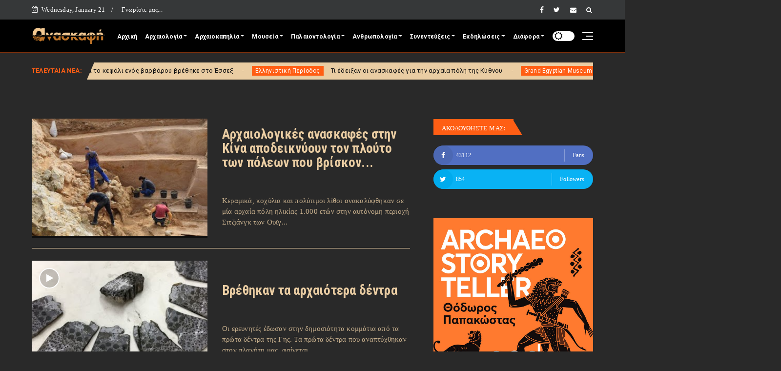

--- FILE ---
content_type: text/html; charset=UTF-8
request_url: https://anaskafi.blogspot.com/b/stats?style=WHITE_TRANSPARENT&timeRange=ALL_TIME&token=APq4FmC4JKx0VhdfT-wORDgLipWsJglqkIEt9Fk_6dsUNGz_fvKZl1UtxPNxw-NF203i8dv1pv3yWJmbEoMBmJ59p5pkhd6Q7w
body_size: -14
content:
{"total":29340443,"sparklineOptions":{"backgroundColor":{"fillOpacity":0.1,"fill":"#ffffff"},"series":[{"areaOpacity":0.3,"color":"#fff"}]},"sparklineData":[[0,40],[1,33],[2,33],[3,29],[4,88],[5,31],[6,45],[7,20],[8,24],[9,24],[10,42],[11,58],[12,44],[13,100],[14,66],[15,58],[16,79],[17,100],[18,73],[19,28],[20,52],[21,59],[22,39],[23,40],[24,44],[25,40],[26,22],[27,84],[28,64],[29,21]],"nextTickMs":36363}

--- FILE ---
content_type: text/html; charset=utf-8
request_url: https://www.google.com/recaptcha/api2/aframe
body_size: 267
content:
<!DOCTYPE HTML><html><head><meta http-equiv="content-type" content="text/html; charset=UTF-8"></head><body><script nonce="7zOipK-Sy_WGUloZoR_YsA">/** Anti-fraud and anti-abuse applications only. See google.com/recaptcha */ try{var clients={'sodar':'https://pagead2.googlesyndication.com/pagead/sodar?'};window.addEventListener("message",function(a){try{if(a.source===window.parent){var b=JSON.parse(a.data);var c=clients[b['id']];if(c){var d=document.createElement('img');d.src=c+b['params']+'&rc='+(localStorage.getItem("rc::a")?sessionStorage.getItem("rc::b"):"");window.document.body.appendChild(d);sessionStorage.setItem("rc::e",parseInt(sessionStorage.getItem("rc::e")||0)+1);localStorage.setItem("rc::h",'1769011449622');}}}catch(b){}});window.parent.postMessage("_grecaptcha_ready", "*");}catch(b){}</script></body></html>

--- FILE ---
content_type: text/javascript; charset=UTF-8
request_url: https://anaskafi.blogspot.com/feeds/posts/default?alt=json-in-script&max-results=10&callback=jQuery22402441023817230581_1769011431258&_=1769011431259
body_size: 92338
content:
// API callback
jQuery22402441023817230581_1769011431258({"version":"1.0","encoding":"UTF-8","feed":{"xmlns":"http://www.w3.org/2005/Atom","xmlns$openSearch":"http://a9.com/-/spec/opensearchrss/1.0/","xmlns$blogger":"http://schemas.google.com/blogger/2008","xmlns$georss":"http://www.georss.org/georss","xmlns$gd":"http://schemas.google.com/g/2005","xmlns$thr":"http://purl.org/syndication/thread/1.0","id":{"$t":"tag:blogger.com,1999:blog-4200328797998008209"},"updated":{"$t":"2026-01-21T17:49:46.524+02:00"},"category":[{"term":"Μουσεία"},{"term":"ΚΛΑΣΙΚΗ ΑΡΧΑΙΟΛΟΓΙΑ"},{"term":"Κλασική Αρχαιολογία"},{"term":"ΔΙΑΦΟΡΑ"},{"term":"ΕΚΔΗΛΩΣΕΙΣ"},{"term":"ΔΙΕΘΝΗΣ ΑΡΧΑΙΟΛΟΓΙΑ"},{"term":"Ρωμαϊκή Περίοδος"},{"term":"Εκδηλώσεις"},{"term":"ΑΡΧΑΙΟΚΑΠΗΛΙΑ"},{"term":"ΠΡΟΪΣΤΟΡΙΚΗ ΑΡΧΑΙΟΛΟΓΙΑ"},{"term":"ΒΥΖΑΝΤΙΝΗ ΑΡΧΑΙΟΛΟΓΙΑ"},{"term":"Διάφορα"},{"term":"Προϊστορική Αρχαιολογία"},{"term":"Διεθνής αρχαιολογία"},{"term":"Αρχαιοκαπηλία"},{"term":"Κλασική Περίοδος"},{"term":"Βυζαντινή Αρχαιολογία"},{"term":"Εθνικό Αρχαιολογικό Μουσείο"},{"term":"ΕΝΑΛΙΑ ΑΡΧΑΙΟΛΟΓΙΑ"},{"term":"ΠΑΛΑΙΟΝΤΟΛΟΓΙΑ"},{"term":"Ελληνιστική Περίοδος"},{"term":"αρχαιολογικοί χώροι"},{"term":"ΣΥΝΕΝΤΕΥΞΗ"},{"term":"ΚΑΣ"},{"term":"επιστροφές αρχαιοτήτων"},{"term":"Μουσείο Ακρόπολης"},{"term":"ΝΕΩΤΕΡΑ ΜΝΗΜΕΙΑ"},{"term":"Αίγυπτος"},{"term":"Ενάλια Αρχαιολογία"},{"term":"ΑΝΘΡΩΠΟΛΟΓΙΑ"},{"term":"βρετανικό μουσείο"},{"term":"Τουρκία"},{"term":"Αρχαιολογικό Μουσείο Θεσσαλονίκης"},{"term":"Θεσσαλονίκη"},{"term":"Μυκηναϊκός Πολιτισμός"},{"term":"Αρχαία Αμφίπολη"},{"term":"Μινωικός Πολιτισμός"},{"term":"Ιταλία"},{"term":"βιβλία"},{"term":"Κρήτη"},{"term":"UNESCO"},{"term":"ΑΠΘ"},{"term":"Κύπρος"},{"term":"παιδιά"},{"term":"αρχαϊκή περίοδος"},{"term":"Γλυπτά Παρθενώνα"},{"term":"ΜΟΥΣΕΙΑ"},{"term":"ΥΠΠΟ"},{"term":"Κίνα"},{"term":"Αιγυπτιολογία"},{"term":"Εφορεία Αρχαιοτήτων Κυκλάδων"},{"term":"Μουσείο Κυκλαδικής Τέχνης"},{"term":"Μουσείο Μπενάκη"},{"term":"Πομπηία"},{"term":"Ακρόπολη"},{"term":"Ισραήλ"},{"term":"Μετρό Θεσσαλονίκης"},{"term":"Βυζαντινό και Χριστιανικό Μουσείο"},{"term":"video"},{"term":"Βρετανία"},{"term":"ΣΥΝΤΗΡΗΣΗ"},{"term":"Ανθρωπολογία"},{"term":"Λούβρο"},{"term":"συνέντευξη"},{"term":"ΕΚΠΑ"},{"term":"Συντήρηση"},{"term":"δεινόσαυροι"},{"term":"Παλαιοντολογία"},{"term":"δημοπρασία"},{"term":"ΕΝΕΤΟΚΡΑΤΙΑ"},{"term":"ΟΘΩΜΑΝΙΚΗ ΠΕΡΙΟΔΟΣ"},{"term":"ΣΕΑ"},{"term":"Θέμελης"},{"term":"Γαλλία"},{"term":"Μουσείο Βυζαντινού Πολιτισμού"},{"term":"καταστροφή"},{"term":"Γερμανία"},{"term":"Αρχαία Αίγυπτος"},{"term":"Αρχαία Νομίσματα"},{"term":"ΗΠΑ"},{"term":"Διεθνής ημέρα μουσείων"},{"term":"διάλεξη"},{"term":"ΥΠΠΟΑ"},{"term":"Αρχαία Θέατρα"},{"term":"Νεολιθική Εποχή"},{"term":"Μέγας Αλέξανδρος"},{"term":"Μεσαίωνας"},{"term":"Συνέδριο"},{"term":"Νεάντερνταλ"},{"term":"εποχή του χαλκού"},{"term":"Εφορεία Αρχαιοτήτων Λάρισας"},{"term":"Ισπανία"},{"term":"Σύλλογος Ελλήνων Αρχαιολόγων"},{"term":"αρχαία Ολυμπία"},{"term":"Διάζωμα"},{"term":"Βουλγαρία"},{"term":"Εφορεία Αρχαιοτήτων Πόλης Θεσσαλονίκης"},{"term":"Εφορεία Αρχαιοτήτων Λέσβου"},{"term":"DNA"},{"term":"Αθήνα"},{"term":"Αρχαία Μεσσήνη"},{"term":"Απελευθερωτικός Αγώνας 1821"},{"term":"ΚΗ' ΕΠΚΑ"},{"term":"αρχαιοφύλακες"},{"term":"Αρχαία Κύπρος"},{"term":"ISIS"},{"term":"Εφορεία Αρχαιοτήτων Μεσσηνίας"},{"term":"Παρθενώνας"},{"term":"Εφορεία Εναλίων Αρχαιοτήτων"},{"term":"Λέσβος"},{"term":"Ναυάγιο Αντικυθήρων"},{"term":"Κυκλαδικός Πολιτισμός"},{"term":"Metropolitan Museum of Arts"},{"term":"Ρωμαϊκά Ψηφιδωτά"},{"term":"Πολιτιστικό Ίδρυμα Ομίλου Πειραιώς"},{"term":"Ρόδος"},{"term":"Τατόι"},{"term":"αρχαία Αθήνα"},{"term":"Homo neanderthalensis"},{"term":"Περού"},{"term":"αρχαιολογία"},{"term":"Αρχαιολογικό Μουσείο Πάτρας"},{"term":"ΑΕΜΘ"},{"term":"Ημερίδα"},{"term":"Μάρμαρα Παρθενώνα"},{"term":"Τμήμα Αρχαιοτήτων Κύπρου"},{"term":"Κοτταρίδη"},{"term":"Βίκινγκ"},{"term":"ΕΛΣΤΑΤ"},{"term":"Μηχανισμός των Αντικυθήρων"},{"term":"Χριστούγεννα"},{"term":"τεχνολογία"},{"term":"Κωνσταντινούπολη"},{"term":"Ιράκ"},{"term":"Αρχαιολογική Εταιρεία"},{"term":"Αρχαιολογικό Μουσείο Ιωαννίνων"},{"term":"Εφορεία Αρχαιοτήτων Ηλείας"},{"term":"Μάγια"},{"term":"Μούμιες"},{"term":"Ψηφιδωτά"},{"term":"Αμερικανική Σχολή Κλασικών Σπουδών"},{"term":"Δελφοί"},{"term":"Αρχαίοι Τάφοι"},{"term":"ξεναγήσεις"},{"term":"Αρχαιολογικό Μουσείο Ηρακλείου"},{"term":"Σαντορίνη"},{"term":"Εφορεία Αρχαιοτήτων Πρέβεζας"},{"term":"Ρωσία"},{"term":"Homo sapiens"},{"term":"Εφορεία Αρχαιοτήτων Μαγνησίας"},{"term":"Νάξος"},{"term":"Χρήστος Τσιρογιάννης"},{"term":"Αρχαία  Ελλάδα"},{"term":"Μεξικό"},{"term":"Ρώμη"},{"term":"ΣΠΗΛΑΙΟΛΟΓΙΑ"},{"term":"Συρία"},{"term":"Christies"},{"term":"Αλεξάνδρεια"},{"term":"Ευρωπαϊκές Ημέρες Πολιτιστικής Κληρονομιάς"},{"term":"Εφορεία Αρχαιοτήτων Ιωαννίνων"},{"term":"Ρωμαϊκή Βρετανία"},{"term":"ΒΙΒΛΙΚΗ ΑΡΧΑΙΟΛΟΓΙΑ"},{"term":"Βυζάντιο"},{"term":"Γυναίκα"},{"term":"ΕΣΠΑ"},{"term":"Φίλιπποι"},{"term":"ανασκαφή"},{"term":"Εφορεία Αρχαιοτήτων Κοζάνης"},{"term":"βραβεία"},{"term":"κεραμική"},{"term":"Europa Nostra"},{"term":"Δήλος"},{"term":"Μνημεία"},{"term":"Νομισματικό Μουσείο"},{"term":"Παλμύρα"},{"term":"Περιστέρη"},{"term":"Αγία Σοφία"},{"term":"Ελευσίνα"},{"term":"Ιωάννινα"},{"term":"σεισμός"},{"term":"Αρχαιολογικό Μουσείο Σπάρτης"},{"term":"Κολοσσαίο"},{"term":"Πειραιάς"},{"term":"αρχαιολογική φωτογραφία"},{"term":"Άγιον Όρος"},{"term":"Άυλη πολιτιστική κληρονομιά"},{"term":"Αθέατο Μουσείο"},{"term":"Εφορεία Αρχαιοτήτων Χαλκιδικής"},{"term":"Μουσείο Φυσικής Ιστορίας Απολιθωμένου Δάσους Λέσβου"},{"term":"Νίκος Σταμπολίδης"},{"term":"Νικόπολη"},{"term":"Παναγία των Παρισίων"},{"term":"αρχαία Ελλάδα"},{"term":"Έκθεση"},{"term":"Ίδρυμα Λασκαρίδη"},{"term":"Αρχαιολογικό Μουσείο Βόλου"},{"term":"Γαλλική Αρχαιολογική Σχολή Αθηνών"},{"term":"Εφορεία Αρχαιοτήτων Ημαθίας"},{"term":"ΙΓ' ΕΠΚΑ"},{"term":"Χανιά"},{"term":"αρχαίο θέατρο"},{"term":"Διεθνές συνέδριο"},{"term":"Εφορεία Αρχαιοτήτων Αιτ\/νίας και Λευκάδας"},{"term":"Κνωσός"},{"term":"έργα συντήρησης"},{"term":"σαρκοφάγος"},{"term":"3D"},{"term":"bazaar"},{"term":"Βεργίνα"},{"term":"Διαχρονικό Μουσείο Λάρισας"},{"term":"Εφορεία Αρχαιοτήτων Άρτας"},{"term":"Αναστήλωση"},{"term":"Βυζαντινά Ψηφιδωτά"},{"term":"Εφορεία Αρχαιοτήτων Κιλκίς"},{"term":"Ηράκλειο"},{"term":"Ντοκιμαντέρ"},{"term":"Πολωνία"},{"term":"Σικελία"},{"term":"ψηφιοποίηση"},{"term":"Αιγές"},{"term":"Μανώλης Κορρές"},{"term":"Αγγλία"},{"term":"Αρχαία Κρήτη"},{"term":"Εφορεία Αρχαιοτήτων Δωδεκανήσου"},{"term":"Μαμούθ"},{"term":"μούμια"},{"term":"υποβρύχια μουσεία"},{"term":"χρώμα"},{"term":"Ακρωτήρι"},{"term":"Βαλαβάνης"},{"term":"Δίον"},{"term":"Μικρασιατική Καταστροφή"},{"term":"Νορβηγία"},{"term":"Τουταγχαμών"},{"term":"ετρούσκοι"},{"term":"Αμφίπολη"},{"term":"Αρχαιολογική Υπηρεσία"},{"term":"Αφρική"},{"term":"Βυζαντινή Θεσσαλονίκη"},{"term":"Δημήτρης Παντερμαλής"},{"term":"Διαχρονικό Αρχαιολογικό Μουσείο Λάρισας"},{"term":"Ελληνικά Μουσεία"},{"term":"Επίδαυρος"},{"term":"Εφορεία Αρχαιοτήτων Χανίων"},{"term":"Θεσσαλία"},{"term":"Σπάρτη"},{"term":"αρχαία διατροφή"},{"term":"πάπυρος"},{"term":"Αρχαία Μακεδονία"},{"term":"Βόλος"},{"term":"Εθνικό Ιστορικό Μουσείο"},{"term":"Ζώμινθος"},{"term":"Πανεπιστήμιο Θεσσαλίας"},{"term":"Πράσινες Πολιτιστικές Διαδρομές"},{"term":"Ακαδημία Αθηνών"},{"term":"Αρχαία Ρώμη"},{"term":"Δεσποτικό"},{"term":"Εφορεία Αρχαιοτήτων Λακωνίας"},{"term":"Λάρισα"},{"term":"Μύρτις"},{"term":"Σιβηρία"},{"term":"ΤΑΠ"},{"term":"Χίος"},{"term":"Sothebys"},{"term":"Απολίθωμα"},{"term":"ΕΜΠ"},{"term":"Εφορεία Αρχαιοτήτων Χίου"},{"term":"Θήρα"},{"term":"Πάφος"},{"term":"τοιχογραφία"},{"term":"Da Vinci"},{"term":"Έλγιν"},{"term":"Αρχαιολογικό Μουσείο Δελφών"},{"term":"Αυστραλία"},{"term":"Δανία"},{"term":"Επιγραφικό Μουσείο"},{"term":"Μεσσηνία"},{"term":"Ροτόντα"},{"term":"άρθρο"},{"term":"τυραννόσαυρος"},{"term":"Getty museum"},{"term":"Stonehenge"},{"term":"ΑΡΧΑΙΟΛΟΓΗΜΑΤΑ"},{"term":"Βατικανό"},{"term":"Βενετία"},{"term":"Ελβετία"},{"term":"Εφορεία Αρχαιοτήτων Αχαΐας"},{"term":"Οδύσσεια"},{"term":"Παλαιολιθική εποχή"},{"term":"αρχαία Ελεύθερνα"},{"term":"κλιματική αλλαγή"},{"term":"Αρχαία Αγορά"},{"term":"Αρχαιολογία και Τέχνες"},{"term":"Εφορεία Αρχαιοτήτων Έβρου"},{"term":"Εφορεία Αρχαιοτήτων Φθιώτιδας και Ευρυτανίας"},{"term":"Κέρκυρα"},{"term":"Ναυάγια"},{"term":"Σακελλαράκη"},{"term":"Υπηρεσία Συντήρησης Μνημείων Ακρόπολης"},{"term":"Άνδρος"},{"term":"Αρχαία τεχνολογία"},{"term":"Αρχαιολογικό Μουσείο Νικόπολης"},{"term":"Αρχαιολογικό Μουσείο Τεγέας"},{"term":"Αφροδίτη"},{"term":"Βασιλική Χριστοπούλου"},{"term":"Ινδία"},{"term":"Μουσείο Ερμιτάζ"},{"term":"Νεώτερα Μνημεία"},{"term":"Ουκρανία"},{"term":"Τύμβος Καστά"},{"term":"Χαλκιδική"},{"term":"αρχαία Θράκη"},{"term":"Byzantio Explained"},{"term":"Monumenta"},{"term":"Ακαδημία Πλάτωνος"},{"term":"Αρχαιολογήματα"},{"term":"Δεληβορριάς"},{"term":"ΙΖ' ΕΠΚΑ"},{"term":"Μυκήνες"},{"term":"Ολυμπιακοί αγώνες"},{"term":"αρχιτεκτονική"},{"term":"top 10"},{"term":"Ίδρυμα Μείζονος Ελληνισμού"},{"term":"Ανάκτορο Αιγών"},{"term":"Αρχαιολογικό Μουσείο Χανίων"},{"term":"Δωδώνη"},{"term":"Ιαπωνία"},{"term":"Μακεδονικοί Τάφοι"},{"term":"Μουσείο Αργυροτεχνίας"},{"term":"Μουσείο Φυσικής Ιστορίας"},{"term":"Μυκηναϊκό Σεμινάριο"},{"term":"Πανσέληνος"},{"term":"Πολυκεντρικό Μουσείο Αιγών"},{"term":"βραχογραφίες"},{"term":"τεχνητή νοημοσύνη"},{"term":"Ήπειρος"},{"term":"Αργώ"},{"term":"Αρχαία Κόρινθος"},{"term":"Αρχαιολογικό Μουσείο Πειραιά"},{"term":"Β' Παγκόσμιος Πόλεμος"},{"term":"Εφορεία Αρχαιοτήτων Αρκαδίας"},{"term":"Εφορεία Αρχαιοτήτων Σερρών"},{"term":"Κεντρικό Συμβούλιο Νεωτέρων Μνημείων"},{"term":"Μακεδονία"},{"term":"Νίκη της Σαμοθράκης"},{"term":"ΠΕΦΥΑ"},{"term":"Σέρρες"},{"term":"αρχαίο νόμισμα"},{"term":"ICOM"},{"term":"Έφεσος"},{"term":"Απολιθωμένο δάσος"},{"term":"Εφορεία Αρχαιοτήτων Αθηνών"},{"term":"Εφορεία Αρχαιοτήτων Ανατολικής Αττικής"},{"term":"Κατοχή"},{"term":"Λήμνος"},{"term":"ΜΙΕΤ"},{"term":"Σουηδικό Ινστιτούτο Αθηνών"},{"term":"ΤΑΠΑ"},{"term":"αρχαία Τενέα"},{"term":"γεωμετρική περίοδος"},{"term":"ελληνική μυθολογία"},{"term":"ηλεκτρονικό εισιτήριο"},{"term":"χειρόγραφα"},{"term":"recent"},{"term":"Αριστοτέλης"},{"term":"Αρχαία Θουρία"},{"term":"Αρχαίο Θέατρο Λάρισας"},{"term":"Αρχαιολογικό Μουσείο Καρδίτσας"},{"term":"Αρχαιολογικό Μουσείο Πέλλας"},{"term":"Ερμής"},{"term":"Εφορεία Αρχαιοτήτων Δυτικής Αττικής"},{"term":"Ινστιτούτο Βυζαντινών και Μεταβυζαντινών Σπουδών Βενετίας"},{"term":"Κέρος"},{"term":"Κυκλάδες"},{"term":"Λακωνία"},{"term":"Μουσείο Αρχαίας Ελληνικής Τεχνολογίας"},{"term":"Πάτρα"},{"term":"Πανεπιστήμιο Κρήτης"},{"term":"Σπιναλογκα"},{"term":"Ωράριο Αρχαιολογικών Χώρων"},{"term":"ηφαίστειο"},{"term":"ξίφος"},{"term":"φωτισμός"},{"term":"Όμηρος"},{"term":"Αιγεύς"},{"term":"Αλόννησος"},{"term":"Απόλλωνας"},{"term":"Αρχαιολογικό Έργο Μακεδονίας Θράκης"},{"term":"Αρχαιολογικό Μουσείο Μυτιλήνης"},{"term":"Εφορεία Αρχαιοτήτων Λασιθίου"},{"term":"Κάλυμνος"},{"term":"Κάστρο Χίου"},{"term":"Κύθνος"},{"term":"Μεσοποταμία"},{"term":"Μουσείο Ηρακλειδών"},{"term":"Ναζί"},{"term":"Οθωμανική Περίοδος"},{"term":"Πάρος"},{"term":"Σακελλαράκης"},{"term":"Σκωτία"},{"term":"Σύρος"},{"term":"έρωτας"},{"term":"αρχαία Βαβυλώνα"},{"term":"βανδαλισμοί"},{"term":"ιστορία"},{"term":"ξενάγηση"},{"term":"Herculaneum"},{"term":"Homo erectus"},{"term":"Ίδρυμα Νιάρχος"},{"term":"Αμφορείς"},{"term":"Αντικύθηρα"},{"term":"Αρχαία Ελληνική Γλυπτική"},{"term":"Αρχαίο θέατρο Δωδώνης"},{"term":"Αρχαιολογικό Μουσείο Δήλου"},{"term":"Δίας"},{"term":"Δράμα"},{"term":"Επιγραφές"},{"term":"Ηρακλής"},{"term":"Ιερουσαλήμ"},{"term":"Καναδάς"},{"term":"Κως"},{"term":"Κόρινθος"},{"term":"Ναύπλιο"},{"term":"Ολλανδία"},{"term":"Σεμινάρια"},{"term":"κεραμεικός"},{"term":"φωτιἀ"},{"term":"Ανδρόνικος"},{"term":"Αρχαία Νεμέα"},{"term":"Γρεβενά"},{"term":"Δεσμώτες Φαλήρου"},{"term":"Εθνολογικό Μουσείο Θράκης"},{"term":"Εποχή του Σιδήρου"},{"term":"Εφορεία Αρχαιοτήτων Εύβοιας"},{"term":"Ζάκυνθος"},{"term":"Θράκη"},{"term":"Ιράν"},{"term":"Καβάλα"},{"term":"Καλαμάτα"},{"term":"Λαοδίκεια"},{"term":"Λύκειο Αριστοτέλη"},{"term":"Μαγνησία"},{"term":"Μαραθώνας"},{"term":"Μονομάχοι"},{"term":"Πιερία"},{"term":"Πλάκα"},{"term":"Πυραμίδες"},{"term":"Πύλος"},{"term":"Σκιάθος"},{"term":"Σκύλος"},{"term":"Σφίγγα"},{"term":"διαγωνισμός"},{"term":"πλοία"},{"term":"φωτιά"},{"term":"Αρχαίος τάφος"},{"term":"Αρχαιολογικό Μουσείο Άρτας"},{"term":"Αρχαιολογικό Μουσείο Ελεύθερνας"},{"term":"Γεννάδειος Βιβλιοθήκη"},{"term":"Εφορεία Αρχαιοτήτων Καβάλας"},{"term":"Θερινό Σχολείο"},{"term":"ΚΣΤ' ΕΠΚΑ"},{"term":"Καστοριά"},{"term":"Κροατία"},{"term":"Λιβύη"},{"term":"Μιχαήλ Άγγελος"},{"term":"Μυστράς"},{"term":"Νεφερτίτη"},{"term":"Πάσχα"},{"term":"Πήλινος Στρατός"},{"term":"Πτολεμαίοι"},{"term":"Σαουδική Αραβία"},{"term":"Φάληρο"},{"term":"Φλωρεντία"},{"term":"αρχαία Σμύρνη"},{"term":"αρχαία ελληνική μουσική"},{"term":"αρχαία ιατρική"},{"term":"κρασί"},{"term":"σκελετός"},{"term":"Ύστερη Περίοδος"},{"term":"Αρχαία Πέλλα"},{"term":"Αρχαία Σπάρτη"},{"term":"Αρχαίο θέατρο Νικόπολης"},{"term":"Αρχαιολογικό Μουσείο Ηγουμενίτσας"},{"term":"Αρχαιολογικό Μουσείο Θήβας"},{"term":"Γεφύρι Πλάκας"},{"term":"Δεσποτικό Αντίπαρου"},{"term":"Δημήτρης Πλάντζος"},{"term":"Διόνυσος"},{"term":"Εφορεία Αρχαιοτήτων  Πειραιώς και Νήσων"},{"term":"Εφορεία Αρχαιοτήτων Θεσπρωτίας"},{"term":"Εφορεία Παλαιοανθρωπολογίας και Σπηλαιολογίας"},{"term":"Εύβοια"},{"term":"Καρυάτιδες"},{"term":"Κεφαλλονιά"},{"term":"Κλεοπάτρα"},{"term":"Μυτιλήνη"},{"term":"Μύκονος"},{"term":"Νίκαια"},{"term":"Ραμσής Β'"},{"term":"Σαλαμίνα"},{"term":"Σουηδία"},{"term":"Τρίκαλα"},{"term":"τριήρης"},{"term":"Colin Renfrew"},{"term":"graffiti"},{"term":"Ένωση Αρχαιολόγων «Ηώς»"},{"term":"Ίνκας"},{"term":"Αδριανός"},{"term":"Αρχαία αγγεία"},{"term":"Ασκληπιείο"},{"term":"Αύγουστος"},{"term":"Βέροια"},{"term":"Βασιλική"},{"term":"Γρύπας Πολεμιστής"},{"term":"Εθνικό Ίδρυμα Ερευνών"},{"term":"Ευρωπαϊκή Ημέρα Συντήρησης"},{"term":"Εφορεία Αρχαιοτήτων Κορινθίας"},{"term":"Εφορεία Αρχαιοτήτων Πέλλας"},{"term":"Ιεράπετρα"},{"term":"Ινδονησία"},{"term":"Ιορδανία"},{"term":"Κάστρο Μυτιλήνης"},{"term":"Κέα"},{"term":"Κοζάνη"},{"term":"Μάχη Μαραθώνα"},{"term":"Μεσολόγγι"},{"term":"Μονεμβασιά"},{"term":"Ουγγαρία"},{"term":"Πανεπιστήμιο Ιωαννίνων"},{"term":"Πανεπιστήμιο Πελοποννήσου"},{"term":"Πρώιμη Περίοδος"},{"term":"Σαμοθράκη"},{"term":"βιβλιοθήκη"},{"term":"γάτα"},{"term":"ρωμαϊκή γλυπτική"},{"term":"Zawi Hawass"},{"term":"summer camp"},{"term":"virtual reality"},{"term":"Άρτα"},{"term":"ΑΜΕΑ"},{"term":"Αρχαιοαστρονομία"},{"term":"Β' ΕΠΚΑ"},{"term":"Βεζούβιος"},{"term":"Γ' ΕΠΚΑ"},{"term":"Δίσκος της Φαιστού"},{"term":"Ελληνικός Κόσμος"},{"term":"Ενετικά Τείχη"},{"term":"Ζεύγμα"},{"term":"Ι' ΕΠΚΑ"},{"term":"Κάστρο Βελίκας"},{"term":"Κριμαία"},{"term":"Λονδίνο"},{"term":"Μεγάλη Ελλάδα"},{"term":"Μπρεξίζα"},{"term":"Μόνα Λίζα"},{"term":"Ναπολέων"},{"term":"Παρίσι"},{"term":"Παύλος Τριανταφυλλίδης"},{"term":"Προύσα"},{"term":"Ρουμανία"},{"term":"Σμύρνη"},{"term":"Σπήλαιο Φράγχθι"},{"term":"Φίλιππος Β'"},{"term":"Φούρνοι"},{"term":"αρχαία παιχνίδια"},{"term":"αρχαίο νεκροταφείο"},{"term":"νομίσματα"},{"term":"πειρατές"},{"term":"πρόσφυγες"},{"term":"τάφος"},{"term":"Αίγινα"},{"term":"Αμερική"},{"term":"Αμοργός"},{"term":"Αρχαία Γόρτυνα"},{"term":"Αρχαία Κυδωνία"},{"term":"Αρχαία Τροία"},{"term":"Αρχαιολογικό Μουσείο Ελευσίνας"},{"term":"Αρχαιολογικό Μουσείο Κορίνθου"},{"term":"Αρχαιολογικό Μουσείο Μαραθώνα"},{"term":"Ασκληπιός"},{"term":"Γενικά Αρχεία Κράτους"},{"term":"Εθνική Βιβλιοθήκη"},{"term":"Εθνικό Αρχαιολογικό"},{"term":"Ελβετική Αρχαιολογική Σχολή"},{"term":"Επαναπατρισμός Αρχαιοτήτων"},{"term":"Εφορεία Αρχαιοτήτων Αργολίδας"},{"term":"Εφορεία Αρχαιοτήτων Δράμας"},{"term":"Εφορεία Αρχαιοτήτων Ηρακλείου"},{"term":"Εφορεία Αρχαιοτήτων Ξάνθης"},{"term":"Εφορεία Αρχαιοτήτων Τρικάλων"},{"term":"Ηρώδειο"},{"term":"Θήβα"},{"term":"ΙΣΤ' ΕΠΚΑ"},{"term":"Ιστορικό Μουσείο Κρήτης"},{"term":"Καποδίστριας"},{"term":"Λωρίδα της Γάζας"},{"term":"Μενδώνη"},{"term":"Νησί του Πάσχα"},{"term":"Πέλλα"},{"term":"Πανάγιος Τάφος"},{"term":"Πασχαλίδης"},{"term":"Ρωμαϊκή έπαυλη"},{"term":"Τιβέριος"},{"term":"Φοίνικες"},{"term":"αμφορέας"},{"term":"απολιθώματα"},{"term":"πτερόσαυροι"},{"term":"ρωμαϊκά λουτρά"},{"term":"Grand Egyptian Museum"},{"term":"ICOMOS"},{"term":"Άβδηρα"},{"term":"Άγγελος Χανιώτης"},{"term":"Άργος"},{"term":"Αρχαία Ελληνικά νομίσματα"},{"term":"Αρχαιολογικό Μουσείο Αλεξανδρούπολης"},{"term":"Αρχαιολογικό Μουσείο Μυκόνου"},{"term":"Βέλγιο"},{"term":"Βρετανική Σχολή Αθηνών"},{"term":"Διεύθυνση Αναστήλωσης Βυζαντινών και Μεταβυζαντινών Μνημείων"},{"term":"Ερρίκος Σλήμαν"},{"term":"Εφορεία Αρχαιοτήτων Ζακύνθου"},{"term":"Θάσος"},{"term":"Θεόφιλος"},{"term":"Ιερό Αιγυπτίων Θεών"},{"term":"Κάστρο Μεθώνης"},{"term":"Κάστρο Μονεμβασιάς"},{"term":"Κέλτες"},{"term":"Λαύριο"},{"term":"Λόρδος Βύρων"},{"term":"Μαρώνεια"},{"term":"Μουσείο Κανελλοπούλου"},{"term":"Μουσείο Νεότερου Ελληνικού Πολιτισμού"},{"term":"Μουσείο Φυσικής Ιστορίας Πανεπιστημίου Κρήτης"},{"term":"Ξένη Αραπογιάννη"},{"term":"Παυλοπέτρι"},{"term":"Πετρά Σητείας"},{"term":"Πριγκιπάτο του Μοριά"},{"term":"ΣΕΚΑ"},{"term":"Σούνιο"},{"term":"Σπήλαιο Πετραλώνων"},{"term":"Στρατονίκεια"},{"term":"Σύλλογος Φίλων Κτήματος Τατοΐου"},{"term":"Τιτανικός"},{"term":"Τραπεζούντα"},{"term":"Τροία"},{"term":"Τσεχία"},{"term":"Φιλοσοφία"},{"term":"άλογα"},{"term":"βρυκόλακες"},{"term":"κορωνοϊός"},{"term":"πωλητήρια"},{"term":"\"Διάζωμα\""},{"term":"7η ΕΒΑ"},{"term":"National Geographic"},{"term":"Ίδρυμα Ωνάση"},{"term":"Αγγελική Σίμωσι"},{"term":"Αζτέκοι"},{"term":"Αιζανοί"},{"term":"Ακαδημία Πλάτωνα"},{"term":"Αρμενία"},{"term":"Αρχαία Ευρωπός"},{"term":"Αρχαιολογικό Μουσείο Αιανής"},{"term":"Αρχαιολογικό Μουσείο Ρεθύμνου"},{"term":"Αστυπάλαια"},{"term":"Αττάλεια"},{"term":"Βασίλης Λαμπρινουδάκης"},{"term":"Βραζιλία"},{"term":"Γιώργος Πάλλης"},{"term":"ΕΚΤ"},{"term":"Ευρωπαϊκή ημέρα πολιτιστικής κληρονομιάς"},{"term":"Ευρωπαϊκό Κέντρο Βυζαντινών και Μεταβυζαντινών Μνημείων"},{"term":"Ευρώπη"},{"term":"Εφορεία Αρχαιοτήτων Καρδίτσας"},{"term":"Κάιρο"},{"term":"Κάστρο Καλαμάτας"},{"term":"Καρχηδόνα"},{"term":"Μαγεμένες"},{"term":"Μονή Δαφνίου"},{"term":"Νέρων"},{"term":"Πέργαμος"},{"term":"Παπούρα"},{"term":"Πλάτωνας"},{"term":"Πολιτισμός"},{"term":"Σάμος"},{"term":"Φάρσαλα"},{"term":"Φαιστός"},{"term":"Φυλαχτά"},{"term":"επιτραπέζια παιχνίδια"},{"term":"ζωγραφική"},{"term":"θεά Άρτεμις"},{"term":"θησαυρός"},{"term":"ιστορικοί χάρτες"},{"term":"κατάδεσμος"},{"term":"λίθινα εργαλεία"},{"term":"ναυμαχία Σαλαμίνας"},{"term":"οστά"},{"term":"Archaeostoryteller"},{"term":"Vindolanda"},{"term":"sleepover"},{"term":"Άσσος"},{"term":"Α' ΕΠΚΑ"},{"term":"Αιγαίο"},{"term":"Αλβανία"},{"term":"Αρχαιολόγοι"},{"term":"Αρχαϊκό νεκροταφείο"},{"term":"Αυστρία"},{"term":"Βιβλική Αρχαιολογία"},{"term":"Βυζαντινό Μουσείο Βέροιας"},{"term":"Γερμανικό Αρχαιλογικό Ινστιτούτο Αθηνών"},{"term":"Γεωπάρκα"},{"term":"Γεωργία"},{"term":"Δισπηλιό"},{"term":"Ελένη Γλύκατζη-Αρβελέρ"},{"term":"Επιγραφική"},{"term":"Εφορεία Αρχαιοτήτων Γρεβενών"},{"term":"Εφορεία Αρχαιοτήτων Ροδόπης"},{"term":"Ηρώδης Αττικός"},{"term":"Ιλιάδα"},{"term":"Κάστρο Ιωαννίνων"},{"term":"Κολόμβος"},{"term":"Κοσμόπουλος"},{"term":"Κούροι της Κορίνθου"},{"term":"Κυκλαδικό Σεμινάριο"},{"term":"Κύθηρα"},{"term":"ΛΔ' ΕΠΚΑ"},{"term":"Λίθινη Εποχή"},{"term":"Λαμία"},{"term":"Μάνη"},{"term":"Μήλος"},{"term":"Μεγαλόπολη"},{"term":"Μικρή Δοξιπάρα"},{"term":"Μουσείο Ενάλιων Αρχαιοτήτων"},{"term":"Ναός Απόλλωνα"},{"term":"Ναός Επικούρειου Απόλλωνα"},{"term":"Πανεπιστήμιο Κύπρου"},{"term":"Πινακοθήκη Ουφίτσι"},{"term":"Προπύλαια"},{"term":"Πόντος"},{"term":"Ρέθυμνο"},{"term":"Σουδάν"},{"term":"Σπηλαιολογία"},{"term":"Στοά Αττάλου"},{"term":"Συμπόσιο"},{"term":"Τελλόγλειο"},{"term":"ανθρωποθυσίες"},{"term":"αρχαιολογική ταινία"},{"term":"εκπαίδευση"},{"term":"εφαρμογές"},{"term":"πανώλη"},{"term":"ύφασμα"},{"term":"Ίκλαινα"},{"term":"Αδριάνειο Υδραγωγείο"},{"term":"Αντίπαρος"},{"term":"Αντιόχεια"},{"term":"Αρχαία Μονοπάτια"},{"term":"Αρχαίο Θέατρο Απτέρας"},{"term":"Αρχαίο θέατρο Κασσώπης"},{"term":"Αρχαιολογικοί Διάλογοι"},{"term":"Αρχαιολογικό Μουσείο Αβδήρων"},{"term":"Αρχαιολογικό Μουσείο Αλμυρού"},{"term":"Αρχαιολογικό Μουσείο Ολυμπίας"},{"term":"Αρχαιολογικό Μουσείο Χίου"},{"term":"Βυζαντινή Αθήνα"},{"term":"Γραμμική Β"},{"term":"Γυμνάσιο"},{"term":"Δημήτρης Αθανασούλης"},{"term":"Διεύθυνση Εθνικού Αρχείου Μνημείων"},{"term":"Ερέτρια"},{"term":"Εφορεία Αρχαιοτήτων Κέρκυρας"},{"term":"Εφορεία Αρχαιοτήτων Πιερίας"},{"term":"Ιδαίο Άντρο"},{"term":"Ιουστινιανός"},{"term":"ΚΑ' ΕΠΚΑ"},{"term":"Κένυα"},{"term":"Καππαδοκία"},{"term":"Κυπριακό Σεμινάριο"},{"term":"ΛΓ' ΕΠΚΑ"},{"term":"Λέων Αμφίπολης"},{"term":"Λασίθι"},{"term":"Μέντωρ"},{"term":"Μαρία Ανδρεαδάκη-Βλαζάκη"},{"term":"Μονή Χώρας"},{"term":"Μουσείο Φυσικής Ιστορίας Βόλου"},{"term":"Μουσειολογία"},{"term":"Μουσεἰα"},{"term":"Ναός Επισκοπής Σικίνου"},{"term":"Ναύπακτος"},{"term":"Ντενισόβιοι"},{"term":"Πάνας"},{"term":"Πικάσο"},{"term":"Πυραμίδα του Χέοπα"},{"term":"Ροδαφνίδια Λέσβου"},{"term":"Σκόπελος"},{"term":"Σκύθες"},{"term":"Τέμενος Βαγιαζήτ"},{"term":"Τράπεζα της Ελλάδος"},{"term":"Τυνησία"},{"term":"Φαραώ"},{"term":"Φιλοπάππου"},{"term":"Φρυγία"},{"term":"Χαράλαμπος Μπούρας"},{"term":"Χιλή"},{"term":"αρχαία Μίεζα"},{"term":"αρχαία ελληνικά"},{"term":"αρχαιομετρία"},{"term":"αρχαιότητα"},{"term":"γραμματόσημα"},{"term":"ζώα"},{"term":"κλίμα"},{"term":"κλοπές"},{"term":"μετεωρίτης"},{"term":"μπύρα"},{"term":"τύμβος"},{"term":"7η Εφορεία Βυζαντινών Αρχαιοτήτων"},{"term":"BBC"},{"term":"Machu Picchu"},{"term":"Έδεσσα"},{"term":"Όλγα Παλαγγιά"},{"term":"Α' Παγκόσμιος Πόλεμος"},{"term":"Αδριανούπολη Παφλαγονίας"},{"term":"Αμφιάρειο"},{"term":"Ανάκτορο Νέστορα"},{"term":"Ανοικτό Πανεπιστήμιο Κύπρου"},{"term":"Αρκαδία"},{"term":"Αρχάνες"},{"term":"Αρχαία Ελίκη"},{"term":"Αρχαία Κυρήνη"},{"term":"Αρχαία Λιμάνια"},{"term":"Αρχαία Σικυώνα"},{"term":"Αρχαία κοσμήματα"},{"term":"Αρχαίο Θέατρο Θουρίας"},{"term":"Αρχαίο θέατρο Θάσου"},{"term":"Αρχαιολογικό Μουσείο Κυθήρων"},{"term":"Αρχαιολογικό Μουσείο Χαλκίδας"},{"term":"Αττική"},{"term":"Αχίλλειο"},{"term":"Βραυρώνα"},{"term":"Βρετανική Βιβλιοθήκη"},{"term":"Γερόνησος"},{"term":"Δικταίο Άνδρο"},{"term":"Εγνατία οδός"},{"term":"Εκδόσεις Κάπον"},{"term":"Ελληνικό"},{"term":"Εφορεία Αρχαιοτήτων Φλώρινας"},{"term":"Εφορεία Αρχαιοτήτων Φωκίδας"},{"term":"Ζάκρος"},{"term":"Θερμοπύλες"},{"term":"Ιεράπολη"},{"term":"Ιπποκράτης"},{"term":"Ιστορικό Αρχείο"},{"term":"Ιόνιο Πανεπιστήμιο"},{"term":"Καζακστάν"},{"term":"Καισάρεια"},{"term":"Κοπανιάς"},{"term":"Κυλώνειο Άγος"},{"term":"ΛΗ' ΕΠΚΑ"},{"term":"ΛΘ' ΕΠΚΑ"},{"term":"Μ. Αλέξανδρος"},{"term":"Μέγαρα"},{"term":"Μέση Περίοδος"},{"term":"Μινωικό Σεμινάριο"},{"term":"Μονή Σινά"},{"term":"Μοριάς"},{"term":"Μουσείο Ελιάς"},{"term":"Μυκηναϊκή εποχή"},{"term":"Ναός Αφροδίτης"},{"term":"Νεκρόπολη"},{"term":"Νιγηρία"},{"term":"Ντούμας"},{"term":"Οικία Παλαμά"},{"term":"Πάριον"},{"term":"Παγκόσμια Κληρονομιά"},{"term":"Παγκόσμιο συνέδριο"},{"term":"Πανσέληνος 2017"},{"term":"Πλωτινόπολη"},{"term":"Πνύκα"},{"term":"Πορτογαλία"},{"term":"Σέριφος"},{"term":"Σινικό Τείχος"},{"term":"Σπήλαιο Θεόπετρα"},{"term":"Στάγειρα"},{"term":"ΥΠΠΟΤ"},{"term":"Φαλάσαρνα"},{"term":"Φετιχιέ Τζαμί"},{"term":"Φθιώτιδα"},{"term":"Φλώρινα"},{"term":"αθλητισμός"},{"term":"αρχαία Λυκία"},{"term":"αρχαία Πέργη"},{"term":"κούροι"},{"term":"μύθος"},{"term":"ξηρασία"},{"term":"περιηγητές"},{"term":"πολεμιστές του Ριάτσε"},{"term":"πυραμίδα"},{"term":"σφραγίδα"},{"term":"τουρισμός"},{"term":"φάλαινα"},{"term":"9η ΕΒΑ"},{"term":"Archaeology Magazine"},{"term":"Cambridge"},{"term":"El Greco"},{"term":"Google Art Project"},{"term":"Lechaion Harbour Project"},{"term":"Lucy"},{"term":"Miller"},{"term":"Museums in Short"},{"term":"Άγιος Πέτρος"},{"term":"Ίδρυμα Ευγενίδου"},{"term":"Όλυμπος"},{"term":"Αθανασάκειο"},{"term":"Αιγόσθενα"},{"term":"Αμαθούντα"},{"term":"Απτέρα"},{"term":"Απόστολος Παύλος"},{"term":"Αρχαία Ήλιδα"},{"term":"Αρχαιολογικό Κτηματολόγιο"},{"term":"Αρχαιολογικό Μουσείο Αρχαίας Μεσσήνης"},{"term":"Αρχαιολογικό Μουσείο Κύθνου"},{"term":"Αρχιμήδης"},{"term":"Ασσύριοι"},{"term":"Αφγανιστάν"},{"term":"Βωμός των Δώδεκα θεών"},{"term":"Γεωπάρκο Λέσβου"},{"term":"Γουατεμάλα"},{"term":"ΔΠΘ"},{"term":"Δέσποινα Κουτσούμπα"},{"term":"Δημήτρης Δαμάσκος"},{"term":"Δημήτρης Πλάτζος"},{"term":"Διεθνές Πανεπιστήμιο Ελλάδος"},{"term":"Διμήνι"},{"term":"Δρόμος του Μεταξιού"},{"term":"Ε' ΕΠΚΑ"},{"term":"Εθνική Πινακοθήκη"},{"term":"Ελληνική Εταιρία Περιβάλλοντος και Πολιτισμού"},{"term":"Ερήμη"},{"term":"Ευπαλίνειο Ορυγμα"},{"term":"Εφορεία Αρχαιοτήτων Καστοριάς"},{"term":"Εφορεία Αρχαιοτήτων Ρεθύμνου"},{"term":"Ζ' ΕΠΚΑ"},{"term":"Ηρώδης ο Μέγας"},{"term":"Θηρασιά"},{"term":"ΙΗ' ΕΠΚΑ"},{"term":"Ιερά οδός"},{"term":"Ιούλιος Καίσαρας"},{"term":"Ιππόδρομος"},{"term":"Ιρλανδία"},{"term":"Κακαβάς"},{"term":"Καστέλι"},{"term":"Κεραμικός"},{"term":"Κνωσσός"},{"term":"Κυνήγι Θησαυρού"},{"term":"Κυπαρισσία"},{"term":"Κωνσταντίνα Καλλιντζή"},{"term":"Κόρκα"},{"term":"Μαντείο Δωδώνης"},{"term":"Μαρόκο"},{"term":"Μεταβυζαντινή Περίοδος"},{"term":"Μονή Παναγίας Σουμελά"},{"term":"Μουσείο Καποδίστρια"},{"term":"Μουσείο Πράδο"},{"term":"Νέα Υόρκη"},{"term":"Νίκος Καλτσάς"},{"term":"Ναυτικό Μουσείο Ελλάδος"},{"term":"Ξάνθη"},{"term":"Ορχομενός Βοιωτίας"},{"term":"Παλάτι Μεγάλου Μαγίστρου"},{"term":"Παλαιολιθικό Σεμινάριο"},{"term":"Παλαιό Μουσείο Ακρόπολης"},{"term":"Πανεπιστημιακές Εκδόσεις Κρήτης"},{"term":"Πειραματική Αρχαιολογία"},{"term":"Πολεμικό Μουσείο"},{"term":"Πολεμιστής Πύλου"},{"term":"Πρέβεζα"},{"term":"Προϊστορικό Αιγαίο"},{"term":"Ρωμαϊκή Αίγυπτος"},{"term":"Ρωμαϊκό υδραγωγείο"},{"term":"Σέσκλο"},{"term":"Σελινούντας"},{"term":"Σερβία"},{"term":"Σκόπια"},{"term":"Σταυροφορίες"},{"term":"Σωζόπολη"},{"term":"Τουτανχαμόν"},{"term":"Τρίπολη"},{"term":"Χάρτα του Ρήγα"},{"term":"Χρυσό Στεφάνι"},{"term":"άγαλμα"},{"term":"αρχαίες βιβλιοθήκες"},{"term":"αρχαιότητες"},{"term":"γεφύρι Άρτας"},{"term":"κατακόμβες"},{"term":"κυνηγός"},{"term":"μαγειρική"},{"term":"μουσική"},{"term":"οθωμανικά λουτρά"},{"term":"παγετώνες"},{"term":"ρωμαϊκό βαλανείο Ραφήνας"},{"term":"χάρτες"},{"term":"ψηφιακή αναπαράσταση"},{"term":"11η ΕΒΑ"},{"term":"3d εκτύπωση"},{"term":"Ashmolean Museum"},{"term":"Evans"},{"term":"Leonard Stern"},{"term":"laser"},{"term":"Άγιος Νικόλαος"},{"term":"Ίασις"},{"term":"Αιθιοπία"},{"term":"Αιτωλοακαρνανία"},{"term":"Αλεξανδρούπολη"},{"term":"Αμαζόνιος"},{"term":"Ανάκτορο Γαλέριου"},{"term":"Αρχαία Κραννώνα"},{"term":"Αρχαία Λύρα"},{"term":"Αρχαία Μελιταία"},{"term":"Αρχαία Μεταλλεία Λαυρίου"},{"term":"Αρχαία Φαναγορία"},{"term":"Αρχαίο Θέατρο Αχαρνών"},{"term":"Αρχαίο Θέατρο Μεγαλόπολης"},{"term":"Αρχαιολογικό Μουσείο Κεραμεικού"},{"term":"Αρχαιολογικό Μουσείο Κομοτηνής"},{"term":"Αρχαιολογικό Μουσείο Κω"},{"term":"Αρχαιολογικό Μουσείο Μεσσηνίας"},{"term":"Αυγή"},{"term":"Αφροδίτη της Μήλου"},{"term":"Βερολίνο"},{"term":"Βιομηχανικό Μουσείο Φωταερίου"},{"term":"Βούδας"},{"term":"Βυζαντινές εικόνες"},{"term":"Γερμανικό Αρχαιολογικό Ινστιτούτο"},{"term":"Γιώργος Δεσπίνης"},{"term":"ΔΕΘ"},{"term":"Δαβίδ"},{"term":"Δρομολαξιά-Βυζατζιά"},{"term":"ΕΛΚΕΘΕ"},{"term":"Εθνική Βιβλιοθήκη Γαλλίας"},{"term":"Ελληνικό Ορφανοτροφείο Κωνσταντινούπολης"},{"term":"Ενετοκρατία"},{"term":"Επικούριος Απόλλωνας"},{"term":"Εποχή του Λίθου"},{"term":"Ερευνητική Μονάδα Αρχαιολογίας Πανεπιστημίου Κύπρου"},{"term":"Εφορεία Αρχαιοτήτων Κεφαλληνίας και Ιθάκης"},{"term":"Εφορεία Αρχαιοτήτων Σάμου και Ικαρίας"},{"term":"Ηγουμενίτσα"},{"term":"Ηετιώνειες Πύλες"},{"term":"Ημαθία"},{"term":"Ηνίοχος"},{"term":"ΙΒ' ΕΠΚΑ"},{"term":"ΙΕ' ΕΠΚΑ"},{"term":"Ιερό Καβείρων"},{"term":"Ικαρία"},{"term":"Κ' ΕΠΚΑ"},{"term":"Καλαβρία"},{"term":"Καλιγούλας"},{"term":"Καπέλα Σιξτίνα"},{"term":"Καρδίτσα"},{"term":"Κολοκοτρώνης"},{"term":"Κυλλήνη"},{"term":"Λάρνακα"},{"term":"Λίβανος"},{"term":"Λαογραφία"},{"term":"Λύκαιο όρος"},{"term":"Μάικλ Στάινχαρντ"},{"term":"Μέγας Κωνσταντίνος"},{"term":"Μέδουσα"},{"term":"Μαύρη Θάλασσα"},{"term":"Μεσαιωνική Πόλη Ρόδου"},{"term":"Μονή Βλατάδων"},{"term":"Μουσείο Άλατος"},{"term":"Μουσείο Γουλανδρή"},{"term":"Μουσείο Ελληνικής Λαϊκής Τέχνης"},{"term":"Μουσείο Μαρμαροτεχνίας"},{"term":"Μουσείο Σολωμού και Επιφανών Ζακυνθίων"},{"term":"Μουσείο Φυσικής Ιστορίας Μετεώρων"},{"term":"Μύρα"},{"term":"Νέα Μονή Χίου"},{"term":"Νίσυρος"},{"term":"Ναός Ολυμπίου Διός"},{"term":"Νομισματική"},{"term":"Οδησσός"},{"term":"Ουαλία"},{"term":"Παγκόσμια Ημέρα Αρχαιολογίας"},{"term":"Παιχνίδια"},{"term":"Πελοπόννησος"},{"term":"Περπερικόν"},{"term":"Πικιώνης"},{"term":"Ρήνεια"},{"term":"Ραμνούντας"},{"term":"Ροδόπη"},{"term":"Σίσι"},{"term":"Σλοβενία"},{"term":"Σούλι"},{"term":"Στίβεν Μίλερ"},{"term":"Σωματείο Διπλωματούχων Ξεναγών"},{"term":"ΤΑΙΠΕΔ"},{"term":"Τήνος"},{"term":"ΥΣΜΑ"},{"term":"Υγεία"},{"term":"Φάρος"},{"term":"Χετταίοι"},{"term":"έρευνα"},{"term":"αρχαία Λύττο"},{"term":"αρχαία Πέλιννα"},{"term":"αρχαία Σίδη"},{"term":"αρχαίο Λαύριο"},{"term":"βωμοί"},{"term":"γεφύρια"},{"term":"γεωγλυφικά"},{"term":"εθελοντές"},{"term":"ειδώλιο"},{"term":"ελέφαντες"},{"term":"ελευσίνια μυστήρια"},{"term":"ηλιακό ρολόι"},{"term":"μουσείο Καΐρου"},{"term":"νερό"},{"term":"ντοκυμαντέρ"},{"term":"νόμισμα"},{"term":"ξύλο"},{"term":"ομιλία"},{"term":"σκελετοί"},{"term":"σκλάβοι"},{"term":"25η ΕΒΑ"},{"term":"European Museum of the Year"},{"term":"LiDAR"},{"term":"Victoria \u0026 Albert Museum"},{"term":"atenistas"},{"term":"virtual archaeology"},{"term":"Άκτιο"},{"term":"Ήρωες"},{"term":"ΑΓΩΝ"},{"term":"Αγία Σοφία Τραπεζούντας"},{"term":"Αγρίνιο"},{"term":"Αγών"},{"term":"Ακράγαντας"},{"term":"Αμάρυνθος"},{"term":"Αμυκλαίο"},{"term":"Αμόριο"},{"term":"Αμύνταιο"},{"term":"Αργολίδα"},{"term":"Αρχαία Άπτερα"},{"term":"Αρχαία Αμβρακία"},{"term":"Αρχαία Λατομεία"},{"term":"Αρχαία Μαθηματικά"},{"term":"Αρχαία Στρύμη"},{"term":"Αρχαίο Θέατρο Μυτιλήνης"},{"term":"Αρχαιολογικό Μουσείο Αμφίπολης"},{"term":"Αρχαιολογικό Μουσείο Βέροιας"},{"term":"Αρχαιολογικό Μουσείο Νάπολης"},{"term":"Αρχαιολογικό Μουσείο Νεμέας"},{"term":"Αρχαιολογικό Μουσείο Πύργου"},{"term":"Αρχαιολογικό Μουσείο Ρόδου"},{"term":"Αρχαιολογικό Μουσείο Χώρας"},{"term":"Αρχοντικό Σβαρτς"},{"term":"Αυστριακό Αρχαιολογικό Ινστιτούτο"},{"term":"Βίβλος"},{"term":"Βίλα Αδριανού"},{"term":"Βακτριανή"},{"term":"Βαν Γκονκ"},{"term":"Βουλή"},{"term":"Δημόκριτος"},{"term":"Ελληνικό Ωδείο"},{"term":"Ελληνορωμαϊκό Μουσείο Αλεξάνδρειας"},{"term":"Επέκεινα"},{"term":"Επιτροπή Συντήρησης Μνημείων Ακρόπολης"},{"term":"Επταπύργιο"},{"term":"Ερέχθειο"},{"term":"Εταιρεία Συμβούλων Διαχείρισης Πολιτιστικής Κληρονομιάς"},{"term":"Ευθυμίου"},{"term":"Εφορεία Αρχαιοτήτων Βοιωτίας"},{"term":"Εφορεία Αρχαιοτήτων Πόλης Αθηνών"},{"term":"Ζωοαρχαιολογία"},{"term":"Ηρόδοτος"},{"term":"Ηφαιστίωνας"},{"term":"Θεόδωρος Παπακώστας"},{"term":"Θωκταρίδης"},{"term":"Ιερό Αμαρυνθίας Αρτέμιδος"},{"term":"Ιερό Αμυκλών"},{"term":"ΚΒ' ΕΠΚΑ"},{"term":"ΚΓ΄ ΕΠΚΑ"},{"term":"Κάρλα"},{"term":"Κάσος"},{"term":"Κάστρα"},{"term":"Κάστρο Κορώνης"},{"term":"Καλτσάς"},{"term":"Καρκίνος"},{"term":"Καρούζου"},{"term":"Κιλικία"},{"term":"Κιλκίς"},{"term":"Κολομβία"},{"term":"Κομοτηνή"},{"term":"Κονώνειο τείχος"},{"term":"Κοτύωρα"},{"term":"Κουρσούμ τζαμί"},{"term":"Κόρη της Θήρας"},{"term":"ΛΖ' ΕΠΚΑ"},{"term":"Λέχαιον"},{"term":"Λίνδος"},{"term":"Λαυρεωτική"},{"term":"Λευκωσία"},{"term":"Μάσκες"},{"term":"Μέγαρο Τσίλλερ-Λοβέρδου"},{"term":"Μεσόγειος"},{"term":"Μετρό"},{"term":"Μητροπολιτικό Μουσείο της Νέας Υόρκης"},{"term":"Μοναστηράκι"},{"term":"Μουσείο Εναλίων Αρχαιοτήτων"},{"term":"Μουσείο Ισλαμικής Τέχνης"},{"term":"Μουσείο Μαστίχας Χίου"},{"term":"Μουσείο Ολυμπιακών Αγώνων"},{"term":"Μουσείο Παύλου και Αλεξάνδρας Κανελλοπούλου"},{"term":"Μουσείο Φυσικής Ιστορίας Λονδίνου"},{"term":"Μόρρυλος"},{"term":"ΝΑός Αφαίας"},{"term":"Νάπολη"},{"term":"Νέα Πάφος"},{"term":"ΟΔΑΠ"},{"term":"ΟΛΠ"},{"term":"Οθωμανική Αθήνα"},{"term":"Ολυμπιάς"},{"term":"ΠΕΥΦΑ"},{"term":"Πάταρα"},{"term":"Πέπη Λιμναίου- Παπακώστα"},{"term":"Παλαιομάνινα"},{"term":"Παναγία Αχειροποίητος"},{"term":"Πανεπιστήμιο Αιγαίου"},{"term":"Πανσέληνος 2015"},{"term":"Πανσέληνος 2016"},{"term":"Περικλής"},{"term":"Περσία"},{"term":"Πολιόχνη"},{"term":"Πρέσπες"},{"term":"Ραφήνα"},{"term":"Ρωμαϊκή Αγορά Θεσσαλονίκης"},{"term":"Σίφνος"},{"term":"Σαίξπηρ"},{"term":"Σαντιρβάν Τζαμί"},{"term":"Σαρδηνία"},{"term":"Σισμανίδης"},{"term":"Σουμέριοι"},{"term":"Σπήλαιο Διρού"},{"term":"Σωκράτης"},{"term":"Τάφος Μ. Αλεξάνδρου"},{"term":"Τίρυνθα"},{"term":"Τζένγκις Χαν"},{"term":"Τρικεράτοπας"},{"term":"Χειρόγραφα της Νεκράς Θάλασσας"},{"term":"Χρυσηίδα Αρβανίτη"},{"term":"Χρυσούλα Παλιαδέλη"},{"term":"Ψάρεμα"},{"term":"Ωρολόγιο Ανδρονίκου"},{"term":"άρωμα"},{"term":"αρκούδα"},{"term":"αρχαία Πέτρα"},{"term":"αρχαία Τρίπολη"},{"term":"αρχαίοι Έλληνες"},{"term":"αρχαιολογικός χώρος"},{"term":"γυαλί"},{"term":"δεξαμενή"},{"term":"εγχυτρισμός"},{"term":"θεά Αθηνά"},{"term":"ιερογλυφικά"},{"term":"ιχθυόσαυρος"},{"term":"καθαρισμός"},{"term":"κανιβαλισμός"},{"term":"κροκόδειλοι"},{"term":"λόφος Αηδονιών"},{"term":"οινοποιείο"},{"term":"ποίηση"},{"term":"πολεμικό ναυτικό"},{"term":"σπήλαιο"},{"term":"συλλέκτης"},{"term":"τατουάζ"},{"term":"τροφοσυλλέκτης"},{"term":"τσουνάμι"},{"term":"φαλλός"},{"term":"χορηγίες"},{"term":"13η Εφορεία Βυζαντινών Αρχαιοτήτων"},{"term":"3d scanning"},{"term":"Gareth Owens"},{"term":"Gucci"},{"term":"Indiana Jones"},{"term":"Princeton University"},{"term":"Robert MacCabe"},{"term":"Robin Lane Fox"},{"term":"drones"},{"term":"selfie"},{"term":"Άγιος Αθανάσιος"},{"term":"Άγιος Γεώργιος"},{"term":"Άνθρωπος των Πάγων"},{"term":"Άνω Πόλη"},{"term":"Έπαυλη Κυνουρίας"},{"term":"Ίδρυμα Λάτση"},{"term":"Ίδρυμα Τεχνολογίας Έρευνας"},{"term":"Ίμβρος"},{"term":"Ίος"},{"term":"Ότζι"},{"term":"Αβοριγίνοι"},{"term":"Αγγειογραφία"},{"term":"Αγιά Λάρισας"},{"term":"Αδριανούπολη"},{"term":"Αιγές Αιολίδας"},{"term":"Ακροκόρινθος"},{"term":"Αλέξανδρος Μαζαράκης-Αινιάν"},{"term":"Αλεξάνδρεια Τρωάς"},{"term":"Αλικαρνασσός"},{"term":"Αλμυρός"},{"term":"Αμμόχωστος"},{"term":"Ανάγλυφο"},{"term":"Αρέθουσα Μουσείο"},{"term":"Αργοναυτική εκστρατεία"},{"term":"Αρχαία Αγορά Πάφου"},{"term":"Αρχαία Θάσος"},{"term":"Αρχαία Κασσώπη"},{"term":"Αρχαία Λουτρά"},{"term":"Αρχαία Μήλος"},{"term":"Αρχαία Πανδοσία"},{"term":"Αρχαίο Όρραον"},{"term":"Αρχαίο Θέατρο Λευκάδας"},{"term":"Αρχαίο θέατρο Δήλου"},{"term":"Αρχαιολογική Συλλογή Αχαρνών"},{"term":"Αρχαιολογικό Μουσείο Αθηνών"},{"term":"Αρχαιολογικό Μουσείο Αργοστολίου"},{"term":"Αρχαιολογικό Μουσείο Βραυρώνας"},{"term":"Αρχαιολογικό Μουσείο Δίου"},{"term":"Αρχαιολογικό Μουσείο Ζακύνθου"},{"term":"Αρχαιολογικό Μουσείο Καβάλας"},{"term":"Αρχαιολογικό Μουσείο Καλαμάτας"},{"term":"Αρχαιολογικό Μουσείο Κιλκίς"},{"term":"Αρχαϊκές κόρες"},{"term":"Αχελώος"},{"term":"Αϊβαλί"},{"term":"Βάιες"},{"term":"Βάλια Παπαναστασοπούλου"},{"term":"Βάσσες"},{"term":"Βίκτωρ Σαρηγιαννίδης"},{"term":"Βαρκελώνη"},{"term":"Βασιλιάς Αρθούρος"},{"term":"Βελγική Αρχαιολογική Σχολή Αθηνών"},{"term":"Βερενίκη"},{"term":"Βερόνα"},{"term":"Βιέννη"},{"term":"Βρετανικός"},{"term":"Βυζαντινό  Μουσείο Ιωαννίνων"},{"term":"Βυζαντινό Μουσείο Καστοριάς"},{"term":"Γενί Τζαμί"},{"term":"ΔΕΗ"},{"term":"Δέλτα Φαλήρου"},{"term":"Δερβένι"},{"term":"Δημητριάδα"},{"term":"Δημητσάνα"},{"term":"Δημόσιο Σήμα"},{"term":"Διδυμότειχο"},{"term":"Διεύθυνση Συντήρησης Αρχαίων και Νεοτέρων Μνημείων"},{"term":"Δομήνικος Θεοτοκόπουλος"},{"term":"Εθνικό Κέντρο Τεκμηρίωσης"},{"term":"Ελασσόνα"},{"term":"Ελεύθερνα"},{"term":"Ελληνική Αρχαιολογική Επιτροπή της Μ. Βρετανίας"},{"term":"Ενάλιες Αρχαιότητες"},{"term":"Ενοποίηση Αρχαιολογικών Χώρων"},{"term":"Επιπρομαχώνας"},{"term":"Επιτύμβια στήλη"},{"term":"Εργαστήριο Συντήρησης"},{"term":"Εταιρεία Κρητικών Μελετών"},{"term":"Ευρωπαϊκή Νύχτα Μουσείων"},{"term":"Ευρωπαϊκό Κέντρο Δελφών"},{"term":"Ευρωπαϊκό Μουσείο Χρονιάς 2016"},{"term":"Εφορεία Αρχαιοτήτων Περιφέρειας Θεσσαλονίκης"},{"term":"Εύρωμος"},{"term":"Ζέα"},{"term":"Ζαγόρι"},{"term":"Ηράκλεια Σιντική"},{"term":"Θεσπρωτία"},{"term":"Θόλος"},{"term":"ΙΘ' ΕΠΚΑ"},{"term":"Ιερά Μονή Βατοπεδίου"},{"term":"Ιερό Απόλλωνα"},{"term":"Ιερό Ποσειδώνα"},{"term":"Ιερό των Αιγυπτίων Θεών"},{"term":"Ιθάκη"},{"term":"Ινστιτούτο Έρευνας Βυζαντινού Πολιτισμού"},{"term":"Ινστιτούτο Μεσογειακών Σπουδών"},{"term":"Ιστορικό Αρχείο - Μουσείο Ύδρας"},{"term":"Ιταλική Αρχαιολογική Σχολή"},{"term":"Ιταλικό Μορφωτικό Ινστιτούτο Αθηνών"},{"term":"Ιόνιο"},{"term":"ΚΕ' ΕΠΚΑ"},{"term":"Κάρπαθος"},{"term":"Κάστρο Ζακύνθου"},{"term":"Κάστρο Λαμίας"},{"term":"Κάστρο Χλεμούτσι"},{"term":"Κέντρο Βυζαντινών Ερευνών"},{"term":"Κίμωλος"},{"term":"Καστρί Γρεβενών"},{"term":"Καστρομοναστήρι Στροφάδων"},{"term":"Κλασική εποχή"},{"term":"Κρατήρας Δερβενίου"},{"term":"Κυπριακό Μουσείο"},{"term":"Κωπαΐδα"},{"term":"Λέρος"},{"term":"Λίβανο"},{"term":"Λίμνη Πλαστήρα"},{"term":"Λαογραφικό Μουσείο Λάρισας"},{"term":"Λευκαντί"},{"term":"Λούβρος"},{"term":"Λυκία"},{"term":"Μάλια"},{"term":"Μάρκος Βαξεβανόπουλος"},{"term":"Μακρυχώρι Τεμπών"},{"term":"Μασσαλία"},{"term":"Μαυροπηγή"},{"term":"Μεθώνη"},{"term":"Μελίνα Μερκούρη"},{"term":"Μετέωρα"},{"term":"Μεταξία Τσιποπούλου"},{"term":"Μονή Αγίου Διονυσίου εν Ολύμπω"},{"term":"Μουσείο «Μαρία Κάλλας»"},{"term":"Μουσείο Ιστορίας Πανεπιστημίου Αθηνών"},{"term":"Μουσείο Νίκου Καζαντζάκη"},{"term":"Μουσείο Παλαιοντολογίας και Γεωλογίας Πανεπιστημίου Αθηνών"},{"term":"Μουσείο Πόλης Αθηνών"},{"term":"Μουσείο Σχολικής Ζωής και Εκπαίδευσης"},{"term":"Μπάνου"},{"term":"Νένα Γαλανίδου"},{"term":"Νορβηγικό Ινστιτούτο"},{"term":"Νουβία"},{"term":"Ξώμπουργο Τήνου"},{"term":"Ομηρικά Έπη"},{"term":"Πάνθεον"},{"term":"Πάτμος"},{"term":"Παγκόσμια Ημέρα Μνημείων"},{"term":"Παλαιογραφικό Αρχείο ΜΙΕΤ"},{"term":"Παλιά Πόλη"},{"term":"Παναγιώτης Ιωσήφ"},{"term":"Περσέπολις"},{"term":"Πευκάκια Βόλου"},{"term":"Πλαταμώνας"},{"term":"Ποικίλη Στοά"},{"term":"Ποσειδώνας"},{"term":"Προμηθέας"},{"term":"Πρωτοχρονιά"},{"term":"Ραφαήλ"},{"term":"Ρωμαϊκή Αγορά"},{"term":"Ρωμαϊκή Βίλα"},{"term":"Ρωμαϊκό Ωδείο"},{"term":"Ρωμαϊκό Ωδείο Πάτρας"},{"term":"Σίκινος"},{"term":"Σαμιακό Ποσείδιο"},{"term":"Σαπφώ"},{"term":"Σλάβοι"},{"term":"Σπέτσες"},{"term":"Σπυρίδων Μαρινάτος"},{"term":"Στρόφιλα Άνδρου"},{"term":"Στυλιανός Κατάκης"},{"term":"ΤΕΙ Αθήνας"},{"term":"Τάφος Αριστοτέλη"},{"term":"Τέμπη"},{"term":"Ταφικό μνημείο"},{"term":"Τελόγλειο"},{"term":"Τρωικός Πόλεμος"},{"term":"Τσικνοπέμπτη"},{"term":"Φάρμακα"},{"term":"Φαγιούμ"},{"term":"Φαρές"},{"term":"Φειδίας"},{"term":"Φινλανδία"},{"term":"Φινλανδικό Ινστιτούτο"},{"term":"Χαλκίδα"},{"term":"Χόμπιτ"},{"term":"Ψαρρός"},{"term":"αγκυλόσαυροι"},{"term":"αρχαία Αφροδισιάδα"},{"term":"αρχαία Κίβυρα"},{"term":"αρχαία Κνίδος"},{"term":"αρχαίο υδραγωγείο"},{"term":"αρχαίος δρόμος"},{"term":"αρχαιολογικές ταινίες"},{"term":"αυτόματη ξενάγηση"},{"term":"γεωφυσική διασκόπηση"},{"term":"γιατροί"},{"term":"ελαιοτριβείο"},{"term":"θεά Δήμητρα"},{"term":"ιατρικά εργαλεία"},{"term":"κεχριμπάρι"},{"term":"κιβωτιόσχημος τάφος"},{"term":"κράνος"},{"term":"λύκος"},{"term":"λύχνος"},{"term":"μάρμαρο"},{"term":"μεγαλόδοντος"},{"term":"μουσείο"},{"term":"παιδικές ταφές"},{"term":"πανίδα"},{"term":"πανούκλα"},{"term":"ρινόκερος"},{"term":"σκυλιά"},{"term":"τρυπανισμός"},{"term":"υποβρύχιο"},{"term":"υφαντική"},{"term":"χιόνι"},{"term":"χρήμα"},{"term":"χρυσός"},{"term":"ψηφιακό μουσείο"},{"term":"8η Εφορεία Βυζαντινών Αρχαιοτήτων"},{"term":"Documenta 14"},{"term":"Global Fine Art Awards"},{"term":"Howard Carter"},{"term":"Jacqueline de Romilly"},{"term":"Jane Goodall"},{"term":"Leptis Magna"},{"term":"Luxor"},{"term":"Megaron Plus"},{"term":"Torlonia"},{"term":"myEleusis"},{"term":"Çatalhöyük"},{"term":"Άγιος Βαλεντίνος"},{"term":"Άμαστρις"},{"term":"Άμστερνταμ"},{"term":"Άνθρωπος των Πετραλώνων"},{"term":"Άρης"},{"term":"Άρτεμη"},{"term":"Έβρος"},{"term":"Αγία Σοφία Ανδραβίδας"},{"term":"Αγία Σοφία Θεσσαλονίκης"},{"term":"Αθηνά"},{"term":"Αμυκλαίος Απόλλωνας"},{"term":"Ανάκτορο Πέλλας"},{"term":"Αναστασία Γκαδόλου"},{"term":"Ανταρκτική"},{"term":"Απαγορευμένη Πόλη Πεκίνου"},{"term":"Αραβία"},{"term":"Αρητιάδα"},{"term":"Αριστοτέλειο Μουσείο Φυσικής Ιστορίας Θεσσαλονίκης"},{"term":"Αριστοτέλειο Πανεπιστήμιο"},{"term":"Αρχαία  Δρήρος"},{"term":"Αρχαία  Λισός"},{"term":"Αρχαία Άντισσα"},{"term":"Αρχαία Δημητριάδα"},{"term":"Αρχαία Καρθαία"},{"term":"Αρχαία Κατάρα"},{"term":"Αρχαία Πριήνη"},{"term":"Αρχαία Πύδνα"},{"term":"Αρχαίο Θέατρο Επιδαύρου"},{"term":"Αρχαίο Θέατρο Ερέτριας"},{"term":"Αρχαίο Θέατρο Μίεζας"},{"term":"Αρχαίο Θέατρο Σμύρνης"},{"term":"Αρχαίο Θέατρο Σπάρτης"},{"term":"Αρχαίο θέατρο Δελφών"},{"term":"Αρχαιοβοτανική"},{"term":"Αρχαιολογική Συλλογή Σερίφου"},{"term":"Αρχαιολογικό Μουσείο Θήρας"},{"term":"Αρχαιολογικό Μουσείο Κέρκυρας"},{"term":"Αρχαιολογικό Μουσείο Πάρου"},{"term":"Αρχαιολογικό Μουσείο Πύλου"},{"term":"Αρχαιολογικό Μουσείο Σαλαμίνας"},{"term":"Αρχαιολογικό Πάρκο Πομπηίας"},{"term":"Ατλαντίδα"},{"term":"Αψίδα Γαλέριου"},{"term":"Βίλα των Μυστηρίων"},{"term":"Βαθονεία"},{"term":"Βαλιδέ Τζαμί"},{"term":"Βασιλάκης"},{"term":"Βατερλώ"},{"term":"Βαυαρία"},{"term":"Βερσαλίες"},{"term":"Βιβλιοθήκη Μονής Σινά"},{"term":"Βιθυνία"},{"term":"Βιοαρχαιολογία"},{"term":"Βλαύνδος"},{"term":"Βοιωτία"},{"term":"Βρυσάκι"},{"term":"Βυζαντινό Μουσείο Διδυμοτείχου"},{"term":"Βυζαντινό Μουσείο Ιωαννίνων"},{"term":"Βυζαντινό τείχος"},{"term":"Γέλα"},{"term":"Γαλανίδου"},{"term":"Γεωργία Στρατούλη"},{"term":"Γύθειο"},{"term":"Δίολκος"},{"term":"Δίπυλον"},{"term":"Δασκαλιό"},{"term":"Διεθνής Ημέρα Μνημείων"},{"term":"Διημερίδα"},{"term":"Εκατόμπεδος"},{"term":"Ευγενίδειο"},{"term":"Εφορεία Αρχαιοτήτων Θεσσαλονίκης"},{"term":"Εφορεία Ενάλιων Αρχαιοτήτων"},{"term":"Ζαφειρόπουλος"},{"term":"Ηλεία"},{"term":"Ηραίο"},{"term":"Θ' ΕΠΚΑ"},{"term":"Θεοί"},{"term":"Θεολογική Σχολή Χάλκης"},{"term":"Θιβέτ"},{"term":"Θουκυδίδης"},{"term":"Θρασύλλειο"},{"term":"ΙΑ' ΕΠΚΑ"},{"term":"ΙΔ' ΕΠΚΑ"},{"term":"Ιακωβίδης"},{"term":"Ιησούς"},{"term":"Ιμαρέτ"},{"term":"Ινστιτούτο Δανίας"},{"term":"Ινστιτούτο Ιστορικών Ερευνών"},{"term":"Ινστιτούτο Τεχνολογίας Έρευνας"},{"term":"Ισλανδία"},{"term":"Ιστορικό Μουσείο Αλεξανδρούπολης"},{"term":"Ιταλική Αρχαιολογική Σχολή Αθηνών"},{"term":"Ιωάννης Τουράτσογλου"},{"term":"ΚΖ' ΕΠΚΑ"},{"term":"Κάστρο Άρτας"},{"term":"Κάστρο Διδυμοτείχου"},{"term":"Κάστρο Κιάφας"},{"term":"Κάστρο Ναυπάκτου"},{"term":"Κάστρο Σκιάθου"},{"term":"Καμπότζη"},{"term":"Κεφαλά Σκιάθου"},{"term":"Κλείτο Κοζάνης"},{"term":"Κουκουναριές Πάρου"},{"term":"Κουφονήσια"},{"term":"Κούκλια"},{"term":"Κούριον"},{"term":"Κούρος"},{"term":"Κρεπενή"},{"term":"Κωνσταντίνος Παλαιολόγος"},{"term":"ΛΣΤ' ΕΠΚΑ"},{"term":"Λάτμος"},{"term":"Λαζαρίδης"},{"term":"Λευκάδα"},{"term":"Λευκός Πύργος"},{"term":"Λισβόρι"},{"term":"Λοιμός"},{"term":"Λουτράκι"},{"term":"Λουτρό Αέρηδων"},{"term":"Λύκτος"},{"term":"Μάλτα"},{"term":"Μέγαρο Μουσικής Αθηνών"},{"term":"Μαγνησία του Μαιάνδρου"},{"term":"Μαρίνα Ζέας"},{"term":"Μεσολιθική Εποχή"},{"term":"Μικρά Ασία"},{"term":"Μικρό Θέατρο Άρτας"},{"term":"Μιχάηλ Αγγελος"},{"term":"Μιχάλης Ανδριανάκης"},{"term":"Μογγολία"},{"term":"Μολυβωτή"},{"term":"Μονή Οσίου Λουκά"},{"term":"Μουσείο Fitzwilliam"},{"term":"Μουσείο Ασιατικής Τέχνης"},{"term":"Μουσείο Βασιλικών Τάφων Αιγών"},{"term":"Μουσείο Ελληνικών Λαϊκών Μουσικών Οργάνων"},{"term":"Μουσείο Μακεδονικού Αγώνα"},{"term":"Μουσείο Ρωμαϊκής Αγοράς"},{"term":"Μουσείο Τυπογραφίας"},{"term":"Μουσείο Φυσικής Ιστορίας Κρήτης"},{"term":"Μουσείο Χριστιανικής Τέχνης"},{"term":"Μπεζεστένι Λάρισας"},{"term":"Ναΐτες Ιππότες"},{"term":"Ναός Δια"},{"term":"Ναός Ποσειδώνα"},{"term":"Νεώρια Χανίων"},{"term":"Νικομήδεια"},{"term":"Ντίκιλι Τας"},{"term":"Νύμφες"},{"term":"Ξενοκράτειο"},{"term":"Οδυσσέας"},{"term":"Οικία Διονύσου"},{"term":"Ολλανδικό Ινστιτούτο Αθηνών"},{"term":"Ολυμπιείον"},{"term":"Οχυρό Ρούπελ"},{"term":"Πάπυρος Δερβενίου"},{"term":"Πήλιο"},{"term":"Πίζα"},{"term":"Πίνδος"},{"term":"Παγγαίο"},{"term":"Παλαιοκρασσά"},{"term":"Παλαιολόγοι"},{"term":"Παλαιστίνη"},{"term":"Παλατιανό"},{"term":"Πανεπιστήμιο Πατρών"},{"term":"Πανσέληνος 2018"},{"term":"Πανσέληνος 2019"},{"term":"Πελοποννησιακό Λαογραφικό Ίδρυμα"},{"term":"Περιστεριά"},{"term":"Περσεφόνη"},{"term":"Πιττάκης"},{"term":"Πλάσι"},{"term":"Πλίνιος ο Πρεσβύτερος"},{"term":"Ποσειδωνία"},{"term":"Πτολεμαΐδα"},{"term":"Πύλη του Κάτω Κόσμου"},{"term":"Ραιδεστός"},{"term":"Ρωμύλος"},{"term":"ΣΤ' ΕΠΚΑ"},{"term":"Σαμψούντα"},{"term":"Σαχάρα"},{"term":"Σιάτιστα Κοζάνης"},{"term":"Σκοτούσα"},{"term":"Σπάτα"},{"term":"Σποράδες"},{"term":"Στεγόσαυρος"},{"term":"Στρόφιλας"},{"term":"Σφακιά"},{"term":"Σχοινούσα"},{"term":"Σύλλογος Διπλωματούχων Ξεναγών"},{"term":"Τάσος Μαργαριτώφ"},{"term":"Τείχη Κωνσταντινούπολης"},{"term":"Τεχνολογικό Πανεπιστήμιο Κύπρου"},{"term":"Τούμπα Θεσσαλονίκης"},{"term":"Φίλοι Νέου Αρχαιολογικού Μουσείου Σπάρτης"},{"term":"Φεστιβάλ"},{"term":"Φιλιππούπολη"},{"term":"Φρόιντ"},{"term":"Φωκίδα"},{"term":"Φώτης Κόντογλου"},{"term":"Χάγη"},{"term":"Χαλκολιθική Περίοδος"},{"term":"αγιογραφίες"},{"term":"αεροδρόμιο"},{"term":"ακουστική"},{"term":"αρχαία Ιωλκός"},{"term":"αρχαία Μεθώνη Πιερίας"},{"term":"αρχαία Μητρόπολη"},{"term":"αρχαία Φενεός"},{"term":"αρχαία ναυπηγική"},{"term":"αρχαίες Σκουριές"},{"term":"αρχαίος Πόντος"},{"term":"αρχοντικό Πούλκως"},{"term":"ασύλητος τάφος"},{"term":"βυζαντινά λουτρά"},{"term":"βυζαντινό λουτρό Θεσσαλονίκης"},{"term":"γιορτή μητέρας"},{"term":"δημοκρατία"},{"term":"δούλοι"},{"term":"ελιά"},{"term":"εργαλεία"},{"term":"θάλασσα"},{"term":"θάνατος"},{"term":"ιστορικά αρχεία"},{"term":"κάνναβη"},{"term":"κένταυρος"},{"term":"καμήλες"},{"term":"κατάρες"},{"term":"καταδυτικός τουρισμός"},{"term":"κλίβανος"},{"term":"κρανίο"},{"term":"κυκλαδικά ειδώλια"},{"term":"λήκυθος"},{"term":"λεξικό"},{"term":"μάγισσες"},{"term":"μεταλλουργία"},{"term":"μόλυβδος"},{"term":"ξερολιθιά"},{"term":"ξόρκια"},{"term":"ορυκτολογία"},{"term":"οστεοαρχαιολογία"},{"term":"πήλινη πινακίδα"},{"term":"παραμύθια"},{"term":"πατητήρι"},{"term":"πορνεία"},{"term":"πόλεμος"},{"term":"σκάκι"},{"term":"συναυλία"},{"term":"σφεντόνα"},{"term":"τάφος πολεμιστή"},{"term":"ταφικός περίβολος"},{"term":"χλωρίδα"},{"term":"ψωμί"},{"term":"19η ΕΒΑ"},{"term":"Augusta Merita"},{"term":"BIOMUSE"},{"term":"Bohams"},{"term":"Brexit"},{"term":"Caravaggio"},{"term":"CyArk"},{"term":"ExoSuit"},{"term":"Gorny \u0026 Mosch"},{"term":"HeritageInt"},{"term":"Homo heidelbergensis"},{"term":"Humboldt Forum"},{"term":"Istorima"},{"term":"Khaled al-Asaad"},{"term":"Matthew Bogdanos"},{"term":"NASA"},{"term":"Pluggy Project"},{"term":"Trip Advisor"},{"term":"Turanor Planet Solar"},{"term":"Walk of Truth"},{"term":"Άγιοι Τόποι"},{"term":"Άγιος Ευστράτιος"},{"term":"Άγιος Πολύευκτος"},{"term":"Άδης"},{"term":"Άκρα"},{"term":"Άλδος Μανούτιος"},{"term":"Άντανδρος"},{"term":"Έβη Τουλούπα"},{"term":"Έπος του Γκιλγκαμές"},{"term":"Ήρα"},{"term":"Ίδρυμα Θεοχαράκη"},{"term":"Ίδρυμα Μουσείου Μακεδονικού Αγώνα"},{"term":"Ίππος"},{"term":"Ίων Δραγούμης"},{"term":"Όθωνας"},{"term":"Όσιρις"},{"term":"Ύδρα"},{"term":"Αίγιο"},{"term":"Αγία Αικατερίνη"},{"term":"Αγία Σοφία Δράμας"},{"term":"Αγαμέμνονας"},{"term":"Αθωνική Ψηφιακή Κιβωτός"},{"term":"Αιανή"},{"term":"Αιτωλία"},{"term":"Ακκαδική αυτοκρατορία"},{"term":"Ακρόπολη Γλα"},{"term":"Ακρόπολη Φαρσάλων"},{"term":"Αλέκος Φασιανός"},{"term":"Αλή Πασάς"},{"term":"Αλίκυρνα"},{"term":"Αμερικανικό Αρχαιολογικό Ινστιτούτο"},{"term":"Ανακτορούπολη"},{"term":"Αναπαράστση"},{"term":"Ανθεστήρια"},{"term":"Αντιόχεια της Πισιδίας"},{"term":"Αντώνης Βασιλάκης"},{"term":"Ανώγεια"},{"term":"Απολλωνία"},{"term":"Αππία Οδός"},{"term":"Αργεντινή"},{"term":"Αρχαία Άργιλος"},{"term":"Αρχαία Όλυνθος"},{"term":"Αρχαία Απολλωνία"},{"term":"Αρχαία Γίτανα"},{"term":"Αρχαία Ελέα"},{"term":"Αρχαία Ελληνική Θρησκεία"},{"term":"Αρχαία Ζάρια"},{"term":"Αρχαία Ζώνη Έβρου"},{"term":"Αρχαία Μορρύλος"},{"term":"Αρχαία Πέρρη"},{"term":"Αρχαία Ρωμαϊκά Θέατρα"},{"term":"Αρχαία αγορά Θεσσαλονίκης"},{"term":"Αρχαία νεκροταφεία"},{"term":"Αρχαίο Θέατρο Μήλου"},{"term":"Αρχαίο Θέατρο Στράτου"},{"term":"Αρχαίο Θέατρο Φθιωτίδων Θηβών"},{"term":"Αρχαίο Νεοκρατοφείο"},{"term":"Αρχαίοι Δρόμοι"},{"term":"Αρχαιολογικά Ευρήματα"},{"term":"Αρχαιολογική Εταιρία"},{"term":"Αρχαιολογικό Έργο Πελοποννήσου"},{"term":"Αρχαιολογικό Ινστιτούτο Θεσσαλικών Σπουδών"},{"term":"Αρχαιολογικό Μουσείο Άργους"},{"term":"Αρχαιολογικό Μουσείο Άστρους"},{"term":"Αρχαιολογικό Μουσείο Αίγινας"},{"term":"Αρχαιολογικό Μουσείο Θάσου"},{"term":"Αρχαιολογικό Μουσείο Θηβών"},{"term":"Αρχαιολογικό Μουσείο Κνωσού"},{"term":"Αρχαιολογικό Μουσείο Λέσβου"},{"term":"Αρχαιολογικό Μουσείο Λήμνου"},{"term":"Αρχαιολογικό Μουσείο Λαμίας"},{"term":"Αρχαιολογικό Μουσείο Λευκάδας"},{"term":"Αρχαιολογικό Μουσείο Μήλου"},{"term":"Αρχαιολογικό Μουσείο Μεσαράς"},{"term":"Αρχαιολογικό Μουσείο Μεσολογγίου"},{"term":"Αρχαιολογικό Μουσείο Μυκηνών"},{"term":"Αρχαιολογικό Μουσείο Ναυπλίου"},{"term":"Αρχαιολογικό Μουσείο Πολυγύρου"},{"term":"Αρχαιολογικό Μουσείο Πομπηίας"},{"term":"Αρχαιολογικό Μουσείο Πόρου"},{"term":"Αρχαιολογικό Μουσείο Σύρου"},{"term":"Αρχαιολογικό Μουσείο Τροίας"},{"term":"Αυστραλοπίθηκος"},{"term":"Αϊδίνιο"},{"term":"Β΄ ΕΠΚΑ"},{"term":"Βαγγέλης Νικολόπουλος"},{"term":"Βαλκάνια"},{"term":"Βασίλης Πετράκος"},{"term":"Βασιλική Αγίου Δημητρίου"},{"term":"Βασιλική Αγίου Μάρκου"},{"term":"Βελεστίνο"},{"term":"Βηθλεέμ"},{"term":"Βηρυτός"},{"term":"Βιοτεχνία Ελληνικών Μαντηλιών"},{"term":"Βλοχό Θεσσαλίας"},{"term":"Βουλευτήριο"},{"term":"Βουλιαγμένη"},{"term":"Βρούτος"},{"term":"Βυζαντινό χειρόγραφο"},{"term":"Βόρεια Θάλασσα"},{"term":"Γαλέριος"},{"term":"Γαλλική Σκάλα"},{"term":"Γαύδος"},{"term":"Γεράκι Λακωνίας"},{"term":"Γιάννης Χαμηλάκης"},{"term":"Γιώργος Μαγγίνης"},{"term":"Γκίζα"},{"term":"Γλαρέτζα"},{"term":"Γραμμική Α"},{"term":"Γραφή"},{"term":"Γρηγόρης Τσόκας"},{"term":"Γροιλανδία"},{"term":"Γυναικόκαστρο"},{"term":"Γότθοι"},{"term":"Δήμος Φυλής"},{"term":"Δίο"},{"term":"Δασκύλιο"},{"term":"Δημοσθένης"},{"term":"Διονύσιος Σολωμός"},{"term":"Διπλάρειος Σχολή"},{"term":"Δούκισσα της Πλακεντίας"},{"term":"Δυτικά Τείχη Θεσσαλονίκης"},{"term":"Δυτική Τάφρος Χανίων"},{"term":"Δυτικοί Λόφοι Ακρόπολης"},{"term":"ΕΙΕ"},{"term":"Εβραϊκό Μουσείο Ελλάδος"},{"term":"Εθνικό Θέατρο"},{"term":"Εθνικό Μουσείο Βηρυτού"},{"term":"Εθνικό Μουσείο Δαμασκού"},{"term":"Εθνικό Τυπογραφείο"},{"term":"Ειρηνικός Ωκεανός"},{"term":"Εκάτη"},{"term":"Εκδόσεις Μέλισσα"},{"term":"Ελευθέριος Βενιζέλος"},{"term":"Ελληνικό Ίδρυμα Πολιτισμού"},{"term":"Ελληνικό Μουσείο Μελβούρνης"},{"term":"Ελούντα"},{"term":"Ενετοί"},{"term":"Ερυθρός Σταυρός"},{"term":"Εταιρεία Αχαϊκών Σπουδών"},{"term":"Εταιρεία Θρακικών Ερευνών"},{"term":"Εταιρεία Κυκλαδικών Μελετών"},{"term":"Ευδοκία Σκαρλατίδου"},{"term":"Ευριπίδης"},{"term":"Ευρωπαϊκή Γιορτή Μουσικής"},{"term":"Εφορεία Αρχαιοτήτων Δυτικής Αττικής Πειραιώς και Νήσων"},{"term":"Εύξεινος Πόντος"},{"term":"Ζακλίν ντε Ρομιγί"},{"term":"Ζωφόρος Παρθενώνα"},{"term":"Ηλιογάβαλος"},{"term":"Ημέρες Θάλασσας"},{"term":"Ηνωμένα Αραβικά Εμιράτα"},{"term":"Θέατρο Γιτάνων"},{"term":"Θερβάντες"},{"term":"Θορικός"},{"term":"Ιάσονας"},{"term":"Ιερό Αρτέμιδος Αγροτέρας"},{"term":"Ιερό των Μεγάλων Θεών"},{"term":"Ιλισός"},{"term":"Ινστιτούτο Πολιτισμού Μεσσηνίας"},{"term":"Ισλαχανέ"},{"term":"Ιωάννης Μακρυγιάννης"},{"term":"ΚΘ' ΕΠΚΑ"},{"term":"Κάμπος"},{"term":"Κάσσανδρος"},{"term":"Κάστρο Αγίου Ανδρέα"},{"term":"Κάστρο Κομοτηνής"},{"term":"Κάστρο Μυκόνου"},{"term":"Κάστρο Νάξου"},{"term":"Κάστρο Πτελεού"},{"term":"Κάστρο Ρίου"},{"term":"Κάστρο Φαναρίου"},{"term":"Κάστρο Φορτέτζα"},{"term":"Κήθυρα"},{"term":"Κίτιον"},{"term":"Καβάφης"},{"term":"Καλαπόδι"},{"term":"Καλλιόπη Παπακώστα"},{"term":"Καμπούλ"},{"term":"Καναδικό Ινστιτούτο"},{"term":"Καραγκιόζης"},{"term":"Καραμπουρνάκι"},{"term":"Καστελόριζο"},{"term":"Κλαζομενές"},{"term":"Κορώνη"},{"term":"Κουρμπίνοβο"},{"term":"Κουτρουλού Μαγούλας"},{"term":"Κρήνη Θεαγένους"},{"term":"Κρίση"},{"term":"Κρατήρας Ευφρονίου"},{"term":"Κρατικό Μουσείο Σύγχρονης Τέχνης"},{"term":"Κρεμαστοί κήποι Βαβυλώνας"},{"term":"Κυκλώπεια Τείχη"},{"term":"Κυρήνεια"},{"term":"Κόκκινη Εκκλησία"},{"term":"Κύπελλο Λούη"},{"term":"ΛΒ' ΕΠΚΑ"},{"term":"Λαθρανασκαφή"},{"term":"Λαογραφικό Μουσείο Τρικάλων"},{"term":"Λατινικά"},{"term":"Λεμεσός"},{"term":"Λιθοχώρι Καβάλας"},{"term":"Λύκειον Ελληνίδων"},{"term":"Μάρκος Αντώνιος"},{"term":"Μάτσου Πίτσου"},{"term":"Μίθρας"},{"term":"Μίνως Καλοκαιρινός"},{"term":"Μακεδονικό Μουσείο Σύγχρονης Τέχνης"},{"term":"Μαρία Αντουανέτα"},{"term":"Μαρία Κάλλας"},{"term":"Μαραθώνιος"},{"term":"Μαρκήσιος ντε Σαντ"},{"term":"Μαρμάρινο Σπίτι"},{"term":"Μαυροκορδάτος"},{"term":"Μεσαρά"},{"term":"Μεταβυζαντινό Μουσείο Ζακύνθου"},{"term":"Μητρόπολη Αθηνών"},{"term":"Μιλτιάδης"},{"term":"Μινωίτες"},{"term":"Μιχάλης Λεφαντζής"},{"term":"Μονή Ιβήρων"},{"term":"Μονή Μαλεβιζίου"},{"term":"Μονή Παναγίας Εικοσιφοίνισσας"},{"term":"Μουσεία. Αρχαιολογικοί Χώροι"},{"term":"Μουσείο Αρχαιολογίας και Ιστορίας της Τέχνης"},{"term":"Μουσείο Αρχιμήδη"},{"term":"Μουσείο Ελληνικής Παιδείας"},{"term":"Μουσείο Ελύτη"},{"term":"Μουσείο Ιστορίας Ολυμπιακών Αγώνων"},{"term":"Μουσείο Μετάξης"},{"term":"Μουσείο Μεταλλουργίας"},{"term":"Μουσείο Προσφυγικού Ελληνισμού"},{"term":"Μουσείο Ρίτσου"},{"term":"Μουσείο Φάρου Τυφλών"},{"term":"Μουσείο της Πόλεως των Αθηνών"},{"term":"Μπαρμπαρόσα"},{"term":"Μπεζεστένι"},{"term":"Μπετόβεν"},{"term":"Μπούρτζι"},{"term":"Μύλασα"},{"term":"Νίκος Ζαχαριάς"},{"term":"Ναός Αγροτέρας Αρτέμιδος"},{"term":"Ναός Απόλλωνα Ζωστήρα"},{"term":"Νεκρομαντείο Αχέροντα"},{"term":"Νεολιθικός Οικισμός Αυγής"},{"term":"Νεύτωνας"},{"term":"Νικόλαος Πλάτων"},{"term":"Νινευή"},{"term":"Οικία Παύλου Μελά"},{"term":"Πάντειο Πανεπιστήμιο"},{"term":"Πάρκο Παύλου Μελά"},{"term":"Πέγκυ Ρίγγα"},{"term":"Πέτρα Ιορδανίας"},{"term":"Πίθος Μυκόνου"},{"term":"Παγασητικός"},{"term":"Πακιστάν"},{"term":"Παλαίπαφος"},{"term":"Παλατάκι Χαϊδαρίου"},{"term":"Παλιό Φρούριο Κέρκυρας"},{"term":"Παναγία"},{"term":"Παναγία Καρμιώτισσα"},{"term":"Παναθήναια"},{"term":"Πανελλήνιοι Αγώνες"},{"term":"Πανεπιστήμιο Μακεδονίας"},{"term":"Πανσέληνος 2021"},{"term":"Πανσέληνος 2022"},{"term":"Παπαδιαμάντης"},{"term":"Παράνθρωπος"},{"term":"Παταγονία"},{"term":"Πισιδία"},{"term":"Πλούταρχος"},{"term":"Πολεμικό Μουσείο Θεσσαλονίκης"},{"term":"Πολυτεχνείο Κρήτης"},{"term":"Πολύαιγος"},{"term":"Ποτίδαια"},{"term":"Πριγκίπισσα Ukok"},{"term":"Πριγκίπισσες της Μεσογείου"},{"term":"Προϊστορική Μακεδονία"},{"term":"Πρωτοκυκλαδικός Πολιτισμός"},{"term":"Πύλα-Κοκκινόκρεμος"},{"term":"Πύλη Αδριανού"},{"term":"Πύργος Βασιλίσσης"},{"term":"Πύργος της Πίζας"},{"term":"Πύργος των Ανέμων"},{"term":"Ρωμαϊκά Κοσμήματα"},{"term":"Ρωμαϊκή Θεσσαλονίκη"},{"term":"Σατουρνάλια"},{"term":"Σεγέστα"},{"term":"Σητεία"},{"term":"Σιένα"},{"term":"Σινώπη"},{"term":"Σκύρος"},{"term":"Σλοβακία"},{"term":"Σπήλαιο Αγγίτι"},{"term":"Σπήλαιο Γερανίου"},{"term":"Σπήλαιο Δράκαινα"},{"term":"Στέλλα Δρούγου"},{"term":"Στερεά Ελλάδα"},{"term":"Στυλιανός Αλεξίου"},{"term":"Σφίγγα Αμφίπολης"},{"term":"Σφαγή της Χίου"},{"term":"Σόδομα"},{"term":"Σύεδρα"},{"term":"Σύλλογος Διπλωματούχψν Ξεναγών"},{"term":"ΤΕΙ Κρήτης"},{"term":"Τάμεσης"},{"term":"Τάσιος"},{"term":"Τάφος Μακρίδη-Μπέη"},{"term":"Τήλος"},{"term":"Ταρτησσός"},{"term":"Ταυρική  Χερσόνησος"},{"term":"Ταϊβάν"},{"term":"Ταϊλάνδη"},{"term":"Τείχη Ακρόπολης"},{"term":"Τείχος Ακρόπολης"},{"term":"Τεκές Χασάν Μπαμπά"},{"term":"Τεοτιουακάν"},{"term":"Τράπεζα Νέου Ρυσίου-Καρδίας"},{"term":"Τρόοδος"},{"term":"Τσίλερ"},{"term":"Τσιμηντήρι"},{"term":"Τσούκαλης"},{"term":"Τσούντας"},{"term":"Τύρναβος"},{"term":"ΥΝΜΤΕ Δωδεκανήσου"},{"term":"Φάκλαρης"},{"term":"Φίλοι Εθνικού Αρχαιολογικού Μουσείου"},{"term":"Φιλισταίοι"},{"term":"Φράχθι"},{"term":"Φωτεινή Ζαφειροπούλου"},{"term":"Φόρουμ Αρχαίων Πολιτισμών"},{"term":"Χερσόνησος"},{"term":"Χρύσα Μαλτέζου"},{"term":"Ωνάσειο Ίδρυμα"},{"term":"Ωρωπός"},{"term":"άκρατος οίνος"},{"term":"έκλειψη"},{"term":"έμβρυο"},{"term":"αιμομειξία"},{"term":"αιχμές βελών"},{"term":"αμαζόνες"},{"term":"ανθρωπιστικές επιστήμες"},{"term":"αντισεισμικές μελέτες"},{"term":"αρχαία Ηλιούπολη"},{"term":"αρχαία Καύνος"},{"term":"αρχαία οικονομία"},{"term":"αρχαία τέχνη"},{"term":"αρχαίο Έλληνες"},{"term":"αρχαίο μονοπάτι"},{"term":"αρχαιοβοτανολογία"},{"term":"αρχαιολογικά παραμύθια"},{"term":"αρχοντικό Μπενιζέλων"},{"term":"αρώματα"},{"term":"αυγό Φαμπερζέ"},{"term":"βυζαντινή ζωγραφική"},{"term":"γαστρονομία"},{"term":"δαχτυλίδι Θησέα"},{"term":"δεινοθήριο"},{"term":"δηλητήριο"},{"term":"εβραϊκή συναγωγή"},{"term":"εκκλησιαστικό όργανο"},{"term":"εργαστήρια"},{"term":"ηλιακό ημερολόγιο"},{"term":"ηπατίτιδα Β"},{"term":"θεά Τύχη"},{"term":"θερμοπώλεια"},{"term":"θρησκεία"},{"term":"ιερά"},{"term":"ιπποπόταμος"},{"term":"καρχαρίες"},{"term":"κοράνι"},{"term":"κορινθιακή περικεφαλαία"},{"term":"λουλούδια"},{"term":"μάχη Πλαταιών"},{"term":"μαγεία"},{"term":"μαστόδοντα"},{"term":"μελισσοκομία"},{"term":"μινωικές τοιχογραφίες"},{"term":"μουσειοσυσκευή"},{"term":"μουσικά όργανα"},{"term":"ναυσιπλοΐα"},{"term":"νεκρικές μάσκες"},{"term":"νερά"},{"term":"ξυλοναυπηγική"},{"term":"πάλη"},{"term":"ρομποτική"},{"term":"ρωμαϊκά δαχτυλίδια"},{"term":"ρωμαϊκή οικία"},{"term":"σίλφιον"},{"term":"σπόροι σταφυλιών"},{"term":"συντηρητής έργων τέχνης"},{"term":"σύνδεσμος τυφλών"},{"term":"τέρατα"},{"term":"ταφή"},{"term":"τυρί"},{"term":"τύμβος Μαραθώνα"},{"term":"χαυλιοδόντες"},{"term":"χορός"},{"term":"χρηματοδότηση"},{"term":"χρυσά κοσμήματα"},{"term":"χρυσά στεφάνια"},{"term":"χρόνος"},{"term":"όπερα"},{"term":"ύδραυλις"},{"term":"10η Εφορεία Βυζαντινών Αρχαιοτήτων"},{"term":"12η ΕΒΑ"},{"term":"23η ΕΒΑ"},{"term":"25η Εφορεία Βυζαντινών Αρχαιοτήτων"},{"term":"28η ΕΒΑ"},{"term":"28η Εφορεία Βυζαντινών Αρχαιοτήτων"},{"term":"3η ΕΒΑ"},{"term":"3η Εφορεία Βυζαντινών Αρχαιοτήτων"},{"term":"5η ΕΒΑ"},{"term":"8η ΕΒΑ"},{"term":"Archive Alert"},{"term":"Art Night Athens"},{"term":"Auguste Rodin"},{"term":"Australopithecus afarensis"},{"term":"Bonhams"},{"term":"Boticelli"},{"term":"Carl Blegen"},{"term":"Clio Muse"},{"term":"Close Ups"},{"term":"CoMuseum"},{"term":"Cosco"},{"term":"Crete3D"},{"term":"Dallas Museum of Art"},{"term":"Documenta 44"},{"term":"Doggerland"},{"term":"Domus Aurea"},{"term":"Endurance"},{"term":"European Museum Forum"},{"term":"Europeana"},{"term":"Europol"},{"term":"Extended Reality"},{"term":"FBI"},{"term":"Fake News"},{"term":"GIS"},{"term":"Google Cultural Institute"},{"term":"Google Street View"},{"term":"Gormley"},{"term":"Göbeklitepe"},{"term":"HerMa Conference"},{"term":"Heritage Training"},{"term":"Homo antecessor"},{"term":"Homo naledi"},{"term":"Jenifer Neils"},{"term":"Kaspersky Lab"},{"term":"Lego"},{"term":"Ludwig van Beethoven"},{"term":"MIT"},{"term":"Mall"},{"term":"Margaret Kenna"},{"term":"Mary Beard"},{"term":"Mary Rose"},{"term":"McCabe"},{"term":"MoMA"},{"term":"NEMO"},{"term":"Noratlas"},{"term":"Ostia"},{"term":"Paolo Morello"},{"term":"Paolo Odorico"},{"term":"Paranthropus robustus"},{"term":"Parthenon"},{"term":"Paths of Greece"},{"term":"Patrinistas"},{"term":"Pavlopetri Watch Day"},{"term":"Piazza di Spagna"},{"term":"Playmobil"},{"term":"Rijksmuseum"},{"term":"Rubens"},{"term":"Rungholt"},{"term":"Saga Farmann"},{"term":"Sinclair Hood"},{"term":"TEDx"},{"term":"Taposiris Magna"},{"term":"The Greeks"},{"term":"Times"},{"term":"ToposText"},{"term":"Yenikapi"},{"term":"Ziller"},{"term":"ancient Athens"},{"term":"ancient greek art in color"},{"term":"animation"},{"term":"crowdfunding"},{"term":"homo florensiensis"},{"term":"«Μεσόγειος. Από τις μεγάλες πόλεις του χθες στους ανθρώπους του σήμερα»"},{"term":"Άγιος Ανδρέας"},{"term":"Άγιος Αχίλλιος"},{"term":"Άγιος Βασίλης"},{"term":"Άγιος Θεράποντας"},{"term":"Άγιος Ιωάννης Βαζελώνος"},{"term":"Άγιος Νικόλαος Ραγκαβά"},{"term":"Άγιος Σωζόμενος"},{"term":"Άδωνις Κύρου"},{"term":"Άλωση"},{"term":"Άμπου Ντάμπι"},{"term":"Άρατος"},{"term":"Άρειος Πάγος"},{"term":"Ένωση Φίλων Ακροπόλεως"},{"term":"Έρρωσο"},{"term":"Έφηβος των Αντικυθήρων"},{"term":"Ίδρυμα Γουλανδρή"},{"term":"Ίδρυμα Θρακικής Τέχνης και Παράδοσης"},{"term":"Ίδρυμα Μποδοσάκη"},{"term":"Όλγα Καραγιώργου"},{"term":"Αίσωπος"},{"term":"Αγία Ειρήνη"},{"term":"Αγία Κυριακή"},{"term":"Αγγείο François"},{"term":"Αγγείο Κλειτία"},{"term":"Αγγελική Ντούζουγλη"},{"term":"Αγιορείτικη Εστία"},{"term":"Αγλαΐα Αρχοντίδου-Αργύρη"},{"term":"Αγόριανη Λακωνίας"},{"term":"Αδάμ"},{"term":"Αδαμαντία Βασιλογάμβρου"},{"term":"Αδριατική"},{"term":"Αζερμπαϊτζάν"},{"term":"Αθανάσιος Παλιούρας"},{"term":"Αθανασία Καντά"},{"term":"Αιγυπτιακή Συλλογή ΕΑΜ"},{"term":"Ακροπόλ Παλάς"},{"term":"Ακρόπολη Ρόδου"},{"term":"Αλέξανδρος Φιλαδελφέας"},{"term":"Αλγερία"},{"term":"Αλικανά"},{"term":"Αλκαζάρ"},{"term":"Αλκυονίδες μέρες"},{"term":"Αλκυόνη"},{"term":"Αμάσεια"},{"term":"Αμβρακία"},{"term":"Ανάβατος"},{"term":"Ανάζαρβος"},{"term":"Ανάφη"},{"term":"Ανίτα Κουμούση"},{"term":"Ανακύκλωση"},{"term":"Ανδρέας Βλαχόπουλος"},{"term":"Ανθρωπόκαινο"},{"term":"Αννίβας"},{"term":"Ανοιχτό Μουσείο"},{"term":"Αντίνοος"},{"term":"Αντιόχεια του Κράγου"},{"term":"Αντώνης Ζώης"},{"term":"Αντώνιος  Βασιλάκης"},{"term":"Αποξυόμενος"},{"term":"Απουλία"},{"term":"Αργυρούπολη Πόντου"},{"term":"Αριστομένης"},{"term":"Αριστοφάνης"},{"term":"Αρμαγεδδώνας"},{"term":"Αρχαία Αγορά Πέλλας"},{"term":"Αρχαία Αιανή"},{"term":"Αρχαία Ασίνη"},{"term":"Αρχαία Ελληνικά Θέατρα"},{"term":"Αρχαία Καλυδώνα"},{"term":"Αρχαία Κερύνεια"},{"term":"Αρχαία Λύγκος"},{"term":"Αρχαία Μένδη"},{"term":"Αρχαία Μεθώνη"},{"term":"Αρχαία Ξάνθος"},{"term":"Αρχαία Πίστυρος"},{"term":"Αρχαία Πλευρώνα"},{"term":"Αρχαία Σάμη"},{"term":"Αρχαία Τεγέα"},{"term":"Αρχαία Φωτική"},{"term":"Αρχαία μεταλλεία"},{"term":"Αρχαίες ελληνικές γιορτές"},{"term":"Αρχαίο Θέατρο Αμφίπολης"},{"term":"Αρχαίο Θέατρο Δημητριάδος"},{"term":"Αρχαίο Θέατρο Ζέας"},{"term":"Αρχαίο Θέατρο Πλατιάνας"},{"term":"Αρχαίο Θέατρο Φιλίππων"},{"term":"Αρχαίοι Ναοί"},{"term":"Αρχαιολογική Συλλογή Βολισσού"},{"term":"Αρχαιολογική Συλλογή Σάμης"},{"term":"Αρχαιολογικό Ινστιτούτο Πελοποννησιακών Σπουδών"},{"term":"Αρχαιολογικό Μουσείο Αγίου Νικολάου"},{"term":"Αρχαιολογικό Μουσείο Αιγίου"},{"term":"Αρχαιολογικό Μουσείο Βαθέος"},{"term":"Αρχαιολογικό Μουσείο Επιδαύρου"},{"term":"Αρχαιολογικό Μουσείο Θέρμου"},{"term":"Αρχαιολογικό Μουσείο Ιθμίας"},{"term":"Αρχαιολογικό Μουσείο Λεμεσού"},{"term":"Αρχαιολογικό Μουσείο Λευκωσίας"},{"term":"Αρχαιολογικό Μουσείο Μεγάρων"},{"term":"Αρχαιολογικό Μουσείο Νάξου"},{"term":"Αρχαιολογικό Μουσείο Νισύρου"},{"term":"Αρχαιολογικό Μουσείο Σάμου"},{"term":"Αρχαιολογικό Μουσείο Τήνου"},{"term":"Αρχαιολογικό Μουσείο Φλωρεντίας"},{"term":"Αρχαιολογικό Μουσείο Φλώρινας"},{"term":"Αρχοντικό Αναργύρου"},{"term":"Αρχοντικό Κόη"},{"term":"Αρχοντικό Ρώμα"},{"term":"Αρχοντικό Τζαβελαίων"},{"term":"Αστέρια Γλυφάδας"},{"term":"Αστερούσια Όρη"},{"term":"Αυστραλιανό Αρχαιολογικό Ινστιτούτο"},{"term":"Αχαΐα"},{"term":"Αχιλλέας"},{"term":"Αχλάδα"},{"term":"Βάσκοι"},{"term":"Βέρμιο"},{"term":"Βίλα Σβαρτς"},{"term":"Βίλια"},{"term":"Βίλλυ Φωτοπούλου"},{"term":"Βίνκελμαν"},{"term":"Βαλαμώτη"},{"term":"Βαργύλια"},{"term":"Βασίλης Χρυσικόπουλος"},{"term":"Βασιλική Κινστέρνα"},{"term":"Βασιλική της Γεννήσεως"},{"term":"Βιβλίο των Ονείρων"},{"term":"Βιβλιοθήκη Ανδρίτσαινας"},{"term":"Βιβλιοθήκη Ζακύνθου"},{"term":"Βιομηχανικό Μουσείο Ερμούπολης"},{"term":"Βογόμιλοι"},{"term":"Βολιβία"},{"term":"Βρετανική Βασιλική Ακαδημία"},{"term":"Βρυξέλλες"},{"term":"Βυζαντινή Οδός"},{"term":"Βυζαντινό Μουσείο Αργολίδας"},{"term":"Βόλβη"},{"term":"Βόνιτσα"},{"term":"Βόρεια Εύβοια"},{"term":"Βόρειο Αιγαίο"},{"term":"Βόσπορος"},{"term":"Γαβράς"},{"term":"Γαλλικό Κάστρο Πάργας"},{"term":"Γενετική αρχαιολογία"},{"term":"Γερακαρού"},{"term":"Γερμανίκεια"},{"term":"Γεφύρι Καρύταινας"},{"term":"Γεωγραφία Κλαύδιου Πτολεμαίου"},{"term":"Γεωπάρκο Νίσυρος"},{"term":"Γιγαντοπίθηκος"},{"term":"Γιώργος Σκιαδαρέσης"},{"term":"Γκουριμάδι"},{"term":"Γκρεκοπίθηκος"},{"term":"Γλυπτοθήκη Μόναχου"},{"term":"Γολιάθ"},{"term":"Γορίτσα"},{"term":"Γοργόνα"},{"term":"Γούρι 2021"},{"term":"Δ' ΕΠΚΑ"},{"term":"Δάρα Μεσοποταμίας"},{"term":"Δήμητρα Καμαρινού"},{"term":"Δίκη"},{"term":"Δίκη Σωκράτη"},{"term":"Δίκτυο Μουσείων Ιονίων Νήσων"},{"term":"Δίκτυο Μουσείων Λέσβου"},{"term":"Δίμηνι"},{"term":"Δαίδαλος"},{"term":"Δαμοφών"},{"term":"Δαρβίνος"},{"term":"Δαρείος Α'"},{"term":"Δεκεμβριανά"},{"term":"Δελφικό Τοπίο"},{"term":"Δημήτρης Σακελλαρίου"},{"term":"Δημοτική Αγορά Χανίων"},{"term":"Δημοτικό Μουσείο Ιωαννίνων"},{"term":"Δημόσια Αρχαιολογία"},{"term":"Διαχρονικό Μουσείο Τρικάλων"},{"term":"Διγενής"},{"term":"Διερχόμενοι"},{"term":"Διεύθυνση Τεκμηρίωσης"},{"term":"Διογένης"},{"term":"Διοκαισάρεια Κιλικίας"},{"term":"Δούρα-Ευρωπός"},{"term":"Δούρειος Ίππος"},{"term":"Δυρράχιο"},{"term":"Δωδεκάθεο"},{"term":"ΕΑΠ"},{"term":"ΕΕΛ\/ΛΑΚ"},{"term":"ΕΚΒΜΜ"},{"term":"ΕΛΙΑ"},{"term":"Εβδομάδα Ανακάλυψης Ευρωπαϊκών Κοιμητηρίων"},{"term":"Εβραίοι Θεσσαλονίκης"},{"term":"Εδιμβούργο"},{"term":"Εθνικό Αρχείο Μνημείων"},{"term":"Εθνικό Αστεροσκοπείο"},{"term":"Εθνικό Μουσείο Ρίο ντε Τζανέιρο"},{"term":"Εθνικό Μουσείο Σύγχρονης Τέχνης"},{"term":"Ειρεσιώνη"},{"term":"Εκουαδόρ"},{"term":"Ελαφόνησος"},{"term":"Ελεφαντόδοντο"},{"term":"Ελληνική Ιστορική Εταιρεία"},{"term":"Ελληνικό Ινστιτούτο Αιγυπτιολογίας"},{"term":"Ελληνικό Κέντρο Βυζαντινών και Μεταβυζαντινών Μνημείων"},{"term":"Ελληνικός Αποικισμός"},{"term":"Εμποριό"},{"term":"Ενετικό Φρούριο Ηρακλείου"},{"term":"Επιτροπή Συντήρησης Μνημείων Επιδαύρου"},{"term":"Ερατοσθένης"},{"term":"Εργαστήριο Αρχαίου DNA"},{"term":"Εταιρεία Μεσσηνιακών Σπουδών"},{"term":"Ευρωπαϊκή Ημέρα Μουσικής"},{"term":"Εφορία Ενάλιων  Αρχαιοτήτων"},{"term":"Εφορεία Αρχαιοτήτων Πειραιώς και Νήσων"},{"term":"Ζάππειο"},{"term":"Ζαγορά"},{"term":"Ζαχί Χαουάς"},{"term":"Ζωγράφος του Bucci"},{"term":"Ηρακλειά"},{"term":"Θέρμη"},{"term":"Θεάτρο Νικόπολης"},{"term":"Θολωτοί τάφοι"},{"term":"Θρόνος Αγαμέμνονα"},{"term":"Θώνις"},{"term":"Ιβηρική"},{"term":"Ιεράπολη Κιλικίας"},{"term":"Ιεριχώς"},{"term":"Ιεροσόλυμα"},{"term":"Ιερό των Καβείρων"},{"term":"Ινδιάνοι"},{"term":"Ινστιτούτο Εναλίων Αρχαιολογικών Ερευνών"},{"term":"Ινστιτούτο Κύπρου"},{"term":"Ινστιτούτο Σπάρτης"},{"term":"Ιορδάνης Δημακόπουλος"},{"term":"Ιστορίες της Νύχτας"},{"term":"Ιστορικά Καφενεία"},{"term":"Ιστορικό Αρχείο Αρχαιοτήτων και Αναστηλώσεων"},{"term":"Ιστορικό Αρχείο Κρήτης"},{"term":"Ιστορικό Αρχείο Πανεπιστημίου Αθηνών"},{"term":"Ιστορικό Υφαντουργείο ΣΕΝ"},{"term":"Ιωνία"},{"term":"ΚΔ' ΕΠΚΑ"},{"term":"Κάρυστος"},{"term":"Κάστρο Καλλιθέας"},{"term":"Κάστρο Μύρινας"},{"term":"Κάστρο Πάτρας"},{"term":"Κάστρο Σκύρου"},{"term":"Κάτω Κάστρο Μυτιλήνη"},{"term":"Κέντρο Έρευνας Βυζαντινής και Μεταβυζαντινής Τέχνης"},{"term":"Κέντρο Ελληνικών Σπουδών Harvard"},{"term":"Κέντρο Καππαδοκικών Μελετών «Η Ναζιανζός»"},{"term":"Κέντρο Μεσογειακών Ψηφιδωτών Δίου"},{"term":"Κέντρο Μικρασιατικών Σπουδών"},{"term":"Κέρβερος"},{"term":"Καίτη Δημακοπούλου"},{"term":"Καπναποθήκες Παπαπέτρου"},{"term":"Καπνικαρέα"},{"term":"Καραβάν Σαράι"},{"term":"Καρναβάλι"},{"term":"Καρούζος"},{"term":"Καρχιδονιακοί Πόλεμοι"},{"term":"Καστράκι Πειραιά"},{"term":"Κερασιά Εύβοιας"},{"term":"Κερκίνη"},{"term":"Κηφισιά"},{"term":"Κηφισός"},{"term":"Κικέρωνας"},{"term":"Κιργιζία"},{"term":"Κλήμονας"},{"term":"Κλαύδιος"},{"term":"Κλεψύδρα"},{"term":"Κλιτύς Ακρόπολης"},{"term":"Κλοπή στο Μουσείο Ολυμπίας"},{"term":"Κλοπεδή"},{"term":"Κνίδος"},{"term":"Κοιλάδα Αργολίδας"},{"term":"Κοκκορού- Αλευρά"},{"term":"Κολυμβήθρα Σιλωάμ"},{"term":"Κολόνες Σαλαμίνας"},{"term":"Κολώνα"},{"term":"Κομνηνοί"},{"term":"Κορσική"},{"term":"Κούβα"},{"term":"Κούλες"},{"term":"Κούρειο"},{"term":"Κούροι της Αταλάντης"},{"term":"Κρήνη Μοροζίνι"},{"term":"Κυβέλη"},{"term":"Κωνστασντινούπολη"},{"term":"Κόμβος Βελεστίνου"},{"term":"Κόμμοδος"},{"term":"Κόνιτσα"},{"term":"Κώδικας 1424"},{"term":"Κώστας Βλασόπουλος"},{"term":"ΛΑ' ΕΠΚΑ"},{"term":"Λίθος"},{"term":"Λαογραφικό Ιστορικό Μουσείο Λάρισας"},{"term":"Λευτέρης Πλάτωνας"},{"term":"Λιθουανία"},{"term":"Λιλιμπάκη-Ακαμάτη"},{"term":"Λιοντάρι Βενετίας"},{"term":"Λοκρίδα"},{"term":"Λουμπαρδιάρης"},{"term":"Λύδα"},{"term":"Λύσιππος"},{"term":"Μ. Ανατολή"},{"term":"Μάγαρσος"},{"term":"Μάντω Οικονομίδου"},{"term":"Μάορι"},{"term":"Μάχη Χαιρώνειας"},{"term":"Μέγα Σπήλαιο"},{"term":"Μακεδονικός Τάφος Σπηλιάς"},{"term":"Μακεδονικός Τάφος του Μαιευτηρίου"},{"term":"Μακύνεια"},{"term":"Μαντείο"},{"term":"Μανώλης Παπαγρηγοράκης"},{"term":"Μαρία Χρυσάφη"},{"term":"Μαυσωλείο Αυγούστου"},{"term":"Μαυσωλείο Σικίνου"},{"term":"Μεγάλη Μητέρα"},{"term":"Μεγάλο Καβούρι"},{"term":"Μεγανήσι"},{"term":"Μεγιδδώ"},{"term":"Μερέντα"},{"term":"Μεσόγεια"},{"term":"Μεταλλοτεχνία"},{"term":"Μετρό Ρώμης"},{"term":"Μητέρα των Θεών"},{"term":"Μικρή Δοξαπάρα"},{"term":"Μικρή Επίδαυρος"},{"term":"Μνημείο Αυγούστου"},{"term":"Μνημείο Λυσικράτη"},{"term":"Μογγόλοι"},{"term":"Μομόεροι"},{"term":"Μονή Αγίου Νικολάου των Φιλανθρωπηνών"},{"term":"Μονή Αποστόλου Ανδρέα"},{"term":"Μονή Εικοσιφοίνισσας"},{"term":"Μονή Κεχριάς"},{"term":"Μοροζίνι"},{"term":"Μοροπούλου"},{"term":"Μουνιχία"},{"term":"Μουσείο Penn"},{"term":"Μουσείο Άγγελου Σικελιανού"},{"term":"Μουσείο Αλή Πασά και Επαναστατικής Περιόδου"},{"term":"Μουσείο Αλεξάνδρας Κανελλοπούλου"},{"term":"Μουσείο Αργούς"},{"term":"Μουσείο Αρχαίας Αγοράς Θεσσαλονίκης"},{"term":"Μουσείο Ιστορίας της Ελληνικής Ενδυμασίας"},{"term":"Μουσείο Καλών Τεχνών Βοστόνης"},{"term":"Μουσείο Λαϊκής Τέχνης"},{"term":"Μουσείο Μοσούλης"},{"term":"Μουσείο Ναυπηγικών και Ναυτικών Τεχνών Αιγαίου"},{"term":"Μουσείο Ναυτικής και Πολιτιστικής Παράδοσης Σκιάθου"},{"term":"Μουσείο Νεότερης Κεραμικής"},{"term":"Μουσείο Νεώτερης Κεραμικής"},{"term":"Μουσείο Ορυκτολογίας και Πετρολογίας"},{"term":"Μουσείο Περγάμου"},{"term":"Μουσείο Περιβάλλοντος Στυμφαλίας"},{"term":"Μουσείο Πούσκιν"},{"term":"Μουσείο Προϊστορικής Θήρας"},{"term":"Μουσείο Πόλης Βόλου"},{"term":"Μουσείο Σιτηρών και Αλεύρων"},{"term":"Μουσείο Σπηλαίου Θεάπετρας"},{"term":"Μουσείο Σωτηρίας"},{"term":"Μουσείο Τεριάντ"},{"term":"Μουσείο Τηλεπικοινωνιών ΟΤΕ"},{"term":"Μουσείο Τσιτσάνη"},{"term":"Μουσείο Υδροκίνησης"},{"term":"Μπένος"},{"term":"Μότσαρτ"},{"term":"ΝΟΗΣΙΣ"},{"term":"Νάουσα"},{"term":"Νέμεα"},{"term":"Νέο Μουσείο Βερολίνου"},{"term":"Νέο Φρούριο Κέρκυρας"},{"term":"Νίκος Ζίας"},{"term":"Νίκος Μουτσόπουλος"},{"term":"Ναβαταίοι"},{"term":"Ναμίμπια"},{"term":"Ναυμαχία Ναυπάκτου"},{"term":"Ναυτίλος"},{"term":"Ναός Άρτεμης"},{"term":"Ναός Αγίου Νικολάου"},{"term":"Ναός Αθηνάς Νίκης"},{"term":"Ναός Αρτέμιδας Αγροτέρας"},{"term":"Ναός Αρτέμιδος"},{"term":"Ναός Πρωτάτου"},{"term":"Νείλος"},{"term":"Νεικώ"},{"term":"Νεπάλ"},{"term":"Νικόλας Ζηργάνος"},{"term":"Νότια Κορέα"},{"term":"Ξενία Καστοριάς"},{"term":"Ξενοκράτειο Αρχαιολογικό Μουσείο"},{"term":"Ξηροκάμπι"},{"term":"ΟΗΕ"},{"term":"ΟΣΕ"},{"term":"Οικία Βενέζη"},{"term":"Οικία Καβάφη"},{"term":"Οικία Κοκοβίκου"},{"term":"Οικία Κουντουριώτη"},{"term":"Οικία Κωλέττη"},{"term":"Οικία Λαπαθιώτη"},{"term":"Οικία Μπενιζέλων"},{"term":"Οικία Παλαιών Πατρών Γερμανός"},{"term":"Οικία Σεφέρη"},{"term":"Οικία της Ευρώπης"},{"term":"Οικία των Ψηφιδωτών"},{"term":"Οικία των θρανίων"},{"term":"Ολυμπιακό Μουσείο Θεσσαλονίκης"},{"term":"Ομάν"},{"term":"Ονιθές"},{"term":"Ορχομενός"},{"term":"Ορχομενός Αρκαδίας"},{"term":"Ουαλλία"},{"term":"Ουζμπεκιστάν"},{"term":"Ούννοι"},{"term":"ΠΙΚ ΝΙΚ Urban Festival"},{"term":"Πάλλης"},{"term":"Πάργα"},{"term":"Πάρκο Απολιθωμένου Δάσους Πλάκας"},{"term":"Πήγασος"},{"term":"Παγκόσμια Ημέρα Αρχείων"},{"term":"Παιδικό Μουσείο Exploration"},{"term":"Παις του Κριτίου"},{"term":"Παλίμψηστο"},{"term":"Παλαιά Βουλή"},{"term":"Παλαιά Επίδαυρος"},{"term":"Παλαιά Μητρόπολη Βέροιας"},{"term":"Παλαιογενετική"},{"term":"Παλαιοντολογικό Μουσείο Μηλιάς"},{"term":"Παλαιοντολογικό Μουσείο Ρεθύμνου"},{"term":"Παλαιό Μουσείο Βερολίνου"},{"term":"Παλαμήδι"},{"term":"Παμβώτιδα"},{"term":"Παναγία Σουμελά"},{"term":"Παναγία Τρυπητή"},{"term":"Παναγία Χρυσοκεφάλου"},{"term":"Παναγιά Κρήνας"},{"term":"Παναθηναϊκό Στάδιο"},{"term":"Παναμάς"},{"term":"Παυσανίας"},{"term":"Παφλαγονία"},{"term":"Πειραιώς"},{"term":"Πελλάνα"},{"term":"Πετρόγλυφα"},{"term":"Πιερ ντε Κουμπερτέν"},{"term":"Πικέρμι"},{"term":"Πλάτανος Ιπποκράτη"},{"term":"Πλειστόκαινο"},{"term":"Πολίχνη"},{"term":"Πολιτισμός της Κοιλάδας του Ινδού"},{"term":"Πολιτιστική ακτή Πειραιά"},{"term":"Πολιτιστικό Κέντρο Θεσσαλονίκης ΜΙΕΤ"},{"term":"Πολυνησία"},{"term":"Πομπηιούπολη"},{"term":"Πρίγκηπος"},{"term":"Πραξιτέλης"},{"term":"Πτολεμαίος"},{"term":"Πτολεμαίος Β'"},{"term":"Πυθέας"},{"term":"Πυρηναία"},{"term":"Πόντιος Πιλάτος"},{"term":"Πύραυνος"},{"term":"Πύργος Crispi"},{"term":"Πύργος Άνδρου"},{"term":"Πύργος Δράκανο"},{"term":"Πύργος Ηλείας"},{"term":"Πύργος Καραμίχου"},{"term":"Πύργος Νέας Φώκαιας"},{"term":"Πύργος Ραγίου"},{"term":"Πύργος Χειμάρρας"},{"term":"Ραβέννα"},{"term":"Ριάλτο"},{"term":"Ρωμαϊκά Ναυάγια"},{"term":"Ρωμαϊκή Κρήτη"},{"term":"Ρωμαϊκή Κύπρος"},{"term":"Ρωμαϊκό Ωδείο Νικόπολης"},{"term":"Ρωμαϊκός Στρατός"},{"term":"Ρύπες"},{"term":"Σαγαλασσός"},{"term":"Σαγράδα Φαμίλια"},{"term":"Σαλαγασσός"},{"term":"Σαρμάτες"},{"term":"Σεβαστούπολη"},{"term":"Σιδηροδρομικό Μουσείο Θεσσαλονίκης"},{"term":"Σιληνός"},{"term":"Σινά"},{"term":"Σινδόνη Τορίνου"},{"term":"Σκάρκος"},{"term":"Σκόπας"},{"term":"Σκύφος Λούη"},{"term":"Σογδιανή"},{"term":"Σουφλί"},{"term":"Σοφοκλής"},{"term":"Σπήλαιο Αλιστράτης Σερρών"},{"term":"Σπήλαιο Μααρά"},{"term":"Σπίτι του Δεσπότη"},{"term":"Σπαρτιάτες"},{"term":"Σπηλαιοβάραθρο Γουργούθακας"},{"term":"Σπύρος Ασδραχάς"},{"term":"Στήλη του Σείκιλου"},{"term":"Στελίδα"},{"term":"Στοά Φιλίππου"},{"term":"Στρατιωτικό Μουσείο Καλαμάτας"},{"term":"Σωκράτης Μαυρομμάτης"},{"term":"Σωσθένης"},{"term":"Σύλλας"},{"term":"Σύλλογος Φίλων Ιστορικού Αρχείου Αρχαιολογικής Υπηρεσίας"},{"term":"ΤΕΕ"},{"term":"ΤΕΙ Ιονίων Νήσων"},{"term":"Τάσος Μπεκιάρης"},{"term":"Τάφος του Κέρβερου"},{"term":"Τέμενος Ισκεντέρ Μπέη"},{"term":"Τέτη Χατζηνικολάου"},{"term":"Τίος"},{"term":"Ταινιόδρομος Κράκαρη"},{"term":"Τείχη Θεσσαλονίκης"},{"term":"Τείχη Πειραιά"},{"term":"Τείχος του Αδριανού"},{"term":"Τερπνή"},{"term":"Τζαβάρας"},{"term":"Τοσίτσα"},{"term":"Τράλλεις"},{"term":"Τρίγωνο Βερμούδων"},{"term":"Τρανός Χορός"},{"term":"Τραπεζά Αιγίου"},{"term":"Τσικριτζής"},{"term":"Τσουκαλά"},{"term":"Τυραννοκτόνοι"},{"term":"Τύανα"},{"term":"Τύμβος Λαόνας"},{"term":"Υπέρεια Κρήνη Βελεστίνου"},{"term":"Υπουργείο Πολιτισμού"},{"term":"ΦΙΞ"},{"term":"Φίλιππος Κουτσάφτης"},{"term":"Φλεγραία Πεδία"},{"term":"Φράι"},{"term":"Φρασίκλεια"},{"term":"Χίτλερ"},{"term":"Χαλάνδρι"},{"term":"Χαμάμ Βέροιας"},{"term":"Χαροκόπειο Πανεπιστήμιο Αθηνών"},{"term":"Χαρτογραφία"},{"term":"Χατούσα"},{"term":"Χατσεπσούτ"},{"term":"Χιούμορ"},{"term":"Χορός του Ζαλόγγου"},{"term":"Χουρμουζιάδης"},{"term":"Χριστιανική Αρχαιολογική Εταιρεία"},{"term":"Χρυσή"},{"term":"Χρυσή Οικία"},{"term":"Χρυσωρυχεία"},{"term":"Ψαρά"},{"term":"άμαξα"},{"term":"έπαυλη"},{"term":"αγαλματίδιο"},{"term":"αγκίστρια"},{"term":"ακουαρέλες"},{"term":"ακρόπρωρο"},{"term":"αλιεία"},{"term":"αλφάβητο"},{"term":"αμπελώνες"},{"term":"αναψυκτήρια"},{"term":"απαλλοτριώσεις"},{"term":"αρματοδρομίες"},{"term":"αρχαία Αιγείρα"},{"term":"αρχαία Ανθηδόνα"},{"term":"αρχαία Βούλα"},{"term":"αρχαία Δίολκος"},{"term":"αρχαία Κλάρος"},{"term":"αρχαία Οισύμη"},{"term":"αρχαία Χίος"},{"term":"αρχαία κουζίνα"},{"term":"αρχαίες τροφές"},{"term":"αρχαίο Ιδάλιο"},{"term":"αρχαίο Πεύμα"},{"term":"αρχαίος υπολογιστής"},{"term":"αρχαιά Φειά"},{"term":"αρχαιοελληνικά όργανα"},{"term":"αστρολάβοι"},{"term":"αττική σαρκοφάγος"},{"term":"αττικός αμφορέας"},{"term":"αυτοκίνητο"},{"term":"βιασμός"},{"term":"βοτσαλωτά δάπεδα"},{"term":"βραχιόλια"},{"term":"βυζαντινός ναός"},{"term":"γάιδαρος"},{"term":"γλώσσα"},{"term":"εβραϊκές επιγραφές"},{"term":"εικονική αρχαιολογία"},{"term":"εικονογραφία"},{"term":"ελέφαντας Τήλου"},{"term":"ελεύθερη είσοδος"},{"term":"ελληνικές αποικίες"},{"term":"ελληνική τέχνη"},{"term":"εμπόριο αρχαιοτήτων"},{"term":"ενδυμασία"},{"term":"εξοστρακισμός"},{"term":"επαυξημένη πραγματικότητα"},{"term":"επιστήμη"},{"term":"επιτυμβιες στυλες"},{"term":"επιφανειακή έρευνα"},{"term":"εταίρες"},{"term":"ευλογιά"},{"term":"θέρος"},{"term":"θεά Αφροδίτη"},{"term":"κατασκοπεία"},{"term":"καταφύγια"},{"term":"κεραμικά"},{"term":"κομμένα χέρια"},{"term":"κορινθιακή πυξίδα"},{"term":"κύλικα"},{"term":"κώδικας"},{"term":"λεπίδα"},{"term":"μάγοι"},{"term":"μαθήματα"},{"term":"μαντεία"},{"term":"μισθοφόροι"},{"term":"μπουζούκι"},{"term":"μωσαϊκό"},{"term":"ναυμαχία Ακτίου"},{"term":"ναύαρχος Νέλσον"},{"term":"οικισμός"},{"term":"ομορφιά"},{"term":"οπτική αναπηρία"},{"term":"ορυχείο"},{"term":"οχυρωματικά έργα"},{"term":"πέλεκυς"},{"term":"παιδεραστία"},{"term":"παντελόνι"},{"term":"πείραμα"},{"term":"πλησιόσαυρος"},{"term":"πολιτιστική κληρονομιά"},{"term":"πορτραίτα"},{"term":"πυξίδα"},{"term":"ραδιοχρονολόγηση"},{"term":"ρωμαϊκή αρχαιότητα"},{"term":"ρωμαϊκή μουσική"},{"term":"ρωμαϊκό τετράεδρο"},{"term":"σέλας"},{"term":"σκαραβαίος"},{"term":"σφουγγαράδες"},{"term":"σφραγιδόλιθος"},{"term":"τάφος Viking"},{"term":"τείχη Αθηνών"},{"term":"τιτανόσαυρος"},{"term":"τρένο"},{"term":"υδράργυρος"},{"term":"υφάσματα"},{"term":"φαινόμενο Αριάδνη"},{"term":"φιλί"},{"term":"φρυκτωρίες"},{"term":"φυτά"},{"term":"φως"},{"term":"χαλκοτεχνία"},{"term":"χαρακτικά"},{"term":"χελώνα"},{"term":"χρονολόγηση"},{"term":"χρυσὀμαλλο δέρας"},{"term":"ψηφοφορία"},{"term":"ψυκτήρες"},{"term":"όπιο"},{"term":"\u000B\u0012\nΘάσος\f\u000B\u0012\u0026Γαλλική Σχολή Αθηνών\f"},{"term":"\u000B\u0012?Γαλλική Αρχαιολογική Σχολή Αθηνών\f\u000B\u0012\nΔήλος\f"},{"term":"\"θείος οίνος\""},{"term":". Σπάρτη"},{"term":"14η ΕΒΑ"},{"term":"15η ΕΒΑ"},{"term":"16η ΕΒΑ"},{"term":"2013"},{"term":"2015"},{"term":"22η ΕΒΑ"},{"term":"26η ΕΒΑ."},{"term":"401 Στρατιωτικό Νοσοκομείο"},{"term":"6η ΕΒΑ"},{"term":"9η Εφορεία Βυζαντινών Αρχαιοτήτων"},{"term":"ARCH International"},{"term":"ASME"},{"term":"Adolf Ellisen"},{"term":"Aelia Capitolina"},{"term":"Aepyornis"},{"term":"African Marquis"},{"term":"Alessandro Guastoni"},{"term":"Ambopteryx longibrachium"},{"term":"Amelia Earhart"},{"term":"Andrew Comyn Irvine"},{"term":"Andrew Koh"},{"term":"Animasyros"},{"term":"Antiochia ad Cragum"},{"term":"Antonio Corso"},{"term":"Antonio Rigo"},{"term":"Antony Bryer"},{"term":"Antre Guillou"},{"term":"Aquinum"},{"term":"ArchaeoLogic"},{"term":"Archaeolab"},{"term":"Archaeozooms"},{"term":"Arles"},{"term":"Armand D'Angour"},{"term":"Arslantepe"},{"term":"Arthropleura"},{"term":"Associazione Culturale Anassilaos"},{"term":"Athens Culture Symposium"},{"term":"Athens Museum Pass"},{"term":"Audio Guides"},{"term":"Australopithecus prometheus"},{"term":"BLUEMED"},{"term":"BORDER"},{"term":"BSA"},{"term":"BSUDRA"},{"term":"Backup Ukraine"},{"term":"Badisches Landesmuseum"},{"term":"Baelo Claudia"},{"term":"Bandini Pietà"},{"term":"Bazira"},{"term":"Berthasaura leopoldinae"},{"term":"Bissera Pentcheva"},{"term":"Bluetooth"},{"term":"Boardman"},{"term":"Branding Heritage"},{"term":"Brighstoneus simmondsi"},{"term":"British Council"},{"term":"British Library"},{"term":"Bromeswell Bucket"},{"term":"Byzantine Tales"},{"term":"CETAF"},{"term":"CNN"},{"term":"Call for Papers"},{"term":"Cambridge Keros Project"},{"term":"Carnian Pluvial Episode"},{"term":"Casa Romana"},{"term":"Casa di Giulietta"},{"term":"Cerne Abbas"},{"term":"Chess App"},{"term":"Circus Maximus"},{"term":"ClepsYdra"},{"term":"CoHeN"},{"term":"Coelurosauravus elivensis"},{"term":"Cosmos"},{"term":"Cosquer"},{"term":"Creta Divina"},{"term":"Cthulhu"},{"term":"Curtain"},{"term":"Cynthia Shelmerdine"},{"term":"Cyril Mango"},{"term":"David Alan Chipperfield"},{"term":"DeepMind"},{"term":"Diane Harris Cline"},{"term":"Dickinsonia"},{"term":"Didier Viviers"},{"term":"Discover Greek Culture"},{"term":"Domus Transitoria"},{"term":"Dorothy Burr Thomspon"},{"term":"EMOS PEHA"},{"term":"ESA"},{"term":"Emily Wilson"},{"term":"Encarnación"},{"term":"Endeavour"},{"term":"Enheduanna"},{"term":"Enzo Lippolis"},{"term":"Ernest Shackleton"},{"term":"European Heritage Label"},{"term":"Exeter University"},{"term":"Falerii Novi"},{"term":"Fallmerayer"},{"term":"Fine Arts Museums of San Francisco"},{"term":"Fragmentarium"},{"term":"Frank Lloyd"},{"term":"Franklin Institute"},{"term":"Gabriel Millet"},{"term":"Gaius Appuleius Diocles"},{"term":"George Finlay"},{"term":"George Treolar"},{"term":"Gilgamesh Dream Tablet"},{"term":"Ginkgo"},{"term":"Gioacchino Francesco La Torre"},{"term":"Global Medieval Sourcebook"},{"term":"Gloucester"},{"term":"Godar"},{"term":"Google Doodle"},{"term":"Google Maps"},{"term":"Gorgonopsian"},{"term":"Gorynychus"},{"term":"Greenpeace"},{"term":"Grotte de Lascaux"},{"term":"Haida"},{"term":"Hans Christian Andersen"},{"term":"Harvard"},{"term":"Hindman"},{"term":"History Channel"},{"term":"Hjalmar Torp"},{"term":"Homo"},{"term":"Homo bodoensis"},{"term":"Homo habilis"},{"term":"Homo luzomemsis"},{"term":"Homo nadeli"},{"term":"Homo rudolfensis"},{"term":"Horus"},{"term":"Humfry Payne"},{"term":"ID-Art"},{"term":"IDAology"},{"term":"Ice Maiden"},{"term":"Incantadas"},{"term":"Interpol"},{"term":"Jacques-Yves Cousteau"},{"term":"James Davidson"},{"term":"James Wright"},{"term":"Jean-François Champollion"},{"term":"Jeffrey Soles"},{"term":"Jennifer Nails"},{"term":"Joan Breton Connelly"},{"term":"John Boardman"},{"term":"John Camp"},{"term":"John Gilbert"},{"term":"John Lee"},{"term":"Juan de Fuca"},{"term":"Juliette de La Genière"},{"term":"Jupiter Dolichenus"},{"term":"Jurij Šubic"},{"term":"KGB Espionage Museum"},{"term":"Karahantepe"},{"term":"Kaririavis mater"},{"term":"Klaus Fittschen"},{"term":"Kourion Urban Space Project"},{"term":"LED"},{"term":"La Stampa"},{"term":"Land Beneath the Waves"},{"term":"Laurence of Arabia"},{"term":"Legio VI Ferrata"},{"term":"Leonard Woolley"},{"term":"Liberty"},{"term":"LiveScience"},{"term":"Liverpool"},{"term":"Ludus Duodecim scriptorium"},{"term":"Luigi Beschi"},{"term":"MIRfestival"},{"term":"MOOC"},{"term":"Marc de Montalembert"},{"term":"Mario Vitti"},{"term":"Maritamun"},{"term":"Martin Litchfield West"},{"term":"Mary Anning"},{"term":"Menson Bound"},{"term":"Meraxes"},{"term":"Metaverse"},{"term":"Michael Boyd"},{"term":"Microsoft"},{"term":"Minecraft"},{"term":"Mnajdra"},{"term":"Monemvasia Society"},{"term":"Morotopithecus"},{"term":"Museum of Piraeus"},{"term":"MuseumEdu"},{"term":"MuseumSelfieDay"},{"term":"Musée d'Orsay"},{"term":"Musée des Confluences"},{"term":"Myrtis"},{"term":"Münter"},{"term":"NORAD"},{"term":"National Heritage Responders"},{"term":"Natura"},{"term":"Nesher Ramla"},{"term":"Ness of Brodgar"},{"term":"Niemeier"},{"term":"Noceto Vasca Votiva"},{"term":"ORBIS"},{"term":"Oliver Cromwell"},{"term":"Olivier Picard"},{"term":"Olympia"},{"term":"Olympic games"},{"term":"Open Book Press"},{"term":"Open Lesvos"},{"term":"Open Tours"},{"term":"Opus Caementitium"},{"term":"Orient Express"},{"term":"Oscar White Muscarella"},{"term":"Our World Heritage"},{"term":"Pachystruthio dmanisensis"},{"term":"PalaeoScope"},{"term":"Panoply Vase Animation Project"},{"term":"Paranthropus boisei"},{"term":"Paul Cezanne"},{"term":"Peraia Samothrace Project"},{"term":"Pierre Ducrey"},{"term":"PlanetSolarm"},{"term":"Portus Project"},{"term":"Principia Mathematica"},{"term":"Procuratie Vecchie"},{"term":"Promakhos"},{"term":"Prusias ad Hypium"},{"term":"Qin Shi Huang"},{"term":"Qin Shihuang"},{"term":"Quinta da Regaleira"},{"term":"RICHes"},{"term":"Radomyr Tichý"},{"term":"Ravenser Odd"},{"term":"Red List"},{"term":"Reflectance Transformation Imaging"},{"term":"Ringheiligtum Pömmelte"},{"term":"Robert G. Ousterhout"},{"term":"Romeyka"},{"term":"Rumkale"},{"term":"Rupp"},{"term":"SISTRON"},{"term":"STARLab"},{"term":"Sabratha"},{"term":"Saccorhytus"},{"term":"Sahelanthropus tchadensis"},{"term":"Samuel Gridley Howe"},{"term":"Santa Maria"},{"term":"Sarah Kenderdine"},{"term":"Science Museum"},{"term":"Seahenge"},{"term":"SearchCulture"},{"term":"Serpent Mound"},{"term":"Sharon Stocker"},{"term":"SigLA"},{"term":"Siggraph 2013"},{"term":"Silurian Hypothesis"},{"term":"Small Cycladic Islands Project"},{"term":"Social Media"},{"term":"Sparta"},{"term":"Steven Runciman"},{"term":"Stupendemys"},{"term":"Sutton Hoo"},{"term":"Svante Pääbo"},{"term":"Sylvia Ioannou Foundation"},{"term":"TRAASH"},{"term":"Taj Mahal"},{"term":"Tango Acropolis"},{"term":"Tarim Mummies"},{"term":"Tell el Dab’a"},{"term":"Tell es-Sin"},{"term":"Terry Brown"},{"term":"The FRAMe Project"},{"term":"The Mythologist"},{"term":"The Trivialist"},{"term":"Thessaloniki Walking Tours"},{"term":"Thor"},{"term":"Tiziano"},{"term":"Toledo Museum of Art"},{"term":"TravelTrails"},{"term":"TripExpert"},{"term":"Twitter"},{"term":"UNICEF"},{"term":"Vasa Museum"},{"term":"Vernant"},{"term":"Villa Quintilii"},{"term":"Viminacium"},{"term":"Viste Boy"},{"term":"Volubilis"},{"term":"Warren Cup"},{"term":"Weltmuseum"},{"term":"Whatcheeria"},{"term":"Wikipedia"},{"term":"Wilckelman"},{"term":"William St. Clair"},{"term":"World Monuments"},{"term":"World Wonders Project"},{"term":"Yale"},{"term":"Yoga"},{"term":"Zivasart Gallery"},{"term":"acropolis"},{"term":"ancient theaters"},{"term":"ancinet Greece"},{"term":"arculata"},{"term":"c-MUSE"},{"term":"cyberbullying"},{"term":"e-bay"},{"term":"eBees"},{"term":"enhanced reality"},{"term":"games"},{"term":"iDig"},{"term":"iMareCulture"},{"term":"iMuse"},{"term":"save ancient theater of Makineia"},{"term":"smiley icon"},{"term":"tablet"},{"term":"tatoo"},{"term":"virtual tour project"},{"term":"workshop"},{"term":"«O Oυρανός των Αρχαίων»"},{"term":"«Ελληνική Νομαρχία»"},{"term":"«τα μάτια στο λουτρό»"},{"term":"Άβακας"},{"term":"Άβαντας Έβρου"},{"term":"Άβδιρα"},{"term":"Άγγελος Σορβἀνης"},{"term":"Άγιο Πνεύμα"},{"term":"Άγιοι Ανάργυροι"},{"term":"Άγιος Αθανάσιος Αφιδνών"},{"term":"Άγιος Γερμανός"},{"term":"Άγιος Γεώργιος Αμαρουσίου"},{"term":"Άγιος Γεώργιος Λευκάδας"},{"term":"Άγιος Γεώργιος Οξύνειας"},{"term":"Άγιος Δημήτριος Κατσούρη"},{"term":"Άγιος Δημήτριος Μαρμαριανών"},{"term":"Άγιος Δημήτριος Μπάδα"},{"term":"Άγιος Ελευθέριος"},{"term":"Άγιος Ιάκωβος"},{"term":"Άγιος Ισίδωρος Χίου"},{"term":"Άγιος Κωνσταντίνος"},{"term":"Άγιος Μηνάς Χίου"},{"term":"Άγιος Νικόλαος Αλαγονίας"},{"term":"Άγιος Νικόλαος Θων"},{"term":"Άγιος Νικόλαος Ναυπλίου"},{"term":"Άγιος Νικόλαος Σιθωνίας"},{"term":"Άγιος Νικόλαος ο Ορφανός"},{"term":"Άγιος Πέτρος Αλοννήσου"},{"term":"Άγιος Παύλος"},{"term":"Άγιος Παύλος Πρεσπών"},{"term":"Άγιος Πορφύριος"},{"term":"Άγιος Ποτάπιος"},{"term":"Άγιος Σπυρίδωνας"},{"term":"Άγιος Στέφανος Αρναίας"},{"term":"Άγιος Χαραλάμπης"},{"term":"Άγκυρα"},{"term":"Άγονη Γραμμή"},{"term":"Άδανα"},{"term":"Άδωνις"},{"term":"Άκης Γκούμας"},{"term":"Άλκη Ζέη"},{"term":"Άλμπρεχτ Ντίρερ"},{"term":"Άμμων"},{"term":"Άμος"},{"term":"Άμφισσα"},{"term":"Άνθρωπος Grauballe"},{"term":"Άντονι Κουίν"},{"term":"Άνυδρος"},{"term":"Άνω Μέλπεια"},{"term":"Άνω Μακεδονία"},{"term":"Άργος Ορεστιάδας"},{"term":"Άρης Κορωνάκης"},{"term":"Άρης Τσαραβόπουλος"},{"term":"Άρπαλος"},{"term":"Άρτεμις Λαφρία"},{"term":"Άρτεμις Μουνιχία"},{"term":"Άρχαιολογική Συλλογή Χώρας Αμοργού"},{"term":"Άστρος"},{"term":"Άτταλος Α'"},{"term":"Άφιξις"},{"term":"Έβη Παπακωνσταντίνου"},{"term":"Ένωση Προφορικής Ιστορίας"},{"term":"Έτος"},{"term":"Έτος Αδριανού"},{"term":"Έφη Καρατζαλή"},{"term":"Έχετλος"},{"term":"Ίδρυμα Κακογιάννη"},{"term":"Ίδρυμα Μιχάλης Κακογιάννης"},{"term":"Ίδρυμα Ψύχα"},{"term":"Ίλιον"},{"term":"Ίππαρχος"},{"term":"Ίππειος Κολωνός"},{"term":"Ίσθμια"},{"term":"Ίσιδα"},{"term":"Όθωνας Ρουσόπουλος"},{"term":"Όλβη"},{"term":"Όσιος Λουκάς"},{"term":"Όσκαρ Ουάιλντ"},{"term":"Α' Νεκροταφέιο Αθηνών"},{"term":"Α' Νεκροταφείο Ερμούπολης"},{"term":"Α\/Τ Βέλος"},{"term":"Αccademia Nazionale dei Lincei"},{"term":"ΑΠΕ"},{"term":"ΑΣΚΤ"},{"term":"Αέρηδες"},{"term":"Αίαντας"},{"term":"Αίνος Ανδριανούπολης"},{"term":"Αίολος"},{"term":"Αίπος"},{"term":"Αγία Άννα Τραπεζούντας"},{"term":"Αγία Οικογένεια"},{"term":"Αγία Παρασκευή Χαλκίδας"},{"term":"Αγία Τριάδα Μαύρικα"},{"term":"Αγία Τριάδα Μονή Τζαγκαρόλων"},{"term":"Αγαθονίκη Τσιλιπάκου"},{"term":"Αγαμέμνων Τσελίκας"},{"term":"Αγγελική Γιαννακίδου"},{"term":"Αγγελική Κόκκου"},{"term":"Αγγελική Σύρκου"},{"term":"Αγια Σοφιά"},{"term":"Αγριοθήριο"},{"term":"Αγριππίννα"},{"term":"Αγροτικό Λαογραφικό Μουσείο Καλαμάτας"},{"term":"Αγροτικό Μουσείο"},{"term":"Αδαμάντιος Σάμψων"},{"term":"Αδωνης"},{"term":"Αζοριά"},{"term":"Αθανάσιος Δημητριάδης"},{"term":"Αθανασ"},{"term":"Αθεΐα"},{"term":"Αιγιάλεια"},{"term":"Αιμιλία Γερουλάνου"},{"term":"Αιμιλία Μπακούρου"},{"term":"Αισχύλεια"},{"term":"Αιόλια Νησιά"},{"term":"Ακενατόν"},{"term":"Ακοντισμός"},{"term":"Ακροναυπλία"},{"term":"Ακρωτήριο Μαλέας"},{"term":"Ακρόπολη Πελασγίας"},{"term":"Αλάσαρνα"},{"term":"Αλάσκα"},{"term":"Αλέξανδρος Δ'"},{"term":"Αλέξανδρος Καμπίτογλου"},{"term":"Αλέξανδρος Μαντής"},{"term":"Αλέξανδρος Παπαγεωργίου-Βενετάς"},{"term":"Αλέξης Ζορμπάς"},{"term":"Αλίκη Μαραβέλια"},{"term":"Αλεξάνδρα Σιδερίδου"},{"term":"Αλεποχώρι"},{"term":"Αλεπότρυπα"},{"term":"Αλιάκμονας"},{"term":"Αλιμνιά"},{"term":"Αλλιάνοι"},{"term":"Αλυκή Θάσου"},{"term":"Αλωπεκής"},{"term":"Αμαλία Αβραμίδου"},{"term":"Αμαλιάδα"},{"term":"Αμαξιτός"},{"term":"Αμαργέτη"},{"term":"Αμβροσία"},{"term":"Αμερικανική Επανάσταση"},{"term":"Αμφιάραος"},{"term":"Αμφιθέατρο Βερόνας"},{"term":"Αμφιλόχιος Παπαθωμάς"},{"term":"Ανάγλυφο του Ορφέα"},{"term":"Ανί"},{"term":"Αναξαγόρας"},{"term":"Αναστάσιος Ορλάνδος"},{"term":"Αναστασία Δρανδάκη"},{"term":"Αναστασία Χρισοφιλοπούλου"},{"term":"Αναστασιάδου"},{"term":"Ανατολική Κλιτύς Ακρόπολης"},{"term":"Αναφιώτικα"},{"term":"Ανδρός"},{"term":"Ανεμούριον"},{"term":"Ανεμόμυλος Πάφου"},{"term":"Ανθή Αγγελή"},{"term":"Αντίοχος Α'"},{"term":"Αντινούπολη"},{"term":"Αντινόπολη"},{"term":"Αντώνης Κοτσώνας"},{"term":"Αντώνιος Στεφάνου"},{"term":"Αξιούπολη Κιλκίς"},{"term":"Αξιός"},{"term":"Απήδημα"},{"term":"Αποκόρωνας"},{"term":"Απολλωνας"},{"term":"Απουλήιος"},{"term":"Απόκριες"},{"term":"Απόκρυφα χριστιανικά κείμενα"},{"term":"Απόλλων Καθάρσιος"},{"term":"Απόλλων Κιθαρωδός"},{"term":"Απόλλωνας Ζωστήρας"},{"term":"Απόστολος Ανδρέας"},{"term":"Αράχνη"},{"term":"Αρίων"},{"term":"Αργινούσες"},{"term":"Αργυροί Καίσαρες"},{"term":"Αργυρούλα Δουλγέρη - Ιντζεσίλογλου"},{"term":"Αργύρης Πετρονώτης"},{"term":"Αρδηττός"},{"term":"Αρετή Χονδρογιάννη-Μετόκη"},{"term":"Αριστοτελικός Περίπατος"},{"term":"Αρκαλοχώρι"},{"term":"Αρκεσίνη"},{"term":"Αρκιοί"},{"term":"Αρκουδόρεμα Αρκαδίας"},{"term":"Αρκτική"},{"term":"Αρμένοι Κρήτη"},{"term":"Αρσινόη"},{"term":"Αρσινόη Β'"},{"term":"Αρσινόη Δ'"},{"term":"Αρχέλαος"},{"term":"Αρχίλοχος"},{"term":"Αρχαία Έμπλα"},{"term":"Αρχαία Αθηναία"},{"term":"Αρχαία Αλίαρτος"},{"term":"Αρχαία Αφύτιος"},{"term":"Αρχαία Ελληνική Πόλη"},{"term":"Αρχαία Ερέτρια Φαρσάλων"},{"term":"Αρχαία Θύσδρος"},{"term":"Αρχαία Ισσός"},{"term":"Αρχαία Κήρινθος"},{"term":"Αρχαία Κίερος"},{"term":"Αρχαία Καμένη"},{"term":"Αρχαία Καυλωνία"},{"term":"Αρχαία Κρητική τέχνη"},{"term":"Αρχαία Λέρνα"},{"term":"Αρχαία Λήτη"},{"term":"Αρχαία Λητή"},{"term":"Αρχαία Λύκαια"},{"term":"Αρχαία Μήθυμνα"},{"term":"Αρχαία Μεγαλόπολη"},{"term":"Αρχαία Ολιζών"},{"term":"Αρχαία Πόλη"},{"term":"Αρχαία Σάρτη"},{"term":"Αρχαία Σπάρτη Γόρτυνα"},{"term":"Αρχαία Σπαρτη"},{"term":"Αρχαία Τυάνα"},{"term":"Αρχαία Φεία"},{"term":"Αρχαία Χάπια"},{"term":"Αρχαίο Θέατρο Άρτας"},{"term":"Αρχαίο Θέατρο Γόρτυνας"},{"term":"Αρχαίο Θέατρο Δίου"},{"term":"Αρχαίο Θέατρο Ιεράπετρας"},{"term":"Αρχαίο Θέατρο Καλυδώνος"},{"term":"Αρχαίο Θέατρο Μαντίνειας"},{"term":"Αρχαίο Θέατρο Οινιάδων"},{"term":"Αρχαίο Θέατρο Πάφου"},{"term":"Αρχαίο Θέτραο"},{"term":"Αρχαίο θέατρο Ηφαιστείας"},{"term":"Αρχαίοι Πολιτισμοί"},{"term":"Αρχαίος Ανεμόμυλος"},{"term":"Αρχαίων ΔΝΤ"},{"term":"Αρχαικάπηλος"},{"term":"Αρχαιοκα"},{"term":"Αρχαιολογία του Χτες"},{"term":"Αρχαιολογικές Σχολές"},{"term":"Αρχαιολογική Συλλογή Κοζάνης"},{"term":"Αρχαιολογική Συλλογή Κουφονησίου"},{"term":"Αρχαιολογικού Μουσείου Χώρας Άνδρου"},{"term":"Αρχαιολογικό Θεματικό Μουσείο Πειραιά"},{"term":"Αρχαιολογικό Μουσείο"},{"term":"Αρχαιολογικό Μουσείο Ήλιδας"},{"term":"Αρχαιολογικό Μουσείο Ίου"},{"term":"Αρχαιολογικό Μουσείο Απειράνθου"},{"term":"Αρχαιολογικό Μουσείο Αργολίδας"},{"term":"Αρχαιολογικό Μουσείο Αρχανών"},{"term":"Αρχαιολογικό Μουσείο Βασιλικών Ταφών Αιγών"},{"term":"Αρχαιολογικό Μουσείο Δράμας"},{"term":"Αρχαιολογικό Μουσείο Ερέτριας"},{"term":"Αρχαιολογικό Μουσείο Θυρρείου"},{"term":"Αρχαιολογικό Μουσείο Κιλκίς. Εφορεία Αρχαιοτήτων Κιλκίς"},{"term":"Αρχαιολογικό Μουσείο Κιμώλου"},{"term":"Αρχαιολογικό Μουσείο Κισσάμου"},{"term":"Αρχαιολογικό Μουσείο Κωνσταντινούπολης"},{"term":"Αρχαιολογικό Μουσείο Λαυρίου"},{"term":"Αρχαιολογικό Μουσείο Μάλαγας"},{"term":"Αρχαιολογικό Μουσείο Μαλεβιζίου"},{"term":"Αρχαιολογικό Μουσείο Μεσολλογίου"},{"term":"Αρχαιολογικό Μουσείο Μεσσαράς"},{"term":"Αρχαιολογικό Μουσείο Μονάχου"},{"term":"Αρχαιολογικό Μουσείο Μπεζεστένι"},{"term":"Αρχαιολογικό Μουσείο Μύρινας"},{"term":"Αρχαιολογικό Μουσείο Νέαπολης Βοιών"},{"term":"Αρχαιολογικό Μουσείο Νεάπολης"},{"term":"Αρχαιολογικό Μουσείο Πάφου"},{"term":"Αρχαιολογικό Μουσείο Περαχώρας"},{"term":"Αρχαιολογικό Μουσείο Σάμης"},{"term":"Αρχαιολογικό Μουσείο Σκύρου"},{"term":"Αρχαιολογικό Μουσείο Τήλου"},{"term":"Αρχαιολογικό Μουσείο Τρίπολης"},{"term":"Αρχαιολογικό Μουσείο Φιλίππων"},{"term":"Αρχαιολογικό Μουσείο Χάλκης"},{"term":"Αρχαιολογικό Μουσείο Χαιρώνειας"},{"term":"Αρχαιολογικό Πάρκο Βέροιας"},{"term":"Αρχαιομαγνητισμός"},{"term":"Αρχαιοπτέρυξ"},{"term":"Αρχείο Ζιλιερόν"},{"term":"Αρχείο Ναυάρχου Κόχραν"},{"term":"Αρχείο Νεοελληνικής Αρχιτεκτονικής"},{"term":"Αρχείο Σαράντου Καργάκου"},{"term":"Αρχοντικό Αναστασιάδη"},{"term":"Αρχοντικό Αντωνόπουλων"},{"term":"Αρχοντικό Βέη"},{"term":"Αρχοντικό Βουβάλη"},{"term":"Αρχοντικό Γεωργιάδη"},{"term":"Αρχοντικό Γιαλλινά"},{"term":"Αρχοντικό Μανούση"},{"term":"Αρχοντικό Νικολαΐδη"},{"term":"Αρχοντικό Νοταρά"},{"term":"Αρχοντικό Παπουτσάνη"},{"term":"Αρχοντικό Τζώρτζα"},{"term":"Αρχοντικό Φαβρ"},{"term":"Αρχοντικό Χασάν Μπέη"},{"term":"Αρχοντικό Χατζηγεωργάκη"},{"term":"Αρχόντισσες της Κρεπενής"},{"term":"Ασία"},{"term":"Ασβεσταριά Τρικάλων"},{"term":"Ασπίδα"},{"term":"Ασσουρμπανιπάλ"},{"term":"Αστακός"},{"term":"Αστικές Πύλες Πειραιά"},{"term":"Αταλάντη"},{"term":"Ατμόπλοιο Pentcho"},{"term":"Αυρηλιανά Τείχη"},{"term":"Αυτοκρατορία Τραπεζούντας"},{"term":"Αφάντου"},{"term":"Αφιώνας"},{"term":"Αφροδίτη του Medici"},{"term":"Αφροδίτη του Βίλλεντορφ"},{"term":"Αχελαίος Πολιτισμός"},{"term":"Αϊτή"},{"term":"Β'"},{"term":"Βάρη"},{"term":"Βάσος Καραγιώργης"},{"term":"Βίλα Ιόλα"},{"term":"Βίλα Κλωναρίδη"},{"term":"Βίλα Πωλογιώργη"},{"term":"Βαγγέλης Κεχριώτης"},{"term":"Βαλιαρέ"},{"term":"Βαρβάσαινα"},{"term":"Βαρυμπόμπη"},{"term":"Βασίλειο Οσροηνής"},{"term":"Βασίλειο Πουντ"},{"term":"Βασίλειος Τζαφέρης"},{"term":"Βασίλης Κρεμμυδάς"},{"term":"Βασιλικά Φθιώτιδας"},{"term":"Βασιλική Qalb Lozeh"},{"term":"Βασιλική Άμαξα Σιδηροδρόμων Θεσσαλίας"},{"term":"Βασιλική Α' Φιλίππων"},{"term":"Βασιλική Αγίου Αχιλλείου"},{"term":"Βασιλική Αδρύμη-Σισμάνη"},{"term":"Βασιλική Β' Φιλίππων"},{"term":"Βασιλική Πέννα"},{"term":"Βασιλική Σωφρονίου"},{"term":"Βασκανία"},{"term":"Βασσανία"},{"term":"Βασόρα"},{"term":"Βαυβώ"},{"term":"Βαφειό"},{"term":"Βελισσαρίου"},{"term":"Βελλεροφόντης"},{"term":"Βενεζουέλα"},{"term":"Βησσαρίων"},{"term":"Βιβλιοθήκη Αλεξάνδρειας"},{"term":"Βιβλιοθήκη Βατικανού"},{"term":"Βιβλιοθήκη της Βουλής"},{"term":"Βιετνάμ"},{"term":"Βικελαία Δημοτική Βιβλιοθήκη"},{"term":"Βιομηχανική Επανάσταση"},{"term":"Βιργίλιος"},{"term":"Βιρμανία"},{"term":"Βλάχερνα Άρτας"},{"term":"Βλίζος"},{"term":"Βλαντ Δράκουλας"},{"term":"Βοτανικό Μουσείο Σιάτιστας"},{"term":"Βουβώνα"},{"term":"Βουλιαγμένης"},{"term":"Βραβείο Feltrinelli"},{"term":"Βρασίδας"},{"term":"Βρετανικό Νοσοκομείο"},{"term":"Βυζαντινή"},{"term":"Βυζαντινή Αττική"},{"term":"Βυζαντινολογική Εταιρία Κύπρου"},{"term":"Βυζαντινό Κάστρο Κομοτηνής"},{"term":"Βυζαντινό Μουσείο Μακρινίτσας"},{"term":"Βυζαντινό Μουσείο Μυτιλίνης"},{"term":"Βωμός της Ειρήνης"},{"term":"Βόρεια Ήπειρος"},{"term":"Βύλιζα"},{"term":"Γ΄ ΕΠΚΑ"},{"term":"Γάδαρα"},{"term":"Γέφυρα Ιουστινιανού"},{"term":"Γέφυρα Κοράκου"},{"term":"Γαληνός"},{"term":"Γαλιλαίος"},{"term":"Γαλλική Αρχαιολογική Αποστολή"},{"term":"Γαμηλιώνας"},{"term":"Γανυμήδης"},{"term":"Γαυγάμηλα"},{"term":"Γαυγλαμηλα"},{"term":"Γενέθλια"},{"term":"Γενί Χαμάμ"},{"term":"Γεράνεια Όρη"},{"term":"Γερμανική Αρχαιολογική Σχολή"},{"term":"Γερτρούδη Μπελ"},{"term":"Γεφύρι Πασά"},{"term":"Γεωδυναμικό Ινστιτούτο"},{"term":"Γεωπάρκο Βίκου-Αώου"},{"term":"Γεωπάρκο Λαυρεωτικής"},{"term":"Γεωπάρκο Τηθύος"},{"term":"Γεωπάρκο Φυλακτού"},{"term":"Γεώργιος Θεοδώρου"},{"term":"Γεώργιος Κορρές"},{"term":"Γεώργιος Μπακαλάκης"},{"term":"Γεώργιος Παπαθανασόπουλος"},{"term":"Γεώργιος Ρήγινος"},{"term":"Γιάννα Τιγγινάγκα"},{"term":"Γιάννης Βλαχογιάννης"},{"term":"Γιάννης Κουράγιος"},{"term":"Γιάννης Μηλιάδης"},{"term":"Γιάννης Πίκουλας"},{"term":"Γιάννης Σειραδάκης"},{"term":"Γιάννης Τζεδάκις"},{"term":"Γιάννης Ψυχοπαίδης"},{"term":"Γιαλί Τζαμισί"},{"term":"Γιαννιτσά Πέλλας"},{"term":"Γιβραλτάρ"},{"term":"Γιενίκαπι"},{"term":"Γιόρκα Νικολάου"},{"term":"Γιώργος Βελένης"},{"term":"Γιώργος Κουτσουφλάκης"},{"term":"Γιώργος Κυριακόπουλος"},{"term":"Γιώργος Σαββάκης"},{"term":"Γιώργος Τσιγάρας"},{"term":"Γκεμπεκλί Τεπέ"},{"term":"Γκραβέτιος περίοδος"},{"term":"Γλυφάδα"},{"term":"Γλωσσολογία"},{"term":"Γουατ"},{"term":"Γούρι 2017"},{"term":"Γούρι 2018"},{"term":"Γούρι 2020"},{"term":"Γούρι 2022"},{"term":"Γραμμικός Ελαμίτης"},{"term":"Γόρδιον"},{"term":"Δάφνη Βουδούρη"},{"term":"Δέξιππος"},{"term":"Δέσποινα Γερουλάνου"},{"term":"Δήλιον πρόβλημα"},{"term":"Δήμητρα Κοκκέβη-Φωτίου"},{"term":"Δήμητρα Μαλαμίδου"},{"term":"Δήμητρα Χαμύνη"},{"term":"Δήμος Βόλβης"},{"term":"Δίδυμα"},{"term":"Δίκη Ορέστη"},{"term":"Δαμασκηνό ατσάλι"},{"term":"Δανάη Στυλιανού"},{"term":"Δεινοκράτης"},{"term":"Δεκέμβριος"},{"term":"Δελφική Ακαδημία"},{"term":"Δημήτρης Θεοχάρης"},{"term":"Δημήτρης Σούρλας"},{"term":"Δημήτρης Σταυρακόπουλος"},{"term":"Δημήτριος ο Πολιορκητής"},{"term":"Δημοτική Αγορά Χαλκίδας"},{"term":"Δημοτική Πινακοθήκη Καρδίτσας"},{"term":"Δημοτική Πινακοθήκη Κορίνθου"},{"term":"Δημοτική Πινακοθήκη Λάρισας"},{"term":"Δημοτική Πινακοθήκη Χανίων"},{"term":"Δημοτικό Μουσείο Καλαβρυτινού Ολοκαυτώματος"},{"term":"Δημόσια Καποδιστριακή Βιβλιοθήκη Αίγινας"},{"term":"Δημόσια Κεντρική Ιστορική Βιβλιοθήκη Χίου «Κοραής»"},{"term":"Διάστημα"},{"term":"Διαβατήρια"},{"term":"Διαγόρας ο Ρόδιος"},{"term":"Διαδούμενος"},{"term":"Διακήρυξη Στυμφαλίας"},{"term":"Διατηρητέα Μνημεία Φύσης"},{"term":"Διαχρονικό Αρχαιολογικό Μουσείο Τήλου"},{"term":"Διαχρονικό Μουσείο Ελευσίνας"},{"term":"Διαχρονικό Μουσείο Ξάνθης"},{"term":"Διαχρονικό Μουσείο Σύμης"},{"term":"Διδακτορικές διατριβές"},{"term":"Διεθνής Ένωση Βυζαντινών Σπουδών"},{"term":"Διεύθυνση Αναστήλωσης Αρχαίων Μνημείων"},{"term":"Διεύθυνση Προϊστορικών και Κλασικών Αρχαιοτήτων"},{"term":"Διοκλητιανούπολη"},{"term":"Διομήδεια Ξάνθης"},{"term":"Διπλωματικό και Ιστορικό Αρχείο ΥΠΕΞ"},{"term":"Διπλός Πέλεκης"},{"term":"Διρός"},{"term":"Διόδωρος"},{"term":"Διόσκουροι"},{"term":"Διόφαντος"},{"term":"Διώρυγα Ξέρξη"},{"term":"Δοκός"},{"term":"Δολίχη Κομμαγηνής"},{"term":"Δονούσα"},{"term":"Δούναβης"},{"term":"Δρακόσπιτα"},{"term":"Δρούγου"},{"term":"Δυμόκραστρο"},{"term":"Δυτικό Αέτωμα Παρθενώνα"},{"term":"Δωριείς"},{"term":"ΕΚΥΝΗ"},{"term":"ΕΛΙΞ"},{"term":"ΕΥΠ"},{"term":"Εβραϊκό Μουσείο Θεσσαλονίκης"},{"term":"Εθνική Πινακοθήκη Λονδίνου"},{"term":"Εθνικό Γεωλογικό Μουσείο"},{"term":"Εθνικό Μουσείο Αφγανιστάν"},{"term":"Εθνικό Μουσείο Ιράν"},{"term":"Εθνικό Μουσείο Κοπεγχάγης"},{"term":"Εθνικός Κήπος"},{"term":"Εθνογραφικό και Λαογραφικό Μουσείο Χρισσού"},{"term":"Εθνολογικό Μουσείο Λευκωσίας"},{"term":"Εθνολογικό και Λαογραφικό Μουσείο Χρισσού"},{"term":"Ειδομένη"},{"term":"Ειρήνη Γρατσία"},{"term":"Ειρήνη Σκουρτανιώτη"},{"term":"Ειρήνη Ψαρρά"},{"term":"Ειρήνη η Αθηναία"},{"term":"Ειρηνούπολη Κιλικίας"},{"term":"Εισόδια Θεοτόκου"},{"term":"Εκδοτική Αθηνών"},{"term":"Ελάτη Κοζάνης"},{"term":"Ελένη Ζάχου"},{"term":"Ελένη Μπόμπου-Πρωτόπαπα"},{"term":"Ελαιούσα Σεβαστή"},{"term":"Ελιά της Όρσας"},{"term":"Ελιά του Πλάτωνα"},{"term":"Ελικώνας"},{"term":"Ελληνική Αρχαιομετρική Εταιρεία"},{"term":"Ελληνική Αρχειακή Εταιρεία"},{"term":"Ελληνική Εταιρεία Μελέτης Αρχαίας Αιγύπτου"},{"term":"Ελληνική Φιλοσοφική Εταιρεία"},{"term":"Ελληνικό Ινστιτούτο Έρευνας Αλεξανδρινού Πολιτισμού"},{"term":"Ελληνικό Ινστιτούτο Θρακικών Σπουδών"},{"term":"Ελληνικό Κέντρο Θαλάσσιων Ερευνών"},{"term":"Ελληνικό Κέντρο Λονδίνου"},{"term":"Ελληνικό Μουσείο Αδελαϊ"},{"term":"Ελληνικό Μουσείο Αυτοκινήτου"},{"term":"Εμμανουήλ Κριαράς"},{"term":"Εμμανούηλ Μικρογιαννάκης"},{"term":"Εμπόριον"},{"term":"Ενάλια αρχαιολογικά πάρκα Μεθώνης-Ναυαρίνου"},{"term":"Ενετικό Φρούριο Ζακύνθου"},{"term":"Ενετικό Φρούριο Ιεράπετρας"},{"term":"Ενετικός Προμαχώνας"},{"term":"Εξοχή Κόνιτσας"},{"term":"Επέτιον"},{"term":"Επανομή"},{"term":"Επιγραφικό Μουσείο Άργους"},{"term":"Επιζεφύριοι Λοκροί"},{"term":"Επισκοπή-Παμπούλα"},{"term":"Εραστές της Μοντένα"},{"term":"Εργαστήριο Βερναδάκη"},{"term":"Εργαστήριο Δομικών Υλικών"},{"term":"Εργοστάσιο Τσαούσογλου"},{"term":"Ερεχθείο"},{"term":"Ερρίκος Ε'"},{"term":"Ερυθρά  θάλασσα"},{"term":"Ερωτόκριτος"},{"term":"Εταιρεία Βυζαντινών Σπουδών"},{"term":"Εταιρεία Ελλήνων Ιστορικών Τέχνης"},{"term":"Εταιρεία Ηπειρώτικων Μελετών"},{"term":"Εταιρεία Μακεδονικών Σπουδών"},{"term":"Εταιρεία Μελετών Λαυρεωτικής"},{"term":"Ευάγγελος Κακαβογιάννης"},{"term":"Ευαγγελία Μηλίτση"},{"term":"Ευαγγελία Πρωτονατάριου Δεϊλάκη"},{"term":"Ευαγγελία Στεφανή"},{"term":"Ευαγγελιστάρια"},{"term":"Ευβοϊκός"},{"term":"Ευβοϊκός Σκύφος"},{"term":"Ευδοκία"},{"term":"Ευθύμιος Τσιγαρίδας"},{"term":"Ευκλείδης"},{"term":"Ευρυτανία"},{"term":"Ευρωκοινοβούλιο"},{"term":"Ευρωπαϊκή Ένωση Αρχαιολόγων"},{"term":"Ευρωπαϊκή Επιτροπή"},{"term":"Ευρωπαϊκή Ημέρα Θάλασσας 2015"},{"term":"Ευρωπαϊκή Κινηματογραφική Κληρονομιά"},{"term":"Ευρωπαϊκή Πολιτιστική Κληρονομιά"},{"term":"Ευρωπαϊκό Έτος Πολιτιστικής Κληρονομιάς"},{"term":"Ευρωπαϊκό Μουσείο Χρονιάς 2017"},{"term":"Ευτυχία Ζαχαρίου"},{"term":"Ευφροσύνη Δοξιάδη"},{"term":"Εφορεία Αρχαιοπωλείων και Ιδιωτικών Συλλογών"},{"term":"Εφορεία Αρχαιοτήτων Θράκης"},{"term":"Εφορεία Δυτικής Αττικής"},{"term":"Εφορείας Αρχαιοτήτων Εύβοιας"},{"term":"Εχετλαίος"},{"term":"Εύη Μότσιου"},{"term":"Ζάππας"},{"term":"Ζήνων"},{"term":"Ζακλίν Καραγιώργη"},{"term":"Ζαν Ντ'Αρκ"},{"term":"Ζαν Υβ Αμπερέρ"},{"term":"Ζαν-Μαρκ Κουσνέρεφ"},{"term":"Ζατρίκιον"},{"term":"Ζυθοποιία ΦΙΞ"},{"term":"Ζωγράφος του Βερολίνου"},{"term":"Ζωγράφος του Διπύλου"},{"term":"Η' ΕΠΚΑ"},{"term":"ΗΣΑΠ"},{"term":"Ηλίας Μαριολάκος"},{"term":"Ηλεκτρικός Σιδηρόδρομος"},{"term":"Ηράκλεια Λευκανική"},{"term":"Ηραίον Περαχώρας"},{"term":"Ηριδανός"},{"term":"Ηρὠδειο"},{"term":"Ησίοδος"},{"term":"Θ-ΙΝΚ"},{"term":"Θέατρο Mon Repos"},{"term":"Θέατρο Διονύσου Ελευθερέως"},{"term":"Θέρμες Καρακάλλα"},{"term":"Θέρμες Σαμοθράκης"},{"term":"Θίσβη"},{"term":"Θαλής ο Μιλήσιος"},{"term":"Θαλασσοτιτάνας"},{"term":"Θανάσης Φουρλής"},{"term":"Θαργήλια"},{"term":"Θεατρικό Μουσείο"},{"term":"Θεοί του Ολύμπου"},{"term":"Θεογέφυρο"},{"term":"Θεογονία"},{"term":"Θεοδώρα Πυρογιάννη"},{"term":"Θεοδώριχος ο Μέγας"},{"term":"Θεοτόκης Θεοδούλου"},{"term":"Θεοφάνης ο Κρης"},{"term":"Θεοφανώ"},{"term":"Θερμή Λέσβου"},{"term":"Θερμαϊκός"},{"term":"Θεσμοφόρια"},{"term":"Θεσσαλικά Μελετήματα"},{"term":"Θεόδωρος Μακρίδης"},{"term":"Θεόπετρα"},{"term":"Θησαυρός Σολομώντα"},{"term":"Θησαυρός Τρίερ"},{"term":"Θησαυρός του Πριάμου"},{"term":"Θησαυρός των Αηδονιών"},{"term":"Θησαυρός των Αθηναίων"},{"term":"Θησαυρός των Ανδρονιάνων"},{"term":"Θησείο"},{"term":"Θριάσιο Πεδίο"},{"term":"Θρόνος"},{"term":"Θυάτειρα"},{"term":"Θωρ"},{"term":"Θωρηκτό «Αβέρωφ»"},{"term":"Θόδωρος Κουμαρτζής"},{"term":"ΙΑΚΑ"},{"term":"ΙΓ΄ ΕΠΚΑ"},{"term":"Ιάβα"},{"term":"Ιακωβάτειος Βιβλιοθήκη"},{"term":"Ιαλυσός"},{"term":"Ιαμνία"},{"term":"Ιασός"},{"term":"Ιερά Κορυφή;ς"},{"term":"Ιερά Μονή Αγίου Παντελεήμονος"},{"term":"Ιερά Μονή Οσίας Θεοκτίστης"},{"term":"Ιερά Μονή Πάτμου"},{"term":"Ιερά Μονή Παναγίας Γαλακτοτροφούσας"},{"term":"Ιερό Αλέας Αθηνάς"},{"term":"Ιερό Διοσκούρων"},{"term":"Ιερό Δισκοπότηρο"},{"term":"Ιερό Ελανείου Διός"},{"term":"Ιερό Θέρμιου Απόλλωνα"},{"term":"Ιερό Μειλιχίου Διός"},{"term":"Ιερό Παρθένου"},{"term":"Ιησουίτες"},{"term":"Ιθωρία"},{"term":"Ικάριο Διονύσου"},{"term":"Ιμαλάια"},{"term":"Ινδοευρωπαίοι"},{"term":"Ινστιτούτο Αρχαιολογίας Πάρου και Κυκλάδων"},{"term":"Ινστιτούτο Μελετών Αρχαίας και Μεσαιωνικής Αλεξάνδρειας"},{"term":"Ινστιτούτου Μεσογειακών Σπουδών"},{"term":"Ιουλία"},{"term":"Ιούδας"},{"term":"Ιπποκρήνη"},{"term":"Ιπποφορβείο"},{"term":"Ιππόδαμος"},{"term":"Ισμήνη Τριάντη"},{"term":"Ιστιαία"},{"term":"Ιστορική Βιβλιοθήκη Ζακύνθου"},{"term":"Ιστορική και Αρχαιολογική Εταιρεία Δυτικής Στερεάς Ελλάδας"},{"term":"Ιστορικό Αρχείο Προσφυγικού Ελληνισμού"},{"term":"Ιστορικό Αρχείο-Μουσείο Ηπείρου"},{"term":"Ιστορικό Λαογραφικό Μουσείο Ξάνθης"},{"term":"Ιστορικό Μουσείο Βόννης"},{"term":"Ιστορικό Μουσείο Πανεπιστημίου Αθηνών"},{"term":"Ιστορικό Μουσείο Πύργου"},{"term":"Ιστορικό και Λαογραφικό Μουσείο Αίγινας"},{"term":"Ιταλική μαφία"},{"term":"Ιωάννα Παπαντωνίου"},{"term":"Ιωάννης Ακαμάτης"},{"term":"Ιωάννης Μαζαράκης-Αινιάν"},{"term":"Ιωάννης Μαλάλας"},{"term":"Ιωάννης Παπαδημητρίου"},{"term":"Ιωάννης Παπαποστόλου"},{"term":"Ιωάννης Σκυλίτσης"},{"term":"Ιωάννης Φωκάς"},{"term":"Ιωάννης Χασιώτης"},{"term":"Ιόλας"},{"term":"ΚΗ ΕΠΚΑ"},{"term":"ΚΛΑΣΙ"},{"term":"ΚΥΑ"},{"term":"Κάβο Σίδερο"},{"term":"Κάιζερ"},{"term":"Κάλε Αμυνταίου"},{"term":"Κάπτεν Κουκ"},{"term":"Κάρες. Θεσσαλονίκη"},{"term":"Κάρνεια"},{"term":"Κάρνειος Απόλλωνας"},{"term":"Κάστορας"},{"term":"Κάστρα Θεσσαλονίκης"},{"term":"Κάστρο Molines"},{"term":"Κάστρο Αγίας Μαύρας"},{"term":"Κάστρο Ανδρούσας"},{"term":"Κάστρο Αντιρρίου"},{"term":"Κάστρο Αστυπάλαιας"},{"term":"Κάστρο Βατίκων"},{"term":"Κάστρο Γερακίου"},{"term":"Κάστρο Ενετών Χανίων"},{"term":"Κάστρο Κασσανδρείας"},{"term":"Κάστρο Κελεφάς"},{"term":"Κάστρο Κορδύλης"},{"term":"Κάστρο Λάρισα"},{"term":"Κάστρο Μενδενίτσας"},{"term":"Κάστρο Μογλενών"},{"term":"Κάστρο Ξάνθης"},{"term":"Κάστρο Πάφου"},{"term":"Κάστρο Πέντε Πηγάδια"},{"term":"Κάστρο Παλαιών"},{"term":"Κάστρο Παντελίου"},{"term":"Κάστρο Παραλίου Άστρους"},{"term":"Κάστρο Παροικιάς Νάξου"},{"term":"Κάστρο Πιάδας"},{"term":"Κάστρο Πολίχνης"},{"term":"Κάστρο Πυθίου"},{"term":"Κάστρο Πυθαγόρειο"},{"term":"Κάστρο Ρεντίνας"},{"term":"Κάστρο Τρικάλων"},{"term":"Κάστρο Τριπολιτσάς"},{"term":"Κάστρο Υπάτης"},{"term":"Κάστρο Φερακλού"},{"term":"Κάστρο Χώρας Νάξου"},{"term":"Κάστρο Χώρας Σαμοθράκης"},{"term":"Κάτω Πάφος"},{"term":"Κάτω Πολυδένδρι"},{"term":"Κάτω Πόλη  Γιτάνων"},{"term":"Κέντρο Βυζαντινού Πολιτισμού"},{"term":"Κέντρο Ελληνικής Γλώσσας"},{"term":"Κέντρο Ιστορίας Θεσσαλονίκης"},{"term":"Κέντρο Μελέτης Κυκλαδικού Πολιτισμού"},{"term":"Κέντρο Νεώτερης Κεραμικής"},{"term":"Κέντρο Παλαιοντολογίας"},{"term":"Κήπος Ηρώων Μεσολογγίου"},{"term":"Κήπος της Εδέμ"},{"term":"Κήυκας"},{"term":"Κίβδηλη κόρη"},{"term":"Κίνηση για την Προστασία των Νησίδων του Αιγαίου"},{"term":"Κίρκη"},{"term":"Κίρρα"},{"term":"Καίσαρας"},{"term":"Καββαθάς"},{"term":"Καβύλη"},{"term":"Καδμεία"},{"term":"Καθεδρικός Ναός Canterbury"},{"term":"Καθεδρικός Ναός Βιέννης"},{"term":"Καθεδρικός Ναός Νάντης"},{"term":"Καθεδρικός Ναός Σιένας"},{"term":"Καθεδρικός Ναός Σόλσμπερι"},{"term":"Καθρέφτης της Ευρώπης"},{"term":"Καιάδας"},{"term":"Κακριδής"},{"term":"Καλαθοπλεκτική"},{"term":"Καλαμπάκι Δράμας"},{"term":"Καλαρρύτες"},{"term":"Καλβίνος"},{"term":"Καλλιθέα Φαρσάλων"},{"term":"Καλυδώνιος κάπρος"},{"term":"Καμάρα Άρτας"},{"term":"Κανάρης"},{"term":"Κανές"},{"term":"Καράνη"},{"term":"Καρθαγένη"},{"term":"Καρλομάγνος"},{"term":"Καρπασία"},{"term":"Καρφί"},{"term":"Καρύταινα"},{"term":"Καστέλο-Σέλινο"},{"term":"Κασταλία"},{"term":"Κασταμονή"},{"term":"Καστρί Θεσπρωτικού"},{"term":"Καστρίυσα Ιωαννίνων"},{"term":"Καστροκεφάλα Μαλεβιζίου"},{"term":"Καστροπολιτεία Μουχλίου"},{"term":"Κατάκολο"},{"term":"Κατάρ"},{"term":"Κειμηλιοφυλάκιο"},{"term":"Κεφαλληνιακά Χρονικά"},{"term":"Κεφαλόβρυσο Πορτών"},{"term":"Κιθαιρώνας"},{"term":"Κισσόνεργα-Σκαλιά"},{"term":"Κλέοβις και Βίτων"},{"term":"Κλαύδιος Πτολεμαίος"},{"term":"Κλεισθένης"},{"term":"Κλεομήδης"},{"term":"Κοίλη Οδός"},{"term":"Κοβεντάρειος Δημοτική Βιβλιοθήκη Κοζάνης"},{"term":"Κοιλάδα Τεμπών"},{"term":"Κοιλάδα των Μουσών"},{"term":"Κοινωνία"},{"term":"Κολοσσοί Μέμνονα"},{"term":"Κολοσσός της Ρόδου"},{"term":"Κολωνάκι"},{"term":"Κολωνία"},{"term":"Κομμαγηνή"},{"term":"Κομμός"},{"term":"Κονάκι του Γιδά"},{"term":"Κονγκό"},{"term":"Κοντορλή-Παπαδοπούλου"},{"term":"Κοπέρνικος"},{"term":"Κοπτική"},{"term":"Κοράλλια"},{"term":"Κορινό Πιερίας"},{"term":"Κορτές"},{"term":"Κορωπί"},{"term":"Κορύβαντες"},{"term":"Κοσσυφοπέδιο"},{"term":"Κουκουνήσι"},{"term":"Κουράγιος"},{"term":"Κουρίνου"},{"term":"Κούκος Πιερίας"},{"term":"Κούλια Παραμυθιάς"},{"term":"Κρήνη Ανταίου"},{"term":"Κρατήρας Ηρακλή"},{"term":"Κρατήρας Μεδίκων"},{"term":"Κρατήρας του Λυδού"},{"term":"Κρατικό Ωδείο Θεσσαλονίκης"},{"term":"Κρητολογικό Συνέδριο"},{"term":"Κριστιάν Ντερός-Νομπλεκούρ"},{"term":"Κρουσώνας"},{"term":"Κρυόβρυση Κλείτου"},{"term":"Κρόνιος Λόφος"},{"term":"Κτίριο Αλέξανδρου Σούτσου"},{"term":"Κτίριο Νεδέλκου"},{"term":"Κτίριο Πυροσβεστικής"},{"term":"Κτησίβιος"},{"term":"Κυανή Ακτή"},{"term":"Κυθρός"},{"term":"Κυνόσουρα"},{"term":"Κυπαρίσση-Αποστολίκα"},{"term":"Κυπαρίσσι Βασιλικών"},{"term":"Κυρά της Καραμουρλάρ"},{"term":"Κυρά της Πρόσυμνας"},{"term":"Κυρά της Φυλακωπής"},{"term":"Κυρία του Ostuni"},{"term":"Κυριάκος Ψαρουδάκης"},{"term":"Κωνσταντίνα Μάρκογλου"},{"term":"Κωνσταντίνος Καλοκύρης"},{"term":"Κωνσταντίνος Μπολέτης"},{"term":"Κωνσταντίνος Νικολόπουλος"},{"term":"Κωνσταντίνος Σβολόπουλος"},{"term":"Κωνσταντίνος Στάικος"},{"term":"Κωρύκειο Άντρο"},{"term":"Κωστής Δαβάρας"},{"term":"Κωστής Κοσμέας"},{"term":"Κωστής Παλαμάς"},{"term":"Κωστής Στήκας"},{"term":"Κωστής Ψαράκης"},{"term":"Κωσταντίνος Ζάχος"},{"term":"Κόμανα"},{"term":"Κόμης Δράκουλας"},{"term":"Κόπτες"},{"term":"Κόστα Ρίκα"},{"term":"Κύμη"},{"term":"Κύπελλο Λυκούργου"},{"term":"Κύπελλο Νέστορα"},{"term":"Κώστας Καρράς"},{"term":"Κώστας Κωτσάκης"},{"term":"Λ' ΕΠΚΑ"},{"term":"ΛΕ' ΕΠΚΑ"},{"term":"Λάζαρος Δεριζιώτης"},{"term":"Λάος"},{"term":"Λάρισα Κρεμαστής"},{"term":"Λάσσική Εποχή"},{"term":"Λέβιθα"},{"term":"Λέμβος Ναπολέοντα"},{"term":"Λίλα Μαραγκού"},{"term":"Λίμνες"},{"term":"Λίμνη Βουλιαγμένης"},{"term":"Λίμυρα"},{"term":"Λίντα Τσαμπίρη"},{"term":"Λαγκάδια"},{"term":"Λαγός"},{"term":"Λαζάρηδες"},{"term":"Λαζαρέτο"},{"term":"Λαθούριζα"},{"term":"Λαλιμπέλα"},{"term":"Λαμπράκης"},{"term":"Λαογραφικό Μουσείο Αγίας Άννας"},{"term":"Λαογραφικό Μουσείο Ανθηρού"},{"term":"Λαογραφικό Μουσείο Διδυμοτείχου"},{"term":"Λαογραφικό Μουσείο Καλλιμασιάς"},{"term":"Λαογραφικό Μουσείο Καρυοχωρίου"},{"term":"Λαογραφικό Μουσείο Λαμίας"},{"term":"Λαογραφικό Μουσείο Ορεστιάδας"},{"term":"Λαογραφικό Μουσείο Χαϊδαρίου"},{"term":"Λαογραφικό και Εθνολογικό Μουσείο Μάνου και Αναστασίας Φαλτάιτς"},{"term":"Λαογραφικό και Εθνολογικό Μουσείο Μακεδονίας-Θράκης"},{"term":"Λαϊς"},{"term":"Λείβηθρα"},{"term":"Λειψοί"},{"term":"Λεοντάνθρωπος"},{"term":"Λεφόκαστρο"},{"term":"Λεωνίδας"},{"term":"Λεωφόρος των Σφιγγών"},{"term":"Λιάνα Σουβαλτζή"},{"term":"Λιάνα Σταρίδα"},{"term":"Λιας"},{"term":"Λιβίσι"},{"term":"Λιβαδειά"},{"term":"Λιβανάτες"},{"term":"Λιμένας Θάσου"},{"term":"Λιμεναρχείο Αλεξανδρούπολης"},{"term":"Λινόη"},{"term":"Λιοντάρι Παρθενώνα"},{"term":"Λογκανίκος"},{"term":"Λοκικεράτωψ"},{"term":"Λουτρά Καρκάλλα"},{"term":"Λουτρά Κυλλήνης"},{"term":"Λουτρά Τραϊανούπολης"},{"term":"Λυγκηστίδα"},{"term":"Λυκάωνας"},{"term":"Λωβοκομείο Χίου"},{"term":"Λόρκα"},{"term":"Λότζια"},{"term":"Λόφος Νυμφών"},{"term":"Λύκειο"},{"term":"Λύσιπος"},{"term":"Λύσσιπος"},{"term":"Λἀρισα"},{"term":"Μάθιου Μπογδάνος"},{"term":"Μάικλ Σκοτ"},{"term":"Μάικλ Χέρτσφελντ"},{"term":"Μάρεια"},{"term":"Μάρτης"},{"term":"Μάσταυρα"},{"term":"Μάτια του Θεού"},{"term":"Μάχαιρος"},{"term":"Μάχη του Γρανικού"},{"term":"Μάχη του Μαντζικέρτ"},{"term":"Μέγαρο Καποδίστρια"},{"term":"Μέγαρο Σούτσου"},{"term":"Μέγαρο Χορού Καλαμάτας"},{"term":"Μέδικοι"},{"term":"Μένανδρος"},{"term":"Μέρες Οχυρών 2018"},{"term":"Μέσα Διδύμα"},{"term":"Μίεζα"},{"term":"Μίκης Θεοδωράκης"},{"term":"Μίλητος"},{"term":"Μίλτος Κυλινδρέας"},{"term":"Μίλων ο Κροτωνιάτης"},{"term":"Μαίρη Παναγιωτίδου-Κεσίσογλου"},{"term":"Μαζωτού"},{"term":"Μακεδονικός Τάφος"},{"term":"Μακεδονικός Τάφος ΙΙΙ του Αγ.Αθανασίου"},{"term":"Μακεδόνας Αξιωματούχος"},{"term":"Μακεδόνες"},{"term":"Μακρινίτσα"},{"term":"Μακρόνησος"},{"term":"Μαντείο Απολλωνα"},{"term":"Μαντείο Δελφών"},{"term":"Μαντζούνειο"},{"term":"Μαξιμιανούπολη"},{"term":"Μαράθι"},{"term":"Μαρία Αργυριάδη"},{"term":"Μαρία Θερμού"},{"term":"Μαρία Κοκκίνου"},{"term":"Μαρία Κοσμά"},{"term":"Μαρία-Ξένη Γαρέζου"},{"term":"Μαρίνα Λαμπράκη-Πλάκα"},{"term":"Μαριλένα Μαρμάνη"},{"term":"Μαρκιανή βιβλιοθήκη"},{"term":"Μαρκιανούπολη"},{"term":"Μαρμαρίδα"},{"term":"Μαρσέλ Προυστ"},{"term":"Ματωμένη Εκκλησία"},{"term":"Μαυριτανία"},{"term":"Μαυρογένης"},{"term":"Μαύρος Βράχος"},{"term":"Μαύρος Πρίγκιπας"},{"term":"Μεγάλη Λέσχη Καβάλας"},{"term":"Μεγάλο Θἐατρο Γόρτυνας"},{"term":"Μεδίρα"},{"term":"Μελανίππη"},{"term":"Μεραρχία Χανίων"},{"term":"Μεσαιωνική Τάφρος"},{"term":"Μεσαιωνικό Ρόδο"},{"term":"Μεσαιωνικό Υδραγωγείο Πάτρας"},{"term":"Μεσσαλίνα"},{"term":"Μεστά"},{"term":"Μεταλλείο Μαθιάτη"},{"term":"Μεταπτυχιακό Σεμινάριο ΕΚΠΑ"},{"term":"Μετεωρίτης Seres"},{"term":"Μετρό Πειραιά"},{"term":"Μετώπες"},{"term":"Μηλίνα"},{"term":"Μηλιάδης"},{"term":"Μητίοχος"},{"term":"Μητροπολιτικός Ναός Αθηνών"},{"term":"Μιαούλης"},{"term":"Μικρολίμανο"},{"term":"Μιλτιάδης Χατζόπουλος"},{"term":"Μινωικός Κούρος"},{"term":"Μισέλ Λανγκλουά"},{"term":"Μιχάλης Λυχούνας"},{"term":"Μνημείο Άγνωστου Στρατιώτη"},{"term":"Μνημείο Αγρίππα"},{"term":"Μνημείο Γενοκτονίας Ποντίων"},{"term":"Μνημείο Ζαλόγγου"},{"term":"Μνησικλής"},{"term":"Μονάδα Ανάλυσης Αρχαίου DNA"},{"term":"Μονή Αβάσσου"},{"term":"Μονή Αγίας Αικατερίνης Χάνδακα"},{"term":"Μονή Αγίας Ματρώνας"},{"term":"Μονή Αγίου Νικολάου Στρατηγοπούλου"},{"term":"Μονή Αγίων Θεοδώρων"},{"term":"Μονή Αρκαδίου"},{"term":"Μονή Βαρνάκοβας"},{"term":"Μονή Γηρομερίου"},{"term":"Μονή Επανωσήφη"},{"term":"Μονή Εσφιγμένου"},{"term":"Μονή Ζωγράφου"},{"term":"Μονή Καλτεζών"},{"term":"Μονή Κηπίνας"},{"term":"Μονή Λαζαριστών"},{"term":"Μονή Μαρδακίου"},{"term":"Μονή Μεταμόρφωσης Σωτήρος"},{"term":"Μονή Μουνδών"},{"term":"Μονή Παναγίας"},{"term":"Μονή Παντανάσσης"},{"term":"Μονή Πετράκη"},{"term":"Μονή Σέλτσου"},{"term":"Μονή Σίμωνος Πέτρας"},{"term":"Μονή Στουδίου"},{"term":"Μονή του Σωτήρος"},{"term":"Μονακό"},{"term":"Μοναστήρι Ηλείας"},{"term":"Μοναστήρι Τιμίου Προδρόμου Ανατολής"},{"term":"Μοναστήρι του Καρόλου"},{"term":"Μοσχάτο"},{"term":"Μοσχοφόρος"},{"term":"Μουζίρις"},{"term":"Μουσεία Ακρόπολης"},{"term":"Μουσείο Bode"},{"term":"Μουσείο Capitoline"},{"term":"Μουσείο Grand Palais"},{"term":"Μουσείο Sir John Soane"},{"term":"Μουσείο «Ελευθέριος Βενιζέλος»"},{"term":"Μουσείο Αγίας Αικατερίνης"},{"term":"Μουσείο Αγίου Γεωργίου"},{"term":"Μουσείο Αλιευτικών Σκαφών και Εργαλείων"},{"term":"Μουσείο Απολιθωμένων Θηλαστικών"},{"term":"Μουσείο Αρχαίας Αγοράς Στοά Αττάλου"},{"term":"Μουσείο Αφής"},{"term":"Μουσείο Βαλκανικών Πολέμων"},{"term":"Μουσείο Βαν Γκογκ"},{"term":"Μουσείο Βρανά"},{"term":"Μουσείο Βυζαντινής Τέχνης και Πολιτισμού"},{"term":"Μουσείο Βυζαντινών και Μεταβυζαντινών Αρχαιοτήτων"},{"term":"Μουσείο Βόρειας Καρολίνας"},{"term":"Μουσείο Γεράσιμου Σκλάβου"},{"term":"Μουσείο Διονυσίου Λοβέρδου"},{"term":"Μουσείο Ελεφάντων Τήλου"},{"term":"Μουσείο Ελιάς και Λαδιού Πηλίου"},{"term":"Μουσείο Επιστημών Λονδίνου"},{"term":"Μουσείο Ευρωπαϊκής Ιστορίας"},{"term":"Μουσείο Ιατρικής"},{"term":"Μουσείο Ιατρικής Ιστορίας"},{"term":"Μουσείο Ιστορίας Εκπαίδευσης Αιτωλοακαρνανίας"},{"term":"Μουσείο Ιστορίας του Πανεπιστημίου Αθηνών"},{"term":"Μουσείο Κέρινων Ομοιωμάτων Κοκκινίδη"},{"term":"Μουσείο Καζανόβα"},{"term":"Μουσείο Κλινί"},{"term":"Μουσείο Κλωστοϋφαντουργίας"},{"term":"Μουσείο Κολοκοτρώνη"},{"term":"Μουσείο Κορίνθου"},{"term":"Μουσείο Κοσμήματος Λαλαούνη"},{"term":"Μουσείο Κρόκου"},{"term":"Μουσείο Κυκλαδικού Πολιτισμού"},{"term":"Μουσείο Ληξουρίου"},{"term":"Μουσείο Μάικλ Κάρλος"},{"term":"Μουσείο Μαφίας"},{"term":"Μουσείο Μετανάστευσης Προύσας"},{"term":"Μουσείο Μικρασιατικού Ελληνισμού «Φιλιώ Χαϊδεμένου»"},{"term":"Μουσείο Μπενάκι"},{"term":"Μουσείο Ναυτικής Παράδοσης"},{"term":"Μουσείο Παιδικής Τέχνης"},{"term":"Μουσείο Παιδιού και Παιδικού Παιχνιδιού"},{"term":"Μουσείο Παιχνιδιών Μπενάκη"},{"term":"Μουσείο Παλαιόπολης"},{"term":"Μουσείο Παπύρων"},{"term":"Μουσείο Πειραιώς"},{"term":"Μουσείο Πετραλώνων"},{"term":"Μουσείο Πλινθοκεραμοποιίας"},{"term":"Μουσείο Σαβίτσκι Καρακαλπάκ"},{"term":"Μουσείο Σαμπολιόν"},{"term":"Μουσείο Σλήμαν"},{"term":"Μουσείο Σπετσών"},{"term":"Μουσείο Στέγασης Αργούς"},{"term":"Μουσείο Συναισθημάτων"},{"term":"Μουσείο Σφαγής Χίου"},{"term":"Μουσείο Σύγχρονης Τέχνης «Θεόδωρος Παπαγιάννης»"},{"term":"Μουσείο Σύγχρονων Ολυμπιακών Αγώνων"},{"term":"Μουσείο Τεγέας"},{"term":"Μουσείο Τρένων"},{"term":"Μουσείο Τύπου"},{"term":"Μουσείο Υδροκίνησης Μετσόβου"},{"term":"Μουσείο Υφαντικής"},{"term":"Μουσείο Φαλτάιτς"},{"term":"Μουσείο Φιλικής Εταιρείας"},{"term":"Μουσείο Φυσικής Ιστορίας Δήμου Σιντικής"},{"term":"Μουσείο Φωτογραφικών Μηχανών"},{"term":"Μουσείο Χαρτονομισμάτων"},{"term":"Μουσείο Ψηφιακής Απεικόνισης Μετεώρων"},{"term":"Μουσειολόγοι"},{"term":"Μουτζούρης"},{"term":"Μπέη Χαμάμ"},{"term":"Μπέτυ Στασινοπούλου"},{"term":"Μπαχάμες"},{"term":"Μπαχρέιν"},{"term":"Μπερνάρ Τσουμί"},{"term":"Μπικίνι"},{"term":"Μπιργάλιας"},{"term":"Μπιργκίτα Έντερ"},{"term":"Μπισκότα Παπαδοπούλου"},{"term":"Μπιτ Παζάρ"},{"term":"Μποτσουάνα"},{"term":"Μπουλούκι"},{"term":"Μπουραζέλης"},{"term":"Μτότο"},{"term":"Μυκηναϊκό Λιμάνι"},{"term":"Μυκηναϊκό Νεκροταφείο Δενδρών"},{"term":"Μυκηναϊκό νεκροταφείο Μαζαρακάτων"},{"term":"Μυρμήκιον"},{"term":"Μωμόγεροι"},{"term":"Μόδι"},{"term":"Μόνικα Χάνα"},{"term":"Μύρινα"},{"term":"Μύτικας Χαλκίδας"},{"term":"ΝΕΟΝ"},{"term":"Νάγια Δαλακούρα"},{"term":"Νάια"},{"term":"Νάρκισσος"},{"term":"Νέα Αγχίαλος"},{"term":"Νέα Μεσημβρία"},{"term":"Νέα Πέραμος"},{"term":"Νέα Στύρα"},{"term":"Νέα Φιγαλεία"},{"term":"Νέαρχος"},{"term":"Νήσος Ψείρα"},{"term":"Νίελο"},{"term":"Νίκη"},{"term":"Νίκη 4"},{"term":"Νίκη του Καλλιμάχου"},{"term":"Νίκος Βότσης"},{"term":"Νίκος Γιαλούρης"},{"term":"Νίκος Ευστρατίου"},{"term":"Νίκος Μπελογιάννης"},{"term":"Νίκος Νικονάνος"},{"term":"Νίκος Τσιβίκης"},{"term":"Νίκος Χαρκιολάκης"},{"term":"Ναγκόρνο Καραμπάχ"},{"term":"Ναντ"},{"term":"Ναυτικό Μουσείο Ύδρας"},{"term":"Ναυτικό Μουσείο Αιγαίου"},{"term":"Ναυτικό Μουσείο Θήρας"},{"term":"Ναυτικό Μουσείο Χίου"},{"term":"Ναός Αβαίου Απόλλωνα"},{"term":"Ναός Αγίας Σοφίας και Αγίου Ιωσήφ"},{"term":"Ναός Αγίου Αθανασίου Ρουμ"},{"term":"Ναός Αγίου Βασιλείου"},{"term":"Ναός Αγίου Στεφάνου"},{"term":"Ναός Αδριανού"},{"term":"Ναός Αθηνάς Πολιάδος"},{"term":"Ναός Αποστόλου Ανδρέα"},{"term":"Ναός Αρτέμιδας Λυκοάτιδας"},{"term":"Ναός Αυλιδείας Αρτέμιδας"},{"term":"Ναός Δήματρας"},{"term":"Ναός Εσοδίων Θεοτόκου Αιγίου"},{"term":"Ναός Ζωοδόχου Πηγής Σαμαρίνας"},{"term":"Ναός Ηφαίστου"},{"term":"Ναός Οσίου Νικολάου Σικελιώτη"},{"term":"Ναός Παναγίας Γοργοεπηκόου και Αγίου Ελευθερίου"},{"term":"Ναός Παναγίτσας"},{"term":"Ναός Παρηγορήτισσας"},{"term":"Ναός Προφήτη Ηλία"},{"term":"Ναός Σουνίου"},{"term":"Νεάπολη Λακωνίας"},{"term":"Νεκρομαντεία"},{"term":"Νεκροταφείο του Πετρά"},{"term":"Νεφερτάρι"},{"term":"Νεώρια Ηρακλείου"},{"term":"Νησιά Παραλιμνίου"},{"term":"Νησιώπη"},{"term":"Νιγρίτα Σερρών"},{"term":"Νικηφόρος Φωκάς"},{"term":"Νικόλαος Γύζης"},{"term":"Νικόλαος Λάσκαρης"},{"term":"Νικόλας Βλαβιανός"},{"term":"Νικόλας Φαράκλας"},{"term":"Νιόβη"},{"term":"Νομισματικές Συναντήσεις"},{"term":"Νοράτλας-Νίκη 4"},{"term":"Ντέιβιντ Χιλ"},{"term":"Ντέιμ Τζάνετ Σούζμαν"},{"term":"Ντόλιανη"},{"term":"Ντόρα Βασιλικού"},{"term":"Νότια Ισπανία"},{"term":"Νύσα"},{"term":"Ξέρξης"},{"term":"Ξενοκράτης"},{"term":"Ξερόπολη Λευκαντί"},{"term":"Ξυλουργείο Τμήματος Αρχαιοτήτων Κύπρου"},{"term":"ΟΑΚΑ"},{"term":"Οίκος Millon"},{"term":"Οίτυλο"},{"term":"Οβίδιος"},{"term":"Οβριόκαστρο Λέσβου"},{"term":"Οδρύσαι"},{"term":"Οδυσσέας Τσαγκαράκης"},{"term":"Οθωμανική Θεσσαλονίκη"},{"term":"Οθωμανοκρατία"},{"term":"Οθωνική Αθήνα"},{"term":"Οικία Αδάμ"},{"term":"Οικία Βέρ"},{"term":"Οικία Δαβάκη"},{"term":"Οικία Ερμή"},{"term":"Οικία Καπετάνου"},{"term":"Οικία Λάζαρου Κουντουριώτη"},{"term":"Οικία Λάππα"},{"term":"Οικία Μαρίκας Βενιζέλου"},{"term":"Οικία Μιαούλη"},{"term":"Οικία Μορφόπουλου"},{"term":"Οικία Μπίρη"},{"term":"Οικία Νικηταρά"},{"term":"Οικία Σούτσου"},{"term":"Οικία Τερζάκη"},{"term":"Οικία Τλούπα"},{"term":"Οικία Τσίλερ"},{"term":"Οικία Φρόντζου"},{"term":"Οικία Χατζή-Χατζηχριστάκη"},{"term":"Οικία των Κεράμων"},{"term":"Οικία των Ρυτών"},{"term":"Οινοχόη του Διπύλου"},{"term":"Ολοκαύτωμα"},{"term":"Ολούντας"},{"term":"Ολυμπιάδα"},{"term":"Ομόλιον"},{"term":"Ονδούρα"},{"term":"Οξφόρδη"},{"term":"Ορεστιάδα"},{"term":"Ορνέ"},{"term":"Ορνέ Αγίου Βασιλείου"},{"term":"Ορφέας"},{"term":"Ορφεία Αρμονία"},{"term":"Οσμάν Σαχ"},{"term":"Οτάβα"},{"term":"Ουγκαρίτ"},{"term":"Ουζντίνα"},{"term":"Οχρίδα"},{"term":"ΠΥΡΚΑΛ"},{"term":"Πάνος Βοσνίδης"},{"term":"Πάντα"},{"term":"Πάρκο Πολιτισμού Ιωαννίνων"},{"term":"Πάρκο Τρίτση"},{"term":"Πάρνωνας"},{"term":"Πέλλη Φωτιάδη"},{"term":"Πέλοπας"},{"term":"Πέπη Λαζαρίδου"},{"term":"Πέππα-Δελμούζου"},{"term":"Πέραμα"},{"term":"Πέρινθος"},{"term":"Πέτρα του Αρθούρου"},{"term":"Πέτρα του Πεπρωμένου"},{"term":"Πέτρα. άρθρο"},{"term":"Πέτρος Καλλιγάς"},{"term":"Πέτρος Κουνούκλας"},{"term":"Πίθος"},{"term":"Πίκτες"},{"term":"Παγκρήτια Συνάντηση"},{"term":"Παγκόσμια Ημέρα Αρχιτεκτονικής"},{"term":"Παγκόσμια Ημέρα Ξεναγού"},{"term":"Παγκόσμια Ημέρα Τουρισμού"},{"term":"Παγκόσμια Ημέρα Φάρων"},{"term":"Παλαιά Επισκοπή Τεγέας"},{"term":"Παλαιά Μονή Φιλοσόφου"},{"term":"Παλαιοανθρωπολογία"},{"term":"Παλαιοντολογικό Μουσείο Πτολεμαΐδας"},{"term":"Παλαιό Ψυχικό"},{"term":"Παλαιόπολη Κέρκυρας"},{"term":"Παλαιός Πολεμιστής"},{"term":"Παλαιόχωρα"},{"term":"Παλατάκι Θεσσαλονίκης"},{"term":"Παλατινή ανθολογία"},{"term":"Παλιάμπελα"},{"term":"Παλιό Μουσείο"},{"term":"Παλλήνη"},{"term":"Παλλαδάς"},{"term":"Παλλούρες"},{"term":"Παμμακεδονική Ένωση"},{"term":"Παναγία Αθηνιώτισσα"},{"term":"Παναγία Βλαχέρνα"},{"term":"Παναγία Γκουβερνιώτισσα"},{"term":"Παναγία Μελανδρύνα"},{"term":"Παναγία Σικελιά"},{"term":"Παναγία Σπηλιώτισσα"},{"term":"Παναγία Φανερωμένη"},{"term":"Παναγία Χαλκέων"},{"term":"Παναγιά των Ξένων"},{"term":"Παναγιωταρέα"},{"term":"Παναγιώτης Ποταγός"},{"term":"Παναγιώτης Σταματάκης"},{"term":"Πανεπιστήμιο Duke"},{"term":"Πανεπιστήμιο East Anglia"},{"term":"Πανεπιστήμιο Leiden"},{"term":"Πανεπιστημίου"},{"term":"Πανσέληνος 2020"},{"term":"Πανσέληνος 2025"},{"term":"Παντελής Καραγρηγορίου"},{"term":"Παπανδρέου"},{"term":"Παπούα Νέα Γουινέα"},{"term":"Παπυρολογία"},{"term":"Παράδεισος"},{"term":"Παραπορτιανή Μυκόνου"},{"term":"Παρασκευή Κατημερτζή"},{"term":"Παρατηρητήριο Κάιζερ"},{"term":"Παρθία"},{"term":"Παρθρνώνας"},{"term":"Παροικιά"},{"term":"Πατριαρχείο Αλεξανδρείας"},{"term":"Παύλος Χρυσοστόμου"},{"term":"Πειραιώς και Νήσων"},{"term":"Πειρατικό Μουσείο Αλοννήσου"},{"term":"Πεισιστράτειο Τείχος"},{"term":"Πεισιστράτειο υδραγωγείο"},{"term":"Πελαγόρνιθες"},{"term":"Περίαπτο"},{"term":"Περιφέρεια Πελοποννήσου"},{"term":"Περσέας"},{"term":"Περσεφώνη"},{"term":"Περσικός Κόλπος"},{"term":"Πεσόντες 1940"},{"term":"Πετράλωνα"},{"term":"Πηνελόπη"},{"term":"Πιθηκούσσες"},{"term":"Πιθυούσα"},{"term":"Πικήνες"},{"term":"Πικηνοί"},{"term":"Πινακοθήκη Αβέρωφ"},{"term":"Πινακοθήκη Δήμου Αθηναίων"},{"term":"Πλίνιος ο Νεότερος"},{"term":"Πλακιάς"},{"term":"Πλανητάριο"},{"term":"Πλαστήρας"},{"term":"Πλατεία Ροντήρη"},{"term":"Πλατιάνα"},{"term":"Πλειόσαυρος"},{"term":"Πολεμικό Μουσείο Χανίων"},{"term":"Πολιστική Διπλωματία"},{"term":"Πολιτισμός Lengyel"},{"term":"Πολυξένη Μπούγια"},{"term":"Πολυφωνικό Καραβάνι Ηπείρου"},{"term":"Πολύκλειτος"},{"term":"Πολύπτυχο Γάνδης"},{"term":"Πολύστυλο Αβδήρων"},{"term":"Πομπηία της Ανατολής"},{"term":"Ποσείδι Χαλκιδικής"},{"term":"Πραιτωριανή Φρουρά"},{"term":"Πραξώ"},{"term":"Προπαρθενώνας"},{"term":"Προτομή Μητρόπουλου"},{"term":"Προυσιάδα"},{"term":"Πρωταράς"},{"term":"Πρωτεσίλαος"},{"term":"Πρωτοβουλία 1821-2021"},{"term":"Πρωτομαγιά"},{"term":"Πτελεός"},{"term":"Πτολεμαίος Ευπάτορας"},{"term":"Πτώχευση"},{"term":"Πυθαγόρας"},{"term":"Πυθαγόρειο"},{"term":"Πυραμίδα της Θήβας"},{"term":"Πυργάρι Καρύστου"},{"term":"Πόπη Παπαγγελή"},{"term":"Πόρακος"},{"term":"Πόρος"},{"term":"Πόρτο Γερμενό"},{"term":"Πόρτο Ράφτη"},{"term":"Πόρτο Χέλι"},{"term":"Πύδνα"},{"term":"Πύθια"},{"term":"Πύλη Βολτόνε"},{"term":"Πύλη της Ιστάρ"},{"term":"Πύλη του Θεού"},{"term":"Πύργος"},{"term":"Πύργος Naillac"},{"term":"Πύργος Αγίας Τριάδας"},{"term":"Πύργος Αγίου Παύλου"},{"term":"Πύργος Αληδάκη"},{"term":"Πύργος Αμμόχωστου"},{"term":"Πύργος Γαλάτιστα"},{"term":"Πύργος Δήμιοβα"},{"term":"Πύργος Θήρας"},{"term":"Πύργος Λεψίνας"},{"term":"Πύργος Μουβελά"},{"term":"Πύργος Μούρτζινου"},{"term":"Πύργος Προσφορίου"},{"term":"Πύργος Χαροκόπου"},{"term":"Πύργος Χειμάροου"},{"term":"Πύργος του Άιφελ"},{"term":"Πύργος του Σέδες"},{"term":"Πύργος του Φονιά"},{"term":"Πύρρος"},{"term":"Ρίθυμνα"},{"term":"Ραμσής Γ'"},{"term":"Ριζάρειος Εκκλησιαστική Σχολή"},{"term":"Ροδιακή Έπαυλη"},{"term":"Ροδόλφος Λαντσιάνι"},{"term":"Ρουμανικό Αρχαιολογικό Ινστιτούτο"},{"term":"Ρωμαίος πολίτης"},{"term":"Ρωμαϊκά χρυσωρυχεία"},{"term":"Ρωμαϊκή έπαυλης"},{"term":"Ρωμαϊκό Στάδιο Πάτρας"},{"term":"Ρωμαϊκό κράνος"},{"term":"Ρωμαϊκός Ανδριάντας"},{"term":"Ρὀδος"},{"term":"ΣΣΑΕΤΤΕ"},{"term":"ΣΤ' Εφορεία Βυζαντινών Αρχαιοτήτων"},{"term":"ΣΤ΄Εφορία Αρχαιοτήτων"},{"term":"Σάρλιτζα Παλλάς"},{"term":"Σάταλα"},{"term":"Σάτυροι"},{"term":"Σέλλας"},{"term":"Σέρρα"},{"term":"Σίδνεϊ"},{"term":"Σίλλυον"},{"term":"Σίρο ντελ Νέρο"},{"term":"Σαγκάριος"},{"term":"Σακελλαρίου"},{"term":"Σαλώμη"},{"term":"Σαμαρίνα"},{"term":"Σαμνίτες"},{"term":"Σαμπράθα"},{"term":"Σανατόριο Πάρνηθας"},{"term":"Σαράντα Κολώνες"},{"term":"Σαρακατσάνοι"},{"term":"Σαφράμπολη"},{"term":"Σαύατρα"},{"term":"Σβάντε Πέεμπο"},{"term":"Σβεστάρι"},{"term":"Σβούρες"},{"term":"Σελήνη"},{"term":"Σελεύκεια"},{"term":"Σενεγάλη"},{"term":"Σεράφειο"},{"term":"Σεϊντί"},{"term":"Σημωνίδης ο Αμοργινός"},{"term":"Σηπιάδα"},{"term":"Σιδερένια Μάσκα"},{"term":"Σιδηροδρομικό Μουσείο Πειραιώς"},{"term":"Σιδηροδρομικός Σταθμός Καρυάς Φθιώτιδας"},{"term":"Σιδηροκαύσια"},{"term":"Σιδώνα"},{"term":"Σικελικοί Πόλεμοι"},{"term":"Σκάλα Φούρκας"},{"term":"Σκαντζόχοιρος"},{"term":"Σκεπτόμενη Αθηνά"},{"term":"Σκιλάρντι"},{"term":"Σκλίβανη Δωδώνης"},{"term":"Σμύρν"},{"term":"Σοφία Μοσχονησιώτη"},{"term":"Σοφία Σλήμαν"},{"term":"Σοφία Ταράντου"},{"term":"Σοφία Τόμπρα"},{"term":"Σούδα"},{"term":"Σούριζα"},{"term":"Σούχλερης"},{"term":"Σπάρτακος"},{"term":"Σπήλαιο Es Càrritx"},{"term":"Σπήλαιο Royston"},{"term":"Σπήλαιο Αποκάλυψης"},{"term":"Σπήλαιο Καστρίτσα"},{"term":"Σπήλαιο Κενταύρων"},{"term":"Σπήλαιο Κύκλωπα"},{"term":"Σπήλαιο Λασκώ"},{"term":"Σπήλαιο Μελισσότρυπα"},{"term":"Σπήλαιο Πον Ντ' Αρκ"},{"term":"Σπήλαιο Σοβέ"},{"term":"Σπήλαιο Συκιάς Ολύμπων"},{"term":"Σπήλαιο του Ευρυπίδη"},{"term":"Σπίτι του Αρχαιολόγου"},{"term":"Σπίτι του Ναπολέοντα"},{"term":"Σπυριδούλα Αλεξανδροπούλου"},{"term":"Σπύρος Μελετζής"},{"term":"Σπύρος Ράγκος"},{"term":"Σπύρος Σφέτας"},{"term":"Στ. Ε. Κατάκης"},{"term":"Στάκελμπεργκ"},{"term":"Στάρα Ζαγόρα"},{"term":"Στέγη Γραμμάτων και Τεχνών"},{"term":"Στέγη Μικρασιατικής Μνήμης"},{"term":"Στέφαν Γκέρικε"},{"term":"Στέφανος Σίνος"},{"term":"Στέφος"},{"term":"Στήλη Όφεων"},{"term":"Στήλη Αγάθωνος"},{"term":"Στήλη Αυρήλιου"},{"term":"Στήλη Επικράτη"},{"term":"Στήλη Ηγησώς"},{"term":"Στήλη Ροζέτας"},{"term":"Στήλη Φαβιέρου"},{"term":"Στήλη της Ροζέτας"},{"term":"Σταγειρίτης"},{"term":"Σταθμός Συντριβάνι"},{"term":"Σταμνά Αιτωλοακαρνανίας"},{"term":"Σταυρούλα Βραχιονίδου"},{"term":"Σταύρος Αρβανιτόπουλος"},{"term":"Σταύρος Βλίζος"},{"term":"Σταύρος Μπαλτογιάννης"},{"term":"Στεμφυλίδες"},{"term":"Στενύκλαρος"},{"term":"Στεφάνι Εκατόμνου"},{"term":"Στοά του Ευμένους"},{"term":"Στράβων"},{"term":"Στράτος"},{"term":"Στρατόπεδο Συγκέντρωσης Παύλος Μελάς"},{"term":"Στρογγυλή"},{"term":"Στρυμόνας"},{"term":"Στρώμη"},{"term":"Συλλογή Βελιμέζη"},{"term":"Συλλογή Ενδυμασιών «Βικτωρία Γ. Καρέλια»"},{"term":"Συλλογή Ντίνου Χριστιανόπουλου"},{"term":"Συλλογή Στερν"},{"term":"Συλλογή Φυσικής Ιστορίας Βρίσας"},{"term":"Συμβούλιο Μουσείων"},{"term":"Συντήρηση Αρχαιοτήτων και Έργων Τέχνης"},{"term":"Συρακουσία"},{"term":"Συρράκο"},{"term":"Σφίγγα Χίου"},{"term":"Σωματείο Αρχαιοπωλών και Εμπόρων Έργων Τέχνης"},{"term":"Σωσίπολις"},{"term":"Σωτήρης Τζίμας"},{"term":"Σόλοι Κιλικίας"},{"term":"Σόλων"},{"term":"Σύβαρης"},{"term":"Σύλλογος Αρχιτεκτονικής και Πολιτιστικής Κληρονομιάς Ρόδου"},{"term":"Σύλλογος Φίλων Γενναδείου Βιβλιοθήκης"},{"term":"Σύμβαση Χάγης"},{"term":"Σύμβολο Καβάλας"},{"term":"Σύμφωνο συνεργασίας"},{"term":"Σύνδεσμος Ελληνίδων Επιστημόνων"},{"term":"Σύνδεσμος Κυπρίων Αρχαιολόγων"},{"term":"ΤΕΕ Ηπείρου"},{"term":"ΤΕΠΑΚ"},{"term":"Τάκης Στεφάνου"},{"term":"Τάκιτος"},{"term":"Τάλως"},{"term":"Τάραντας"},{"term":"Τάσος Τανούλας"},{"term":"Τάφος Κορινού Α'"},{"term":"Τάφος Σοφοκλή"},{"term":"Τάφος Φαΐκ Πασά"},{"term":"Τάφος του Θεμιστοκλή"},{"term":"Τάφος του Ποιητή"},{"term":"Τέμενος"},{"term":"Τέμενος Defterdar"},{"term":"Τέμενος Βαλιδές Σουλτάνας"},{"term":"Τέμενος Μεζά"},{"term":"Τένεδος"},{"term":"Τέως"},{"term":"Τίειον"},{"term":"Ταμάν"},{"term":"Ταμπακάρια"},{"term":"Ταρσός"},{"term":"Τείχη Κέρκυρας"},{"term":"Τεκέ Χασάν"},{"term":"Τεκμηρίωσης και Προστασίας Πολιτιστικών Αγαθών"},{"term":"Τελεστήριο"},{"term":"Τεραστιοδοντόσαυρος"},{"term":"Τερμησσός"},{"term":"Τζέρολιν Ελίζαμπεθ Μόρισον"},{"term":"Τζαβράνη"},{"term":"Τζαμί Ασλάν Πασά"},{"term":"Τζαμί της Καλούτσιανης"},{"term":"Τζαμί της Νερατζέ"},{"term":"Τζιακομέτι"},{"term":"Τζιοβάνι Μπατίστα Λουζιέρι"},{"term":"Τζούντιθ Χέριν"},{"term":"Τιμόκλεια"},{"term":"Τιτανομαχία"},{"term":"Τλω"},{"term":"Το Μαντηλάδικο-Μουσείο Σταμπωτού Υφάσματος"},{"term":"Τοίχος Μνήμης Βέροιας"},{"term":"Τολοφώνας"},{"term":"Τουρκοκρατία"},{"term":"Τούμπα Ελαιώνων"},{"term":"Τούμπα Κρεμαστής Κοζάνης"},{"term":"Τούρκικο Σχολείο"},{"term":"Τρέμιθος"},{"term":"Τρίκορφα Κορινθίας"},{"term":"Τραυλός"},{"term":"Τραϊανός"},{"term":"Τρεις Χάριτες"},{"term":"Τριαδική Περίοδος"},{"term":"Τριεθνές Μεγάλης Πρέσπας"},{"term":"Τρικόγλειος Βιβλιοθήκη"},{"term":"Τρόπαιο Μαραθώνα"},{"term":"Τρόπαιο Σύλλα"},{"term":"Τσέπι"},{"term":"Τσακωνιά"},{"term":"Τσακώνικα"},{"term":"Τσαρσί Τζαμί"},{"term":"Τσιλιπάκου"},{"term":"Τσιμιντήρι"},{"term":"Τσιμού"},{"term":"Τυμβρίαδα"},{"term":"Τυριτάκη"},{"term":"Τόκιο"},{"term":"Τύρος"},{"term":"ΥΠΕΚΑ"},{"term":"Υβ Oύμπελμαν"},{"term":"Υδρία"},{"term":"Υδραγωγείο Χοριάτη"},{"term":"Υδρόμυλοι Βελεστίνου"},{"term":"Υπάτη"},{"term":"Υπατία"},{"term":"Υπηρεσία Νεωτέρων Μνημείων και Τεχνικών Έργων"},{"term":"Υπηρεσία Νεωτέρων Μνημείων και Τεχνικών Έργων Δωδεκανήσου"},{"term":"Φάρος Αλεξάνδρειας"},{"term":"Φάρος Αλεξανδρούπολης"},{"term":"Φάρος Σύρου"},{"term":"Φίκος"},{"term":"Φίλοι Αρχαιολογικού Μουσείου Μαραθώνα"},{"term":"Φαίδων Μαλιγκούδης"},{"term":"Φαιδριάδες"},{"term":"Φαράγγι Σαμαριάς"},{"term":"Φενεός"},{"term":"Φετχί Μπουλέντ"},{"term":"Φθι"},{"term":"Φθιώτιδες Θήβες"},{"term":"Φιλέρημος"},{"term":"Φιλική Εταιρεία"},{"term":"Φιλιππίνες"},{"term":"Φλοίσβος"},{"term":"Φοινίκη"},{"term":"Φορέας Διαχείρισης Οροσειράς Ροδόπης"},{"term":"Φράγκικος Πύργος Ακρόπολης"},{"term":"Φραγκοκάστελλο"},{"term":"Φρεαττύδα"},{"term":"Φρούριο Ιτζεδίν"},{"term":"Φρούριο Καβάλας"},{"term":"Φρούριο Καράμπαμπα"},{"term":"Φρούριο Πύλου"},{"term":"Φρούριο Ρίου"},{"term":"Φρούριο Φυλής"},{"term":"Φρύνη"},{"term":"Φτελιά"},{"term":"Φυλακή του Σωκράτη"},{"term":"Φύλλα Ευβοίας"},{"term":"Φώτης Ραπακούσης"},{"term":"ΧΑΝΘ"},{"term":"ΧΙΙ Scripta"},{"term":"Χάλκη"},{"term":"Χάρης Τζάλας"},{"term":"Χάρτα για την Προστασία των Μνημείων Βυζαντινής Κληρονομιάς"},{"term":"Χάτρα"},{"term":"Χέοπας"},{"term":"Χίμαιρα"},{"term":"Χαβάη"},{"term":"Χαλδία"},{"term":"Χαμηδιέ Τζαμί"},{"term":"Χαναάν"},{"term":"Χαναναίοι"},{"term":"Χαράλαμπος Γκούμας"},{"term":"Χαράλαμπος Φασούλας"},{"term":"Χαρίκλεια Μπρεκουλάκη"},{"term":"Χαρράν"},{"term":"Χατζηδάκης"},{"term":"Χατζηπροδρόμου"},{"term":"Χατζητρύφωνος Ευαγγελία"},{"term":"Χαϊδελβέργη"},{"term":"Χειρόγραφο του Βόινιτς"},{"term":"Χλόη Βελεστίνου"},{"term":"Χοιροκοιτία"},{"term":"Χολαργός"},{"term":"Χουνκιάρ Τζαμί"},{"term":"Χρήση τεχνολογίας στα μουσεία"},{"term":"Χρισσό"},{"term":"Χριστίνα Κοντολέοντος"},{"term":"Χριστίνα Παπαδάκη"},{"term":"Χρυσός Οίκος"},{"term":"Χρύσανθος Χρήστου"},{"term":"Χόμο Σάπιενς"},{"term":"Χόρτο"},{"term":"Ψαμμήτιχος Α'"},{"term":"Ψηφιακό Αποθετήριο Εκπαιδευτικού Περιεχομένου"},{"term":"Ψωροκώσταινα"},{"term":"Ωδείο Αθηνών"},{"term":"άθλημα"},{"term":"άνθρακας"},{"term":"άνοια"},{"term":"άροτρο"},{"term":"έθιμα"},{"term":"ήχος"},{"term":"αέτωμα ναού"},{"term":"αθίβολο"},{"term":"αθλητής"},{"term":"αθλοπαιδίες"},{"term":"ακτιβισμοί"},{"term":"ακτινωτός κύκλος"},{"term":"αμμωνίτης"},{"term":"αμοιβή"},{"term":"αμοργίς"},{"term":"ανασκόπηση"},{"term":"ανθίβολο"},{"term":"ανθοφόρα φυτά"},{"term":"ανιχνευτές"},{"term":"αξιολόγηση"},{"term":"απορροή υδάτων"},{"term":"απόρραξις"},{"term":"αργαλειός"},{"term":"αρκουδόσκυλος"},{"term":"αρτοποιία"},{"term":"αρχαία"},{"term":"αρχαία Αλαβάνδα"},{"term":"αρχαία Δίκαια"},{"term":"αρχαία Λάβρανδα"},{"term":"αρχαία Μάδυτος"},{"term":"αρχαία Μόβωλλα"},{"term":"αρχαία Νεστάνη"},{"term":"αρχαία Σεβαστάπολη"},{"term":"αρχαία Τρίκκη"},{"term":"αρχαία Φαλαισία"},{"term":"αρχαία αντικείμενα"},{"term":"αρχαία ελληνική γραμματεία"},{"term":"αρχαία ονόματα"},{"term":"αρχαία προϊόντα"},{"term":"αρχαίες Αλές"},{"term":"αρχαίες Κορσιές"},{"term":"αρχαίο έγκλημα"},{"term":"αρχαίο θέατρο Διονύσου"},{"term":"αρχαίο χυτήριο"},{"term":"αρχαίοι Γόννοι"},{"term":"αρχαίοι γρίφοι"},{"term":"αρχαιοελληνικό ημερολόγιο"},{"term":"αρχαιολογία υφάσματος"},{"term":"αστράγαλοι"},{"term":"ατμοκίνητη υδραντλία"},{"term":"αυγά στρουθοκάμηλου"},{"term":"αυτί"},{"term":"αψιδωτό κτίριο"},{"term":"βάσκικη γλώσσα"},{"term":"βία"},{"term":"βίσονες"},{"term":"βασανιστήρια"},{"term":"βατράχια"},{"term":"βερεσέ"},{"term":"βιολογία"},{"term":"βιοτεχνίες"},{"term":"βούτυρο"},{"term":"βρέφη"},{"term":"βρασμένο κρασί"},{"term":"βραχοπαγίδες"},{"term":"βροντόσαυροι"},{"term":"βυζαντινή μουσική"},{"term":"βυζαντινή τέχνη"},{"term":"βυζαντινοί ναοί"},{"term":"βυζαντινό έθιμο"},{"term":"βυζαντινό δείπνο"},{"term":"βυθός"},{"term":"βόδια"},{"term":"γέννα"},{"term":"γέφυρα De Bosset"},{"term":"γέφυρα Αμφίπολης"},{"term":"γαϊδούρι"},{"term":"γεωγραφία"},{"term":"γκράφιτι"},{"term":"γλαύκα"},{"term":"γούρια"},{"term":"γούρια 2014"},{"term":"γυάλινα αγγεία"},{"term":"δαχτυλίδι Ναπολέοντα"},{"term":"διαστημική αρχαιολογία"},{"term":"διαφθορά"},{"term":"δορυφόροι"},{"term":"δράσεις"},{"term":"δωροδοκία"},{"term":"ειρήνη"},{"term":"ελαιόλαδο"},{"term":"ελιά Καβουσίου"},{"term":"ελληνική λατρεία"},{"term":"εμπορικό κέντρο"},{"term":"επίσκυρος"},{"term":"επιστύλια"},{"term":"επτά θαύματα του αρχαίου κόσμου"},{"term":"επτάφωτη λυχνία"},{"term":"εραστής"},{"term":"ερωμένος"},{"term":"ευνούχοι"},{"term":"εφεδρεία"},{"term":"ζεϊμπέκικος"},{"term":"θέατρο"},{"term":"θήλαστρο"},{"term":"θεά Ήρα"},{"term":"θερμοφόρες"},{"term":"θυσίες"},{"term":"κάνθαρος"},{"term":"κάπνισμα"},{"term":"κίβδηλα"},{"term":"καθημερινή ζωή"},{"term":"κακό μάτο"},{"term":"καλικάντζαροι"},{"term":"καλλιγραφία"},{"term":"καλοκαίρι"},{"term":"καντήλι"},{"term":"καπηλειό"},{"term":"καριοφίλι"},{"term":"κελάρι"},{"term":"κενταυρομαχία"},{"term":"κερρητιζείν"},{"term":"κηδεία"},{"term":"κιονόκρανα"},{"term":"κλασικές επιτύμβιες στήλες"},{"term":"κλωνοποίηση"},{"term":"κοριοί"},{"term":"κουκουβάγια"},{"term":"κουτσομπολιό"},{"term":"κράμα"},{"term":"κροκοδειλόσαυρος"},{"term":"κροκοσυλλέκτριες"},{"term":"κρόκος Κοζάνης"},{"term":"κυνηγόσκυλο"},{"term":"κόκκινα αυγά"},{"term":"κόμμωση"},{"term":"κότταβος"},{"term":"κύβος"},{"term":"λαξευτός τάφος"},{"term":"λευκή λήκυθος"},{"term":"λευχαιμία"},{"term":"λογοτεχνία"},{"term":"λουπανάριο"},{"term":"λυρική ποιήση"},{"term":"λόφος Καστρί"},{"term":"μάτιασμα"},{"term":"μακεδονική ζωγραφική"},{"term":"μαργαριτάρι"},{"term":"μεταφορά οικιών"},{"term":"μεταφορά τάφου"},{"term":"μινωικά"},{"term":"μινωική κουζίνα"},{"term":"μινωικό ναυπηγείο"},{"term":"μνημείο νίκης"},{"term":"μονόκερος"},{"term":"μονόλιθος"},{"term":"μουσικά κύπελλα"},{"term":"μούτζα"},{"term":"μπίρα"},{"term":"μπαγλαμάς"},{"term":"μυθιστόρημα"},{"term":"μυστηριώδες αγγείο"},{"term":"μόλυνση"},{"term":"μόνιμη αντιπροσωπεία"},{"term":"μύκητας"},{"term":"νέος νόμος"},{"term":"νανοτεχνολογία"},{"term":"ναύσταθμοι"},{"term":"νεράιδες"},{"term":"νερόμυλος"},{"term":"νουμηνία"},{"term":"ντόπινγκ"},{"term":"ξυλογλυπτική"},{"term":"ξυλόγλυπτες μινιατούρες"},{"term":"ξωτικά"},{"term":"ξύλινο γλυπτό"},{"term":"οδηγός"},{"term":"οικία"},{"term":"οινοποσία"},{"term":"ουροβόρος όφις"},{"term":"οψιανός"},{"term":"πέπλο"},{"term":"παγκολίνος"},{"term":"παγόδες"},{"term":"παλαίστρα"},{"term":"παλαιοπαθολογία"},{"term":"παλαιοχριστιανική εκκλησία"},{"term":"παλαιοχριστιανικό λουτρό"},{"term":"παλλακεία"},{"term":"πανδοχείο Φερών"},{"term":"πανεπιστἠμιο Messina"},{"term":"παντόφλες"},{"term":"παπαγάλος"},{"term":"παριανή λίθος"},{"term":"παρτιτούρα"},{"term":"περιτομή"},{"term":"πιράνχα"},{"term":"πιστωτική κάρτα"},{"term":"πλατάνια"},{"term":"πλο"},{"term":"πολεμίστρια"},{"term":"πολιτιστικές διαδρομές"},{"term":"πολιτιστικό περιβάλλον"},{"term":"πράσινος λίθος"},{"term":"πρακτική"},{"term":"προσωπικό"},{"term":"προχοή"},{"term":"πρωτοβουλία πολιτών"},{"term":"πρόσβαση"},{"term":"πρόσκοποι"},{"term":"πυγμαχία"},{"term":"ρεμπέτικο"},{"term":"ρούνος"},{"term":"ρωμαϊκές επαύλεις"},{"term":"ρωμαϊκή μυθολογία"},{"term":"ρωμαϊκή πόλη"},{"term":"ρωμαϊκή τέχνη"},{"term":"σεξουαλικά μεταδιδόμενα νοσήματα"},{"term":"σεξουαλική παρενόχληση"},{"term":"σιτάρι"},{"term":"σκανδιναβική μυθολογία"},{"term":"σκεπτόμενος της Χαναάν"},{"term":"σκοτεινή πλευρά"},{"term":"σκουπίδια"},{"term":"σκόλλυς"},{"term":"σκύφος του \"Επιτηδευμένου\""},{"term":"σοκολάτα"},{"term":"σουβλάκι"},{"term":"σπινδρία"},{"term":"στέμφυλον"},{"term":"σταυρόλεξο"},{"term":"στεγαστρο"},{"term":"στοές"},{"term":"συγκέντρωση"},{"term":"συλλογές"},{"term":"συμπόσια"},{"term":"σφαίρα μάγου"},{"term":"σφαιρίσεις"},{"term":"σφαιρείς"},{"term":"σφραγιστικό εύρημα"},{"term":"σφυρίχτρα"},{"term":"σχεδιαστές"},{"term":"σχολικά τετράδια"},{"term":"τάματα"},{"term":"τέλος του κόσμου"},{"term":"ταβέρνα"},{"term":"ταφικός κήπος"},{"term":"τείχος"},{"term":"τζουράς"},{"term":"τηγανόσχημα αγγεία"},{"term":"τοπογραφία"},{"term":"τούβλο"},{"term":"τρίποδας"},{"term":"τραπεζικό σύστημα"},{"term":"τρικάρηνος όφις"},{"term":"τσιμπούρια"},{"term":"τύχη"},{"term":"υαλουργείο"},{"term":"υβρίδιο"},{"term":"υποβρύχιο Κατσώνης"},{"term":"υπόγεια πόλη"},{"term":"υυ"},{"term":"φάσκελο"},{"term":"φάτνη"},{"term":"φέρετρο"},{"term":"φαινίνδα"},{"term":"φαραωνική πριγκίπισσα"},{"term":"φιλία"},{"term":"φορολογία"},{"term":"φωτο"},{"term":"φωτογραμμετρία"},{"term":"χάλκινο άλογο Medici"},{"term":"χαλκοπλαστική"},{"term":"χαρταετοί"},{"term":"χαρταετοί της ερήμου"},{"term":"χειρουργική επέμβαση"},{"term":"χιτώνας"},{"term":"χορηγικοί κίονες"},{"term":"χταπόδι"},{"term":"χωροβάτης"},{"term":"ψαροπούλι"},{"term":"ψηφιδωτό του Ορφέα"},{"term":"ψυχρόν φρέαρ"},{"term":"ύδρευση"},{"term":"Ἀβδηρα"},{"term":"ὀστρακα"}],"title":{"type":"text","$t":"Ανασκαφή"},"subtitle":{"type":"html","$t":"Επειδή αγαπάμε την Αρχαιολογία"},"link":[{"rel":"http://schemas.google.com/g/2005#feed","type":"application/atom+xml","href":"https:\/\/anaskafi.blogspot.com\/feeds\/posts\/default"},{"rel":"self","type":"application/atom+xml","href":"https:\/\/www.blogger.com\/feeds\/4200328797998008209\/posts\/default?alt=json-in-script\u0026max-results=10"},{"rel":"alternate","type":"text/html","href":"https:\/\/anaskafi.blogspot.com\/"},{"rel":"hub","href":"http://pubsubhubbub.appspot.com/"},{"rel":"next","type":"application/atom+xml","href":"https:\/\/www.blogger.com\/feeds\/4200328797998008209\/posts\/default?alt=json-in-script\u0026start-index=11\u0026max-results=10"}],"author":[{"name":{"$t":"Zeus"},"uri":{"$t":"http:\/\/www.blogger.com\/profile\/09340949238810182717"},"email":{"$t":"noreply@blogger.com"},"gd$image":{"rel":"http://schemas.google.com/g/2005#thumbnail","width":"24","height":"32","src":"\/\/blogger.googleusercontent.com\/img\/b\/R29vZ2xl\/AVvXsEgzm-2-5cUf5O_uWgen_nDalV-KPHnYV9HgTbDQmQW_tf_1jJ_yAaWsHOt0xHsRQIZO1ejIimgaQ6kFLViEK4wo0-27_aWtYod1mSjL-8C6Ao3vLkzFo5ma3ESBFWQEag\/s220\/100_0376.JPG"}}],"generator":{"version":"7.00","uri":"http://www.blogger.com","$t":"Blogger"},"openSearch$totalResults":{"$t":"21250"},"openSearch$startIndex":{"$t":"1"},"openSearch$itemsPerPage":{"$t":"10"},"entry":[{"id":{"$t":"tag:blogger.com,1999:blog-4200328797998008209.post-7804076237784686886"},"published":{"$t":"2026-01-21T14:18:00.002+02:00"},"updated":{"$t":"2026-01-21T14:18:33.400+02:00"},"category":[{"scheme":"http://www.blogger.com/atom/ns#","term":"ΑΠΘ"},{"scheme":"http://www.blogger.com/atom/ns#","term":"ΕΚΔΗΛΩΣΕΙΣ"},{"scheme":"http://www.blogger.com/atom/ns#","term":"Θερινό Σχολείο"}],"title":{"type":"text","$t":"ΑΠΘ: Θερινό Σχολείο στη Βεργίνα - Η τεχνολογία στην υπηρεσία της Αρχαιολογίας"},"content":{"type":"html","$t":"\u003Cp style=\"text-align: justify;\"\u003E\u003C\/p\u003E\u003Cdiv class=\"separator\" style=\"clear: both; text-align: center;\"\u003E\u003Ca href=\"https:\/\/blogger.googleusercontent.com\/img\/b\/R29vZ2xl\/AVvXsEjvfTX9v8qtcEPIWLqL-MyBnDkmybcdAkQHOJPxgHbX0e0sAfkUT0i6B5kkxZ0SeSM6NezfM9iIxmJDSsj7EBvQ7f_HERN5si-RFTeXYGmMELV4z6tL3X9B86ZtYURD8PCQvBV88nwPiITVDjJ-YC9qyEq76v3XRyJkbdVnXtJGCmvniDu4SPHJe7Qktx8\/s1080\/APTH_Sxoleio.png\" style=\"margin-left: 1em; margin-right: 1em;\"\u003E\u003Cimg alt=\"ΑΠΘ: Θερινό Σχολείο στη Βεργίνα - Η τεχνολογία στην υπηρεσία της Αρχαιολογίας\" border=\"0\" data-original-height=\"1080\" data-original-width=\"1080\" src=\"https:\/\/blogger.googleusercontent.com\/img\/b\/R29vZ2xl\/AVvXsEjvfTX9v8qtcEPIWLqL-MyBnDkmybcdAkQHOJPxgHbX0e0sAfkUT0i6B5kkxZ0SeSM6NezfM9iIxmJDSsj7EBvQ7f_HERN5si-RFTeXYGmMELV4z6tL3X9B86ZtYURD8PCQvBV88nwPiITVDjJ-YC9qyEq76v3XRyJkbdVnXtJGCmvniDu4SPHJe7Qktx8\/s1600\/APTH_Sxoleio.png\" title=\"[headerImage]\" \/\u003E\u003C\/a\u003E\u003C\/div\u003E\u003Cbr \/\u003E\u003Cp style=\"text-align: justify;\"\u003E\u003Cspan style=\"font-family: georgia; font-size: large;\"\u003E2ο Θερινό Σχολείο: Καινοτόμες τεχνολογίες αποτύπωσης στην υπηρεσία της αρχαιολογικής ανασκαφής και εργαλεία αρχαιολογικής πρόβλεψης.\u003C\/span\u003E\u003C\/p\u003E\u003Cp style=\"text-align: justify;\"\u003E\u003Cspan style=\"font-family: georgia; font-size: large;\"\u003EΜια μοναδική ευκαιρία για φοιτητές, ερευνητές και επαγγελματίες να συνδέσουν τη σύγχρονη τεχνολογία με την αρχαιολογική σκαπάνη προσφέρει το Κέντρο Επιμόρφωσης και Διά Βίου Μάθησης (ΚΕΔΙΒΙΜ) του ΑΠΘ.\u003C\/span\u003E\u003C\/p\u003E\u003Cp style=\"text-align: justify;\"\u003E\u003Cspan style=\"font-family: georgia; font-size: large;\"\u003EΤο Θερινό Σχολείο που θα διεξαχθεί στις Αιγές (Βεργίνα) το καλοκαίρι του 2026, υπό την επιστημονική ευθύνη του Καθηγητή Δημητρίου Καϊμάρη, υπόσχεται μια βιωματική εμπειρία στις πλέον προηγμένες μεθόδους αποτύπωσης και πρόβλεψης.\u003C\/span\u003E\u003C\/p\u003E\u003Cp style=\"text-align: justify;\"\u003E\u003Cspan style=\"font-family: georgia; font-size: large;\"\u003E\u003Cbr \/\u003E\u003C\/span\u003E\u003C\/p\u003E\u003Cp style=\"text-align: justify;\"\u003E\u003Cspan style=\"font-family: georgia; font-size: large;\"\u003E\u003Cb\u003EΑπό τη θεωρία στην πράξη: Ανασκαφή στις Αιγές με εργαλεία του μέλλοντος\u003C\/b\u003E\u003C\/span\u003E\u003C\/p\u003E\u003Cp style=\"text-align: justify;\"\u003E\u003Cspan style=\"font-family: georgia; font-size: large;\"\u003EΤο πρόγραμμα με τίτλο «Καινοτόμες τεχνολογίες αποτύπωσης στην υπηρεσία της αρχαιολογικής ανασκαφής και εργαλεία αρχαιολογικής πρόβλεψης» εστιάζει στη διεπιστημονική συνεργασία και την πρακτική εφαρμογή. Οι συμμετέχοντες θα έχουν την ευκαιρία να εργαστούν σε πραγματικές συνθήκες στον εμβληματικό αρχαιολογικό χώρο των Αιγών, καλύπτοντας όλα τα στάδια της ανασκαφής:\u003C\/span\u003E\u003C\/p\u003E\u003Cp style=\"text-align: justify;\"\u003E\u003Cspan style=\"font-family: georgia; font-size: large;\"\u003E\u003Cbr \/\u003E\u003C\/span\u003E\u003C\/p\u003E\u003Cp style=\"text-align: justify;\"\u003E\u003C\/p\u003E\u003Cul\u003E\u003Cli\u003E\u003Cspan style=\"font-family: georgia; font-size: large;\"\u003EΜεθόδους μετρητικής και θεματικής τεκμηρίωσης του χώρου και των σκαμμάτων.\u003C\/span\u003E\u003C\/li\u003E\u003Cli\u003E\u003Cspan style=\"font-family: georgia; font-size: large;\"\u003EΧρήση τεχνολογιών αιχμής για την καταγραφή και ανάλυση των ευρημάτων.\u003C\/span\u003E\u003C\/li\u003E\u003Cli\u003E\u003Cspan style=\"font-family: georgia; font-size: large;\"\u003EΕργαλεία αρχαιολογικής πρόβλεψης που αναβαθμίζουν την έρευνα πεδίου.\u003C\/span\u003E\u003C\/li\u003E\u003C\/ul\u003E\u003Cp\u003E\u003C\/p\u003E\u003Cp style=\"text-align: justify;\"\u003E\u003Cspan style=\"font-family: georgia; font-size: large;\"\u003E\u003Cbr \/\u003E\u003C\/span\u003E\u003C\/p\u003E\u003Cp style=\"text-align: justify;\"\u003E\u003Cspan style=\"font-family: georgia; font-size: large;\"\u003EΣτο πρόγραμμα διδάσκει μια κορυφαία ομάδα ακαδημαϊκών από το ΑΠΘ, συμπεριλαμβανομένων των Αθανασίας Κυριάκου, Πέτρου Πατιά, Γρηγορίου Τσόκα, Βασιλείου Τσιούκα και Χαράλαμπου Γεωργιάδη.\u003C\/span\u003E\u003C\/p\u003E\u003Cp style=\"text-align: justify;\"\u003E\u003Cspan style=\"font-family: georgia; font-size: large;\"\u003E\u003Cbr \/\u003E\u003C\/span\u003E\u003C\/p\u003E\u003Cp style=\"text-align: justify;\"\u003E\u003Cspan style=\"font-family: georgia; font-size: large;\"\u003E\u003Cb\u003EΧρήσιμες πληροφορίες: Ημερομηνίες, κόστος και αιτήσεις\u003C\/b\u003E\u003C\/span\u003E\u003C\/p\u003E\u003Cp style=\"text-align: justify;\"\u003E\u003Cspan style=\"font-family: georgia; font-size: large;\"\u003EΤο Θερινό Σχολείο είναι διάρκειας 40 διδακτικών ωρών και οδηγεί στη λήψη Πιστοποιητικού Εξειδικευμένης Επιμόρφωσης (2 ECTS).\u003C\/span\u003E\u003C\/p\u003E\u003Cp style=\"text-align: justify;\"\u003E\u003Cspan style=\"font-family: georgia; font-size: large;\"\u003E\u003Cbr \/\u003E\u003C\/span\u003E\u003C\/p\u003E\u003Cp style=\"text-align: justify;\"\u003E\u003Cspan style=\"font-family: georgia; font-size: large;\"\u003EΟ προγραμματισμός του Θερινού Σχολείου:\u003C\/span\u003E\u003C\/p\u003E\u003Cp style=\"text-align: justify;\"\u003E\u003C\/p\u003E\u003Cul\u003E\u003Cli\u003E\u003Cspan style=\"font-family: georgia; font-size: large;\"\u003E\u003Cb\u003EΔιεξαγωγή:\u003C\/b\u003E 29 Ιουνίου έως 3 Ιουλίου 2026.\u003C\/span\u003E\u003C\/li\u003E\u003Cli\u003E\u003Cspan style=\"font-family: georgia; font-size: large;\"\u003E\u003Cb\u003EΠερίοδος Αιτήσεων:\u003C\/b\u003E Έως και τις 22 Μαΐου 2026.\u003C\/span\u003E\u003C\/li\u003E\u003Cli\u003E\u003Cspan style=\"font-family: georgia; font-size: large;\"\u003E\u003Cb\u003EΤρόπος Υλοποίησης:\u003C\/b\u003E Δια ζώσης (Βεργίνα).\u003C\/span\u003E\u003C\/li\u003E\u003C\/ul\u003E\u003Cp\u003E\u003C\/p\u003E\u003Cp style=\"text-align: justify;\"\u003E\u003Cspan style=\"font-family: georgia; font-size: large;\"\u003E\u003Cbr \/\u003E\u003C\/span\u003E\u003C\/p\u003E\u003Cp style=\"text-align: justify;\"\u003E\u003Cspan style=\"font-family: georgia; font-size: large;\"\u003E\u003Cb\u003EΚόστος συμμετοχής και εκπτώσεις\u003C\/b\u003E\u003C\/span\u003E\u003C\/p\u003E\u003Cp style=\"text-align: justify;\"\u003E\u003Cspan style=\"font-family: georgia; font-size: large;\"\u003EΤο αρχικό κόστος ανέρχεται στα 460€, ωστόσο το πρόγραμμα εφαρμόζει μια ιδιαίτερα ελκυστική εκπτωτική πολιτική. Όλοι οι υποψήφιοι δικαιούνται αυτόματα έκπτωση 20%, διαμορφώνοντας το τελικό ποσό στα 370€, ανεξάρτητα από το αν ανήκουν σε ειδικές κατηγορίες.\u003C\/span\u003E\u003C\/p\u003E\u003Cp style=\"text-align: justify;\"\u003E\u003Cspan style=\"font-family: georgia; font-size: large;\"\u003E\u003Cbr \/\u003E\u003C\/span\u003E\u003C\/p\u003E\u003Cp style=\"text-align: justify;\"\u003E\u003Cspan style=\"font-family: georgia; font-size: large;\"\u003E\u003Cb\u003EΠώς θα υποβάλετε αίτηση\u003C\/b\u003E\u003C\/span\u003E\u003C\/p\u003E\u003Cp style=\"text-align: justify;\"\u003E\u003Cspan style=\"font-family: georgia; font-size: large;\"\u003EΟι ενδιαφερόμενοι μπορούν να αναζητήσουν περισσότερες λεπτομέρειες και να υποβάλουν την αίτησή τους ηλεκτρονικά μέσω της ιστοσελίδας του ΚΕΔΙΒΙΜ ΑΠΘ. Το πρόγραμμα υποστηρίζεται από σημαντικούς χορηγούς του κλάδου (ΓΑΙΑ ΑΕ, TREE COMPANY, INFOΔΗΜ, METRIACA κ.α.), διασφαλίζοντας την πρόσβαση σε εξοπλισμό υψηλής τεχνολογίας.\u003C\/span\u003E\u003C\/p\u003E\u003Cp style=\"text-align: justify;\"\u003E\u003Cspan style=\"font-family: georgia; font-size: large;\"\u003E\u003Cbr \/\u003E\u003C\/span\u003E\u003C\/p\u003E\u003Cp style=\"text-align: justify;\"\u003E\u003Cspan style=\"font-family: georgia; font-size: large;\"\u003EΓια περισσότερες πληροφορίες και εγγραφές, επισκεφθείτε τον σύνδεσμο: \u003Ca href=\"https:\/\/kedivim.auth.gr\/programs\/programme-602\/\" target=\"_blank\"\u003Ehttps:\/\/kedivim.auth.gr\/programs\/programme-602\/\u003C\/a\u003E\u0026nbsp;\u003C\/span\u003E\u003C\/p\u003E\u003Cp style=\"text-align: justify;\"\u003E\u003Cspan style=\"font-family: georgia; font-size: large;\"\u003E\u003Cbr \/\u003E\u003C\/span\u003E\u003C\/p\u003E\u003Cp style=\"text-align: justify;\"\u003E\u003Cspan style=\"font-family: georgia; font-size: large;\"\u003E\u003Ci\u003EΠηγή: \u003Ca href=\"https:\/\/www.alfavita.gr\/ekpaideysi\/503921_apth-therino-sholeio-sti-bergina-i-tehnologia-stin-ypiresia-tis-arhaiologias\" target=\"_blank\"\u003EAlfavita\u003C\/a\u003E\u003C\/i\u003E\u003C\/span\u003E\u003C\/p\u003E"},"link":[{"rel":"replies","type":"application/atom+xml","href":"https:\/\/anaskafi.blogspot.com\/feeds\/7804076237784686886\/comments\/default","title":"Σχόλια ανάρτησης"},{"rel":"replies","type":"text/html","href":"https:\/\/anaskafi.blogspot.com\/2026\/01\/blog-post_18.html#comment-form","title":"0 σχόλια"},{"rel":"edit","type":"application/atom+xml","href":"https:\/\/www.blogger.com\/feeds\/4200328797998008209\/posts\/default\/7804076237784686886"},{"rel":"self","type":"application/atom+xml","href":"https:\/\/www.blogger.com\/feeds\/4200328797998008209\/posts\/default\/7804076237784686886"},{"rel":"alternate","type":"text/html","href":"https:\/\/anaskafi.blogspot.com\/2026\/01\/blog-post_18.html","title":"ΑΠΘ: Θερινό Σχολείο στη Βεργίνα - Η τεχνολογία στην υπηρεσία της Αρχαιολογίας"}],"author":[{"name":{"$t":"Zeus"},"uri":{"$t":"http:\/\/www.blogger.com\/profile\/09340949238810182717"},"email":{"$t":"noreply@blogger.com"},"gd$image":{"rel":"http://schemas.google.com/g/2005#thumbnail","width":"24","height":"32","src":"\/\/blogger.googleusercontent.com\/img\/b\/R29vZ2xl\/AVvXsEgzm-2-5cUf5O_uWgen_nDalV-KPHnYV9HgTbDQmQW_tf_1jJ_yAaWsHOt0xHsRQIZO1ejIimgaQ6kFLViEK4wo0-27_aWtYod1mSjL-8C6Ao3vLkzFo5ma3ESBFWQEag\/s220\/100_0376.JPG"}}],"media$thumbnail":{"xmlns$media":"http://search.yahoo.com/mrss/","url":"https:\/\/blogger.googleusercontent.com\/img\/b\/R29vZ2xl\/AVvXsEjvfTX9v8qtcEPIWLqL-MyBnDkmybcdAkQHOJPxgHbX0e0sAfkUT0i6B5kkxZ0SeSM6NezfM9iIxmJDSsj7EBvQ7f_HERN5si-RFTeXYGmMELV4z6tL3X9B86ZtYURD8PCQvBV88nwPiITVDjJ-YC9qyEq76v3XRyJkbdVnXtJGCmvniDu4SPHJe7Qktx8\/s72-c\/APTH_Sxoleio.png","height":"72","width":"72"},"thr$total":{"$t":"0"}},{"id":{"$t":"tag:blogger.com,1999:blog-4200328797998008209.post-1127799793681047389"},"published":{"$t":"2026-01-21T13:30:00.004+02:00"},"updated":{"$t":"2026-01-21T13:30:43.474+02:00"},"category":[{"scheme":"http://www.blogger.com/atom/ns#","term":"ΕΚΔΗΛΩΣΕΙΣ"},{"scheme":"http://www.blogger.com/atom/ns#","term":"Ελληνικός Κόσμος"}],"title":{"type":"text","$t":"Εκπαιδευτικά προγράμματα στο Κέντρο Πολιτισμού «Ελληνικός Κόσμος»"},"content":{"type":"html","$t":"\u003Cp style=\"text-align: justify;\"\u003E\u003C\/p\u003E\u003Cdiv class=\"separator\" style=\"clear: both; text-align: center;\"\u003E\u003Ca href=\"https:\/\/blogger.googleusercontent.com\/img\/b\/R29vZ2xl\/AVvXsEhpEvCx4472OD54nqt-yrpLwLGZC5fEUlpj3umFs1xIg6NQEtgQjzsAOTsCDfpyU2eFvZSKkgUFm84lzQq7rjwZY-Ie2SMa_aTXPvVsgUwvWzXtmDROcXQ3wpF3gNlrIwBPzpymx9yhPU9SDS1pjc9bU_bbWwqFrGwenwnfOR5EVekDfXK4VgjncMTcCBs\/s1200\/EllinikosKosmos_Programma.webp\" style=\"margin-left: 1em; margin-right: 1em;\"\u003E\u003Cimg alt=\"Εκπαιδευτικά προγράμματα στο Κέντρο Πολιτισμού «Ελληνικός Κόσμος»\" border=\"0\" data-original-height=\"750\" data-original-width=\"1200\" src=\"https:\/\/blogger.googleusercontent.com\/img\/b\/R29vZ2xl\/AVvXsEhpEvCx4472OD54nqt-yrpLwLGZC5fEUlpj3umFs1xIg6NQEtgQjzsAOTsCDfpyU2eFvZSKkgUFm84lzQq7rjwZY-Ie2SMa_aTXPvVsgUwvWzXtmDROcXQ3wpF3gNlrIwBPzpymx9yhPU9SDS1pjc9bU_bbWwqFrGwenwnfOR5EVekDfXK4VgjncMTcCBs\/s1600\/EllinikosKosmos_Programma.webp\" title=\"[headerImage]\" \/\u003E\u003C\/a\u003E\u003C\/div\u003E\u003Cbr \/\u003E\u003Cspan style=\"font-family: georgia; font-size: large;\"\u003E\u003Cbr \/\u003E\u003C\/span\u003E\u003Cp\u003E\u003C\/p\u003E\u003Cp style=\"text-align: justify;\"\u003E\u003Cspan style=\"font-family: georgia; font-size: large;\"\u003EΕκπαιδευτικά προγράμματα για παιδιά θα διεξαχθούν και τον μήνα Φεβρουάριο στο Κέντρο Πολιτισμού «Ελληνικός Κόσμος».\u003C\/span\u003E\u003C\/p\u003E\u003Cp style=\"text-align: justify;\"\u003E\u003Cspan style=\"font-family: georgia; font-size: large;\"\u003EΕλάτε να ακούσετε έναν από τους μύθους του Αισώπου, να χορέψετε στο Μεγάλο Χορό Μεταμφιέσεων, να κάνετε τον Γύρο του κόσμου, να ανακαλύψετε ένα νέο είδος θεάτρου (Commedia dell’ Arte), να ακούσετε πειρατικές ιστορίες, να γιορτάσετε τις Απόκριες και να συναντήσετε τον Βασιλιά Καρνάβαλο από κοντά!\u003C\/span\u003E\u003C\/p\u003E\u003Cp style=\"text-align: justify;\"\u003E\u003Cspan style=\"font-family: georgia; font-size: large;\"\u003E\u003Cbr \/\u003E\u003C\/span\u003E\u003C\/p\u003E\u003Cp style=\"text-align: justify;\"\u003E\u003Cspan style=\"font-family: georgia; font-size: large;\"\u003E\u003Cb\u003EΕΚΠΑΙΔΕΥΤΙΚΑ ΠΡΟΓΡΑΜΜΑΤΑ ΓΙΑ ΠΑΙΔΙΑ ΠΡΟΣΧΟΛΙΚΗΣ\u003C\/b\u003E\u003C\/span\u003E\u003C\/p\u003E\u003Cp style=\"text-align: justify;\"\u003E\u003Cspan style=\"font-family: georgia; font-size: large;\"\u003E\u003Cb\u003EΗΛΙΚΙΑΣ 3-5 ΕΤΩΝ ΜΕ ΤΟΥΣ ΓΟΝΕΙΣ ΤΟΥΣ, ΚΑΘΕ ΣΑΒΒΑΤΟ\u003C\/b\u003E\u003C\/span\u003E\u003C\/p\u003E\u003Cp style=\"text-align: justify;\"\u003E\u003Cspan style=\"font-family: georgia; font-size: large;\"\u003E\u003Cb\u003E\u003Cbr \/\u003E\u003C\/b\u003E\u003C\/span\u003E\u003C\/p\u003E\u003Cp style=\"text-align: justify;\"\u003E\u003Cspan style=\"font-family: georgia; font-size: large;\"\u003E\u003Cb\u003EΣάββατο 7 Φεβρουαρίου 2026\u003C\/b\u003E\u003C\/span\u003E\u003C\/p\u003E\u003Cp style=\"text-align: justify;\"\u003E\u003Cspan style=\"font-family: georgia; font-size: large;\"\u003E\u003Cb\u003EΤο λιοντάρι και ο ποντικός\u003C\/b\u003E\u003C\/span\u003E\u003C\/p\u003E\u003Cp style=\"text-align: justify;\"\u003E\u003Cspan style=\"font-family: georgia; font-size: large;\"\u003EΟ δυνατός και ο αδύναμος, ο μεγάλος και ο μικρός. Δύο ήρωες τόσο διαφορετικοί συναντιούνται σε έναν μύθο του Αισώπου και μας δείχνουν πόσο χρειάζεται ο ένας τον άλλο! Πώς κατάφερε ένας μικρούλης ποντικός να σώσει το δυνατό λιοντάρι; Ακριβώς έτσι κι εμείς, πότε μικροί και πότε μεγάλοι, ανακαλύπτουμε τη «δύναμή» μας μέσα από παιχνίδια έκφρασης και ρόλων.\u003C\/span\u003E\u003C\/p\u003E\u003Cp style=\"text-align: justify;\"\u003E\u003Cspan style=\"font-family: georgia; font-size: large;\"\u003E\u003Cbr \/\u003E\u003C\/span\u003E\u003C\/p\u003E\u003Cp style=\"text-align: justify;\"\u003E\u003C\/p\u003E\u003Cp style=\"text-align: justify;\"\u003E\u003Cspan style=\"font-family: georgia; font-size: large;\"\u003EΏρα: 12:00 | Διάρκεια: 70 λεπτά\u003C\/span\u003E\u003C\/p\u003E\u003Cp style=\"text-align: justify;\"\u003E\u003Cspan style=\"font-family: georgia; font-size: large;\"\u003E\u003Cbr \/\u003E\u003C\/span\u003E\u003C\/p\u003E\u003Cp style=\"text-align: justify;\"\u003E\u003C\/p\u003E\u003Cdiv class=\"separator\" style=\"clear: both; text-align: center;\"\u003E\u003Ca href=\"https:\/\/blogger.googleusercontent.com\/img\/b\/R29vZ2xl\/AVvXsEjhtu7nxC9-JiHS7XM3Pz6UCO05OTnWNXOy4NAEXqFp9pfrxDjzeyailKSBXSg7Vtuifl6Hgqoij-nfdN3Dm8UjCLvY2uPZ5bALAKdpRNRkOdbUtZjYY7hLJzY57krNWgGGaf1KAZS12t-QLtHeDdO_-OJUc_27r6iNdIooGs0kkfpXXHdNqvtN7AeUI14\/s700\/EllinikosKosmos_Programma2.jpg\" imageanchor=\"1\" style=\"margin-left: 1em; margin-right: 1em;\"\u003E\u003Cimg alt=\"Εκπαιδευτικά προγράμματα στο Κέντρο Πολιτισμού «Ελληνικός Κόσμος»\" border=\"0\" data-original-height=\"700\" data-original-width=\"700\" height=\"640\" src=\"https:\/\/blogger.googleusercontent.com\/img\/b\/R29vZ2xl\/AVvXsEjhtu7nxC9-JiHS7XM3Pz6UCO05OTnWNXOy4NAEXqFp9pfrxDjzeyailKSBXSg7Vtuifl6Hgqoij-nfdN3Dm8UjCLvY2uPZ5bALAKdpRNRkOdbUtZjYY7hLJzY57krNWgGGaf1KAZS12t-QLtHeDdO_-OJUc_27r6iNdIooGs0kkfpXXHdNqvtN7AeUI14\/w640-h640\/EllinikosKosmos_Programma2.jpg\" title=\"Εκπαιδευτικά προγράμματα στο Κέντρο Πολιτισμού «Ελληνικός Κόσμος»\" width=\"640\" \/\u003E\u003C\/a\u003E\u003C\/div\u003E\u003Cbr \/\u003E\u003Cp\u003E\u003C\/p\u003E\u003Cp style=\"text-align: justify;\"\u003E\u003Cspan style=\"font-family: georgia; font-size: large;\"\u003E\u003Cb\u003EΣάββατο 14 Φεβρουαρίου 2026\u003C\/b\u003E\u003C\/span\u003E\u003C\/p\u003E\u003Cp style=\"text-align: justify;\"\u003E\u003Cspan style=\"font-family: georgia; font-size: large;\"\u003E\u003Cb\u003EΈλα βρε Χαραλάμπη… να σε μασκαρέψουμε\u003C\/b\u003E\u003C\/span\u003E\u003C\/p\u003E\u003Cp style=\"text-align: justify;\"\u003E\u003Cspan style=\"font-family: georgia; font-size: large;\"\u003EΟι Απόκριες έφτασαν. Η μέρα για τον Μεγάλο Χορό Μεταμφιέσεων πλησιάζει…! Αλλά, ο λύκος Χαραλάμπης δεν έχει βρει τι θα ντυθεί. Πρέπει οπωσδήποτε να τον βοηθήσουμε. Ραντεβού στο δάσος του Μαγικού Καθρέφτη… Να είστε όλοι εκεί, με βοήθεια από ήρωες παραμυθιών η στολή σύντομα θα φτιαχτεί.\u003C\/span\u003E\u003C\/p\u003E\u003Cp style=\"text-align: justify;\"\u003E\u003Cspan style=\"font-family: georgia; font-size: large;\"\u003E\u003Cbr \/\u003E\u003C\/span\u003E\u003C\/p\u003E\u003Cp style=\"text-align: justify;\"\u003E\u003Cspan style=\"font-family: georgia; font-size: large;\"\u003E\u003C\/span\u003E\u003C\/p\u003E\u003Cp style=\"text-align: justify;\"\u003E\u003Cspan style=\"font-family: georgia; font-size: large;\"\u003EΏρα: 12:00 | Διάρκεια: 70 λεπτά\u003C\/span\u003E\u003C\/p\u003E\u003Cp style=\"text-align: justify;\"\u003E\u003Cspan style=\"font-family: georgia; font-size: large;\"\u003E\u003Cbr \/\u003E\u003C\/span\u003E\u003C\/p\u003E\u003Cp style=\"text-align: justify;\"\u003E\u003Cspan style=\"font-family: georgia; font-size: large;\"\u003E\u003Cb\u003EΣάββατο 21 Φεβρουαρίου 2026\u003C\/b\u003E\u003C\/span\u003E\u003C\/p\u003E\u003Cp style=\"text-align: justify;\"\u003E\u003Cspan style=\"font-family: georgia; font-size: large;\"\u003E\u003Cb\u003EΈλα βρε Χαραλάμπη… να σε μασκαρέψουμε\u003C\/b\u003E\u003C\/span\u003E\u003C\/p\u003E\u003Cp style=\"text-align: justify;\"\u003E\u003Cspan style=\"font-family: georgia; font-size: large;\"\u003EΟι Απόκριες έφτασαν. Η μέρα για τον Μεγάλο Χορό Μεταμφιέσεων πλησιάζει…! Αλλά, ο λύκος Χαραλάμπης δεν έχει βρει τι θα ντυθεί. Πρέπει οπωσδήποτε να τον βοηθήσουμε. Ραντεβού στο δάσος του Μαγικού Καθρέφτη… Να είστε όλοι εκεί, με βοήθεια από ήρωες παραμυθιών η στολή σύντομα θα φτιαχτεί.\u003C\/span\u003E\u003C\/p\u003E\u003Cp style=\"text-align: justify;\"\u003E\u003Cspan style=\"font-family: georgia; font-size: large;\"\u003E\u003Cbr \/\u003E\u003C\/span\u003E\u003C\/p\u003E\u003Cp style=\"text-align: justify;\"\u003E\u003Cspan style=\"font-family: georgia; font-size: large;\"\u003EΏρα: 12:00 | Διάρκεια: 70 λεπτά\u003C\/span\u003E\u003C\/p\u003E\u003Cp style=\"text-align: justify;\"\u003E\u003Cspan style=\"font-family: georgia; font-size: large;\"\u003E\u003Cbr \/\u003E\u003C\/span\u003E\u003C\/p\u003E\u003Cp style=\"text-align: justify;\"\u003E\u003Cspan style=\"font-family: georgia; font-size: large;\"\u003E\u003Cb\u003EΣάββατο 28 Φεβρουαρίου 2026\u003C\/b\u003E\u003C\/span\u003E\u003C\/p\u003E\u003Cp style=\"text-align: justify;\"\u003E\u003Cb\u003E\u003Cspan style=\"font-family: georgia; font-size: large;\"\u003E\u003C\/span\u003E\u003C\/b\u003E\u003C\/p\u003E\u003Cp style=\"text-align: justify;\"\u003E\u003Cspan style=\"font-family: georgia; font-size: large;\"\u003E\u003Cb\u003EΟ Γύρος του Κόσμου σε 70 λεπτά…\u003C\/b\u003E\u003C\/span\u003E\u003C\/p\u003E\u003Cp style=\"text-align: justify;\"\u003E\u003Cspan style=\"font-family: georgia; font-size: large;\"\u003EΘα ήθελες να κάνεις το Γύρο του Κόσμου; Να δεις πώς ζουν τα παιδιά από τη μία άκρη της γης έως την άλλη; Φαντάσου πώς είναι η ζωή στην έρημο, στη ζούγκλα και στους πάγους! Υπάρχουν τόσα διαφορετικά μέρη! Εσένα, πού θα σου άρεσε να ζεις; Έλα να διαλέξεις, αφού ανακαλύψεις μικρά μυστικά κάθε τόπου μέσα από το παιχνίδι!\u003C\/span\u003E\u003C\/p\u003E\u003Cp style=\"text-align: justify;\"\u003E\u003Cspan style=\"font-family: georgia; font-size: large;\"\u003E\u003Cbr \/\u003E\u003C\/span\u003E\u003C\/p\u003E\u003Cp style=\"text-align: justify;\"\u003E\u003Cspan style=\"font-family: georgia; font-size: large;\"\u003E\u003C\/span\u003E\u003C\/p\u003E\u003Cp style=\"text-align: justify;\"\u003E\u003Cspan style=\"font-family: georgia; font-size: large;\"\u003EΏρα:12:00 | Διάρκεια: 70 λεπτά\u003C\/span\u003E\u003C\/p\u003E\u003Cp style=\"text-align: justify;\"\u003E\u003Cspan style=\"font-family: georgia; font-size: large;\"\u003E\u003Cbr \/\u003E\u003C\/span\u003E\u003C\/p\u003E\u003Cp style=\"text-align: justify;\"\u003E\u003C\/p\u003E\u003Cdiv class=\"separator\" style=\"clear: both; text-align: center;\"\u003E\u003Ca href=\"https:\/\/blogger.googleusercontent.com\/img\/b\/R29vZ2xl\/[base64]\/s700\/EllinikosKosmos_Programma3.jpg\" imageanchor=\"1\" style=\"margin-left: 1em; margin-right: 1em;\"\u003E\u003Cimg alt=\"Εκπαιδευτικά προγράμματα στο Κέντρο Πολιτισμού «Ελληνικός Κόσμος»\" border=\"0\" data-original-height=\"700\" data-original-width=\"700\" height=\"640\" src=\"https:\/\/blogger.googleusercontent.com\/img\/b\/R29vZ2xl\/[base64]\/w640-h640\/EllinikosKosmos_Programma3.jpg\" title=\"Εκπαιδευτικά προγράμματα στο Κέντρο Πολιτισμού «Ελληνικός Κόσμος»\" width=\"640\" \/\u003E\u003C\/a\u003E\u003C\/div\u003E\u003Cbr \/\u003E\u003Cp\u003E\u003C\/p\u003E\u003Cp style=\"text-align: justify;\"\u003E\u003Cspan style=\"font-family: georgia; font-size: large;\"\u003E\u003Cb\u003EΕΚΠΑΙΔΕΥΤΙΚΑ ΠΡΟΓΡΑΜΜΑΤΑ ΓΙΑ ΠΑΙΔΙΑ ΗΛΙΚΑΣ 5-8 ΕΤΩΝ,\u003C\/b\u003E\u003C\/span\u003E\u003C\/p\u003E\u003Cp style=\"text-align: justify;\"\u003E\u003Cspan style=\"font-family: georgia; font-size: large;\"\u003E\u003Cb\u003EΚΑΘΕ ΚΥΡΙΑΚΗ\u003C\/b\u003E\u003C\/span\u003E\u003C\/p\u003E\u003Cp style=\"text-align: justify;\"\u003E\u003Cspan style=\"font-family: georgia; font-size: large;\"\u003E\u003Cb\u003EΚυριακή 1 Φεβρουαρίου 2026\u003C\/b\u003E\u003C\/span\u003E\u003C\/p\u003E\u003Cp style=\"text-align: justify;\"\u003E\u003Cspan style=\"font-family: georgia; font-size: large;\"\u003E\u003Cb\u003EΌταν ο Αρλεκίνος συνάντησε την Κολομπίνα…\u003C\/b\u003E\u003C\/span\u003E\u003C\/p\u003E\u003Cp style=\"text-align: justify;\"\u003E\u003Cspan style=\"font-family: georgia; font-size: large;\"\u003E…ένα νέο είδος θεάτρου γεννήθηκε στους δρόμους και στις πλατείες της Βενετίας, η Commedia dell’ Arte! Με μπόλικη φαντασία και κωμική διάθεση θα μεταφερθούμε στην αυτοσχέδια σκηνή της, για να δημιουργήσουμε τον δικό μας θίασο, να φορέσουμε κι εμείς τις μάσκες των ηθοποιών της και να νιώσουμε τη μαγεία της θεατρικής τέχνης.\u003C\/span\u003E\u003C\/p\u003E\u003Cp style=\"text-align: justify;\"\u003E\u003Cspan style=\"font-family: georgia; font-size: large;\"\u003E\u003Cbr \/\u003E\u003C\/span\u003E\u003C\/p\u003E\u003Cp style=\"text-align: justify;\"\u003E\u003Cspan style=\"font-family: georgia; font-size: large;\"\u003E\u003C\/span\u003E\u003C\/p\u003E\u003Cp style=\"text-align: justify;\"\u003E\u003Cspan style=\"font-family: georgia; font-size: large;\"\u003EΏρα: 16:00 | Διάρκεια: 90 λεπτά\u003C\/span\u003E\u003C\/p\u003E\u003Cp style=\"text-align: justify;\"\u003E\u003Cspan style=\"font-family: georgia; font-size: large;\"\u003E\u003Cb\u003E\u003Cbr \/\u003E\u003C\/b\u003E\u003C\/span\u003E\u003C\/p\u003E\u003Cp style=\"text-align: justify;\"\u003E\u003Cspan style=\"font-family: georgia; font-size: large;\"\u003E\u003Cb\u003EΚυριακή 8 Φεβρουαρίου 2026\u003C\/b\u003E\u003C\/span\u003E\u003C\/p\u003E\u003Cp style=\"text-align: justify;\"\u003E\u003Cspan style=\"font-family: georgia; font-size: large;\"\u003E\u003Cb\u003EΟι Πειρατές της Κυριακής\u003C\/b\u003E\u003C\/span\u003E\u003C\/p\u003E\u003Cp style=\"text-align: justify;\"\u003E\u003Cspan style=\"font-family: georgia; font-size: large;\"\u003EΤι θα λέγατε να σηκώσουμε πειρατική σημαία; Αυτή την Κυριακή ο «Ελληνικός Κόσμος» γεμίζει με πειρατικές ιστορίες, θρύλους, θαλασσινές περιπέτειες και πολύτιμους θησαυρούς. Είναι, άραγε, αλήθεια όσα λέγονται για τους πειρατές; Βίρα τις άγκυρες! Έτοιμοι για νέες περιπέτειες.\u003C\/span\u003E\u003C\/p\u003E\u003Cp style=\"text-align: justify;\"\u003E\u003Cspan style=\"font-family: georgia; font-size: large;\"\u003E\u003Cbr \/\u003E\u003C\/span\u003E\u003C\/p\u003E\u003Cp style=\"text-align: justify;\"\u003E\u003Cspan style=\"font-family: georgia; font-size: large;\"\u003EΏρα: 16:00 | Διάρκεια: 90 λεπτά\u003C\/span\u003E\u003C\/p\u003E\u003Cp style=\"text-align: justify;\"\u003E\u003Cspan style=\"font-family: georgia; font-size: large;\"\u003E\u003Cbr \/\u003E\u003C\/span\u003E\u003C\/p\u003E\u003Cp style=\"text-align: justify;\"\u003E\u003C\/p\u003E\u003Cdiv class=\"separator\" style=\"clear: both; text-align: center;\"\u003E\u003Ca href=\"https:\/\/blogger.googleusercontent.com\/img\/b\/R29vZ2xl\/AVvXsEgWRX7caLzPmcKsWMVj9jnoDgyD3YeYSlpengXLpJZpRq9lKntg2367p5sqgOB_uS3dDA5z06WrsxKK3olzJF3hx51CPofcq9g3iV3IpT5E6-DYOgJJrOlpUDy_fmbretRjRupLPNU_gprsFEZIDVsrIs9f2lR54fdfdC7iYkwkcftEg2PpERnV7RmE2pw\/s600\/EllinikosKosmos_Programma4.jpg\" imageanchor=\"1\" style=\"margin-left: 1em; margin-right: 1em;\"\u003E\u003Cimg alt=\"Εκπαιδευτικά προγράμματα στο Κέντρο Πολιτισμού «Ελληνικός Κόσμος»\" border=\"0\" data-original-height=\"600\" data-original-width=\"600\" height=\"640\" src=\"https:\/\/blogger.googleusercontent.com\/img\/b\/R29vZ2xl\/AVvXsEgWRX7caLzPmcKsWMVj9jnoDgyD3YeYSlpengXLpJZpRq9lKntg2367p5sqgOB_uS3dDA5z06WrsxKK3olzJF3hx51CPofcq9g3iV3IpT5E6-DYOgJJrOlpUDy_fmbretRjRupLPNU_gprsFEZIDVsrIs9f2lR54fdfdC7iYkwkcftEg2PpERnV7RmE2pw\/w640-h640\/EllinikosKosmos_Programma4.jpg\" title=\"Εκπαιδευτικά προγράμματα στο Κέντρο Πολιτισμού «Ελληνικός Κόσμος»\" width=\"640\" \/\u003E\u003C\/a\u003E\u003C\/div\u003E\u003Cbr \/\u003E\u003Cspan style=\"font-family: georgia; font-size: large;\"\u003E\u003Cbr \/\u003E\u003C\/span\u003E\u003Cp\u003E\u003C\/p\u003E\u003Cp style=\"text-align: justify;\"\u003E\u003Cbr \/\u003E\u003C\/p\u003E\u003Cp style=\"text-align: justify;\"\u003E\u003Cspan style=\"font-family: georgia; font-size: large;\"\u003E\u003Cb\u003EΚυριακή 15 Φεβρουαρίου 2026\u003C\/b\u003E\u003C\/span\u003E\u003C\/p\u003E\u003Cp style=\"text-align: justify;\"\u003E\u003Cspan style=\"font-family: georgia; font-size: large;\"\u003E\u003Cb\u003EΠάρτυ με κέφι και χορό και τον Καρνάβαλο αρχηγό\u003C\/b\u003E\u003C\/span\u003E\u003C\/p\u003E\u003Cp style=\"text-align: justify;\"\u003E\u003Cspan style=\"font-family: georgia; font-size: large;\"\u003EΚαρναβάλι… μέρες γλεντιού, μεταμφίεσης και ξεγνοιασιάς. Πώς γιορτάζονται άραγε οι Απόκριες στην Ελλάδα; Ελάτε να αναβιώσουμε παραδοσιακά έθιμα εκατοντάδων χρόνων από κάθε γωνιά της Ελλάδας.\u003C\/span\u003E\u003C\/p\u003E\u003Cp style=\"text-align: justify;\"\u003E\u003Cspan style=\"font-family: georgia; font-size: large;\"\u003E\u003Cbr \/\u003E\u003C\/span\u003E\u003C\/p\u003E\u003Cp style=\"text-align: justify;\"\u003E\u003Cspan style=\"font-family: georgia; font-size: large;\"\u003EΏρα: 16:00 | Διάρκεια: 90 λεπτά\u003C\/span\u003E\u003C\/p\u003E\u003Cp style=\"text-align: justify;\"\u003E\u003Cspan style=\"font-family: georgia; font-size: large;\"\u003E\u003Cbr \/\u003E\u003C\/span\u003E\u003C\/p\u003E\u003Cp style=\"text-align: justify;\"\u003E\u003C\/p\u003E\u003Cdiv class=\"separator\" style=\"clear: both; text-align: center;\"\u003E\u003Ca href=\"https:\/\/blogger.googleusercontent.com\/img\/b\/R29vZ2xl\/AVvXsEhURj5nDN_VmxTNMKNKZSqR9Z6ljUOnr1VDuON2DvjXGDWm2oRKTXakTci_OGQ2BF76fZpGnFSOAnZmXHGw3gqzVRkjjv2zJRjtFPS_4puhUKq5nsrgBmTXYEzwsdsaNSQ-HRzZqJvPQReZTGG6CFRv3gbGLNiCxifJS67GG9Li_qsjd6eNl9ZKaou-kD4\/s600\/EllinikosKosmos_Programma5.jpg\" imageanchor=\"1\" style=\"margin-left: 1em; margin-right: 1em;\"\u003E\u003Cimg alt=\"Εκπαιδευτικά προγράμματα στο Κέντρο Πολιτισμού «Ελληνικός Κόσμος»\" border=\"0\" data-original-height=\"600\" data-original-width=\"600\" height=\"640\" src=\"https:\/\/blogger.googleusercontent.com\/img\/b\/R29vZ2xl\/AVvXsEhURj5nDN_VmxTNMKNKZSqR9Z6ljUOnr1VDuON2DvjXGDWm2oRKTXakTci_OGQ2BF76fZpGnFSOAnZmXHGw3gqzVRkjjv2zJRjtFPS_4puhUKq5nsrgBmTXYEzwsdsaNSQ-HRzZqJvPQReZTGG6CFRv3gbGLNiCxifJS67GG9Li_qsjd6eNl9ZKaou-kD4\/w640-h640\/EllinikosKosmos_Programma5.jpg\" title=\"Εκπαιδευτικά προγράμματα στο Κέντρο Πολιτισμού «Ελληνικός Κόσμος»\" width=\"640\" \/\u003E\u003C\/a\u003E\u003C\/div\u003E\u003Cbr \/\u003E\u003Cspan style=\"font-family: georgia; font-size: large;\"\u003E\u003Cbr \/\u003E\u003C\/span\u003E\u003Cp\u003E\u003C\/p\u003E\u003Cp style=\"text-align: justify;\"\u003E\u003Cb style=\"font-family: georgia; font-size: x-large;\"\u003EΚυριακή 22 Φεβρουαρίου 2026\u003C\/b\u003E\u003C\/p\u003E\u003Cp style=\"text-align: justify;\"\u003E\u003Cspan style=\"font-family: georgia; font-size: large;\"\u003E\u003Cb\u003EΑποκριάτικο Κυνήγι Θησαυρού (Οικογενειακό πρόγραμμα)\u003C\/b\u003E\u003C\/span\u003E\u003C\/p\u003E\u003Cp style=\"text-align: justify;\"\u003E\u003Cspan style=\"font-family: georgia; font-size: large;\"\u003EΜικροί και μεγάλοι εν δράσει… Ο Βασιλιάς Καρνάβαλος πρέπει να στηθεί μα όλα τα σύνεργα έχουν εξαφανιστεί! Εντολές, γρίφοι κι αινίγματα θα μας οδηγήσουν σε μυστικές κρυψώνες. Με καλή συνεργασία, κέφι και δημιουργική διάθεση ο Βασιλιάς Καρνάβαλος θα κάνει την εμφάνισή του στον «Ελληνικό Κόσμο»… και το ξεφάντωμα ξεκινά!\u003C\/span\u003E\u003C\/p\u003E\u003Cp style=\"text-align: justify;\"\u003E\u003Cspan style=\"font-family: georgia; font-size: large;\"\u003E\u003Cbr \/\u003E\u003C\/span\u003E\u003C\/p\u003E\u003Cp style=\"text-align: justify;\"\u003E\u003Cspan style=\"font-family: georgia; font-size: large;\"\u003EΏρα: 16:00 | Διάρκεια: 90 λεπτά\u003C\/span\u003E\u003C\/p\u003E\u003Cp style=\"text-align: justify;\"\u003E\u003Cspan style=\"font-family: georgia; font-size: large;\"\u003E\u003C\/span\u003E\u003C\/p\u003E\u003Cp style=\"text-align: justify;\"\u003E\u003Cspan style=\"font-family: georgia; font-size: large;\"\u003EΗλικία: 5-10 ετών\u003C\/span\u003E\u003C\/p\u003E\u003Cp style=\"text-align: justify;\"\u003E\u003Cspan style=\"font-family: georgia; font-size: large;\"\u003E\u003Cbr \/\u003E\u003C\/span\u003E\u003C\/p\u003E\u003Cp style=\"text-align: justify;\"\u003E\u003Cspan style=\"font-family: georgia; font-size: large;\"\u003E\u003Ci\u003EΠηγή: \u003Ca href=\"https:\/\/www.mononews.gr\/politismos\/ekpaideftika-programmata-sto-kentro-politismou-ellinikos-kosmos\" target=\"_blank\"\u003EMonoNews\u003C\/a\u003E\u003C\/i\u003E\u003C\/span\u003E\u003C\/p\u003E\u003Cp style=\"text-align: justify;\"\u003E\u003Cbr \/\u003E\u003C\/p\u003E"},"link":[{"rel":"replies","type":"application/atom+xml","href":"https:\/\/anaskafi.blogspot.com\/feeds\/1127799793681047389\/comments\/default","title":"Σχόλια ανάρτησης"},{"rel":"replies","type":"text/html","href":"https:\/\/anaskafi.blogspot.com\/2026\/01\/blog-post_73.html#comment-form","title":"0 σχόλια"},{"rel":"edit","type":"application/atom+xml","href":"https:\/\/www.blogger.com\/feeds\/4200328797998008209\/posts\/default\/1127799793681047389"},{"rel":"self","type":"application/atom+xml","href":"https:\/\/www.blogger.com\/feeds\/4200328797998008209\/posts\/default\/1127799793681047389"},{"rel":"alternate","type":"text/html","href":"https:\/\/anaskafi.blogspot.com\/2026\/01\/blog-post_73.html","title":"Εκπαιδευτικά προγράμματα στο Κέντρο Πολιτισμού «Ελληνικός Κόσμος»"}],"author":[{"name":{"$t":"Zeus"},"uri":{"$t":"http:\/\/www.blogger.com\/profile\/09340949238810182717"},"email":{"$t":"noreply@blogger.com"},"gd$image":{"rel":"http://schemas.google.com/g/2005#thumbnail","width":"24","height":"32","src":"\/\/blogger.googleusercontent.com\/img\/b\/R29vZ2xl\/AVvXsEgzm-2-5cUf5O_uWgen_nDalV-KPHnYV9HgTbDQmQW_tf_1jJ_yAaWsHOt0xHsRQIZO1ejIimgaQ6kFLViEK4wo0-27_aWtYod1mSjL-8C6Ao3vLkzFo5ma3ESBFWQEag\/s220\/100_0376.JPG"}}],"media$thumbnail":{"xmlns$media":"http://search.yahoo.com/mrss/","url":"https:\/\/blogger.googleusercontent.com\/img\/b\/R29vZ2xl\/AVvXsEhpEvCx4472OD54nqt-yrpLwLGZC5fEUlpj3umFs1xIg6NQEtgQjzsAOTsCDfpyU2eFvZSKkgUFm84lzQq7rjwZY-Ie2SMa_aTXPvVsgUwvWzXtmDROcXQ3wpF3gNlrIwBPzpymx9yhPU9SDS1pjc9bU_bbWwqFrGwenwnfOR5EVekDfXK4VgjncMTcCBs\/s72-c\/EllinikosKosmos_Programma.webp","height":"72","width":"72"},"thr$total":{"$t":"0"}},{"id":{"$t":"tag:blogger.com,1999:blog-4200328797998008209.post-3387280957821084022"},"published":{"$t":"2026-01-21T12:37:00.007+02:00"},"updated":{"$t":"2026-01-21T12:53:08.808+02:00"},"category":[{"scheme":"http://www.blogger.com/atom/ns#","term":"ΚΛΑΣΙΚΗ ΑΡΧΑΙΟΛΟΓΙΑ"},{"scheme":"http://www.blogger.com/atom/ns#","term":"Ρωμαϊκή Βρετανία"},{"scheme":"http://www.blogger.com/atom/ns#","term":"Ρωμαϊκή Περίοδος"}],"title":{"type":"text","$t":"Ρωμαϊκός πάνθηρας που πατάει το κεφάλι ενός βαρβάρου βρέθηκε στο Έσσεξ"},"content":{"type":"html","$t":"\u003Cp style=\"text-align: justify;\"\u003E\u003C\/p\u003E\u003Ctable align=\"center\" cellpadding=\"0\" cellspacing=\"0\" class=\"tr-caption-container\" style=\"margin-left: auto; margin-right: auto;\"\u003E\u003Ctbody\u003E\u003Ctr\u003E\u003Ctd style=\"text-align: center;\"\u003E\u003Ca href=\"https:\/\/blogger.googleusercontent.com\/img\/b\/R29vZ2xl\/AVvXsEjLBtMPnm7Uk6slGldQb6aWbpzjjTMuJicdyAucspAAcSCW0m5IEFTl5h2dyN4jzAPBlFWD4MuH7aUXZzViQyA9hGqsfjae0UQHaDUTG-Dti-ggn3ZOREAMDV2EWOC-L4ydzXNTMAbcHQ5LKApCbbA5TgFkuas1BwBZiiXe92tzyS9JEaTBW2mfDFd4skc\/s4988\/Panthiras_Romaikos.jpg\" style=\"margin-left: auto; margin-right: auto;\"\u003E\u003Cimg alt=\"Εξάρτημα οχήματος με κεφαλή πάνθηρα και βαρβάρου, όψεις από όλες τις πλευρές. [Credit: Colchester and Ipswich Museum Service]\" border=\"0\" data-original-height=\"3767\" data-original-width=\"4988\" src=\"https:\/\/blogger.googleusercontent.com\/img\/b\/R29vZ2xl\/AVvXsEjLBtMPnm7Uk6slGldQb6aWbpzjjTMuJicdyAucspAAcSCW0m5IEFTl5h2dyN4jzAPBlFWD4MuH7aUXZzViQyA9hGqsfjae0UQHaDUTG-Dti-ggn3ZOREAMDV2EWOC-L4ydzXNTMAbcHQ5LKApCbbA5TgFkuas1BwBZiiXe92tzyS9JEaTBW2mfDFd4skc\/s1600\/Panthiras_Romaikos.jpg\" title=\"[headerImage]\" \/\u003E\u003C\/a\u003E\u003C\/td\u003E\u003C\/tr\u003E\u003Ctr\u003E\u003Ctd class=\"tr-caption\" style=\"text-align: center;\"\u003E\u003Ci\u003E\u003Cspan style=\"font-family: georgia; font-size: medium;\"\u003EΕξάρτημα οχήματος με κεφαλή πάνθηρα και βαρβάρου, όψεις από όλες τις πλευρές. [Credit: Colchester and Ipswich Museum Service]\u003C\/span\u003E\u003C\/i\u003E\u003C\/td\u003E\u003C\/tr\u003E\u003C\/tbody\u003E\u003C\/table\u003E\u003Cbr \/\u003E\u003Cp style=\"text-align: justify;\"\u003E\u003Cspan style=\"font-family: georgia; font-size: large;\"\u003EΈνα σπάνιο ρωμαϊκό εξάρτημα οχήματος που απεικονίζει ένα αιλουροειδές με το πόδι του πάνω σε ένα αποκομμένο ανθρώπινο κεφάλι ανακαλύφθηκε στην Αγγλία και ανακηρύχθηκε επίσημα εθνικός θησαυρός. Χρονολογούμενο μεταξύ 43 και 200 μ.Χ., είναι το μόνο γνωστό ρωμαϊκό εξάρτημα οχήματος που έχει βρεθεί στη Βρετανία και συνδυάζει ένα αιλουροειδές με ένα ανθρώπινο κεφάλι. Αυτό το μοναδικό μοτίβο και στυλ καθιστούν το ταπεινό αυτό κομμάτι τόσο ιστορικά σημαντικό που, παρόλο που είναι ένα μεμονωμένο αντικείμενο κατασκευασμένο από κοινό μέταλλο, πληροί τις προϋποθέσεις για να χαρακτηριστεί θησαυρός σύμφωνα με τον τροποποιημένο νόμο περί θησαυρών του 1996.\u003C\/span\u003E\u003C\/p\u003E\u003Cp style=\"text-align: justify;\"\u003E\u003Cspan style=\"font-family: georgia; font-size: large;\"\u003EΤο χάλκινο άγαλμα ανακαλύφθηκε από άτομο με έναν ανιχνευτή μετάλλων στο Χάρλοου του Έσσεξ το 2024. Επίπεδο και κοίλο στο πίσω μέρος, το τρισδιάστατο μπροστινό μέρος απεικονίζει ένα μεγάλο θηλυκό αιλουροειδές που κάθεται οκλαδόν με τα μπροστινά του άκρα να ακουμπούν σε ένα ανδρικό ανθρώπινο κεφάλι. Η ουρά του είναι κρυμμένη κάτω από το πίσω μέρος της και κυρτώνει πάνω από τη βάση. Το ζώο είναι χαραγμένο με γραμμές που είναι στυλιζαρισμένες αποδόσεις της μυϊκής δομής. Δύο μικροί κύκλοι μπορεί να υποδηλώνουν το μοτίβο της γούνας μιας λεοπάρδαλης. (Η λατινική λέξη για τον πάνθηρα (\u003Ci\u003Epantera\u003C\/i\u003E) ήταν και η λέξη για τη λεοπάρδαλη).\u003C\/span\u003E\u003C\/p\u003E\u003Cp style=\"text-align: justify;\"\u003E\u003Cspan style=\"font-family: georgia; font-size: large;\"\u003E\u003Cbr \/\u003E\u003C\/span\u003E\u003C\/p\u003E\u003Cp style=\"text-align: justify;\"\u003E\u003C\/p\u003E\u003Ctable align=\"center\" cellpadding=\"0\" cellspacing=\"0\" class=\"tr-caption-container\" style=\"margin-left: auto; margin-right: auto;\"\u003E\u003Ctbody\u003E\u003Ctr\u003E\u003Ctd style=\"text-align: center;\"\u003E\u003Ca href=\"https:\/\/blogger.googleusercontent.com\/img\/b\/R29vZ2xl\/AVvXsEhpzKOfZgtfbIc4uncR4UY7RjLKBQfK8YfifWkJmZ5mLPCtFvXf28BVqYg6XrYR4t1YsXvBppGzx9Wr_puCSuY0vp7t5x2S0754LTlW8Squy0VrYOgGCWU3Bhtuz-3sAnY0dT1Str25APcFxF9SrKYtF_xD0eP5RUdcib_eyx7YZ9w8rUJMWt5QhMPv6ek\/s999\/Panthiras_Romaikos2.jpg\" style=\"margin-left: auto; margin-right: auto;\"\u003E\u003Cimg alt=\"Απεικόνιση πάνθηρα που ακουμπά το πόδι του σε ένα μενταγιόν με το τριχωτό πρόσωπο του Δίος Άμμωνως. [Credit: Colchester and Ipswich Museum Service]\" border=\"0\" data-original-height=\"666\" data-original-width=\"999\" height=\"426\" src=\"https:\/\/blogger.googleusercontent.com\/img\/b\/R29vZ2xl\/AVvXsEhpzKOfZgtfbIc4uncR4UY7RjLKBQfK8YfifWkJmZ5mLPCtFvXf28BVqYg6XrYR4t1YsXvBppGzx9Wr_puCSuY0vp7t5x2S0754LTlW8Squy0VrYOgGCWU3Bhtuz-3sAnY0dT1Str25APcFxF9SrKYtF_xD0eP5RUdcib_eyx7YZ9w8rUJMWt5QhMPv6ek\/w640-h426\/Panthiras_Romaikos2.jpg\" title=\"Απεικόνιση πάνθηρα που ακουμπά το πόδι του σε ένα μενταγιόν με το τριχωτό πρόσωπο του Δίος Άμμωνως. [Credit: Colchester and Ipswich Museum Service]\" width=\"640\" \/\u003E\u003C\/a\u003E\u003C\/td\u003E\u003C\/tr\u003E\u003Ctr\u003E\u003Ctd class=\"tr-caption\" style=\"text-align: center;\"\u003E\u003Ci\u003E\u003Cspan style=\"font-family: georgia; font-size: medium;\"\u003EΑπεικόνιση πάνθηρα που ακουμπά το πόδι του σε ένα μενταγιόν με το τριχωτό πρόσωπο του Δίος Άμμωνως.\u0026nbsp;\u003C\/span\u003E\u003C\/i\u003E\u003Ci\u003E\u003Cspan style=\"font-family: georgia; font-size: medium;\"\u003E[Credit: Colchester and Ipswich Museum Service]\u003C\/span\u003E\u003C\/i\u003E\u003C\/td\u003E\u003C\/tr\u003E\u003C\/tbody\u003E\u003C\/table\u003E\u003Cbr \/\u003E\u003Cspan style=\"font-family: georgia; font-size: large;\"\u003E\u003Cbr \/\u003E\u003C\/span\u003E\u003Cp\u003E\u003C\/p\u003E\u003Cp style=\"text-align: justify;\"\u003E\u003Cspan style=\"font-family: georgia; font-size: large;\"\u003EΤο κεφάλι είναι πλήρως καλυμμένο με ένα κάλυμμα από μαλλιά που αναπαρίστανται με παράλληλες γραμμές από το κεφάλι μέχρι το μέτωπο. Ένα μουστάκι και μια γενειάδα, επίσης σχεδιασμένα με παράλληλες γραμμές, πλαισιώνουν ένα στόμα με σχισμή. Οι παράλληλες γραμμές της γενειάδας είναι σχεδιασμένες και πάνω από τη βάση, δημιουργώντας μια επικάλυψη όπως και στην ουρά του πάνθηρα. Τα μάτια έχουν σχήμα φακού και είναι κλειστά, με φρύδια σχεδιασμένα με γραμμές. Μια ευθεία γραμμή στο μέτωπο συναντά καμπύλες γραμμές πάνω από τα φρύδια, που υποδηλώνουν ένα συνοφρυωμένο μέτωπο.\u003C\/span\u003E\u003C\/p\u003E\u003Cp style=\"text-align: justify;\"\u003E\u003Cspan style=\"font-family: georgia; font-size: large;\"\u003EΈχει μήκος περίπου 11,43 εκατοστά, ύψος 10,16 εκατοστά και πλάτος 4,32 εκατοστά. Η κοίλη πλάτη της γάτας, που δεν έχει διαμορφωθεί, είναι γεμάτη με μόλυβδο. Η επιπεδότητά της αποτελεί απόδειξη ότι ήταν ένα εξάρτημα που τοποθετούνταν σε μια επίπεδη επιφάνεια. Το σχετικά μικρό μέγεθος του αντικειμένου υποδηλώνει ότι δεν ήταν τοποθετημένο απευθείας σε άμαξα ή βαγόνι, αλλά μάλλον στον ιμάντα που συνέδεε ένα ζώο έλξης με ένα ζυγό.\u003C\/span\u003E\u003C\/p\u003E\n\u003Cdiv class=\"sketchfab-embed-wrapper\"\u003E \u003Ciframe allow=\"autoplay; fullscreen; xr-spatial-tracking\" allowfullscreen=\"\" execution-while-not-rendered=\"\" execution-while-out-of-viewport=\"\" frameborder=\"0\" height=\"600\" mozallowfullscreen=\"true\" src=\"https:\/\/sketchfab.com\/models\/9497aef93b34451cbcaab9423f05163b\/embed\" title=\"ESS-8AC18A Roman Vehicle Fitting\" web-share=\"\" webkitallowfullscreen=\"true\" width=\"800\" xr-spatial-tracking=\"\"\u003E \u003C\/iframe\u003E \u003Cp style=\"color: #4a4a4a; font-size: 13px; font-weight: normal; margin: 5px;\"\u003E \u003Ca href=\"https:\/\/sketchfab.com\/3d-models\/ess-8ac18a-roman-vehicle-fitting-9497aef93b34451cbcaab9423f05163b?utm_medium=embed\u0026amp;utm_campaign=share-popup\u0026amp;utm_content=9497aef93b34451cbcaab9423f05163b\" rel=\"nofollow\" style=\"color: #1caad9; font-weight: bold;\" target=\"_blank\"\u003E ESS-8AC18A Roman Vehicle Fitting \u003C\/a\u003E by \u003Ca href=\"https:\/\/sketchfab.com\/Mark.Jeffcock?utm_medium=embed\u0026amp;utm_campaign=share-popup\u0026amp;utm_content=9497aef93b34451cbcaab9423f05163b\" rel=\"nofollow\" style=\"color: #1caad9; font-weight: bold;\" target=\"_blank\"\u003E Mark.Jeffcock \u003C\/a\u003E on \u003Ca href=\"https:\/\/sketchfab.com?utm_medium=embed\u0026amp;utm_campaign=share-popup\u0026amp;utm_content=9497aef93b34451cbcaab9423f05163b\" rel=\"nofollow\" style=\"color: #1caad9; font-weight: bold;\" target=\"_blank\"\u003ESketchfab\u003C\/a\u003E\u003C\/p\u003E\u003C\/div\u003E\n\u003Cp style=\"text-align: justify;\"\u003E\u003Cspan style=\"font-size: large;\"\u003E\u003Cspan style=\"font-family: georgia;\"\u003EΤα μαλλιά και η γενειάδα χαρακτηρίζουν τη μορφή ως βάρβαρο σύμφωνα με την εικονογραφία της ελληνορωμαϊκής περιόδου. Τα κλειστά μάτια υποδηλώνουν ότι είναι νεκρός βάρβαρος. Οι νεκροί ή αιχμάλωτοι βάρβαροι είναι συχνό θέμα στη ρωμαϊκή τέχνη, ως σύμβολα των κατακτήσεων της Αυτοκρατορίας, αλλά συνήθως εμφανίζονται σε σκηνές μάχης, γλυπτά, ανάγλυφα, ψηφιδωτά, τοιχογραφίες και νομίσματα, και δεν συνδυάζονται με εξωτικά ζώα. Το πιο κοντινό αντίστοιχο στην Αγγλία είναι ένας θηλυκός πάνθηρας με το μπροστινό του πόδι να ακουμπά σε ένα μενταγιόν με το πρόσωπο του Διός Άμμωνος, μακρυμάλλη και γενειοφόρου, οπότε καθόλου βάρβαρου, που σήμερα βρίσκεται στο Μουσείο του\u0026nbsp;\u003C\/span\u003E\u003Cspan style=\"text-align: left;\"\u003E\u003Cspan style=\"font-family: georgia;\"\u003EColchester.\u003C\/span\u003E\u003C\/span\u003E\u003C\/span\u003E\u003C\/p\u003E\u003Cp style=\"text-align: justify;\"\u003E\u003Cspan style=\"text-align: left;\"\u003E\u003Cspan style=\"font-family: georgia; font-size: large;\"\u003E\u003Cbr \/\u003E\u003C\/span\u003E\u003C\/span\u003E\u003C\/p\u003E\u003Cp style=\"text-align: justify;\"\u003E\u003Cspan style=\"text-align: left;\"\u003E\u003Cspan style=\"font-family: georgia; font-size: large;\"\u003E\u003Ci\u003EΠηγή: \u003Ca href=\"https:\/\/www.thehistoryblog.com\/archives\/75200\" target=\"_blank\"\u003EThe History\u003C\/a\u003E\u003C\/i\u003E\u003C\/span\u003E\u003C\/span\u003E\u003C\/p\u003E"},"link":[{"rel":"replies","type":"application/atom+xml","href":"https:\/\/anaskafi.blogspot.com\/feeds\/3387280957821084022\/comments\/default","title":"Σχόλια ανάρτησης"},{"rel":"replies","type":"text/html","href":"https:\/\/anaskafi.blogspot.com\/2026\/01\/blog-post_89.html#comment-form","title":"0 σχόλια"},{"rel":"edit","type":"application/atom+xml","href":"https:\/\/www.blogger.com\/feeds\/4200328797998008209\/posts\/default\/3387280957821084022"},{"rel":"self","type":"application/atom+xml","href":"https:\/\/www.blogger.com\/feeds\/4200328797998008209\/posts\/default\/3387280957821084022"},{"rel":"alternate","type":"text/html","href":"https:\/\/anaskafi.blogspot.com\/2026\/01\/blog-post_89.html","title":"Ρωμαϊκός πάνθηρας που πατάει το κεφάλι ενός βαρβάρου βρέθηκε στο Έσσεξ"}],"author":[{"name":{"$t":"Zeus"},"uri":{"$t":"http:\/\/www.blogger.com\/profile\/09340949238810182717"},"email":{"$t":"noreply@blogger.com"},"gd$image":{"rel":"http://schemas.google.com/g/2005#thumbnail","width":"24","height":"32","src":"\/\/blogger.googleusercontent.com\/img\/b\/R29vZ2xl\/AVvXsEgzm-2-5cUf5O_uWgen_nDalV-KPHnYV9HgTbDQmQW_tf_1jJ_yAaWsHOt0xHsRQIZO1ejIimgaQ6kFLViEK4wo0-27_aWtYod1mSjL-8C6Ao3vLkzFo5ma3ESBFWQEag\/s220\/100_0376.JPG"}}],"media$thumbnail":{"xmlns$media":"http://search.yahoo.com/mrss/","url":"https:\/\/blogger.googleusercontent.com\/img\/b\/R29vZ2xl\/AVvXsEjLBtMPnm7Uk6slGldQb6aWbpzjjTMuJicdyAucspAAcSCW0m5IEFTl5h2dyN4jzAPBlFWD4MuH7aUXZzViQyA9hGqsfjae0UQHaDUTG-Dti-ggn3ZOREAMDV2EWOC-L4ydzXNTMAbcHQ5LKApCbbA5TgFkuas1BwBZiiXe92tzyS9JEaTBW2mfDFd4skc\/s72-c\/Panthiras_Romaikos.jpg","height":"72","width":"72"},"thr$total":{"$t":"0"}},{"id":{"$t":"tag:blogger.com,1999:blog-4200328797998008209.post-920897516217550915"},"published":{"$t":"2026-01-21T09:39:00.004+02:00"},"updated":{"$t":"2026-01-21T09:39:38.254+02:00"},"category":[{"scheme":"http://www.blogger.com/atom/ns#","term":"Ελληνιστική Περίοδος"},{"scheme":"http://www.blogger.com/atom/ns#","term":"ΚΛΑΣΙΚΗ ΑΡΧΑΙΟΛΟΓΙΑ"},{"scheme":"http://www.blogger.com/atom/ns#","term":"Κλασική Περίοδος"},{"scheme":"http://www.blogger.com/atom/ns#","term":"Κύθνος"}],"title":{"type":"text","$t":"Τι έδειξαν οι ανασκαφές για την αρχαία πόλη της Κύθνου"},"content":{"type":"html","$t":"\u003Cp style=\"text-align: justify;\"\u003E\u003C\/p\u003E\u003Ctable align=\"center\" cellpadding=\"0\" cellspacing=\"0\" class=\"tr-caption-container\" style=\"margin-left: auto; margin-right: auto;\"\u003E\u003Ctbody\u003E\u003Ctr\u003E\u003Ctd style=\"text-align: center;\"\u003E\u003Ca href=\"https:\/\/blogger.googleusercontent.com\/img\/b\/R29vZ2xl\/AVvXsEgYznMO2_bLh1YU0mUwG11i1fkjhcS2zNan9Ubzxs9RvBJWCW9hjBoNVonjftUjzrBvHmKY_bAlyWFjd0OfOLr27uW_45mS1qRFhtPVDhHS06YGA-GBMOixu3VZunPftgYc4muiXnHzX6qssbEgoNbfrT9RgnOUTznaqzv-4FyrC_ZfSEyhWZtyvYgBnMs\/s1600\/Kythnos_Anaskafes.webp\" style=\"margin-left: auto; margin-right: auto;\"\u003E\u003Cimg alt=\"Ειδώλια κατά χώραν στο Κτίριο 3\" border=\"0\" data-original-height=\"1100\" data-original-width=\"1600\" src=\"https:\/\/blogger.googleusercontent.com\/img\/b\/R29vZ2xl\/AVvXsEgYznMO2_bLh1YU0mUwG11i1fkjhcS2zNan9Ubzxs9RvBJWCW9hjBoNVonjftUjzrBvHmKY_bAlyWFjd0OfOLr27uW_45mS1qRFhtPVDhHS06YGA-GBMOixu3VZunPftgYc4muiXnHzX6qssbEgoNbfrT9RgnOUTznaqzv-4FyrC_ZfSEyhWZtyvYgBnMs\/s1600\/Kythnos_Anaskafes.webp\" title=\"[headerImage]\" \/\u003E\u003C\/a\u003E\u003C\/td\u003E\u003C\/tr\u003E\u003Ctr\u003E\u003Ctd class=\"tr-caption\" style=\"text-align: center;\"\u003E\u003Ci\u003E\u003Cspan style=\"font-family: georgia; font-size: medium;\"\u003EΕιδώλια κατά χώραν στο Κτίριο 3\u003C\/span\u003E\u003C\/i\u003E\u003C\/td\u003E\u003C\/tr\u003E\u003C\/tbody\u003E\u003C\/table\u003E\u003Cbr \/\u003E\u003Cp style=\"text-align: justify;\"\u003E\u003Cspan style=\"font-family: georgia; font-size: large;\"\u003EΟι εργασίες φέτος επικεντρώθηκαν και πάλι στην Ακρόπολη, αφενός στην ανασκαφή του οικιστικού συγκροτήματος του Νοτίου Πλατώματος και αφετέρου στην ευρύτερη περιοχή του ιερού της Δήμητρας και Κόρης.\u003C\/span\u003E\u003C\/p\u003E\u003Cp style=\"text-align: justify;\"\u003E\u003Cspan style=\"font-family: georgia; font-size: large;\"\u003EΗ φετινή ανασκαφική έρευνα της Ακρόπολης της αρχαίας πόλης της Κύθνου των Κυκλάδων (σημερινό «Βρυόκαστρο»), συνεργατικό πρόγραμμα του Τομέα Αρχαιολογίας του Τμήματος Ιστορίας, Αρχαιολογίας \u0026amp; Κοινωνικής Ανθρωπολογίας του Πανεπιστημίου Θεσσαλίας (ΠΘ) και της Εφορείας Αρχαιοτήτων Κυκλάδων του ΥΠΠΟ πραγματοποιήθηκε από 23 Ιουνίου - 2 Αυγούστου 2025.\u003C\/span\u003E\u003C\/p\u003E\u003Cp style=\"text-align: justify;\"\u003E\u003Cspan style=\"font-family: georgia; font-size: large;\"\u003EΟι εργασίες φέτος επικεντρώθηκαν και πάλι στην Ακρόπολη, αφενός στην ανασκαφή του οικιστικού συγκροτήματος του Νοτίου Πλατώματος και αφετέρου στην ευρύτερη περιοχή του ιερού της Δήμητρας και Κόρης.\u003C\/span\u003E\u003C\/p\u003E\u003Cp style=\"text-align: justify;\"\u003E\u003Cspan style=\"font-family: georgia; font-size: large;\"\u003E\u003Cbr \/\u003E\u003C\/span\u003E\u003C\/p\u003E\u003Cp style=\"text-align: justify;\"\u003E\u003Ctable align=\"center\" cellpadding=\"0\" cellspacing=\"0\" class=\"tr-caption-container\" style=\"margin-left: auto; margin-right: auto;\"\u003E\u003Ctbody\u003E\u003Ctr\u003E\u003Ctd style=\"text-align: center;\"\u003E\u003Ca href=\"https:\/\/blogger.googleusercontent.com\/img\/b\/R29vZ2xl\/AVvXsEgKaKTKQE9XKGn-mxJpvbrBACbET2vSr8lXRFNcaHQdckgq72xLjCpcx1gNgkUFZJO-KKAXdIeepbsLaKszlefDxbNkH1PcEsmiB8X7KXRbMRfsifpUB5XU9Ty4695BPr-S0YaABw43v7j9RZQMnwQaSUnwRjuppMDkrhW03Plga2ZeH-JnfddubbN8xsU\/s1600\/Kythnos_Anaskafes2.webp\" imageanchor=\"1\" style=\"margin-left: auto; margin-right: auto;\"\u003E\u003Cimg alt=\"Αεροφωτογραφία της ακρόπολης της αρχαίας Κύθνουαπό το Νότιο. [Credit: Α. Μαζαράκη Αινιάνος]\" border=\"0\" data-original-height=\"1100\" data-original-width=\"1600\" height=\"440\" src=\"https:\/\/blogger.googleusercontent.com\/img\/b\/R29vZ2xl\/AVvXsEgKaKTKQE9XKGn-mxJpvbrBACbET2vSr8lXRFNcaHQdckgq72xLjCpcx1gNgkUFZJO-KKAXdIeepbsLaKszlefDxbNkH1PcEsmiB8X7KXRbMRfsifpUB5XU9Ty4695BPr-S0YaABw43v7j9RZQMnwQaSUnwRjuppMDkrhW03Plga2ZeH-JnfddubbN8xsU\/w640-h440\/Kythnos_Anaskafes2.webp\" title=\"Αεροφωτογραφία της ακρόπολης της αρχαίας Κύθνουαπό το Νότιο. [Credit: Α. Μαζαράκη Αινιάνος]\" width=\"640\" \/\u003E\u003C\/a\u003E\u003C\/td\u003E\u003C\/tr\u003E\u003Ctr\u003E\u003Ctd class=\"tr-caption\" style=\"text-align: center;\"\u003E\u003Ci\u003E\u003Cspan style=\"font-family: georgia; font-size: medium;\"\u003EΑεροφωτογραφία της ακρόπολης της αρχαίας Κύθνουαπό το Νότιο.\u003Cbr \/\u003E\u0026nbsp;[Credit: Α. Μαζαράκη Αινιάνος]\u003C\/span\u003E\u003C\/i\u003E\u003C\/td\u003E\u003C\/tr\u003E\u003C\/tbody\u003E\u003C\/table\u003E\u003Cbr \/\u003E\u003C\/p\u003E\u003Cp style=\"text-align: justify;\"\u003E\u003Cspan style=\"font-family: georgia; font-size: large;\"\u003E\u003Cb\u003EΣυμπληρωματικές εργασίες στο ιερό της Δήμητρας και Κόρης\u003C\/b\u003E\u003C\/span\u003E\u003C\/p\u003E\u003Cp style=\"text-align: justify;\"\u003E\u003C\/p\u003E\u003Cp style=\"text-align: justify;\"\u003E\u003Cspan style=\"font-family: georgia; font-size: large;\"\u003EΤο 2025 ολοκληρώθηκε η ανασκαφική έρευνα του Δυτικού τμήματος του τελετουργικού Κτιρίου 3.\u003C\/span\u003E\u003C\/p\u003E\u003Cp style=\"text-align: justify;\"\u003E\u003Cspan style=\"font-family: georgia; font-size: large;\"\u003E\u003Cbr \/\u003E\u003C\/span\u003E\u003C\/p\u003E\u003Cp style=\"text-align: justify;\"\u003E\u003Ctable align=\"center\" cellpadding=\"0\" cellspacing=\"0\" class=\"tr-caption-container\" style=\"margin-left: auto; margin-right: auto;\"\u003E\u003Ctbody\u003E\u003Ctr\u003E\u003Ctd style=\"text-align: center;\"\u003E\u003Ca href=\"https:\/\/blogger.googleusercontent.com\/img\/b\/R29vZ2xl\/AVvXsEikOhlE1fnBUlbEEqARY4Sx_OjCeedidkGM2thLyf9bP2khlTfXzPUJUBXH0sSQqyJaqcwR6uPFfiM83FfIN7gBMRCBcMYwnyJg1u8N6o6lbsTOcgBbEiNg-P6ZlqSeRaoyrKCAKOgVEtP0rskLfvudIirUdFuvHLN3HkK8DgajuyIBvqZ73o_DcUpPJJg\/s1600\/Kythnos_Anaskafes3.webp\" imageanchor=\"1\" style=\"margin-left: auto; margin-right: auto;\"\u003E\u003Ci\u003E\u003Cspan style=\"font-family: georgia; font-size: medium;\"\u003E\u003Cimg alt=\"Αεροφωτογραφία της ακρόπολης της αρχαίας Κύθνου(2025) και οι δύο διακριτές περιοχές (Βόρεια το ιερό της Δήμητρας, Νότια το οικιστικό συγκρότημα) [Credit: Α. Μαζαράκη Αινιάνος]\" border=\"0\" data-original-height=\"1100\" data-original-width=\"1600\" height=\"440\" src=\"https:\/\/blogger.googleusercontent.com\/img\/b\/R29vZ2xl\/AVvXsEikOhlE1fnBUlbEEqARY4Sx_OjCeedidkGM2thLyf9bP2khlTfXzPUJUBXH0sSQqyJaqcwR6uPFfiM83FfIN7gBMRCBcMYwnyJg1u8N6o6lbsTOcgBbEiNg-P6ZlqSeRaoyrKCAKOgVEtP0rskLfvudIirUdFuvHLN3HkK8DgajuyIBvqZ73o_DcUpPJJg\/w640-h440\/Kythnos_Anaskafes3.webp\" title=\"Αεροφωτογραφία της ακρόπολης της αρχαίας Κύθνου(2025) και οι δύο διακριτές περιοχές (Βόρεια το ιερό της Δήμητρας, Νότια το οικιστικό συγκρότημα) [Credit: Α. Μαζαράκη Αινιάνος]\" width=\"640\" \/\u003E\u003C\/span\u003E\u003C\/i\u003E\u003C\/a\u003E\u003C\/td\u003E\u003C\/tr\u003E\u003Ctr\u003E\u003Ctd class=\"tr-caption\" style=\"text-align: center;\"\u003E\u003Ci\u003E\u003Cspan style=\"font-family: georgia; font-size: medium;\"\u003E\u0026nbsp;Αεροφωτογραφία της ακρόπολης της αρχαίας Κύθνου(2025) και οι δύο διακριτές περιοχές (Βόρεια το ιερό της Δήμητρας, Νότια το οικιστικό συγκρότημα).\u0026nbsp;\u003Cbr \/\u003E\u003C\/span\u003E\u003C\/i\u003E\u003Ci\u003E\u003Cspan style=\"font-family: georgia; font-size: medium;\"\u003E[Credit: Α. Μαζαράκη Αινιάνος]\u003C\/span\u003E\u003C\/i\u003E\u003C\/td\u003E\u003C\/tr\u003E\u003C\/tbody\u003E\u003C\/table\u003E\u003Cbr \/\u003E\u003Ctable align=\"center\" cellpadding=\"0\" cellspacing=\"0\" class=\"tr-caption-container\" style=\"margin-left: auto; margin-right: auto;\"\u003E\u003Ctbody\u003E\u003Ctr\u003E\u003Ctd style=\"text-align: center;\"\u003E\u003Ca href=\"https:\/\/blogger.googleusercontent.com\/img\/b\/R29vZ2xl\/AVvXsEirPy6vthfmsnS9Mnpv4XyEJebKxJCDnkvKSJCTFM9MnuvUUaNy4v8yNO4PBphaVpFuKzuqBruNXrAgVhAZ1sZuF_xe19OWQCh2TltFuvaN-K_1yDy4s9QKdMKiFQ2tUh9Epn50fqKmIxzvZw9snDyyzqFWbThn-0Y04SPqBuQ6vHDsZNvjsMGYkQPK5Io\/s1600\/Kythnos_Anaskafes4.webp\" imageanchor=\"1\" style=\"margin-left: auto; margin-right: auto;\"\u003E\u003Cimg alt=\"Αεροφωτογραφία του ιερού της Δήμητρας και Κόρης. Πάνω δεξιά, ο ναός (Κτίριο 4), κάτω το επίμηκες Κτίριο 3, στο μέσον δεξιά το Κτίριο 5 (παλαιότερος ναός;), στο μέσοναριστερά, το Κτίριο 6. Η περιοχή της συμπληρωματικής ανασκαφής διακρίνεται λόγω της κοκκινωπής απόχρωσης των χωμάτων.  [Credit: Α. Μαζαράκη Αινιάνος]\" border=\"0\" data-original-height=\"1100\" data-original-width=\"1600\" height=\"440\" src=\"https:\/\/blogger.googleusercontent.com\/img\/b\/R29vZ2xl\/AVvXsEirPy6vthfmsnS9Mnpv4XyEJebKxJCDnkvKSJCTFM9MnuvUUaNy4v8yNO4PBphaVpFuKzuqBruNXrAgVhAZ1sZuF_xe19OWQCh2TltFuvaN-K_1yDy4s9QKdMKiFQ2tUh9Epn50fqKmIxzvZw9snDyyzqFWbThn-0Y04SPqBuQ6vHDsZNvjsMGYkQPK5Io\/w640-h440\/Kythnos_Anaskafes4.webp\" title=\"Αεροφωτογραφία του ιερού της Δήμητρας και Κόρης. Πάνω δεξιά, ο ναός (Κτίριο 4), κάτω το επίμηκες Κτίριο 3, στο μέσον δεξιά το Κτίριο 5 (παλαιότερος ναός;), στο μέσοναριστερά, το Κτίριο 6. Η περιοχή της συμπληρωματικής ανασκαφής διακρίνεται λόγω της κοκκινωπής απόχρωσης των χωμάτων.  [Credit: Α. Μαζαράκη Αινιάνος]\" width=\"640\" \/\u003E\u003C\/a\u003E\u003C\/td\u003E\u003C\/tr\u003E\u003Ctr\u003E\u003Ctd class=\"tr-caption\" style=\"text-align: center;\"\u003E\u003Ci\u003E\u003Cspan style=\"font-family: georgia; font-size: medium;\"\u003EΑεροφωτογραφία του ιερού της Δήμητρας και Κόρης. Πάνω δεξιά, ο ναός (Κτίριο 4), κάτω το επίμηκες Κτίριο 3, στο μέσον δεξιά το Κτίριο 5 (παλαιότερος ναός;), στο μέσοναριστερά, το Κτίριο 6. Η περιοχή της συμπληρωματικής ανασκαφής διακρίνεται λόγω της κοκκινωπής απόχρωσης των χωμάτων.\u0026nbsp;\u003Cbr \/\u003E\u003C\/span\u003E\u003C\/i\u003E\u003Ci\u003E\u003Cspan style=\"font-family: georgia; font-size: medium;\"\u003E[Credit: Α. Μαζαράκη Αινιάνος]\u003C\/span\u003E\u003C\/i\u003E\u003C\/td\u003E\u003C\/tr\u003E\u003C\/tbody\u003E\u003C\/table\u003E\u003Cbr \/\u003E\u003C\/p\u003E\u003Cp style=\"text-align: justify;\"\u003E\u003Cspan style=\"font-family: georgia; font-size: large;\"\u003EΌπως και τις προηγούμενες περιόδους ήρθαν στο φως αναρίθμητα πήλινα ειδώλια και λύχνοι, των αρχαϊκών έως ελληνιστικών χρόνων. Σε απόσταση περίπου 20 μ. Δυτικά του Κτιρίου 3, χαμηλότερα στην πλαγιά της ακρόπολης και στη βάση σύγχρονης ξερολιθιάς, ήταν γνωστή από την επιφανειακή έρευνα της δεκαετίας του ’90, συγκέντρωση κεραμεικής.\u003C\/span\u003E\u003C\/p\u003E\u003Cp style=\"text-align: justify;\"\u003E\u003Cspan style=\"font-family: georgia; font-size: large;\"\u003E\u003Cbr \/\u003E\u003C\/span\u003E\u003C\/p\u003E\u003Cp style=\"text-align: justify;\"\u003E\u003Ctable align=\"center\" cellpadding=\"0\" cellspacing=\"0\" class=\"tr-caption-container\" style=\"margin-left: auto; margin-right: auto;\"\u003E\u003Ctbody\u003E\u003Ctr\u003E\u003Ctd style=\"text-align: center;\"\u003E\u003Ca href=\"https:\/\/blogger.googleusercontent.com\/img\/b\/R29vZ2xl\/AVvXsEhGIY-o-JhWwnwbZRcGWHUUOjKGbE-Gf-QqUK-vLaPqMP7qAIvxLiVUjP1o7iUDVZmTLxfwOcZw4bGOLpa_CzRK3mAHlgRf7A56lgp_Yj43YwZ6wK9feDnfI6OJdRjRdiYcecX_6BfXC4vQ6MFuczBZFM9KNFN8tjyd9WytzEcxjLw-dG2urkF-SWjw1Cg\/s1600\/Kythnos_Anaskafes5.webp\" imageanchor=\"1\" style=\"margin-left: auto; margin-right: auto;\"\u003E\u003Cimg alt=\"Αεροφωτογραφία του ιερού από τα Δυτικά μετά το πέρας της ανασκαφής 2025. [Credit: Α. Μαζαράκη Αινιάνος]\" border=\"0\" data-original-height=\"1100\" data-original-width=\"1600\" height=\"440\" src=\"https:\/\/blogger.googleusercontent.com\/img\/b\/R29vZ2xl\/AVvXsEhGIY-o-JhWwnwbZRcGWHUUOjKGbE-Gf-QqUK-vLaPqMP7qAIvxLiVUjP1o7iUDVZmTLxfwOcZw4bGOLpa_CzRK3mAHlgRf7A56lgp_Yj43YwZ6wK9feDnfI6OJdRjRdiYcecX_6BfXC4vQ6MFuczBZFM9KNFN8tjyd9WytzEcxjLw-dG2urkF-SWjw1Cg\/w640-h440\/Kythnos_Anaskafes5.webp\" title=\"Αεροφωτογραφία του ιερού από τα Δυτικά μετά το πέρας της ανασκαφής 2025. [Credit: Α. Μαζαράκη Αινιάνος]\" width=\"640\" \/\u003E\u003C\/a\u003E\u003C\/td\u003E\u003C\/tr\u003E\u003Ctr\u003E\u003Ctd class=\"tr-caption\" style=\"text-align: center;\"\u003E\u003Ci\u003E\u003Cspan style=\"font-family: georgia; font-size: medium;\"\u003E\u0026nbsp;Αεροφωτογραφία του ιερού από τα Δυτικά μετά το πέρας της ανασκαφής 2025.\u003Cbr \/\u003E\u003C\/span\u003E\u003C\/i\u003E\u003Ci\u003E\u003Cspan style=\"font-family: georgia; font-size: medium;\"\u003E[Credit: Α. Μαζαράκη Αινιάνος]\u003C\/span\u003E\u003C\/i\u003E\u003C\/td\u003E\u003C\/tr\u003E\u003C\/tbody\u003E\u003C\/table\u003E\u003Cbr \/\u003E\u003Ctable align=\"center\" cellpadding=\"0\" cellspacing=\"0\" class=\"tr-caption-container\" style=\"margin-left: auto; margin-right: auto;\"\u003E\u003Ctbody\u003E\u003Ctr\u003E\u003Ctd style=\"text-align: center;\"\u003E\u003Ca href=\"https:\/\/blogger.googleusercontent.com\/img\/b\/R29vZ2xl\/AVvXsEjwmSyIdHI61gk6-1Rc5diEmg3Iosn5gc3W917MZY-xDuPQzgMGtIVSBN9XkBVFAjea8gw_DWkV06hpw_wjguN3itAkTqGXaPA7hRkdva18mA-qN_QZRY-PjGvMKQqzpudYTuHyLCcQnL2EbWyTUeKkY7pS3m1TMqdBvcRX5PybsdajNtZHqe_y2sknZQ8\/s1600\/Kythnos_Anaskafes6.webp\" imageanchor=\"1\" style=\"margin-left: auto; margin-right: auto;\"\u003E\u003Cimg alt=\"Ειδώλια κατά χώραν στο Κτίριο 3\" border=\"0\" data-original-height=\"1100\" data-original-width=\"1600\" height=\"440\" src=\"https:\/\/blogger.googleusercontent.com\/img\/b\/R29vZ2xl\/AVvXsEjwmSyIdHI61gk6-1Rc5diEmg3Iosn5gc3W917MZY-xDuPQzgMGtIVSBN9XkBVFAjea8gw_DWkV06hpw_wjguN3itAkTqGXaPA7hRkdva18mA-qN_QZRY-PjGvMKQqzpudYTuHyLCcQnL2EbWyTUeKkY7pS3m1TMqdBvcRX5PybsdajNtZHqe_y2sknZQ8\/w640-h440\/Kythnos_Anaskafes6.webp\" title=\"Ειδώλια κατά χώραν στο Κτίριο 3\" width=\"640\" \/\u003E\u003C\/a\u003E\u003C\/td\u003E\u003C\/tr\u003E\u003Ctr\u003E\u003Ctd class=\"tr-caption\" style=\"text-align: center;\"\u003E\u003Ci\u003E\u003Cspan style=\"font-family: georgia; font-size: medium;\"\u003EΕιδώλια κατά χώραν στο Κτίριο 3\u003C\/span\u003E\u003C\/i\u003E\u003C\/td\u003E\u003C\/tr\u003E\u003C\/tbody\u003E\u003C\/table\u003E\u003Cbr \/\u003E\u003C\/p\u003E\u003Cp style=\"text-align: justify;\"\u003E\u003Cspan style=\"font-family: georgia; font-size: large;\"\u003EΗ δοκιμαστική έρευνα εδώ επιβεβαίωσε ότι πρόκειται όντως για μια εξαιρετικά πυκνή συγκέντρωση αγγείων (κυρίως υδρίες), πολλά από τα οποία είναι σχεδόν ακέραια. Δεν αποσαφηνίστηκε αν έχουμε να κάνουμε με κάποιον αποθέτη του ιερού ή κάποια διατάραξη κεραμεικών ευρημάτων που κύλισαν λόγω της διάβρωσης του εδάφους εδώ από το ιερό, και πακτώθηκαν κάτω από τον μανδρότοιχο, όταν αυτός επισκευάστηκε στα νεότερα χρόνια.\u003C\/span\u003E\u003C\/p\u003E\u003Cp style=\"text-align: justify;\"\u003E\u003Cspan style=\"font-family: georgia; font-size: large;\"\u003E\u003Cbr \/\u003E\u003C\/span\u003E\u003C\/p\u003E\u003Cp style=\"text-align: justify;\"\u003E\u003Ctable align=\"center\" cellpadding=\"0\" cellspacing=\"0\" class=\"tr-caption-container\" style=\"margin-left: auto; margin-right: auto;\"\u003E\u003Ctbody\u003E\u003Ctr\u003E\u003Ctd style=\"text-align: center;\"\u003E\u003Ca href=\"https:\/\/blogger.googleusercontent.com\/img\/b\/R29vZ2xl\/AVvXsEjB4z0KxGRKb4i84JqH8UlLXLSO5sCYJ8vVQSQ5xB5vAHwVmvrYYVpL_9irB_vF0iGnNiYcgnLssXQD6y5ob_4rXvb1dZYI-bCwd5VksEr5lKeCBpE7GoSI5jbINkurvzRt-bXaUqkK9czkGFh8x7wFAJi5t6nkThM_KgWjMgBA-fWoIMPmK-rm6UkCpRQ\/s1600\/Kythnos_Anaskafes7.webp\" imageanchor=\"1\" style=\"margin-left: auto; margin-right: auto;\"\u003E\u003Cimg alt=\"Ειδώλια από το Κτίριο 3. [Credit: Εύας Κολοφωτιά]\" border=\"0\" data-original-height=\"1100\" data-original-width=\"1600\" height=\"440\" src=\"https:\/\/blogger.googleusercontent.com\/img\/b\/R29vZ2xl\/AVvXsEjB4z0KxGRKb4i84JqH8UlLXLSO5sCYJ8vVQSQ5xB5vAHwVmvrYYVpL_9irB_vF0iGnNiYcgnLssXQD6y5ob_4rXvb1dZYI-bCwd5VksEr5lKeCBpE7GoSI5jbINkurvzRt-bXaUqkK9czkGFh8x7wFAJi5t6nkThM_KgWjMgBA-fWoIMPmK-rm6UkCpRQ\/w640-h440\/Kythnos_Anaskafes7.webp\" title=\"Ειδώλια από το Κτίριο 3. [Credit: Εύας Κολοφωτιά]\" width=\"640\" \/\u003E\u003C\/a\u003E\u003C\/td\u003E\u003C\/tr\u003E\u003Ctr\u003E\u003Ctd class=\"tr-caption\" style=\"text-align: center;\"\u003E\u003Ci\u003E\u003Cspan style=\"font-family: georgia; font-size: medium;\"\u003EΕιδώλια από το Κτίριο 3. [Credit: Εύας Κολοφωτιά]\u003C\/span\u003E\u003C\/i\u003E\u003C\/td\u003E\u003C\/tr\u003E\u003C\/tbody\u003E\u003C\/table\u003E\u003Cbr \/\u003E\u003C\/p\u003E\u003Cp style=\"text-align: justify;\"\u003E\u003Cspan style=\"font-family: georgia; font-size: large;\"\u003E\u003Cb\u003EΤο νότιο πλάτωμα της Ακρόπολης\u003C\/b\u003E\u003C\/span\u003E\u003C\/p\u003E\u003Cp style=\"text-align: justify;\"\u003E\u003Cspan style=\"font-family: georgia; font-size: large;\"\u003E\u003C\/span\u003E\u003C\/p\u003E\u003Cp style=\"text-align: justify;\"\u003E\u003Cspan style=\"font-family: georgia; font-size: large;\"\u003EΟι ανασκαφικές εργασίες φέτος επικεντρώθηκαν στο οικιστικό συγκρότημα του Νοτίου Πλατώματος της ακρόπολης. Η έρευνα προχώρησε σε βάθος εντός των περισσοτέρων χώρων, με ιδιαίτερα ενδιαφέροντα αποτελέσματα. Οι χώροι που έως σήμερα έχουν ερευνηθεί ανασκαφικά αριθμήθηκαν από 8 – 18.\u003C\/span\u003E\u003C\/p\u003E\u003Cp style=\"text-align: justify;\"\u003E\u003Cspan style=\"font-family: georgia; font-size: large;\"\u003E\u003Cbr \/\u003E\u003C\/span\u003E\u003C\/p\u003E\u003Cp style=\"text-align: justify;\"\u003E\u003Ctable align=\"center\" cellpadding=\"0\" cellspacing=\"0\" class=\"tr-caption-container\" style=\"margin-left: auto; margin-right: auto;\"\u003E\u003Ctbody\u003E\u003Ctr\u003E\u003Ctd style=\"text-align: center;\"\u003E\u003Ca href=\"https:\/\/blogger.googleusercontent.com\/img\/b\/R29vZ2xl\/AVvXsEgSGHsrmpGuLvElcmGGBDILK1_wChD-T0XcCRx4fDK3bnlJoatt5Zfsx4Qsx6WOiDJggdLQ48x4-YvLo8CcZzwvBFYqI6aN4PtuvdKV2akQfAur_751HHm5aCdFsE3V6E0PqagZ122n3QIpr9DXflVzWqboR5sSKhHx6N0alSPdasrtQOzAQ0n7X4lq1hU\/s1600\/Kythnos_Anaskafes8.webp\" imageanchor=\"1\" style=\"margin-left: auto; margin-right: auto;\"\u003E\u003Cimg alt=\"Ο «αποθέτης» κεραμεικής δυτικά του Κτιρίου 3\" border=\"0\" data-original-height=\"1100\" data-original-width=\"1600\" height=\"440\" src=\"https:\/\/blogger.googleusercontent.com\/img\/b\/R29vZ2xl\/AVvXsEgSGHsrmpGuLvElcmGGBDILK1_wChD-T0XcCRx4fDK3bnlJoatt5Zfsx4Qsx6WOiDJggdLQ48x4-YvLo8CcZzwvBFYqI6aN4PtuvdKV2akQfAur_751HHm5aCdFsE3V6E0PqagZ122n3QIpr9DXflVzWqboR5sSKhHx6N0alSPdasrtQOzAQ0n7X4lq1hU\/w640-h440\/Kythnos_Anaskafes8.webp\" title=\"Ο «αποθέτης» κεραμεικής δυτικά του Κτιρίου 3\" width=\"640\" \/\u003E\u003C\/a\u003E\u003C\/td\u003E\u003C\/tr\u003E\u003Ctr\u003E\u003Ctd class=\"tr-caption\" style=\"text-align: center;\"\u003E\u003Ci\u003E\u003Cspan style=\"font-family: georgia; font-size: medium;\"\u003E\u0026nbsp;Ο «αποθέτης» κεραμεικής δυτικά του Κτιρίου 3\u003C\/span\u003E\u003C\/i\u003E\u003C\/td\u003E\u003C\/tr\u003E\u003C\/tbody\u003E\u003C\/table\u003E\u003Cbr \/\u003E\u003C\/p\u003E\u003Cp style=\"text-align: justify;\"\u003E\u003Cspan style=\"font-family: georgia; font-size: large;\"\u003EΤο συγκρότημα έχει οικιστικό χαρακτήρα, και πρέπει να χρησίμευε και ως έδρα της εκάστοτε στρατιωτικής φρουράς της πόλης. Μάλιστα, ένα κυκλικό κτίριο στο μέσον της Ανατολικής πλευράς (αρ. 13) ταυτίζεται πιθανότατα με πύργο ή παρατηρητήριο.\u003C\/span\u003E\u003C\/p\u003E\u003Cp style=\"text-align: justify;\"\u003E\u003Cspan style=\"font-family: georgia; font-size: large;\"\u003E\u003Cbr \/\u003E\u003C\/span\u003E\u003C\/p\u003E\u003Cp style=\"text-align: justify;\"\u003E\u003Ctable align=\"center\" cellpadding=\"0\" cellspacing=\"0\" class=\"tr-caption-container\" style=\"margin-left: auto; margin-right: auto;\"\u003E\u003Ctbody\u003E\u003Ctr\u003E\u003Ctd style=\"text-align: center;\"\u003E\u003Ca href=\"https:\/\/blogger.googleusercontent.com\/img\/b\/R29vZ2xl\/AVvXsEjUiy43lAj9NxARcdL36-k8xSC-jFd0H-z5etIEujx8-2T883r8erxn801xEUK5BRZcqQ7ccalW2UvpGaskjIKlDtcxNd5-fPQgoweTJV8MWQuJS0n1I1xB6DOjeA03OIPH6MxAe0Kl2ak_YvmaddfWwaj5Q1W2CgHWTPnXyLNQYeSW76r-cDmzAWjiRec\/s1600\/Kythnos_Anaskafes9.webp\" imageanchor=\"1\" style=\"margin-left: auto; margin-right: auto;\"\u003E\u003Cimg alt=\"Κατακόρυφη αεροφωτογραφία του Νοτίου πλατώματος της ακρόπολης (ο Βορράς στα αριστερά). [Credit: Α. Μαζαράκη Αινιάνος]\" border=\"0\" data-original-height=\"1100\" data-original-width=\"1600\" height=\"440\" src=\"https:\/\/blogger.googleusercontent.com\/img\/b\/R29vZ2xl\/AVvXsEjUiy43lAj9NxARcdL36-k8xSC-jFd0H-z5etIEujx8-2T883r8erxn801xEUK5BRZcqQ7ccalW2UvpGaskjIKlDtcxNd5-fPQgoweTJV8MWQuJS0n1I1xB6DOjeA03OIPH6MxAe0Kl2ak_YvmaddfWwaj5Q1W2CgHWTPnXyLNQYeSW76r-cDmzAWjiRec\/w640-h440\/Kythnos_Anaskafes9.webp\" title=\"Κατακόρυφη αεροφωτογραφία του Νοτίου πλατώματος της ακρόπολης (ο Βορράς στα αριστερά). [Credit: Α. Μαζαράκη Αινιάνος]\" width=\"640\" \/\u003E\u003C\/a\u003E\u003C\/td\u003E\u003C\/tr\u003E\u003Ctr\u003E\u003Ctd class=\"tr-caption\" style=\"text-align: center;\"\u003E\u003Ci\u003E\u003Cspan style=\"font-family: georgia; font-size: medium;\"\u003EΚατακόρυφη αεροφωτογραφία του Νοτίου πλατώματος της ακρόπολης (ο Βορράς στα αριστερά). [Credit: Α. Μαζαράκη Αινιάνος]\u003C\/span\u003E\u003C\/i\u003E\u003C\/td\u003E\u003C\/tr\u003E\u003C\/tbody\u003E\u003C\/table\u003E\u003Cbr \/\u003E\u003C\/p\u003E\u003Cp style=\"text-align: justify;\"\u003E\u003Cspan style=\"font-family: georgia; font-size: large;\"\u003EΣημαντική είναι και η διαπίστωση ότι σε βαθύτερα στρώματα άρχισαν να αποκαλύπτονται τόσο αρχιτεκτονικά κατάλοιπα (Κτίριο 11 κάτω από το ελληνιστικό Κτίριο 2), όσο και ευρήματα (κυρίως κεραμεική, με ιδιαίτερη συγκέντρωση στην περιοχή των Κτιρίων 1 και 2, καθώς και στα βαθύτερα στρώματα του Χώρου 12), χρονολογούμενα από τους Γεωμετρικούς χρόνους (9ο – 8ο αι. π.Χ.).\u003C\/span\u003E\u003C\/p\u003E\u003Cp style=\"text-align: justify;\"\u003E\u003Cspan style=\"font-family: georgia; font-size: large;\"\u003E\u003Cbr \/\u003E\u003C\/span\u003E\u003C\/p\u003E\u003Cp style=\"text-align: justify;\"\u003E\u003Ctable align=\"center\" cellpadding=\"0\" cellspacing=\"0\" class=\"tr-caption-container\" style=\"margin-left: auto; margin-right: auto;\"\u003E\u003Ctbody\u003E\u003Ctr\u003E\u003Ctd style=\"text-align: center;\"\u003E\u003Ca href=\"https:\/\/blogger.googleusercontent.com\/img\/b\/R29vZ2xl\/AVvXsEhd7l49TBsg6UBxM13phH46MzslOgI1NFl7HCrSdypw6HghySJTO6dwF55T3NzBJ_yXSWHhEQXp82lFr7mwISS1T5ORXC8p4-xpWrd81nMQyW6aj-FL8TE_YJrC1uBucfdFe5TNl_YIKr6SbCDuCVmlq-voE-Ii8KGzVLYktYcM9alkAL-sVLrigqaHWl0\/s1600\/Kythnos_Anaskafes10.webp\" imageanchor=\"1\" style=\"margin-left: auto; margin-right: auto;\"\u003E\u003Cimg alt=\"Aεροφωτογραφία της μεσαίας περιοχής του Νοτίου Πλατώματος της ακρόπολης, από τα Ανατολικά. Σε πρώτο πλάνο ο κυκλικός «Πύργος» 13. Κάτω αριστερά διακρίνεται η Ανατολική πυλίδα. [Credit: Α. Μαζαράκη Αινιάνος]\" border=\"0\" data-original-height=\"1100\" data-original-width=\"1600\" height=\"440\" src=\"https:\/\/blogger.googleusercontent.com\/img\/b\/R29vZ2xl\/AVvXsEhd7l49TBsg6UBxM13phH46MzslOgI1NFl7HCrSdypw6HghySJTO6dwF55T3NzBJ_yXSWHhEQXp82lFr7mwISS1T5ORXC8p4-xpWrd81nMQyW6aj-FL8TE_YJrC1uBucfdFe5TNl_YIKr6SbCDuCVmlq-voE-Ii8KGzVLYktYcM9alkAL-sVLrigqaHWl0\/w640-h440\/Kythnos_Anaskafes10.webp\" title=\"Aεροφωτογραφία της μεσαίας περιοχής του Νοτίου Πλατώματος της ακρόπολης, από τα Ανατολικά. Σε πρώτο πλάνο ο κυκλικός «Πύργος» 13. Κάτω αριστερά διακρίνεται η Ανατολική πυλίδα. [Credit: Α. Μαζαράκη Αινιάνος]\" width=\"640\" \/\u003E\u003C\/a\u003E\u003C\/td\u003E\u003C\/tr\u003E\u003Ctr\u003E\u003Ctd class=\"tr-caption\" style=\"text-align: center;\"\u003E\u003Ci\u003E\u003Cspan style=\"font-family: georgia; font-size: medium;\"\u003EAεροφωτογραφία της μεσαίας περιοχής του Νοτίου Πλατώματος της ακρόπολης, από τα Ανατολικά. Σε πρώτο πλάνο ο κυκλικός «Πύργος» 13. Κάτω αριστερά διακρίνεται η Ανατολική πυλίδα. [Credit: Α. Μαζαράκη Αινιάνος]\u003C\/span\u003E\u003C\/i\u003E\u003C\/td\u003E\u003C\/tr\u003E\u003C\/tbody\u003E\u003C\/table\u003E\u003Cbr \/\u003E\u003Ctable align=\"center\" cellpadding=\"0\" cellspacing=\"0\" class=\"tr-caption-container\" style=\"margin-left: auto; margin-right: auto;\"\u003E\u003Ctbody\u003E\u003Ctr\u003E\u003Ctd style=\"text-align: center;\"\u003E\u003Ca href=\"https:\/\/blogger.googleusercontent.com\/img\/b\/R29vZ2xl\/AVvXsEiFIlQ4Cekaf0grhksDSQMyLDY60I0UOxwUTUWHZZcvEF4P17kiHft-YODTrsxWUXw9nDUNN7Ra4BT5L9jAnX-clPg_IMYH37xc8h7VIjM_pb7esO-beeJaD7YTu1lMcnm38g32xB_x69-cwr2ebiWP-i1XPD3f3VclWl8DRP9tAURHIrnMyD-8XuRIgJk\/s1600\/Kythnos_Anaskafes11.webp\" imageanchor=\"1\" style=\"margin-left: auto; margin-right: auto;\"\u003E\u003Cimg alt=\"Αεροφωτογραφία του Κτιριακού συγκροτήματος 11, των Γεωμετρικών και Πρώιμων Αρχαϊκών Χρόνων, κάτω και Νότια του Κτιρίου 2. [Credit: Α. Μαζαράκη Αινιάνος]\" border=\"0\" data-original-height=\"1100\" data-original-width=\"1600\" height=\"440\" src=\"https:\/\/blogger.googleusercontent.com\/img\/b\/R29vZ2xl\/AVvXsEiFIlQ4Cekaf0grhksDSQMyLDY60I0UOxwUTUWHZZcvEF4P17kiHft-YODTrsxWUXw9nDUNN7Ra4BT5L9jAnX-clPg_IMYH37xc8h7VIjM_pb7esO-beeJaD7YTu1lMcnm38g32xB_x69-cwr2ebiWP-i1XPD3f3VclWl8DRP9tAURHIrnMyD-8XuRIgJk\/w640-h440\/Kythnos_Anaskafes11.webp\" title=\"Αεροφωτογραφία του Κτιριακού συγκροτήματος 11, των Γεωμετρικών και Πρώιμων Αρχαϊκών Χρόνων, κάτω και Νότια του Κτιρίου 2. [Credit: Α. Μαζαράκη Αινιάνος]\" width=\"640\" \/\u003E\u003C\/a\u003E\u003C\/td\u003E\u003C\/tr\u003E\u003Ctr\u003E\u003Ctd class=\"tr-caption\" style=\"text-align: center;\"\u003E\u003Ci\u003E\u003Cspan style=\"font-family: georgia; font-size: medium;\"\u003EΑεροφωτογραφία του Κτιριακού συγκροτήματος 11, των Γεωμετρικών και Πρώιμων Αρχαϊκών Χρόνων, κάτω και Νότια του Κτιρίου 2. [Credit: Α. Μαζαράκη Αινιάνος]\u003C\/span\u003E\u003C\/i\u003E\u003C\/td\u003E\u003C\/tr\u003E\u003C\/tbody\u003E\u003C\/table\u003E\u003Cbr \/\u003E\u003C\/p\u003E\u003Ctable align=\"center\" cellpadding=\"0\" cellspacing=\"0\" class=\"tr-caption-container\" style=\"margin-left: auto; margin-right: auto;\"\u003E\u003Ctbody\u003E\u003Ctr\u003E\u003Ctd style=\"text-align: center;\"\u003E\u003Ca href=\"https:\/\/blogger.googleusercontent.com\/img\/b\/R29vZ2xl\/AVvXsEjYbDH128rbJB8uELplGKYYmm6Tl1SzVMO78Br3s5Mlbzt1JRPb5Hgs8Ct2tczSMvuGw7JK8qBlyIrkdQdIqQ_HKnSzigjucvijujvta6VTW56A9yJ055IHu1gdRuEDCyK7ZLI81BKXjFyL6PfWiRv6YgO18BF2tQpg6_5G_vlO7uh8Ij8AXM_pwUgK524\/s1600\/Kythnos_Anaskafes12.webp\" imageanchor=\"1\" style=\"margin-left: auto; margin-right: auto;\"\u003E\u003Cimg alt=\"Κτίριο 11. Θραύσματα αγγείων Γεωμετρικών χρόνων (και αρχαϊκού πήλινου ειδωλίου) από την περιοχή του Κτιρίου 11. [Credit: Εύας Κολοφωτιά]\" border=\"0\" data-original-height=\"1100\" data-original-width=\"1600\" height=\"440\" src=\"https:\/\/blogger.googleusercontent.com\/img\/b\/R29vZ2xl\/AVvXsEjYbDH128rbJB8uELplGKYYmm6Tl1SzVMO78Br3s5Mlbzt1JRPb5Hgs8Ct2tczSMvuGw7JK8qBlyIrkdQdIqQ_HKnSzigjucvijujvta6VTW56A9yJ055IHu1gdRuEDCyK7ZLI81BKXjFyL6PfWiRv6YgO18BF2tQpg6_5G_vlO7uh8Ij8AXM_pwUgK524\/w640-h440\/Kythnos_Anaskafes12.webp\" title=\"Κτίριο 11. Θραύσματα αγγείων Γεωμετρικών χρόνων (και αρχαϊκού πήλινου ειδωλίου) από την περιοχή του Κτιρίου 11. [Credit: Εύας Κολοφωτιά]\" width=\"640\" \/\u003E\u003C\/a\u003E\u003C\/td\u003E\u003C\/tr\u003E\u003Ctr\u003E\u003Ctd class=\"tr-caption\" style=\"text-align: center;\"\u003E\u003Ci\u003E\u003Cspan style=\"font-family: georgia; font-size: medium;\"\u003EΚτίριο 11. Θραύσματα αγγείων Γεωμετρικών χρόνων (και αρχαϊκού πήλινου ειδωλίου) από την περιοχή του Κτιρίου 11. [Credit: Εύας Κολοφωτιά]\u003C\/span\u003E\u003C\/i\u003E\u003C\/td\u003E\u003C\/tr\u003E\u003C\/tbody\u003E\u003C\/table\u003E\u003Cbr \/\u003E\u003Cp style=\"text-align: justify;\"\u003E\u003Cspan style=\"font-family: georgia; font-size: x-large;\"\u003EΙδιαίτερο ενδιαφέρον παρουσιάζει ένας ακέραιος λύχνος των Πρώιμων Αρχαϊκών Χρόνων. Η φύση της πρώιμης αυτής ανθρώπινης δραστηριότητας στην ακρόπολη δεν έχει ακόμη προσδιοριστεί, λόγω της μικρής έκτασης που ερευνήθηκε σε βάθος, αν και η πρώτη εκτίμηση είναι ότι έχουμε εδώ ένα πρώιμο πυρήνα κατοίκησης, αντίστοιχο με εκείνον στη νησίδα «Βρυοκαστράκι» που εντοπίστηκε παλαιότερα.\u003C\/span\u003E\u003C\/p\u003E\u003Cp style=\"text-align: justify;\"\u003E\u003Cspan style=\"font-family: georgia; font-size: x-large;\"\u003E\u003Cbr \/\u003E\u003C\/span\u003E\u003C\/p\u003E\u003Cp style=\"text-align: justify;\"\u003E\u003Ctable align=\"center\" cellpadding=\"0\" cellspacing=\"0\" class=\"tr-caption-container\" style=\"margin-left: auto; margin-right: auto;\"\u003E\u003Ctbody\u003E\u003Ctr\u003E\u003Ctd style=\"text-align: center;\"\u003E\u003Ca href=\"https:\/\/blogger.googleusercontent.com\/img\/b\/R29vZ2xl\/AVvXsEg7HmI617-I-2artNsuWckxZiuZZpdtnSM4SuoL_gFUky42vavzpAPFxlXCbyM4Ka6zn5kJz78sLtI2SPzaQCXFHnimXGxkvw5n5MQedMsADTjDq5_Yw_iuTLbTyhwmcbcdblbeFt9NiPK1kQlLvfiohJ64lqQds9nC9aryDhg4UwsGvYP80A2b1rz2WiY\/s1600\/Kythnos_Anaskafes13.webp\" imageanchor=\"1\" style=\"margin-left: auto; margin-right: auto;\"\u003E\u003Ci\u003E\u003Cspan style=\"font-family: georgia; font-size: medium;\"\u003E\u003Cimg alt=\"Κτίριο 11. Θραύσματα αγγείων Γεωμετρικών χρόνων (και αρχαϊκού πήλινου ειδωλίου) από την περιοχή του Κτιρίου 11. [Credit: Εύας Κολοφωτιά]\" border=\"0\" data-original-height=\"1100\" data-original-width=\"1600\" height=\"440\" src=\"https:\/\/blogger.googleusercontent.com\/img\/b\/R29vZ2xl\/AVvXsEg7HmI617-I-2artNsuWckxZiuZZpdtnSM4SuoL_gFUky42vavzpAPFxlXCbyM4Ka6zn5kJz78sLtI2SPzaQCXFHnimXGxkvw5n5MQedMsADTjDq5_Yw_iuTLbTyhwmcbcdblbeFt9NiPK1kQlLvfiohJ64lqQds9nC9aryDhg4UwsGvYP80A2b1rz2WiY\/w640-h440\/Kythnos_Anaskafes13.webp\" title=\"Κτίριο 11. Θραύσματα αγγείων Γεωμετρικών χρόνων (και αρχαϊκού πήλινου ειδωλίου) από την περιοχή του Κτιρίου 11. [Credit: Εύας Κολοφωτιά]\" width=\"640\" \/\u003E\u003C\/span\u003E\u003C\/i\u003E\u003C\/a\u003E\u003C\/td\u003E\u003C\/tr\u003E\u003Ctr\u003E\u003Ctd class=\"tr-caption\" style=\"text-align: center;\"\u003E\u003Ci\u003E\u003Cspan style=\"font-family: georgia; font-size: medium;\"\u003EΚτίριο 11. Θραύσματα αγγείων Γεωμετρικών χρόνων (και αρχαϊκού πήλινου ειδωλίου) από την περιοχή του Κτιρίου 11. [Credit: Εύας Κολοφωτιά]\u003C\/span\u003E\u003C\/i\u003E\u003C\/td\u003E\u003C\/tr\u003E\u003C\/tbody\u003E\u003C\/table\u003E\u003Cbr \/\u003E\u003C\/p\u003E\u003Cp style=\"text-align: justify;\"\u003E\u003Cspan style=\"font-family: georgia; font-size: large;\"\u003EΗ κορυφογραμμή του πλατώματος της ακρόπολης καλύπτεται από πλήθος κτιριακών καταλοίπων. Στα Νότια και Ανατολικά υπάρχει κατακόρυφη πτώση του φυσικού βράχου και στενή πυλίδα ενώ στα ΝΔ άρχισε να αποκαλύπτεται ένας μνημειώδης αναλημματικός τοίχος. Το Βόρειο όριο του οικιστικού συγκροτήματος του πλατώματος ορίζεται από τον επιμήκη Νότιο τοίχο του Κτιρίου 3 του ιερού της Δήμητρας. Φέτος ερευνήθηκαν 12 χώροι. Ενδεικτικά θα αναφερθούμε σε ορισμένους από αυτούς. Ο Χώρος 10 πρέπει να χρησίμευσε κάποια περίοδο ως δεξαμενή καθώς εσωτερικά οι τοίχοι του είναι επιχρισμένοι με υδραυλικό κονίαμα.\u003C\/span\u003E\u003C\/p\u003E\u003Cp style=\"text-align: justify;\"\u003E\u003Cspan style=\"font-family: georgia; font-size: large;\"\u003E\u003Cbr \/\u003E\u003C\/span\u003E\u003C\/p\u003E\u003Cp style=\"text-align: justify;\"\u003E\u003Ctable align=\"center\" cellpadding=\"0\" cellspacing=\"0\" class=\"tr-caption-container\" style=\"margin-left: auto; margin-right: auto;\"\u003E\u003Ctbody\u003E\u003Ctr\u003E\u003Ctd style=\"text-align: center;\"\u003E\u003Ca href=\"https:\/\/blogger.googleusercontent.com\/img\/b\/R29vZ2xl\/AVvXsEi6mJnOHQjIU0Sh7UodK-qqtpe2uxweYB85jDo1qR25oYudCh1FlG69bMvm2rkRLfREfrenbaYdem7xfSYX15a2f9lcU1um7t8ZyMRFPUy6q6sBVuv-w44ZmLijI4zhZqy7REtTlaniqYxP7Uv67HnbSQhWUUzpKmaCTD65c5AB-WaEmRZJU1pzkT2FIcI\/s1600\/Kythnos_Anaskafes14.webp\" imageanchor=\"1\" style=\"margin-left: auto; margin-right: auto;\"\u003E\u003Cimg alt=\"Χώρος 12. Γεωμετρική κεραμεική από βαθύτερα στρώματα. [Credit: Εύα Κολοφωτιά]\" border=\"0\" data-original-height=\"1100\" data-original-width=\"1600\" height=\"440\" src=\"https:\/\/blogger.googleusercontent.com\/img\/b\/R29vZ2xl\/AVvXsEi6mJnOHQjIU0Sh7UodK-qqtpe2uxweYB85jDo1qR25oYudCh1FlG69bMvm2rkRLfREfrenbaYdem7xfSYX15a2f9lcU1um7t8ZyMRFPUy6q6sBVuv-w44ZmLijI4zhZqy7REtTlaniqYxP7Uv67HnbSQhWUUzpKmaCTD65c5AB-WaEmRZJU1pzkT2FIcI\/w640-h440\/Kythnos_Anaskafes14.webp\" title=\"Χώρος 12. Γεωμετρική κεραμεική από βαθύτερα στρώματα. [Credit: Εύα Κολοφωτιά]\" width=\"640\" \/\u003E\u003C\/a\u003E\u003C\/td\u003E\u003C\/tr\u003E\u003Ctr\u003E\u003Ctd class=\"tr-caption\" style=\"text-align: center;\"\u003E\u003Ci\u003E\u003Cspan style=\"font-family: georgia; font-size: medium;\"\u003EΧώρος 12. Γεωμετρική κεραμεική από βαθύτερα στρώματα. \u003Cbr \/\u003E[Credit: Εύα Κολοφωτιά]\u003C\/span\u003E\u003C\/i\u003E\u003C\/td\u003E\u003C\/tr\u003E\u003C\/tbody\u003E\u003C\/table\u003E\u003Cbr \/\u003E\u003C\/p\u003E\u003Cp style=\"text-align: justify;\"\u003E\u003Cspan style=\"font-family: georgia; font-size: large;\"\u003EΟ πεταλόσχημος Δυτικός συλλεκτήρας που είχε εντοπιστεί πέρυσι, ήταν γεμάτος με πυρακτωμένα μελανά χώματα που περιείχαν έναν σύνολο κεραμεικών ευρημάτων (ανάμεσα σε αυτά μικρογραφικό αγγείο και ένα φαρμακοδοχείο), καθώς και ορισμένα μικρά αντικείμενα όπως αγνύθες, κεφαλή ειδωλίου, σιδερένιες αιχμές, χάλκινο νόμισμα Φιλίππου Β’ κ.ά.\u003C\/span\u003E\u003C\/p\u003E\u003Cp style=\"text-align: justify;\"\u003E\u003Cspan style=\"font-family: georgia; font-size: large;\"\u003E\u003Cbr \/\u003E\u003C\/span\u003E\u003C\/p\u003E\u003Cp style=\"text-align: justify;\"\u003E\u003Ctable align=\"center\" cellpadding=\"0\" cellspacing=\"0\" class=\"tr-caption-container\" style=\"margin-left: auto; margin-right: auto;\"\u003E\u003Ctbody\u003E\u003Ctr\u003E\u003Ctd style=\"text-align: center;\"\u003E\u003Ca href=\"https:\/\/blogger.googleusercontent.com\/img\/b\/R29vZ2xl\/AVvXsEiK_zWLVpPDa4j9Kj9eFI4SDybnjsaig7oSaUzoGGMxsiAwweOiyWpwVxV_UG3bJ6qhktCT0EGDCsIbMpa95QCR_qGgZpuQGqbLIkFnRuBoq2ckXaQy3psUmaYOdk83nIyKqLFetTCp4IbvIKPbY34yUAc6wNx3SAegipvipfXx5-7T4EBuJXgIApscNxo\/s858\/Kythnos_Anaskafes15.webp\" imageanchor=\"1\" style=\"margin-left: auto; margin-right: auto;\"\u003E\u003Cimg alt=\"Κτίριο 11. Λύχνος του 7ου αι. π.Χ. από τη ΝΔ γωνία του Βόρειου χώρου του Κτιρίου 11. [Credit: Εύα Κολοφωτιά]\" border=\"0\" data-original-height=\"858\" data-original-width=\"847\" height=\"640\" src=\"https:\/\/blogger.googleusercontent.com\/img\/b\/R29vZ2xl\/AVvXsEiK_zWLVpPDa4j9Kj9eFI4SDybnjsaig7oSaUzoGGMxsiAwweOiyWpwVxV_UG3bJ6qhktCT0EGDCsIbMpa95QCR_qGgZpuQGqbLIkFnRuBoq2ckXaQy3psUmaYOdk83nIyKqLFetTCp4IbvIKPbY34yUAc6wNx3SAegipvipfXx5-7T4EBuJXgIApscNxo\/w632-h640\/Kythnos_Anaskafes15.webp\" title=\"Κτίριο 11. Λύχνος του 7ου αι. π.Χ. από τη ΝΔ γωνία του Βόρειου χώρου του Κτιρίου 11. [Credit: Εύα Κολοφωτιά]\" width=\"632\" \/\u003E\u003C\/a\u003E\u003C\/td\u003E\u003C\/tr\u003E\u003Ctr\u003E\u003Ctd class=\"tr-caption\" style=\"text-align: center;\"\u003E\u0026nbsp;\u003Ci\u003E\u003Cspan style=\"font-family: georgia; font-size: medium;\"\u003EΚτίριο 11. Λύχνος του 7ου αι. π.Χ. από τη ΝΔ γωνία του Βόρειου χώρου του Κτιρίου 11. [Credit: Εύα Κολοφωτιά]\u003C\/span\u003E\u003C\/i\u003E\u003C\/td\u003E\u003C\/tr\u003E\u003C\/tbody\u003E\u003C\/table\u003E\u003Cbr \/\u003E\u003Ctable align=\"center\" cellpadding=\"0\" cellspacing=\"0\" class=\"tr-caption-container\" style=\"margin-left: auto; margin-right: auto;\"\u003E\u003Ctbody\u003E\u003Ctr\u003E\u003Ctd style=\"text-align: center;\"\u003E\u003Ca href=\"https:\/\/blogger.googleusercontent.com\/img\/b\/R29vZ2xl\/AVvXsEgL89_8AXWO8juPfq4JWNRjZ4msu_39I7LSJ3RavfaFCOX5qFVdJzwgTBnsExZeBfw_D3QOxrJKTRHEA1_2KLNJNeUN-3Fg9d_fJDdfe8snjrWgPuSpcetS-ADbG1sgqzdNqXzDVqnx0q1HTBZAtol0j2jiNoawN4HyjCIUNzEIZ-X6ggd12qfe3Bxc0sc\/s1600\/Kythnos_Anaskafes16.webp\" imageanchor=\"1\" style=\"margin-left: auto; margin-right: auto;\"\u003E\u003Cimg alt=\"Aεροφωτογραφία των Χώρων 10 (δ.) και 10Ν (αρ.), και των Συλλεκτήρων «Α» και «Δ». [Credit: Α. Μαζαράκη Αινιάνος]\" border=\"0\" data-original-height=\"1100\" data-original-width=\"1600\" height=\"440\" src=\"https:\/\/blogger.googleusercontent.com\/img\/b\/R29vZ2xl\/AVvXsEgL89_8AXWO8juPfq4JWNRjZ4msu_39I7LSJ3RavfaFCOX5qFVdJzwgTBnsExZeBfw_D3QOxrJKTRHEA1_2KLNJNeUN-3Fg9d_fJDdfe8snjrWgPuSpcetS-ADbG1sgqzdNqXzDVqnx0q1HTBZAtol0j2jiNoawN4HyjCIUNzEIZ-X6ggd12qfe3Bxc0sc\/w640-h440\/Kythnos_Anaskafes16.webp\" title=\"Aεροφωτογραφία των Χώρων 10 (δ.) και 10Ν (αρ.), και των Συλλεκτήρων «Α» και «Δ». [Credit: Α. Μαζαράκη Αινιάνος]\" width=\"640\" \/\u003E\u003C\/a\u003E\u003C\/td\u003E\u003C\/tr\u003E\u003Ctr\u003E\u003Ctd class=\"tr-caption\" style=\"text-align: center;\"\u003E\u003Ci\u003E\u003Cspan style=\"font-family: georgia; font-size: medium;\"\u003EAεροφωτογραφία των Χώρων 10 (δ.) και 10Ν (αρ.), και των Συλλεκτήρων «Α» και «Δ». [Credit: Α. Μαζαράκη Αινιάνος]\u003C\/span\u003E\u003C\/i\u003E\u003C\/td\u003E\u003C\/tr\u003E\u003C\/tbody\u003E\u003C\/table\u003E\u003Cbr \/\u003E\u003C\/p\u003E\u003Cp style=\"text-align: justify;\"\u003E\u003Cspan style=\"font-family: georgia; font-size: large;\"\u003EΠρόκειται αναμφίβολα για τελετουργική απόθεση του τέλους της κλασικής περιόδου, η οποία προφανώς σηματοδοτεί και το τέλος της λειτουργίας του χώρου 10 ως δεξαμενή. Ο παρακείμενος ορθογώνιος Χώρος 10Ν ήταν υπαίθριος, τον διατρέχει στα Δυτικά αγωγός που εκκινεί από τη δεξαμενή (10) και εκτείνεται σε όλο το μήκος ανάμεσα στα Κτίρια 1 και 2. Ορθογώνια εστία αποκαλύφθηκε στη ΒΔ του γωνία. Από το Χώρο 14 προέρχεται ελληνιστικό πινάκιο με το χάραγμα του ονόματος «Αρχίππη».\u003C\/span\u003E\u003C\/p\u003E\u003Cp style=\"text-align: justify;\"\u003E\u003Cspan style=\"font-family: georgia; font-size: large;\"\u003E\u003Cbr \/\u003E\u003C\/span\u003E\u003C\/p\u003E\u003Cp style=\"text-align: justify;\"\u003E\u003Ctable align=\"center\" cellpadding=\"0\" cellspacing=\"0\" class=\"tr-caption-container\" style=\"margin-left: auto; margin-right: auto;\"\u003E\u003Ctbody\u003E\u003Ctr\u003E\u003Ctd style=\"text-align: center;\"\u003E\u003Ca href=\"https:\/\/blogger.googleusercontent.com\/img\/b\/R29vZ2xl\/AVvXsEhHkPQKcZmFvZbBFj2DHJeyn6jtnzF1ZPKdISLsq5ROH8Yu_zgrJEttmI1nzNM_9XPPAAIGgyQ-kmsTUmk7aAQjkPgKYnw2QSLXi2pcPlXOwo2grVk5uMBD8DJt70ktG0fsDAnB_g70lWF8LE28eCwxs7YxNSLb4tggj7yznCUkn5mMAn2LPJF2ATauCoc\/s927\/Kythnos_Anaskafes17.webp\" imageanchor=\"1\" style=\"margin-left: auto; margin-right: auto;\"\u003E\u003Cimg alt=\"Συλλεκτήρες «Α» και «Δ»\" border=\"0\" data-original-height=\"927\" data-original-width=\"611\" height=\"640\" src=\"https:\/\/blogger.googleusercontent.com\/img\/b\/R29vZ2xl\/AVvXsEhHkPQKcZmFvZbBFj2DHJeyn6jtnzF1ZPKdISLsq5ROH8Yu_zgrJEttmI1nzNM_9XPPAAIGgyQ-kmsTUmk7aAQjkPgKYnw2QSLXi2pcPlXOwo2grVk5uMBD8DJt70ktG0fsDAnB_g70lWF8LE28eCwxs7YxNSLb4tggj7yznCUkn5mMAn2LPJF2ATauCoc\/w422-h640\/Kythnos_Anaskafes17.webp\" title=\"Συλλεκτήρες «Α» και «Δ»\" width=\"422\" \/\u003E\u003C\/a\u003E\u003C\/td\u003E\u003C\/tr\u003E\u003Ctr\u003E\u003Ctd class=\"tr-caption\" style=\"text-align: center;\"\u003E\u003Ci\u003E\u003Cspan style=\"font-family: georgia; font-size: medium;\"\u003EΣυλλεκτήρες «Α» και «Δ»\u003C\/span\u003E\u003C\/i\u003E\u003C\/td\u003E\u003C\/tr\u003E\u003C\/tbody\u003E\u003C\/table\u003E\u003Cbr \/\u003E\u003C\/p\u003E\u003Cp style=\"text-align: justify;\"\u003E\u003Cspan style=\"font-family: georgia; font-size: large;\"\u003EΟ Χώρος 9, που είχε ερευνηθεί εν μέρει, κρίνοντας από τις περίπλοκες ημικυκλικές κατασκευές της ΝΔ γωνίας και τις εστίες σε παράταξη κατά μήκος του Ανατολικού τοίχου, και μία μεμονωμένη πλησίον του Δυτικού, πρέπει να χρησίμευε για επεξεργασία αγροτικών προϊόντων αλλά και την προετοιμασία φαγητού.\u003C\/span\u003E\u003C\/p\u003E\u003Cp style=\"text-align: justify;\"\u003E\u003Cspan style=\"font-family: georgia; font-size: large;\"\u003E\u003Cbr \/\u003E\u003C\/span\u003E\u003C\/p\u003E\u003Cp style=\"text-align: justify;\"\u003E\u003Ctable align=\"center\" cellpadding=\"0\" cellspacing=\"0\" class=\"tr-caption-container\" style=\"margin-left: auto; margin-right: auto;\"\u003E\u003Ctbody\u003E\u003Ctr\u003E\u003Ctd style=\"text-align: center;\"\u003E\u003Ca href=\"https:\/\/blogger.googleusercontent.com\/img\/b\/R29vZ2xl\/AVvXsEgmbRwsX_xTDGEhfXsrMHutfGpxqAJNTy3w4LuPJYx1TlSLRDpqM0tlbCddavwFEp2IjzUPLdAesiqHpvHZfjnXQhDBHEYlYewEj5pAog3bBOltuA7T35kcIEvjyNcBV7KnXCnNLuSaXRrZ1nOwf_F9ZFvNnTVnjtuqIm_r_juHf36l9MkGs5Gfkol0Pt0\/s1600\/Kythnos_Anaskafes18.webp\" imageanchor=\"1\" style=\"margin-left: auto; margin-right: auto;\"\u003E\u003Cimg alt=\"Θραύσματα αγγείων και άλλων κινητών ευρημάτων (ανάμεσα σε αυτά χάλκινο νόμισμα Φιλίππου Β’ και κεφαλή γυναικείου ειδωλίου) από το εσωτερικό του Συλλεκτήρα Δ. [Credit: Εύα Κολοφωτιά]\" border=\"0\" data-original-height=\"1100\" data-original-width=\"1600\" height=\"440\" src=\"https:\/\/blogger.googleusercontent.com\/img\/b\/R29vZ2xl\/AVvXsEgmbRwsX_xTDGEhfXsrMHutfGpxqAJNTy3w4LuPJYx1TlSLRDpqM0tlbCddavwFEp2IjzUPLdAesiqHpvHZfjnXQhDBHEYlYewEj5pAog3bBOltuA7T35kcIEvjyNcBV7KnXCnNLuSaXRrZ1nOwf_F9ZFvNnTVnjtuqIm_r_juHf36l9MkGs5Gfkol0Pt0\/w640-h440\/Kythnos_Anaskafes18.webp\" title=\"Θραύσματα αγγείων και άλλων κινητών ευρημάτων (ανάμεσα σε αυτά χάλκινο νόμισμα Φιλίππου Β’ και κεφαλή γυναικείου ειδωλίου) από το εσωτερικό του Συλλεκτήρα Δ. [Credit: Εύα Κολοφωτιά]\" width=\"640\" \/\u003E\u003C\/a\u003E\u003C\/td\u003E\u003C\/tr\u003E\u003Ctr\u003E\u003Ctd class=\"tr-caption\" style=\"text-align: center;\"\u003E\u003Ci\u003E\u003Cspan style=\"font-family: georgia; font-size: medium;\"\u003EΘραύσματα αγγείων και άλλων κινητών ευρημάτων (ανάμεσα σε αυτά χάλκινο νόμισμα Φιλίππου Β’ και κεφαλή γυναικείου ειδωλίου) από το εσωτερικό του Συλλεκτήρα Δ. [Credit: Εύα Κολοφωτιά]\u003C\/span\u003E\u003C\/i\u003E\u003C\/td\u003E\u003C\/tr\u003E\u003C\/tbody\u003E\u003C\/table\u003E\u003Cbr \/\u003E\u003C\/p\u003E\u003Cp style=\"text-align: justify;\"\u003E\u003Cspan style=\"font-family: georgia; font-size: large;\"\u003E\u003Cb\u003EΤα ευρήματα\u003C\/b\u003E\u003C\/span\u003E\u003C\/p\u003E\u003Cp style=\"text-align: justify;\"\u003E\u003Cspan style=\"font-family: georgia; font-size: large;\"\u003EΗ πλειονότητα των ευρημάτων που σχετίζονται με τα κτίρια και τους χώρους που αποκαλύφθηκαν στο Νότιο Πλάτωμα της ακροπόλεως χρονολογούνται στην ελληνιστική περίοδο. Τα ευρήματα των ρωμαϊκών χρόνων είναι εξαιρετικά σπάνια, υποδηλώνοντας ότι η οικιστική- στρατιωτική χρήση της ακρόπολης έπαψε προς το τέλος της πρώτης χιλιετίας π.Χ. Αντίθετα, το παρακείμενο ιερό παρέμεινε σε χρήση έως και τον 4ο μ.Χ. αιώνα. Σημαντική διαπίστωση αποτελεί η εύρεση στα βαθύτερα στρώματα των κτιρίων 1 και 2 και 12 πολυάριθμων κινητών ευρημάτων των Γεωμετρικών και Αρχαϊκών χρόνων, ενώ τα ευρήματα των Κλασικών χρόνων δεν απουσιάζουν. Τούτο τεκμηριώνει την άνευ διακοπής ανθρώπινη δραστηριότητα στην ακρόπολη της Κύθνου τουλάχιστον από τα τέλη του 10ου αιώνα π.Χ. έως και το τέλος της Ελληνιστικής περιόδου, αν και μένει να αποσαφηνιστεί περαιτέρω η φύση της αρχικής δραστηριότητας στην περιοχή του πλατώματος.\u003C\/span\u003E\u003C\/p\u003E\u003Cp style=\"text-align: justify;\"\u003E\u003Cspan style=\"font-family: georgia; font-size: large;\"\u003EΤο πενταετές ανασκαφικό πρόγραμμα στο Βρυόκαστρο Κύθνου (2021-2025) που ολοκληρώθηκε διενεργήθηκε υπό τη διεύθυνση του Καθηγητή Κλασικής Αρχαιολογίας Αλεξάνδρου Μαζαράκη Αινιάνος και του Εφόρου Αρχαιοτήτων Δρος Δημήτρη Αθανασούλη. Οι έρευνες του Πανεπιστημίου Θεσσαλίας (ΠΘ) και της ΕΦΑ Κυκλάδων, στηρίζονται επίσης σταθερά από τη Γ.Γ. Αιγαίου και Νησιωτικής Πολιτικής, το Δήμο Κύθνου, τον καπετάνιο του πλοίου «ΜΑΡΜΑΡΙ», και κυρίως τον γενναιόδωρο χορηγό του ανασκαφικού προγράμματος, κ. Θανάση Μαρτίνο.\u003C\/span\u003E\u003C\/p\u003E\u003Cp style=\"text-align: justify;\"\u003E\u003Cspan style=\"font-family: georgia; font-size: large;\"\u003E\u003Cbr \/\u003E\u003C\/span\u003E\u003C\/p\u003E\u003Cp style=\"text-align: justify;\"\u003E\u003Ctable align=\"center\" cellpadding=\"0\" cellspacing=\"0\" class=\"tr-caption-container\" style=\"margin-left: auto; margin-right: auto;\"\u003E\u003Ctbody\u003E\u003Ctr\u003E\u003Ctd style=\"text-align: center;\"\u003E\u003Ca href=\"https:\/\/blogger.googleusercontent.com\/img\/b\/R29vZ2xl\/[base64]\/s930\/Kythnos_Anaskafes19.webp\" imageanchor=\"1\" style=\"margin-left: auto; margin-right: auto;\"\u003E\u003Cimg alt=\"Χώρος 14. Ενεπίγραφο ελληνιστικό πινάκιο (ΑΡΧΙΠΠΗ). [Credit: Εύα Κολοφωτιά]\" border=\"0\" data-original-height=\"930\" data-original-width=\"885\" height=\"640\" src=\"https:\/\/blogger.googleusercontent.com\/img\/b\/R29vZ2xl\/[base64]\/w610-h640\/Kythnos_Anaskafes19.webp\" title=\"Χώρος 14. Ενεπίγραφο ελληνιστικό πινάκιο (ΑΡΧΙΠΠΗ). [Credit: Εύα Κολοφωτιά]\" width=\"610\" \/\u003E\u003C\/a\u003E\u003C\/td\u003E\u003C\/tr\u003E\u003Ctr\u003E\u003Ctd class=\"tr-caption\" style=\"text-align: center;\"\u003E\u003Ci\u003E\u003Cspan style=\"font-family: georgia; font-size: medium;\"\u003E\u0026nbsp;Χώρος 14. Ενεπίγραφο ελληνιστικό πινάκιο (ΑΡΧΙΠΠΗ). \u003Cbr \/\u003E[Credit: Εύα Κολοφωτιά]\u003C\/span\u003E\u003C\/i\u003E\u003C\/td\u003E\u003C\/tr\u003E\u003C\/tbody\u003E\u003C\/table\u003E\u003Cbr \/\u003E\u003C\/p\u003E\u003Cp style=\"text-align: justify;\"\u003E\u003Cspan style=\"font-family: georgia; font-size: large;\"\u003EΤη διεπιστημονική ερευνητική ομάδα πλαισίωσαν και φέτος πολυάριθμες φοιτήτριες και φοιτητές της αρχαιολογίας του ΠΘ, καθώς και των πανεπιστημίων Αθηνών, Θεσσαλονίκης και Καλαμάτας, ενώ συμμετείχαν και ξένοι φοιτητές της αρχαιολογίας (από την Αυστραλία, τη Γερμανία και την Ιταλία). Το συντονισμό των εργασιών στην αρχαιολογική αποθήκη είχε η υποψήφια διδάκτωρ του ΠΘ Ευαγγελία Κολοφωτιά. Η συντήρηση των ευρημάτων πραγματοποιήθηκε από τους Λευτέρη Κοσμίδη και Παναγιώτη Παπαβασιλείου, και οι αρχιτεκτονικές αποτυπώσεις από τον Γουλιέλμο Ορεστίδη, με τη συνεργασία στο πεδίο του Γιώργου Χιώτη.\u003C\/span\u003E\u003C\/p\u003E\u003Cp style=\"text-align: justify;\"\u003E\u003Cspan style=\"font-family: georgia; font-size: large;\"\u003E\u003Cbr \/\u003E\u003C\/span\u003E\u003C\/p\u003E\u003Cp style=\"text-align: justify;\"\u003E\u003C\/p\u003E\u003Cp style=\"text-align: justify;\"\u003E\u003Cspan style=\"font-family: georgia; font-size: large;\"\u003EΑλέξανδρος Μαζαράκης Αινιάν, καθηγητής Κλασικής Αρχαιολογίας στο Τμήμα Ιστορίας, Αρχαιολογίας και Κοινωνικής Ανθρωπολογίας στο Πανεπιστήμιο Θεσσαλίας\u003C\/span\u003E\u003C\/p\u003E\u003Cp style=\"text-align: justify;\"\u003E\u003Cspan style=\"font-family: georgia; font-size: large;\"\u003E\u003Cbr \/\u003E\u003C\/span\u003E\u003C\/p\u003E\u003Cp style=\"text-align: justify;\"\u003E\u003Cspan style=\"font-family: georgia; font-size: large;\"\u003E\u003Ci\u003EΠηγή: \u003Ca href=\"https:\/\/www.lifo.gr\/now\/entertainment\/ti-edeixan-oi-anaskafes-gia-tin-arhaia-poli-tis-kythnoy\" target=\"_blank\"\u003ELiFO\u003C\/a\u003E\u003C\/i\u003E\u003C\/span\u003E\u003C\/p\u003E"},"link":[{"rel":"replies","type":"application/atom+xml","href":"https:\/\/anaskafi.blogspot.com\/feeds\/920897516217550915\/comments\/default","title":"Σχόλια ανάρτησης"},{"rel":"replies","type":"text/html","href":"https:\/\/anaskafi.blogspot.com\/2026\/01\/blog-post_21.html#comment-form","title":"0 σχόλια"},{"rel":"edit","type":"application/atom+xml","href":"https:\/\/www.blogger.com\/feeds\/4200328797998008209\/posts\/default\/920897516217550915"},{"rel":"self","type":"application/atom+xml","href":"https:\/\/www.blogger.com\/feeds\/4200328797998008209\/posts\/default\/920897516217550915"},{"rel":"alternate","type":"text/html","href":"https:\/\/anaskafi.blogspot.com\/2026\/01\/blog-post_21.html","title":"Τι έδειξαν οι ανασκαφές για την αρχαία πόλη της Κύθνου"}],"author":[{"name":{"$t":"Zeus"},"uri":{"$t":"http:\/\/www.blogger.com\/profile\/09340949238810182717"},"email":{"$t":"noreply@blogger.com"},"gd$image":{"rel":"http://schemas.google.com/g/2005#thumbnail","width":"24","height":"32","src":"\/\/blogger.googleusercontent.com\/img\/b\/R29vZ2xl\/AVvXsEgzm-2-5cUf5O_uWgen_nDalV-KPHnYV9HgTbDQmQW_tf_1jJ_yAaWsHOt0xHsRQIZO1ejIimgaQ6kFLViEK4wo0-27_aWtYod1mSjL-8C6Ao3vLkzFo5ma3ESBFWQEag\/s220\/100_0376.JPG"}}],"media$thumbnail":{"xmlns$media":"http://search.yahoo.com/mrss/","url":"https:\/\/blogger.googleusercontent.com\/img\/b\/R29vZ2xl\/AVvXsEgYznMO2_bLh1YU0mUwG11i1fkjhcS2zNan9Ubzxs9RvBJWCW9hjBoNVonjftUjzrBvHmKY_bAlyWFjd0OfOLr27uW_45mS1qRFhtPVDhHS06YGA-GBMOixu3VZunPftgYc4muiXnHzX6qssbEgoNbfrT9RgnOUTznaqzv-4FyrC_ZfSEyhWZtyvYgBnMs\/s72-c\/Kythnos_Anaskafes.webp","height":"72","width":"72"},"thr$total":{"$t":"0"}},{"id":{"$t":"tag:blogger.com,1999:blog-4200328797998008209.post-3754990023313169597"},"published":{"$t":"2026-01-20T21:35:00.001+02:00"},"updated":{"$t":"2026-01-20T21:35:02.414+02:00"},"category":[{"scheme":"http://www.blogger.com/atom/ns#","term":"Grand Egyptian Museum"},{"scheme":"http://www.blogger.com/atom/ns#","term":"Μουσεία"},{"scheme":"http://www.blogger.com/atom/ns#","term":"Νεφερτίτη"},{"scheme":"http://www.blogger.com/atom/ns#","term":"επιστροφές αρχαιοτήτων"}],"title":{"type":"text","$t":"Μεγάλο Αιγυπτιακό Μουσείο: Όλοι είναι εκεί, εκτός από τη Νεφερτίτη"},"content":{"type":"html","$t":"\u003Cp style=\"text-align: justify;\"\u003E\u003C\/p\u003E\u003Cdiv class=\"separator\" style=\"clear: both; text-align: center;\"\u003E\u003Ca href=\"https:\/\/blogger.googleusercontent.com\/img\/b\/R29vZ2xl\/AVvXsEhUxpXTJTZbRZ3xG9664Pp4kZcS1gW3CJ3u92KaEwMrK02KKqMAHZJo_6V_3u0xhP6z3_0tKeLp9B67xDbRK1tj4OE4dhDz4KEhCLsBsNXFqwLaYoRRLm_Q6JLsuPLPK8ed85VdPGfnj7TWhFC6vxVx1aJMarLADGjgZrVQaIuBlngMaIVdU8NvYN3O-gI\/s1024\/Nefertiti_GEM.jpg\" style=\"margin-left: 1em; margin-right: 1em;\"\u003E\u003Cimg alt=\"Μεγάλο Αιγυπτιακό Μουσείο: Όλοι είναι εκεί, εκτός από τη Νεφερτίτη\" border=\"0\" data-original-height=\"727\" data-original-width=\"1024\" src=\"https:\/\/blogger.googleusercontent.com\/img\/b\/R29vZ2xl\/AVvXsEhUxpXTJTZbRZ3xG9664Pp4kZcS1gW3CJ3u92KaEwMrK02KKqMAHZJo_6V_3u0xhP6z3_0tKeLp9B67xDbRK1tj4OE4dhDz4KEhCLsBsNXFqwLaYoRRLm_Q6JLsuPLPK8ed85VdPGfnj7TWhFC6vxVx1aJMarLADGjgZrVQaIuBlngMaIVdU8NvYN3O-gI\/s1600\/Nefertiti_GEM.jpg\" title=\"[headerImage]\" \/\u003E\u003C\/a\u003E\u003C\/div\u003E\u003Cbr \/\u003E\u003Cp style=\"text-align: justify;\"\u003E\u003Cspan style=\"font-family: georgia; font-size: large;\"\u003EΜπορεί η προτομή της να βρίσκεται εδώ και πάνω από έναν αιώνα στη Γερμανία, αλλά στην Αίγυπτο η Νεφερτίτη είναι πανταχού παρούσα. Στις πτήσεις των αιγυπτιακών αερογραμμών της Egypt Air, οι έντυπες φόρμες τελωνειακού ελέγχου τη δείχνουν να χαμογελά. Στο Κάιρο προβάλλει σε γιγαντιαίες αφίσες αναρτημένες στις πλευρές των κτιρίων, δίπλα σε απλωμένα ρούχα και θορυβώδη κλιματιστικά. Και στους πάγκους στις πολυσύχναστες αγορές της μητρόπολης των 23 εκατομμυρίων κατοίκων η Νεφερτίτη κυκλοφορεί ως μπρελόκ ή τυπωμένη σε τραπεζομάντιλα.\u003C\/span\u003E\u003C\/p\u003E\u003Cp style=\"text-align: justify;\"\u003E\u003Cspan style=\"font-family: georgia; font-size: large;\"\u003EΕίναι ένα από τα σημαντικότερα έργα της αρχαίας αιγυπτιακής τέχνης και φιλοτεχνήθηκε πριν από 3.370 χρόνια. Η προτομή της ανακαλύφθηκε το 1912 σε ανασκαφή γερμανών αρχαιολόγων με επικεφαλής τον Λούντβιχ Μπόρχαρντ στο εργαστήριο του γλύπτη Τούθμωση στην αιγυπτιακή πόλη Τελ-ελ-Αμάρνα. Η Νεφερτίτη βρίσκεται στο Βερολίνο από το 1913, ανήκει στο Ιδρυμα Πρωσικής Πολιτιστικής Κληρονομιάς και εκτίθεται στο Νέο Μουσείο από το 2009.\u003C\/span\u003E\u003C\/p\u003E\u003Cp style=\"text-align: justify;\"\u003E\u003Cspan style=\"font-family: georgia; font-size: large;\"\u003EΟμως τώρα που η είσοδος του Μεγάλου Αιγυπτιακού Μουσείου – GEM – είναι ανοικτή στην Γκίζα, η εκστρατεία επιστροφής του θησαυρού αυτού που αναφέρεται συχνά ως «πρεσβευτής της Αιγύπτου στη Γερμανία» γιγαντώνεται. Η βασίλισσα Νεφερτίτη, με τον λαιμό κύκνου, τα αμυγδαλωτά μάτια και το μπλε στέμμα πρέπει να αφηγηθεί μαζί με τα άλλα πολύτιμα εκθέματα του GEM την ιστορία 7.000 χρόνων της Αιγύπτου.\u003C\/span\u003E\u003C\/p\u003E\u003Cp style=\"text-align: justify;\"\u003E\u003Cspan style=\"font-family: georgia; font-size: large;\"\u003E\u003Cbr \/\u003E\u003C\/span\u003E\u003C\/p\u003E\u003Cp style=\"text-align: justify;\"\u003E\u003Cspan style=\"font-family: georgia; font-size: large;\"\u003E\u003Cb\u003EΕπαναπατρισμός\u003C\/b\u003E\u003C\/span\u003E\u003C\/p\u003E\u003Cp style=\"text-align: justify;\"\u003E\u003Cspan style=\"font-family: georgia; font-size: large;\"\u003EΗ αιγυπτιολόγος Μόνικα Χάνα ανήκει σε εκείνους που συμμετέχουν στην πρωτοβουλία ενημέρωσης του κοινού και συλλογής υπογραφών για τον επαναπατρισμό του γλυπτού και μίλησε στην «Deutche Welle» για την «αποαποικιοποίηση της αιγυπτιακής αρχαιολογίας». Η πρωτοβουλία για την επιστροφή της Νεφερτίτης βρίσκει τόσο μεγάλη αντίσταση επειδή «θα μπορούσε να ανοίξει τον δρόμο για την επιστροφή και πολλών άλλων αντικειμένων που κλάπηκαν κατά την αποικιοκρατία» εξηγεί η Χάνα.\u003C\/span\u003E\u003C\/p\u003E\u003Cp style=\"text-align: justify;\"\u003E\u003Cspan style=\"font-family: georgia; font-size: large;\"\u003EΣύμφωνα με το «Spiegel» πολλοί στην Αίγυπτο βλέπουν το μουσείο να στέλνει το μήνυμά του προς τη Δύση: Εκτιμούμε την κληρονομιά μας και τη φροντίζουμε καλά. Το επιχείρημα του περασμένου αιώνα – ότι τα αιγυπτιακά πολιτιστικά αγαθά συντηρούνται καλύτερα στα ευρωπαϊκά μουσεία παρά στα αιγυπτιακά – δεν ισχύει πλέον, λένε αιγυπτιολόγοι, διπλωμάτες, καλλιτέχνες και ακτιβιστές.\u003C\/span\u003E\u003C\/p\u003E\u003Cp style=\"text-align: justify;\"\u003E\u003Cspan style=\"font-family: georgia; font-size: large;\"\u003EΤο Ιδρυμα Πρωσικής Πολιτιστικής Κληρονομιάς παραμένει αμετάπειστο: η προτομή της Νεφερτίτης, όπως υποστηρίζουν, έφτασε στο Βερολίνο νόμιμα το 1913 στο πλαίσιο μιας ομαλής «διανομής ανασκαφικών ευρημάτων», όπως ονομάζεται το σύστημα που μοιράζει τα ευρήματα ισότιμα μεταξύ των ξένων ανασκαφικών ομάδων και της χώρας υποδοχής.\u003C\/span\u003E\u003C\/p\u003E\u003Cp style=\"text-align: justify;\"\u003E\u003Cspan style=\"font-family: georgia; font-size: large;\"\u003EΤην εποχή της ανακάλυψης η Αίγυπτος δεν ήταν κυρίαρχο κράτος, αλλά βρισκόταν στον βρετανικό έλεγχο, με τη διοίκηση των αρχαιοτήτων κάτω από γαλλική ηγεσία. Επομένως, σημειώνει το «Spiegel» ήταν στη διακριτική ευχέρεια των γάλλων αξιωματούχων να αποφασίσουν ποια πολιτιστικά αγαθά μπορούσαν να εξέλθουν από τη χώρα. Ο γερμανός ιστορικός Σεμπάστιαν Κόνραντ στο βιβλίο του «Η δημιουργία ενός παγκόσμιου εμβλήματος: Η καριέρα της Νεφερτίτης στον 20ό αιώνα» θέτει το ερώτημα αν το νόμιμο σημαίνει και δίκαιο. «Η αρχαιολογία ήταν ιμπεριαλισμός με άλλα μέσα» λέει για να συμπληρώσει: «Σήμερα καμία χώρα στον κόσμο δεν θα δεχόταν να μεταφερθούν τα αρχαιολογικά ευρήματά της σε ξένα μουσεία». Εξάλλου η Νεφερτίτη είναι κάτι περισσότερο από ένα έκθεμα μουσείου της γερμανικής πρωτεύουσας. Είναι η σταρ της Νήσου των Μουσείων καθώς υπολογίζεται ότι περίπου μισό εκατομμύριο επισκέπτες έρχονται κάθε χρόνο για να τη δουν.\u003C\/span\u003E\u003C\/p\u003E\u003Cp style=\"text-align: justify;\"\u003E\u003Cspan style=\"font-family: georgia; font-size: large;\"\u003E\u003Cbr \/\u003E\u003C\/span\u003E\u003C\/p\u003E\u003Cp style=\"text-align: justify;\"\u003E\u003Cspan style=\"font-family: georgia; font-size: large;\"\u003E\u003Ci\u003EΠηγή: \u003Ca href=\"https:\/\/www.tanea.gr\/print\/2026\/01\/19\/lifearts\/oloi-einai-ekei-ektoscrapo-ti-nefertiti\/\" target=\"_blank\"\u003EΤα Νέα\u003C\/a\u003E\u003C\/i\u003E\u003C\/span\u003E\u003C\/p\u003E\u003Cp style=\"text-align: justify;\"\u003E\u003Cbr \/\u003E\u003C\/p\u003E"},"link":[{"rel":"replies","type":"application/atom+xml","href":"https:\/\/anaskafi.blogspot.com\/feeds\/3754990023313169597\/comments\/default","title":"Σχόλια ανάρτησης"},{"rel":"replies","type":"text/html","href":"https:\/\/anaskafi.blogspot.com\/2026\/01\/blog-post_56.html#comment-form","title":"0 σχόλια"},{"rel":"edit","type":"application/atom+xml","href":"https:\/\/www.blogger.com\/feeds\/4200328797998008209\/posts\/default\/3754990023313169597"},{"rel":"self","type":"application/atom+xml","href":"https:\/\/www.blogger.com\/feeds\/4200328797998008209\/posts\/default\/3754990023313169597"},{"rel":"alternate","type":"text/html","href":"https:\/\/anaskafi.blogspot.com\/2026\/01\/blog-post_56.html","title":"Μεγάλο Αιγυπτιακό Μουσείο: Όλοι είναι εκεί, εκτός από τη Νεφερτίτη"}],"author":[{"name":{"$t":"Zeus"},"uri":{"$t":"http:\/\/www.blogger.com\/profile\/09340949238810182717"},"email":{"$t":"noreply@blogger.com"},"gd$image":{"rel":"http://schemas.google.com/g/2005#thumbnail","width":"24","height":"32","src":"\/\/blogger.googleusercontent.com\/img\/b\/R29vZ2xl\/AVvXsEgzm-2-5cUf5O_uWgen_nDalV-KPHnYV9HgTbDQmQW_tf_1jJ_yAaWsHOt0xHsRQIZO1ejIimgaQ6kFLViEK4wo0-27_aWtYod1mSjL-8C6Ao3vLkzFo5ma3ESBFWQEag\/s220\/100_0376.JPG"}}],"media$thumbnail":{"xmlns$media":"http://search.yahoo.com/mrss/","url":"https:\/\/blogger.googleusercontent.com\/img\/b\/R29vZ2xl\/AVvXsEhUxpXTJTZbRZ3xG9664Pp4kZcS1gW3CJ3u92KaEwMrK02KKqMAHZJo_6V_3u0xhP6z3_0tKeLp9B67xDbRK1tj4OE4dhDz4KEhCLsBsNXFqwLaYoRRLm_Q6JLsuPLPK8ed85VdPGfnj7TWhFC6vxVx1aJMarLADGjgZrVQaIuBlngMaIVdU8NvYN3O-gI\/s72-c\/Nefertiti_GEM.jpg","height":"72","width":"72"},"thr$total":{"$t":"0"}},{"id":{"$t":"tag:blogger.com,1999:blog-4200328797998008209.post-1947054916590881718"},"published":{"$t":"2026-01-20T16:16:00.003+02:00"},"updated":{"$t":"2026-01-20T16:16:16.317+02:00"},"category":[{"scheme":"http://www.blogger.com/atom/ns#","term":"ΚΛΑΣΙΚΗ ΑΡΧΑΙΟΛΟΓΙΑ"},{"scheme":"http://www.blogger.com/atom/ns#","term":"Μεσαιωνική Πόλη Ρόδου"},{"scheme":"http://www.blogger.com/atom/ns#","term":"Ρωμαϊκή Περίοδος"}],"title":{"type":"text","$t":"ΥΠΠΟ: Ανάδειξη της ρωμαϊκής οδού Cardo και του Τετραπύλου, στον αρχαιολογικό χώρο της «Περβόλας» της Μεσαιωνικής πόλης, της Ρόδου"},"content":{"type":"html","$t":"\u003Cp style=\"text-align: justify;\"\u003E\u003C\/p\u003E\u003Ctable align=\"center\" cellpadding=\"0\" cellspacing=\"0\" class=\"tr-caption-container\" style=\"margin-left: auto; margin-right: auto;\"\u003E\u003Ctbody\u003E\u003Ctr\u003E\u003Ctd style=\"text-align: center;\"\u003E\u003Ca href=\"https:\/\/blogger.googleusercontent.com\/img\/b\/R29vZ2xl\/[base64]\/s660\/Cardo_Rodos3.jpg\" style=\"margin-left: auto; margin-right: auto;\"\u003E\u003Cimg alt=\"Άποψη της πλακόστρωσης. Υφιστάμενη κατάσταση\" border=\"0\" data-original-height=\"433\" data-original-width=\"660\" src=\"https:\/\/blogger.googleusercontent.com\/img\/b\/R29vZ2xl\/[base64]\/s1600\/Cardo_Rodos3.jpg\" title=\"[headerImage]\" \/\u003E\u003C\/a\u003E\u003C\/td\u003E\u003C\/tr\u003E\u003Ctr\u003E\u003Ctd class=\"tr-caption\" style=\"text-align: center;\"\u003E\u003Ci\u003E\u003Cspan style=\"font-family: georgia; font-size: medium;\"\u003EΆποψη της πλακόστρωσης. Υφιστάμενη κατάσταση\u003C\/span\u003E\u003C\/i\u003E\u003C\/td\u003E\u003C\/tr\u003E\u003C\/tbody\u003E\u003C\/table\u003E\u003Cspan style=\"font-family: georgia; font-size: large;\"\u003E\u003Cbr \/\u003E\u003C\/span\u003E\u003Cp style=\"text-align: justify;\"\u003E\u003Cspan style=\"font-family: georgia; font-size: large;\"\u003E​Σε επεμβάσεις αποκατάστασης και ανάδειξης της ρωμαϊκής οδού Cardo και σε προτάσεις για την ασφαλή περιήγηση, μέσω της οδού Decumanus και στο ρωμαϊκό Τετράπυλο, στον αρχαιολογικό χώρο της «Περβόλας», στη μεσαιωνική πόλη της Ρόδου, προχωρά το Υπουργείο Πολιτισμού, δια της Εφορείας Αρχαιοτήτων Δωδεκανήσου. Το έργο αφορά στη στερέωση και ανάδειξη επιμέρους στοιχείων του μνημειακού συνόλου και την ανάταξη επιλεγμένων διάσπαρτων μελών. Οι επεμβάσεις ακολουθούν το εγκεκριμένο Masterplan για τη συντήρηση, διαμόρφωση και ανάδειξη του αρχαιολογικού χώρου των Νεωρίων και των Μεσαιωνικών Κήπων του Παλατιού του Μεγάλου Μαγίστρου. Το έργο, συνολικού προϋπολογισμού 4.500.000 ευρώ, που χρηματοδοτείται από το Ταμείο Ανάκαμψης και Ανθεκτικότητας, διαμορφώνει και αναδεικνύει τον ιδιαίτερα σημαντικό, αλλά μη αναδεδειγμένο, μέχρι σήμερα, αρχαιολογικό χώρο της «Περβόλας».\u003C\/span\u003E\u003C\/p\u003E\u003Cp style=\"text-align: justify;\"\u003E\u003Cspan style=\"font-family: georgia; font-size: large;\"\u003EΗ Υπουργός Πολιτισμού, Λίνα Μενδώνη, δήλωσε: «Ο αρχαιολογικός χώρος της \"Περβόλας\" τεκμηριώνει την ιστορία της Ρόδου, στη μεγάλη διαχρονία της, καθώς συνιστούσε νευραλγικό σημείο της αρχαίας πόλης, οργανικά συνδεδεμένος με το Παλάτι του Μεγάλου Μαγίστρου και εν χρήσει\u0026nbsp; στην περίοδο της Ιταλοκρατίας. Η αρχαιολογική αξία του μνημειακού αυτού συνόλου δεν είχε, μέχρι σήμερα, αναδειχθεί. Η πολλαπλώς βοηθητική χρήση του χώρου -εκεί φυλάσσονταν τα πολυάριθμα διάσπαρτα αρχαία ταφικά και αρχιτεκτονικά μέλη που έφεραν στο φως οι ανασκαφές των τελευταίων, τουλάχιστον, 80 ετών στη πόλη της Ρόδου, και όχι μόνον- δεν επέτρεψε την αποκατάστασή του, ούτε\u0026nbsp; την ανάδειξη της συνολικής εικόνας του. Στο συγκεκριμένο μνημειακό σύνολο διασώζονται τμήματα των νεωρίων του πολεμικού λιμένα της αρχαίας Ρόδου, η πλακόστρωτη ρωμαϊκή πομπική οδός Cardo, με στοές και καταστήματα, που κατέληγε στο μνημειώδες Τετράπυλο. Οι επεμβάσεις που υλοποιεί το Υπουργείο Πολιτισμού σέβεται τις ιδιαιτερότητες του χώρου. Ο στόχος του είναι να αναδείξει τα υφιστάμενα αρχαιολογικά κατάλοιπα, μέσω χαρακτηριστικών εκθεμάτων, που συνδέονται με την αρχική λειτουργία των μνημείων, τα οποία με τη σειρά τους εκπροσωπούν σημαντικές περιόδους της αρχαίας πόλης: Από τα ελληνιστικά και τα ρωμαϊκά χρόνια έως την εποχή της Ιπποτοκρατίας. Θέλουμε\u0026nbsp; αυτός ο αρχαιολογικός χώρος να αποδοθεί μέχρι το καλοκαίρι του 2026, στην τοπική κοινωνία και στους επισκέπτες του νησιού,\u0026nbsp; λειτουργικά ενοποιημένος με το Παλάτι του Μεγάλου Μαγίστρου, αποκατεστημένος και προσβάσιμος σε ΑμεΑ και εμποδιζόμενα άτομα».\u003C\/span\u003E\u003C\/p\u003E\u003Cp style=\"text-align: justify;\"\u003E\u003Cspan style=\"font-family: georgia; font-size: large;\"\u003E\u003Cbr \/\u003E\u003C\/span\u003E\u003C\/p\u003E\u003Cp style=\"text-align: justify;\"\u003E\u003Ctable align=\"center\" cellpadding=\"0\" cellspacing=\"0\" class=\"tr-caption-container\" style=\"margin-left: auto; margin-right: auto;\"\u003E\u003Ctbody\u003E\u003Ctr\u003E\u003Ctd style=\"text-align: center;\"\u003E\u003Ca href=\"https:\/\/blogger.googleusercontent.com\/img\/b\/R29vZ2xl\/AVvXsEg6_nfNjl_WyXHQii-LagEOGlk1OzphUieFzdS0r0stiX__NheLE1XKncZ8-1FMICmcriFLAfrpbGb6lYxYfxEA6kly3gmWxSxwm11QAgqiHDOZkShr0c0pA-oNO-6llUTIKklsr1GxLVQtUkMNMiPRPMmbJQjlOZRx72zMrnN0O_3hYgws5TRc0KscmMY\/s1001\/Cardo_Rodos.jpg\" imageanchor=\"1\" style=\"margin-left: auto; margin-right: auto;\"\u003E\u003Cimg alt=\"Η θέση της περιοχής μελέτης σε σχέση με το Παλάτι του Μεγάλου Μαγίστρου\" border=\"0\" data-original-height=\"444\" data-original-width=\"1001\" height=\"284\" src=\"https:\/\/blogger.googleusercontent.com\/img\/b\/R29vZ2xl\/AVvXsEg6_nfNjl_WyXHQii-LagEOGlk1OzphUieFzdS0r0stiX__NheLE1XKncZ8-1FMICmcriFLAfrpbGb6lYxYfxEA6kly3gmWxSxwm11QAgqiHDOZkShr0c0pA-oNO-6llUTIKklsr1GxLVQtUkMNMiPRPMmbJQjlOZRx72zMrnN0O_3hYgws5TRc0KscmMY\/w640-h284\/Cardo_Rodos.jpg\" title=\"Η θέση της περιοχής μελέτης σε σχέση με το Παλάτι του Μεγάλου Μαγίστρου\" width=\"640\" \/\u003E\u003C\/a\u003E\u003C\/td\u003E\u003C\/tr\u003E\u003Ctr\u003E\u003Ctd class=\"tr-caption\" style=\"text-align: center;\"\u003E\u003Ci\u003E\u003Cspan style=\"font-family: georgia; font-size: medium;\"\u003EΗ θέση της περιοχής μελέτης σε σχέση με το Παλάτι του Μεγάλου Μαγίστρου.\u003C\/span\u003E\u003C\/i\u003E\u003C\/td\u003E\u003C\/tr\u003E\u003C\/tbody\u003E\u003C\/table\u003E\u003Cbr \/\u003E\u003C\/p\u003E\u003Cp style=\"text-align: justify;\"\u003E\u003Cspan style=\"font-family: georgia; font-size: large;\"\u003EΗ «Περβόλα»\u0026nbsp; η οποία συγκροτεί μια υπαίθρια έκταση εντός των μεσαιωνικών τειχών, πλησίον του Παλατιού του Μεγάλου Μαγίστρου, απαρτίζεται από τέσσερα φυσικά πλατώματα, συνολικής έκτασης δεκαεπτά στρεμμάτων. Στον συγκεκριμένο αρχαιολογικό χώρο βρίσκονται τα αρχαία νεώρια του «Μικρού Λιμένος», του πολεμικού λιμανιού της αρχαίας Ρόδου, το σημερινό Μανδράκι. Κατά τον 4ο αι. π.Χ. τα νεώρια φαίνεται να είχαν αχρηστευθεί, είτε από προσχώσεις είτε από τους μεγάλους σεισμούς που συγκλόνισαν την Ρόδο (227 π.Χ.). Στα ελληνιστικά κατάλοιπα των νεωρίων της αρχαίας πόλης της Ρόδου , κατασκευάστηκε ρωμαϊκή πομπική οδός Cardo, με στοές και καταστήματα που οδηγούσε σε μνημειώδες ρωμαϊκό Τετράπυλο (2ος αι. μ.Χ.) στη συμβολή των οδών Cardo και Decumanus. Η επέμβαση αυτή σηματοδοτεί το «άνοιγμα» της ρωμαϊκής πόλης προς το Μανδράκι. Στην κεντρική ζώνη της πόλης, όπου βρισκόταν η αρχαία Αγορά, το «Δείγμα» και το «Διονύσιον», διαπιστώνονται οι περισσότερες επεμβάσεις, μνημειακής διαμόρφωσης, παράλληλα με τους κεντρικούς άξονες Cardo και Decumanus, σύμφωνα με ρωμαϊκά πρότυπα. Στην περιοχή σώζονται κατά χώραν τα λείψανα των πλακόστρωτων δρόμων (Cardo – Decumanus).\u003C\/span\u003E\u003C\/p\u003E\u003Cp style=\"text-align: justify;\"\u003E\u003Cspan style=\"font-family: georgia; font-size: large;\"\u003EΤο Τετράπυλο αποκαλύφθηκε κατά τις ανασκαφές της περιόδου της Ιταλοκρατίας (1925–1928). Κατά την ίδια περίοδο ήλθε στο φως και η εκκλησία του Αγίου Δημητρίου του Piossasco του τέλους του 15ου αι., κτισμένη στη θέση που βρισκόταν ο Ναός του Διονύσου, γνωστός από τις αρχαίες πηγές.\u003C\/span\u003E\u003C\/p\u003E\u003Cp style=\"text-align: justify;\"\u003E\u003Cspan style=\"font-family: georgia; font-size: large;\"\u003EΜετά την ενσωμάτωση της Δωδεκανήσου στην Ελλάδα, ο χώρος ονομάστηκε «Περβόλα» και χρησιμοποιήθηκε ως αποθήκη αρχαιοτήτων, με περισσότερα από 15.000 ευρήματα από τις ανασκαφές, στη Ρόδο. Το 1940 οι ανασκαφές επαναλήφθηκαν και αποκαλύφθηκαν σημαντικά αρχιτεκτονικά λείψανα που ανήκαν σε ένα ρωμαϊκό οικοδόμημα. Για την ιταλική διοίκηση, η ανακάλυψη του Τετραπύλου προσέφερε ένα πολύ σημαντικό συμβολικό παράδειγμα του ρωμαϊκού παρελθόντος της πόλης. Κατά την ίδια ανασκαφική περίοδο ήρθαν στο φως τα λείψανα των ελληνιστικών νεωρίων, από τα οποία είναι ακόμη ορατές οι κτιστές επικλινείς κρηπίδες (ράμπες) ανέλκυσης και καθέλκυσης των σκαφών, καθώς και λείψανα των νεωσοίκων.\u003C\/span\u003E\u003C\/p\u003E\u003Cp style=\"text-align: justify;\"\u003E\u003Cspan style=\"font-family: georgia; font-size: large;\"\u003E\u003Cbr \/\u003E\u003C\/span\u003E\u003C\/p\u003E\u003Cp style=\"text-align: justify;\"\u003E\u003Ctable align=\"center\" cellpadding=\"0\" cellspacing=\"0\" class=\"tr-caption-container\" style=\"margin-left: auto; margin-right: auto;\"\u003E\u003Ctbody\u003E\u003Ctr\u003E\u003Ctd style=\"text-align: center;\"\u003E\u003Ca href=\"https:\/\/blogger.googleusercontent.com\/img\/b\/R29vZ2xl\/AVvXsEjRQiZkwTabM3eeDkidEf660CST1lMSXRCgInhRY0ZNb4tEaMytV5hohoFd53nkjFRRvZS2SVm1ak5kZqBHqeV6PLsisqcILr8VeSM6G4WLmtgnP3ItLfyGixgAuehJVT3DOn7T2YUvSXHP9rV_h1VCp6z3GdqjDBjavI3sX8alwTFfLjlotcCnTDysUME\/s1280\/Cardo_Rodos2.jpg\" imageanchor=\"1\" style=\"margin-left: auto; margin-right: auto;\"\u003E\u003Cimg alt=\"Ο χώρος της Περιβόλας. Υφιστάμενη κατάσταση\" border=\"0\" data-original-height=\"960\" data-original-width=\"1280\" height=\"480\" src=\"https:\/\/blogger.googleusercontent.com\/img\/b\/R29vZ2xl\/AVvXsEjRQiZkwTabM3eeDkidEf660CST1lMSXRCgInhRY0ZNb4tEaMytV5hohoFd53nkjFRRvZS2SVm1ak5kZqBHqeV6PLsisqcILr8VeSM6G4WLmtgnP3ItLfyGixgAuehJVT3DOn7T2YUvSXHP9rV_h1VCp6z3GdqjDBjavI3sX8alwTFfLjlotcCnTDysUME\/w640-h480\/Cardo_Rodos2.jpg\" title=\"Ο χώρος της Περιβόλας. Υφιστάμενη κατάσταση\" width=\"640\" \/\u003E\u003C\/a\u003E\u003C\/td\u003E\u003C\/tr\u003E\u003Ctr\u003E\u003Ctd class=\"tr-caption\" style=\"text-align: center;\"\u003E\u003Ci\u003E\u003Cspan style=\"font-family: georgia; font-size: medium;\"\u003EΟ χώρος της Περιβόλας. Υφιστάμενη κατάσταση\u003C\/span\u003E\u003C\/i\u003E\u003C\/td\u003E\u003C\/tr\u003E\u003C\/tbody\u003E\u003C\/table\u003E\u003Cbr \/\u003E\u003C\/p\u003E\u003Cp style=\"text-align: justify;\"\u003E\u003Cspan style=\"font-family: georgia; font-size: large;\"\u003EΑντικείμενο του έργου στερέωσης και αποκατάστασης είναι να αρθούν δομικά, οικοδομικά και αισθητικά προβλήματα στο μνημειακό σύνολο με ήπιες επεμβάσεις αποκατάστασης και ανάδειξης με στόχο:\u003C\/span\u003E\u003C\/p\u003E\u003Cp style=\"text-align: justify;\"\u003E\u003Cspan style=\"font-family: georgia; font-size: large;\"\u003E\u003Cbr \/\u003E\u003C\/span\u003E\u003C\/p\u003E\u003Cp style=\"text-align: justify;\"\u003E\u003Cspan style=\"font-family: georgia; font-size: large;\"\u003Eα) να αναδειχθούν τα κατάλοιπα της οδού Cardo και των κιονοστοιχιών της, ως μέρος του μνημειακού συνόλου του ρωμαϊκού Τετραπύλου,\u003C\/span\u003E\u003C\/p\u003E\u003Cp style=\"text-align: justify;\"\u003E\u003Cspan style=\"font-family: georgia; font-size: large;\"\u003Eβ) να αναβαθμιστεί αισθητικά ο χώρος και να ενταχθεί στην ευρύτερη περιήγηση του αρχαιολογικού πάρκου,\u003C\/span\u003E\u003C\/p\u003E\u003Cp style=\"text-align: justify;\"\u003E\u003Cspan style=\"font-family: georgia; font-size: large;\"\u003Eγ) να αναδειχθεί η αρχαιολογική αξία της «Περβόλας»,\u003C\/span\u003E\u003C\/p\u003E\u003Cp style=\"text-align: justify;\"\u003E\u003Cspan style=\"font-family: georgia; font-size: large;\"\u003Eδ) να βελτιωθεί η αναγνωσιμότητα του χώρου,\u003C\/span\u003E\u003C\/p\u003E\u003Cp style=\"text-align: justify;\"\u003E\u003Cspan style=\"font-family: georgia; font-size: large;\"\u003Eε) να αποδοθεί στο κοινό.\u003C\/span\u003E\u003C\/p\u003E\u003Cp style=\"text-align: justify;\"\u003E\u003Cspan style=\"font-family: georgia; font-size: large;\"\u003E\u003Cbr \/\u003E\u003C\/span\u003E\u003C\/p\u003E\u003Cp style=\"text-align: justify;\"\u003E\u003Cspan style=\"font-family: georgia; font-size: large;\"\u003E\u003Ci\u003EΠηγή: \u003Ca href=\"https:\/\/www.culture.gov.gr\/el\/Information\/SitePages\/view.aspx?nID=5564\" target=\"_blank\"\u003EΥΠΠΟ\u003C\/a\u003E\u003C\/i\u003E\u003C\/span\u003E\u003C\/p\u003E\u003Cp style=\"text-align: justify;\"\u003E\u003Cspan style=\"font-family: georgia; font-size: large;\"\u003E\u003Cbr \/\u003E\u003C\/span\u003E\u003C\/p\u003E\u003Cp style=\"text-align: justify;\"\u003E\u003Cspan style=\"font-family: georgia; font-size: large;\"\u003E\u0026nbsp;\u003C\/span\u003E\u003C\/p\u003E"},"link":[{"rel":"replies","type":"application/atom+xml","href":"https:\/\/anaskafi.blogspot.com\/feeds\/1947054916590881718\/comments\/default","title":"Σχόλια ανάρτησης"},{"rel":"replies","type":"text/html","href":"https:\/\/anaskafi.blogspot.com\/2026\/01\/cardo.html#comment-form","title":"0 σχόλια"},{"rel":"edit","type":"application/atom+xml","href":"https:\/\/www.blogger.com\/feeds\/4200328797998008209\/posts\/default\/1947054916590881718"},{"rel":"self","type":"application/atom+xml","href":"https:\/\/www.blogger.com\/feeds\/4200328797998008209\/posts\/default\/1947054916590881718"},{"rel":"alternate","type":"text/html","href":"https:\/\/anaskafi.blogspot.com\/2026\/01\/cardo.html","title":"ΥΠΠΟ: Ανάδειξη της ρωμαϊκής οδού Cardo και του Τετραπύλου, στον αρχαιολογικό χώρο της «Περβόλας» της Μεσαιωνικής πόλης, της Ρόδου"}],"author":[{"name":{"$t":"Zeus"},"uri":{"$t":"http:\/\/www.blogger.com\/profile\/09340949238810182717"},"email":{"$t":"noreply@blogger.com"},"gd$image":{"rel":"http://schemas.google.com/g/2005#thumbnail","width":"24","height":"32","src":"\/\/blogger.googleusercontent.com\/img\/b\/R29vZ2xl\/AVvXsEgzm-2-5cUf5O_uWgen_nDalV-KPHnYV9HgTbDQmQW_tf_1jJ_yAaWsHOt0xHsRQIZO1ejIimgaQ6kFLViEK4wo0-27_aWtYod1mSjL-8C6Ao3vLkzFo5ma3ESBFWQEag\/s220\/100_0376.JPG"}}],"media$thumbnail":{"xmlns$media":"http://search.yahoo.com/mrss/","url":"https:\/\/blogger.googleusercontent.com\/img\/b\/R29vZ2xl\/[base64]\/s72-c\/Cardo_Rodos3.jpg","height":"72","width":"72"},"thr$total":{"$t":"0"}},{"id":{"$t":"tag:blogger.com,1999:blog-4200328797998008209.post-5811881958301176765"},"published":{"$t":"2026-01-20T09:23:00.002+02:00"},"updated":{"$t":"2026-01-20T09:23:12.617+02:00"},"category":[{"scheme":"http://www.blogger.com/atom/ns#","term":"ΑΠΘ"},{"scheme":"http://www.blogger.com/atom/ns#","term":"ΕΚΔΗΛΩΣΕΙΣ"}],"title":{"type":"text","$t":"Επίδοση τιμητικού τόμου στον Ομότιμο Καθηγητή Μανόλη Βουτυρά"},"content":{"type":"html","$t":"\u003Cp style=\"text-align: justify;\"\u003E\u003C\/p\u003E\u003Cdiv class=\"separator\" style=\"clear: both; text-align: center;\"\u003E\u003Ca href=\"https:\/\/blogger.googleusercontent.com\/img\/b\/R29vZ2xl\/AVvXsEgGzNDAFRhSznfgzM1araJMoOOXp59V8BueVSMnCbpGeQFLptgUy6E-FWl5x-fK1o54efslFt_5ZmRHX7lHb8RItDXD5IuJnxYQos29BMbgTkua-sYlmOUbfls5ok1YNJG_dXzCuc3oV7TGQKWKU05zUmtUoISKbnlDSFwnGY6hVpRftRgC1miKwEitUW4\/s850\/Tomos_Boutiras.webp\" style=\"margin-left: 1em; margin-right: 1em;\"\u003E\u003Cimg alt=\"Επίδοση τιμητικού τόμου στον Ομότιμο Καθηγητή Μανόλη Βουτυρά\" border=\"0\" data-original-height=\"478\" data-original-width=\"850\" src=\"https:\/\/blogger.googleusercontent.com\/img\/b\/R29vZ2xl\/AVvXsEgGzNDAFRhSznfgzM1araJMoOOXp59V8BueVSMnCbpGeQFLptgUy6E-FWl5x-fK1o54efslFt_5ZmRHX7lHb8RItDXD5IuJnxYQos29BMbgTkua-sYlmOUbfls5ok1YNJG_dXzCuc3oV7TGQKWKU05zUmtUoISKbnlDSFwnGY6hVpRftRgC1miKwEitUW4\/s1600\/Tomos_Boutiras.webp\" title=\"[headerImage]\" \/\u003E\u003C\/a\u003E\u003C\/div\u003E\u003Cbr \/\u003E\u003Cp style=\"text-align: justify;\"\u003E\u003Cspan style=\"font-family: georgia; font-size: large;\"\u003EΤον τιμητικό τόμο «Προσόδια» θα επιδώσει η επιστημονική του επιτροπή στον Ομότιμο Καθηγητή του Αριστοτελείου Πανεπιστημίου Θεσσαλονίκης, Μανόλη Βουτυρά, σε ειδική τελετή που θα πραγματοποιηθεί την Πέμπτη 22 Ιανουαρίου 2026 στις 6:30 μμ στο Τελλόγλειο Ίδρυμα.\u003C\/span\u003E\u003C\/p\u003E\u003Cp style=\"text-align: justify;\"\u003E\u003Cspan style=\"font-family: georgia; font-size: large;\"\u003EΣτην εκδήλωση για τον τιμώμενο και τον τόμο θα μιλήσουν ο Γενικός Γραμματέας της Αρχαιολογικής Εταιρείας, Νικόλαος Καλτσάς, η Καθηγήτρια του Αριστοτελείου Πανεπιστημίου, Ελένη Μανακίδου, ο Καθηγητής του Πανεπιστημίου Κρήτης, Δημήτρης Μποσνάκης και ο Γενικός Διευθυντής του Μουσείου Ακροπόλεως, Νικόλαος Σταμπολίδης καθώς και οι επιμελητές του τόμου, Ελένη Παπαγιάννη, Ανναρέτα Τουλουμτζίδου και Περικλής Χριστοδούλου.\u003C\/span\u003E\u003C\/p\u003E\u003Cp style=\"text-align: justify;\"\u003E\u003Cspan style=\"font-family: georgia; font-size: large;\"\u003EΟ τιμώμενος Καθηγητής κ. Βουτυράς θα μιλήσει με θέμα: «Η αποθέωση του Ομήρου».\u003C\/span\u003E\u003C\/p\u003E\u003Cp style=\"text-align: justify;\"\u003E\u003Cspan style=\"font-family: georgia; font-size: large;\"\u003E\u003Cbr \/\u003E\u003C\/span\u003E\u003C\/p\u003E\u003Cp style=\"text-align: justify;\"\u003E\u003Cspan style=\"font-family: georgia; font-size: large;\"\u003E\u003Ci\u003EΠηγή: \u003Ca href=\"https:\/\/www.makedonikanea.gr\/politismos\/epidosi-timitikoy-tomoy-ston-omotimo-kathigiti-manoli-boytyra\" target=\"_blank\"\u003EΜακεδονικά Νέα\u003C\/a\u003E\u003C\/i\u003E\u003C\/span\u003E\u003C\/p\u003E"},"link":[{"rel":"replies","type":"application/atom+xml","href":"https:\/\/anaskafi.blogspot.com\/feeds\/5811881958301176765\/comments\/default","title":"Σχόλια ανάρτησης"},{"rel":"replies","type":"text/html","href":"https:\/\/anaskafi.blogspot.com\/2026\/01\/blog-post_1.html#comment-form","title":"0 σχόλια"},{"rel":"edit","type":"application/atom+xml","href":"https:\/\/www.blogger.com\/feeds\/4200328797998008209\/posts\/default\/5811881958301176765"},{"rel":"self","type":"application/atom+xml","href":"https:\/\/www.blogger.com\/feeds\/4200328797998008209\/posts\/default\/5811881958301176765"},{"rel":"alternate","type":"text/html","href":"https:\/\/anaskafi.blogspot.com\/2026\/01\/blog-post_1.html","title":"Επίδοση τιμητικού τόμου στον Ομότιμο Καθηγητή Μανόλη Βουτυρά"}],"author":[{"name":{"$t":"Zeus"},"uri":{"$t":"http:\/\/www.blogger.com\/profile\/09340949238810182717"},"email":{"$t":"noreply@blogger.com"},"gd$image":{"rel":"http://schemas.google.com/g/2005#thumbnail","width":"24","height":"32","src":"\/\/blogger.googleusercontent.com\/img\/b\/R29vZ2xl\/AVvXsEgzm-2-5cUf5O_uWgen_nDalV-KPHnYV9HgTbDQmQW_tf_1jJ_yAaWsHOt0xHsRQIZO1ejIimgaQ6kFLViEK4wo0-27_aWtYod1mSjL-8C6Ao3vLkzFo5ma3ESBFWQEag\/s220\/100_0376.JPG"}}],"media$thumbnail":{"xmlns$media":"http://search.yahoo.com/mrss/","url":"https:\/\/blogger.googleusercontent.com\/img\/b\/R29vZ2xl\/AVvXsEgGzNDAFRhSznfgzM1araJMoOOXp59V8BueVSMnCbpGeQFLptgUy6E-FWl5x-fK1o54efslFt_5ZmRHX7lHb8RItDXD5IuJnxYQos29BMbgTkua-sYlmOUbfls5ok1YNJG_dXzCuc3oV7TGQKWKU05zUmtUoISKbnlDSFwnGY6hVpRftRgC1miKwEitUW4\/s72-c\/Tomos_Boutiras.webp","height":"72","width":"72"},"thr$total":{"$t":"0"}},{"id":{"$t":"tag:blogger.com,1999:blog-4200328797998008209.post-7797608612336931109"},"published":{"$t":"2026-01-20T08:55:00.008+02:00"},"updated":{"$t":"2026-01-20T08:55:54.923+02:00"},"category":[{"scheme":"http://www.blogger.com/atom/ns#","term":"ΕΛΣΤΑΤ"},{"scheme":"http://www.blogger.com/atom/ns#","term":"Μουσεία"}],"title":{"type":"text","$t":"Τα δημοφιλέστερα μουσεία και αρχαιολογικοί χώροι για το 9μηνο του 2025 - Οι επιλογές των επισκεπτών"},"content":{"type":"html","$t":"\u003Cp style=\"text-align: justify;\"\u003E\u003C\/p\u003E\u003Cdiv class=\"separator\" style=\"clear: both; text-align: center;\"\u003E\u003Ca href=\"https:\/\/blogger.googleusercontent.com\/img\/b\/R29vZ2xl\/AVvXsEixXCE4FkmFx4UaO67Gyur79i0lItpV3pNdWsQvJIngILrKxUeK84YXnzF38fNY2YQu63uTEMS1TyL4NC3iWO6sXTE1P1Gx6uD1JHrtcrZB70M6QhgHPote5eRNAqbFg-zMkxLFVf2AGOPMpYjsgNNhCDp4ANp9yN1BUIL959uEDskF3bqzKytn8FDd8BM\/s1290\/Mouseia_Stats.webp\" style=\"margin-left: 1em; margin-right: 1em;\"\u003E\u003Cimg alt=\"Τα δημοφιλέστερα μουσεία και αρχαιολογικοί χώροι για το 9μηνο του 2025 - Οι επιλογές των επισκεπτών\" border=\"0\" data-original-height=\"645\" data-original-width=\"1290\" src=\"https:\/\/blogger.googleusercontent.com\/img\/b\/R29vZ2xl\/AVvXsEixXCE4FkmFx4UaO67Gyur79i0lItpV3pNdWsQvJIngILrKxUeK84YXnzF38fNY2YQu63uTEMS1TyL4NC3iWO6sXTE1P1Gx6uD1JHrtcrZB70M6QhgHPote5eRNAqbFg-zMkxLFVf2AGOPMpYjsgNNhCDp4ANp9yN1BUIL959uEDskF3bqzKytn8FDd8BM\/s1600\/Mouseia_Stats.webp\" title=\"[headerImage]\" \/\u003E\u003C\/a\u003E\u003C\/div\u003E\u003Cbr \/\u003E\u003Cp style=\"text-align: justify;\"\u003E\u003Cspan style=\"font-family: georgia; font-size: large;\"\u003EΑύξηση 0,8% καταγράφηκε τον Σεπτέμβριο πέρυσι στον αριθμό των επισκεπτών στα μουσεία της χώρας, καθώς και αύξηση των επισκεπτών ελεύθερης εισόδου κατά 20,5% και των εισπράξεων κατά 37,6%.\u003C\/span\u003E\u003C\/p\u003E\u003Cp style=\"text-align: justify;\"\u003E\u003Cspan style=\"font-family: georgia; font-size: large;\"\u003E\u003Cbr \/\u003E\u003C\/span\u003E\u003C\/p\u003E\u003Cp style=\"text-align: justify;\"\u003E\u003Cspan style=\"font-family: georgia; font-size: large;\"\u003E\u003Cb\u003EΕπισκεψιμότητα μουσείων το 9μηνο του 2025\u003C\/b\u003E\u003C\/span\u003E\u003C\/p\u003E\u003Cp style=\"text-align: justify;\"\u003E\u003Cspan style=\"font-family: georgia; font-size: large;\"\u003EΤο 9μηνο Ιανουαρίου- Σεπτεμβρίου 2025, σε σχέση με την αντίστοιχη περίοδο του 2024, παρατηρείται μείωση κατά 0,7% στους επισκέπτες των μουσείων, αύξηση κατά 9,3% στους επισκέπτες ελεύθερης εισόδου και κατά 34,8% στις εισπράξεις.\u003C\/span\u003E\u003C\/p\u003E\u003Cp style=\"text-align: justify;\"\u003E\u003Cspan style=\"font-family: georgia; font-size: large;\"\u003E\u003Cbr \/\u003E\u003C\/span\u003E\u003C\/p\u003E\u003Cp style=\"text-align: justify;\"\u003E\u003C\/p\u003E\u003Cdiv class=\"separator\" style=\"clear: both; text-align: center;\"\u003E\u003Ca href=\"https:\/\/blogger.googleusercontent.com\/img\/b\/R29vZ2xl\/AVvXsEj1u18iTNyVGvID4wjpgbn1FcBqTQziiJsaEAPkAJRrGXjhP13VGGYyzQgc9CyinFhli4DI1Gzcu87PMTH8T68Ny3m6j0U-AP5JzawaoGdhPB7c9ICq6wODYCC5AeU3iDVRDlhPVCFJbLMeKf1dosN2rFTv9rKWmifyw9B9A8VIIgCPTyGEpMK2US0tFJE\/s860\/Mouseia_Stats2.webp\" imageanchor=\"1\" style=\"margin-left: 1em; margin-right: 1em;\"\u003E\u003Cimg alt=\"Τα δημοφιλέστερα μουσεία και αρχαιολογικοί χώροι για το 9μηνο του 2025 - Οι επιλογές των επισκεπτών\" border=\"0\" data-original-height=\"426\" data-original-width=\"860\" height=\"318\" src=\"https:\/\/blogger.googleusercontent.com\/img\/b\/R29vZ2xl\/AVvXsEj1u18iTNyVGvID4wjpgbn1FcBqTQziiJsaEAPkAJRrGXjhP13VGGYyzQgc9CyinFhli4DI1Gzcu87PMTH8T68Ny3m6j0U-AP5JzawaoGdhPB7c9ICq6wODYCC5AeU3iDVRDlhPVCFJbLMeKf1dosN2rFTv9rKWmifyw9B9A8VIIgCPTyGEpMK2US0tFJE\/w640-h318\/Mouseia_Stats2.webp\" title=\"Τα δημοφιλέστερα μουσεία και αρχαιολογικοί χώροι για το 9μηνο του 2025 - Οι επιλογές των επισκεπτών\" width=\"640\" \/\u003E\u003C\/a\u003E\u003C\/div\u003E\u003Cbr \/\u003E\u003Cp\u003E\u003C\/p\u003E\u003Cp style=\"text-align: justify;\"\u003E\u003Cspan style=\"font-family: georgia; font-size: large;\"\u003EΣύμφωνα επίσης με την ΕΛΣΤΑΤ, στους αρχαιολογικούς χώρους τον Σεπτέμβριο 2025 σε σύγκριση με τον αντίστοιχο μήνα του 2024, καταγράφεται μείωση των επισκεπτών κατά 6,3%, αύξηση των επισκεπτών ελεύθερης εισόδου κατά 14,4% και αύξηση των εισπράξεων κατά 45,8%.\u003C\/span\u003E\u003C\/p\u003E\u003Cp style=\"text-align: justify;\"\u003E\u003Cspan style=\"font-family: georgia; font-size: large;\"\u003EΔημοφιλέστερα μουσεία στο 9μηνο ήταν το Μουσείο της Ακρόπολης, το Εθνικό Αρχαιολογικό, το Αρχαιολογικό Μουσείο των Δελφών, του Ηρακλείου Κρήτης και το Παλάτι Ιπποτών Ρόδου.\u003C\/span\u003E\u003C\/p\u003E\u003Cp style=\"text-align: justify;\"\u003E\u003Cspan style=\"font-family: georgia; font-size: large;\"\u003E\u003Cbr \/\u003E\u003C\/span\u003E\u003C\/p\u003E\u003Cp style=\"text-align: justify;\"\u003E\u003C\/p\u003E\u003Cdiv class=\"separator\" style=\"clear: both; text-align: center;\"\u003E\u003Ca href=\"https:\/\/blogger.googleusercontent.com\/img\/b\/R29vZ2xl\/AVvXsEiWAmy86NcjP-nTBxd2vrhNitH5H3uvuPKqQvdXGTsTB1k7wZu3jc8NaYjCZWcT9LIELbUP3SR2gIcOO55lQ4hyP-ZQJMUjQdQXsgegftVAuIrFyNxYb07ueS5p5r5UPHSh6_KOo7vgQh4gtWd-tDBsOIn6lcZ-lHquDQDKB0SS1k_0imF5kwPehwD2Ez8\/s868\/Mouseia_Stats4.webp\" imageanchor=\"1\" style=\"margin-left: 1em; margin-right: 1em;\"\u003E\u003Cimg alt=\"Τα δημοφιλέστερα μουσεία και αρχαιολογικοί χώροι για το 9μηνο του 2025 - Οι επιλογές των επισκεπτών\" border=\"0\" data-original-height=\"778\" data-original-width=\"868\" height=\"574\" src=\"https:\/\/blogger.googleusercontent.com\/img\/b\/R29vZ2xl\/AVvXsEiWAmy86NcjP-nTBxd2vrhNitH5H3uvuPKqQvdXGTsTB1k7wZu3jc8NaYjCZWcT9LIELbUP3SR2gIcOO55lQ4hyP-ZQJMUjQdQXsgegftVAuIrFyNxYb07ueS5p5r5UPHSh6_KOo7vgQh4gtWd-tDBsOIn6lcZ-lHquDQDKB0SS1k_0imF5kwPehwD2Ez8\/w640-h574\/Mouseia_Stats4.webp\" title=\"Τα δημοφιλέστερα μουσεία και αρχαιολογικοί χώροι για το 9μηνο του 2025 - Οι επιλογές των επισκεπτών\" width=\"640\" \/\u003E\u003C\/a\u003E\u003C\/div\u003E\u003Cbr \/\u003E\u003Cp\u003E\u003C\/p\u003E\u003Cp style=\"text-align: justify;\"\u003E\u003Cspan style=\"font-family: georgia; font-size: large;\"\u003EΔημοφιλέστεροι αρχαιολογικοί χώροι, Ακρόπολη, Κνωσσός, Λίνδος, Επίδαυρος και Μυκήνες.\u003C\/span\u003E\u003C\/p\u003E\u003Cp style=\"text-align: justify;\"\u003E\u003Cspan style=\"font-family: georgia; font-size: large;\"\u003EΤο 9μηνο Ιανουαρίου- Σεπτεμβρίου 2025, σε σχέση με την αντίστοιχη περίοδο του 2024, παρατηρείται μείωση κατά 4,8% στον αριθμό επισκεπτών, αύξηση κατά 5,9% στους επισκέπτες ελεύθερης εισόδου και κατά 40,8% στις εισπράξεις.\u003C\/span\u003E\u003C\/p\u003E\u003Cp style=\"text-align: justify;\"\u003E\u003Cspan style=\"font-family: georgia; font-size: large;\"\u003E\u003Cbr \/\u003E\u003C\/span\u003E\u003C\/p\u003E\u003Cp style=\"text-align: justify;\"\u003E\u003Cspan style=\"font-family: georgia; font-size: large;\"\u003E\u003Cbr \/\u003E\u003C\/span\u003E\u003C\/p\u003E\u003Cp style=\"text-align: justify;\"\u003E\u003Cspan style=\"font-family: georgia; font-size: large;\"\u003E\u003Ci\u003EΠηγή: \u003Ca href=\"https:\/\/www.iefimerida.gr\/politismos\/dimofilestera-moyseia-gia-9mino-toy-2025\" target=\"_blank\"\u003Eiefimerida\u003C\/a\u003E\u003C\/i\u003E\u003C\/span\u003E\u003C\/p\u003E"},"link":[{"rel":"replies","type":"application/atom+xml","href":"https:\/\/anaskafi.blogspot.com\/feeds\/7797608612336931109\/comments\/default","title":"Σχόλια ανάρτησης"},{"rel":"replies","type":"text/html","href":"https:\/\/anaskafi.blogspot.com\/2026\/01\/9-2025.html#comment-form","title":"0 σχόλια"},{"rel":"edit","type":"application/atom+xml","href":"https:\/\/www.blogger.com\/feeds\/4200328797998008209\/posts\/default\/7797608612336931109"},{"rel":"self","type":"application/atom+xml","href":"https:\/\/www.blogger.com\/feeds\/4200328797998008209\/posts\/default\/7797608612336931109"},{"rel":"alternate","type":"text/html","href":"https:\/\/anaskafi.blogspot.com\/2026\/01\/9-2025.html","title":"Τα δημοφιλέστερα μουσεία και αρχαιολογικοί χώροι για το 9μηνο του 2025 - Οι επιλογές των επισκεπτών"}],"author":[{"name":{"$t":"Zeus"},"uri":{"$t":"http:\/\/www.blogger.com\/profile\/09340949238810182717"},"email":{"$t":"noreply@blogger.com"},"gd$image":{"rel":"http://schemas.google.com/g/2005#thumbnail","width":"24","height":"32","src":"\/\/blogger.googleusercontent.com\/img\/b\/R29vZ2xl\/AVvXsEgzm-2-5cUf5O_uWgen_nDalV-KPHnYV9HgTbDQmQW_tf_1jJ_yAaWsHOt0xHsRQIZO1ejIimgaQ6kFLViEK4wo0-27_aWtYod1mSjL-8C6Ao3vLkzFo5ma3ESBFWQEag\/s220\/100_0376.JPG"}}],"media$thumbnail":{"xmlns$media":"http://search.yahoo.com/mrss/","url":"https:\/\/blogger.googleusercontent.com\/img\/b\/R29vZ2xl\/AVvXsEixXCE4FkmFx4UaO67Gyur79i0lItpV3pNdWsQvJIngILrKxUeK84YXnzF38fNY2YQu63uTEMS1TyL4NC3iWO6sXTE1P1Gx6uD1JHrtcrZB70M6QhgHPote5eRNAqbFg-zMkxLFVf2AGOPMpYjsgNNhCDp4ANp9yN1BUIL959uEDskF3bqzKytn8FDd8BM\/s72-c\/Mouseia_Stats.webp","height":"72","width":"72"},"thr$total":{"$t":"0"}},{"id":{"$t":"tag:blogger.com,1999:blog-4200328797998008209.post-4950809924721578438"},"published":{"$t":"2026-01-20T08:42:00.001+02:00"},"updated":{"$t":"2026-01-20T09:18:06.506+02:00"},"category":[{"scheme":"http://www.blogger.com/atom/ns#","term":"Βασιλική"},{"scheme":"http://www.blogger.com/atom/ns#","term":"ΚΛΑΣΙΚΗ ΑΡΧΑΙΟΛΟΓΙΑ"},{"scheme":"http://www.blogger.com/atom/ns#","term":"Ρωμαϊκή Περίοδος"},{"scheme":"http://www.blogger.com/atom/ns#","term":"Ρώμη"}],"title":{"type":"text","$t":"Ιταλία: Στο φως ρωμαϊκή βασιλική του «πατέρα της αρχιτεκτονικής» Βιτρούβιου μετά από αιώνες αναζήτησης"},"content":{"type":"html","$t":"\u003Cp style=\"text-align: justify;\"\u003E\u003C\/p\u003E\u003Ctable align=\"center\" cellpadding=\"0\" cellspacing=\"0\" class=\"tr-caption-container\" style=\"margin-left: auto; margin-right: auto;\"\u003E\u003Ctbody\u003E\u003Ctr\u003E\u003Ctd style=\"text-align: center;\"\u003E\u003Ca href=\"https:\/\/blogger.googleusercontent.com\/img\/b\/R29vZ2xl\/AVvXsEibS1fHBLrgZwctP-AmL-FlvJ4CSnqDu_ShHrkjog3IUbLofrEuJdjZV5fXyiSq4zIFsVvVPV7qM97i91f4H6X2Ix-Is8wtl1MEXS0sQXIiq3diyn01C-2SqqAaFidwSid1kNxO1v-ZT3jUGE5uKZeJVHkjrX_P1Jyf-7zb92zLaGoNdrmqdDMMqIyrUdY\/s1280\/Fano_Vitruvius4.jpg\" style=\"margin-left: auto; margin-right: auto;\"\u003E\u003Cimg alt=\"Ερείπια της βασιλικής του Βιτρούβιου. [Credit: Comune di Fano \/ Ministero della Cultura]\" border=\"0\" data-original-height=\"988\" data-original-width=\"1280\" src=\"https:\/\/blogger.googleusercontent.com\/img\/b\/R29vZ2xl\/AVvXsEibS1fHBLrgZwctP-AmL-FlvJ4CSnqDu_ShHrkjog3IUbLofrEuJdjZV5fXyiSq4zIFsVvVPV7qM97i91f4H6X2Ix-Is8wtl1MEXS0sQXIiq3diyn01C-2SqqAaFidwSid1kNxO1v-ZT3jUGE5uKZeJVHkjrX_P1Jyf-7zb92zLaGoNdrmqdDMMqIyrUdY\/s1600\/Fano_Vitruvius4.jpg\" title=\"[headerImage]\" \/\u003E\u003C\/a\u003E\u003C\/td\u003E\u003C\/tr\u003E\u003Ctr\u003E\u003Ctd class=\"tr-caption\" style=\"text-align: center;\"\u003E\u003Ci\u003E\u003Cspan style=\"font-family: georgia; font-size: medium;\"\u003EΕρείπια της βασιλικής του Βιτρούβιου. [Credit: Comune di Fano \/ Ministero della Cultura]\u003C\/span\u003E\u003C\/i\u003E\u003C\/td\u003E\u003C\/tr\u003E\u003C\/tbody\u003E\u003C\/table\u003E\u003Cspan style=\"font-family: georgia; font-size: large;\"\u003E\u003Cbr \/\u003E\u003C\/span\u003E\u003Cp style=\"text-align: justify;\"\u003E\u003Cspan style=\"font-family: georgia; font-size: large;\"\u003EΟι αρχαιολόγοι πιστεύουν ότι βρήκαν τα απομεινάρια μιας αρχαίας βασιλικής στην πόλη Φάνο, στα βορειοανατολικά της Ρώμης, την οποία σχεδίασε ο Ρωμαίος αρχιτέκτονας και μηχανικός Βιτρούβιος.\u0026nbsp;\u003C\/span\u003E\u003C\/p\u003E\u003Cp style=\"text-align: justify;\"\u003E\u003Cspan style=\"font-family: georgia; font-size: large;\"\u003EΗ επίσημη ανακοίνωση, που έγινε στη Mediateca Montanari, δεν αφήνει περιθώρια αμφιβολίας: τα αρχιτεκτονικά ευρήματα που ανακαλύφθηκαν στο αστικό κέντρο της πόλης Φάνο της Ιταλίας αντιστοιχούν αναμφισβήτητα στη βασιλική που σχεδίασε ο Μάρκος Βιτρούβιος Πολίων.\u0026nbsp;\u003C\/span\u003E\u003C\/p\u003E\u003Cp style=\"text-align: justify;\"\u003E\u003Cspan style=\"font-family: georgia; font-size: large; text-align: left;\"\u003EΠρόκειται, επομένως, για το μοναδικό σωζόμενο κτίριο που μπορεί να αποδοθεί στον συγγραφέα της πραγματείας De Architectura, το έργο που έθεσε τα θεμέλια των δυτικών αρχών κατασκευής από την Αναγέννηση και μετά.\u003C\/span\u003E\u003C\/p\u003E\u003Cp style=\"text-align: justify;\"\u003E\u003Cspan style=\"font-family: georgia; font-size: large; text-align: left;\"\u003E\u003Cbr \/\u003E\u003C\/span\u003E\u003C\/p\u003E\u003Cp style=\"text-align: justify;\"\u003E\u003C\/p\u003E\u003Cdiv class=\"separator\" style=\"clear: both; text-align: center;\"\u003E\u003Ca href=\"https:\/\/blogger.googleusercontent.com\/img\/b\/R29vZ2xl\/AVvXsEjOBhv1MwyacDGSnjxtbyXBXFTHZHwkhWWGr-Cq0MN8UDRdQZFxSiTJyWnO2njEHagr-a0lvu6l6zXUlZeUenePm1CYbUH671eKqN92V28qAkFWWL13UCLT23G_7LSQqltsusisqMbc6-_0Azq9oaJcmj23yDzyadxUamcob934njK1vdY6O0bqZMUB1MQ\/s1920\/Fano_Vitruvius.jpg\" style=\"margin-left: 1em; margin-right: 1em;\"\u003E\u003Cimg alt=\"Ιταλία: Στο φως ρωμαϊκή βασιλική του «πατέρα της αρχιτεκτονικής» Βιτρούβιου μετά από αιώνες αναζήτησης\" border=\"0\" data-original-height=\"1080\" data-original-width=\"1920\" height=\"360\" src=\"https:\/\/blogger.googleusercontent.com\/img\/b\/R29vZ2xl\/AVvXsEjOBhv1MwyacDGSnjxtbyXBXFTHZHwkhWWGr-Cq0MN8UDRdQZFxSiTJyWnO2njEHagr-a0lvu6l6zXUlZeUenePm1CYbUH671eKqN92V28qAkFWWL13UCLT23G_7LSQqltsusisqMbc6-_0Azq9oaJcmj23yDzyadxUamcob934njK1vdY6O0bqZMUB1MQ\/w640-h360\/Fano_Vitruvius.jpg\" title=\"Ιταλία: Στο φως ρωμαϊκή βασιλική του «πατέρα της αρχιτεκτονικής» Βιτρούβιου μετά από αιώνες αναζήτησης\" width=\"640\" \/\u003E\u003C\/a\u003E\u003C\/div\u003E\u003Cbr \/\u003E\u003Cp\u003E\u003C\/p\u003E\u003Cp style=\"text-align: justify;\"\u003E\u003Cspan style=\"font-family: georgia; font-size: large;\"\u003EΟι ιταλικές αρχές χαιρέτισαν την ανακάλυψη ενός δημόσιου κτιρίου ηλικίας άνω των 2.000 ετών, που αποδίδεται στον Βιτρούβιο, τον Ρωμαίο αρχιτέκτονα και μηχανικό, τον αποκαλούμενο «πατέρα της αρχιτεκτονικής».\u003C\/span\u003E\u003C\/p\u003E\u003Cp style=\"text-align: justify;\"\u003E\u003Cspan style=\"font-family: georgia; font-size: large;\"\u003E\u003Cspan\u003E\u003Ci\u003E«Είναι μια ανακάλυψη που κάνει αίσθηση (…) κάτι για το οποίο θα μιλάνε τα εγγόνια μας.\u0026nbsp;\u003C\/i\u003E\u003C\/span\u003E\u003Cspan style=\"text-align: left;\"\u003E\u003Cspan\u003E\u003Ci\u003EΣήμερα στο Φάνο βρέθηκε ένα θεμελιώδες κομμάτι του μωσαϊκού που διαφυλάσσει την βαθύτερη ταυτότητα της χώρας μας, τονίζοντας ότι η ιστορία της αρχαιολογικής έρευνας χωρίζεται σε πριν και μετά: πριν την ανακάλυψη και μετά την ανακάλυψη της Βασιλικής του Βιτρούβιου\u003C\/i\u003E\u003C\/span\u003E\u003C\/span\u003E\u003Ci\u003E»\u003C\/i\u003E\u003Cspan\u003E, είπε ο Ιταλός υπουργός Πολιτισμού Αλεσάντρο Τζιούλι σε συνέντευξη Τύπου που παραχώρησε.\u003C\/span\u003E\u003C\/span\u003E\u003C\/p\u003E\u003Cp style=\"text-align: justify;\"\u003E\u003Cspan style=\"font-size: large;\"\u003E\u003Cspan style=\"font-family: georgia;\"\u003EΟ\u0026nbsp;\u003C\/span\u003E\u003Cspan style=\"font-family: georgia;\"\u003EΤζιούλι\u003C\/span\u003E\u003Cspan style=\"font-family: georgia;\"\u003E\u0026nbsp;\u003C\/span\u003E\u003Cspan style=\"font-family: georgia;\"\u003Eπροέβαλε τη θέση ότι θα είναι τα ιστορικά βιβλία, και όχι οι δημοσιογραφικές αναφορές, που θα ιστοριοποιήσουν αυτή την ημέρα και το σύνολο των μελετών που θα προκύψουν από αυτήν τα επόμενα χρόνια. \u003Ci\u003E«Η επιστημονική αξία είναι απόλυτη»\u003C\/i\u003E, δήλωσε. \u003Ci\u003E«Τα στοιχεία που βρέθηκαν αποδεικνύουν με γλαφυρό τρόπο ότι το Φάνο ήταν και είναι η καρδιά της αρχαιότερης αρχιτεκτονικής σοφίας του δυτικού πολιτισμού, από την αρχαιότητα μέχρι σήμερα»\u003C\/i\u003E.\u003C\/span\u003E\u003C\/span\u003E\u003C\/p\u003E\u003Cp style=\"text-align: justify;\"\u003E\u003Cspan style=\"font-size: large;\"\u003E\u003Cspan style=\"font-family: georgia;\"\u003E\u003Cbr \/\u003E\u003C\/span\u003E\u003C\/span\u003E\u003C\/p\u003E\u003Cp style=\"text-align: justify;\"\u003E\u003Cspan style=\"font-size: large;\"\u003E\u003C\/span\u003E\u003C\/p\u003E\u003Cdiv class=\"separator\" style=\"clear: both; text-align: center;\"\u003E\u003Cspan style=\"font-size: large;\"\u003E\u003Ca href=\"https:\/\/blogger.googleusercontent.com\/img\/b\/R29vZ2xl\/AVvXsEgXmF7j8PlUowDYvlG-W3QI9iCz4drFtLGN-vc7yIjh-w70pJb8FFMCLep-kOsC7W0jb3gR2GIH3mO6R8OPol9TtxxEkkkz8a1um-jcClihJ5rOhN3MbA73gWCm7ZTK2dL45N-R5BPEhCrq64-rQBB14eyY_kI8Kntm2K44jdV55abo_6KSSIMh9O6zNN4\/s960\/Fano_Vitruvius2.jpg\" style=\"margin-left: 1em; margin-right: 1em;\"\u003E\u003Cimg alt=\"Ιταλία: Στο φως ρωμαϊκή βασιλική του «πατέρα της αρχιτεκτονικής» Βιτρούβιου μετά από αιώνες αναζήτησης\" border=\"0\" data-original-height=\"601\" data-original-width=\"960\" height=\"400\" src=\"https:\/\/blogger.googleusercontent.com\/img\/b\/R29vZ2xl\/AVvXsEgXmF7j8PlUowDYvlG-W3QI9iCz4drFtLGN-vc7yIjh-w70pJb8FFMCLep-kOsC7W0jb3gR2GIH3mO6R8OPol9TtxxEkkkz8a1um-jcClihJ5rOhN3MbA73gWCm7ZTK2dL45N-R5BPEhCrq64-rQBB14eyY_kI8Kntm2K44jdV55abo_6KSSIMh9O6zNN4\/w640-h400\/Fano_Vitruvius2.jpg\" title=\"Ιταλία: Στο φως ρωμαϊκή βασιλική του «πατέρα της αρχιτεκτονικής» Βιτρούβιου μετά από αιώνες αναζήτησης\" width=\"640\" \/\u003E\u003C\/a\u003E\u003C\/span\u003E\u003C\/div\u003E\u003Cspan style=\"font-size: large;\"\u003E\u003Cbr \/\u003E\u003C\/span\u003E\u003Cp\u003E\u003C\/p\u003E\u003Cp style=\"text-align: justify;\"\u003E\u003Cspan style=\"font-family: georgia; font-size: large;\"\u003EΟ Βιτρούβιος έζησε τον 1ο αιώνα π.Χ. και είναι διάσημος επειδή συνέγραψε το “De architectura,” ή «Δέκα Βιβλία Αρχιτεκτονικής», όπως αποκαλείται σήμερα, το παλαιότερο σωζόμενο σύγγραμμα για τη θεωρία της αρχιτεκτονικής. Η διδασκαλία του για τις κλασικές αναλογίες των κτιρίων ενέπνευσε τους καλλιτέχνες τους επόμενους αιώνες, όπως τον Λεονάρντο ντα Βίντσι, το περίφημο αναγεννησιακό σχέδιο του οποίου, με τις αναλογίες του ανθρώπινου σώματος είναι γνωστό ως «Ανθρωπος του Βιτρούβιου».\u003C\/span\u003E\u003C\/p\u003E\u003Cp style=\"text-align: justify;\"\u003E\u003Cspan style=\"font-family: georgia; font-size: large;\"\u003EΟι αρχαιολόγοι πιστεύουν ότι βρήκαν τα απομεινάρια μιας αρχαίας βασιλικής (δημόσιο κτίριο) στην πόλη Φάνο, στα βορειοανατολικά της Ρώμης, την οποία σχεδίασε ο Βιτρούβιος.\u003C\/span\u003E\u003C\/p\u003E\u003Cp style=\"text-align: justify;\"\u003E\u003Cspan style=\"font-size: large;\"\u003E\u003Cspan style=\"font-family: georgia;\"\u003E\u003Ci\u003E«Αισθάνομαι ότι πρόκειται για την ανακάλυψη του αιώνα επειδή επιστήμονες και ερευνητές αναζητούσαν αυτή τη βασιλική εδώ και 500 χρόνια»\u003C\/i\u003E, είπε ο δήμαρχος του Φάνο Λούκα Σερφιλίπι.\u0026nbsp;\u003C\/span\u003E\u003Cspan style=\"font-family: georgia;\"\u003EΥπογράμμισε πώς η ανακάλυψη στο κέντρο της πόλης αποκαθιστά στην κοινότητα ένα κομμάτι της ιστορικής και πολιτιστικής ταυτότητας παγκόσμιας αξίας. Για τον\u0026nbsp;\u003C\/span\u003E\u003Cspan style=\"font-family: georgia;\"\u003EΣερφιλίπι\u003C\/span\u003E\u003Cspan style=\"font-family: georgia;\"\u003E, η υλοποίηση της βασιλικής αντιπροσωπεύει την υπέρβαση ενός ιστορικού κενού: μετά από αιώνες αναμονής και μελέτης, αυτό που για πολύ καιρό μεταδιδόταν μόνο μέσω του γραπτού λόγου έχει μετατραπεί σε μια συγκεκριμένη, απτή πραγματικότητα.\u003C\/span\u003E\u003C\/span\u003E\u003C\/p\u003E\u003Cp style=\"text-align: justify;\"\u003E\u003Cspan style=\"font-size: large;\"\u003E\u003Cspan style=\"font-family: georgia;\"\u003E\u003Cbr \/\u003E\u003C\/span\u003E\u003C\/span\u003E\u003C\/p\u003E\u003Cp style=\"text-align: justify;\"\u003E\u003Cspan style=\"font-size: large;\"\u003E\u003C\/span\u003E\u003C\/p\u003E\u003Ctable align=\"center\" cellpadding=\"0\" cellspacing=\"0\" class=\"tr-caption-container\" style=\"margin-left: auto; margin-right: auto;\"\u003E\u003Ctbody\u003E\u003Ctr\u003E\u003Ctd style=\"text-align: center;\"\u003E\u003Ca href=\"https:\/\/blogger.googleusercontent.com\/img\/b\/R29vZ2xl\/AVvXsEh5g-rOrUHnbKh48r76_irGcpKTDG6U9x353mr12FbRLNWSoEvP20yKfjwiSBs8Ha2dYQJKGja2OUdSW9UQfI4BKeRbnWMAANcgV9GAjsGXGanjqLbclpcWHRCeTzR8rGWRyzo8tWxkYpQeh004dJWtA3U21DtskWte6vqsAlMqaCd1ZAHr28GP1eSU7eA\/s768\/Fano_Vitruvius5.jpg\" style=\"margin-left: auto; margin-right: auto;\"\u003E\u003Cimg alt=\"Ο κίονας που επέτρεψε την ταυτοποίηση. [Credit: Comune di Fano \/ Ministero della Cultura]\" border=\"0\" data-original-height=\"614\" data-original-width=\"768\" height=\"512\" src=\"https:\/\/blogger.googleusercontent.com\/img\/b\/R29vZ2xl\/AVvXsEh5g-rOrUHnbKh48r76_irGcpKTDG6U9x353mr12FbRLNWSoEvP20yKfjwiSBs8Ha2dYQJKGja2OUdSW9UQfI4BKeRbnWMAANcgV9GAjsGXGanjqLbclpcWHRCeTzR8rGWRyzo8tWxkYpQeh004dJWtA3U21DtskWte6vqsAlMqaCd1ZAHr28GP1eSU7eA\/w640-h512\/Fano_Vitruvius5.jpg\" title=\"Ο κίονας που επέτρεψε την ταυτοποίηση. [Credit: Comune di Fano \/ Ministero della Cultura]\" width=\"640\" \/\u003E\u003C\/a\u003E\u003C\/td\u003E\u003C\/tr\u003E\u003Ctr\u003E\u003Ctd class=\"tr-caption\" style=\"text-align: center;\"\u003E\u003Ci\u003E\u003Cspan style=\"font-family: georgia; font-size: medium;\"\u003EΟ κίονας που επέτρεψε την ταυτοποίηση.\u003Cbr \/\u003E\u0026nbsp;[Credit: Comune di Fano \/ Ministero della Cultura]\u003C\/span\u003E\u003C\/i\u003E\u003C\/td\u003E\u003C\/tr\u003E\u003C\/tbody\u003E\u003C\/table\u003E\u003Cspan style=\"font-size: large;\"\u003E\u003Cbr \/\u003E\u003C\/span\u003E\u003Cp\u003E\u003C\/p\u003E\u003Cp style=\"text-align: justify;\"\u003E\u003Cspan style=\"font-size: large;\"\u003E\u003Cspan style=\"font-family: georgia;\"\u003EΤην τεχνική και επιστημονική άποψη εξέφρασε ο\u0026nbsp;\u003C\/span\u003E\u003Cspan style=\"font-family: georgia;\"\u003EΑντρέα Πεσίνα\u003C\/span\u003E\u003Cspan style=\"font-family: georgia;\"\u003E, Έφορος Αρχαιολογίας, Καλών Τεχνών και Τοπίου της Ανκόνα και της Πεζάρο-Ουρμπίνο. Ο\u0026nbsp;\u003C\/span\u003E\u003Cspan style=\"font-family: georgia;\"\u003EΠεσίνα\u003C\/span\u003E\u003Cspan style=\"font-family: georgia;\"\u003E\u0026nbsp;χαρακτήρισε την ταυτοποίηση της θέσης της Βασιλικής του Βιτρούβιου ως εξαιρετικά σημαντική, όχι μόνο για την ακαδημαϊκή κοινότητα, αλλά και επειδή ανοίγει νέες και συγκεκριμένες προοπτικές για την αρχαιολογική κληρονομιά της πόλης του Φάνο. Ο Έφορος τόνισε την ευρετική δύναμη της ανακάλυψης, η οποία παρέχει ένα αποφασιστικό ερμηνευτικό κλειδί για την ανάγνωση στοιχείων που είναι γνωστά εδώ και χρόνια, όπως το κτίριο κάτω από το Sant'Agostino, και για την πιο σαφή συσχέτιση ιχνών, δομών και μαρτυριών του παρελθόντος μας.\u0026nbsp;\u003C\/span\u003E\u003Cspan style=\"font-family: georgia;\"\u003EΤα ερείπια που βρέθηκαν ταιριάζουν απόλυτα με τις περιγραφές που έκανε ο Βιτρούβιος στα βιβλία του, σχολίασε ο Έφορος Αρχαιοτήτων της περιοχής, Αντρέα Πεσίνα.\u0026nbsp;\u003C\/span\u003E\u003C\/span\u003E\u003C\/p\u003E\u003Cp style=\"text-align: justify;\"\u003E\u003Cspan style=\"font-family: georgia; font-size: large;\"\u003E\u003Cbr \/\u003E\u003C\/span\u003E\u003C\/p\u003E\u003Cp style=\"text-align: justify;\"\u003E\u003Cspan style=\"font-family: georgia; font-size: large;\"\u003E\u003Cb\u003EΤα δεδομένα κάτω από το έδαφος: τα υλικά αποδεικτικά στοιχεία\u003C\/b\u003E\u003C\/span\u003E\u003C\/p\u003E\u003Cp style=\"text-align: justify;\"\u003E\u003C\/p\u003E\u003Cp style=\"text-align: justify;\"\u003E\u003Cspan style=\"font-family: georgia; font-size: large;\"\u003EΗ είδηση βασίζεται σε υλικά αποδεικτικά στοιχεία που έλυσαν ένα αίνιγμα χιλιάδων ετών. Προληπτικές αρχαιολογικές εργασίες που συνδέονται με το έργο αναδιαμόρφωσης της πλατείας Andrea Costa κατέστησαν δυνατή την ταυτοποίηση, χωρίς περιθώριο σφάλματος, των θεμελίων και της διάταξης της ρωμαϊκής βασιλικής. Η δομή αντιστοιχεί πιστά στην περιγραφή που έδωσε ο Βιτρούβιος για το δικό του έργο στο Βιβλίο V του De Architectura: ένα ορθογώνιο σχέδιο που περιβάλλεται από περιστύλιο με κίονες. Η χωρική διαρρύθμιση καθορίζει οκτώ κίονες κατά μήκος των διαμήκων πλευρών και τέσσερις κατά μήκος των μικρότερων πλευρών, μια διάταξη που επιβεβαιώθηκε οριστικά μετά από την τελική στρωματογραφική έρευνα.\u003C\/span\u003E\u003C\/p\u003E\u003Cp style=\"text-align: justify;\"\u003E\u003Cspan style=\"font-family: georgia; font-size: large;\"\u003EΗ έρευνα αυτή αποκάλυψε την ύπαρξη της πέμπτου γωνιακού κίονα, μια κρίσιμη ανακάλυψη που επέτρεψε τον ακριβή προσδιορισμό της θέσης και του προσανατολισμού του μνημειώδους κτιρίου μεταξύ των δύο σύγχρονων πλατειών. Σύμφωνα με τις μετρήσεις που έγιναν επί τόπου, οι κίονες έχουν διάμετρο περίπου πέντε ρωμαϊκών ποδιών, που αντιστοιχεί σε 147-150 εκατοστά, και αρχικό ύψος που εκτιμάται σε περίπου δεκαπέντε μέτρα. Τα αρχιτεκτονικά στοιχεία που ήρθαν στο φως δείχνουν ότι αυτοί οι κίονες ήταν συνδεδεμένοι με παραστάδες και γωνιακές παραστάδες που έφεραν το βάρος, ένα σύστημα κατασκευής σχεδιασμένο για να υποστηρίζει το βάρος ενός ανώτερου ορόφου.\u003C\/span\u003E\u003C\/p\u003E\u003Cp style=\"text-align: justify;\"\u003E\u003Cspan style=\"font-family: georgia; font-size: large;\"\u003E\u003Cbr \/\u003E\u003C\/span\u003E\u003C\/p\u003E\u003Cp style=\"text-align: justify;\"\u003E\u003C\/p\u003E\u003Cdiv class=\"separator\" style=\"clear: both; text-align: center;\"\u003E\u003Ca href=\"https:\/\/blogger.googleusercontent.com\/img\/b\/R29vZ2xl\/AVvXsEh3xUH4xnjw5UbElCk9Fy_t1Na7gyjiSiybcdOpLz8BfUAO0C7rZG7cg1-Zk3dJKZ2q91EvyHiQFkX7WRXnh1UGvOy8o350Pox1GsuqxloRRHyB0olbH7iRz0Vqx7WLRF6NxCuCS0drYhhOREAr5gV_nnVbyqNl4stbuxrGYcsQBTjlvcpwxo-jot4hVFM\/s1920\/Fano_Vitruvius3.jpg\" style=\"margin-left: 1em; margin-right: 1em;\"\u003E\u003Cimg alt=\"Ιταλία: Στο φως ρωμαϊκή βασιλική του «πατέρα της αρχιτεκτονικής» Βιτρούβιου μετά από αιώνες αναζήτησης\" border=\"0\" data-original-height=\"1080\" data-original-width=\"1920\" height=\"360\" src=\"https:\/\/blogger.googleusercontent.com\/img\/b\/R29vZ2xl\/AVvXsEh3xUH4xnjw5UbElCk9Fy_t1Na7gyjiSiybcdOpLz8BfUAO0C7rZG7cg1-Zk3dJKZ2q91EvyHiQFkX7WRXnh1UGvOy8o350Pox1GsuqxloRRHyB0olbH7iRz0Vqx7WLRF6NxCuCS0drYhhOREAr5gV_nnVbyqNl4stbuxrGYcsQBTjlvcpwxo-jot4hVFM\/w640-h360\/Fano_Vitruvius3.jpg\" title=\"Ιταλία: Στο φως ρωμαϊκή βασιλική του «πατέρα της αρχιτεκτονικής» Βιτρούβιου μετά από αιώνες αναζήτησης\" width=\"640\" \/\u003E\u003C\/a\u003E\u003C\/div\u003E\u003Cbr \/\u003E\u003Cp\u003E\u003C\/p\u003E\u003Cp style=\"text-align: justify;\"\u003E\u003Cspan style=\"font-family: georgia; font-size: large;\"\u003EΚατά τη διάρκεια της ανασκαφής, όταν βρέθηκαν τα ίχνη των τεσσάρων κιόνων, οι αρχαιολόγοι χρησιμοποίησαν τις περιγραφές του Βιτρούβιου για να υπολογίσουν πού βρίσκεται η πρώτη κολόνα της δεξιάς πλευράς. Άρχισαν να σκάβουν και τη βρήκαν αμέσως.\u003C\/span\u003E\u003C\/p\u003E\u003Cp style=\"text-align: justify;\"\u003E\u003Cspan style=\"font-family: georgia; font-size: large;\"\u003E\u003Ci\u003E«Υπάρχουν κάποιες βεβαιότητες στην αρχαιολογία (…) αλλά εντυπωσιαστήκαμε από την ακρίβεια»\u0026nbsp;\u003C\/i\u003Eτου σχεδίου, πρόσθεσε ο Πεσίνα.\u003C\/span\u003E\u003C\/p\u003E\u003Cp style=\"text-align: justify;\"\u003E\u003Cspan style=\"font-family: georgia; font-size: large;\"\u003EΟ Πεσίνα διευκρίνισε ότι θα χρειαστούν και άλλες ανασκαφές για να διαπιστωθεί αν έχουν διασωθεί και άλλα τμήματα της βασιλικής και αν το κτίριο μπορεί να εκτεθεί στο κοινό.\u003C\/span\u003E\u003C\/p\u003E\u003Cp style=\"text-align: justify;\"\u003E\u003Cspan style=\"font-family: georgia; font-size: large;\"\u003EΗ αντιστοιχία μεταξύ της περιγραφής του Βιτρούβιου και της αρχαιολογικής πραγματικότητας έχει βαθμονομηθεί με μετρολογική ακρίβεια: η ανακατασκευή του σχεδίου που προέρχεται από τη πραγματεία συμπίπτει, σύμφωνα με τους ειδικούς, «στο εκατοστό» με τα ανασκαφέντα ερείπια. Αυτή η αναγνώριση δεν είναι αποτέλεσμα τύχης, αλλά το αποκορύφωμα μιας ερευνητικής πορείας που ξεκίνησε χρόνια νωρίτερα. Ήδη από το 2022, οι ανασκαφές που πραγματοποιήθηκαν στην κοντινή Via Vitruvio είχαν φέρει στο φως επιβλητικές τοιχοποιίες και πεζοδρόμια κατασκευασμένα με μάρμαρα υψηλής ποιότητας, σαφείς ενδείξεις για την ύπαρξη στην περιοχή ενός δημόσιου κτιρίου υψηλού μνημειακού και διοικητικού κύρους.\u003C\/span\u003E\u003C\/p\u003E\u003Cp style=\"text-align: justify;\"\u003E\u003Cspan style=\"font-family: georgia; font-size: large;\"\u003E\u003Cbr \/\u003E\u003C\/span\u003E\u003C\/p\u003E\u003Cp style=\"text-align: justify;\"\u003E\u003C\/p\u003E\u003Ctable align=\"center\" cellpadding=\"0\" cellspacing=\"0\" class=\"tr-caption-container\" style=\"margin-left: auto; margin-right: auto;\"\u003E\u003Ctbody\u003E\u003Ctr\u003E\u003Ctd style=\"text-align: center;\"\u003E\u003Ca href=\"https:\/\/blogger.googleusercontent.com\/img\/b\/R29vZ2xl\/AVvXsEiyC972nGZujpmMvR-fBcmB3u5Gc_bgR4U2W2LT2-O7Antc1gw8e63E52XDqBwF-iFFU7DDqZ_9D4xqmfY_HDAy7pO21wH3jasZLxHEQpMtd61debW3D1yF_Mdzi8sqqJHae0346i6ShbFlG28IaGW0OouRgRdgCR97vbdzxgQYc79F1Cb109J6uhvBc4U\/s1280\/Fano_Vitruvius6.jpg\" style=\"margin-left: auto; margin-right: auto;\"\u003E\u003Cimg alt=\"Τα ερείπια της βασιλικής του Βιτρούβιου που ανακαλύφθηκαν το 2023. [Credit: Carabinieri TPC]\" border=\"0\" data-original-height=\"671\" data-original-width=\"1280\" height=\"336\" src=\"https:\/\/blogger.googleusercontent.com\/img\/b\/R29vZ2xl\/AVvXsEiyC972nGZujpmMvR-fBcmB3u5Gc_bgR4U2W2LT2-O7Antc1gw8e63E52XDqBwF-iFFU7DDqZ_9D4xqmfY_HDAy7pO21wH3jasZLxHEQpMtd61debW3D1yF_Mdzi8sqqJHae0346i6ShbFlG28IaGW0OouRgRdgCR97vbdzxgQYc79F1Cb109J6uhvBc4U\/w640-h336\/Fano_Vitruvius6.jpg\" title=\"Τα ερείπια της βασιλικής του Βιτρούβιου που ανακαλύφθηκαν το 2023. [Credit: Carabinieri TPC]\" width=\"640\" \/\u003E\u003C\/a\u003E\u003C\/td\u003E\u003C\/tr\u003E\u003Ctr\u003E\u003Ctd class=\"tr-caption\" style=\"text-align: center;\"\u003E\u003Ci\u003E\u003Cspan style=\"font-family: georgia; font-size: medium;\"\u003EΤα ερείπια της βασιλικής του Βιτρούβιου που ανακαλύφθηκαν το 2023. \u003Cbr \/\u003E[Credit: Carabinieri TPC]\u003C\/span\u003E\u003C\/i\u003E\u003C\/td\u003E\u003C\/tr\u003E\u003C\/tbody\u003E\u003C\/table\u003E\u003Cbr \/\u003E\u003Cp\u003E\u003C\/p\u003E\u003Cp style=\"text-align: justify;\"\u003E\u003Cspan style=\"font-family: georgia; font-size: large;\"\u003EΗ ρωμαϊκή πόλη Fanum Fortunae, αρχικά οικισμός του λαού των Πικένων στην περιοχή Μαρκές της κεντρικής Ιταλίας, πήρε το όνομά της από ένα ναό αφιερωμένο στη θεά Τύχη (Fortuna), ο οποίος πιστεύεται ότι χτίστηκε μετά τη ρωμαϊκή νίκη επί του καρχηδονιακού στρατού του Ασδρούβαλου Βάρκα (αδελφού του Αννίβα) στη μάχη του ποταμού Metauro το 207 π.Χ. Η πόλη αναπτύχθηκε γύρω από το ναό και ευημέρησε χάρη στην κατασκευή της Via Flaminia, που εγκαινιάστηκε το 220 π.Χ. και συνέδεε τη Ρώμη απευθείας με την Αδριατική.\u003C\/span\u003E\u003C\/p\u003E\u003Cp style=\"text-align: justify;\"\u003E\u003Cspan style=\"font-size: large;\"\u003E\u003Cspan style=\"font-family: georgia;\"\u003EΤο όνομά της εμφανίζεται για πρώτη φορά στα ιστορικά αρχεία στο έργο του Ιουλίου Καίσαρα «De Bello Civili» το 49 π.Χ. Όταν ο Καίσαρας διέσχισε τον Ρουβίκωνα, έστειλε τις λεγεώνες του να φρουρούν το\u0026nbsp;\u003C\/span\u003E\u003Cspan style=\"font-family: georgia;\"\u003EFanum\u003C\/span\u003E\u003Cspan style=\"font-family: georgia;\"\u003E. Ο Αύγουστος το ίδρυσε εκ νέου και το μετονόμασε σε αποικία βετεράνων (Colonia Julia Fanestris), χτίζοντας νέα αμυντικά τείχη, μια μνημειώδη πύλη της πόλης (η οποία παραμένει όρθια στο μεγαλύτερο μέρος της) και επεκτείνοντάς την σημαντικά σύμφωνα με το ρωμαϊκό σχέδιο αστικού σχεδιασμού. Αυτό το σχέδιο είναι ακόμα εμφανές στη διάταξη της πόλης σήμερα.\u003C\/span\u003E\u003C\/span\u003E\u003C\/p\u003E\u003Cp style=\"text-align: justify;\"\u003E\u003Cspan style=\"font-family: georgia; font-size: large;\"\u003EΠριν γράψει το θεμελιώδες σύγγραμμα De Architectura, το πιο επιδραστικό κείμενο στην ιστορία της δυτικής αρχιτεκτονικής, ο Βιτρούβιος υπηρέτησε ως στρατιωτικός μηχανικός στο στρατό του Ιουλίου Καίσαρα, ειδικευμένος στις πολεμικές μηχανές. Δεν είναι σαφές πού υπηρέτησε, αλλά από όσα υπονοεί για τα ταξίδια του και για τις μεγάλες πολιορκίες των γαλατικών oppida (οχυρωμένων πόλεων) στο De Architectura, πολέμησε στους Γαλατικούς Πολέμους, αλλά δεν διέσχισε τον Ρουβίκωνα με τον Καίσαρα.\u003C\/span\u003E\u003C\/p\u003E\u003Cp style=\"text-align: justify;\"\u003E\u003Cspan style=\"font-family: georgia; font-size: large;\"\u003E\u003Cbr \/\u003E\u003C\/span\u003E\u003C\/p\u003E\u003Cp style=\"text-align: justify;\"\u003E\u003C\/p\u003E\u003Ctable align=\"center\" cellpadding=\"0\" cellspacing=\"0\" class=\"tr-caption-container\" style=\"margin-left: auto; margin-right: auto;\"\u003E\u003Ctbody\u003E\u003Ctr\u003E\u003Ctd style=\"text-align: center;\"\u003E\u003Ca href=\"https:\/\/blogger.googleusercontent.com\/img\/b\/R29vZ2xl\/AVvXsEgORCXtJdGqc_Ff-UV8xffcXOF-V8r9NsGtvYTosu4_W-SCBcsm39tYvF8djeUo18TKkyHrXMrPBI5FiZKT5IHAlhxOcoMD1vhsWpnIJncoVpcSJ2V7LGNxf8LORci9r04LTWSpPSXwXa2plA5qazC0hWeTpLu0kIfGickOlylgpqmMvQXp_5j3nxWnx0U\/s1280\/Fano_Vitruvius7.jpg\" style=\"margin-left: auto; margin-right: auto;\"\u003E\u003Cimg alt=\"Εικονική ανακατασκευή της Βασιλικής του Φάνο. [Credit: Centro Studi Vitruviani]\" border=\"0\" data-original-height=\"702\" data-original-width=\"1280\" height=\"352\" src=\"https:\/\/blogger.googleusercontent.com\/img\/b\/R29vZ2xl\/AVvXsEgORCXtJdGqc_Ff-UV8xffcXOF-V8r9NsGtvYTosu4_W-SCBcsm39tYvF8djeUo18TKkyHrXMrPBI5FiZKT5IHAlhxOcoMD1vhsWpnIJncoVpcSJ2V7LGNxf8LORci9r04LTWSpPSXwXa2plA5qazC0hWeTpLu0kIfGickOlylgpqmMvQXp_5j3nxWnx0U\/w640-h352\/Fano_Vitruvius7.jpg\" title=\"Εικονική ανακατασκευή της Βασιλικής του Φάνο. [Credit: Centro Studi Vitruviani]\" width=\"640\" \/\u003E\u003C\/a\u003E\u003C\/td\u003E\u003C\/tr\u003E\u003Ctr\u003E\u003Ctd class=\"tr-caption\" style=\"text-align: center;\"\u003E\u003Ci\u003E\u003Cspan style=\"font-family: georgia; font-size: medium;\"\u003EΕικονική ανακατασκευή της Βασιλικής του Φάνο. \u003Cbr \/\u003E[Credit: Centro Studi Vitruviani]\u003C\/span\u003E\u003C\/i\u003E\u003C\/td\u003E\u003C\/tr\u003E\u003C\/tbody\u003E\u003C\/table\u003E\u003Cbr \/\u003E\u003Cp\u003E\u003C\/p\u003E\u003Ctable align=\"center\" cellpadding=\"0\" cellspacing=\"0\" class=\"tr-caption-container\" style=\"margin-left: auto; margin-right: auto;\"\u003E\u003Ctbody\u003E\u003Ctr\u003E\u003Ctd style=\"text-align: center;\"\u003E\u003Ca href=\"https:\/\/blogger.googleusercontent.com\/img\/b\/R29vZ2xl\/AVvXsEgZ8dqN1R3ZP19D9zUHP5jieRDa-vCamrdkOJCQgMxWxOOSzPmayUT0DFjeiUk9Y1uMHkvIvwGDny0TTtLXYllDB7D_JOKGr8DR9IxfcAUh9CW59rwMIOenUlmsum6HiXkTdA66dg0QjJEbpUEdFGXlMHfFmu2FQCPbnd0Gu7t7m9WdHf0D0Qplra_Hg4s\/s1300\/Fano_Vitruvius8.jpg\" style=\"margin-left: auto; margin-right: auto;\"\u003E\u003Cimg alt=\"Εικονική ανακατασκευή της πρόσοψης της Βασιλικής του Φάνο0 [Credit: Centro Studi Vitruviani]\" border=\"0\" data-original-height=\"731\" data-original-width=\"1300\" height=\"360\" src=\"https:\/\/blogger.googleusercontent.com\/img\/b\/R29vZ2xl\/AVvXsEgZ8dqN1R3ZP19D9zUHP5jieRDa-vCamrdkOJCQgMxWxOOSzPmayUT0DFjeiUk9Y1uMHkvIvwGDny0TTtLXYllDB7D_JOKGr8DR9IxfcAUh9CW59rwMIOenUlmsum6HiXkTdA66dg0QjJEbpUEdFGXlMHfFmu2FQCPbnd0Gu7t7m9WdHf0D0Qplra_Hg4s\/w640-h360\/Fano_Vitruvius8.jpg\" title=\"Εικονική ανακατασκευή της πρόσοψης της Βασιλικής του Φάνο0 [Credit: Centro Studi Vitruviani]\" width=\"640\" \/\u003E\u003C\/a\u003E\u003C\/td\u003E\u003C\/tr\u003E\u003Ctr\u003E\u003Ctd class=\"tr-caption\" style=\"text-align: center;\"\u003E\u003Ci\u003E\u003Cspan style=\"font-family: georgia; font-size: medium;\"\u003EΕικονική ανακατασκευή της πρόσοψης της Βασιλικής του Φάνο0\u003Cbr \/\u003E\u003C\/span\u003E\u003C\/i\u003E\u003Cspan style=\"font-family: georgia; font-style: italic;\"\u003E\u003Cspan style=\"font-size: medium;\"\u003E[Credit: Centro Studi Vitruviani]\u003C\/span\u003E\u003Cbr \/\u003E\u003C\/span\u003E\u003C\/td\u003E\u003C\/tr\u003E\u003C\/tbody\u003E\u003C\/table\u003E\u003Cbr \/\u003E\u003Cp style=\"text-align: justify;\"\u003E\u003Cspan style=\"font-family: georgia; font-size: large;\"\u003EΌταν τελείωσε η στρατιωτική του καριέρα, στράφηκε στην πολιτική αρχιτεκτονική και γύρω στο 19 π.Χ. έχτισε τη βασιλική της Colonia Julia Fanestris δίπλα στο φόρουμ της. Γνωρίζουμε ότι την σχεδίασε ο ίδιος, επειδή το αναφέρει στο έργο του De Architectura. Η πραγματεία καλύπτει τις αρχές της αρχιτεκτονικής, τους κανόνες και τα ιδανικά της ελληνορωμαϊκής κατασκευής, χρησιμοποιώντας παραδείγματα κτιρίων με τα οποία ήταν εξοικειωμένοι τόσο ο ίδιος όσο και οι αναγνώστες του, αλλά η βασιλική του Φάνο είναι το μόνο κτίριο για το οποίο γράφει ότι σχεδίασε και έχτισε ο ίδιος.\u003C\/span\u003E\u003C\/p\u003E\u003Cp style=\"text-align: justify;\"\u003E\u003Cspan style=\"font-family: georgia; font-size: large;\"\u003EΑφού περιγράφει το σχεδιασμό ενός ρωμαϊκού φόρουμ στις πρώτες παραγράφους του Βιβλίου V, ο Βιτρούβιος στρέφεται στις βασιλικές που πρέπει να χτίζονται δίπλα στο φόρουμ. Παραθέτει τις αναλογίες και το σχεδιασμό του προτύπου για τις βασιλικές και στη συνέχεια αναφέρει τη δική του ως παράδειγμα μιας διαφορετικής αλλά εξίσου ιδανικής εκδοχής.\u003C\/span\u003E\u003C\/p\u003E\n\u003Cdiv style=\"text-align: center;\"\u003E\u003Ciframe allow=\"accelerometer; autoplay; clipboard-write; encrypted-media; gyroscope; picture-in-picture; web-share\" allowfullscreen=\"\" frameborder=\"0\" height=\"315\" referrerpolicy=\"strict-origin-when-cross-origin\" src=\"https:\/\/www.youtube.com\/embed\/qG5SJkko19w?si=gpZgCIAT-pI4XzQV\" title=\"YouTube video player\" width=\"560\"\u003E\u003C\/iframe\u003E\u003C\/div\u003E\u003Cp style=\"text-align: justify;\"\u003E\u003Cspan style=\"font-family: georgia; font-size: large;\"\u003EΟι εργασίες στην πλατεία Andrea Costa, που χρηματοδοτούνται με κονδύλια από το Ιταλικό Εθνικό Σχέδιο Ανάκαμψης και Ανθεκτικότητας (PNRR), θα συνεχιστούν τους επόμενους μήνες. Ο στόχος δεν είναι πλέον η αναζήτηση επιβεβαίωσης, η οποία έχει πλέον επιτευχθεί, αλλά η εκτενής επαλήθευση του αρχαιολογικού πλαισίου και ο καθορισμός των καταλληλότερων στρατηγικών για τη συντήρηση, τη μουσειοποίηση και την ανάδειξη ενός περιουσιακού στοιχείου που έχει ξεπεράσει τα όρια της ακαδημαϊκής σφαίρας και έχει κατακτήσει τη συλλογική φαντασία ως φυσική μαρτυρία για τις ρίζες της ευρωπαϊκής αρχιτεκτονικής θεωρίας. Η πέτρα μίλησε και το μήνυμά της επαναπροσδιορίζει την ιστορική τοπογραφία του Φάνο, της Μαρκής και της κλασικής κουλτούρας.\u003C\/span\u003E\u003C\/p\u003E\u003Cp style=\"text-align: justify;\"\u003E\u003Cspan style=\"font-family: georgia; font-size: large;\"\u003E\u003Cbr \/\u003E\u003C\/span\u003E\u003C\/p\u003E\u003Cp style=\"text-align: justify;\"\u003E\u003Cspan style=\"font-family: georgia; font-size: large;\"\u003E\u003Ci\u003EΠηγή: \u003Ca href=\"https:\/\/www.kathimerini.gr\/culture\/564030046\/italia-sto-fos-romaiki-vasiliki-toy-patera-tis-architektonikis-vitroyvioy\/\" target=\"_blank\"\u003EΚαθημερινή\u003C\/a\u003E, με πληροφορίες από ΑΠΕ-ΜΠΕ, \u003Ca href=\"https:\/\/www.labrujulaverde.com\/en\/2026\/01\/archaeologists-confirm-remains-found-in-fano-belong-to-vitruvius-legendary-basilica-built-in-19-bc\/\" target=\"_blank\"\u003ELBV Magazine\u003C\/a\u003E, \u003Ca href=\"https:\/\/www.thehistoryblog.com\/archives\/75191\" target=\"_blank\"\u003EThe History\u003C\/a\u003E\u003C\/i\u003E\u003C\/span\u003E\u003C\/p\u003E"},"link":[{"rel":"replies","type":"application/atom+xml","href":"https:\/\/anaskafi.blogspot.com\/feeds\/4950809924721578438\/comments\/default","title":"Σχόλια ανάρτησης"},{"rel":"replies","type":"text/html","href":"https:\/\/anaskafi.blogspot.com\/2026\/01\/blog-post_86.html#comment-form","title":"0 σχόλια"},{"rel":"edit","type":"application/atom+xml","href":"https:\/\/www.blogger.com\/feeds\/4200328797998008209\/posts\/default\/4950809924721578438"},{"rel":"self","type":"application/atom+xml","href":"https:\/\/www.blogger.com\/feeds\/4200328797998008209\/posts\/default\/4950809924721578438"},{"rel":"alternate","type":"text/html","href":"https:\/\/anaskafi.blogspot.com\/2026\/01\/blog-post_86.html","title":"Ιταλία: Στο φως ρωμαϊκή βασιλική του «πατέρα της αρχιτεκτονικής» Βιτρούβιου μετά από αιώνες αναζήτησης"}],"author":[{"name":{"$t":"Zeus"},"uri":{"$t":"http:\/\/www.blogger.com\/profile\/09340949238810182717"},"email":{"$t":"noreply@blogger.com"},"gd$image":{"rel":"http://schemas.google.com/g/2005#thumbnail","width":"24","height":"32","src":"\/\/blogger.googleusercontent.com\/img\/b\/R29vZ2xl\/AVvXsEgzm-2-5cUf5O_uWgen_nDalV-KPHnYV9HgTbDQmQW_tf_1jJ_yAaWsHOt0xHsRQIZO1ejIimgaQ6kFLViEK4wo0-27_aWtYod1mSjL-8C6Ao3vLkzFo5ma3ESBFWQEag\/s220\/100_0376.JPG"}}],"media$thumbnail":{"xmlns$media":"http://search.yahoo.com/mrss/","url":"https:\/\/blogger.googleusercontent.com\/img\/b\/R29vZ2xl\/AVvXsEibS1fHBLrgZwctP-AmL-FlvJ4CSnqDu_ShHrkjog3IUbLofrEuJdjZV5fXyiSq4zIFsVvVPV7qM97i91f4H6X2Ix-Is8wtl1MEXS0sQXIiq3diyn01C-2SqqAaFidwSid1kNxO1v-ZT3jUGE5uKZeJVHkjrX_P1Jyf-7zb92zLaGoNdrmqdDMMqIyrUdY\/s72-c\/Fano_Vitruvius4.jpg","height":"72","width":"72"},"thr$total":{"$t":"0"}},{"id":{"$t":"tag:blogger.com,1999:blog-4200328797998008209.post-3087011327926593824"},"published":{"$t":"2026-01-19T16:05:00.001+02:00"},"updated":{"$t":"2026-01-19T16:05:08.689+02:00"},"category":[{"scheme":"http://www.blogger.com/atom/ns#","term":"graffiti"},{"scheme":"http://www.blogger.com/atom/ns#","term":"ΚΛΑΣΙΚΗ ΑΡΧΑΙΟΛΟΓΙΑ"},{"scheme":"http://www.blogger.com/atom/ns#","term":"Πομπηία"},{"scheme":"http://www.blogger.com/atom/ns#","term":"Ρωμαϊκή Περίοδος"}],"title":{"type":"text","$t":"Σχεδόν ογδόντα αρχαία graffiti με δηλώσεις αγάπης, προσβολές και συνθήματα που άφησε το κοινό στους διαδρόμους των θεάτρων ανακαλύφθηκαν στην Πομπηία"},"content":{"type":"html","$t":"\u003Cp style=\"text-align: justify;\"\u003E\u003C\/p\u003E\u003Ctable align=\"center\" cellpadding=\"0\" cellspacing=\"0\" class=\"tr-caption-container\" style=\"margin-left: auto; margin-right: auto;\"\u003E\u003Ctbody\u003E\u003Ctr\u003E\u003Ctd style=\"text-align: center;\"\u003E\u003Ca href=\"https:\/\/blogger.googleusercontent.com\/img\/b\/R29vZ2xl\/AVvXsEjZ3bMOEVZi74maonVlWzftVWJ_LlLThrMkVA_SsBaL96pLWDX-Y4pN4LXESNGyI5lVlvOtHzcWHnBELdOcGDvYz796d8GM4hHUpU3-e7qPXZGKDKaL53QAsJjvvs8sUvsHnQDXd5qUIN2WH9V5KR-w1xyszLEO3ZUUOzEZhvK8jZLUHsDqrf1YGDjrDwM\/s1280\/Pompiia_Graffiti.jpg\" style=\"margin-left: auto; margin-right: auto;\"\u003E\u003Cimg alt=\"Ένας από τους διαδρόμους που οδηγούν στα θέατρα της Πομπηίας, όπου βρέθηκαν οι επιγραφές. [Credit: Αρχαιολογικό Πάρκο Πομπηίας]\" border=\"0\" data-original-height=\"854\" data-original-width=\"1280\" src=\"https:\/\/blogger.googleusercontent.com\/img\/b\/R29vZ2xl\/AVvXsEjZ3bMOEVZi74maonVlWzftVWJ_LlLThrMkVA_SsBaL96pLWDX-Y4pN4LXESNGyI5lVlvOtHzcWHnBELdOcGDvYz796d8GM4hHUpU3-e7qPXZGKDKaL53QAsJjvvs8sUvsHnQDXd5qUIN2WH9V5KR-w1xyszLEO3ZUUOzEZhvK8jZLUHsDqrf1YGDjrDwM\/s1600\/Pompiia_Graffiti.jpg\" title=\"[headerImage]\" \/\u003E\u003C\/a\u003E\u003C\/td\u003E\u003C\/tr\u003E\u003Ctr\u003E\u003Ctd class=\"tr-caption\" style=\"text-align: center;\"\u003E\u003Ci\u003E\u003Cspan style=\"font-family: georgia; font-size: medium;\"\u003EΈνας από τους διαδρόμους που οδηγούν στα θέατρα της Πομπηίας, όπου βρέθηκαν τα graffiti. [Credit: Αρχαιολογικό Πάρκο Πομπηίας]\u003C\/span\u003E\u003C\/i\u003E\u003C\/td\u003E\u003C\/tr\u003E\u003C\/tbody\u003E\u003C\/table\u003E\u003Cspan style=\"font-family: georgia; font-size: large;\"\u003E\u003Cbr \/\u003E\u003C\/span\u003E\u003Cp style=\"text-align: justify;\"\u003E\u003Cspan style=\"font-family: georgia; font-size: large;\"\u003EΣε έναν γυμνό τοίχο, φαινομενικά καταστραμμένο, που ανασκάφηκε πριν από διακόσια τριάντα χρόνια στην καρδιά της θεατρικής συνοικίας — όπου εκατομμύρια επισκέπτες περνούν κάθε χρόνο χωρίς να υποψιάζονται το μυστικό που έκρυβε η πέτρα — η υπολογιστική φωτογραφική τεχνολογία έχει κυριολεκτικά ανασύρει από τη λήθη σχεδόν ογδόντα εντελώς άγνωστες επιγραφές της Πομπηίας.\u003C\/span\u003E\u003C\/p\u003E\u003Cp style=\"text-align: justify;\"\u003E\u003Cspan style=\"font-family: georgia; font-size: large;\"\u003EΑυτά τα κείμενα, προστιθέμενα στα διακόσια που έχουν ήδη καταγραφεί στην ίδια τοποθεσία, συνθέτουν ένα σώμα σχεδόν τριακοσίων άμεσων, επείγοντων, καθημερινών φωνών, χαραγμένων στο κονίαμα ενός διαδρόμου που συνέδεε το μεγάλο θέατρο με τη Via Stabiana.\u003C\/span\u003E\u003C\/p\u003E\u003Cp style=\"text-align: justify;\"\u003E\u003Cspan style=\"font-family: georgia; font-size: large;\"\u003EΔηλώσεις αγάπης, παιχνιδιάρικα προσβλητικά σχόλια, συνθήματα που ενθάρρυναν τους μονομάχους και βιαστικά μηνύματα παρέμεναν κρυμμένα από την ανθρώπινη αντίληψη για αιώνες, έως ότου η συστηματική εφαρμογή μιας τεχνικής γνωστής ως Reflectance Transformation Imaging (RTI) κατέστησε δυνατή την αποκάλυψη γραμμάτων και μηνυμάτων που η διάβρωση του χρόνου και οι περιορισμοί του γυμνού ματιού είχαν καταδικάσει σε αόρατο.\u003C\/span\u003E\u003C\/p\u003E\u003Cp style=\"text-align: justify;\"\u003E\u003Cspan style=\"font-family: georgia; font-size: large;\"\u003E\u003Cbr \/\u003E\u003C\/span\u003E\u003C\/p\u003E\u003Cp style=\"text-align: justify;\"\u003E\u003C\/p\u003E\u003Ctable align=\"center\" cellpadding=\"0\" cellspacing=\"0\" class=\"tr-caption-container\" style=\"margin-left: auto; margin-right: auto;\"\u003E\u003Ctbody\u003E\u003Ctr\u003E\u003Ctd style=\"text-align: center;\"\u003E\u003Ca href=\"https:\/\/blogger.googleusercontent.com\/img\/b\/R29vZ2xl\/AVvXsEhOdjjCx8mJSRiNKLHR55YsDTu0FH6qWa5-MoFPSMVs2fQWR7pvxpcScYbwGWe07R6cb0AHwYENR34RkWHesttcdW3uu98i9YXfRueSr0uA7-SQWtmCTejjZRxJOtXkkrok6Y4gLhDFdJbGAdHcLWdO0ApNb7mGHt2HwR4XH1pOE6wevUZKIo4Ud8Ba9ZU\/s1200\/Pompiia_Graffiti2.jpg\" style=\"margin-left: auto; margin-right: auto;\"\u003E\u003Cimg alt=\"Ένα από τα graffiti που απεικονίζει μονομάχους. [Credit: Αρχαιολογικό Πάρκο Πομπηίας]\" border=\"0\" data-original-height=\"793\" data-original-width=\"1200\" height=\"422\" src=\"https:\/\/blogger.googleusercontent.com\/img\/b\/R29vZ2xl\/AVvXsEhOdjjCx8mJSRiNKLHR55YsDTu0FH6qWa5-MoFPSMVs2fQWR7pvxpcScYbwGWe07R6cb0AHwYENR34RkWHesttcdW3uu98i9YXfRueSr0uA7-SQWtmCTejjZRxJOtXkkrok6Y4gLhDFdJbGAdHcLWdO0ApNb7mGHt2HwR4XH1pOE6wevUZKIo4Ud8Ba9ZU\/w640-h422\/Pompiia_Graffiti2.jpg\" title=\"Ένα από τα graffiti που απεικονίζει μονομάχους. [Credit: Αρχαιολογικό Πάρκο Πομπηίας]\" width=\"640\" \/\u003E\u003C\/a\u003E\u003C\/td\u003E\u003C\/tr\u003E\u003Ctr\u003E\u003Ctd class=\"tr-caption\" style=\"text-align: center;\"\u003E\u003Ci\u003E\u003Cspan style=\"font-family: georgia; font-size: medium;\"\u003EΈνα από τα graffiti\u0026nbsp;\u003C\/span\u003E\u003C\/i\u003E\u003Ci\u003E\u003Cspan style=\"font-family: georgia; font-size: medium;\"\u003Eπου απεικονίζει μονομάχους.\u0026nbsp;\u003Cbr \/\u003E\u003C\/span\u003E\u003C\/i\u003E\u003Ci\u003E\u003Cspan style=\"font-family: georgia; font-size: medium;\"\u003E[Credit: Αρχαιολογικό Πάρκο Πομπηίας]\u003C\/span\u003E\u003C\/i\u003E\u0026nbsp;\u003C\/td\u003E\u003C\/tr\u003E\u003C\/tbody\u003E\u003C\/table\u003E\u003Cbr \/\u003E\u003Cp\u003E\u003C\/p\u003E\u003Cp style=\"text-align: justify;\"\u003E\u003Cspan style=\"font-family: georgia; font-size: large;\"\u003EΗ ανακάλυψη αυτή είναι το κεντρικό αποτέλεσμα του διεθνούς ερευνητικού προγράμματος Bruits de couloir («Φωνές του διαδρόμου»), που σχεδιάστηκε από τους Louis Autin και Éloïse Letellier-Taillefer του Πανεπιστημίου της Σορβόννης και τη Marie-Adeline Le Guennec του Πανεπιστημίου του Κεμπέκ στο Μόντρεαλ, σε συνεργασία με τον Αρχαιολογικό Πάρκο της Πομπηίας.\u003C\/span\u003E\u003C\/p\u003E\u003Cp style=\"text-align: justify;\"\u003E\u003Cspan style=\"font-family: georgia; font-size: large;\"\u003EΤο έργο πραγματοποιήθηκε σε δύο φάσεις, το 2022 και το 2025, και επέτρεψε μια ολοκληρωμένη επανεκτίμηση των πολυάριθμων επιγραφικών μαρτυριών αυτού του χώρου μέσω μιας διεπιστημονικής προσέγγισης που συνδυάζει επιγραφική, αρχαιολογία, φιλολογία και ψηφιακές ανθρωπιστικές επιστήμες. Η μεθοδολογία που χρησιμοποιήθηκε επικαλύπτει ένα εικονικό πλέγμα στην επιφάνεια του τοίχου, τεκμηριώνει τις χωρικές και θεματικές συνδέσεις μεταξύ των επιγραφών και, κυρίως, αναλύει τους τοίχους χρησιμοποιώντας το σύστημα RTI, το οποίο συνίσταται στη λήψη πολυάριθμων φωτογραφιών του ίδιου αντικειμένου υπό διαφορετικές γωνίες φωτισμού και στη συνέχεια στην αλγοριθμική επεξεργασία τους για τη δημιουργία ενός διαδραστικού μοντέλου στο οποίο το ανάγλυφο και οι μικροαυλακώσεις ενισχύονται εξαιρετικά.\u003C\/span\u003E\u003C\/p\u003E\u003Cp style=\"text-align: justify;\"\u003E\u003Cspan style=\"font-family: georgia; font-size: large;\"\u003EΟ εν λόγω διάδρομος — ένας δημόσιος χώρος με μεγάλη κυκλοφορία στην ρωμαϊκή πόλη — ανακαλύφθηκε το 1794. Από τότε, οι τοίχοι του, καλυμμένοι με ένα στρώμα αρχαίων γκράφιτι, μελετήθηκαν κατά καιρούς και με τα τεχνικά μέσα που ήταν διαθέσιμα σε κάθε εποχή, αφήνοντας μια τεράστια ποσότητα κρυφών, απρόσιτων πληροφοριών. Η εφαρμογή της φωτογραφίας RTI λειτούργησε σαν ένας σαρωτής υψηλής ακρίβειας, ικανός να διακρίνει μεταξύ της φυσικής υφής του σοβά και της παραμικρής σκόπιμης αυλάκωσης που άφησε ένα μεταλλικό γραφίδιο ή ένα κομμάτι κάρβουνου. Έτσι, επιγραφές που ήταν ήδη γνωστές αναδύθηκαν από τον τοίχο με νέα σαφήνεια και, ακόμη πιο σημαντικό, εβδομήντα εννέα εντελώς αδημοσίευτες επιγραφές που είχαν διαφύγει από γενιές επιγραφολόγων.\u003C\/span\u003E\u003C\/p\u003E\u003Cp style=\"text-align: justify;\"\u003E\u003Cspan style=\"font-family: georgia; font-size: large;\"\u003E\u003Cbr \/\u003E\u003C\/span\u003E\u003C\/p\u003E\u003Cp style=\"text-align: justify;\"\u003E\u003C\/p\u003E\u003Ctable align=\"center\" cellpadding=\"0\" cellspacing=\"0\" class=\"tr-caption-container\" style=\"margin-left: auto; margin-right: auto;\"\u003E\u003Ctbody\u003E\u003Ctr\u003E\u003Ctd style=\"text-align: center;\"\u003E\u003Ca href=\"https:\/\/blogger.googleusercontent.com\/img\/b\/R29vZ2xl\/AVvXsEjlJrSRMZVG-BkzAsB5jE66RBCrpJBo4XfjYrg57bQARG7g8x-RnkCqkrU8Ce2L_SYmips0g8cL-I32dVUDu_lj97ZfbzjC7u6LEM37mhEbYWx2i2-dP4SD96zxQ7erqa01xwg13dCA7J1wlE0Tk0ISd7oSFzLgPeJgBA7dIad4eJXsRDe6h7WXF9ITmwQ\/s1200\/Pompiia_Graffiti3.jpg\" style=\"margin-left: auto; margin-right: auto;\"\u003E\u003Cimg alt=\"Άλλα graffiti περιέχουν δηλώσεις αγάπης, προσβολές ή συνθήματα. [Credit: Αρχαιολογικό Πάρκο Πομπηίας]\" border=\"0\" data-original-height=\"801\" data-original-width=\"1200\" height=\"428\" src=\"https:\/\/blogger.googleusercontent.com\/img\/b\/R29vZ2xl\/AVvXsEjlJrSRMZVG-BkzAsB5jE66RBCrpJBo4XfjYrg57bQARG7g8x-RnkCqkrU8Ce2L_SYmips0g8cL-I32dVUDu_lj97ZfbzjC7u6LEM37mhEbYWx2i2-dP4SD96zxQ7erqa01xwg13dCA7J1wlE0Tk0ISd7oSFzLgPeJgBA7dIad4eJXsRDe6h7WXF9ITmwQ\/w640-h428\/Pompiia_Graffiti3.jpg\" title=\"Άλλα graffiti περιέχουν δηλώσεις αγάπης, προσβολές ή συνθήματα. [Credit: Αρχαιολογικό Πάρκο Πομπηίας]\" width=\"640\" \/\u003E\u003C\/a\u003E\u003C\/td\u003E\u003C\/tr\u003E\u003Ctr\u003E\u003Ctd class=\"tr-caption\" style=\"text-align: center;\"\u003E\u003Ci\u003E\u003Cspan style=\"font-family: georgia; font-size: medium;\"\u003EΆλλα graffiti περιέχουν δηλώσεις αγάπης, προσβολές ή συνθήματα.\u003Cbr \/\u003E\u003C\/span\u003E\u003C\/i\u003E\u003Ci\u003E\u003Cspan style=\"font-family: georgia; font-size: medium;\"\u003E[Credit: Αρχαιολογικό Πάρκο Πομπηίας]\u003C\/span\u003E\u003C\/i\u003E\u0026nbsp;\u003C\/td\u003E\u003C\/tr\u003E\u003C\/tbody\u003E\u003C\/table\u003E\u003Cbr \/\u003E\u003Cp\u003E\u003C\/p\u003E\u003Cp style=\"text-align: justify;\"\u003E\u003Cspan style=\"font-family: georgia; font-size: large;\"\u003EΜεταξύ των κειμένων που έχουν τεκμηριωθεί στο παρελθόν και που τώρα μπορούν να διαβαστούν με πρωτοφανή ευκρίνεια, υπάρχουν στιγμιότυπα μιας έντονης κοινωνικής ζωής: μια Methe, σκλάβα της Cominia της Atella, διακηρύσσει την αγάπη της για τον Cresto και επικαλείται την Αφροδίτη της Πομπηίας να τους ευνοήσει και να τους επιτρέψει να ζήσουν για πάντα σε αρμονία. Μια Sava λαμβάνει ένα βιαστικό αποχαιρετιστήριο μήνυμα: \u003Ci\u003E«Βιάζομαι, να προσέχεις, Sava μου, κάνε με να σε αγαπήσω!»\u003C\/i\u003E. Και, σε πιο χυδαίο τόνο, κάποιος Miccio είναι στόχος χυδαίας κοροϊδίας: \u003Ci\u003E«Miccio-cio-cio, έσπασες την κοιλιά του πατέρα σου ενώ χεζόταν, κοίτα την κατάσταση του Miccio!»\u003C\/i\u003E.\u003C\/span\u003E\u003C\/p\u003E\u003Cp style=\"text-align: justify;\"\u003E\u003Cspan style=\"font-family: georgia; font-size: large;\"\u003EΑυτά τα παραδείγματα, που τώρα εμπλουτίζονται από το νέο σώμα κειμένων, μαρτυρούν τη ζωτικότητα και την πολλαπλότητα των αλληλεπιδράσεων που έλαβαν χώρα σε αυτόν τον χώρο — ένα μέρος αναμονής, συνομιλίας και αυθόρμητης έκφρασης, όπου οι κάτοικοι της Πομπηίας κατέγραφαν τα πιο άμεσα συναισθήματα και σκέψεις τους, όπως κάνουν σήμερα οι άνθρωποι στους τοίχους ή στα κοινωνικά δίκτυα.\u003C\/span\u003E\u003C\/p\u003E\u003Cp style=\"text-align: justify;\"\u003E\u003Cspan style=\"font-family: georgia; font-size: large;\"\u003EΟ διευθυντής του Αρχαιολογικού Πάρκου της Πομπηίας, Gabriel Zuchtriegel, υπογράμμισε τη σημασία της ανακάλυψης και της μεθόδου που χρησιμοποιήθηκε. \u003Ci\u003E«Η τεχνολογία είναι το κλειδί που μας ανοίγει νέους χώρους του αρχαίου κόσμου, και αυτοί οι χώροι πρέπει επίσης να γνωστοποιηθούν στο κοινό»\u003C\/i\u003E, δήλωσε. \u003Ci\u003E«Εργαζόμαστε σε ένα πρόγραμμα για τη διαφύλαξη και την ανάδειξη των επιγραφών, οι οποίες σε ολόκληρη την Πομπηία ξεπερνούν τις δέκα χιλιάδες – μια τεράστια κληρονομιά. Μόνο η χρήση της τεχνολογίας μπορεί να εγγυηθεί ένα μέλλον για όλη αυτή τη μνήμη της ζωής που έζησαν στην Πομπηία»\u003C\/i\u003E.\u003C\/span\u003E\u003C\/p\u003E\u003Cp style=\"text-align: justify;\"\u003E\u003Cspan style=\"font-family: georgia; font-size: large;\"\u003EΗ ευθραυστότητα αυτών των μαρτυριών, που εκτίθενται στα στοιχεία της φύσης από την ανασκαφή τους τον 18ο αιώνα, καθιστά την ψηφιακή τεκμηρίωση μια προτεραιότητα στη συντήρηση — μια εικονική διάσωση που προηγείται και συμπληρώνει τη φυσική διατήρηση.\u003C\/span\u003E\u003C\/p\u003E\n\u003Cdiv style=\"text-align: center;\"\u003E\u003Ciframe allow=\"accelerometer; autoplay; clipboard-write; encrypted-media; gyroscope; picture-in-picture; web-share\" allowfullscreen=\"\" frameborder=\"0\" height=\"315\" referrerpolicy=\"strict-origin-when-cross-origin\" src=\"https:\/\/www.youtube.com\/embed\/H4DHnP0yhMc?si=iI2lXQK57Vq28Ox3\" title=\"YouTube video player\" width=\"560\"\u003E\u003C\/iframe\u003E\u003C\/div\u003E\u003Cp style=\"text-align: justify;\"\u003E\u003Cspan style=\"font-size: large;\"\u003E\u003Cspan style=\"font-family: georgia;\"\u003EΠράγματι, ως άμεση συνέπεια αυτής της έρευνας, το Α\u003C\/span\u003E\u003Cspan style=\"font-family: georgia;\"\u003Eρχαιολογικό Πάρκο της Πομπηίας έχει προγραμματίσει την κατασκευή μόνιμης κάλυψης για τον διάδρομο, προκειμένου να προστατεύσει μια για πάντα τους αρχικούς σοβάδες που φέρουν τις επιγραφές. Αυτή η προστατευτική παρέμβαση έχει σχεδιαστεί με τρόπο που να ενσωματώνεται στην μελλοντική εμπειρία των επισκεπτών, η οποία θα περιλαμβάνει τη χρήση των τεχνολογιών που αναπτύχθηκαν στο πλαίσιο του έργου. Ο τελικός στόχος είναι η δημιουργία μιας τρισδιάστατης πλατφόρμας που θα συνδυάζει τη φωτογραμμετρία του χώρου, δεδομένα RTI υψηλής ανάλυσης και όλα τα επιγραφικά μεταδεδομένα, δημιουργώντας ένα κοινό εργαλείο οπτικοποίησης και σχολιασμού για τους ερευνητές και, τελικά, για το κοινό.\u003C\/span\u003E\u003C\/span\u003E\u003C\/p\u003E\u003Cp style=\"text-align: justify;\"\u003E\u003Cspan style=\"font-family: georgia; font-size: large;\"\u003EΤο έργο Bruits de couloir διασώζει σχεδόν ογδόντα νέες φωνές από τη σιωπή και δημιουργεί ένα μεθοδολογικό προηγούμενο τεράστιας αξίας για έναν χώρο όπως η Πομπηία, όπου η ποσότητα των επιγραφικών στοιχείων στους τοίχους είναι συντριπτική. Αποδεικνύει, σε πρακτικό επίπεδο και με απτά αποτελέσματα, ότι περιοχές που θεωρούνται εξαντλητικά μελετημένες μετά από αιώνες ανασκαφών εξακολουθούν να διατηρούν στρώματα πληροφοριών προσβάσιμα μόνο μέσω της εφαρμογής προηγμένων τεχνολογιών απεικόνισης.\u003C\/span\u003E\u003C\/p\u003E\u003Cp style=\"text-align: justify;\"\u003E\u003Cspan style=\"font-family: georgia; font-size: large;\"\u003EΗ μνήμη των καθημερινών χειρονομιών — των ερωτικών εξομολογήσεων σε μια γωνιά, των προσβλητικών φωνών που εκφωνούνταν για πλάκα και των μονομαχικών παθών — που αποτυπώθηκαν φευγαλέα στον τοίχο, βρήκε στην υπολογιστική επιστήμη τον απόλυτο σύμμαχό της για να επιβιώσει για άλλα δύο χιλιάδες χρόνια. Ο τοίχος του διαδρόμου, ένα ανθρώπινο παλίμψηστο συναισθημάτων και επείγοντων αναγκών, άρχισε να μιλάει ξανά, και το κάνει με ένταση και σαφήνεια που για πολύ καιρό θεωρούνταν χαμένες για πάντα.\u003C\/span\u003E\u003C\/p\u003E\u003Cp style=\"text-align: justify;\"\u003E\u003Cspan style=\"font-family: georgia; font-size: large;\"\u003E\u003Cbr \/\u003E\u003C\/span\u003E\u003C\/p\u003E\u003Cp style=\"text-align: justify;\"\u003E\u003Cspan style=\"font-family: georgia; font-size: large;\"\u003E\u003Ci\u003EΠηγή: \u003Ca href=\"https:\/\/www.labrujulaverde.com\/en\/2026\/01\/nearly-eighty-ancient-inscriptions-with-declarations-of-love-insults-and-slogans-left-by-the-public-in-the-corridors-of-the-theaters-discovered-in-pompeii\/\" target=\"_blank\"\u003ELBV Magazine\u003C\/a\u003E\u003C\/i\u003E\u003C\/span\u003E\u003C\/p\u003E"},"link":[{"rel":"replies","type":"application/atom+xml","href":"https:\/\/anaskafi.blogspot.com\/feeds\/3087011327926593824\/comments\/default","title":"Σχόλια ανάρτησης"},{"rel":"replies","type":"text/html","href":"https:\/\/anaskafi.blogspot.com\/2026\/01\/graffiti.html#comment-form","title":"0 σχόλια"},{"rel":"edit","type":"application/atom+xml","href":"https:\/\/www.blogger.com\/feeds\/4200328797998008209\/posts\/default\/3087011327926593824"},{"rel":"self","type":"application/atom+xml","href":"https:\/\/www.blogger.com\/feeds\/4200328797998008209\/posts\/default\/3087011327926593824"},{"rel":"alternate","type":"text/html","href":"https:\/\/anaskafi.blogspot.com\/2026\/01\/graffiti.html","title":"Σχεδόν ογδόντα αρχαία graffiti με δηλώσεις αγάπης, προσβολές και συνθήματα που άφησε το κοινό στους διαδρόμους των θεάτρων ανακαλύφθηκαν στην Πομπηία"}],"author":[{"name":{"$t":"Zeus"},"uri":{"$t":"http:\/\/www.blogger.com\/profile\/09340949238810182717"},"email":{"$t":"noreply@blogger.com"},"gd$image":{"rel":"http://schemas.google.com/g/2005#thumbnail","width":"24","height":"32","src":"\/\/blogger.googleusercontent.com\/img\/b\/R29vZ2xl\/AVvXsEgzm-2-5cUf5O_uWgen_nDalV-KPHnYV9HgTbDQmQW_tf_1jJ_yAaWsHOt0xHsRQIZO1ejIimgaQ6kFLViEK4wo0-27_aWtYod1mSjL-8C6Ao3vLkzFo5ma3ESBFWQEag\/s220\/100_0376.JPG"}}],"media$thumbnail":{"xmlns$media":"http://search.yahoo.com/mrss/","url":"https:\/\/blogger.googleusercontent.com\/img\/b\/R29vZ2xl\/AVvXsEjZ3bMOEVZi74maonVlWzftVWJ_LlLThrMkVA_SsBaL96pLWDX-Y4pN4LXESNGyI5lVlvOtHzcWHnBELdOcGDvYz796d8GM4hHUpU3-e7qPXZGKDKaL53QAsJjvvs8sUvsHnQDXd5qUIN2WH9V5KR-w1xyszLEO3ZUUOzEZhvK8jZLUHsDqrf1YGDjrDwM\/s72-c\/Pompiia_Graffiti.jpg","height":"72","width":"72"},"thr$total":{"$t":"0"}}]}});

--- FILE ---
content_type: text/javascript; charset=UTF-8
request_url: https://anaskafi.blogspot.com/feeds/posts/default/-/%CE%95%CE%9A%CE%94%CE%97%CE%9B%CE%A9%CE%A3%CE%95%CE%99%CE%A3?alt=json-in-script&max-results=5&callback=jQuery22402441023817230581_1769011431252&_=1769011431253
body_size: 60536
content:
// API callback
jQuery22402441023817230581_1769011431252({"version":"1.0","encoding":"UTF-8","feed":{"xmlns":"http://www.w3.org/2005/Atom","xmlns$openSearch":"http://a9.com/-/spec/opensearchrss/1.0/","xmlns$blogger":"http://schemas.google.com/blogger/2008","xmlns$georss":"http://www.georss.org/georss","xmlns$gd":"http://schemas.google.com/g/2005","xmlns$thr":"http://purl.org/syndication/thread/1.0","id":{"$t":"tag:blogger.com,1999:blog-4200328797998008209"},"updated":{"$t":"2026-01-21T17:49:46.524+02:00"},"category":[{"term":"Μουσεία"},{"term":"ΚΛΑΣΙΚΗ ΑΡΧΑΙΟΛΟΓΙΑ"},{"term":"Κλασική Αρχαιολογία"},{"term":"ΔΙΑΦΟΡΑ"},{"term":"ΕΚΔΗΛΩΣΕΙΣ"},{"term":"ΔΙΕΘΝΗΣ ΑΡΧΑΙΟΛΟΓΙΑ"},{"term":"Ρωμαϊκή Περίοδος"},{"term":"Εκδηλώσεις"},{"term":"ΑΡΧΑΙΟΚΑΠΗΛΙΑ"},{"term":"ΠΡΟΪΣΤΟΡΙΚΗ ΑΡΧΑΙΟΛΟΓΙΑ"},{"term":"ΒΥΖΑΝΤΙΝΗ ΑΡΧΑΙΟΛΟΓΙΑ"},{"term":"Διάφορα"},{"term":"Προϊστορική Αρχαιολογία"},{"term":"Διεθνής αρχαιολογία"},{"term":"Αρχαιοκαπηλία"},{"term":"Κλασική Περίοδος"},{"term":"Βυζαντινή Αρχαιολογία"},{"term":"Εθνικό Αρχαιολογικό Μουσείο"},{"term":"ΕΝΑΛΙΑ ΑΡΧΑΙΟΛΟΓΙΑ"},{"term":"ΠΑΛΑΙΟΝΤΟΛΟΓΙΑ"},{"term":"Ελληνιστική Περίοδος"},{"term":"αρχαιολογικοί χώροι"},{"term":"ΣΥΝΕΝΤΕΥΞΗ"},{"term":"ΚΑΣ"},{"term":"επιστροφές αρχαιοτήτων"},{"term":"Μουσείο Ακρόπολης"},{"term":"ΝΕΩΤΕΡΑ ΜΝΗΜΕΙΑ"},{"term":"Αίγυπτος"},{"term":"Ενάλια Αρχαιολογία"},{"term":"ΑΝΘΡΩΠΟΛΟΓΙΑ"},{"term":"βρετανικό μουσείο"},{"term":"Τουρκία"},{"term":"Αρχαιολογικό Μουσείο Θεσσαλονίκης"},{"term":"Θεσσαλονίκη"},{"term":"Μυκηναϊκός Πολιτισμός"},{"term":"Αρχαία Αμφίπολη"},{"term":"Μινωικός Πολιτισμός"},{"term":"Ιταλία"},{"term":"βιβλία"},{"term":"Κρήτη"},{"term":"UNESCO"},{"term":"ΑΠΘ"},{"term":"Κύπρος"},{"term":"παιδιά"},{"term":"αρχαϊκή περίοδος"},{"term":"Γλυπτά Παρθενώνα"},{"term":"ΜΟΥΣΕΙΑ"},{"term":"ΥΠΠΟ"},{"term":"Κίνα"},{"term":"Αιγυπτιολογία"},{"term":"Εφορεία Αρχαιοτήτων Κυκλάδων"},{"term":"Μουσείο Κυκλαδικής Τέχνης"},{"term":"Μουσείο Μπενάκη"},{"term":"Πομπηία"},{"term":"Ακρόπολη"},{"term":"Ισραήλ"},{"term":"Μετρό Θεσσαλονίκης"},{"term":"Βυζαντινό και Χριστιανικό Μουσείο"},{"term":"video"},{"term":"Βρετανία"},{"term":"ΣΥΝΤΗΡΗΣΗ"},{"term":"Ανθρωπολογία"},{"term":"Λούβρο"},{"term":"συνέντευξη"},{"term":"ΕΚΠΑ"},{"term":"Συντήρηση"},{"term":"δεινόσαυροι"},{"term":"Παλαιοντολογία"},{"term":"δημοπρασία"},{"term":"ΕΝΕΤΟΚΡΑΤΙΑ"},{"term":"ΟΘΩΜΑΝΙΚΗ ΠΕΡΙΟΔΟΣ"},{"term":"ΣΕΑ"},{"term":"Θέμελης"},{"term":"Γαλλία"},{"term":"Μουσείο Βυζαντινού Πολιτισμού"},{"term":"καταστροφή"},{"term":"Γερμανία"},{"term":"Αρχαία Αίγυπτος"},{"term":"Αρχαία Νομίσματα"},{"term":"ΗΠΑ"},{"term":"Διεθνής ημέρα μουσείων"},{"term":"διάλεξη"},{"term":"ΥΠΠΟΑ"},{"term":"Αρχαία Θέατρα"},{"term":"Νεολιθική Εποχή"},{"term":"Μέγας Αλέξανδρος"},{"term":"Μεσαίωνας"},{"term":"Συνέδριο"},{"term":"Νεάντερνταλ"},{"term":"εποχή του χαλκού"},{"term":"Εφορεία Αρχαιοτήτων Λάρισας"},{"term":"Ισπανία"},{"term":"Σύλλογος Ελλήνων Αρχαιολόγων"},{"term":"αρχαία Ολυμπία"},{"term":"Διάζωμα"},{"term":"Βουλγαρία"},{"term":"Εφορεία Αρχαιοτήτων Πόλης Θεσσαλονίκης"},{"term":"Εφορεία Αρχαιοτήτων Λέσβου"},{"term":"DNA"},{"term":"Αθήνα"},{"term":"Αρχαία Μεσσήνη"},{"term":"Απελευθερωτικός Αγώνας 1821"},{"term":"ΚΗ' ΕΠΚΑ"},{"term":"αρχαιοφύλακες"},{"term":"Αρχαία Κύπρος"},{"term":"ISIS"},{"term":"Εφορεία Αρχαιοτήτων Μεσσηνίας"},{"term":"Παρθενώνας"},{"term":"Εφορεία Εναλίων Αρχαιοτήτων"},{"term":"Λέσβος"},{"term":"Ναυάγιο Αντικυθήρων"},{"term":"Κυκλαδικός Πολιτισμός"},{"term":"Metropolitan Museum of Arts"},{"term":"Ρωμαϊκά Ψηφιδωτά"},{"term":"Πολιτιστικό Ίδρυμα Ομίλου Πειραιώς"},{"term":"Ρόδος"},{"term":"Τατόι"},{"term":"αρχαία Αθήνα"},{"term":"Homo neanderthalensis"},{"term":"Περού"},{"term":"αρχαιολογία"},{"term":"Αρχαιολογικό Μουσείο Πάτρας"},{"term":"ΑΕΜΘ"},{"term":"Ημερίδα"},{"term":"Μάρμαρα Παρθενώνα"},{"term":"Τμήμα Αρχαιοτήτων Κύπρου"},{"term":"Κοτταρίδη"},{"term":"Βίκινγκ"},{"term":"ΕΛΣΤΑΤ"},{"term":"Μηχανισμός των Αντικυθήρων"},{"term":"Χριστούγεννα"},{"term":"τεχνολογία"},{"term":"Κωνσταντινούπολη"},{"term":"Ιράκ"},{"term":"Αρχαιολογική Εταιρεία"},{"term":"Αρχαιολογικό Μουσείο Ιωαννίνων"},{"term":"Εφορεία Αρχαιοτήτων Ηλείας"},{"term":"Μάγια"},{"term":"Μούμιες"},{"term":"Ψηφιδωτά"},{"term":"Αμερικανική Σχολή Κλασικών Σπουδών"},{"term":"Δελφοί"},{"term":"Αρχαίοι Τάφοι"},{"term":"ξεναγήσεις"},{"term":"Αρχαιολογικό Μουσείο Ηρακλείου"},{"term":"Σαντορίνη"},{"term":"Εφορεία Αρχαιοτήτων Πρέβεζας"},{"term":"Ρωσία"},{"term":"Homo sapiens"},{"term":"Εφορεία Αρχαιοτήτων Μαγνησίας"},{"term":"Νάξος"},{"term":"Χρήστος Τσιρογιάννης"},{"term":"Αρχαία  Ελλάδα"},{"term":"Μεξικό"},{"term":"Ρώμη"},{"term":"ΣΠΗΛΑΙΟΛΟΓΙΑ"},{"term":"Συρία"},{"term":"Christies"},{"term":"Αλεξάνδρεια"},{"term":"Ευρωπαϊκές Ημέρες Πολιτιστικής Κληρονομιάς"},{"term":"Εφορεία Αρχαιοτήτων Ιωαννίνων"},{"term":"Ρωμαϊκή Βρετανία"},{"term":"ΒΙΒΛΙΚΗ ΑΡΧΑΙΟΛΟΓΙΑ"},{"term":"Βυζάντιο"},{"term":"Γυναίκα"},{"term":"ΕΣΠΑ"},{"term":"Φίλιπποι"},{"term":"ανασκαφή"},{"term":"Εφορεία Αρχαιοτήτων Κοζάνης"},{"term":"βραβεία"},{"term":"κεραμική"},{"term":"Europa Nostra"},{"term":"Δήλος"},{"term":"Μνημεία"},{"term":"Νομισματικό Μουσείο"},{"term":"Παλμύρα"},{"term":"Περιστέρη"},{"term":"Αγία Σοφία"},{"term":"Ελευσίνα"},{"term":"Ιωάννινα"},{"term":"σεισμός"},{"term":"Αρχαιολογικό Μουσείο Σπάρτης"},{"term":"Κολοσσαίο"},{"term":"Πειραιάς"},{"term":"αρχαιολογική φωτογραφία"},{"term":"Άγιον Όρος"},{"term":"Άυλη πολιτιστική κληρονομιά"},{"term":"Αθέατο Μουσείο"},{"term":"Εφορεία Αρχαιοτήτων Χαλκιδικής"},{"term":"Μουσείο Φυσικής Ιστορίας Απολιθωμένου Δάσους Λέσβου"},{"term":"Νίκος Σταμπολίδης"},{"term":"Νικόπολη"},{"term":"Παναγία των Παρισίων"},{"term":"αρχαία Ελλάδα"},{"term":"Έκθεση"},{"term":"Ίδρυμα Λασκαρίδη"},{"term":"Αρχαιολογικό Μουσείο Βόλου"},{"term":"Γαλλική Αρχαιολογική Σχολή Αθηνών"},{"term":"Εφορεία Αρχαιοτήτων Ημαθίας"},{"term":"ΙΓ' ΕΠΚΑ"},{"term":"Χανιά"},{"term":"αρχαίο θέατρο"},{"term":"Διεθνές συνέδριο"},{"term":"Εφορεία Αρχαιοτήτων Αιτ\/νίας και Λευκάδας"},{"term":"Κνωσός"},{"term":"έργα συντήρησης"},{"term":"σαρκοφάγος"},{"term":"3D"},{"term":"bazaar"},{"term":"Βεργίνα"},{"term":"Διαχρονικό Μουσείο Λάρισας"},{"term":"Εφορεία Αρχαιοτήτων Άρτας"},{"term":"Αναστήλωση"},{"term":"Βυζαντινά Ψηφιδωτά"},{"term":"Εφορεία Αρχαιοτήτων Κιλκίς"},{"term":"Ηράκλειο"},{"term":"Ντοκιμαντέρ"},{"term":"Πολωνία"},{"term":"Σικελία"},{"term":"ψηφιοποίηση"},{"term":"Αιγές"},{"term":"Μανώλης Κορρές"},{"term":"Αγγλία"},{"term":"Αρχαία Κρήτη"},{"term":"Εφορεία Αρχαιοτήτων Δωδεκανήσου"},{"term":"Μαμούθ"},{"term":"μούμια"},{"term":"υποβρύχια μουσεία"},{"term":"χρώμα"},{"term":"Ακρωτήρι"},{"term":"Βαλαβάνης"},{"term":"Δίον"},{"term":"Μικρασιατική Καταστροφή"},{"term":"Νορβηγία"},{"term":"Τουταγχαμών"},{"term":"ετρούσκοι"},{"term":"Αμφίπολη"},{"term":"Αρχαιολογική Υπηρεσία"},{"term":"Αφρική"},{"term":"Βυζαντινή Θεσσαλονίκη"},{"term":"Δημήτρης Παντερμαλής"},{"term":"Διαχρονικό Αρχαιολογικό Μουσείο Λάρισας"},{"term":"Ελληνικά Μουσεία"},{"term":"Επίδαυρος"},{"term":"Εφορεία Αρχαιοτήτων Χανίων"},{"term":"Θεσσαλία"},{"term":"Σπάρτη"},{"term":"αρχαία διατροφή"},{"term":"πάπυρος"},{"term":"Αρχαία Μακεδονία"},{"term":"Βόλος"},{"term":"Εθνικό Ιστορικό Μουσείο"},{"term":"Ζώμινθος"},{"term":"Πανεπιστήμιο Θεσσαλίας"},{"term":"Πράσινες Πολιτιστικές Διαδρομές"},{"term":"Ακαδημία Αθηνών"},{"term":"Αρχαία Ρώμη"},{"term":"Δεσποτικό"},{"term":"Εφορεία Αρχαιοτήτων Λακωνίας"},{"term":"Λάρισα"},{"term":"Μύρτις"},{"term":"Σιβηρία"},{"term":"ΤΑΠ"},{"term":"Χίος"},{"term":"Sothebys"},{"term":"Απολίθωμα"},{"term":"ΕΜΠ"},{"term":"Εφορεία Αρχαιοτήτων Χίου"},{"term":"Θήρα"},{"term":"Πάφος"},{"term":"τοιχογραφία"},{"term":"Da Vinci"},{"term":"Έλγιν"},{"term":"Αρχαιολογικό Μουσείο Δελφών"},{"term":"Αυστραλία"},{"term":"Δανία"},{"term":"Επιγραφικό Μουσείο"},{"term":"Μεσσηνία"},{"term":"Ροτόντα"},{"term":"άρθρο"},{"term":"τυραννόσαυρος"},{"term":"Getty museum"},{"term":"Stonehenge"},{"term":"ΑΡΧΑΙΟΛΟΓΗΜΑΤΑ"},{"term":"Βατικανό"},{"term":"Βενετία"},{"term":"Ελβετία"},{"term":"Εφορεία Αρχαιοτήτων Αχαΐας"},{"term":"Οδύσσεια"},{"term":"Παλαιολιθική εποχή"},{"term":"αρχαία Ελεύθερνα"},{"term":"κλιματική αλλαγή"},{"term":"Αρχαία Αγορά"},{"term":"Αρχαιολογία και Τέχνες"},{"term":"Εφορεία Αρχαιοτήτων Έβρου"},{"term":"Εφορεία Αρχαιοτήτων Φθιώτιδας και Ευρυτανίας"},{"term":"Κέρκυρα"},{"term":"Ναυάγια"},{"term":"Σακελλαράκη"},{"term":"Υπηρεσία Συντήρησης Μνημείων Ακρόπολης"},{"term":"Άνδρος"},{"term":"Αρχαία τεχνολογία"},{"term":"Αρχαιολογικό Μουσείο Νικόπολης"},{"term":"Αρχαιολογικό Μουσείο Τεγέας"},{"term":"Αφροδίτη"},{"term":"Βασιλική Χριστοπούλου"},{"term":"Ινδία"},{"term":"Μουσείο Ερμιτάζ"},{"term":"Νεώτερα Μνημεία"},{"term":"Ουκρανία"},{"term":"Τύμβος Καστά"},{"term":"Χαλκιδική"},{"term":"αρχαία Θράκη"},{"term":"Byzantio Explained"},{"term":"Monumenta"},{"term":"Ακαδημία Πλάτωνος"},{"term":"Αρχαιολογήματα"},{"term":"Δεληβορριάς"},{"term":"ΙΖ' ΕΠΚΑ"},{"term":"Μυκήνες"},{"term":"Ολυμπιακοί αγώνες"},{"term":"αρχιτεκτονική"},{"term":"top 10"},{"term":"Ίδρυμα Μείζονος Ελληνισμού"},{"term":"Ανάκτορο Αιγών"},{"term":"Αρχαιολογικό Μουσείο Χανίων"},{"term":"Δωδώνη"},{"term":"Ιαπωνία"},{"term":"Μακεδονικοί Τάφοι"},{"term":"Μουσείο Αργυροτεχνίας"},{"term":"Μουσείο Φυσικής Ιστορίας"},{"term":"Μυκηναϊκό Σεμινάριο"},{"term":"Πανσέληνος"},{"term":"Πολυκεντρικό Μουσείο Αιγών"},{"term":"βραχογραφίες"},{"term":"τεχνητή νοημοσύνη"},{"term":"Ήπειρος"},{"term":"Αργώ"},{"term":"Αρχαία Κόρινθος"},{"term":"Αρχαιολογικό Μουσείο Πειραιά"},{"term":"Β' Παγκόσμιος Πόλεμος"},{"term":"Εφορεία Αρχαιοτήτων Αρκαδίας"},{"term":"Εφορεία Αρχαιοτήτων Σερρών"},{"term":"Κεντρικό Συμβούλιο Νεωτέρων Μνημείων"},{"term":"Μακεδονία"},{"term":"Νίκη της Σαμοθράκης"},{"term":"ΠΕΦΥΑ"},{"term":"Σέρρες"},{"term":"αρχαίο νόμισμα"},{"term":"ICOM"},{"term":"Έφεσος"},{"term":"Απολιθωμένο δάσος"},{"term":"Εφορεία Αρχαιοτήτων Αθηνών"},{"term":"Εφορεία Αρχαιοτήτων Ανατολικής Αττικής"},{"term":"Κατοχή"},{"term":"Λήμνος"},{"term":"ΜΙΕΤ"},{"term":"Σουηδικό Ινστιτούτο Αθηνών"},{"term":"ΤΑΠΑ"},{"term":"αρχαία Τενέα"},{"term":"γεωμετρική περίοδος"},{"term":"ελληνική μυθολογία"},{"term":"ηλεκτρονικό εισιτήριο"},{"term":"χειρόγραφα"},{"term":"recent"},{"term":"Αριστοτέλης"},{"term":"Αρχαία Θουρία"},{"term":"Αρχαίο Θέατρο Λάρισας"},{"term":"Αρχαιολογικό Μουσείο Καρδίτσας"},{"term":"Αρχαιολογικό Μουσείο Πέλλας"},{"term":"Ερμής"},{"term":"Εφορεία Αρχαιοτήτων Δυτικής Αττικής"},{"term":"Ινστιτούτο Βυζαντινών και Μεταβυζαντινών Σπουδών Βενετίας"},{"term":"Κέρος"},{"term":"Κυκλάδες"},{"term":"Λακωνία"},{"term":"Μουσείο Αρχαίας Ελληνικής Τεχνολογίας"},{"term":"Πάτρα"},{"term":"Πανεπιστήμιο Κρήτης"},{"term":"Σπιναλογκα"},{"term":"Ωράριο Αρχαιολογικών Χώρων"},{"term":"ηφαίστειο"},{"term":"ξίφος"},{"term":"φωτισμός"},{"term":"Όμηρος"},{"term":"Αιγεύς"},{"term":"Αλόννησος"},{"term":"Απόλλωνας"},{"term":"Αρχαιολογικό Έργο Μακεδονίας Θράκης"},{"term":"Αρχαιολογικό Μουσείο Μυτιλήνης"},{"term":"Εφορεία Αρχαιοτήτων Λασιθίου"},{"term":"Κάλυμνος"},{"term":"Κάστρο Χίου"},{"term":"Κύθνος"},{"term":"Μεσοποταμία"},{"term":"Μουσείο Ηρακλειδών"},{"term":"Ναζί"},{"term":"Οθωμανική Περίοδος"},{"term":"Πάρος"},{"term":"Σακελλαράκης"},{"term":"Σκωτία"},{"term":"Σύρος"},{"term":"έρωτας"},{"term":"αρχαία Βαβυλώνα"},{"term":"βανδαλισμοί"},{"term":"ιστορία"},{"term":"ξενάγηση"},{"term":"Herculaneum"},{"term":"Homo erectus"},{"term":"Ίδρυμα Νιάρχος"},{"term":"Αμφορείς"},{"term":"Αντικύθηρα"},{"term":"Αρχαία Ελληνική Γλυπτική"},{"term":"Αρχαίο θέατρο Δωδώνης"},{"term":"Αρχαιολογικό Μουσείο Δήλου"},{"term":"Δίας"},{"term":"Δράμα"},{"term":"Επιγραφές"},{"term":"Ηρακλής"},{"term":"Ιερουσαλήμ"},{"term":"Καναδάς"},{"term":"Κως"},{"term":"Κόρινθος"},{"term":"Ναύπλιο"},{"term":"Ολλανδία"},{"term":"Σεμινάρια"},{"term":"κεραμεικός"},{"term":"φωτιἀ"},{"term":"Ανδρόνικος"},{"term":"Αρχαία Νεμέα"},{"term":"Γρεβενά"},{"term":"Δεσμώτες Φαλήρου"},{"term":"Εθνολογικό Μουσείο Θράκης"},{"term":"Εποχή του Σιδήρου"},{"term":"Εφορεία Αρχαιοτήτων Εύβοιας"},{"term":"Ζάκυνθος"},{"term":"Θράκη"},{"term":"Ιράν"},{"term":"Καβάλα"},{"term":"Καλαμάτα"},{"term":"Λαοδίκεια"},{"term":"Λύκειο Αριστοτέλη"},{"term":"Μαγνησία"},{"term":"Μαραθώνας"},{"term":"Μονομάχοι"},{"term":"Πιερία"},{"term":"Πλάκα"},{"term":"Πυραμίδες"},{"term":"Πύλος"},{"term":"Σκιάθος"},{"term":"Σκύλος"},{"term":"Σφίγγα"},{"term":"διαγωνισμός"},{"term":"πλοία"},{"term":"φωτιά"},{"term":"Αρχαίος τάφος"},{"term":"Αρχαιολογικό Μουσείο Άρτας"},{"term":"Αρχαιολογικό Μουσείο Ελεύθερνας"},{"term":"Γεννάδειος Βιβλιοθήκη"},{"term":"Εφορεία Αρχαιοτήτων Καβάλας"},{"term":"Θερινό Σχολείο"},{"term":"ΚΣΤ' ΕΠΚΑ"},{"term":"Καστοριά"},{"term":"Κροατία"},{"term":"Λιβύη"},{"term":"Μιχαήλ Άγγελος"},{"term":"Μυστράς"},{"term":"Νεφερτίτη"},{"term":"Πάσχα"},{"term":"Πήλινος Στρατός"},{"term":"Πτολεμαίοι"},{"term":"Σαουδική Αραβία"},{"term":"Φάληρο"},{"term":"Φλωρεντία"},{"term":"αρχαία Σμύρνη"},{"term":"αρχαία ελληνική μουσική"},{"term":"αρχαία ιατρική"},{"term":"κρασί"},{"term":"σκελετός"},{"term":"Ύστερη Περίοδος"},{"term":"Αρχαία Πέλλα"},{"term":"Αρχαία Σπάρτη"},{"term":"Αρχαίο θέατρο Νικόπολης"},{"term":"Αρχαιολογικό Μουσείο Ηγουμενίτσας"},{"term":"Αρχαιολογικό Μουσείο Θήβας"},{"term":"Γεφύρι Πλάκας"},{"term":"Δεσποτικό Αντίπαρου"},{"term":"Δημήτρης Πλάντζος"},{"term":"Διόνυσος"},{"term":"Εφορεία Αρχαιοτήτων  Πειραιώς και Νήσων"},{"term":"Εφορεία Αρχαιοτήτων Θεσπρωτίας"},{"term":"Εφορεία Παλαιοανθρωπολογίας και Σπηλαιολογίας"},{"term":"Εύβοια"},{"term":"Καρυάτιδες"},{"term":"Κεφαλλονιά"},{"term":"Κλεοπάτρα"},{"term":"Μυτιλήνη"},{"term":"Μύκονος"},{"term":"Νίκαια"},{"term":"Ραμσής Β'"},{"term":"Σαλαμίνα"},{"term":"Σουηδία"},{"term":"Τρίκαλα"},{"term":"τριήρης"},{"term":"Colin Renfrew"},{"term":"graffiti"},{"term":"Ένωση Αρχαιολόγων «Ηώς»"},{"term":"Ίνκας"},{"term":"Αδριανός"},{"term":"Αρχαία αγγεία"},{"term":"Ασκληπιείο"},{"term":"Αύγουστος"},{"term":"Βέροια"},{"term":"Βασιλική"},{"term":"Γρύπας Πολεμιστής"},{"term":"Εθνικό Ίδρυμα Ερευνών"},{"term":"Ευρωπαϊκή Ημέρα Συντήρησης"},{"term":"Εφορεία Αρχαιοτήτων Κορινθίας"},{"term":"Εφορεία Αρχαιοτήτων Πέλλας"},{"term":"Ιεράπετρα"},{"term":"Ινδονησία"},{"term":"Ιορδανία"},{"term":"Κάστρο Μυτιλήνης"},{"term":"Κέα"},{"term":"Κοζάνη"},{"term":"Μάχη Μαραθώνα"},{"term":"Μεσολόγγι"},{"term":"Μονεμβασιά"},{"term":"Ουγγαρία"},{"term":"Πανεπιστήμιο Ιωαννίνων"},{"term":"Πανεπιστήμιο Πελοποννήσου"},{"term":"Πρώιμη Περίοδος"},{"term":"Σαμοθράκη"},{"term":"βιβλιοθήκη"},{"term":"γάτα"},{"term":"ρωμαϊκή γλυπτική"},{"term":"Zawi Hawass"},{"term":"summer camp"},{"term":"virtual reality"},{"term":"Άρτα"},{"term":"ΑΜΕΑ"},{"term":"Αρχαιοαστρονομία"},{"term":"Β' ΕΠΚΑ"},{"term":"Βεζούβιος"},{"term":"Γ' ΕΠΚΑ"},{"term":"Δίσκος της Φαιστού"},{"term":"Ελληνικός Κόσμος"},{"term":"Ενετικά Τείχη"},{"term":"Ζεύγμα"},{"term":"Ι' ΕΠΚΑ"},{"term":"Κάστρο Βελίκας"},{"term":"Κριμαία"},{"term":"Λονδίνο"},{"term":"Μεγάλη Ελλάδα"},{"term":"Μπρεξίζα"},{"term":"Μόνα Λίζα"},{"term":"Ναπολέων"},{"term":"Παρίσι"},{"term":"Παύλος Τριανταφυλλίδης"},{"term":"Προύσα"},{"term":"Ρουμανία"},{"term":"Σμύρνη"},{"term":"Σπήλαιο Φράγχθι"},{"term":"Φίλιππος Β'"},{"term":"Φούρνοι"},{"term":"αρχαία παιχνίδια"},{"term":"αρχαίο νεκροταφείο"},{"term":"νομίσματα"},{"term":"πειρατές"},{"term":"πρόσφυγες"},{"term":"τάφος"},{"term":"Αίγινα"},{"term":"Αμερική"},{"term":"Αμοργός"},{"term":"Αρχαία Γόρτυνα"},{"term":"Αρχαία Κυδωνία"},{"term":"Αρχαία Τροία"},{"term":"Αρχαιολογικό Μουσείο Ελευσίνας"},{"term":"Αρχαιολογικό Μουσείο Κορίνθου"},{"term":"Αρχαιολογικό Μουσείο Μαραθώνα"},{"term":"Ασκληπιός"},{"term":"Γενικά Αρχεία Κράτους"},{"term":"Εθνική Βιβλιοθήκη"},{"term":"Εθνικό Αρχαιολογικό"},{"term":"Ελβετική Αρχαιολογική Σχολή"},{"term":"Επαναπατρισμός Αρχαιοτήτων"},{"term":"Εφορεία Αρχαιοτήτων Αργολίδας"},{"term":"Εφορεία Αρχαιοτήτων Δράμας"},{"term":"Εφορεία Αρχαιοτήτων Ηρακλείου"},{"term":"Εφορεία Αρχαιοτήτων Ξάνθης"},{"term":"Εφορεία Αρχαιοτήτων Τρικάλων"},{"term":"Ηρώδειο"},{"term":"Θήβα"},{"term":"ΙΣΤ' ΕΠΚΑ"},{"term":"Ιστορικό Μουσείο Κρήτης"},{"term":"Καποδίστριας"},{"term":"Λωρίδα της Γάζας"},{"term":"Μενδώνη"},{"term":"Νησί του Πάσχα"},{"term":"Πέλλα"},{"term":"Πανάγιος Τάφος"},{"term":"Πασχαλίδης"},{"term":"Ρωμαϊκή έπαυλη"},{"term":"Τιβέριος"},{"term":"Φοίνικες"},{"term":"αμφορέας"},{"term":"απολιθώματα"},{"term":"πτερόσαυροι"},{"term":"ρωμαϊκά λουτρά"},{"term":"Grand Egyptian Museum"},{"term":"ICOMOS"},{"term":"Άβδηρα"},{"term":"Άγγελος Χανιώτης"},{"term":"Άργος"},{"term":"Αρχαία Ελληνικά νομίσματα"},{"term":"Αρχαιολογικό Μουσείο Αλεξανδρούπολης"},{"term":"Αρχαιολογικό Μουσείο Μυκόνου"},{"term":"Βέλγιο"},{"term":"Βρετανική Σχολή Αθηνών"},{"term":"Διεύθυνση Αναστήλωσης Βυζαντινών και Μεταβυζαντινών Μνημείων"},{"term":"Ερρίκος Σλήμαν"},{"term":"Εφορεία Αρχαιοτήτων Ζακύνθου"},{"term":"Θάσος"},{"term":"Θεόφιλος"},{"term":"Ιερό Αιγυπτίων Θεών"},{"term":"Κάστρο Μεθώνης"},{"term":"Κάστρο Μονεμβασιάς"},{"term":"Κέλτες"},{"term":"Λαύριο"},{"term":"Λόρδος Βύρων"},{"term":"Μαρώνεια"},{"term":"Μουσείο Κανελλοπούλου"},{"term":"Μουσείο Νεότερου Ελληνικού Πολιτισμού"},{"term":"Μουσείο Φυσικής Ιστορίας Πανεπιστημίου Κρήτης"},{"term":"Ξένη Αραπογιάννη"},{"term":"Παυλοπέτρι"},{"term":"Πετρά Σητείας"},{"term":"Πριγκιπάτο του Μοριά"},{"term":"ΣΕΚΑ"},{"term":"Σούνιο"},{"term":"Σπήλαιο Πετραλώνων"},{"term":"Στρατονίκεια"},{"term":"Σύλλογος Φίλων Κτήματος Τατοΐου"},{"term":"Τιτανικός"},{"term":"Τραπεζούντα"},{"term":"Τροία"},{"term":"Τσεχία"},{"term":"Φιλοσοφία"},{"term":"άλογα"},{"term":"βρυκόλακες"},{"term":"κορωνοϊός"},{"term":"πωλητήρια"},{"term":"\"Διάζωμα\""},{"term":"7η ΕΒΑ"},{"term":"National Geographic"},{"term":"Ίδρυμα Ωνάση"},{"term":"Αγγελική Σίμωσι"},{"term":"Αζτέκοι"},{"term":"Αιζανοί"},{"term":"Ακαδημία Πλάτωνα"},{"term":"Αρμενία"},{"term":"Αρχαία Ευρωπός"},{"term":"Αρχαιολογικό Μουσείο Αιανής"},{"term":"Αρχαιολογικό Μουσείο Ρεθύμνου"},{"term":"Αστυπάλαια"},{"term":"Αττάλεια"},{"term":"Βασίλης Λαμπρινουδάκης"},{"term":"Βραζιλία"},{"term":"Γιώργος Πάλλης"},{"term":"ΕΚΤ"},{"term":"Ευρωπαϊκή ημέρα πολιτιστικής κληρονομιάς"},{"term":"Ευρωπαϊκό Κέντρο Βυζαντινών και Μεταβυζαντινών Μνημείων"},{"term":"Ευρώπη"},{"term":"Εφορεία Αρχαιοτήτων Καρδίτσας"},{"term":"Κάιρο"},{"term":"Κάστρο Καλαμάτας"},{"term":"Καρχηδόνα"},{"term":"Μαγεμένες"},{"term":"Μονή Δαφνίου"},{"term":"Νέρων"},{"term":"Πέργαμος"},{"term":"Παπούρα"},{"term":"Πλάτωνας"},{"term":"Πολιτισμός"},{"term":"Σάμος"},{"term":"Φάρσαλα"},{"term":"Φαιστός"},{"term":"Φυλαχτά"},{"term":"επιτραπέζια παιχνίδια"},{"term":"ζωγραφική"},{"term":"θεά Άρτεμις"},{"term":"θησαυρός"},{"term":"ιστορικοί χάρτες"},{"term":"κατάδεσμος"},{"term":"λίθινα εργαλεία"},{"term":"ναυμαχία Σαλαμίνας"},{"term":"οστά"},{"term":"Archaeostoryteller"},{"term":"Vindolanda"},{"term":"sleepover"},{"term":"Άσσος"},{"term":"Α' ΕΠΚΑ"},{"term":"Αιγαίο"},{"term":"Αλβανία"},{"term":"Αρχαιολόγοι"},{"term":"Αρχαϊκό νεκροταφείο"},{"term":"Αυστρία"},{"term":"Βιβλική Αρχαιολογία"},{"term":"Βυζαντινό Μουσείο Βέροιας"},{"term":"Γερμανικό Αρχαιλογικό Ινστιτούτο Αθηνών"},{"term":"Γεωπάρκα"},{"term":"Γεωργία"},{"term":"Δισπηλιό"},{"term":"Ελένη Γλύκατζη-Αρβελέρ"},{"term":"Επιγραφική"},{"term":"Εφορεία Αρχαιοτήτων Γρεβενών"},{"term":"Εφορεία Αρχαιοτήτων Ροδόπης"},{"term":"Ηρώδης Αττικός"},{"term":"Ιλιάδα"},{"term":"Κάστρο Ιωαννίνων"},{"term":"Κολόμβος"},{"term":"Κοσμόπουλος"},{"term":"Κούροι της Κορίνθου"},{"term":"Κυκλαδικό Σεμινάριο"},{"term":"Κύθηρα"},{"term":"ΛΔ' ΕΠΚΑ"},{"term":"Λίθινη Εποχή"},{"term":"Λαμία"},{"term":"Μάνη"},{"term":"Μήλος"},{"term":"Μεγαλόπολη"},{"term":"Μικρή Δοξιπάρα"},{"term":"Μουσείο Ενάλιων Αρχαιοτήτων"},{"term":"Ναός Απόλλωνα"},{"term":"Ναός Επικούρειου Απόλλωνα"},{"term":"Πανεπιστήμιο Κύπρου"},{"term":"Πινακοθήκη Ουφίτσι"},{"term":"Προπύλαια"},{"term":"Πόντος"},{"term":"Ρέθυμνο"},{"term":"Σουδάν"},{"term":"Σπηλαιολογία"},{"term":"Στοά Αττάλου"},{"term":"Συμπόσιο"},{"term":"Τελλόγλειο"},{"term":"ανθρωποθυσίες"},{"term":"αρχαιολογική ταινία"},{"term":"εκπαίδευση"},{"term":"εφαρμογές"},{"term":"πανώλη"},{"term":"ύφασμα"},{"term":"Ίκλαινα"},{"term":"Αδριάνειο Υδραγωγείο"},{"term":"Αντίπαρος"},{"term":"Αντιόχεια"},{"term":"Αρχαία Μονοπάτια"},{"term":"Αρχαίο Θέατρο Απτέρας"},{"term":"Αρχαίο θέατρο Κασσώπης"},{"term":"Αρχαιολογικοί Διάλογοι"},{"term":"Αρχαιολογικό Μουσείο Αβδήρων"},{"term":"Αρχαιολογικό Μουσείο Αλμυρού"},{"term":"Αρχαιολογικό Μουσείο Ολυμπίας"},{"term":"Αρχαιολογικό Μουσείο Χίου"},{"term":"Βυζαντινή Αθήνα"},{"term":"Γραμμική Β"},{"term":"Γυμνάσιο"},{"term":"Δημήτρης Αθανασούλης"},{"term":"Διεύθυνση Εθνικού Αρχείου Μνημείων"},{"term":"Ερέτρια"},{"term":"Εφορεία Αρχαιοτήτων Κέρκυρας"},{"term":"Εφορεία Αρχαιοτήτων Πιερίας"},{"term":"Ιδαίο Άντρο"},{"term":"Ιουστινιανός"},{"term":"ΚΑ' ΕΠΚΑ"},{"term":"Κένυα"},{"term":"Καππαδοκία"},{"term":"Κυπριακό Σεμινάριο"},{"term":"ΛΓ' ΕΠΚΑ"},{"term":"Λέων Αμφίπολης"},{"term":"Λασίθι"},{"term":"Μέντωρ"},{"term":"Μαρία Ανδρεαδάκη-Βλαζάκη"},{"term":"Μονή Χώρας"},{"term":"Μουσείο Φυσικής Ιστορίας Βόλου"},{"term":"Μουσειολογία"},{"term":"Μουσεἰα"},{"term":"Ναός Επισκοπής Σικίνου"},{"term":"Ναύπακτος"},{"term":"Ντενισόβιοι"},{"term":"Πάνας"},{"term":"Πικάσο"},{"term":"Πυραμίδα του Χέοπα"},{"term":"Ροδαφνίδια Λέσβου"},{"term":"Σκόπελος"},{"term":"Σκύθες"},{"term":"Τέμενος Βαγιαζήτ"},{"term":"Τράπεζα της Ελλάδος"},{"term":"Τυνησία"},{"term":"Φαραώ"},{"term":"Φιλοπάππου"},{"term":"Φρυγία"},{"term":"Χαράλαμπος Μπούρας"},{"term":"Χιλή"},{"term":"αρχαία Μίεζα"},{"term":"αρχαία ελληνικά"},{"term":"αρχαιομετρία"},{"term":"αρχαιότητα"},{"term":"γραμματόσημα"},{"term":"ζώα"},{"term":"κλίμα"},{"term":"κλοπές"},{"term":"μετεωρίτης"},{"term":"μπύρα"},{"term":"τύμβος"},{"term":"7η Εφορεία Βυζαντινών Αρχαιοτήτων"},{"term":"BBC"},{"term":"Machu Picchu"},{"term":"Έδεσσα"},{"term":"Όλγα Παλαγγιά"},{"term":"Α' Παγκόσμιος Πόλεμος"},{"term":"Αδριανούπολη Παφλαγονίας"},{"term":"Αμφιάρειο"},{"term":"Ανάκτορο Νέστορα"},{"term":"Ανοικτό Πανεπιστήμιο Κύπρου"},{"term":"Αρκαδία"},{"term":"Αρχάνες"},{"term":"Αρχαία Ελίκη"},{"term":"Αρχαία Κυρήνη"},{"term":"Αρχαία Λιμάνια"},{"term":"Αρχαία Σικυώνα"},{"term":"Αρχαία κοσμήματα"},{"term":"Αρχαίο Θέατρο Θουρίας"},{"term":"Αρχαίο θέατρο Θάσου"},{"term":"Αρχαιολογικό Μουσείο Κυθήρων"},{"term":"Αρχαιολογικό Μουσείο Χαλκίδας"},{"term":"Αττική"},{"term":"Αχίλλειο"},{"term":"Βραυρώνα"},{"term":"Βρετανική Βιβλιοθήκη"},{"term":"Γερόνησος"},{"term":"Δικταίο Άνδρο"},{"term":"Εγνατία οδός"},{"term":"Εκδόσεις Κάπον"},{"term":"Ελληνικό"},{"term":"Εφορεία Αρχαιοτήτων Φλώρινας"},{"term":"Εφορεία Αρχαιοτήτων Φωκίδας"},{"term":"Ζάκρος"},{"term":"Θερμοπύλες"},{"term":"Ιεράπολη"},{"term":"Ιπποκράτης"},{"term":"Ιστορικό Αρχείο"},{"term":"Ιόνιο Πανεπιστήμιο"},{"term":"Καζακστάν"},{"term":"Καισάρεια"},{"term":"Κοπανιάς"},{"term":"Κυλώνειο Άγος"},{"term":"ΛΗ' ΕΠΚΑ"},{"term":"ΛΘ' ΕΠΚΑ"},{"term":"Μ. Αλέξανδρος"},{"term":"Μέγαρα"},{"term":"Μέση Περίοδος"},{"term":"Μινωικό Σεμινάριο"},{"term":"Μονή Σινά"},{"term":"Μοριάς"},{"term":"Μουσείο Ελιάς"},{"term":"Μυκηναϊκή εποχή"},{"term":"Ναός Αφροδίτης"},{"term":"Νεκρόπολη"},{"term":"Νιγηρία"},{"term":"Ντούμας"},{"term":"Οικία Παλαμά"},{"term":"Πάριον"},{"term":"Παγκόσμια Κληρονομιά"},{"term":"Παγκόσμιο συνέδριο"},{"term":"Πανσέληνος 2017"},{"term":"Πλωτινόπολη"},{"term":"Πνύκα"},{"term":"Πορτογαλία"},{"term":"Σέριφος"},{"term":"Σινικό Τείχος"},{"term":"Σπήλαιο Θεόπετρα"},{"term":"Στάγειρα"},{"term":"ΥΠΠΟΤ"},{"term":"Φαλάσαρνα"},{"term":"Φετιχιέ Τζαμί"},{"term":"Φθιώτιδα"},{"term":"Φλώρινα"},{"term":"αθλητισμός"},{"term":"αρχαία Λυκία"},{"term":"αρχαία Πέργη"},{"term":"κούροι"},{"term":"μύθος"},{"term":"ξηρασία"},{"term":"περιηγητές"},{"term":"πολεμιστές του Ριάτσε"},{"term":"πυραμίδα"},{"term":"σφραγίδα"},{"term":"τουρισμός"},{"term":"φάλαινα"},{"term":"9η ΕΒΑ"},{"term":"Archaeology Magazine"},{"term":"Cambridge"},{"term":"El Greco"},{"term":"Google Art Project"},{"term":"Lechaion Harbour Project"},{"term":"Lucy"},{"term":"Miller"},{"term":"Museums in Short"},{"term":"Άγιος Πέτρος"},{"term":"Ίδρυμα Ευγενίδου"},{"term":"Όλυμπος"},{"term":"Αθανασάκειο"},{"term":"Αιγόσθενα"},{"term":"Αμαθούντα"},{"term":"Απτέρα"},{"term":"Απόστολος Παύλος"},{"term":"Αρχαία Ήλιδα"},{"term":"Αρχαιολογικό Κτηματολόγιο"},{"term":"Αρχαιολογικό Μουσείο Αρχαίας Μεσσήνης"},{"term":"Αρχαιολογικό Μουσείο Κύθνου"},{"term":"Αρχιμήδης"},{"term":"Ασσύριοι"},{"term":"Αφγανιστάν"},{"term":"Βωμός των Δώδεκα θεών"},{"term":"Γεωπάρκο Λέσβου"},{"term":"Γουατεμάλα"},{"term":"ΔΠΘ"},{"term":"Δέσποινα Κουτσούμπα"},{"term":"Δημήτρης Δαμάσκος"},{"term":"Δημήτρης Πλάτζος"},{"term":"Διεθνές Πανεπιστήμιο Ελλάδος"},{"term":"Διμήνι"},{"term":"Δρόμος του Μεταξιού"},{"term":"Ε' ΕΠΚΑ"},{"term":"Εθνική Πινακοθήκη"},{"term":"Ελληνική Εταιρία Περιβάλλοντος και Πολιτισμού"},{"term":"Ερήμη"},{"term":"Ευπαλίνειο Ορυγμα"},{"term":"Εφορεία Αρχαιοτήτων Καστοριάς"},{"term":"Εφορεία Αρχαιοτήτων Ρεθύμνου"},{"term":"Ζ' ΕΠΚΑ"},{"term":"Ηρώδης ο Μέγας"},{"term":"Θηρασιά"},{"term":"ΙΗ' ΕΠΚΑ"},{"term":"Ιερά οδός"},{"term":"Ιούλιος Καίσαρας"},{"term":"Ιππόδρομος"},{"term":"Ιρλανδία"},{"term":"Κακαβάς"},{"term":"Καστέλι"},{"term":"Κεραμικός"},{"term":"Κνωσσός"},{"term":"Κυνήγι Θησαυρού"},{"term":"Κυπαρισσία"},{"term":"Κωνσταντίνα Καλλιντζή"},{"term":"Κόρκα"},{"term":"Μαντείο Δωδώνης"},{"term":"Μαρόκο"},{"term":"Μεταβυζαντινή Περίοδος"},{"term":"Μονή Παναγίας Σουμελά"},{"term":"Μουσείο Καποδίστρια"},{"term":"Μουσείο Πράδο"},{"term":"Νέα Υόρκη"},{"term":"Νίκος Καλτσάς"},{"term":"Ναυτικό Μουσείο Ελλάδος"},{"term":"Ξάνθη"},{"term":"Ορχομενός Βοιωτίας"},{"term":"Παλάτι Μεγάλου Μαγίστρου"},{"term":"Παλαιολιθικό Σεμινάριο"},{"term":"Παλαιό Μουσείο Ακρόπολης"},{"term":"Πανεπιστημιακές Εκδόσεις Κρήτης"},{"term":"Πειραματική Αρχαιολογία"},{"term":"Πολεμικό Μουσείο"},{"term":"Πολεμιστής Πύλου"},{"term":"Πρέβεζα"},{"term":"Προϊστορικό Αιγαίο"},{"term":"Ρωμαϊκή Αίγυπτος"},{"term":"Ρωμαϊκό υδραγωγείο"},{"term":"Σέσκλο"},{"term":"Σελινούντας"},{"term":"Σερβία"},{"term":"Σκόπια"},{"term":"Σταυροφορίες"},{"term":"Σωζόπολη"},{"term":"Τουτανχαμόν"},{"term":"Τρίπολη"},{"term":"Χάρτα του Ρήγα"},{"term":"Χρυσό Στεφάνι"},{"term":"άγαλμα"},{"term":"αρχαίες βιβλιοθήκες"},{"term":"αρχαιότητες"},{"term":"γεφύρι Άρτας"},{"term":"κατακόμβες"},{"term":"κυνηγός"},{"term":"μαγειρική"},{"term":"μουσική"},{"term":"οθωμανικά λουτρά"},{"term":"παγετώνες"},{"term":"ρωμαϊκό βαλανείο Ραφήνας"},{"term":"χάρτες"},{"term":"ψηφιακή αναπαράσταση"},{"term":"11η ΕΒΑ"},{"term":"3d εκτύπωση"},{"term":"Ashmolean Museum"},{"term":"Evans"},{"term":"Leonard Stern"},{"term":"laser"},{"term":"Άγιος Νικόλαος"},{"term":"Ίασις"},{"term":"Αιθιοπία"},{"term":"Αιτωλοακαρνανία"},{"term":"Αλεξανδρούπολη"},{"term":"Αμαζόνιος"},{"term":"Ανάκτορο Γαλέριου"},{"term":"Αρχαία Κραννώνα"},{"term":"Αρχαία Λύρα"},{"term":"Αρχαία Μελιταία"},{"term":"Αρχαία Μεταλλεία Λαυρίου"},{"term":"Αρχαία Φαναγορία"},{"term":"Αρχαίο Θέατρο Αχαρνών"},{"term":"Αρχαίο Θέατρο Μεγαλόπολης"},{"term":"Αρχαιολογικό Μουσείο Κεραμεικού"},{"term":"Αρχαιολογικό Μουσείο Κομοτηνής"},{"term":"Αρχαιολογικό Μουσείο Κω"},{"term":"Αρχαιολογικό Μουσείο Μεσσηνίας"},{"term":"Αυγή"},{"term":"Αφροδίτη της Μήλου"},{"term":"Βερολίνο"},{"term":"Βιομηχανικό Μουσείο Φωταερίου"},{"term":"Βούδας"},{"term":"Βυζαντινές εικόνες"},{"term":"Γερμανικό Αρχαιολογικό Ινστιτούτο"},{"term":"Γιώργος Δεσπίνης"},{"term":"ΔΕΘ"},{"term":"Δαβίδ"},{"term":"Δρομολαξιά-Βυζατζιά"},{"term":"ΕΛΚΕΘΕ"},{"term":"Εθνική Βιβλιοθήκη Γαλλίας"},{"term":"Ελληνικό Ορφανοτροφείο Κωνσταντινούπολης"},{"term":"Ενετοκρατία"},{"term":"Επικούριος Απόλλωνας"},{"term":"Εποχή του Λίθου"},{"term":"Ερευνητική Μονάδα Αρχαιολογίας Πανεπιστημίου Κύπρου"},{"term":"Εφορεία Αρχαιοτήτων Κεφαλληνίας και Ιθάκης"},{"term":"Εφορεία Αρχαιοτήτων Σάμου και Ικαρίας"},{"term":"Ηγουμενίτσα"},{"term":"Ηετιώνειες Πύλες"},{"term":"Ημαθία"},{"term":"Ηνίοχος"},{"term":"ΙΒ' ΕΠΚΑ"},{"term":"ΙΕ' ΕΠΚΑ"},{"term":"Ιερό Καβείρων"},{"term":"Ικαρία"},{"term":"Κ' ΕΠΚΑ"},{"term":"Καλαβρία"},{"term":"Καλιγούλας"},{"term":"Καπέλα Σιξτίνα"},{"term":"Καρδίτσα"},{"term":"Κολοκοτρώνης"},{"term":"Κυλλήνη"},{"term":"Λάρνακα"},{"term":"Λίβανος"},{"term":"Λαογραφία"},{"term":"Λύκαιο όρος"},{"term":"Μάικλ Στάινχαρντ"},{"term":"Μέγας Κωνσταντίνος"},{"term":"Μέδουσα"},{"term":"Μαύρη Θάλασσα"},{"term":"Μεσαιωνική Πόλη Ρόδου"},{"term":"Μονή Βλατάδων"},{"term":"Μουσείο Άλατος"},{"term":"Μουσείο Γουλανδρή"},{"term":"Μουσείο Ελληνικής Λαϊκής Τέχνης"},{"term":"Μουσείο Μαρμαροτεχνίας"},{"term":"Μουσείο Σολωμού και Επιφανών Ζακυνθίων"},{"term":"Μουσείο Φυσικής Ιστορίας Μετεώρων"},{"term":"Μύρα"},{"term":"Νέα Μονή Χίου"},{"term":"Νίσυρος"},{"term":"Ναός Ολυμπίου Διός"},{"term":"Νομισματική"},{"term":"Οδησσός"},{"term":"Ουαλία"},{"term":"Παγκόσμια Ημέρα Αρχαιολογίας"},{"term":"Παιχνίδια"},{"term":"Πελοπόννησος"},{"term":"Περπερικόν"},{"term":"Πικιώνης"},{"term":"Ρήνεια"},{"term":"Ραμνούντας"},{"term":"Ροδόπη"},{"term":"Σίσι"},{"term":"Σλοβενία"},{"term":"Σούλι"},{"term":"Στίβεν Μίλερ"},{"term":"Σωματείο Διπλωματούχων Ξεναγών"},{"term":"ΤΑΙΠΕΔ"},{"term":"Τήνος"},{"term":"ΥΣΜΑ"},{"term":"Υγεία"},{"term":"Φάρος"},{"term":"Χετταίοι"},{"term":"έρευνα"},{"term":"αρχαία Λύττο"},{"term":"αρχαία Πέλιννα"},{"term":"αρχαία Σίδη"},{"term":"αρχαίο Λαύριο"},{"term":"βωμοί"},{"term":"γεφύρια"},{"term":"γεωγλυφικά"},{"term":"εθελοντές"},{"term":"ειδώλιο"},{"term":"ελέφαντες"},{"term":"ελευσίνια μυστήρια"},{"term":"ηλιακό ρολόι"},{"term":"μουσείο Καΐρου"},{"term":"νερό"},{"term":"ντοκυμαντέρ"},{"term":"νόμισμα"},{"term":"ξύλο"},{"term":"ομιλία"},{"term":"σκελετοί"},{"term":"σκλάβοι"},{"term":"25η ΕΒΑ"},{"term":"European Museum of the Year"},{"term":"LiDAR"},{"term":"Victoria \u0026 Albert Museum"},{"term":"atenistas"},{"term":"virtual archaeology"},{"term":"Άκτιο"},{"term":"Ήρωες"},{"term":"ΑΓΩΝ"},{"term":"Αγία Σοφία Τραπεζούντας"},{"term":"Αγρίνιο"},{"term":"Αγών"},{"term":"Ακράγαντας"},{"term":"Αμάρυνθος"},{"term":"Αμυκλαίο"},{"term":"Αμόριο"},{"term":"Αμύνταιο"},{"term":"Αργολίδα"},{"term":"Αρχαία Άπτερα"},{"term":"Αρχαία Αμβρακία"},{"term":"Αρχαία Λατομεία"},{"term":"Αρχαία Μαθηματικά"},{"term":"Αρχαία Στρύμη"},{"term":"Αρχαίο Θέατρο Μυτιλήνης"},{"term":"Αρχαιολογικό Μουσείο Αμφίπολης"},{"term":"Αρχαιολογικό Μουσείο Βέροιας"},{"term":"Αρχαιολογικό Μουσείο Νάπολης"},{"term":"Αρχαιολογικό Μουσείο Νεμέας"},{"term":"Αρχαιολογικό Μουσείο Πύργου"},{"term":"Αρχαιολογικό Μουσείο Ρόδου"},{"term":"Αρχαιολογικό Μουσείο Χώρας"},{"term":"Αρχοντικό Σβαρτς"},{"term":"Αυστριακό Αρχαιολογικό Ινστιτούτο"},{"term":"Βίβλος"},{"term":"Βίλα Αδριανού"},{"term":"Βακτριανή"},{"term":"Βαν Γκονκ"},{"term":"Βουλή"},{"term":"Δημόκριτος"},{"term":"Ελληνικό Ωδείο"},{"term":"Ελληνορωμαϊκό Μουσείο Αλεξάνδρειας"},{"term":"Επέκεινα"},{"term":"Επιτροπή Συντήρησης Μνημείων Ακρόπολης"},{"term":"Επταπύργιο"},{"term":"Ερέχθειο"},{"term":"Εταιρεία Συμβούλων Διαχείρισης Πολιτιστικής Κληρονομιάς"},{"term":"Ευθυμίου"},{"term":"Εφορεία Αρχαιοτήτων Βοιωτίας"},{"term":"Εφορεία Αρχαιοτήτων Πόλης Αθηνών"},{"term":"Ζωοαρχαιολογία"},{"term":"Ηρόδοτος"},{"term":"Ηφαιστίωνας"},{"term":"Θεόδωρος Παπακώστας"},{"term":"Θωκταρίδης"},{"term":"Ιερό Αμαρυνθίας Αρτέμιδος"},{"term":"Ιερό Αμυκλών"},{"term":"ΚΒ' ΕΠΚΑ"},{"term":"ΚΓ΄ ΕΠΚΑ"},{"term":"Κάρλα"},{"term":"Κάσος"},{"term":"Κάστρα"},{"term":"Κάστρο Κορώνης"},{"term":"Καλτσάς"},{"term":"Καρκίνος"},{"term":"Καρούζου"},{"term":"Κιλικία"},{"term":"Κιλκίς"},{"term":"Κολομβία"},{"term":"Κομοτηνή"},{"term":"Κονώνειο τείχος"},{"term":"Κοτύωρα"},{"term":"Κουρσούμ τζαμί"},{"term":"Κόρη της Θήρας"},{"term":"ΛΖ' ΕΠΚΑ"},{"term":"Λέχαιον"},{"term":"Λίνδος"},{"term":"Λαυρεωτική"},{"term":"Λευκωσία"},{"term":"Μάσκες"},{"term":"Μέγαρο Τσίλλερ-Λοβέρδου"},{"term":"Μεσόγειος"},{"term":"Μετρό"},{"term":"Μητροπολιτικό Μουσείο της Νέας Υόρκης"},{"term":"Μοναστηράκι"},{"term":"Μουσείο Εναλίων Αρχαιοτήτων"},{"term":"Μουσείο Ισλαμικής Τέχνης"},{"term":"Μουσείο Μαστίχας Χίου"},{"term":"Μουσείο Ολυμπιακών Αγώνων"},{"term":"Μουσείο Παύλου και Αλεξάνδρας Κανελλοπούλου"},{"term":"Μουσείο Φυσικής Ιστορίας Λονδίνου"},{"term":"Μόρρυλος"},{"term":"ΝΑός Αφαίας"},{"term":"Νάπολη"},{"term":"Νέα Πάφος"},{"term":"ΟΔΑΠ"},{"term":"ΟΛΠ"},{"term":"Οθωμανική Αθήνα"},{"term":"Ολυμπιάς"},{"term":"ΠΕΥΦΑ"},{"term":"Πάταρα"},{"term":"Πέπη Λιμναίου- Παπακώστα"},{"term":"Παλαιομάνινα"},{"term":"Παναγία Αχειροποίητος"},{"term":"Πανεπιστήμιο Αιγαίου"},{"term":"Πανσέληνος 2015"},{"term":"Πανσέληνος 2016"},{"term":"Περικλής"},{"term":"Περσία"},{"term":"Πολιόχνη"},{"term":"Πρέσπες"},{"term":"Ραφήνα"},{"term":"Ρωμαϊκή Αγορά Θεσσαλονίκης"},{"term":"Σίφνος"},{"term":"Σαίξπηρ"},{"term":"Σαντιρβάν Τζαμί"},{"term":"Σαρδηνία"},{"term":"Σισμανίδης"},{"term":"Σουμέριοι"},{"term":"Σπήλαιο Διρού"},{"term":"Σωκράτης"},{"term":"Τάφος Μ. Αλεξάνδρου"},{"term":"Τίρυνθα"},{"term":"Τζένγκις Χαν"},{"term":"Τρικεράτοπας"},{"term":"Χειρόγραφα της Νεκράς Θάλασσας"},{"term":"Χρυσηίδα Αρβανίτη"},{"term":"Χρυσούλα Παλιαδέλη"},{"term":"Ψάρεμα"},{"term":"Ωρολόγιο Ανδρονίκου"},{"term":"άρωμα"},{"term":"αρκούδα"},{"term":"αρχαία Πέτρα"},{"term":"αρχαία Τρίπολη"},{"term":"αρχαίοι Έλληνες"},{"term":"αρχαιολογικός χώρος"},{"term":"γυαλί"},{"term":"δεξαμενή"},{"term":"εγχυτρισμός"},{"term":"θεά Αθηνά"},{"term":"ιερογλυφικά"},{"term":"ιχθυόσαυρος"},{"term":"καθαρισμός"},{"term":"κανιβαλισμός"},{"term":"κροκόδειλοι"},{"term":"λόφος Αηδονιών"},{"term":"οινοποιείο"},{"term":"ποίηση"},{"term":"πολεμικό ναυτικό"},{"term":"σπήλαιο"},{"term":"συλλέκτης"},{"term":"τατουάζ"},{"term":"τροφοσυλλέκτης"},{"term":"τσουνάμι"},{"term":"φαλλός"},{"term":"χορηγίες"},{"term":"13η Εφορεία Βυζαντινών Αρχαιοτήτων"},{"term":"3d scanning"},{"term":"Gareth Owens"},{"term":"Gucci"},{"term":"Indiana Jones"},{"term":"Princeton University"},{"term":"Robert MacCabe"},{"term":"Robin Lane Fox"},{"term":"drones"},{"term":"selfie"},{"term":"Άγιος Αθανάσιος"},{"term":"Άγιος Γεώργιος"},{"term":"Άνθρωπος των Πάγων"},{"term":"Άνω Πόλη"},{"term":"Έπαυλη Κυνουρίας"},{"term":"Ίδρυμα Λάτση"},{"term":"Ίδρυμα Τεχνολογίας Έρευνας"},{"term":"Ίμβρος"},{"term":"Ίος"},{"term":"Ότζι"},{"term":"Αβοριγίνοι"},{"term":"Αγγειογραφία"},{"term":"Αγιά Λάρισας"},{"term":"Αδριανούπολη"},{"term":"Αιγές Αιολίδας"},{"term":"Ακροκόρινθος"},{"term":"Αλέξανδρος Μαζαράκης-Αινιάν"},{"term":"Αλεξάνδρεια Τρωάς"},{"term":"Αλικαρνασσός"},{"term":"Αλμυρός"},{"term":"Αμμόχωστος"},{"term":"Ανάγλυφο"},{"term":"Αρέθουσα Μουσείο"},{"term":"Αργοναυτική εκστρατεία"},{"term":"Αρχαία Αγορά Πάφου"},{"term":"Αρχαία Θάσος"},{"term":"Αρχαία Κασσώπη"},{"term":"Αρχαία Λουτρά"},{"term":"Αρχαία Μήλος"},{"term":"Αρχαία Πανδοσία"},{"term":"Αρχαίο Όρραον"},{"term":"Αρχαίο Θέατρο Λευκάδας"},{"term":"Αρχαίο θέατρο Δήλου"},{"term":"Αρχαιολογική Συλλογή Αχαρνών"},{"term":"Αρχαιολογικό Μουσείο Αθηνών"},{"term":"Αρχαιολογικό Μουσείο Αργοστολίου"},{"term":"Αρχαιολογικό Μουσείο Βραυρώνας"},{"term":"Αρχαιολογικό Μουσείο Δίου"},{"term":"Αρχαιολογικό Μουσείο Ζακύνθου"},{"term":"Αρχαιολογικό Μουσείο Καβάλας"},{"term":"Αρχαιολογικό Μουσείο Καλαμάτας"},{"term":"Αρχαιολογικό Μουσείο Κιλκίς"},{"term":"Αρχαϊκές κόρες"},{"term":"Αχελώος"},{"term":"Αϊβαλί"},{"term":"Βάιες"},{"term":"Βάλια Παπαναστασοπούλου"},{"term":"Βάσσες"},{"term":"Βίκτωρ Σαρηγιαννίδης"},{"term":"Βαρκελώνη"},{"term":"Βασιλιάς Αρθούρος"},{"term":"Βελγική Αρχαιολογική Σχολή Αθηνών"},{"term":"Βερενίκη"},{"term":"Βερόνα"},{"term":"Βιέννη"},{"term":"Βρετανικός"},{"term":"Βυζαντινό  Μουσείο Ιωαννίνων"},{"term":"Βυζαντινό Μουσείο Καστοριάς"},{"term":"Γενί Τζαμί"},{"term":"ΔΕΗ"},{"term":"Δέλτα Φαλήρου"},{"term":"Δερβένι"},{"term":"Δημητριάδα"},{"term":"Δημητσάνα"},{"term":"Δημόσιο Σήμα"},{"term":"Διδυμότειχο"},{"term":"Διεύθυνση Συντήρησης Αρχαίων και Νεοτέρων Μνημείων"},{"term":"Δομήνικος Θεοτοκόπουλος"},{"term":"Εθνικό Κέντρο Τεκμηρίωσης"},{"term":"Ελασσόνα"},{"term":"Ελεύθερνα"},{"term":"Ελληνική Αρχαιολογική Επιτροπή της Μ. Βρετανίας"},{"term":"Ενάλιες Αρχαιότητες"},{"term":"Ενοποίηση Αρχαιολογικών Χώρων"},{"term":"Επιπρομαχώνας"},{"term":"Επιτύμβια στήλη"},{"term":"Εργαστήριο Συντήρησης"},{"term":"Εταιρεία Κρητικών Μελετών"},{"term":"Ευρωπαϊκή Νύχτα Μουσείων"},{"term":"Ευρωπαϊκό Κέντρο Δελφών"},{"term":"Ευρωπαϊκό Μουσείο Χρονιάς 2016"},{"term":"Εφορεία Αρχαιοτήτων Περιφέρειας Θεσσαλονίκης"},{"term":"Εύρωμος"},{"term":"Ζέα"},{"term":"Ζαγόρι"},{"term":"Ηράκλεια Σιντική"},{"term":"Θεσπρωτία"},{"term":"Θόλος"},{"term":"ΙΘ' ΕΠΚΑ"},{"term":"Ιερά Μονή Βατοπεδίου"},{"term":"Ιερό Απόλλωνα"},{"term":"Ιερό Ποσειδώνα"},{"term":"Ιερό των Αιγυπτίων Θεών"},{"term":"Ιθάκη"},{"term":"Ινστιτούτο Έρευνας Βυζαντινού Πολιτισμού"},{"term":"Ινστιτούτο Μεσογειακών Σπουδών"},{"term":"Ιστορικό Αρχείο - Μουσείο Ύδρας"},{"term":"Ιταλική Αρχαιολογική Σχολή"},{"term":"Ιταλικό Μορφωτικό Ινστιτούτο Αθηνών"},{"term":"Ιόνιο"},{"term":"ΚΕ' ΕΠΚΑ"},{"term":"Κάρπαθος"},{"term":"Κάστρο Ζακύνθου"},{"term":"Κάστρο Λαμίας"},{"term":"Κάστρο Χλεμούτσι"},{"term":"Κέντρο Βυζαντινών Ερευνών"},{"term":"Κίμωλος"},{"term":"Καστρί Γρεβενών"},{"term":"Καστρομοναστήρι Στροφάδων"},{"term":"Κλασική εποχή"},{"term":"Κρατήρας Δερβενίου"},{"term":"Κυπριακό Μουσείο"},{"term":"Κωπαΐδα"},{"term":"Λέρος"},{"term":"Λίβανο"},{"term":"Λίμνη Πλαστήρα"},{"term":"Λαογραφικό Μουσείο Λάρισας"},{"term":"Λευκαντί"},{"term":"Λούβρος"},{"term":"Λυκία"},{"term":"Μάλια"},{"term":"Μάρκος Βαξεβανόπουλος"},{"term":"Μακρυχώρι Τεμπών"},{"term":"Μασσαλία"},{"term":"Μαυροπηγή"},{"term":"Μεθώνη"},{"term":"Μελίνα Μερκούρη"},{"term":"Μετέωρα"},{"term":"Μεταξία Τσιποπούλου"},{"term":"Μονή Αγίου Διονυσίου εν Ολύμπω"},{"term":"Μουσείο «Μαρία Κάλλας»"},{"term":"Μουσείο Ιστορίας Πανεπιστημίου Αθηνών"},{"term":"Μουσείο Νίκου Καζαντζάκη"},{"term":"Μουσείο Παλαιοντολογίας και Γεωλογίας Πανεπιστημίου Αθηνών"},{"term":"Μουσείο Πόλης Αθηνών"},{"term":"Μουσείο Σχολικής Ζωής και Εκπαίδευσης"},{"term":"Μπάνου"},{"term":"Νένα Γαλανίδου"},{"term":"Νορβηγικό Ινστιτούτο"},{"term":"Νουβία"},{"term":"Ξώμπουργο Τήνου"},{"term":"Ομηρικά Έπη"},{"term":"Πάνθεον"},{"term":"Πάτμος"},{"term":"Παγκόσμια Ημέρα Μνημείων"},{"term":"Παλαιογραφικό Αρχείο ΜΙΕΤ"},{"term":"Παλιά Πόλη"},{"term":"Παναγιώτης Ιωσήφ"},{"term":"Περσέπολις"},{"term":"Πευκάκια Βόλου"},{"term":"Πλαταμώνας"},{"term":"Ποικίλη Στοά"},{"term":"Ποσειδώνας"},{"term":"Προμηθέας"},{"term":"Πρωτοχρονιά"},{"term":"Ραφαήλ"},{"term":"Ρωμαϊκή Αγορά"},{"term":"Ρωμαϊκή Βίλα"},{"term":"Ρωμαϊκό Ωδείο"},{"term":"Ρωμαϊκό Ωδείο Πάτρας"},{"term":"Σίκινος"},{"term":"Σαμιακό Ποσείδιο"},{"term":"Σαπφώ"},{"term":"Σλάβοι"},{"term":"Σπέτσες"},{"term":"Σπυρίδων Μαρινάτος"},{"term":"Στρόφιλα Άνδρου"},{"term":"Στυλιανός Κατάκης"},{"term":"ΤΕΙ Αθήνας"},{"term":"Τάφος Αριστοτέλη"},{"term":"Τέμπη"},{"term":"Ταφικό μνημείο"},{"term":"Τελόγλειο"},{"term":"Τρωικός Πόλεμος"},{"term":"Τσικνοπέμπτη"},{"term":"Φάρμακα"},{"term":"Φαγιούμ"},{"term":"Φαρές"},{"term":"Φειδίας"},{"term":"Φινλανδία"},{"term":"Φινλανδικό Ινστιτούτο"},{"term":"Χαλκίδα"},{"term":"Χόμπιτ"},{"term":"Ψαρρός"},{"term":"αγκυλόσαυροι"},{"term":"αρχαία Αφροδισιάδα"},{"term":"αρχαία Κίβυρα"},{"term":"αρχαία Κνίδος"},{"term":"αρχαίο υδραγωγείο"},{"term":"αρχαίος δρόμος"},{"term":"αρχαιολογικές ταινίες"},{"term":"αυτόματη ξενάγηση"},{"term":"γεωφυσική διασκόπηση"},{"term":"γιατροί"},{"term":"ελαιοτριβείο"},{"term":"θεά Δήμητρα"},{"term":"ιατρικά εργαλεία"},{"term":"κεχριμπάρι"},{"term":"κιβωτιόσχημος τάφος"},{"term":"κράνος"},{"term":"λύκος"},{"term":"λύχνος"},{"term":"μάρμαρο"},{"term":"μεγαλόδοντος"},{"term":"μουσείο"},{"term":"παιδικές ταφές"},{"term":"πανίδα"},{"term":"πανούκλα"},{"term":"ρινόκερος"},{"term":"σκυλιά"},{"term":"τρυπανισμός"},{"term":"υποβρύχιο"},{"term":"υφαντική"},{"term":"χιόνι"},{"term":"χρήμα"},{"term":"χρυσός"},{"term":"ψηφιακό μουσείο"},{"term":"8η Εφορεία Βυζαντινών Αρχαιοτήτων"},{"term":"Documenta 14"},{"term":"Global Fine Art Awards"},{"term":"Howard Carter"},{"term":"Jacqueline de Romilly"},{"term":"Jane Goodall"},{"term":"Leptis Magna"},{"term":"Luxor"},{"term":"Megaron Plus"},{"term":"Torlonia"},{"term":"myEleusis"},{"term":"Çatalhöyük"},{"term":"Άγιος Βαλεντίνος"},{"term":"Άμαστρις"},{"term":"Άμστερνταμ"},{"term":"Άνθρωπος των Πετραλώνων"},{"term":"Άρης"},{"term":"Άρτεμη"},{"term":"Έβρος"},{"term":"Αγία Σοφία Ανδραβίδας"},{"term":"Αγία Σοφία Θεσσαλονίκης"},{"term":"Αθηνά"},{"term":"Αμυκλαίος Απόλλωνας"},{"term":"Ανάκτορο Πέλλας"},{"term":"Αναστασία Γκαδόλου"},{"term":"Ανταρκτική"},{"term":"Απαγορευμένη Πόλη Πεκίνου"},{"term":"Αραβία"},{"term":"Αρητιάδα"},{"term":"Αριστοτέλειο Μουσείο Φυσικής Ιστορίας Θεσσαλονίκης"},{"term":"Αριστοτέλειο Πανεπιστήμιο"},{"term":"Αρχαία  Δρήρος"},{"term":"Αρχαία  Λισός"},{"term":"Αρχαία Άντισσα"},{"term":"Αρχαία Δημητριάδα"},{"term":"Αρχαία Καρθαία"},{"term":"Αρχαία Κατάρα"},{"term":"Αρχαία Πριήνη"},{"term":"Αρχαία Πύδνα"},{"term":"Αρχαίο Θέατρο Επιδαύρου"},{"term":"Αρχαίο Θέατρο Ερέτριας"},{"term":"Αρχαίο Θέατρο Μίεζας"},{"term":"Αρχαίο Θέατρο Σμύρνης"},{"term":"Αρχαίο Θέατρο Σπάρτης"},{"term":"Αρχαίο θέατρο Δελφών"},{"term":"Αρχαιοβοτανική"},{"term":"Αρχαιολογική Συλλογή Σερίφου"},{"term":"Αρχαιολογικό Μουσείο Θήρας"},{"term":"Αρχαιολογικό Μουσείο Κέρκυρας"},{"term":"Αρχαιολογικό Μουσείο Πάρου"},{"term":"Αρχαιολογικό Μουσείο Πύλου"},{"term":"Αρχαιολογικό Μουσείο Σαλαμίνας"},{"term":"Αρχαιολογικό Πάρκο Πομπηίας"},{"term":"Ατλαντίδα"},{"term":"Αψίδα Γαλέριου"},{"term":"Βίλα των Μυστηρίων"},{"term":"Βαθονεία"},{"term":"Βαλιδέ Τζαμί"},{"term":"Βασιλάκης"},{"term":"Βατερλώ"},{"term":"Βαυαρία"},{"term":"Βερσαλίες"},{"term":"Βιβλιοθήκη Μονής Σινά"},{"term":"Βιθυνία"},{"term":"Βιοαρχαιολογία"},{"term":"Βλαύνδος"},{"term":"Βοιωτία"},{"term":"Βρυσάκι"},{"term":"Βυζαντινό Μουσείο Διδυμοτείχου"},{"term":"Βυζαντινό Μουσείο Ιωαννίνων"},{"term":"Βυζαντινό τείχος"},{"term":"Γέλα"},{"term":"Γαλανίδου"},{"term":"Γεωργία Στρατούλη"},{"term":"Γύθειο"},{"term":"Δίολκος"},{"term":"Δίπυλον"},{"term":"Δασκαλιό"},{"term":"Διεθνής Ημέρα Μνημείων"},{"term":"Διημερίδα"},{"term":"Εκατόμπεδος"},{"term":"Ευγενίδειο"},{"term":"Εφορεία Αρχαιοτήτων Θεσσαλονίκης"},{"term":"Εφορεία Ενάλιων Αρχαιοτήτων"},{"term":"Ζαφειρόπουλος"},{"term":"Ηλεία"},{"term":"Ηραίο"},{"term":"Θ' ΕΠΚΑ"},{"term":"Θεοί"},{"term":"Θεολογική Σχολή Χάλκης"},{"term":"Θιβέτ"},{"term":"Θουκυδίδης"},{"term":"Θρασύλλειο"},{"term":"ΙΑ' ΕΠΚΑ"},{"term":"ΙΔ' ΕΠΚΑ"},{"term":"Ιακωβίδης"},{"term":"Ιησούς"},{"term":"Ιμαρέτ"},{"term":"Ινστιτούτο Δανίας"},{"term":"Ινστιτούτο Ιστορικών Ερευνών"},{"term":"Ινστιτούτο Τεχνολογίας Έρευνας"},{"term":"Ισλανδία"},{"term":"Ιστορικό Μουσείο Αλεξανδρούπολης"},{"term":"Ιταλική Αρχαιολογική Σχολή Αθηνών"},{"term":"Ιωάννης Τουράτσογλου"},{"term":"ΚΖ' ΕΠΚΑ"},{"term":"Κάστρο Άρτας"},{"term":"Κάστρο Διδυμοτείχου"},{"term":"Κάστρο Κιάφας"},{"term":"Κάστρο Ναυπάκτου"},{"term":"Κάστρο Σκιάθου"},{"term":"Καμπότζη"},{"term":"Κεφαλά Σκιάθου"},{"term":"Κλείτο Κοζάνης"},{"term":"Κουκουναριές Πάρου"},{"term":"Κουφονήσια"},{"term":"Κούκλια"},{"term":"Κούριον"},{"term":"Κούρος"},{"term":"Κρεπενή"},{"term":"Κωνσταντίνος Παλαιολόγος"},{"term":"ΛΣΤ' ΕΠΚΑ"},{"term":"Λάτμος"},{"term":"Λαζαρίδης"},{"term":"Λευκάδα"},{"term":"Λευκός Πύργος"},{"term":"Λισβόρι"},{"term":"Λοιμός"},{"term":"Λουτράκι"},{"term":"Λουτρό Αέρηδων"},{"term":"Λύκτος"},{"term":"Μάλτα"},{"term":"Μέγαρο Μουσικής Αθηνών"},{"term":"Μαγνησία του Μαιάνδρου"},{"term":"Μαρίνα Ζέας"},{"term":"Μεσολιθική Εποχή"},{"term":"Μικρά Ασία"},{"term":"Μικρό Θέατρο Άρτας"},{"term":"Μιχάηλ Αγγελος"},{"term":"Μιχάλης Ανδριανάκης"},{"term":"Μογγολία"},{"term":"Μολυβωτή"},{"term":"Μονή Οσίου Λουκά"},{"term":"Μουσείο Fitzwilliam"},{"term":"Μουσείο Ασιατικής Τέχνης"},{"term":"Μουσείο Βασιλικών Τάφων Αιγών"},{"term":"Μουσείο Ελληνικών Λαϊκών Μουσικών Οργάνων"},{"term":"Μουσείο Μακεδονικού Αγώνα"},{"term":"Μουσείο Ρωμαϊκής Αγοράς"},{"term":"Μουσείο Τυπογραφίας"},{"term":"Μουσείο Φυσικής Ιστορίας Κρήτης"},{"term":"Μουσείο Χριστιανικής Τέχνης"},{"term":"Μπεζεστένι Λάρισας"},{"term":"Ναΐτες Ιππότες"},{"term":"Ναός Δια"},{"term":"Ναός Ποσειδώνα"},{"term":"Νεώρια Χανίων"},{"term":"Νικομήδεια"},{"term":"Ντίκιλι Τας"},{"term":"Νύμφες"},{"term":"Ξενοκράτειο"},{"term":"Οδυσσέας"},{"term":"Οικία Διονύσου"},{"term":"Ολλανδικό Ινστιτούτο Αθηνών"},{"term":"Ολυμπιείον"},{"term":"Οχυρό Ρούπελ"},{"term":"Πάπυρος Δερβενίου"},{"term":"Πήλιο"},{"term":"Πίζα"},{"term":"Πίνδος"},{"term":"Παγγαίο"},{"term":"Παλαιοκρασσά"},{"term":"Παλαιολόγοι"},{"term":"Παλαιστίνη"},{"term":"Παλατιανό"},{"term":"Πανεπιστήμιο Πατρών"},{"term":"Πανσέληνος 2018"},{"term":"Πανσέληνος 2019"},{"term":"Πελοποννησιακό Λαογραφικό Ίδρυμα"},{"term":"Περιστεριά"},{"term":"Περσεφόνη"},{"term":"Πιττάκης"},{"term":"Πλάσι"},{"term":"Πλίνιος ο Πρεσβύτερος"},{"term":"Ποσειδωνία"},{"term":"Πτολεμαΐδα"},{"term":"Πύλη του Κάτω Κόσμου"},{"term":"Ραιδεστός"},{"term":"Ρωμύλος"},{"term":"ΣΤ' ΕΠΚΑ"},{"term":"Σαμψούντα"},{"term":"Σαχάρα"},{"term":"Σιάτιστα Κοζάνης"},{"term":"Σκοτούσα"},{"term":"Σπάτα"},{"term":"Σποράδες"},{"term":"Στεγόσαυρος"},{"term":"Στρόφιλας"},{"term":"Σφακιά"},{"term":"Σχοινούσα"},{"term":"Σύλλογος Διπλωματούχων Ξεναγών"},{"term":"Τάσος Μαργαριτώφ"},{"term":"Τείχη Κωνσταντινούπολης"},{"term":"Τεχνολογικό Πανεπιστήμιο Κύπρου"},{"term":"Τούμπα Θεσσαλονίκης"},{"term":"Φίλοι Νέου Αρχαιολογικού Μουσείου Σπάρτης"},{"term":"Φεστιβάλ"},{"term":"Φιλιππούπολη"},{"term":"Φρόιντ"},{"term":"Φωκίδα"},{"term":"Φώτης Κόντογλου"},{"term":"Χάγη"},{"term":"Χαλκολιθική Περίοδος"},{"term":"αγιογραφίες"},{"term":"αεροδρόμιο"},{"term":"ακουστική"},{"term":"αρχαία Ιωλκός"},{"term":"αρχαία Μεθώνη Πιερίας"},{"term":"αρχαία Μητρόπολη"},{"term":"αρχαία Φενεός"},{"term":"αρχαία ναυπηγική"},{"term":"αρχαίες Σκουριές"},{"term":"αρχαίος Πόντος"},{"term":"αρχοντικό Πούλκως"},{"term":"ασύλητος τάφος"},{"term":"βυζαντινά λουτρά"},{"term":"βυζαντινό λουτρό Θεσσαλονίκης"},{"term":"γιορτή μητέρας"},{"term":"δημοκρατία"},{"term":"δούλοι"},{"term":"ελιά"},{"term":"εργαλεία"},{"term":"θάλασσα"},{"term":"θάνατος"},{"term":"ιστορικά αρχεία"},{"term":"κάνναβη"},{"term":"κένταυρος"},{"term":"καμήλες"},{"term":"κατάρες"},{"term":"καταδυτικός τουρισμός"},{"term":"κλίβανος"},{"term":"κρανίο"},{"term":"κυκλαδικά ειδώλια"},{"term":"λήκυθος"},{"term":"λεξικό"},{"term":"μάγισσες"},{"term":"μεταλλουργία"},{"term":"μόλυβδος"},{"term":"ξερολιθιά"},{"term":"ξόρκια"},{"term":"ορυκτολογία"},{"term":"οστεοαρχαιολογία"},{"term":"πήλινη πινακίδα"},{"term":"παραμύθια"},{"term":"πατητήρι"},{"term":"πορνεία"},{"term":"πόλεμος"},{"term":"σκάκι"},{"term":"συναυλία"},{"term":"σφεντόνα"},{"term":"τάφος πολεμιστή"},{"term":"ταφικός περίβολος"},{"term":"χλωρίδα"},{"term":"ψωμί"},{"term":"19η ΕΒΑ"},{"term":"Augusta Merita"},{"term":"BIOMUSE"},{"term":"Bohams"},{"term":"Brexit"},{"term":"Caravaggio"},{"term":"CyArk"},{"term":"ExoSuit"},{"term":"Gorny \u0026 Mosch"},{"term":"HeritageInt"},{"term":"Homo heidelbergensis"},{"term":"Humboldt Forum"},{"term":"Istorima"},{"term":"Khaled al-Asaad"},{"term":"Matthew Bogdanos"},{"term":"NASA"},{"term":"Pluggy Project"},{"term":"Trip Advisor"},{"term":"Turanor Planet Solar"},{"term":"Walk of Truth"},{"term":"Άγιοι Τόποι"},{"term":"Άγιος Ευστράτιος"},{"term":"Άγιος Πολύευκτος"},{"term":"Άδης"},{"term":"Άκρα"},{"term":"Άλδος Μανούτιος"},{"term":"Άντανδρος"},{"term":"Έβη Τουλούπα"},{"term":"Έπος του Γκιλγκαμές"},{"term":"Ήρα"},{"term":"Ίδρυμα Θεοχαράκη"},{"term":"Ίδρυμα Μουσείου Μακεδονικού Αγώνα"},{"term":"Ίππος"},{"term":"Ίων Δραγούμης"},{"term":"Όθωνας"},{"term":"Όσιρις"},{"term":"Ύδρα"},{"term":"Αίγιο"},{"term":"Αγία Αικατερίνη"},{"term":"Αγία Σοφία Δράμας"},{"term":"Αγαμέμνονας"},{"term":"Αθωνική Ψηφιακή Κιβωτός"},{"term":"Αιανή"},{"term":"Αιτωλία"},{"term":"Ακκαδική αυτοκρατορία"},{"term":"Ακρόπολη Γλα"},{"term":"Ακρόπολη Φαρσάλων"},{"term":"Αλέκος Φασιανός"},{"term":"Αλή Πασάς"},{"term":"Αλίκυρνα"},{"term":"Αμερικανικό Αρχαιολογικό Ινστιτούτο"},{"term":"Ανακτορούπολη"},{"term":"Αναπαράστση"},{"term":"Ανθεστήρια"},{"term":"Αντιόχεια της Πισιδίας"},{"term":"Αντώνης Βασιλάκης"},{"term":"Ανώγεια"},{"term":"Απολλωνία"},{"term":"Αππία Οδός"},{"term":"Αργεντινή"},{"term":"Αρχαία Άργιλος"},{"term":"Αρχαία Όλυνθος"},{"term":"Αρχαία Απολλωνία"},{"term":"Αρχαία Γίτανα"},{"term":"Αρχαία Ελέα"},{"term":"Αρχαία Ελληνική Θρησκεία"},{"term":"Αρχαία Ζάρια"},{"term":"Αρχαία Ζώνη Έβρου"},{"term":"Αρχαία Μορρύλος"},{"term":"Αρχαία Πέρρη"},{"term":"Αρχαία Ρωμαϊκά Θέατρα"},{"term":"Αρχαία αγορά Θεσσαλονίκης"},{"term":"Αρχαία νεκροταφεία"},{"term":"Αρχαίο Θέατρο Μήλου"},{"term":"Αρχαίο Θέατρο Στράτου"},{"term":"Αρχαίο Θέατρο Φθιωτίδων Θηβών"},{"term":"Αρχαίο Νεοκρατοφείο"},{"term":"Αρχαίοι Δρόμοι"},{"term":"Αρχαιολογικά Ευρήματα"},{"term":"Αρχαιολογική Εταιρία"},{"term":"Αρχαιολογικό Έργο Πελοποννήσου"},{"term":"Αρχαιολογικό Ινστιτούτο Θεσσαλικών Σπουδών"},{"term":"Αρχαιολογικό Μουσείο Άργους"},{"term":"Αρχαιολογικό Μουσείο Άστρους"},{"term":"Αρχαιολογικό Μουσείο Αίγινας"},{"term":"Αρχαιολογικό Μουσείο Θάσου"},{"term":"Αρχαιολογικό Μουσείο Θηβών"},{"term":"Αρχαιολογικό Μουσείο Κνωσού"},{"term":"Αρχαιολογικό Μουσείο Λέσβου"},{"term":"Αρχαιολογικό Μουσείο Λήμνου"},{"term":"Αρχαιολογικό Μουσείο Λαμίας"},{"term":"Αρχαιολογικό Μουσείο Λευκάδας"},{"term":"Αρχαιολογικό Μουσείο Μήλου"},{"term":"Αρχαιολογικό Μουσείο Μεσαράς"},{"term":"Αρχαιολογικό Μουσείο Μεσολογγίου"},{"term":"Αρχαιολογικό Μουσείο Μυκηνών"},{"term":"Αρχαιολογικό Μουσείο Ναυπλίου"},{"term":"Αρχαιολογικό Μουσείο Πολυγύρου"},{"term":"Αρχαιολογικό Μουσείο Πομπηίας"},{"term":"Αρχαιολογικό Μουσείο Πόρου"},{"term":"Αρχαιολογικό Μουσείο Σύρου"},{"term":"Αρχαιολογικό Μουσείο Τροίας"},{"term":"Αυστραλοπίθηκος"},{"term":"Αϊδίνιο"},{"term":"Β΄ ΕΠΚΑ"},{"term":"Βαγγέλης Νικολόπουλος"},{"term":"Βαλκάνια"},{"term":"Βασίλης Πετράκος"},{"term":"Βασιλική Αγίου Δημητρίου"},{"term":"Βασιλική Αγίου Μάρκου"},{"term":"Βελεστίνο"},{"term":"Βηθλεέμ"},{"term":"Βηρυτός"},{"term":"Βιοτεχνία Ελληνικών Μαντηλιών"},{"term":"Βλοχό Θεσσαλίας"},{"term":"Βουλευτήριο"},{"term":"Βουλιαγμένη"},{"term":"Βρούτος"},{"term":"Βυζαντινό χειρόγραφο"},{"term":"Βόρεια Θάλασσα"},{"term":"Γαλέριος"},{"term":"Γαλλική Σκάλα"},{"term":"Γαύδος"},{"term":"Γεράκι Λακωνίας"},{"term":"Γιάννης Χαμηλάκης"},{"term":"Γιώργος Μαγγίνης"},{"term":"Γκίζα"},{"term":"Γλαρέτζα"},{"term":"Γραμμική Α"},{"term":"Γραφή"},{"term":"Γρηγόρης Τσόκας"},{"term":"Γροιλανδία"},{"term":"Γυναικόκαστρο"},{"term":"Γότθοι"},{"term":"Δήμος Φυλής"},{"term":"Δίο"},{"term":"Δασκύλιο"},{"term":"Δημοσθένης"},{"term":"Διονύσιος Σολωμός"},{"term":"Διπλάρειος Σχολή"},{"term":"Δούκισσα της Πλακεντίας"},{"term":"Δυτικά Τείχη Θεσσαλονίκης"},{"term":"Δυτική Τάφρος Χανίων"},{"term":"Δυτικοί Λόφοι Ακρόπολης"},{"term":"ΕΙΕ"},{"term":"Εβραϊκό Μουσείο Ελλάδος"},{"term":"Εθνικό Θέατρο"},{"term":"Εθνικό Μουσείο Βηρυτού"},{"term":"Εθνικό Μουσείο Δαμασκού"},{"term":"Εθνικό Τυπογραφείο"},{"term":"Ειρηνικός Ωκεανός"},{"term":"Εκάτη"},{"term":"Εκδόσεις Μέλισσα"},{"term":"Ελευθέριος Βενιζέλος"},{"term":"Ελληνικό Ίδρυμα Πολιτισμού"},{"term":"Ελληνικό Μουσείο Μελβούρνης"},{"term":"Ελούντα"},{"term":"Ενετοί"},{"term":"Ερυθρός Σταυρός"},{"term":"Εταιρεία Αχαϊκών Σπουδών"},{"term":"Εταιρεία Θρακικών Ερευνών"},{"term":"Εταιρεία Κυκλαδικών Μελετών"},{"term":"Ευδοκία Σκαρλατίδου"},{"term":"Ευριπίδης"},{"term":"Ευρωπαϊκή Γιορτή Μουσικής"},{"term":"Εφορεία Αρχαιοτήτων Δυτικής Αττικής Πειραιώς και Νήσων"},{"term":"Εύξεινος Πόντος"},{"term":"Ζακλίν ντε Ρομιγί"},{"term":"Ζωφόρος Παρθενώνα"},{"term":"Ηλιογάβαλος"},{"term":"Ημέρες Θάλασσας"},{"term":"Ηνωμένα Αραβικά Εμιράτα"},{"term":"Θέατρο Γιτάνων"},{"term":"Θερβάντες"},{"term":"Θορικός"},{"term":"Ιάσονας"},{"term":"Ιερό Αρτέμιδος Αγροτέρας"},{"term":"Ιερό των Μεγάλων Θεών"},{"term":"Ιλισός"},{"term":"Ινστιτούτο Πολιτισμού Μεσσηνίας"},{"term":"Ισλαχανέ"},{"term":"Ιωάννης Μακρυγιάννης"},{"term":"ΚΘ' ΕΠΚΑ"},{"term":"Κάμπος"},{"term":"Κάσσανδρος"},{"term":"Κάστρο Αγίου Ανδρέα"},{"term":"Κάστρο Κομοτηνής"},{"term":"Κάστρο Μυκόνου"},{"term":"Κάστρο Νάξου"},{"term":"Κάστρο Πτελεού"},{"term":"Κάστρο Ρίου"},{"term":"Κάστρο Φαναρίου"},{"term":"Κάστρο Φορτέτζα"},{"term":"Κήθυρα"},{"term":"Κίτιον"},{"term":"Καβάφης"},{"term":"Καλαπόδι"},{"term":"Καλλιόπη Παπακώστα"},{"term":"Καμπούλ"},{"term":"Καναδικό Ινστιτούτο"},{"term":"Καραγκιόζης"},{"term":"Καραμπουρνάκι"},{"term":"Καστελόριζο"},{"term":"Κλαζομενές"},{"term":"Κορώνη"},{"term":"Κουρμπίνοβο"},{"term":"Κουτρουλού Μαγούλας"},{"term":"Κρήνη Θεαγένους"},{"term":"Κρίση"},{"term":"Κρατήρας Ευφρονίου"},{"term":"Κρατικό Μουσείο Σύγχρονης Τέχνης"},{"term":"Κρεμαστοί κήποι Βαβυλώνας"},{"term":"Κυκλώπεια Τείχη"},{"term":"Κυρήνεια"},{"term":"Κόκκινη Εκκλησία"},{"term":"Κύπελλο Λούη"},{"term":"ΛΒ' ΕΠΚΑ"},{"term":"Λαθρανασκαφή"},{"term":"Λαογραφικό Μουσείο Τρικάλων"},{"term":"Λατινικά"},{"term":"Λεμεσός"},{"term":"Λιθοχώρι Καβάλας"},{"term":"Λύκειον Ελληνίδων"},{"term":"Μάρκος Αντώνιος"},{"term":"Μάτσου Πίτσου"},{"term":"Μίθρας"},{"term":"Μίνως Καλοκαιρινός"},{"term":"Μακεδονικό Μουσείο Σύγχρονης Τέχνης"},{"term":"Μαρία Αντουανέτα"},{"term":"Μαρία Κάλλας"},{"term":"Μαραθώνιος"},{"term":"Μαρκήσιος ντε Σαντ"},{"term":"Μαρμάρινο Σπίτι"},{"term":"Μαυροκορδάτος"},{"term":"Μεσαρά"},{"term":"Μεταβυζαντινό Μουσείο Ζακύνθου"},{"term":"Μητρόπολη Αθηνών"},{"term":"Μιλτιάδης"},{"term":"Μινωίτες"},{"term":"Μιχάλης Λεφαντζής"},{"term":"Μονή Ιβήρων"},{"term":"Μονή Μαλεβιζίου"},{"term":"Μονή Παναγίας Εικοσιφοίνισσας"},{"term":"Μουσεία. Αρχαιολογικοί Χώροι"},{"term":"Μουσείο Αρχαιολογίας και Ιστορίας της Τέχνης"},{"term":"Μουσείο Αρχιμήδη"},{"term":"Μουσείο Ελληνικής Παιδείας"},{"term":"Μουσείο Ελύτη"},{"term":"Μουσείο Ιστορίας Ολυμπιακών Αγώνων"},{"term":"Μουσείο Μετάξης"},{"term":"Μουσείο Μεταλλουργίας"},{"term":"Μουσείο Προσφυγικού Ελληνισμού"},{"term":"Μουσείο Ρίτσου"},{"term":"Μουσείο Φάρου Τυφλών"},{"term":"Μουσείο της Πόλεως των Αθηνών"},{"term":"Μπαρμπαρόσα"},{"term":"Μπεζεστένι"},{"term":"Μπετόβεν"},{"term":"Μπούρτζι"},{"term":"Μύλασα"},{"term":"Νίκος Ζαχαριάς"},{"term":"Ναός Αγροτέρας Αρτέμιδος"},{"term":"Ναός Απόλλωνα Ζωστήρα"},{"term":"Νεκρομαντείο Αχέροντα"},{"term":"Νεολιθικός Οικισμός Αυγής"},{"term":"Νεύτωνας"},{"term":"Νικόλαος Πλάτων"},{"term":"Νινευή"},{"term":"Οικία Παύλου Μελά"},{"term":"Πάντειο Πανεπιστήμιο"},{"term":"Πάρκο Παύλου Μελά"},{"term":"Πέγκυ Ρίγγα"},{"term":"Πέτρα Ιορδανίας"},{"term":"Πίθος Μυκόνου"},{"term":"Παγασητικός"},{"term":"Πακιστάν"},{"term":"Παλαίπαφος"},{"term":"Παλατάκι Χαϊδαρίου"},{"term":"Παλιό Φρούριο Κέρκυρας"},{"term":"Παναγία"},{"term":"Παναγία Καρμιώτισσα"},{"term":"Παναθήναια"},{"term":"Πανελλήνιοι Αγώνες"},{"term":"Πανεπιστήμιο Μακεδονίας"},{"term":"Πανσέληνος 2021"},{"term":"Πανσέληνος 2022"},{"term":"Παπαδιαμάντης"},{"term":"Παράνθρωπος"},{"term":"Παταγονία"},{"term":"Πισιδία"},{"term":"Πλούταρχος"},{"term":"Πολεμικό Μουσείο Θεσσαλονίκης"},{"term":"Πολυτεχνείο Κρήτης"},{"term":"Πολύαιγος"},{"term":"Ποτίδαια"},{"term":"Πριγκίπισσα Ukok"},{"term":"Πριγκίπισσες της Μεσογείου"},{"term":"Προϊστορική Μακεδονία"},{"term":"Πρωτοκυκλαδικός Πολιτισμός"},{"term":"Πύλα-Κοκκινόκρεμος"},{"term":"Πύλη Αδριανού"},{"term":"Πύργος Βασιλίσσης"},{"term":"Πύργος της Πίζας"},{"term":"Πύργος των Ανέμων"},{"term":"Ρωμαϊκά Κοσμήματα"},{"term":"Ρωμαϊκή Θεσσαλονίκη"},{"term":"Σατουρνάλια"},{"term":"Σεγέστα"},{"term":"Σητεία"},{"term":"Σιένα"},{"term":"Σινώπη"},{"term":"Σκύρος"},{"term":"Σλοβακία"},{"term":"Σπήλαιο Αγγίτι"},{"term":"Σπήλαιο Γερανίου"},{"term":"Σπήλαιο Δράκαινα"},{"term":"Στέλλα Δρούγου"},{"term":"Στερεά Ελλάδα"},{"term":"Στυλιανός Αλεξίου"},{"term":"Σφίγγα Αμφίπολης"},{"term":"Σφαγή της Χίου"},{"term":"Σόδομα"},{"term":"Σύεδρα"},{"term":"Σύλλογος Διπλωματούχψν Ξεναγών"},{"term":"ΤΕΙ Κρήτης"},{"term":"Τάμεσης"},{"term":"Τάσιος"},{"term":"Τάφος Μακρίδη-Μπέη"},{"term":"Τήλος"},{"term":"Ταρτησσός"},{"term":"Ταυρική  Χερσόνησος"},{"term":"Ταϊβάν"},{"term":"Ταϊλάνδη"},{"term":"Τείχη Ακρόπολης"},{"term":"Τείχος Ακρόπολης"},{"term":"Τεκές Χασάν Μπαμπά"},{"term":"Τεοτιουακάν"},{"term":"Τράπεζα Νέου Ρυσίου-Καρδίας"},{"term":"Τρόοδος"},{"term":"Τσίλερ"},{"term":"Τσιμηντήρι"},{"term":"Τσούκαλης"},{"term":"Τσούντας"},{"term":"Τύρναβος"},{"term":"ΥΝΜΤΕ Δωδεκανήσου"},{"term":"Φάκλαρης"},{"term":"Φίλοι Εθνικού Αρχαιολογικού Μουσείου"},{"term":"Φιλισταίοι"},{"term":"Φράχθι"},{"term":"Φωτεινή Ζαφειροπούλου"},{"term":"Φόρουμ Αρχαίων Πολιτισμών"},{"term":"Χερσόνησος"},{"term":"Χρύσα Μαλτέζου"},{"term":"Ωνάσειο Ίδρυμα"},{"term":"Ωρωπός"},{"term":"άκρατος οίνος"},{"term":"έκλειψη"},{"term":"έμβρυο"},{"term":"αιμομειξία"},{"term":"αιχμές βελών"},{"term":"αμαζόνες"},{"term":"ανθρωπιστικές επιστήμες"},{"term":"αντισεισμικές μελέτες"},{"term":"αρχαία Ηλιούπολη"},{"term":"αρχαία Καύνος"},{"term":"αρχαία οικονομία"},{"term":"αρχαία τέχνη"},{"term":"αρχαίο Έλληνες"},{"term":"αρχαίο μονοπάτι"},{"term":"αρχαιοβοτανολογία"},{"term":"αρχαιολογικά παραμύθια"},{"term":"αρχοντικό Μπενιζέλων"},{"term":"αρώματα"},{"term":"αυγό Φαμπερζέ"},{"term":"βυζαντινή ζωγραφική"},{"term":"γαστρονομία"},{"term":"δαχτυλίδι Θησέα"},{"term":"δεινοθήριο"},{"term":"δηλητήριο"},{"term":"εβραϊκή συναγωγή"},{"term":"εκκλησιαστικό όργανο"},{"term":"εργαστήρια"},{"term":"ηλιακό ημερολόγιο"},{"term":"ηπατίτιδα Β"},{"term":"θεά Τύχη"},{"term":"θερμοπώλεια"},{"term":"θρησκεία"},{"term":"ιερά"},{"term":"ιπποπόταμος"},{"term":"καρχαρίες"},{"term":"κοράνι"},{"term":"κορινθιακή περικεφαλαία"},{"term":"λουλούδια"},{"term":"μάχη Πλαταιών"},{"term":"μαγεία"},{"term":"μαστόδοντα"},{"term":"μελισσοκομία"},{"term":"μινωικές τοιχογραφίες"},{"term":"μουσειοσυσκευή"},{"term":"μουσικά όργανα"},{"term":"ναυσιπλοΐα"},{"term":"νεκρικές μάσκες"},{"term":"νερά"},{"term":"ξυλοναυπηγική"},{"term":"πάλη"},{"term":"ρομποτική"},{"term":"ρωμαϊκά δαχτυλίδια"},{"term":"ρωμαϊκή οικία"},{"term":"σίλφιον"},{"term":"σπόροι σταφυλιών"},{"term":"συντηρητής έργων τέχνης"},{"term":"σύνδεσμος τυφλών"},{"term":"τέρατα"},{"term":"ταφή"},{"term":"τυρί"},{"term":"τύμβος Μαραθώνα"},{"term":"χαυλιοδόντες"},{"term":"χορός"},{"term":"χρηματοδότηση"},{"term":"χρυσά κοσμήματα"},{"term":"χρυσά στεφάνια"},{"term":"χρόνος"},{"term":"όπερα"},{"term":"ύδραυλις"},{"term":"10η Εφορεία Βυζαντινών Αρχαιοτήτων"},{"term":"12η ΕΒΑ"},{"term":"23η ΕΒΑ"},{"term":"25η Εφορεία Βυζαντινών Αρχαιοτήτων"},{"term":"28η ΕΒΑ"},{"term":"28η Εφορεία Βυζαντινών Αρχαιοτήτων"},{"term":"3η ΕΒΑ"},{"term":"3η Εφορεία Βυζαντινών Αρχαιοτήτων"},{"term":"5η ΕΒΑ"},{"term":"8η ΕΒΑ"},{"term":"Archive Alert"},{"term":"Art Night Athens"},{"term":"Auguste Rodin"},{"term":"Australopithecus afarensis"},{"term":"Bonhams"},{"term":"Boticelli"},{"term":"Carl Blegen"},{"term":"Clio Muse"},{"term":"Close Ups"},{"term":"CoMuseum"},{"term":"Cosco"},{"term":"Crete3D"},{"term":"Dallas Museum of Art"},{"term":"Documenta 44"},{"term":"Doggerland"},{"term":"Domus Aurea"},{"term":"Endurance"},{"term":"European Museum Forum"},{"term":"Europeana"},{"term":"Europol"},{"term":"Extended Reality"},{"term":"FBI"},{"term":"Fake News"},{"term":"GIS"},{"term":"Google Cultural Institute"},{"term":"Google Street View"},{"term":"Gormley"},{"term":"Göbeklitepe"},{"term":"HerMa Conference"},{"term":"Heritage Training"},{"term":"Homo antecessor"},{"term":"Homo naledi"},{"term":"Jenifer Neils"},{"term":"Kaspersky Lab"},{"term":"Lego"},{"term":"Ludwig van Beethoven"},{"term":"MIT"},{"term":"Mall"},{"term":"Margaret Kenna"},{"term":"Mary Beard"},{"term":"Mary Rose"},{"term":"McCabe"},{"term":"MoMA"},{"term":"NEMO"},{"term":"Noratlas"},{"term":"Ostia"},{"term":"Paolo Morello"},{"term":"Paolo Odorico"},{"term":"Paranthropus robustus"},{"term":"Parthenon"},{"term":"Paths of Greece"},{"term":"Patrinistas"},{"term":"Pavlopetri Watch Day"},{"term":"Piazza di Spagna"},{"term":"Playmobil"},{"term":"Rijksmuseum"},{"term":"Rubens"},{"term":"Rungholt"},{"term":"Saga Farmann"},{"term":"Sinclair Hood"},{"term":"TEDx"},{"term":"Taposiris Magna"},{"term":"The Greeks"},{"term":"Times"},{"term":"ToposText"},{"term":"Yenikapi"},{"term":"Ziller"},{"term":"ancient Athens"},{"term":"ancient greek art in color"},{"term":"animation"},{"term":"crowdfunding"},{"term":"homo florensiensis"},{"term":"«Μεσόγειος. Από τις μεγάλες πόλεις του χθες στους ανθρώπους του σήμερα»"},{"term":"Άγιος Ανδρέας"},{"term":"Άγιος Αχίλλιος"},{"term":"Άγιος Βασίλης"},{"term":"Άγιος Θεράποντας"},{"term":"Άγιος Ιωάννης Βαζελώνος"},{"term":"Άγιος Νικόλαος Ραγκαβά"},{"term":"Άγιος Σωζόμενος"},{"term":"Άδωνις Κύρου"},{"term":"Άλωση"},{"term":"Άμπου Ντάμπι"},{"term":"Άρατος"},{"term":"Άρειος Πάγος"},{"term":"Ένωση Φίλων Ακροπόλεως"},{"term":"Έρρωσο"},{"term":"Έφηβος των Αντικυθήρων"},{"term":"Ίδρυμα Γουλανδρή"},{"term":"Ίδρυμα Θρακικής Τέχνης και Παράδοσης"},{"term":"Ίδρυμα Μποδοσάκη"},{"term":"Όλγα Καραγιώργου"},{"term":"Αίσωπος"},{"term":"Αγία Ειρήνη"},{"term":"Αγία Κυριακή"},{"term":"Αγγείο François"},{"term":"Αγγείο Κλειτία"},{"term":"Αγγελική Ντούζουγλη"},{"term":"Αγιορείτικη Εστία"},{"term":"Αγλαΐα Αρχοντίδου-Αργύρη"},{"term":"Αγόριανη Λακωνίας"},{"term":"Αδάμ"},{"term":"Αδαμαντία Βασιλογάμβρου"},{"term":"Αδριατική"},{"term":"Αζερμπαϊτζάν"},{"term":"Αθανάσιος Παλιούρας"},{"term":"Αθανασία Καντά"},{"term":"Αιγυπτιακή Συλλογή ΕΑΜ"},{"term":"Ακροπόλ Παλάς"},{"term":"Ακρόπολη Ρόδου"},{"term":"Αλέξανδρος Φιλαδελφέας"},{"term":"Αλγερία"},{"term":"Αλικανά"},{"term":"Αλκαζάρ"},{"term":"Αλκυονίδες μέρες"},{"term":"Αλκυόνη"},{"term":"Αμάσεια"},{"term":"Αμβρακία"},{"term":"Ανάβατος"},{"term":"Ανάζαρβος"},{"term":"Ανάφη"},{"term":"Ανίτα Κουμούση"},{"term":"Ανακύκλωση"},{"term":"Ανδρέας Βλαχόπουλος"},{"term":"Ανθρωπόκαινο"},{"term":"Αννίβας"},{"term":"Ανοιχτό Μουσείο"},{"term":"Αντίνοος"},{"term":"Αντιόχεια του Κράγου"},{"term":"Αντώνης Ζώης"},{"term":"Αντώνιος  Βασιλάκης"},{"term":"Αποξυόμενος"},{"term":"Απουλία"},{"term":"Αργυρούπολη Πόντου"},{"term":"Αριστομένης"},{"term":"Αριστοφάνης"},{"term":"Αρμαγεδδώνας"},{"term":"Αρχαία Αγορά Πέλλας"},{"term":"Αρχαία Αιανή"},{"term":"Αρχαία Ασίνη"},{"term":"Αρχαία Ελληνικά Θέατρα"},{"term":"Αρχαία Καλυδώνα"},{"term":"Αρχαία Κερύνεια"},{"term":"Αρχαία Λύγκος"},{"term":"Αρχαία Μένδη"},{"term":"Αρχαία Μεθώνη"},{"term":"Αρχαία Ξάνθος"},{"term":"Αρχαία Πίστυρος"},{"term":"Αρχαία Πλευρώνα"},{"term":"Αρχαία Σάμη"},{"term":"Αρχαία Τεγέα"},{"term":"Αρχαία Φωτική"},{"term":"Αρχαία μεταλλεία"},{"term":"Αρχαίες ελληνικές γιορτές"},{"term":"Αρχαίο Θέατρο Αμφίπολης"},{"term":"Αρχαίο Θέατρο Δημητριάδος"},{"term":"Αρχαίο Θέατρο Ζέας"},{"term":"Αρχαίο Θέατρο Πλατιάνας"},{"term":"Αρχαίο Θέατρο Φιλίππων"},{"term":"Αρχαίοι Ναοί"},{"term":"Αρχαιολογική Συλλογή Βολισσού"},{"term":"Αρχαιολογική Συλλογή Σάμης"},{"term":"Αρχαιολογικό Ινστιτούτο Πελοποννησιακών Σπουδών"},{"term":"Αρχαιολογικό Μουσείο Αγίου Νικολάου"},{"term":"Αρχαιολογικό Μουσείο Αιγίου"},{"term":"Αρχαιολογικό Μουσείο Βαθέος"},{"term":"Αρχαιολογικό Μουσείο Επιδαύρου"},{"term":"Αρχαιολογικό Μουσείο Θέρμου"},{"term":"Αρχαιολογικό Μουσείο Ιθμίας"},{"term":"Αρχαιολογικό Μουσείο Λεμεσού"},{"term":"Αρχαιολογικό Μουσείο Λευκωσίας"},{"term":"Αρχαιολογικό Μουσείο Μεγάρων"},{"term":"Αρχαιολογικό Μουσείο Νάξου"},{"term":"Αρχαιολογικό Μουσείο Νισύρου"},{"term":"Αρχαιολογικό Μουσείο Σάμου"},{"term":"Αρχαιολογικό Μουσείο Τήνου"},{"term":"Αρχαιολογικό Μουσείο Φλωρεντίας"},{"term":"Αρχαιολογικό Μουσείο Φλώρινας"},{"term":"Αρχοντικό Αναργύρου"},{"term":"Αρχοντικό Κόη"},{"term":"Αρχοντικό Ρώμα"},{"term":"Αρχοντικό Τζαβελαίων"},{"term":"Αστέρια Γλυφάδας"},{"term":"Αστερούσια Όρη"},{"term":"Αυστραλιανό Αρχαιολογικό Ινστιτούτο"},{"term":"Αχαΐα"},{"term":"Αχιλλέας"},{"term":"Αχλάδα"},{"term":"Βάσκοι"},{"term":"Βέρμιο"},{"term":"Βίλα Σβαρτς"},{"term":"Βίλια"},{"term":"Βίλλυ Φωτοπούλου"},{"term":"Βίνκελμαν"},{"term":"Βαλαμώτη"},{"term":"Βαργύλια"},{"term":"Βασίλης Χρυσικόπουλος"},{"term":"Βασιλική Κινστέρνα"},{"term":"Βασιλική της Γεννήσεως"},{"term":"Βιβλίο των Ονείρων"},{"term":"Βιβλιοθήκη Ανδρίτσαινας"},{"term":"Βιβλιοθήκη Ζακύνθου"},{"term":"Βιομηχανικό Μουσείο Ερμούπολης"},{"term":"Βογόμιλοι"},{"term":"Βολιβία"},{"term":"Βρετανική Βασιλική Ακαδημία"},{"term":"Βρυξέλλες"},{"term":"Βυζαντινή Οδός"},{"term":"Βυζαντινό Μουσείο Αργολίδας"},{"term":"Βόλβη"},{"term":"Βόνιτσα"},{"term":"Βόρεια Εύβοια"},{"term":"Βόρειο Αιγαίο"},{"term":"Βόσπορος"},{"term":"Γαβράς"},{"term":"Γαλλικό Κάστρο Πάργας"},{"term":"Γενετική αρχαιολογία"},{"term":"Γερακαρού"},{"term":"Γερμανίκεια"},{"term":"Γεφύρι Καρύταινας"},{"term":"Γεωγραφία Κλαύδιου Πτολεμαίου"},{"term":"Γεωπάρκο Νίσυρος"},{"term":"Γιγαντοπίθηκος"},{"term":"Γιώργος Σκιαδαρέσης"},{"term":"Γκουριμάδι"},{"term":"Γκρεκοπίθηκος"},{"term":"Γλυπτοθήκη Μόναχου"},{"term":"Γολιάθ"},{"term":"Γορίτσα"},{"term":"Γοργόνα"},{"term":"Γούρι 2021"},{"term":"Δ' ΕΠΚΑ"},{"term":"Δάρα Μεσοποταμίας"},{"term":"Δήμητρα Καμαρινού"},{"term":"Δίκη"},{"term":"Δίκη Σωκράτη"},{"term":"Δίκτυο Μουσείων Ιονίων Νήσων"},{"term":"Δίκτυο Μουσείων Λέσβου"},{"term":"Δίμηνι"},{"term":"Δαίδαλος"},{"term":"Δαμοφών"},{"term":"Δαρβίνος"},{"term":"Δαρείος Α'"},{"term":"Δεκεμβριανά"},{"term":"Δελφικό Τοπίο"},{"term":"Δημήτρης Σακελλαρίου"},{"term":"Δημοτική Αγορά Χανίων"},{"term":"Δημοτικό Μουσείο Ιωαννίνων"},{"term":"Δημόσια Αρχαιολογία"},{"term":"Διαχρονικό Μουσείο Τρικάλων"},{"term":"Διγενής"},{"term":"Διερχόμενοι"},{"term":"Διεύθυνση Τεκμηρίωσης"},{"term":"Διογένης"},{"term":"Διοκαισάρεια Κιλικίας"},{"term":"Δούρα-Ευρωπός"},{"term":"Δούρειος Ίππος"},{"term":"Δυρράχιο"},{"term":"Δωδεκάθεο"},{"term":"ΕΑΠ"},{"term":"ΕΕΛ\/ΛΑΚ"},{"term":"ΕΚΒΜΜ"},{"term":"ΕΛΙΑ"},{"term":"Εβδομάδα Ανακάλυψης Ευρωπαϊκών Κοιμητηρίων"},{"term":"Εβραίοι Θεσσαλονίκης"},{"term":"Εδιμβούργο"},{"term":"Εθνικό Αρχείο Μνημείων"},{"term":"Εθνικό Αστεροσκοπείο"},{"term":"Εθνικό Μουσείο Ρίο ντε Τζανέιρο"},{"term":"Εθνικό Μουσείο Σύγχρονης Τέχνης"},{"term":"Ειρεσιώνη"},{"term":"Εκουαδόρ"},{"term":"Ελαφόνησος"},{"term":"Ελεφαντόδοντο"},{"term":"Ελληνική Ιστορική Εταιρεία"},{"term":"Ελληνικό Ινστιτούτο Αιγυπτιολογίας"},{"term":"Ελληνικό Κέντρο Βυζαντινών και Μεταβυζαντινών Μνημείων"},{"term":"Ελληνικός Αποικισμός"},{"term":"Εμποριό"},{"term":"Ενετικό Φρούριο Ηρακλείου"},{"term":"Επιτροπή Συντήρησης Μνημείων Επιδαύρου"},{"term":"Ερατοσθένης"},{"term":"Εργαστήριο Αρχαίου DNA"},{"term":"Εταιρεία Μεσσηνιακών Σπουδών"},{"term":"Ευρωπαϊκή Ημέρα Μουσικής"},{"term":"Εφορία Ενάλιων  Αρχαιοτήτων"},{"term":"Εφορεία Αρχαιοτήτων Πειραιώς και Νήσων"},{"term":"Ζάππειο"},{"term":"Ζαγορά"},{"term":"Ζαχί Χαουάς"},{"term":"Ζωγράφος του Bucci"},{"term":"Ηρακλειά"},{"term":"Θέρμη"},{"term":"Θεάτρο Νικόπολης"},{"term":"Θολωτοί τάφοι"},{"term":"Θρόνος Αγαμέμνονα"},{"term":"Θώνις"},{"term":"Ιβηρική"},{"term":"Ιεράπολη Κιλικίας"},{"term":"Ιεριχώς"},{"term":"Ιεροσόλυμα"},{"term":"Ιερό των Καβείρων"},{"term":"Ινδιάνοι"},{"term":"Ινστιτούτο Εναλίων Αρχαιολογικών Ερευνών"},{"term":"Ινστιτούτο Κύπρου"},{"term":"Ινστιτούτο Σπάρτης"},{"term":"Ιορδάνης Δημακόπουλος"},{"term":"Ιστορίες της Νύχτας"},{"term":"Ιστορικά Καφενεία"},{"term":"Ιστορικό Αρχείο Αρχαιοτήτων και Αναστηλώσεων"},{"term":"Ιστορικό Αρχείο Κρήτης"},{"term":"Ιστορικό Αρχείο Πανεπιστημίου Αθηνών"},{"term":"Ιστορικό Υφαντουργείο ΣΕΝ"},{"term":"Ιωνία"},{"term":"ΚΔ' ΕΠΚΑ"},{"term":"Κάρυστος"},{"term":"Κάστρο Καλλιθέας"},{"term":"Κάστρο Μύρινας"},{"term":"Κάστρο Πάτρας"},{"term":"Κάστρο Σκύρου"},{"term":"Κάτω Κάστρο Μυτιλήνη"},{"term":"Κέντρο Έρευνας Βυζαντινής και Μεταβυζαντινής Τέχνης"},{"term":"Κέντρο Ελληνικών Σπουδών Harvard"},{"term":"Κέντρο Καππαδοκικών Μελετών «Η Ναζιανζός»"},{"term":"Κέντρο Μεσογειακών Ψηφιδωτών Δίου"},{"term":"Κέντρο Μικρασιατικών Σπουδών"},{"term":"Κέρβερος"},{"term":"Καίτη Δημακοπούλου"},{"term":"Καπναποθήκες Παπαπέτρου"},{"term":"Καπνικαρέα"},{"term":"Καραβάν Σαράι"},{"term":"Καρναβάλι"},{"term":"Καρούζος"},{"term":"Καρχιδονιακοί Πόλεμοι"},{"term":"Καστράκι Πειραιά"},{"term":"Κερασιά Εύβοιας"},{"term":"Κερκίνη"},{"term":"Κηφισιά"},{"term":"Κηφισός"},{"term":"Κικέρωνας"},{"term":"Κιργιζία"},{"term":"Κλήμονας"},{"term":"Κλαύδιος"},{"term":"Κλεψύδρα"},{"term":"Κλιτύς Ακρόπολης"},{"term":"Κλοπή στο Μουσείο Ολυμπίας"},{"term":"Κλοπεδή"},{"term":"Κνίδος"},{"term":"Κοιλάδα Αργολίδας"},{"term":"Κοκκορού- Αλευρά"},{"term":"Κολυμβήθρα Σιλωάμ"},{"term":"Κολόνες Σαλαμίνας"},{"term":"Κολώνα"},{"term":"Κομνηνοί"},{"term":"Κορσική"},{"term":"Κούβα"},{"term":"Κούλες"},{"term":"Κούρειο"},{"term":"Κούροι της Αταλάντης"},{"term":"Κρήνη Μοροζίνι"},{"term":"Κυβέλη"},{"term":"Κωνστασντινούπολη"},{"term":"Κόμβος Βελεστίνου"},{"term":"Κόμμοδος"},{"term":"Κόνιτσα"},{"term":"Κώδικας 1424"},{"term":"Κώστας Βλασόπουλος"},{"term":"ΛΑ' ΕΠΚΑ"},{"term":"Λίθος"},{"term":"Λαογραφικό Ιστορικό Μουσείο Λάρισας"},{"term":"Λευτέρης Πλάτωνας"},{"term":"Λιθουανία"},{"term":"Λιλιμπάκη-Ακαμάτη"},{"term":"Λιοντάρι Βενετίας"},{"term":"Λοκρίδα"},{"term":"Λουμπαρδιάρης"},{"term":"Λύδα"},{"term":"Λύσιππος"},{"term":"Μ. Ανατολή"},{"term":"Μάγαρσος"},{"term":"Μάντω Οικονομίδου"},{"term":"Μάορι"},{"term":"Μάχη Χαιρώνειας"},{"term":"Μέγα Σπήλαιο"},{"term":"Μακεδονικός Τάφος Σπηλιάς"},{"term":"Μακεδονικός Τάφος του Μαιευτηρίου"},{"term":"Μακύνεια"},{"term":"Μαντείο"},{"term":"Μανώλης Παπαγρηγοράκης"},{"term":"Μαρία Χρυσάφη"},{"term":"Μαυσωλείο Αυγούστου"},{"term":"Μαυσωλείο Σικίνου"},{"term":"Μεγάλη Μητέρα"},{"term":"Μεγάλο Καβούρι"},{"term":"Μεγανήσι"},{"term":"Μεγιδδώ"},{"term":"Μερέντα"},{"term":"Μεσόγεια"},{"term":"Μεταλλοτεχνία"},{"term":"Μετρό Ρώμης"},{"term":"Μητέρα των Θεών"},{"term":"Μικρή Δοξαπάρα"},{"term":"Μικρή Επίδαυρος"},{"term":"Μνημείο Αυγούστου"},{"term":"Μνημείο Λυσικράτη"},{"term":"Μογγόλοι"},{"term":"Μομόεροι"},{"term":"Μονή Αγίου Νικολάου των Φιλανθρωπηνών"},{"term":"Μονή Αποστόλου Ανδρέα"},{"term":"Μονή Εικοσιφοίνισσας"},{"term":"Μονή Κεχριάς"},{"term":"Μοροζίνι"},{"term":"Μοροπούλου"},{"term":"Μουνιχία"},{"term":"Μουσείο Penn"},{"term":"Μουσείο Άγγελου Σικελιανού"},{"term":"Μουσείο Αλή Πασά και Επαναστατικής Περιόδου"},{"term":"Μουσείο Αλεξάνδρας Κανελλοπούλου"},{"term":"Μουσείο Αργούς"},{"term":"Μουσείο Αρχαίας Αγοράς Θεσσαλονίκης"},{"term":"Μουσείο Ιστορίας της Ελληνικής Ενδυμασίας"},{"term":"Μουσείο Καλών Τεχνών Βοστόνης"},{"term":"Μουσείο Λαϊκής Τέχνης"},{"term":"Μουσείο Μοσούλης"},{"term":"Μουσείο Ναυπηγικών και Ναυτικών Τεχνών Αιγαίου"},{"term":"Μουσείο Ναυτικής και Πολιτιστικής Παράδοσης Σκιάθου"},{"term":"Μουσείο Νεότερης Κεραμικής"},{"term":"Μουσείο Νεώτερης Κεραμικής"},{"term":"Μουσείο Ορυκτολογίας και Πετρολογίας"},{"term":"Μουσείο Περγάμου"},{"term":"Μουσείο Περιβάλλοντος Στυμφαλίας"},{"term":"Μουσείο Πούσκιν"},{"term":"Μουσείο Προϊστορικής Θήρας"},{"term":"Μουσείο Πόλης Βόλου"},{"term":"Μουσείο Σιτηρών και Αλεύρων"},{"term":"Μουσείο Σπηλαίου Θεάπετρας"},{"term":"Μουσείο Σωτηρίας"},{"term":"Μουσείο Τεριάντ"},{"term":"Μουσείο Τηλεπικοινωνιών ΟΤΕ"},{"term":"Μουσείο Τσιτσάνη"},{"term":"Μουσείο Υδροκίνησης"},{"term":"Μπένος"},{"term":"Μότσαρτ"},{"term":"ΝΟΗΣΙΣ"},{"term":"Νάουσα"},{"term":"Νέμεα"},{"term":"Νέο Μουσείο Βερολίνου"},{"term":"Νέο Φρούριο Κέρκυρας"},{"term":"Νίκος Ζίας"},{"term":"Νίκος Μουτσόπουλος"},{"term":"Ναβαταίοι"},{"term":"Ναμίμπια"},{"term":"Ναυμαχία Ναυπάκτου"},{"term":"Ναυτίλος"},{"term":"Ναός Άρτεμης"},{"term":"Ναός Αγίου Νικολάου"},{"term":"Ναός Αθηνάς Νίκης"},{"term":"Ναός Αρτέμιδας Αγροτέρας"},{"term":"Ναός Αρτέμιδος"},{"term":"Ναός Πρωτάτου"},{"term":"Νείλος"},{"term":"Νεικώ"},{"term":"Νεπάλ"},{"term":"Νικόλας Ζηργάνος"},{"term":"Νότια Κορέα"},{"term":"Ξενία Καστοριάς"},{"term":"Ξενοκράτειο Αρχαιολογικό Μουσείο"},{"term":"Ξηροκάμπι"},{"term":"ΟΗΕ"},{"term":"ΟΣΕ"},{"term":"Οικία Βενέζη"},{"term":"Οικία Καβάφη"},{"term":"Οικία Κοκοβίκου"},{"term":"Οικία Κουντουριώτη"},{"term":"Οικία Κωλέττη"},{"term":"Οικία Λαπαθιώτη"},{"term":"Οικία Μπενιζέλων"},{"term":"Οικία Παλαιών Πατρών Γερμανός"},{"term":"Οικία Σεφέρη"},{"term":"Οικία της Ευρώπης"},{"term":"Οικία των Ψηφιδωτών"},{"term":"Οικία των θρανίων"},{"term":"Ολυμπιακό Μουσείο Θεσσαλονίκης"},{"term":"Ομάν"},{"term":"Ονιθές"},{"term":"Ορχομενός"},{"term":"Ορχομενός Αρκαδίας"},{"term":"Ουαλλία"},{"term":"Ουζμπεκιστάν"},{"term":"Ούννοι"},{"term":"ΠΙΚ ΝΙΚ Urban Festival"},{"term":"Πάλλης"},{"term":"Πάργα"},{"term":"Πάρκο Απολιθωμένου Δάσους Πλάκας"},{"term":"Πήγασος"},{"term":"Παγκόσμια Ημέρα Αρχείων"},{"term":"Παιδικό Μουσείο Exploration"},{"term":"Παις του Κριτίου"},{"term":"Παλίμψηστο"},{"term":"Παλαιά Βουλή"},{"term":"Παλαιά Επίδαυρος"},{"term":"Παλαιά Μητρόπολη Βέροιας"},{"term":"Παλαιογενετική"},{"term":"Παλαιοντολογικό Μουσείο Μηλιάς"},{"term":"Παλαιοντολογικό Μουσείο Ρεθύμνου"},{"term":"Παλαιό Μουσείο Βερολίνου"},{"term":"Παλαμήδι"},{"term":"Παμβώτιδα"},{"term":"Παναγία Σουμελά"},{"term":"Παναγία Τρυπητή"},{"term":"Παναγία Χρυσοκεφάλου"},{"term":"Παναγιά Κρήνας"},{"term":"Παναθηναϊκό Στάδιο"},{"term":"Παναμάς"},{"term":"Παυσανίας"},{"term":"Παφλαγονία"},{"term":"Πειραιώς"},{"term":"Πελλάνα"},{"term":"Πετρόγλυφα"},{"term":"Πιερ ντε Κουμπερτέν"},{"term":"Πικέρμι"},{"term":"Πλάτανος Ιπποκράτη"},{"term":"Πλειστόκαινο"},{"term":"Πολίχνη"},{"term":"Πολιτισμός της Κοιλάδας του Ινδού"},{"term":"Πολιτιστική ακτή Πειραιά"},{"term":"Πολιτιστικό Κέντρο Θεσσαλονίκης ΜΙΕΤ"},{"term":"Πολυνησία"},{"term":"Πομπηιούπολη"},{"term":"Πρίγκηπος"},{"term":"Πραξιτέλης"},{"term":"Πτολεμαίος"},{"term":"Πτολεμαίος Β'"},{"term":"Πυθέας"},{"term":"Πυρηναία"},{"term":"Πόντιος Πιλάτος"},{"term":"Πύραυνος"},{"term":"Πύργος Crispi"},{"term":"Πύργος Άνδρου"},{"term":"Πύργος Δράκανο"},{"term":"Πύργος Ηλείας"},{"term":"Πύργος Καραμίχου"},{"term":"Πύργος Νέας Φώκαιας"},{"term":"Πύργος Ραγίου"},{"term":"Πύργος Χειμάρρας"},{"term":"Ραβέννα"},{"term":"Ριάλτο"},{"term":"Ρωμαϊκά Ναυάγια"},{"term":"Ρωμαϊκή Κρήτη"},{"term":"Ρωμαϊκή Κύπρος"},{"term":"Ρωμαϊκό Ωδείο Νικόπολης"},{"term":"Ρωμαϊκός Στρατός"},{"term":"Ρύπες"},{"term":"Σαγαλασσός"},{"term":"Σαγράδα Φαμίλια"},{"term":"Σαλαγασσός"},{"term":"Σαρμάτες"},{"term":"Σεβαστούπολη"},{"term":"Σιδηροδρομικό Μουσείο Θεσσαλονίκης"},{"term":"Σιληνός"},{"term":"Σινά"},{"term":"Σινδόνη Τορίνου"},{"term":"Σκάρκος"},{"term":"Σκόπας"},{"term":"Σκύφος Λούη"},{"term":"Σογδιανή"},{"term":"Σουφλί"},{"term":"Σοφοκλής"},{"term":"Σπήλαιο Αλιστράτης Σερρών"},{"term":"Σπήλαιο Μααρά"},{"term":"Σπίτι του Δεσπότη"},{"term":"Σπαρτιάτες"},{"term":"Σπηλαιοβάραθρο Γουργούθακας"},{"term":"Σπύρος Ασδραχάς"},{"term":"Στήλη του Σείκιλου"},{"term":"Στελίδα"},{"term":"Στοά Φιλίππου"},{"term":"Στρατιωτικό Μουσείο Καλαμάτας"},{"term":"Σωκράτης Μαυρομμάτης"},{"term":"Σωσθένης"},{"term":"Σύλλας"},{"term":"Σύλλογος Φίλων Ιστορικού Αρχείου Αρχαιολογικής Υπηρεσίας"},{"term":"ΤΕΕ"},{"term":"ΤΕΙ Ιονίων Νήσων"},{"term":"Τάσος Μπεκιάρης"},{"term":"Τάφος του Κέρβερου"},{"term":"Τέμενος Ισκεντέρ Μπέη"},{"term":"Τέτη Χατζηνικολάου"},{"term":"Τίος"},{"term":"Ταινιόδρομος Κράκαρη"},{"term":"Τείχη Θεσσαλονίκης"},{"term":"Τείχη Πειραιά"},{"term":"Τείχος του Αδριανού"},{"term":"Τερπνή"},{"term":"Τζαβάρας"},{"term":"Τοσίτσα"},{"term":"Τράλλεις"},{"term":"Τρίγωνο Βερμούδων"},{"term":"Τρανός Χορός"},{"term":"Τραπεζά Αιγίου"},{"term":"Τσικριτζής"},{"term":"Τσουκαλά"},{"term":"Τυραννοκτόνοι"},{"term":"Τύανα"},{"term":"Τύμβος Λαόνας"},{"term":"Υπέρεια Κρήνη Βελεστίνου"},{"term":"Υπουργείο Πολιτισμού"},{"term":"ΦΙΞ"},{"term":"Φίλιππος Κουτσάφτης"},{"term":"Φλεγραία Πεδία"},{"term":"Φράι"},{"term":"Φρασίκλεια"},{"term":"Χίτλερ"},{"term":"Χαλάνδρι"},{"term":"Χαμάμ Βέροιας"},{"term":"Χαροκόπειο Πανεπιστήμιο Αθηνών"},{"term":"Χαρτογραφία"},{"term":"Χατούσα"},{"term":"Χατσεπσούτ"},{"term":"Χιούμορ"},{"term":"Χορός του Ζαλόγγου"},{"term":"Χουρμουζιάδης"},{"term":"Χριστιανική Αρχαιολογική Εταιρεία"},{"term":"Χρυσή"},{"term":"Χρυσή Οικία"},{"term":"Χρυσωρυχεία"},{"term":"Ψαρά"},{"term":"άμαξα"},{"term":"έπαυλη"},{"term":"αγαλματίδιο"},{"term":"αγκίστρια"},{"term":"ακουαρέλες"},{"term":"ακρόπρωρο"},{"term":"αλιεία"},{"term":"αλφάβητο"},{"term":"αμπελώνες"},{"term":"αναψυκτήρια"},{"term":"απαλλοτριώσεις"},{"term":"αρματοδρομίες"},{"term":"αρχαία Αιγείρα"},{"term":"αρχαία Ανθηδόνα"},{"term":"αρχαία Βούλα"},{"term":"αρχαία Δίολκος"},{"term":"αρχαία Κλάρος"},{"term":"αρχαία Οισύμη"},{"term":"αρχαία Χίος"},{"term":"αρχαία κουζίνα"},{"term":"αρχαίες τροφές"},{"term":"αρχαίο Ιδάλιο"},{"term":"αρχαίο Πεύμα"},{"term":"αρχαίος υπολογιστής"},{"term":"αρχαιά Φειά"},{"term":"αρχαιοελληνικά όργανα"},{"term":"αστρολάβοι"},{"term":"αττική σαρκοφάγος"},{"term":"αττικός αμφορέας"},{"term":"αυτοκίνητο"},{"term":"βιασμός"},{"term":"βοτσαλωτά δάπεδα"},{"term":"βραχιόλια"},{"term":"βυζαντινός ναός"},{"term":"γάιδαρος"},{"term":"γλώσσα"},{"term":"εβραϊκές επιγραφές"},{"term":"εικονική αρχαιολογία"},{"term":"εικονογραφία"},{"term":"ελέφαντας Τήλου"},{"term":"ελεύθερη είσοδος"},{"term":"ελληνικές αποικίες"},{"term":"ελληνική τέχνη"},{"term":"εμπόριο αρχαιοτήτων"},{"term":"ενδυμασία"},{"term":"εξοστρακισμός"},{"term":"επαυξημένη πραγματικότητα"},{"term":"επιστήμη"},{"term":"επιτυμβιες στυλες"},{"term":"επιφανειακή έρευνα"},{"term":"εταίρες"},{"term":"ευλογιά"},{"term":"θέρος"},{"term":"θεά Αφροδίτη"},{"term":"κατασκοπεία"},{"term":"καταφύγια"},{"term":"κεραμικά"},{"term":"κομμένα χέρια"},{"term":"κορινθιακή πυξίδα"},{"term":"κύλικα"},{"term":"κώδικας"},{"term":"λεπίδα"},{"term":"μάγοι"},{"term":"μαθήματα"},{"term":"μαντεία"},{"term":"μισθοφόροι"},{"term":"μπουζούκι"},{"term":"μωσαϊκό"},{"term":"ναυμαχία Ακτίου"},{"term":"ναύαρχος Νέλσον"},{"term":"οικισμός"},{"term":"ομορφιά"},{"term":"οπτική αναπηρία"},{"term":"ορυχείο"},{"term":"οχυρωματικά έργα"},{"term":"πέλεκυς"},{"term":"παιδεραστία"},{"term":"παντελόνι"},{"term":"πείραμα"},{"term":"πλησιόσαυρος"},{"term":"πολιτιστική κληρονομιά"},{"term":"πορτραίτα"},{"term":"πυξίδα"},{"term":"ραδιοχρονολόγηση"},{"term":"ρωμαϊκή αρχαιότητα"},{"term":"ρωμαϊκή μουσική"},{"term":"ρωμαϊκό τετράεδρο"},{"term":"σέλας"},{"term":"σκαραβαίος"},{"term":"σφουγγαράδες"},{"term":"σφραγιδόλιθος"},{"term":"τάφος Viking"},{"term":"τείχη Αθηνών"},{"term":"τιτανόσαυρος"},{"term":"τρένο"},{"term":"υδράργυρος"},{"term":"υφάσματα"},{"term":"φαινόμενο Αριάδνη"},{"term":"φιλί"},{"term":"φρυκτωρίες"},{"term":"φυτά"},{"term":"φως"},{"term":"χαλκοτεχνία"},{"term":"χαρακτικά"},{"term":"χελώνα"},{"term":"χρονολόγηση"},{"term":"χρυσὀμαλλο δέρας"},{"term":"ψηφοφορία"},{"term":"ψυκτήρες"},{"term":"όπιο"},{"term":"\u000B\u0012\nΘάσος\f\u000B\u0012\u0026Γαλλική Σχολή Αθηνών\f"},{"term":"\u000B\u0012?Γαλλική Αρχαιολογική Σχολή Αθηνών\f\u000B\u0012\nΔήλος\f"},{"term":"\"θείος οίνος\""},{"term":". Σπάρτη"},{"term":"14η ΕΒΑ"},{"term":"15η ΕΒΑ"},{"term":"16η ΕΒΑ"},{"term":"2013"},{"term":"2015"},{"term":"22η ΕΒΑ"},{"term":"26η ΕΒΑ."},{"term":"401 Στρατιωτικό Νοσοκομείο"},{"term":"6η ΕΒΑ"},{"term":"9η Εφορεία Βυζαντινών Αρχαιοτήτων"},{"term":"ARCH International"},{"term":"ASME"},{"term":"Adolf Ellisen"},{"term":"Aelia Capitolina"},{"term":"Aepyornis"},{"term":"African Marquis"},{"term":"Alessandro Guastoni"},{"term":"Ambopteryx longibrachium"},{"term":"Amelia Earhart"},{"term":"Andrew Comyn Irvine"},{"term":"Andrew Koh"},{"term":"Animasyros"},{"term":"Antiochia ad Cragum"},{"term":"Antonio Corso"},{"term":"Antonio Rigo"},{"term":"Antony Bryer"},{"term":"Antre Guillou"},{"term":"Aquinum"},{"term":"ArchaeoLogic"},{"term":"Archaeolab"},{"term":"Archaeozooms"},{"term":"Arles"},{"term":"Armand D'Angour"},{"term":"Arslantepe"},{"term":"Arthropleura"},{"term":"Associazione Culturale Anassilaos"},{"term":"Athens Culture Symposium"},{"term":"Athens Museum Pass"},{"term":"Audio Guides"},{"term":"Australopithecus prometheus"},{"term":"BLUEMED"},{"term":"BORDER"},{"term":"BSA"},{"term":"BSUDRA"},{"term":"Backup Ukraine"},{"term":"Badisches Landesmuseum"},{"term":"Baelo Claudia"},{"term":"Bandini Pietà"},{"term":"Bazira"},{"term":"Berthasaura leopoldinae"},{"term":"Bissera Pentcheva"},{"term":"Bluetooth"},{"term":"Boardman"},{"term":"Branding Heritage"},{"term":"Brighstoneus simmondsi"},{"term":"British Council"},{"term":"British Library"},{"term":"Bromeswell Bucket"},{"term":"Byzantine Tales"},{"term":"CETAF"},{"term":"CNN"},{"term":"Call for Papers"},{"term":"Cambridge Keros Project"},{"term":"Carnian Pluvial Episode"},{"term":"Casa Romana"},{"term":"Casa di Giulietta"},{"term":"Cerne Abbas"},{"term":"Chess App"},{"term":"Circus Maximus"},{"term":"ClepsYdra"},{"term":"CoHeN"},{"term":"Coelurosauravus elivensis"},{"term":"Cosmos"},{"term":"Cosquer"},{"term":"Creta Divina"},{"term":"Cthulhu"},{"term":"Curtain"},{"term":"Cynthia Shelmerdine"},{"term":"Cyril Mango"},{"term":"David Alan Chipperfield"},{"term":"DeepMind"},{"term":"Diane Harris Cline"},{"term":"Dickinsonia"},{"term":"Didier Viviers"},{"term":"Discover Greek Culture"},{"term":"Domus Transitoria"},{"term":"Dorothy Burr Thomspon"},{"term":"EMOS PEHA"},{"term":"ESA"},{"term":"Emily Wilson"},{"term":"Encarnación"},{"term":"Endeavour"},{"term":"Enheduanna"},{"term":"Enzo Lippolis"},{"term":"Ernest Shackleton"},{"term":"European Heritage Label"},{"term":"Exeter University"},{"term":"Falerii Novi"},{"term":"Fallmerayer"},{"term":"Fine Arts Museums of San Francisco"},{"term":"Fragmentarium"},{"term":"Frank Lloyd"},{"term":"Franklin Institute"},{"term":"Gabriel Millet"},{"term":"Gaius Appuleius Diocles"},{"term":"George Finlay"},{"term":"George Treolar"},{"term":"Gilgamesh Dream Tablet"},{"term":"Ginkgo"},{"term":"Gioacchino Francesco La Torre"},{"term":"Global Medieval Sourcebook"},{"term":"Gloucester"},{"term":"Godar"},{"term":"Google Doodle"},{"term":"Google Maps"},{"term":"Gorgonopsian"},{"term":"Gorynychus"},{"term":"Greenpeace"},{"term":"Grotte de Lascaux"},{"term":"Haida"},{"term":"Hans Christian Andersen"},{"term":"Harvard"},{"term":"Hindman"},{"term":"History Channel"},{"term":"Hjalmar Torp"},{"term":"Homo"},{"term":"Homo bodoensis"},{"term":"Homo habilis"},{"term":"Homo luzomemsis"},{"term":"Homo nadeli"},{"term":"Homo rudolfensis"},{"term":"Horus"},{"term":"Humfry Payne"},{"term":"ID-Art"},{"term":"IDAology"},{"term":"Ice Maiden"},{"term":"Incantadas"},{"term":"Interpol"},{"term":"Jacques-Yves Cousteau"},{"term":"James Davidson"},{"term":"James Wright"},{"term":"Jean-François Champollion"},{"term":"Jeffrey Soles"},{"term":"Jennifer Nails"},{"term":"Joan Breton Connelly"},{"term":"John Boardman"},{"term":"John Camp"},{"term":"John Gilbert"},{"term":"John Lee"},{"term":"Juan de Fuca"},{"term":"Juliette de La Genière"},{"term":"Jupiter Dolichenus"},{"term":"Jurij Šubic"},{"term":"KGB Espionage Museum"},{"term":"Karahantepe"},{"term":"Kaririavis mater"},{"term":"Klaus Fittschen"},{"term":"Kourion Urban Space Project"},{"term":"LED"},{"term":"La Stampa"},{"term":"Land Beneath the Waves"},{"term":"Laurence of Arabia"},{"term":"Legio VI Ferrata"},{"term":"Leonard Woolley"},{"term":"Liberty"},{"term":"LiveScience"},{"term":"Liverpool"},{"term":"Ludus Duodecim scriptorium"},{"term":"Luigi Beschi"},{"term":"MIRfestival"},{"term":"MOOC"},{"term":"Marc de Montalembert"},{"term":"Mario Vitti"},{"term":"Maritamun"},{"term":"Martin Litchfield West"},{"term":"Mary Anning"},{"term":"Menson Bound"},{"term":"Meraxes"},{"term":"Metaverse"},{"term":"Michael Boyd"},{"term":"Microsoft"},{"term":"Minecraft"},{"term":"Mnajdra"},{"term":"Monemvasia Society"},{"term":"Morotopithecus"},{"term":"Museum of Piraeus"},{"term":"MuseumEdu"},{"term":"MuseumSelfieDay"},{"term":"Musée d'Orsay"},{"term":"Musée des Confluences"},{"term":"Myrtis"},{"term":"Münter"},{"term":"NORAD"},{"term":"National Heritage Responders"},{"term":"Natura"},{"term":"Nesher Ramla"},{"term":"Ness of Brodgar"},{"term":"Niemeier"},{"term":"Noceto Vasca Votiva"},{"term":"ORBIS"},{"term":"Oliver Cromwell"},{"term":"Olivier Picard"},{"term":"Olympia"},{"term":"Olympic games"},{"term":"Open Book Press"},{"term":"Open Lesvos"},{"term":"Open Tours"},{"term":"Opus Caementitium"},{"term":"Orient Express"},{"term":"Oscar White Muscarella"},{"term":"Our World Heritage"},{"term":"Pachystruthio dmanisensis"},{"term":"PalaeoScope"},{"term":"Panoply Vase Animation Project"},{"term":"Paranthropus boisei"},{"term":"Paul Cezanne"},{"term":"Peraia Samothrace Project"},{"term":"Pierre Ducrey"},{"term":"PlanetSolarm"},{"term":"Portus Project"},{"term":"Principia Mathematica"},{"term":"Procuratie Vecchie"},{"term":"Promakhos"},{"term":"Prusias ad Hypium"},{"term":"Qin Shi Huang"},{"term":"Qin Shihuang"},{"term":"Quinta da Regaleira"},{"term":"RICHes"},{"term":"Radomyr Tichý"},{"term":"Ravenser Odd"},{"term":"Red List"},{"term":"Reflectance Transformation Imaging"},{"term":"Ringheiligtum Pömmelte"},{"term":"Robert G. Ousterhout"},{"term":"Romeyka"},{"term":"Rumkale"},{"term":"Rupp"},{"term":"SISTRON"},{"term":"STARLab"},{"term":"Sabratha"},{"term":"Saccorhytus"},{"term":"Sahelanthropus tchadensis"},{"term":"Samuel Gridley Howe"},{"term":"Santa Maria"},{"term":"Sarah Kenderdine"},{"term":"Science Museum"},{"term":"Seahenge"},{"term":"SearchCulture"},{"term":"Serpent Mound"},{"term":"Sharon Stocker"},{"term":"SigLA"},{"term":"Siggraph 2013"},{"term":"Silurian Hypothesis"},{"term":"Small Cycladic Islands Project"},{"term":"Social Media"},{"term":"Sparta"},{"term":"Steven Runciman"},{"term":"Stupendemys"},{"term":"Sutton Hoo"},{"term":"Svante Pääbo"},{"term":"Sylvia Ioannou Foundation"},{"term":"TRAASH"},{"term":"Taj Mahal"},{"term":"Tango Acropolis"},{"term":"Tarim Mummies"},{"term":"Tell el Dab’a"},{"term":"Tell es-Sin"},{"term":"Terry Brown"},{"term":"The FRAMe Project"},{"term":"The Mythologist"},{"term":"The Trivialist"},{"term":"Thessaloniki Walking Tours"},{"term":"Thor"},{"term":"Tiziano"},{"term":"Toledo Museum of Art"},{"term":"TravelTrails"},{"term":"TripExpert"},{"term":"Twitter"},{"term":"UNICEF"},{"term":"Vasa Museum"},{"term":"Vernant"},{"term":"Villa Quintilii"},{"term":"Viminacium"},{"term":"Viste Boy"},{"term":"Volubilis"},{"term":"Warren Cup"},{"term":"Weltmuseum"},{"term":"Whatcheeria"},{"term":"Wikipedia"},{"term":"Wilckelman"},{"term":"William St. Clair"},{"term":"World Monuments"},{"term":"World Wonders Project"},{"term":"Yale"},{"term":"Yoga"},{"term":"Zivasart Gallery"},{"term":"acropolis"},{"term":"ancient theaters"},{"term":"ancinet Greece"},{"term":"arculata"},{"term":"c-MUSE"},{"term":"cyberbullying"},{"term":"e-bay"},{"term":"eBees"},{"term":"enhanced reality"},{"term":"games"},{"term":"iDig"},{"term":"iMareCulture"},{"term":"iMuse"},{"term":"save ancient theater of Makineia"},{"term":"smiley icon"},{"term":"tablet"},{"term":"tatoo"},{"term":"virtual tour project"},{"term":"workshop"},{"term":"«O Oυρανός των Αρχαίων»"},{"term":"«Ελληνική Νομαρχία»"},{"term":"«τα μάτια στο λουτρό»"},{"term":"Άβακας"},{"term":"Άβαντας Έβρου"},{"term":"Άβδιρα"},{"term":"Άγγελος Σορβἀνης"},{"term":"Άγιο Πνεύμα"},{"term":"Άγιοι Ανάργυροι"},{"term":"Άγιος Αθανάσιος Αφιδνών"},{"term":"Άγιος Γερμανός"},{"term":"Άγιος Γεώργιος Αμαρουσίου"},{"term":"Άγιος Γεώργιος Λευκάδας"},{"term":"Άγιος Γεώργιος Οξύνειας"},{"term":"Άγιος Δημήτριος Κατσούρη"},{"term":"Άγιος Δημήτριος Μαρμαριανών"},{"term":"Άγιος Δημήτριος Μπάδα"},{"term":"Άγιος Ελευθέριος"},{"term":"Άγιος Ιάκωβος"},{"term":"Άγιος Ισίδωρος Χίου"},{"term":"Άγιος Κωνσταντίνος"},{"term":"Άγιος Μηνάς Χίου"},{"term":"Άγιος Νικόλαος Αλαγονίας"},{"term":"Άγιος Νικόλαος Θων"},{"term":"Άγιος Νικόλαος Ναυπλίου"},{"term":"Άγιος Νικόλαος Σιθωνίας"},{"term":"Άγιος Νικόλαος ο Ορφανός"},{"term":"Άγιος Πέτρος Αλοννήσου"},{"term":"Άγιος Παύλος"},{"term":"Άγιος Παύλος Πρεσπών"},{"term":"Άγιος Πορφύριος"},{"term":"Άγιος Ποτάπιος"},{"term":"Άγιος Σπυρίδωνας"},{"term":"Άγιος Στέφανος Αρναίας"},{"term":"Άγιος Χαραλάμπης"},{"term":"Άγκυρα"},{"term":"Άγονη Γραμμή"},{"term":"Άδανα"},{"term":"Άδωνις"},{"term":"Άκης Γκούμας"},{"term":"Άλκη Ζέη"},{"term":"Άλμπρεχτ Ντίρερ"},{"term":"Άμμων"},{"term":"Άμος"},{"term":"Άμφισσα"},{"term":"Άνθρωπος Grauballe"},{"term":"Άντονι Κουίν"},{"term":"Άνυδρος"},{"term":"Άνω Μέλπεια"},{"term":"Άνω Μακεδονία"},{"term":"Άργος Ορεστιάδας"},{"term":"Άρης Κορωνάκης"},{"term":"Άρης Τσαραβόπουλος"},{"term":"Άρπαλος"},{"term":"Άρτεμις Λαφρία"},{"term":"Άρτεμις Μουνιχία"},{"term":"Άρχαιολογική Συλλογή Χώρας Αμοργού"},{"term":"Άστρος"},{"term":"Άτταλος Α'"},{"term":"Άφιξις"},{"term":"Έβη Παπακωνσταντίνου"},{"term":"Ένωση Προφορικής Ιστορίας"},{"term":"Έτος"},{"term":"Έτος Αδριανού"},{"term":"Έφη Καρατζαλή"},{"term":"Έχετλος"},{"term":"Ίδρυμα Κακογιάννη"},{"term":"Ίδρυμα Μιχάλης Κακογιάννης"},{"term":"Ίδρυμα Ψύχα"},{"term":"Ίλιον"},{"term":"Ίππαρχος"},{"term":"Ίππειος Κολωνός"},{"term":"Ίσθμια"},{"term":"Ίσιδα"},{"term":"Όθωνας Ρουσόπουλος"},{"term":"Όλβη"},{"term":"Όσιος Λουκάς"},{"term":"Όσκαρ Ουάιλντ"},{"term":"Α' Νεκροταφέιο Αθηνών"},{"term":"Α' Νεκροταφείο Ερμούπολης"},{"term":"Α\/Τ Βέλος"},{"term":"Αccademia Nazionale dei Lincei"},{"term":"ΑΠΕ"},{"term":"ΑΣΚΤ"},{"term":"Αέρηδες"},{"term":"Αίαντας"},{"term":"Αίνος Ανδριανούπολης"},{"term":"Αίολος"},{"term":"Αίπος"},{"term":"Αγία Άννα Τραπεζούντας"},{"term":"Αγία Οικογένεια"},{"term":"Αγία Παρασκευή Χαλκίδας"},{"term":"Αγία Τριάδα Μαύρικα"},{"term":"Αγία Τριάδα Μονή Τζαγκαρόλων"},{"term":"Αγαθονίκη Τσιλιπάκου"},{"term":"Αγαμέμνων Τσελίκας"},{"term":"Αγγελική Γιαννακίδου"},{"term":"Αγγελική Κόκκου"},{"term":"Αγγελική Σύρκου"},{"term":"Αγια Σοφιά"},{"term":"Αγριοθήριο"},{"term":"Αγριππίννα"},{"term":"Αγροτικό Λαογραφικό Μουσείο Καλαμάτας"},{"term":"Αγροτικό Μουσείο"},{"term":"Αδαμάντιος Σάμψων"},{"term":"Αδωνης"},{"term":"Αζοριά"},{"term":"Αθανάσιος Δημητριάδης"},{"term":"Αθανασ"},{"term":"Αθεΐα"},{"term":"Αιγιάλεια"},{"term":"Αιμιλία Γερουλάνου"},{"term":"Αιμιλία Μπακούρου"},{"term":"Αισχύλεια"},{"term":"Αιόλια Νησιά"},{"term":"Ακενατόν"},{"term":"Ακοντισμός"},{"term":"Ακροναυπλία"},{"term":"Ακρωτήριο Μαλέας"},{"term":"Ακρόπολη Πελασγίας"},{"term":"Αλάσαρνα"},{"term":"Αλάσκα"},{"term":"Αλέξανδρος Δ'"},{"term":"Αλέξανδρος Καμπίτογλου"},{"term":"Αλέξανδρος Μαντής"},{"term":"Αλέξανδρος Παπαγεωργίου-Βενετάς"},{"term":"Αλέξης Ζορμπάς"},{"term":"Αλίκη Μαραβέλια"},{"term":"Αλεξάνδρα Σιδερίδου"},{"term":"Αλεποχώρι"},{"term":"Αλεπότρυπα"},{"term":"Αλιάκμονας"},{"term":"Αλιμνιά"},{"term":"Αλλιάνοι"},{"term":"Αλυκή Θάσου"},{"term":"Αλωπεκής"},{"term":"Αμαλία Αβραμίδου"},{"term":"Αμαλιάδα"},{"term":"Αμαξιτός"},{"term":"Αμαργέτη"},{"term":"Αμβροσία"},{"term":"Αμερικανική Επανάσταση"},{"term":"Αμφιάραος"},{"term":"Αμφιθέατρο Βερόνας"},{"term":"Αμφιλόχιος Παπαθωμάς"},{"term":"Ανάγλυφο του Ορφέα"},{"term":"Ανί"},{"term":"Αναξαγόρας"},{"term":"Αναστάσιος Ορλάνδος"},{"term":"Αναστασία Δρανδάκη"},{"term":"Αναστασία Χρισοφιλοπούλου"},{"term":"Αναστασιάδου"},{"term":"Ανατολική Κλιτύς Ακρόπολης"},{"term":"Αναφιώτικα"},{"term":"Ανδρός"},{"term":"Ανεμούριον"},{"term":"Ανεμόμυλος Πάφου"},{"term":"Ανθή Αγγελή"},{"term":"Αντίοχος Α'"},{"term":"Αντινούπολη"},{"term":"Αντινόπολη"},{"term":"Αντώνης Κοτσώνας"},{"term":"Αντώνιος Στεφάνου"},{"term":"Αξιούπολη Κιλκίς"},{"term":"Αξιός"},{"term":"Απήδημα"},{"term":"Αποκόρωνας"},{"term":"Απολλωνας"},{"term":"Απουλήιος"},{"term":"Απόκριες"},{"term":"Απόκρυφα χριστιανικά κείμενα"},{"term":"Απόλλων Καθάρσιος"},{"term":"Απόλλων Κιθαρωδός"},{"term":"Απόλλωνας Ζωστήρας"},{"term":"Απόστολος Ανδρέας"},{"term":"Αράχνη"},{"term":"Αρίων"},{"term":"Αργινούσες"},{"term":"Αργυροί Καίσαρες"},{"term":"Αργυρούλα Δουλγέρη - Ιντζεσίλογλου"},{"term":"Αργύρης Πετρονώτης"},{"term":"Αρδηττός"},{"term":"Αρετή Χονδρογιάννη-Μετόκη"},{"term":"Αριστοτελικός Περίπατος"},{"term":"Αρκαλοχώρι"},{"term":"Αρκεσίνη"},{"term":"Αρκιοί"},{"term":"Αρκουδόρεμα Αρκαδίας"},{"term":"Αρκτική"},{"term":"Αρμένοι Κρήτη"},{"term":"Αρσινόη"},{"term":"Αρσινόη Β'"},{"term":"Αρσινόη Δ'"},{"term":"Αρχέλαος"},{"term":"Αρχίλοχος"},{"term":"Αρχαία Έμπλα"},{"term":"Αρχαία Αθηναία"},{"term":"Αρχαία Αλίαρτος"},{"term":"Αρχαία Αφύτιος"},{"term":"Αρχαία Ελληνική Πόλη"},{"term":"Αρχαία Ερέτρια Φαρσάλων"},{"term":"Αρχαία Θύσδρος"},{"term":"Αρχαία Ισσός"},{"term":"Αρχαία Κήρινθος"},{"term":"Αρχαία Κίερος"},{"term":"Αρχαία Καμένη"},{"term":"Αρχαία Καυλωνία"},{"term":"Αρχαία Κρητική τέχνη"},{"term":"Αρχαία Λέρνα"},{"term":"Αρχαία Λήτη"},{"term":"Αρχαία Λητή"},{"term":"Αρχαία Λύκαια"},{"term":"Αρχαία Μήθυμνα"},{"term":"Αρχαία Μεγαλόπολη"},{"term":"Αρχαία Ολιζών"},{"term":"Αρχαία Πόλη"},{"term":"Αρχαία Σάρτη"},{"term":"Αρχαία Σπάρτη Γόρτυνα"},{"term":"Αρχαία Σπαρτη"},{"term":"Αρχαία Τυάνα"},{"term":"Αρχαία Φεία"},{"term":"Αρχαία Χάπια"},{"term":"Αρχαίο Θέατρο Άρτας"},{"term":"Αρχαίο Θέατρο Γόρτυνας"},{"term":"Αρχαίο Θέατρο Δίου"},{"term":"Αρχαίο Θέατρο Ιεράπετρας"},{"term":"Αρχαίο Θέατρο Καλυδώνος"},{"term":"Αρχαίο Θέατρο Μαντίνειας"},{"term":"Αρχαίο Θέατρο Οινιάδων"},{"term":"Αρχαίο Θέατρο Πάφου"},{"term":"Αρχαίο Θέτραο"},{"term":"Αρχαίο θέατρο Ηφαιστείας"},{"term":"Αρχαίοι Πολιτισμοί"},{"term":"Αρχαίος Ανεμόμυλος"},{"term":"Αρχαίων ΔΝΤ"},{"term":"Αρχαικάπηλος"},{"term":"Αρχαιοκα"},{"term":"Αρχαιολογία του Χτες"},{"term":"Αρχαιολογικές Σχολές"},{"term":"Αρχαιολογική Συλλογή Κοζάνης"},{"term":"Αρχαιολογική Συλλογή Κουφονησίου"},{"term":"Αρχαιολογικού Μουσείου Χώρας Άνδρου"},{"term":"Αρχαιολογικό Θεματικό Μουσείο Πειραιά"},{"term":"Αρχαιολογικό Μουσείο"},{"term":"Αρχαιολογικό Μουσείο Ήλιδας"},{"term":"Αρχαιολογικό Μουσείο Ίου"},{"term":"Αρχαιολογικό Μουσείο Απειράνθου"},{"term":"Αρχαιολογικό Μουσείο Αργολίδας"},{"term":"Αρχαιολογικό Μουσείο Αρχανών"},{"term":"Αρχαιολογικό Μουσείο Βασιλικών Ταφών Αιγών"},{"term":"Αρχαιολογικό Μουσείο Δράμας"},{"term":"Αρχαιολογικό Μουσείο Ερέτριας"},{"term":"Αρχαιολογικό Μουσείο Θυρρείου"},{"term":"Αρχαιολογικό Μουσείο Κιλκίς. Εφορεία Αρχαιοτήτων Κιλκίς"},{"term":"Αρχαιολογικό Μουσείο Κιμώλου"},{"term":"Αρχαιολογικό Μουσείο Κισσάμου"},{"term":"Αρχαιολογικό Μουσείο Κωνσταντινούπολης"},{"term":"Αρχαιολογικό Μουσείο Λαυρίου"},{"term":"Αρχαιολογικό Μουσείο Μάλαγας"},{"term":"Αρχαιολογικό Μουσείο Μαλεβιζίου"},{"term":"Αρχαιολογικό Μουσείο Μεσολλογίου"},{"term":"Αρχαιολογικό Μουσείο Μεσσαράς"},{"term":"Αρχαιολογικό Μουσείο Μονάχου"},{"term":"Αρχαιολογικό Μουσείο Μπεζεστένι"},{"term":"Αρχαιολογικό Μουσείο Μύρινας"},{"term":"Αρχαιολογικό Μουσείο Νέαπολης Βοιών"},{"term":"Αρχαιολογικό Μουσείο Νεάπολης"},{"term":"Αρχαιολογικό Μουσείο Πάφου"},{"term":"Αρχαιολογικό Μουσείο Περαχώρας"},{"term":"Αρχαιολογικό Μουσείο Σάμης"},{"term":"Αρχαιολογικό Μουσείο Σκύρου"},{"term":"Αρχαιολογικό Μουσείο Τήλου"},{"term":"Αρχαιολογικό Μουσείο Τρίπολης"},{"term":"Αρχαιολογικό Μουσείο Φιλίππων"},{"term":"Αρχαιολογικό Μουσείο Χάλκης"},{"term":"Αρχαιολογικό Μουσείο Χαιρώνειας"},{"term":"Αρχαιολογικό Πάρκο Βέροιας"},{"term":"Αρχαιομαγνητισμός"},{"term":"Αρχαιοπτέρυξ"},{"term":"Αρχείο Ζιλιερόν"},{"term":"Αρχείο Ναυάρχου Κόχραν"},{"term":"Αρχείο Νεοελληνικής Αρχιτεκτονικής"},{"term":"Αρχείο Σαράντου Καργάκου"},{"term":"Αρχοντικό Αναστασιάδη"},{"term":"Αρχοντικό Αντωνόπουλων"},{"term":"Αρχοντικό Βέη"},{"term":"Αρχοντικό Βουβάλη"},{"term":"Αρχοντικό Γεωργιάδη"},{"term":"Αρχοντικό Γιαλλινά"},{"term":"Αρχοντικό Μανούση"},{"term":"Αρχοντικό Νικολαΐδη"},{"term":"Αρχοντικό Νοταρά"},{"term":"Αρχοντικό Παπουτσάνη"},{"term":"Αρχοντικό Τζώρτζα"},{"term":"Αρχοντικό Φαβρ"},{"term":"Αρχοντικό Χασάν Μπέη"},{"term":"Αρχοντικό Χατζηγεωργάκη"},{"term":"Αρχόντισσες της Κρεπενής"},{"term":"Ασία"},{"term":"Ασβεσταριά Τρικάλων"},{"term":"Ασπίδα"},{"term":"Ασσουρμπανιπάλ"},{"term":"Αστακός"},{"term":"Αστικές Πύλες Πειραιά"},{"term":"Αταλάντη"},{"term":"Ατμόπλοιο Pentcho"},{"term":"Αυρηλιανά Τείχη"},{"term":"Αυτοκρατορία Τραπεζούντας"},{"term":"Αφάντου"},{"term":"Αφιώνας"},{"term":"Αφροδίτη του Medici"},{"term":"Αφροδίτη του Βίλλεντορφ"},{"term":"Αχελαίος Πολιτισμός"},{"term":"Αϊτή"},{"term":"Β'"},{"term":"Βάρη"},{"term":"Βάσος Καραγιώργης"},{"term":"Βίλα Ιόλα"},{"term":"Βίλα Κλωναρίδη"},{"term":"Βίλα Πωλογιώργη"},{"term":"Βαγγέλης Κεχριώτης"},{"term":"Βαλιαρέ"},{"term":"Βαρβάσαινα"},{"term":"Βαρυμπόμπη"},{"term":"Βασίλειο Οσροηνής"},{"term":"Βασίλειο Πουντ"},{"term":"Βασίλειος Τζαφέρης"},{"term":"Βασίλης Κρεμμυδάς"},{"term":"Βασιλικά Φθιώτιδας"},{"term":"Βασιλική Qalb Lozeh"},{"term":"Βασιλική Άμαξα Σιδηροδρόμων Θεσσαλίας"},{"term":"Βασιλική Α' Φιλίππων"},{"term":"Βασιλική Αγίου Αχιλλείου"},{"term":"Βασιλική Αδρύμη-Σισμάνη"},{"term":"Βασιλική Β' Φιλίππων"},{"term":"Βασιλική Πέννα"},{"term":"Βασιλική Σωφρονίου"},{"term":"Βασκανία"},{"term":"Βασσανία"},{"term":"Βασόρα"},{"term":"Βαυβώ"},{"term":"Βαφειό"},{"term":"Βελισσαρίου"},{"term":"Βελλεροφόντης"},{"term":"Βενεζουέλα"},{"term":"Βησσαρίων"},{"term":"Βιβλιοθήκη Αλεξάνδρειας"},{"term":"Βιβλιοθήκη Βατικανού"},{"term":"Βιβλιοθήκη της Βουλής"},{"term":"Βιετνάμ"},{"term":"Βικελαία Δημοτική Βιβλιοθήκη"},{"term":"Βιομηχανική Επανάσταση"},{"term":"Βιργίλιος"},{"term":"Βιρμανία"},{"term":"Βλάχερνα Άρτας"},{"term":"Βλίζος"},{"term":"Βλαντ Δράκουλας"},{"term":"Βοτανικό Μουσείο Σιάτιστας"},{"term":"Βουβώνα"},{"term":"Βουλιαγμένης"},{"term":"Βραβείο Feltrinelli"},{"term":"Βρασίδας"},{"term":"Βρετανικό Νοσοκομείο"},{"term":"Βυζαντινή"},{"term":"Βυζαντινή Αττική"},{"term":"Βυζαντινολογική Εταιρία Κύπρου"},{"term":"Βυζαντινό Κάστρο Κομοτηνής"},{"term":"Βυζαντινό Μουσείο Μακρινίτσας"},{"term":"Βυζαντινό Μουσείο Μυτιλίνης"},{"term":"Βωμός της Ειρήνης"},{"term":"Βόρεια Ήπειρος"},{"term":"Βύλιζα"},{"term":"Γ΄ ΕΠΚΑ"},{"term":"Γάδαρα"},{"term":"Γέφυρα Ιουστινιανού"},{"term":"Γέφυρα Κοράκου"},{"term":"Γαληνός"},{"term":"Γαλιλαίος"},{"term":"Γαλλική Αρχαιολογική Αποστολή"},{"term":"Γαμηλιώνας"},{"term":"Γανυμήδης"},{"term":"Γαυγάμηλα"},{"term":"Γαυγλαμηλα"},{"term":"Γενέθλια"},{"term":"Γενί Χαμάμ"},{"term":"Γεράνεια Όρη"},{"term":"Γερμανική Αρχαιολογική Σχολή"},{"term":"Γερτρούδη Μπελ"},{"term":"Γεφύρι Πασά"},{"term":"Γεωδυναμικό Ινστιτούτο"},{"term":"Γεωπάρκο Βίκου-Αώου"},{"term":"Γεωπάρκο Λαυρεωτικής"},{"term":"Γεωπάρκο Τηθύος"},{"term":"Γεωπάρκο Φυλακτού"},{"term":"Γεώργιος Θεοδώρου"},{"term":"Γεώργιος Κορρές"},{"term":"Γεώργιος Μπακαλάκης"},{"term":"Γεώργιος Παπαθανασόπουλος"},{"term":"Γεώργιος Ρήγινος"},{"term":"Γιάννα Τιγγινάγκα"},{"term":"Γιάννης Βλαχογιάννης"},{"term":"Γιάννης Κουράγιος"},{"term":"Γιάννης Μηλιάδης"},{"term":"Γιάννης Πίκουλας"},{"term":"Γιάννης Σειραδάκης"},{"term":"Γιάννης Τζεδάκις"},{"term":"Γιάννης Ψυχοπαίδης"},{"term":"Γιαλί Τζαμισί"},{"term":"Γιαννιτσά Πέλλας"},{"term":"Γιβραλτάρ"},{"term":"Γιενίκαπι"},{"term":"Γιόρκα Νικολάου"},{"term":"Γιώργος Βελένης"},{"term":"Γιώργος Κουτσουφλάκης"},{"term":"Γιώργος Κυριακόπουλος"},{"term":"Γιώργος Σαββάκης"},{"term":"Γιώργος Τσιγάρας"},{"term":"Γκεμπεκλί Τεπέ"},{"term":"Γκραβέτιος περίοδος"},{"term":"Γλυφάδα"},{"term":"Γλωσσολογία"},{"term":"Γουατ"},{"term":"Γούρι 2017"},{"term":"Γούρι 2018"},{"term":"Γούρι 2020"},{"term":"Γούρι 2022"},{"term":"Γραμμικός Ελαμίτης"},{"term":"Γόρδιον"},{"term":"Δάφνη Βουδούρη"},{"term":"Δέξιππος"},{"term":"Δέσποινα Γερουλάνου"},{"term":"Δήλιον πρόβλημα"},{"term":"Δήμητρα Κοκκέβη-Φωτίου"},{"term":"Δήμητρα Μαλαμίδου"},{"term":"Δήμητρα Χαμύνη"},{"term":"Δήμος Βόλβης"},{"term":"Δίδυμα"},{"term":"Δίκη Ορέστη"},{"term":"Δαμασκηνό ατσάλι"},{"term":"Δανάη Στυλιανού"},{"term":"Δεινοκράτης"},{"term":"Δεκέμβριος"},{"term":"Δελφική Ακαδημία"},{"term":"Δημήτρης Θεοχάρης"},{"term":"Δημήτρης Σούρλας"},{"term":"Δημήτρης Σταυρακόπουλος"},{"term":"Δημήτριος ο Πολιορκητής"},{"term":"Δημοτική Αγορά Χαλκίδας"},{"term":"Δημοτική Πινακοθήκη Καρδίτσας"},{"term":"Δημοτική Πινακοθήκη Κορίνθου"},{"term":"Δημοτική Πινακοθήκη Λάρισας"},{"term":"Δημοτική Πινακοθήκη Χανίων"},{"term":"Δημοτικό Μουσείο Καλαβρυτινού Ολοκαυτώματος"},{"term":"Δημόσια Καποδιστριακή Βιβλιοθήκη Αίγινας"},{"term":"Δημόσια Κεντρική Ιστορική Βιβλιοθήκη Χίου «Κοραής»"},{"term":"Διάστημα"},{"term":"Διαβατήρια"},{"term":"Διαγόρας ο Ρόδιος"},{"term":"Διαδούμενος"},{"term":"Διακήρυξη Στυμφαλίας"},{"term":"Διατηρητέα Μνημεία Φύσης"},{"term":"Διαχρονικό Αρχαιολογικό Μουσείο Τήλου"},{"term":"Διαχρονικό Μουσείο Ελευσίνας"},{"term":"Διαχρονικό Μουσείο Ξάνθης"},{"term":"Διαχρονικό Μουσείο Σύμης"},{"term":"Διδακτορικές διατριβές"},{"term":"Διεθνής Ένωση Βυζαντινών Σπουδών"},{"term":"Διεύθυνση Αναστήλωσης Αρχαίων Μνημείων"},{"term":"Διεύθυνση Προϊστορικών και Κλασικών Αρχαιοτήτων"},{"term":"Διοκλητιανούπολη"},{"term":"Διομήδεια Ξάνθης"},{"term":"Διπλωματικό και Ιστορικό Αρχείο ΥΠΕΞ"},{"term":"Διπλός Πέλεκης"},{"term":"Διρός"},{"term":"Διόδωρος"},{"term":"Διόσκουροι"},{"term":"Διόφαντος"},{"term":"Διώρυγα Ξέρξη"},{"term":"Δοκός"},{"term":"Δολίχη Κομμαγηνής"},{"term":"Δονούσα"},{"term":"Δούναβης"},{"term":"Δρακόσπιτα"},{"term":"Δρούγου"},{"term":"Δυμόκραστρο"},{"term":"Δυτικό Αέτωμα Παρθενώνα"},{"term":"Δωριείς"},{"term":"ΕΚΥΝΗ"},{"term":"ΕΛΙΞ"},{"term":"ΕΥΠ"},{"term":"Εβραϊκό Μουσείο Θεσσαλονίκης"},{"term":"Εθνική Πινακοθήκη Λονδίνου"},{"term":"Εθνικό Γεωλογικό Μουσείο"},{"term":"Εθνικό Μουσείο Αφγανιστάν"},{"term":"Εθνικό Μουσείο Ιράν"},{"term":"Εθνικό Μουσείο Κοπεγχάγης"},{"term":"Εθνικός Κήπος"},{"term":"Εθνογραφικό και Λαογραφικό Μουσείο Χρισσού"},{"term":"Εθνολογικό Μουσείο Λευκωσίας"},{"term":"Εθνολογικό και Λαογραφικό Μουσείο Χρισσού"},{"term":"Ειδομένη"},{"term":"Ειρήνη Γρατσία"},{"term":"Ειρήνη Σκουρτανιώτη"},{"term":"Ειρήνη Ψαρρά"},{"term":"Ειρήνη η Αθηναία"},{"term":"Ειρηνούπολη Κιλικίας"},{"term":"Εισόδια Θεοτόκου"},{"term":"Εκδοτική Αθηνών"},{"term":"Ελάτη Κοζάνης"},{"term":"Ελένη Ζάχου"},{"term":"Ελένη Μπόμπου-Πρωτόπαπα"},{"term":"Ελαιούσα Σεβαστή"},{"term":"Ελιά της Όρσας"},{"term":"Ελιά του Πλάτωνα"},{"term":"Ελικώνας"},{"term":"Ελληνική Αρχαιομετρική Εταιρεία"},{"term":"Ελληνική Αρχειακή Εταιρεία"},{"term":"Ελληνική Εταιρεία Μελέτης Αρχαίας Αιγύπτου"},{"term":"Ελληνική Φιλοσοφική Εταιρεία"},{"term":"Ελληνικό Ινστιτούτο Έρευνας Αλεξανδρινού Πολιτισμού"},{"term":"Ελληνικό Ινστιτούτο Θρακικών Σπουδών"},{"term":"Ελληνικό Κέντρο Θαλάσσιων Ερευνών"},{"term":"Ελληνικό Κέντρο Λονδίνου"},{"term":"Ελληνικό Μουσείο Αδελαϊ"},{"term":"Ελληνικό Μουσείο Αυτοκινήτου"},{"term":"Εμμανουήλ Κριαράς"},{"term":"Εμμανούηλ Μικρογιαννάκης"},{"term":"Εμπόριον"},{"term":"Ενάλια αρχαιολογικά πάρκα Μεθώνης-Ναυαρίνου"},{"term":"Ενετικό Φρούριο Ζακύνθου"},{"term":"Ενετικό Φρούριο Ιεράπετρας"},{"term":"Ενετικός Προμαχώνας"},{"term":"Εξοχή Κόνιτσας"},{"term":"Επέτιον"},{"term":"Επανομή"},{"term":"Επιγραφικό Μουσείο Άργους"},{"term":"Επιζεφύριοι Λοκροί"},{"term":"Επισκοπή-Παμπούλα"},{"term":"Εραστές της Μοντένα"},{"term":"Εργαστήριο Βερναδάκη"},{"term":"Εργαστήριο Δομικών Υλικών"},{"term":"Εργοστάσιο Τσαούσογλου"},{"term":"Ερεχθείο"},{"term":"Ερρίκος Ε'"},{"term":"Ερυθρά  θάλασσα"},{"term":"Ερωτόκριτος"},{"term":"Εταιρεία Βυζαντινών Σπουδών"},{"term":"Εταιρεία Ελλήνων Ιστορικών Τέχνης"},{"term":"Εταιρεία Ηπειρώτικων Μελετών"},{"term":"Εταιρεία Μακεδονικών Σπουδών"},{"term":"Εταιρεία Μελετών Λαυρεωτικής"},{"term":"Ευάγγελος Κακαβογιάννης"},{"term":"Ευαγγελία Μηλίτση"},{"term":"Ευαγγελία Πρωτονατάριου Δεϊλάκη"},{"term":"Ευαγγελία Στεφανή"},{"term":"Ευαγγελιστάρια"},{"term":"Ευβοϊκός"},{"term":"Ευβοϊκός Σκύφος"},{"term":"Ευδοκία"},{"term":"Ευθύμιος Τσιγαρίδας"},{"term":"Ευκλείδης"},{"term":"Ευρυτανία"},{"term":"Ευρωκοινοβούλιο"},{"term":"Ευρωπαϊκή Ένωση Αρχαιολόγων"},{"term":"Ευρωπαϊκή Επιτροπή"},{"term":"Ευρωπαϊκή Ημέρα Θάλασσας 2015"},{"term":"Ευρωπαϊκή Κινηματογραφική Κληρονομιά"},{"term":"Ευρωπαϊκή Πολιτιστική Κληρονομιά"},{"term":"Ευρωπαϊκό Έτος Πολιτιστικής Κληρονομιάς"},{"term":"Ευρωπαϊκό Μουσείο Χρονιάς 2017"},{"term":"Ευτυχία Ζαχαρίου"},{"term":"Ευφροσύνη Δοξιάδη"},{"term":"Εφορεία Αρχαιοπωλείων και Ιδιωτικών Συλλογών"},{"term":"Εφορεία Αρχαιοτήτων Θράκης"},{"term":"Εφορεία Δυτικής Αττικής"},{"term":"Εφορείας Αρχαιοτήτων Εύβοιας"},{"term":"Εχετλαίος"},{"term":"Εύη Μότσιου"},{"term":"Ζάππας"},{"term":"Ζήνων"},{"term":"Ζακλίν Καραγιώργη"},{"term":"Ζαν Ντ'Αρκ"},{"term":"Ζαν Υβ Αμπερέρ"},{"term":"Ζαν-Μαρκ Κουσνέρεφ"},{"term":"Ζατρίκιον"},{"term":"Ζυθοποιία ΦΙΞ"},{"term":"Ζωγράφος του Βερολίνου"},{"term":"Ζωγράφος του Διπύλου"},{"term":"Η' ΕΠΚΑ"},{"term":"ΗΣΑΠ"},{"term":"Ηλίας Μαριολάκος"},{"term":"Ηλεκτρικός Σιδηρόδρομος"},{"term":"Ηράκλεια Λευκανική"},{"term":"Ηραίον Περαχώρας"},{"term":"Ηριδανός"},{"term":"Ηρὠδειο"},{"term":"Ησίοδος"},{"term":"Θ-ΙΝΚ"},{"term":"Θέατρο Mon Repos"},{"term":"Θέατρο Διονύσου Ελευθερέως"},{"term":"Θέρμες Καρακάλλα"},{"term":"Θέρμες Σαμοθράκης"},{"term":"Θίσβη"},{"term":"Θαλής ο Μιλήσιος"},{"term":"Θαλασσοτιτάνας"},{"term":"Θανάσης Φουρλής"},{"term":"Θαργήλια"},{"term":"Θεατρικό Μουσείο"},{"term":"Θεοί του Ολύμπου"},{"term":"Θεογέφυρο"},{"term":"Θεογονία"},{"term":"Θεοδώρα Πυρογιάννη"},{"term":"Θεοδώριχος ο Μέγας"},{"term":"Θεοτόκης Θεοδούλου"},{"term":"Θεοφάνης ο Κρης"},{"term":"Θεοφανώ"},{"term":"Θερμή Λέσβου"},{"term":"Θερμαϊκός"},{"term":"Θεσμοφόρια"},{"term":"Θεσσαλικά Μελετήματα"},{"term":"Θεόδωρος Μακρίδης"},{"term":"Θεόπετρα"},{"term":"Θησαυρός Σολομώντα"},{"term":"Θησαυρός Τρίερ"},{"term":"Θησαυρός του Πριάμου"},{"term":"Θησαυρός των Αηδονιών"},{"term":"Θησαυρός των Αθηναίων"},{"term":"Θησαυρός των Ανδρονιάνων"},{"term":"Θησείο"},{"term":"Θριάσιο Πεδίο"},{"term":"Θρόνος"},{"term":"Θυάτειρα"},{"term":"Θωρ"},{"term":"Θωρηκτό «Αβέρωφ»"},{"term":"Θόδωρος Κουμαρτζής"},{"term":"ΙΑΚΑ"},{"term":"ΙΓ΄ ΕΠΚΑ"},{"term":"Ιάβα"},{"term":"Ιακωβάτειος Βιβλιοθήκη"},{"term":"Ιαλυσός"},{"term":"Ιαμνία"},{"term":"Ιασός"},{"term":"Ιερά Κορυφή;ς"},{"term":"Ιερά Μονή Αγίου Παντελεήμονος"},{"term":"Ιερά Μονή Οσίας Θεοκτίστης"},{"term":"Ιερά Μονή Πάτμου"},{"term":"Ιερά Μονή Παναγίας Γαλακτοτροφούσας"},{"term":"Ιερό Αλέας Αθηνάς"},{"term":"Ιερό Διοσκούρων"},{"term":"Ιερό Δισκοπότηρο"},{"term":"Ιερό Ελανείου Διός"},{"term":"Ιερό Θέρμιου Απόλλωνα"},{"term":"Ιερό Μειλιχίου Διός"},{"term":"Ιερό Παρθένου"},{"term":"Ιησουίτες"},{"term":"Ιθωρία"},{"term":"Ικάριο Διονύσου"},{"term":"Ιμαλάια"},{"term":"Ινδοευρωπαίοι"},{"term":"Ινστιτούτο Αρχαιολογίας Πάρου και Κυκλάδων"},{"term":"Ινστιτούτο Μελετών Αρχαίας και Μεσαιωνικής Αλεξάνδρειας"},{"term":"Ινστιτούτου Μεσογειακών Σπουδών"},{"term":"Ιουλία"},{"term":"Ιούδας"},{"term":"Ιπποκρήνη"},{"term":"Ιπποφορβείο"},{"term":"Ιππόδαμος"},{"term":"Ισμήνη Τριάντη"},{"term":"Ιστιαία"},{"term":"Ιστορική Βιβλιοθήκη Ζακύνθου"},{"term":"Ιστορική και Αρχαιολογική Εταιρεία Δυτικής Στερεάς Ελλάδας"},{"term":"Ιστορικό Αρχείο Προσφυγικού Ελληνισμού"},{"term":"Ιστορικό Αρχείο-Μουσείο Ηπείρου"},{"term":"Ιστορικό Λαογραφικό Μουσείο Ξάνθης"},{"term":"Ιστορικό Μουσείο Βόννης"},{"term":"Ιστορικό Μουσείο Πανεπιστημίου Αθηνών"},{"term":"Ιστορικό Μουσείο Πύργου"},{"term":"Ιστορικό και Λαογραφικό Μουσείο Αίγινας"},{"term":"Ιταλική μαφία"},{"term":"Ιωάννα Παπαντωνίου"},{"term":"Ιωάννης Ακαμάτης"},{"term":"Ιωάννης Μαζαράκης-Αινιάν"},{"term":"Ιωάννης Μαλάλας"},{"term":"Ιωάννης Παπαδημητρίου"},{"term":"Ιωάννης Παπαποστόλου"},{"term":"Ιωάννης Σκυλίτσης"},{"term":"Ιωάννης Φωκάς"},{"term":"Ιωάννης Χασιώτης"},{"term":"Ιόλας"},{"term":"ΚΗ ΕΠΚΑ"},{"term":"ΚΛΑΣΙ"},{"term":"ΚΥΑ"},{"term":"Κάβο Σίδερο"},{"term":"Κάιζερ"},{"term":"Κάλε Αμυνταίου"},{"term":"Κάπτεν Κουκ"},{"term":"Κάρες. Θεσσαλονίκη"},{"term":"Κάρνεια"},{"term":"Κάρνειος Απόλλωνας"},{"term":"Κάστορας"},{"term":"Κάστρα Θεσσαλονίκης"},{"term":"Κάστρο Molines"},{"term":"Κάστρο Αγίας Μαύρας"},{"term":"Κάστρο Ανδρούσας"},{"term":"Κάστρο Αντιρρίου"},{"term":"Κάστρο Αστυπάλαιας"},{"term":"Κάστρο Βατίκων"},{"term":"Κάστρο Γερακίου"},{"term":"Κάστρο Ενετών Χανίων"},{"term":"Κάστρο Κασσανδρείας"},{"term":"Κάστρο Κελεφάς"},{"term":"Κάστρο Κορδύλης"},{"term":"Κάστρο Λάρισα"},{"term":"Κάστρο Μενδενίτσας"},{"term":"Κάστρο Μογλενών"},{"term":"Κάστρο Ξάνθης"},{"term":"Κάστρο Πάφου"},{"term":"Κάστρο Πέντε Πηγάδια"},{"term":"Κάστρο Παλαιών"},{"term":"Κάστρο Παντελίου"},{"term":"Κάστρο Παραλίου Άστρους"},{"term":"Κάστρο Παροικιάς Νάξου"},{"term":"Κάστρο Πιάδας"},{"term":"Κάστρο Πολίχνης"},{"term":"Κάστρο Πυθίου"},{"term":"Κάστρο Πυθαγόρειο"},{"term":"Κάστρο Ρεντίνας"},{"term":"Κάστρο Τρικάλων"},{"term":"Κάστρο Τριπολιτσάς"},{"term":"Κάστρο Υπάτης"},{"term":"Κάστρο Φερακλού"},{"term":"Κάστρο Χώρας Νάξου"},{"term":"Κάστρο Χώρας Σαμοθράκης"},{"term":"Κάτω Πάφος"},{"term":"Κάτω Πολυδένδρι"},{"term":"Κάτω Πόλη  Γιτάνων"},{"term":"Κέντρο Βυζαντινού Πολιτισμού"},{"term":"Κέντρο Ελληνικής Γλώσσας"},{"term":"Κέντρο Ιστορίας Θεσσαλονίκης"},{"term":"Κέντρο Μελέτης Κυκλαδικού Πολιτισμού"},{"term":"Κέντρο Νεώτερης Κεραμικής"},{"term":"Κέντρο Παλαιοντολογίας"},{"term":"Κήπος Ηρώων Μεσολογγίου"},{"term":"Κήπος της Εδέμ"},{"term":"Κήυκας"},{"term":"Κίβδηλη κόρη"},{"term":"Κίνηση για την Προστασία των Νησίδων του Αιγαίου"},{"term":"Κίρκη"},{"term":"Κίρρα"},{"term":"Καίσαρας"},{"term":"Καββαθάς"},{"term":"Καβύλη"},{"term":"Καδμεία"},{"term":"Καθεδρικός Ναός Canterbury"},{"term":"Καθεδρικός Ναός Βιέννης"},{"term":"Καθεδρικός Ναός Νάντης"},{"term":"Καθεδρικός Ναός Σιένας"},{"term":"Καθεδρικός Ναός Σόλσμπερι"},{"term":"Καθρέφτης της Ευρώπης"},{"term":"Καιάδας"},{"term":"Κακριδής"},{"term":"Καλαθοπλεκτική"},{"term":"Καλαμπάκι Δράμας"},{"term":"Καλαρρύτες"},{"term":"Καλβίνος"},{"term":"Καλλιθέα Φαρσάλων"},{"term":"Καλυδώνιος κάπρος"},{"term":"Καμάρα Άρτας"},{"term":"Κανάρης"},{"term":"Κανές"},{"term":"Καράνη"},{"term":"Καρθαγένη"},{"term":"Καρλομάγνος"},{"term":"Καρπασία"},{"term":"Καρφί"},{"term":"Καρύταινα"},{"term":"Καστέλο-Σέλινο"},{"term":"Κασταλία"},{"term":"Κασταμονή"},{"term":"Καστρί Θεσπρωτικού"},{"term":"Καστρίυσα Ιωαννίνων"},{"term":"Καστροκεφάλα Μαλεβιζίου"},{"term":"Καστροπολιτεία Μουχλίου"},{"term":"Κατάκολο"},{"term":"Κατάρ"},{"term":"Κειμηλιοφυλάκιο"},{"term":"Κεφαλληνιακά Χρονικά"},{"term":"Κεφαλόβρυσο Πορτών"},{"term":"Κιθαιρώνας"},{"term":"Κισσόνεργα-Σκαλιά"},{"term":"Κλέοβις και Βίτων"},{"term":"Κλαύδιος Πτολεμαίος"},{"term":"Κλεισθένης"},{"term":"Κλεομήδης"},{"term":"Κοίλη Οδός"},{"term":"Κοβεντάρειος Δημοτική Βιβλιοθήκη Κοζάνης"},{"term":"Κοιλάδα Τεμπών"},{"term":"Κοιλάδα των Μουσών"},{"term":"Κοινωνία"},{"term":"Κολοσσοί Μέμνονα"},{"term":"Κολοσσός της Ρόδου"},{"term":"Κολωνάκι"},{"term":"Κολωνία"},{"term":"Κομμαγηνή"},{"term":"Κομμός"},{"term":"Κονάκι του Γιδά"},{"term":"Κονγκό"},{"term":"Κοντορλή-Παπαδοπούλου"},{"term":"Κοπέρνικος"},{"term":"Κοπτική"},{"term":"Κοράλλια"},{"term":"Κορινό Πιερίας"},{"term":"Κορτές"},{"term":"Κορωπί"},{"term":"Κορύβαντες"},{"term":"Κοσσυφοπέδιο"},{"term":"Κουκουνήσι"},{"term":"Κουράγιος"},{"term":"Κουρίνου"},{"term":"Κούκος Πιερίας"},{"term":"Κούλια Παραμυθιάς"},{"term":"Κρήνη Ανταίου"},{"term":"Κρατήρας Ηρακλή"},{"term":"Κρατήρας Μεδίκων"},{"term":"Κρατήρας του Λυδού"},{"term":"Κρατικό Ωδείο Θεσσαλονίκης"},{"term":"Κρητολογικό Συνέδριο"},{"term":"Κριστιάν Ντερός-Νομπλεκούρ"},{"term":"Κρουσώνας"},{"term":"Κρυόβρυση Κλείτου"},{"term":"Κρόνιος Λόφος"},{"term":"Κτίριο Αλέξανδρου Σούτσου"},{"term":"Κτίριο Νεδέλκου"},{"term":"Κτίριο Πυροσβεστικής"},{"term":"Κτησίβιος"},{"term":"Κυανή Ακτή"},{"term":"Κυθρός"},{"term":"Κυνόσουρα"},{"term":"Κυπαρίσση-Αποστολίκα"},{"term":"Κυπαρίσσι Βασιλικών"},{"term":"Κυρά της Καραμουρλάρ"},{"term":"Κυρά της Πρόσυμνας"},{"term":"Κυρά της Φυλακωπής"},{"term":"Κυρία του Ostuni"},{"term":"Κυριάκος Ψαρουδάκης"},{"term":"Κωνσταντίνα Μάρκογλου"},{"term":"Κωνσταντίνος Καλοκύρης"},{"term":"Κωνσταντίνος Μπολέτης"},{"term":"Κωνσταντίνος Νικολόπουλος"},{"term":"Κωνσταντίνος Σβολόπουλος"},{"term":"Κωνσταντίνος Στάικος"},{"term":"Κωρύκειο Άντρο"},{"term":"Κωστής Δαβάρας"},{"term":"Κωστής Κοσμέας"},{"term":"Κωστής Παλαμάς"},{"term":"Κωστής Στήκας"},{"term":"Κωστής Ψαράκης"},{"term":"Κωσταντίνος Ζάχος"},{"term":"Κόμανα"},{"term":"Κόμης Δράκουλας"},{"term":"Κόπτες"},{"term":"Κόστα Ρίκα"},{"term":"Κύμη"},{"term":"Κύπελλο Λυκούργου"},{"term":"Κύπελλο Νέστορα"},{"term":"Κώστας Καρράς"},{"term":"Κώστας Κωτσάκης"},{"term":"Λ' ΕΠΚΑ"},{"term":"ΛΕ' ΕΠΚΑ"},{"term":"Λάζαρος Δεριζιώτης"},{"term":"Λάος"},{"term":"Λάρισα Κρεμαστής"},{"term":"Λάσσική Εποχή"},{"term":"Λέβιθα"},{"term":"Λέμβος Ναπολέοντα"},{"term":"Λίλα Μαραγκού"},{"term":"Λίμνες"},{"term":"Λίμνη Βουλιαγμένης"},{"term":"Λίμυρα"},{"term":"Λίντα Τσαμπίρη"},{"term":"Λαγκάδια"},{"term":"Λαγός"},{"term":"Λαζάρηδες"},{"term":"Λαζαρέτο"},{"term":"Λαθούριζα"},{"term":"Λαλιμπέλα"},{"term":"Λαμπράκης"},{"term":"Λαογραφικό Μουσείο Αγίας Άννας"},{"term":"Λαογραφικό Μουσείο Ανθηρού"},{"term":"Λαογραφικό Μουσείο Διδυμοτείχου"},{"term":"Λαογραφικό Μουσείο Καλλιμασιάς"},{"term":"Λαογραφικό Μουσείο Καρυοχωρίου"},{"term":"Λαογραφικό Μουσείο Λαμίας"},{"term":"Λαογραφικό Μουσείο Ορεστιάδας"},{"term":"Λαογραφικό Μουσείο Χαϊδαρίου"},{"term":"Λαογραφικό και Εθνολογικό Μουσείο Μάνου και Αναστασίας Φαλτάιτς"},{"term":"Λαογραφικό και Εθνολογικό Μουσείο Μακεδονίας-Θράκης"},{"term":"Λαϊς"},{"term":"Λείβηθρα"},{"term":"Λειψοί"},{"term":"Λεοντάνθρωπος"},{"term":"Λεφόκαστρο"},{"term":"Λεωνίδας"},{"term":"Λεωφόρος των Σφιγγών"},{"term":"Λιάνα Σουβαλτζή"},{"term":"Λιάνα Σταρίδα"},{"term":"Λιας"},{"term":"Λιβίσι"},{"term":"Λιβαδειά"},{"term":"Λιβανάτες"},{"term":"Λιμένας Θάσου"},{"term":"Λιμεναρχείο Αλεξανδρούπολης"},{"term":"Λινόη"},{"term":"Λιοντάρι Παρθενώνα"},{"term":"Λογκανίκος"},{"term":"Λοκικεράτωψ"},{"term":"Λουτρά Καρκάλλα"},{"term":"Λουτρά Κυλλήνης"},{"term":"Λουτρά Τραϊανούπολης"},{"term":"Λυγκηστίδα"},{"term":"Λυκάωνας"},{"term":"Λωβοκομείο Χίου"},{"term":"Λόρκα"},{"term":"Λότζια"},{"term":"Λόφος Νυμφών"},{"term":"Λύκειο"},{"term":"Λύσιπος"},{"term":"Λύσσιπος"},{"term":"Λἀρισα"},{"term":"Μάθιου Μπογδάνος"},{"term":"Μάικλ Σκοτ"},{"term":"Μάικλ Χέρτσφελντ"},{"term":"Μάρεια"},{"term":"Μάρτης"},{"term":"Μάσταυρα"},{"term":"Μάτια του Θεού"},{"term":"Μάχαιρος"},{"term":"Μάχη του Γρανικού"},{"term":"Μάχη του Μαντζικέρτ"},{"term":"Μέγαρο Καποδίστρια"},{"term":"Μέγαρο Σούτσου"},{"term":"Μέγαρο Χορού Καλαμάτας"},{"term":"Μέδικοι"},{"term":"Μένανδρος"},{"term":"Μέρες Οχυρών 2018"},{"term":"Μέσα Διδύμα"},{"term":"Μίεζα"},{"term":"Μίκης Θεοδωράκης"},{"term":"Μίλητος"},{"term":"Μίλτος Κυλινδρέας"},{"term":"Μίλων ο Κροτωνιάτης"},{"term":"Μαίρη Παναγιωτίδου-Κεσίσογλου"},{"term":"Μαζωτού"},{"term":"Μακεδονικός Τάφος"},{"term":"Μακεδονικός Τάφος ΙΙΙ του Αγ.Αθανασίου"},{"term":"Μακεδόνας Αξιωματούχος"},{"term":"Μακεδόνες"},{"term":"Μακρινίτσα"},{"term":"Μακρόνησος"},{"term":"Μαντείο Απολλωνα"},{"term":"Μαντείο Δελφών"},{"term":"Μαντζούνειο"},{"term":"Μαξιμιανούπολη"},{"term":"Μαράθι"},{"term":"Μαρία Αργυριάδη"},{"term":"Μαρία Θερμού"},{"term":"Μαρία Κοκκίνου"},{"term":"Μαρία Κοσμά"},{"term":"Μαρία-Ξένη Γαρέζου"},{"term":"Μαρίνα Λαμπράκη-Πλάκα"},{"term":"Μαριλένα Μαρμάνη"},{"term":"Μαρκιανή βιβλιοθήκη"},{"term":"Μαρκιανούπολη"},{"term":"Μαρμαρίδα"},{"term":"Μαρσέλ Προυστ"},{"term":"Ματωμένη Εκκλησία"},{"term":"Μαυριτανία"},{"term":"Μαυρογένης"},{"term":"Μαύρος Βράχος"},{"term":"Μαύρος Πρίγκιπας"},{"term":"Μεγάλη Λέσχη Καβάλας"},{"term":"Μεγάλο Θἐατρο Γόρτυνας"},{"term":"Μεδίρα"},{"term":"Μελανίππη"},{"term":"Μεραρχία Χανίων"},{"term":"Μεσαιωνική Τάφρος"},{"term":"Μεσαιωνικό Ρόδο"},{"term":"Μεσαιωνικό Υδραγωγείο Πάτρας"},{"term":"Μεσσαλίνα"},{"term":"Μεστά"},{"term":"Μεταλλείο Μαθιάτη"},{"term":"Μεταπτυχιακό Σεμινάριο ΕΚΠΑ"},{"term":"Μετεωρίτης Seres"},{"term":"Μετρό Πειραιά"},{"term":"Μετώπες"},{"term":"Μηλίνα"},{"term":"Μηλιάδης"},{"term":"Μητίοχος"},{"term":"Μητροπολιτικός Ναός Αθηνών"},{"term":"Μιαούλης"},{"term":"Μικρολίμανο"},{"term":"Μιλτιάδης Χατζόπουλος"},{"term":"Μινωικός Κούρος"},{"term":"Μισέλ Λανγκλουά"},{"term":"Μιχάλης Λυχούνας"},{"term":"Μνημείο Άγνωστου Στρατιώτη"},{"term":"Μνημείο Αγρίππα"},{"term":"Μνημείο Γενοκτονίας Ποντίων"},{"term":"Μνημείο Ζαλόγγου"},{"term":"Μνησικλής"},{"term":"Μονάδα Ανάλυσης Αρχαίου DNA"},{"term":"Μονή Αβάσσου"},{"term":"Μονή Αγίας Αικατερίνης Χάνδακα"},{"term":"Μονή Αγίας Ματρώνας"},{"term":"Μονή Αγίου Νικολάου Στρατηγοπούλου"},{"term":"Μονή Αγίων Θεοδώρων"},{"term":"Μονή Αρκαδίου"},{"term":"Μονή Βαρνάκοβας"},{"term":"Μονή Γηρομερίου"},{"term":"Μονή Επανωσήφη"},{"term":"Μονή Εσφιγμένου"},{"term":"Μονή Ζωγράφου"},{"term":"Μονή Καλτεζών"},{"term":"Μονή Κηπίνας"},{"term":"Μονή Λαζαριστών"},{"term":"Μονή Μαρδακίου"},{"term":"Μονή Μεταμόρφωσης Σωτήρος"},{"term":"Μονή Μουνδών"},{"term":"Μονή Παναγίας"},{"term":"Μονή Παντανάσσης"},{"term":"Μονή Πετράκη"},{"term":"Μονή Σέλτσου"},{"term":"Μονή Σίμωνος Πέτρας"},{"term":"Μονή Στουδίου"},{"term":"Μονή του Σωτήρος"},{"term":"Μονακό"},{"term":"Μοναστήρι Ηλείας"},{"term":"Μοναστήρι Τιμίου Προδρόμου Ανατολής"},{"term":"Μοναστήρι του Καρόλου"},{"term":"Μοσχάτο"},{"term":"Μοσχοφόρος"},{"term":"Μουζίρις"},{"term":"Μουσεία Ακρόπολης"},{"term":"Μουσείο Bode"},{"term":"Μουσείο Capitoline"},{"term":"Μουσείο Grand Palais"},{"term":"Μουσείο Sir John Soane"},{"term":"Μουσείο «Ελευθέριος Βενιζέλος»"},{"term":"Μουσείο Αγίας Αικατερίνης"},{"term":"Μουσείο Αγίου Γεωργίου"},{"term":"Μουσείο Αλιευτικών Σκαφών και Εργαλείων"},{"term":"Μουσείο Απολιθωμένων Θηλαστικών"},{"term":"Μουσείο Αρχαίας Αγοράς Στοά Αττάλου"},{"term":"Μουσείο Αφής"},{"term":"Μουσείο Βαλκανικών Πολέμων"},{"term":"Μουσείο Βαν Γκογκ"},{"term":"Μουσείο Βρανά"},{"term":"Μουσείο Βυζαντινής Τέχνης και Πολιτισμού"},{"term":"Μουσείο Βυζαντινών και Μεταβυζαντινών Αρχαιοτήτων"},{"term":"Μουσείο Βόρειας Καρολίνας"},{"term":"Μουσείο Γεράσιμου Σκλάβου"},{"term":"Μουσείο Διονυσίου Λοβέρδου"},{"term":"Μουσείο Ελεφάντων Τήλου"},{"term":"Μουσείο Ελιάς και Λαδιού Πηλίου"},{"term":"Μουσείο Επιστημών Λονδίνου"},{"term":"Μουσείο Ευρωπαϊκής Ιστορίας"},{"term":"Μουσείο Ιατρικής"},{"term":"Μουσείο Ιατρικής Ιστορίας"},{"term":"Μουσείο Ιστορίας Εκπαίδευσης Αιτωλοακαρνανίας"},{"term":"Μουσείο Ιστορίας του Πανεπιστημίου Αθηνών"},{"term":"Μουσείο Κέρινων Ομοιωμάτων Κοκκινίδη"},{"term":"Μουσείο Καζανόβα"},{"term":"Μουσείο Κλινί"},{"term":"Μουσείο Κλωστοϋφαντουργίας"},{"term":"Μουσείο Κολοκοτρώνη"},{"term":"Μουσείο Κορίνθου"},{"term":"Μουσείο Κοσμήματος Λαλαούνη"},{"term":"Μουσείο Κρόκου"},{"term":"Μουσείο Κυκλαδικού Πολιτισμού"},{"term":"Μουσείο Ληξουρίου"},{"term":"Μουσείο Μάικλ Κάρλος"},{"term":"Μουσείο Μαφίας"},{"term":"Μουσείο Μετανάστευσης Προύσας"},{"term":"Μουσείο Μικρασιατικού Ελληνισμού «Φιλιώ Χαϊδεμένου»"},{"term":"Μουσείο Μπενάκι"},{"term":"Μουσείο Ναυτικής Παράδοσης"},{"term":"Μουσείο Παιδικής Τέχνης"},{"term":"Μουσείο Παιδιού και Παιδικού Παιχνιδιού"},{"term":"Μουσείο Παιχνιδιών Μπενάκη"},{"term":"Μουσείο Παλαιόπολης"},{"term":"Μουσείο Παπύρων"},{"term":"Μουσείο Πειραιώς"},{"term":"Μουσείο Πετραλώνων"},{"term":"Μουσείο Πλινθοκεραμοποιίας"},{"term":"Μουσείο Σαβίτσκι Καρακαλπάκ"},{"term":"Μουσείο Σαμπολιόν"},{"term":"Μουσείο Σλήμαν"},{"term":"Μουσείο Σπετσών"},{"term":"Μουσείο Στέγασης Αργούς"},{"term":"Μουσείο Συναισθημάτων"},{"term":"Μουσείο Σφαγής Χίου"},{"term":"Μουσείο Σύγχρονης Τέχνης «Θεόδωρος Παπαγιάννης»"},{"term":"Μουσείο Σύγχρονων Ολυμπιακών Αγώνων"},{"term":"Μουσείο Τεγέας"},{"term":"Μουσείο Τρένων"},{"term":"Μουσείο Τύπου"},{"term":"Μουσείο Υδροκίνησης Μετσόβου"},{"term":"Μουσείο Υφαντικής"},{"term":"Μουσείο Φαλτάιτς"},{"term":"Μουσείο Φιλικής Εταιρείας"},{"term":"Μουσείο Φυσικής Ιστορίας Δήμου Σιντικής"},{"term":"Μουσείο Φωτογραφικών Μηχανών"},{"term":"Μουσείο Χαρτονομισμάτων"},{"term":"Μουσείο Ψηφιακής Απεικόνισης Μετεώρων"},{"term":"Μουσειολόγοι"},{"term":"Μουτζούρης"},{"term":"Μπέη Χαμάμ"},{"term":"Μπέτυ Στασινοπούλου"},{"term":"Μπαχάμες"},{"term":"Μπαχρέιν"},{"term":"Μπερνάρ Τσουμί"},{"term":"Μπικίνι"},{"term":"Μπιργάλιας"},{"term":"Μπιργκίτα Έντερ"},{"term":"Μπισκότα Παπαδοπούλου"},{"term":"Μπιτ Παζάρ"},{"term":"Μποτσουάνα"},{"term":"Μπουλούκι"},{"term":"Μπουραζέλης"},{"term":"Μτότο"},{"term":"Μυκηναϊκό Λιμάνι"},{"term":"Μυκηναϊκό Νεκροταφείο Δενδρών"},{"term":"Μυκηναϊκό νεκροταφείο Μαζαρακάτων"},{"term":"Μυρμήκιον"},{"term":"Μωμόγεροι"},{"term":"Μόδι"},{"term":"Μόνικα Χάνα"},{"term":"Μύρινα"},{"term":"Μύτικας Χαλκίδας"},{"term":"ΝΕΟΝ"},{"term":"Νάγια Δαλακούρα"},{"term":"Νάια"},{"term":"Νάρκισσος"},{"term":"Νέα Αγχίαλος"},{"term":"Νέα Μεσημβρία"},{"term":"Νέα Πέραμος"},{"term":"Νέα Στύρα"},{"term":"Νέα Φιγαλεία"},{"term":"Νέαρχος"},{"term":"Νήσος Ψείρα"},{"term":"Νίελο"},{"term":"Νίκη"},{"term":"Νίκη 4"},{"term":"Νίκη του Καλλιμάχου"},{"term":"Νίκος Βότσης"},{"term":"Νίκος Γιαλούρης"},{"term":"Νίκος Ευστρατίου"},{"term":"Νίκος Μπελογιάννης"},{"term":"Νίκος Νικονάνος"},{"term":"Νίκος Τσιβίκης"},{"term":"Νίκος Χαρκιολάκης"},{"term":"Ναγκόρνο Καραμπάχ"},{"term":"Ναντ"},{"term":"Ναυτικό Μουσείο Ύδρας"},{"term":"Ναυτικό Μουσείο Αιγαίου"},{"term":"Ναυτικό Μουσείο Θήρας"},{"term":"Ναυτικό Μουσείο Χίου"},{"term":"Ναός Αβαίου Απόλλωνα"},{"term":"Ναός Αγίας Σοφίας και Αγίου Ιωσήφ"},{"term":"Ναός Αγίου Αθανασίου Ρουμ"},{"term":"Ναός Αγίου Βασιλείου"},{"term":"Ναός Αγίου Στεφάνου"},{"term":"Ναός Αδριανού"},{"term":"Ναός Αθηνάς Πολιάδος"},{"term":"Ναός Αποστόλου Ανδρέα"},{"term":"Ναός Αρτέμιδας Λυκοάτιδας"},{"term":"Ναός Αυλιδείας Αρτέμιδας"},{"term":"Ναός Δήματρας"},{"term":"Ναός Εσοδίων Θεοτόκου Αιγίου"},{"term":"Ναός Ζωοδόχου Πηγής Σαμαρίνας"},{"term":"Ναός Ηφαίστου"},{"term":"Ναός Οσίου Νικολάου Σικελιώτη"},{"term":"Ναός Παναγίας Γοργοεπηκόου και Αγίου Ελευθερίου"},{"term":"Ναός Παναγίτσας"},{"term":"Ναός Παρηγορήτισσας"},{"term":"Ναός Προφήτη Ηλία"},{"term":"Ναός Σουνίου"},{"term":"Νεάπολη Λακωνίας"},{"term":"Νεκρομαντεία"},{"term":"Νεκροταφείο του Πετρά"},{"term":"Νεφερτάρι"},{"term":"Νεώρια Ηρακλείου"},{"term":"Νησιά Παραλιμνίου"},{"term":"Νησιώπη"},{"term":"Νιγρίτα Σερρών"},{"term":"Νικηφόρος Φωκάς"},{"term":"Νικόλαος Γύζης"},{"term":"Νικόλαος Λάσκαρης"},{"term":"Νικόλας Βλαβιανός"},{"term":"Νικόλας Φαράκλας"},{"term":"Νιόβη"},{"term":"Νομισματικές Συναντήσεις"},{"term":"Νοράτλας-Νίκη 4"},{"term":"Ντέιβιντ Χιλ"},{"term":"Ντέιμ Τζάνετ Σούζμαν"},{"term":"Ντόλιανη"},{"term":"Ντόρα Βασιλικού"},{"term":"Νότια Ισπανία"},{"term":"Νύσα"},{"term":"Ξέρξης"},{"term":"Ξενοκράτης"},{"term":"Ξερόπολη Λευκαντί"},{"term":"Ξυλουργείο Τμήματος Αρχαιοτήτων Κύπρου"},{"term":"ΟΑΚΑ"},{"term":"Οίκος Millon"},{"term":"Οίτυλο"},{"term":"Οβίδιος"},{"term":"Οβριόκαστρο Λέσβου"},{"term":"Οδρύσαι"},{"term":"Οδυσσέας Τσαγκαράκης"},{"term":"Οθωμανική Θεσσαλονίκη"},{"term":"Οθωμανοκρατία"},{"term":"Οθωνική Αθήνα"},{"term":"Οικία Αδάμ"},{"term":"Οικία Βέρ"},{"term":"Οικία Δαβάκη"},{"term":"Οικία Ερμή"},{"term":"Οικία Καπετάνου"},{"term":"Οικία Λάζαρου Κουντουριώτη"},{"term":"Οικία Λάππα"},{"term":"Οικία Μαρίκας Βενιζέλου"},{"term":"Οικία Μιαούλη"},{"term":"Οικία Μορφόπουλου"},{"term":"Οικία Μπίρη"},{"term":"Οικία Νικηταρά"},{"term":"Οικία Σούτσου"},{"term":"Οικία Τερζάκη"},{"term":"Οικία Τλούπα"},{"term":"Οικία Τσίλερ"},{"term":"Οικία Φρόντζου"},{"term":"Οικία Χατζή-Χατζηχριστάκη"},{"term":"Οικία των Κεράμων"},{"term":"Οικία των Ρυτών"},{"term":"Οινοχόη του Διπύλου"},{"term":"Ολοκαύτωμα"},{"term":"Ολούντας"},{"term":"Ολυμπιάδα"},{"term":"Ομόλιον"},{"term":"Ονδούρα"},{"term":"Οξφόρδη"},{"term":"Ορεστιάδα"},{"term":"Ορνέ"},{"term":"Ορνέ Αγίου Βασιλείου"},{"term":"Ορφέας"},{"term":"Ορφεία Αρμονία"},{"term":"Οσμάν Σαχ"},{"term":"Οτάβα"},{"term":"Ουγκαρίτ"},{"term":"Ουζντίνα"},{"term":"Οχρίδα"},{"term":"ΠΥΡΚΑΛ"},{"term":"Πάνος Βοσνίδης"},{"term":"Πάντα"},{"term":"Πάρκο Πολιτισμού Ιωαννίνων"},{"term":"Πάρκο Τρίτση"},{"term":"Πάρνωνας"},{"term":"Πέλλη Φωτιάδη"},{"term":"Πέλοπας"},{"term":"Πέπη Λαζαρίδου"},{"term":"Πέππα-Δελμούζου"},{"term":"Πέραμα"},{"term":"Πέρινθος"},{"term":"Πέτρα του Αρθούρου"},{"term":"Πέτρα του Πεπρωμένου"},{"term":"Πέτρα. άρθρο"},{"term":"Πέτρος Καλλιγάς"},{"term":"Πέτρος Κουνούκλας"},{"term":"Πίθος"},{"term":"Πίκτες"},{"term":"Παγκρήτια Συνάντηση"},{"term":"Παγκόσμια Ημέρα Αρχιτεκτονικής"},{"term":"Παγκόσμια Ημέρα Ξεναγού"},{"term":"Παγκόσμια Ημέρα Τουρισμού"},{"term":"Παγκόσμια Ημέρα Φάρων"},{"term":"Παλαιά Επισκοπή Τεγέας"},{"term":"Παλαιά Μονή Φιλοσόφου"},{"term":"Παλαιοανθρωπολογία"},{"term":"Παλαιοντολογικό Μουσείο Πτολεμαΐδας"},{"term":"Παλαιό Ψυχικό"},{"term":"Παλαιόπολη Κέρκυρας"},{"term":"Παλαιός Πολεμιστής"},{"term":"Παλαιόχωρα"},{"term":"Παλατάκι Θεσσαλονίκης"},{"term":"Παλατινή ανθολογία"},{"term":"Παλιάμπελα"},{"term":"Παλιό Μουσείο"},{"term":"Παλλήνη"},{"term":"Παλλαδάς"},{"term":"Παλλούρες"},{"term":"Παμμακεδονική Ένωση"},{"term":"Παναγία Αθηνιώτισσα"},{"term":"Παναγία Βλαχέρνα"},{"term":"Παναγία Γκουβερνιώτισσα"},{"term":"Παναγία Μελανδρύνα"},{"term":"Παναγία Σικελιά"},{"term":"Παναγία Σπηλιώτισσα"},{"term":"Παναγία Φανερωμένη"},{"term":"Παναγία Χαλκέων"},{"term":"Παναγιά των Ξένων"},{"term":"Παναγιωταρέα"},{"term":"Παναγιώτης Ποταγός"},{"term":"Παναγιώτης Σταματάκης"},{"term":"Πανεπιστήμιο Duke"},{"term":"Πανεπιστήμιο East Anglia"},{"term":"Πανεπιστήμιο Leiden"},{"term":"Πανεπιστημίου"},{"term":"Πανσέληνος 2020"},{"term":"Πανσέληνος 2025"},{"term":"Παντελής Καραγρηγορίου"},{"term":"Παπανδρέου"},{"term":"Παπούα Νέα Γουινέα"},{"term":"Παπυρολογία"},{"term":"Παράδεισος"},{"term":"Παραπορτιανή Μυκόνου"},{"term":"Παρασκευή Κατημερτζή"},{"term":"Παρατηρητήριο Κάιζερ"},{"term":"Παρθία"},{"term":"Παρθρνώνας"},{"term":"Παροικιά"},{"term":"Πατριαρχείο Αλεξανδρείας"},{"term":"Παύλος Χρυσοστόμου"},{"term":"Πειραιώς και Νήσων"},{"term":"Πειρατικό Μουσείο Αλοννήσου"},{"term":"Πεισιστράτειο Τείχος"},{"term":"Πεισιστράτειο υδραγωγείο"},{"term":"Πελαγόρνιθες"},{"term":"Περίαπτο"},{"term":"Περιφέρεια Πελοποννήσου"},{"term":"Περσέας"},{"term":"Περσεφώνη"},{"term":"Περσικός Κόλπος"},{"term":"Πεσόντες 1940"},{"term":"Πετράλωνα"},{"term":"Πηνελόπη"},{"term":"Πιθηκούσσες"},{"term":"Πιθυούσα"},{"term":"Πικήνες"},{"term":"Πικηνοί"},{"term":"Πινακοθήκη Αβέρωφ"},{"term":"Πινακοθήκη Δήμου Αθηναίων"},{"term":"Πλίνιος ο Νεότερος"},{"term":"Πλακιάς"},{"term":"Πλανητάριο"},{"term":"Πλαστήρας"},{"term":"Πλατεία Ροντήρη"},{"term":"Πλατιάνα"},{"term":"Πλειόσαυρος"},{"term":"Πολεμικό Μουσείο Χανίων"},{"term":"Πολιστική Διπλωματία"},{"term":"Πολιτισμός Lengyel"},{"term":"Πολυξένη Μπούγια"},{"term":"Πολυφωνικό Καραβάνι Ηπείρου"},{"term":"Πολύκλειτος"},{"term":"Πολύπτυχο Γάνδης"},{"term":"Πολύστυλο Αβδήρων"},{"term":"Πομπηία της Ανατολής"},{"term":"Ποσείδι Χαλκιδικής"},{"term":"Πραιτωριανή Φρουρά"},{"term":"Πραξώ"},{"term":"Προπαρθενώνας"},{"term":"Προτομή Μητρόπουλου"},{"term":"Προυσιάδα"},{"term":"Πρωταράς"},{"term":"Πρωτεσίλαος"},{"term":"Πρωτοβουλία 1821-2021"},{"term":"Πρωτομαγιά"},{"term":"Πτελεός"},{"term":"Πτολεμαίος Ευπάτορας"},{"term":"Πτώχευση"},{"term":"Πυθαγόρας"},{"term":"Πυθαγόρειο"},{"term":"Πυραμίδα της Θήβας"},{"term":"Πυργάρι Καρύστου"},{"term":"Πόπη Παπαγγελή"},{"term":"Πόρακος"},{"term":"Πόρος"},{"term":"Πόρτο Γερμενό"},{"term":"Πόρτο Ράφτη"},{"term":"Πόρτο Χέλι"},{"term":"Πύδνα"},{"term":"Πύθια"},{"term":"Πύλη Βολτόνε"},{"term":"Πύλη της Ιστάρ"},{"term":"Πύλη του Θεού"},{"term":"Πύργος"},{"term":"Πύργος Naillac"},{"term":"Πύργος Αγίας Τριάδας"},{"term":"Πύργος Αγίου Παύλου"},{"term":"Πύργος Αληδάκη"},{"term":"Πύργος Αμμόχωστου"},{"term":"Πύργος Γαλάτιστα"},{"term":"Πύργος Δήμιοβα"},{"term":"Πύργος Θήρας"},{"term":"Πύργος Λεψίνας"},{"term":"Πύργος Μουβελά"},{"term":"Πύργος Μούρτζινου"},{"term":"Πύργος Προσφορίου"},{"term":"Πύργος Χαροκόπου"},{"term":"Πύργος Χειμάροου"},{"term":"Πύργος του Άιφελ"},{"term":"Πύργος του Σέδες"},{"term":"Πύργος του Φονιά"},{"term":"Πύρρος"},{"term":"Ρίθυμνα"},{"term":"Ραμσής Γ'"},{"term":"Ριζάρειος Εκκλησιαστική Σχολή"},{"term":"Ροδιακή Έπαυλη"},{"term":"Ροδόλφος Λαντσιάνι"},{"term":"Ρουμανικό Αρχαιολογικό Ινστιτούτο"},{"term":"Ρωμαίος πολίτης"},{"term":"Ρωμαϊκά χρυσωρυχεία"},{"term":"Ρωμαϊκή έπαυλης"},{"term":"Ρωμαϊκό Στάδιο Πάτρας"},{"term":"Ρωμαϊκό κράνος"},{"term":"Ρωμαϊκός Ανδριάντας"},{"term":"Ρὀδος"},{"term":"ΣΣΑΕΤΤΕ"},{"term":"ΣΤ' Εφορεία Βυζαντινών Αρχαιοτήτων"},{"term":"ΣΤ΄Εφορία Αρχαιοτήτων"},{"term":"Σάρλιτζα Παλλάς"},{"term":"Σάταλα"},{"term":"Σάτυροι"},{"term":"Σέλλας"},{"term":"Σέρρα"},{"term":"Σίδνεϊ"},{"term":"Σίλλυον"},{"term":"Σίρο ντελ Νέρο"},{"term":"Σαγκάριος"},{"term":"Σακελλαρίου"},{"term":"Σαλώμη"},{"term":"Σαμαρίνα"},{"term":"Σαμνίτες"},{"term":"Σαμπράθα"},{"term":"Σανατόριο Πάρνηθας"},{"term":"Σαράντα Κολώνες"},{"term":"Σαρακατσάνοι"},{"term":"Σαφράμπολη"},{"term":"Σαύατρα"},{"term":"Σβάντε Πέεμπο"},{"term":"Σβεστάρι"},{"term":"Σβούρες"},{"term":"Σελήνη"},{"term":"Σελεύκεια"},{"term":"Σενεγάλη"},{"term":"Σεράφειο"},{"term":"Σεϊντί"},{"term":"Σημωνίδης ο Αμοργινός"},{"term":"Σηπιάδα"},{"term":"Σιδερένια Μάσκα"},{"term":"Σιδηροδρομικό Μουσείο Πειραιώς"},{"term":"Σιδηροδρομικός Σταθμός Καρυάς Φθιώτιδας"},{"term":"Σιδηροκαύσια"},{"term":"Σιδώνα"},{"term":"Σικελικοί Πόλεμοι"},{"term":"Σκάλα Φούρκας"},{"term":"Σκαντζόχοιρος"},{"term":"Σκεπτόμενη Αθηνά"},{"term":"Σκιλάρντι"},{"term":"Σκλίβανη Δωδώνης"},{"term":"Σμύρν"},{"term":"Σοφία Μοσχονησιώτη"},{"term":"Σοφία Σλήμαν"},{"term":"Σοφία Ταράντου"},{"term":"Σοφία Τόμπρα"},{"term":"Σούδα"},{"term":"Σούριζα"},{"term":"Σούχλερης"},{"term":"Σπάρτακος"},{"term":"Σπήλαιο Es Càrritx"},{"term":"Σπήλαιο Royston"},{"term":"Σπήλαιο Αποκάλυψης"},{"term":"Σπήλαιο Καστρίτσα"},{"term":"Σπήλαιο Κενταύρων"},{"term":"Σπήλαιο Κύκλωπα"},{"term":"Σπήλαιο Λασκώ"},{"term":"Σπήλαιο Μελισσότρυπα"},{"term":"Σπήλαιο Πον Ντ' Αρκ"},{"term":"Σπήλαιο Σοβέ"},{"term":"Σπήλαιο Συκιάς Ολύμπων"},{"term":"Σπήλαιο του Ευρυπίδη"},{"term":"Σπίτι του Αρχαιολόγου"},{"term":"Σπίτι του Ναπολέοντα"},{"term":"Σπυριδούλα Αλεξανδροπούλου"},{"term":"Σπύρος Μελετζής"},{"term":"Σπύρος Ράγκος"},{"term":"Σπύρος Σφέτας"},{"term":"Στ. Ε. Κατάκης"},{"term":"Στάκελμπεργκ"},{"term":"Στάρα Ζαγόρα"},{"term":"Στέγη Γραμμάτων και Τεχνών"},{"term":"Στέγη Μικρασιατικής Μνήμης"},{"term":"Στέφαν Γκέρικε"},{"term":"Στέφανος Σίνος"},{"term":"Στέφος"},{"term":"Στήλη Όφεων"},{"term":"Στήλη Αγάθωνος"},{"term":"Στήλη Αυρήλιου"},{"term":"Στήλη Επικράτη"},{"term":"Στήλη Ηγησώς"},{"term":"Στήλη Ροζέτας"},{"term":"Στήλη Φαβιέρου"},{"term":"Στήλη της Ροζέτας"},{"term":"Σταγειρίτης"},{"term":"Σταθμός Συντριβάνι"},{"term":"Σταμνά Αιτωλοακαρνανίας"},{"term":"Σταυρούλα Βραχιονίδου"},{"term":"Σταύρος Αρβανιτόπουλος"},{"term":"Σταύρος Βλίζος"},{"term":"Σταύρος Μπαλτογιάννης"},{"term":"Στεμφυλίδες"},{"term":"Στενύκλαρος"},{"term":"Στεφάνι Εκατόμνου"},{"term":"Στοά του Ευμένους"},{"term":"Στράβων"},{"term":"Στράτος"},{"term":"Στρατόπεδο Συγκέντρωσης Παύλος Μελάς"},{"term":"Στρογγυλή"},{"term":"Στρυμόνας"},{"term":"Στρώμη"},{"term":"Συλλογή Βελιμέζη"},{"term":"Συλλογή Ενδυμασιών «Βικτωρία Γ. Καρέλια»"},{"term":"Συλλογή Ντίνου Χριστιανόπουλου"},{"term":"Συλλογή Στερν"},{"term":"Συλλογή Φυσικής Ιστορίας Βρίσας"},{"term":"Συμβούλιο Μουσείων"},{"term":"Συντήρηση Αρχαιοτήτων και Έργων Τέχνης"},{"term":"Συρακουσία"},{"term":"Συρράκο"},{"term":"Σφίγγα Χίου"},{"term":"Σωματείο Αρχαιοπωλών και Εμπόρων Έργων Τέχνης"},{"term":"Σωσίπολις"},{"term":"Σωτήρης Τζίμας"},{"term":"Σόλοι Κιλικίας"},{"term":"Σόλων"},{"term":"Σύβαρης"},{"term":"Σύλλογος Αρχιτεκτονικής και Πολιτιστικής Κληρονομιάς Ρόδου"},{"term":"Σύλλογος Φίλων Γενναδείου Βιβλιοθήκης"},{"term":"Σύμβαση Χάγης"},{"term":"Σύμβολο Καβάλας"},{"term":"Σύμφωνο συνεργασίας"},{"term":"Σύνδεσμος Ελληνίδων Επιστημόνων"},{"term":"Σύνδεσμος Κυπρίων Αρχαιολόγων"},{"term":"ΤΕΕ Ηπείρου"},{"term":"ΤΕΠΑΚ"},{"term":"Τάκης Στεφάνου"},{"term":"Τάκιτος"},{"term":"Τάλως"},{"term":"Τάραντας"},{"term":"Τάσος Τανούλας"},{"term":"Τάφος Κορινού Α'"},{"term":"Τάφος Σοφοκλή"},{"term":"Τάφος Φαΐκ Πασά"},{"term":"Τάφος του Θεμιστοκλή"},{"term":"Τάφος του Ποιητή"},{"term":"Τέμενος"},{"term":"Τέμενος Defterdar"},{"term":"Τέμενος Βαλιδές Σουλτάνας"},{"term":"Τέμενος Μεζά"},{"term":"Τένεδος"},{"term":"Τέως"},{"term":"Τίειον"},{"term":"Ταμάν"},{"term":"Ταμπακάρια"},{"term":"Ταρσός"},{"term":"Τείχη Κέρκυρας"},{"term":"Τεκέ Χασάν"},{"term":"Τεκμηρίωσης και Προστασίας Πολιτιστικών Αγαθών"},{"term":"Τελεστήριο"},{"term":"Τεραστιοδοντόσαυρος"},{"term":"Τερμησσός"},{"term":"Τζέρολιν Ελίζαμπεθ Μόρισον"},{"term":"Τζαβράνη"},{"term":"Τζαμί Ασλάν Πασά"},{"term":"Τζαμί της Καλούτσιανης"},{"term":"Τζαμί της Νερατζέ"},{"term":"Τζιακομέτι"},{"term":"Τζιοβάνι Μπατίστα Λουζιέρι"},{"term":"Τζούντιθ Χέριν"},{"term":"Τιμόκλεια"},{"term":"Τιτανομαχία"},{"term":"Τλω"},{"term":"Το Μαντηλάδικο-Μουσείο Σταμπωτού Υφάσματος"},{"term":"Τοίχος Μνήμης Βέροιας"},{"term":"Τολοφώνας"},{"term":"Τουρκοκρατία"},{"term":"Τούμπα Ελαιώνων"},{"term":"Τούμπα Κρεμαστής Κοζάνης"},{"term":"Τούρκικο Σχολείο"},{"term":"Τρέμιθος"},{"term":"Τρίκορφα Κορινθίας"},{"term":"Τραυλός"},{"term":"Τραϊανός"},{"term":"Τρεις Χάριτες"},{"term":"Τριαδική Περίοδος"},{"term":"Τριεθνές Μεγάλης Πρέσπας"},{"term":"Τρικόγλειος Βιβλιοθήκη"},{"term":"Τρόπαιο Μαραθώνα"},{"term":"Τρόπαιο Σύλλα"},{"term":"Τσέπι"},{"term":"Τσακωνιά"},{"term":"Τσακώνικα"},{"term":"Τσαρσί Τζαμί"},{"term":"Τσιλιπάκου"},{"term":"Τσιμιντήρι"},{"term":"Τσιμού"},{"term":"Τυμβρίαδα"},{"term":"Τυριτάκη"},{"term":"Τόκιο"},{"term":"Τύρος"},{"term":"ΥΠΕΚΑ"},{"term":"Υβ Oύμπελμαν"},{"term":"Υδρία"},{"term":"Υδραγωγείο Χοριάτη"},{"term":"Υδρόμυλοι Βελεστίνου"},{"term":"Υπάτη"},{"term":"Υπατία"},{"term":"Υπηρεσία Νεωτέρων Μνημείων και Τεχνικών Έργων"},{"term":"Υπηρεσία Νεωτέρων Μνημείων και Τεχνικών Έργων Δωδεκανήσου"},{"term":"Φάρος Αλεξάνδρειας"},{"term":"Φάρος Αλεξανδρούπολης"},{"term":"Φάρος Σύρου"},{"term":"Φίκος"},{"term":"Φίλοι Αρχαιολογικού Μουσείου Μαραθώνα"},{"term":"Φαίδων Μαλιγκούδης"},{"term":"Φαιδριάδες"},{"term":"Φαράγγι Σαμαριάς"},{"term":"Φενεός"},{"term":"Φετχί Μπουλέντ"},{"term":"Φθι"},{"term":"Φθιώτιδες Θήβες"},{"term":"Φιλέρημος"},{"term":"Φιλική Εταιρεία"},{"term":"Φιλιππίνες"},{"term":"Φλοίσβος"},{"term":"Φοινίκη"},{"term":"Φορέας Διαχείρισης Οροσειράς Ροδόπης"},{"term":"Φράγκικος Πύργος Ακρόπολης"},{"term":"Φραγκοκάστελλο"},{"term":"Φρεαττύδα"},{"term":"Φρούριο Ιτζεδίν"},{"term":"Φρούριο Καβάλας"},{"term":"Φρούριο Καράμπαμπα"},{"term":"Φρούριο Πύλου"},{"term":"Φρούριο Ρίου"},{"term":"Φρούριο Φυλής"},{"term":"Φρύνη"},{"term":"Φτελιά"},{"term":"Φυλακή του Σωκράτη"},{"term":"Φύλλα Ευβοίας"},{"term":"Φώτης Ραπακούσης"},{"term":"ΧΑΝΘ"},{"term":"ΧΙΙ Scripta"},{"term":"Χάλκη"},{"term":"Χάρης Τζάλας"},{"term":"Χάρτα για την Προστασία των Μνημείων Βυζαντινής Κληρονομιάς"},{"term":"Χάτρα"},{"term":"Χέοπας"},{"term":"Χίμαιρα"},{"term":"Χαβάη"},{"term":"Χαλδία"},{"term":"Χαμηδιέ Τζαμί"},{"term":"Χαναάν"},{"term":"Χαναναίοι"},{"term":"Χαράλαμπος Γκούμας"},{"term":"Χαράλαμπος Φασούλας"},{"term":"Χαρίκλεια Μπρεκουλάκη"},{"term":"Χαρράν"},{"term":"Χατζηδάκης"},{"term":"Χατζηπροδρόμου"},{"term":"Χατζητρύφωνος Ευαγγελία"},{"term":"Χαϊδελβέργη"},{"term":"Χειρόγραφο του Βόινιτς"},{"term":"Χλόη Βελεστίνου"},{"term":"Χοιροκοιτία"},{"term":"Χολαργός"},{"term":"Χουνκιάρ Τζαμί"},{"term":"Χρήση τεχνολογίας στα μουσεία"},{"term":"Χρισσό"},{"term":"Χριστίνα Κοντολέοντος"},{"term":"Χριστίνα Παπαδάκη"},{"term":"Χρυσός Οίκος"},{"term":"Χρύσανθος Χρήστου"},{"term":"Χόμο Σάπιενς"},{"term":"Χόρτο"},{"term":"Ψαμμήτιχος Α'"},{"term":"Ψηφιακό Αποθετήριο Εκπαιδευτικού Περιεχομένου"},{"term":"Ψωροκώσταινα"},{"term":"Ωδείο Αθηνών"},{"term":"άθλημα"},{"term":"άνθρακας"},{"term":"άνοια"},{"term":"άροτρο"},{"term":"έθιμα"},{"term":"ήχος"},{"term":"αέτωμα ναού"},{"term":"αθίβολο"},{"term":"αθλητής"},{"term":"αθλοπαιδίες"},{"term":"ακτιβισμοί"},{"term":"ακτινωτός κύκλος"},{"term":"αμμωνίτης"},{"term":"αμοιβή"},{"term":"αμοργίς"},{"term":"ανασκόπηση"},{"term":"ανθίβολο"},{"term":"ανθοφόρα φυτά"},{"term":"ανιχνευτές"},{"term":"αξιολόγηση"},{"term":"απορροή υδάτων"},{"term":"απόρραξις"},{"term":"αργαλειός"},{"term":"αρκουδόσκυλος"},{"term":"αρτοποιία"},{"term":"αρχαία"},{"term":"αρχαία Αλαβάνδα"},{"term":"αρχαία Δίκαια"},{"term":"αρχαία Λάβρανδα"},{"term":"αρχαία Μάδυτος"},{"term":"αρχαία Μόβωλλα"},{"term":"αρχαία Νεστάνη"},{"term":"αρχαία Σεβαστάπολη"},{"term":"αρχαία Τρίκκη"},{"term":"αρχαία Φαλαισία"},{"term":"αρχαία αντικείμενα"},{"term":"αρχαία ελληνική γραμματεία"},{"term":"αρχαία ονόματα"},{"term":"αρχαία προϊόντα"},{"term":"αρχαίες Αλές"},{"term":"αρχαίες Κορσιές"},{"term":"αρχαίο έγκλημα"},{"term":"αρχαίο θέατρο Διονύσου"},{"term":"αρχαίο χυτήριο"},{"term":"αρχαίοι Γόννοι"},{"term":"αρχαίοι γρίφοι"},{"term":"αρχαιοελληνικό ημερολόγιο"},{"term":"αρχαιολογία υφάσματος"},{"term":"αστράγαλοι"},{"term":"ατμοκίνητη υδραντλία"},{"term":"αυγά στρουθοκάμηλου"},{"term":"αυτί"},{"term":"αψιδωτό κτίριο"},{"term":"βάσκικη γλώσσα"},{"term":"βία"},{"term":"βίσονες"},{"term":"βασανιστήρια"},{"term":"βατράχια"},{"term":"βερεσέ"},{"term":"βιολογία"},{"term":"βιοτεχνίες"},{"term":"βούτυρο"},{"term":"βρέφη"},{"term":"βρασμένο κρασί"},{"term":"βραχοπαγίδες"},{"term":"βροντόσαυροι"},{"term":"βυζαντινή μουσική"},{"term":"βυζαντινή τέχνη"},{"term":"βυζαντινοί ναοί"},{"term":"βυζαντινό έθιμο"},{"term":"βυζαντινό δείπνο"},{"term":"βυθός"},{"term":"βόδια"},{"term":"γέννα"},{"term":"γέφυρα De Bosset"},{"term":"γέφυρα Αμφίπολης"},{"term":"γαϊδούρι"},{"term":"γεωγραφία"},{"term":"γκράφιτι"},{"term":"γλαύκα"},{"term":"γούρια"},{"term":"γούρια 2014"},{"term":"γυάλινα αγγεία"},{"term":"δαχτυλίδι Ναπολέοντα"},{"term":"διαστημική αρχαιολογία"},{"term":"διαφθορά"},{"term":"δορυφόροι"},{"term":"δράσεις"},{"term":"δωροδοκία"},{"term":"ειρήνη"},{"term":"ελαιόλαδο"},{"term":"ελιά Καβουσίου"},{"term":"ελληνική λατρεία"},{"term":"εμπορικό κέντρο"},{"term":"επίσκυρος"},{"term":"επιστύλια"},{"term":"επτά θαύματα του αρχαίου κόσμου"},{"term":"επτάφωτη λυχνία"},{"term":"εραστής"},{"term":"ερωμένος"},{"term":"ευνούχοι"},{"term":"εφεδρεία"},{"term":"ζεϊμπέκικος"},{"term":"θέατρο"},{"term":"θήλαστρο"},{"term":"θεά Ήρα"},{"term":"θερμοφόρες"},{"term":"θυσίες"},{"term":"κάνθαρος"},{"term":"κάπνισμα"},{"term":"κίβδηλα"},{"term":"καθημερινή ζωή"},{"term":"κακό μάτο"},{"term":"καλικάντζαροι"},{"term":"καλλιγραφία"},{"term":"καλοκαίρι"},{"term":"καντήλι"},{"term":"καπηλειό"},{"term":"καριοφίλι"},{"term":"κελάρι"},{"term":"κενταυρομαχία"},{"term":"κερρητιζείν"},{"term":"κηδεία"},{"term":"κιονόκρανα"},{"term":"κλασικές επιτύμβιες στήλες"},{"term":"κλωνοποίηση"},{"term":"κοριοί"},{"term":"κουκουβάγια"},{"term":"κουτσομπολιό"},{"term":"κράμα"},{"term":"κροκοδειλόσαυρος"},{"term":"κροκοσυλλέκτριες"},{"term":"κρόκος Κοζάνης"},{"term":"κυνηγόσκυλο"},{"term":"κόκκινα αυγά"},{"term":"κόμμωση"},{"term":"κότταβος"},{"term":"κύβος"},{"term":"λαξευτός τάφος"},{"term":"λευκή λήκυθος"},{"term":"λευχαιμία"},{"term":"λογοτεχνία"},{"term":"λουπανάριο"},{"term":"λυρική ποιήση"},{"term":"λόφος Καστρί"},{"term":"μάτιασμα"},{"term":"μακεδονική ζωγραφική"},{"term":"μαργαριτάρι"},{"term":"μεταφορά οικιών"},{"term":"μεταφορά τάφου"},{"term":"μινωικά"},{"term":"μινωική κουζίνα"},{"term":"μινωικό ναυπηγείο"},{"term":"μνημείο νίκης"},{"term":"μονόκερος"},{"term":"μονόλιθος"},{"term":"μουσικά κύπελλα"},{"term":"μούτζα"},{"term":"μπίρα"},{"term":"μπαγλαμάς"},{"term":"μυθιστόρημα"},{"term":"μυστηριώδες αγγείο"},{"term":"μόλυνση"},{"term":"μόνιμη αντιπροσωπεία"},{"term":"μύκητας"},{"term":"νέος νόμος"},{"term":"νανοτεχνολογία"},{"term":"ναύσταθμοι"},{"term":"νεράιδες"},{"term":"νερόμυλος"},{"term":"νουμηνία"},{"term":"ντόπινγκ"},{"term":"ξυλογλυπτική"},{"term":"ξυλόγλυπτες μινιατούρες"},{"term":"ξωτικά"},{"term":"ξύλινο γλυπτό"},{"term":"οδηγός"},{"term":"οικία"},{"term":"οινοποσία"},{"term":"ουροβόρος όφις"},{"term":"οψιανός"},{"term":"πέπλο"},{"term":"παγκολίνος"},{"term":"παγόδες"},{"term":"παλαίστρα"},{"term":"παλαιοπαθολογία"},{"term":"παλαιοχριστιανική εκκλησία"},{"term":"παλαιοχριστιανικό λουτρό"},{"term":"παλλακεία"},{"term":"πανδοχείο Φερών"},{"term":"πανεπιστἠμιο Messina"},{"term":"παντόφλες"},{"term":"παπαγάλος"},{"term":"παριανή λίθος"},{"term":"παρτιτούρα"},{"term":"περιτομή"},{"term":"πιράνχα"},{"term":"πιστωτική κάρτα"},{"term":"πλατάνια"},{"term":"πλο"},{"term":"πολεμίστρια"},{"term":"πολιτιστικές διαδρομές"},{"term":"πολιτιστικό περιβάλλον"},{"term":"πράσινος λίθος"},{"term":"πρακτική"},{"term":"προσωπικό"},{"term":"προχοή"},{"term":"πρωτοβουλία πολιτών"},{"term":"πρόσβαση"},{"term":"πρόσκοποι"},{"term":"πυγμαχία"},{"term":"ρεμπέτικο"},{"term":"ρούνος"},{"term":"ρωμαϊκές επαύλεις"},{"term":"ρωμαϊκή μυθολογία"},{"term":"ρωμαϊκή πόλη"},{"term":"ρωμαϊκή τέχνη"},{"term":"σεξουαλικά μεταδιδόμενα νοσήματα"},{"term":"σεξουαλική παρενόχληση"},{"term":"σιτάρι"},{"term":"σκανδιναβική μυθολογία"},{"term":"σκεπτόμενος της Χαναάν"},{"term":"σκοτεινή πλευρά"},{"term":"σκουπίδια"},{"term":"σκόλλυς"},{"term":"σκύφος του \"Επιτηδευμένου\""},{"term":"σοκολάτα"},{"term":"σουβλάκι"},{"term":"σπινδρία"},{"term":"στέμφυλον"},{"term":"σταυρόλεξο"},{"term":"στεγαστρο"},{"term":"στοές"},{"term":"συγκέντρωση"},{"term":"συλλογές"},{"term":"συμπόσια"},{"term":"σφαίρα μάγου"},{"term":"σφαιρίσεις"},{"term":"σφαιρείς"},{"term":"σφραγιστικό εύρημα"},{"term":"σφυρίχτρα"},{"term":"σχεδιαστές"},{"term":"σχολικά τετράδια"},{"term":"τάματα"},{"term":"τέλος του κόσμου"},{"term":"ταβέρνα"},{"term":"ταφικός κήπος"},{"term":"τείχος"},{"term":"τζουράς"},{"term":"τηγανόσχημα αγγεία"},{"term":"τοπογραφία"},{"term":"τούβλο"},{"term":"τρίποδας"},{"term":"τραπεζικό σύστημα"},{"term":"τρικάρηνος όφις"},{"term":"τσιμπούρια"},{"term":"τύχη"},{"term":"υαλουργείο"},{"term":"υβρίδιο"},{"term":"υποβρύχιο Κατσώνης"},{"term":"υπόγεια πόλη"},{"term":"υυ"},{"term":"φάσκελο"},{"term":"φάτνη"},{"term":"φέρετρο"},{"term":"φαινίνδα"},{"term":"φαραωνική πριγκίπισσα"},{"term":"φιλία"},{"term":"φορολογία"},{"term":"φωτο"},{"term":"φωτογραμμετρία"},{"term":"χάλκινο άλογο Medici"},{"term":"χαλκοπλαστική"},{"term":"χαρταετοί"},{"term":"χαρταετοί της ερήμου"},{"term":"χειρουργική επέμβαση"},{"term":"χιτώνας"},{"term":"χορηγικοί κίονες"},{"term":"χταπόδι"},{"term":"χωροβάτης"},{"term":"ψαροπούλι"},{"term":"ψηφιδωτό του Ορφέα"},{"term":"ψυχρόν φρέαρ"},{"term":"ύδρευση"},{"term":"Ἀβδηρα"},{"term":"ὀστρακα"}],"title":{"type":"text","$t":"Ανασκαφή"},"subtitle":{"type":"html","$t":"Επειδή αγαπάμε την Αρχαιολογία"},"link":[{"rel":"http://schemas.google.com/g/2005#feed","type":"application/atom+xml","href":"https:\/\/anaskafi.blogspot.com\/feeds\/posts\/default"},{"rel":"self","type":"application/atom+xml","href":"https:\/\/www.blogger.com\/feeds\/4200328797998008209\/posts\/default\/-\/%CE%95%CE%9A%CE%94%CE%97%CE%9B%CE%A9%CE%A3%CE%95%CE%99%CE%A3?alt=json-in-script\u0026max-results=5"},{"rel":"alternate","type":"text/html","href":"https:\/\/anaskafi.blogspot.com\/search\/label\/%CE%95%CE%9A%CE%94%CE%97%CE%9B%CE%A9%CE%A3%CE%95%CE%99%CE%A3"},{"rel":"hub","href":"http://pubsubhubbub.appspot.com/"},{"rel":"next","type":"application/atom+xml","href":"https:\/\/www.blogger.com\/feeds\/4200328797998008209\/posts\/default\/-\/%CE%95%CE%9A%CE%94%CE%97%CE%9B%CE%A9%CE%A3%CE%95%CE%99%CE%A3\/-\/%CE%95%CE%9A%CE%94%CE%97%CE%9B%CE%A9%CE%A3%CE%95%CE%99%CE%A3?alt=json-in-script\u0026start-index=6\u0026max-results=5"}],"author":[{"name":{"$t":"Zeus"},"uri":{"$t":"http:\/\/www.blogger.com\/profile\/09340949238810182717"},"email":{"$t":"noreply@blogger.com"},"gd$image":{"rel":"http://schemas.google.com/g/2005#thumbnail","width":"24","height":"32","src":"\/\/blogger.googleusercontent.com\/img\/b\/R29vZ2xl\/AVvXsEgzm-2-5cUf5O_uWgen_nDalV-KPHnYV9HgTbDQmQW_tf_1jJ_yAaWsHOt0xHsRQIZO1ejIimgaQ6kFLViEK4wo0-27_aWtYod1mSjL-8C6Ao3vLkzFo5ma3ESBFWQEag\/s220\/100_0376.JPG"}}],"generator":{"version":"7.00","uri":"http://www.blogger.com","$t":"Blogger"},"openSearch$totalResults":{"$t":"2373"},"openSearch$startIndex":{"$t":"1"},"openSearch$itemsPerPage":{"$t":"5"},"entry":[{"id":{"$t":"tag:blogger.com,1999:blog-4200328797998008209.post-7804076237784686886"},"published":{"$t":"2026-01-21T14:18:00.002+02:00"},"updated":{"$t":"2026-01-21T14:18:33.400+02:00"},"category":[{"scheme":"http://www.blogger.com/atom/ns#","term":"ΑΠΘ"},{"scheme":"http://www.blogger.com/atom/ns#","term":"ΕΚΔΗΛΩΣΕΙΣ"},{"scheme":"http://www.blogger.com/atom/ns#","term":"Θερινό Σχολείο"}],"title":{"type":"text","$t":"ΑΠΘ: Θερινό Σχολείο στη Βεργίνα - Η τεχνολογία στην υπηρεσία της Αρχαιολογίας"},"content":{"type":"html","$t":"\u003Cp style=\"text-align: justify;\"\u003E\u003C\/p\u003E\u003Cdiv class=\"separator\" style=\"clear: both; text-align: center;\"\u003E\u003Ca href=\"https:\/\/blogger.googleusercontent.com\/img\/b\/R29vZ2xl\/AVvXsEjvfTX9v8qtcEPIWLqL-MyBnDkmybcdAkQHOJPxgHbX0e0sAfkUT0i6B5kkxZ0SeSM6NezfM9iIxmJDSsj7EBvQ7f_HERN5si-RFTeXYGmMELV4z6tL3X9B86ZtYURD8PCQvBV88nwPiITVDjJ-YC9qyEq76v3XRyJkbdVnXtJGCmvniDu4SPHJe7Qktx8\/s1080\/APTH_Sxoleio.png\" style=\"margin-left: 1em; margin-right: 1em;\"\u003E\u003Cimg alt=\"ΑΠΘ: Θερινό Σχολείο στη Βεργίνα - Η τεχνολογία στην υπηρεσία της Αρχαιολογίας\" border=\"0\" data-original-height=\"1080\" data-original-width=\"1080\" src=\"https:\/\/blogger.googleusercontent.com\/img\/b\/R29vZ2xl\/AVvXsEjvfTX9v8qtcEPIWLqL-MyBnDkmybcdAkQHOJPxgHbX0e0sAfkUT0i6B5kkxZ0SeSM6NezfM9iIxmJDSsj7EBvQ7f_HERN5si-RFTeXYGmMELV4z6tL3X9B86ZtYURD8PCQvBV88nwPiITVDjJ-YC9qyEq76v3XRyJkbdVnXtJGCmvniDu4SPHJe7Qktx8\/s1600\/APTH_Sxoleio.png\" title=\"[headerImage]\" \/\u003E\u003C\/a\u003E\u003C\/div\u003E\u003Cbr \/\u003E\u003Cp style=\"text-align: justify;\"\u003E\u003Cspan style=\"font-family: georgia; font-size: large;\"\u003E2ο Θερινό Σχολείο: Καινοτόμες τεχνολογίες αποτύπωσης στην υπηρεσία της αρχαιολογικής ανασκαφής και εργαλεία αρχαιολογικής πρόβλεψης.\u003C\/span\u003E\u003C\/p\u003E\u003Cp style=\"text-align: justify;\"\u003E\u003Cspan style=\"font-family: georgia; font-size: large;\"\u003EΜια μοναδική ευκαιρία για φοιτητές, ερευνητές και επαγγελματίες να συνδέσουν τη σύγχρονη τεχνολογία με την αρχαιολογική σκαπάνη προσφέρει το Κέντρο Επιμόρφωσης και Διά Βίου Μάθησης (ΚΕΔΙΒΙΜ) του ΑΠΘ.\u003C\/span\u003E\u003C\/p\u003E\u003Cp style=\"text-align: justify;\"\u003E\u003Cspan style=\"font-family: georgia; font-size: large;\"\u003EΤο Θερινό Σχολείο που θα διεξαχθεί στις Αιγές (Βεργίνα) το καλοκαίρι του 2026, υπό την επιστημονική ευθύνη του Καθηγητή Δημητρίου Καϊμάρη, υπόσχεται μια βιωματική εμπειρία στις πλέον προηγμένες μεθόδους αποτύπωσης και πρόβλεψης.\u003C\/span\u003E\u003C\/p\u003E\u003Cp style=\"text-align: justify;\"\u003E\u003Cspan style=\"font-family: georgia; font-size: large;\"\u003E\u003Cbr \/\u003E\u003C\/span\u003E\u003C\/p\u003E\u003Cp style=\"text-align: justify;\"\u003E\u003Cspan style=\"font-family: georgia; font-size: large;\"\u003E\u003Cb\u003EΑπό τη θεωρία στην πράξη: Ανασκαφή στις Αιγές με εργαλεία του μέλλοντος\u003C\/b\u003E\u003C\/span\u003E\u003C\/p\u003E\u003Cp style=\"text-align: justify;\"\u003E\u003Cspan style=\"font-family: georgia; font-size: large;\"\u003EΤο πρόγραμμα με τίτλο «Καινοτόμες τεχνολογίες αποτύπωσης στην υπηρεσία της αρχαιολογικής ανασκαφής και εργαλεία αρχαιολογικής πρόβλεψης» εστιάζει στη διεπιστημονική συνεργασία και την πρακτική εφαρμογή. Οι συμμετέχοντες θα έχουν την ευκαιρία να εργαστούν σε πραγματικές συνθήκες στον εμβληματικό αρχαιολογικό χώρο των Αιγών, καλύπτοντας όλα τα στάδια της ανασκαφής:\u003C\/span\u003E\u003C\/p\u003E\u003Cp style=\"text-align: justify;\"\u003E\u003Cspan style=\"font-family: georgia; font-size: large;\"\u003E\u003Cbr \/\u003E\u003C\/span\u003E\u003C\/p\u003E\u003Cp style=\"text-align: justify;\"\u003E\u003C\/p\u003E\u003Cul\u003E\u003Cli\u003E\u003Cspan style=\"font-family: georgia; font-size: large;\"\u003EΜεθόδους μετρητικής και θεματικής τεκμηρίωσης του χώρου και των σκαμμάτων.\u003C\/span\u003E\u003C\/li\u003E\u003Cli\u003E\u003Cspan style=\"font-family: georgia; font-size: large;\"\u003EΧρήση τεχνολογιών αιχμής για την καταγραφή και ανάλυση των ευρημάτων.\u003C\/span\u003E\u003C\/li\u003E\u003Cli\u003E\u003Cspan style=\"font-family: georgia; font-size: large;\"\u003EΕργαλεία αρχαιολογικής πρόβλεψης που αναβαθμίζουν την έρευνα πεδίου.\u003C\/span\u003E\u003C\/li\u003E\u003C\/ul\u003E\u003Cp\u003E\u003C\/p\u003E\u003Cp style=\"text-align: justify;\"\u003E\u003Cspan style=\"font-family: georgia; font-size: large;\"\u003E\u003Cbr \/\u003E\u003C\/span\u003E\u003C\/p\u003E\u003Cp style=\"text-align: justify;\"\u003E\u003Cspan style=\"font-family: georgia; font-size: large;\"\u003EΣτο πρόγραμμα διδάσκει μια κορυφαία ομάδα ακαδημαϊκών από το ΑΠΘ, συμπεριλαμβανομένων των Αθανασίας Κυριάκου, Πέτρου Πατιά, Γρηγορίου Τσόκα, Βασιλείου Τσιούκα και Χαράλαμπου Γεωργιάδη.\u003C\/span\u003E\u003C\/p\u003E\u003Cp style=\"text-align: justify;\"\u003E\u003Cspan style=\"font-family: georgia; font-size: large;\"\u003E\u003Cbr \/\u003E\u003C\/span\u003E\u003C\/p\u003E\u003Cp style=\"text-align: justify;\"\u003E\u003Cspan style=\"font-family: georgia; font-size: large;\"\u003E\u003Cb\u003EΧρήσιμες πληροφορίες: Ημερομηνίες, κόστος και αιτήσεις\u003C\/b\u003E\u003C\/span\u003E\u003C\/p\u003E\u003Cp style=\"text-align: justify;\"\u003E\u003Cspan style=\"font-family: georgia; font-size: large;\"\u003EΤο Θερινό Σχολείο είναι διάρκειας 40 διδακτικών ωρών και οδηγεί στη λήψη Πιστοποιητικού Εξειδικευμένης Επιμόρφωσης (2 ECTS).\u003C\/span\u003E\u003C\/p\u003E\u003Cp style=\"text-align: justify;\"\u003E\u003Cspan style=\"font-family: georgia; font-size: large;\"\u003E\u003Cbr \/\u003E\u003C\/span\u003E\u003C\/p\u003E\u003Cp style=\"text-align: justify;\"\u003E\u003Cspan style=\"font-family: georgia; font-size: large;\"\u003EΟ προγραμματισμός του Θερινού Σχολείου:\u003C\/span\u003E\u003C\/p\u003E\u003Cp style=\"text-align: justify;\"\u003E\u003C\/p\u003E\u003Cul\u003E\u003Cli\u003E\u003Cspan style=\"font-family: georgia; font-size: large;\"\u003E\u003Cb\u003EΔιεξαγωγή:\u003C\/b\u003E 29 Ιουνίου έως 3 Ιουλίου 2026.\u003C\/span\u003E\u003C\/li\u003E\u003Cli\u003E\u003Cspan style=\"font-family: georgia; font-size: large;\"\u003E\u003Cb\u003EΠερίοδος Αιτήσεων:\u003C\/b\u003E Έως και τις 22 Μαΐου 2026.\u003C\/span\u003E\u003C\/li\u003E\u003Cli\u003E\u003Cspan style=\"font-family: georgia; font-size: large;\"\u003E\u003Cb\u003EΤρόπος Υλοποίησης:\u003C\/b\u003E Δια ζώσης (Βεργίνα).\u003C\/span\u003E\u003C\/li\u003E\u003C\/ul\u003E\u003Cp\u003E\u003C\/p\u003E\u003Cp style=\"text-align: justify;\"\u003E\u003Cspan style=\"font-family: georgia; font-size: large;\"\u003E\u003Cbr \/\u003E\u003C\/span\u003E\u003C\/p\u003E\u003Cp style=\"text-align: justify;\"\u003E\u003Cspan style=\"font-family: georgia; font-size: large;\"\u003E\u003Cb\u003EΚόστος συμμετοχής και εκπτώσεις\u003C\/b\u003E\u003C\/span\u003E\u003C\/p\u003E\u003Cp style=\"text-align: justify;\"\u003E\u003Cspan style=\"font-family: georgia; font-size: large;\"\u003EΤο αρχικό κόστος ανέρχεται στα 460€, ωστόσο το πρόγραμμα εφαρμόζει μια ιδιαίτερα ελκυστική εκπτωτική πολιτική. Όλοι οι υποψήφιοι δικαιούνται αυτόματα έκπτωση 20%, διαμορφώνοντας το τελικό ποσό στα 370€, ανεξάρτητα από το αν ανήκουν σε ειδικές κατηγορίες.\u003C\/span\u003E\u003C\/p\u003E\u003Cp style=\"text-align: justify;\"\u003E\u003Cspan style=\"font-family: georgia; font-size: large;\"\u003E\u003Cbr \/\u003E\u003C\/span\u003E\u003C\/p\u003E\u003Cp style=\"text-align: justify;\"\u003E\u003Cspan style=\"font-family: georgia; font-size: large;\"\u003E\u003Cb\u003EΠώς θα υποβάλετε αίτηση\u003C\/b\u003E\u003C\/span\u003E\u003C\/p\u003E\u003Cp style=\"text-align: justify;\"\u003E\u003Cspan style=\"font-family: georgia; font-size: large;\"\u003EΟι ενδιαφερόμενοι μπορούν να αναζητήσουν περισσότερες λεπτομέρειες και να υποβάλουν την αίτησή τους ηλεκτρονικά μέσω της ιστοσελίδας του ΚΕΔΙΒΙΜ ΑΠΘ. Το πρόγραμμα υποστηρίζεται από σημαντικούς χορηγούς του κλάδου (ΓΑΙΑ ΑΕ, TREE COMPANY, INFOΔΗΜ, METRIACA κ.α.), διασφαλίζοντας την πρόσβαση σε εξοπλισμό υψηλής τεχνολογίας.\u003C\/span\u003E\u003C\/p\u003E\u003Cp style=\"text-align: justify;\"\u003E\u003Cspan style=\"font-family: georgia; font-size: large;\"\u003E\u003Cbr \/\u003E\u003C\/span\u003E\u003C\/p\u003E\u003Cp style=\"text-align: justify;\"\u003E\u003Cspan style=\"font-family: georgia; font-size: large;\"\u003EΓια περισσότερες πληροφορίες και εγγραφές, επισκεφθείτε τον σύνδεσμο: \u003Ca href=\"https:\/\/kedivim.auth.gr\/programs\/programme-602\/\" target=\"_blank\"\u003Ehttps:\/\/kedivim.auth.gr\/programs\/programme-602\/\u003C\/a\u003E\u0026nbsp;\u003C\/span\u003E\u003C\/p\u003E\u003Cp style=\"text-align: justify;\"\u003E\u003Cspan style=\"font-family: georgia; font-size: large;\"\u003E\u003Cbr \/\u003E\u003C\/span\u003E\u003C\/p\u003E\u003Cp style=\"text-align: justify;\"\u003E\u003Cspan style=\"font-family: georgia; font-size: large;\"\u003E\u003Ci\u003EΠηγή: \u003Ca href=\"https:\/\/www.alfavita.gr\/ekpaideysi\/503921_apth-therino-sholeio-sti-bergina-i-tehnologia-stin-ypiresia-tis-arhaiologias\" target=\"_blank\"\u003EAlfavita\u003C\/a\u003E\u003C\/i\u003E\u003C\/span\u003E\u003C\/p\u003E"},"link":[{"rel":"replies","type":"application/atom+xml","href":"https:\/\/anaskafi.blogspot.com\/feeds\/7804076237784686886\/comments\/default","title":"Σχόλια ανάρτησης"},{"rel":"replies","type":"text/html","href":"https:\/\/anaskafi.blogspot.com\/2026\/01\/blog-post_18.html#comment-form","title":"0 σχόλια"},{"rel":"edit","type":"application/atom+xml","href":"https:\/\/www.blogger.com\/feeds\/4200328797998008209\/posts\/default\/7804076237784686886"},{"rel":"self","type":"application/atom+xml","href":"https:\/\/www.blogger.com\/feeds\/4200328797998008209\/posts\/default\/7804076237784686886"},{"rel":"alternate","type":"text/html","href":"https:\/\/anaskafi.blogspot.com\/2026\/01\/blog-post_18.html","title":"ΑΠΘ: Θερινό Σχολείο στη Βεργίνα - Η τεχνολογία στην υπηρεσία της Αρχαιολογίας"}],"author":[{"name":{"$t":"Zeus"},"uri":{"$t":"http:\/\/www.blogger.com\/profile\/09340949238810182717"},"email":{"$t":"noreply@blogger.com"},"gd$image":{"rel":"http://schemas.google.com/g/2005#thumbnail","width":"24","height":"32","src":"\/\/blogger.googleusercontent.com\/img\/b\/R29vZ2xl\/AVvXsEgzm-2-5cUf5O_uWgen_nDalV-KPHnYV9HgTbDQmQW_tf_1jJ_yAaWsHOt0xHsRQIZO1ejIimgaQ6kFLViEK4wo0-27_aWtYod1mSjL-8C6Ao3vLkzFo5ma3ESBFWQEag\/s220\/100_0376.JPG"}}],"media$thumbnail":{"xmlns$media":"http://search.yahoo.com/mrss/","url":"https:\/\/blogger.googleusercontent.com\/img\/b\/R29vZ2xl\/AVvXsEjvfTX9v8qtcEPIWLqL-MyBnDkmybcdAkQHOJPxgHbX0e0sAfkUT0i6B5kkxZ0SeSM6NezfM9iIxmJDSsj7EBvQ7f_HERN5si-RFTeXYGmMELV4z6tL3X9B86ZtYURD8PCQvBV88nwPiITVDjJ-YC9qyEq76v3XRyJkbdVnXtJGCmvniDu4SPHJe7Qktx8\/s72-c\/APTH_Sxoleio.png","height":"72","width":"72"},"thr$total":{"$t":"0"}},{"id":{"$t":"tag:blogger.com,1999:blog-4200328797998008209.post-1127799793681047389"},"published":{"$t":"2026-01-21T13:30:00.004+02:00"},"updated":{"$t":"2026-01-21T13:30:43.474+02:00"},"category":[{"scheme":"http://www.blogger.com/atom/ns#","term":"ΕΚΔΗΛΩΣΕΙΣ"},{"scheme":"http://www.blogger.com/atom/ns#","term":"Ελληνικός Κόσμος"}],"title":{"type":"text","$t":"Εκπαιδευτικά προγράμματα στο Κέντρο Πολιτισμού «Ελληνικός Κόσμος»"},"content":{"type":"html","$t":"\u003Cp style=\"text-align: justify;\"\u003E\u003C\/p\u003E\u003Cdiv class=\"separator\" style=\"clear: both; text-align: center;\"\u003E\u003Ca href=\"https:\/\/blogger.googleusercontent.com\/img\/b\/R29vZ2xl\/AVvXsEhpEvCx4472OD54nqt-yrpLwLGZC5fEUlpj3umFs1xIg6NQEtgQjzsAOTsCDfpyU2eFvZSKkgUFm84lzQq7rjwZY-Ie2SMa_aTXPvVsgUwvWzXtmDROcXQ3wpF3gNlrIwBPzpymx9yhPU9SDS1pjc9bU_bbWwqFrGwenwnfOR5EVekDfXK4VgjncMTcCBs\/s1200\/EllinikosKosmos_Programma.webp\" style=\"margin-left: 1em; margin-right: 1em;\"\u003E\u003Cimg alt=\"Εκπαιδευτικά προγράμματα στο Κέντρο Πολιτισμού «Ελληνικός Κόσμος»\" border=\"0\" data-original-height=\"750\" data-original-width=\"1200\" src=\"https:\/\/blogger.googleusercontent.com\/img\/b\/R29vZ2xl\/AVvXsEhpEvCx4472OD54nqt-yrpLwLGZC5fEUlpj3umFs1xIg6NQEtgQjzsAOTsCDfpyU2eFvZSKkgUFm84lzQq7rjwZY-Ie2SMa_aTXPvVsgUwvWzXtmDROcXQ3wpF3gNlrIwBPzpymx9yhPU9SDS1pjc9bU_bbWwqFrGwenwnfOR5EVekDfXK4VgjncMTcCBs\/s1600\/EllinikosKosmos_Programma.webp\" title=\"[headerImage]\" \/\u003E\u003C\/a\u003E\u003C\/div\u003E\u003Cbr \/\u003E\u003Cspan style=\"font-family: georgia; font-size: large;\"\u003E\u003Cbr \/\u003E\u003C\/span\u003E\u003Cp\u003E\u003C\/p\u003E\u003Cp style=\"text-align: justify;\"\u003E\u003Cspan style=\"font-family: georgia; font-size: large;\"\u003EΕκπαιδευτικά προγράμματα για παιδιά θα διεξαχθούν και τον μήνα Φεβρουάριο στο Κέντρο Πολιτισμού «Ελληνικός Κόσμος».\u003C\/span\u003E\u003C\/p\u003E\u003Cp style=\"text-align: justify;\"\u003E\u003Cspan style=\"font-family: georgia; font-size: large;\"\u003EΕλάτε να ακούσετε έναν από τους μύθους του Αισώπου, να χορέψετε στο Μεγάλο Χορό Μεταμφιέσεων, να κάνετε τον Γύρο του κόσμου, να ανακαλύψετε ένα νέο είδος θεάτρου (Commedia dell’ Arte), να ακούσετε πειρατικές ιστορίες, να γιορτάσετε τις Απόκριες και να συναντήσετε τον Βασιλιά Καρνάβαλο από κοντά!\u003C\/span\u003E\u003C\/p\u003E\u003Cp style=\"text-align: justify;\"\u003E\u003Cspan style=\"font-family: georgia; font-size: large;\"\u003E\u003Cbr \/\u003E\u003C\/span\u003E\u003C\/p\u003E\u003Cp style=\"text-align: justify;\"\u003E\u003Cspan style=\"font-family: georgia; font-size: large;\"\u003E\u003Cb\u003EΕΚΠΑΙΔΕΥΤΙΚΑ ΠΡΟΓΡΑΜΜΑΤΑ ΓΙΑ ΠΑΙΔΙΑ ΠΡΟΣΧΟΛΙΚΗΣ\u003C\/b\u003E\u003C\/span\u003E\u003C\/p\u003E\u003Cp style=\"text-align: justify;\"\u003E\u003Cspan style=\"font-family: georgia; font-size: large;\"\u003E\u003Cb\u003EΗΛΙΚΙΑΣ 3-5 ΕΤΩΝ ΜΕ ΤΟΥΣ ΓΟΝΕΙΣ ΤΟΥΣ, ΚΑΘΕ ΣΑΒΒΑΤΟ\u003C\/b\u003E\u003C\/span\u003E\u003C\/p\u003E\u003Cp style=\"text-align: justify;\"\u003E\u003Cspan style=\"font-family: georgia; font-size: large;\"\u003E\u003Cb\u003E\u003Cbr \/\u003E\u003C\/b\u003E\u003C\/span\u003E\u003C\/p\u003E\u003Cp style=\"text-align: justify;\"\u003E\u003Cspan style=\"font-family: georgia; font-size: large;\"\u003E\u003Cb\u003EΣάββατο 7 Φεβρουαρίου 2026\u003C\/b\u003E\u003C\/span\u003E\u003C\/p\u003E\u003Cp style=\"text-align: justify;\"\u003E\u003Cspan style=\"font-family: georgia; font-size: large;\"\u003E\u003Cb\u003EΤο λιοντάρι και ο ποντικός\u003C\/b\u003E\u003C\/span\u003E\u003C\/p\u003E\u003Cp style=\"text-align: justify;\"\u003E\u003Cspan style=\"font-family: georgia; font-size: large;\"\u003EΟ δυνατός και ο αδύναμος, ο μεγάλος και ο μικρός. Δύο ήρωες τόσο διαφορετικοί συναντιούνται σε έναν μύθο του Αισώπου και μας δείχνουν πόσο χρειάζεται ο ένας τον άλλο! Πώς κατάφερε ένας μικρούλης ποντικός να σώσει το δυνατό λιοντάρι; Ακριβώς έτσι κι εμείς, πότε μικροί και πότε μεγάλοι, ανακαλύπτουμε τη «δύναμή» μας μέσα από παιχνίδια έκφρασης και ρόλων.\u003C\/span\u003E\u003C\/p\u003E\u003Cp style=\"text-align: justify;\"\u003E\u003Cspan style=\"font-family: georgia; font-size: large;\"\u003E\u003Cbr \/\u003E\u003C\/span\u003E\u003C\/p\u003E\u003Cp style=\"text-align: justify;\"\u003E\u003C\/p\u003E\u003Cp style=\"text-align: justify;\"\u003E\u003Cspan style=\"font-family: georgia; font-size: large;\"\u003EΏρα: 12:00 | Διάρκεια: 70 λεπτά\u003C\/span\u003E\u003C\/p\u003E\u003Cp style=\"text-align: justify;\"\u003E\u003Cspan style=\"font-family: georgia; font-size: large;\"\u003E\u003Cbr \/\u003E\u003C\/span\u003E\u003C\/p\u003E\u003Cp style=\"text-align: justify;\"\u003E\u003C\/p\u003E\u003Cdiv class=\"separator\" style=\"clear: both; text-align: center;\"\u003E\u003Ca href=\"https:\/\/blogger.googleusercontent.com\/img\/b\/R29vZ2xl\/AVvXsEjhtu7nxC9-JiHS7XM3Pz6UCO05OTnWNXOy4NAEXqFp9pfrxDjzeyailKSBXSg7Vtuifl6Hgqoij-nfdN3Dm8UjCLvY2uPZ5bALAKdpRNRkOdbUtZjYY7hLJzY57krNWgGGaf1KAZS12t-QLtHeDdO_-OJUc_27r6iNdIooGs0kkfpXXHdNqvtN7AeUI14\/s700\/EllinikosKosmos_Programma2.jpg\" imageanchor=\"1\" style=\"margin-left: 1em; margin-right: 1em;\"\u003E\u003Cimg alt=\"Εκπαιδευτικά προγράμματα στο Κέντρο Πολιτισμού «Ελληνικός Κόσμος»\" border=\"0\" data-original-height=\"700\" data-original-width=\"700\" height=\"640\" src=\"https:\/\/blogger.googleusercontent.com\/img\/b\/R29vZ2xl\/AVvXsEjhtu7nxC9-JiHS7XM3Pz6UCO05OTnWNXOy4NAEXqFp9pfrxDjzeyailKSBXSg7Vtuifl6Hgqoij-nfdN3Dm8UjCLvY2uPZ5bALAKdpRNRkOdbUtZjYY7hLJzY57krNWgGGaf1KAZS12t-QLtHeDdO_-OJUc_27r6iNdIooGs0kkfpXXHdNqvtN7AeUI14\/w640-h640\/EllinikosKosmos_Programma2.jpg\" title=\"Εκπαιδευτικά προγράμματα στο Κέντρο Πολιτισμού «Ελληνικός Κόσμος»\" width=\"640\" \/\u003E\u003C\/a\u003E\u003C\/div\u003E\u003Cbr \/\u003E\u003Cp\u003E\u003C\/p\u003E\u003Cp style=\"text-align: justify;\"\u003E\u003Cspan style=\"font-family: georgia; font-size: large;\"\u003E\u003Cb\u003EΣάββατο 14 Φεβρουαρίου 2026\u003C\/b\u003E\u003C\/span\u003E\u003C\/p\u003E\u003Cp style=\"text-align: justify;\"\u003E\u003Cspan style=\"font-family: georgia; font-size: large;\"\u003E\u003Cb\u003EΈλα βρε Χαραλάμπη… να σε μασκαρέψουμε\u003C\/b\u003E\u003C\/span\u003E\u003C\/p\u003E\u003Cp style=\"text-align: justify;\"\u003E\u003Cspan style=\"font-family: georgia; font-size: large;\"\u003EΟι Απόκριες έφτασαν. Η μέρα για τον Μεγάλο Χορό Μεταμφιέσεων πλησιάζει…! Αλλά, ο λύκος Χαραλάμπης δεν έχει βρει τι θα ντυθεί. Πρέπει οπωσδήποτε να τον βοηθήσουμε. Ραντεβού στο δάσος του Μαγικού Καθρέφτη… Να είστε όλοι εκεί, με βοήθεια από ήρωες παραμυθιών η στολή σύντομα θα φτιαχτεί.\u003C\/span\u003E\u003C\/p\u003E\u003Cp style=\"text-align: justify;\"\u003E\u003Cspan style=\"font-family: georgia; font-size: large;\"\u003E\u003Cbr \/\u003E\u003C\/span\u003E\u003C\/p\u003E\u003Cp style=\"text-align: justify;\"\u003E\u003Cspan style=\"font-family: georgia; font-size: large;\"\u003E\u003C\/span\u003E\u003C\/p\u003E\u003Cp style=\"text-align: justify;\"\u003E\u003Cspan style=\"font-family: georgia; font-size: large;\"\u003EΏρα: 12:00 | Διάρκεια: 70 λεπτά\u003C\/span\u003E\u003C\/p\u003E\u003Cp style=\"text-align: justify;\"\u003E\u003Cspan style=\"font-family: georgia; font-size: large;\"\u003E\u003Cbr \/\u003E\u003C\/span\u003E\u003C\/p\u003E\u003Cp style=\"text-align: justify;\"\u003E\u003Cspan style=\"font-family: georgia; font-size: large;\"\u003E\u003Cb\u003EΣάββατο 21 Φεβρουαρίου 2026\u003C\/b\u003E\u003C\/span\u003E\u003C\/p\u003E\u003Cp style=\"text-align: justify;\"\u003E\u003Cspan style=\"font-family: georgia; font-size: large;\"\u003E\u003Cb\u003EΈλα βρε Χαραλάμπη… να σε μασκαρέψουμε\u003C\/b\u003E\u003C\/span\u003E\u003C\/p\u003E\u003Cp style=\"text-align: justify;\"\u003E\u003Cspan style=\"font-family: georgia; font-size: large;\"\u003EΟι Απόκριες έφτασαν. Η μέρα για τον Μεγάλο Χορό Μεταμφιέσεων πλησιάζει…! Αλλά, ο λύκος Χαραλάμπης δεν έχει βρει τι θα ντυθεί. Πρέπει οπωσδήποτε να τον βοηθήσουμε. Ραντεβού στο δάσος του Μαγικού Καθρέφτη… Να είστε όλοι εκεί, με βοήθεια από ήρωες παραμυθιών η στολή σύντομα θα φτιαχτεί.\u003C\/span\u003E\u003C\/p\u003E\u003Cp style=\"text-align: justify;\"\u003E\u003Cspan style=\"font-family: georgia; font-size: large;\"\u003E\u003Cbr \/\u003E\u003C\/span\u003E\u003C\/p\u003E\u003Cp style=\"text-align: justify;\"\u003E\u003Cspan style=\"font-family: georgia; font-size: large;\"\u003EΏρα: 12:00 | Διάρκεια: 70 λεπτά\u003C\/span\u003E\u003C\/p\u003E\u003Cp style=\"text-align: justify;\"\u003E\u003Cspan style=\"font-family: georgia; font-size: large;\"\u003E\u003Cbr \/\u003E\u003C\/span\u003E\u003C\/p\u003E\u003Cp style=\"text-align: justify;\"\u003E\u003Cspan style=\"font-family: georgia; font-size: large;\"\u003E\u003Cb\u003EΣάββατο 28 Φεβρουαρίου 2026\u003C\/b\u003E\u003C\/span\u003E\u003C\/p\u003E\u003Cp style=\"text-align: justify;\"\u003E\u003Cb\u003E\u003Cspan style=\"font-family: georgia; font-size: large;\"\u003E\u003C\/span\u003E\u003C\/b\u003E\u003C\/p\u003E\u003Cp style=\"text-align: justify;\"\u003E\u003Cspan style=\"font-family: georgia; font-size: large;\"\u003E\u003Cb\u003EΟ Γύρος του Κόσμου σε 70 λεπτά…\u003C\/b\u003E\u003C\/span\u003E\u003C\/p\u003E\u003Cp style=\"text-align: justify;\"\u003E\u003Cspan style=\"font-family: georgia; font-size: large;\"\u003EΘα ήθελες να κάνεις το Γύρο του Κόσμου; Να δεις πώς ζουν τα παιδιά από τη μία άκρη της γης έως την άλλη; Φαντάσου πώς είναι η ζωή στην έρημο, στη ζούγκλα και στους πάγους! Υπάρχουν τόσα διαφορετικά μέρη! Εσένα, πού θα σου άρεσε να ζεις; Έλα να διαλέξεις, αφού ανακαλύψεις μικρά μυστικά κάθε τόπου μέσα από το παιχνίδι!\u003C\/span\u003E\u003C\/p\u003E\u003Cp style=\"text-align: justify;\"\u003E\u003Cspan style=\"font-family: georgia; font-size: large;\"\u003E\u003Cbr \/\u003E\u003C\/span\u003E\u003C\/p\u003E\u003Cp style=\"text-align: justify;\"\u003E\u003Cspan style=\"font-family: georgia; font-size: large;\"\u003E\u003C\/span\u003E\u003C\/p\u003E\u003Cp style=\"text-align: justify;\"\u003E\u003Cspan style=\"font-family: georgia; font-size: large;\"\u003EΏρα:12:00 | Διάρκεια: 70 λεπτά\u003C\/span\u003E\u003C\/p\u003E\u003Cp style=\"text-align: justify;\"\u003E\u003Cspan style=\"font-family: georgia; font-size: large;\"\u003E\u003Cbr \/\u003E\u003C\/span\u003E\u003C\/p\u003E\u003Cp style=\"text-align: justify;\"\u003E\u003C\/p\u003E\u003Cdiv class=\"separator\" style=\"clear: both; text-align: center;\"\u003E\u003Ca href=\"https:\/\/blogger.googleusercontent.com\/img\/b\/R29vZ2xl\/[base64]\/s700\/EllinikosKosmos_Programma3.jpg\" imageanchor=\"1\" style=\"margin-left: 1em; margin-right: 1em;\"\u003E\u003Cimg alt=\"Εκπαιδευτικά προγράμματα στο Κέντρο Πολιτισμού «Ελληνικός Κόσμος»\" border=\"0\" data-original-height=\"700\" data-original-width=\"700\" height=\"640\" src=\"https:\/\/blogger.googleusercontent.com\/img\/b\/R29vZ2xl\/[base64]\/w640-h640\/EllinikosKosmos_Programma3.jpg\" title=\"Εκπαιδευτικά προγράμματα στο Κέντρο Πολιτισμού «Ελληνικός Κόσμος»\" width=\"640\" \/\u003E\u003C\/a\u003E\u003C\/div\u003E\u003Cbr \/\u003E\u003Cp\u003E\u003C\/p\u003E\u003Cp style=\"text-align: justify;\"\u003E\u003Cspan style=\"font-family: georgia; font-size: large;\"\u003E\u003Cb\u003EΕΚΠΑΙΔΕΥΤΙΚΑ ΠΡΟΓΡΑΜΜΑΤΑ ΓΙΑ ΠΑΙΔΙΑ ΗΛΙΚΑΣ 5-8 ΕΤΩΝ,\u003C\/b\u003E\u003C\/span\u003E\u003C\/p\u003E\u003Cp style=\"text-align: justify;\"\u003E\u003Cspan style=\"font-family: georgia; font-size: large;\"\u003E\u003Cb\u003EΚΑΘΕ ΚΥΡΙΑΚΗ\u003C\/b\u003E\u003C\/span\u003E\u003C\/p\u003E\u003Cp style=\"text-align: justify;\"\u003E\u003Cspan style=\"font-family: georgia; font-size: large;\"\u003E\u003Cb\u003EΚυριακή 1 Φεβρουαρίου 2026\u003C\/b\u003E\u003C\/span\u003E\u003C\/p\u003E\u003Cp style=\"text-align: justify;\"\u003E\u003Cspan style=\"font-family: georgia; font-size: large;\"\u003E\u003Cb\u003EΌταν ο Αρλεκίνος συνάντησε την Κολομπίνα…\u003C\/b\u003E\u003C\/span\u003E\u003C\/p\u003E\u003Cp style=\"text-align: justify;\"\u003E\u003Cspan style=\"font-family: georgia; font-size: large;\"\u003E…ένα νέο είδος θεάτρου γεννήθηκε στους δρόμους και στις πλατείες της Βενετίας, η Commedia dell’ Arte! Με μπόλικη φαντασία και κωμική διάθεση θα μεταφερθούμε στην αυτοσχέδια σκηνή της, για να δημιουργήσουμε τον δικό μας θίασο, να φορέσουμε κι εμείς τις μάσκες των ηθοποιών της και να νιώσουμε τη μαγεία της θεατρικής τέχνης.\u003C\/span\u003E\u003C\/p\u003E\u003Cp style=\"text-align: justify;\"\u003E\u003Cspan style=\"font-family: georgia; font-size: large;\"\u003E\u003Cbr \/\u003E\u003C\/span\u003E\u003C\/p\u003E\u003Cp style=\"text-align: justify;\"\u003E\u003Cspan style=\"font-family: georgia; font-size: large;\"\u003E\u003C\/span\u003E\u003C\/p\u003E\u003Cp style=\"text-align: justify;\"\u003E\u003Cspan style=\"font-family: georgia; font-size: large;\"\u003EΏρα: 16:00 | Διάρκεια: 90 λεπτά\u003C\/span\u003E\u003C\/p\u003E\u003Cp style=\"text-align: justify;\"\u003E\u003Cspan style=\"font-family: georgia; font-size: large;\"\u003E\u003Cb\u003E\u003Cbr \/\u003E\u003C\/b\u003E\u003C\/span\u003E\u003C\/p\u003E\u003Cp style=\"text-align: justify;\"\u003E\u003Cspan style=\"font-family: georgia; font-size: large;\"\u003E\u003Cb\u003EΚυριακή 8 Φεβρουαρίου 2026\u003C\/b\u003E\u003C\/span\u003E\u003C\/p\u003E\u003Cp style=\"text-align: justify;\"\u003E\u003Cspan style=\"font-family: georgia; font-size: large;\"\u003E\u003Cb\u003EΟι Πειρατές της Κυριακής\u003C\/b\u003E\u003C\/span\u003E\u003C\/p\u003E\u003Cp style=\"text-align: justify;\"\u003E\u003Cspan style=\"font-family: georgia; font-size: large;\"\u003EΤι θα λέγατε να σηκώσουμε πειρατική σημαία; Αυτή την Κυριακή ο «Ελληνικός Κόσμος» γεμίζει με πειρατικές ιστορίες, θρύλους, θαλασσινές περιπέτειες και πολύτιμους θησαυρούς. Είναι, άραγε, αλήθεια όσα λέγονται για τους πειρατές; Βίρα τις άγκυρες! Έτοιμοι για νέες περιπέτειες.\u003C\/span\u003E\u003C\/p\u003E\u003Cp style=\"text-align: justify;\"\u003E\u003Cspan style=\"font-family: georgia; font-size: large;\"\u003E\u003Cbr \/\u003E\u003C\/span\u003E\u003C\/p\u003E\u003Cp style=\"text-align: justify;\"\u003E\u003Cspan style=\"font-family: georgia; font-size: large;\"\u003EΏρα: 16:00 | Διάρκεια: 90 λεπτά\u003C\/span\u003E\u003C\/p\u003E\u003Cp style=\"text-align: justify;\"\u003E\u003Cspan style=\"font-family: georgia; font-size: large;\"\u003E\u003Cbr \/\u003E\u003C\/span\u003E\u003C\/p\u003E\u003Cp style=\"text-align: justify;\"\u003E\u003C\/p\u003E\u003Cdiv class=\"separator\" style=\"clear: both; text-align: center;\"\u003E\u003Ca href=\"https:\/\/blogger.googleusercontent.com\/img\/b\/R29vZ2xl\/AVvXsEgWRX7caLzPmcKsWMVj9jnoDgyD3YeYSlpengXLpJZpRq9lKntg2367p5sqgOB_uS3dDA5z06WrsxKK3olzJF3hx51CPofcq9g3iV3IpT5E6-DYOgJJrOlpUDy_fmbretRjRupLPNU_gprsFEZIDVsrIs9f2lR54fdfdC7iYkwkcftEg2PpERnV7RmE2pw\/s600\/EllinikosKosmos_Programma4.jpg\" imageanchor=\"1\" style=\"margin-left: 1em; margin-right: 1em;\"\u003E\u003Cimg alt=\"Εκπαιδευτικά προγράμματα στο Κέντρο Πολιτισμού «Ελληνικός Κόσμος»\" border=\"0\" data-original-height=\"600\" data-original-width=\"600\" height=\"640\" src=\"https:\/\/blogger.googleusercontent.com\/img\/b\/R29vZ2xl\/AVvXsEgWRX7caLzPmcKsWMVj9jnoDgyD3YeYSlpengXLpJZpRq9lKntg2367p5sqgOB_uS3dDA5z06WrsxKK3olzJF3hx51CPofcq9g3iV3IpT5E6-DYOgJJrOlpUDy_fmbretRjRupLPNU_gprsFEZIDVsrIs9f2lR54fdfdC7iYkwkcftEg2PpERnV7RmE2pw\/w640-h640\/EllinikosKosmos_Programma4.jpg\" title=\"Εκπαιδευτικά προγράμματα στο Κέντρο Πολιτισμού «Ελληνικός Κόσμος»\" width=\"640\" \/\u003E\u003C\/a\u003E\u003C\/div\u003E\u003Cbr \/\u003E\u003Cspan style=\"font-family: georgia; font-size: large;\"\u003E\u003Cbr \/\u003E\u003C\/span\u003E\u003Cp\u003E\u003C\/p\u003E\u003Cp style=\"text-align: justify;\"\u003E\u003Cbr \/\u003E\u003C\/p\u003E\u003Cp style=\"text-align: justify;\"\u003E\u003Cspan style=\"font-family: georgia; font-size: large;\"\u003E\u003Cb\u003EΚυριακή 15 Φεβρουαρίου 2026\u003C\/b\u003E\u003C\/span\u003E\u003C\/p\u003E\u003Cp style=\"text-align: justify;\"\u003E\u003Cspan style=\"font-family: georgia; font-size: large;\"\u003E\u003Cb\u003EΠάρτυ με κέφι και χορό και τον Καρνάβαλο αρχηγό\u003C\/b\u003E\u003C\/span\u003E\u003C\/p\u003E\u003Cp style=\"text-align: justify;\"\u003E\u003Cspan style=\"font-family: georgia; font-size: large;\"\u003EΚαρναβάλι… μέρες γλεντιού, μεταμφίεσης και ξεγνοιασιάς. Πώς γιορτάζονται άραγε οι Απόκριες στην Ελλάδα; Ελάτε να αναβιώσουμε παραδοσιακά έθιμα εκατοντάδων χρόνων από κάθε γωνιά της Ελλάδας.\u003C\/span\u003E\u003C\/p\u003E\u003Cp style=\"text-align: justify;\"\u003E\u003Cspan style=\"font-family: georgia; font-size: large;\"\u003E\u003Cbr \/\u003E\u003C\/span\u003E\u003C\/p\u003E\u003Cp style=\"text-align: justify;\"\u003E\u003Cspan style=\"font-family: georgia; font-size: large;\"\u003EΏρα: 16:00 | Διάρκεια: 90 λεπτά\u003C\/span\u003E\u003C\/p\u003E\u003Cp style=\"text-align: justify;\"\u003E\u003Cspan style=\"font-family: georgia; font-size: large;\"\u003E\u003Cbr \/\u003E\u003C\/span\u003E\u003C\/p\u003E\u003Cp style=\"text-align: justify;\"\u003E\u003C\/p\u003E\u003Cdiv class=\"separator\" style=\"clear: both; text-align: center;\"\u003E\u003Ca href=\"https:\/\/blogger.googleusercontent.com\/img\/b\/R29vZ2xl\/AVvXsEhURj5nDN_VmxTNMKNKZSqR9Z6ljUOnr1VDuON2DvjXGDWm2oRKTXakTci_OGQ2BF76fZpGnFSOAnZmXHGw3gqzVRkjjv2zJRjtFPS_4puhUKq5nsrgBmTXYEzwsdsaNSQ-HRzZqJvPQReZTGG6CFRv3gbGLNiCxifJS67GG9Li_qsjd6eNl9ZKaou-kD4\/s600\/EllinikosKosmos_Programma5.jpg\" imageanchor=\"1\" style=\"margin-left: 1em; margin-right: 1em;\"\u003E\u003Cimg alt=\"Εκπαιδευτικά προγράμματα στο Κέντρο Πολιτισμού «Ελληνικός Κόσμος»\" border=\"0\" data-original-height=\"600\" data-original-width=\"600\" height=\"640\" src=\"https:\/\/blogger.googleusercontent.com\/img\/b\/R29vZ2xl\/AVvXsEhURj5nDN_VmxTNMKNKZSqR9Z6ljUOnr1VDuON2DvjXGDWm2oRKTXakTci_OGQ2BF76fZpGnFSOAnZmXHGw3gqzVRkjjv2zJRjtFPS_4puhUKq5nsrgBmTXYEzwsdsaNSQ-HRzZqJvPQReZTGG6CFRv3gbGLNiCxifJS67GG9Li_qsjd6eNl9ZKaou-kD4\/w640-h640\/EllinikosKosmos_Programma5.jpg\" title=\"Εκπαιδευτικά προγράμματα στο Κέντρο Πολιτισμού «Ελληνικός Κόσμος»\" width=\"640\" \/\u003E\u003C\/a\u003E\u003C\/div\u003E\u003Cbr \/\u003E\u003Cspan style=\"font-family: georgia; font-size: large;\"\u003E\u003Cbr \/\u003E\u003C\/span\u003E\u003Cp\u003E\u003C\/p\u003E\u003Cp style=\"text-align: justify;\"\u003E\u003Cb style=\"font-family: georgia; font-size: x-large;\"\u003EΚυριακή 22 Φεβρουαρίου 2026\u003C\/b\u003E\u003C\/p\u003E\u003Cp style=\"text-align: justify;\"\u003E\u003Cspan style=\"font-family: georgia; font-size: large;\"\u003E\u003Cb\u003EΑποκριάτικο Κυνήγι Θησαυρού (Οικογενειακό πρόγραμμα)\u003C\/b\u003E\u003C\/span\u003E\u003C\/p\u003E\u003Cp style=\"text-align: justify;\"\u003E\u003Cspan style=\"font-family: georgia; font-size: large;\"\u003EΜικροί και μεγάλοι εν δράσει… Ο Βασιλιάς Καρνάβαλος πρέπει να στηθεί μα όλα τα σύνεργα έχουν εξαφανιστεί! Εντολές, γρίφοι κι αινίγματα θα μας οδηγήσουν σε μυστικές κρυψώνες. Με καλή συνεργασία, κέφι και δημιουργική διάθεση ο Βασιλιάς Καρνάβαλος θα κάνει την εμφάνισή του στον «Ελληνικό Κόσμο»… και το ξεφάντωμα ξεκινά!\u003C\/span\u003E\u003C\/p\u003E\u003Cp style=\"text-align: justify;\"\u003E\u003Cspan style=\"font-family: georgia; font-size: large;\"\u003E\u003Cbr \/\u003E\u003C\/span\u003E\u003C\/p\u003E\u003Cp style=\"text-align: justify;\"\u003E\u003Cspan style=\"font-family: georgia; font-size: large;\"\u003EΏρα: 16:00 | Διάρκεια: 90 λεπτά\u003C\/span\u003E\u003C\/p\u003E\u003Cp style=\"text-align: justify;\"\u003E\u003Cspan style=\"font-family: georgia; font-size: large;\"\u003E\u003C\/span\u003E\u003C\/p\u003E\u003Cp style=\"text-align: justify;\"\u003E\u003Cspan style=\"font-family: georgia; font-size: large;\"\u003EΗλικία: 5-10 ετών\u003C\/span\u003E\u003C\/p\u003E\u003Cp style=\"text-align: justify;\"\u003E\u003Cspan style=\"font-family: georgia; font-size: large;\"\u003E\u003Cbr \/\u003E\u003C\/span\u003E\u003C\/p\u003E\u003Cp style=\"text-align: justify;\"\u003E\u003Cspan style=\"font-family: georgia; font-size: large;\"\u003E\u003Ci\u003EΠηγή: \u003Ca href=\"https:\/\/www.mononews.gr\/politismos\/ekpaideftika-programmata-sto-kentro-politismou-ellinikos-kosmos\" target=\"_blank\"\u003EMonoNews\u003C\/a\u003E\u003C\/i\u003E\u003C\/span\u003E\u003C\/p\u003E\u003Cp style=\"text-align: justify;\"\u003E\u003Cbr \/\u003E\u003C\/p\u003E"},"link":[{"rel":"replies","type":"application/atom+xml","href":"https:\/\/anaskafi.blogspot.com\/feeds\/1127799793681047389\/comments\/default","title":"Σχόλια ανάρτησης"},{"rel":"replies","type":"text/html","href":"https:\/\/anaskafi.blogspot.com\/2026\/01\/blog-post_73.html#comment-form","title":"0 σχόλια"},{"rel":"edit","type":"application/atom+xml","href":"https:\/\/www.blogger.com\/feeds\/4200328797998008209\/posts\/default\/1127799793681047389"},{"rel":"self","type":"application/atom+xml","href":"https:\/\/www.blogger.com\/feeds\/4200328797998008209\/posts\/default\/1127799793681047389"},{"rel":"alternate","type":"text/html","href":"https:\/\/anaskafi.blogspot.com\/2026\/01\/blog-post_73.html","title":"Εκπαιδευτικά προγράμματα στο Κέντρο Πολιτισμού «Ελληνικός Κόσμος»"}],"author":[{"name":{"$t":"Zeus"},"uri":{"$t":"http:\/\/www.blogger.com\/profile\/09340949238810182717"},"email":{"$t":"noreply@blogger.com"},"gd$image":{"rel":"http://schemas.google.com/g/2005#thumbnail","width":"24","height":"32","src":"\/\/blogger.googleusercontent.com\/img\/b\/R29vZ2xl\/AVvXsEgzm-2-5cUf5O_uWgen_nDalV-KPHnYV9HgTbDQmQW_tf_1jJ_yAaWsHOt0xHsRQIZO1ejIimgaQ6kFLViEK4wo0-27_aWtYod1mSjL-8C6Ao3vLkzFo5ma3ESBFWQEag\/s220\/100_0376.JPG"}}],"media$thumbnail":{"xmlns$media":"http://search.yahoo.com/mrss/","url":"https:\/\/blogger.googleusercontent.com\/img\/b\/R29vZ2xl\/AVvXsEhpEvCx4472OD54nqt-yrpLwLGZC5fEUlpj3umFs1xIg6NQEtgQjzsAOTsCDfpyU2eFvZSKkgUFm84lzQq7rjwZY-Ie2SMa_aTXPvVsgUwvWzXtmDROcXQ3wpF3gNlrIwBPzpymx9yhPU9SDS1pjc9bU_bbWwqFrGwenwnfOR5EVekDfXK4VgjncMTcCBs\/s72-c\/EllinikosKosmos_Programma.webp","height":"72","width":"72"},"thr$total":{"$t":"0"}},{"id":{"$t":"tag:blogger.com,1999:blog-4200328797998008209.post-5811881958301176765"},"published":{"$t":"2026-01-20T09:23:00.002+02:00"},"updated":{"$t":"2026-01-20T09:23:12.617+02:00"},"category":[{"scheme":"http://www.blogger.com/atom/ns#","term":"ΑΠΘ"},{"scheme":"http://www.blogger.com/atom/ns#","term":"ΕΚΔΗΛΩΣΕΙΣ"}],"title":{"type":"text","$t":"Επίδοση τιμητικού τόμου στον Ομότιμο Καθηγητή Μανόλη Βουτυρά"},"content":{"type":"html","$t":"\u003Cp style=\"text-align: justify;\"\u003E\u003C\/p\u003E\u003Cdiv class=\"separator\" style=\"clear: both; text-align: center;\"\u003E\u003Ca href=\"https:\/\/blogger.googleusercontent.com\/img\/b\/R29vZ2xl\/AVvXsEgGzNDAFRhSznfgzM1araJMoOOXp59V8BueVSMnCbpGeQFLptgUy6E-FWl5x-fK1o54efslFt_5ZmRHX7lHb8RItDXD5IuJnxYQos29BMbgTkua-sYlmOUbfls5ok1YNJG_dXzCuc3oV7TGQKWKU05zUmtUoISKbnlDSFwnGY6hVpRftRgC1miKwEitUW4\/s850\/Tomos_Boutiras.webp\" style=\"margin-left: 1em; margin-right: 1em;\"\u003E\u003Cimg alt=\"Επίδοση τιμητικού τόμου στον Ομότιμο Καθηγητή Μανόλη Βουτυρά\" border=\"0\" data-original-height=\"478\" data-original-width=\"850\" src=\"https:\/\/blogger.googleusercontent.com\/img\/b\/R29vZ2xl\/AVvXsEgGzNDAFRhSznfgzM1araJMoOOXp59V8BueVSMnCbpGeQFLptgUy6E-FWl5x-fK1o54efslFt_5ZmRHX7lHb8RItDXD5IuJnxYQos29BMbgTkua-sYlmOUbfls5ok1YNJG_dXzCuc3oV7TGQKWKU05zUmtUoISKbnlDSFwnGY6hVpRftRgC1miKwEitUW4\/s1600\/Tomos_Boutiras.webp\" title=\"[headerImage]\" \/\u003E\u003C\/a\u003E\u003C\/div\u003E\u003Cbr \/\u003E\u003Cp style=\"text-align: justify;\"\u003E\u003Cspan style=\"font-family: georgia; font-size: large;\"\u003EΤον τιμητικό τόμο «Προσόδια» θα επιδώσει η επιστημονική του επιτροπή στον Ομότιμο Καθηγητή του Αριστοτελείου Πανεπιστημίου Θεσσαλονίκης, Μανόλη Βουτυρά, σε ειδική τελετή που θα πραγματοποιηθεί την Πέμπτη 22 Ιανουαρίου 2026 στις 6:30 μμ στο Τελλόγλειο Ίδρυμα.\u003C\/span\u003E\u003C\/p\u003E\u003Cp style=\"text-align: justify;\"\u003E\u003Cspan style=\"font-family: georgia; font-size: large;\"\u003EΣτην εκδήλωση για τον τιμώμενο και τον τόμο θα μιλήσουν ο Γενικός Γραμματέας της Αρχαιολογικής Εταιρείας, Νικόλαος Καλτσάς, η Καθηγήτρια του Αριστοτελείου Πανεπιστημίου, Ελένη Μανακίδου, ο Καθηγητής του Πανεπιστημίου Κρήτης, Δημήτρης Μποσνάκης και ο Γενικός Διευθυντής του Μουσείου Ακροπόλεως, Νικόλαος Σταμπολίδης καθώς και οι επιμελητές του τόμου, Ελένη Παπαγιάννη, Ανναρέτα Τουλουμτζίδου και Περικλής Χριστοδούλου.\u003C\/span\u003E\u003C\/p\u003E\u003Cp style=\"text-align: justify;\"\u003E\u003Cspan style=\"font-family: georgia; font-size: large;\"\u003EΟ τιμώμενος Καθηγητής κ. Βουτυράς θα μιλήσει με θέμα: «Η αποθέωση του Ομήρου».\u003C\/span\u003E\u003C\/p\u003E\u003Cp style=\"text-align: justify;\"\u003E\u003Cspan style=\"font-family: georgia; font-size: large;\"\u003E\u003Cbr \/\u003E\u003C\/span\u003E\u003C\/p\u003E\u003Cp style=\"text-align: justify;\"\u003E\u003Cspan style=\"font-family: georgia; font-size: large;\"\u003E\u003Ci\u003EΠηγή: \u003Ca href=\"https:\/\/www.makedonikanea.gr\/politismos\/epidosi-timitikoy-tomoy-ston-omotimo-kathigiti-manoli-boytyra\" target=\"_blank\"\u003EΜακεδονικά Νέα\u003C\/a\u003E\u003C\/i\u003E\u003C\/span\u003E\u003C\/p\u003E"},"link":[{"rel":"replies","type":"application/atom+xml","href":"https:\/\/anaskafi.blogspot.com\/feeds\/5811881958301176765\/comments\/default","title":"Σχόλια ανάρτησης"},{"rel":"replies","type":"text/html","href":"https:\/\/anaskafi.blogspot.com\/2026\/01\/blog-post_1.html#comment-form","title":"0 σχόλια"},{"rel":"edit","type":"application/atom+xml","href":"https:\/\/www.blogger.com\/feeds\/4200328797998008209\/posts\/default\/5811881958301176765"},{"rel":"self","type":"application/atom+xml","href":"https:\/\/www.blogger.com\/feeds\/4200328797998008209\/posts\/default\/5811881958301176765"},{"rel":"alternate","type":"text/html","href":"https:\/\/anaskafi.blogspot.com\/2026\/01\/blog-post_1.html","title":"Επίδοση τιμητικού τόμου στον Ομότιμο Καθηγητή Μανόλη Βουτυρά"}],"author":[{"name":{"$t":"Zeus"},"uri":{"$t":"http:\/\/www.blogger.com\/profile\/09340949238810182717"},"email":{"$t":"noreply@blogger.com"},"gd$image":{"rel":"http://schemas.google.com/g/2005#thumbnail","width":"24","height":"32","src":"\/\/blogger.googleusercontent.com\/img\/b\/R29vZ2xl\/AVvXsEgzm-2-5cUf5O_uWgen_nDalV-KPHnYV9HgTbDQmQW_tf_1jJ_yAaWsHOt0xHsRQIZO1ejIimgaQ6kFLViEK4wo0-27_aWtYod1mSjL-8C6Ao3vLkzFo5ma3ESBFWQEag\/s220\/100_0376.JPG"}}],"media$thumbnail":{"xmlns$media":"http://search.yahoo.com/mrss/","url":"https:\/\/blogger.googleusercontent.com\/img\/b\/R29vZ2xl\/AVvXsEgGzNDAFRhSznfgzM1araJMoOOXp59V8BueVSMnCbpGeQFLptgUy6E-FWl5x-fK1o54efslFt_5ZmRHX7lHb8RItDXD5IuJnxYQos29BMbgTkua-sYlmOUbfls5ok1YNJG_dXzCuc3oV7TGQKWKU05zUmtUoISKbnlDSFwnGY6hVpRftRgC1miKwEitUW4\/s72-c\/Tomos_Boutiras.webp","height":"72","width":"72"},"thr$total":{"$t":"0"}},{"id":{"$t":"tag:blogger.com,1999:blog-4200328797998008209.post-2433177817670660351"},"published":{"$t":"2026-01-19T12:26:00.004+02:00"},"updated":{"$t":"2026-01-19T12:26:34.431+02:00"},"category":[{"scheme":"http://www.blogger.com/atom/ns#","term":"Δημήτρης Δαμάσκος"},{"scheme":"http://www.blogger.com/atom/ns#","term":"ΕΚΔΗΛΩΣΕΙΣ"}],"title":{"type":"text","$t":"Μια πολιτισμική βιογραφία της αρχαίας Ορεστίδας"},"content":{"type":"html","$t":"\u003Cp style=\"text-align: justify;\"\u003E\u003C\/p\u003E\u003Cdiv class=\"separator\" style=\"clear: both; text-align: center;\"\u003E\u003Ca href=\"https:\/\/blogger.googleusercontent.com\/img\/b\/R29vZ2xl\/AVvXsEijrv0-Y1MWksno8ROCo45LUOWquD33nmkbJNWs8SkUgq7Wa6PSWsdoARqZzofePpQ9XQIuTM5q4p2pyeTHW7DG4RkJt3Q_Pv7GMLvAre0AA409yBEykJspRzSamQZLOEfsFznI6XQlYwaTc6YNYlfPvqQq-rW0qCJbggmbbitFN-ymqEm1wTdBMpsyrUU\/s1800\/Epigrafi_Koino_Orestvn.jpg\" style=\"margin-left: 1em; margin-right: 1em;\"\u003E\u003Cimg alt=\"Μια πολιτισμική βιογραφία της αρχαίας Ορεστίδας\" border=\"0\" data-original-height=\"960\" data-original-width=\"1800\" src=\"https:\/\/blogger.googleusercontent.com\/img\/b\/R29vZ2xl\/AVvXsEijrv0-Y1MWksno8ROCo45LUOWquD33nmkbJNWs8SkUgq7Wa6PSWsdoARqZzofePpQ9XQIuTM5q4p2pyeTHW7DG4RkJt3Q_Pv7GMLvAre0AA409yBEykJspRzSamQZLOEfsFznI6XQlYwaTc6YNYlfPvqQq-rW0qCJbggmbbitFN-ymqEm1wTdBMpsyrUU\/s1600\/Epigrafi_Koino_Orestvn.jpg\" title=\"[headerImage]\" \/\u003E\u003C\/a\u003E\u003C\/div\u003E\u003Cbr \/\u003E\u003Cp style=\"text-align: justify;\"\u003E\u003Cspan style=\"font-family: georgia; font-size: large;\"\u003EΔιάλεξη του Δημήτρη Δαμάσκου (Πανεπιστήμιο Πατρών) με τίτλο «Μια πολιτισμική βιογραφία της αρχαίας Ορεστίδας».\u003C\/span\u003E\u003C\/p\u003E\u003Cp style=\"text-align: justify;\"\u003E\u003Cspan style=\"font-family: georgia; font-size: large;\"\u003EΗ διάλεξη πραγματοποιείται στο πλαίσιο της σειράς διαλέξεων «Συναντήσεις για την Ελληνική και Ρωμαϊκή Αρχαιότητα 2025-2026» που διοργανώνουν το Ινστιτούτο Ιστορικών Ερευνών του Εθνικού Ιδρύματος Ερευνών, το Τμήμα Ιστορίας και Αρχαιολογίας του ΕΚΠΑ και η Γαλλική Σχολή Αθηνών.\u003C\/span\u003E\u003C\/p\u003E\u003Cp style=\"text-align: justify;\"\u003E\u003Cspan style=\"font-family: georgia; font-size: large;\"\u003EH μελέτη της ιστορίας και της αρχαιολογίας της Ορεστίδας, της δυτικότερης περιοχής στη Μακεδονία, στα σύνορα με την Ήπειρο και την Ιλλυρία, είναι γεμάτη κενά και αποσπασματικά ευρήματα, λόγω της ελλιπούς φιλολογικής μαρτυρίας και της έλλειψης συστηματικών ανασκαφών στον χώρο. Είναι επομένως αναμενόμενο να μην έχει δημοσιευθεί έως τώρα μια συνολική θεώρηση της Ορεστίδας.\u003C\/span\u003E\u003C\/p\u003E\u003Cp style=\"text-align: justify;\"\u003E\u003Cspan style=\"font-family: georgia; font-size: large;\"\u003EΗ έλλειψη αυτή δίνει την εικόνα μιας περιοχής, η οποία δεν τράβηξε το ενδιαφέρον των αρχαίων συγγραφέων, αλλά ούτε και των αρχαιολόγων στα νεότερα χρόνια, γεγονός που έρχεται σε διάσταση με το ότι η Ορεστίδα θεωρείται τόπος καταγωγής των Αργεαδών βασιλέων και γενικότερα σημαντικών προσώπων που συνδέθηκαν με τον βασιλικό θρόνο της Μακεδονίας. Γνωρίζουμε ότι οι κάτοικοί της ήταν Μακεδόνες, οι οποίοι εντάχθηκαν μόλις στα χρόνια του Φιλίππου Β´ στο μακεδονικό βασίλειο και αποσχίστηκαν από αυτό στις αρχές του 2ου αι. π.Χ. αποκτώντας αυτόνομο καθεστώς καθ’ όλη τη ρωμαϊκή περίοδο.\u003C\/span\u003E\u003C\/p\u003E\u003Cp style=\"text-align: justify;\"\u003E\u003Cspan style=\"font-family: georgia; font-size: large;\"\u003EΗ παρουσίαση θα δώσει ένα σχεδιάγραμμα της περιοχής από τα αρχαϊκά έως και τα ύστερα ρωμαϊκά χρόνια, το οποίο μπορεί να συγκροτήσει μια βιογραφία βασισμένη σε υλικά κατάλοιπα, κατά κύριο λόγο γλυπτά και επιγραφικές μαρτυρίες.\u003C\/span\u003E\u003C\/p\u003E\u003Cp style=\"text-align: justify;\"\u003E\u003Cspan style=\"font-family: georgia; font-size: large;\"\u003E\u003Ca href=\"https:\/\/us02web.zoom.us\/webinar\/register\/WN_dDnbPtkKQ02r-tdRBV71ZA#\/registration\" target=\"_blank\"\u003EΕγγραφή για την παρακολούθηση\u003C\/a\u003E της διάλεξης διαδικτυακά.\u003C\/span\u003E\u003C\/p\u003E\u003Cp style=\"text-align: justify;\"\u003E\u003Cspan style=\"font-family: georgia; font-size: large;\"\u003E\u003Cbr \/\u003E\u003C\/span\u003E\u003C\/p\u003E\u003Cp style=\"text-align: justify;\"\u003E\u003Cspan style=\"font-family: georgia; font-size: large;\"\u003E\u003Ci\u003EΠηγή: \u003Ca href=\"https:\/\/www.eie.gr\/enimerosi\/ekdiloseis\/mia-politismiki-viografia-tis-archaias-orestidas\/\" target=\"_blank\"\u003EΕθνικό Ίδρυμα Ερευνών\u003C\/a\u003E\u003C\/i\u003E\u003C\/span\u003E\u003C\/p\u003E\u003Cp style=\"text-align: justify;\"\u003E\u003Cspan style=\"font-family: georgia; font-size: large;\"\u003E\u003Cbr \/\u003E\u003C\/span\u003E\u003C\/p\u003E\u003Cp style=\"text-align: justify;\"\u003E\u003Cspan style=\"font-family: georgia; font-size: large;\"\u003E\u0026nbsp;\u003C\/span\u003E\u003C\/p\u003E"},"link":[{"rel":"replies","type":"application/atom+xml","href":"https:\/\/anaskafi.blogspot.com\/feeds\/2433177817670660351\/comments\/default","title":"Σχόλια ανάρτησης"},{"rel":"replies","type":"text/html","href":"https:\/\/anaskafi.blogspot.com\/2026\/01\/blog-post_53.html#comment-form","title":"0 σχόλια"},{"rel":"edit","type":"application/atom+xml","href":"https:\/\/www.blogger.com\/feeds\/4200328797998008209\/posts\/default\/2433177817670660351"},{"rel":"self","type":"application/atom+xml","href":"https:\/\/www.blogger.com\/feeds\/4200328797998008209\/posts\/default\/2433177817670660351"},{"rel":"alternate","type":"text/html","href":"https:\/\/anaskafi.blogspot.com\/2026\/01\/blog-post_53.html","title":"Μια πολιτισμική βιογραφία της αρχαίας Ορεστίδας"}],"author":[{"name":{"$t":"Zeus"},"uri":{"$t":"http:\/\/www.blogger.com\/profile\/09340949238810182717"},"email":{"$t":"noreply@blogger.com"},"gd$image":{"rel":"http://schemas.google.com/g/2005#thumbnail","width":"24","height":"32","src":"\/\/blogger.googleusercontent.com\/img\/b\/R29vZ2xl\/AVvXsEgzm-2-5cUf5O_uWgen_nDalV-KPHnYV9HgTbDQmQW_tf_1jJ_yAaWsHOt0xHsRQIZO1ejIimgaQ6kFLViEK4wo0-27_aWtYod1mSjL-8C6Ao3vLkzFo5ma3ESBFWQEag\/s220\/100_0376.JPG"}}],"media$thumbnail":{"xmlns$media":"http://search.yahoo.com/mrss/","url":"https:\/\/blogger.googleusercontent.com\/img\/b\/R29vZ2xl\/AVvXsEijrv0-Y1MWksno8ROCo45LUOWquD33nmkbJNWs8SkUgq7Wa6PSWsdoARqZzofePpQ9XQIuTM5q4p2pyeTHW7DG4RkJt3Q_Pv7GMLvAre0AA409yBEykJspRzSamQZLOEfsFznI6XQlYwaTc6YNYlfPvqQq-rW0qCJbggmbbitFN-ymqEm1wTdBMpsyrUU\/s72-c\/Epigrafi_Koino_Orestvn.jpg","height":"72","width":"72"},"thr$total":{"$t":"0"}},{"id":{"$t":"tag:blogger.com,1999:blog-4200328797998008209.post-8146922164995554916"},"published":{"$t":"2026-01-17T12:22:00.006+02:00"},"updated":{"$t":"2026-01-17T15:40:38.813+02:00"},"category":[{"scheme":"http://www.blogger.com/atom/ns#","term":"Ένωση Αρχαιολόγων «Ηώς»"},{"scheme":"http://www.blogger.com/atom/ns#","term":"ΕΚΔΗΛΩΣΕΙΣ"}],"title":{"type":"text","$t":"«Μετά το πτυχίο, τι; Ανακαλύπτοντας νέους ρόλους για τον αρχαιολόγο»"},"content":{"type":"html","$t":"\u003Cp style=\"text-align: justify;\"\u003E\u003C\/p\u003E\u003Cdiv class=\"separator\" style=\"clear: both; text-align: center;\"\u003E\u003Ca href=\"https:\/\/blogger.googleusercontent.com\/img\/b\/R29vZ2xl\/AVvXsEig7wMhlvPN8yAKzZeZVsBQ5vgCWWYyMCHthoy-thWwr9BMpMThE5mieS8OdPolKwWH1UT_g-fFoh5YSBKgGu_TBaJ2PEqJbNAFVnB3asSWUA2HNRTldUPv6JT98mgr_KT9zNKoGrCM6syeh0d9vMkpR507-PCGCuqmJBB8HFmiRJnh0Vtx7M-2XdBBv5Q\/s800\/HOS_Program2.jpg\" style=\"margin-left: 1em; margin-right: 1em;\"\u003E\u003Cimg alt=\"«Μετά το πτυχίο, τι;»\" border=\"0\" data-original-height=\"500\" data-original-width=\"800\" src=\"https:\/\/blogger.googleusercontent.com\/img\/b\/R29vZ2xl\/AVvXsEig7wMhlvPN8yAKzZeZVsBQ5vgCWWYyMCHthoy-thWwr9BMpMThE5mieS8OdPolKwWH1UT_g-fFoh5YSBKgGu_TBaJ2PEqJbNAFVnB3asSWUA2HNRTldUPv6JT98mgr_KT9zNKoGrCM6syeh0d9vMkpR507-PCGCuqmJBB8HFmiRJnh0Vtx7M-2XdBBv5Q\/s1600\/HOS_Program2.jpg\" title=\"[headerImage]\" \/\u003E\u003C\/a\u003E\u003C\/div\u003E\u003Cbr \/\u003E\u003Cp style=\"text-align: justify;\"\u003E\u003Cspan style=\"font-family: georgia; font-size: large;\"\u003EΗ Ένωση Αρχαιολόγων Ελλάδας ΗΩΣ, στο πλαίσιο των σκοπών της ίδρυσής της, ανακοινώνει μια νέα σειρά διαδικτυακών θεματικών διαλέξεων και συζητήσεων με στόχο να αναδείξει τις ποικίλες και συχνά απρόβλεπτες επαγγελματικές διαδρομές που μπορούν να ακολουθήσουν οι απόφοιτοι Αρχαιολογίας πέρα από τα παραδοσιακά αρχαιολογικά πεδία εργασίας στο Δημόσιο ή σε ιδιωτικά έργα.\u003C\/span\u003E\u003C\/p\u003E\u003Cp style=\"text-align: justify;\"\u003E\u003Cspan style=\"font-family: georgia; font-size: large;\"\u003EΗ σειρά, με τίτλο «Μετά το πτυχίο, τι; Ανακαλύπτοντας νέους ρόλους για τον αρχαιολόγο», παρουσιάζει επαγγελματίες που, παρότι εργάζονται σε φαινομενικά «μη αρχαιολογικούς» τομείς —όπως ο χώρος της ξενάγησης, της εκπαίδευσης, των σωμάτων ασφαλείας ή της διαχείρισης πολιτιστικής κληρονομιάς—, προωθούν, προστατεύουν και αναδεικνύουν την πολιτιστική μας κληρονομιά μέσα από το έργο τους.\u003C\/span\u003E\u003C\/p\u003E\u003Cp style=\"text-align: justify;\"\u003E\u003Cspan style=\"font-family: georgia; font-size: large;\"\u003EΚάθε εκδήλωση περιλαμβάνει ομιλία και συζήτηση με δύο επαγγελματίες της ίδιας ειδικότητας, οι οποίοι θα μοιράζονται τις προσωπικές τους εμπειρίες, τις προκλήσεις αλλά και τις ευκαιρίες που ανέκυψαν στη μετάβασή τους από τις ακαδημαϊκές σπουδές στην επαγγελματική ζωή. Μέσα από τις συζητήσεις, οι συμμετέχοντες θα έχουν την ευκαιρία να ανακαλύψουν:\u003C\/span\u003E\u003C\/p\u003E\u003Cp style=\"text-align: justify;\"\u003E\u003Cspan style=\"font-family: georgia; font-size: large;\"\u003EΠώς αξιοποιείται το αρχαιολογικό υπόβαθρο σε διαφορετικά επαγγελματικά περιβάλλοντα.\u003C\/span\u003E\u003C\/p\u003E\u003Cp style=\"text-align: justify;\"\u003E\u003Cspan style=\"font-family: georgia; font-size: large;\"\u003EΜε ποιους τρόπους οι απόφοιτοι συμβάλλουν στην προβολή και προστασία της πολιτιστικής κληρονομιάς, ακόμη και εκτός των παραδοσιακών αρχαιολογικών πεδίων.\u003C\/span\u003E\u003C\/p\u003E\u003Cp style=\"text-align: justify;\"\u003E\u003Cspan style=\"font-family: georgia; font-size: large;\"\u003E\u003Cbr \/\u003E\u003C\/span\u003E\u003C\/p\u003E\u003Cp style=\"text-align: justify;\"\u003E\u003C\/p\u003E\u003Cdiv class=\"separator\" style=\"clear: both; text-align: center;\"\u003E\u003Ca href=\"https:\/\/blogger.googleusercontent.com\/img\/b\/R29vZ2xl\/AVvXsEjwpCRvwbop3jhcHLlg0ZWMnYjPAzXzkqTfNMil2HqXGt-GSItXAy4jGJk5NtEJ_Au6aW8kFNrz9XcqPVS9hF8rHuCVOslNdo1vqCvRd4tSoDnktClY-sbrpU2fiaK28PpfWJo3NCSj7msBMU7NttSnLOm9jDPZ6933C6SsYonACWqVNv45SQ82dVvaliw\/s2560\/HOS_Program.jpg\" imageanchor=\"1\" style=\"margin-left: 1em; margin-right: 1em;\"\u003E\u003Cimg alt=\"«Μετά το πτυχίο, τι;»\" border=\"0\" data-original-height=\"2560\" data-original-width=\"1562\" height=\"640\" src=\"https:\/\/blogger.googleusercontent.com\/img\/b\/R29vZ2xl\/AVvXsEjwpCRvwbop3jhcHLlg0ZWMnYjPAzXzkqTfNMil2HqXGt-GSItXAy4jGJk5NtEJ_Au6aW8kFNrz9XcqPVS9hF8rHuCVOslNdo1vqCvRd4tSoDnktClY-sbrpU2fiaK28PpfWJo3NCSj7msBMU7NttSnLOm9jDPZ6933C6SsYonACWqVNv45SQ82dVvaliw\/w390-h640\/HOS_Program.jpg\" title=\"«Μετά το πτυχίο, τι;»\" width=\"390\" \/\u003E\u003C\/a\u003E\u003C\/div\u003E\u003Cbr \/\u003E\u003Cp\u003E\u003C\/p\u003E\u003Cp style=\"text-align: justify;\"\u003E\u003Cspan style=\"font-family: georgia; font-size: large;\"\u003EΠοιες δεξιότητες αναδεικνύονται ως σημαντικές για μια σύγχρονη, ευέλικτη και πολύπλευρη επαγγελματική σταδιοδρομία.\u003C\/span\u003E\u003C\/p\u003E\u003Cp style=\"text-align: justify;\"\u003E\u003Cspan style=\"font-family: georgia; font-size: large;\"\u003EΗ ενημερωτική αυτή δράση της ΗΟΥΣ απευθύνεται σε φοιτητές και αποφοίτους Αρχαιολογίας, αλλά και σε κάθε ενδιαφερόμενο που θέλει να γνωρίσει από κοντά την πραγματικότητα και τη δυναμική των νέων επαγγελματικών δρόμων που ανοίγονται στον χώρο του πολιτισμού, καλώντας όλους σε έναν δημιουργικό αμφίδρομο διάλογο.\u003C\/span\u003E\u003C\/p\u003E\u003Cp style=\"text-align: justify;\"\u003E\u003Cspan style=\"font-family: georgia; font-size: large;\"\u003EΣτόχος μας είναι να εμπνεύσουμε, να ενημερώσουμε και να ενδυναμώσουμε τους νέους επιστήμονες στον σχεδιασμό της επαγγελματικής τους πορείας, δείχνοντας ότι η Αρχαιολογία δεν περιορίζεται σε έναν μόνο δρόμο, αλλά ανοίγει πολλαπλές προοπτικές δημιουργικής προσφοράς στην κοινωνία.\u003C\/span\u003E\u003C\/p\u003E\u003Cp style=\"text-align: justify;\"\u003E\u003Cspan style=\"font-family: georgia; font-size: large;\"\u003E\u003Cbr \/\u003E\u003C\/span\u003E\u003C\/p\u003E\u003Cp style=\"text-align: justify;\"\u003E\u003Cspan style=\"font-family: georgia; font-size: large;\"\u003E\u003Cb\u003EΠρόγραμμα (Δευτέρα 19\/1-26\/2\/26 ώρα 19:00)\u003C\/b\u003E\u003C\/span\u003E\u003C\/p\u003E\u003Cp style=\"text-align: justify;\"\u003E\u003Cspan style=\"font-family: georgia; font-size: large;\"\u003E19 Ιανουαρίου: Βασιλική Γκράτζιου \u0026amp; Κατερίνα Τζαβελοπούλου (Δευτεροβάθμια Εκπαίδευση)\u003C\/span\u003E\u003C\/p\u003E\u003Cp style=\"text-align: justify;\"\u003E\u003Cspan style=\"font-family: georgia; font-size: large;\"\u003E26 Ιανουαρίου: Χρύσα Αρβανίτη \u0026amp; Ευαγγελία Κυριακοπούλου (ξενάγηση)\u003C\/span\u003E\u003C\/p\u003E\u003Cp style=\"text-align: justify;\"\u003E\u003Cspan style=\"font-family: georgia; font-size: large;\"\u003E2 Φεβρουαρίου: Νίκος Νταγιαντάς \u0026amp; Γλυκερία Πατραμάνη (κινηματογράφος)\u003C\/span\u003E\u003C\/p\u003E\u003Cp style=\"text-align: justify;\"\u003E\u003Cspan style=\"font-family: georgia; font-size: large;\"\u003E9 Φεβρουαρίου: Σοφία Αντωνιάδου (Discover Greek Culture) \u0026amp; Αφροδίτη Καμάρα (Time Heritage)\u003C\/span\u003E\u003C\/p\u003E\u003Cp style=\"text-align: justify;\"\u003E\u003Cspan style=\"font-family: georgia; font-size: large;\"\u003E16 Φεβρουαρίου: Ορφέας-Κωνσταντίνος Σωτηρίου \u0026amp; Αλέξανδρος Τσόγιας (ασφάλεια των αρχαιοτήτων)\u003C\/span\u003E\u003C\/p\u003E\u003Cp style=\"text-align: justify;\"\u003E\u003Cspan style=\"font-family: georgia; font-size: large;\"\u003E\u003Cbr \/\u003E\u003C\/span\u003E\u003C\/p\u003E\u003Cp style=\"text-align: justify;\"\u003E\u003Cspan style=\"font-family: georgia; font-size: large;\"\u003E\u003Cb\u003EΣύνδεσμος παρακολούθησης:\u0026nbsp;\u003C\/b\u003E\u003C\/span\u003E\u003C\/p\u003E\u003Cp style=\"text-align: justify;\"\u003E\u003Cspan style=\"font-family: georgia; font-size: large;\"\u003E\u003Ca href=\"https:\/\/us06web.zoom.us\/j\/82735693617?pwd=UioFF4e5ndOsRa06H23b8f2xzHFSgb.1\" target=\"_blank\"\u003Ehttps:\/\/us06web.zoom.us\/j\/82735693617?pwd=UioFF4e5ndOsRa06H23b8f2xzHFSgb.1\u003C\/a\u003E\u0026nbsp;\u003Cbr \/\u003E\u003Cbr \/\u003E\u003C\/span\u003E\u003C\/p\u003E\u003Cp style=\"text-align: justify;\"\u003E\u003Cspan style=\"font-family: georgia; font-size: large;\"\u003E\u003Ci\u003EΠηγή: \u003Ca href=\"https:\/\/www.eos-archaeo.gr\/event\/%ce%bc%ce%b5%cf%84%ce%ac-%cf%84%ce%bf-%cf%80%cf%84%cf%85%cf%87%ce%af%ce%bf-%cf%84%ce%b9-%ce%b1%ce%bd%ce%b1%ce%ba%ce%b1%ce%bb%cf%8d%cf%80%cf%84%ce%bf%ce%bd%cf%84%ce%b1%cf%82-%ce%bd%ce%ad%ce%bf%cf%85\/\" target=\"_blank\"\u003EΈνωση Αρχαιολόγων Ελλάδος ΗΩΣ\u003C\/a\u003E\u003C\/i\u003E\u003C\/span\u003E\u003C\/p\u003E"},"link":[{"rel":"replies","type":"application/atom+xml","href":"https:\/\/anaskafi.blogspot.com\/feeds\/8146922164995554916\/comments\/default","title":"Σχόλια ανάρτησης"},{"rel":"replies","type":"text/html","href":"https:\/\/anaskafi.blogspot.com\/2026\/01\/blog-post_81.html#comment-form","title":"0 σχόλια"},{"rel":"edit","type":"application/atom+xml","href":"https:\/\/www.blogger.com\/feeds\/4200328797998008209\/posts\/default\/8146922164995554916"},{"rel":"self","type":"application/atom+xml","href":"https:\/\/www.blogger.com\/feeds\/4200328797998008209\/posts\/default\/8146922164995554916"},{"rel":"alternate","type":"text/html","href":"https:\/\/anaskafi.blogspot.com\/2026\/01\/blog-post_81.html","title":"«Μετά το πτυχίο, τι; Ανακαλύπτοντας νέους ρόλους για τον αρχαιολόγο»"}],"author":[{"name":{"$t":"Zeus"},"uri":{"$t":"http:\/\/www.blogger.com\/profile\/09340949238810182717"},"email":{"$t":"noreply@blogger.com"},"gd$image":{"rel":"http://schemas.google.com/g/2005#thumbnail","width":"24","height":"32","src":"\/\/blogger.googleusercontent.com\/img\/b\/R29vZ2xl\/AVvXsEgzm-2-5cUf5O_uWgen_nDalV-KPHnYV9HgTbDQmQW_tf_1jJ_yAaWsHOt0xHsRQIZO1ejIimgaQ6kFLViEK4wo0-27_aWtYod1mSjL-8C6Ao3vLkzFo5ma3ESBFWQEag\/s220\/100_0376.JPG"}}],"media$thumbnail":{"xmlns$media":"http://search.yahoo.com/mrss/","url":"https:\/\/blogger.googleusercontent.com\/img\/b\/R29vZ2xl\/AVvXsEig7wMhlvPN8yAKzZeZVsBQ5vgCWWYyMCHthoy-thWwr9BMpMThE5mieS8OdPolKwWH1UT_g-fFoh5YSBKgGu_TBaJ2PEqJbNAFVnB3asSWUA2HNRTldUPv6JT98mgr_KT9zNKoGrCM6syeh0d9vMkpR507-PCGCuqmJBB8HFmiRJnh0Vtx7M-2XdBBv5Q\/s72-c\/HOS_Program2.jpg","height":"72","width":"72"},"thr$total":{"$t":"0"}}]}});

--- FILE ---
content_type: text/javascript; charset=UTF-8
request_url: https://anaskafi.blogspot.com/feeds/posts/default/-/%CE%94%CE%99%CE%91%CE%A6%CE%9F%CE%A1%CE%91?alt=json-in-script&max-results=5&callback=jQuery22402441023817230581_1769011431254&_=1769011431255
body_size: 74152
content:
// API callback
jQuery22402441023817230581_1769011431254({"version":"1.0","encoding":"UTF-8","feed":{"xmlns":"http://www.w3.org/2005/Atom","xmlns$openSearch":"http://a9.com/-/spec/opensearchrss/1.0/","xmlns$blogger":"http://schemas.google.com/blogger/2008","xmlns$georss":"http://www.georss.org/georss","xmlns$gd":"http://schemas.google.com/g/2005","xmlns$thr":"http://purl.org/syndication/thread/1.0","id":{"$t":"tag:blogger.com,1999:blog-4200328797998008209"},"updated":{"$t":"2026-01-21T17:49:46.524+02:00"},"category":[{"term":"Μουσεία"},{"term":"ΚΛΑΣΙΚΗ ΑΡΧΑΙΟΛΟΓΙΑ"},{"term":"Κλασική Αρχαιολογία"},{"term":"ΔΙΑΦΟΡΑ"},{"term":"ΕΚΔΗΛΩΣΕΙΣ"},{"term":"ΔΙΕΘΝΗΣ ΑΡΧΑΙΟΛΟΓΙΑ"},{"term":"Ρωμαϊκή Περίοδος"},{"term":"Εκδηλώσεις"},{"term":"ΑΡΧΑΙΟΚΑΠΗΛΙΑ"},{"term":"ΠΡΟΪΣΤΟΡΙΚΗ ΑΡΧΑΙΟΛΟΓΙΑ"},{"term":"ΒΥΖΑΝΤΙΝΗ ΑΡΧΑΙΟΛΟΓΙΑ"},{"term":"Διάφορα"},{"term":"Προϊστορική Αρχαιολογία"},{"term":"Διεθνής αρχαιολογία"},{"term":"Αρχαιοκαπηλία"},{"term":"Κλασική Περίοδος"},{"term":"Βυζαντινή Αρχαιολογία"},{"term":"Εθνικό Αρχαιολογικό Μουσείο"},{"term":"ΕΝΑΛΙΑ ΑΡΧΑΙΟΛΟΓΙΑ"},{"term":"ΠΑΛΑΙΟΝΤΟΛΟΓΙΑ"},{"term":"Ελληνιστική Περίοδος"},{"term":"αρχαιολογικοί χώροι"},{"term":"ΣΥΝΕΝΤΕΥΞΗ"},{"term":"ΚΑΣ"},{"term":"επιστροφές αρχαιοτήτων"},{"term":"Μουσείο Ακρόπολης"},{"term":"ΝΕΩΤΕΡΑ ΜΝΗΜΕΙΑ"},{"term":"Αίγυπτος"},{"term":"Ενάλια Αρχαιολογία"},{"term":"ΑΝΘΡΩΠΟΛΟΓΙΑ"},{"term":"βρετανικό μουσείο"},{"term":"Τουρκία"},{"term":"Αρχαιολογικό Μουσείο Θεσσαλονίκης"},{"term":"Θεσσαλονίκη"},{"term":"Μυκηναϊκός Πολιτισμός"},{"term":"Αρχαία Αμφίπολη"},{"term":"Μινωικός Πολιτισμός"},{"term":"Ιταλία"},{"term":"βιβλία"},{"term":"Κρήτη"},{"term":"UNESCO"},{"term":"ΑΠΘ"},{"term":"Κύπρος"},{"term":"παιδιά"},{"term":"αρχαϊκή περίοδος"},{"term":"Γλυπτά Παρθενώνα"},{"term":"ΜΟΥΣΕΙΑ"},{"term":"ΥΠΠΟ"},{"term":"Κίνα"},{"term":"Αιγυπτιολογία"},{"term":"Εφορεία Αρχαιοτήτων Κυκλάδων"},{"term":"Μουσείο Κυκλαδικής Τέχνης"},{"term":"Μουσείο Μπενάκη"},{"term":"Πομπηία"},{"term":"Ακρόπολη"},{"term":"Ισραήλ"},{"term":"Μετρό Θεσσαλονίκης"},{"term":"Βυζαντινό και Χριστιανικό Μουσείο"},{"term":"video"},{"term":"Βρετανία"},{"term":"ΣΥΝΤΗΡΗΣΗ"},{"term":"Ανθρωπολογία"},{"term":"Λούβρο"},{"term":"συνέντευξη"},{"term":"ΕΚΠΑ"},{"term":"Συντήρηση"},{"term":"δεινόσαυροι"},{"term":"Παλαιοντολογία"},{"term":"δημοπρασία"},{"term":"ΕΝΕΤΟΚΡΑΤΙΑ"},{"term":"ΟΘΩΜΑΝΙΚΗ ΠΕΡΙΟΔΟΣ"},{"term":"ΣΕΑ"},{"term":"Θέμελης"},{"term":"Γαλλία"},{"term":"Μουσείο Βυζαντινού Πολιτισμού"},{"term":"καταστροφή"},{"term":"Γερμανία"},{"term":"Αρχαία Αίγυπτος"},{"term":"Αρχαία Νομίσματα"},{"term":"ΗΠΑ"},{"term":"Διεθνής ημέρα μουσείων"},{"term":"διάλεξη"},{"term":"ΥΠΠΟΑ"},{"term":"Αρχαία Θέατρα"},{"term":"Νεολιθική Εποχή"},{"term":"Μέγας Αλέξανδρος"},{"term":"Μεσαίωνας"},{"term":"Συνέδριο"},{"term":"Νεάντερνταλ"},{"term":"εποχή του χαλκού"},{"term":"Εφορεία Αρχαιοτήτων Λάρισας"},{"term":"Ισπανία"},{"term":"Σύλλογος Ελλήνων Αρχαιολόγων"},{"term":"αρχαία Ολυμπία"},{"term":"Διάζωμα"},{"term":"Βουλγαρία"},{"term":"Εφορεία Αρχαιοτήτων Πόλης Θεσσαλονίκης"},{"term":"Εφορεία Αρχαιοτήτων Λέσβου"},{"term":"DNA"},{"term":"Αθήνα"},{"term":"Αρχαία Μεσσήνη"},{"term":"Απελευθερωτικός Αγώνας 1821"},{"term":"ΚΗ' ΕΠΚΑ"},{"term":"αρχαιοφύλακες"},{"term":"Αρχαία Κύπρος"},{"term":"ISIS"},{"term":"Εφορεία Αρχαιοτήτων Μεσσηνίας"},{"term":"Παρθενώνας"},{"term":"Εφορεία Εναλίων Αρχαιοτήτων"},{"term":"Λέσβος"},{"term":"Ναυάγιο Αντικυθήρων"},{"term":"Κυκλαδικός Πολιτισμός"},{"term":"Metropolitan Museum of Arts"},{"term":"Ρωμαϊκά Ψηφιδωτά"},{"term":"Πολιτιστικό Ίδρυμα Ομίλου Πειραιώς"},{"term":"Ρόδος"},{"term":"Τατόι"},{"term":"αρχαία Αθήνα"},{"term":"Homo neanderthalensis"},{"term":"Περού"},{"term":"αρχαιολογία"},{"term":"Αρχαιολογικό Μουσείο Πάτρας"},{"term":"ΑΕΜΘ"},{"term":"Ημερίδα"},{"term":"Μάρμαρα Παρθενώνα"},{"term":"Τμήμα Αρχαιοτήτων Κύπρου"},{"term":"Κοτταρίδη"},{"term":"Βίκινγκ"},{"term":"ΕΛΣΤΑΤ"},{"term":"Μηχανισμός των Αντικυθήρων"},{"term":"Χριστούγεννα"},{"term":"τεχνολογία"},{"term":"Κωνσταντινούπολη"},{"term":"Ιράκ"},{"term":"Αρχαιολογική Εταιρεία"},{"term":"Αρχαιολογικό Μουσείο Ιωαννίνων"},{"term":"Εφορεία Αρχαιοτήτων Ηλείας"},{"term":"Μάγια"},{"term":"Μούμιες"},{"term":"Ψηφιδωτά"},{"term":"Αμερικανική Σχολή Κλασικών Σπουδών"},{"term":"Δελφοί"},{"term":"Αρχαίοι Τάφοι"},{"term":"ξεναγήσεις"},{"term":"Αρχαιολογικό Μουσείο Ηρακλείου"},{"term":"Σαντορίνη"},{"term":"Εφορεία Αρχαιοτήτων Πρέβεζας"},{"term":"Ρωσία"},{"term":"Homo sapiens"},{"term":"Εφορεία Αρχαιοτήτων Μαγνησίας"},{"term":"Νάξος"},{"term":"Χρήστος Τσιρογιάννης"},{"term":"Αρχαία  Ελλάδα"},{"term":"Μεξικό"},{"term":"Ρώμη"},{"term":"ΣΠΗΛΑΙΟΛΟΓΙΑ"},{"term":"Συρία"},{"term":"Christies"},{"term":"Αλεξάνδρεια"},{"term":"Ευρωπαϊκές Ημέρες Πολιτιστικής Κληρονομιάς"},{"term":"Εφορεία Αρχαιοτήτων Ιωαννίνων"},{"term":"Ρωμαϊκή Βρετανία"},{"term":"ΒΙΒΛΙΚΗ ΑΡΧΑΙΟΛΟΓΙΑ"},{"term":"Βυζάντιο"},{"term":"Γυναίκα"},{"term":"ΕΣΠΑ"},{"term":"Φίλιπποι"},{"term":"ανασκαφή"},{"term":"Εφορεία Αρχαιοτήτων Κοζάνης"},{"term":"βραβεία"},{"term":"κεραμική"},{"term":"Europa Nostra"},{"term":"Δήλος"},{"term":"Μνημεία"},{"term":"Νομισματικό Μουσείο"},{"term":"Παλμύρα"},{"term":"Περιστέρη"},{"term":"Αγία Σοφία"},{"term":"Ελευσίνα"},{"term":"Ιωάννινα"},{"term":"σεισμός"},{"term":"Αρχαιολογικό Μουσείο Σπάρτης"},{"term":"Κολοσσαίο"},{"term":"Πειραιάς"},{"term":"αρχαιολογική φωτογραφία"},{"term":"Άγιον Όρος"},{"term":"Άυλη πολιτιστική κληρονομιά"},{"term":"Αθέατο Μουσείο"},{"term":"Εφορεία Αρχαιοτήτων Χαλκιδικής"},{"term":"Μουσείο Φυσικής Ιστορίας Απολιθωμένου Δάσους Λέσβου"},{"term":"Νίκος Σταμπολίδης"},{"term":"Νικόπολη"},{"term":"Παναγία των Παρισίων"},{"term":"αρχαία Ελλάδα"},{"term":"Έκθεση"},{"term":"Ίδρυμα Λασκαρίδη"},{"term":"Αρχαιολογικό Μουσείο Βόλου"},{"term":"Γαλλική Αρχαιολογική Σχολή Αθηνών"},{"term":"Εφορεία Αρχαιοτήτων Ημαθίας"},{"term":"ΙΓ' ΕΠΚΑ"},{"term":"Χανιά"},{"term":"αρχαίο θέατρο"},{"term":"Διεθνές συνέδριο"},{"term":"Εφορεία Αρχαιοτήτων Αιτ\/νίας και Λευκάδας"},{"term":"Κνωσός"},{"term":"έργα συντήρησης"},{"term":"σαρκοφάγος"},{"term":"3D"},{"term":"bazaar"},{"term":"Βεργίνα"},{"term":"Διαχρονικό Μουσείο Λάρισας"},{"term":"Εφορεία Αρχαιοτήτων Άρτας"},{"term":"Αναστήλωση"},{"term":"Βυζαντινά Ψηφιδωτά"},{"term":"Εφορεία Αρχαιοτήτων Κιλκίς"},{"term":"Ηράκλειο"},{"term":"Ντοκιμαντέρ"},{"term":"Πολωνία"},{"term":"Σικελία"},{"term":"ψηφιοποίηση"},{"term":"Αιγές"},{"term":"Μανώλης Κορρές"},{"term":"Αγγλία"},{"term":"Αρχαία Κρήτη"},{"term":"Εφορεία Αρχαιοτήτων Δωδεκανήσου"},{"term":"Μαμούθ"},{"term":"μούμια"},{"term":"υποβρύχια μουσεία"},{"term":"χρώμα"},{"term":"Ακρωτήρι"},{"term":"Βαλαβάνης"},{"term":"Δίον"},{"term":"Μικρασιατική Καταστροφή"},{"term":"Νορβηγία"},{"term":"Τουταγχαμών"},{"term":"ετρούσκοι"},{"term":"Αμφίπολη"},{"term":"Αρχαιολογική Υπηρεσία"},{"term":"Αφρική"},{"term":"Βυζαντινή Θεσσαλονίκη"},{"term":"Δημήτρης Παντερμαλής"},{"term":"Διαχρονικό Αρχαιολογικό Μουσείο Λάρισας"},{"term":"Ελληνικά Μουσεία"},{"term":"Επίδαυρος"},{"term":"Εφορεία Αρχαιοτήτων Χανίων"},{"term":"Θεσσαλία"},{"term":"Σπάρτη"},{"term":"αρχαία διατροφή"},{"term":"πάπυρος"},{"term":"Αρχαία Μακεδονία"},{"term":"Βόλος"},{"term":"Εθνικό Ιστορικό Μουσείο"},{"term":"Ζώμινθος"},{"term":"Πανεπιστήμιο Θεσσαλίας"},{"term":"Πράσινες Πολιτιστικές Διαδρομές"},{"term":"Ακαδημία Αθηνών"},{"term":"Αρχαία Ρώμη"},{"term":"Δεσποτικό"},{"term":"Εφορεία Αρχαιοτήτων Λακωνίας"},{"term":"Λάρισα"},{"term":"Μύρτις"},{"term":"Σιβηρία"},{"term":"ΤΑΠ"},{"term":"Χίος"},{"term":"Sothebys"},{"term":"Απολίθωμα"},{"term":"ΕΜΠ"},{"term":"Εφορεία Αρχαιοτήτων Χίου"},{"term":"Θήρα"},{"term":"Πάφος"},{"term":"τοιχογραφία"},{"term":"Da Vinci"},{"term":"Έλγιν"},{"term":"Αρχαιολογικό Μουσείο Δελφών"},{"term":"Αυστραλία"},{"term":"Δανία"},{"term":"Επιγραφικό Μουσείο"},{"term":"Μεσσηνία"},{"term":"Ροτόντα"},{"term":"άρθρο"},{"term":"τυραννόσαυρος"},{"term":"Getty museum"},{"term":"Stonehenge"},{"term":"ΑΡΧΑΙΟΛΟΓΗΜΑΤΑ"},{"term":"Βατικανό"},{"term":"Βενετία"},{"term":"Ελβετία"},{"term":"Εφορεία Αρχαιοτήτων Αχαΐας"},{"term":"Οδύσσεια"},{"term":"Παλαιολιθική εποχή"},{"term":"αρχαία Ελεύθερνα"},{"term":"κλιματική αλλαγή"},{"term":"Αρχαία Αγορά"},{"term":"Αρχαιολογία και Τέχνες"},{"term":"Εφορεία Αρχαιοτήτων Έβρου"},{"term":"Εφορεία Αρχαιοτήτων Φθιώτιδας και Ευρυτανίας"},{"term":"Κέρκυρα"},{"term":"Ναυάγια"},{"term":"Σακελλαράκη"},{"term":"Υπηρεσία Συντήρησης Μνημείων Ακρόπολης"},{"term":"Άνδρος"},{"term":"Αρχαία τεχνολογία"},{"term":"Αρχαιολογικό Μουσείο Νικόπολης"},{"term":"Αρχαιολογικό Μουσείο Τεγέας"},{"term":"Αφροδίτη"},{"term":"Βασιλική Χριστοπούλου"},{"term":"Ινδία"},{"term":"Μουσείο Ερμιτάζ"},{"term":"Νεώτερα Μνημεία"},{"term":"Ουκρανία"},{"term":"Τύμβος Καστά"},{"term":"Χαλκιδική"},{"term":"αρχαία Θράκη"},{"term":"Byzantio Explained"},{"term":"Monumenta"},{"term":"Ακαδημία Πλάτωνος"},{"term":"Αρχαιολογήματα"},{"term":"Δεληβορριάς"},{"term":"ΙΖ' ΕΠΚΑ"},{"term":"Μυκήνες"},{"term":"Ολυμπιακοί αγώνες"},{"term":"αρχιτεκτονική"},{"term":"top 10"},{"term":"Ίδρυμα Μείζονος Ελληνισμού"},{"term":"Ανάκτορο Αιγών"},{"term":"Αρχαιολογικό Μουσείο Χανίων"},{"term":"Δωδώνη"},{"term":"Ιαπωνία"},{"term":"Μακεδονικοί Τάφοι"},{"term":"Μουσείο Αργυροτεχνίας"},{"term":"Μουσείο Φυσικής Ιστορίας"},{"term":"Μυκηναϊκό Σεμινάριο"},{"term":"Πανσέληνος"},{"term":"Πολυκεντρικό Μουσείο Αιγών"},{"term":"βραχογραφίες"},{"term":"τεχνητή νοημοσύνη"},{"term":"Ήπειρος"},{"term":"Αργώ"},{"term":"Αρχαία Κόρινθος"},{"term":"Αρχαιολογικό Μουσείο Πειραιά"},{"term":"Β' Παγκόσμιος Πόλεμος"},{"term":"Εφορεία Αρχαιοτήτων Αρκαδίας"},{"term":"Εφορεία Αρχαιοτήτων Σερρών"},{"term":"Κεντρικό Συμβούλιο Νεωτέρων Μνημείων"},{"term":"Μακεδονία"},{"term":"Νίκη της Σαμοθράκης"},{"term":"ΠΕΦΥΑ"},{"term":"Σέρρες"},{"term":"αρχαίο νόμισμα"},{"term":"ICOM"},{"term":"Έφεσος"},{"term":"Απολιθωμένο δάσος"},{"term":"Εφορεία Αρχαιοτήτων Αθηνών"},{"term":"Εφορεία Αρχαιοτήτων Ανατολικής Αττικής"},{"term":"Κατοχή"},{"term":"Λήμνος"},{"term":"ΜΙΕΤ"},{"term":"Σουηδικό Ινστιτούτο Αθηνών"},{"term":"ΤΑΠΑ"},{"term":"αρχαία Τενέα"},{"term":"γεωμετρική περίοδος"},{"term":"ελληνική μυθολογία"},{"term":"ηλεκτρονικό εισιτήριο"},{"term":"χειρόγραφα"},{"term":"recent"},{"term":"Αριστοτέλης"},{"term":"Αρχαία Θουρία"},{"term":"Αρχαίο Θέατρο Λάρισας"},{"term":"Αρχαιολογικό Μουσείο Καρδίτσας"},{"term":"Αρχαιολογικό Μουσείο Πέλλας"},{"term":"Ερμής"},{"term":"Εφορεία Αρχαιοτήτων Δυτικής Αττικής"},{"term":"Ινστιτούτο Βυζαντινών και Μεταβυζαντινών Σπουδών Βενετίας"},{"term":"Κέρος"},{"term":"Κυκλάδες"},{"term":"Λακωνία"},{"term":"Μουσείο Αρχαίας Ελληνικής Τεχνολογίας"},{"term":"Πάτρα"},{"term":"Πανεπιστήμιο Κρήτης"},{"term":"Σπιναλογκα"},{"term":"Ωράριο Αρχαιολογικών Χώρων"},{"term":"ηφαίστειο"},{"term":"ξίφος"},{"term":"φωτισμός"},{"term":"Όμηρος"},{"term":"Αιγεύς"},{"term":"Αλόννησος"},{"term":"Απόλλωνας"},{"term":"Αρχαιολογικό Έργο Μακεδονίας Θράκης"},{"term":"Αρχαιολογικό Μουσείο Μυτιλήνης"},{"term":"Εφορεία Αρχαιοτήτων Λασιθίου"},{"term":"Κάλυμνος"},{"term":"Κάστρο Χίου"},{"term":"Κύθνος"},{"term":"Μεσοποταμία"},{"term":"Μουσείο Ηρακλειδών"},{"term":"Ναζί"},{"term":"Οθωμανική Περίοδος"},{"term":"Πάρος"},{"term":"Σακελλαράκης"},{"term":"Σκωτία"},{"term":"Σύρος"},{"term":"έρωτας"},{"term":"αρχαία Βαβυλώνα"},{"term":"βανδαλισμοί"},{"term":"ιστορία"},{"term":"ξενάγηση"},{"term":"Herculaneum"},{"term":"Homo erectus"},{"term":"Ίδρυμα Νιάρχος"},{"term":"Αμφορείς"},{"term":"Αντικύθηρα"},{"term":"Αρχαία Ελληνική Γλυπτική"},{"term":"Αρχαίο θέατρο Δωδώνης"},{"term":"Αρχαιολογικό Μουσείο Δήλου"},{"term":"Δίας"},{"term":"Δράμα"},{"term":"Επιγραφές"},{"term":"Ηρακλής"},{"term":"Ιερουσαλήμ"},{"term":"Καναδάς"},{"term":"Κως"},{"term":"Κόρινθος"},{"term":"Ναύπλιο"},{"term":"Ολλανδία"},{"term":"Σεμινάρια"},{"term":"κεραμεικός"},{"term":"φωτιἀ"},{"term":"Ανδρόνικος"},{"term":"Αρχαία Νεμέα"},{"term":"Γρεβενά"},{"term":"Δεσμώτες Φαλήρου"},{"term":"Εθνολογικό Μουσείο Θράκης"},{"term":"Εποχή του Σιδήρου"},{"term":"Εφορεία Αρχαιοτήτων Εύβοιας"},{"term":"Ζάκυνθος"},{"term":"Θράκη"},{"term":"Ιράν"},{"term":"Καβάλα"},{"term":"Καλαμάτα"},{"term":"Λαοδίκεια"},{"term":"Λύκειο Αριστοτέλη"},{"term":"Μαγνησία"},{"term":"Μαραθώνας"},{"term":"Μονομάχοι"},{"term":"Πιερία"},{"term":"Πλάκα"},{"term":"Πυραμίδες"},{"term":"Πύλος"},{"term":"Σκιάθος"},{"term":"Σκύλος"},{"term":"Σφίγγα"},{"term":"διαγωνισμός"},{"term":"πλοία"},{"term":"φωτιά"},{"term":"Αρχαίος τάφος"},{"term":"Αρχαιολογικό Μουσείο Άρτας"},{"term":"Αρχαιολογικό Μουσείο Ελεύθερνας"},{"term":"Γεννάδειος Βιβλιοθήκη"},{"term":"Εφορεία Αρχαιοτήτων Καβάλας"},{"term":"Θερινό Σχολείο"},{"term":"ΚΣΤ' ΕΠΚΑ"},{"term":"Καστοριά"},{"term":"Κροατία"},{"term":"Λιβύη"},{"term":"Μιχαήλ Άγγελος"},{"term":"Μυστράς"},{"term":"Νεφερτίτη"},{"term":"Πάσχα"},{"term":"Πήλινος Στρατός"},{"term":"Πτολεμαίοι"},{"term":"Σαουδική Αραβία"},{"term":"Φάληρο"},{"term":"Φλωρεντία"},{"term":"αρχαία Σμύρνη"},{"term":"αρχαία ελληνική μουσική"},{"term":"αρχαία ιατρική"},{"term":"κρασί"},{"term":"σκελετός"},{"term":"Ύστερη Περίοδος"},{"term":"Αρχαία Πέλλα"},{"term":"Αρχαία Σπάρτη"},{"term":"Αρχαίο θέατρο Νικόπολης"},{"term":"Αρχαιολογικό Μουσείο Ηγουμενίτσας"},{"term":"Αρχαιολογικό Μουσείο Θήβας"},{"term":"Γεφύρι Πλάκας"},{"term":"Δεσποτικό Αντίπαρου"},{"term":"Δημήτρης Πλάντζος"},{"term":"Διόνυσος"},{"term":"Εφορεία Αρχαιοτήτων  Πειραιώς και Νήσων"},{"term":"Εφορεία Αρχαιοτήτων Θεσπρωτίας"},{"term":"Εφορεία Παλαιοανθρωπολογίας και Σπηλαιολογίας"},{"term":"Εύβοια"},{"term":"Καρυάτιδες"},{"term":"Κεφαλλονιά"},{"term":"Κλεοπάτρα"},{"term":"Μυτιλήνη"},{"term":"Μύκονος"},{"term":"Νίκαια"},{"term":"Ραμσής Β'"},{"term":"Σαλαμίνα"},{"term":"Σουηδία"},{"term":"Τρίκαλα"},{"term":"τριήρης"},{"term":"Colin Renfrew"},{"term":"graffiti"},{"term":"Ένωση Αρχαιολόγων «Ηώς»"},{"term":"Ίνκας"},{"term":"Αδριανός"},{"term":"Αρχαία αγγεία"},{"term":"Ασκληπιείο"},{"term":"Αύγουστος"},{"term":"Βέροια"},{"term":"Βασιλική"},{"term":"Γρύπας Πολεμιστής"},{"term":"Εθνικό Ίδρυμα Ερευνών"},{"term":"Ευρωπαϊκή Ημέρα Συντήρησης"},{"term":"Εφορεία Αρχαιοτήτων Κορινθίας"},{"term":"Εφορεία Αρχαιοτήτων Πέλλας"},{"term":"Ιεράπετρα"},{"term":"Ινδονησία"},{"term":"Ιορδανία"},{"term":"Κάστρο Μυτιλήνης"},{"term":"Κέα"},{"term":"Κοζάνη"},{"term":"Μάχη Μαραθώνα"},{"term":"Μεσολόγγι"},{"term":"Μονεμβασιά"},{"term":"Ουγγαρία"},{"term":"Πανεπιστήμιο Ιωαννίνων"},{"term":"Πανεπιστήμιο Πελοποννήσου"},{"term":"Πρώιμη Περίοδος"},{"term":"Σαμοθράκη"},{"term":"βιβλιοθήκη"},{"term":"γάτα"},{"term":"ρωμαϊκή γλυπτική"},{"term":"Zawi Hawass"},{"term":"summer camp"},{"term":"virtual reality"},{"term":"Άρτα"},{"term":"ΑΜΕΑ"},{"term":"Αρχαιοαστρονομία"},{"term":"Β' ΕΠΚΑ"},{"term":"Βεζούβιος"},{"term":"Γ' ΕΠΚΑ"},{"term":"Δίσκος της Φαιστού"},{"term":"Ελληνικός Κόσμος"},{"term":"Ενετικά Τείχη"},{"term":"Ζεύγμα"},{"term":"Ι' ΕΠΚΑ"},{"term":"Κάστρο Βελίκας"},{"term":"Κριμαία"},{"term":"Λονδίνο"},{"term":"Μεγάλη Ελλάδα"},{"term":"Μπρεξίζα"},{"term":"Μόνα Λίζα"},{"term":"Ναπολέων"},{"term":"Παρίσι"},{"term":"Παύλος Τριανταφυλλίδης"},{"term":"Προύσα"},{"term":"Ρουμανία"},{"term":"Σμύρνη"},{"term":"Σπήλαιο Φράγχθι"},{"term":"Φίλιππος Β'"},{"term":"Φούρνοι"},{"term":"αρχαία παιχνίδια"},{"term":"αρχαίο νεκροταφείο"},{"term":"νομίσματα"},{"term":"πειρατές"},{"term":"πρόσφυγες"},{"term":"τάφος"},{"term":"Αίγινα"},{"term":"Αμερική"},{"term":"Αμοργός"},{"term":"Αρχαία Γόρτυνα"},{"term":"Αρχαία Κυδωνία"},{"term":"Αρχαία Τροία"},{"term":"Αρχαιολογικό Μουσείο Ελευσίνας"},{"term":"Αρχαιολογικό Μουσείο Κορίνθου"},{"term":"Αρχαιολογικό Μουσείο Μαραθώνα"},{"term":"Ασκληπιός"},{"term":"Γενικά Αρχεία Κράτους"},{"term":"Εθνική Βιβλιοθήκη"},{"term":"Εθνικό Αρχαιολογικό"},{"term":"Ελβετική Αρχαιολογική Σχολή"},{"term":"Επαναπατρισμός Αρχαιοτήτων"},{"term":"Εφορεία Αρχαιοτήτων Αργολίδας"},{"term":"Εφορεία Αρχαιοτήτων Δράμας"},{"term":"Εφορεία Αρχαιοτήτων Ηρακλείου"},{"term":"Εφορεία Αρχαιοτήτων Ξάνθης"},{"term":"Εφορεία Αρχαιοτήτων Τρικάλων"},{"term":"Ηρώδειο"},{"term":"Θήβα"},{"term":"ΙΣΤ' ΕΠΚΑ"},{"term":"Ιστορικό Μουσείο Κρήτης"},{"term":"Καποδίστριας"},{"term":"Λωρίδα της Γάζας"},{"term":"Μενδώνη"},{"term":"Νησί του Πάσχα"},{"term":"Πέλλα"},{"term":"Πανάγιος Τάφος"},{"term":"Πασχαλίδης"},{"term":"Ρωμαϊκή έπαυλη"},{"term":"Τιβέριος"},{"term":"Φοίνικες"},{"term":"αμφορέας"},{"term":"απολιθώματα"},{"term":"πτερόσαυροι"},{"term":"ρωμαϊκά λουτρά"},{"term":"Grand Egyptian Museum"},{"term":"ICOMOS"},{"term":"Άβδηρα"},{"term":"Άγγελος Χανιώτης"},{"term":"Άργος"},{"term":"Αρχαία Ελληνικά νομίσματα"},{"term":"Αρχαιολογικό Μουσείο Αλεξανδρούπολης"},{"term":"Αρχαιολογικό Μουσείο Μυκόνου"},{"term":"Βέλγιο"},{"term":"Βρετανική Σχολή Αθηνών"},{"term":"Διεύθυνση Αναστήλωσης Βυζαντινών και Μεταβυζαντινών Μνημείων"},{"term":"Ερρίκος Σλήμαν"},{"term":"Εφορεία Αρχαιοτήτων Ζακύνθου"},{"term":"Θάσος"},{"term":"Θεόφιλος"},{"term":"Ιερό Αιγυπτίων Θεών"},{"term":"Κάστρο Μεθώνης"},{"term":"Κάστρο Μονεμβασιάς"},{"term":"Κέλτες"},{"term":"Λαύριο"},{"term":"Λόρδος Βύρων"},{"term":"Μαρώνεια"},{"term":"Μουσείο Κανελλοπούλου"},{"term":"Μουσείο Νεότερου Ελληνικού Πολιτισμού"},{"term":"Μουσείο Φυσικής Ιστορίας Πανεπιστημίου Κρήτης"},{"term":"Ξένη Αραπογιάννη"},{"term":"Παυλοπέτρι"},{"term":"Πετρά Σητείας"},{"term":"Πριγκιπάτο του Μοριά"},{"term":"ΣΕΚΑ"},{"term":"Σούνιο"},{"term":"Σπήλαιο Πετραλώνων"},{"term":"Στρατονίκεια"},{"term":"Σύλλογος Φίλων Κτήματος Τατοΐου"},{"term":"Τιτανικός"},{"term":"Τραπεζούντα"},{"term":"Τροία"},{"term":"Τσεχία"},{"term":"Φιλοσοφία"},{"term":"άλογα"},{"term":"βρυκόλακες"},{"term":"κορωνοϊός"},{"term":"πωλητήρια"},{"term":"\"Διάζωμα\""},{"term":"7η ΕΒΑ"},{"term":"National Geographic"},{"term":"Ίδρυμα Ωνάση"},{"term":"Αγγελική Σίμωσι"},{"term":"Αζτέκοι"},{"term":"Αιζανοί"},{"term":"Ακαδημία Πλάτωνα"},{"term":"Αρμενία"},{"term":"Αρχαία Ευρωπός"},{"term":"Αρχαιολογικό Μουσείο Αιανής"},{"term":"Αρχαιολογικό Μουσείο Ρεθύμνου"},{"term":"Αστυπάλαια"},{"term":"Αττάλεια"},{"term":"Βασίλης Λαμπρινουδάκης"},{"term":"Βραζιλία"},{"term":"Γιώργος Πάλλης"},{"term":"ΕΚΤ"},{"term":"Ευρωπαϊκή ημέρα πολιτιστικής κληρονομιάς"},{"term":"Ευρωπαϊκό Κέντρο Βυζαντινών και Μεταβυζαντινών Μνημείων"},{"term":"Ευρώπη"},{"term":"Εφορεία Αρχαιοτήτων Καρδίτσας"},{"term":"Κάιρο"},{"term":"Κάστρο Καλαμάτας"},{"term":"Καρχηδόνα"},{"term":"Μαγεμένες"},{"term":"Μονή Δαφνίου"},{"term":"Νέρων"},{"term":"Πέργαμος"},{"term":"Παπούρα"},{"term":"Πλάτωνας"},{"term":"Πολιτισμός"},{"term":"Σάμος"},{"term":"Φάρσαλα"},{"term":"Φαιστός"},{"term":"Φυλαχτά"},{"term":"επιτραπέζια παιχνίδια"},{"term":"ζωγραφική"},{"term":"θεά Άρτεμις"},{"term":"θησαυρός"},{"term":"ιστορικοί χάρτες"},{"term":"κατάδεσμος"},{"term":"λίθινα εργαλεία"},{"term":"ναυμαχία Σαλαμίνας"},{"term":"οστά"},{"term":"Archaeostoryteller"},{"term":"Vindolanda"},{"term":"sleepover"},{"term":"Άσσος"},{"term":"Α' ΕΠΚΑ"},{"term":"Αιγαίο"},{"term":"Αλβανία"},{"term":"Αρχαιολόγοι"},{"term":"Αρχαϊκό νεκροταφείο"},{"term":"Αυστρία"},{"term":"Βιβλική Αρχαιολογία"},{"term":"Βυζαντινό Μουσείο Βέροιας"},{"term":"Γερμανικό Αρχαιλογικό Ινστιτούτο Αθηνών"},{"term":"Γεωπάρκα"},{"term":"Γεωργία"},{"term":"Δισπηλιό"},{"term":"Ελένη Γλύκατζη-Αρβελέρ"},{"term":"Επιγραφική"},{"term":"Εφορεία Αρχαιοτήτων Γρεβενών"},{"term":"Εφορεία Αρχαιοτήτων Ροδόπης"},{"term":"Ηρώδης Αττικός"},{"term":"Ιλιάδα"},{"term":"Κάστρο Ιωαννίνων"},{"term":"Κολόμβος"},{"term":"Κοσμόπουλος"},{"term":"Κούροι της Κορίνθου"},{"term":"Κυκλαδικό Σεμινάριο"},{"term":"Κύθηρα"},{"term":"ΛΔ' ΕΠΚΑ"},{"term":"Λίθινη Εποχή"},{"term":"Λαμία"},{"term":"Μάνη"},{"term":"Μήλος"},{"term":"Μεγαλόπολη"},{"term":"Μικρή Δοξιπάρα"},{"term":"Μουσείο Ενάλιων Αρχαιοτήτων"},{"term":"Ναός Απόλλωνα"},{"term":"Ναός Επικούρειου Απόλλωνα"},{"term":"Πανεπιστήμιο Κύπρου"},{"term":"Πινακοθήκη Ουφίτσι"},{"term":"Προπύλαια"},{"term":"Πόντος"},{"term":"Ρέθυμνο"},{"term":"Σουδάν"},{"term":"Σπηλαιολογία"},{"term":"Στοά Αττάλου"},{"term":"Συμπόσιο"},{"term":"Τελλόγλειο"},{"term":"ανθρωποθυσίες"},{"term":"αρχαιολογική ταινία"},{"term":"εκπαίδευση"},{"term":"εφαρμογές"},{"term":"πανώλη"},{"term":"ύφασμα"},{"term":"Ίκλαινα"},{"term":"Αδριάνειο Υδραγωγείο"},{"term":"Αντίπαρος"},{"term":"Αντιόχεια"},{"term":"Αρχαία Μονοπάτια"},{"term":"Αρχαίο Θέατρο Απτέρας"},{"term":"Αρχαίο θέατρο Κασσώπης"},{"term":"Αρχαιολογικοί Διάλογοι"},{"term":"Αρχαιολογικό Μουσείο Αβδήρων"},{"term":"Αρχαιολογικό Μουσείο Αλμυρού"},{"term":"Αρχαιολογικό Μουσείο Ολυμπίας"},{"term":"Αρχαιολογικό Μουσείο Χίου"},{"term":"Βυζαντινή Αθήνα"},{"term":"Γραμμική Β"},{"term":"Γυμνάσιο"},{"term":"Δημήτρης Αθανασούλης"},{"term":"Διεύθυνση Εθνικού Αρχείου Μνημείων"},{"term":"Ερέτρια"},{"term":"Εφορεία Αρχαιοτήτων Κέρκυρας"},{"term":"Εφορεία Αρχαιοτήτων Πιερίας"},{"term":"Ιδαίο Άντρο"},{"term":"Ιουστινιανός"},{"term":"ΚΑ' ΕΠΚΑ"},{"term":"Κένυα"},{"term":"Καππαδοκία"},{"term":"Κυπριακό Σεμινάριο"},{"term":"ΛΓ' ΕΠΚΑ"},{"term":"Λέων Αμφίπολης"},{"term":"Λασίθι"},{"term":"Μέντωρ"},{"term":"Μαρία Ανδρεαδάκη-Βλαζάκη"},{"term":"Μονή Χώρας"},{"term":"Μουσείο Φυσικής Ιστορίας Βόλου"},{"term":"Μουσειολογία"},{"term":"Μουσεἰα"},{"term":"Ναός Επισκοπής Σικίνου"},{"term":"Ναύπακτος"},{"term":"Ντενισόβιοι"},{"term":"Πάνας"},{"term":"Πικάσο"},{"term":"Πυραμίδα του Χέοπα"},{"term":"Ροδαφνίδια Λέσβου"},{"term":"Σκόπελος"},{"term":"Σκύθες"},{"term":"Τέμενος Βαγιαζήτ"},{"term":"Τράπεζα της Ελλάδος"},{"term":"Τυνησία"},{"term":"Φαραώ"},{"term":"Φιλοπάππου"},{"term":"Φρυγία"},{"term":"Χαράλαμπος Μπούρας"},{"term":"Χιλή"},{"term":"αρχαία Μίεζα"},{"term":"αρχαία ελληνικά"},{"term":"αρχαιομετρία"},{"term":"αρχαιότητα"},{"term":"γραμματόσημα"},{"term":"ζώα"},{"term":"κλίμα"},{"term":"κλοπές"},{"term":"μετεωρίτης"},{"term":"μπύρα"},{"term":"τύμβος"},{"term":"7η Εφορεία Βυζαντινών Αρχαιοτήτων"},{"term":"BBC"},{"term":"Machu Picchu"},{"term":"Έδεσσα"},{"term":"Όλγα Παλαγγιά"},{"term":"Α' Παγκόσμιος Πόλεμος"},{"term":"Αδριανούπολη Παφλαγονίας"},{"term":"Αμφιάρειο"},{"term":"Ανάκτορο Νέστορα"},{"term":"Ανοικτό Πανεπιστήμιο Κύπρου"},{"term":"Αρκαδία"},{"term":"Αρχάνες"},{"term":"Αρχαία Ελίκη"},{"term":"Αρχαία Κυρήνη"},{"term":"Αρχαία Λιμάνια"},{"term":"Αρχαία Σικυώνα"},{"term":"Αρχαία κοσμήματα"},{"term":"Αρχαίο Θέατρο Θουρίας"},{"term":"Αρχαίο θέατρο Θάσου"},{"term":"Αρχαιολογικό Μουσείο Κυθήρων"},{"term":"Αρχαιολογικό Μουσείο Χαλκίδας"},{"term":"Αττική"},{"term":"Αχίλλειο"},{"term":"Βραυρώνα"},{"term":"Βρετανική Βιβλιοθήκη"},{"term":"Γερόνησος"},{"term":"Δικταίο Άνδρο"},{"term":"Εγνατία οδός"},{"term":"Εκδόσεις Κάπον"},{"term":"Ελληνικό"},{"term":"Εφορεία Αρχαιοτήτων Φλώρινας"},{"term":"Εφορεία Αρχαιοτήτων Φωκίδας"},{"term":"Ζάκρος"},{"term":"Θερμοπύλες"},{"term":"Ιεράπολη"},{"term":"Ιπποκράτης"},{"term":"Ιστορικό Αρχείο"},{"term":"Ιόνιο Πανεπιστήμιο"},{"term":"Καζακστάν"},{"term":"Καισάρεια"},{"term":"Κοπανιάς"},{"term":"Κυλώνειο Άγος"},{"term":"ΛΗ' ΕΠΚΑ"},{"term":"ΛΘ' ΕΠΚΑ"},{"term":"Μ. Αλέξανδρος"},{"term":"Μέγαρα"},{"term":"Μέση Περίοδος"},{"term":"Μινωικό Σεμινάριο"},{"term":"Μονή Σινά"},{"term":"Μοριάς"},{"term":"Μουσείο Ελιάς"},{"term":"Μυκηναϊκή εποχή"},{"term":"Ναός Αφροδίτης"},{"term":"Νεκρόπολη"},{"term":"Νιγηρία"},{"term":"Ντούμας"},{"term":"Οικία Παλαμά"},{"term":"Πάριον"},{"term":"Παγκόσμια Κληρονομιά"},{"term":"Παγκόσμιο συνέδριο"},{"term":"Πανσέληνος 2017"},{"term":"Πλωτινόπολη"},{"term":"Πνύκα"},{"term":"Πορτογαλία"},{"term":"Σέριφος"},{"term":"Σινικό Τείχος"},{"term":"Σπήλαιο Θεόπετρα"},{"term":"Στάγειρα"},{"term":"ΥΠΠΟΤ"},{"term":"Φαλάσαρνα"},{"term":"Φετιχιέ Τζαμί"},{"term":"Φθιώτιδα"},{"term":"Φλώρινα"},{"term":"αθλητισμός"},{"term":"αρχαία Λυκία"},{"term":"αρχαία Πέργη"},{"term":"κούροι"},{"term":"μύθος"},{"term":"ξηρασία"},{"term":"περιηγητές"},{"term":"πολεμιστές του Ριάτσε"},{"term":"πυραμίδα"},{"term":"σφραγίδα"},{"term":"τουρισμός"},{"term":"φάλαινα"},{"term":"9η ΕΒΑ"},{"term":"Archaeology Magazine"},{"term":"Cambridge"},{"term":"El Greco"},{"term":"Google Art Project"},{"term":"Lechaion Harbour Project"},{"term":"Lucy"},{"term":"Miller"},{"term":"Museums in Short"},{"term":"Άγιος Πέτρος"},{"term":"Ίδρυμα Ευγενίδου"},{"term":"Όλυμπος"},{"term":"Αθανασάκειο"},{"term":"Αιγόσθενα"},{"term":"Αμαθούντα"},{"term":"Απτέρα"},{"term":"Απόστολος Παύλος"},{"term":"Αρχαία Ήλιδα"},{"term":"Αρχαιολογικό Κτηματολόγιο"},{"term":"Αρχαιολογικό Μουσείο Αρχαίας Μεσσήνης"},{"term":"Αρχαιολογικό Μουσείο Κύθνου"},{"term":"Αρχιμήδης"},{"term":"Ασσύριοι"},{"term":"Αφγανιστάν"},{"term":"Βωμός των Δώδεκα θεών"},{"term":"Γεωπάρκο Λέσβου"},{"term":"Γουατεμάλα"},{"term":"ΔΠΘ"},{"term":"Δέσποινα Κουτσούμπα"},{"term":"Δημήτρης Δαμάσκος"},{"term":"Δημήτρης Πλάτζος"},{"term":"Διεθνές Πανεπιστήμιο Ελλάδος"},{"term":"Διμήνι"},{"term":"Δρόμος του Μεταξιού"},{"term":"Ε' ΕΠΚΑ"},{"term":"Εθνική Πινακοθήκη"},{"term":"Ελληνική Εταιρία Περιβάλλοντος και Πολιτισμού"},{"term":"Ερήμη"},{"term":"Ευπαλίνειο Ορυγμα"},{"term":"Εφορεία Αρχαιοτήτων Καστοριάς"},{"term":"Εφορεία Αρχαιοτήτων Ρεθύμνου"},{"term":"Ζ' ΕΠΚΑ"},{"term":"Ηρώδης ο Μέγας"},{"term":"Θηρασιά"},{"term":"ΙΗ' ΕΠΚΑ"},{"term":"Ιερά οδός"},{"term":"Ιούλιος Καίσαρας"},{"term":"Ιππόδρομος"},{"term":"Ιρλανδία"},{"term":"Κακαβάς"},{"term":"Καστέλι"},{"term":"Κεραμικός"},{"term":"Κνωσσός"},{"term":"Κυνήγι Θησαυρού"},{"term":"Κυπαρισσία"},{"term":"Κωνσταντίνα Καλλιντζή"},{"term":"Κόρκα"},{"term":"Μαντείο Δωδώνης"},{"term":"Μαρόκο"},{"term":"Μεταβυζαντινή Περίοδος"},{"term":"Μονή Παναγίας Σουμελά"},{"term":"Μουσείο Καποδίστρια"},{"term":"Μουσείο Πράδο"},{"term":"Νέα Υόρκη"},{"term":"Νίκος Καλτσάς"},{"term":"Ναυτικό Μουσείο Ελλάδος"},{"term":"Ξάνθη"},{"term":"Ορχομενός Βοιωτίας"},{"term":"Παλάτι Μεγάλου Μαγίστρου"},{"term":"Παλαιολιθικό Σεμινάριο"},{"term":"Παλαιό Μουσείο Ακρόπολης"},{"term":"Πανεπιστημιακές Εκδόσεις Κρήτης"},{"term":"Πειραματική Αρχαιολογία"},{"term":"Πολεμικό Μουσείο"},{"term":"Πολεμιστής Πύλου"},{"term":"Πρέβεζα"},{"term":"Προϊστορικό Αιγαίο"},{"term":"Ρωμαϊκή Αίγυπτος"},{"term":"Ρωμαϊκό υδραγωγείο"},{"term":"Σέσκλο"},{"term":"Σελινούντας"},{"term":"Σερβία"},{"term":"Σκόπια"},{"term":"Σταυροφορίες"},{"term":"Σωζόπολη"},{"term":"Τουτανχαμόν"},{"term":"Τρίπολη"},{"term":"Χάρτα του Ρήγα"},{"term":"Χρυσό Στεφάνι"},{"term":"άγαλμα"},{"term":"αρχαίες βιβλιοθήκες"},{"term":"αρχαιότητες"},{"term":"γεφύρι Άρτας"},{"term":"κατακόμβες"},{"term":"κυνηγός"},{"term":"μαγειρική"},{"term":"μουσική"},{"term":"οθωμανικά λουτρά"},{"term":"παγετώνες"},{"term":"ρωμαϊκό βαλανείο Ραφήνας"},{"term":"χάρτες"},{"term":"ψηφιακή αναπαράσταση"},{"term":"11η ΕΒΑ"},{"term":"3d εκτύπωση"},{"term":"Ashmolean Museum"},{"term":"Evans"},{"term":"Leonard Stern"},{"term":"laser"},{"term":"Άγιος Νικόλαος"},{"term":"Ίασις"},{"term":"Αιθιοπία"},{"term":"Αιτωλοακαρνανία"},{"term":"Αλεξανδρούπολη"},{"term":"Αμαζόνιος"},{"term":"Ανάκτορο Γαλέριου"},{"term":"Αρχαία Κραννώνα"},{"term":"Αρχαία Λύρα"},{"term":"Αρχαία Μελιταία"},{"term":"Αρχαία Μεταλλεία Λαυρίου"},{"term":"Αρχαία Φαναγορία"},{"term":"Αρχαίο Θέατρο Αχαρνών"},{"term":"Αρχαίο Θέατρο Μεγαλόπολης"},{"term":"Αρχαιολογικό Μουσείο Κεραμεικού"},{"term":"Αρχαιολογικό Μουσείο Κομοτηνής"},{"term":"Αρχαιολογικό Μουσείο Κω"},{"term":"Αρχαιολογικό Μουσείο Μεσσηνίας"},{"term":"Αυγή"},{"term":"Αφροδίτη της Μήλου"},{"term":"Βερολίνο"},{"term":"Βιομηχανικό Μουσείο Φωταερίου"},{"term":"Βούδας"},{"term":"Βυζαντινές εικόνες"},{"term":"Γερμανικό Αρχαιολογικό Ινστιτούτο"},{"term":"Γιώργος Δεσπίνης"},{"term":"ΔΕΘ"},{"term":"Δαβίδ"},{"term":"Δρομολαξιά-Βυζατζιά"},{"term":"ΕΛΚΕΘΕ"},{"term":"Εθνική Βιβλιοθήκη Γαλλίας"},{"term":"Ελληνικό Ορφανοτροφείο Κωνσταντινούπολης"},{"term":"Ενετοκρατία"},{"term":"Επικούριος Απόλλωνας"},{"term":"Εποχή του Λίθου"},{"term":"Ερευνητική Μονάδα Αρχαιολογίας Πανεπιστημίου Κύπρου"},{"term":"Εφορεία Αρχαιοτήτων Κεφαλληνίας και Ιθάκης"},{"term":"Εφορεία Αρχαιοτήτων Σάμου και Ικαρίας"},{"term":"Ηγουμενίτσα"},{"term":"Ηετιώνειες Πύλες"},{"term":"Ημαθία"},{"term":"Ηνίοχος"},{"term":"ΙΒ' ΕΠΚΑ"},{"term":"ΙΕ' ΕΠΚΑ"},{"term":"Ιερό Καβείρων"},{"term":"Ικαρία"},{"term":"Κ' ΕΠΚΑ"},{"term":"Καλαβρία"},{"term":"Καλιγούλας"},{"term":"Καπέλα Σιξτίνα"},{"term":"Καρδίτσα"},{"term":"Κολοκοτρώνης"},{"term":"Κυλλήνη"},{"term":"Λάρνακα"},{"term":"Λίβανος"},{"term":"Λαογραφία"},{"term":"Λύκαιο όρος"},{"term":"Μάικλ Στάινχαρντ"},{"term":"Μέγας Κωνσταντίνος"},{"term":"Μέδουσα"},{"term":"Μαύρη Θάλασσα"},{"term":"Μεσαιωνική Πόλη Ρόδου"},{"term":"Μονή Βλατάδων"},{"term":"Μουσείο Άλατος"},{"term":"Μουσείο Γουλανδρή"},{"term":"Μουσείο Ελληνικής Λαϊκής Τέχνης"},{"term":"Μουσείο Μαρμαροτεχνίας"},{"term":"Μουσείο Σολωμού και Επιφανών Ζακυνθίων"},{"term":"Μουσείο Φυσικής Ιστορίας Μετεώρων"},{"term":"Μύρα"},{"term":"Νέα Μονή Χίου"},{"term":"Νίσυρος"},{"term":"Ναός Ολυμπίου Διός"},{"term":"Νομισματική"},{"term":"Οδησσός"},{"term":"Ουαλία"},{"term":"Παγκόσμια Ημέρα Αρχαιολογίας"},{"term":"Παιχνίδια"},{"term":"Πελοπόννησος"},{"term":"Περπερικόν"},{"term":"Πικιώνης"},{"term":"Ρήνεια"},{"term":"Ραμνούντας"},{"term":"Ροδόπη"},{"term":"Σίσι"},{"term":"Σλοβενία"},{"term":"Σούλι"},{"term":"Στίβεν Μίλερ"},{"term":"Σωματείο Διπλωματούχων Ξεναγών"},{"term":"ΤΑΙΠΕΔ"},{"term":"Τήνος"},{"term":"ΥΣΜΑ"},{"term":"Υγεία"},{"term":"Φάρος"},{"term":"Χετταίοι"},{"term":"έρευνα"},{"term":"αρχαία Λύττο"},{"term":"αρχαία Πέλιννα"},{"term":"αρχαία Σίδη"},{"term":"αρχαίο Λαύριο"},{"term":"βωμοί"},{"term":"γεφύρια"},{"term":"γεωγλυφικά"},{"term":"εθελοντές"},{"term":"ειδώλιο"},{"term":"ελέφαντες"},{"term":"ελευσίνια μυστήρια"},{"term":"ηλιακό ρολόι"},{"term":"μουσείο Καΐρου"},{"term":"νερό"},{"term":"ντοκυμαντέρ"},{"term":"νόμισμα"},{"term":"ξύλο"},{"term":"ομιλία"},{"term":"σκελετοί"},{"term":"σκλάβοι"},{"term":"25η ΕΒΑ"},{"term":"European Museum of the Year"},{"term":"LiDAR"},{"term":"Victoria \u0026 Albert Museum"},{"term":"atenistas"},{"term":"virtual archaeology"},{"term":"Άκτιο"},{"term":"Ήρωες"},{"term":"ΑΓΩΝ"},{"term":"Αγία Σοφία Τραπεζούντας"},{"term":"Αγρίνιο"},{"term":"Αγών"},{"term":"Ακράγαντας"},{"term":"Αμάρυνθος"},{"term":"Αμυκλαίο"},{"term":"Αμόριο"},{"term":"Αμύνταιο"},{"term":"Αργολίδα"},{"term":"Αρχαία Άπτερα"},{"term":"Αρχαία Αμβρακία"},{"term":"Αρχαία Λατομεία"},{"term":"Αρχαία Μαθηματικά"},{"term":"Αρχαία Στρύμη"},{"term":"Αρχαίο Θέατρο Μυτιλήνης"},{"term":"Αρχαιολογικό Μουσείο Αμφίπολης"},{"term":"Αρχαιολογικό Μουσείο Βέροιας"},{"term":"Αρχαιολογικό Μουσείο Νάπολης"},{"term":"Αρχαιολογικό Μουσείο Νεμέας"},{"term":"Αρχαιολογικό Μουσείο Πύργου"},{"term":"Αρχαιολογικό Μουσείο Ρόδου"},{"term":"Αρχαιολογικό Μουσείο Χώρας"},{"term":"Αρχοντικό Σβαρτς"},{"term":"Αυστριακό Αρχαιολογικό Ινστιτούτο"},{"term":"Βίβλος"},{"term":"Βίλα Αδριανού"},{"term":"Βακτριανή"},{"term":"Βαν Γκονκ"},{"term":"Βουλή"},{"term":"Δημόκριτος"},{"term":"Ελληνικό Ωδείο"},{"term":"Ελληνορωμαϊκό Μουσείο Αλεξάνδρειας"},{"term":"Επέκεινα"},{"term":"Επιτροπή Συντήρησης Μνημείων Ακρόπολης"},{"term":"Επταπύργιο"},{"term":"Ερέχθειο"},{"term":"Εταιρεία Συμβούλων Διαχείρισης Πολιτιστικής Κληρονομιάς"},{"term":"Ευθυμίου"},{"term":"Εφορεία Αρχαιοτήτων Βοιωτίας"},{"term":"Εφορεία Αρχαιοτήτων Πόλης Αθηνών"},{"term":"Ζωοαρχαιολογία"},{"term":"Ηρόδοτος"},{"term":"Ηφαιστίωνας"},{"term":"Θεόδωρος Παπακώστας"},{"term":"Θωκταρίδης"},{"term":"Ιερό Αμαρυνθίας Αρτέμιδος"},{"term":"Ιερό Αμυκλών"},{"term":"ΚΒ' ΕΠΚΑ"},{"term":"ΚΓ΄ ΕΠΚΑ"},{"term":"Κάρλα"},{"term":"Κάσος"},{"term":"Κάστρα"},{"term":"Κάστρο Κορώνης"},{"term":"Καλτσάς"},{"term":"Καρκίνος"},{"term":"Καρούζου"},{"term":"Κιλικία"},{"term":"Κιλκίς"},{"term":"Κολομβία"},{"term":"Κομοτηνή"},{"term":"Κονώνειο τείχος"},{"term":"Κοτύωρα"},{"term":"Κουρσούμ τζαμί"},{"term":"Κόρη της Θήρας"},{"term":"ΛΖ' ΕΠΚΑ"},{"term":"Λέχαιον"},{"term":"Λίνδος"},{"term":"Λαυρεωτική"},{"term":"Λευκωσία"},{"term":"Μάσκες"},{"term":"Μέγαρο Τσίλλερ-Λοβέρδου"},{"term":"Μεσόγειος"},{"term":"Μετρό"},{"term":"Μητροπολιτικό Μουσείο της Νέας Υόρκης"},{"term":"Μοναστηράκι"},{"term":"Μουσείο Εναλίων Αρχαιοτήτων"},{"term":"Μουσείο Ισλαμικής Τέχνης"},{"term":"Μουσείο Μαστίχας Χίου"},{"term":"Μουσείο Ολυμπιακών Αγώνων"},{"term":"Μουσείο Παύλου και Αλεξάνδρας Κανελλοπούλου"},{"term":"Μουσείο Φυσικής Ιστορίας Λονδίνου"},{"term":"Μόρρυλος"},{"term":"ΝΑός Αφαίας"},{"term":"Νάπολη"},{"term":"Νέα Πάφος"},{"term":"ΟΔΑΠ"},{"term":"ΟΛΠ"},{"term":"Οθωμανική Αθήνα"},{"term":"Ολυμπιάς"},{"term":"ΠΕΥΦΑ"},{"term":"Πάταρα"},{"term":"Πέπη Λιμναίου- Παπακώστα"},{"term":"Παλαιομάνινα"},{"term":"Παναγία Αχειροποίητος"},{"term":"Πανεπιστήμιο Αιγαίου"},{"term":"Πανσέληνος 2015"},{"term":"Πανσέληνος 2016"},{"term":"Περικλής"},{"term":"Περσία"},{"term":"Πολιόχνη"},{"term":"Πρέσπες"},{"term":"Ραφήνα"},{"term":"Ρωμαϊκή Αγορά Θεσσαλονίκης"},{"term":"Σίφνος"},{"term":"Σαίξπηρ"},{"term":"Σαντιρβάν Τζαμί"},{"term":"Σαρδηνία"},{"term":"Σισμανίδης"},{"term":"Σουμέριοι"},{"term":"Σπήλαιο Διρού"},{"term":"Σωκράτης"},{"term":"Τάφος Μ. Αλεξάνδρου"},{"term":"Τίρυνθα"},{"term":"Τζένγκις Χαν"},{"term":"Τρικεράτοπας"},{"term":"Χειρόγραφα της Νεκράς Θάλασσας"},{"term":"Χρυσηίδα Αρβανίτη"},{"term":"Χρυσούλα Παλιαδέλη"},{"term":"Ψάρεμα"},{"term":"Ωρολόγιο Ανδρονίκου"},{"term":"άρωμα"},{"term":"αρκούδα"},{"term":"αρχαία Πέτρα"},{"term":"αρχαία Τρίπολη"},{"term":"αρχαίοι Έλληνες"},{"term":"αρχαιολογικός χώρος"},{"term":"γυαλί"},{"term":"δεξαμενή"},{"term":"εγχυτρισμός"},{"term":"θεά Αθηνά"},{"term":"ιερογλυφικά"},{"term":"ιχθυόσαυρος"},{"term":"καθαρισμός"},{"term":"κανιβαλισμός"},{"term":"κροκόδειλοι"},{"term":"λόφος Αηδονιών"},{"term":"οινοποιείο"},{"term":"ποίηση"},{"term":"πολεμικό ναυτικό"},{"term":"σπήλαιο"},{"term":"συλλέκτης"},{"term":"τατουάζ"},{"term":"τροφοσυλλέκτης"},{"term":"τσουνάμι"},{"term":"φαλλός"},{"term":"χορηγίες"},{"term":"13η Εφορεία Βυζαντινών Αρχαιοτήτων"},{"term":"3d scanning"},{"term":"Gareth Owens"},{"term":"Gucci"},{"term":"Indiana Jones"},{"term":"Princeton University"},{"term":"Robert MacCabe"},{"term":"Robin Lane Fox"},{"term":"drones"},{"term":"selfie"},{"term":"Άγιος Αθανάσιος"},{"term":"Άγιος Γεώργιος"},{"term":"Άνθρωπος των Πάγων"},{"term":"Άνω Πόλη"},{"term":"Έπαυλη Κυνουρίας"},{"term":"Ίδρυμα Λάτση"},{"term":"Ίδρυμα Τεχνολογίας Έρευνας"},{"term":"Ίμβρος"},{"term":"Ίος"},{"term":"Ότζι"},{"term":"Αβοριγίνοι"},{"term":"Αγγειογραφία"},{"term":"Αγιά Λάρισας"},{"term":"Αδριανούπολη"},{"term":"Αιγές Αιολίδας"},{"term":"Ακροκόρινθος"},{"term":"Αλέξανδρος Μαζαράκης-Αινιάν"},{"term":"Αλεξάνδρεια Τρωάς"},{"term":"Αλικαρνασσός"},{"term":"Αλμυρός"},{"term":"Αμμόχωστος"},{"term":"Ανάγλυφο"},{"term":"Αρέθουσα Μουσείο"},{"term":"Αργοναυτική εκστρατεία"},{"term":"Αρχαία Αγορά Πάφου"},{"term":"Αρχαία Θάσος"},{"term":"Αρχαία Κασσώπη"},{"term":"Αρχαία Λουτρά"},{"term":"Αρχαία Μήλος"},{"term":"Αρχαία Πανδοσία"},{"term":"Αρχαίο Όρραον"},{"term":"Αρχαίο Θέατρο Λευκάδας"},{"term":"Αρχαίο θέατρο Δήλου"},{"term":"Αρχαιολογική Συλλογή Αχαρνών"},{"term":"Αρχαιολογικό Μουσείο Αθηνών"},{"term":"Αρχαιολογικό Μουσείο Αργοστολίου"},{"term":"Αρχαιολογικό Μουσείο Βραυρώνας"},{"term":"Αρχαιολογικό Μουσείο Δίου"},{"term":"Αρχαιολογικό Μουσείο Ζακύνθου"},{"term":"Αρχαιολογικό Μουσείο Καβάλας"},{"term":"Αρχαιολογικό Μουσείο Καλαμάτας"},{"term":"Αρχαιολογικό Μουσείο Κιλκίς"},{"term":"Αρχαϊκές κόρες"},{"term":"Αχελώος"},{"term":"Αϊβαλί"},{"term":"Βάιες"},{"term":"Βάλια Παπαναστασοπούλου"},{"term":"Βάσσες"},{"term":"Βίκτωρ Σαρηγιαννίδης"},{"term":"Βαρκελώνη"},{"term":"Βασιλιάς Αρθούρος"},{"term":"Βελγική Αρχαιολογική Σχολή Αθηνών"},{"term":"Βερενίκη"},{"term":"Βερόνα"},{"term":"Βιέννη"},{"term":"Βρετανικός"},{"term":"Βυζαντινό  Μουσείο Ιωαννίνων"},{"term":"Βυζαντινό Μουσείο Καστοριάς"},{"term":"Γενί Τζαμί"},{"term":"ΔΕΗ"},{"term":"Δέλτα Φαλήρου"},{"term":"Δερβένι"},{"term":"Δημητριάδα"},{"term":"Δημητσάνα"},{"term":"Δημόσιο Σήμα"},{"term":"Διδυμότειχο"},{"term":"Διεύθυνση Συντήρησης Αρχαίων και Νεοτέρων Μνημείων"},{"term":"Δομήνικος Θεοτοκόπουλος"},{"term":"Εθνικό Κέντρο Τεκμηρίωσης"},{"term":"Ελασσόνα"},{"term":"Ελεύθερνα"},{"term":"Ελληνική Αρχαιολογική Επιτροπή της Μ. Βρετανίας"},{"term":"Ενάλιες Αρχαιότητες"},{"term":"Ενοποίηση Αρχαιολογικών Χώρων"},{"term":"Επιπρομαχώνας"},{"term":"Επιτύμβια στήλη"},{"term":"Εργαστήριο Συντήρησης"},{"term":"Εταιρεία Κρητικών Μελετών"},{"term":"Ευρωπαϊκή Νύχτα Μουσείων"},{"term":"Ευρωπαϊκό Κέντρο Δελφών"},{"term":"Ευρωπαϊκό Μουσείο Χρονιάς 2016"},{"term":"Εφορεία Αρχαιοτήτων Περιφέρειας Θεσσαλονίκης"},{"term":"Εύρωμος"},{"term":"Ζέα"},{"term":"Ζαγόρι"},{"term":"Ηράκλεια Σιντική"},{"term":"Θεσπρωτία"},{"term":"Θόλος"},{"term":"ΙΘ' ΕΠΚΑ"},{"term":"Ιερά Μονή Βατοπεδίου"},{"term":"Ιερό Απόλλωνα"},{"term":"Ιερό Ποσειδώνα"},{"term":"Ιερό των Αιγυπτίων Θεών"},{"term":"Ιθάκη"},{"term":"Ινστιτούτο Έρευνας Βυζαντινού Πολιτισμού"},{"term":"Ινστιτούτο Μεσογειακών Σπουδών"},{"term":"Ιστορικό Αρχείο - Μουσείο Ύδρας"},{"term":"Ιταλική Αρχαιολογική Σχολή"},{"term":"Ιταλικό Μορφωτικό Ινστιτούτο Αθηνών"},{"term":"Ιόνιο"},{"term":"ΚΕ' ΕΠΚΑ"},{"term":"Κάρπαθος"},{"term":"Κάστρο Ζακύνθου"},{"term":"Κάστρο Λαμίας"},{"term":"Κάστρο Χλεμούτσι"},{"term":"Κέντρο Βυζαντινών Ερευνών"},{"term":"Κίμωλος"},{"term":"Καστρί Γρεβενών"},{"term":"Καστρομοναστήρι Στροφάδων"},{"term":"Κλασική εποχή"},{"term":"Κρατήρας Δερβενίου"},{"term":"Κυπριακό Μουσείο"},{"term":"Κωπαΐδα"},{"term":"Λέρος"},{"term":"Λίβανο"},{"term":"Λίμνη Πλαστήρα"},{"term":"Λαογραφικό Μουσείο Λάρισας"},{"term":"Λευκαντί"},{"term":"Λούβρος"},{"term":"Λυκία"},{"term":"Μάλια"},{"term":"Μάρκος Βαξεβανόπουλος"},{"term":"Μακρυχώρι Τεμπών"},{"term":"Μασσαλία"},{"term":"Μαυροπηγή"},{"term":"Μεθώνη"},{"term":"Μελίνα Μερκούρη"},{"term":"Μετέωρα"},{"term":"Μεταξία Τσιποπούλου"},{"term":"Μονή Αγίου Διονυσίου εν Ολύμπω"},{"term":"Μουσείο «Μαρία Κάλλας»"},{"term":"Μουσείο Ιστορίας Πανεπιστημίου Αθηνών"},{"term":"Μουσείο Νίκου Καζαντζάκη"},{"term":"Μουσείο Παλαιοντολογίας και Γεωλογίας Πανεπιστημίου Αθηνών"},{"term":"Μουσείο Πόλης Αθηνών"},{"term":"Μουσείο Σχολικής Ζωής και Εκπαίδευσης"},{"term":"Μπάνου"},{"term":"Νένα Γαλανίδου"},{"term":"Νορβηγικό Ινστιτούτο"},{"term":"Νουβία"},{"term":"Ξώμπουργο Τήνου"},{"term":"Ομηρικά Έπη"},{"term":"Πάνθεον"},{"term":"Πάτμος"},{"term":"Παγκόσμια Ημέρα Μνημείων"},{"term":"Παλαιογραφικό Αρχείο ΜΙΕΤ"},{"term":"Παλιά Πόλη"},{"term":"Παναγιώτης Ιωσήφ"},{"term":"Περσέπολις"},{"term":"Πευκάκια Βόλου"},{"term":"Πλαταμώνας"},{"term":"Ποικίλη Στοά"},{"term":"Ποσειδώνας"},{"term":"Προμηθέας"},{"term":"Πρωτοχρονιά"},{"term":"Ραφαήλ"},{"term":"Ρωμαϊκή Αγορά"},{"term":"Ρωμαϊκή Βίλα"},{"term":"Ρωμαϊκό Ωδείο"},{"term":"Ρωμαϊκό Ωδείο Πάτρας"},{"term":"Σίκινος"},{"term":"Σαμιακό Ποσείδιο"},{"term":"Σαπφώ"},{"term":"Σλάβοι"},{"term":"Σπέτσες"},{"term":"Σπυρίδων Μαρινάτος"},{"term":"Στρόφιλα Άνδρου"},{"term":"Στυλιανός Κατάκης"},{"term":"ΤΕΙ Αθήνας"},{"term":"Τάφος Αριστοτέλη"},{"term":"Τέμπη"},{"term":"Ταφικό μνημείο"},{"term":"Τελόγλειο"},{"term":"Τρωικός Πόλεμος"},{"term":"Τσικνοπέμπτη"},{"term":"Φάρμακα"},{"term":"Φαγιούμ"},{"term":"Φαρές"},{"term":"Φειδίας"},{"term":"Φινλανδία"},{"term":"Φινλανδικό Ινστιτούτο"},{"term":"Χαλκίδα"},{"term":"Χόμπιτ"},{"term":"Ψαρρός"},{"term":"αγκυλόσαυροι"},{"term":"αρχαία Αφροδισιάδα"},{"term":"αρχαία Κίβυρα"},{"term":"αρχαία Κνίδος"},{"term":"αρχαίο υδραγωγείο"},{"term":"αρχαίος δρόμος"},{"term":"αρχαιολογικές ταινίες"},{"term":"αυτόματη ξενάγηση"},{"term":"γεωφυσική διασκόπηση"},{"term":"γιατροί"},{"term":"ελαιοτριβείο"},{"term":"θεά Δήμητρα"},{"term":"ιατρικά εργαλεία"},{"term":"κεχριμπάρι"},{"term":"κιβωτιόσχημος τάφος"},{"term":"κράνος"},{"term":"λύκος"},{"term":"λύχνος"},{"term":"μάρμαρο"},{"term":"μεγαλόδοντος"},{"term":"μουσείο"},{"term":"παιδικές ταφές"},{"term":"πανίδα"},{"term":"πανούκλα"},{"term":"ρινόκερος"},{"term":"σκυλιά"},{"term":"τρυπανισμός"},{"term":"υποβρύχιο"},{"term":"υφαντική"},{"term":"χιόνι"},{"term":"χρήμα"},{"term":"χρυσός"},{"term":"ψηφιακό μουσείο"},{"term":"8η Εφορεία Βυζαντινών Αρχαιοτήτων"},{"term":"Documenta 14"},{"term":"Global Fine Art Awards"},{"term":"Howard Carter"},{"term":"Jacqueline de Romilly"},{"term":"Jane Goodall"},{"term":"Leptis Magna"},{"term":"Luxor"},{"term":"Megaron Plus"},{"term":"Torlonia"},{"term":"myEleusis"},{"term":"Çatalhöyük"},{"term":"Άγιος Βαλεντίνος"},{"term":"Άμαστρις"},{"term":"Άμστερνταμ"},{"term":"Άνθρωπος των Πετραλώνων"},{"term":"Άρης"},{"term":"Άρτεμη"},{"term":"Έβρος"},{"term":"Αγία Σοφία Ανδραβίδας"},{"term":"Αγία Σοφία Θεσσαλονίκης"},{"term":"Αθηνά"},{"term":"Αμυκλαίος Απόλλωνας"},{"term":"Ανάκτορο Πέλλας"},{"term":"Αναστασία Γκαδόλου"},{"term":"Ανταρκτική"},{"term":"Απαγορευμένη Πόλη Πεκίνου"},{"term":"Αραβία"},{"term":"Αρητιάδα"},{"term":"Αριστοτέλειο Μουσείο Φυσικής Ιστορίας Θεσσαλονίκης"},{"term":"Αριστοτέλειο Πανεπιστήμιο"},{"term":"Αρχαία  Δρήρος"},{"term":"Αρχαία  Λισός"},{"term":"Αρχαία Άντισσα"},{"term":"Αρχαία Δημητριάδα"},{"term":"Αρχαία Καρθαία"},{"term":"Αρχαία Κατάρα"},{"term":"Αρχαία Πριήνη"},{"term":"Αρχαία Πύδνα"},{"term":"Αρχαίο Θέατρο Επιδαύρου"},{"term":"Αρχαίο Θέατρο Ερέτριας"},{"term":"Αρχαίο Θέατρο Μίεζας"},{"term":"Αρχαίο Θέατρο Σμύρνης"},{"term":"Αρχαίο Θέατρο Σπάρτης"},{"term":"Αρχαίο θέατρο Δελφών"},{"term":"Αρχαιοβοτανική"},{"term":"Αρχαιολογική Συλλογή Σερίφου"},{"term":"Αρχαιολογικό Μουσείο Θήρας"},{"term":"Αρχαιολογικό Μουσείο Κέρκυρας"},{"term":"Αρχαιολογικό Μουσείο Πάρου"},{"term":"Αρχαιολογικό Μουσείο Πύλου"},{"term":"Αρχαιολογικό Μουσείο Σαλαμίνας"},{"term":"Αρχαιολογικό Πάρκο Πομπηίας"},{"term":"Ατλαντίδα"},{"term":"Αψίδα Γαλέριου"},{"term":"Βίλα των Μυστηρίων"},{"term":"Βαθονεία"},{"term":"Βαλιδέ Τζαμί"},{"term":"Βασιλάκης"},{"term":"Βατερλώ"},{"term":"Βαυαρία"},{"term":"Βερσαλίες"},{"term":"Βιβλιοθήκη Μονής Σινά"},{"term":"Βιθυνία"},{"term":"Βιοαρχαιολογία"},{"term":"Βλαύνδος"},{"term":"Βοιωτία"},{"term":"Βρυσάκι"},{"term":"Βυζαντινό Μουσείο Διδυμοτείχου"},{"term":"Βυζαντινό Μουσείο Ιωαννίνων"},{"term":"Βυζαντινό τείχος"},{"term":"Γέλα"},{"term":"Γαλανίδου"},{"term":"Γεωργία Στρατούλη"},{"term":"Γύθειο"},{"term":"Δίολκος"},{"term":"Δίπυλον"},{"term":"Δασκαλιό"},{"term":"Διεθνής Ημέρα Μνημείων"},{"term":"Διημερίδα"},{"term":"Εκατόμπεδος"},{"term":"Ευγενίδειο"},{"term":"Εφορεία Αρχαιοτήτων Θεσσαλονίκης"},{"term":"Εφορεία Ενάλιων Αρχαιοτήτων"},{"term":"Ζαφειρόπουλος"},{"term":"Ηλεία"},{"term":"Ηραίο"},{"term":"Θ' ΕΠΚΑ"},{"term":"Θεοί"},{"term":"Θεολογική Σχολή Χάλκης"},{"term":"Θιβέτ"},{"term":"Θουκυδίδης"},{"term":"Θρασύλλειο"},{"term":"ΙΑ' ΕΠΚΑ"},{"term":"ΙΔ' ΕΠΚΑ"},{"term":"Ιακωβίδης"},{"term":"Ιησούς"},{"term":"Ιμαρέτ"},{"term":"Ινστιτούτο Δανίας"},{"term":"Ινστιτούτο Ιστορικών Ερευνών"},{"term":"Ινστιτούτο Τεχνολογίας Έρευνας"},{"term":"Ισλανδία"},{"term":"Ιστορικό Μουσείο Αλεξανδρούπολης"},{"term":"Ιταλική Αρχαιολογική Σχολή Αθηνών"},{"term":"Ιωάννης Τουράτσογλου"},{"term":"ΚΖ' ΕΠΚΑ"},{"term":"Κάστρο Άρτας"},{"term":"Κάστρο Διδυμοτείχου"},{"term":"Κάστρο Κιάφας"},{"term":"Κάστρο Ναυπάκτου"},{"term":"Κάστρο Σκιάθου"},{"term":"Καμπότζη"},{"term":"Κεφαλά Σκιάθου"},{"term":"Κλείτο Κοζάνης"},{"term":"Κουκουναριές Πάρου"},{"term":"Κουφονήσια"},{"term":"Κούκλια"},{"term":"Κούριον"},{"term":"Κούρος"},{"term":"Κρεπενή"},{"term":"Κωνσταντίνος Παλαιολόγος"},{"term":"ΛΣΤ' ΕΠΚΑ"},{"term":"Λάτμος"},{"term":"Λαζαρίδης"},{"term":"Λευκάδα"},{"term":"Λευκός Πύργος"},{"term":"Λισβόρι"},{"term":"Λοιμός"},{"term":"Λουτράκι"},{"term":"Λουτρό Αέρηδων"},{"term":"Λύκτος"},{"term":"Μάλτα"},{"term":"Μέγαρο Μουσικής Αθηνών"},{"term":"Μαγνησία του Μαιάνδρου"},{"term":"Μαρίνα Ζέας"},{"term":"Μεσολιθική Εποχή"},{"term":"Μικρά Ασία"},{"term":"Μικρό Θέατρο Άρτας"},{"term":"Μιχάηλ Αγγελος"},{"term":"Μιχάλης Ανδριανάκης"},{"term":"Μογγολία"},{"term":"Μολυβωτή"},{"term":"Μονή Οσίου Λουκά"},{"term":"Μουσείο Fitzwilliam"},{"term":"Μουσείο Ασιατικής Τέχνης"},{"term":"Μουσείο Βασιλικών Τάφων Αιγών"},{"term":"Μουσείο Ελληνικών Λαϊκών Μουσικών Οργάνων"},{"term":"Μουσείο Μακεδονικού Αγώνα"},{"term":"Μουσείο Ρωμαϊκής Αγοράς"},{"term":"Μουσείο Τυπογραφίας"},{"term":"Μουσείο Φυσικής Ιστορίας Κρήτης"},{"term":"Μουσείο Χριστιανικής Τέχνης"},{"term":"Μπεζεστένι Λάρισας"},{"term":"Ναΐτες Ιππότες"},{"term":"Ναός Δια"},{"term":"Ναός Ποσειδώνα"},{"term":"Νεώρια Χανίων"},{"term":"Νικομήδεια"},{"term":"Ντίκιλι Τας"},{"term":"Νύμφες"},{"term":"Ξενοκράτειο"},{"term":"Οδυσσέας"},{"term":"Οικία Διονύσου"},{"term":"Ολλανδικό Ινστιτούτο Αθηνών"},{"term":"Ολυμπιείον"},{"term":"Οχυρό Ρούπελ"},{"term":"Πάπυρος Δερβενίου"},{"term":"Πήλιο"},{"term":"Πίζα"},{"term":"Πίνδος"},{"term":"Παγγαίο"},{"term":"Παλαιοκρασσά"},{"term":"Παλαιολόγοι"},{"term":"Παλαιστίνη"},{"term":"Παλατιανό"},{"term":"Πανεπιστήμιο Πατρών"},{"term":"Πανσέληνος 2018"},{"term":"Πανσέληνος 2019"},{"term":"Πελοποννησιακό Λαογραφικό Ίδρυμα"},{"term":"Περιστεριά"},{"term":"Περσεφόνη"},{"term":"Πιττάκης"},{"term":"Πλάσι"},{"term":"Πλίνιος ο Πρεσβύτερος"},{"term":"Ποσειδωνία"},{"term":"Πτολεμαΐδα"},{"term":"Πύλη του Κάτω Κόσμου"},{"term":"Ραιδεστός"},{"term":"Ρωμύλος"},{"term":"ΣΤ' ΕΠΚΑ"},{"term":"Σαμψούντα"},{"term":"Σαχάρα"},{"term":"Σιάτιστα Κοζάνης"},{"term":"Σκοτούσα"},{"term":"Σπάτα"},{"term":"Σποράδες"},{"term":"Στεγόσαυρος"},{"term":"Στρόφιλας"},{"term":"Σφακιά"},{"term":"Σχοινούσα"},{"term":"Σύλλογος Διπλωματούχων Ξεναγών"},{"term":"Τάσος Μαργαριτώφ"},{"term":"Τείχη Κωνσταντινούπολης"},{"term":"Τεχνολογικό Πανεπιστήμιο Κύπρου"},{"term":"Τούμπα Θεσσαλονίκης"},{"term":"Φίλοι Νέου Αρχαιολογικού Μουσείου Σπάρτης"},{"term":"Φεστιβάλ"},{"term":"Φιλιππούπολη"},{"term":"Φρόιντ"},{"term":"Φωκίδα"},{"term":"Φώτης Κόντογλου"},{"term":"Χάγη"},{"term":"Χαλκολιθική Περίοδος"},{"term":"αγιογραφίες"},{"term":"αεροδρόμιο"},{"term":"ακουστική"},{"term":"αρχαία Ιωλκός"},{"term":"αρχαία Μεθώνη Πιερίας"},{"term":"αρχαία Μητρόπολη"},{"term":"αρχαία Φενεός"},{"term":"αρχαία ναυπηγική"},{"term":"αρχαίες Σκουριές"},{"term":"αρχαίος Πόντος"},{"term":"αρχοντικό Πούλκως"},{"term":"ασύλητος τάφος"},{"term":"βυζαντινά λουτρά"},{"term":"βυζαντινό λουτρό Θεσσαλονίκης"},{"term":"γιορτή μητέρας"},{"term":"δημοκρατία"},{"term":"δούλοι"},{"term":"ελιά"},{"term":"εργαλεία"},{"term":"θάλασσα"},{"term":"θάνατος"},{"term":"ιστορικά αρχεία"},{"term":"κάνναβη"},{"term":"κένταυρος"},{"term":"καμήλες"},{"term":"κατάρες"},{"term":"καταδυτικός τουρισμός"},{"term":"κλίβανος"},{"term":"κρανίο"},{"term":"κυκλαδικά ειδώλια"},{"term":"λήκυθος"},{"term":"λεξικό"},{"term":"μάγισσες"},{"term":"μεταλλουργία"},{"term":"μόλυβδος"},{"term":"ξερολιθιά"},{"term":"ξόρκια"},{"term":"ορυκτολογία"},{"term":"οστεοαρχαιολογία"},{"term":"πήλινη πινακίδα"},{"term":"παραμύθια"},{"term":"πατητήρι"},{"term":"πορνεία"},{"term":"πόλεμος"},{"term":"σκάκι"},{"term":"συναυλία"},{"term":"σφεντόνα"},{"term":"τάφος πολεμιστή"},{"term":"ταφικός περίβολος"},{"term":"χλωρίδα"},{"term":"ψωμί"},{"term":"19η ΕΒΑ"},{"term":"Augusta Merita"},{"term":"BIOMUSE"},{"term":"Bohams"},{"term":"Brexit"},{"term":"Caravaggio"},{"term":"CyArk"},{"term":"ExoSuit"},{"term":"Gorny \u0026 Mosch"},{"term":"HeritageInt"},{"term":"Homo heidelbergensis"},{"term":"Humboldt Forum"},{"term":"Istorima"},{"term":"Khaled al-Asaad"},{"term":"Matthew Bogdanos"},{"term":"NASA"},{"term":"Pluggy Project"},{"term":"Trip Advisor"},{"term":"Turanor Planet Solar"},{"term":"Walk of Truth"},{"term":"Άγιοι Τόποι"},{"term":"Άγιος Ευστράτιος"},{"term":"Άγιος Πολύευκτος"},{"term":"Άδης"},{"term":"Άκρα"},{"term":"Άλδος Μανούτιος"},{"term":"Άντανδρος"},{"term":"Έβη Τουλούπα"},{"term":"Έπος του Γκιλγκαμές"},{"term":"Ήρα"},{"term":"Ίδρυμα Θεοχαράκη"},{"term":"Ίδρυμα Μουσείου Μακεδονικού Αγώνα"},{"term":"Ίππος"},{"term":"Ίων Δραγούμης"},{"term":"Όθωνας"},{"term":"Όσιρις"},{"term":"Ύδρα"},{"term":"Αίγιο"},{"term":"Αγία Αικατερίνη"},{"term":"Αγία Σοφία Δράμας"},{"term":"Αγαμέμνονας"},{"term":"Αθωνική Ψηφιακή Κιβωτός"},{"term":"Αιανή"},{"term":"Αιτωλία"},{"term":"Ακκαδική αυτοκρατορία"},{"term":"Ακρόπολη Γλα"},{"term":"Ακρόπολη Φαρσάλων"},{"term":"Αλέκος Φασιανός"},{"term":"Αλή Πασάς"},{"term":"Αλίκυρνα"},{"term":"Αμερικανικό Αρχαιολογικό Ινστιτούτο"},{"term":"Ανακτορούπολη"},{"term":"Αναπαράστση"},{"term":"Ανθεστήρια"},{"term":"Αντιόχεια της Πισιδίας"},{"term":"Αντώνης Βασιλάκης"},{"term":"Ανώγεια"},{"term":"Απολλωνία"},{"term":"Αππία Οδός"},{"term":"Αργεντινή"},{"term":"Αρχαία Άργιλος"},{"term":"Αρχαία Όλυνθος"},{"term":"Αρχαία Απολλωνία"},{"term":"Αρχαία Γίτανα"},{"term":"Αρχαία Ελέα"},{"term":"Αρχαία Ελληνική Θρησκεία"},{"term":"Αρχαία Ζάρια"},{"term":"Αρχαία Ζώνη Έβρου"},{"term":"Αρχαία Μορρύλος"},{"term":"Αρχαία Πέρρη"},{"term":"Αρχαία Ρωμαϊκά Θέατρα"},{"term":"Αρχαία αγορά Θεσσαλονίκης"},{"term":"Αρχαία νεκροταφεία"},{"term":"Αρχαίο Θέατρο Μήλου"},{"term":"Αρχαίο Θέατρο Στράτου"},{"term":"Αρχαίο Θέατρο Φθιωτίδων Θηβών"},{"term":"Αρχαίο Νεοκρατοφείο"},{"term":"Αρχαίοι Δρόμοι"},{"term":"Αρχαιολογικά Ευρήματα"},{"term":"Αρχαιολογική Εταιρία"},{"term":"Αρχαιολογικό Έργο Πελοποννήσου"},{"term":"Αρχαιολογικό Ινστιτούτο Θεσσαλικών Σπουδών"},{"term":"Αρχαιολογικό Μουσείο Άργους"},{"term":"Αρχαιολογικό Μουσείο Άστρους"},{"term":"Αρχαιολογικό Μουσείο Αίγινας"},{"term":"Αρχαιολογικό Μουσείο Θάσου"},{"term":"Αρχαιολογικό Μουσείο Θηβών"},{"term":"Αρχαιολογικό Μουσείο Κνωσού"},{"term":"Αρχαιολογικό Μουσείο Λέσβου"},{"term":"Αρχαιολογικό Μουσείο Λήμνου"},{"term":"Αρχαιολογικό Μουσείο Λαμίας"},{"term":"Αρχαιολογικό Μουσείο Λευκάδας"},{"term":"Αρχαιολογικό Μουσείο Μήλου"},{"term":"Αρχαιολογικό Μουσείο Μεσαράς"},{"term":"Αρχαιολογικό Μουσείο Μεσολογγίου"},{"term":"Αρχαιολογικό Μουσείο Μυκηνών"},{"term":"Αρχαιολογικό Μουσείο Ναυπλίου"},{"term":"Αρχαιολογικό Μουσείο Πολυγύρου"},{"term":"Αρχαιολογικό Μουσείο Πομπηίας"},{"term":"Αρχαιολογικό Μουσείο Πόρου"},{"term":"Αρχαιολογικό Μουσείο Σύρου"},{"term":"Αρχαιολογικό Μουσείο Τροίας"},{"term":"Αυστραλοπίθηκος"},{"term":"Αϊδίνιο"},{"term":"Β΄ ΕΠΚΑ"},{"term":"Βαγγέλης Νικολόπουλος"},{"term":"Βαλκάνια"},{"term":"Βασίλης Πετράκος"},{"term":"Βασιλική Αγίου Δημητρίου"},{"term":"Βασιλική Αγίου Μάρκου"},{"term":"Βελεστίνο"},{"term":"Βηθλεέμ"},{"term":"Βηρυτός"},{"term":"Βιοτεχνία Ελληνικών Μαντηλιών"},{"term":"Βλοχό Θεσσαλίας"},{"term":"Βουλευτήριο"},{"term":"Βουλιαγμένη"},{"term":"Βρούτος"},{"term":"Βυζαντινό χειρόγραφο"},{"term":"Βόρεια Θάλασσα"},{"term":"Γαλέριος"},{"term":"Γαλλική Σκάλα"},{"term":"Γαύδος"},{"term":"Γεράκι Λακωνίας"},{"term":"Γιάννης Χαμηλάκης"},{"term":"Γιώργος Μαγγίνης"},{"term":"Γκίζα"},{"term":"Γλαρέτζα"},{"term":"Γραμμική Α"},{"term":"Γραφή"},{"term":"Γρηγόρης Τσόκας"},{"term":"Γροιλανδία"},{"term":"Γυναικόκαστρο"},{"term":"Γότθοι"},{"term":"Δήμος Φυλής"},{"term":"Δίο"},{"term":"Δασκύλιο"},{"term":"Δημοσθένης"},{"term":"Διονύσιος Σολωμός"},{"term":"Διπλάρειος Σχολή"},{"term":"Δούκισσα της Πλακεντίας"},{"term":"Δυτικά Τείχη Θεσσαλονίκης"},{"term":"Δυτική Τάφρος Χανίων"},{"term":"Δυτικοί Λόφοι Ακρόπολης"},{"term":"ΕΙΕ"},{"term":"Εβραϊκό Μουσείο Ελλάδος"},{"term":"Εθνικό Θέατρο"},{"term":"Εθνικό Μουσείο Βηρυτού"},{"term":"Εθνικό Μουσείο Δαμασκού"},{"term":"Εθνικό Τυπογραφείο"},{"term":"Ειρηνικός Ωκεανός"},{"term":"Εκάτη"},{"term":"Εκδόσεις Μέλισσα"},{"term":"Ελευθέριος Βενιζέλος"},{"term":"Ελληνικό Ίδρυμα Πολιτισμού"},{"term":"Ελληνικό Μουσείο Μελβούρνης"},{"term":"Ελούντα"},{"term":"Ενετοί"},{"term":"Ερυθρός Σταυρός"},{"term":"Εταιρεία Αχαϊκών Σπουδών"},{"term":"Εταιρεία Θρακικών Ερευνών"},{"term":"Εταιρεία Κυκλαδικών Μελετών"},{"term":"Ευδοκία Σκαρλατίδου"},{"term":"Ευριπίδης"},{"term":"Ευρωπαϊκή Γιορτή Μουσικής"},{"term":"Εφορεία Αρχαιοτήτων Δυτικής Αττικής Πειραιώς και Νήσων"},{"term":"Εύξεινος Πόντος"},{"term":"Ζακλίν ντε Ρομιγί"},{"term":"Ζωφόρος Παρθενώνα"},{"term":"Ηλιογάβαλος"},{"term":"Ημέρες Θάλασσας"},{"term":"Ηνωμένα Αραβικά Εμιράτα"},{"term":"Θέατρο Γιτάνων"},{"term":"Θερβάντες"},{"term":"Θορικός"},{"term":"Ιάσονας"},{"term":"Ιερό Αρτέμιδος Αγροτέρας"},{"term":"Ιερό των Μεγάλων Θεών"},{"term":"Ιλισός"},{"term":"Ινστιτούτο Πολιτισμού Μεσσηνίας"},{"term":"Ισλαχανέ"},{"term":"Ιωάννης Μακρυγιάννης"},{"term":"ΚΘ' ΕΠΚΑ"},{"term":"Κάμπος"},{"term":"Κάσσανδρος"},{"term":"Κάστρο Αγίου Ανδρέα"},{"term":"Κάστρο Κομοτηνής"},{"term":"Κάστρο Μυκόνου"},{"term":"Κάστρο Νάξου"},{"term":"Κάστρο Πτελεού"},{"term":"Κάστρο Ρίου"},{"term":"Κάστρο Φαναρίου"},{"term":"Κάστρο Φορτέτζα"},{"term":"Κήθυρα"},{"term":"Κίτιον"},{"term":"Καβάφης"},{"term":"Καλαπόδι"},{"term":"Καλλιόπη Παπακώστα"},{"term":"Καμπούλ"},{"term":"Καναδικό Ινστιτούτο"},{"term":"Καραγκιόζης"},{"term":"Καραμπουρνάκι"},{"term":"Καστελόριζο"},{"term":"Κλαζομενές"},{"term":"Κορώνη"},{"term":"Κουρμπίνοβο"},{"term":"Κουτρουλού Μαγούλας"},{"term":"Κρήνη Θεαγένους"},{"term":"Κρίση"},{"term":"Κρατήρας Ευφρονίου"},{"term":"Κρατικό Μουσείο Σύγχρονης Τέχνης"},{"term":"Κρεμαστοί κήποι Βαβυλώνας"},{"term":"Κυκλώπεια Τείχη"},{"term":"Κυρήνεια"},{"term":"Κόκκινη Εκκλησία"},{"term":"Κύπελλο Λούη"},{"term":"ΛΒ' ΕΠΚΑ"},{"term":"Λαθρανασκαφή"},{"term":"Λαογραφικό Μουσείο Τρικάλων"},{"term":"Λατινικά"},{"term":"Λεμεσός"},{"term":"Λιθοχώρι Καβάλας"},{"term":"Λύκειον Ελληνίδων"},{"term":"Μάρκος Αντώνιος"},{"term":"Μάτσου Πίτσου"},{"term":"Μίθρας"},{"term":"Μίνως Καλοκαιρινός"},{"term":"Μακεδονικό Μουσείο Σύγχρονης Τέχνης"},{"term":"Μαρία Αντουανέτα"},{"term":"Μαρία Κάλλας"},{"term":"Μαραθώνιος"},{"term":"Μαρκήσιος ντε Σαντ"},{"term":"Μαρμάρινο Σπίτι"},{"term":"Μαυροκορδάτος"},{"term":"Μεσαρά"},{"term":"Μεταβυζαντινό Μουσείο Ζακύνθου"},{"term":"Μητρόπολη Αθηνών"},{"term":"Μιλτιάδης"},{"term":"Μινωίτες"},{"term":"Μιχάλης Λεφαντζής"},{"term":"Μονή Ιβήρων"},{"term":"Μονή Μαλεβιζίου"},{"term":"Μονή Παναγίας Εικοσιφοίνισσας"},{"term":"Μουσεία. Αρχαιολογικοί Χώροι"},{"term":"Μουσείο Αρχαιολογίας και Ιστορίας της Τέχνης"},{"term":"Μουσείο Αρχιμήδη"},{"term":"Μουσείο Ελληνικής Παιδείας"},{"term":"Μουσείο Ελύτη"},{"term":"Μουσείο Ιστορίας Ολυμπιακών Αγώνων"},{"term":"Μουσείο Μετάξης"},{"term":"Μουσείο Μεταλλουργίας"},{"term":"Μουσείο Προσφυγικού Ελληνισμού"},{"term":"Μουσείο Ρίτσου"},{"term":"Μουσείο Φάρου Τυφλών"},{"term":"Μουσείο της Πόλεως των Αθηνών"},{"term":"Μπαρμπαρόσα"},{"term":"Μπεζεστένι"},{"term":"Μπετόβεν"},{"term":"Μπούρτζι"},{"term":"Μύλασα"},{"term":"Νίκος Ζαχαριάς"},{"term":"Ναός Αγροτέρας Αρτέμιδος"},{"term":"Ναός Απόλλωνα Ζωστήρα"},{"term":"Νεκρομαντείο Αχέροντα"},{"term":"Νεολιθικός Οικισμός Αυγής"},{"term":"Νεύτωνας"},{"term":"Νικόλαος Πλάτων"},{"term":"Νινευή"},{"term":"Οικία Παύλου Μελά"},{"term":"Πάντειο Πανεπιστήμιο"},{"term":"Πάρκο Παύλου Μελά"},{"term":"Πέγκυ Ρίγγα"},{"term":"Πέτρα Ιορδανίας"},{"term":"Πίθος Μυκόνου"},{"term":"Παγασητικός"},{"term":"Πακιστάν"},{"term":"Παλαίπαφος"},{"term":"Παλατάκι Χαϊδαρίου"},{"term":"Παλιό Φρούριο Κέρκυρας"},{"term":"Παναγία"},{"term":"Παναγία Καρμιώτισσα"},{"term":"Παναθήναια"},{"term":"Πανελλήνιοι Αγώνες"},{"term":"Πανεπιστήμιο Μακεδονίας"},{"term":"Πανσέληνος 2021"},{"term":"Πανσέληνος 2022"},{"term":"Παπαδιαμάντης"},{"term":"Παράνθρωπος"},{"term":"Παταγονία"},{"term":"Πισιδία"},{"term":"Πλούταρχος"},{"term":"Πολεμικό Μουσείο Θεσσαλονίκης"},{"term":"Πολυτεχνείο Κρήτης"},{"term":"Πολύαιγος"},{"term":"Ποτίδαια"},{"term":"Πριγκίπισσα Ukok"},{"term":"Πριγκίπισσες της Μεσογείου"},{"term":"Προϊστορική Μακεδονία"},{"term":"Πρωτοκυκλαδικός Πολιτισμός"},{"term":"Πύλα-Κοκκινόκρεμος"},{"term":"Πύλη Αδριανού"},{"term":"Πύργος Βασιλίσσης"},{"term":"Πύργος της Πίζας"},{"term":"Πύργος των Ανέμων"},{"term":"Ρωμαϊκά Κοσμήματα"},{"term":"Ρωμαϊκή Θεσσαλονίκη"},{"term":"Σατουρνάλια"},{"term":"Σεγέστα"},{"term":"Σητεία"},{"term":"Σιένα"},{"term":"Σινώπη"},{"term":"Σκύρος"},{"term":"Σλοβακία"},{"term":"Σπήλαιο Αγγίτι"},{"term":"Σπήλαιο Γερανίου"},{"term":"Σπήλαιο Δράκαινα"},{"term":"Στέλλα Δρούγου"},{"term":"Στερεά Ελλάδα"},{"term":"Στυλιανός Αλεξίου"},{"term":"Σφίγγα Αμφίπολης"},{"term":"Σφαγή της Χίου"},{"term":"Σόδομα"},{"term":"Σύεδρα"},{"term":"Σύλλογος Διπλωματούχψν Ξεναγών"},{"term":"ΤΕΙ Κρήτης"},{"term":"Τάμεσης"},{"term":"Τάσιος"},{"term":"Τάφος Μακρίδη-Μπέη"},{"term":"Τήλος"},{"term":"Ταρτησσός"},{"term":"Ταυρική  Χερσόνησος"},{"term":"Ταϊβάν"},{"term":"Ταϊλάνδη"},{"term":"Τείχη Ακρόπολης"},{"term":"Τείχος Ακρόπολης"},{"term":"Τεκές Χασάν Μπαμπά"},{"term":"Τεοτιουακάν"},{"term":"Τράπεζα Νέου Ρυσίου-Καρδίας"},{"term":"Τρόοδος"},{"term":"Τσίλερ"},{"term":"Τσιμηντήρι"},{"term":"Τσούκαλης"},{"term":"Τσούντας"},{"term":"Τύρναβος"},{"term":"ΥΝΜΤΕ Δωδεκανήσου"},{"term":"Φάκλαρης"},{"term":"Φίλοι Εθνικού Αρχαιολογικού Μουσείου"},{"term":"Φιλισταίοι"},{"term":"Φράχθι"},{"term":"Φωτεινή Ζαφειροπούλου"},{"term":"Φόρουμ Αρχαίων Πολιτισμών"},{"term":"Χερσόνησος"},{"term":"Χρύσα Μαλτέζου"},{"term":"Ωνάσειο Ίδρυμα"},{"term":"Ωρωπός"},{"term":"άκρατος οίνος"},{"term":"έκλειψη"},{"term":"έμβρυο"},{"term":"αιμομειξία"},{"term":"αιχμές βελών"},{"term":"αμαζόνες"},{"term":"ανθρωπιστικές επιστήμες"},{"term":"αντισεισμικές μελέτες"},{"term":"αρχαία Ηλιούπολη"},{"term":"αρχαία Καύνος"},{"term":"αρχαία οικονομία"},{"term":"αρχαία τέχνη"},{"term":"αρχαίο Έλληνες"},{"term":"αρχαίο μονοπάτι"},{"term":"αρχαιοβοτανολογία"},{"term":"αρχαιολογικά παραμύθια"},{"term":"αρχοντικό Μπενιζέλων"},{"term":"αρώματα"},{"term":"αυγό Φαμπερζέ"},{"term":"βυζαντινή ζωγραφική"},{"term":"γαστρονομία"},{"term":"δαχτυλίδι Θησέα"},{"term":"δεινοθήριο"},{"term":"δηλητήριο"},{"term":"εβραϊκή συναγωγή"},{"term":"εκκλησιαστικό όργανο"},{"term":"εργαστήρια"},{"term":"ηλιακό ημερολόγιο"},{"term":"ηπατίτιδα Β"},{"term":"θεά Τύχη"},{"term":"θερμοπώλεια"},{"term":"θρησκεία"},{"term":"ιερά"},{"term":"ιπποπόταμος"},{"term":"καρχαρίες"},{"term":"κοράνι"},{"term":"κορινθιακή περικεφαλαία"},{"term":"λουλούδια"},{"term":"μάχη Πλαταιών"},{"term":"μαγεία"},{"term":"μαστόδοντα"},{"term":"μελισσοκομία"},{"term":"μινωικές τοιχογραφίες"},{"term":"μουσειοσυσκευή"},{"term":"μουσικά όργανα"},{"term":"ναυσιπλοΐα"},{"term":"νεκρικές μάσκες"},{"term":"νερά"},{"term":"ξυλοναυπηγική"},{"term":"πάλη"},{"term":"ρομποτική"},{"term":"ρωμαϊκά δαχτυλίδια"},{"term":"ρωμαϊκή οικία"},{"term":"σίλφιον"},{"term":"σπόροι σταφυλιών"},{"term":"συντηρητής έργων τέχνης"},{"term":"σύνδεσμος τυφλών"},{"term":"τέρατα"},{"term":"ταφή"},{"term":"τυρί"},{"term":"τύμβος Μαραθώνα"},{"term":"χαυλιοδόντες"},{"term":"χορός"},{"term":"χρηματοδότηση"},{"term":"χρυσά κοσμήματα"},{"term":"χρυσά στεφάνια"},{"term":"χρόνος"},{"term":"όπερα"},{"term":"ύδραυλις"},{"term":"10η Εφορεία Βυζαντινών Αρχαιοτήτων"},{"term":"12η ΕΒΑ"},{"term":"23η ΕΒΑ"},{"term":"25η Εφορεία Βυζαντινών Αρχαιοτήτων"},{"term":"28η ΕΒΑ"},{"term":"28η Εφορεία Βυζαντινών Αρχαιοτήτων"},{"term":"3η ΕΒΑ"},{"term":"3η Εφορεία Βυζαντινών Αρχαιοτήτων"},{"term":"5η ΕΒΑ"},{"term":"8η ΕΒΑ"},{"term":"Archive Alert"},{"term":"Art Night Athens"},{"term":"Auguste Rodin"},{"term":"Australopithecus afarensis"},{"term":"Bonhams"},{"term":"Boticelli"},{"term":"Carl Blegen"},{"term":"Clio Muse"},{"term":"Close Ups"},{"term":"CoMuseum"},{"term":"Cosco"},{"term":"Crete3D"},{"term":"Dallas Museum of Art"},{"term":"Documenta 44"},{"term":"Doggerland"},{"term":"Domus Aurea"},{"term":"Endurance"},{"term":"European Museum Forum"},{"term":"Europeana"},{"term":"Europol"},{"term":"Extended Reality"},{"term":"FBI"},{"term":"Fake News"},{"term":"GIS"},{"term":"Google Cultural Institute"},{"term":"Google Street View"},{"term":"Gormley"},{"term":"Göbeklitepe"},{"term":"HerMa Conference"},{"term":"Heritage Training"},{"term":"Homo antecessor"},{"term":"Homo naledi"},{"term":"Jenifer Neils"},{"term":"Kaspersky Lab"},{"term":"Lego"},{"term":"Ludwig van Beethoven"},{"term":"MIT"},{"term":"Mall"},{"term":"Margaret Kenna"},{"term":"Mary Beard"},{"term":"Mary Rose"},{"term":"McCabe"},{"term":"MoMA"},{"term":"NEMO"},{"term":"Noratlas"},{"term":"Ostia"},{"term":"Paolo Morello"},{"term":"Paolo Odorico"},{"term":"Paranthropus robustus"},{"term":"Parthenon"},{"term":"Paths of Greece"},{"term":"Patrinistas"},{"term":"Pavlopetri Watch Day"},{"term":"Piazza di Spagna"},{"term":"Playmobil"},{"term":"Rijksmuseum"},{"term":"Rubens"},{"term":"Rungholt"},{"term":"Saga Farmann"},{"term":"Sinclair Hood"},{"term":"TEDx"},{"term":"Taposiris Magna"},{"term":"The Greeks"},{"term":"Times"},{"term":"ToposText"},{"term":"Yenikapi"},{"term":"Ziller"},{"term":"ancient Athens"},{"term":"ancient greek art in color"},{"term":"animation"},{"term":"crowdfunding"},{"term":"homo florensiensis"},{"term":"«Μεσόγειος. Από τις μεγάλες πόλεις του χθες στους ανθρώπους του σήμερα»"},{"term":"Άγιος Ανδρέας"},{"term":"Άγιος Αχίλλιος"},{"term":"Άγιος Βασίλης"},{"term":"Άγιος Θεράποντας"},{"term":"Άγιος Ιωάννης Βαζελώνος"},{"term":"Άγιος Νικόλαος Ραγκαβά"},{"term":"Άγιος Σωζόμενος"},{"term":"Άδωνις Κύρου"},{"term":"Άλωση"},{"term":"Άμπου Ντάμπι"},{"term":"Άρατος"},{"term":"Άρειος Πάγος"},{"term":"Ένωση Φίλων Ακροπόλεως"},{"term":"Έρρωσο"},{"term":"Έφηβος των Αντικυθήρων"},{"term":"Ίδρυμα Γουλανδρή"},{"term":"Ίδρυμα Θρακικής Τέχνης και Παράδοσης"},{"term":"Ίδρυμα Μποδοσάκη"},{"term":"Όλγα Καραγιώργου"},{"term":"Αίσωπος"},{"term":"Αγία Ειρήνη"},{"term":"Αγία Κυριακή"},{"term":"Αγγείο François"},{"term":"Αγγείο Κλειτία"},{"term":"Αγγελική Ντούζουγλη"},{"term":"Αγιορείτικη Εστία"},{"term":"Αγλαΐα Αρχοντίδου-Αργύρη"},{"term":"Αγόριανη Λακωνίας"},{"term":"Αδάμ"},{"term":"Αδαμαντία Βασιλογάμβρου"},{"term":"Αδριατική"},{"term":"Αζερμπαϊτζάν"},{"term":"Αθανάσιος Παλιούρας"},{"term":"Αθανασία Καντά"},{"term":"Αιγυπτιακή Συλλογή ΕΑΜ"},{"term":"Ακροπόλ Παλάς"},{"term":"Ακρόπολη Ρόδου"},{"term":"Αλέξανδρος Φιλαδελφέας"},{"term":"Αλγερία"},{"term":"Αλικανά"},{"term":"Αλκαζάρ"},{"term":"Αλκυονίδες μέρες"},{"term":"Αλκυόνη"},{"term":"Αμάσεια"},{"term":"Αμβρακία"},{"term":"Ανάβατος"},{"term":"Ανάζαρβος"},{"term":"Ανάφη"},{"term":"Ανίτα Κουμούση"},{"term":"Ανακύκλωση"},{"term":"Ανδρέας Βλαχόπουλος"},{"term":"Ανθρωπόκαινο"},{"term":"Αννίβας"},{"term":"Ανοιχτό Μουσείο"},{"term":"Αντίνοος"},{"term":"Αντιόχεια του Κράγου"},{"term":"Αντώνης Ζώης"},{"term":"Αντώνιος  Βασιλάκης"},{"term":"Αποξυόμενος"},{"term":"Απουλία"},{"term":"Αργυρούπολη Πόντου"},{"term":"Αριστομένης"},{"term":"Αριστοφάνης"},{"term":"Αρμαγεδδώνας"},{"term":"Αρχαία Αγορά Πέλλας"},{"term":"Αρχαία Αιανή"},{"term":"Αρχαία Ασίνη"},{"term":"Αρχαία Ελληνικά Θέατρα"},{"term":"Αρχαία Καλυδώνα"},{"term":"Αρχαία Κερύνεια"},{"term":"Αρχαία Λύγκος"},{"term":"Αρχαία Μένδη"},{"term":"Αρχαία Μεθώνη"},{"term":"Αρχαία Ξάνθος"},{"term":"Αρχαία Πίστυρος"},{"term":"Αρχαία Πλευρώνα"},{"term":"Αρχαία Σάμη"},{"term":"Αρχαία Τεγέα"},{"term":"Αρχαία Φωτική"},{"term":"Αρχαία μεταλλεία"},{"term":"Αρχαίες ελληνικές γιορτές"},{"term":"Αρχαίο Θέατρο Αμφίπολης"},{"term":"Αρχαίο Θέατρο Δημητριάδος"},{"term":"Αρχαίο Θέατρο Ζέας"},{"term":"Αρχαίο Θέατρο Πλατιάνας"},{"term":"Αρχαίο Θέατρο Φιλίππων"},{"term":"Αρχαίοι Ναοί"},{"term":"Αρχαιολογική Συλλογή Βολισσού"},{"term":"Αρχαιολογική Συλλογή Σάμης"},{"term":"Αρχαιολογικό Ινστιτούτο Πελοποννησιακών Σπουδών"},{"term":"Αρχαιολογικό Μουσείο Αγίου Νικολάου"},{"term":"Αρχαιολογικό Μουσείο Αιγίου"},{"term":"Αρχαιολογικό Μουσείο Βαθέος"},{"term":"Αρχαιολογικό Μουσείο Επιδαύρου"},{"term":"Αρχαιολογικό Μουσείο Θέρμου"},{"term":"Αρχαιολογικό Μουσείο Ιθμίας"},{"term":"Αρχαιολογικό Μουσείο Λεμεσού"},{"term":"Αρχαιολογικό Μουσείο Λευκωσίας"},{"term":"Αρχαιολογικό Μουσείο Μεγάρων"},{"term":"Αρχαιολογικό Μουσείο Νάξου"},{"term":"Αρχαιολογικό Μουσείο Νισύρου"},{"term":"Αρχαιολογικό Μουσείο Σάμου"},{"term":"Αρχαιολογικό Μουσείο Τήνου"},{"term":"Αρχαιολογικό Μουσείο Φλωρεντίας"},{"term":"Αρχαιολογικό Μουσείο Φλώρινας"},{"term":"Αρχοντικό Αναργύρου"},{"term":"Αρχοντικό Κόη"},{"term":"Αρχοντικό Ρώμα"},{"term":"Αρχοντικό Τζαβελαίων"},{"term":"Αστέρια Γλυφάδας"},{"term":"Αστερούσια Όρη"},{"term":"Αυστραλιανό Αρχαιολογικό Ινστιτούτο"},{"term":"Αχαΐα"},{"term":"Αχιλλέας"},{"term":"Αχλάδα"},{"term":"Βάσκοι"},{"term":"Βέρμιο"},{"term":"Βίλα Σβαρτς"},{"term":"Βίλια"},{"term":"Βίλλυ Φωτοπούλου"},{"term":"Βίνκελμαν"},{"term":"Βαλαμώτη"},{"term":"Βαργύλια"},{"term":"Βασίλης Χρυσικόπουλος"},{"term":"Βασιλική Κινστέρνα"},{"term":"Βασιλική της Γεννήσεως"},{"term":"Βιβλίο των Ονείρων"},{"term":"Βιβλιοθήκη Ανδρίτσαινας"},{"term":"Βιβλιοθήκη Ζακύνθου"},{"term":"Βιομηχανικό Μουσείο Ερμούπολης"},{"term":"Βογόμιλοι"},{"term":"Βολιβία"},{"term":"Βρετανική Βασιλική Ακαδημία"},{"term":"Βρυξέλλες"},{"term":"Βυζαντινή Οδός"},{"term":"Βυζαντινό Μουσείο Αργολίδας"},{"term":"Βόλβη"},{"term":"Βόνιτσα"},{"term":"Βόρεια Εύβοια"},{"term":"Βόρειο Αιγαίο"},{"term":"Βόσπορος"},{"term":"Γαβράς"},{"term":"Γαλλικό Κάστρο Πάργας"},{"term":"Γενετική αρχαιολογία"},{"term":"Γερακαρού"},{"term":"Γερμανίκεια"},{"term":"Γεφύρι Καρύταινας"},{"term":"Γεωγραφία Κλαύδιου Πτολεμαίου"},{"term":"Γεωπάρκο Νίσυρος"},{"term":"Γιγαντοπίθηκος"},{"term":"Γιώργος Σκιαδαρέσης"},{"term":"Γκουριμάδι"},{"term":"Γκρεκοπίθηκος"},{"term":"Γλυπτοθήκη Μόναχου"},{"term":"Γολιάθ"},{"term":"Γορίτσα"},{"term":"Γοργόνα"},{"term":"Γούρι 2021"},{"term":"Δ' ΕΠΚΑ"},{"term":"Δάρα Μεσοποταμίας"},{"term":"Δήμητρα Καμαρινού"},{"term":"Δίκη"},{"term":"Δίκη Σωκράτη"},{"term":"Δίκτυο Μουσείων Ιονίων Νήσων"},{"term":"Δίκτυο Μουσείων Λέσβου"},{"term":"Δίμηνι"},{"term":"Δαίδαλος"},{"term":"Δαμοφών"},{"term":"Δαρβίνος"},{"term":"Δαρείος Α'"},{"term":"Δεκεμβριανά"},{"term":"Δελφικό Τοπίο"},{"term":"Δημήτρης Σακελλαρίου"},{"term":"Δημοτική Αγορά Χανίων"},{"term":"Δημοτικό Μουσείο Ιωαννίνων"},{"term":"Δημόσια Αρχαιολογία"},{"term":"Διαχρονικό Μουσείο Τρικάλων"},{"term":"Διγενής"},{"term":"Διερχόμενοι"},{"term":"Διεύθυνση Τεκμηρίωσης"},{"term":"Διογένης"},{"term":"Διοκαισάρεια Κιλικίας"},{"term":"Δούρα-Ευρωπός"},{"term":"Δούρειος Ίππος"},{"term":"Δυρράχιο"},{"term":"Δωδεκάθεο"},{"term":"ΕΑΠ"},{"term":"ΕΕΛ\/ΛΑΚ"},{"term":"ΕΚΒΜΜ"},{"term":"ΕΛΙΑ"},{"term":"Εβδομάδα Ανακάλυψης Ευρωπαϊκών Κοιμητηρίων"},{"term":"Εβραίοι Θεσσαλονίκης"},{"term":"Εδιμβούργο"},{"term":"Εθνικό Αρχείο Μνημείων"},{"term":"Εθνικό Αστεροσκοπείο"},{"term":"Εθνικό Μουσείο Ρίο ντε Τζανέιρο"},{"term":"Εθνικό Μουσείο Σύγχρονης Τέχνης"},{"term":"Ειρεσιώνη"},{"term":"Εκουαδόρ"},{"term":"Ελαφόνησος"},{"term":"Ελεφαντόδοντο"},{"term":"Ελληνική Ιστορική Εταιρεία"},{"term":"Ελληνικό Ινστιτούτο Αιγυπτιολογίας"},{"term":"Ελληνικό Κέντρο Βυζαντινών και Μεταβυζαντινών Μνημείων"},{"term":"Ελληνικός Αποικισμός"},{"term":"Εμποριό"},{"term":"Ενετικό Φρούριο Ηρακλείου"},{"term":"Επιτροπή Συντήρησης Μνημείων Επιδαύρου"},{"term":"Ερατοσθένης"},{"term":"Εργαστήριο Αρχαίου DNA"},{"term":"Εταιρεία Μεσσηνιακών Σπουδών"},{"term":"Ευρωπαϊκή Ημέρα Μουσικής"},{"term":"Εφορία Ενάλιων  Αρχαιοτήτων"},{"term":"Εφορεία Αρχαιοτήτων Πειραιώς και Νήσων"},{"term":"Ζάππειο"},{"term":"Ζαγορά"},{"term":"Ζαχί Χαουάς"},{"term":"Ζωγράφος του Bucci"},{"term":"Ηρακλειά"},{"term":"Θέρμη"},{"term":"Θεάτρο Νικόπολης"},{"term":"Θολωτοί τάφοι"},{"term":"Θρόνος Αγαμέμνονα"},{"term":"Θώνις"},{"term":"Ιβηρική"},{"term":"Ιεράπολη Κιλικίας"},{"term":"Ιεριχώς"},{"term":"Ιεροσόλυμα"},{"term":"Ιερό των Καβείρων"},{"term":"Ινδιάνοι"},{"term":"Ινστιτούτο Εναλίων Αρχαιολογικών Ερευνών"},{"term":"Ινστιτούτο Κύπρου"},{"term":"Ινστιτούτο Σπάρτης"},{"term":"Ιορδάνης Δημακόπουλος"},{"term":"Ιστορίες της Νύχτας"},{"term":"Ιστορικά Καφενεία"},{"term":"Ιστορικό Αρχείο Αρχαιοτήτων και Αναστηλώσεων"},{"term":"Ιστορικό Αρχείο Κρήτης"},{"term":"Ιστορικό Αρχείο Πανεπιστημίου Αθηνών"},{"term":"Ιστορικό Υφαντουργείο ΣΕΝ"},{"term":"Ιωνία"},{"term":"ΚΔ' ΕΠΚΑ"},{"term":"Κάρυστος"},{"term":"Κάστρο Καλλιθέας"},{"term":"Κάστρο Μύρινας"},{"term":"Κάστρο Πάτρας"},{"term":"Κάστρο Σκύρου"},{"term":"Κάτω Κάστρο Μυτιλήνη"},{"term":"Κέντρο Έρευνας Βυζαντινής και Μεταβυζαντινής Τέχνης"},{"term":"Κέντρο Ελληνικών Σπουδών Harvard"},{"term":"Κέντρο Καππαδοκικών Μελετών «Η Ναζιανζός»"},{"term":"Κέντρο Μεσογειακών Ψηφιδωτών Δίου"},{"term":"Κέντρο Μικρασιατικών Σπουδών"},{"term":"Κέρβερος"},{"term":"Καίτη Δημακοπούλου"},{"term":"Καπναποθήκες Παπαπέτρου"},{"term":"Καπνικαρέα"},{"term":"Καραβάν Σαράι"},{"term":"Καρναβάλι"},{"term":"Καρούζος"},{"term":"Καρχιδονιακοί Πόλεμοι"},{"term":"Καστράκι Πειραιά"},{"term":"Κερασιά Εύβοιας"},{"term":"Κερκίνη"},{"term":"Κηφισιά"},{"term":"Κηφισός"},{"term":"Κικέρωνας"},{"term":"Κιργιζία"},{"term":"Κλήμονας"},{"term":"Κλαύδιος"},{"term":"Κλεψύδρα"},{"term":"Κλιτύς Ακρόπολης"},{"term":"Κλοπή στο Μουσείο Ολυμπίας"},{"term":"Κλοπεδή"},{"term":"Κνίδος"},{"term":"Κοιλάδα Αργολίδας"},{"term":"Κοκκορού- Αλευρά"},{"term":"Κολυμβήθρα Σιλωάμ"},{"term":"Κολόνες Σαλαμίνας"},{"term":"Κολώνα"},{"term":"Κομνηνοί"},{"term":"Κορσική"},{"term":"Κούβα"},{"term":"Κούλες"},{"term":"Κούρειο"},{"term":"Κούροι της Αταλάντης"},{"term":"Κρήνη Μοροζίνι"},{"term":"Κυβέλη"},{"term":"Κωνστασντινούπολη"},{"term":"Κόμβος Βελεστίνου"},{"term":"Κόμμοδος"},{"term":"Κόνιτσα"},{"term":"Κώδικας 1424"},{"term":"Κώστας Βλασόπουλος"},{"term":"ΛΑ' ΕΠΚΑ"},{"term":"Λίθος"},{"term":"Λαογραφικό Ιστορικό Μουσείο Λάρισας"},{"term":"Λευτέρης Πλάτωνας"},{"term":"Λιθουανία"},{"term":"Λιλιμπάκη-Ακαμάτη"},{"term":"Λιοντάρι Βενετίας"},{"term":"Λοκρίδα"},{"term":"Λουμπαρδιάρης"},{"term":"Λύδα"},{"term":"Λύσιππος"},{"term":"Μ. Ανατολή"},{"term":"Μάγαρσος"},{"term":"Μάντω Οικονομίδου"},{"term":"Μάορι"},{"term":"Μάχη Χαιρώνειας"},{"term":"Μέγα Σπήλαιο"},{"term":"Μακεδονικός Τάφος Σπηλιάς"},{"term":"Μακεδονικός Τάφος του Μαιευτηρίου"},{"term":"Μακύνεια"},{"term":"Μαντείο"},{"term":"Μανώλης Παπαγρηγοράκης"},{"term":"Μαρία Χρυσάφη"},{"term":"Μαυσωλείο Αυγούστου"},{"term":"Μαυσωλείο Σικίνου"},{"term":"Μεγάλη Μητέρα"},{"term":"Μεγάλο Καβούρι"},{"term":"Μεγανήσι"},{"term":"Μεγιδδώ"},{"term":"Μερέντα"},{"term":"Μεσόγεια"},{"term":"Μεταλλοτεχνία"},{"term":"Μετρό Ρώμης"},{"term":"Μητέρα των Θεών"},{"term":"Μικρή Δοξαπάρα"},{"term":"Μικρή Επίδαυρος"},{"term":"Μνημείο Αυγούστου"},{"term":"Μνημείο Λυσικράτη"},{"term":"Μογγόλοι"},{"term":"Μομόεροι"},{"term":"Μονή Αγίου Νικολάου των Φιλανθρωπηνών"},{"term":"Μονή Αποστόλου Ανδρέα"},{"term":"Μονή Εικοσιφοίνισσας"},{"term":"Μονή Κεχριάς"},{"term":"Μοροζίνι"},{"term":"Μοροπούλου"},{"term":"Μουνιχία"},{"term":"Μουσείο Penn"},{"term":"Μουσείο Άγγελου Σικελιανού"},{"term":"Μουσείο Αλή Πασά και Επαναστατικής Περιόδου"},{"term":"Μουσείο Αλεξάνδρας Κανελλοπούλου"},{"term":"Μουσείο Αργούς"},{"term":"Μουσείο Αρχαίας Αγοράς Θεσσαλονίκης"},{"term":"Μουσείο Ιστορίας της Ελληνικής Ενδυμασίας"},{"term":"Μουσείο Καλών Τεχνών Βοστόνης"},{"term":"Μουσείο Λαϊκής Τέχνης"},{"term":"Μουσείο Μοσούλης"},{"term":"Μουσείο Ναυπηγικών και Ναυτικών Τεχνών Αιγαίου"},{"term":"Μουσείο Ναυτικής και Πολιτιστικής Παράδοσης Σκιάθου"},{"term":"Μουσείο Νεότερης Κεραμικής"},{"term":"Μουσείο Νεώτερης Κεραμικής"},{"term":"Μουσείο Ορυκτολογίας και Πετρολογίας"},{"term":"Μουσείο Περγάμου"},{"term":"Μουσείο Περιβάλλοντος Στυμφαλίας"},{"term":"Μουσείο Πούσκιν"},{"term":"Μουσείο Προϊστορικής Θήρας"},{"term":"Μουσείο Πόλης Βόλου"},{"term":"Μουσείο Σιτηρών και Αλεύρων"},{"term":"Μουσείο Σπηλαίου Θεάπετρας"},{"term":"Μουσείο Σωτηρίας"},{"term":"Μουσείο Τεριάντ"},{"term":"Μουσείο Τηλεπικοινωνιών ΟΤΕ"},{"term":"Μουσείο Τσιτσάνη"},{"term":"Μουσείο Υδροκίνησης"},{"term":"Μπένος"},{"term":"Μότσαρτ"},{"term":"ΝΟΗΣΙΣ"},{"term":"Νάουσα"},{"term":"Νέμεα"},{"term":"Νέο Μουσείο Βερολίνου"},{"term":"Νέο Φρούριο Κέρκυρας"},{"term":"Νίκος Ζίας"},{"term":"Νίκος Μουτσόπουλος"},{"term":"Ναβαταίοι"},{"term":"Ναμίμπια"},{"term":"Ναυμαχία Ναυπάκτου"},{"term":"Ναυτίλος"},{"term":"Ναός Άρτεμης"},{"term":"Ναός Αγίου Νικολάου"},{"term":"Ναός Αθηνάς Νίκης"},{"term":"Ναός Αρτέμιδας Αγροτέρας"},{"term":"Ναός Αρτέμιδος"},{"term":"Ναός Πρωτάτου"},{"term":"Νείλος"},{"term":"Νεικώ"},{"term":"Νεπάλ"},{"term":"Νικόλας Ζηργάνος"},{"term":"Νότια Κορέα"},{"term":"Ξενία Καστοριάς"},{"term":"Ξενοκράτειο Αρχαιολογικό Μουσείο"},{"term":"Ξηροκάμπι"},{"term":"ΟΗΕ"},{"term":"ΟΣΕ"},{"term":"Οικία Βενέζη"},{"term":"Οικία Καβάφη"},{"term":"Οικία Κοκοβίκου"},{"term":"Οικία Κουντουριώτη"},{"term":"Οικία Κωλέττη"},{"term":"Οικία Λαπαθιώτη"},{"term":"Οικία Μπενιζέλων"},{"term":"Οικία Παλαιών Πατρών Γερμανός"},{"term":"Οικία Σεφέρη"},{"term":"Οικία της Ευρώπης"},{"term":"Οικία των Ψηφιδωτών"},{"term":"Οικία των θρανίων"},{"term":"Ολυμπιακό Μουσείο Θεσσαλονίκης"},{"term":"Ομάν"},{"term":"Ονιθές"},{"term":"Ορχομενός"},{"term":"Ορχομενός Αρκαδίας"},{"term":"Ουαλλία"},{"term":"Ουζμπεκιστάν"},{"term":"Ούννοι"},{"term":"ΠΙΚ ΝΙΚ Urban Festival"},{"term":"Πάλλης"},{"term":"Πάργα"},{"term":"Πάρκο Απολιθωμένου Δάσους Πλάκας"},{"term":"Πήγασος"},{"term":"Παγκόσμια Ημέρα Αρχείων"},{"term":"Παιδικό Μουσείο Exploration"},{"term":"Παις του Κριτίου"},{"term":"Παλίμψηστο"},{"term":"Παλαιά Βουλή"},{"term":"Παλαιά Επίδαυρος"},{"term":"Παλαιά Μητρόπολη Βέροιας"},{"term":"Παλαιογενετική"},{"term":"Παλαιοντολογικό Μουσείο Μηλιάς"},{"term":"Παλαιοντολογικό Μουσείο Ρεθύμνου"},{"term":"Παλαιό Μουσείο Βερολίνου"},{"term":"Παλαμήδι"},{"term":"Παμβώτιδα"},{"term":"Παναγία Σουμελά"},{"term":"Παναγία Τρυπητή"},{"term":"Παναγία Χρυσοκεφάλου"},{"term":"Παναγιά Κρήνας"},{"term":"Παναθηναϊκό Στάδιο"},{"term":"Παναμάς"},{"term":"Παυσανίας"},{"term":"Παφλαγονία"},{"term":"Πειραιώς"},{"term":"Πελλάνα"},{"term":"Πετρόγλυφα"},{"term":"Πιερ ντε Κουμπερτέν"},{"term":"Πικέρμι"},{"term":"Πλάτανος Ιπποκράτη"},{"term":"Πλειστόκαινο"},{"term":"Πολίχνη"},{"term":"Πολιτισμός της Κοιλάδας του Ινδού"},{"term":"Πολιτιστική ακτή Πειραιά"},{"term":"Πολιτιστικό Κέντρο Θεσσαλονίκης ΜΙΕΤ"},{"term":"Πολυνησία"},{"term":"Πομπηιούπολη"},{"term":"Πρίγκηπος"},{"term":"Πραξιτέλης"},{"term":"Πτολεμαίος"},{"term":"Πτολεμαίος Β'"},{"term":"Πυθέας"},{"term":"Πυρηναία"},{"term":"Πόντιος Πιλάτος"},{"term":"Πύραυνος"},{"term":"Πύργος Crispi"},{"term":"Πύργος Άνδρου"},{"term":"Πύργος Δράκανο"},{"term":"Πύργος Ηλείας"},{"term":"Πύργος Καραμίχου"},{"term":"Πύργος Νέας Φώκαιας"},{"term":"Πύργος Ραγίου"},{"term":"Πύργος Χειμάρρας"},{"term":"Ραβέννα"},{"term":"Ριάλτο"},{"term":"Ρωμαϊκά Ναυάγια"},{"term":"Ρωμαϊκή Κρήτη"},{"term":"Ρωμαϊκή Κύπρος"},{"term":"Ρωμαϊκό Ωδείο Νικόπολης"},{"term":"Ρωμαϊκός Στρατός"},{"term":"Ρύπες"},{"term":"Σαγαλασσός"},{"term":"Σαγράδα Φαμίλια"},{"term":"Σαλαγασσός"},{"term":"Σαρμάτες"},{"term":"Σεβαστούπολη"},{"term":"Σιδηροδρομικό Μουσείο Θεσσαλονίκης"},{"term":"Σιληνός"},{"term":"Σινά"},{"term":"Σινδόνη Τορίνου"},{"term":"Σκάρκος"},{"term":"Σκόπας"},{"term":"Σκύφος Λούη"},{"term":"Σογδιανή"},{"term":"Σουφλί"},{"term":"Σοφοκλής"},{"term":"Σπήλαιο Αλιστράτης Σερρών"},{"term":"Σπήλαιο Μααρά"},{"term":"Σπίτι του Δεσπότη"},{"term":"Σπαρτιάτες"},{"term":"Σπηλαιοβάραθρο Γουργούθακας"},{"term":"Σπύρος Ασδραχάς"},{"term":"Στήλη του Σείκιλου"},{"term":"Στελίδα"},{"term":"Στοά Φιλίππου"},{"term":"Στρατιωτικό Μουσείο Καλαμάτας"},{"term":"Σωκράτης Μαυρομμάτης"},{"term":"Σωσθένης"},{"term":"Σύλλας"},{"term":"Σύλλογος Φίλων Ιστορικού Αρχείου Αρχαιολογικής Υπηρεσίας"},{"term":"ΤΕΕ"},{"term":"ΤΕΙ Ιονίων Νήσων"},{"term":"Τάσος Μπεκιάρης"},{"term":"Τάφος του Κέρβερου"},{"term":"Τέμενος Ισκεντέρ Μπέη"},{"term":"Τέτη Χατζηνικολάου"},{"term":"Τίος"},{"term":"Ταινιόδρομος Κράκαρη"},{"term":"Τείχη Θεσσαλονίκης"},{"term":"Τείχη Πειραιά"},{"term":"Τείχος του Αδριανού"},{"term":"Τερπνή"},{"term":"Τζαβάρας"},{"term":"Τοσίτσα"},{"term":"Τράλλεις"},{"term":"Τρίγωνο Βερμούδων"},{"term":"Τρανός Χορός"},{"term":"Τραπεζά Αιγίου"},{"term":"Τσικριτζής"},{"term":"Τσουκαλά"},{"term":"Τυραννοκτόνοι"},{"term":"Τύανα"},{"term":"Τύμβος Λαόνας"},{"term":"Υπέρεια Κρήνη Βελεστίνου"},{"term":"Υπουργείο Πολιτισμού"},{"term":"ΦΙΞ"},{"term":"Φίλιππος Κουτσάφτης"},{"term":"Φλεγραία Πεδία"},{"term":"Φράι"},{"term":"Φρασίκλεια"},{"term":"Χίτλερ"},{"term":"Χαλάνδρι"},{"term":"Χαμάμ Βέροιας"},{"term":"Χαροκόπειο Πανεπιστήμιο Αθηνών"},{"term":"Χαρτογραφία"},{"term":"Χατούσα"},{"term":"Χατσεπσούτ"},{"term":"Χιούμορ"},{"term":"Χορός του Ζαλόγγου"},{"term":"Χουρμουζιάδης"},{"term":"Χριστιανική Αρχαιολογική Εταιρεία"},{"term":"Χρυσή"},{"term":"Χρυσή Οικία"},{"term":"Χρυσωρυχεία"},{"term":"Ψαρά"},{"term":"άμαξα"},{"term":"έπαυλη"},{"term":"αγαλματίδιο"},{"term":"αγκίστρια"},{"term":"ακουαρέλες"},{"term":"ακρόπρωρο"},{"term":"αλιεία"},{"term":"αλφάβητο"},{"term":"αμπελώνες"},{"term":"αναψυκτήρια"},{"term":"απαλλοτριώσεις"},{"term":"αρματοδρομίες"},{"term":"αρχαία Αιγείρα"},{"term":"αρχαία Ανθηδόνα"},{"term":"αρχαία Βούλα"},{"term":"αρχαία Δίολκος"},{"term":"αρχαία Κλάρος"},{"term":"αρχαία Οισύμη"},{"term":"αρχαία Χίος"},{"term":"αρχαία κουζίνα"},{"term":"αρχαίες τροφές"},{"term":"αρχαίο Ιδάλιο"},{"term":"αρχαίο Πεύμα"},{"term":"αρχαίος υπολογιστής"},{"term":"αρχαιά Φειά"},{"term":"αρχαιοελληνικά όργανα"},{"term":"αστρολάβοι"},{"term":"αττική σαρκοφάγος"},{"term":"αττικός αμφορέας"},{"term":"αυτοκίνητο"},{"term":"βιασμός"},{"term":"βοτσαλωτά δάπεδα"},{"term":"βραχιόλια"},{"term":"βυζαντινός ναός"},{"term":"γάιδαρος"},{"term":"γλώσσα"},{"term":"εβραϊκές επιγραφές"},{"term":"εικονική αρχαιολογία"},{"term":"εικονογραφία"},{"term":"ελέφαντας Τήλου"},{"term":"ελεύθερη είσοδος"},{"term":"ελληνικές αποικίες"},{"term":"ελληνική τέχνη"},{"term":"εμπόριο αρχαιοτήτων"},{"term":"ενδυμασία"},{"term":"εξοστρακισμός"},{"term":"επαυξημένη πραγματικότητα"},{"term":"επιστήμη"},{"term":"επιτυμβιες στυλες"},{"term":"επιφανειακή έρευνα"},{"term":"εταίρες"},{"term":"ευλογιά"},{"term":"θέρος"},{"term":"θεά Αφροδίτη"},{"term":"κατασκοπεία"},{"term":"καταφύγια"},{"term":"κεραμικά"},{"term":"κομμένα χέρια"},{"term":"κορινθιακή πυξίδα"},{"term":"κύλικα"},{"term":"κώδικας"},{"term":"λεπίδα"},{"term":"μάγοι"},{"term":"μαθήματα"},{"term":"μαντεία"},{"term":"μισθοφόροι"},{"term":"μπουζούκι"},{"term":"μωσαϊκό"},{"term":"ναυμαχία Ακτίου"},{"term":"ναύαρχος Νέλσον"},{"term":"οικισμός"},{"term":"ομορφιά"},{"term":"οπτική αναπηρία"},{"term":"ορυχείο"},{"term":"οχυρωματικά έργα"},{"term":"πέλεκυς"},{"term":"παιδεραστία"},{"term":"παντελόνι"},{"term":"πείραμα"},{"term":"πλησιόσαυρος"},{"term":"πολιτιστική κληρονομιά"},{"term":"πορτραίτα"},{"term":"πυξίδα"},{"term":"ραδιοχρονολόγηση"},{"term":"ρωμαϊκή αρχαιότητα"},{"term":"ρωμαϊκή μουσική"},{"term":"ρωμαϊκό τετράεδρο"},{"term":"σέλας"},{"term":"σκαραβαίος"},{"term":"σφουγγαράδες"},{"term":"σφραγιδόλιθος"},{"term":"τάφος Viking"},{"term":"τείχη Αθηνών"},{"term":"τιτανόσαυρος"},{"term":"τρένο"},{"term":"υδράργυρος"},{"term":"υφάσματα"},{"term":"φαινόμενο Αριάδνη"},{"term":"φιλί"},{"term":"φρυκτωρίες"},{"term":"φυτά"},{"term":"φως"},{"term":"χαλκοτεχνία"},{"term":"χαρακτικά"},{"term":"χελώνα"},{"term":"χρονολόγηση"},{"term":"χρυσὀμαλλο δέρας"},{"term":"ψηφοφορία"},{"term":"ψυκτήρες"},{"term":"όπιο"},{"term":"\u000B\u0012\nΘάσος\f\u000B\u0012\u0026Γαλλική Σχολή Αθηνών\f"},{"term":"\u000B\u0012?Γαλλική Αρχαιολογική Σχολή Αθηνών\f\u000B\u0012\nΔήλος\f"},{"term":"\"θείος οίνος\""},{"term":". Σπάρτη"},{"term":"14η ΕΒΑ"},{"term":"15η ΕΒΑ"},{"term":"16η ΕΒΑ"},{"term":"2013"},{"term":"2015"},{"term":"22η ΕΒΑ"},{"term":"26η ΕΒΑ."},{"term":"401 Στρατιωτικό Νοσοκομείο"},{"term":"6η ΕΒΑ"},{"term":"9η Εφορεία Βυζαντινών Αρχαιοτήτων"},{"term":"ARCH International"},{"term":"ASME"},{"term":"Adolf Ellisen"},{"term":"Aelia Capitolina"},{"term":"Aepyornis"},{"term":"African Marquis"},{"term":"Alessandro Guastoni"},{"term":"Ambopteryx longibrachium"},{"term":"Amelia Earhart"},{"term":"Andrew Comyn Irvine"},{"term":"Andrew Koh"},{"term":"Animasyros"},{"term":"Antiochia ad Cragum"},{"term":"Antonio Corso"},{"term":"Antonio Rigo"},{"term":"Antony Bryer"},{"term":"Antre Guillou"},{"term":"Aquinum"},{"term":"ArchaeoLogic"},{"term":"Archaeolab"},{"term":"Archaeozooms"},{"term":"Arles"},{"term":"Armand D'Angour"},{"term":"Arslantepe"},{"term":"Arthropleura"},{"term":"Associazione Culturale Anassilaos"},{"term":"Athens Culture Symposium"},{"term":"Athens Museum Pass"},{"term":"Audio Guides"},{"term":"Australopithecus prometheus"},{"term":"BLUEMED"},{"term":"BORDER"},{"term":"BSA"},{"term":"BSUDRA"},{"term":"Backup Ukraine"},{"term":"Badisches Landesmuseum"},{"term":"Baelo Claudia"},{"term":"Bandini Pietà"},{"term":"Bazira"},{"term":"Berthasaura leopoldinae"},{"term":"Bissera Pentcheva"},{"term":"Bluetooth"},{"term":"Boardman"},{"term":"Branding Heritage"},{"term":"Brighstoneus simmondsi"},{"term":"British Council"},{"term":"British Library"},{"term":"Bromeswell Bucket"},{"term":"Byzantine Tales"},{"term":"CETAF"},{"term":"CNN"},{"term":"Call for Papers"},{"term":"Cambridge Keros Project"},{"term":"Carnian Pluvial Episode"},{"term":"Casa Romana"},{"term":"Casa di Giulietta"},{"term":"Cerne Abbas"},{"term":"Chess App"},{"term":"Circus Maximus"},{"term":"ClepsYdra"},{"term":"CoHeN"},{"term":"Coelurosauravus elivensis"},{"term":"Cosmos"},{"term":"Cosquer"},{"term":"Creta Divina"},{"term":"Cthulhu"},{"term":"Curtain"},{"term":"Cynthia Shelmerdine"},{"term":"Cyril Mango"},{"term":"David Alan Chipperfield"},{"term":"DeepMind"},{"term":"Diane Harris Cline"},{"term":"Dickinsonia"},{"term":"Didier Viviers"},{"term":"Discover Greek Culture"},{"term":"Domus Transitoria"},{"term":"Dorothy Burr Thomspon"},{"term":"EMOS PEHA"},{"term":"ESA"},{"term":"Emily Wilson"},{"term":"Encarnación"},{"term":"Endeavour"},{"term":"Enheduanna"},{"term":"Enzo Lippolis"},{"term":"Ernest Shackleton"},{"term":"European Heritage Label"},{"term":"Exeter University"},{"term":"Falerii Novi"},{"term":"Fallmerayer"},{"term":"Fine Arts Museums of San Francisco"},{"term":"Fragmentarium"},{"term":"Frank Lloyd"},{"term":"Franklin Institute"},{"term":"Gabriel Millet"},{"term":"Gaius Appuleius Diocles"},{"term":"George Finlay"},{"term":"George Treolar"},{"term":"Gilgamesh Dream Tablet"},{"term":"Ginkgo"},{"term":"Gioacchino Francesco La Torre"},{"term":"Global Medieval Sourcebook"},{"term":"Gloucester"},{"term":"Godar"},{"term":"Google Doodle"},{"term":"Google Maps"},{"term":"Gorgonopsian"},{"term":"Gorynychus"},{"term":"Greenpeace"},{"term":"Grotte de Lascaux"},{"term":"Haida"},{"term":"Hans Christian Andersen"},{"term":"Harvard"},{"term":"Hindman"},{"term":"History Channel"},{"term":"Hjalmar Torp"},{"term":"Homo"},{"term":"Homo bodoensis"},{"term":"Homo habilis"},{"term":"Homo luzomemsis"},{"term":"Homo nadeli"},{"term":"Homo rudolfensis"},{"term":"Horus"},{"term":"Humfry Payne"},{"term":"ID-Art"},{"term":"IDAology"},{"term":"Ice Maiden"},{"term":"Incantadas"},{"term":"Interpol"},{"term":"Jacques-Yves Cousteau"},{"term":"James Davidson"},{"term":"James Wright"},{"term":"Jean-François Champollion"},{"term":"Jeffrey Soles"},{"term":"Jennifer Nails"},{"term":"Joan Breton Connelly"},{"term":"John Boardman"},{"term":"John Camp"},{"term":"John Gilbert"},{"term":"John Lee"},{"term":"Juan de Fuca"},{"term":"Juliette de La Genière"},{"term":"Jupiter Dolichenus"},{"term":"Jurij Šubic"},{"term":"KGB Espionage Museum"},{"term":"Karahantepe"},{"term":"Kaririavis mater"},{"term":"Klaus Fittschen"},{"term":"Kourion Urban Space Project"},{"term":"LED"},{"term":"La Stampa"},{"term":"Land Beneath the Waves"},{"term":"Laurence of Arabia"},{"term":"Legio VI Ferrata"},{"term":"Leonard Woolley"},{"term":"Liberty"},{"term":"LiveScience"},{"term":"Liverpool"},{"term":"Ludus Duodecim scriptorium"},{"term":"Luigi Beschi"},{"term":"MIRfestival"},{"term":"MOOC"},{"term":"Marc de Montalembert"},{"term":"Mario Vitti"},{"term":"Maritamun"},{"term":"Martin Litchfield West"},{"term":"Mary Anning"},{"term":"Menson Bound"},{"term":"Meraxes"},{"term":"Metaverse"},{"term":"Michael Boyd"},{"term":"Microsoft"},{"term":"Minecraft"},{"term":"Mnajdra"},{"term":"Monemvasia Society"},{"term":"Morotopithecus"},{"term":"Museum of Piraeus"},{"term":"MuseumEdu"},{"term":"MuseumSelfieDay"},{"term":"Musée d'Orsay"},{"term":"Musée des Confluences"},{"term":"Myrtis"},{"term":"Münter"},{"term":"NORAD"},{"term":"National Heritage Responders"},{"term":"Natura"},{"term":"Nesher Ramla"},{"term":"Ness of Brodgar"},{"term":"Niemeier"},{"term":"Noceto Vasca Votiva"},{"term":"ORBIS"},{"term":"Oliver Cromwell"},{"term":"Olivier Picard"},{"term":"Olympia"},{"term":"Olympic games"},{"term":"Open Book Press"},{"term":"Open Lesvos"},{"term":"Open Tours"},{"term":"Opus Caementitium"},{"term":"Orient Express"},{"term":"Oscar White Muscarella"},{"term":"Our World Heritage"},{"term":"Pachystruthio dmanisensis"},{"term":"PalaeoScope"},{"term":"Panoply Vase Animation Project"},{"term":"Paranthropus boisei"},{"term":"Paul Cezanne"},{"term":"Peraia Samothrace Project"},{"term":"Pierre Ducrey"},{"term":"PlanetSolarm"},{"term":"Portus Project"},{"term":"Principia Mathematica"},{"term":"Procuratie Vecchie"},{"term":"Promakhos"},{"term":"Prusias ad Hypium"},{"term":"Qin Shi Huang"},{"term":"Qin Shihuang"},{"term":"Quinta da Regaleira"},{"term":"RICHes"},{"term":"Radomyr Tichý"},{"term":"Ravenser Odd"},{"term":"Red List"},{"term":"Reflectance Transformation Imaging"},{"term":"Ringheiligtum Pömmelte"},{"term":"Robert G. Ousterhout"},{"term":"Romeyka"},{"term":"Rumkale"},{"term":"Rupp"},{"term":"SISTRON"},{"term":"STARLab"},{"term":"Sabratha"},{"term":"Saccorhytus"},{"term":"Sahelanthropus tchadensis"},{"term":"Samuel Gridley Howe"},{"term":"Santa Maria"},{"term":"Sarah Kenderdine"},{"term":"Science Museum"},{"term":"Seahenge"},{"term":"SearchCulture"},{"term":"Serpent Mound"},{"term":"Sharon Stocker"},{"term":"SigLA"},{"term":"Siggraph 2013"},{"term":"Silurian Hypothesis"},{"term":"Small Cycladic Islands Project"},{"term":"Social Media"},{"term":"Sparta"},{"term":"Steven Runciman"},{"term":"Stupendemys"},{"term":"Sutton Hoo"},{"term":"Svante Pääbo"},{"term":"Sylvia Ioannou Foundation"},{"term":"TRAASH"},{"term":"Taj Mahal"},{"term":"Tango Acropolis"},{"term":"Tarim Mummies"},{"term":"Tell el Dab’a"},{"term":"Tell es-Sin"},{"term":"Terry Brown"},{"term":"The FRAMe Project"},{"term":"The Mythologist"},{"term":"The Trivialist"},{"term":"Thessaloniki Walking Tours"},{"term":"Thor"},{"term":"Tiziano"},{"term":"Toledo Museum of Art"},{"term":"TravelTrails"},{"term":"TripExpert"},{"term":"Twitter"},{"term":"UNICEF"},{"term":"Vasa Museum"},{"term":"Vernant"},{"term":"Villa Quintilii"},{"term":"Viminacium"},{"term":"Viste Boy"},{"term":"Volubilis"},{"term":"Warren Cup"},{"term":"Weltmuseum"},{"term":"Whatcheeria"},{"term":"Wikipedia"},{"term":"Wilckelman"},{"term":"William St. Clair"},{"term":"World Monuments"},{"term":"World Wonders Project"},{"term":"Yale"},{"term":"Yoga"},{"term":"Zivasart Gallery"},{"term":"acropolis"},{"term":"ancient theaters"},{"term":"ancinet Greece"},{"term":"arculata"},{"term":"c-MUSE"},{"term":"cyberbullying"},{"term":"e-bay"},{"term":"eBees"},{"term":"enhanced reality"},{"term":"games"},{"term":"iDig"},{"term":"iMareCulture"},{"term":"iMuse"},{"term":"save ancient theater of Makineia"},{"term":"smiley icon"},{"term":"tablet"},{"term":"tatoo"},{"term":"virtual tour project"},{"term":"workshop"},{"term":"«O Oυρανός των Αρχαίων»"},{"term":"«Ελληνική Νομαρχία»"},{"term":"«τα μάτια στο λουτρό»"},{"term":"Άβακας"},{"term":"Άβαντας Έβρου"},{"term":"Άβδιρα"},{"term":"Άγγελος Σορβἀνης"},{"term":"Άγιο Πνεύμα"},{"term":"Άγιοι Ανάργυροι"},{"term":"Άγιος Αθανάσιος Αφιδνών"},{"term":"Άγιος Γερμανός"},{"term":"Άγιος Γεώργιος Αμαρουσίου"},{"term":"Άγιος Γεώργιος Λευκάδας"},{"term":"Άγιος Γεώργιος Οξύνειας"},{"term":"Άγιος Δημήτριος Κατσούρη"},{"term":"Άγιος Δημήτριος Μαρμαριανών"},{"term":"Άγιος Δημήτριος Μπάδα"},{"term":"Άγιος Ελευθέριος"},{"term":"Άγιος Ιάκωβος"},{"term":"Άγιος Ισίδωρος Χίου"},{"term":"Άγιος Κωνσταντίνος"},{"term":"Άγιος Μηνάς Χίου"},{"term":"Άγιος Νικόλαος Αλαγονίας"},{"term":"Άγιος Νικόλαος Θων"},{"term":"Άγιος Νικόλαος Ναυπλίου"},{"term":"Άγιος Νικόλαος Σιθωνίας"},{"term":"Άγιος Νικόλαος ο Ορφανός"},{"term":"Άγιος Πέτρος Αλοννήσου"},{"term":"Άγιος Παύλος"},{"term":"Άγιος Παύλος Πρεσπών"},{"term":"Άγιος Πορφύριος"},{"term":"Άγιος Ποτάπιος"},{"term":"Άγιος Σπυρίδωνας"},{"term":"Άγιος Στέφανος Αρναίας"},{"term":"Άγιος Χαραλάμπης"},{"term":"Άγκυρα"},{"term":"Άγονη Γραμμή"},{"term":"Άδανα"},{"term":"Άδωνις"},{"term":"Άκης Γκούμας"},{"term":"Άλκη Ζέη"},{"term":"Άλμπρεχτ Ντίρερ"},{"term":"Άμμων"},{"term":"Άμος"},{"term":"Άμφισσα"},{"term":"Άνθρωπος Grauballe"},{"term":"Άντονι Κουίν"},{"term":"Άνυδρος"},{"term":"Άνω Μέλπεια"},{"term":"Άνω Μακεδονία"},{"term":"Άργος Ορεστιάδας"},{"term":"Άρης Κορωνάκης"},{"term":"Άρης Τσαραβόπουλος"},{"term":"Άρπαλος"},{"term":"Άρτεμις Λαφρία"},{"term":"Άρτεμις Μουνιχία"},{"term":"Άρχαιολογική Συλλογή Χώρας Αμοργού"},{"term":"Άστρος"},{"term":"Άτταλος Α'"},{"term":"Άφιξις"},{"term":"Έβη Παπακωνσταντίνου"},{"term":"Ένωση Προφορικής Ιστορίας"},{"term":"Έτος"},{"term":"Έτος Αδριανού"},{"term":"Έφη Καρατζαλή"},{"term":"Έχετλος"},{"term":"Ίδρυμα Κακογιάννη"},{"term":"Ίδρυμα Μιχάλης Κακογιάννης"},{"term":"Ίδρυμα Ψύχα"},{"term":"Ίλιον"},{"term":"Ίππαρχος"},{"term":"Ίππειος Κολωνός"},{"term":"Ίσθμια"},{"term":"Ίσιδα"},{"term":"Όθωνας Ρουσόπουλος"},{"term":"Όλβη"},{"term":"Όσιος Λουκάς"},{"term":"Όσκαρ Ουάιλντ"},{"term":"Α' Νεκροταφέιο Αθηνών"},{"term":"Α' Νεκροταφείο Ερμούπολης"},{"term":"Α\/Τ Βέλος"},{"term":"Αccademia Nazionale dei Lincei"},{"term":"ΑΠΕ"},{"term":"ΑΣΚΤ"},{"term":"Αέρηδες"},{"term":"Αίαντας"},{"term":"Αίνος Ανδριανούπολης"},{"term":"Αίολος"},{"term":"Αίπος"},{"term":"Αγία Άννα Τραπεζούντας"},{"term":"Αγία Οικογένεια"},{"term":"Αγία Παρασκευή Χαλκίδας"},{"term":"Αγία Τριάδα Μαύρικα"},{"term":"Αγία Τριάδα Μονή Τζαγκαρόλων"},{"term":"Αγαθονίκη Τσιλιπάκου"},{"term":"Αγαμέμνων Τσελίκας"},{"term":"Αγγελική Γιαννακίδου"},{"term":"Αγγελική Κόκκου"},{"term":"Αγγελική Σύρκου"},{"term":"Αγια Σοφιά"},{"term":"Αγριοθήριο"},{"term":"Αγριππίννα"},{"term":"Αγροτικό Λαογραφικό Μουσείο Καλαμάτας"},{"term":"Αγροτικό Μουσείο"},{"term":"Αδαμάντιος Σάμψων"},{"term":"Αδωνης"},{"term":"Αζοριά"},{"term":"Αθανάσιος Δημητριάδης"},{"term":"Αθανασ"},{"term":"Αθεΐα"},{"term":"Αιγιάλεια"},{"term":"Αιμιλία Γερουλάνου"},{"term":"Αιμιλία Μπακούρου"},{"term":"Αισχύλεια"},{"term":"Αιόλια Νησιά"},{"term":"Ακενατόν"},{"term":"Ακοντισμός"},{"term":"Ακροναυπλία"},{"term":"Ακρωτήριο Μαλέας"},{"term":"Ακρόπολη Πελασγίας"},{"term":"Αλάσαρνα"},{"term":"Αλάσκα"},{"term":"Αλέξανδρος Δ'"},{"term":"Αλέξανδρος Καμπίτογλου"},{"term":"Αλέξανδρος Μαντής"},{"term":"Αλέξανδρος Παπαγεωργίου-Βενετάς"},{"term":"Αλέξης Ζορμπάς"},{"term":"Αλίκη Μαραβέλια"},{"term":"Αλεξάνδρα Σιδερίδου"},{"term":"Αλεποχώρι"},{"term":"Αλεπότρυπα"},{"term":"Αλιάκμονας"},{"term":"Αλιμνιά"},{"term":"Αλλιάνοι"},{"term":"Αλυκή Θάσου"},{"term":"Αλωπεκής"},{"term":"Αμαλία Αβραμίδου"},{"term":"Αμαλιάδα"},{"term":"Αμαξιτός"},{"term":"Αμαργέτη"},{"term":"Αμβροσία"},{"term":"Αμερικανική Επανάσταση"},{"term":"Αμφιάραος"},{"term":"Αμφιθέατρο Βερόνας"},{"term":"Αμφιλόχιος Παπαθωμάς"},{"term":"Ανάγλυφο του Ορφέα"},{"term":"Ανί"},{"term":"Αναξαγόρας"},{"term":"Αναστάσιος Ορλάνδος"},{"term":"Αναστασία Δρανδάκη"},{"term":"Αναστασία Χρισοφιλοπούλου"},{"term":"Αναστασιάδου"},{"term":"Ανατολική Κλιτύς Ακρόπολης"},{"term":"Αναφιώτικα"},{"term":"Ανδρός"},{"term":"Ανεμούριον"},{"term":"Ανεμόμυλος Πάφου"},{"term":"Ανθή Αγγελή"},{"term":"Αντίοχος Α'"},{"term":"Αντινούπολη"},{"term":"Αντινόπολη"},{"term":"Αντώνης Κοτσώνας"},{"term":"Αντώνιος Στεφάνου"},{"term":"Αξιούπολη Κιλκίς"},{"term":"Αξιός"},{"term":"Απήδημα"},{"term":"Αποκόρωνας"},{"term":"Απολλωνας"},{"term":"Απουλήιος"},{"term":"Απόκριες"},{"term":"Απόκρυφα χριστιανικά κείμενα"},{"term":"Απόλλων Καθάρσιος"},{"term":"Απόλλων Κιθαρωδός"},{"term":"Απόλλωνας Ζωστήρας"},{"term":"Απόστολος Ανδρέας"},{"term":"Αράχνη"},{"term":"Αρίων"},{"term":"Αργινούσες"},{"term":"Αργυροί Καίσαρες"},{"term":"Αργυρούλα Δουλγέρη - Ιντζεσίλογλου"},{"term":"Αργύρης Πετρονώτης"},{"term":"Αρδηττός"},{"term":"Αρετή Χονδρογιάννη-Μετόκη"},{"term":"Αριστοτελικός Περίπατος"},{"term":"Αρκαλοχώρι"},{"term":"Αρκεσίνη"},{"term":"Αρκιοί"},{"term":"Αρκουδόρεμα Αρκαδίας"},{"term":"Αρκτική"},{"term":"Αρμένοι Κρήτη"},{"term":"Αρσινόη"},{"term":"Αρσινόη Β'"},{"term":"Αρσινόη Δ'"},{"term":"Αρχέλαος"},{"term":"Αρχίλοχος"},{"term":"Αρχαία Έμπλα"},{"term":"Αρχαία Αθηναία"},{"term":"Αρχαία Αλίαρτος"},{"term":"Αρχαία Αφύτιος"},{"term":"Αρχαία Ελληνική Πόλη"},{"term":"Αρχαία Ερέτρια Φαρσάλων"},{"term":"Αρχαία Θύσδρος"},{"term":"Αρχαία Ισσός"},{"term":"Αρχαία Κήρινθος"},{"term":"Αρχαία Κίερος"},{"term":"Αρχαία Καμένη"},{"term":"Αρχαία Καυλωνία"},{"term":"Αρχαία Κρητική τέχνη"},{"term":"Αρχαία Λέρνα"},{"term":"Αρχαία Λήτη"},{"term":"Αρχαία Λητή"},{"term":"Αρχαία Λύκαια"},{"term":"Αρχαία Μήθυμνα"},{"term":"Αρχαία Μεγαλόπολη"},{"term":"Αρχαία Ολιζών"},{"term":"Αρχαία Πόλη"},{"term":"Αρχαία Σάρτη"},{"term":"Αρχαία Σπάρτη Γόρτυνα"},{"term":"Αρχαία Σπαρτη"},{"term":"Αρχαία Τυάνα"},{"term":"Αρχαία Φεία"},{"term":"Αρχαία Χάπια"},{"term":"Αρχαίο Θέατρο Άρτας"},{"term":"Αρχαίο Θέατρο Γόρτυνας"},{"term":"Αρχαίο Θέατρο Δίου"},{"term":"Αρχαίο Θέατρο Ιεράπετρας"},{"term":"Αρχαίο Θέατρο Καλυδώνος"},{"term":"Αρχαίο Θέατρο Μαντίνειας"},{"term":"Αρχαίο Θέατρο Οινιάδων"},{"term":"Αρχαίο Θέατρο Πάφου"},{"term":"Αρχαίο Θέτραο"},{"term":"Αρχαίο θέατρο Ηφαιστείας"},{"term":"Αρχαίοι Πολιτισμοί"},{"term":"Αρχαίος Ανεμόμυλος"},{"term":"Αρχαίων ΔΝΤ"},{"term":"Αρχαικάπηλος"},{"term":"Αρχαιοκα"},{"term":"Αρχαιολογία του Χτες"},{"term":"Αρχαιολογικές Σχολές"},{"term":"Αρχαιολογική Συλλογή Κοζάνης"},{"term":"Αρχαιολογική Συλλογή Κουφονησίου"},{"term":"Αρχαιολογικού Μουσείου Χώρας Άνδρου"},{"term":"Αρχαιολογικό Θεματικό Μουσείο Πειραιά"},{"term":"Αρχαιολογικό Μουσείο"},{"term":"Αρχαιολογικό Μουσείο Ήλιδας"},{"term":"Αρχαιολογικό Μουσείο Ίου"},{"term":"Αρχαιολογικό Μουσείο Απειράνθου"},{"term":"Αρχαιολογικό Μουσείο Αργολίδας"},{"term":"Αρχαιολογικό Μουσείο Αρχανών"},{"term":"Αρχαιολογικό Μουσείο Βασιλικών Ταφών Αιγών"},{"term":"Αρχαιολογικό Μουσείο Δράμας"},{"term":"Αρχαιολογικό Μουσείο Ερέτριας"},{"term":"Αρχαιολογικό Μουσείο Θυρρείου"},{"term":"Αρχαιολογικό Μουσείο Κιλκίς. Εφορεία Αρχαιοτήτων Κιλκίς"},{"term":"Αρχαιολογικό Μουσείο Κιμώλου"},{"term":"Αρχαιολογικό Μουσείο Κισσάμου"},{"term":"Αρχαιολογικό Μουσείο Κωνσταντινούπολης"},{"term":"Αρχαιολογικό Μουσείο Λαυρίου"},{"term":"Αρχαιολογικό Μουσείο Μάλαγας"},{"term":"Αρχαιολογικό Μουσείο Μαλεβιζίου"},{"term":"Αρχαιολογικό Μουσείο Μεσολλογίου"},{"term":"Αρχαιολογικό Μουσείο Μεσσαράς"},{"term":"Αρχαιολογικό Μουσείο Μονάχου"},{"term":"Αρχαιολογικό Μουσείο Μπεζεστένι"},{"term":"Αρχαιολογικό Μουσείο Μύρινας"},{"term":"Αρχαιολογικό Μουσείο Νέαπολης Βοιών"},{"term":"Αρχαιολογικό Μουσείο Νεάπολης"},{"term":"Αρχαιολογικό Μουσείο Πάφου"},{"term":"Αρχαιολογικό Μουσείο Περαχώρας"},{"term":"Αρχαιολογικό Μουσείο Σάμης"},{"term":"Αρχαιολογικό Μουσείο Σκύρου"},{"term":"Αρχαιολογικό Μουσείο Τήλου"},{"term":"Αρχαιολογικό Μουσείο Τρίπολης"},{"term":"Αρχαιολογικό Μουσείο Φιλίππων"},{"term":"Αρχαιολογικό Μουσείο Χάλκης"},{"term":"Αρχαιολογικό Μουσείο Χαιρώνειας"},{"term":"Αρχαιολογικό Πάρκο Βέροιας"},{"term":"Αρχαιομαγνητισμός"},{"term":"Αρχαιοπτέρυξ"},{"term":"Αρχείο Ζιλιερόν"},{"term":"Αρχείο Ναυάρχου Κόχραν"},{"term":"Αρχείο Νεοελληνικής Αρχιτεκτονικής"},{"term":"Αρχείο Σαράντου Καργάκου"},{"term":"Αρχοντικό Αναστασιάδη"},{"term":"Αρχοντικό Αντωνόπουλων"},{"term":"Αρχοντικό Βέη"},{"term":"Αρχοντικό Βουβάλη"},{"term":"Αρχοντικό Γεωργιάδη"},{"term":"Αρχοντικό Γιαλλινά"},{"term":"Αρχοντικό Μανούση"},{"term":"Αρχοντικό Νικολαΐδη"},{"term":"Αρχοντικό Νοταρά"},{"term":"Αρχοντικό Παπουτσάνη"},{"term":"Αρχοντικό Τζώρτζα"},{"term":"Αρχοντικό Φαβρ"},{"term":"Αρχοντικό Χασάν Μπέη"},{"term":"Αρχοντικό Χατζηγεωργάκη"},{"term":"Αρχόντισσες της Κρεπενής"},{"term":"Ασία"},{"term":"Ασβεσταριά Τρικάλων"},{"term":"Ασπίδα"},{"term":"Ασσουρμπανιπάλ"},{"term":"Αστακός"},{"term":"Αστικές Πύλες Πειραιά"},{"term":"Αταλάντη"},{"term":"Ατμόπλοιο Pentcho"},{"term":"Αυρηλιανά Τείχη"},{"term":"Αυτοκρατορία Τραπεζούντας"},{"term":"Αφάντου"},{"term":"Αφιώνας"},{"term":"Αφροδίτη του Medici"},{"term":"Αφροδίτη του Βίλλεντορφ"},{"term":"Αχελαίος Πολιτισμός"},{"term":"Αϊτή"},{"term":"Β'"},{"term":"Βάρη"},{"term":"Βάσος Καραγιώργης"},{"term":"Βίλα Ιόλα"},{"term":"Βίλα Κλωναρίδη"},{"term":"Βίλα Πωλογιώργη"},{"term":"Βαγγέλης Κεχριώτης"},{"term":"Βαλιαρέ"},{"term":"Βαρβάσαινα"},{"term":"Βαρυμπόμπη"},{"term":"Βασίλειο Οσροηνής"},{"term":"Βασίλειο Πουντ"},{"term":"Βασίλειος Τζαφέρης"},{"term":"Βασίλης Κρεμμυδάς"},{"term":"Βασιλικά Φθιώτιδας"},{"term":"Βασιλική Qalb Lozeh"},{"term":"Βασιλική Άμαξα Σιδηροδρόμων Θεσσαλίας"},{"term":"Βασιλική Α' Φιλίππων"},{"term":"Βασιλική Αγίου Αχιλλείου"},{"term":"Βασιλική Αδρύμη-Σισμάνη"},{"term":"Βασιλική Β' Φιλίππων"},{"term":"Βασιλική Πέννα"},{"term":"Βασιλική Σωφρονίου"},{"term":"Βασκανία"},{"term":"Βασσανία"},{"term":"Βασόρα"},{"term":"Βαυβώ"},{"term":"Βαφειό"},{"term":"Βελισσαρίου"},{"term":"Βελλεροφόντης"},{"term":"Βενεζουέλα"},{"term":"Βησσαρίων"},{"term":"Βιβλιοθήκη Αλεξάνδρειας"},{"term":"Βιβλιοθήκη Βατικανού"},{"term":"Βιβλιοθήκη της Βουλής"},{"term":"Βιετνάμ"},{"term":"Βικελαία Δημοτική Βιβλιοθήκη"},{"term":"Βιομηχανική Επανάσταση"},{"term":"Βιργίλιος"},{"term":"Βιρμανία"},{"term":"Βλάχερνα Άρτας"},{"term":"Βλίζος"},{"term":"Βλαντ Δράκουλας"},{"term":"Βοτανικό Μουσείο Σιάτιστας"},{"term":"Βουβώνα"},{"term":"Βουλιαγμένης"},{"term":"Βραβείο Feltrinelli"},{"term":"Βρασίδας"},{"term":"Βρετανικό Νοσοκομείο"},{"term":"Βυζαντινή"},{"term":"Βυζαντινή Αττική"},{"term":"Βυζαντινολογική Εταιρία Κύπρου"},{"term":"Βυζαντινό Κάστρο Κομοτηνής"},{"term":"Βυζαντινό Μουσείο Μακρινίτσας"},{"term":"Βυζαντινό Μουσείο Μυτιλίνης"},{"term":"Βωμός της Ειρήνης"},{"term":"Βόρεια Ήπειρος"},{"term":"Βύλιζα"},{"term":"Γ΄ ΕΠΚΑ"},{"term":"Γάδαρα"},{"term":"Γέφυρα Ιουστινιανού"},{"term":"Γέφυρα Κοράκου"},{"term":"Γαληνός"},{"term":"Γαλιλαίος"},{"term":"Γαλλική Αρχαιολογική Αποστολή"},{"term":"Γαμηλιώνας"},{"term":"Γανυμήδης"},{"term":"Γαυγάμηλα"},{"term":"Γαυγλαμηλα"},{"term":"Γενέθλια"},{"term":"Γενί Χαμάμ"},{"term":"Γεράνεια Όρη"},{"term":"Γερμανική Αρχαιολογική Σχολή"},{"term":"Γερτρούδη Μπελ"},{"term":"Γεφύρι Πασά"},{"term":"Γεωδυναμικό Ινστιτούτο"},{"term":"Γεωπάρκο Βίκου-Αώου"},{"term":"Γεωπάρκο Λαυρεωτικής"},{"term":"Γεωπάρκο Τηθύος"},{"term":"Γεωπάρκο Φυλακτού"},{"term":"Γεώργιος Θεοδώρου"},{"term":"Γεώργιος Κορρές"},{"term":"Γεώργιος Μπακαλάκης"},{"term":"Γεώργιος Παπαθανασόπουλος"},{"term":"Γεώργιος Ρήγινος"},{"term":"Γιάννα Τιγγινάγκα"},{"term":"Γιάννης Βλαχογιάννης"},{"term":"Γιάννης Κουράγιος"},{"term":"Γιάννης Μηλιάδης"},{"term":"Γιάννης Πίκουλας"},{"term":"Γιάννης Σειραδάκης"},{"term":"Γιάννης Τζεδάκις"},{"term":"Γιάννης Ψυχοπαίδης"},{"term":"Γιαλί Τζαμισί"},{"term":"Γιαννιτσά Πέλλας"},{"term":"Γιβραλτάρ"},{"term":"Γιενίκαπι"},{"term":"Γιόρκα Νικολάου"},{"term":"Γιώργος Βελένης"},{"term":"Γιώργος Κουτσουφλάκης"},{"term":"Γιώργος Κυριακόπουλος"},{"term":"Γιώργος Σαββάκης"},{"term":"Γιώργος Τσιγάρας"},{"term":"Γκεμπεκλί Τεπέ"},{"term":"Γκραβέτιος περίοδος"},{"term":"Γλυφάδα"},{"term":"Γλωσσολογία"},{"term":"Γουατ"},{"term":"Γούρι 2017"},{"term":"Γούρι 2018"},{"term":"Γούρι 2020"},{"term":"Γούρι 2022"},{"term":"Γραμμικός Ελαμίτης"},{"term":"Γόρδιον"},{"term":"Δάφνη Βουδούρη"},{"term":"Δέξιππος"},{"term":"Δέσποινα Γερουλάνου"},{"term":"Δήλιον πρόβλημα"},{"term":"Δήμητρα Κοκκέβη-Φωτίου"},{"term":"Δήμητρα Μαλαμίδου"},{"term":"Δήμητρα Χαμύνη"},{"term":"Δήμος Βόλβης"},{"term":"Δίδυμα"},{"term":"Δίκη Ορέστη"},{"term":"Δαμασκηνό ατσάλι"},{"term":"Δανάη Στυλιανού"},{"term":"Δεινοκράτης"},{"term":"Δεκέμβριος"},{"term":"Δελφική Ακαδημία"},{"term":"Δημήτρης Θεοχάρης"},{"term":"Δημήτρης Σούρλας"},{"term":"Δημήτρης Σταυρακόπουλος"},{"term":"Δημήτριος ο Πολιορκητής"},{"term":"Δημοτική Αγορά Χαλκίδας"},{"term":"Δημοτική Πινακοθήκη Καρδίτσας"},{"term":"Δημοτική Πινακοθήκη Κορίνθου"},{"term":"Δημοτική Πινακοθήκη Λάρισας"},{"term":"Δημοτική Πινακοθήκη Χανίων"},{"term":"Δημοτικό Μουσείο Καλαβρυτινού Ολοκαυτώματος"},{"term":"Δημόσια Καποδιστριακή Βιβλιοθήκη Αίγινας"},{"term":"Δημόσια Κεντρική Ιστορική Βιβλιοθήκη Χίου «Κοραής»"},{"term":"Διάστημα"},{"term":"Διαβατήρια"},{"term":"Διαγόρας ο Ρόδιος"},{"term":"Διαδούμενος"},{"term":"Διακήρυξη Στυμφαλίας"},{"term":"Διατηρητέα Μνημεία Φύσης"},{"term":"Διαχρονικό Αρχαιολογικό Μουσείο Τήλου"},{"term":"Διαχρονικό Μουσείο Ελευσίνας"},{"term":"Διαχρονικό Μουσείο Ξάνθης"},{"term":"Διαχρονικό Μουσείο Σύμης"},{"term":"Διδακτορικές διατριβές"},{"term":"Διεθνής Ένωση Βυζαντινών Σπουδών"},{"term":"Διεύθυνση Αναστήλωσης Αρχαίων Μνημείων"},{"term":"Διεύθυνση Προϊστορικών και Κλασικών Αρχαιοτήτων"},{"term":"Διοκλητιανούπολη"},{"term":"Διομήδεια Ξάνθης"},{"term":"Διπλωματικό και Ιστορικό Αρχείο ΥΠΕΞ"},{"term":"Διπλός Πέλεκης"},{"term":"Διρός"},{"term":"Διόδωρος"},{"term":"Διόσκουροι"},{"term":"Διόφαντος"},{"term":"Διώρυγα Ξέρξη"},{"term":"Δοκός"},{"term":"Δολίχη Κομμαγηνής"},{"term":"Δονούσα"},{"term":"Δούναβης"},{"term":"Δρακόσπιτα"},{"term":"Δρούγου"},{"term":"Δυμόκραστρο"},{"term":"Δυτικό Αέτωμα Παρθενώνα"},{"term":"Δωριείς"},{"term":"ΕΚΥΝΗ"},{"term":"ΕΛΙΞ"},{"term":"ΕΥΠ"},{"term":"Εβραϊκό Μουσείο Θεσσαλονίκης"},{"term":"Εθνική Πινακοθήκη Λονδίνου"},{"term":"Εθνικό Γεωλογικό Μουσείο"},{"term":"Εθνικό Μουσείο Αφγανιστάν"},{"term":"Εθνικό Μουσείο Ιράν"},{"term":"Εθνικό Μουσείο Κοπεγχάγης"},{"term":"Εθνικός Κήπος"},{"term":"Εθνογραφικό και Λαογραφικό Μουσείο Χρισσού"},{"term":"Εθνολογικό Μουσείο Λευκωσίας"},{"term":"Εθνολογικό και Λαογραφικό Μουσείο Χρισσού"},{"term":"Ειδομένη"},{"term":"Ειρήνη Γρατσία"},{"term":"Ειρήνη Σκουρτανιώτη"},{"term":"Ειρήνη Ψαρρά"},{"term":"Ειρήνη η Αθηναία"},{"term":"Ειρηνούπολη Κιλικίας"},{"term":"Εισόδια Θεοτόκου"},{"term":"Εκδοτική Αθηνών"},{"term":"Ελάτη Κοζάνης"},{"term":"Ελένη Ζάχου"},{"term":"Ελένη Μπόμπου-Πρωτόπαπα"},{"term":"Ελαιούσα Σεβαστή"},{"term":"Ελιά της Όρσας"},{"term":"Ελιά του Πλάτωνα"},{"term":"Ελικώνας"},{"term":"Ελληνική Αρχαιομετρική Εταιρεία"},{"term":"Ελληνική Αρχειακή Εταιρεία"},{"term":"Ελληνική Εταιρεία Μελέτης Αρχαίας Αιγύπτου"},{"term":"Ελληνική Φιλοσοφική Εταιρεία"},{"term":"Ελληνικό Ινστιτούτο Έρευνας Αλεξανδρινού Πολιτισμού"},{"term":"Ελληνικό Ινστιτούτο Θρακικών Σπουδών"},{"term":"Ελληνικό Κέντρο Θαλάσσιων Ερευνών"},{"term":"Ελληνικό Κέντρο Λονδίνου"},{"term":"Ελληνικό Μουσείο Αδελαϊ"},{"term":"Ελληνικό Μουσείο Αυτοκινήτου"},{"term":"Εμμανουήλ Κριαράς"},{"term":"Εμμανούηλ Μικρογιαννάκης"},{"term":"Εμπόριον"},{"term":"Ενάλια αρχαιολογικά πάρκα Μεθώνης-Ναυαρίνου"},{"term":"Ενετικό Φρούριο Ζακύνθου"},{"term":"Ενετικό Φρούριο Ιεράπετρας"},{"term":"Ενετικός Προμαχώνας"},{"term":"Εξοχή Κόνιτσας"},{"term":"Επέτιον"},{"term":"Επανομή"},{"term":"Επιγραφικό Μουσείο Άργους"},{"term":"Επιζεφύριοι Λοκροί"},{"term":"Επισκοπή-Παμπούλα"},{"term":"Εραστές της Μοντένα"},{"term":"Εργαστήριο Βερναδάκη"},{"term":"Εργαστήριο Δομικών Υλικών"},{"term":"Εργοστάσιο Τσαούσογλου"},{"term":"Ερεχθείο"},{"term":"Ερρίκος Ε'"},{"term":"Ερυθρά  θάλασσα"},{"term":"Ερωτόκριτος"},{"term":"Εταιρεία Βυζαντινών Σπουδών"},{"term":"Εταιρεία Ελλήνων Ιστορικών Τέχνης"},{"term":"Εταιρεία Ηπειρώτικων Μελετών"},{"term":"Εταιρεία Μακεδονικών Σπουδών"},{"term":"Εταιρεία Μελετών Λαυρεωτικής"},{"term":"Ευάγγελος Κακαβογιάννης"},{"term":"Ευαγγελία Μηλίτση"},{"term":"Ευαγγελία Πρωτονατάριου Δεϊλάκη"},{"term":"Ευαγγελία Στεφανή"},{"term":"Ευαγγελιστάρια"},{"term":"Ευβοϊκός"},{"term":"Ευβοϊκός Σκύφος"},{"term":"Ευδοκία"},{"term":"Ευθύμιος Τσιγαρίδας"},{"term":"Ευκλείδης"},{"term":"Ευρυτανία"},{"term":"Ευρωκοινοβούλιο"},{"term":"Ευρωπαϊκή Ένωση Αρχαιολόγων"},{"term":"Ευρωπαϊκή Επιτροπή"},{"term":"Ευρωπαϊκή Ημέρα Θάλασσας 2015"},{"term":"Ευρωπαϊκή Κινηματογραφική Κληρονομιά"},{"term":"Ευρωπαϊκή Πολιτιστική Κληρονομιά"},{"term":"Ευρωπαϊκό Έτος Πολιτιστικής Κληρονομιάς"},{"term":"Ευρωπαϊκό Μουσείο Χρονιάς 2017"},{"term":"Ευτυχία Ζαχαρίου"},{"term":"Ευφροσύνη Δοξιάδη"},{"term":"Εφορεία Αρχαιοπωλείων και Ιδιωτικών Συλλογών"},{"term":"Εφορεία Αρχαιοτήτων Θράκης"},{"term":"Εφορεία Δυτικής Αττικής"},{"term":"Εφορείας Αρχαιοτήτων Εύβοιας"},{"term":"Εχετλαίος"},{"term":"Εύη Μότσιου"},{"term":"Ζάππας"},{"term":"Ζήνων"},{"term":"Ζακλίν Καραγιώργη"},{"term":"Ζαν Ντ'Αρκ"},{"term":"Ζαν Υβ Αμπερέρ"},{"term":"Ζαν-Μαρκ Κουσνέρεφ"},{"term":"Ζατρίκιον"},{"term":"Ζυθοποιία ΦΙΞ"},{"term":"Ζωγράφος του Βερολίνου"},{"term":"Ζωγράφος του Διπύλου"},{"term":"Η' ΕΠΚΑ"},{"term":"ΗΣΑΠ"},{"term":"Ηλίας Μαριολάκος"},{"term":"Ηλεκτρικός Σιδηρόδρομος"},{"term":"Ηράκλεια Λευκανική"},{"term":"Ηραίον Περαχώρας"},{"term":"Ηριδανός"},{"term":"Ηρὠδειο"},{"term":"Ησίοδος"},{"term":"Θ-ΙΝΚ"},{"term":"Θέατρο Mon Repos"},{"term":"Θέατρο Διονύσου Ελευθερέως"},{"term":"Θέρμες Καρακάλλα"},{"term":"Θέρμες Σαμοθράκης"},{"term":"Θίσβη"},{"term":"Θαλής ο Μιλήσιος"},{"term":"Θαλασσοτιτάνας"},{"term":"Θανάσης Φουρλής"},{"term":"Θαργήλια"},{"term":"Θεατρικό Μουσείο"},{"term":"Θεοί του Ολύμπου"},{"term":"Θεογέφυρο"},{"term":"Θεογονία"},{"term":"Θεοδώρα Πυρογιάννη"},{"term":"Θεοδώριχος ο Μέγας"},{"term":"Θεοτόκης Θεοδούλου"},{"term":"Θεοφάνης ο Κρης"},{"term":"Θεοφανώ"},{"term":"Θερμή Λέσβου"},{"term":"Θερμαϊκός"},{"term":"Θεσμοφόρια"},{"term":"Θεσσαλικά Μελετήματα"},{"term":"Θεόδωρος Μακρίδης"},{"term":"Θεόπετρα"},{"term":"Θησαυρός Σολομώντα"},{"term":"Θησαυρός Τρίερ"},{"term":"Θησαυρός του Πριάμου"},{"term":"Θησαυρός των Αηδονιών"},{"term":"Θησαυρός των Αθηναίων"},{"term":"Θησαυρός των Ανδρονιάνων"},{"term":"Θησείο"},{"term":"Θριάσιο Πεδίο"},{"term":"Θρόνος"},{"term":"Θυάτειρα"},{"term":"Θωρ"},{"term":"Θωρηκτό «Αβέρωφ»"},{"term":"Θόδωρος Κουμαρτζής"},{"term":"ΙΑΚΑ"},{"term":"ΙΓ΄ ΕΠΚΑ"},{"term":"Ιάβα"},{"term":"Ιακωβάτειος Βιβλιοθήκη"},{"term":"Ιαλυσός"},{"term":"Ιαμνία"},{"term":"Ιασός"},{"term":"Ιερά Κορυφή;ς"},{"term":"Ιερά Μονή Αγίου Παντελεήμονος"},{"term":"Ιερά Μονή Οσίας Θεοκτίστης"},{"term":"Ιερά Μονή Πάτμου"},{"term":"Ιερά Μονή Παναγίας Γαλακτοτροφούσας"},{"term":"Ιερό Αλέας Αθηνάς"},{"term":"Ιερό Διοσκούρων"},{"term":"Ιερό Δισκοπότηρο"},{"term":"Ιερό Ελανείου Διός"},{"term":"Ιερό Θέρμιου Απόλλωνα"},{"term":"Ιερό Μειλιχίου Διός"},{"term":"Ιερό Παρθένου"},{"term":"Ιησουίτες"},{"term":"Ιθωρία"},{"term":"Ικάριο Διονύσου"},{"term":"Ιμαλάια"},{"term":"Ινδοευρωπαίοι"},{"term":"Ινστιτούτο Αρχαιολογίας Πάρου και Κυκλάδων"},{"term":"Ινστιτούτο Μελετών Αρχαίας και Μεσαιωνικής Αλεξάνδρειας"},{"term":"Ινστιτούτου Μεσογειακών Σπουδών"},{"term":"Ιουλία"},{"term":"Ιούδας"},{"term":"Ιπποκρήνη"},{"term":"Ιπποφορβείο"},{"term":"Ιππόδαμος"},{"term":"Ισμήνη Τριάντη"},{"term":"Ιστιαία"},{"term":"Ιστορική Βιβλιοθήκη Ζακύνθου"},{"term":"Ιστορική και Αρχαιολογική Εταιρεία Δυτικής Στερεάς Ελλάδας"},{"term":"Ιστορικό Αρχείο Προσφυγικού Ελληνισμού"},{"term":"Ιστορικό Αρχείο-Μουσείο Ηπείρου"},{"term":"Ιστορικό Λαογραφικό Μουσείο Ξάνθης"},{"term":"Ιστορικό Μουσείο Βόννης"},{"term":"Ιστορικό Μουσείο Πανεπιστημίου Αθηνών"},{"term":"Ιστορικό Μουσείο Πύργου"},{"term":"Ιστορικό και Λαογραφικό Μουσείο Αίγινας"},{"term":"Ιταλική μαφία"},{"term":"Ιωάννα Παπαντωνίου"},{"term":"Ιωάννης Ακαμάτης"},{"term":"Ιωάννης Μαζαράκης-Αινιάν"},{"term":"Ιωάννης Μαλάλας"},{"term":"Ιωάννης Παπαδημητρίου"},{"term":"Ιωάννης Παπαποστόλου"},{"term":"Ιωάννης Σκυλίτσης"},{"term":"Ιωάννης Φωκάς"},{"term":"Ιωάννης Χασιώτης"},{"term":"Ιόλας"},{"term":"ΚΗ ΕΠΚΑ"},{"term":"ΚΛΑΣΙ"},{"term":"ΚΥΑ"},{"term":"Κάβο Σίδερο"},{"term":"Κάιζερ"},{"term":"Κάλε Αμυνταίου"},{"term":"Κάπτεν Κουκ"},{"term":"Κάρες. Θεσσαλονίκη"},{"term":"Κάρνεια"},{"term":"Κάρνειος Απόλλωνας"},{"term":"Κάστορας"},{"term":"Κάστρα Θεσσαλονίκης"},{"term":"Κάστρο Molines"},{"term":"Κάστρο Αγίας Μαύρας"},{"term":"Κάστρο Ανδρούσας"},{"term":"Κάστρο Αντιρρίου"},{"term":"Κάστρο Αστυπάλαιας"},{"term":"Κάστρο Βατίκων"},{"term":"Κάστρο Γερακίου"},{"term":"Κάστρο Ενετών Χανίων"},{"term":"Κάστρο Κασσανδρείας"},{"term":"Κάστρο Κελεφάς"},{"term":"Κάστρο Κορδύλης"},{"term":"Κάστρο Λάρισα"},{"term":"Κάστρο Μενδενίτσας"},{"term":"Κάστρο Μογλενών"},{"term":"Κάστρο Ξάνθης"},{"term":"Κάστρο Πάφου"},{"term":"Κάστρο Πέντε Πηγάδια"},{"term":"Κάστρο Παλαιών"},{"term":"Κάστρο Παντελίου"},{"term":"Κάστρο Παραλίου Άστρους"},{"term":"Κάστρο Παροικιάς Νάξου"},{"term":"Κάστρο Πιάδας"},{"term":"Κάστρο Πολίχνης"},{"term":"Κάστρο Πυθίου"},{"term":"Κάστρο Πυθαγόρειο"},{"term":"Κάστρο Ρεντίνας"},{"term":"Κάστρο Τρικάλων"},{"term":"Κάστρο Τριπολιτσάς"},{"term":"Κάστρο Υπάτης"},{"term":"Κάστρο Φερακλού"},{"term":"Κάστρο Χώρας Νάξου"},{"term":"Κάστρο Χώρας Σαμοθράκης"},{"term":"Κάτω Πάφος"},{"term":"Κάτω Πολυδένδρι"},{"term":"Κάτω Πόλη  Γιτάνων"},{"term":"Κέντρο Βυζαντινού Πολιτισμού"},{"term":"Κέντρο Ελληνικής Γλώσσας"},{"term":"Κέντρο Ιστορίας Θεσσαλονίκης"},{"term":"Κέντρο Μελέτης Κυκλαδικού Πολιτισμού"},{"term":"Κέντρο Νεώτερης Κεραμικής"},{"term":"Κέντρο Παλαιοντολογίας"},{"term":"Κήπος Ηρώων Μεσολογγίου"},{"term":"Κήπος της Εδέμ"},{"term":"Κήυκας"},{"term":"Κίβδηλη κόρη"},{"term":"Κίνηση για την Προστασία των Νησίδων του Αιγαίου"},{"term":"Κίρκη"},{"term":"Κίρρα"},{"term":"Καίσαρας"},{"term":"Καββαθάς"},{"term":"Καβύλη"},{"term":"Καδμεία"},{"term":"Καθεδρικός Ναός Canterbury"},{"term":"Καθεδρικός Ναός Βιέννης"},{"term":"Καθεδρικός Ναός Νάντης"},{"term":"Καθεδρικός Ναός Σιένας"},{"term":"Καθεδρικός Ναός Σόλσμπερι"},{"term":"Καθρέφτης της Ευρώπης"},{"term":"Καιάδας"},{"term":"Κακριδής"},{"term":"Καλαθοπλεκτική"},{"term":"Καλαμπάκι Δράμας"},{"term":"Καλαρρύτες"},{"term":"Καλβίνος"},{"term":"Καλλιθέα Φαρσάλων"},{"term":"Καλυδώνιος κάπρος"},{"term":"Καμάρα Άρτας"},{"term":"Κανάρης"},{"term":"Κανές"},{"term":"Καράνη"},{"term":"Καρθαγένη"},{"term":"Καρλομάγνος"},{"term":"Καρπασία"},{"term":"Καρφί"},{"term":"Καρύταινα"},{"term":"Καστέλο-Σέλινο"},{"term":"Κασταλία"},{"term":"Κασταμονή"},{"term":"Καστρί Θεσπρωτικού"},{"term":"Καστρίυσα Ιωαννίνων"},{"term":"Καστροκεφάλα Μαλεβιζίου"},{"term":"Καστροπολιτεία Μουχλίου"},{"term":"Κατάκολο"},{"term":"Κατάρ"},{"term":"Κειμηλιοφυλάκιο"},{"term":"Κεφαλληνιακά Χρονικά"},{"term":"Κεφαλόβρυσο Πορτών"},{"term":"Κιθαιρώνας"},{"term":"Κισσόνεργα-Σκαλιά"},{"term":"Κλέοβις και Βίτων"},{"term":"Κλαύδιος Πτολεμαίος"},{"term":"Κλεισθένης"},{"term":"Κλεομήδης"},{"term":"Κοίλη Οδός"},{"term":"Κοβεντάρειος Δημοτική Βιβλιοθήκη Κοζάνης"},{"term":"Κοιλάδα Τεμπών"},{"term":"Κοιλάδα των Μουσών"},{"term":"Κοινωνία"},{"term":"Κολοσσοί Μέμνονα"},{"term":"Κολοσσός της Ρόδου"},{"term":"Κολωνάκι"},{"term":"Κολωνία"},{"term":"Κομμαγηνή"},{"term":"Κομμός"},{"term":"Κονάκι του Γιδά"},{"term":"Κονγκό"},{"term":"Κοντορλή-Παπαδοπούλου"},{"term":"Κοπέρνικος"},{"term":"Κοπτική"},{"term":"Κοράλλια"},{"term":"Κορινό Πιερίας"},{"term":"Κορτές"},{"term":"Κορωπί"},{"term":"Κορύβαντες"},{"term":"Κοσσυφοπέδιο"},{"term":"Κουκουνήσι"},{"term":"Κουράγιος"},{"term":"Κουρίνου"},{"term":"Κούκος Πιερίας"},{"term":"Κούλια Παραμυθιάς"},{"term":"Κρήνη Ανταίου"},{"term":"Κρατήρας Ηρακλή"},{"term":"Κρατήρας Μεδίκων"},{"term":"Κρατήρας του Λυδού"},{"term":"Κρατικό Ωδείο Θεσσαλονίκης"},{"term":"Κρητολογικό Συνέδριο"},{"term":"Κριστιάν Ντερός-Νομπλεκούρ"},{"term":"Κρουσώνας"},{"term":"Κρυόβρυση Κλείτου"},{"term":"Κρόνιος Λόφος"},{"term":"Κτίριο Αλέξανδρου Σούτσου"},{"term":"Κτίριο Νεδέλκου"},{"term":"Κτίριο Πυροσβεστικής"},{"term":"Κτησίβιος"},{"term":"Κυανή Ακτή"},{"term":"Κυθρός"},{"term":"Κυνόσουρα"},{"term":"Κυπαρίσση-Αποστολίκα"},{"term":"Κυπαρίσσι Βασιλικών"},{"term":"Κυρά της Καραμουρλάρ"},{"term":"Κυρά της Πρόσυμνας"},{"term":"Κυρά της Φυλακωπής"},{"term":"Κυρία του Ostuni"},{"term":"Κυριάκος Ψαρουδάκης"},{"term":"Κωνσταντίνα Μάρκογλου"},{"term":"Κωνσταντίνος Καλοκύρης"},{"term":"Κωνσταντίνος Μπολέτης"},{"term":"Κωνσταντίνος Νικολόπουλος"},{"term":"Κωνσταντίνος Σβολόπουλος"},{"term":"Κωνσταντίνος Στάικος"},{"term":"Κωρύκειο Άντρο"},{"term":"Κωστής Δαβάρας"},{"term":"Κωστής Κοσμέας"},{"term":"Κωστής Παλαμάς"},{"term":"Κωστής Στήκας"},{"term":"Κωστής Ψαράκης"},{"term":"Κωσταντίνος Ζάχος"},{"term":"Κόμανα"},{"term":"Κόμης Δράκουλας"},{"term":"Κόπτες"},{"term":"Κόστα Ρίκα"},{"term":"Κύμη"},{"term":"Κύπελλο Λυκούργου"},{"term":"Κύπελλο Νέστορα"},{"term":"Κώστας Καρράς"},{"term":"Κώστας Κωτσάκης"},{"term":"Λ' ΕΠΚΑ"},{"term":"ΛΕ' ΕΠΚΑ"},{"term":"Λάζαρος Δεριζιώτης"},{"term":"Λάος"},{"term":"Λάρισα Κρεμαστής"},{"term":"Λάσσική Εποχή"},{"term":"Λέβιθα"},{"term":"Λέμβος Ναπολέοντα"},{"term":"Λίλα Μαραγκού"},{"term":"Λίμνες"},{"term":"Λίμνη Βουλιαγμένης"},{"term":"Λίμυρα"},{"term":"Λίντα Τσαμπίρη"},{"term":"Λαγκάδια"},{"term":"Λαγός"},{"term":"Λαζάρηδες"},{"term":"Λαζαρέτο"},{"term":"Λαθούριζα"},{"term":"Λαλιμπέλα"},{"term":"Λαμπράκης"},{"term":"Λαογραφικό Μουσείο Αγίας Άννας"},{"term":"Λαογραφικό Μουσείο Ανθηρού"},{"term":"Λαογραφικό Μουσείο Διδυμοτείχου"},{"term":"Λαογραφικό Μουσείο Καλλιμασιάς"},{"term":"Λαογραφικό Μουσείο Καρυοχωρίου"},{"term":"Λαογραφικό Μουσείο Λαμίας"},{"term":"Λαογραφικό Μουσείο Ορεστιάδας"},{"term":"Λαογραφικό Μουσείο Χαϊδαρίου"},{"term":"Λαογραφικό και Εθνολογικό Μουσείο Μάνου και Αναστασίας Φαλτάιτς"},{"term":"Λαογραφικό και Εθνολογικό Μουσείο Μακεδονίας-Θράκης"},{"term":"Λαϊς"},{"term":"Λείβηθρα"},{"term":"Λειψοί"},{"term":"Λεοντάνθρωπος"},{"term":"Λεφόκαστρο"},{"term":"Λεωνίδας"},{"term":"Λεωφόρος των Σφιγγών"},{"term":"Λιάνα Σουβαλτζή"},{"term":"Λιάνα Σταρίδα"},{"term":"Λιας"},{"term":"Λιβίσι"},{"term":"Λιβαδειά"},{"term":"Λιβανάτες"},{"term":"Λιμένας Θάσου"},{"term":"Λιμεναρχείο Αλεξανδρούπολης"},{"term":"Λινόη"},{"term":"Λιοντάρι Παρθενώνα"},{"term":"Λογκανίκος"},{"term":"Λοκικεράτωψ"},{"term":"Λουτρά Καρκάλλα"},{"term":"Λουτρά Κυλλήνης"},{"term":"Λουτρά Τραϊανούπολης"},{"term":"Λυγκηστίδα"},{"term":"Λυκάωνας"},{"term":"Λωβοκομείο Χίου"},{"term":"Λόρκα"},{"term":"Λότζια"},{"term":"Λόφος Νυμφών"},{"term":"Λύκειο"},{"term":"Λύσιπος"},{"term":"Λύσσιπος"},{"term":"Λἀρισα"},{"term":"Μάθιου Μπογδάνος"},{"term":"Μάικλ Σκοτ"},{"term":"Μάικλ Χέρτσφελντ"},{"term":"Μάρεια"},{"term":"Μάρτης"},{"term":"Μάσταυρα"},{"term":"Μάτια του Θεού"},{"term":"Μάχαιρος"},{"term":"Μάχη του Γρανικού"},{"term":"Μάχη του Μαντζικέρτ"},{"term":"Μέγαρο Καποδίστρια"},{"term":"Μέγαρο Σούτσου"},{"term":"Μέγαρο Χορού Καλαμάτας"},{"term":"Μέδικοι"},{"term":"Μένανδρος"},{"term":"Μέρες Οχυρών 2018"},{"term":"Μέσα Διδύμα"},{"term":"Μίεζα"},{"term":"Μίκης Θεοδωράκης"},{"term":"Μίλητος"},{"term":"Μίλτος Κυλινδρέας"},{"term":"Μίλων ο Κροτωνιάτης"},{"term":"Μαίρη Παναγιωτίδου-Κεσίσογλου"},{"term":"Μαζωτού"},{"term":"Μακεδονικός Τάφος"},{"term":"Μακεδονικός Τάφος ΙΙΙ του Αγ.Αθανασίου"},{"term":"Μακεδόνας Αξιωματούχος"},{"term":"Μακεδόνες"},{"term":"Μακρινίτσα"},{"term":"Μακρόνησος"},{"term":"Μαντείο Απολλωνα"},{"term":"Μαντείο Δελφών"},{"term":"Μαντζούνειο"},{"term":"Μαξιμιανούπολη"},{"term":"Μαράθι"},{"term":"Μαρία Αργυριάδη"},{"term":"Μαρία Θερμού"},{"term":"Μαρία Κοκκίνου"},{"term":"Μαρία Κοσμά"},{"term":"Μαρία-Ξένη Γαρέζου"},{"term":"Μαρίνα Λαμπράκη-Πλάκα"},{"term":"Μαριλένα Μαρμάνη"},{"term":"Μαρκιανή βιβλιοθήκη"},{"term":"Μαρκιανούπολη"},{"term":"Μαρμαρίδα"},{"term":"Μαρσέλ Προυστ"},{"term":"Ματωμένη Εκκλησία"},{"term":"Μαυριτανία"},{"term":"Μαυρογένης"},{"term":"Μαύρος Βράχος"},{"term":"Μαύρος Πρίγκιπας"},{"term":"Μεγάλη Λέσχη Καβάλας"},{"term":"Μεγάλο Θἐατρο Γόρτυνας"},{"term":"Μεδίρα"},{"term":"Μελανίππη"},{"term":"Μεραρχία Χανίων"},{"term":"Μεσαιωνική Τάφρος"},{"term":"Μεσαιωνικό Ρόδο"},{"term":"Μεσαιωνικό Υδραγωγείο Πάτρας"},{"term":"Μεσσαλίνα"},{"term":"Μεστά"},{"term":"Μεταλλείο Μαθιάτη"},{"term":"Μεταπτυχιακό Σεμινάριο ΕΚΠΑ"},{"term":"Μετεωρίτης Seres"},{"term":"Μετρό Πειραιά"},{"term":"Μετώπες"},{"term":"Μηλίνα"},{"term":"Μηλιάδης"},{"term":"Μητίοχος"},{"term":"Μητροπολιτικός Ναός Αθηνών"},{"term":"Μιαούλης"},{"term":"Μικρολίμανο"},{"term":"Μιλτιάδης Χατζόπουλος"},{"term":"Μινωικός Κούρος"},{"term":"Μισέλ Λανγκλουά"},{"term":"Μιχάλης Λυχούνας"},{"term":"Μνημείο Άγνωστου Στρατιώτη"},{"term":"Μνημείο Αγρίππα"},{"term":"Μνημείο Γενοκτονίας Ποντίων"},{"term":"Μνημείο Ζαλόγγου"},{"term":"Μνησικλής"},{"term":"Μονάδα Ανάλυσης Αρχαίου DNA"},{"term":"Μονή Αβάσσου"},{"term":"Μονή Αγίας Αικατερίνης Χάνδακα"},{"term":"Μονή Αγίας Ματρώνας"},{"term":"Μονή Αγίου Νικολάου Στρατηγοπούλου"},{"term":"Μονή Αγίων Θεοδώρων"},{"term":"Μονή Αρκαδίου"},{"term":"Μονή Βαρνάκοβας"},{"term":"Μονή Γηρομερίου"},{"term":"Μονή Επανωσήφη"},{"term":"Μονή Εσφιγμένου"},{"term":"Μονή Ζωγράφου"},{"term":"Μονή Καλτεζών"},{"term":"Μονή Κηπίνας"},{"term":"Μονή Λαζαριστών"},{"term":"Μονή Μαρδακίου"},{"term":"Μονή Μεταμόρφωσης Σωτήρος"},{"term":"Μονή Μουνδών"},{"term":"Μονή Παναγίας"},{"term":"Μονή Παντανάσσης"},{"term":"Μονή Πετράκη"},{"term":"Μονή Σέλτσου"},{"term":"Μονή Σίμωνος Πέτρας"},{"term":"Μονή Στουδίου"},{"term":"Μονή του Σωτήρος"},{"term":"Μονακό"},{"term":"Μοναστήρι Ηλείας"},{"term":"Μοναστήρι Τιμίου Προδρόμου Ανατολής"},{"term":"Μοναστήρι του Καρόλου"},{"term":"Μοσχάτο"},{"term":"Μοσχοφόρος"},{"term":"Μουζίρις"},{"term":"Μουσεία Ακρόπολης"},{"term":"Μουσείο Bode"},{"term":"Μουσείο Capitoline"},{"term":"Μουσείο Grand Palais"},{"term":"Μουσείο Sir John Soane"},{"term":"Μουσείο «Ελευθέριος Βενιζέλος»"},{"term":"Μουσείο Αγίας Αικατερίνης"},{"term":"Μουσείο Αγίου Γεωργίου"},{"term":"Μουσείο Αλιευτικών Σκαφών και Εργαλείων"},{"term":"Μουσείο Απολιθωμένων Θηλαστικών"},{"term":"Μουσείο Αρχαίας Αγοράς Στοά Αττάλου"},{"term":"Μουσείο Αφής"},{"term":"Μουσείο Βαλκανικών Πολέμων"},{"term":"Μουσείο Βαν Γκογκ"},{"term":"Μουσείο Βρανά"},{"term":"Μουσείο Βυζαντινής Τέχνης και Πολιτισμού"},{"term":"Μουσείο Βυζαντινών και Μεταβυζαντινών Αρχαιοτήτων"},{"term":"Μουσείο Βόρειας Καρολίνας"},{"term":"Μουσείο Γεράσιμου Σκλάβου"},{"term":"Μουσείο Διονυσίου Λοβέρδου"},{"term":"Μουσείο Ελεφάντων Τήλου"},{"term":"Μουσείο Ελιάς και Λαδιού Πηλίου"},{"term":"Μουσείο Επιστημών Λονδίνου"},{"term":"Μουσείο Ευρωπαϊκής Ιστορίας"},{"term":"Μουσείο Ιατρικής"},{"term":"Μουσείο Ιατρικής Ιστορίας"},{"term":"Μουσείο Ιστορίας Εκπαίδευσης Αιτωλοακαρνανίας"},{"term":"Μουσείο Ιστορίας του Πανεπιστημίου Αθηνών"},{"term":"Μουσείο Κέρινων Ομοιωμάτων Κοκκινίδη"},{"term":"Μουσείο Καζανόβα"},{"term":"Μουσείο Κλινί"},{"term":"Μουσείο Κλωστοϋφαντουργίας"},{"term":"Μουσείο Κολοκοτρώνη"},{"term":"Μουσείο Κορίνθου"},{"term":"Μουσείο Κοσμήματος Λαλαούνη"},{"term":"Μουσείο Κρόκου"},{"term":"Μουσείο Κυκλαδικού Πολιτισμού"},{"term":"Μουσείο Ληξουρίου"},{"term":"Μουσείο Μάικλ Κάρλος"},{"term":"Μουσείο Μαφίας"},{"term":"Μουσείο Μετανάστευσης Προύσας"},{"term":"Μουσείο Μικρασιατικού Ελληνισμού «Φιλιώ Χαϊδεμένου»"},{"term":"Μουσείο Μπενάκι"},{"term":"Μουσείο Ναυτικής Παράδοσης"},{"term":"Μουσείο Παιδικής Τέχνης"},{"term":"Μουσείο Παιδιού και Παιδικού Παιχνιδιού"},{"term":"Μουσείο Παιχνιδιών Μπενάκη"},{"term":"Μουσείο Παλαιόπολης"},{"term":"Μουσείο Παπύρων"},{"term":"Μουσείο Πειραιώς"},{"term":"Μουσείο Πετραλώνων"},{"term":"Μουσείο Πλινθοκεραμοποιίας"},{"term":"Μουσείο Σαβίτσκι Καρακαλπάκ"},{"term":"Μουσείο Σαμπολιόν"},{"term":"Μουσείο Σλήμαν"},{"term":"Μουσείο Σπετσών"},{"term":"Μουσείο Στέγασης Αργούς"},{"term":"Μουσείο Συναισθημάτων"},{"term":"Μουσείο Σφαγής Χίου"},{"term":"Μουσείο Σύγχρονης Τέχνης «Θεόδωρος Παπαγιάννης»"},{"term":"Μουσείο Σύγχρονων Ολυμπιακών Αγώνων"},{"term":"Μουσείο Τεγέας"},{"term":"Μουσείο Τρένων"},{"term":"Μουσείο Τύπου"},{"term":"Μουσείο Υδροκίνησης Μετσόβου"},{"term":"Μουσείο Υφαντικής"},{"term":"Μουσείο Φαλτάιτς"},{"term":"Μουσείο Φιλικής Εταιρείας"},{"term":"Μουσείο Φυσικής Ιστορίας Δήμου Σιντικής"},{"term":"Μουσείο Φωτογραφικών Μηχανών"},{"term":"Μουσείο Χαρτονομισμάτων"},{"term":"Μουσείο Ψηφιακής Απεικόνισης Μετεώρων"},{"term":"Μουσειολόγοι"},{"term":"Μουτζούρης"},{"term":"Μπέη Χαμάμ"},{"term":"Μπέτυ Στασινοπούλου"},{"term":"Μπαχάμες"},{"term":"Μπαχρέιν"},{"term":"Μπερνάρ Τσουμί"},{"term":"Μπικίνι"},{"term":"Μπιργάλιας"},{"term":"Μπιργκίτα Έντερ"},{"term":"Μπισκότα Παπαδοπούλου"},{"term":"Μπιτ Παζάρ"},{"term":"Μποτσουάνα"},{"term":"Μπουλούκι"},{"term":"Μπουραζέλης"},{"term":"Μτότο"},{"term":"Μυκηναϊκό Λιμάνι"},{"term":"Μυκηναϊκό Νεκροταφείο Δενδρών"},{"term":"Μυκηναϊκό νεκροταφείο Μαζαρακάτων"},{"term":"Μυρμήκιον"},{"term":"Μωμόγεροι"},{"term":"Μόδι"},{"term":"Μόνικα Χάνα"},{"term":"Μύρινα"},{"term":"Μύτικας Χαλκίδας"},{"term":"ΝΕΟΝ"},{"term":"Νάγια Δαλακούρα"},{"term":"Νάια"},{"term":"Νάρκισσος"},{"term":"Νέα Αγχίαλος"},{"term":"Νέα Μεσημβρία"},{"term":"Νέα Πέραμος"},{"term":"Νέα Στύρα"},{"term":"Νέα Φιγαλεία"},{"term":"Νέαρχος"},{"term":"Νήσος Ψείρα"},{"term":"Νίελο"},{"term":"Νίκη"},{"term":"Νίκη 4"},{"term":"Νίκη του Καλλιμάχου"},{"term":"Νίκος Βότσης"},{"term":"Νίκος Γιαλούρης"},{"term":"Νίκος Ευστρατίου"},{"term":"Νίκος Μπελογιάννης"},{"term":"Νίκος Νικονάνος"},{"term":"Νίκος Τσιβίκης"},{"term":"Νίκος Χαρκιολάκης"},{"term":"Ναγκόρνο Καραμπάχ"},{"term":"Ναντ"},{"term":"Ναυτικό Μουσείο Ύδρας"},{"term":"Ναυτικό Μουσείο Αιγαίου"},{"term":"Ναυτικό Μουσείο Θήρας"},{"term":"Ναυτικό Μουσείο Χίου"},{"term":"Ναός Αβαίου Απόλλωνα"},{"term":"Ναός Αγίας Σοφίας και Αγίου Ιωσήφ"},{"term":"Ναός Αγίου Αθανασίου Ρουμ"},{"term":"Ναός Αγίου Βασιλείου"},{"term":"Ναός Αγίου Στεφάνου"},{"term":"Ναός Αδριανού"},{"term":"Ναός Αθηνάς Πολιάδος"},{"term":"Ναός Αποστόλου Ανδρέα"},{"term":"Ναός Αρτέμιδας Λυκοάτιδας"},{"term":"Ναός Αυλιδείας Αρτέμιδας"},{"term":"Ναός Δήματρας"},{"term":"Ναός Εσοδίων Θεοτόκου Αιγίου"},{"term":"Ναός Ζωοδόχου Πηγής Σαμαρίνας"},{"term":"Ναός Ηφαίστου"},{"term":"Ναός Οσίου Νικολάου Σικελιώτη"},{"term":"Ναός Παναγίας Γοργοεπηκόου και Αγίου Ελευθερίου"},{"term":"Ναός Παναγίτσας"},{"term":"Ναός Παρηγορήτισσας"},{"term":"Ναός Προφήτη Ηλία"},{"term":"Ναός Σουνίου"},{"term":"Νεάπολη Λακωνίας"},{"term":"Νεκρομαντεία"},{"term":"Νεκροταφείο του Πετρά"},{"term":"Νεφερτάρι"},{"term":"Νεώρια Ηρακλείου"},{"term":"Νησιά Παραλιμνίου"},{"term":"Νησιώπη"},{"term":"Νιγρίτα Σερρών"},{"term":"Νικηφόρος Φωκάς"},{"term":"Νικόλαος Γύζης"},{"term":"Νικόλαος Λάσκαρης"},{"term":"Νικόλας Βλαβιανός"},{"term":"Νικόλας Φαράκλας"},{"term":"Νιόβη"},{"term":"Νομισματικές Συναντήσεις"},{"term":"Νοράτλας-Νίκη 4"},{"term":"Ντέιβιντ Χιλ"},{"term":"Ντέιμ Τζάνετ Σούζμαν"},{"term":"Ντόλιανη"},{"term":"Ντόρα Βασιλικού"},{"term":"Νότια Ισπανία"},{"term":"Νύσα"},{"term":"Ξέρξης"},{"term":"Ξενοκράτης"},{"term":"Ξερόπολη Λευκαντί"},{"term":"Ξυλουργείο Τμήματος Αρχαιοτήτων Κύπρου"},{"term":"ΟΑΚΑ"},{"term":"Οίκος Millon"},{"term":"Οίτυλο"},{"term":"Οβίδιος"},{"term":"Οβριόκαστρο Λέσβου"},{"term":"Οδρύσαι"},{"term":"Οδυσσέας Τσαγκαράκης"},{"term":"Οθωμανική Θεσσαλονίκη"},{"term":"Οθωμανοκρατία"},{"term":"Οθωνική Αθήνα"},{"term":"Οικία Αδάμ"},{"term":"Οικία Βέρ"},{"term":"Οικία Δαβάκη"},{"term":"Οικία Ερμή"},{"term":"Οικία Καπετάνου"},{"term":"Οικία Λάζαρου Κουντουριώτη"},{"term":"Οικία Λάππα"},{"term":"Οικία Μαρίκας Βενιζέλου"},{"term":"Οικία Μιαούλη"},{"term":"Οικία Μορφόπουλου"},{"term":"Οικία Μπίρη"},{"term":"Οικία Νικηταρά"},{"term":"Οικία Σούτσου"},{"term":"Οικία Τερζάκη"},{"term":"Οικία Τλούπα"},{"term":"Οικία Τσίλερ"},{"term":"Οικία Φρόντζου"},{"term":"Οικία Χατζή-Χατζηχριστάκη"},{"term":"Οικία των Κεράμων"},{"term":"Οικία των Ρυτών"},{"term":"Οινοχόη του Διπύλου"},{"term":"Ολοκαύτωμα"},{"term":"Ολούντας"},{"term":"Ολυμπιάδα"},{"term":"Ομόλιον"},{"term":"Ονδούρα"},{"term":"Οξφόρδη"},{"term":"Ορεστιάδα"},{"term":"Ορνέ"},{"term":"Ορνέ Αγίου Βασιλείου"},{"term":"Ορφέας"},{"term":"Ορφεία Αρμονία"},{"term":"Οσμάν Σαχ"},{"term":"Οτάβα"},{"term":"Ουγκαρίτ"},{"term":"Ουζντίνα"},{"term":"Οχρίδα"},{"term":"ΠΥΡΚΑΛ"},{"term":"Πάνος Βοσνίδης"},{"term":"Πάντα"},{"term":"Πάρκο Πολιτισμού Ιωαννίνων"},{"term":"Πάρκο Τρίτση"},{"term":"Πάρνωνας"},{"term":"Πέλλη Φωτιάδη"},{"term":"Πέλοπας"},{"term":"Πέπη Λαζαρίδου"},{"term":"Πέππα-Δελμούζου"},{"term":"Πέραμα"},{"term":"Πέρινθος"},{"term":"Πέτρα του Αρθούρου"},{"term":"Πέτρα του Πεπρωμένου"},{"term":"Πέτρα. άρθρο"},{"term":"Πέτρος Καλλιγάς"},{"term":"Πέτρος Κουνούκλας"},{"term":"Πίθος"},{"term":"Πίκτες"},{"term":"Παγκρήτια Συνάντηση"},{"term":"Παγκόσμια Ημέρα Αρχιτεκτονικής"},{"term":"Παγκόσμια Ημέρα Ξεναγού"},{"term":"Παγκόσμια Ημέρα Τουρισμού"},{"term":"Παγκόσμια Ημέρα Φάρων"},{"term":"Παλαιά Επισκοπή Τεγέας"},{"term":"Παλαιά Μονή Φιλοσόφου"},{"term":"Παλαιοανθρωπολογία"},{"term":"Παλαιοντολογικό Μουσείο Πτολεμαΐδας"},{"term":"Παλαιό Ψυχικό"},{"term":"Παλαιόπολη Κέρκυρας"},{"term":"Παλαιός Πολεμιστής"},{"term":"Παλαιόχωρα"},{"term":"Παλατάκι Θεσσαλονίκης"},{"term":"Παλατινή ανθολογία"},{"term":"Παλιάμπελα"},{"term":"Παλιό Μουσείο"},{"term":"Παλλήνη"},{"term":"Παλλαδάς"},{"term":"Παλλούρες"},{"term":"Παμμακεδονική Ένωση"},{"term":"Παναγία Αθηνιώτισσα"},{"term":"Παναγία Βλαχέρνα"},{"term":"Παναγία Γκουβερνιώτισσα"},{"term":"Παναγία Μελανδρύνα"},{"term":"Παναγία Σικελιά"},{"term":"Παναγία Σπηλιώτισσα"},{"term":"Παναγία Φανερωμένη"},{"term":"Παναγία Χαλκέων"},{"term":"Παναγιά των Ξένων"},{"term":"Παναγιωταρέα"},{"term":"Παναγιώτης Ποταγός"},{"term":"Παναγιώτης Σταματάκης"},{"term":"Πανεπιστήμιο Duke"},{"term":"Πανεπιστήμιο East Anglia"},{"term":"Πανεπιστήμιο Leiden"},{"term":"Πανεπιστημίου"},{"term":"Πανσέληνος 2020"},{"term":"Πανσέληνος 2025"},{"term":"Παντελής Καραγρηγορίου"},{"term":"Παπανδρέου"},{"term":"Παπούα Νέα Γουινέα"},{"term":"Παπυρολογία"},{"term":"Παράδεισος"},{"term":"Παραπορτιανή Μυκόνου"},{"term":"Παρασκευή Κατημερτζή"},{"term":"Παρατηρητήριο Κάιζερ"},{"term":"Παρθία"},{"term":"Παρθρνώνας"},{"term":"Παροικιά"},{"term":"Πατριαρχείο Αλεξανδρείας"},{"term":"Παύλος Χρυσοστόμου"},{"term":"Πειραιώς και Νήσων"},{"term":"Πειρατικό Μουσείο Αλοννήσου"},{"term":"Πεισιστράτειο Τείχος"},{"term":"Πεισιστράτειο υδραγωγείο"},{"term":"Πελαγόρνιθες"},{"term":"Περίαπτο"},{"term":"Περιφέρεια Πελοποννήσου"},{"term":"Περσέας"},{"term":"Περσεφώνη"},{"term":"Περσικός Κόλπος"},{"term":"Πεσόντες 1940"},{"term":"Πετράλωνα"},{"term":"Πηνελόπη"},{"term":"Πιθηκούσσες"},{"term":"Πιθυούσα"},{"term":"Πικήνες"},{"term":"Πικηνοί"},{"term":"Πινακοθήκη Αβέρωφ"},{"term":"Πινακοθήκη Δήμου Αθηναίων"},{"term":"Πλίνιος ο Νεότερος"},{"term":"Πλακιάς"},{"term":"Πλανητάριο"},{"term":"Πλαστήρας"},{"term":"Πλατεία Ροντήρη"},{"term":"Πλατιάνα"},{"term":"Πλειόσαυρος"},{"term":"Πολεμικό Μουσείο Χανίων"},{"term":"Πολιστική Διπλωματία"},{"term":"Πολιτισμός Lengyel"},{"term":"Πολυξένη Μπούγια"},{"term":"Πολυφωνικό Καραβάνι Ηπείρου"},{"term":"Πολύκλειτος"},{"term":"Πολύπτυχο Γάνδης"},{"term":"Πολύστυλο Αβδήρων"},{"term":"Πομπηία της Ανατολής"},{"term":"Ποσείδι Χαλκιδικής"},{"term":"Πραιτωριανή Φρουρά"},{"term":"Πραξώ"},{"term":"Προπαρθενώνας"},{"term":"Προτομή Μητρόπουλου"},{"term":"Προυσιάδα"},{"term":"Πρωταράς"},{"term":"Πρωτεσίλαος"},{"term":"Πρωτοβουλία 1821-2021"},{"term":"Πρωτομαγιά"},{"term":"Πτελεός"},{"term":"Πτολεμαίος Ευπάτορας"},{"term":"Πτώχευση"},{"term":"Πυθαγόρας"},{"term":"Πυθαγόρειο"},{"term":"Πυραμίδα της Θήβας"},{"term":"Πυργάρι Καρύστου"},{"term":"Πόπη Παπαγγελή"},{"term":"Πόρακος"},{"term":"Πόρος"},{"term":"Πόρτο Γερμενό"},{"term":"Πόρτο Ράφτη"},{"term":"Πόρτο Χέλι"},{"term":"Πύδνα"},{"term":"Πύθια"},{"term":"Πύλη Βολτόνε"},{"term":"Πύλη της Ιστάρ"},{"term":"Πύλη του Θεού"},{"term":"Πύργος"},{"term":"Πύργος Naillac"},{"term":"Πύργος Αγίας Τριάδας"},{"term":"Πύργος Αγίου Παύλου"},{"term":"Πύργος Αληδάκη"},{"term":"Πύργος Αμμόχωστου"},{"term":"Πύργος Γαλάτιστα"},{"term":"Πύργος Δήμιοβα"},{"term":"Πύργος Θήρας"},{"term":"Πύργος Λεψίνας"},{"term":"Πύργος Μουβελά"},{"term":"Πύργος Μούρτζινου"},{"term":"Πύργος Προσφορίου"},{"term":"Πύργος Χαροκόπου"},{"term":"Πύργος Χειμάροου"},{"term":"Πύργος του Άιφελ"},{"term":"Πύργος του Σέδες"},{"term":"Πύργος του Φονιά"},{"term":"Πύρρος"},{"term":"Ρίθυμνα"},{"term":"Ραμσής Γ'"},{"term":"Ριζάρειος Εκκλησιαστική Σχολή"},{"term":"Ροδιακή Έπαυλη"},{"term":"Ροδόλφος Λαντσιάνι"},{"term":"Ρουμανικό Αρχαιολογικό Ινστιτούτο"},{"term":"Ρωμαίος πολίτης"},{"term":"Ρωμαϊκά χρυσωρυχεία"},{"term":"Ρωμαϊκή έπαυλης"},{"term":"Ρωμαϊκό Στάδιο Πάτρας"},{"term":"Ρωμαϊκό κράνος"},{"term":"Ρωμαϊκός Ανδριάντας"},{"term":"Ρὀδος"},{"term":"ΣΣΑΕΤΤΕ"},{"term":"ΣΤ' Εφορεία Βυζαντινών Αρχαιοτήτων"},{"term":"ΣΤ΄Εφορία Αρχαιοτήτων"},{"term":"Σάρλιτζα Παλλάς"},{"term":"Σάταλα"},{"term":"Σάτυροι"},{"term":"Σέλλας"},{"term":"Σέρρα"},{"term":"Σίδνεϊ"},{"term":"Σίλλυον"},{"term":"Σίρο ντελ Νέρο"},{"term":"Σαγκάριος"},{"term":"Σακελλαρίου"},{"term":"Σαλώμη"},{"term":"Σαμαρίνα"},{"term":"Σαμνίτες"},{"term":"Σαμπράθα"},{"term":"Σανατόριο Πάρνηθας"},{"term":"Σαράντα Κολώνες"},{"term":"Σαρακατσάνοι"},{"term":"Σαφράμπολη"},{"term":"Σαύατρα"},{"term":"Σβάντε Πέεμπο"},{"term":"Σβεστάρι"},{"term":"Σβούρες"},{"term":"Σελήνη"},{"term":"Σελεύκεια"},{"term":"Σενεγάλη"},{"term":"Σεράφειο"},{"term":"Σεϊντί"},{"term":"Σημωνίδης ο Αμοργινός"},{"term":"Σηπιάδα"},{"term":"Σιδερένια Μάσκα"},{"term":"Σιδηροδρομικό Μουσείο Πειραιώς"},{"term":"Σιδηροδρομικός Σταθμός Καρυάς Φθιώτιδας"},{"term":"Σιδηροκαύσια"},{"term":"Σιδώνα"},{"term":"Σικελικοί Πόλεμοι"},{"term":"Σκάλα Φούρκας"},{"term":"Σκαντζόχοιρος"},{"term":"Σκεπτόμενη Αθηνά"},{"term":"Σκιλάρντι"},{"term":"Σκλίβανη Δωδώνης"},{"term":"Σμύρν"},{"term":"Σοφία Μοσχονησιώτη"},{"term":"Σοφία Σλήμαν"},{"term":"Σοφία Ταράντου"},{"term":"Σοφία Τόμπρα"},{"term":"Σούδα"},{"term":"Σούριζα"},{"term":"Σούχλερης"},{"term":"Σπάρτακος"},{"term":"Σπήλαιο Es Càrritx"},{"term":"Σπήλαιο Royston"},{"term":"Σπήλαιο Αποκάλυψης"},{"term":"Σπήλαιο Καστρίτσα"},{"term":"Σπήλαιο Κενταύρων"},{"term":"Σπήλαιο Κύκλωπα"},{"term":"Σπήλαιο Λασκώ"},{"term":"Σπήλαιο Μελισσότρυπα"},{"term":"Σπήλαιο Πον Ντ' Αρκ"},{"term":"Σπήλαιο Σοβέ"},{"term":"Σπήλαιο Συκιάς Ολύμπων"},{"term":"Σπήλαιο του Ευρυπίδη"},{"term":"Σπίτι του Αρχαιολόγου"},{"term":"Σπίτι του Ναπολέοντα"},{"term":"Σπυριδούλα Αλεξανδροπούλου"},{"term":"Σπύρος Μελετζής"},{"term":"Σπύρος Ράγκος"},{"term":"Σπύρος Σφέτας"},{"term":"Στ. Ε. Κατάκης"},{"term":"Στάκελμπεργκ"},{"term":"Στάρα Ζαγόρα"},{"term":"Στέγη Γραμμάτων και Τεχνών"},{"term":"Στέγη Μικρασιατικής Μνήμης"},{"term":"Στέφαν Γκέρικε"},{"term":"Στέφανος Σίνος"},{"term":"Στέφος"},{"term":"Στήλη Όφεων"},{"term":"Στήλη Αγάθωνος"},{"term":"Στήλη Αυρήλιου"},{"term":"Στήλη Επικράτη"},{"term":"Στήλη Ηγησώς"},{"term":"Στήλη Ροζέτας"},{"term":"Στήλη Φαβιέρου"},{"term":"Στήλη της Ροζέτας"},{"term":"Σταγειρίτης"},{"term":"Σταθμός Συντριβάνι"},{"term":"Σταμνά Αιτωλοακαρνανίας"},{"term":"Σταυρούλα Βραχιονίδου"},{"term":"Σταύρος Αρβανιτόπουλος"},{"term":"Σταύρος Βλίζος"},{"term":"Σταύρος Μπαλτογιάννης"},{"term":"Στεμφυλίδες"},{"term":"Στενύκλαρος"},{"term":"Στεφάνι Εκατόμνου"},{"term":"Στοά του Ευμένους"},{"term":"Στράβων"},{"term":"Στράτος"},{"term":"Στρατόπεδο Συγκέντρωσης Παύλος Μελάς"},{"term":"Στρογγυλή"},{"term":"Στρυμόνας"},{"term":"Στρώμη"},{"term":"Συλλογή Βελιμέζη"},{"term":"Συλλογή Ενδυμασιών «Βικτωρία Γ. Καρέλια»"},{"term":"Συλλογή Ντίνου Χριστιανόπουλου"},{"term":"Συλλογή Στερν"},{"term":"Συλλογή Φυσικής Ιστορίας Βρίσας"},{"term":"Συμβούλιο Μουσείων"},{"term":"Συντήρηση Αρχαιοτήτων και Έργων Τέχνης"},{"term":"Συρακουσία"},{"term":"Συρράκο"},{"term":"Σφίγγα Χίου"},{"term":"Σωματείο Αρχαιοπωλών και Εμπόρων Έργων Τέχνης"},{"term":"Σωσίπολις"},{"term":"Σωτήρης Τζίμας"},{"term":"Σόλοι Κιλικίας"},{"term":"Σόλων"},{"term":"Σύβαρης"},{"term":"Σύλλογος Αρχιτεκτονικής και Πολιτιστικής Κληρονομιάς Ρόδου"},{"term":"Σύλλογος Φίλων Γενναδείου Βιβλιοθήκης"},{"term":"Σύμβαση Χάγης"},{"term":"Σύμβολο Καβάλας"},{"term":"Σύμφωνο συνεργασίας"},{"term":"Σύνδεσμος Ελληνίδων Επιστημόνων"},{"term":"Σύνδεσμος Κυπρίων Αρχαιολόγων"},{"term":"ΤΕΕ Ηπείρου"},{"term":"ΤΕΠΑΚ"},{"term":"Τάκης Στεφάνου"},{"term":"Τάκιτος"},{"term":"Τάλως"},{"term":"Τάραντας"},{"term":"Τάσος Τανούλας"},{"term":"Τάφος Κορινού Α'"},{"term":"Τάφος Σοφοκλή"},{"term":"Τάφος Φαΐκ Πασά"},{"term":"Τάφος του Θεμιστοκλή"},{"term":"Τάφος του Ποιητή"},{"term":"Τέμενος"},{"term":"Τέμενος Defterdar"},{"term":"Τέμενος Βαλιδές Σουλτάνας"},{"term":"Τέμενος Μεζά"},{"term":"Τένεδος"},{"term":"Τέως"},{"term":"Τίειον"},{"term":"Ταμάν"},{"term":"Ταμπακάρια"},{"term":"Ταρσός"},{"term":"Τείχη Κέρκυρας"},{"term":"Τεκέ Χασάν"},{"term":"Τεκμηρίωσης και Προστασίας Πολιτιστικών Αγαθών"},{"term":"Τελεστήριο"},{"term":"Τεραστιοδοντόσαυρος"},{"term":"Τερμησσός"},{"term":"Τζέρολιν Ελίζαμπεθ Μόρισον"},{"term":"Τζαβράνη"},{"term":"Τζαμί Ασλάν Πασά"},{"term":"Τζαμί της Καλούτσιανης"},{"term":"Τζαμί της Νερατζέ"},{"term":"Τζιακομέτι"},{"term":"Τζιοβάνι Μπατίστα Λουζιέρι"},{"term":"Τζούντιθ Χέριν"},{"term":"Τιμόκλεια"},{"term":"Τιτανομαχία"},{"term":"Τλω"},{"term":"Το Μαντηλάδικο-Μουσείο Σταμπωτού Υφάσματος"},{"term":"Τοίχος Μνήμης Βέροιας"},{"term":"Τολοφώνας"},{"term":"Τουρκοκρατία"},{"term":"Τούμπα Ελαιώνων"},{"term":"Τούμπα Κρεμαστής Κοζάνης"},{"term":"Τούρκικο Σχολείο"},{"term":"Τρέμιθος"},{"term":"Τρίκορφα Κορινθίας"},{"term":"Τραυλός"},{"term":"Τραϊανός"},{"term":"Τρεις Χάριτες"},{"term":"Τριαδική Περίοδος"},{"term":"Τριεθνές Μεγάλης Πρέσπας"},{"term":"Τρικόγλειος Βιβλιοθήκη"},{"term":"Τρόπαιο Μαραθώνα"},{"term":"Τρόπαιο Σύλλα"},{"term":"Τσέπι"},{"term":"Τσακωνιά"},{"term":"Τσακώνικα"},{"term":"Τσαρσί Τζαμί"},{"term":"Τσιλιπάκου"},{"term":"Τσιμιντήρι"},{"term":"Τσιμού"},{"term":"Τυμβρίαδα"},{"term":"Τυριτάκη"},{"term":"Τόκιο"},{"term":"Τύρος"},{"term":"ΥΠΕΚΑ"},{"term":"Υβ Oύμπελμαν"},{"term":"Υδρία"},{"term":"Υδραγωγείο Χοριάτη"},{"term":"Υδρόμυλοι Βελεστίνου"},{"term":"Υπάτη"},{"term":"Υπατία"},{"term":"Υπηρεσία Νεωτέρων Μνημείων και Τεχνικών Έργων"},{"term":"Υπηρεσία Νεωτέρων Μνημείων και Τεχνικών Έργων Δωδεκανήσου"},{"term":"Φάρος Αλεξάνδρειας"},{"term":"Φάρος Αλεξανδρούπολης"},{"term":"Φάρος Σύρου"},{"term":"Φίκος"},{"term":"Φίλοι Αρχαιολογικού Μουσείου Μαραθώνα"},{"term":"Φαίδων Μαλιγκούδης"},{"term":"Φαιδριάδες"},{"term":"Φαράγγι Σαμαριάς"},{"term":"Φενεός"},{"term":"Φετχί Μπουλέντ"},{"term":"Φθι"},{"term":"Φθιώτιδες Θήβες"},{"term":"Φιλέρημος"},{"term":"Φιλική Εταιρεία"},{"term":"Φιλιππίνες"},{"term":"Φλοίσβος"},{"term":"Φοινίκη"},{"term":"Φορέας Διαχείρισης Οροσειράς Ροδόπης"},{"term":"Φράγκικος Πύργος Ακρόπολης"},{"term":"Φραγκοκάστελλο"},{"term":"Φρεαττύδα"},{"term":"Φρούριο Ιτζεδίν"},{"term":"Φρούριο Καβάλας"},{"term":"Φρούριο Καράμπαμπα"},{"term":"Φρούριο Πύλου"},{"term":"Φρούριο Ρίου"},{"term":"Φρούριο Φυλής"},{"term":"Φρύνη"},{"term":"Φτελιά"},{"term":"Φυλακή του Σωκράτη"},{"term":"Φύλλα Ευβοίας"},{"term":"Φώτης Ραπακούσης"},{"term":"ΧΑΝΘ"},{"term":"ΧΙΙ Scripta"},{"term":"Χάλκη"},{"term":"Χάρης Τζάλας"},{"term":"Χάρτα για την Προστασία των Μνημείων Βυζαντινής Κληρονομιάς"},{"term":"Χάτρα"},{"term":"Χέοπας"},{"term":"Χίμαιρα"},{"term":"Χαβάη"},{"term":"Χαλδία"},{"term":"Χαμηδιέ Τζαμί"},{"term":"Χαναάν"},{"term":"Χαναναίοι"},{"term":"Χαράλαμπος Γκούμας"},{"term":"Χαράλαμπος Φασούλας"},{"term":"Χαρίκλεια Μπρεκουλάκη"},{"term":"Χαρράν"},{"term":"Χατζηδάκης"},{"term":"Χατζηπροδρόμου"},{"term":"Χατζητρύφωνος Ευαγγελία"},{"term":"Χαϊδελβέργη"},{"term":"Χειρόγραφο του Βόινιτς"},{"term":"Χλόη Βελεστίνου"},{"term":"Χοιροκοιτία"},{"term":"Χολαργός"},{"term":"Χουνκιάρ Τζαμί"},{"term":"Χρήση τεχνολογίας στα μουσεία"},{"term":"Χρισσό"},{"term":"Χριστίνα Κοντολέοντος"},{"term":"Χριστίνα Παπαδάκη"},{"term":"Χρυσός Οίκος"},{"term":"Χρύσανθος Χρήστου"},{"term":"Χόμο Σάπιενς"},{"term":"Χόρτο"},{"term":"Ψαμμήτιχος Α'"},{"term":"Ψηφιακό Αποθετήριο Εκπαιδευτικού Περιεχομένου"},{"term":"Ψωροκώσταινα"},{"term":"Ωδείο Αθηνών"},{"term":"άθλημα"},{"term":"άνθρακας"},{"term":"άνοια"},{"term":"άροτρο"},{"term":"έθιμα"},{"term":"ήχος"},{"term":"αέτωμα ναού"},{"term":"αθίβολο"},{"term":"αθλητής"},{"term":"αθλοπαιδίες"},{"term":"ακτιβισμοί"},{"term":"ακτινωτός κύκλος"},{"term":"αμμωνίτης"},{"term":"αμοιβή"},{"term":"αμοργίς"},{"term":"ανασκόπηση"},{"term":"ανθίβολο"},{"term":"ανθοφόρα φυτά"},{"term":"ανιχνευτές"},{"term":"αξιολόγηση"},{"term":"απορροή υδάτων"},{"term":"απόρραξις"},{"term":"αργαλειός"},{"term":"αρκουδόσκυλος"},{"term":"αρτοποιία"},{"term":"αρχαία"},{"term":"αρχαία Αλαβάνδα"},{"term":"αρχαία Δίκαια"},{"term":"αρχαία Λάβρανδα"},{"term":"αρχαία Μάδυτος"},{"term":"αρχαία Μόβωλλα"},{"term":"αρχαία Νεστάνη"},{"term":"αρχαία Σεβαστάπολη"},{"term":"αρχαία Τρίκκη"},{"term":"αρχαία Φαλαισία"},{"term":"αρχαία αντικείμενα"},{"term":"αρχαία ελληνική γραμματεία"},{"term":"αρχαία ονόματα"},{"term":"αρχαία προϊόντα"},{"term":"αρχαίες Αλές"},{"term":"αρχαίες Κορσιές"},{"term":"αρχαίο έγκλημα"},{"term":"αρχαίο θέατρο Διονύσου"},{"term":"αρχαίο χυτήριο"},{"term":"αρχαίοι Γόννοι"},{"term":"αρχαίοι γρίφοι"},{"term":"αρχαιοελληνικό ημερολόγιο"},{"term":"αρχαιολογία υφάσματος"},{"term":"αστράγαλοι"},{"term":"ατμοκίνητη υδραντλία"},{"term":"αυγά στρουθοκάμηλου"},{"term":"αυτί"},{"term":"αψιδωτό κτίριο"},{"term":"βάσκικη γλώσσα"},{"term":"βία"},{"term":"βίσονες"},{"term":"βασανιστήρια"},{"term":"βατράχια"},{"term":"βερεσέ"},{"term":"βιολογία"},{"term":"βιοτεχνίες"},{"term":"βούτυρο"},{"term":"βρέφη"},{"term":"βρασμένο κρασί"},{"term":"βραχοπαγίδες"},{"term":"βροντόσαυροι"},{"term":"βυζαντινή μουσική"},{"term":"βυζαντινή τέχνη"},{"term":"βυζαντινοί ναοί"},{"term":"βυζαντινό έθιμο"},{"term":"βυζαντινό δείπνο"},{"term":"βυθός"},{"term":"βόδια"},{"term":"γέννα"},{"term":"γέφυρα De Bosset"},{"term":"γέφυρα Αμφίπολης"},{"term":"γαϊδούρι"},{"term":"γεωγραφία"},{"term":"γκράφιτι"},{"term":"γλαύκα"},{"term":"γούρια"},{"term":"γούρια 2014"},{"term":"γυάλινα αγγεία"},{"term":"δαχτυλίδι Ναπολέοντα"},{"term":"διαστημική αρχαιολογία"},{"term":"διαφθορά"},{"term":"δορυφόροι"},{"term":"δράσεις"},{"term":"δωροδοκία"},{"term":"ειρήνη"},{"term":"ελαιόλαδο"},{"term":"ελιά Καβουσίου"},{"term":"ελληνική λατρεία"},{"term":"εμπορικό κέντρο"},{"term":"επίσκυρος"},{"term":"επιστύλια"},{"term":"επτά θαύματα του αρχαίου κόσμου"},{"term":"επτάφωτη λυχνία"},{"term":"εραστής"},{"term":"ερωμένος"},{"term":"ευνούχοι"},{"term":"εφεδρεία"},{"term":"ζεϊμπέκικος"},{"term":"θέατρο"},{"term":"θήλαστρο"},{"term":"θεά Ήρα"},{"term":"θερμοφόρες"},{"term":"θυσίες"},{"term":"κάνθαρος"},{"term":"κάπνισμα"},{"term":"κίβδηλα"},{"term":"καθημερινή ζωή"},{"term":"κακό μάτο"},{"term":"καλικάντζαροι"},{"term":"καλλιγραφία"},{"term":"καλοκαίρι"},{"term":"καντήλι"},{"term":"καπηλειό"},{"term":"καριοφίλι"},{"term":"κελάρι"},{"term":"κενταυρομαχία"},{"term":"κερρητιζείν"},{"term":"κηδεία"},{"term":"κιονόκρανα"},{"term":"κλασικές επιτύμβιες στήλες"},{"term":"κλωνοποίηση"},{"term":"κοριοί"},{"term":"κουκουβάγια"},{"term":"κουτσομπολιό"},{"term":"κράμα"},{"term":"κροκοδειλόσαυρος"},{"term":"κροκοσυλλέκτριες"},{"term":"κρόκος Κοζάνης"},{"term":"κυνηγόσκυλο"},{"term":"κόκκινα αυγά"},{"term":"κόμμωση"},{"term":"κότταβος"},{"term":"κύβος"},{"term":"λαξευτός τάφος"},{"term":"λευκή λήκυθος"},{"term":"λευχαιμία"},{"term":"λογοτεχνία"},{"term":"λουπανάριο"},{"term":"λυρική ποιήση"},{"term":"λόφος Καστρί"},{"term":"μάτιασμα"},{"term":"μακεδονική ζωγραφική"},{"term":"μαργαριτάρι"},{"term":"μεταφορά οικιών"},{"term":"μεταφορά τάφου"},{"term":"μινωικά"},{"term":"μινωική κουζίνα"},{"term":"μινωικό ναυπηγείο"},{"term":"μνημείο νίκης"},{"term":"μονόκερος"},{"term":"μονόλιθος"},{"term":"μουσικά κύπελλα"},{"term":"μούτζα"},{"term":"μπίρα"},{"term":"μπαγλαμάς"},{"term":"μυθιστόρημα"},{"term":"μυστηριώδες αγγείο"},{"term":"μόλυνση"},{"term":"μόνιμη αντιπροσωπεία"},{"term":"μύκητας"},{"term":"νέος νόμος"},{"term":"νανοτεχνολογία"},{"term":"ναύσταθμοι"},{"term":"νεράιδες"},{"term":"νερόμυλος"},{"term":"νουμηνία"},{"term":"ντόπινγκ"},{"term":"ξυλογλυπτική"},{"term":"ξυλόγλυπτες μινιατούρες"},{"term":"ξωτικά"},{"term":"ξύλινο γλυπτό"},{"term":"οδηγός"},{"term":"οικία"},{"term":"οινοποσία"},{"term":"ουροβόρος όφις"},{"term":"οψιανός"},{"term":"πέπλο"},{"term":"παγκολίνος"},{"term":"παγόδες"},{"term":"παλαίστρα"},{"term":"παλαιοπαθολογία"},{"term":"παλαιοχριστιανική εκκλησία"},{"term":"παλαιοχριστιανικό λουτρό"},{"term":"παλλακεία"},{"term":"πανδοχείο Φερών"},{"term":"πανεπιστἠμιο Messina"},{"term":"παντόφλες"},{"term":"παπαγάλος"},{"term":"παριανή λίθος"},{"term":"παρτιτούρα"},{"term":"περιτομή"},{"term":"πιράνχα"},{"term":"πιστωτική κάρτα"},{"term":"πλατάνια"},{"term":"πλο"},{"term":"πολεμίστρια"},{"term":"πολιτιστικές διαδρομές"},{"term":"πολιτιστικό περιβάλλον"},{"term":"πράσινος λίθος"},{"term":"πρακτική"},{"term":"προσωπικό"},{"term":"προχοή"},{"term":"πρωτοβουλία πολιτών"},{"term":"πρόσβαση"},{"term":"πρόσκοποι"},{"term":"πυγμαχία"},{"term":"ρεμπέτικο"},{"term":"ρούνος"},{"term":"ρωμαϊκές επαύλεις"},{"term":"ρωμαϊκή μυθολογία"},{"term":"ρωμαϊκή πόλη"},{"term":"ρωμαϊκή τέχνη"},{"term":"σεξουαλικά μεταδιδόμενα νοσήματα"},{"term":"σεξουαλική παρενόχληση"},{"term":"σιτάρι"},{"term":"σκανδιναβική μυθολογία"},{"term":"σκεπτόμενος της Χαναάν"},{"term":"σκοτεινή πλευρά"},{"term":"σκουπίδια"},{"term":"σκόλλυς"},{"term":"σκύφος του \"Επιτηδευμένου\""},{"term":"σοκολάτα"},{"term":"σουβλάκι"},{"term":"σπινδρία"},{"term":"στέμφυλον"},{"term":"σταυρόλεξο"},{"term":"στεγαστρο"},{"term":"στοές"},{"term":"συγκέντρωση"},{"term":"συλλογές"},{"term":"συμπόσια"},{"term":"σφαίρα μάγου"},{"term":"σφαιρίσεις"},{"term":"σφαιρείς"},{"term":"σφραγιστικό εύρημα"},{"term":"σφυρίχτρα"},{"term":"σχεδιαστές"},{"term":"σχολικά τετράδια"},{"term":"τάματα"},{"term":"τέλος του κόσμου"},{"term":"ταβέρνα"},{"term":"ταφικός κήπος"},{"term":"τείχος"},{"term":"τζουράς"},{"term":"τηγανόσχημα αγγεία"},{"term":"τοπογραφία"},{"term":"τούβλο"},{"term":"τρίποδας"},{"term":"τραπεζικό σύστημα"},{"term":"τρικάρηνος όφις"},{"term":"τσιμπούρια"},{"term":"τύχη"},{"term":"υαλουργείο"},{"term":"υβρίδιο"},{"term":"υποβρύχιο Κατσώνης"},{"term":"υπόγεια πόλη"},{"term":"υυ"},{"term":"φάσκελο"},{"term":"φάτνη"},{"term":"φέρετρο"},{"term":"φαινίνδα"},{"term":"φαραωνική πριγκίπισσα"},{"term":"φιλία"},{"term":"φορολογία"},{"term":"φωτο"},{"term":"φωτογραμμετρία"},{"term":"χάλκινο άλογο Medici"},{"term":"χαλκοπλαστική"},{"term":"χαρταετοί"},{"term":"χαρταετοί της ερήμου"},{"term":"χειρουργική επέμβαση"},{"term":"χιτώνας"},{"term":"χορηγικοί κίονες"},{"term":"χταπόδι"},{"term":"χωροβάτης"},{"term":"ψαροπούλι"},{"term":"ψηφιδωτό του Ορφέα"},{"term":"ψυχρόν φρέαρ"},{"term":"ύδρευση"},{"term":"Ἀβδηρα"},{"term":"ὀστρακα"}],"title":{"type":"text","$t":"Ανασκαφή"},"subtitle":{"type":"html","$t":"Επειδή αγαπάμε την Αρχαιολογία"},"link":[{"rel":"http://schemas.google.com/g/2005#feed","type":"application/atom+xml","href":"https:\/\/anaskafi.blogspot.com\/feeds\/posts\/default"},{"rel":"self","type":"application/atom+xml","href":"https:\/\/www.blogger.com\/feeds\/4200328797998008209\/posts\/default\/-\/%CE%94%CE%99%CE%91%CE%A6%CE%9F%CE%A1%CE%91?alt=json-in-script\u0026max-results=5"},{"rel":"alternate","type":"text/html","href":"https:\/\/anaskafi.blogspot.com\/search\/label\/%CE%94%CE%99%CE%91%CE%A6%CE%9F%CE%A1%CE%91"},{"rel":"hub","href":"http://pubsubhubbub.appspot.com/"},{"rel":"next","type":"application/atom+xml","href":"https:\/\/www.blogger.com\/feeds\/4200328797998008209\/posts\/default\/-\/%CE%94%CE%99%CE%91%CE%A6%CE%9F%CE%A1%CE%91\/-\/%CE%94%CE%99%CE%91%CE%A6%CE%9F%CE%A1%CE%91?alt=json-in-script\u0026start-index=6\u0026max-results=5"}],"author":[{"name":{"$t":"Zeus"},"uri":{"$t":"http:\/\/www.blogger.com\/profile\/09340949238810182717"},"email":{"$t":"noreply@blogger.com"},"gd$image":{"rel":"http://schemas.google.com/g/2005#thumbnail","width":"24","height":"32","src":"\/\/blogger.googleusercontent.com\/img\/b\/R29vZ2xl\/AVvXsEgzm-2-5cUf5O_uWgen_nDalV-KPHnYV9HgTbDQmQW_tf_1jJ_yAaWsHOt0xHsRQIZO1ejIimgaQ6kFLViEK4wo0-27_aWtYod1mSjL-8C6Ao3vLkzFo5ma3ESBFWQEag\/s220\/100_0376.JPG"}}],"generator":{"version":"7.00","uri":"http://www.blogger.com","$t":"Blogger"},"openSearch$totalResults":{"$t":"2409"},"openSearch$startIndex":{"$t":"1"},"openSearch$itemsPerPage":{"$t":"5"},"entry":[{"id":{"$t":"tag:blogger.com,1999:blog-4200328797998008209.post-1147201642618675735"},"published":{"$t":"2026-01-15T09:31:00.002+02:00"},"updated":{"$t":"2026-01-15T09:31:20.096+02:00"},"category":[{"scheme":"http://www.blogger.com/atom/ns#","term":"ΔΙΑΦΟΡΑ"},{"scheme":"http://www.blogger.com/atom/ns#","term":"Πλάτωνας"}],"title":{"type":"text","$t":"Απαγορεύεται ο Πλάτωνας: Θύελλα για τη λογοκρισία στη διδασκαλία φιλοσοφίας"},"content":{"type":"html","$t":"\u003Cp style=\"text-align: justify;\"\u003E\u003C\/p\u003E\u003Cdiv class=\"separator\" style=\"clear: both; text-align: center;\"\u003E\u003Ca href=\"https:\/\/blogger.googleusercontent.com\/img\/b\/R29vZ2xl\/AVvXsEjVzS9QHxQH3NejqNGc3lgEg2QBr4Q3WVKvTwyEfz9U-hw5xIlMuTTsahzd2OgZkN4F-cOSDCZhMW3WAxUMh6m4jpObMAL9S37vP1l5lcrMadrAVxQGEobpX_0V2X5cCEXhMAHA6q4FxE-uos3983aXadioCk-oS6uNZG25zImSog5rzGgkebhrTDT-OGo\/s1024\/Platonas_USA.jpg\" style=\"margin-left: 1em; margin-right: 1em;\"\u003E\u003Cimg alt=\"Απαγορεύεται ο Πλάτωνας: Θύελλα για τη λογοκρισία στη διδασκαλία φιλοσοφίας\" border=\"0\" data-original-height=\"576\" data-original-width=\"1024\" src=\"https:\/\/blogger.googleusercontent.com\/img\/b\/R29vZ2xl\/AVvXsEjVzS9QHxQH3NejqNGc3lgEg2QBr4Q3WVKvTwyEfz9U-hw5xIlMuTTsahzd2OgZkN4F-cOSDCZhMW3WAxUMh6m4jpObMAL9S37vP1l5lcrMadrAVxQGEobpX_0V2X5cCEXhMAHA6q4FxE-uos3983aXadioCk-oS6uNZG25zImSog5rzGgkebhrTDT-OGo\/s1600\/Platonas_USA.jpg\" title=\"[headerImage]\" \/\u003E\u003C\/a\u003E\u003C\/div\u003E\u003Cbr \/\u003E\u003Cp style=\"text-align: justify;\"\u003E\u003Cspan style=\"font-family: georgia; font-size: large;\"\u003EΠώς μπορεί ένας καθηγητής πανεπιστημίου να διδάξει στους φοιτητές του το μάθημα της Φιλοσοφίας χωρίς να συμπεριλάβει στην ύλη του τον Πλάτωνα; Μπροστά σε αυτή την πρόκληση – η οποία εγείρει σοβαρά ζητήματα ακαδημαϊκής ελευθερίας – βρίσκεται ο καθηγητής στο Πανεπιστήμιο του Τέξας A\u0026amp;M Μάρτιν Πίτερσον, καθώς ενημερώθηκε λίγες μόλις ημέρες πριν από την έναρξη του εαρινού εξαμήνου ότι θα πρέπει να «συμμορφωθεί με τις νέες πολιτικές που περιορίζουν τη συζήτηση γύρω από τη φυλή και το φύλο» και κατά συνέπεια να αφαιρέσει από το πρόγραμμα διδασκαλίας του τις σχετικές αναφορές που υπάρχουν στο έργο του Πλάτωνα.\u003C\/span\u003E\u003C\/p\u003E\u003Cp style=\"text-align: justify;\"\u003E\u003Cspan style=\"font-family: georgia; font-size: large;\"\u003E«Ενας καθηγητής φιλοσοφίας που δεν επιτρέπεται να διδάσκει Πλάτωνα;»\u0026nbsp; αναρωτήθηκε δημοσίως ο δρ Πίτερσον. \u003Ci\u003E«Τι είδους πανεπιστήμιο είναι αυτό; Είναι πράγματι αυτό που θέλουν; Πώς μπορούμε να διδάξουμε φιλοσοφία χωρίς να μας επιτρέπεται να συζητούμε τον Πλάτωνα, ακόμη κι αν ορισμένες από τις ιδέες του είναι λίγο αμφιλεγόμενες;»\u003C\/i\u003E συνέχισε ο καθηγητής ενός από τα μεγαλύτερα δημόσια πανεπιστήμια των Ηνωμένων Πολιτειών.\u003C\/span\u003E\u003C\/p\u003E\u003Cp style=\"text-align: justify;\"\u003E\u003Cspan style=\"font-family: georgia; font-size: large;\"\u003E\u003Cbr \/\u003E\u003C\/span\u003E\u003C\/p\u003E\u003Cp style=\"text-align: justify;\"\u003E\u003Cspan style=\"font-family: georgia; font-size: large;\"\u003E\u003Cb\u003EΤο περιεχόμενο\u003C\/b\u003E\u003C\/span\u003E\u003C\/p\u003E\u003Cp style=\"text-align: justify;\"\u003E\u003Cspan style=\"font-family: georgia; font-size: large;\"\u003EΤο μάθημα που σχεδίαζε να διδάξει ο δρ Πίτερσον περιελάμβανε θεματικές ενότητες σχετικές με την άμβλωση, τη θανατική ποινή, την οικονομική δικαιοσύνη, καθώς και την ιδεολογία της φυλής και του φύλου, σύμφωνα με τον οδηγό σπουδών του πανεπιστημίου, και ανήκει στα βασικά μαθήματα. Η επικεφαλής του προγράμματος φιλοσοφικών σπουδών του ιδρύματος, ωστόσο, Κρίστι Σουίτ, τον ενημέρωσε μέσω e-mail την Τρίτη ότι θα πρέπει να επιλέξει αν θα «μετριάσει» το περιεχόμενο του μαθήματος αφαιρώντας τις ενότητες για την ιδεολογία της φυλής και του φύλου καθώς και «τα κείμενα του Πλάτωνα που ενδέχεται να τα περιλαμβάνουν», ή αν θα του ανατεθεί ένα μάθημα ηθικής και μηχανικής.\u003C\/span\u003E\u003C\/p\u003E\u003Cp style=\"text-align: justify;\"\u003E\u003Cspan style=\"font-family: georgia; font-size: large;\"\u003EΣύμφωνα με το πρόγραμμα, τα πλατωνικά αποσπάσματα που είχε επιλέξει περιλάμβαναν αναφορές στην Κλίμακα του Ερωτα κατά τη Διοτίμα και στην τοποθέτηση του Αριστοφάνη για την ανδρόγυνη φύση του ανθρώπου, από το Πλατωνικό Συμπόσιο.\u003C\/span\u003E\u003C\/p\u003E\u003Cp style=\"text-align: justify;\"\u003E\u003Cspan style=\"font-family: georgia; font-size: large;\"\u003EΗ πολιτική που εγκρίθηκε όμως από τις Αρχές του πανεπιστημίου στα τέλη του περασμένου έτους προβλέπει ότι τα μαθήματα δεν επιτρέπεται να «προωθούν ιδεολογία φυλής ή φύλου, ή θέματα που σχετίζονται με τον σεξουαλικό προσανατολισμό ή την ταυτότητα φύλου». Σε ορισμένες περιπτώσεις, κατόπιν «τεκμηρίωσης αναγκαίου εκπαιδευτικού σκοπού», επιτρέπεται η διδασκαλία τέτοιων θεμάτων σε μεταπτυχιακά και σε ορισμένα «μη βασικά» προπτυχιακά μαθήματα. Πολιτική που έχει ως συνέπεια ορισμένοι καθηγητές να επανεξετάζουν τα αναλυτικά προγράμματα των μαθημάτων τους, ενώ άλλοι να αμφιβάλλουν για το αν θα μπορέσουν να διδάξουν τα συγκεκριμένα γνωστικά αντικείμενα, με αποτέλεσμα κάποια μαθήματα να ακυρώνονται προκαλώντας ασυνέχειες και κενά στο πρόγραμμα σπουδών.\u003C\/span\u003E\u003C\/p\u003E\u003Cp style=\"text-align: justify;\"\u003E\u003Cspan style=\"font-family: georgia; font-size: large;\"\u003E\u003Ci\u003E«Δεν μπορούμε να έχουμε μόνο μία οπτική μέσα στην αίθουσα. Τότε δεν υπάρχει τίποτα να συζητηθεί. Δεν υπάρχει τίποτα να μάθεις. Είναι κατήχηση. Είναι εκπαίδευση σοβιετικού τύπου» \u003C\/i\u003Eανέφερε ο δρ Πίτερσον, οποίος προεδρεύει του Συμβουλίου Ακαδημαϊκής Ελευθερίας του πανεπιστημίου.\u003C\/span\u003E\u003C\/p\u003E\u003Cp style=\"text-align: justify;\"\u003E\u003Cspan style=\"font-family: georgia; font-size: large;\"\u003E\u003Cbr \/\u003E\u003C\/span\u003E\u003C\/p\u003E\u003Cp style=\"text-align: justify;\"\u003E\u003Cspan style=\"font-family: georgia; font-size: large;\"\u003E\u003Cb\u003EΤροποποιήσεις\u003C\/b\u003E\u003C\/span\u003E\u003C\/p\u003E\u003Cp style=\"text-align: justify;\"\u003E\u003Cspan style=\"font-family: georgia; font-size: large;\"\u003EΜετά τη δημοσιοποίηση της σύστασης που δέχθηκε ο καθηγητής και η οποία συνοδεύθηκε από την έντονη ανησυχία των συναδέλφων του για την απώλεια της ακαδημαϊκής ελευθερίας, το πανεπιστήμιο εξέδωσε ανακοίνωση σύμφωνα με την οποία προβλέπεται να διδαχθεί μεγάλο μέρος των πλατωνικών διαλόγων σε πολλά μαθήματα του νέου εξαμήνου αλλά και στο μέλλον, χωρίς όμως τις ενότητες που αφορούν την ιδεολογία της φυλής και του φύλου.\u003C\/span\u003E\u003C\/p\u003E\u003Cp style=\"text-align: justify;\"\u003E\u003Cspan style=\"font-family: georgia; font-size: large;\"\u003EΟ καθηγητής εν τέλει δηλώνει ότι θα τροποποιήσει απρόθυμα το μάθημά του, αντικαθιστώντας τις επίμαχες ενότητες με \u003Ci\u003E«διαλέξεις για την ελευθερία του λόγου και την ακαδημαϊκή ελευθερία»\u003C\/i\u003E, αλλά δεν έκρυψε την ενόχλησή του για το γεγονός ότι οι φοιτητές του θα λάβουν μια λιγότερο απαιτητική και λιγότερο ουσιαστική εκπαίδευση.\u003C\/span\u003E\u003C\/p\u003E\u003Cp style=\"text-align: justify;\"\u003E\u003Cspan style=\"font-family: georgia; font-size: large;\"\u003EΑξίζει να σημειωθεί ότι το περιστατικό αυτό δεν είναι το πρώτο που συμβαίνει στο συντηρητικό Τέξας, καθώς ήδη από το 2024 το εν λόγω πανεπιστήμιο έχει καταργήσει την κατεύθυνση ΛΟΑΤΚΙ+ σπουδών. Επιπλέον πέρυσι απέλυσε μια διδάσκουσα και εν συνεχεία ο πρόεδρος του ιδρύματος παραιτήθηκε με αφορμή τη χρήση του όρου «μονόκερος φύλου» σε μάθημα λογοτεχνίας για να τεθεί το θέμα των διαφορετικών ταυτοτήτων φύλου.\u003C\/span\u003E\u003C\/p\u003E\u003Cp style=\"text-align: justify;\"\u003E\u003Cspan style=\"font-family: georgia; font-size: large;\"\u003E\u003Cbr \/\u003E\u003C\/span\u003E\u003C\/p\u003E\u003Cp style=\"text-align: justify;\"\u003E\u003Cspan style=\"font-family: georgia; font-size: large;\"\u003E\u003Ci\u003EΠηγή: Μ. Αδαμοπούλου, \u003Ca href=\"https:\/\/www.tanea.gr\/print\/2026\/01\/12\/lifearts\/giati-afairesan-ton-platonacrapo-to-mathima-tis-filosofias\/\" target=\"_blank\"\u003EΤα Νέα\u003C\/a\u003E\u003C\/i\u003E\u003C\/span\u003E\u003C\/p\u003E"},"link":[{"rel":"replies","type":"application/atom+xml","href":"https:\/\/anaskafi.blogspot.com\/feeds\/1147201642618675735\/comments\/default","title":"Σχόλια ανάρτησης"},{"rel":"replies","type":"text/html","href":"https:\/\/anaskafi.blogspot.com\/2026\/01\/blog-post_55.html#comment-form","title":"0 σχόλια"},{"rel":"edit","type":"application/atom+xml","href":"https:\/\/www.blogger.com\/feeds\/4200328797998008209\/posts\/default\/1147201642618675735"},{"rel":"self","type":"application/atom+xml","href":"https:\/\/www.blogger.com\/feeds\/4200328797998008209\/posts\/default\/1147201642618675735"},{"rel":"alternate","type":"text/html","href":"https:\/\/anaskafi.blogspot.com\/2026\/01\/blog-post_55.html","title":"Απαγορεύεται ο Πλάτωνας: Θύελλα για τη λογοκρισία στη διδασκαλία φιλοσοφίας"}],"author":[{"name":{"$t":"Zeus"},"uri":{"$t":"http:\/\/www.blogger.com\/profile\/09340949238810182717"},"email":{"$t":"noreply@blogger.com"},"gd$image":{"rel":"http://schemas.google.com/g/2005#thumbnail","width":"24","height":"32","src":"\/\/blogger.googleusercontent.com\/img\/b\/R29vZ2xl\/AVvXsEgzm-2-5cUf5O_uWgen_nDalV-KPHnYV9HgTbDQmQW_tf_1jJ_yAaWsHOt0xHsRQIZO1ejIimgaQ6kFLViEK4wo0-27_aWtYod1mSjL-8C6Ao3vLkzFo5ma3ESBFWQEag\/s220\/100_0376.JPG"}}],"media$thumbnail":{"xmlns$media":"http://search.yahoo.com/mrss/","url":"https:\/\/blogger.googleusercontent.com\/img\/b\/R29vZ2xl\/AVvXsEjVzS9QHxQH3NejqNGc3lgEg2QBr4Q3WVKvTwyEfz9U-hw5xIlMuTTsahzd2OgZkN4F-cOSDCZhMW3WAxUMh6m4jpObMAL9S37vP1l5lcrMadrAVxQGEobpX_0V2X5cCEXhMAHA6q4FxE-uos3983aXadioCk-oS6uNZG25zImSog5rzGgkebhrTDT-OGo\/s72-c\/Platonas_USA.jpg","height":"72","width":"72"},"thr$total":{"$t":"0"}},{"id":{"$t":"tag:blogger.com,1999:blog-4200328797998008209.post-1005356337879338161"},"published":{"$t":"2026-01-14T15:59:00.006+02:00"},"updated":{"$t":"2026-01-14T15:59:47.655+02:00"},"category":[{"scheme":"http://www.blogger.com/atom/ns#","term":"ΔΙΑΦΟΡΑ"},{"scheme":"http://www.blogger.com/atom/ns#","term":"Εφορεία Αρχαιοτήτων Αιτ\/νίας και Λευκάδας"}],"title":{"type":"text","$t":"Η Εφορεία Αρχαιοτήτων Αιτωλοακαρνανίας αποχαιρετά τον Γρηγόρη Διαμαντόπουλο"},"content":{"type":"html","$t":"\u003Cp style=\"text-align: justify;\"\u003E\u003C\/p\u003E\u003Cdiv class=\"separator\" style=\"clear: both; text-align: center;\"\u003E\u003Ca href=\"https:\/\/blogger.googleusercontent.com\/img\/b\/R29vZ2xl\/[base64]\/s780\/Grigoris_Diama.jpg\" style=\"margin-left: 1em; margin-right: 1em;\"\u003E\u003Cimg alt=\"Η Εφορεία Αρχαιοτήτων Αιτωλοακαρνανίας αποχαιρετά τον Γρηγόρη Διαμαντόπουλο\" border=\"0\" data-original-height=\"520\" data-original-width=\"780\" src=\"https:\/\/blogger.googleusercontent.com\/img\/b\/R29vZ2xl\/[base64]\/s1600\/Grigoris_Diama.jpg\" title=\"[headerImage]\" \/\u003E\u003C\/a\u003E\u003C\/div\u003E\u003Cbr \/\u003E\u003Cp style=\"text-align: justify;\"\u003E\u003Cspan style=\"font-family: georgia; font-size: large;\"\u003EΗ Εφορεία Αρχαιοτήτων Αιτωλοακαρνανίας αποχαιρετά τον Γρηγόρη Διαμαντόπουλο που έφυγε από τη ζωή σε ηλικία 65 ετών.\u003C\/span\u003E\u003C\/p\u003E\u003Cp style=\"text-align: justify;\"\u003E\u003Cspan style=\"font-family: georgia; font-size: large;\"\u003EΕργάστηκε για πολλά χρόνια στην Αρχαιολογική Υπηρεσία και σε αρχαιολογικά έργα της περιοχής ως εξαιρετικός και προσεκτικός τεχνίτης της πέτρας.\u003C\/span\u003E\u003C\/p\u003E\u003Cp style=\"text-align: justify;\"\u003E\u003Cspan style=\"font-family: georgia; font-size: large;\"\u003E«Ο Γρηγόρης αποτελούσε αναπόσπαστο μέλος της αρχαιολογικής μας «οικογένειας», την «ψυχή» της παρέας σε κάθε εκδήλωση, στην οποία πρωτοστατούσε με το πνεύμα και τη δυναμική προσωπικότητά του. Η απώλειά του μας λυπεί αφάνταστα, όλους όσους είχαμε τη χαρά να δουλέψουμε μαζί του και να τον ζήσουμε σαν άνθρωπο», σημειώνεται.\u003C\/span\u003E\u003C\/p\u003E\u003Cp style=\"text-align: justify;\"\u003E\u003Cspan style=\"font-family: georgia; font-size: large;\"\u003E\u003Cbr \/\u003E\u003C\/span\u003E\u003C\/p\u003E\u003Cp style=\"text-align: justify;\"\u003E\u003C\/p\u003E\u003Cdiv class=\"separator\" style=\"clear: both; text-align: center;\"\u003E\u003Ca href=\"https:\/\/blogger.googleusercontent.com\/img\/b\/R29vZ2xl\/AVvXsEjEzSSOutuqGNgnUSih9IVSoAO4EpPE-6qMfUlHVd2jZN4VKtOhSkHm6Q78PdP2Z8OiLw-pQgRDp_HGsu2TSM-_PgA8K_qgVFhQCwrY5XRFn0K2Hxi0X9sWcyyleLuXXS0o-1XCmhtJPsRLHcr4mFouiUueupLpspj1oDsusQM6DR-mNuQub-9X2sMMkzo\/s813\/Grigoris_Diama2.jpg\" imageanchor=\"1\" style=\"margin-left: 1em; margin-right: 1em;\"\u003E\u003Cimg alt=\"Η Εφορεία Αρχαιοτήτων Αιτωλοακαρνανίας αποχαιρετά τον Γρηγόρη Διαμαντόπουλο\" border=\"0\" data-original-height=\"813\" data-original-width=\"470\" height=\"640\" src=\"https:\/\/blogger.googleusercontent.com\/img\/b\/R29vZ2xl\/AVvXsEjEzSSOutuqGNgnUSih9IVSoAO4EpPE-6qMfUlHVd2jZN4VKtOhSkHm6Q78PdP2Z8OiLw-pQgRDp_HGsu2TSM-_PgA8K_qgVFhQCwrY5XRFn0K2Hxi0X9sWcyyleLuXXS0o-1XCmhtJPsRLHcr4mFouiUueupLpspj1oDsusQM6DR-mNuQub-9X2sMMkzo\/w370-h640\/Grigoris_Diama2.jpg\" title=\"Η Εφορεία Αρχαιοτήτων Αιτωλοακαρνανίας αποχαιρετά τον Γρηγόρη Διαμαντόπουλο\" width=\"370\" \/\u003E\u003C\/a\u003E\u003C\/div\u003E\u003Cbr \/\u003E\u003Cp\u003E\u003C\/p\u003E\u003Cp style=\"text-align: justify;\"\u003E\u003Cspan style=\"font-family: georgia; font-size: large;\"\u003EΑναλυτικά:\u003C\/span\u003E\u003C\/p\u003E\u003Cp style=\"text-align: justify;\"\u003E\u003Cspan style=\"font-family: georgia; font-size: large;\"\u003E«Στη μνήμη του φίλου Γρηγόρη Διαμαντόπουλου\u003C\/span\u003E\u003C\/p\u003E\u003Cp style=\"text-align: justify;\"\u003E\u003Cspan style=\"font-family: georgia; font-size: large;\"\u003EΜε ανείπωτη θλίψη, πληροφορηθήκαμε σήμερα, 12 Ιανουαρίου, τον πρόωρο χαμό του εκλεκτού φίλου και συνεργάτη μας Γρηγόρη Διαμαντόπουλου, που έφυγε από την ζωή σε ηλικία 65 ετών. Ο Γρηγόρης εργάστηκε για πολλά χρόνια στην Αρχαιολογική Υπηρεσία και σε αρχαιολογικά έργα της περιοχής ως εξαιρετικός και προσεκτικός τεχνίτης της πέτρας.\u003C\/span\u003E\u003C\/p\u003E\u003Cp style=\"text-align: justify;\"\u003E\u003Cspan style=\"font-family: georgia; font-size: large;\"\u003EΠροσέφερε απλόχερα την πολύτιμη τεχνογνωσία του αλλά και τον ενθουσιασμό του, που πήγαζε από την ειλικρινή αγάπη του για τα μνημεία. Επί σειρά ετών πρωτοστάτησε στα διαδοχικά έργα αποκατάστασης που υλοποιήθηκαν στον αρχαιολογικό χώρο και το θέατρο Πλευρώνας και υπήρξε αναπόσπαστο μέλος και εμβληματική μορφή των αρχαιολογικών συνεργείων, αφήνοντας το αποτύπωμά του στα μεγάλα αναστηλωτικά έργα. Έμπειρος μαρμαροτεχνίτης, έχει φιλοτεχνήσει μνημεία στον Κήπο των Ηρώων, τρέφοντας παράλληλα μεγάλο προσωπικό ενδιαφέρον για την ιστορία του Μεσολογγίου.\u003C\/span\u003E\u003C\/p\u003E\u003Cp style=\"text-align: justify;\"\u003E\u003Cspan style=\"font-family: georgia; font-size: large;\"\u003E\u003Cbr \/\u003E\u003C\/span\u003E\u003C\/p\u003E\u003Cp style=\"text-align: justify;\"\u003E\u003C\/p\u003E\u003Cdiv class=\"separator\" style=\"clear: both; text-align: center;\"\u003E\u003Ca href=\"https:\/\/blogger.googleusercontent.com\/img\/b\/R29vZ2xl\/AVvXsEjdP4YyAs3oEQOlSOw89LJ0ygaW1HldbRmm6iuD3GDFhzbGpH4foqVu-tg6cgspcQSAdRrrAj_MOh91U5_lp9BwTXBrG0Ajc927IuILoSGqRg3LuoQZbsQveq0RV-omxOofTF3J3QeN90iSLuh9dOFZFOg2d_rY9M-Ma7dS9aDKdO0rDOPtYiiJ_94PqBE\/s468\/Grigoris_Diama3.jpg\" imageanchor=\"1\" style=\"margin-left: 1em; margin-right: 1em;\"\u003E\u003Cimg alt=\"Η Εφορεία Αρχαιοτήτων Αιτωλοακαρνανίας αποχαιρετά τον Γρηγόρη Διαμαντόπουλο\" border=\"0\" data-original-height=\"266\" data-original-width=\"468\" height=\"364\" src=\"https:\/\/blogger.googleusercontent.com\/img\/b\/R29vZ2xl\/AVvXsEjdP4YyAs3oEQOlSOw89LJ0ygaW1HldbRmm6iuD3GDFhzbGpH4foqVu-tg6cgspcQSAdRrrAj_MOh91U5_lp9BwTXBrG0Ajc927IuILoSGqRg3LuoQZbsQveq0RV-omxOofTF3J3QeN90iSLuh9dOFZFOg2d_rY9M-Ma7dS9aDKdO0rDOPtYiiJ_94PqBE\/w640-h364\/Grigoris_Diama3.jpg\" title=\"Η Εφορεία Αρχαιοτήτων Αιτωλοακαρνανίας αποχαιρετά τον Γρηγόρη Διαμαντόπουλο\" width=\"640\" \/\u003E\u003C\/a\u003E\u003C\/div\u003E\u003Cbr \/\u003E\u003Cdiv class=\"separator\" style=\"clear: both; text-align: center;\"\u003E\u003Ca href=\"https:\/\/blogger.googleusercontent.com\/img\/b\/R29vZ2xl\/AVvXsEjKYKs7sqmsaaW0lEOvKVVFMLHsDLmdiC9z2uAJwAoZwi5VXdBRJLuecuP4XvJHostbWRw1lO41h9WUYbMxvPsOEBDJBjUvvXo7EZoNx-DswI9JqyylWtswoYNaGoE5XnzWG_nRQF9RJVrAIFoL2j0aUASqwFcNIC9wNSIc2JeGuLdksrZU26Et5ZTSnbw\/s472\/Grigoris_Diama4.jpg\" imageanchor=\"1\" style=\"margin-left: 1em; margin-right: 1em;\"\u003E\u003Cimg alt=\"Η Εφορεία Αρχαιοτήτων Αιτωλοακαρνανίας αποχαιρετά τον Γρηγόρη Διαμαντόπουλο\" border=\"0\" data-original-height=\"375\" data-original-width=\"472\" height=\"508\" src=\"https:\/\/blogger.googleusercontent.com\/img\/b\/R29vZ2xl\/AVvXsEjKYKs7sqmsaaW0lEOvKVVFMLHsDLmdiC9z2uAJwAoZwi5VXdBRJLuecuP4XvJHostbWRw1lO41h9WUYbMxvPsOEBDJBjUvvXo7EZoNx-DswI9JqyylWtswoYNaGoE5XnzWG_nRQF9RJVrAIFoL2j0aUASqwFcNIC9wNSIc2JeGuLdksrZU26Et5ZTSnbw\/w640-h508\/Grigoris_Diama4.jpg\" title=\"Η Εφορεία Αρχαιοτήτων Αιτωλοακαρνανίας αποχαιρετά τον Γρηγόρη Διαμαντόπουλο\" width=\"640\" \/\u003E\u003C\/a\u003E\u003C\/div\u003E\u003Cbr \/\u003E\u003Cspan style=\"font-family: georgia; font-size: large;\"\u003E\u003Cbr \/\u003E\u003C\/span\u003E\u003Cp\u003E\u003C\/p\u003E\u003Cp style=\"text-align: justify;\"\u003E\u003Cspan style=\"font-family: georgia; font-size: x-large;\"\u003EΟ Γρηγόρης αποτελούσε αναπόσπαστο μέλος της αρχαιολογικής μας «οικογένειας», την «ψυχή» της παρέας σε κάθε εκδήλωση, στην οποία πρωτοστατούσε με το πνεύμα και τη δυναμική προσωπικότητά του. Η απώλειά του μας λυπεί αφάνταστα, όλους όσους είχαμε τη χαρά να δουλέψουμε μαζί του και να τον ζήσουμε σαν άνθρωπο.\u003C\/span\u003E\u003C\/p\u003E\u003Cp style=\"text-align: justify;\"\u003E\u003Cspan style=\"font-family: georgia; font-size: large;\"\u003EΗ Εφορεία μας εκφράζει τα ειλικρινή και θερμότερα της συλλυπητήρια στη σύζυγο του Βούλα και τα παιδιά του Βάσω, Πέτρο και Βενετία.\u003C\/span\u003E\u003C\/p\u003E\u003Cp style=\"text-align: justify;\"\u003E\u003Cspan style=\"font-family: georgia; font-size: large;\"\u003EΑς είναι αιωνία η μνήμη του, στις καρδιές όλων μας…\u003C\/span\u003E\u003C\/p\u003E\u003Cp style=\"text-align: justify;\"\u003E\u003Cspan style=\"font-family: georgia; font-size: large;\"\u003E\u003C\/span\u003E\u003C\/p\u003E\u003Cp style=\"text-align: justify;\"\u003E\u003Cspan style=\"font-family: georgia; font-size: large;\"\u003EΚαλό σου ταξίδι Γρηγόρη»\u003C\/span\u003E\u003C\/p\u003E\u003Cp style=\"text-align: justify;\"\u003E\u003Cspan style=\"font-family: georgia; font-size: large;\"\u003E\u003Cbr \/\u003E\u003C\/span\u003E\u003C\/p\u003E\u003Cp style=\"text-align: justify;\"\u003E\u003Cspan style=\"font-family: georgia; font-size: large;\"\u003E\u003Ci\u003EΠηγή: \u003Ca href=\"https:\/\/www.agriniopress.gr\/i-eforeia-archaiotiton-aitoloakarnanias-apochaireta-ton-grigori-diamantopoulo\/\" target=\"_blank\"\u003EAgrinioPress\u003C\/a\u003E\u003C\/i\u003E\u003C\/span\u003E\u003C\/p\u003E"},"link":[{"rel":"replies","type":"application/atom+xml","href":"https:\/\/anaskafi.blogspot.com\/feeds\/1005356337879338161\/comments\/default","title":"Σχόλια ανάρτησης"},{"rel":"replies","type":"text/html","href":"https:\/\/anaskafi.blogspot.com\/2026\/01\/blog-post_30.html#comment-form","title":"0 σχόλια"},{"rel":"edit","type":"application/atom+xml","href":"https:\/\/www.blogger.com\/feeds\/4200328797998008209\/posts\/default\/1005356337879338161"},{"rel":"self","type":"application/atom+xml","href":"https:\/\/www.blogger.com\/feeds\/4200328797998008209\/posts\/default\/1005356337879338161"},{"rel":"alternate","type":"text/html","href":"https:\/\/anaskafi.blogspot.com\/2026\/01\/blog-post_30.html","title":"Η Εφορεία Αρχαιοτήτων Αιτωλοακαρνανίας αποχαιρετά τον Γρηγόρη Διαμαντόπουλο"}],"author":[{"name":{"$t":"Zeus"},"uri":{"$t":"http:\/\/www.blogger.com\/profile\/09340949238810182717"},"email":{"$t":"noreply@blogger.com"},"gd$image":{"rel":"http://schemas.google.com/g/2005#thumbnail","width":"24","height":"32","src":"\/\/blogger.googleusercontent.com\/img\/b\/R29vZ2xl\/AVvXsEgzm-2-5cUf5O_uWgen_nDalV-KPHnYV9HgTbDQmQW_tf_1jJ_yAaWsHOt0xHsRQIZO1ejIimgaQ6kFLViEK4wo0-27_aWtYod1mSjL-8C6Ao3vLkzFo5ma3ESBFWQEag\/s220\/100_0376.JPG"}}],"media$thumbnail":{"xmlns$media":"http://search.yahoo.com/mrss/","url":"https:\/\/blogger.googleusercontent.com\/img\/b\/R29vZ2xl\/[base64]\/s72-c\/Grigoris_Diama.jpg","height":"72","width":"72"},"thr$total":{"$t":"0"}},{"id":{"$t":"tag:blogger.com,1999:blog-4200328797998008209.post-2026744341098702773"},"published":{"$t":"2026-01-14T13:10:00.009+02:00"},"updated":{"$t":"2026-01-14T13:11:58.777+02:00"},"category":[{"scheme":"http://www.blogger.com/atom/ns#","term":"ΔΙΑΦΟΡΑ"},{"scheme":"http://www.blogger.com/atom/ns#","term":"Καποδίστριας"}],"title":{"type":"text","$t":"Αναζητώντας τον Καποδίστρια – Έρευνες, μελέτες, ντοκουμέντα εκτός … μεγάλης οθόνης"},"content":{"type":"html","$t":"\u003Cp style=\"text-align: justify;\"\u003E\u003C\/p\u003E\u003Ctable align=\"center\" cellpadding=\"0\" cellspacing=\"0\" class=\"tr-caption-container\" style=\"margin-left: auto; margin-right: auto;\"\u003E\u003Ctbody\u003E\u003Ctr\u003E\u003Ctd style=\"text-align: center;\"\u003E\u003Ca href=\"https:\/\/blogger.googleusercontent.com\/img\/b\/R29vZ2xl\/AVvXsEimHfmikKL_viTTRiKmyjcp2rn7byJcIWKiSBFrQB4BDkNydgGdi5tMncY7dufl83Gd4rs9WKJmQmRoX7_72Z37D2Qj9tpbSYuvLbP-PKZAjnbI7meIa2G6hcQPWVgkAxYJcJ-JDFgJ7JqghVCCg8RhbR4fp2qz7zID3UxZAphdP1MkVxNn8UZdBm7seGk\/s1000\/Kapodistrias_Biblia.webp\" style=\"margin-left: auto; margin-right: auto;\"\u003E\u003Cimg alt=\"Πορτρέτο του Ιωάννη Καποδίστρια (1776-1831), πρώτου Κυβερνήτη της Ελλάδας σε τσιγαροθήκη. Μουσείο Μπενάκη Ελληνικού Πολιτισμού\" border=\"0\" data-original-height=\"860\" data-original-width=\"1000\" src=\"https:\/\/blogger.googleusercontent.com\/img\/b\/R29vZ2xl\/AVvXsEimHfmikKL_viTTRiKmyjcp2rn7byJcIWKiSBFrQB4BDkNydgGdi5tMncY7dufl83Gd4rs9WKJmQmRoX7_72Z37D2Qj9tpbSYuvLbP-PKZAjnbI7meIa2G6hcQPWVgkAxYJcJ-JDFgJ7JqghVCCg8RhbR4fp2qz7zID3UxZAphdP1MkVxNn8UZdBm7seGk\/s1600\/Kapodistrias_Biblia.webp\" title=\"[headerImage]\" \/\u003E\u003C\/a\u003E\u003C\/td\u003E\u003C\/tr\u003E\u003Ctr\u003E\u003Ctd class=\"tr-caption\" style=\"text-align: center;\"\u003E\u003Ci\u003E\u003Cspan style=\"font-family: georgia; font-size: medium;\"\u003EΠορτρέτο του Ιωάννη Καποδίστρια (1776-1831), πρώτου Κυβερνήτη της Ελλάδας σε τσιγαροθήκη. Μουσείο Μπενάκη Ελληνικού Πολιτισμού\u003C\/span\u003E\u003C\/i\u003E\u003C\/td\u003E\u003C\/tr\u003E\u003C\/tbody\u003E\u003C\/table\u003E\u003Cspan style=\"font-family: georgia; font-size: large;\"\u003E\u003Cbr \/\u003E\u003C\/span\u003E\u003Cp style=\"text-align: justify;\"\u003E\u003Cspan style=\"font-family: georgia; font-size: large;\"\u003EΈρευνες, μελέτες αρχειακά ντοκουμέντα, που έχουν εκδοθεί κατά καιρούς φωτίζουν τόσο την προσωπικότητα του Καποδίστρια όσο και το όραμά του για τη δημιουργία ενός κράτους με σοβαρή διοίκηση και διακυβέρνηση, με ισχυρούς νόμους, μέριμνα για την εκπαίδευση και σεβασμό στον πολίτη.\u003C\/span\u003E\u003C\/p\u003E\u003Cp style=\"text-align: justify;\"\u003E\u003Cspan style=\"font-family: georgia; font-size: large;\"\u003EΗ εικόνα σε διαστάσεις κινηματογραφικές κυριαρχεί, επιβάλλεται, εντυπώνεται στο μυαλό, προκαλεί το συναίσθημα. Ακόμη κι όταν πρόκειται για καθαρή μυθοπλασία, που είναι το συνηθέστερο, ο θεατής ταυτίζεται με καταστάσεις και πρόσωπα, που τον ακολουθούν στη συνέχεια.\u003C\/span\u003E\u003C\/p\u003E\u003Cp style=\"text-align: justify;\"\u003E\u003Cspan style=\"font-family: georgia; font-size: large;\"\u003EΠόσο μάλλον όταν αφορά σε μία βιογραφία, στην περίπτωση των ημερών, του Ιωάννη Καποδίστρια, μιας αναμφίβολα μεγάλης προσωπικότητας, που ταυτόχρονα υπήρξε δραματική μορφή της νεότερης ελληνικής ιστορίας.\u003C\/span\u003E\u003C\/p\u003E\u003Cp style=\"text-align: justify;\"\u003E\u003Cspan style=\"font-family: georgia; font-size: large;\"\u003EΟ ρόλος του στη θεσμική και διοικητική συγκρότηση του νέου ελληνικού κράτους και η στυγερή δολοφονία του, που διέκοψε απότομα τις προσπάθειές του, τον έχουν μυθοποιήσει. Σε επίπεδο, ενίοτε μάλιστα, μεσσιανισμού. Ορθώς ή λάθος, η ιστορία μπορεί να το απαντήσει, αρκεί βεβαίως να ασχοληθεί κανείς λίγο περισσότερο από το δίωρο μιας κινηματογραφικής εξόδου, όσο κι αν η μεγάλη οθόνη είναι δελεαστική με τα πρόσωπα να παίρνουν μορφή και σχήμα και τα γεγονότα να καταγράφονται κατά τη βούληση του δημιουργού.\u003C\/span\u003E\u003C\/p\u003E\u003Cp style=\"text-align: justify;\"\u003E\u003Cspan style=\"font-family: georgia; font-size: large;\"\u003EΑν η πρόσφατη κινηματογραφική βιογραφία του Καποδίστρια λοιπόν, έχει προκαλέσει συζητήσεις και αντιπαραθέσεις είναι μια ευκαιρία να αναζητήσουμε την ιστορία στην πηγή της. Έρευνες, μελέτες αρχειακά ντοκουμέντα, που έχουν εκδοθεί κατά καιρούς φωτίζουν τόσο την προσωπικότητα του Καποδίστρια όσο και το όραμά του για τη δημιουργία ενός κράτους με σοβαρή διοίκηση και διακυβέρνηση, με ισχυρούς νόμους, μέριμνα για την εκπαίδευση και σεβασμό στον πολίτη. Παράλληλα όμως, τις υπερβάσεις από τον ίδιο, τις αντιδράσεις από την αντιπολίτευση για τις πρακτικές του και τις συγκρούσεις.\u003C\/span\u003E\u003C\/p\u003E\u003Cp style=\"text-align: justify;\"\u003E\u003Cspan style=\"font-family: georgia; font-size: large;\"\u003E\u003Cbr \/\u003E\u003C\/span\u003E\u003C\/p\u003E\u003Cp style=\"text-align: justify;\"\u003E\u003C\/p\u003E\u003Ctable align=\"center\" cellpadding=\"0\" cellspacing=\"0\" class=\"tr-caption-container\" style=\"margin-left: auto; margin-right: auto;\"\u003E\u003Ctbody\u003E\u003Ctr\u003E\u003Ctd style=\"text-align: center;\"\u003E\u003Ca href=\"https:\/\/blogger.googleusercontent.com\/img\/b\/R29vZ2xl\/AVvXsEirztpIviaM3kIcGxtz4zZGFdkl90ghLVYGsylt_HUM2_n6rwXBbnzANjlrmNTW3TCC7ek_Swvgy4KJiHg-W4_cxyCU6EQrCOoxvfgvU1HQvow7Nz6xqQkjU0WVbECoIQDvuhd3pr3UBXys_Gx0x_N7TQ61NF4bhEE0buARytFRJ_s03P-5WNdEwCJ_H_o\/s593\/Kapodistrias_Biblia2.jpg\" style=\"margin-left: auto; margin-right: auto;\"\u003E\u003Cimg alt=\"Πορτρέτο του Ιωάννη Καποδίστρια από ρωσικά αρχεία (1820)\" border=\"0\" data-original-height=\"593\" data-original-width=\"494\" height=\"640\" src=\"https:\/\/blogger.googleusercontent.com\/img\/b\/R29vZ2xl\/AVvXsEirztpIviaM3kIcGxtz4zZGFdkl90ghLVYGsylt_HUM2_n6rwXBbnzANjlrmNTW3TCC7ek_Swvgy4KJiHg-W4_cxyCU6EQrCOoxvfgvU1HQvow7Nz6xqQkjU0WVbECoIQDvuhd3pr3UBXys_Gx0x_N7TQ61NF4bhEE0buARytFRJ_s03P-5WNdEwCJ_H_o\/w534-h640\/Kapodistrias_Biblia2.jpg\" title=\"Πορτρέτο του Ιωάννη Καποδίστρια από ρωσικά αρχεία (1820)\" width=\"534\" \/\u003E\u003C\/a\u003E\u003C\/td\u003E\u003C\/tr\u003E\u003Ctr\u003E\u003Ctd class=\"tr-caption\" style=\"text-align: center;\"\u003E\u003Ci\u003E\u003Cspan style=\"font-family: georgia; font-size: medium;\"\u003EΠορτρέτο του Ιωάννη Καποδίστρια από ρωσικά αρχεία (1820)\u003C\/span\u003E\u003C\/i\u003E\u003C\/td\u003E\u003C\/tr\u003E\u003C\/tbody\u003E\u003C\/table\u003E\u003Cbr \/\u003E\u003Cp\u003E\u003C\/p\u003E\u003Cp style=\"text-align: justify;\"\u003E\u003Cspan style=\"font-family: georgia; font-size: large;\"\u003E\u003Cb\u003EΠροσωπική γραφή\u003C\/b\u003E\u003C\/span\u003E\u003C\/p\u003E\u003Cp style=\"text-align: justify;\"\u003E\u003C\/p\u003E\u003Cp style=\"text-align: justify;\"\u003E\u003Cspan style=\"font-family: georgia; font-size: large;\"\u003EΗ αρχή μπορεί να γίνει από την «Αυτοβιογραφία» του, για την ακρίβεια το υπόμνημα που είχε υποβάλλει ο Καποδίστριας το 1826 προς τον Τσάρο Νικόλαο όταν αποφάσισε να παραιτηθεί από την ρωσική υπηρεσία.\u003C\/span\u003E\u003C\/p\u003E\u003Cp style=\"text-align: justify;\"\u003E\u003Cspan style=\"font-family: georgia; font-size: large;\"\u003E«Αν, από την άποψη της νεώτερης ιστορίας μας, ρωτούσε κανείς ποια είναι τα δέκα έργα που θα έπρεπε άφευκτα να είχαν δημοσιευθεί στην Ελλάδα μέσα στα ελεύθερα εκατόν τόσα χρόνια που ζούμε, ένα από τα πρώτα όσα θα ανέφερε ο προσεκτικός ιστορικός είναι ασφαλώς και η “Αυτοβιογραφία” του Καποδίστρια», όπως γράφει στον πρόλογο μιας από τις αρκετές εκδόσεις του κειμένου ο Κ.Θ. Δημαράς.\u003C\/span\u003E\u003C\/p\u003E\u003Cp style=\"text-align: justify;\"\u003E\u003Cspan style=\"font-family: georgia; font-size: large;\"\u003E«Έχουμε εδώ», προσθέτει «ένα μοναδικό διπλωματικό έγγραφο, όπου ο Καποδίστριας, με την θαυμαστή ειλικρίνεια που τον εχαρακτήριζε, αλλά και με την σύνεσή του φυσικά, που την είχε οξύνει η μακρόχρονη τριβή του σε αυλές και ανακτοβούλια, προσπαθεί να εκθέσει όλη του την σταδιοδρομία κοντά στον Τσάρο Αλέξανδρο. Προσπάθεια δύσκολη και λεπτή πολύ: κάθε λέξη του Υπομνήματος θα πρέπει να ζυγιασθεί επακριβώς, μερικά σημεία θα πρέπει να παρακαμφθούν χωρίς να ζημιωθεί η αλήθεια, άλλα περιστατικά θα πρέπει ολότελα να αποσιωπηθούν ώστε να μη γίνει το έγγραφο μήτε προσβλητικό για κανέναν, μήτε βλαπτικό ξένων συμφερόντων».\u003C\/span\u003E\u003C\/p\u003E\u003Cp style=\"text-align: justify;\"\u003E\u003Cspan style=\"font-family: georgia; font-size: large;\"\u003EΜε πρώτη έκδοση, το 1841 εξάλλου, οι τέσσερεις τόμοι, που περιλαμβάνουν επιστολές του κυβερνήτη υπό τον τίτλο «Επιστολαί Ιωάννου Καποδίστρια, Κυβερνήτου της Ελλάδος», Διπλωματικαί, διοικητικαί και ιδιωτικαί, γραφείσαι από 8 Απριλίου 1827 μέχρις 26 Σεπτεμβρίου 1831. συνθέτουν ένα πολύτιμο corpus για την πολιτική δραστηριότητα του ανδρός και την ευρωπαϊκή διπλωματία των αρχών του 19ου αιώνα.\u003C\/span\u003E\u003C\/p\u003E\u003Cp style=\"text-align: justify;\"\u003E\u003Cspan style=\"font-family: georgia; font-size: large;\"\u003E\u003Cbr \/\u003E\u003C\/span\u003E\u003C\/p\u003E\u003Cp style=\"text-align: justify;\"\u003E\u003Cspan style=\"font-family: georgia; font-size: large;\"\u003E\u003Cb\u003EΜια ιστορική βιογραφία\u003C\/b\u003E\u003C\/span\u003E\u003C\/p\u003E\u003Cp style=\"text-align: justify;\"\u003E\u003Cspan style=\"font-family: georgia; font-size: large;\"\u003E\u003C\/span\u003E\u003C\/p\u003E\u003Cp style=\"text-align: justify;\"\u003E\u003Cspan style=\"font-family: georgia; font-size: large;\"\u003EΚαρπός πολυετούς, επίμονης έρευνας και μελέτης του αντικειμένου είναι ο «Ιωάννης Καποδίστριας- Μία απόπειρα ιστορικής βιογραφίας» (εκδόσεις ΜΙΕΤ, 2022) από τον ιστορικό, ομ. καθηγητή στο Πανεπιστήμιο Κρήτης Χρήστο Λούκο. Ένα έργο που έχει επισημανθεί από την κριτική ως βιβλίο αναφοράς στο πρόσωπο του Καποδίστρια ανιχνεύοντας την αλήθεια πίσω από τα γεγονότα, καταρρίπτοντας μύθους και αποκαλύπτοντας τη σκοτεινή πλευρά των πραγμάτων.\u003C\/span\u003E\u003C\/p\u003E\u003Cp style=\"text-align: justify;\"\u003E\u003Cspan style=\"font-family: georgia; font-size: large;\"\u003E\u003Cbr \/\u003E\u003C\/span\u003E\u003C\/p\u003E\u003Cp style=\"text-align: justify;\"\u003E\u003C\/p\u003E\u003Ctable align=\"center\" cellpadding=\"0\" cellspacing=\"0\" class=\"tr-caption-container\" style=\"margin-left: auto; margin-right: auto;\"\u003E\u003Ctbody\u003E\u003Ctr\u003E\u003Ctd style=\"text-align: center;\"\u003E\u003Ca href=\"https:\/\/blogger.googleusercontent.com\/img\/b\/R29vZ2xl\/AVvXsEhm_DW7d8Uzjsd9jZKQaRfUWZY2E5EVcqjzK9yhZpoehhd8Pi1CnYJ1uM-Ej_hmrKEllc-ixqY0sdxgKuyIf4ZsP8hyIiqx5TIclaZaYcFqgqcDQFu7xj6HV4aQOcDOfnPl27zuUNVoL3SofKwrp2Mib8gzchAPWdYypVWhGsvCSWF91cGmRVqF-7YdrRI\/s1398\/Kapodistrias_Biblia3.jpg\" style=\"margin-left: auto; margin-right: auto;\"\u003E\u003Cimg alt=\"«Ιωάννης Καποδίστριας- Μία απόπειρα ιστορικής βιογραφίας» του Χρήστου Λούκου.\" border=\"0\" data-original-height=\"1398\" data-original-width=\"992\" height=\"640\" src=\"https:\/\/blogger.googleusercontent.com\/img\/b\/R29vZ2xl\/AVvXsEhm_DW7d8Uzjsd9jZKQaRfUWZY2E5EVcqjzK9yhZpoehhd8Pi1CnYJ1uM-Ej_hmrKEllc-ixqY0sdxgKuyIf4ZsP8hyIiqx5TIclaZaYcFqgqcDQFu7xj6HV4aQOcDOfnPl27zuUNVoL3SofKwrp2Mib8gzchAPWdYypVWhGsvCSWF91cGmRVqF-7YdrRI\/w454-h640\/Kapodistrias_Biblia3.jpg\" title=\"«Ιωάννης Καποδίστριας- Μία απόπειρα ιστορικής βιογραφίας» του Χρήστου Λούκου.\" width=\"454\" \/\u003E\u003C\/a\u003E\u003C\/td\u003E\u003C\/tr\u003E\u003Ctr\u003E\u003Ctd class=\"tr-caption\" style=\"text-align: center;\"\u003E\u003Ci\u003E\u003Cspan style=\"font-family: georgia; font-size: medium;\"\u003E«Ιωάννης Καποδίστριας- Μία απόπειρα ιστορικής βιογραφίας» του Χρήστου Λούκου.\u003C\/span\u003E\u003C\/i\u003E\u003C\/td\u003E\u003C\/tr\u003E\u003C\/tbody\u003E\u003C\/table\u003E\u003Cbr \/\u003E\u003Cp\u003E\u003C\/p\u003E\u003Cp style=\"text-align: justify;\"\u003E\u003Cspan style=\"font-family: georgia; font-size: large;\"\u003E«Μπορεί ο τρόπος που σκεπτόταν και δρούσε ο Ιωάννης Καποδίστριας ως Κυβερνήτης της Ελλάδος», αναφέρει στον επίλογό του ο συγγραφέας «ότι όλα σχεδόν έπρεπε να γίνουν από την αρχή ακολουθώντας μια αυστηρά ιεραρχημένη πορεία που άμεσα θα ελεγχόταν από αυτόν, να φαίνεται σήμερα σε μας, που έχουμε τη μεταγενέστερη γνώση, ρεαλιστικός, σε μερικούς ακόμη και ορθός, ιδιαίτερα αν δούμε πώς χειρίστηκαν τα μικρά ή τα μείζονα ζητήματα όσοι διοίκησαν τη χώρα στη συνέχεια.\u003C\/span\u003E\u003C\/p\u003E\u003Cp style=\"text-align: justify;\"\u003E\u003Cspan style=\"font-family: georgia; font-size: large;\"\u003EΑλλά δεν πρέπει να αγνοούμε ότι, στα καποδιστριακά χρόνια, ναι μεν σταδιακά είχε λήξει ο ένοπλος αγώνας, όμως το επαναστατικό πνεύμα και οι προσδοκίες που αυτό δημιούργησε ήταν ακόμη έντονες, όσο ανεδαφικές κι αν ήσαν κάποιες από αυτές».\u003C\/span\u003E\u003C\/p\u003E\u003Cp style=\"text-align: justify;\"\u003E\u003Cspan style=\"font-family: georgia; font-size: large;\"\u003EΓια να καταλήξει επίσης, πως «Όσοι, για διάφορους λόγους, τον αντιπολιτεύτηκαν δεν δίστασαν, για να εξασφαλίσουν την απομάκρυνσή του από την εξουσία, να δεχθούν αδιαμαρτύρητα τις όποιες αποφάσεις των Δυνάμεων, να βοηθήσουν τη συνεχή αγγλική προσπάθεια για την υπονόμευση του Κυβερνήτη, να καταφύγουν σε αστήρικτες κατηγορίες και σε συκοφαντίες. Η δολοφονία ανακούφισε μεν όσους φοβούνταν μια οποιασδήποτε μορφής παράταση της εξουσίας του Καποδίστρια, αλλά βύθισε τη χώρα στον εμφύλιο πόλεμο και την ανυποληψία, την οποία ενδεχομένως μόνον αυτός είχε ακόμη τη δυνατότητα, προβαίνοντας σε κάποιες υποχωρήσεις, να αποτρέψει».\u003C\/span\u003E\u003C\/p\u003E\u003Cp style=\"text-align: justify;\"\u003E\u003Cspan style=\"font-family: georgia; font-size: large;\"\u003E\u003Cbr \/\u003E\u003C\/span\u003E\u003C\/p\u003E\u003Cp style=\"text-align: justify;\"\u003E\u003Cspan style=\"font-family: georgia; font-size: large;\"\u003E\u003Cb\u003EΤα αρχεία του Φόρεϊν Όφις\u003C\/b\u003E\u003C\/span\u003E\u003C\/p\u003E\u003Cp style=\"text-align: justify;\"\u003E\u003Cspan style=\"font-family: georgia; font-size: large;\"\u003EΠολύτιμα όμως, τα έγγραφα του υπουργείου Εξωτερικών της Βρετανίας για την Ελλάδα για την καποδιστριακή περίοδο που μας ενδιαφέρει. Η έκδοση «Επιτομαί εγγράφων του Βρεταννικού υπουργείου των εξωτερικών. Γενική αλληλογραφία \/ Ελλάς Τόμος Α’ Μέρος πρώτον και δεύτερον, Foreign office 32, Φάκελοι1-34, 1827-1832» (Ακαδημία Αθηνών) αποτελεί ένα αδιαμφισβήτητο ιστορικό ντοκουμέντο.\u003C\/span\u003E\u003C\/p\u003E\u003Cp style=\"text-align: justify;\"\u003E\u003Cspan style=\"font-family: georgia; font-size: large;\"\u003EΠρόκειται για την αλληλογραφία του Foreign Office με την Βρετανική Πρεσβεία και τα βρετανικά προξενεία στην Ελλάδα, που αρχίζει με τον διορισμό του Edward Dawkins ως αντιπρέσβη της Αγγλίας στη χώρα μας, τον Σεπτέμβριο του 1828. Στο βιβλίο που τα συγκεντρώνει όλα αυτά αναφέρονται τα πάντα. Από τις εκθέσεις του Dawkins μέχρι τον Δεκέμβριο του 1832.\u003C\/span\u003E\u003C\/p\u003E\u003Cp style=\"text-align: justify;\"\u003E\u003Cspan style=\"font-family: georgia; font-size: large;\"\u003E\u003Cbr \/\u003E\u003C\/span\u003E\u003C\/p\u003E\u003Cp style=\"text-align: justify;\"\u003E\u003C\/p\u003E\u003Ctable align=\"center\" cellpadding=\"0\" cellspacing=\"0\" class=\"tr-caption-container\" style=\"margin-left: auto; margin-right: auto;\"\u003E\u003Ctbody\u003E\u003Ctr\u003E\u003Ctd style=\"text-align: center;\"\u003E\u003Ca href=\"https:\/\/blogger.googleusercontent.com\/img\/b\/R29vZ2xl\/AVvXsEid89VF-hZBtkALLowJhpTMXiUIQ1YULPukOftTUtgXPVz7lCNhvaEuQnDq4RcXSWoO5CrIaMct4l1CXgnfw14MM4VDDukZsOlULH3qfZIir4Bm0MLgaNLREovwASVQ2cJKPNCTEWMY_AASZ42BochQapp17DsEEx8aljQoxwQBx67jOWdexEDWJMNKit4\/s2560\/Kapodistrias_Biblia4.jpg\" style=\"margin-left: auto; margin-right: auto;\"\u003E\u003Cimg alt=\"Έκδοση με έγγραφα του βρετανικού υπουργείου Εξωτερικών για την περίοδο στην Ελλάδα 1827-1832\" border=\"0\" data-original-height=\"2560\" data-original-width=\"1814\" height=\"640\" src=\"https:\/\/blogger.googleusercontent.com\/img\/b\/R29vZ2xl\/AVvXsEid89VF-hZBtkALLowJhpTMXiUIQ1YULPukOftTUtgXPVz7lCNhvaEuQnDq4RcXSWoO5CrIaMct4l1CXgnfw14MM4VDDukZsOlULH3qfZIir4Bm0MLgaNLREovwASVQ2cJKPNCTEWMY_AASZ42BochQapp17DsEEx8aljQoxwQBx67jOWdexEDWJMNKit4\/w454-h640\/Kapodistrias_Biblia4.jpg\" title=\"Έκδοση με έγγραφα του βρετανικού υπουργείου Εξωτερικών για την περίοδο στην Ελλάδα 1827-1832\" width=\"454\" \/\u003E\u003C\/a\u003E\u003C\/td\u003E\u003C\/tr\u003E\u003Ctr\u003E\u003Ctd class=\"tr-caption\" style=\"text-align: center;\"\u003E\u003Ci\u003E\u003Cspan style=\"font-family: georgia; font-size: medium;\"\u003EΈκδοση με έγγραφα του βρετανικού υπουργείου Εξωτερικών για την περίοδο στην Ελλάδα 1827-1832\u003C\/span\u003E\u003C\/i\u003E\u003C\/td\u003E\u003C\/tr\u003E\u003C\/tbody\u003E\u003C\/table\u003E\u003Cbr \/\u003E\u003Cp\u003E\u003C\/p\u003E\u003Cp style=\"text-align: justify;\"\u003E\u003Cspan style=\"font-family: georgia; font-size: large;\"\u003EΣυγκεκριμένα: «Η πολιτική της Αγγλίας, της Γαλλίας και της Ρωσίας έναντι του ελληνικού ζητήματος, ο επί του ζητήματος τούτου αντίκτυπος του ρωσοτουρκικού πολέμου (1828-1829), αι εργασίαι της Διασκέψεως του Λονδίνου κατά τα έτη 1827-1832, η εσωτερική και η εξωτερική πολιτική του Ιωάννου Καποδιστρίου και η κατ΄ αυτού αντιπολίτευσις, αι στρατιωτικαί επιχειρήσεις εις την Ανατολικήν και την Δυτικήν Στερεάν Ελλάδα κατά τα έτη 1828-1829, η απόφασις των δυνάμεων περί ιδρύσεως αυτονόμου ελληνικού κράτους υπό την επικυριαρχίαν του Σουλτάνου (Μάρτ. 1829), η Δ΄ εν Άργει Εθνική Συνέλευσις, η απόφασις των δυνάμεων περί ιδρύσεως ανεξάρτητου ελληνικού κράτους (Φεβρ. 1830), η εκλογή του Λεοπόλδου ως Ηγεμόνος της Ελλάδος και η παραίτησις αυτού, το ζήτημα της Κρήτης ͘το ζήτημα της Σάμου ͘τα γεγονότα του Πόρου (1831) ͘η απόφασις των δυνάμεων περί επεκτάσεως των συνόρων του 1830 (Σεπτ. 1831)η μετά την δολοφονίαν του Καποδιστρίου ανώμαλος κατάστασις, αι κατά τα έτη 1831-1832 συνελθούσαι εθνικαί συνελεύσεις, η εκλογή του Όθωνος ως Βασιλέως της Ελλάδος και ο διορισμός της Αντιβασιλείας, ο διακανονισμός της Κωνσταντινουπόλεως της 9\/21 Ιουλίου 1832 ͘ και αι εργασίαι της επί της οροθεσίας επιτροπής».\u003C\/span\u003E\u003C\/p\u003E\u003Cp style=\"text-align: justify;\"\u003E\u003Cspan style=\"font-family: georgia; font-size: large;\"\u003E\u003Cbr \/\u003E\u003C\/span\u003E\u003C\/p\u003E\u003Cp style=\"text-align: justify;\"\u003E\u003Cspan style=\"font-family: georgia; font-size: large;\"\u003E\u003Cb\u003EΟδηγός διοίκησης\u003C\/b\u003E\u003C\/span\u003E\u003C\/p\u003E\u003Cp style=\"text-align: justify;\"\u003E\u003C\/p\u003E\u003Cp style=\"text-align: justify;\"\u003E\u003Cspan style=\"font-family: georgia; font-size: large;\"\u003EΤις σχέσεις κράτους – πολίτη ερευνά ο Θεόδωρος Δεβενές στο έργο του «Καποδιστριακή πολιτεία (1828-1831)» (εκδόσεις Ασίνη, 2025). Συγγραφέας επίσης, του «Λογιστικού και Ελεγκτικού Συμβουλίου» της Καποδιστριακής Πολιτείας εντρυφά σ΄αυτήν την περίοδο, που υπήρξε η πρώτη κατά την οποία καταβλήθηκε σοβαρή προσπάθεια δημιουργίας κράτους δικαίου στον ελληνικό χώρο.\u003C\/span\u003E\u003C\/p\u003E\u003Cp style=\"text-align: justify;\"\u003E\u003Cspan style=\"font-family: georgia; font-size: large;\"\u003E\u003Cbr \/\u003E\u003C\/span\u003E\u003C\/p\u003E\u003Cp style=\"text-align: justify;\"\u003E\u003C\/p\u003E\u003Ctable align=\"center\" cellpadding=\"0\" cellspacing=\"0\" class=\"tr-caption-container\" style=\"margin-left: auto; margin-right: auto;\"\u003E\u003Ctbody\u003E\u003Ctr\u003E\u003Ctd style=\"text-align: center;\"\u003E\u003Ca href=\"https:\/\/blogger.googleusercontent.com\/img\/b\/R29vZ2xl\/AVvXsEiU0GUiL5P7NZxtVhc6NeZrG3HMTIttmGsMZi6hvcqCqGk0w4U-il-2F3EW_u0uNxXVnIzJ9BzgKsdniLW5lnPXdcIom9Y8of9LaXVxFV9XCzyDuGR1adVTpL0uT4zJ0TUVziYxfIQgWle3Pns53j4CdaPrPD19sryWWM12v5vRls59Hm1bXBrL3Skobi8\/s1621\/Kapodistrias_Biblia5.jpg\" style=\"margin-left: auto; margin-right: auto;\"\u003E\u003Cimg alt=\"Θεόδωρου Δεβενέ «Καποδιστριακή πολιτεία (1828-1831)»\" border=\"0\" data-original-height=\"1621\" data-original-width=\"1094\" height=\"640\" src=\"https:\/\/blogger.googleusercontent.com\/img\/b\/R29vZ2xl\/AVvXsEiU0GUiL5P7NZxtVhc6NeZrG3HMTIttmGsMZi6hvcqCqGk0w4U-il-2F3EW_u0uNxXVnIzJ9BzgKsdniLW5lnPXdcIom9Y8of9LaXVxFV9XCzyDuGR1adVTpL0uT4zJ0TUVziYxfIQgWle3Pns53j4CdaPrPD19sryWWM12v5vRls59Hm1bXBrL3Skobi8\/w432-h640\/Kapodistrias_Biblia5.jpg\" title=\"Θεόδωρου Δεβενέ «Καποδιστριακή πολιτεία (1828-1831)»\" width=\"432\" \/\u003E\u003C\/a\u003E\u003C\/td\u003E\u003C\/tr\u003E\u003Ctr\u003E\u003Ctd class=\"tr-caption\" style=\"text-align: center;\"\u003E\u003Ci\u003E\u003Cspan style=\"font-family: georgia; font-size: medium;\"\u003EΘεόδωρου Δεβενέ «Καποδιστριακή πολιτεία (1828-1831)»\u003C\/span\u003E\u003C\/i\u003E\u003C\/td\u003E\u003C\/tr\u003E\u003C\/tbody\u003E\u003C\/table\u003E\u003Cbr \/\u003E\u003Cp\u003E\u003C\/p\u003E\u003Cp style=\"text-align: justify;\"\u003E\u003Cspan style=\"font-family: georgia; font-size: large;\"\u003EΔιατυπώθηκαν τότε και υπηρετήθηκαν στην πράξη, όσο αυτό ήταν δυνατόν, όπως αναφέρει, οι βασικές κατευθυντήριες αρχές για την ένταξη των Ελλήνων στη χορεία των πολιτικά και οικονομικά ανεπτυγμένων εθνών\u003C\/span\u003E\u003C\/p\u003E\u003Cp style=\"text-align: justify;\"\u003E\u003Cspan style=\"font-family: georgia; font-size: large;\"\u003EΚατά τον ίδιο στο χρονικό διάστημα των 45 περίπου μηνών της διακυβέρνησης του Καποδίστρια ξεδιπλώνεται μία «βεντάλια» αξιών και χαρακτηριστικών, που δυνητικά αποτελούν οδηγό για τη διοίκηση οποιασδήποτε εποχής: Είναι η επαρκής γνώση του νόμου και η εγρήγορση για την εφαρμογή του, είναι ευρύτητα πνεύματος και οξυδέρκεια, εμπιστοσύνη προς τον πολίτη, εντιμότητα, συγκατάβαση και επιείκεια. Στοιχεία, που συνδυάζονταν με μία δημοσιονομική διοίκηση προτεσταντικού τύπου, η οποία προσπαθούσε να εκμεταλλευθεί και τον ελάχιστο οικονομικό πόρο προς όφελος των πολιτών.\u003C\/span\u003E\u003C\/p\u003E\u003Cp style=\"text-align: justify;\"\u003E\u003Cspan style=\"font-family: georgia; font-size: large;\"\u003EΌπως καταλήγει μάλιστα, η μελέτη της καποδιστριακής περιόδου επαναφέρει δυναμικά στο προσκήνιο τη σχέση Πολιτικής και Ηθικής.\u003C\/span\u003E\u003C\/p\u003E\u003Cp style=\"text-align: justify;\"\u003E\u003Cspan style=\"font-family: georgia; font-size: large;\"\u003E\u003Cbr \/\u003E\u003C\/span\u003E\u003C\/p\u003E\u003Cp style=\"text-align: justify;\"\u003E\u003Cspan style=\"font-family: georgia; font-size: large;\"\u003E\u003Cb\u003EΈνας ανεκπλήρωτος έρωτας\u003C\/b\u003E\u003C\/span\u003E\u003C\/p\u003E\u003Cp style=\"text-align: justify;\"\u003E\u003C\/p\u003E\u003Cp style=\"text-align: justify;\"\u003E\u003Cspan style=\"font-family: georgia; font-size: large;\"\u003EΤην προσωπικότητα του Ιωάννη Καποδίστρια αναλύει στο βιβλίο της «Ιωάννης Καποδίστριας. Ο άνθρωπος – Ο Eυρωπαίος διπλωμάτης, 1800-1828» ( εκδόσεις Πατάκη, Βραβείο Ακαδημίας Αθηνών 1978) η ιστορικός Ελένη Ε. Κούκκου συγκεντρώνοντας ανέκδοτα έγγραφα, επιστολές και άγνωστες πληροφορίες για την δραστηριότητα που ανέπτυξε ο κυβερνήτης αμέσως μετά την εκλογή του από την Γ΄ Εθνική Συνέλευση των Ελλήνων. Μία ελκυστική προσέγγιση στον άνθρωπο και το έργο του με την συγγραφέα να αφήνει τον ίδιο να μιλήσει μέσα από κείμενά του, άλλα από τα οποία έχουν εκδοθεί και άλλα ερχόμενα για πρώτη φορά στο φως μέσα από μακρές έρευνες στο Καποδιστριακό αρχείο της Κέρκυρας, της Τεργέστης, της Πάντοβας, των Αθηνών και αλλού.\u003C\/span\u003E\u003C\/p\u003E\u003Cp style=\"text-align: justify;\"\u003E\u003Cspan style=\"font-family: georgia; font-size: large;\"\u003E\u003Cbr \/\u003E\u003C\/span\u003E\u003C\/p\u003E\u003Cp style=\"text-align: justify;\"\u003E\u003C\/p\u003E\u003Ctable align=\"center\" cellpadding=\"0\" cellspacing=\"0\" class=\"tr-caption-container\" style=\"margin-left: auto; margin-right: auto;\"\u003E\u003Ctbody\u003E\u003Ctr\u003E\u003Ctd style=\"text-align: center;\"\u003E\u003Ca href=\"https:\/\/blogger.googleusercontent.com\/img\/b\/R29vZ2xl\/[base64]\/s800\/Kapodistrias_Biblia6.jpg\" style=\"margin-left: auto; margin-right: auto;\"\u003E\u003Cimg alt=\"Αυτοβιογραφία Ιωάννου Καποδίστρια (εκδόσεις Μπάυρον)\" border=\"0\" data-original-height=\"800\" data-original-width=\"800\" height=\"640\" src=\"https:\/\/blogger.googleusercontent.com\/img\/b\/R29vZ2xl\/[base64]\/w640-h640\/Kapodistrias_Biblia6.jpg\" title=\"Αυτοβιογραφία Ιωάννου Καποδίστρια (εκδόσεις Μπάυρον)\" width=\"640\" \/\u003E\u003C\/a\u003E\u003C\/td\u003E\u003C\/tr\u003E\u003Ctr\u003E\u003Ctd class=\"tr-caption\" style=\"text-align: center;\"\u003E\u003Ci\u003E\u003Cspan style=\"font-family: georgia; font-size: medium;\"\u003EΑυτοβιογραφία Ιωάννου Καποδίστρια (εκδόσεις Μπάυρον)\u003C\/span\u003E\u003C\/i\u003E\u003C\/td\u003E\u003C\/tr\u003E\u003C\/tbody\u003E\u003C\/table\u003E\u003Cbr \/\u003E\u003Cp\u003E\u003C\/p\u003E\u003Cp style=\"text-align: justify;\"\u003E\u003Cspan style=\"font-family: georgia; font-size: large;\"\u003EΟ άνθρωπος όμως αποκαλύπτεται και μέσα από τα συναισθήματά του. Όπως από τις επιστολές του προς τη Ρωξάνδρα Στούρτζα, τη μοναδική γυναίκα που αγάπησε. Και σ΄αυτές αναφέρεται επίσης, η Ελένη Ε. Κούκκου στο βιβλίο «Ιωάννης Α. Καποδίστριας, Ρωξάνδρα Σ. Στούρτζα: Μια ανεκπλήρωτη αγάπη» (εκδόσεις Πατάκη, 2000).\u003C\/span\u003E\u003C\/p\u003E\u003Cp style=\"text-align: justify;\"\u003E\u003Cspan style=\"font-family: georgia; font-size: large;\"\u003E«Δεσποσύνη! Η χαριτόβρυτος επιστολή σας της 10ης τρέχοντος με ευρίσκει κατά την στιγμήν της αναχωρήσεώς μου για το Γενικόν Αρχηγείον του Αυτοκράτορος. Επειδή δεν ευκαιρώ, δεν ημπορώ να σας απαντήσω διά μακρών, όπως το επιθυμεί η καρδιά μου. Η ελπίδα, όμως, να σας ξαναϊδώ αποτελεί την μοναδική ευτυχία του ταξιδίου μου…», γράφει ο Καποδίστριας στην πρώτη του επιστολή προς την Στούρτζα από την Ζυρίχη στις 4\/16 Φεβρουαρίου 1914.\u003C\/span\u003E\u003C\/p\u003E\u003Cp style=\"text-align: justify;\"\u003E\u003Cspan style=\"font-family: georgia; font-size: large;\"\u003E\u003Cbr \/\u003E\u003C\/span\u003E\u003C\/p\u003E\u003Cp style=\"text-align: justify;\"\u003E\u003C\/p\u003E\u003Ctable align=\"center\" cellpadding=\"0\" cellspacing=\"0\" class=\"tr-caption-container\" style=\"margin-left: auto; margin-right: auto;\"\u003E\u003Ctbody\u003E\u003Ctr\u003E\u003Ctd style=\"text-align: center;\"\u003E\u003Ca href=\"https:\/\/blogger.googleusercontent.com\/img\/b\/R29vZ2xl\/AVvXsEi38TCPAcspXsa6AhVUdwr287i_Vs-BESnbs9WuPs0xboLCtDtcQIepzWtd1x35v8zjl8fIBD0iP1ynOujC0wk1j1v26ZHTxNNMlA1mqE7eqkROOIxU8oV9AwD1O6rkoyji8QdtkCD31oiRq7QDV0NP4AoBHJ6SiuZPADmJxct7wAPu9pNEuLcGiuOsYNU\/s817\/Kapodistrias_Biblia7.jpg\" style=\"margin-left: auto; margin-right: auto;\"\u003E\u003Cimg alt=\"«Ιωάννης Καποδίστριας. Ο άνθρωπος – Ο Eυρωπαίος διπλωμάτης, 1800-1828» της Ελένης Ε. Κούκκου\" border=\"0\" data-original-height=\"817\" data-original-width=\"591\" height=\"640\" src=\"https:\/\/blogger.googleusercontent.com\/img\/b\/R29vZ2xl\/AVvXsEi38TCPAcspXsa6AhVUdwr287i_Vs-BESnbs9WuPs0xboLCtDtcQIepzWtd1x35v8zjl8fIBD0iP1ynOujC0wk1j1v26ZHTxNNMlA1mqE7eqkROOIxU8oV9AwD1O6rkoyji8QdtkCD31oiRq7QDV0NP4AoBHJ6SiuZPADmJxct7wAPu9pNEuLcGiuOsYNU\/w462-h640\/Kapodistrias_Biblia7.jpg\" title=\"«Ιωάννης Καποδίστριας. Ο άνθρωπος – Ο Eυρωπαίος διπλωμάτης, 1800-1828» της Ελένης Ε. Κούκκου\" width=\"462\" \/\u003E\u003C\/a\u003E\u003C\/td\u003E\u003C\/tr\u003E\u003Ctr\u003E\u003Ctd class=\"tr-caption\" style=\"text-align: center;\"\u003E\u003Ci\u003E\u003Cspan style=\"font-family: georgia; font-size: medium;\"\u003E«Ιωάννης Καποδίστριας. Ο άνθρωπος – Ο Eυρωπαίος διπλωμάτης, 1800-1828» της Ελένης Ε. Κούκκου\u003C\/span\u003E\u003C\/i\u003E\u003C\/td\u003E\u003C\/tr\u003E\u003C\/tbody\u003E\u003C\/table\u003E\u003Cbr \/\u003E\u003Cp\u003E\u003C\/p\u003E\u003Cp style=\"text-align: justify;\"\u003E\u003Cspan style=\"font-family: georgia; font-size: large;\"\u003EΚαι πιο κάτω: «Ω, Ρωξάνδρα! Δεν ημπορώ να λησμονήσω την χώρα που με γέννησε, τους γονείς μου, τους τάφους των προγόνων μου. Αυτά αποτελούν τους τίτλους της ευνοίας σας προς εμένα. Ο Αυτοκράτωρ, προς τον οποίον εμίλησα για την Πατρίδα μου, συγκινήθηκε και μου έδωσε την άδεια να φροντίσω για τα συμφέροντα της Πατρίδος μας στην κατάλληλη στιγμή. Η στιγμή αυτή φαίνεται ότι ήλθε. Επέδωκα σχετικά υπομνήματα.\u003C\/span\u003E\u003C\/p\u003E\u003Cp style=\"text-align: justify;\"\u003E\u003Cspan style=\"font-family: georgia; font-size: large;\"\u003EΠρέπει όμως να υπάγω ο ίδιος για να διαπιστώσω τι ημπορούμε να ελπίζουμε… Η καλύτερη ημέρα της ζωής μου θα είναι εκείνη, κατά την οποία θα ημπορέσω να σας εκφράσω όλα εκείνα που αισθάνομαι και σκέπτομαι για σας. Τότε θα με δικαιώσετε πληρέστατα και θα με αξιώσετε, για πολλούς λόγους, της πλήρους συμπαθείας σας. Έχω, Δεσποσύνη, πολλά, παράδοξα και σοβαρά να σας είπω. Αλλά καιρός παντί πράγματι… Και ο καιρός αυτός δεν έφθασε ακόμη… Δικός σας»…\u003C\/span\u003E\u003C\/p\u003E\u003Cp style=\"text-align: justify;\"\u003E\u003Cspan style=\"font-family: georgia; font-size: large;\"\u003E\u003Cbr \/\u003E\u003C\/span\u003E\u003C\/p\u003E\u003Cp style=\"text-align: justify;\"\u003E\u003C\/p\u003E\u003Ctable align=\"center\" cellpadding=\"0\" cellspacing=\"0\" class=\"tr-caption-container\" style=\"margin-left: auto; margin-right: auto;\"\u003E\u003Ctbody\u003E\u003Ctr\u003E\u003Ctd style=\"text-align: center;\"\u003E\u003Ca href=\"https:\/\/blogger.googleusercontent.com\/img\/b\/R29vZ2xl\/AVvXsEjcpS_9iFQ07l3BeLIDlMfRq89dK7ivm2j9Pm1oQoTiTTUryx-eK3w1yD7IKRdTnIbKu2mS9z9uLoJz4aLdK3HZdD3bfez-tCpTFTgJTV-YR1lbDLS3D60xwO0zVz-s4dHkj3R_DlQXeeBC7afPuk4esmkCmqO2wq1Nx-ZC13yS16FPp35f1-r6oE1wujg\/s816\/Kapodistrias_Biblia8.jpg\" style=\"margin-left: auto; margin-right: auto;\"\u003E\u003Cimg alt=\"Ελένη Ε. Κούκκου «Ιωάννης Α. Καποδίστριας, Ρωξάνδρα Σ. Στούρτζα: Μια ανεκπλήρωτη αγάπη»\" border=\"0\" data-original-height=\"816\" data-original-width=\"591\" height=\"640\" src=\"https:\/\/blogger.googleusercontent.com\/img\/b\/R29vZ2xl\/AVvXsEjcpS_9iFQ07l3BeLIDlMfRq89dK7ivm2j9Pm1oQoTiTTUryx-eK3w1yD7IKRdTnIbKu2mS9z9uLoJz4aLdK3HZdD3bfez-tCpTFTgJTV-YR1lbDLS3D60xwO0zVz-s4dHkj3R_DlQXeeBC7afPuk4esmkCmqO2wq1Nx-ZC13yS16FPp35f1-r6oE1wujg\/w464-h640\/Kapodistrias_Biblia8.jpg\" title=\"Ελένη Ε. Κούκκου «Ιωάννης Α. Καποδίστριας, Ρωξάνδρα Σ. Στούρτζα: Μια ανεκπλήρωτη αγάπη»\" width=\"464\" \/\u003E\u003C\/a\u003E\u003C\/td\u003E\u003C\/tr\u003E\u003Ctr\u003E\u003Ctd class=\"tr-caption\" style=\"text-align: center;\"\u003E\u003Ci\u003E\u003Cspan style=\"font-family: georgia; font-size: medium;\"\u003EΕλένη Ε. Κούκκου «Ιωάννης Α. Καποδίστριας, Ρωξάνδρα Σ. Στούρτζα: Μια ανεκπλήρωτη αγάπη»\u003C\/span\u003E\u003C\/i\u003E\u003C\/td\u003E\u003C\/tr\u003E\u003C\/tbody\u003E\u003C\/table\u003E\u003Cbr \/\u003E\u003Cp\u003E\u003C\/p\u003E\u003Cp style=\"text-align: justify;\"\u003E\u003Cspan style=\"font-family: georgia; font-size: large;\"\u003EΌλα αυτά βέβαια, θα αλλάξουν ένα πρωινό στο Ναύπλιο και όπως σημειώνει η συγγραφέας ακολουθεί « θρήνος-μονόλογος αρχαίας τραγωδίας που φθάνει σε κορύφωση οδύνης και πόνου, που συγκλονίζει. Είναι ο θρήνος της χαμένης για πάντα και ανεκπλήρωτης αγάπης και για τους δύο τους. Είναι ο συγκλονιστικός μονόλογος και θρήνος της Ρωξάνδρας Στούρτζα. Της Ελληνίδας που άξιζε να την αγαπήσει με μοναδικό τρόπο, ως το θάνατό του, ο Ιωάννης Καποδίστριας».\u003C\/span\u003E\u003C\/p\u003E\u003Cp style=\"text-align: justify;\"\u003E\u003Cspan style=\"font-family: georgia; font-size: large;\"\u003E\u003Cbr \/\u003E\u003C\/span\u003E\u003C\/p\u003E\u003Cp style=\"text-align: justify;\"\u003E\u003Cspan style=\"font-family: georgia; font-size: large;\"\u003E\u003Cb\u003EΗ διοίκηση, το ναυτικό, τα αρχαία\u003C\/b\u003E\u003C\/span\u003E\u003C\/p\u003E\u003Cp style=\"text-align: justify;\"\u003E\u003Cspan style=\"font-family: georgia; font-size: large;\"\u003EΗ εκπαίδευση στην περίοδο διακυβέρνησης του Καποδίστρια, όπως και η οργάνωση του Ναυτικού αναλύονται εξάλλου, σε δύο εκδόσεις του Συλλόγου προς Διάδοσιν Ωφελίμων Βιβλίων. Στο πρώτο με τίτλο «Η εκπαίδευση κατά την Καποδιστριακή περίοδο. Διοικητική οργάνωση και εκπαιδευτική λειτουργία» (1999) ο ιστορικός Χάρης Μπαμπούνης επικεντρώνεται στην οργάνωση της διοίκησης, της εκπαίδευσης και στην εκπαιδευτική λειτουργία από το 1828-1832.\u003C\/span\u003E\u003C\/p\u003E\u003Cp style=\"text-align: justify;\"\u003E\u003Cspan style=\"font-family: georgia; font-size: large;\"\u003EΕνώ στο «Ελληνικό ναυτικό κατά την καποδιστριακή περίοδο. Τα χρόνια της προσαρμογής» (1994), ο συγγραφέας, ταξίαρχος Κώστας Βάρφης επιχείρησε να σκιαγραφήσει τις προσπάθειες που κατέβαλε ο Ιωάννης Καποδίστριας για να οργανώσει το Ναυτικό της Ελληνικής Επανάστασης σύμφωνα με τα ευρωπαϊκά πρότυπα της εποχής και να το εντάξει στο πλαίσιο λειτουργίας του υπό σύσταση τότε κράτους.\u003C\/span\u003E\u003C\/p\u003E\u003Cp style=\"text-align: justify;\"\u003E\u003Cspan style=\"font-family: georgia; font-size: large;\"\u003E\u003Cbr \/\u003E\u003C\/span\u003E\u003C\/p\u003E\u003Cp style=\"text-align: justify;\"\u003E\u003C\/p\u003E\u003Ctable align=\"center\" cellpadding=\"0\" cellspacing=\"0\" class=\"tr-caption-container\" style=\"margin-left: auto; margin-right: auto;\"\u003E\u003Ctbody\u003E\u003Ctr\u003E\u003Ctd style=\"text-align: center;\"\u003E\u003Ca href=\"https:\/\/blogger.googleusercontent.com\/img\/b\/R29vZ2xl\/AVvXsEglgMxZX28heI-LtiSVbACZMQ-X6W1q8bLSPfb97URWwEnKVkZaJo9otkbxiKcQzAXeFDNVXXJAmspRcuiF9P0Wla_VsS_DXPDQ1Q7IgZmAf_f4U8mhiQ3xA5V0ivLM2-GYodocIy7gJaWQ8bmlngMR86MV4RfyVWLqQ_flvG2n13kaqufMyUNKOhSELN0\/s2080\/Kapodistrias_Biblia9.jpg\" style=\"margin-left: auto; margin-right: auto;\"\u003E\u003Cimg alt=\"Κώστας Βάρφης « Το Ελληνικό ναυτικό κατά την καποδιστριακή περίοδο. Τα χρόνια της προσαρμογής»\" border=\"0\" data-original-height=\"2080\" data-original-width=\"1442\" height=\"640\" src=\"https:\/\/blogger.googleusercontent.com\/img\/b\/R29vZ2xl\/AVvXsEglgMxZX28heI-LtiSVbACZMQ-X6W1q8bLSPfb97URWwEnKVkZaJo9otkbxiKcQzAXeFDNVXXJAmspRcuiF9P0Wla_VsS_DXPDQ1Q7IgZmAf_f4U8mhiQ3xA5V0ivLM2-GYodocIy7gJaWQ8bmlngMR86MV4RfyVWLqQ_flvG2n13kaqufMyUNKOhSELN0\/w444-h640\/Kapodistrias_Biblia9.jpg\" title=\"Κώστας Βάρφης « Το Ελληνικό ναυτικό κατά την καποδιστριακή περίοδο. Τα χρόνια της προσαρμογής»\" width=\"444\" \/\u003E\u003C\/a\u003E\u003C\/td\u003E\u003C\/tr\u003E\u003Ctr\u003E\u003Ctd class=\"tr-caption\" style=\"text-align: center;\"\u003E\u003Ci\u003E\u003Cspan style=\"font-family: georgia; font-size: medium;\"\u003EΚώστας Βάρφης « Το Ελληνικό ναυτικό κατά την καποδιστριακή περίοδο. Τα χρόνια της προσαρμογής»\u003C\/span\u003E\u003C\/i\u003E\u003C\/td\u003E\u003C\/tr\u003E\u003C\/tbody\u003E\u003C\/table\u003E\u003Cbr \/\u003E\u003Cp\u003E\u003C\/p\u003E\u003Cp style=\"text-align: justify;\"\u003E\u003Cspan style=\"font-family: georgia; font-size: large;\"\u003E«Το 1829, ένα χρόνο μετά την ανάληψη των καθηκόντων του, ο Καποδίστριας διορίζει τον Ανδρέα Μουστοξύδη διευθυντή ενός ανύπαρκτου Εθνικού Μουσείου με σκόρπιες αρχαιότητες που φιλοξενούνταν στο Ορφανοτροφείο της Αίγινας», σημειώνει όμως ο ακαδημαϊκός Βασίλειος Χ. Πετράκος στα «Τα πρώτα χρόνια της Ελληνικής Αρχαιολογίας » στο Περιοδικό Αρχαιολογία. Γιατί ο Ιωάννης Καποδίστριας μερίμνησε άμεσα και για την πολιτιστική κληρονομιά των Ελλήνων, διασπαρμένη και λεηλατημένη από χρόνια.\u003C\/span\u003E\u003C\/p\u003E\u003Cp style=\"text-align: justify;\"\u003E\u003Cspan style=\"font-family: georgia; font-size: large;\"\u003E\u003Cbr \/\u003E\u003C\/span\u003E\u003C\/p\u003E\u003Cp style=\"text-align: justify;\"\u003E\u003C\/p\u003E\u003Ctable align=\"center\" cellpadding=\"0\" cellspacing=\"0\" class=\"tr-caption-container\" style=\"margin-left: auto; margin-right: auto;\"\u003E\u003Ctbody\u003E\u003Ctr\u003E\u003Ctd style=\"text-align: center;\"\u003E\u003Ca href=\"https:\/\/blogger.googleusercontent.com\/img\/b\/R29vZ2xl\/AVvXsEhTr3PAn4uyvaTbwPoP60n1kH1o_s22ZFh1ruNsy0TuLZBt0Xe-PjQAv6sCULdPcRmsNi_URs6Amgp1cjzYqdt70S56ekeB8jOBtrWbA-EBtv2i55ubNBgNGtAj1x3WFUr_wNAu55DyGyczW2fx27RXox5y-ksNXQ3SrqJ4vkTz6RkLWtx-Ll6JW4ax5oo\/s627\/Kapodistrias_Biblia10.jpeg\" style=\"margin-left: auto; margin-right: auto;\"\u003E\u003Cimg alt=\"Η δολοφονία του Ιωάννη Καποδίστρια σε έργο του Διονυσίου Τσόκου\" border=\"0\" data-original-height=\"414\" data-original-width=\"627\" height=\"422\" src=\"https:\/\/blogger.googleusercontent.com\/img\/b\/R29vZ2xl\/AVvXsEhTr3PAn4uyvaTbwPoP60n1kH1o_s22ZFh1ruNsy0TuLZBt0Xe-PjQAv6sCULdPcRmsNi_URs6Amgp1cjzYqdt70S56ekeB8jOBtrWbA-EBtv2i55ubNBgNGtAj1x3WFUr_wNAu55DyGyczW2fx27RXox5y-ksNXQ3SrqJ4vkTz6RkLWtx-Ll6JW4ax5oo\/w640-h422\/Kapodistrias_Biblia10.jpeg\" title=\"Η δολοφονία του Ιωάννη Καποδίστρια σε έργο του Διονυσίου Τσόκου\" width=\"640\" \/\u003E\u003C\/a\u003E\u003C\/td\u003E\u003C\/tr\u003E\u003Ctr\u003E\u003Ctd class=\"tr-caption\" style=\"text-align: center;\"\u003E\u003Ci\u003E\u003Cspan style=\"font-family: georgia; font-size: medium;\"\u003EΗ δολοφονία του Ιωάννη Καποδίστρια σε έργο του Διονυσίου Τσόκου\u003C\/span\u003E\u003C\/i\u003E\u003C\/td\u003E\u003C\/tr\u003E\u003C\/tbody\u003E\u003C\/table\u003E\u003Cbr \/\u003E\u003Cp\u003E\u003C\/p\u003E\u003Cp style=\"text-align: justify;\"\u003E\u003Cspan style=\"font-family: georgia; font-size: large;\"\u003E«Ο Μουστοξύδης ήταν φίλος του Καποδίστρια, ιστορικός και αρχαιολόγος, με φήμη σ᾿ ολόκληρη την Ευρώπη», γράφει ο διαπρεπής αρχαιολόγος. «Ποίου όμως Εθνικού Μουσείου ανελάμβανε την διεύθυνση; Δεν υπήρχε μουσείο αλλά αρκετά αρχαία μάρμαρα σωριασμένα στις στοές του Ορφανοτροφείου της Αίγινας και άλλα, αγγεία, νομίσματα και αντικείμενα μικροτεχνίας, που φιλοξενούνταν στη βιβλιοθήκη… Βλέποντας τα πράγματα από απόσταση καταλαβαίνουμε πώς και αυτό που έκαμε τότε ο Καποδίστριας ήταν περισσότερο από ό,τι μπορούσε…».\u003C\/span\u003E\u003C\/p\u003E\u003Cp style=\"text-align: justify;\"\u003E\u003Cspan style=\"font-family: georgia; font-size: large;\"\u003E\u003Cbr \/\u003E\u003C\/span\u003E\u003C\/p\u003E\u003Cp style=\"text-align: justify;\"\u003E\u003Cspan style=\"font-family: georgia; font-size: large;\"\u003E\u003Ci\u003EΠηγή: Μ. Θερμού, \u003Ca href=\"https:\/\/www.mononews.gr\/politismos\/anazitontas-ton-kapodistria-erevnes-meletes-ntokoumenta-ektos-megalis-othonis\" target=\"_blank\"\u003EMonoNews\u003C\/a\u003E\u003C\/i\u003E\u003C\/span\u003E\u003C\/p\u003E\u003Cp style=\"text-align: justify;\"\u003E\u003Cspan style=\"font-family: georgia; font-size: large;\"\u003E\u003Cbr \/\u003E\u003C\/span\u003E\u003C\/p\u003E"},"link":[{"rel":"replies","type":"application/atom+xml","href":"https:\/\/anaskafi.blogspot.com\/feeds\/2026744341098702773\/comments\/default","title":"Σχόλια ανάρτησης"},{"rel":"replies","type":"text/html","href":"https:\/\/anaskafi.blogspot.com\/2026\/01\/blog-post_84.html#comment-form","title":"0 σχόλια"},{"rel":"edit","type":"application/atom+xml","href":"https:\/\/www.blogger.com\/feeds\/4200328797998008209\/posts\/default\/2026744341098702773"},{"rel":"self","type":"application/atom+xml","href":"https:\/\/www.blogger.com\/feeds\/4200328797998008209\/posts\/default\/2026744341098702773"},{"rel":"alternate","type":"text/html","href":"https:\/\/anaskafi.blogspot.com\/2026\/01\/blog-post_84.html","title":"Αναζητώντας τον Καποδίστρια – Έρευνες, μελέτες, ντοκουμέντα εκτός … μεγάλης οθόνης"}],"author":[{"name":{"$t":"Zeus"},"uri":{"$t":"http:\/\/www.blogger.com\/profile\/09340949238810182717"},"email":{"$t":"noreply@blogger.com"},"gd$image":{"rel":"http://schemas.google.com/g/2005#thumbnail","width":"24","height":"32","src":"\/\/blogger.googleusercontent.com\/img\/b\/R29vZ2xl\/AVvXsEgzm-2-5cUf5O_uWgen_nDalV-KPHnYV9HgTbDQmQW_tf_1jJ_yAaWsHOt0xHsRQIZO1ejIimgaQ6kFLViEK4wo0-27_aWtYod1mSjL-8C6Ao3vLkzFo5ma3ESBFWQEag\/s220\/100_0376.JPG"}}],"media$thumbnail":{"xmlns$media":"http://search.yahoo.com/mrss/","url":"https:\/\/blogger.googleusercontent.com\/img\/b\/R29vZ2xl\/AVvXsEimHfmikKL_viTTRiKmyjcp2rn7byJcIWKiSBFrQB4BDkNydgGdi5tMncY7dufl83Gd4rs9WKJmQmRoX7_72Z37D2Qj9tpbSYuvLbP-PKZAjnbI7meIa2G6hcQPWVgkAxYJcJ-JDFgJ7JqghVCCg8RhbR4fp2qz7zID3UxZAphdP1MkVxNn8UZdBm7seGk\/s72-c\/Kapodistrias_Biblia.webp","height":"72","width":"72"},"thr$total":{"$t":"0"}},{"id":{"$t":"tag:blogger.com,1999:blog-4200328797998008209.post-8634431417646914047"},"published":{"$t":"2026-01-13T20:25:00.004+02:00"},"updated":{"$t":"2026-01-13T20:25:17.169+02:00"},"category":[{"scheme":"http://www.blogger.com/atom/ns#","term":"Rubens"},{"scheme":"http://www.blogger.com/atom/ns#","term":"ΔΙΑΦΟΡΑ"}],"title":{"type":"text","$t":"Ένας Ρούμπενς εις διπλούν – Η κρυμμένη γυναίκα σε έργο που μόλις ανακαλύφθηκε"},"content":{"type":"html","$t":"\u003Cp style=\"text-align: justify;\"\u003E\u003C\/p\u003E\u003Ctable align=\"center\" cellpadding=\"0\" cellspacing=\"0\" class=\"tr-caption-container\" style=\"margin-left: auto; margin-right: auto;\"\u003E\u003Ctbody\u003E\u003Ctr\u003E\u003Ctd style=\"text-align: center;\"\u003E\u003Ca href=\"https:\/\/blogger.googleusercontent.com\/img\/b\/R29vZ2xl\/AVvXsEhTQ3TEYfobkfykigfhbfwru1ABbFOumNJoi96LYkePJkwqEnmmls-S6dVb5vX6mwsFlH2IPdrakFtCrObi8ytqyzPJVmsqVepsPbbisTq9WkqBZ2t8famsQ1Q8XZWfpPoLQI_u50Ev8uYlT7aGFu0B7qO7mQkXXOF9SaQw6hl2vdQ27GwXyZxjXgideY8\/s913\/Rubens_Pinakas.webp\" style=\"margin-left: auto; margin-right: auto;\"\u003E\u003Cimg alt=\"Η μελέτη ενός ηλικιωμένου άνδρα που πιστεύεται ότι ανήκει στον Ρούμπενς (περίπου 1609)\" border=\"0\" data-original-height=\"660\" data-original-width=\"913\" src=\"https:\/\/blogger.googleusercontent.com\/img\/b\/R29vZ2xl\/AVvXsEhTQ3TEYfobkfykigfhbfwru1ABbFOumNJoi96LYkePJkwqEnmmls-S6dVb5vX6mwsFlH2IPdrakFtCrObi8ytqyzPJVmsqVepsPbbisTq9WkqBZ2t8famsQ1Q8XZWfpPoLQI_u50Ev8uYlT7aGFu0B7qO7mQkXXOF9SaQw6hl2vdQ27GwXyZxjXgideY8\/s1600\/Rubens_Pinakas.webp\" title=\"[headerImage]\" \/\u003E\u003C\/a\u003E\u003C\/td\u003E\u003C\/tr\u003E\u003Ctr\u003E\u003Ctd class=\"tr-caption\" style=\"text-align: center;\"\u003E\u003Ci\u003E\u003Cspan style=\"font-family: georgia; font-size: medium;\"\u003EΗ μελέτη ενός ηλικιωμένου άνδρα που πιστεύεται ότι ανήκει στον Ρούμπενς (περίπου 1609)\u003C\/span\u003E\u003C\/i\u003E\u003C\/td\u003E\u003C\/tr\u003E\u003C\/tbody\u003E\u003C\/table\u003E\u003Cbr \/\u003E\u003Cp style=\"text-align: justify;\"\u003E\u003Cspan style=\"font-family: georgia; font-size: large;\"\u003EΈνας πίνακάς του φαίνεται να δείχνει έναν άνδρα με γενειάδα και φαλακρό κεφάλι, αλλά αν τον γυρίσει κανείς κατά 180 μοίρες, θα εμφανιστεί μια νεαρή γυναίκα.\u003C\/span\u003E\u003C\/p\u003E\u003Cp style=\"text-align: justify;\"\u003E\u003Cspan style=\"font-family: georgia; font-size: large;\"\u003EΌταν ένας Βέλγος έμπορος τέχνης εντόπισε σε μία διαδικτυακή δημοπρασία ένα έργο που παρουσίαζε το κεφάλι ενός ηλικιωμένου γενειοφόρου άνδρα, η καρδιά του άρχισε να χτυπά δυνατά. Αυτός θα μπορούσε να είναι ένας Ρούμπενς ήταν η σκέψη του, και μη θέλοντας να κάνει περισσότερες ερωτήσεις, που θα υποψίαζαν τους δημοπράτες πλειοδότησε με επιτυχία, αποκτώντας τον.\u003C\/span\u003E\u003C\/p\u003E\u003Cp style=\"text-align: justify;\"\u003E\u003Cspan style=\"font-family: georgia; font-size: large;\"\u003EΓια λιγότερο από 100.000 ευρώ αυτό το λάδι σε χαρτί, που ο οίκος δημοπρασιών είχε καταχωρήσει σε άγνωστο καλλιτέχνη από τη «φλαμανδική σχολή» και χωρίς ημερομηνία έγινε δικό του. Αλλά η ιστορία δεν σταματά εκεί.\u003C\/span\u003E\u003C\/p\u003E\u003Cp style=\"text-align: justify;\"\u003E\u003Cspan style=\"font-family: georgia; font-size: large;\"\u003EΟι πρώτες εκτιμήσεις είναι, ότι πιθανότατα πρόκειται για μία μελέτη του Ρούμπενς αν και θα απαιτηθεί χρόνος ακόμη για την οριστική επιβεβαίωση. Αλλά όταν αυτή έρθει, η τιμή του θα μπορούσε να είναι πολλά εκατομμύρια. Συγκεκριμένα μία μελέτη του Ρούμπενς που πουλήθηκε στον οίκο Sotheby’s το 2019 έφθασε τα 8,2 εκατομμύρια δολάρια, κάνοντας ρεκόρ δημοπρασίας.\u003C\/span\u003E\u003C\/p\u003E\u003Cp style=\"text-align: justify;\"\u003E\u003Cspan style=\"font-family: georgia; font-size: large;\"\u003EΕπιπλέον όμως, κρύβει και μία έκπληξη: Με την πρώτη ματιά, ο πίνακας φαίνεται να δείχνει έναν άνδρα με μακριά, πυκνή γενειάδα και φαλακρό κεφάλι φωτισμένο σε σκούρο φόντο. Αλλά αν κανείς γυρίσει τον πίνακα κατά 180 μοίρες, θα εμφανιστεί ένα δεύτερο πρόσωπο, μιας νεαρής γυναίκας που κρυφοκοιτάζει μέσα από τα μακριά μαλλιά της.\u003C\/span\u003E\u003C\/p\u003E\u003Cp style=\"text-align: justify;\"\u003E\u003Cspan style=\"font-family: georgia; font-size: large;\"\u003EΚατά πάσα πιθανότητα λοιπόν, όπως αναφέρουν οι πρώτες εκτιμήσεις ο καλλιτέχνης ζωγράφισε πρώτα την γυναίκα και στη συνέχεια αποφάσισε να επαναχρησιμοποιήσει το χαρτί, κρύβοντας το πρόσωπό της στη νέα σύνθεση.\u003C\/span\u003E\u003C\/p\u003E\u003Cp style=\"text-align: justify;\"\u003E\u003Cspan style=\"font-family: georgia; font-size: large;\"\u003E\u003Cbr \/\u003E\u003C\/span\u003E\u003C\/p\u003E\u003Cp style=\"text-align: justify;\"\u003E\u003Ctable align=\"center\" cellpadding=\"0\" cellspacing=\"0\" class=\"tr-caption-container\" style=\"margin-left: auto; margin-right: auto;\"\u003E\u003Ctbody\u003E\u003Ctr\u003E\u003Ctd style=\"text-align: center;\"\u003E\u003Ca href=\"https:\/\/blogger.googleusercontent.com\/img\/b\/R29vZ2xl\/AVvXsEjBV-hjDWZ51syhIPjeXSvKBb9k840gYDPC7AE3GE_mzn9FJKOZXUwbhQjgl7CypXJYhHDqw9unDXYu73QNMAomcxvpOA5RbhP0MEqVXPK_lwqWNOoZA0EJBCH8Bl0hvBsB2ygIoKQAzUOm1NANb9i07bsKIdPPSouquzhC2UbJrFKpql0WsvfWwwiiZNU\/s1536\/Rubens_Pinakas2.jpg\" imageanchor=\"1\" style=\"margin-left: auto; margin-right: auto;\"\u003E\u003Cimg alt=\"Η μελέτη ενός ηλικιωμένου άνδρα (αριστερά) και η ανεστραμμένη εικόνα στην οποία διακρίνεται το πρόσωπο μιας γυναίκας κρυμμένο μέσα στη γενειάδα του.\" border=\"0\" data-original-height=\"1229\" data-original-width=\"1536\" height=\"512\" src=\"https:\/\/blogger.googleusercontent.com\/img\/b\/R29vZ2xl\/AVvXsEjBV-hjDWZ51syhIPjeXSvKBb9k840gYDPC7AE3GE_mzn9FJKOZXUwbhQjgl7CypXJYhHDqw9unDXYu73QNMAomcxvpOA5RbhP0MEqVXPK_lwqWNOoZA0EJBCH8Bl0hvBsB2ygIoKQAzUOm1NANb9i07bsKIdPPSouquzhC2UbJrFKpql0WsvfWwwiiZNU\/w640-h512\/Rubens_Pinakas2.jpg\" title=\"Η μελέτη ενός ηλικιωμένου άνδρα (αριστερά) και η ανεστραμμένη εικόνα στην οποία διακρίνεται το πρόσωπο μιας γυναίκας κρυμμένο μέσα στη γενειάδα του.\" width=\"640\" \/\u003E\u003C\/a\u003E\u003C\/td\u003E\u003C\/tr\u003E\u003Ctr\u003E\u003Ctd class=\"tr-caption\" style=\"text-align: center;\"\u003E\u003Ci\u003E\u003Cspan style=\"font-family: georgia; font-size: medium;\"\u003EΗ μελέτη ενός ηλικιωμένου άνδρα (αριστερά) και η ανεστραμμένη εικόνα στην οποία διακρίνεται το πρόσωπο μιας γυναίκας κρυμμένο μέσα στη γενειάδα του.\u003C\/span\u003E\u003C\/i\u003E\u003C\/td\u003E\u003C\/tr\u003E\u003C\/tbody\u003E\u003C\/table\u003E\u003Cbr \/\u003E\u003C\/p\u003E\u003Cp style=\"text-align: justify;\"\u003E\u003Cspan style=\"font-family: georgia; font-size: large;\"\u003E\u003Cb\u003EΤο ίδιο μοντέλο\u003C\/b\u003E\u003C\/span\u003E\u003C\/p\u003E\u003Cp style=\"text-align: justify;\"\u003E\u003C\/p\u003E\u003Cp style=\"text-align: justify;\"\u003E\u003Cspan style=\"font-family: georgia; font-size: large;\"\u003E\u003Ci\u003E«Όταν είδα το έργο κατάλαβα αμέσως την ποιότητά του και παρ΄ότι δεν ήμουν σίγουρος ότι ήταν έργο του Ρούμπενς, απλώς πήρα το ρίσκο»\u003C\/i\u003E, όπως είπε ο κάτοχός του Κλάας Μύλερ στον Guardian. Επιπλέον ο χαρακτήρας δεν του φάνηκε άγνωστος.\u003C\/span\u003E\u003C\/p\u003E\u003Cp style=\"text-align: justify;\"\u003E\u003Cspan style=\"font-family: georgia; font-size: large;\"\u003EΚαι πράγματι, ύστερα από μία μικρή έρευνα διαπίστωσε, ότι πρόκειται για τον Άγιο Θωμά του Ρούμπενς από τους «Δώδεκα Αποστόλους», που είχε αναθέσει ο δούκας της Λέρμα στον καλλιτέχνη, έργο που βρίσκεται σήμερα στη Μουσείο του Πράδο στη Μαδρίτη. \u003Ci\u003E«Αυτή ήταν μια συναρπαστική ανακάλυψη\u003C\/i\u003E», λέει, δικαιολογημένα. Στον πίνακα, ας σημειωθεί, ο άγιος κοιτάζει προς τα κάτω για να διαβάσει από ένα βαρύ βιβλίο, πιθανότατα τη Βίβλο.\u003C\/span\u003E\u003C\/p\u003E\u003Cp style=\"text-align: justify;\"\u003E\u003Cspan style=\"font-family: georgia; font-size: large;\"\u003EΑλλά το ίδιο μοντέλο ξεχωρίζει και σε άλλες συνθέσεις του Ρούμπενς, όπως ως Άγιος Άμανδος στη σύνθεση με θέμα την «Ύψωση του Σταυρού» πίσω από την Αγία Τράπεζα στον Καθεδρικό Ναό της Αμβέρσας, ως Φαρισαίος πίσω από τον Ιησού στον πίνακα «Τα χρήματα του φόρου τιμής» στη Λεγεώνα της Τιμής του Σαν Φρανσίσκο, και ως βασιλιάς Μελχιόρ στην «Προσκύνηση των Μάγων», επίσης στο Πράδο.\u003C\/span\u003E\u003C\/p\u003E\u003Cp style=\"text-align: justify;\"\u003E\u003Cspan style=\"font-family: georgia; font-size: large;\"\u003EΣτοιχεία, που θεωρούνται ενισχυτικά της άποψης, ότι και το «νέο» έργο είναι του Ρούμπενς. Κι αυτό, γιατί το γεγονός, ότι ως θέμα επανεμφανίζεται σε διαφορετικούς πίνακες του καλλιτέχνη υποδηλώνει, ότι το έργο μπορεί να ήταν κάτι σαν πρωτότυπο για τον ίδιο, καθώς εργαζόταν για να δημιουργήσει ένα σύνολο διαφορετικών φυσιογνωμιών, προκειμένου να ενσωματωθούν στις σκηνές του.\u003C\/span\u003E\u003C\/p\u003E\u003Cp style=\"text-align: justify;\"\u003E\u003Cspan style=\"font-family: georgia; font-size: large;\"\u003E\u003Cbr \/\u003E\u003C\/span\u003E\u003C\/p\u003E\u003Cp style=\"text-align: justify;\"\u003E\u003Ctable align=\"center\" cellpadding=\"0\" cellspacing=\"0\" class=\"tr-caption-container\" style=\"margin-left: auto; margin-right: auto;\"\u003E\u003Ctbody\u003E\u003Ctr\u003E\u003Ctd style=\"text-align: center;\"\u003E\u003Ca href=\"https:\/\/blogger.googleusercontent.com\/img\/b\/R29vZ2xl\/AVvXsEgVj7pO8kk8dUFROSuE4y0EVA0vhJMUY4oB5Ayjs6Ex8cdBY4Te-MdmAA45yod8Zz48IlSSgQNqpgSqL9Jv-7qosZ2bx34Q1NE0bk5TaLRkfh7IntB25oaGp8iUcG34IV9h39jUaU3NnFYt4D2hYxJrEMRa-lqBuuq1kh3Iep52nbttxkrl92mhdjkvXzw\/s1460\/Rubens_Pinakas3.jpg\" imageanchor=\"1\" style=\"margin-left: auto; margin-right: auto;\"\u003E\u003Cimg alt=\"Ρούμπενς, Άγιος Θωμάς από τους «Αποστόλους», Μουσείο Πράδο, Μαδρίτη.\" border=\"0\" data-original-height=\"1460\" data-original-width=\"1141\" height=\"640\" src=\"https:\/\/blogger.googleusercontent.com\/img\/b\/R29vZ2xl\/AVvXsEgVj7pO8kk8dUFROSuE4y0EVA0vhJMUY4oB5Ayjs6Ex8cdBY4Te-MdmAA45yod8Zz48IlSSgQNqpgSqL9Jv-7qosZ2bx34Q1NE0bk5TaLRkfh7IntB25oaGp8iUcG34IV9h39jUaU3NnFYt4D2hYxJrEMRa-lqBuuq1kh3Iep52nbttxkrl92mhdjkvXzw\/w500-h640\/Rubens_Pinakas3.jpg\" title=\"Ρούμπενς, Άγιος Θωμάς από τους «Αποστόλους», Μουσείο Πράδο, Μαδρίτη.\" width=\"500\" \/\u003E\u003C\/a\u003E\u003C\/td\u003E\u003C\/tr\u003E\u003Ctr\u003E\u003Ctd class=\"tr-caption\" style=\"text-align: center;\"\u003E\u003Ci\u003E\u003Cspan style=\"font-family: georgia; font-size: medium;\"\u003EΡούμπενς, Άγιος Θωμάς από τους «Αποστόλους», Μουσείο Πράδο, Μαδρίτη.\u003C\/span\u003E\u003C\/i\u003E\u003C\/td\u003E\u003C\/tr\u003E\u003C\/tbody\u003E\u003C\/table\u003E\u003Cbr \/\u003E\u003C\/p\u003E\u003Cp style=\"text-align: justify;\"\u003E\u003Cspan style=\"font-family: georgia; font-size: large;\"\u003E\u003Cb\u003EΗ δεξιοτεχνία\u003C\/b\u003E\u003C\/span\u003E\u003C\/p\u003E\u003Cp style=\"text-align: justify;\"\u003E\u003Cspan style=\"font-family: georgia; font-size: large;\"\u003E\u003C\/span\u003E\u003C\/p\u003E\u003Cp style=\"text-align: justify;\"\u003E\u003Cspan style=\"font-family: georgia; font-size: large;\"\u003EΓια να επιβεβαιώσει πάντως, την αυθεντικότητά του έργου ο Μύλερ ζήτησε την γνώμη του ιστορικού τέχνης Μπεν βαν Μπένεντεν, πρώην διευθυντή του Rubenshuis (ή αλλιώς Οικίας Ρούμπενς) στην Αμβέρσα, ο οποίος ήταν ενθαρρυντικός.\u003Ci\u003E «Νομίζω ότι είναι πολύ πιθανό»\u003C\/i\u003E, όπως δήλωσε ο ο ίδιος στον Guardian, αν και αποφεύγοντας να δώσει κατηγορηματική άποψη.\u003C\/span\u003E\u003C\/p\u003E\u003Cp style=\"text-align: justify;\"\u003E\u003Cspan style=\"font-family: georgia; font-size: large;\"\u003E\u003Ci\u003E«Πρέπει να είσαι προσεκτικός γιατί έχεις να κάνεις με έναν πίνακα που δεν κατασκευάστηκε για την αγορά αλλά ως υλικό εργασίας. Αλλά η δεξιοτεχνία είναι εξαιρετική, έχει μια πολύ ρεαλιστική ποιότητα»\u003C\/i\u003E, όπως λέει.\u003C\/span\u003E\u003C\/p\u003E\u003Cp style=\"text-align: justify;\"\u003E\u003Cspan style=\"font-family: georgia; font-size: large;\"\u003EΟ πίνακας όμως, είναι επίσης αξιοσημείωτος και για το γεγονός ότι ο καλλιτέχνης ανακύκλωσε το χαρτί και η εικόνα του γυναικείου προσώπου είναι ορατή στη γενειάδα του άνδρα. \u003Ci\u003E«Αυτή η οπτική ψευδαίσθηση προσθέτει ένα απροσδόκητο επίπεδο στο έργο και μαρτυρά την παιχνιδιάρικη προσέγγιση του Ρούμπενς στα υλικά και τη σύνθεση»\u003C\/i\u003E, όπως αναφέρει ο ίδιος ο Μύλερ.\u003C\/span\u003E\u003C\/p\u003E\u003Cp style=\"text-align: justify;\"\u003E\u003Cspan style=\"font-family: georgia; font-size: large;\"\u003E\u003Cbr \/\u003E\u003C\/span\u003E\u003C\/p\u003E\u003Cp style=\"text-align: justify;\"\u003E\u003Ctable align=\"center\" cellpadding=\"0\" cellspacing=\"0\" class=\"tr-caption-container\" style=\"margin-left: auto; margin-right: auto;\"\u003E\u003Ctbody\u003E\u003Ctr\u003E\u003Ctd style=\"text-align: center;\"\u003E\u003Ca href=\"https:\/\/blogger.googleusercontent.com\/img\/b\/R29vZ2xl\/AVvXsEh_QyQoATueloP5pIR3ytm52ovDax8G8ET9i4A-vS6CsvlFVJifgAh5q8ozyKh7Sl2PCBFqtFS5F5ACghl8GP1RvyNEXY_A0Fnd4RS9PbTFhjwcYlDOOBsIMY_ZKuDuCIXL71Pg6J_N0GkbHImPqo0CWS7UVmzK43XPbxSH57bVwodLaJrYbpjjXFJQ7DA\/s1536\/Rubens_Pinakas4.jpg\" imageanchor=\"1\" style=\"margin-left: auto; margin-right: auto;\"\u003E\u003Ci\u003E\u003Cspan style=\"font-family: georgia; font-size: medium;\"\u003E\u003Cimg alt=\"Ρούμπενς «Η Προσκύνηση των Μάγων», Μουσείο Πράδο, Μαδρίτη\" border=\"0\" data-original-height=\"1073\" data-original-width=\"1536\" height=\"448\" src=\"https:\/\/blogger.googleusercontent.com\/img\/b\/R29vZ2xl\/AVvXsEh_QyQoATueloP5pIR3ytm52ovDax8G8ET9i4A-vS6CsvlFVJifgAh5q8ozyKh7Sl2PCBFqtFS5F5ACghl8GP1RvyNEXY_A0Fnd4RS9PbTFhjwcYlDOOBsIMY_ZKuDuCIXL71Pg6J_N0GkbHImPqo0CWS7UVmzK43XPbxSH57bVwodLaJrYbpjjXFJQ7DA\/w640-h448\/Rubens_Pinakas4.jpg\" title=\"Ρούμπενς «Η Προσκύνηση των Μάγων», Μουσείο Πράδο, Μαδρίτη\" width=\"640\" \/\u003E\u003C\/span\u003E\u003C\/i\u003E\u003C\/a\u003E\u003C\/td\u003E\u003C\/tr\u003E\u003Ctr\u003E\u003Ctd class=\"tr-caption\" style=\"text-align: center;\"\u003E\u003Ci\u003E\u003Cspan style=\"font-family: georgia; font-size: medium;\"\u003EΡούμπενς «Η Προσκύνηση των Μάγων», Μουσείο Πράδο, Μαδρίτη\u003C\/span\u003E\u003C\/i\u003E\u003C\/td\u003E\u003C\/tr\u003E\u003C\/tbody\u003E\u003C\/table\u003E\u003Cbr \/\u003E\u003C\/p\u003E\u003Cp style=\"text-align: justify;\"\u003E\u003Cspan style=\"font-family: georgia; font-size: large;\"\u003EΟ πίνακας, με τίτλο πλέον «Γενειοφόρος γέρος, κοιτάζοντας προς τα κάτω αριστερά» χρονολογήθηκε περίπου στο 1609 και όσο για την αξία του δεν ακόμη έχει προσδιοριστεί. Γρήγορα όμως, αργότερα αυτόν τον μήνα ετοιμάζεται να εμφανιστεί στην BRAFA, την έκθεση τέχνης και αντικών των Βρυξελλών, όπου ο Μύλερ είναι πρόεδρος.\u003C\/span\u003E\u003C\/p\u003E\u003Cp style=\"text-align: justify;\"\u003E\u003Cspan style=\"font-family: georgia; font-size: large;\"\u003EΟ ίδιος ελπίζει ότι θα μπορέσει να προσελκύσει ένα μουσείο για να φιλοξενήσει το έργο με μακροπρόθεσμο δανεισμό.\u003C\/span\u003E\u003C\/p\u003E\u003Cp style=\"text-align: justify;\"\u003E\u003Cspan style=\"font-family: georgia; font-size: large;\"\u003E\u003Cbr \/\u003E\u003C\/span\u003E\u003C\/p\u003E\u003Cp style=\"text-align: justify;\"\u003E\u003Cspan style=\"font-family: georgia; font-size: large;\"\u003E\u003Ci\u003EΠηγή: Μ. Θερμού, \u003Ca href=\"https:\/\/www.mononews.gr\/politismos\/enas-roubens-eis-diploun-i-krymmeni-gynaika-se-ergo-pou-molis-anakalyfthike\" target=\"_blank\"\u003EMononews\u003C\/a\u003E\u003C\/i\u003E\u003C\/span\u003E\u003C\/p\u003E"},"link":[{"rel":"replies","type":"application/atom+xml","href":"https:\/\/anaskafi.blogspot.com\/feeds\/8634431417646914047\/comments\/default","title":"Σχόλια ανάρτησης"},{"rel":"replies","type":"text/html","href":"https:\/\/anaskafi.blogspot.com\/2026\/01\/blog-post_90.html#comment-form","title":"0 σχόλια"},{"rel":"edit","type":"application/atom+xml","href":"https:\/\/www.blogger.com\/feeds\/4200328797998008209\/posts\/default\/8634431417646914047"},{"rel":"self","type":"application/atom+xml","href":"https:\/\/www.blogger.com\/feeds\/4200328797998008209\/posts\/default\/8634431417646914047"},{"rel":"alternate","type":"text/html","href":"https:\/\/anaskafi.blogspot.com\/2026\/01\/blog-post_90.html","title":"Ένας Ρούμπενς εις διπλούν – Η κρυμμένη γυναίκα σε έργο που μόλις ανακαλύφθηκε"}],"author":[{"name":{"$t":"Zeus"},"uri":{"$t":"http:\/\/www.blogger.com\/profile\/09340949238810182717"},"email":{"$t":"noreply@blogger.com"},"gd$image":{"rel":"http://schemas.google.com/g/2005#thumbnail","width":"24","height":"32","src":"\/\/blogger.googleusercontent.com\/img\/b\/R29vZ2xl\/AVvXsEgzm-2-5cUf5O_uWgen_nDalV-KPHnYV9HgTbDQmQW_tf_1jJ_yAaWsHOt0xHsRQIZO1ejIimgaQ6kFLViEK4wo0-27_aWtYod1mSjL-8C6Ao3vLkzFo5ma3ESBFWQEag\/s220\/100_0376.JPG"}}],"media$thumbnail":{"xmlns$media":"http://search.yahoo.com/mrss/","url":"https:\/\/blogger.googleusercontent.com\/img\/b\/R29vZ2xl\/AVvXsEhTQ3TEYfobkfykigfhbfwru1ABbFOumNJoi96LYkePJkwqEnmmls-S6dVb5vX6mwsFlH2IPdrakFtCrObi8ytqyzPJVmsqVepsPbbisTq9WkqBZ2t8famsQ1Q8XZWfpPoLQI_u50Ev8uYlT7aGFu0B7qO7mQkXXOF9SaQw6hl2vdQ27GwXyZxjXgideY8\/s72-c\/Rubens_Pinakas.webp","height":"72","width":"72"},"thr$total":{"$t":"0"}},{"id":{"$t":"tag:blogger.com,1999:blog-4200328797998008209.post-6300742649237896069"},"published":{"$t":"2026-01-12T11:59:00.002+02:00"},"updated":{"$t":"2026-01-12T12:00:17.995+02:00"},"category":[{"scheme":"http://www.blogger.com/atom/ns#","term":"ΔΙΑΦΟΡΑ"},{"scheme":"http://www.blogger.com/atom/ns#","term":"Εθνικό Αρχαιολογικό Μουσείο"},{"scheme":"http://www.blogger.com/atom/ns#","term":"βιβλία"}],"title":{"type":"text","$t":"Και για αυτά πολέμησαν"},"content":{"type":"html","$t":"\u003Cp style=\"text-align: justify;\"\u003E\u003C\/p\u003E\u003Cdiv class=\"separator\" style=\"clear: both; text-align: center;\"\u003E\u003Ca href=\"https:\/\/blogger.googleusercontent.com\/img\/b\/R29vZ2xl\/AVvXsEgU16kOHL3kvk0cqlaK5bX2yKm18iJObniiPrrgQ6vpjs2ztgp7hZsJySDVb5q3MkXjhb3egPZiwAhRCeEEYh5-jAr3Ft1E0wa6LLjdxnsqKSUHYeTe9O4qH5M6FiZW3VSiMAoz1iNcgKZqWKHG-ldJA337L8T29vUcBb2le0mSjCV6aYqM-Um6-u4Z0Jg\/s1020\/Otan_Efygan_Ta%20_Agalmata2.webp\" style=\"margin-left: 1em; margin-right: 1em;\"\u003E\u003Cimg alt=\"Και για αυτά πολέμησαν\" border=\"0\" data-original-height=\"1020\" data-original-width=\"1020\" src=\"https:\/\/blogger.googleusercontent.com\/img\/b\/R29vZ2xl\/AVvXsEgU16kOHL3kvk0cqlaK5bX2yKm18iJObniiPrrgQ6vpjs2ztgp7hZsJySDVb5q3MkXjhb3egPZiwAhRCeEEYh5-jAr3Ft1E0wa6LLjdxnsqKSUHYeTe9O4qH5M6FiZW3VSiMAoz1iNcgKZqWKHG-ldJA337L8T29vUcBb2le0mSjCV6aYqM-Um6-u4Z0Jg\/s1600\/Otan_Efygan_Ta%20_Agalmata2.webp\" title=\"[headerImage]\" \/\u003E\u003C\/a\u003E\u003C\/div\u003E\u003Cbr \/\u003E\u003Cp style=\"text-align: justify;\"\u003E\u003Cspan style=\"font-family: georgia; font-size: large;\"\u003EΜια κορυφαία στιγμή αντίστασης και ηθικής ακεραιότητας της ελληνικής αρχαιολογίας από την περίοδο του Ελληνοϊταλικού Πολέμου, 1940-41, μας αφηγείται το κόμικς των Αγγελικής Δαρλάση και Δήμητρας Νικολαΐδη «Οταν έφυγαν τα αγάλματα» (εκδ. Μεταίχμιο).\u003C\/span\u003E\u003C\/p\u003E\u003Cp style=\"text-align: justify;\"\u003E\u003Cspan style=\"font-family: georgia; font-size: large;\"\u003EΠρωινό Δευτέρας 28 Απριλίου 1941. Μια ομάδα Γερμανών αξιωματικών εισέρχεται στο Εθνικό Αρχαιολογικό Μουσείο επί της οδού Πατησίων. Είναι η πρώτη μέρα της ναζιστικής κατοχής της Αθήνας, καθώς την προηγούμενη η Βέρμαχτ είχε καταλάβει την πρωτεύουσα. Η εικόνα που αντικρίζουν οι αξιωματικοί είναι αναπάντεχη, καθώς το μουσείο έχει απογυμνωθεί από όλα τα εκθέματά του. Πενήντα χρόνια μετά το άνοιγμά του στο ευρύ κοινό, το πρώτο αρχαιολογικό μουσείο του ελληνικού κράτους παρουσιάζει εικόνα απόλυτης ερήμωσης: οι τοίχοι είναι άδειοι, το ίδιο και οι προθήκες, ενώ το δάπεδο είναι σκαμμένο. Πουθενά ο πανύψηλος Κούρος του Σουνίου, πουθενά ο ευθυτενής Ζευς \/ Ποσειδών του Αρτεμισίου, πουθενά η αινιγματική Σφίγγα, οι λήκυθοι ή κάποιο από τα πανέμορφα έργα μεταλλοτεχνίας. Στις επίμονες ερωτήσεις των αξιωματικών «Wo sind die Statuen?» («Πού είναι τα αγάλματα;»), οι λιγοστοί αρχαιολόγοι και φύλακες απαντούν σιβυλλικά: «Εκεί που ήταν πάντα: στο χώμα».\u003C\/span\u003E\u003C\/p\u003E\u003Cp style=\"text-align: justify;\"\u003E\u003Cspan style=\"font-family: georgia; font-size: large;\"\u003E\u003Cbr \/\u003E\u003C\/span\u003E\u003C\/p\u003E\u003Cp style=\"text-align: justify;\"\u003E\u003C\/p\u003E\u003Cdiv class=\"separator\" style=\"clear: both; text-align: center;\"\u003E\u003Ca href=\"https:\/\/blogger.googleusercontent.com\/img\/b\/R29vZ2xl\/AVvXsEir0mORxPX70D1xgSafmBYzOuTxEH66xTDLkuV5dd_BAfC_uWk7UeDHvhxku-OAI9lrzxmyxfpR9zpwvuR6TpDYw1RpTPuDdGxGfu3SyVdYpmt2cR6IQJG4tpdHOzfBKGPm77T6aqBxu7NjyOfp_QH2QYh8dZ4tCRt7fshSWDr55i53Nesx_Y9eEgQa1PI\/s830\/Otan_Efygan_Ta%20_Agalmata3.webp\" style=\"margin-left: 1em; margin-right: 1em;\"\u003E\u003Cimg alt=\"Και για αυτά πολέμησαν\" border=\"0\" data-original-height=\"225\" data-original-width=\"830\" height=\"174\" src=\"https:\/\/blogger.googleusercontent.com\/img\/b\/R29vZ2xl\/AVvXsEir0mORxPX70D1xgSafmBYzOuTxEH66xTDLkuV5dd_BAfC_uWk7UeDHvhxku-OAI9lrzxmyxfpR9zpwvuR6TpDYw1RpTPuDdGxGfu3SyVdYpmt2cR6IQJG4tpdHOzfBKGPm77T6aqBxu7NjyOfp_QH2QYh8dZ4tCRt7fshSWDr55i53Nesx_Y9eEgQa1PI\/w640-h174\/Otan_Efygan_Ta%20_Agalmata3.webp\" title=\"Και για αυτά πολέμησαν\" width=\"640\" \/\u003E\u003C\/a\u003E\u003C\/div\u003E\u003Cbr \/\u003E\u003Cp\u003E\u003C\/p\u003E\u003Cp style=\"text-align: justify;\"\u003E\u003Cspan style=\"font-family: georgia; font-size: large;\"\u003EΑυτή είναι η ιστορία της απόκρυψης των αρχαιοτήτων κατά τη διάρκεια του Ελληνοϊταλικού Πολέμου 1940-41· η ιστορία απλών, καθημερινών ανθρώπων (ευσυνείδητων αρχαιολόγων, εργατών, τεχνιτών, υπαλλήλων του μουσείου και εθελοντών) που επί έξι μήνες εργάζονταν νυχθημερόν για την απομάκρυνση και την κατάχωση των έργων αρχαιοελληνικής τέχνης. Σκοπός ήταν, ήδη από τον Οκτώβριο του 1940, η ασφάλιση αυτού του ανεκτίμητου θησαυρού από την απειλή των βομβαρδισμών. Η Αθήνα βέβαια, όπως γνωρίζουμε, γλίτωσε από τους βομβαρδισμούς του Αξονα λόγω της «ελληνολατρίας» του Χίτλερ –οπότε, αν από κάτι μετά βεβαιότητας διασώθηκαν αποκρυπτόμενα τα έργα του Εθνικού Αρχαιολογικού Μουσείου, ήταν από τις συστηματικές κλοπές των αρπάγων Γερμανών ναζί που σημειώθηκαν σε αρχαιολογικούς χώρους της κατεχόμενης Ελλάδας και σε μουσεία και ιδιωτικές συλλογές σε όλη την Ευρώπη.\u003C\/span\u003E\u003C\/p\u003E\u003Cp style=\"text-align: justify;\"\u003E\u003Cspan style=\"font-family: georgia; font-size: large;\"\u003EΗ ιστορία της απόκρυψης και διάσωσης των αρχαιοτήτων είναι ένα ξεχωριστό έπος, που γράφτηκε παράλληλα με το έπος της αντίστασης στον ιταλικό φασισμό στα βουνά της Αλβανίας. Αυτό το έπος «αθόρυβου ηρωισμού» της ελληνικής αρχαιολογίας περιγράφεται στο μυθιστόρημα της Αγγελικής Δαρλάση με τον τίτλο «Οταν έφυγαν τα αγάλματα», το οποίο κυκλοφόρησε τον Νοέμβριο του 2015 από τις εκδόσεις Μεταίχμιο. Ακριβώς δέκα χρόνια μετά, και έχοντας πουλήσει πάνω από 20.000 αντίτυπα, το αγαπημένο μυθιστόρημα κυκλοφορεί διασκευασμένο από την ίδια τη συγγραφέα σε μορφή κόμικς.\u003C\/span\u003E\u003C\/p\u003E\u003Cp style=\"text-align: justify;\"\u003E\u003Cspan style=\"font-family: georgia; font-size: large;\"\u003E\u003Cbr \/\u003E\u003C\/span\u003E\u003C\/p\u003E\u003Cp style=\"text-align: justify;\"\u003E\u003C\/p\u003E\u003Cdiv class=\"separator\" style=\"clear: both; text-align: center;\"\u003E\u003Ca href=\"https:\/\/blogger.googleusercontent.com\/img\/b\/R29vZ2xl\/AVvXsEhaeCl0Y9CZXO3PEw-r0YTu1tehZHFiLBgP6erKc1hqAGYhmFvCxVivtOlDqzfDP-pv7862s-EnAaJAdkaNhodmm1VPhZgEheY_DtR_G_KbN2MGMHvepJ8xwm-NIeXqsJmFXR-VPqcYfmfS6_MVRZO_r0GlvKNsuxfs6s2MfbRNv8dIco8q9741TQmV9JU\/s669\/Otan_Efygan_Ta%20_Agalmata.webp\" style=\"margin-left: 1em; margin-right: 1em;\"\u003E\u003Cimg alt=\"Και για αυτά πολέμησαν\" border=\"0\" data-original-height=\"669\" data-original-width=\"500\" height=\"640\" src=\"https:\/\/blogger.googleusercontent.com\/img\/b\/R29vZ2xl\/AVvXsEhaeCl0Y9CZXO3PEw-r0YTu1tehZHFiLBgP6erKc1hqAGYhmFvCxVivtOlDqzfDP-pv7862s-EnAaJAdkaNhodmm1VPhZgEheY_DtR_G_KbN2MGMHvepJ8xwm-NIeXqsJmFXR-VPqcYfmfS6_MVRZO_r0GlvKNsuxfs6s2MfbRNv8dIco8q9741TQmV9JU\/w478-h640\/Otan_Efygan_Ta%20_Agalmata.webp\" title=\"Και για αυτά πολέμησαν\" width=\"478\" \/\u003E\u003C\/a\u003E\u003C\/div\u003E\u003Cbr \/\u003E\u003Cspan style=\"font-family: georgia; font-size: large;\"\u003E\u003Cbr \/\u003E\u003C\/span\u003E\u003Cp\u003E\u003C\/p\u003E\u003Cp style=\"text-align: justify;\"\u003E\u003Cspan style=\"font-family: georgia; font-size: large;\"\u003EΤο ευτύχημα για τη διασκευή ήταν ότι την εικονογράφησή της ανέλαβε η ταλαντούχα και ανερχόμενη στον χώρο των ελληνικών κόμικς Δήμητρα Νικολαΐδη, αποδίδοντας άψογα την ατμόσφαιρα και την τρυφερότητα του μυθιστορήματος.\u003C\/span\u003E\u003C\/p\u003E\u003Cp style=\"text-align: justify;\"\u003E\u003Cspan style=\"font-family: georgia; font-size: large;\"\u003EΟλη η πλοκή της ιστορίας χτίζεται πάνω στην Αγγελίνα, το νεαρό κορίτσι που, λόγω της δουλειάς της μητέρας της, σχεδόν μεγάλωσε μέσα στο μουσείο. Η Αγγελίνα γεννήθηκε με το αριστερό της χέρι μισό, καθώς διέθετε έναν ασχημάτιστο καρπό. Η γενετική αυτή ιδιομορφία την έκανε να ταυτίζεται περισσότερο με τα αγάλματα, παρά με τα συνομήλικά της παιδιά, τα οποία της κακοφέρονταν. Τα αγάλματα έγιναν οι καλύτεροί της φίλοι τις νύχτες που η μητέρα της καθάριζε τα δάπεδα του μουσείου· τα άκουγε να τραγουδάνε, χόρευε μαζί τους, αφουγκραζόταν τα συναισθήματα χαράς και λύπης τους. Μοναδικός «σάρκινος» φίλος της Αγγελίνας ο Τίκο, με τον οποίο ανέπτυξε μια βαθιά παιδική φιλία που στάθηκε αντίβαρο στη μαυρίλα της Κατοχής.\u003C\/span\u003E\u003C\/p\u003E\u003Cp style=\"text-align: justify;\"\u003E\u003Cspan style=\"font-family: georgia; font-size: large;\"\u003EΗ Νικολαΐδη κατάφερε με το «καθαρό» της σχέδιο και τα φωτεινά, ζωντανά της χρώματα, να αποδώσει τόσο το ιστορικό περιβάλλον της περιόδου (Αθήνα του 1940-41, αλλά και αναδρομή στη Σμύρνη της Μικρασιατικής Καταστροφής), όσο και την ονειροφαντασία που αναδύεται από το βιβλίο της Δαρλάση. Βυθιζόμενοι στις σελίδες του κόμικς, θαυμάζουμε το πνεύμα ευθύνης, καθήκοντος και οξυδέρκειας που επέδειξαν, υπό συνθήκες άκρας μυστικότητας, οι τότε υπεύθυνοι του μουσείου, από τους αρχαιολόγους μέχρι τους απλούς εργάτες. Η πραγματική ιστορία του «Οταν έφυγαν τα αγάλματα» μας θυμίζει ότι η δρακογενιά του ’40 δεν αντιστάθηκε στον φασιστικό ζόφο εκείνης της εποχής μόνο για τους ζωντανούς, αλλά και για τη μνήμη των πεθαμένων· για να μη χαθεί από το μέλλον ό,τι όμορφο μας κληροδότησε το παρελθόν. «Και για αυτά πολέμησαν», όπως είχαν κάνει οι πρόγονοί τους, πέντε γενιές πριν, στον αγώνα της ανεξαρτησίας.\u003C\/span\u003E\u003C\/p\u003E\u003Cp style=\"text-align: justify;\"\u003E\u003Cspan style=\"font-family: georgia; font-size: large;\"\u003E\u003Cbr \/\u003E\u003C\/span\u003E\u003C\/p\u003E\u003Cp style=\"text-align: justify;\"\u003E\u003Cspan style=\"font-family: georgia; font-size: large;\"\u003E\u003Ci\u003EΠηγή: Γ. Αντωνόπουλος,\u0026nbsp;\u003Ca href=\"https:\/\/www.efsyn.gr\/gallery\/496868_kai-gia-ayta-polemisan\" target=\"_blank\"\u003EΕφημερίδα των Συντακτών\u003C\/a\u003E\u003C\/i\u003E\u003C\/span\u003E\u003C\/p\u003E\u003Cp style=\"text-align: justify;\"\u003E\u003Cbr \/\u003E\u003C\/p\u003E"},"link":[{"rel":"replies","type":"application/atom+xml","href":"https:\/\/anaskafi.blogspot.com\/feeds\/6300742649237896069\/comments\/default","title":"Σχόλια ανάρτησης"},{"rel":"replies","type":"text/html","href":"https:\/\/anaskafi.blogspot.com\/2026\/01\/blog-post_92.html#comment-form","title":"0 σχόλια"},{"rel":"edit","type":"application/atom+xml","href":"https:\/\/www.blogger.com\/feeds\/4200328797998008209\/posts\/default\/6300742649237896069"},{"rel":"self","type":"application/atom+xml","href":"https:\/\/www.blogger.com\/feeds\/4200328797998008209\/posts\/default\/6300742649237896069"},{"rel":"alternate","type":"text/html","href":"https:\/\/anaskafi.blogspot.com\/2026\/01\/blog-post_92.html","title":"Και για αυτά πολέμησαν"}],"author":[{"name":{"$t":"Zeus"},"uri":{"$t":"http:\/\/www.blogger.com\/profile\/09340949238810182717"},"email":{"$t":"noreply@blogger.com"},"gd$image":{"rel":"http://schemas.google.com/g/2005#thumbnail","width":"24","height":"32","src":"\/\/blogger.googleusercontent.com\/img\/b\/R29vZ2xl\/AVvXsEgzm-2-5cUf5O_uWgen_nDalV-KPHnYV9HgTbDQmQW_tf_1jJ_yAaWsHOt0xHsRQIZO1ejIimgaQ6kFLViEK4wo0-27_aWtYod1mSjL-8C6Ao3vLkzFo5ma3ESBFWQEag\/s220\/100_0376.JPG"}}],"media$thumbnail":{"xmlns$media":"http://search.yahoo.com/mrss/","url":"https:\/\/blogger.googleusercontent.com\/img\/b\/R29vZ2xl\/AVvXsEgU16kOHL3kvk0cqlaK5bX2yKm18iJObniiPrrgQ6vpjs2ztgp7hZsJySDVb5q3MkXjhb3egPZiwAhRCeEEYh5-jAr3Ft1E0wa6LLjdxnsqKSUHYeTe9O4qH5M6FiZW3VSiMAoz1iNcgKZqWKHG-ldJA337L8T29vUcBb2le0mSjCV6aYqM-Um6-u4Z0Jg\/s72-c\/Otan_Efygan_Ta%20_Agalmata2.webp","height":"72","width":"72"},"thr$total":{"$t":"0"}}]}});

--- FILE ---
content_type: text/javascript; charset=UTF-8
request_url: https://anaskafi.blogspot.com/feeds/posts/default?alt=json-in-script&max-results=10&callback=jQuery22402441023817230581_1769011431256&_=1769011431257
body_size: 92283
content:
// API callback
jQuery22402441023817230581_1769011431256({"version":"1.0","encoding":"UTF-8","feed":{"xmlns":"http://www.w3.org/2005/Atom","xmlns$openSearch":"http://a9.com/-/spec/opensearchrss/1.0/","xmlns$blogger":"http://schemas.google.com/blogger/2008","xmlns$georss":"http://www.georss.org/georss","xmlns$gd":"http://schemas.google.com/g/2005","xmlns$thr":"http://purl.org/syndication/thread/1.0","id":{"$t":"tag:blogger.com,1999:blog-4200328797998008209"},"updated":{"$t":"2026-01-21T17:49:46.524+02:00"},"category":[{"term":"Μουσεία"},{"term":"ΚΛΑΣΙΚΗ ΑΡΧΑΙΟΛΟΓΙΑ"},{"term":"Κλασική Αρχαιολογία"},{"term":"ΔΙΑΦΟΡΑ"},{"term":"ΕΚΔΗΛΩΣΕΙΣ"},{"term":"ΔΙΕΘΝΗΣ ΑΡΧΑΙΟΛΟΓΙΑ"},{"term":"Ρωμαϊκή Περίοδος"},{"term":"Εκδηλώσεις"},{"term":"ΑΡΧΑΙΟΚΑΠΗΛΙΑ"},{"term":"ΠΡΟΪΣΤΟΡΙΚΗ ΑΡΧΑΙΟΛΟΓΙΑ"},{"term":"ΒΥΖΑΝΤΙΝΗ ΑΡΧΑΙΟΛΟΓΙΑ"},{"term":"Διάφορα"},{"term":"Προϊστορική Αρχαιολογία"},{"term":"Διεθνής αρχαιολογία"},{"term":"Αρχαιοκαπηλία"},{"term":"Κλασική Περίοδος"},{"term":"Βυζαντινή Αρχαιολογία"},{"term":"Εθνικό Αρχαιολογικό Μουσείο"},{"term":"ΕΝΑΛΙΑ ΑΡΧΑΙΟΛΟΓΙΑ"},{"term":"ΠΑΛΑΙΟΝΤΟΛΟΓΙΑ"},{"term":"Ελληνιστική Περίοδος"},{"term":"αρχαιολογικοί χώροι"},{"term":"ΣΥΝΕΝΤΕΥΞΗ"},{"term":"ΚΑΣ"},{"term":"επιστροφές αρχαιοτήτων"},{"term":"Μουσείο Ακρόπολης"},{"term":"ΝΕΩΤΕΡΑ ΜΝΗΜΕΙΑ"},{"term":"Αίγυπτος"},{"term":"Ενάλια Αρχαιολογία"},{"term":"ΑΝΘΡΩΠΟΛΟΓΙΑ"},{"term":"βρετανικό μουσείο"},{"term":"Τουρκία"},{"term":"Αρχαιολογικό Μουσείο Θεσσαλονίκης"},{"term":"Θεσσαλονίκη"},{"term":"Μυκηναϊκός Πολιτισμός"},{"term":"Αρχαία Αμφίπολη"},{"term":"Μινωικός Πολιτισμός"},{"term":"Ιταλία"},{"term":"βιβλία"},{"term":"Κρήτη"},{"term":"UNESCO"},{"term":"ΑΠΘ"},{"term":"Κύπρος"},{"term":"παιδιά"},{"term":"αρχαϊκή περίοδος"},{"term":"Γλυπτά Παρθενώνα"},{"term":"ΜΟΥΣΕΙΑ"},{"term":"ΥΠΠΟ"},{"term":"Κίνα"},{"term":"Αιγυπτιολογία"},{"term":"Εφορεία Αρχαιοτήτων Κυκλάδων"},{"term":"Μουσείο Κυκλαδικής Τέχνης"},{"term":"Μουσείο Μπενάκη"},{"term":"Πομπηία"},{"term":"Ακρόπολη"},{"term":"Ισραήλ"},{"term":"Μετρό Θεσσαλονίκης"},{"term":"Βυζαντινό και Χριστιανικό Μουσείο"},{"term":"video"},{"term":"Βρετανία"},{"term":"ΣΥΝΤΗΡΗΣΗ"},{"term":"Ανθρωπολογία"},{"term":"Λούβρο"},{"term":"συνέντευξη"},{"term":"ΕΚΠΑ"},{"term":"Συντήρηση"},{"term":"δεινόσαυροι"},{"term":"Παλαιοντολογία"},{"term":"δημοπρασία"},{"term":"ΕΝΕΤΟΚΡΑΤΙΑ"},{"term":"ΟΘΩΜΑΝΙΚΗ ΠΕΡΙΟΔΟΣ"},{"term":"ΣΕΑ"},{"term":"Θέμελης"},{"term":"Γαλλία"},{"term":"Μουσείο Βυζαντινού Πολιτισμού"},{"term":"καταστροφή"},{"term":"Γερμανία"},{"term":"Αρχαία Αίγυπτος"},{"term":"Αρχαία Νομίσματα"},{"term":"ΗΠΑ"},{"term":"Διεθνής ημέρα μουσείων"},{"term":"διάλεξη"},{"term":"ΥΠΠΟΑ"},{"term":"Αρχαία Θέατρα"},{"term":"Νεολιθική Εποχή"},{"term":"Μέγας Αλέξανδρος"},{"term":"Μεσαίωνας"},{"term":"Συνέδριο"},{"term":"Νεάντερνταλ"},{"term":"εποχή του χαλκού"},{"term":"Εφορεία Αρχαιοτήτων Λάρισας"},{"term":"Ισπανία"},{"term":"Σύλλογος Ελλήνων Αρχαιολόγων"},{"term":"αρχαία Ολυμπία"},{"term":"Διάζωμα"},{"term":"Βουλγαρία"},{"term":"Εφορεία Αρχαιοτήτων Πόλης Θεσσαλονίκης"},{"term":"Εφορεία Αρχαιοτήτων Λέσβου"},{"term":"DNA"},{"term":"Αθήνα"},{"term":"Αρχαία Μεσσήνη"},{"term":"Απελευθερωτικός Αγώνας 1821"},{"term":"ΚΗ' ΕΠΚΑ"},{"term":"αρχαιοφύλακες"},{"term":"Αρχαία Κύπρος"},{"term":"ISIS"},{"term":"Εφορεία Αρχαιοτήτων Μεσσηνίας"},{"term":"Παρθενώνας"},{"term":"Εφορεία Εναλίων Αρχαιοτήτων"},{"term":"Λέσβος"},{"term":"Ναυάγιο Αντικυθήρων"},{"term":"Κυκλαδικός Πολιτισμός"},{"term":"Metropolitan Museum of Arts"},{"term":"Ρωμαϊκά Ψηφιδωτά"},{"term":"Πολιτιστικό Ίδρυμα Ομίλου Πειραιώς"},{"term":"Ρόδος"},{"term":"Τατόι"},{"term":"αρχαία Αθήνα"},{"term":"Homo neanderthalensis"},{"term":"Περού"},{"term":"αρχαιολογία"},{"term":"Αρχαιολογικό Μουσείο Πάτρας"},{"term":"ΑΕΜΘ"},{"term":"Ημερίδα"},{"term":"Μάρμαρα Παρθενώνα"},{"term":"Τμήμα Αρχαιοτήτων Κύπρου"},{"term":"Κοτταρίδη"},{"term":"Βίκινγκ"},{"term":"ΕΛΣΤΑΤ"},{"term":"Μηχανισμός των Αντικυθήρων"},{"term":"Χριστούγεννα"},{"term":"τεχνολογία"},{"term":"Κωνσταντινούπολη"},{"term":"Ιράκ"},{"term":"Αρχαιολογική Εταιρεία"},{"term":"Αρχαιολογικό Μουσείο Ιωαννίνων"},{"term":"Εφορεία Αρχαιοτήτων Ηλείας"},{"term":"Μάγια"},{"term":"Μούμιες"},{"term":"Ψηφιδωτά"},{"term":"Αμερικανική Σχολή Κλασικών Σπουδών"},{"term":"Δελφοί"},{"term":"Αρχαίοι Τάφοι"},{"term":"ξεναγήσεις"},{"term":"Αρχαιολογικό Μουσείο Ηρακλείου"},{"term":"Σαντορίνη"},{"term":"Εφορεία Αρχαιοτήτων Πρέβεζας"},{"term":"Ρωσία"},{"term":"Homo sapiens"},{"term":"Εφορεία Αρχαιοτήτων Μαγνησίας"},{"term":"Νάξος"},{"term":"Χρήστος Τσιρογιάννης"},{"term":"Αρχαία  Ελλάδα"},{"term":"Μεξικό"},{"term":"Ρώμη"},{"term":"ΣΠΗΛΑΙΟΛΟΓΙΑ"},{"term":"Συρία"},{"term":"Christies"},{"term":"Αλεξάνδρεια"},{"term":"Ευρωπαϊκές Ημέρες Πολιτιστικής Κληρονομιάς"},{"term":"Εφορεία Αρχαιοτήτων Ιωαννίνων"},{"term":"Ρωμαϊκή Βρετανία"},{"term":"ΒΙΒΛΙΚΗ ΑΡΧΑΙΟΛΟΓΙΑ"},{"term":"Βυζάντιο"},{"term":"Γυναίκα"},{"term":"ΕΣΠΑ"},{"term":"Φίλιπποι"},{"term":"ανασκαφή"},{"term":"Εφορεία Αρχαιοτήτων Κοζάνης"},{"term":"βραβεία"},{"term":"κεραμική"},{"term":"Europa Nostra"},{"term":"Δήλος"},{"term":"Μνημεία"},{"term":"Νομισματικό Μουσείο"},{"term":"Παλμύρα"},{"term":"Περιστέρη"},{"term":"Αγία Σοφία"},{"term":"Ελευσίνα"},{"term":"Ιωάννινα"},{"term":"σεισμός"},{"term":"Αρχαιολογικό Μουσείο Σπάρτης"},{"term":"Κολοσσαίο"},{"term":"Πειραιάς"},{"term":"αρχαιολογική φωτογραφία"},{"term":"Άγιον Όρος"},{"term":"Άυλη πολιτιστική κληρονομιά"},{"term":"Αθέατο Μουσείο"},{"term":"Εφορεία Αρχαιοτήτων Χαλκιδικής"},{"term":"Μουσείο Φυσικής Ιστορίας Απολιθωμένου Δάσους Λέσβου"},{"term":"Νίκος Σταμπολίδης"},{"term":"Νικόπολη"},{"term":"Παναγία των Παρισίων"},{"term":"αρχαία Ελλάδα"},{"term":"Έκθεση"},{"term":"Ίδρυμα Λασκαρίδη"},{"term":"Αρχαιολογικό Μουσείο Βόλου"},{"term":"Γαλλική Αρχαιολογική Σχολή Αθηνών"},{"term":"Εφορεία Αρχαιοτήτων Ημαθίας"},{"term":"ΙΓ' ΕΠΚΑ"},{"term":"Χανιά"},{"term":"αρχαίο θέατρο"},{"term":"Διεθνές συνέδριο"},{"term":"Εφορεία Αρχαιοτήτων Αιτ\/νίας και Λευκάδας"},{"term":"Κνωσός"},{"term":"έργα συντήρησης"},{"term":"σαρκοφάγος"},{"term":"3D"},{"term":"bazaar"},{"term":"Βεργίνα"},{"term":"Διαχρονικό Μουσείο Λάρισας"},{"term":"Εφορεία Αρχαιοτήτων Άρτας"},{"term":"Αναστήλωση"},{"term":"Βυζαντινά Ψηφιδωτά"},{"term":"Εφορεία Αρχαιοτήτων Κιλκίς"},{"term":"Ηράκλειο"},{"term":"Ντοκιμαντέρ"},{"term":"Πολωνία"},{"term":"Σικελία"},{"term":"ψηφιοποίηση"},{"term":"Αιγές"},{"term":"Μανώλης Κορρές"},{"term":"Αγγλία"},{"term":"Αρχαία Κρήτη"},{"term":"Εφορεία Αρχαιοτήτων Δωδεκανήσου"},{"term":"Μαμούθ"},{"term":"μούμια"},{"term":"υποβρύχια μουσεία"},{"term":"χρώμα"},{"term":"Ακρωτήρι"},{"term":"Βαλαβάνης"},{"term":"Δίον"},{"term":"Μικρασιατική Καταστροφή"},{"term":"Νορβηγία"},{"term":"Τουταγχαμών"},{"term":"ετρούσκοι"},{"term":"Αμφίπολη"},{"term":"Αρχαιολογική Υπηρεσία"},{"term":"Αφρική"},{"term":"Βυζαντινή Θεσσαλονίκη"},{"term":"Δημήτρης Παντερμαλής"},{"term":"Διαχρονικό Αρχαιολογικό Μουσείο Λάρισας"},{"term":"Ελληνικά Μουσεία"},{"term":"Επίδαυρος"},{"term":"Εφορεία Αρχαιοτήτων Χανίων"},{"term":"Θεσσαλία"},{"term":"Σπάρτη"},{"term":"αρχαία διατροφή"},{"term":"πάπυρος"},{"term":"Αρχαία Μακεδονία"},{"term":"Βόλος"},{"term":"Εθνικό Ιστορικό Μουσείο"},{"term":"Ζώμινθος"},{"term":"Πανεπιστήμιο Θεσσαλίας"},{"term":"Πράσινες Πολιτιστικές Διαδρομές"},{"term":"Ακαδημία Αθηνών"},{"term":"Αρχαία Ρώμη"},{"term":"Δεσποτικό"},{"term":"Εφορεία Αρχαιοτήτων Λακωνίας"},{"term":"Λάρισα"},{"term":"Μύρτις"},{"term":"Σιβηρία"},{"term":"ΤΑΠ"},{"term":"Χίος"},{"term":"Sothebys"},{"term":"Απολίθωμα"},{"term":"ΕΜΠ"},{"term":"Εφορεία Αρχαιοτήτων Χίου"},{"term":"Θήρα"},{"term":"Πάφος"},{"term":"τοιχογραφία"},{"term":"Da Vinci"},{"term":"Έλγιν"},{"term":"Αρχαιολογικό Μουσείο Δελφών"},{"term":"Αυστραλία"},{"term":"Δανία"},{"term":"Επιγραφικό Μουσείο"},{"term":"Μεσσηνία"},{"term":"Ροτόντα"},{"term":"άρθρο"},{"term":"τυραννόσαυρος"},{"term":"Getty museum"},{"term":"Stonehenge"},{"term":"ΑΡΧΑΙΟΛΟΓΗΜΑΤΑ"},{"term":"Βατικανό"},{"term":"Βενετία"},{"term":"Ελβετία"},{"term":"Εφορεία Αρχαιοτήτων Αχαΐας"},{"term":"Οδύσσεια"},{"term":"Παλαιολιθική εποχή"},{"term":"αρχαία Ελεύθερνα"},{"term":"κλιματική αλλαγή"},{"term":"Αρχαία Αγορά"},{"term":"Αρχαιολογία και Τέχνες"},{"term":"Εφορεία Αρχαιοτήτων Έβρου"},{"term":"Εφορεία Αρχαιοτήτων Φθιώτιδας και Ευρυτανίας"},{"term":"Κέρκυρα"},{"term":"Ναυάγια"},{"term":"Σακελλαράκη"},{"term":"Υπηρεσία Συντήρησης Μνημείων Ακρόπολης"},{"term":"Άνδρος"},{"term":"Αρχαία τεχνολογία"},{"term":"Αρχαιολογικό Μουσείο Νικόπολης"},{"term":"Αρχαιολογικό Μουσείο Τεγέας"},{"term":"Αφροδίτη"},{"term":"Βασιλική Χριστοπούλου"},{"term":"Ινδία"},{"term":"Μουσείο Ερμιτάζ"},{"term":"Νεώτερα Μνημεία"},{"term":"Ουκρανία"},{"term":"Τύμβος Καστά"},{"term":"Χαλκιδική"},{"term":"αρχαία Θράκη"},{"term":"Byzantio Explained"},{"term":"Monumenta"},{"term":"Ακαδημία Πλάτωνος"},{"term":"Αρχαιολογήματα"},{"term":"Δεληβορριάς"},{"term":"ΙΖ' ΕΠΚΑ"},{"term":"Μυκήνες"},{"term":"Ολυμπιακοί αγώνες"},{"term":"αρχιτεκτονική"},{"term":"top 10"},{"term":"Ίδρυμα Μείζονος Ελληνισμού"},{"term":"Ανάκτορο Αιγών"},{"term":"Αρχαιολογικό Μουσείο Χανίων"},{"term":"Δωδώνη"},{"term":"Ιαπωνία"},{"term":"Μακεδονικοί Τάφοι"},{"term":"Μουσείο Αργυροτεχνίας"},{"term":"Μουσείο Φυσικής Ιστορίας"},{"term":"Μυκηναϊκό Σεμινάριο"},{"term":"Πανσέληνος"},{"term":"Πολυκεντρικό Μουσείο Αιγών"},{"term":"βραχογραφίες"},{"term":"τεχνητή νοημοσύνη"},{"term":"Ήπειρος"},{"term":"Αργώ"},{"term":"Αρχαία Κόρινθος"},{"term":"Αρχαιολογικό Μουσείο Πειραιά"},{"term":"Β' Παγκόσμιος Πόλεμος"},{"term":"Εφορεία Αρχαιοτήτων Αρκαδίας"},{"term":"Εφορεία Αρχαιοτήτων Σερρών"},{"term":"Κεντρικό Συμβούλιο Νεωτέρων Μνημείων"},{"term":"Μακεδονία"},{"term":"Νίκη της Σαμοθράκης"},{"term":"ΠΕΦΥΑ"},{"term":"Σέρρες"},{"term":"αρχαίο νόμισμα"},{"term":"ICOM"},{"term":"Έφεσος"},{"term":"Απολιθωμένο δάσος"},{"term":"Εφορεία Αρχαιοτήτων Αθηνών"},{"term":"Εφορεία Αρχαιοτήτων Ανατολικής Αττικής"},{"term":"Κατοχή"},{"term":"Λήμνος"},{"term":"ΜΙΕΤ"},{"term":"Σουηδικό Ινστιτούτο Αθηνών"},{"term":"ΤΑΠΑ"},{"term":"αρχαία Τενέα"},{"term":"γεωμετρική περίοδος"},{"term":"ελληνική μυθολογία"},{"term":"ηλεκτρονικό εισιτήριο"},{"term":"χειρόγραφα"},{"term":"recent"},{"term":"Αριστοτέλης"},{"term":"Αρχαία Θουρία"},{"term":"Αρχαίο Θέατρο Λάρισας"},{"term":"Αρχαιολογικό Μουσείο Καρδίτσας"},{"term":"Αρχαιολογικό Μουσείο Πέλλας"},{"term":"Ερμής"},{"term":"Εφορεία Αρχαιοτήτων Δυτικής Αττικής"},{"term":"Ινστιτούτο Βυζαντινών και Μεταβυζαντινών Σπουδών Βενετίας"},{"term":"Κέρος"},{"term":"Κυκλάδες"},{"term":"Λακωνία"},{"term":"Μουσείο Αρχαίας Ελληνικής Τεχνολογίας"},{"term":"Πάτρα"},{"term":"Πανεπιστήμιο Κρήτης"},{"term":"Σπιναλογκα"},{"term":"Ωράριο Αρχαιολογικών Χώρων"},{"term":"ηφαίστειο"},{"term":"ξίφος"},{"term":"φωτισμός"},{"term":"Όμηρος"},{"term":"Αιγεύς"},{"term":"Αλόννησος"},{"term":"Απόλλωνας"},{"term":"Αρχαιολογικό Έργο Μακεδονίας Θράκης"},{"term":"Αρχαιολογικό Μουσείο Μυτιλήνης"},{"term":"Εφορεία Αρχαιοτήτων Λασιθίου"},{"term":"Κάλυμνος"},{"term":"Κάστρο Χίου"},{"term":"Κύθνος"},{"term":"Μεσοποταμία"},{"term":"Μουσείο Ηρακλειδών"},{"term":"Ναζί"},{"term":"Οθωμανική Περίοδος"},{"term":"Πάρος"},{"term":"Σακελλαράκης"},{"term":"Σκωτία"},{"term":"Σύρος"},{"term":"έρωτας"},{"term":"αρχαία Βαβυλώνα"},{"term":"βανδαλισμοί"},{"term":"ιστορία"},{"term":"ξενάγηση"},{"term":"Herculaneum"},{"term":"Homo erectus"},{"term":"Ίδρυμα Νιάρχος"},{"term":"Αμφορείς"},{"term":"Αντικύθηρα"},{"term":"Αρχαία Ελληνική Γλυπτική"},{"term":"Αρχαίο θέατρο Δωδώνης"},{"term":"Αρχαιολογικό Μουσείο Δήλου"},{"term":"Δίας"},{"term":"Δράμα"},{"term":"Επιγραφές"},{"term":"Ηρακλής"},{"term":"Ιερουσαλήμ"},{"term":"Καναδάς"},{"term":"Κως"},{"term":"Κόρινθος"},{"term":"Ναύπλιο"},{"term":"Ολλανδία"},{"term":"Σεμινάρια"},{"term":"κεραμεικός"},{"term":"φωτιἀ"},{"term":"Ανδρόνικος"},{"term":"Αρχαία Νεμέα"},{"term":"Γρεβενά"},{"term":"Δεσμώτες Φαλήρου"},{"term":"Εθνολογικό Μουσείο Θράκης"},{"term":"Εποχή του Σιδήρου"},{"term":"Εφορεία Αρχαιοτήτων Εύβοιας"},{"term":"Ζάκυνθος"},{"term":"Θράκη"},{"term":"Ιράν"},{"term":"Καβάλα"},{"term":"Καλαμάτα"},{"term":"Λαοδίκεια"},{"term":"Λύκειο Αριστοτέλη"},{"term":"Μαγνησία"},{"term":"Μαραθώνας"},{"term":"Μονομάχοι"},{"term":"Πιερία"},{"term":"Πλάκα"},{"term":"Πυραμίδες"},{"term":"Πύλος"},{"term":"Σκιάθος"},{"term":"Σκύλος"},{"term":"Σφίγγα"},{"term":"διαγωνισμός"},{"term":"πλοία"},{"term":"φωτιά"},{"term":"Αρχαίος τάφος"},{"term":"Αρχαιολογικό Μουσείο Άρτας"},{"term":"Αρχαιολογικό Μουσείο Ελεύθερνας"},{"term":"Γεννάδειος Βιβλιοθήκη"},{"term":"Εφορεία Αρχαιοτήτων Καβάλας"},{"term":"Θερινό Σχολείο"},{"term":"ΚΣΤ' ΕΠΚΑ"},{"term":"Καστοριά"},{"term":"Κροατία"},{"term":"Λιβύη"},{"term":"Μιχαήλ Άγγελος"},{"term":"Μυστράς"},{"term":"Νεφερτίτη"},{"term":"Πάσχα"},{"term":"Πήλινος Στρατός"},{"term":"Πτολεμαίοι"},{"term":"Σαουδική Αραβία"},{"term":"Φάληρο"},{"term":"Φλωρεντία"},{"term":"αρχαία Σμύρνη"},{"term":"αρχαία ελληνική μουσική"},{"term":"αρχαία ιατρική"},{"term":"κρασί"},{"term":"σκελετός"},{"term":"Ύστερη Περίοδος"},{"term":"Αρχαία Πέλλα"},{"term":"Αρχαία Σπάρτη"},{"term":"Αρχαίο θέατρο Νικόπολης"},{"term":"Αρχαιολογικό Μουσείο Ηγουμενίτσας"},{"term":"Αρχαιολογικό Μουσείο Θήβας"},{"term":"Γεφύρι Πλάκας"},{"term":"Δεσποτικό Αντίπαρου"},{"term":"Δημήτρης Πλάντζος"},{"term":"Διόνυσος"},{"term":"Εφορεία Αρχαιοτήτων  Πειραιώς και Νήσων"},{"term":"Εφορεία Αρχαιοτήτων Θεσπρωτίας"},{"term":"Εφορεία Παλαιοανθρωπολογίας και Σπηλαιολογίας"},{"term":"Εύβοια"},{"term":"Καρυάτιδες"},{"term":"Κεφαλλονιά"},{"term":"Κλεοπάτρα"},{"term":"Μυτιλήνη"},{"term":"Μύκονος"},{"term":"Νίκαια"},{"term":"Ραμσής Β'"},{"term":"Σαλαμίνα"},{"term":"Σουηδία"},{"term":"Τρίκαλα"},{"term":"τριήρης"},{"term":"Colin Renfrew"},{"term":"graffiti"},{"term":"Ένωση Αρχαιολόγων «Ηώς»"},{"term":"Ίνκας"},{"term":"Αδριανός"},{"term":"Αρχαία αγγεία"},{"term":"Ασκληπιείο"},{"term":"Αύγουστος"},{"term":"Βέροια"},{"term":"Βασιλική"},{"term":"Γρύπας Πολεμιστής"},{"term":"Εθνικό Ίδρυμα Ερευνών"},{"term":"Ευρωπαϊκή Ημέρα Συντήρησης"},{"term":"Εφορεία Αρχαιοτήτων Κορινθίας"},{"term":"Εφορεία Αρχαιοτήτων Πέλλας"},{"term":"Ιεράπετρα"},{"term":"Ινδονησία"},{"term":"Ιορδανία"},{"term":"Κάστρο Μυτιλήνης"},{"term":"Κέα"},{"term":"Κοζάνη"},{"term":"Μάχη Μαραθώνα"},{"term":"Μεσολόγγι"},{"term":"Μονεμβασιά"},{"term":"Ουγγαρία"},{"term":"Πανεπιστήμιο Ιωαννίνων"},{"term":"Πανεπιστήμιο Πελοποννήσου"},{"term":"Πρώιμη Περίοδος"},{"term":"Σαμοθράκη"},{"term":"βιβλιοθήκη"},{"term":"γάτα"},{"term":"ρωμαϊκή γλυπτική"},{"term":"Zawi Hawass"},{"term":"summer camp"},{"term":"virtual reality"},{"term":"Άρτα"},{"term":"ΑΜΕΑ"},{"term":"Αρχαιοαστρονομία"},{"term":"Β' ΕΠΚΑ"},{"term":"Βεζούβιος"},{"term":"Γ' ΕΠΚΑ"},{"term":"Δίσκος της Φαιστού"},{"term":"Ελληνικός Κόσμος"},{"term":"Ενετικά Τείχη"},{"term":"Ζεύγμα"},{"term":"Ι' ΕΠΚΑ"},{"term":"Κάστρο Βελίκας"},{"term":"Κριμαία"},{"term":"Λονδίνο"},{"term":"Μεγάλη Ελλάδα"},{"term":"Μπρεξίζα"},{"term":"Μόνα Λίζα"},{"term":"Ναπολέων"},{"term":"Παρίσι"},{"term":"Παύλος Τριανταφυλλίδης"},{"term":"Προύσα"},{"term":"Ρουμανία"},{"term":"Σμύρνη"},{"term":"Σπήλαιο Φράγχθι"},{"term":"Φίλιππος Β'"},{"term":"Φούρνοι"},{"term":"αρχαία παιχνίδια"},{"term":"αρχαίο νεκροταφείο"},{"term":"νομίσματα"},{"term":"πειρατές"},{"term":"πρόσφυγες"},{"term":"τάφος"},{"term":"Αίγινα"},{"term":"Αμερική"},{"term":"Αμοργός"},{"term":"Αρχαία Γόρτυνα"},{"term":"Αρχαία Κυδωνία"},{"term":"Αρχαία Τροία"},{"term":"Αρχαιολογικό Μουσείο Ελευσίνας"},{"term":"Αρχαιολογικό Μουσείο Κορίνθου"},{"term":"Αρχαιολογικό Μουσείο Μαραθώνα"},{"term":"Ασκληπιός"},{"term":"Γενικά Αρχεία Κράτους"},{"term":"Εθνική Βιβλιοθήκη"},{"term":"Εθνικό Αρχαιολογικό"},{"term":"Ελβετική Αρχαιολογική Σχολή"},{"term":"Επαναπατρισμός Αρχαιοτήτων"},{"term":"Εφορεία Αρχαιοτήτων Αργολίδας"},{"term":"Εφορεία Αρχαιοτήτων Δράμας"},{"term":"Εφορεία Αρχαιοτήτων Ηρακλείου"},{"term":"Εφορεία Αρχαιοτήτων Ξάνθης"},{"term":"Εφορεία Αρχαιοτήτων Τρικάλων"},{"term":"Ηρώδειο"},{"term":"Θήβα"},{"term":"ΙΣΤ' ΕΠΚΑ"},{"term":"Ιστορικό Μουσείο Κρήτης"},{"term":"Καποδίστριας"},{"term":"Λωρίδα της Γάζας"},{"term":"Μενδώνη"},{"term":"Νησί του Πάσχα"},{"term":"Πέλλα"},{"term":"Πανάγιος Τάφος"},{"term":"Πασχαλίδης"},{"term":"Ρωμαϊκή έπαυλη"},{"term":"Τιβέριος"},{"term":"Φοίνικες"},{"term":"αμφορέας"},{"term":"απολιθώματα"},{"term":"πτερόσαυροι"},{"term":"ρωμαϊκά λουτρά"},{"term":"Grand Egyptian Museum"},{"term":"ICOMOS"},{"term":"Άβδηρα"},{"term":"Άγγελος Χανιώτης"},{"term":"Άργος"},{"term":"Αρχαία Ελληνικά νομίσματα"},{"term":"Αρχαιολογικό Μουσείο Αλεξανδρούπολης"},{"term":"Αρχαιολογικό Μουσείο Μυκόνου"},{"term":"Βέλγιο"},{"term":"Βρετανική Σχολή Αθηνών"},{"term":"Διεύθυνση Αναστήλωσης Βυζαντινών και Μεταβυζαντινών Μνημείων"},{"term":"Ερρίκος Σλήμαν"},{"term":"Εφορεία Αρχαιοτήτων Ζακύνθου"},{"term":"Θάσος"},{"term":"Θεόφιλος"},{"term":"Ιερό Αιγυπτίων Θεών"},{"term":"Κάστρο Μεθώνης"},{"term":"Κάστρο Μονεμβασιάς"},{"term":"Κέλτες"},{"term":"Λαύριο"},{"term":"Λόρδος Βύρων"},{"term":"Μαρώνεια"},{"term":"Μουσείο Κανελλοπούλου"},{"term":"Μουσείο Νεότερου Ελληνικού Πολιτισμού"},{"term":"Μουσείο Φυσικής Ιστορίας Πανεπιστημίου Κρήτης"},{"term":"Ξένη Αραπογιάννη"},{"term":"Παυλοπέτρι"},{"term":"Πετρά Σητείας"},{"term":"Πριγκιπάτο του Μοριά"},{"term":"ΣΕΚΑ"},{"term":"Σούνιο"},{"term":"Σπήλαιο Πετραλώνων"},{"term":"Στρατονίκεια"},{"term":"Σύλλογος Φίλων Κτήματος Τατοΐου"},{"term":"Τιτανικός"},{"term":"Τραπεζούντα"},{"term":"Τροία"},{"term":"Τσεχία"},{"term":"Φιλοσοφία"},{"term":"άλογα"},{"term":"βρυκόλακες"},{"term":"κορωνοϊός"},{"term":"πωλητήρια"},{"term":"\"Διάζωμα\""},{"term":"7η ΕΒΑ"},{"term":"National Geographic"},{"term":"Ίδρυμα Ωνάση"},{"term":"Αγγελική Σίμωσι"},{"term":"Αζτέκοι"},{"term":"Αιζανοί"},{"term":"Ακαδημία Πλάτωνα"},{"term":"Αρμενία"},{"term":"Αρχαία Ευρωπός"},{"term":"Αρχαιολογικό Μουσείο Αιανής"},{"term":"Αρχαιολογικό Μουσείο Ρεθύμνου"},{"term":"Αστυπάλαια"},{"term":"Αττάλεια"},{"term":"Βασίλης Λαμπρινουδάκης"},{"term":"Βραζιλία"},{"term":"Γιώργος Πάλλης"},{"term":"ΕΚΤ"},{"term":"Ευρωπαϊκή ημέρα πολιτιστικής κληρονομιάς"},{"term":"Ευρωπαϊκό Κέντρο Βυζαντινών και Μεταβυζαντινών Μνημείων"},{"term":"Ευρώπη"},{"term":"Εφορεία Αρχαιοτήτων Καρδίτσας"},{"term":"Κάιρο"},{"term":"Κάστρο Καλαμάτας"},{"term":"Καρχηδόνα"},{"term":"Μαγεμένες"},{"term":"Μονή Δαφνίου"},{"term":"Νέρων"},{"term":"Πέργαμος"},{"term":"Παπούρα"},{"term":"Πλάτωνας"},{"term":"Πολιτισμός"},{"term":"Σάμος"},{"term":"Φάρσαλα"},{"term":"Φαιστός"},{"term":"Φυλαχτά"},{"term":"επιτραπέζια παιχνίδια"},{"term":"ζωγραφική"},{"term":"θεά Άρτεμις"},{"term":"θησαυρός"},{"term":"ιστορικοί χάρτες"},{"term":"κατάδεσμος"},{"term":"λίθινα εργαλεία"},{"term":"ναυμαχία Σαλαμίνας"},{"term":"οστά"},{"term":"Archaeostoryteller"},{"term":"Vindolanda"},{"term":"sleepover"},{"term":"Άσσος"},{"term":"Α' ΕΠΚΑ"},{"term":"Αιγαίο"},{"term":"Αλβανία"},{"term":"Αρχαιολόγοι"},{"term":"Αρχαϊκό νεκροταφείο"},{"term":"Αυστρία"},{"term":"Βιβλική Αρχαιολογία"},{"term":"Βυζαντινό Μουσείο Βέροιας"},{"term":"Γερμανικό Αρχαιλογικό Ινστιτούτο Αθηνών"},{"term":"Γεωπάρκα"},{"term":"Γεωργία"},{"term":"Δισπηλιό"},{"term":"Ελένη Γλύκατζη-Αρβελέρ"},{"term":"Επιγραφική"},{"term":"Εφορεία Αρχαιοτήτων Γρεβενών"},{"term":"Εφορεία Αρχαιοτήτων Ροδόπης"},{"term":"Ηρώδης Αττικός"},{"term":"Ιλιάδα"},{"term":"Κάστρο Ιωαννίνων"},{"term":"Κολόμβος"},{"term":"Κοσμόπουλος"},{"term":"Κούροι της Κορίνθου"},{"term":"Κυκλαδικό Σεμινάριο"},{"term":"Κύθηρα"},{"term":"ΛΔ' ΕΠΚΑ"},{"term":"Λίθινη Εποχή"},{"term":"Λαμία"},{"term":"Μάνη"},{"term":"Μήλος"},{"term":"Μεγαλόπολη"},{"term":"Μικρή Δοξιπάρα"},{"term":"Μουσείο Ενάλιων Αρχαιοτήτων"},{"term":"Ναός Απόλλωνα"},{"term":"Ναός Επικούρειου Απόλλωνα"},{"term":"Πανεπιστήμιο Κύπρου"},{"term":"Πινακοθήκη Ουφίτσι"},{"term":"Προπύλαια"},{"term":"Πόντος"},{"term":"Ρέθυμνο"},{"term":"Σουδάν"},{"term":"Σπηλαιολογία"},{"term":"Στοά Αττάλου"},{"term":"Συμπόσιο"},{"term":"Τελλόγλειο"},{"term":"ανθρωποθυσίες"},{"term":"αρχαιολογική ταινία"},{"term":"εκπαίδευση"},{"term":"εφαρμογές"},{"term":"πανώλη"},{"term":"ύφασμα"},{"term":"Ίκλαινα"},{"term":"Αδριάνειο Υδραγωγείο"},{"term":"Αντίπαρος"},{"term":"Αντιόχεια"},{"term":"Αρχαία Μονοπάτια"},{"term":"Αρχαίο Θέατρο Απτέρας"},{"term":"Αρχαίο θέατρο Κασσώπης"},{"term":"Αρχαιολογικοί Διάλογοι"},{"term":"Αρχαιολογικό Μουσείο Αβδήρων"},{"term":"Αρχαιολογικό Μουσείο Αλμυρού"},{"term":"Αρχαιολογικό Μουσείο Ολυμπίας"},{"term":"Αρχαιολογικό Μουσείο Χίου"},{"term":"Βυζαντινή Αθήνα"},{"term":"Γραμμική Β"},{"term":"Γυμνάσιο"},{"term":"Δημήτρης Αθανασούλης"},{"term":"Διεύθυνση Εθνικού Αρχείου Μνημείων"},{"term":"Ερέτρια"},{"term":"Εφορεία Αρχαιοτήτων Κέρκυρας"},{"term":"Εφορεία Αρχαιοτήτων Πιερίας"},{"term":"Ιδαίο Άντρο"},{"term":"Ιουστινιανός"},{"term":"ΚΑ' ΕΠΚΑ"},{"term":"Κένυα"},{"term":"Καππαδοκία"},{"term":"Κυπριακό Σεμινάριο"},{"term":"ΛΓ' ΕΠΚΑ"},{"term":"Λέων Αμφίπολης"},{"term":"Λασίθι"},{"term":"Μέντωρ"},{"term":"Μαρία Ανδρεαδάκη-Βλαζάκη"},{"term":"Μονή Χώρας"},{"term":"Μουσείο Φυσικής Ιστορίας Βόλου"},{"term":"Μουσειολογία"},{"term":"Μουσεἰα"},{"term":"Ναός Επισκοπής Σικίνου"},{"term":"Ναύπακτος"},{"term":"Ντενισόβιοι"},{"term":"Πάνας"},{"term":"Πικάσο"},{"term":"Πυραμίδα του Χέοπα"},{"term":"Ροδαφνίδια Λέσβου"},{"term":"Σκόπελος"},{"term":"Σκύθες"},{"term":"Τέμενος Βαγιαζήτ"},{"term":"Τράπεζα της Ελλάδος"},{"term":"Τυνησία"},{"term":"Φαραώ"},{"term":"Φιλοπάππου"},{"term":"Φρυγία"},{"term":"Χαράλαμπος Μπούρας"},{"term":"Χιλή"},{"term":"αρχαία Μίεζα"},{"term":"αρχαία ελληνικά"},{"term":"αρχαιομετρία"},{"term":"αρχαιότητα"},{"term":"γραμματόσημα"},{"term":"ζώα"},{"term":"κλίμα"},{"term":"κλοπές"},{"term":"μετεωρίτης"},{"term":"μπύρα"},{"term":"τύμβος"},{"term":"7η Εφορεία Βυζαντινών Αρχαιοτήτων"},{"term":"BBC"},{"term":"Machu Picchu"},{"term":"Έδεσσα"},{"term":"Όλγα Παλαγγιά"},{"term":"Α' Παγκόσμιος Πόλεμος"},{"term":"Αδριανούπολη Παφλαγονίας"},{"term":"Αμφιάρειο"},{"term":"Ανάκτορο Νέστορα"},{"term":"Ανοικτό Πανεπιστήμιο Κύπρου"},{"term":"Αρκαδία"},{"term":"Αρχάνες"},{"term":"Αρχαία Ελίκη"},{"term":"Αρχαία Κυρήνη"},{"term":"Αρχαία Λιμάνια"},{"term":"Αρχαία Σικυώνα"},{"term":"Αρχαία κοσμήματα"},{"term":"Αρχαίο Θέατρο Θουρίας"},{"term":"Αρχαίο θέατρο Θάσου"},{"term":"Αρχαιολογικό Μουσείο Κυθήρων"},{"term":"Αρχαιολογικό Μουσείο Χαλκίδας"},{"term":"Αττική"},{"term":"Αχίλλειο"},{"term":"Βραυρώνα"},{"term":"Βρετανική Βιβλιοθήκη"},{"term":"Γερόνησος"},{"term":"Δικταίο Άνδρο"},{"term":"Εγνατία οδός"},{"term":"Εκδόσεις Κάπον"},{"term":"Ελληνικό"},{"term":"Εφορεία Αρχαιοτήτων Φλώρινας"},{"term":"Εφορεία Αρχαιοτήτων Φωκίδας"},{"term":"Ζάκρος"},{"term":"Θερμοπύλες"},{"term":"Ιεράπολη"},{"term":"Ιπποκράτης"},{"term":"Ιστορικό Αρχείο"},{"term":"Ιόνιο Πανεπιστήμιο"},{"term":"Καζακστάν"},{"term":"Καισάρεια"},{"term":"Κοπανιάς"},{"term":"Κυλώνειο Άγος"},{"term":"ΛΗ' ΕΠΚΑ"},{"term":"ΛΘ' ΕΠΚΑ"},{"term":"Μ. Αλέξανδρος"},{"term":"Μέγαρα"},{"term":"Μέση Περίοδος"},{"term":"Μινωικό Σεμινάριο"},{"term":"Μονή Σινά"},{"term":"Μοριάς"},{"term":"Μουσείο Ελιάς"},{"term":"Μυκηναϊκή εποχή"},{"term":"Ναός Αφροδίτης"},{"term":"Νεκρόπολη"},{"term":"Νιγηρία"},{"term":"Ντούμας"},{"term":"Οικία Παλαμά"},{"term":"Πάριον"},{"term":"Παγκόσμια Κληρονομιά"},{"term":"Παγκόσμιο συνέδριο"},{"term":"Πανσέληνος 2017"},{"term":"Πλωτινόπολη"},{"term":"Πνύκα"},{"term":"Πορτογαλία"},{"term":"Σέριφος"},{"term":"Σινικό Τείχος"},{"term":"Σπήλαιο Θεόπετρα"},{"term":"Στάγειρα"},{"term":"ΥΠΠΟΤ"},{"term":"Φαλάσαρνα"},{"term":"Φετιχιέ Τζαμί"},{"term":"Φθιώτιδα"},{"term":"Φλώρινα"},{"term":"αθλητισμός"},{"term":"αρχαία Λυκία"},{"term":"αρχαία Πέργη"},{"term":"κούροι"},{"term":"μύθος"},{"term":"ξηρασία"},{"term":"περιηγητές"},{"term":"πολεμιστές του Ριάτσε"},{"term":"πυραμίδα"},{"term":"σφραγίδα"},{"term":"τουρισμός"},{"term":"φάλαινα"},{"term":"9η ΕΒΑ"},{"term":"Archaeology Magazine"},{"term":"Cambridge"},{"term":"El Greco"},{"term":"Google Art Project"},{"term":"Lechaion Harbour Project"},{"term":"Lucy"},{"term":"Miller"},{"term":"Museums in Short"},{"term":"Άγιος Πέτρος"},{"term":"Ίδρυμα Ευγενίδου"},{"term":"Όλυμπος"},{"term":"Αθανασάκειο"},{"term":"Αιγόσθενα"},{"term":"Αμαθούντα"},{"term":"Απτέρα"},{"term":"Απόστολος Παύλος"},{"term":"Αρχαία Ήλιδα"},{"term":"Αρχαιολογικό Κτηματολόγιο"},{"term":"Αρχαιολογικό Μουσείο Αρχαίας Μεσσήνης"},{"term":"Αρχαιολογικό Μουσείο Κύθνου"},{"term":"Αρχιμήδης"},{"term":"Ασσύριοι"},{"term":"Αφγανιστάν"},{"term":"Βωμός των Δώδεκα θεών"},{"term":"Γεωπάρκο Λέσβου"},{"term":"Γουατεμάλα"},{"term":"ΔΠΘ"},{"term":"Δέσποινα Κουτσούμπα"},{"term":"Δημήτρης Δαμάσκος"},{"term":"Δημήτρης Πλάτζος"},{"term":"Διεθνές Πανεπιστήμιο Ελλάδος"},{"term":"Διμήνι"},{"term":"Δρόμος του Μεταξιού"},{"term":"Ε' ΕΠΚΑ"},{"term":"Εθνική Πινακοθήκη"},{"term":"Ελληνική Εταιρία Περιβάλλοντος και Πολιτισμού"},{"term":"Ερήμη"},{"term":"Ευπαλίνειο Ορυγμα"},{"term":"Εφορεία Αρχαιοτήτων Καστοριάς"},{"term":"Εφορεία Αρχαιοτήτων Ρεθύμνου"},{"term":"Ζ' ΕΠΚΑ"},{"term":"Ηρώδης ο Μέγας"},{"term":"Θηρασιά"},{"term":"ΙΗ' ΕΠΚΑ"},{"term":"Ιερά οδός"},{"term":"Ιούλιος Καίσαρας"},{"term":"Ιππόδρομος"},{"term":"Ιρλανδία"},{"term":"Κακαβάς"},{"term":"Καστέλι"},{"term":"Κεραμικός"},{"term":"Κνωσσός"},{"term":"Κυνήγι Θησαυρού"},{"term":"Κυπαρισσία"},{"term":"Κωνσταντίνα Καλλιντζή"},{"term":"Κόρκα"},{"term":"Μαντείο Δωδώνης"},{"term":"Μαρόκο"},{"term":"Μεταβυζαντινή Περίοδος"},{"term":"Μονή Παναγίας Σουμελά"},{"term":"Μουσείο Καποδίστρια"},{"term":"Μουσείο Πράδο"},{"term":"Νέα Υόρκη"},{"term":"Νίκος Καλτσάς"},{"term":"Ναυτικό Μουσείο Ελλάδος"},{"term":"Ξάνθη"},{"term":"Ορχομενός Βοιωτίας"},{"term":"Παλάτι Μεγάλου Μαγίστρου"},{"term":"Παλαιολιθικό Σεμινάριο"},{"term":"Παλαιό Μουσείο Ακρόπολης"},{"term":"Πανεπιστημιακές Εκδόσεις Κρήτης"},{"term":"Πειραματική Αρχαιολογία"},{"term":"Πολεμικό Μουσείο"},{"term":"Πολεμιστής Πύλου"},{"term":"Πρέβεζα"},{"term":"Προϊστορικό Αιγαίο"},{"term":"Ρωμαϊκή Αίγυπτος"},{"term":"Ρωμαϊκό υδραγωγείο"},{"term":"Σέσκλο"},{"term":"Σελινούντας"},{"term":"Σερβία"},{"term":"Σκόπια"},{"term":"Σταυροφορίες"},{"term":"Σωζόπολη"},{"term":"Τουτανχαμόν"},{"term":"Τρίπολη"},{"term":"Χάρτα του Ρήγα"},{"term":"Χρυσό Στεφάνι"},{"term":"άγαλμα"},{"term":"αρχαίες βιβλιοθήκες"},{"term":"αρχαιότητες"},{"term":"γεφύρι Άρτας"},{"term":"κατακόμβες"},{"term":"κυνηγός"},{"term":"μαγειρική"},{"term":"μουσική"},{"term":"οθωμανικά λουτρά"},{"term":"παγετώνες"},{"term":"ρωμαϊκό βαλανείο Ραφήνας"},{"term":"χάρτες"},{"term":"ψηφιακή αναπαράσταση"},{"term":"11η ΕΒΑ"},{"term":"3d εκτύπωση"},{"term":"Ashmolean Museum"},{"term":"Evans"},{"term":"Leonard Stern"},{"term":"laser"},{"term":"Άγιος Νικόλαος"},{"term":"Ίασις"},{"term":"Αιθιοπία"},{"term":"Αιτωλοακαρνανία"},{"term":"Αλεξανδρούπολη"},{"term":"Αμαζόνιος"},{"term":"Ανάκτορο Γαλέριου"},{"term":"Αρχαία Κραννώνα"},{"term":"Αρχαία Λύρα"},{"term":"Αρχαία Μελιταία"},{"term":"Αρχαία Μεταλλεία Λαυρίου"},{"term":"Αρχαία Φαναγορία"},{"term":"Αρχαίο Θέατρο Αχαρνών"},{"term":"Αρχαίο Θέατρο Μεγαλόπολης"},{"term":"Αρχαιολογικό Μουσείο Κεραμεικού"},{"term":"Αρχαιολογικό Μουσείο Κομοτηνής"},{"term":"Αρχαιολογικό Μουσείο Κω"},{"term":"Αρχαιολογικό Μουσείο Μεσσηνίας"},{"term":"Αυγή"},{"term":"Αφροδίτη της Μήλου"},{"term":"Βερολίνο"},{"term":"Βιομηχανικό Μουσείο Φωταερίου"},{"term":"Βούδας"},{"term":"Βυζαντινές εικόνες"},{"term":"Γερμανικό Αρχαιολογικό Ινστιτούτο"},{"term":"Γιώργος Δεσπίνης"},{"term":"ΔΕΘ"},{"term":"Δαβίδ"},{"term":"Δρομολαξιά-Βυζατζιά"},{"term":"ΕΛΚΕΘΕ"},{"term":"Εθνική Βιβλιοθήκη Γαλλίας"},{"term":"Ελληνικό Ορφανοτροφείο Κωνσταντινούπολης"},{"term":"Ενετοκρατία"},{"term":"Επικούριος Απόλλωνας"},{"term":"Εποχή του Λίθου"},{"term":"Ερευνητική Μονάδα Αρχαιολογίας Πανεπιστημίου Κύπρου"},{"term":"Εφορεία Αρχαιοτήτων Κεφαλληνίας και Ιθάκης"},{"term":"Εφορεία Αρχαιοτήτων Σάμου και Ικαρίας"},{"term":"Ηγουμενίτσα"},{"term":"Ηετιώνειες Πύλες"},{"term":"Ημαθία"},{"term":"Ηνίοχος"},{"term":"ΙΒ' ΕΠΚΑ"},{"term":"ΙΕ' ΕΠΚΑ"},{"term":"Ιερό Καβείρων"},{"term":"Ικαρία"},{"term":"Κ' ΕΠΚΑ"},{"term":"Καλαβρία"},{"term":"Καλιγούλας"},{"term":"Καπέλα Σιξτίνα"},{"term":"Καρδίτσα"},{"term":"Κολοκοτρώνης"},{"term":"Κυλλήνη"},{"term":"Λάρνακα"},{"term":"Λίβανος"},{"term":"Λαογραφία"},{"term":"Λύκαιο όρος"},{"term":"Μάικλ Στάινχαρντ"},{"term":"Μέγας Κωνσταντίνος"},{"term":"Μέδουσα"},{"term":"Μαύρη Θάλασσα"},{"term":"Μεσαιωνική Πόλη Ρόδου"},{"term":"Μονή Βλατάδων"},{"term":"Μουσείο Άλατος"},{"term":"Μουσείο Γουλανδρή"},{"term":"Μουσείο Ελληνικής Λαϊκής Τέχνης"},{"term":"Μουσείο Μαρμαροτεχνίας"},{"term":"Μουσείο Σολωμού και Επιφανών Ζακυνθίων"},{"term":"Μουσείο Φυσικής Ιστορίας Μετεώρων"},{"term":"Μύρα"},{"term":"Νέα Μονή Χίου"},{"term":"Νίσυρος"},{"term":"Ναός Ολυμπίου Διός"},{"term":"Νομισματική"},{"term":"Οδησσός"},{"term":"Ουαλία"},{"term":"Παγκόσμια Ημέρα Αρχαιολογίας"},{"term":"Παιχνίδια"},{"term":"Πελοπόννησος"},{"term":"Περπερικόν"},{"term":"Πικιώνης"},{"term":"Ρήνεια"},{"term":"Ραμνούντας"},{"term":"Ροδόπη"},{"term":"Σίσι"},{"term":"Σλοβενία"},{"term":"Σούλι"},{"term":"Στίβεν Μίλερ"},{"term":"Σωματείο Διπλωματούχων Ξεναγών"},{"term":"ΤΑΙΠΕΔ"},{"term":"Τήνος"},{"term":"ΥΣΜΑ"},{"term":"Υγεία"},{"term":"Φάρος"},{"term":"Χετταίοι"},{"term":"έρευνα"},{"term":"αρχαία Λύττο"},{"term":"αρχαία Πέλιννα"},{"term":"αρχαία Σίδη"},{"term":"αρχαίο Λαύριο"},{"term":"βωμοί"},{"term":"γεφύρια"},{"term":"γεωγλυφικά"},{"term":"εθελοντές"},{"term":"ειδώλιο"},{"term":"ελέφαντες"},{"term":"ελευσίνια μυστήρια"},{"term":"ηλιακό ρολόι"},{"term":"μουσείο Καΐρου"},{"term":"νερό"},{"term":"ντοκυμαντέρ"},{"term":"νόμισμα"},{"term":"ξύλο"},{"term":"ομιλία"},{"term":"σκελετοί"},{"term":"σκλάβοι"},{"term":"25η ΕΒΑ"},{"term":"European Museum of the Year"},{"term":"LiDAR"},{"term":"Victoria \u0026 Albert Museum"},{"term":"atenistas"},{"term":"virtual archaeology"},{"term":"Άκτιο"},{"term":"Ήρωες"},{"term":"ΑΓΩΝ"},{"term":"Αγία Σοφία Τραπεζούντας"},{"term":"Αγρίνιο"},{"term":"Αγών"},{"term":"Ακράγαντας"},{"term":"Αμάρυνθος"},{"term":"Αμυκλαίο"},{"term":"Αμόριο"},{"term":"Αμύνταιο"},{"term":"Αργολίδα"},{"term":"Αρχαία Άπτερα"},{"term":"Αρχαία Αμβρακία"},{"term":"Αρχαία Λατομεία"},{"term":"Αρχαία Μαθηματικά"},{"term":"Αρχαία Στρύμη"},{"term":"Αρχαίο Θέατρο Μυτιλήνης"},{"term":"Αρχαιολογικό Μουσείο Αμφίπολης"},{"term":"Αρχαιολογικό Μουσείο Βέροιας"},{"term":"Αρχαιολογικό Μουσείο Νάπολης"},{"term":"Αρχαιολογικό Μουσείο Νεμέας"},{"term":"Αρχαιολογικό Μουσείο Πύργου"},{"term":"Αρχαιολογικό Μουσείο Ρόδου"},{"term":"Αρχαιολογικό Μουσείο Χώρας"},{"term":"Αρχοντικό Σβαρτς"},{"term":"Αυστριακό Αρχαιολογικό Ινστιτούτο"},{"term":"Βίβλος"},{"term":"Βίλα Αδριανού"},{"term":"Βακτριανή"},{"term":"Βαν Γκονκ"},{"term":"Βουλή"},{"term":"Δημόκριτος"},{"term":"Ελληνικό Ωδείο"},{"term":"Ελληνορωμαϊκό Μουσείο Αλεξάνδρειας"},{"term":"Επέκεινα"},{"term":"Επιτροπή Συντήρησης Μνημείων Ακρόπολης"},{"term":"Επταπύργιο"},{"term":"Ερέχθειο"},{"term":"Εταιρεία Συμβούλων Διαχείρισης Πολιτιστικής Κληρονομιάς"},{"term":"Ευθυμίου"},{"term":"Εφορεία Αρχαιοτήτων Βοιωτίας"},{"term":"Εφορεία Αρχαιοτήτων Πόλης Αθηνών"},{"term":"Ζωοαρχαιολογία"},{"term":"Ηρόδοτος"},{"term":"Ηφαιστίωνας"},{"term":"Θεόδωρος Παπακώστας"},{"term":"Θωκταρίδης"},{"term":"Ιερό Αμαρυνθίας Αρτέμιδος"},{"term":"Ιερό Αμυκλών"},{"term":"ΚΒ' ΕΠΚΑ"},{"term":"ΚΓ΄ ΕΠΚΑ"},{"term":"Κάρλα"},{"term":"Κάσος"},{"term":"Κάστρα"},{"term":"Κάστρο Κορώνης"},{"term":"Καλτσάς"},{"term":"Καρκίνος"},{"term":"Καρούζου"},{"term":"Κιλικία"},{"term":"Κιλκίς"},{"term":"Κολομβία"},{"term":"Κομοτηνή"},{"term":"Κονώνειο τείχος"},{"term":"Κοτύωρα"},{"term":"Κουρσούμ τζαμί"},{"term":"Κόρη της Θήρας"},{"term":"ΛΖ' ΕΠΚΑ"},{"term":"Λέχαιον"},{"term":"Λίνδος"},{"term":"Λαυρεωτική"},{"term":"Λευκωσία"},{"term":"Μάσκες"},{"term":"Μέγαρο Τσίλλερ-Λοβέρδου"},{"term":"Μεσόγειος"},{"term":"Μετρό"},{"term":"Μητροπολιτικό Μουσείο της Νέας Υόρκης"},{"term":"Μοναστηράκι"},{"term":"Μουσείο Εναλίων Αρχαιοτήτων"},{"term":"Μουσείο Ισλαμικής Τέχνης"},{"term":"Μουσείο Μαστίχας Χίου"},{"term":"Μουσείο Ολυμπιακών Αγώνων"},{"term":"Μουσείο Παύλου και Αλεξάνδρας Κανελλοπούλου"},{"term":"Μουσείο Φυσικής Ιστορίας Λονδίνου"},{"term":"Μόρρυλος"},{"term":"ΝΑός Αφαίας"},{"term":"Νάπολη"},{"term":"Νέα Πάφος"},{"term":"ΟΔΑΠ"},{"term":"ΟΛΠ"},{"term":"Οθωμανική Αθήνα"},{"term":"Ολυμπιάς"},{"term":"ΠΕΥΦΑ"},{"term":"Πάταρα"},{"term":"Πέπη Λιμναίου- Παπακώστα"},{"term":"Παλαιομάνινα"},{"term":"Παναγία Αχειροποίητος"},{"term":"Πανεπιστήμιο Αιγαίου"},{"term":"Πανσέληνος 2015"},{"term":"Πανσέληνος 2016"},{"term":"Περικλής"},{"term":"Περσία"},{"term":"Πολιόχνη"},{"term":"Πρέσπες"},{"term":"Ραφήνα"},{"term":"Ρωμαϊκή Αγορά Θεσσαλονίκης"},{"term":"Σίφνος"},{"term":"Σαίξπηρ"},{"term":"Σαντιρβάν Τζαμί"},{"term":"Σαρδηνία"},{"term":"Σισμανίδης"},{"term":"Σουμέριοι"},{"term":"Σπήλαιο Διρού"},{"term":"Σωκράτης"},{"term":"Τάφος Μ. Αλεξάνδρου"},{"term":"Τίρυνθα"},{"term":"Τζένγκις Χαν"},{"term":"Τρικεράτοπας"},{"term":"Χειρόγραφα της Νεκράς Θάλασσας"},{"term":"Χρυσηίδα Αρβανίτη"},{"term":"Χρυσούλα Παλιαδέλη"},{"term":"Ψάρεμα"},{"term":"Ωρολόγιο Ανδρονίκου"},{"term":"άρωμα"},{"term":"αρκούδα"},{"term":"αρχαία Πέτρα"},{"term":"αρχαία Τρίπολη"},{"term":"αρχαίοι Έλληνες"},{"term":"αρχαιολογικός χώρος"},{"term":"γυαλί"},{"term":"δεξαμενή"},{"term":"εγχυτρισμός"},{"term":"θεά Αθηνά"},{"term":"ιερογλυφικά"},{"term":"ιχθυόσαυρος"},{"term":"καθαρισμός"},{"term":"κανιβαλισμός"},{"term":"κροκόδειλοι"},{"term":"λόφος Αηδονιών"},{"term":"οινοποιείο"},{"term":"ποίηση"},{"term":"πολεμικό ναυτικό"},{"term":"σπήλαιο"},{"term":"συλλέκτης"},{"term":"τατουάζ"},{"term":"τροφοσυλλέκτης"},{"term":"τσουνάμι"},{"term":"φαλλός"},{"term":"χορηγίες"},{"term":"13η Εφορεία Βυζαντινών Αρχαιοτήτων"},{"term":"3d scanning"},{"term":"Gareth Owens"},{"term":"Gucci"},{"term":"Indiana Jones"},{"term":"Princeton University"},{"term":"Robert MacCabe"},{"term":"Robin Lane Fox"},{"term":"drones"},{"term":"selfie"},{"term":"Άγιος Αθανάσιος"},{"term":"Άγιος Γεώργιος"},{"term":"Άνθρωπος των Πάγων"},{"term":"Άνω Πόλη"},{"term":"Έπαυλη Κυνουρίας"},{"term":"Ίδρυμα Λάτση"},{"term":"Ίδρυμα Τεχνολογίας Έρευνας"},{"term":"Ίμβρος"},{"term":"Ίος"},{"term":"Ότζι"},{"term":"Αβοριγίνοι"},{"term":"Αγγειογραφία"},{"term":"Αγιά Λάρισας"},{"term":"Αδριανούπολη"},{"term":"Αιγές Αιολίδας"},{"term":"Ακροκόρινθος"},{"term":"Αλέξανδρος Μαζαράκης-Αινιάν"},{"term":"Αλεξάνδρεια Τρωάς"},{"term":"Αλικαρνασσός"},{"term":"Αλμυρός"},{"term":"Αμμόχωστος"},{"term":"Ανάγλυφο"},{"term":"Αρέθουσα Μουσείο"},{"term":"Αργοναυτική εκστρατεία"},{"term":"Αρχαία Αγορά Πάφου"},{"term":"Αρχαία Θάσος"},{"term":"Αρχαία Κασσώπη"},{"term":"Αρχαία Λουτρά"},{"term":"Αρχαία Μήλος"},{"term":"Αρχαία Πανδοσία"},{"term":"Αρχαίο Όρραον"},{"term":"Αρχαίο Θέατρο Λευκάδας"},{"term":"Αρχαίο θέατρο Δήλου"},{"term":"Αρχαιολογική Συλλογή Αχαρνών"},{"term":"Αρχαιολογικό Μουσείο Αθηνών"},{"term":"Αρχαιολογικό Μουσείο Αργοστολίου"},{"term":"Αρχαιολογικό Μουσείο Βραυρώνας"},{"term":"Αρχαιολογικό Μουσείο Δίου"},{"term":"Αρχαιολογικό Μουσείο Ζακύνθου"},{"term":"Αρχαιολογικό Μουσείο Καβάλας"},{"term":"Αρχαιολογικό Μουσείο Καλαμάτας"},{"term":"Αρχαιολογικό Μουσείο Κιλκίς"},{"term":"Αρχαϊκές κόρες"},{"term":"Αχελώος"},{"term":"Αϊβαλί"},{"term":"Βάιες"},{"term":"Βάλια Παπαναστασοπούλου"},{"term":"Βάσσες"},{"term":"Βίκτωρ Σαρηγιαννίδης"},{"term":"Βαρκελώνη"},{"term":"Βασιλιάς Αρθούρος"},{"term":"Βελγική Αρχαιολογική Σχολή Αθηνών"},{"term":"Βερενίκη"},{"term":"Βερόνα"},{"term":"Βιέννη"},{"term":"Βρετανικός"},{"term":"Βυζαντινό  Μουσείο Ιωαννίνων"},{"term":"Βυζαντινό Μουσείο Καστοριάς"},{"term":"Γενί Τζαμί"},{"term":"ΔΕΗ"},{"term":"Δέλτα Φαλήρου"},{"term":"Δερβένι"},{"term":"Δημητριάδα"},{"term":"Δημητσάνα"},{"term":"Δημόσιο Σήμα"},{"term":"Διδυμότειχο"},{"term":"Διεύθυνση Συντήρησης Αρχαίων και Νεοτέρων Μνημείων"},{"term":"Δομήνικος Θεοτοκόπουλος"},{"term":"Εθνικό Κέντρο Τεκμηρίωσης"},{"term":"Ελασσόνα"},{"term":"Ελεύθερνα"},{"term":"Ελληνική Αρχαιολογική Επιτροπή της Μ. Βρετανίας"},{"term":"Ενάλιες Αρχαιότητες"},{"term":"Ενοποίηση Αρχαιολογικών Χώρων"},{"term":"Επιπρομαχώνας"},{"term":"Επιτύμβια στήλη"},{"term":"Εργαστήριο Συντήρησης"},{"term":"Εταιρεία Κρητικών Μελετών"},{"term":"Ευρωπαϊκή Νύχτα Μουσείων"},{"term":"Ευρωπαϊκό Κέντρο Δελφών"},{"term":"Ευρωπαϊκό Μουσείο Χρονιάς 2016"},{"term":"Εφορεία Αρχαιοτήτων Περιφέρειας Θεσσαλονίκης"},{"term":"Εύρωμος"},{"term":"Ζέα"},{"term":"Ζαγόρι"},{"term":"Ηράκλεια Σιντική"},{"term":"Θεσπρωτία"},{"term":"Θόλος"},{"term":"ΙΘ' ΕΠΚΑ"},{"term":"Ιερά Μονή Βατοπεδίου"},{"term":"Ιερό Απόλλωνα"},{"term":"Ιερό Ποσειδώνα"},{"term":"Ιερό των Αιγυπτίων Θεών"},{"term":"Ιθάκη"},{"term":"Ινστιτούτο Έρευνας Βυζαντινού Πολιτισμού"},{"term":"Ινστιτούτο Μεσογειακών Σπουδών"},{"term":"Ιστορικό Αρχείο - Μουσείο Ύδρας"},{"term":"Ιταλική Αρχαιολογική Σχολή"},{"term":"Ιταλικό Μορφωτικό Ινστιτούτο Αθηνών"},{"term":"Ιόνιο"},{"term":"ΚΕ' ΕΠΚΑ"},{"term":"Κάρπαθος"},{"term":"Κάστρο Ζακύνθου"},{"term":"Κάστρο Λαμίας"},{"term":"Κάστρο Χλεμούτσι"},{"term":"Κέντρο Βυζαντινών Ερευνών"},{"term":"Κίμωλος"},{"term":"Καστρί Γρεβενών"},{"term":"Καστρομοναστήρι Στροφάδων"},{"term":"Κλασική εποχή"},{"term":"Κρατήρας Δερβενίου"},{"term":"Κυπριακό Μουσείο"},{"term":"Κωπαΐδα"},{"term":"Λέρος"},{"term":"Λίβανο"},{"term":"Λίμνη Πλαστήρα"},{"term":"Λαογραφικό Μουσείο Λάρισας"},{"term":"Λευκαντί"},{"term":"Λούβρος"},{"term":"Λυκία"},{"term":"Μάλια"},{"term":"Μάρκος Βαξεβανόπουλος"},{"term":"Μακρυχώρι Τεμπών"},{"term":"Μασσαλία"},{"term":"Μαυροπηγή"},{"term":"Μεθώνη"},{"term":"Μελίνα Μερκούρη"},{"term":"Μετέωρα"},{"term":"Μεταξία Τσιποπούλου"},{"term":"Μονή Αγίου Διονυσίου εν Ολύμπω"},{"term":"Μουσείο «Μαρία Κάλλας»"},{"term":"Μουσείο Ιστορίας Πανεπιστημίου Αθηνών"},{"term":"Μουσείο Νίκου Καζαντζάκη"},{"term":"Μουσείο Παλαιοντολογίας και Γεωλογίας Πανεπιστημίου Αθηνών"},{"term":"Μουσείο Πόλης Αθηνών"},{"term":"Μουσείο Σχολικής Ζωής και Εκπαίδευσης"},{"term":"Μπάνου"},{"term":"Νένα Γαλανίδου"},{"term":"Νορβηγικό Ινστιτούτο"},{"term":"Νουβία"},{"term":"Ξώμπουργο Τήνου"},{"term":"Ομηρικά Έπη"},{"term":"Πάνθεον"},{"term":"Πάτμος"},{"term":"Παγκόσμια Ημέρα Μνημείων"},{"term":"Παλαιογραφικό Αρχείο ΜΙΕΤ"},{"term":"Παλιά Πόλη"},{"term":"Παναγιώτης Ιωσήφ"},{"term":"Περσέπολις"},{"term":"Πευκάκια Βόλου"},{"term":"Πλαταμώνας"},{"term":"Ποικίλη Στοά"},{"term":"Ποσειδώνας"},{"term":"Προμηθέας"},{"term":"Πρωτοχρονιά"},{"term":"Ραφαήλ"},{"term":"Ρωμαϊκή Αγορά"},{"term":"Ρωμαϊκή Βίλα"},{"term":"Ρωμαϊκό Ωδείο"},{"term":"Ρωμαϊκό Ωδείο Πάτρας"},{"term":"Σίκινος"},{"term":"Σαμιακό Ποσείδιο"},{"term":"Σαπφώ"},{"term":"Σλάβοι"},{"term":"Σπέτσες"},{"term":"Σπυρίδων Μαρινάτος"},{"term":"Στρόφιλα Άνδρου"},{"term":"Στυλιανός Κατάκης"},{"term":"ΤΕΙ Αθήνας"},{"term":"Τάφος Αριστοτέλη"},{"term":"Τέμπη"},{"term":"Ταφικό μνημείο"},{"term":"Τελόγλειο"},{"term":"Τρωικός Πόλεμος"},{"term":"Τσικνοπέμπτη"},{"term":"Φάρμακα"},{"term":"Φαγιούμ"},{"term":"Φαρές"},{"term":"Φειδίας"},{"term":"Φινλανδία"},{"term":"Φινλανδικό Ινστιτούτο"},{"term":"Χαλκίδα"},{"term":"Χόμπιτ"},{"term":"Ψαρρός"},{"term":"αγκυλόσαυροι"},{"term":"αρχαία Αφροδισιάδα"},{"term":"αρχαία Κίβυρα"},{"term":"αρχαία Κνίδος"},{"term":"αρχαίο υδραγωγείο"},{"term":"αρχαίος δρόμος"},{"term":"αρχαιολογικές ταινίες"},{"term":"αυτόματη ξενάγηση"},{"term":"γεωφυσική διασκόπηση"},{"term":"γιατροί"},{"term":"ελαιοτριβείο"},{"term":"θεά Δήμητρα"},{"term":"ιατρικά εργαλεία"},{"term":"κεχριμπάρι"},{"term":"κιβωτιόσχημος τάφος"},{"term":"κράνος"},{"term":"λύκος"},{"term":"λύχνος"},{"term":"μάρμαρο"},{"term":"μεγαλόδοντος"},{"term":"μουσείο"},{"term":"παιδικές ταφές"},{"term":"πανίδα"},{"term":"πανούκλα"},{"term":"ρινόκερος"},{"term":"σκυλιά"},{"term":"τρυπανισμός"},{"term":"υποβρύχιο"},{"term":"υφαντική"},{"term":"χιόνι"},{"term":"χρήμα"},{"term":"χρυσός"},{"term":"ψηφιακό μουσείο"},{"term":"8η Εφορεία Βυζαντινών Αρχαιοτήτων"},{"term":"Documenta 14"},{"term":"Global Fine Art Awards"},{"term":"Howard Carter"},{"term":"Jacqueline de Romilly"},{"term":"Jane Goodall"},{"term":"Leptis Magna"},{"term":"Luxor"},{"term":"Megaron Plus"},{"term":"Torlonia"},{"term":"myEleusis"},{"term":"Çatalhöyük"},{"term":"Άγιος Βαλεντίνος"},{"term":"Άμαστρις"},{"term":"Άμστερνταμ"},{"term":"Άνθρωπος των Πετραλώνων"},{"term":"Άρης"},{"term":"Άρτεμη"},{"term":"Έβρος"},{"term":"Αγία Σοφία Ανδραβίδας"},{"term":"Αγία Σοφία Θεσσαλονίκης"},{"term":"Αθηνά"},{"term":"Αμυκλαίος Απόλλωνας"},{"term":"Ανάκτορο Πέλλας"},{"term":"Αναστασία Γκαδόλου"},{"term":"Ανταρκτική"},{"term":"Απαγορευμένη Πόλη Πεκίνου"},{"term":"Αραβία"},{"term":"Αρητιάδα"},{"term":"Αριστοτέλειο Μουσείο Φυσικής Ιστορίας Θεσσαλονίκης"},{"term":"Αριστοτέλειο Πανεπιστήμιο"},{"term":"Αρχαία  Δρήρος"},{"term":"Αρχαία  Λισός"},{"term":"Αρχαία Άντισσα"},{"term":"Αρχαία Δημητριάδα"},{"term":"Αρχαία Καρθαία"},{"term":"Αρχαία Κατάρα"},{"term":"Αρχαία Πριήνη"},{"term":"Αρχαία Πύδνα"},{"term":"Αρχαίο Θέατρο Επιδαύρου"},{"term":"Αρχαίο Θέατρο Ερέτριας"},{"term":"Αρχαίο Θέατρο Μίεζας"},{"term":"Αρχαίο Θέατρο Σμύρνης"},{"term":"Αρχαίο Θέατρο Σπάρτης"},{"term":"Αρχαίο θέατρο Δελφών"},{"term":"Αρχαιοβοτανική"},{"term":"Αρχαιολογική Συλλογή Σερίφου"},{"term":"Αρχαιολογικό Μουσείο Θήρας"},{"term":"Αρχαιολογικό Μουσείο Κέρκυρας"},{"term":"Αρχαιολογικό Μουσείο Πάρου"},{"term":"Αρχαιολογικό Μουσείο Πύλου"},{"term":"Αρχαιολογικό Μουσείο Σαλαμίνας"},{"term":"Αρχαιολογικό Πάρκο Πομπηίας"},{"term":"Ατλαντίδα"},{"term":"Αψίδα Γαλέριου"},{"term":"Βίλα των Μυστηρίων"},{"term":"Βαθονεία"},{"term":"Βαλιδέ Τζαμί"},{"term":"Βασιλάκης"},{"term":"Βατερλώ"},{"term":"Βαυαρία"},{"term":"Βερσαλίες"},{"term":"Βιβλιοθήκη Μονής Σινά"},{"term":"Βιθυνία"},{"term":"Βιοαρχαιολογία"},{"term":"Βλαύνδος"},{"term":"Βοιωτία"},{"term":"Βρυσάκι"},{"term":"Βυζαντινό Μουσείο Διδυμοτείχου"},{"term":"Βυζαντινό Μουσείο Ιωαννίνων"},{"term":"Βυζαντινό τείχος"},{"term":"Γέλα"},{"term":"Γαλανίδου"},{"term":"Γεωργία Στρατούλη"},{"term":"Γύθειο"},{"term":"Δίολκος"},{"term":"Δίπυλον"},{"term":"Δασκαλιό"},{"term":"Διεθνής Ημέρα Μνημείων"},{"term":"Διημερίδα"},{"term":"Εκατόμπεδος"},{"term":"Ευγενίδειο"},{"term":"Εφορεία Αρχαιοτήτων Θεσσαλονίκης"},{"term":"Εφορεία Ενάλιων Αρχαιοτήτων"},{"term":"Ζαφειρόπουλος"},{"term":"Ηλεία"},{"term":"Ηραίο"},{"term":"Θ' ΕΠΚΑ"},{"term":"Θεοί"},{"term":"Θεολογική Σχολή Χάλκης"},{"term":"Θιβέτ"},{"term":"Θουκυδίδης"},{"term":"Θρασύλλειο"},{"term":"ΙΑ' ΕΠΚΑ"},{"term":"ΙΔ' ΕΠΚΑ"},{"term":"Ιακωβίδης"},{"term":"Ιησούς"},{"term":"Ιμαρέτ"},{"term":"Ινστιτούτο Δανίας"},{"term":"Ινστιτούτο Ιστορικών Ερευνών"},{"term":"Ινστιτούτο Τεχνολογίας Έρευνας"},{"term":"Ισλανδία"},{"term":"Ιστορικό Μουσείο Αλεξανδρούπολης"},{"term":"Ιταλική Αρχαιολογική Σχολή Αθηνών"},{"term":"Ιωάννης Τουράτσογλου"},{"term":"ΚΖ' ΕΠΚΑ"},{"term":"Κάστρο Άρτας"},{"term":"Κάστρο Διδυμοτείχου"},{"term":"Κάστρο Κιάφας"},{"term":"Κάστρο Ναυπάκτου"},{"term":"Κάστρο Σκιάθου"},{"term":"Καμπότζη"},{"term":"Κεφαλά Σκιάθου"},{"term":"Κλείτο Κοζάνης"},{"term":"Κουκουναριές Πάρου"},{"term":"Κουφονήσια"},{"term":"Κούκλια"},{"term":"Κούριον"},{"term":"Κούρος"},{"term":"Κρεπενή"},{"term":"Κωνσταντίνος Παλαιολόγος"},{"term":"ΛΣΤ' ΕΠΚΑ"},{"term":"Λάτμος"},{"term":"Λαζαρίδης"},{"term":"Λευκάδα"},{"term":"Λευκός Πύργος"},{"term":"Λισβόρι"},{"term":"Λοιμός"},{"term":"Λουτράκι"},{"term":"Λουτρό Αέρηδων"},{"term":"Λύκτος"},{"term":"Μάλτα"},{"term":"Μέγαρο Μουσικής Αθηνών"},{"term":"Μαγνησία του Μαιάνδρου"},{"term":"Μαρίνα Ζέας"},{"term":"Μεσολιθική Εποχή"},{"term":"Μικρά Ασία"},{"term":"Μικρό Θέατρο Άρτας"},{"term":"Μιχάηλ Αγγελος"},{"term":"Μιχάλης Ανδριανάκης"},{"term":"Μογγολία"},{"term":"Μολυβωτή"},{"term":"Μονή Οσίου Λουκά"},{"term":"Μουσείο Fitzwilliam"},{"term":"Μουσείο Ασιατικής Τέχνης"},{"term":"Μουσείο Βασιλικών Τάφων Αιγών"},{"term":"Μουσείο Ελληνικών Λαϊκών Μουσικών Οργάνων"},{"term":"Μουσείο Μακεδονικού Αγώνα"},{"term":"Μουσείο Ρωμαϊκής Αγοράς"},{"term":"Μουσείο Τυπογραφίας"},{"term":"Μουσείο Φυσικής Ιστορίας Κρήτης"},{"term":"Μουσείο Χριστιανικής Τέχνης"},{"term":"Μπεζεστένι Λάρισας"},{"term":"Ναΐτες Ιππότες"},{"term":"Ναός Δια"},{"term":"Ναός Ποσειδώνα"},{"term":"Νεώρια Χανίων"},{"term":"Νικομήδεια"},{"term":"Ντίκιλι Τας"},{"term":"Νύμφες"},{"term":"Ξενοκράτειο"},{"term":"Οδυσσέας"},{"term":"Οικία Διονύσου"},{"term":"Ολλανδικό Ινστιτούτο Αθηνών"},{"term":"Ολυμπιείον"},{"term":"Οχυρό Ρούπελ"},{"term":"Πάπυρος Δερβενίου"},{"term":"Πήλιο"},{"term":"Πίζα"},{"term":"Πίνδος"},{"term":"Παγγαίο"},{"term":"Παλαιοκρασσά"},{"term":"Παλαιολόγοι"},{"term":"Παλαιστίνη"},{"term":"Παλατιανό"},{"term":"Πανεπιστήμιο Πατρών"},{"term":"Πανσέληνος 2018"},{"term":"Πανσέληνος 2019"},{"term":"Πελοποννησιακό Λαογραφικό Ίδρυμα"},{"term":"Περιστεριά"},{"term":"Περσεφόνη"},{"term":"Πιττάκης"},{"term":"Πλάσι"},{"term":"Πλίνιος ο Πρεσβύτερος"},{"term":"Ποσειδωνία"},{"term":"Πτολεμαΐδα"},{"term":"Πύλη του Κάτω Κόσμου"},{"term":"Ραιδεστός"},{"term":"Ρωμύλος"},{"term":"ΣΤ' ΕΠΚΑ"},{"term":"Σαμψούντα"},{"term":"Σαχάρα"},{"term":"Σιάτιστα Κοζάνης"},{"term":"Σκοτούσα"},{"term":"Σπάτα"},{"term":"Σποράδες"},{"term":"Στεγόσαυρος"},{"term":"Στρόφιλας"},{"term":"Σφακιά"},{"term":"Σχοινούσα"},{"term":"Σύλλογος Διπλωματούχων Ξεναγών"},{"term":"Τάσος Μαργαριτώφ"},{"term":"Τείχη Κωνσταντινούπολης"},{"term":"Τεχνολογικό Πανεπιστήμιο Κύπρου"},{"term":"Τούμπα Θεσσαλονίκης"},{"term":"Φίλοι Νέου Αρχαιολογικού Μουσείου Σπάρτης"},{"term":"Φεστιβάλ"},{"term":"Φιλιππούπολη"},{"term":"Φρόιντ"},{"term":"Φωκίδα"},{"term":"Φώτης Κόντογλου"},{"term":"Χάγη"},{"term":"Χαλκολιθική Περίοδος"},{"term":"αγιογραφίες"},{"term":"αεροδρόμιο"},{"term":"ακουστική"},{"term":"αρχαία Ιωλκός"},{"term":"αρχαία Μεθώνη Πιερίας"},{"term":"αρχαία Μητρόπολη"},{"term":"αρχαία Φενεός"},{"term":"αρχαία ναυπηγική"},{"term":"αρχαίες Σκουριές"},{"term":"αρχαίος Πόντος"},{"term":"αρχοντικό Πούλκως"},{"term":"ασύλητος τάφος"},{"term":"βυζαντινά λουτρά"},{"term":"βυζαντινό λουτρό Θεσσαλονίκης"},{"term":"γιορτή μητέρας"},{"term":"δημοκρατία"},{"term":"δούλοι"},{"term":"ελιά"},{"term":"εργαλεία"},{"term":"θάλασσα"},{"term":"θάνατος"},{"term":"ιστορικά αρχεία"},{"term":"κάνναβη"},{"term":"κένταυρος"},{"term":"καμήλες"},{"term":"κατάρες"},{"term":"καταδυτικός τουρισμός"},{"term":"κλίβανος"},{"term":"κρανίο"},{"term":"κυκλαδικά ειδώλια"},{"term":"λήκυθος"},{"term":"λεξικό"},{"term":"μάγισσες"},{"term":"μεταλλουργία"},{"term":"μόλυβδος"},{"term":"ξερολιθιά"},{"term":"ξόρκια"},{"term":"ορυκτολογία"},{"term":"οστεοαρχαιολογία"},{"term":"πήλινη πινακίδα"},{"term":"παραμύθια"},{"term":"πατητήρι"},{"term":"πορνεία"},{"term":"πόλεμος"},{"term":"σκάκι"},{"term":"συναυλία"},{"term":"σφεντόνα"},{"term":"τάφος πολεμιστή"},{"term":"ταφικός περίβολος"},{"term":"χλωρίδα"},{"term":"ψωμί"},{"term":"19η ΕΒΑ"},{"term":"Augusta Merita"},{"term":"BIOMUSE"},{"term":"Bohams"},{"term":"Brexit"},{"term":"Caravaggio"},{"term":"CyArk"},{"term":"ExoSuit"},{"term":"Gorny \u0026 Mosch"},{"term":"HeritageInt"},{"term":"Homo heidelbergensis"},{"term":"Humboldt Forum"},{"term":"Istorima"},{"term":"Khaled al-Asaad"},{"term":"Matthew Bogdanos"},{"term":"NASA"},{"term":"Pluggy Project"},{"term":"Trip Advisor"},{"term":"Turanor Planet Solar"},{"term":"Walk of Truth"},{"term":"Άγιοι Τόποι"},{"term":"Άγιος Ευστράτιος"},{"term":"Άγιος Πολύευκτος"},{"term":"Άδης"},{"term":"Άκρα"},{"term":"Άλδος Μανούτιος"},{"term":"Άντανδρος"},{"term":"Έβη Τουλούπα"},{"term":"Έπος του Γκιλγκαμές"},{"term":"Ήρα"},{"term":"Ίδρυμα Θεοχαράκη"},{"term":"Ίδρυμα Μουσείου Μακεδονικού Αγώνα"},{"term":"Ίππος"},{"term":"Ίων Δραγούμης"},{"term":"Όθωνας"},{"term":"Όσιρις"},{"term":"Ύδρα"},{"term":"Αίγιο"},{"term":"Αγία Αικατερίνη"},{"term":"Αγία Σοφία Δράμας"},{"term":"Αγαμέμνονας"},{"term":"Αθωνική Ψηφιακή Κιβωτός"},{"term":"Αιανή"},{"term":"Αιτωλία"},{"term":"Ακκαδική αυτοκρατορία"},{"term":"Ακρόπολη Γλα"},{"term":"Ακρόπολη Φαρσάλων"},{"term":"Αλέκος Φασιανός"},{"term":"Αλή Πασάς"},{"term":"Αλίκυρνα"},{"term":"Αμερικανικό Αρχαιολογικό Ινστιτούτο"},{"term":"Ανακτορούπολη"},{"term":"Αναπαράστση"},{"term":"Ανθεστήρια"},{"term":"Αντιόχεια της Πισιδίας"},{"term":"Αντώνης Βασιλάκης"},{"term":"Ανώγεια"},{"term":"Απολλωνία"},{"term":"Αππία Οδός"},{"term":"Αργεντινή"},{"term":"Αρχαία Άργιλος"},{"term":"Αρχαία Όλυνθος"},{"term":"Αρχαία Απολλωνία"},{"term":"Αρχαία Γίτανα"},{"term":"Αρχαία Ελέα"},{"term":"Αρχαία Ελληνική Θρησκεία"},{"term":"Αρχαία Ζάρια"},{"term":"Αρχαία Ζώνη Έβρου"},{"term":"Αρχαία Μορρύλος"},{"term":"Αρχαία Πέρρη"},{"term":"Αρχαία Ρωμαϊκά Θέατρα"},{"term":"Αρχαία αγορά Θεσσαλονίκης"},{"term":"Αρχαία νεκροταφεία"},{"term":"Αρχαίο Θέατρο Μήλου"},{"term":"Αρχαίο Θέατρο Στράτου"},{"term":"Αρχαίο Θέατρο Φθιωτίδων Θηβών"},{"term":"Αρχαίο Νεοκρατοφείο"},{"term":"Αρχαίοι Δρόμοι"},{"term":"Αρχαιολογικά Ευρήματα"},{"term":"Αρχαιολογική Εταιρία"},{"term":"Αρχαιολογικό Έργο Πελοποννήσου"},{"term":"Αρχαιολογικό Ινστιτούτο Θεσσαλικών Σπουδών"},{"term":"Αρχαιολογικό Μουσείο Άργους"},{"term":"Αρχαιολογικό Μουσείο Άστρους"},{"term":"Αρχαιολογικό Μουσείο Αίγινας"},{"term":"Αρχαιολογικό Μουσείο Θάσου"},{"term":"Αρχαιολογικό Μουσείο Θηβών"},{"term":"Αρχαιολογικό Μουσείο Κνωσού"},{"term":"Αρχαιολογικό Μουσείο Λέσβου"},{"term":"Αρχαιολογικό Μουσείο Λήμνου"},{"term":"Αρχαιολογικό Μουσείο Λαμίας"},{"term":"Αρχαιολογικό Μουσείο Λευκάδας"},{"term":"Αρχαιολογικό Μουσείο Μήλου"},{"term":"Αρχαιολογικό Μουσείο Μεσαράς"},{"term":"Αρχαιολογικό Μουσείο Μεσολογγίου"},{"term":"Αρχαιολογικό Μουσείο Μυκηνών"},{"term":"Αρχαιολογικό Μουσείο Ναυπλίου"},{"term":"Αρχαιολογικό Μουσείο Πολυγύρου"},{"term":"Αρχαιολογικό Μουσείο Πομπηίας"},{"term":"Αρχαιολογικό Μουσείο Πόρου"},{"term":"Αρχαιολογικό Μουσείο Σύρου"},{"term":"Αρχαιολογικό Μουσείο Τροίας"},{"term":"Αυστραλοπίθηκος"},{"term":"Αϊδίνιο"},{"term":"Β΄ ΕΠΚΑ"},{"term":"Βαγγέλης Νικολόπουλος"},{"term":"Βαλκάνια"},{"term":"Βασίλης Πετράκος"},{"term":"Βασιλική Αγίου Δημητρίου"},{"term":"Βασιλική Αγίου Μάρκου"},{"term":"Βελεστίνο"},{"term":"Βηθλεέμ"},{"term":"Βηρυτός"},{"term":"Βιοτεχνία Ελληνικών Μαντηλιών"},{"term":"Βλοχό Θεσσαλίας"},{"term":"Βουλευτήριο"},{"term":"Βουλιαγμένη"},{"term":"Βρούτος"},{"term":"Βυζαντινό χειρόγραφο"},{"term":"Βόρεια Θάλασσα"},{"term":"Γαλέριος"},{"term":"Γαλλική Σκάλα"},{"term":"Γαύδος"},{"term":"Γεράκι Λακωνίας"},{"term":"Γιάννης Χαμηλάκης"},{"term":"Γιώργος Μαγγίνης"},{"term":"Γκίζα"},{"term":"Γλαρέτζα"},{"term":"Γραμμική Α"},{"term":"Γραφή"},{"term":"Γρηγόρης Τσόκας"},{"term":"Γροιλανδία"},{"term":"Γυναικόκαστρο"},{"term":"Γότθοι"},{"term":"Δήμος Φυλής"},{"term":"Δίο"},{"term":"Δασκύλιο"},{"term":"Δημοσθένης"},{"term":"Διονύσιος Σολωμός"},{"term":"Διπλάρειος Σχολή"},{"term":"Δούκισσα της Πλακεντίας"},{"term":"Δυτικά Τείχη Θεσσαλονίκης"},{"term":"Δυτική Τάφρος Χανίων"},{"term":"Δυτικοί Λόφοι Ακρόπολης"},{"term":"ΕΙΕ"},{"term":"Εβραϊκό Μουσείο Ελλάδος"},{"term":"Εθνικό Θέατρο"},{"term":"Εθνικό Μουσείο Βηρυτού"},{"term":"Εθνικό Μουσείο Δαμασκού"},{"term":"Εθνικό Τυπογραφείο"},{"term":"Ειρηνικός Ωκεανός"},{"term":"Εκάτη"},{"term":"Εκδόσεις Μέλισσα"},{"term":"Ελευθέριος Βενιζέλος"},{"term":"Ελληνικό Ίδρυμα Πολιτισμού"},{"term":"Ελληνικό Μουσείο Μελβούρνης"},{"term":"Ελούντα"},{"term":"Ενετοί"},{"term":"Ερυθρός Σταυρός"},{"term":"Εταιρεία Αχαϊκών Σπουδών"},{"term":"Εταιρεία Θρακικών Ερευνών"},{"term":"Εταιρεία Κυκλαδικών Μελετών"},{"term":"Ευδοκία Σκαρλατίδου"},{"term":"Ευριπίδης"},{"term":"Ευρωπαϊκή Γιορτή Μουσικής"},{"term":"Εφορεία Αρχαιοτήτων Δυτικής Αττικής Πειραιώς και Νήσων"},{"term":"Εύξεινος Πόντος"},{"term":"Ζακλίν ντε Ρομιγί"},{"term":"Ζωφόρος Παρθενώνα"},{"term":"Ηλιογάβαλος"},{"term":"Ημέρες Θάλασσας"},{"term":"Ηνωμένα Αραβικά Εμιράτα"},{"term":"Θέατρο Γιτάνων"},{"term":"Θερβάντες"},{"term":"Θορικός"},{"term":"Ιάσονας"},{"term":"Ιερό Αρτέμιδος Αγροτέρας"},{"term":"Ιερό των Μεγάλων Θεών"},{"term":"Ιλισός"},{"term":"Ινστιτούτο Πολιτισμού Μεσσηνίας"},{"term":"Ισλαχανέ"},{"term":"Ιωάννης Μακρυγιάννης"},{"term":"ΚΘ' ΕΠΚΑ"},{"term":"Κάμπος"},{"term":"Κάσσανδρος"},{"term":"Κάστρο Αγίου Ανδρέα"},{"term":"Κάστρο Κομοτηνής"},{"term":"Κάστρο Μυκόνου"},{"term":"Κάστρο Νάξου"},{"term":"Κάστρο Πτελεού"},{"term":"Κάστρο Ρίου"},{"term":"Κάστρο Φαναρίου"},{"term":"Κάστρο Φορτέτζα"},{"term":"Κήθυρα"},{"term":"Κίτιον"},{"term":"Καβάφης"},{"term":"Καλαπόδι"},{"term":"Καλλιόπη Παπακώστα"},{"term":"Καμπούλ"},{"term":"Καναδικό Ινστιτούτο"},{"term":"Καραγκιόζης"},{"term":"Καραμπουρνάκι"},{"term":"Καστελόριζο"},{"term":"Κλαζομενές"},{"term":"Κορώνη"},{"term":"Κουρμπίνοβο"},{"term":"Κουτρουλού Μαγούλας"},{"term":"Κρήνη Θεαγένους"},{"term":"Κρίση"},{"term":"Κρατήρας Ευφρονίου"},{"term":"Κρατικό Μουσείο Σύγχρονης Τέχνης"},{"term":"Κρεμαστοί κήποι Βαβυλώνας"},{"term":"Κυκλώπεια Τείχη"},{"term":"Κυρήνεια"},{"term":"Κόκκινη Εκκλησία"},{"term":"Κύπελλο Λούη"},{"term":"ΛΒ' ΕΠΚΑ"},{"term":"Λαθρανασκαφή"},{"term":"Λαογραφικό Μουσείο Τρικάλων"},{"term":"Λατινικά"},{"term":"Λεμεσός"},{"term":"Λιθοχώρι Καβάλας"},{"term":"Λύκειον Ελληνίδων"},{"term":"Μάρκος Αντώνιος"},{"term":"Μάτσου Πίτσου"},{"term":"Μίθρας"},{"term":"Μίνως Καλοκαιρινός"},{"term":"Μακεδονικό Μουσείο Σύγχρονης Τέχνης"},{"term":"Μαρία Αντουανέτα"},{"term":"Μαρία Κάλλας"},{"term":"Μαραθώνιος"},{"term":"Μαρκήσιος ντε Σαντ"},{"term":"Μαρμάρινο Σπίτι"},{"term":"Μαυροκορδάτος"},{"term":"Μεσαρά"},{"term":"Μεταβυζαντινό Μουσείο Ζακύνθου"},{"term":"Μητρόπολη Αθηνών"},{"term":"Μιλτιάδης"},{"term":"Μινωίτες"},{"term":"Μιχάλης Λεφαντζής"},{"term":"Μονή Ιβήρων"},{"term":"Μονή Μαλεβιζίου"},{"term":"Μονή Παναγίας Εικοσιφοίνισσας"},{"term":"Μουσεία. Αρχαιολογικοί Χώροι"},{"term":"Μουσείο Αρχαιολογίας και Ιστορίας της Τέχνης"},{"term":"Μουσείο Αρχιμήδη"},{"term":"Μουσείο Ελληνικής Παιδείας"},{"term":"Μουσείο Ελύτη"},{"term":"Μουσείο Ιστορίας Ολυμπιακών Αγώνων"},{"term":"Μουσείο Μετάξης"},{"term":"Μουσείο Μεταλλουργίας"},{"term":"Μουσείο Προσφυγικού Ελληνισμού"},{"term":"Μουσείο Ρίτσου"},{"term":"Μουσείο Φάρου Τυφλών"},{"term":"Μουσείο της Πόλεως των Αθηνών"},{"term":"Μπαρμπαρόσα"},{"term":"Μπεζεστένι"},{"term":"Μπετόβεν"},{"term":"Μπούρτζι"},{"term":"Μύλασα"},{"term":"Νίκος Ζαχαριάς"},{"term":"Ναός Αγροτέρας Αρτέμιδος"},{"term":"Ναός Απόλλωνα Ζωστήρα"},{"term":"Νεκρομαντείο Αχέροντα"},{"term":"Νεολιθικός Οικισμός Αυγής"},{"term":"Νεύτωνας"},{"term":"Νικόλαος Πλάτων"},{"term":"Νινευή"},{"term":"Οικία Παύλου Μελά"},{"term":"Πάντειο Πανεπιστήμιο"},{"term":"Πάρκο Παύλου Μελά"},{"term":"Πέγκυ Ρίγγα"},{"term":"Πέτρα Ιορδανίας"},{"term":"Πίθος Μυκόνου"},{"term":"Παγασητικός"},{"term":"Πακιστάν"},{"term":"Παλαίπαφος"},{"term":"Παλατάκι Χαϊδαρίου"},{"term":"Παλιό Φρούριο Κέρκυρας"},{"term":"Παναγία"},{"term":"Παναγία Καρμιώτισσα"},{"term":"Παναθήναια"},{"term":"Πανελλήνιοι Αγώνες"},{"term":"Πανεπιστήμιο Μακεδονίας"},{"term":"Πανσέληνος 2021"},{"term":"Πανσέληνος 2022"},{"term":"Παπαδιαμάντης"},{"term":"Παράνθρωπος"},{"term":"Παταγονία"},{"term":"Πισιδία"},{"term":"Πλούταρχος"},{"term":"Πολεμικό Μουσείο Θεσσαλονίκης"},{"term":"Πολυτεχνείο Κρήτης"},{"term":"Πολύαιγος"},{"term":"Ποτίδαια"},{"term":"Πριγκίπισσα Ukok"},{"term":"Πριγκίπισσες της Μεσογείου"},{"term":"Προϊστορική Μακεδονία"},{"term":"Πρωτοκυκλαδικός Πολιτισμός"},{"term":"Πύλα-Κοκκινόκρεμος"},{"term":"Πύλη Αδριανού"},{"term":"Πύργος Βασιλίσσης"},{"term":"Πύργος της Πίζας"},{"term":"Πύργος των Ανέμων"},{"term":"Ρωμαϊκά Κοσμήματα"},{"term":"Ρωμαϊκή Θεσσαλονίκη"},{"term":"Σατουρνάλια"},{"term":"Σεγέστα"},{"term":"Σητεία"},{"term":"Σιένα"},{"term":"Σινώπη"},{"term":"Σκύρος"},{"term":"Σλοβακία"},{"term":"Σπήλαιο Αγγίτι"},{"term":"Σπήλαιο Γερανίου"},{"term":"Σπήλαιο Δράκαινα"},{"term":"Στέλλα Δρούγου"},{"term":"Στερεά Ελλάδα"},{"term":"Στυλιανός Αλεξίου"},{"term":"Σφίγγα Αμφίπολης"},{"term":"Σφαγή της Χίου"},{"term":"Σόδομα"},{"term":"Σύεδρα"},{"term":"Σύλλογος Διπλωματούχψν Ξεναγών"},{"term":"ΤΕΙ Κρήτης"},{"term":"Τάμεσης"},{"term":"Τάσιος"},{"term":"Τάφος Μακρίδη-Μπέη"},{"term":"Τήλος"},{"term":"Ταρτησσός"},{"term":"Ταυρική  Χερσόνησος"},{"term":"Ταϊβάν"},{"term":"Ταϊλάνδη"},{"term":"Τείχη Ακρόπολης"},{"term":"Τείχος Ακρόπολης"},{"term":"Τεκές Χασάν Μπαμπά"},{"term":"Τεοτιουακάν"},{"term":"Τράπεζα Νέου Ρυσίου-Καρδίας"},{"term":"Τρόοδος"},{"term":"Τσίλερ"},{"term":"Τσιμηντήρι"},{"term":"Τσούκαλης"},{"term":"Τσούντας"},{"term":"Τύρναβος"},{"term":"ΥΝΜΤΕ Δωδεκανήσου"},{"term":"Φάκλαρης"},{"term":"Φίλοι Εθνικού Αρχαιολογικού Μουσείου"},{"term":"Φιλισταίοι"},{"term":"Φράχθι"},{"term":"Φωτεινή Ζαφειροπούλου"},{"term":"Φόρουμ Αρχαίων Πολιτισμών"},{"term":"Χερσόνησος"},{"term":"Χρύσα Μαλτέζου"},{"term":"Ωνάσειο Ίδρυμα"},{"term":"Ωρωπός"},{"term":"άκρατος οίνος"},{"term":"έκλειψη"},{"term":"έμβρυο"},{"term":"αιμομειξία"},{"term":"αιχμές βελών"},{"term":"αμαζόνες"},{"term":"ανθρωπιστικές επιστήμες"},{"term":"αντισεισμικές μελέτες"},{"term":"αρχαία Ηλιούπολη"},{"term":"αρχαία Καύνος"},{"term":"αρχαία οικονομία"},{"term":"αρχαία τέχνη"},{"term":"αρχαίο Έλληνες"},{"term":"αρχαίο μονοπάτι"},{"term":"αρχαιοβοτανολογία"},{"term":"αρχαιολογικά παραμύθια"},{"term":"αρχοντικό Μπενιζέλων"},{"term":"αρώματα"},{"term":"αυγό Φαμπερζέ"},{"term":"βυζαντινή ζωγραφική"},{"term":"γαστρονομία"},{"term":"δαχτυλίδι Θησέα"},{"term":"δεινοθήριο"},{"term":"δηλητήριο"},{"term":"εβραϊκή συναγωγή"},{"term":"εκκλησιαστικό όργανο"},{"term":"εργαστήρια"},{"term":"ηλιακό ημερολόγιο"},{"term":"ηπατίτιδα Β"},{"term":"θεά Τύχη"},{"term":"θερμοπώλεια"},{"term":"θρησκεία"},{"term":"ιερά"},{"term":"ιπποπόταμος"},{"term":"καρχαρίες"},{"term":"κοράνι"},{"term":"κορινθιακή περικεφαλαία"},{"term":"λουλούδια"},{"term":"μάχη Πλαταιών"},{"term":"μαγεία"},{"term":"μαστόδοντα"},{"term":"μελισσοκομία"},{"term":"μινωικές τοιχογραφίες"},{"term":"μουσειοσυσκευή"},{"term":"μουσικά όργανα"},{"term":"ναυσιπλοΐα"},{"term":"νεκρικές μάσκες"},{"term":"νερά"},{"term":"ξυλοναυπηγική"},{"term":"πάλη"},{"term":"ρομποτική"},{"term":"ρωμαϊκά δαχτυλίδια"},{"term":"ρωμαϊκή οικία"},{"term":"σίλφιον"},{"term":"σπόροι σταφυλιών"},{"term":"συντηρητής έργων τέχνης"},{"term":"σύνδεσμος τυφλών"},{"term":"τέρατα"},{"term":"ταφή"},{"term":"τυρί"},{"term":"τύμβος Μαραθώνα"},{"term":"χαυλιοδόντες"},{"term":"χορός"},{"term":"χρηματοδότηση"},{"term":"χρυσά κοσμήματα"},{"term":"χρυσά στεφάνια"},{"term":"χρόνος"},{"term":"όπερα"},{"term":"ύδραυλις"},{"term":"10η Εφορεία Βυζαντινών Αρχαιοτήτων"},{"term":"12η ΕΒΑ"},{"term":"23η ΕΒΑ"},{"term":"25η Εφορεία Βυζαντινών Αρχαιοτήτων"},{"term":"28η ΕΒΑ"},{"term":"28η Εφορεία Βυζαντινών Αρχαιοτήτων"},{"term":"3η ΕΒΑ"},{"term":"3η Εφορεία Βυζαντινών Αρχαιοτήτων"},{"term":"5η ΕΒΑ"},{"term":"8η ΕΒΑ"},{"term":"Archive Alert"},{"term":"Art Night Athens"},{"term":"Auguste Rodin"},{"term":"Australopithecus afarensis"},{"term":"Bonhams"},{"term":"Boticelli"},{"term":"Carl Blegen"},{"term":"Clio Muse"},{"term":"Close Ups"},{"term":"CoMuseum"},{"term":"Cosco"},{"term":"Crete3D"},{"term":"Dallas Museum of Art"},{"term":"Documenta 44"},{"term":"Doggerland"},{"term":"Domus Aurea"},{"term":"Endurance"},{"term":"European Museum Forum"},{"term":"Europeana"},{"term":"Europol"},{"term":"Extended Reality"},{"term":"FBI"},{"term":"Fake News"},{"term":"GIS"},{"term":"Google Cultural Institute"},{"term":"Google Street View"},{"term":"Gormley"},{"term":"Göbeklitepe"},{"term":"HerMa Conference"},{"term":"Heritage Training"},{"term":"Homo antecessor"},{"term":"Homo naledi"},{"term":"Jenifer Neils"},{"term":"Kaspersky Lab"},{"term":"Lego"},{"term":"Ludwig van Beethoven"},{"term":"MIT"},{"term":"Mall"},{"term":"Margaret Kenna"},{"term":"Mary Beard"},{"term":"Mary Rose"},{"term":"McCabe"},{"term":"MoMA"},{"term":"NEMO"},{"term":"Noratlas"},{"term":"Ostia"},{"term":"Paolo Morello"},{"term":"Paolo Odorico"},{"term":"Paranthropus robustus"},{"term":"Parthenon"},{"term":"Paths of Greece"},{"term":"Patrinistas"},{"term":"Pavlopetri Watch Day"},{"term":"Piazza di Spagna"},{"term":"Playmobil"},{"term":"Rijksmuseum"},{"term":"Rubens"},{"term":"Rungholt"},{"term":"Saga Farmann"},{"term":"Sinclair Hood"},{"term":"TEDx"},{"term":"Taposiris Magna"},{"term":"The Greeks"},{"term":"Times"},{"term":"ToposText"},{"term":"Yenikapi"},{"term":"Ziller"},{"term":"ancient Athens"},{"term":"ancient greek art in color"},{"term":"animation"},{"term":"crowdfunding"},{"term":"homo florensiensis"},{"term":"«Μεσόγειος. Από τις μεγάλες πόλεις του χθες στους ανθρώπους του σήμερα»"},{"term":"Άγιος Ανδρέας"},{"term":"Άγιος Αχίλλιος"},{"term":"Άγιος Βασίλης"},{"term":"Άγιος Θεράποντας"},{"term":"Άγιος Ιωάννης Βαζελώνος"},{"term":"Άγιος Νικόλαος Ραγκαβά"},{"term":"Άγιος Σωζόμενος"},{"term":"Άδωνις Κύρου"},{"term":"Άλωση"},{"term":"Άμπου Ντάμπι"},{"term":"Άρατος"},{"term":"Άρειος Πάγος"},{"term":"Ένωση Φίλων Ακροπόλεως"},{"term":"Έρρωσο"},{"term":"Έφηβος των Αντικυθήρων"},{"term":"Ίδρυμα Γουλανδρή"},{"term":"Ίδρυμα Θρακικής Τέχνης και Παράδοσης"},{"term":"Ίδρυμα Μποδοσάκη"},{"term":"Όλγα Καραγιώργου"},{"term":"Αίσωπος"},{"term":"Αγία Ειρήνη"},{"term":"Αγία Κυριακή"},{"term":"Αγγείο François"},{"term":"Αγγείο Κλειτία"},{"term":"Αγγελική Ντούζουγλη"},{"term":"Αγιορείτικη Εστία"},{"term":"Αγλαΐα Αρχοντίδου-Αργύρη"},{"term":"Αγόριανη Λακωνίας"},{"term":"Αδάμ"},{"term":"Αδαμαντία Βασιλογάμβρου"},{"term":"Αδριατική"},{"term":"Αζερμπαϊτζάν"},{"term":"Αθανάσιος Παλιούρας"},{"term":"Αθανασία Καντά"},{"term":"Αιγυπτιακή Συλλογή ΕΑΜ"},{"term":"Ακροπόλ Παλάς"},{"term":"Ακρόπολη Ρόδου"},{"term":"Αλέξανδρος Φιλαδελφέας"},{"term":"Αλγερία"},{"term":"Αλικανά"},{"term":"Αλκαζάρ"},{"term":"Αλκυονίδες μέρες"},{"term":"Αλκυόνη"},{"term":"Αμάσεια"},{"term":"Αμβρακία"},{"term":"Ανάβατος"},{"term":"Ανάζαρβος"},{"term":"Ανάφη"},{"term":"Ανίτα Κουμούση"},{"term":"Ανακύκλωση"},{"term":"Ανδρέας Βλαχόπουλος"},{"term":"Ανθρωπόκαινο"},{"term":"Αννίβας"},{"term":"Ανοιχτό Μουσείο"},{"term":"Αντίνοος"},{"term":"Αντιόχεια του Κράγου"},{"term":"Αντώνης Ζώης"},{"term":"Αντώνιος  Βασιλάκης"},{"term":"Αποξυόμενος"},{"term":"Απουλία"},{"term":"Αργυρούπολη Πόντου"},{"term":"Αριστομένης"},{"term":"Αριστοφάνης"},{"term":"Αρμαγεδδώνας"},{"term":"Αρχαία Αγορά Πέλλας"},{"term":"Αρχαία Αιανή"},{"term":"Αρχαία Ασίνη"},{"term":"Αρχαία Ελληνικά Θέατρα"},{"term":"Αρχαία Καλυδώνα"},{"term":"Αρχαία Κερύνεια"},{"term":"Αρχαία Λύγκος"},{"term":"Αρχαία Μένδη"},{"term":"Αρχαία Μεθώνη"},{"term":"Αρχαία Ξάνθος"},{"term":"Αρχαία Πίστυρος"},{"term":"Αρχαία Πλευρώνα"},{"term":"Αρχαία Σάμη"},{"term":"Αρχαία Τεγέα"},{"term":"Αρχαία Φωτική"},{"term":"Αρχαία μεταλλεία"},{"term":"Αρχαίες ελληνικές γιορτές"},{"term":"Αρχαίο Θέατρο Αμφίπολης"},{"term":"Αρχαίο Θέατρο Δημητριάδος"},{"term":"Αρχαίο Θέατρο Ζέας"},{"term":"Αρχαίο Θέατρο Πλατιάνας"},{"term":"Αρχαίο Θέατρο Φιλίππων"},{"term":"Αρχαίοι Ναοί"},{"term":"Αρχαιολογική Συλλογή Βολισσού"},{"term":"Αρχαιολογική Συλλογή Σάμης"},{"term":"Αρχαιολογικό Ινστιτούτο Πελοποννησιακών Σπουδών"},{"term":"Αρχαιολογικό Μουσείο Αγίου Νικολάου"},{"term":"Αρχαιολογικό Μουσείο Αιγίου"},{"term":"Αρχαιολογικό Μουσείο Βαθέος"},{"term":"Αρχαιολογικό Μουσείο Επιδαύρου"},{"term":"Αρχαιολογικό Μουσείο Θέρμου"},{"term":"Αρχαιολογικό Μουσείο Ιθμίας"},{"term":"Αρχαιολογικό Μουσείο Λεμεσού"},{"term":"Αρχαιολογικό Μουσείο Λευκωσίας"},{"term":"Αρχαιολογικό Μουσείο Μεγάρων"},{"term":"Αρχαιολογικό Μουσείο Νάξου"},{"term":"Αρχαιολογικό Μουσείο Νισύρου"},{"term":"Αρχαιολογικό Μουσείο Σάμου"},{"term":"Αρχαιολογικό Μουσείο Τήνου"},{"term":"Αρχαιολογικό Μουσείο Φλωρεντίας"},{"term":"Αρχαιολογικό Μουσείο Φλώρινας"},{"term":"Αρχοντικό Αναργύρου"},{"term":"Αρχοντικό Κόη"},{"term":"Αρχοντικό Ρώμα"},{"term":"Αρχοντικό Τζαβελαίων"},{"term":"Αστέρια Γλυφάδας"},{"term":"Αστερούσια Όρη"},{"term":"Αυστραλιανό Αρχαιολογικό Ινστιτούτο"},{"term":"Αχαΐα"},{"term":"Αχιλλέας"},{"term":"Αχλάδα"},{"term":"Βάσκοι"},{"term":"Βέρμιο"},{"term":"Βίλα Σβαρτς"},{"term":"Βίλια"},{"term":"Βίλλυ Φωτοπούλου"},{"term":"Βίνκελμαν"},{"term":"Βαλαμώτη"},{"term":"Βαργύλια"},{"term":"Βασίλης Χρυσικόπουλος"},{"term":"Βασιλική Κινστέρνα"},{"term":"Βασιλική της Γεννήσεως"},{"term":"Βιβλίο των Ονείρων"},{"term":"Βιβλιοθήκη Ανδρίτσαινας"},{"term":"Βιβλιοθήκη Ζακύνθου"},{"term":"Βιομηχανικό Μουσείο Ερμούπολης"},{"term":"Βογόμιλοι"},{"term":"Βολιβία"},{"term":"Βρετανική Βασιλική Ακαδημία"},{"term":"Βρυξέλλες"},{"term":"Βυζαντινή Οδός"},{"term":"Βυζαντινό Μουσείο Αργολίδας"},{"term":"Βόλβη"},{"term":"Βόνιτσα"},{"term":"Βόρεια Εύβοια"},{"term":"Βόρειο Αιγαίο"},{"term":"Βόσπορος"},{"term":"Γαβράς"},{"term":"Γαλλικό Κάστρο Πάργας"},{"term":"Γενετική αρχαιολογία"},{"term":"Γερακαρού"},{"term":"Γερμανίκεια"},{"term":"Γεφύρι Καρύταινας"},{"term":"Γεωγραφία Κλαύδιου Πτολεμαίου"},{"term":"Γεωπάρκο Νίσυρος"},{"term":"Γιγαντοπίθηκος"},{"term":"Γιώργος Σκιαδαρέσης"},{"term":"Γκουριμάδι"},{"term":"Γκρεκοπίθηκος"},{"term":"Γλυπτοθήκη Μόναχου"},{"term":"Γολιάθ"},{"term":"Γορίτσα"},{"term":"Γοργόνα"},{"term":"Γούρι 2021"},{"term":"Δ' ΕΠΚΑ"},{"term":"Δάρα Μεσοποταμίας"},{"term":"Δήμητρα Καμαρινού"},{"term":"Δίκη"},{"term":"Δίκη Σωκράτη"},{"term":"Δίκτυο Μουσείων Ιονίων Νήσων"},{"term":"Δίκτυο Μουσείων Λέσβου"},{"term":"Δίμηνι"},{"term":"Δαίδαλος"},{"term":"Δαμοφών"},{"term":"Δαρβίνος"},{"term":"Δαρείος Α'"},{"term":"Δεκεμβριανά"},{"term":"Δελφικό Τοπίο"},{"term":"Δημήτρης Σακελλαρίου"},{"term":"Δημοτική Αγορά Χανίων"},{"term":"Δημοτικό Μουσείο Ιωαννίνων"},{"term":"Δημόσια Αρχαιολογία"},{"term":"Διαχρονικό Μουσείο Τρικάλων"},{"term":"Διγενής"},{"term":"Διερχόμενοι"},{"term":"Διεύθυνση Τεκμηρίωσης"},{"term":"Διογένης"},{"term":"Διοκαισάρεια Κιλικίας"},{"term":"Δούρα-Ευρωπός"},{"term":"Δούρειος Ίππος"},{"term":"Δυρράχιο"},{"term":"Δωδεκάθεο"},{"term":"ΕΑΠ"},{"term":"ΕΕΛ\/ΛΑΚ"},{"term":"ΕΚΒΜΜ"},{"term":"ΕΛΙΑ"},{"term":"Εβδομάδα Ανακάλυψης Ευρωπαϊκών Κοιμητηρίων"},{"term":"Εβραίοι Θεσσαλονίκης"},{"term":"Εδιμβούργο"},{"term":"Εθνικό Αρχείο Μνημείων"},{"term":"Εθνικό Αστεροσκοπείο"},{"term":"Εθνικό Μουσείο Ρίο ντε Τζανέιρο"},{"term":"Εθνικό Μουσείο Σύγχρονης Τέχνης"},{"term":"Ειρεσιώνη"},{"term":"Εκουαδόρ"},{"term":"Ελαφόνησος"},{"term":"Ελεφαντόδοντο"},{"term":"Ελληνική Ιστορική Εταιρεία"},{"term":"Ελληνικό Ινστιτούτο Αιγυπτιολογίας"},{"term":"Ελληνικό Κέντρο Βυζαντινών και Μεταβυζαντινών Μνημείων"},{"term":"Ελληνικός Αποικισμός"},{"term":"Εμποριό"},{"term":"Ενετικό Φρούριο Ηρακλείου"},{"term":"Επιτροπή Συντήρησης Μνημείων Επιδαύρου"},{"term":"Ερατοσθένης"},{"term":"Εργαστήριο Αρχαίου DNA"},{"term":"Εταιρεία Μεσσηνιακών Σπουδών"},{"term":"Ευρωπαϊκή Ημέρα Μουσικής"},{"term":"Εφορία Ενάλιων  Αρχαιοτήτων"},{"term":"Εφορεία Αρχαιοτήτων Πειραιώς και Νήσων"},{"term":"Ζάππειο"},{"term":"Ζαγορά"},{"term":"Ζαχί Χαουάς"},{"term":"Ζωγράφος του Bucci"},{"term":"Ηρακλειά"},{"term":"Θέρμη"},{"term":"Θεάτρο Νικόπολης"},{"term":"Θολωτοί τάφοι"},{"term":"Θρόνος Αγαμέμνονα"},{"term":"Θώνις"},{"term":"Ιβηρική"},{"term":"Ιεράπολη Κιλικίας"},{"term":"Ιεριχώς"},{"term":"Ιεροσόλυμα"},{"term":"Ιερό των Καβείρων"},{"term":"Ινδιάνοι"},{"term":"Ινστιτούτο Εναλίων Αρχαιολογικών Ερευνών"},{"term":"Ινστιτούτο Κύπρου"},{"term":"Ινστιτούτο Σπάρτης"},{"term":"Ιορδάνης Δημακόπουλος"},{"term":"Ιστορίες της Νύχτας"},{"term":"Ιστορικά Καφενεία"},{"term":"Ιστορικό Αρχείο Αρχαιοτήτων και Αναστηλώσεων"},{"term":"Ιστορικό Αρχείο Κρήτης"},{"term":"Ιστορικό Αρχείο Πανεπιστημίου Αθηνών"},{"term":"Ιστορικό Υφαντουργείο ΣΕΝ"},{"term":"Ιωνία"},{"term":"ΚΔ' ΕΠΚΑ"},{"term":"Κάρυστος"},{"term":"Κάστρο Καλλιθέας"},{"term":"Κάστρο Μύρινας"},{"term":"Κάστρο Πάτρας"},{"term":"Κάστρο Σκύρου"},{"term":"Κάτω Κάστρο Μυτιλήνη"},{"term":"Κέντρο Έρευνας Βυζαντινής και Μεταβυζαντινής Τέχνης"},{"term":"Κέντρο Ελληνικών Σπουδών Harvard"},{"term":"Κέντρο Καππαδοκικών Μελετών «Η Ναζιανζός»"},{"term":"Κέντρο Μεσογειακών Ψηφιδωτών Δίου"},{"term":"Κέντρο Μικρασιατικών Σπουδών"},{"term":"Κέρβερος"},{"term":"Καίτη Δημακοπούλου"},{"term":"Καπναποθήκες Παπαπέτρου"},{"term":"Καπνικαρέα"},{"term":"Καραβάν Σαράι"},{"term":"Καρναβάλι"},{"term":"Καρούζος"},{"term":"Καρχιδονιακοί Πόλεμοι"},{"term":"Καστράκι Πειραιά"},{"term":"Κερασιά Εύβοιας"},{"term":"Κερκίνη"},{"term":"Κηφισιά"},{"term":"Κηφισός"},{"term":"Κικέρωνας"},{"term":"Κιργιζία"},{"term":"Κλήμονας"},{"term":"Κλαύδιος"},{"term":"Κλεψύδρα"},{"term":"Κλιτύς Ακρόπολης"},{"term":"Κλοπή στο Μουσείο Ολυμπίας"},{"term":"Κλοπεδή"},{"term":"Κνίδος"},{"term":"Κοιλάδα Αργολίδας"},{"term":"Κοκκορού- Αλευρά"},{"term":"Κολυμβήθρα Σιλωάμ"},{"term":"Κολόνες Σαλαμίνας"},{"term":"Κολώνα"},{"term":"Κομνηνοί"},{"term":"Κορσική"},{"term":"Κούβα"},{"term":"Κούλες"},{"term":"Κούρειο"},{"term":"Κούροι της Αταλάντης"},{"term":"Κρήνη Μοροζίνι"},{"term":"Κυβέλη"},{"term":"Κωνστασντινούπολη"},{"term":"Κόμβος Βελεστίνου"},{"term":"Κόμμοδος"},{"term":"Κόνιτσα"},{"term":"Κώδικας 1424"},{"term":"Κώστας Βλασόπουλος"},{"term":"ΛΑ' ΕΠΚΑ"},{"term":"Λίθος"},{"term":"Λαογραφικό Ιστορικό Μουσείο Λάρισας"},{"term":"Λευτέρης Πλάτωνας"},{"term":"Λιθουανία"},{"term":"Λιλιμπάκη-Ακαμάτη"},{"term":"Λιοντάρι Βενετίας"},{"term":"Λοκρίδα"},{"term":"Λουμπαρδιάρης"},{"term":"Λύδα"},{"term":"Λύσιππος"},{"term":"Μ. Ανατολή"},{"term":"Μάγαρσος"},{"term":"Μάντω Οικονομίδου"},{"term":"Μάορι"},{"term":"Μάχη Χαιρώνειας"},{"term":"Μέγα Σπήλαιο"},{"term":"Μακεδονικός Τάφος Σπηλιάς"},{"term":"Μακεδονικός Τάφος του Μαιευτηρίου"},{"term":"Μακύνεια"},{"term":"Μαντείο"},{"term":"Μανώλης Παπαγρηγοράκης"},{"term":"Μαρία Χρυσάφη"},{"term":"Μαυσωλείο Αυγούστου"},{"term":"Μαυσωλείο Σικίνου"},{"term":"Μεγάλη Μητέρα"},{"term":"Μεγάλο Καβούρι"},{"term":"Μεγανήσι"},{"term":"Μεγιδδώ"},{"term":"Μερέντα"},{"term":"Μεσόγεια"},{"term":"Μεταλλοτεχνία"},{"term":"Μετρό Ρώμης"},{"term":"Μητέρα των Θεών"},{"term":"Μικρή Δοξαπάρα"},{"term":"Μικρή Επίδαυρος"},{"term":"Μνημείο Αυγούστου"},{"term":"Μνημείο Λυσικράτη"},{"term":"Μογγόλοι"},{"term":"Μομόεροι"},{"term":"Μονή Αγίου Νικολάου των Φιλανθρωπηνών"},{"term":"Μονή Αποστόλου Ανδρέα"},{"term":"Μονή Εικοσιφοίνισσας"},{"term":"Μονή Κεχριάς"},{"term":"Μοροζίνι"},{"term":"Μοροπούλου"},{"term":"Μουνιχία"},{"term":"Μουσείο Penn"},{"term":"Μουσείο Άγγελου Σικελιανού"},{"term":"Μουσείο Αλή Πασά και Επαναστατικής Περιόδου"},{"term":"Μουσείο Αλεξάνδρας Κανελλοπούλου"},{"term":"Μουσείο Αργούς"},{"term":"Μουσείο Αρχαίας Αγοράς Θεσσαλονίκης"},{"term":"Μουσείο Ιστορίας της Ελληνικής Ενδυμασίας"},{"term":"Μουσείο Καλών Τεχνών Βοστόνης"},{"term":"Μουσείο Λαϊκής Τέχνης"},{"term":"Μουσείο Μοσούλης"},{"term":"Μουσείο Ναυπηγικών και Ναυτικών Τεχνών Αιγαίου"},{"term":"Μουσείο Ναυτικής και Πολιτιστικής Παράδοσης Σκιάθου"},{"term":"Μουσείο Νεότερης Κεραμικής"},{"term":"Μουσείο Νεώτερης Κεραμικής"},{"term":"Μουσείο Ορυκτολογίας και Πετρολογίας"},{"term":"Μουσείο Περγάμου"},{"term":"Μουσείο Περιβάλλοντος Στυμφαλίας"},{"term":"Μουσείο Πούσκιν"},{"term":"Μουσείο Προϊστορικής Θήρας"},{"term":"Μουσείο Πόλης Βόλου"},{"term":"Μουσείο Σιτηρών και Αλεύρων"},{"term":"Μουσείο Σπηλαίου Θεάπετρας"},{"term":"Μουσείο Σωτηρίας"},{"term":"Μουσείο Τεριάντ"},{"term":"Μουσείο Τηλεπικοινωνιών ΟΤΕ"},{"term":"Μουσείο Τσιτσάνη"},{"term":"Μουσείο Υδροκίνησης"},{"term":"Μπένος"},{"term":"Μότσαρτ"},{"term":"ΝΟΗΣΙΣ"},{"term":"Νάουσα"},{"term":"Νέμεα"},{"term":"Νέο Μουσείο Βερολίνου"},{"term":"Νέο Φρούριο Κέρκυρας"},{"term":"Νίκος Ζίας"},{"term":"Νίκος Μουτσόπουλος"},{"term":"Ναβαταίοι"},{"term":"Ναμίμπια"},{"term":"Ναυμαχία Ναυπάκτου"},{"term":"Ναυτίλος"},{"term":"Ναός Άρτεμης"},{"term":"Ναός Αγίου Νικολάου"},{"term":"Ναός Αθηνάς Νίκης"},{"term":"Ναός Αρτέμιδας Αγροτέρας"},{"term":"Ναός Αρτέμιδος"},{"term":"Ναός Πρωτάτου"},{"term":"Νείλος"},{"term":"Νεικώ"},{"term":"Νεπάλ"},{"term":"Νικόλας Ζηργάνος"},{"term":"Νότια Κορέα"},{"term":"Ξενία Καστοριάς"},{"term":"Ξενοκράτειο Αρχαιολογικό Μουσείο"},{"term":"Ξηροκάμπι"},{"term":"ΟΗΕ"},{"term":"ΟΣΕ"},{"term":"Οικία Βενέζη"},{"term":"Οικία Καβάφη"},{"term":"Οικία Κοκοβίκου"},{"term":"Οικία Κουντουριώτη"},{"term":"Οικία Κωλέττη"},{"term":"Οικία Λαπαθιώτη"},{"term":"Οικία Μπενιζέλων"},{"term":"Οικία Παλαιών Πατρών Γερμανός"},{"term":"Οικία Σεφέρη"},{"term":"Οικία της Ευρώπης"},{"term":"Οικία των Ψηφιδωτών"},{"term":"Οικία των θρανίων"},{"term":"Ολυμπιακό Μουσείο Θεσσαλονίκης"},{"term":"Ομάν"},{"term":"Ονιθές"},{"term":"Ορχομενός"},{"term":"Ορχομενός Αρκαδίας"},{"term":"Ουαλλία"},{"term":"Ουζμπεκιστάν"},{"term":"Ούννοι"},{"term":"ΠΙΚ ΝΙΚ Urban Festival"},{"term":"Πάλλης"},{"term":"Πάργα"},{"term":"Πάρκο Απολιθωμένου Δάσους Πλάκας"},{"term":"Πήγασος"},{"term":"Παγκόσμια Ημέρα Αρχείων"},{"term":"Παιδικό Μουσείο Exploration"},{"term":"Παις του Κριτίου"},{"term":"Παλίμψηστο"},{"term":"Παλαιά Βουλή"},{"term":"Παλαιά Επίδαυρος"},{"term":"Παλαιά Μητρόπολη Βέροιας"},{"term":"Παλαιογενετική"},{"term":"Παλαιοντολογικό Μουσείο Μηλιάς"},{"term":"Παλαιοντολογικό Μουσείο Ρεθύμνου"},{"term":"Παλαιό Μουσείο Βερολίνου"},{"term":"Παλαμήδι"},{"term":"Παμβώτιδα"},{"term":"Παναγία Σουμελά"},{"term":"Παναγία Τρυπητή"},{"term":"Παναγία Χρυσοκεφάλου"},{"term":"Παναγιά Κρήνας"},{"term":"Παναθηναϊκό Στάδιο"},{"term":"Παναμάς"},{"term":"Παυσανίας"},{"term":"Παφλαγονία"},{"term":"Πειραιώς"},{"term":"Πελλάνα"},{"term":"Πετρόγλυφα"},{"term":"Πιερ ντε Κουμπερτέν"},{"term":"Πικέρμι"},{"term":"Πλάτανος Ιπποκράτη"},{"term":"Πλειστόκαινο"},{"term":"Πολίχνη"},{"term":"Πολιτισμός της Κοιλάδας του Ινδού"},{"term":"Πολιτιστική ακτή Πειραιά"},{"term":"Πολιτιστικό Κέντρο Θεσσαλονίκης ΜΙΕΤ"},{"term":"Πολυνησία"},{"term":"Πομπηιούπολη"},{"term":"Πρίγκηπος"},{"term":"Πραξιτέλης"},{"term":"Πτολεμαίος"},{"term":"Πτολεμαίος Β'"},{"term":"Πυθέας"},{"term":"Πυρηναία"},{"term":"Πόντιος Πιλάτος"},{"term":"Πύραυνος"},{"term":"Πύργος Crispi"},{"term":"Πύργος Άνδρου"},{"term":"Πύργος Δράκανο"},{"term":"Πύργος Ηλείας"},{"term":"Πύργος Καραμίχου"},{"term":"Πύργος Νέας Φώκαιας"},{"term":"Πύργος Ραγίου"},{"term":"Πύργος Χειμάρρας"},{"term":"Ραβέννα"},{"term":"Ριάλτο"},{"term":"Ρωμαϊκά Ναυάγια"},{"term":"Ρωμαϊκή Κρήτη"},{"term":"Ρωμαϊκή Κύπρος"},{"term":"Ρωμαϊκό Ωδείο Νικόπολης"},{"term":"Ρωμαϊκός Στρατός"},{"term":"Ρύπες"},{"term":"Σαγαλασσός"},{"term":"Σαγράδα Φαμίλια"},{"term":"Σαλαγασσός"},{"term":"Σαρμάτες"},{"term":"Σεβαστούπολη"},{"term":"Σιδηροδρομικό Μουσείο Θεσσαλονίκης"},{"term":"Σιληνός"},{"term":"Σινά"},{"term":"Σινδόνη Τορίνου"},{"term":"Σκάρκος"},{"term":"Σκόπας"},{"term":"Σκύφος Λούη"},{"term":"Σογδιανή"},{"term":"Σουφλί"},{"term":"Σοφοκλής"},{"term":"Σπήλαιο Αλιστράτης Σερρών"},{"term":"Σπήλαιο Μααρά"},{"term":"Σπίτι του Δεσπότη"},{"term":"Σπαρτιάτες"},{"term":"Σπηλαιοβάραθρο Γουργούθακας"},{"term":"Σπύρος Ασδραχάς"},{"term":"Στήλη του Σείκιλου"},{"term":"Στελίδα"},{"term":"Στοά Φιλίππου"},{"term":"Στρατιωτικό Μουσείο Καλαμάτας"},{"term":"Σωκράτης Μαυρομμάτης"},{"term":"Σωσθένης"},{"term":"Σύλλας"},{"term":"Σύλλογος Φίλων Ιστορικού Αρχείου Αρχαιολογικής Υπηρεσίας"},{"term":"ΤΕΕ"},{"term":"ΤΕΙ Ιονίων Νήσων"},{"term":"Τάσος Μπεκιάρης"},{"term":"Τάφος του Κέρβερου"},{"term":"Τέμενος Ισκεντέρ Μπέη"},{"term":"Τέτη Χατζηνικολάου"},{"term":"Τίος"},{"term":"Ταινιόδρομος Κράκαρη"},{"term":"Τείχη Θεσσαλονίκης"},{"term":"Τείχη Πειραιά"},{"term":"Τείχος του Αδριανού"},{"term":"Τερπνή"},{"term":"Τζαβάρας"},{"term":"Τοσίτσα"},{"term":"Τράλλεις"},{"term":"Τρίγωνο Βερμούδων"},{"term":"Τρανός Χορός"},{"term":"Τραπεζά Αιγίου"},{"term":"Τσικριτζής"},{"term":"Τσουκαλά"},{"term":"Τυραννοκτόνοι"},{"term":"Τύανα"},{"term":"Τύμβος Λαόνας"},{"term":"Υπέρεια Κρήνη Βελεστίνου"},{"term":"Υπουργείο Πολιτισμού"},{"term":"ΦΙΞ"},{"term":"Φίλιππος Κουτσάφτης"},{"term":"Φλεγραία Πεδία"},{"term":"Φράι"},{"term":"Φρασίκλεια"},{"term":"Χίτλερ"},{"term":"Χαλάνδρι"},{"term":"Χαμάμ Βέροιας"},{"term":"Χαροκόπειο Πανεπιστήμιο Αθηνών"},{"term":"Χαρτογραφία"},{"term":"Χατούσα"},{"term":"Χατσεπσούτ"},{"term":"Χιούμορ"},{"term":"Χορός του Ζαλόγγου"},{"term":"Χουρμουζιάδης"},{"term":"Χριστιανική Αρχαιολογική Εταιρεία"},{"term":"Χρυσή"},{"term":"Χρυσή Οικία"},{"term":"Χρυσωρυχεία"},{"term":"Ψαρά"},{"term":"άμαξα"},{"term":"έπαυλη"},{"term":"αγαλματίδιο"},{"term":"αγκίστρια"},{"term":"ακουαρέλες"},{"term":"ακρόπρωρο"},{"term":"αλιεία"},{"term":"αλφάβητο"},{"term":"αμπελώνες"},{"term":"αναψυκτήρια"},{"term":"απαλλοτριώσεις"},{"term":"αρματοδρομίες"},{"term":"αρχαία Αιγείρα"},{"term":"αρχαία Ανθηδόνα"},{"term":"αρχαία Βούλα"},{"term":"αρχαία Δίολκος"},{"term":"αρχαία Κλάρος"},{"term":"αρχαία Οισύμη"},{"term":"αρχαία Χίος"},{"term":"αρχαία κουζίνα"},{"term":"αρχαίες τροφές"},{"term":"αρχαίο Ιδάλιο"},{"term":"αρχαίο Πεύμα"},{"term":"αρχαίος υπολογιστής"},{"term":"αρχαιά Φειά"},{"term":"αρχαιοελληνικά όργανα"},{"term":"αστρολάβοι"},{"term":"αττική σαρκοφάγος"},{"term":"αττικός αμφορέας"},{"term":"αυτοκίνητο"},{"term":"βιασμός"},{"term":"βοτσαλωτά δάπεδα"},{"term":"βραχιόλια"},{"term":"βυζαντινός ναός"},{"term":"γάιδαρος"},{"term":"γλώσσα"},{"term":"εβραϊκές επιγραφές"},{"term":"εικονική αρχαιολογία"},{"term":"εικονογραφία"},{"term":"ελέφαντας Τήλου"},{"term":"ελεύθερη είσοδος"},{"term":"ελληνικές αποικίες"},{"term":"ελληνική τέχνη"},{"term":"εμπόριο αρχαιοτήτων"},{"term":"ενδυμασία"},{"term":"εξοστρακισμός"},{"term":"επαυξημένη πραγματικότητα"},{"term":"επιστήμη"},{"term":"επιτυμβιες στυλες"},{"term":"επιφανειακή έρευνα"},{"term":"εταίρες"},{"term":"ευλογιά"},{"term":"θέρος"},{"term":"θεά Αφροδίτη"},{"term":"κατασκοπεία"},{"term":"καταφύγια"},{"term":"κεραμικά"},{"term":"κομμένα χέρια"},{"term":"κορινθιακή πυξίδα"},{"term":"κύλικα"},{"term":"κώδικας"},{"term":"λεπίδα"},{"term":"μάγοι"},{"term":"μαθήματα"},{"term":"μαντεία"},{"term":"μισθοφόροι"},{"term":"μπουζούκι"},{"term":"μωσαϊκό"},{"term":"ναυμαχία Ακτίου"},{"term":"ναύαρχος Νέλσον"},{"term":"οικισμός"},{"term":"ομορφιά"},{"term":"οπτική αναπηρία"},{"term":"ορυχείο"},{"term":"οχυρωματικά έργα"},{"term":"πέλεκυς"},{"term":"παιδεραστία"},{"term":"παντελόνι"},{"term":"πείραμα"},{"term":"πλησιόσαυρος"},{"term":"πολιτιστική κληρονομιά"},{"term":"πορτραίτα"},{"term":"πυξίδα"},{"term":"ραδιοχρονολόγηση"},{"term":"ρωμαϊκή αρχαιότητα"},{"term":"ρωμαϊκή μουσική"},{"term":"ρωμαϊκό τετράεδρο"},{"term":"σέλας"},{"term":"σκαραβαίος"},{"term":"σφουγγαράδες"},{"term":"σφραγιδόλιθος"},{"term":"τάφος Viking"},{"term":"τείχη Αθηνών"},{"term":"τιτανόσαυρος"},{"term":"τρένο"},{"term":"υδράργυρος"},{"term":"υφάσματα"},{"term":"φαινόμενο Αριάδνη"},{"term":"φιλί"},{"term":"φρυκτωρίες"},{"term":"φυτά"},{"term":"φως"},{"term":"χαλκοτεχνία"},{"term":"χαρακτικά"},{"term":"χελώνα"},{"term":"χρονολόγηση"},{"term":"χρυσὀμαλλο δέρας"},{"term":"ψηφοφορία"},{"term":"ψυκτήρες"},{"term":"όπιο"},{"term":"\u000B\u0012\nΘάσος\f\u000B\u0012\u0026Γαλλική Σχολή Αθηνών\f"},{"term":"\u000B\u0012?Γαλλική Αρχαιολογική Σχολή Αθηνών\f\u000B\u0012\nΔήλος\f"},{"term":"\"θείος οίνος\""},{"term":". Σπάρτη"},{"term":"14η ΕΒΑ"},{"term":"15η ΕΒΑ"},{"term":"16η ΕΒΑ"},{"term":"2013"},{"term":"2015"},{"term":"22η ΕΒΑ"},{"term":"26η ΕΒΑ."},{"term":"401 Στρατιωτικό Νοσοκομείο"},{"term":"6η ΕΒΑ"},{"term":"9η Εφορεία Βυζαντινών Αρχαιοτήτων"},{"term":"ARCH International"},{"term":"ASME"},{"term":"Adolf Ellisen"},{"term":"Aelia Capitolina"},{"term":"Aepyornis"},{"term":"African Marquis"},{"term":"Alessandro Guastoni"},{"term":"Ambopteryx longibrachium"},{"term":"Amelia Earhart"},{"term":"Andrew Comyn Irvine"},{"term":"Andrew Koh"},{"term":"Animasyros"},{"term":"Antiochia ad Cragum"},{"term":"Antonio Corso"},{"term":"Antonio Rigo"},{"term":"Antony Bryer"},{"term":"Antre Guillou"},{"term":"Aquinum"},{"term":"ArchaeoLogic"},{"term":"Archaeolab"},{"term":"Archaeozooms"},{"term":"Arles"},{"term":"Armand D'Angour"},{"term":"Arslantepe"},{"term":"Arthropleura"},{"term":"Associazione Culturale Anassilaos"},{"term":"Athens Culture Symposium"},{"term":"Athens Museum Pass"},{"term":"Audio Guides"},{"term":"Australopithecus prometheus"},{"term":"BLUEMED"},{"term":"BORDER"},{"term":"BSA"},{"term":"BSUDRA"},{"term":"Backup Ukraine"},{"term":"Badisches Landesmuseum"},{"term":"Baelo Claudia"},{"term":"Bandini Pietà"},{"term":"Bazira"},{"term":"Berthasaura leopoldinae"},{"term":"Bissera Pentcheva"},{"term":"Bluetooth"},{"term":"Boardman"},{"term":"Branding Heritage"},{"term":"Brighstoneus simmondsi"},{"term":"British Council"},{"term":"British Library"},{"term":"Bromeswell Bucket"},{"term":"Byzantine Tales"},{"term":"CETAF"},{"term":"CNN"},{"term":"Call for Papers"},{"term":"Cambridge Keros Project"},{"term":"Carnian Pluvial Episode"},{"term":"Casa Romana"},{"term":"Casa di Giulietta"},{"term":"Cerne Abbas"},{"term":"Chess App"},{"term":"Circus Maximus"},{"term":"ClepsYdra"},{"term":"CoHeN"},{"term":"Coelurosauravus elivensis"},{"term":"Cosmos"},{"term":"Cosquer"},{"term":"Creta Divina"},{"term":"Cthulhu"},{"term":"Curtain"},{"term":"Cynthia Shelmerdine"},{"term":"Cyril Mango"},{"term":"David Alan Chipperfield"},{"term":"DeepMind"},{"term":"Diane Harris Cline"},{"term":"Dickinsonia"},{"term":"Didier Viviers"},{"term":"Discover Greek Culture"},{"term":"Domus Transitoria"},{"term":"Dorothy Burr Thomspon"},{"term":"EMOS PEHA"},{"term":"ESA"},{"term":"Emily Wilson"},{"term":"Encarnación"},{"term":"Endeavour"},{"term":"Enheduanna"},{"term":"Enzo Lippolis"},{"term":"Ernest Shackleton"},{"term":"European Heritage Label"},{"term":"Exeter University"},{"term":"Falerii Novi"},{"term":"Fallmerayer"},{"term":"Fine Arts Museums of San Francisco"},{"term":"Fragmentarium"},{"term":"Frank Lloyd"},{"term":"Franklin Institute"},{"term":"Gabriel Millet"},{"term":"Gaius Appuleius Diocles"},{"term":"George Finlay"},{"term":"George Treolar"},{"term":"Gilgamesh Dream Tablet"},{"term":"Ginkgo"},{"term":"Gioacchino Francesco La Torre"},{"term":"Global Medieval Sourcebook"},{"term":"Gloucester"},{"term":"Godar"},{"term":"Google Doodle"},{"term":"Google Maps"},{"term":"Gorgonopsian"},{"term":"Gorynychus"},{"term":"Greenpeace"},{"term":"Grotte de Lascaux"},{"term":"Haida"},{"term":"Hans Christian Andersen"},{"term":"Harvard"},{"term":"Hindman"},{"term":"History Channel"},{"term":"Hjalmar Torp"},{"term":"Homo"},{"term":"Homo bodoensis"},{"term":"Homo habilis"},{"term":"Homo luzomemsis"},{"term":"Homo nadeli"},{"term":"Homo rudolfensis"},{"term":"Horus"},{"term":"Humfry Payne"},{"term":"ID-Art"},{"term":"IDAology"},{"term":"Ice Maiden"},{"term":"Incantadas"},{"term":"Interpol"},{"term":"Jacques-Yves Cousteau"},{"term":"James Davidson"},{"term":"James Wright"},{"term":"Jean-François Champollion"},{"term":"Jeffrey Soles"},{"term":"Jennifer Nails"},{"term":"Joan Breton Connelly"},{"term":"John Boardman"},{"term":"John Camp"},{"term":"John Gilbert"},{"term":"John Lee"},{"term":"Juan de Fuca"},{"term":"Juliette de La Genière"},{"term":"Jupiter Dolichenus"},{"term":"Jurij Šubic"},{"term":"KGB Espionage Museum"},{"term":"Karahantepe"},{"term":"Kaririavis mater"},{"term":"Klaus Fittschen"},{"term":"Kourion Urban Space Project"},{"term":"LED"},{"term":"La Stampa"},{"term":"Land Beneath the Waves"},{"term":"Laurence of Arabia"},{"term":"Legio VI Ferrata"},{"term":"Leonard Woolley"},{"term":"Liberty"},{"term":"LiveScience"},{"term":"Liverpool"},{"term":"Ludus Duodecim scriptorium"},{"term":"Luigi Beschi"},{"term":"MIRfestival"},{"term":"MOOC"},{"term":"Marc de Montalembert"},{"term":"Mario Vitti"},{"term":"Maritamun"},{"term":"Martin Litchfield West"},{"term":"Mary Anning"},{"term":"Menson Bound"},{"term":"Meraxes"},{"term":"Metaverse"},{"term":"Michael Boyd"},{"term":"Microsoft"},{"term":"Minecraft"},{"term":"Mnajdra"},{"term":"Monemvasia Society"},{"term":"Morotopithecus"},{"term":"Museum of Piraeus"},{"term":"MuseumEdu"},{"term":"MuseumSelfieDay"},{"term":"Musée d'Orsay"},{"term":"Musée des Confluences"},{"term":"Myrtis"},{"term":"Münter"},{"term":"NORAD"},{"term":"National Heritage Responders"},{"term":"Natura"},{"term":"Nesher Ramla"},{"term":"Ness of Brodgar"},{"term":"Niemeier"},{"term":"Noceto Vasca Votiva"},{"term":"ORBIS"},{"term":"Oliver Cromwell"},{"term":"Olivier Picard"},{"term":"Olympia"},{"term":"Olympic games"},{"term":"Open Book Press"},{"term":"Open Lesvos"},{"term":"Open Tours"},{"term":"Opus Caementitium"},{"term":"Orient Express"},{"term":"Oscar White Muscarella"},{"term":"Our World Heritage"},{"term":"Pachystruthio dmanisensis"},{"term":"PalaeoScope"},{"term":"Panoply Vase Animation Project"},{"term":"Paranthropus boisei"},{"term":"Paul Cezanne"},{"term":"Peraia Samothrace Project"},{"term":"Pierre Ducrey"},{"term":"PlanetSolarm"},{"term":"Portus Project"},{"term":"Principia Mathematica"},{"term":"Procuratie Vecchie"},{"term":"Promakhos"},{"term":"Prusias ad Hypium"},{"term":"Qin Shi Huang"},{"term":"Qin Shihuang"},{"term":"Quinta da Regaleira"},{"term":"RICHes"},{"term":"Radomyr Tichý"},{"term":"Ravenser Odd"},{"term":"Red List"},{"term":"Reflectance Transformation Imaging"},{"term":"Ringheiligtum Pömmelte"},{"term":"Robert G. Ousterhout"},{"term":"Romeyka"},{"term":"Rumkale"},{"term":"Rupp"},{"term":"SISTRON"},{"term":"STARLab"},{"term":"Sabratha"},{"term":"Saccorhytus"},{"term":"Sahelanthropus tchadensis"},{"term":"Samuel Gridley Howe"},{"term":"Santa Maria"},{"term":"Sarah Kenderdine"},{"term":"Science Museum"},{"term":"Seahenge"},{"term":"SearchCulture"},{"term":"Serpent Mound"},{"term":"Sharon Stocker"},{"term":"SigLA"},{"term":"Siggraph 2013"},{"term":"Silurian Hypothesis"},{"term":"Small Cycladic Islands Project"},{"term":"Social Media"},{"term":"Sparta"},{"term":"Steven Runciman"},{"term":"Stupendemys"},{"term":"Sutton Hoo"},{"term":"Svante Pääbo"},{"term":"Sylvia Ioannou Foundation"},{"term":"TRAASH"},{"term":"Taj Mahal"},{"term":"Tango Acropolis"},{"term":"Tarim Mummies"},{"term":"Tell el Dab’a"},{"term":"Tell es-Sin"},{"term":"Terry Brown"},{"term":"The FRAMe Project"},{"term":"The Mythologist"},{"term":"The Trivialist"},{"term":"Thessaloniki Walking Tours"},{"term":"Thor"},{"term":"Tiziano"},{"term":"Toledo Museum of Art"},{"term":"TravelTrails"},{"term":"TripExpert"},{"term":"Twitter"},{"term":"UNICEF"},{"term":"Vasa Museum"},{"term":"Vernant"},{"term":"Villa Quintilii"},{"term":"Viminacium"},{"term":"Viste Boy"},{"term":"Volubilis"},{"term":"Warren Cup"},{"term":"Weltmuseum"},{"term":"Whatcheeria"},{"term":"Wikipedia"},{"term":"Wilckelman"},{"term":"William St. Clair"},{"term":"World Monuments"},{"term":"World Wonders Project"},{"term":"Yale"},{"term":"Yoga"},{"term":"Zivasart Gallery"},{"term":"acropolis"},{"term":"ancient theaters"},{"term":"ancinet Greece"},{"term":"arculata"},{"term":"c-MUSE"},{"term":"cyberbullying"},{"term":"e-bay"},{"term":"eBees"},{"term":"enhanced reality"},{"term":"games"},{"term":"iDig"},{"term":"iMareCulture"},{"term":"iMuse"},{"term":"save ancient theater of Makineia"},{"term":"smiley icon"},{"term":"tablet"},{"term":"tatoo"},{"term":"virtual tour project"},{"term":"workshop"},{"term":"«O Oυρανός των Αρχαίων»"},{"term":"«Ελληνική Νομαρχία»"},{"term":"«τα μάτια στο λουτρό»"},{"term":"Άβακας"},{"term":"Άβαντας Έβρου"},{"term":"Άβδιρα"},{"term":"Άγγελος Σορβἀνης"},{"term":"Άγιο Πνεύμα"},{"term":"Άγιοι Ανάργυροι"},{"term":"Άγιος Αθανάσιος Αφιδνών"},{"term":"Άγιος Γερμανός"},{"term":"Άγιος Γεώργιος Αμαρουσίου"},{"term":"Άγιος Γεώργιος Λευκάδας"},{"term":"Άγιος Γεώργιος Οξύνειας"},{"term":"Άγιος Δημήτριος Κατσούρη"},{"term":"Άγιος Δημήτριος Μαρμαριανών"},{"term":"Άγιος Δημήτριος Μπάδα"},{"term":"Άγιος Ελευθέριος"},{"term":"Άγιος Ιάκωβος"},{"term":"Άγιος Ισίδωρος Χίου"},{"term":"Άγιος Κωνσταντίνος"},{"term":"Άγιος Μηνάς Χίου"},{"term":"Άγιος Νικόλαος Αλαγονίας"},{"term":"Άγιος Νικόλαος Θων"},{"term":"Άγιος Νικόλαος Ναυπλίου"},{"term":"Άγιος Νικόλαος Σιθωνίας"},{"term":"Άγιος Νικόλαος ο Ορφανός"},{"term":"Άγιος Πέτρος Αλοννήσου"},{"term":"Άγιος Παύλος"},{"term":"Άγιος Παύλος Πρεσπών"},{"term":"Άγιος Πορφύριος"},{"term":"Άγιος Ποτάπιος"},{"term":"Άγιος Σπυρίδωνας"},{"term":"Άγιος Στέφανος Αρναίας"},{"term":"Άγιος Χαραλάμπης"},{"term":"Άγκυρα"},{"term":"Άγονη Γραμμή"},{"term":"Άδανα"},{"term":"Άδωνις"},{"term":"Άκης Γκούμας"},{"term":"Άλκη Ζέη"},{"term":"Άλμπρεχτ Ντίρερ"},{"term":"Άμμων"},{"term":"Άμος"},{"term":"Άμφισσα"},{"term":"Άνθρωπος Grauballe"},{"term":"Άντονι Κουίν"},{"term":"Άνυδρος"},{"term":"Άνω Μέλπεια"},{"term":"Άνω Μακεδονία"},{"term":"Άργος Ορεστιάδας"},{"term":"Άρης Κορωνάκης"},{"term":"Άρης Τσαραβόπουλος"},{"term":"Άρπαλος"},{"term":"Άρτεμις Λαφρία"},{"term":"Άρτεμις Μουνιχία"},{"term":"Άρχαιολογική Συλλογή Χώρας Αμοργού"},{"term":"Άστρος"},{"term":"Άτταλος Α'"},{"term":"Άφιξις"},{"term":"Έβη Παπακωνσταντίνου"},{"term":"Ένωση Προφορικής Ιστορίας"},{"term":"Έτος"},{"term":"Έτος Αδριανού"},{"term":"Έφη Καρατζαλή"},{"term":"Έχετλος"},{"term":"Ίδρυμα Κακογιάννη"},{"term":"Ίδρυμα Μιχάλης Κακογιάννης"},{"term":"Ίδρυμα Ψύχα"},{"term":"Ίλιον"},{"term":"Ίππαρχος"},{"term":"Ίππειος Κολωνός"},{"term":"Ίσθμια"},{"term":"Ίσιδα"},{"term":"Όθωνας Ρουσόπουλος"},{"term":"Όλβη"},{"term":"Όσιος Λουκάς"},{"term":"Όσκαρ Ουάιλντ"},{"term":"Α' Νεκροταφέιο Αθηνών"},{"term":"Α' Νεκροταφείο Ερμούπολης"},{"term":"Α\/Τ Βέλος"},{"term":"Αccademia Nazionale dei Lincei"},{"term":"ΑΠΕ"},{"term":"ΑΣΚΤ"},{"term":"Αέρηδες"},{"term":"Αίαντας"},{"term":"Αίνος Ανδριανούπολης"},{"term":"Αίολος"},{"term":"Αίπος"},{"term":"Αγία Άννα Τραπεζούντας"},{"term":"Αγία Οικογένεια"},{"term":"Αγία Παρασκευή Χαλκίδας"},{"term":"Αγία Τριάδα Μαύρικα"},{"term":"Αγία Τριάδα Μονή Τζαγκαρόλων"},{"term":"Αγαθονίκη Τσιλιπάκου"},{"term":"Αγαμέμνων Τσελίκας"},{"term":"Αγγελική Γιαννακίδου"},{"term":"Αγγελική Κόκκου"},{"term":"Αγγελική Σύρκου"},{"term":"Αγια Σοφιά"},{"term":"Αγριοθήριο"},{"term":"Αγριππίννα"},{"term":"Αγροτικό Λαογραφικό Μουσείο Καλαμάτας"},{"term":"Αγροτικό Μουσείο"},{"term":"Αδαμάντιος Σάμψων"},{"term":"Αδωνης"},{"term":"Αζοριά"},{"term":"Αθανάσιος Δημητριάδης"},{"term":"Αθανασ"},{"term":"Αθεΐα"},{"term":"Αιγιάλεια"},{"term":"Αιμιλία Γερουλάνου"},{"term":"Αιμιλία Μπακούρου"},{"term":"Αισχύλεια"},{"term":"Αιόλια Νησιά"},{"term":"Ακενατόν"},{"term":"Ακοντισμός"},{"term":"Ακροναυπλία"},{"term":"Ακρωτήριο Μαλέας"},{"term":"Ακρόπολη Πελασγίας"},{"term":"Αλάσαρνα"},{"term":"Αλάσκα"},{"term":"Αλέξανδρος Δ'"},{"term":"Αλέξανδρος Καμπίτογλου"},{"term":"Αλέξανδρος Μαντής"},{"term":"Αλέξανδρος Παπαγεωργίου-Βενετάς"},{"term":"Αλέξης Ζορμπάς"},{"term":"Αλίκη Μαραβέλια"},{"term":"Αλεξάνδρα Σιδερίδου"},{"term":"Αλεποχώρι"},{"term":"Αλεπότρυπα"},{"term":"Αλιάκμονας"},{"term":"Αλιμνιά"},{"term":"Αλλιάνοι"},{"term":"Αλυκή Θάσου"},{"term":"Αλωπεκής"},{"term":"Αμαλία Αβραμίδου"},{"term":"Αμαλιάδα"},{"term":"Αμαξιτός"},{"term":"Αμαργέτη"},{"term":"Αμβροσία"},{"term":"Αμερικανική Επανάσταση"},{"term":"Αμφιάραος"},{"term":"Αμφιθέατρο Βερόνας"},{"term":"Αμφιλόχιος Παπαθωμάς"},{"term":"Ανάγλυφο του Ορφέα"},{"term":"Ανί"},{"term":"Αναξαγόρας"},{"term":"Αναστάσιος Ορλάνδος"},{"term":"Αναστασία Δρανδάκη"},{"term":"Αναστασία Χρισοφιλοπούλου"},{"term":"Αναστασιάδου"},{"term":"Ανατολική Κλιτύς Ακρόπολης"},{"term":"Αναφιώτικα"},{"term":"Ανδρός"},{"term":"Ανεμούριον"},{"term":"Ανεμόμυλος Πάφου"},{"term":"Ανθή Αγγελή"},{"term":"Αντίοχος Α'"},{"term":"Αντινούπολη"},{"term":"Αντινόπολη"},{"term":"Αντώνης Κοτσώνας"},{"term":"Αντώνιος Στεφάνου"},{"term":"Αξιούπολη Κιλκίς"},{"term":"Αξιός"},{"term":"Απήδημα"},{"term":"Αποκόρωνας"},{"term":"Απολλωνας"},{"term":"Απουλήιος"},{"term":"Απόκριες"},{"term":"Απόκρυφα χριστιανικά κείμενα"},{"term":"Απόλλων Καθάρσιος"},{"term":"Απόλλων Κιθαρωδός"},{"term":"Απόλλωνας Ζωστήρας"},{"term":"Απόστολος Ανδρέας"},{"term":"Αράχνη"},{"term":"Αρίων"},{"term":"Αργινούσες"},{"term":"Αργυροί Καίσαρες"},{"term":"Αργυρούλα Δουλγέρη - Ιντζεσίλογλου"},{"term":"Αργύρης Πετρονώτης"},{"term":"Αρδηττός"},{"term":"Αρετή Χονδρογιάννη-Μετόκη"},{"term":"Αριστοτελικός Περίπατος"},{"term":"Αρκαλοχώρι"},{"term":"Αρκεσίνη"},{"term":"Αρκιοί"},{"term":"Αρκουδόρεμα Αρκαδίας"},{"term":"Αρκτική"},{"term":"Αρμένοι Κρήτη"},{"term":"Αρσινόη"},{"term":"Αρσινόη Β'"},{"term":"Αρσινόη Δ'"},{"term":"Αρχέλαος"},{"term":"Αρχίλοχος"},{"term":"Αρχαία Έμπλα"},{"term":"Αρχαία Αθηναία"},{"term":"Αρχαία Αλίαρτος"},{"term":"Αρχαία Αφύτιος"},{"term":"Αρχαία Ελληνική Πόλη"},{"term":"Αρχαία Ερέτρια Φαρσάλων"},{"term":"Αρχαία Θύσδρος"},{"term":"Αρχαία Ισσός"},{"term":"Αρχαία Κήρινθος"},{"term":"Αρχαία Κίερος"},{"term":"Αρχαία Καμένη"},{"term":"Αρχαία Καυλωνία"},{"term":"Αρχαία Κρητική τέχνη"},{"term":"Αρχαία Λέρνα"},{"term":"Αρχαία Λήτη"},{"term":"Αρχαία Λητή"},{"term":"Αρχαία Λύκαια"},{"term":"Αρχαία Μήθυμνα"},{"term":"Αρχαία Μεγαλόπολη"},{"term":"Αρχαία Ολιζών"},{"term":"Αρχαία Πόλη"},{"term":"Αρχαία Σάρτη"},{"term":"Αρχαία Σπάρτη Γόρτυνα"},{"term":"Αρχαία Σπαρτη"},{"term":"Αρχαία Τυάνα"},{"term":"Αρχαία Φεία"},{"term":"Αρχαία Χάπια"},{"term":"Αρχαίο Θέατρο Άρτας"},{"term":"Αρχαίο Θέατρο Γόρτυνας"},{"term":"Αρχαίο Θέατρο Δίου"},{"term":"Αρχαίο Θέατρο Ιεράπετρας"},{"term":"Αρχαίο Θέατρο Καλυδώνος"},{"term":"Αρχαίο Θέατρο Μαντίνειας"},{"term":"Αρχαίο Θέατρο Οινιάδων"},{"term":"Αρχαίο Θέατρο Πάφου"},{"term":"Αρχαίο Θέτραο"},{"term":"Αρχαίο θέατρο Ηφαιστείας"},{"term":"Αρχαίοι Πολιτισμοί"},{"term":"Αρχαίος Ανεμόμυλος"},{"term":"Αρχαίων ΔΝΤ"},{"term":"Αρχαικάπηλος"},{"term":"Αρχαιοκα"},{"term":"Αρχαιολογία του Χτες"},{"term":"Αρχαιολογικές Σχολές"},{"term":"Αρχαιολογική Συλλογή Κοζάνης"},{"term":"Αρχαιολογική Συλλογή Κουφονησίου"},{"term":"Αρχαιολογικού Μουσείου Χώρας Άνδρου"},{"term":"Αρχαιολογικό Θεματικό Μουσείο Πειραιά"},{"term":"Αρχαιολογικό Μουσείο"},{"term":"Αρχαιολογικό Μουσείο Ήλιδας"},{"term":"Αρχαιολογικό Μουσείο Ίου"},{"term":"Αρχαιολογικό Μουσείο Απειράνθου"},{"term":"Αρχαιολογικό Μουσείο Αργολίδας"},{"term":"Αρχαιολογικό Μουσείο Αρχανών"},{"term":"Αρχαιολογικό Μουσείο Βασιλικών Ταφών Αιγών"},{"term":"Αρχαιολογικό Μουσείο Δράμας"},{"term":"Αρχαιολογικό Μουσείο Ερέτριας"},{"term":"Αρχαιολογικό Μουσείο Θυρρείου"},{"term":"Αρχαιολογικό Μουσείο Κιλκίς. Εφορεία Αρχαιοτήτων Κιλκίς"},{"term":"Αρχαιολογικό Μουσείο Κιμώλου"},{"term":"Αρχαιολογικό Μουσείο Κισσάμου"},{"term":"Αρχαιολογικό Μουσείο Κωνσταντινούπολης"},{"term":"Αρχαιολογικό Μουσείο Λαυρίου"},{"term":"Αρχαιολογικό Μουσείο Μάλαγας"},{"term":"Αρχαιολογικό Μουσείο Μαλεβιζίου"},{"term":"Αρχαιολογικό Μουσείο Μεσολλογίου"},{"term":"Αρχαιολογικό Μουσείο Μεσσαράς"},{"term":"Αρχαιολογικό Μουσείο Μονάχου"},{"term":"Αρχαιολογικό Μουσείο Μπεζεστένι"},{"term":"Αρχαιολογικό Μουσείο Μύρινας"},{"term":"Αρχαιολογικό Μουσείο Νέαπολης Βοιών"},{"term":"Αρχαιολογικό Μουσείο Νεάπολης"},{"term":"Αρχαιολογικό Μουσείο Πάφου"},{"term":"Αρχαιολογικό Μουσείο Περαχώρας"},{"term":"Αρχαιολογικό Μουσείο Σάμης"},{"term":"Αρχαιολογικό Μουσείο Σκύρου"},{"term":"Αρχαιολογικό Μουσείο Τήλου"},{"term":"Αρχαιολογικό Μουσείο Τρίπολης"},{"term":"Αρχαιολογικό Μουσείο Φιλίππων"},{"term":"Αρχαιολογικό Μουσείο Χάλκης"},{"term":"Αρχαιολογικό Μουσείο Χαιρώνειας"},{"term":"Αρχαιολογικό Πάρκο Βέροιας"},{"term":"Αρχαιομαγνητισμός"},{"term":"Αρχαιοπτέρυξ"},{"term":"Αρχείο Ζιλιερόν"},{"term":"Αρχείο Ναυάρχου Κόχραν"},{"term":"Αρχείο Νεοελληνικής Αρχιτεκτονικής"},{"term":"Αρχείο Σαράντου Καργάκου"},{"term":"Αρχοντικό Αναστασιάδη"},{"term":"Αρχοντικό Αντωνόπουλων"},{"term":"Αρχοντικό Βέη"},{"term":"Αρχοντικό Βουβάλη"},{"term":"Αρχοντικό Γεωργιάδη"},{"term":"Αρχοντικό Γιαλλινά"},{"term":"Αρχοντικό Μανούση"},{"term":"Αρχοντικό Νικολαΐδη"},{"term":"Αρχοντικό Νοταρά"},{"term":"Αρχοντικό Παπουτσάνη"},{"term":"Αρχοντικό Τζώρτζα"},{"term":"Αρχοντικό Φαβρ"},{"term":"Αρχοντικό Χασάν Μπέη"},{"term":"Αρχοντικό Χατζηγεωργάκη"},{"term":"Αρχόντισσες της Κρεπενής"},{"term":"Ασία"},{"term":"Ασβεσταριά Τρικάλων"},{"term":"Ασπίδα"},{"term":"Ασσουρμπανιπάλ"},{"term":"Αστακός"},{"term":"Αστικές Πύλες Πειραιά"},{"term":"Αταλάντη"},{"term":"Ατμόπλοιο Pentcho"},{"term":"Αυρηλιανά Τείχη"},{"term":"Αυτοκρατορία Τραπεζούντας"},{"term":"Αφάντου"},{"term":"Αφιώνας"},{"term":"Αφροδίτη του Medici"},{"term":"Αφροδίτη του Βίλλεντορφ"},{"term":"Αχελαίος Πολιτισμός"},{"term":"Αϊτή"},{"term":"Β'"},{"term":"Βάρη"},{"term":"Βάσος Καραγιώργης"},{"term":"Βίλα Ιόλα"},{"term":"Βίλα Κλωναρίδη"},{"term":"Βίλα Πωλογιώργη"},{"term":"Βαγγέλης Κεχριώτης"},{"term":"Βαλιαρέ"},{"term":"Βαρβάσαινα"},{"term":"Βαρυμπόμπη"},{"term":"Βασίλειο Οσροηνής"},{"term":"Βασίλειο Πουντ"},{"term":"Βασίλειος Τζαφέρης"},{"term":"Βασίλης Κρεμμυδάς"},{"term":"Βασιλικά Φθιώτιδας"},{"term":"Βασιλική Qalb Lozeh"},{"term":"Βασιλική Άμαξα Σιδηροδρόμων Θεσσαλίας"},{"term":"Βασιλική Α' Φιλίππων"},{"term":"Βασιλική Αγίου Αχιλλείου"},{"term":"Βασιλική Αδρύμη-Σισμάνη"},{"term":"Βασιλική Β' Φιλίππων"},{"term":"Βασιλική Πέννα"},{"term":"Βασιλική Σωφρονίου"},{"term":"Βασκανία"},{"term":"Βασσανία"},{"term":"Βασόρα"},{"term":"Βαυβώ"},{"term":"Βαφειό"},{"term":"Βελισσαρίου"},{"term":"Βελλεροφόντης"},{"term":"Βενεζουέλα"},{"term":"Βησσαρίων"},{"term":"Βιβλιοθήκη Αλεξάνδρειας"},{"term":"Βιβλιοθήκη Βατικανού"},{"term":"Βιβλιοθήκη της Βουλής"},{"term":"Βιετνάμ"},{"term":"Βικελαία Δημοτική Βιβλιοθήκη"},{"term":"Βιομηχανική Επανάσταση"},{"term":"Βιργίλιος"},{"term":"Βιρμανία"},{"term":"Βλάχερνα Άρτας"},{"term":"Βλίζος"},{"term":"Βλαντ Δράκουλας"},{"term":"Βοτανικό Μουσείο Σιάτιστας"},{"term":"Βουβώνα"},{"term":"Βουλιαγμένης"},{"term":"Βραβείο Feltrinelli"},{"term":"Βρασίδας"},{"term":"Βρετανικό Νοσοκομείο"},{"term":"Βυζαντινή"},{"term":"Βυζαντινή Αττική"},{"term":"Βυζαντινολογική Εταιρία Κύπρου"},{"term":"Βυζαντινό Κάστρο Κομοτηνής"},{"term":"Βυζαντινό Μουσείο Μακρινίτσας"},{"term":"Βυζαντινό Μουσείο Μυτιλίνης"},{"term":"Βωμός της Ειρήνης"},{"term":"Βόρεια Ήπειρος"},{"term":"Βύλιζα"},{"term":"Γ΄ ΕΠΚΑ"},{"term":"Γάδαρα"},{"term":"Γέφυρα Ιουστινιανού"},{"term":"Γέφυρα Κοράκου"},{"term":"Γαληνός"},{"term":"Γαλιλαίος"},{"term":"Γαλλική Αρχαιολογική Αποστολή"},{"term":"Γαμηλιώνας"},{"term":"Γανυμήδης"},{"term":"Γαυγάμηλα"},{"term":"Γαυγλαμηλα"},{"term":"Γενέθλια"},{"term":"Γενί Χαμάμ"},{"term":"Γεράνεια Όρη"},{"term":"Γερμανική Αρχαιολογική Σχολή"},{"term":"Γερτρούδη Μπελ"},{"term":"Γεφύρι Πασά"},{"term":"Γεωδυναμικό Ινστιτούτο"},{"term":"Γεωπάρκο Βίκου-Αώου"},{"term":"Γεωπάρκο Λαυρεωτικής"},{"term":"Γεωπάρκο Τηθύος"},{"term":"Γεωπάρκο Φυλακτού"},{"term":"Γεώργιος Θεοδώρου"},{"term":"Γεώργιος Κορρές"},{"term":"Γεώργιος Μπακαλάκης"},{"term":"Γεώργιος Παπαθανασόπουλος"},{"term":"Γεώργιος Ρήγινος"},{"term":"Γιάννα Τιγγινάγκα"},{"term":"Γιάννης Βλαχογιάννης"},{"term":"Γιάννης Κουράγιος"},{"term":"Γιάννης Μηλιάδης"},{"term":"Γιάννης Πίκουλας"},{"term":"Γιάννης Σειραδάκης"},{"term":"Γιάννης Τζεδάκις"},{"term":"Γιάννης Ψυχοπαίδης"},{"term":"Γιαλί Τζαμισί"},{"term":"Γιαννιτσά Πέλλας"},{"term":"Γιβραλτάρ"},{"term":"Γιενίκαπι"},{"term":"Γιόρκα Νικολάου"},{"term":"Γιώργος Βελένης"},{"term":"Γιώργος Κουτσουφλάκης"},{"term":"Γιώργος Κυριακόπουλος"},{"term":"Γιώργος Σαββάκης"},{"term":"Γιώργος Τσιγάρας"},{"term":"Γκεμπεκλί Τεπέ"},{"term":"Γκραβέτιος περίοδος"},{"term":"Γλυφάδα"},{"term":"Γλωσσολογία"},{"term":"Γουατ"},{"term":"Γούρι 2017"},{"term":"Γούρι 2018"},{"term":"Γούρι 2020"},{"term":"Γούρι 2022"},{"term":"Γραμμικός Ελαμίτης"},{"term":"Γόρδιον"},{"term":"Δάφνη Βουδούρη"},{"term":"Δέξιππος"},{"term":"Δέσποινα Γερουλάνου"},{"term":"Δήλιον πρόβλημα"},{"term":"Δήμητρα Κοκκέβη-Φωτίου"},{"term":"Δήμητρα Μαλαμίδου"},{"term":"Δήμητρα Χαμύνη"},{"term":"Δήμος Βόλβης"},{"term":"Δίδυμα"},{"term":"Δίκη Ορέστη"},{"term":"Δαμασκηνό ατσάλι"},{"term":"Δανάη Στυλιανού"},{"term":"Δεινοκράτης"},{"term":"Δεκέμβριος"},{"term":"Δελφική Ακαδημία"},{"term":"Δημήτρης Θεοχάρης"},{"term":"Δημήτρης Σούρλας"},{"term":"Δημήτρης Σταυρακόπουλος"},{"term":"Δημήτριος ο Πολιορκητής"},{"term":"Δημοτική Αγορά Χαλκίδας"},{"term":"Δημοτική Πινακοθήκη Καρδίτσας"},{"term":"Δημοτική Πινακοθήκη Κορίνθου"},{"term":"Δημοτική Πινακοθήκη Λάρισας"},{"term":"Δημοτική Πινακοθήκη Χανίων"},{"term":"Δημοτικό Μουσείο Καλαβρυτινού Ολοκαυτώματος"},{"term":"Δημόσια Καποδιστριακή Βιβλιοθήκη Αίγινας"},{"term":"Δημόσια Κεντρική Ιστορική Βιβλιοθήκη Χίου «Κοραής»"},{"term":"Διάστημα"},{"term":"Διαβατήρια"},{"term":"Διαγόρας ο Ρόδιος"},{"term":"Διαδούμενος"},{"term":"Διακήρυξη Στυμφαλίας"},{"term":"Διατηρητέα Μνημεία Φύσης"},{"term":"Διαχρονικό Αρχαιολογικό Μουσείο Τήλου"},{"term":"Διαχρονικό Μουσείο Ελευσίνας"},{"term":"Διαχρονικό Μουσείο Ξάνθης"},{"term":"Διαχρονικό Μουσείο Σύμης"},{"term":"Διδακτορικές διατριβές"},{"term":"Διεθνής Ένωση Βυζαντινών Σπουδών"},{"term":"Διεύθυνση Αναστήλωσης Αρχαίων Μνημείων"},{"term":"Διεύθυνση Προϊστορικών και Κλασικών Αρχαιοτήτων"},{"term":"Διοκλητιανούπολη"},{"term":"Διομήδεια Ξάνθης"},{"term":"Διπλωματικό και Ιστορικό Αρχείο ΥΠΕΞ"},{"term":"Διπλός Πέλεκης"},{"term":"Διρός"},{"term":"Διόδωρος"},{"term":"Διόσκουροι"},{"term":"Διόφαντος"},{"term":"Διώρυγα Ξέρξη"},{"term":"Δοκός"},{"term":"Δολίχη Κομμαγηνής"},{"term":"Δονούσα"},{"term":"Δούναβης"},{"term":"Δρακόσπιτα"},{"term":"Δρούγου"},{"term":"Δυμόκραστρο"},{"term":"Δυτικό Αέτωμα Παρθενώνα"},{"term":"Δωριείς"},{"term":"ΕΚΥΝΗ"},{"term":"ΕΛΙΞ"},{"term":"ΕΥΠ"},{"term":"Εβραϊκό Μουσείο Θεσσαλονίκης"},{"term":"Εθνική Πινακοθήκη Λονδίνου"},{"term":"Εθνικό Γεωλογικό Μουσείο"},{"term":"Εθνικό Μουσείο Αφγανιστάν"},{"term":"Εθνικό Μουσείο Ιράν"},{"term":"Εθνικό Μουσείο Κοπεγχάγης"},{"term":"Εθνικός Κήπος"},{"term":"Εθνογραφικό και Λαογραφικό Μουσείο Χρισσού"},{"term":"Εθνολογικό Μουσείο Λευκωσίας"},{"term":"Εθνολογικό και Λαογραφικό Μουσείο Χρισσού"},{"term":"Ειδομένη"},{"term":"Ειρήνη Γρατσία"},{"term":"Ειρήνη Σκουρτανιώτη"},{"term":"Ειρήνη Ψαρρά"},{"term":"Ειρήνη η Αθηναία"},{"term":"Ειρηνούπολη Κιλικίας"},{"term":"Εισόδια Θεοτόκου"},{"term":"Εκδοτική Αθηνών"},{"term":"Ελάτη Κοζάνης"},{"term":"Ελένη Ζάχου"},{"term":"Ελένη Μπόμπου-Πρωτόπαπα"},{"term":"Ελαιούσα Σεβαστή"},{"term":"Ελιά της Όρσας"},{"term":"Ελιά του Πλάτωνα"},{"term":"Ελικώνας"},{"term":"Ελληνική Αρχαιομετρική Εταιρεία"},{"term":"Ελληνική Αρχειακή Εταιρεία"},{"term":"Ελληνική Εταιρεία Μελέτης Αρχαίας Αιγύπτου"},{"term":"Ελληνική Φιλοσοφική Εταιρεία"},{"term":"Ελληνικό Ινστιτούτο Έρευνας Αλεξανδρινού Πολιτισμού"},{"term":"Ελληνικό Ινστιτούτο Θρακικών Σπουδών"},{"term":"Ελληνικό Κέντρο Θαλάσσιων Ερευνών"},{"term":"Ελληνικό Κέντρο Λονδίνου"},{"term":"Ελληνικό Μουσείο Αδελαϊ"},{"term":"Ελληνικό Μουσείο Αυτοκινήτου"},{"term":"Εμμανουήλ Κριαράς"},{"term":"Εμμανούηλ Μικρογιαννάκης"},{"term":"Εμπόριον"},{"term":"Ενάλια αρχαιολογικά πάρκα Μεθώνης-Ναυαρίνου"},{"term":"Ενετικό Φρούριο Ζακύνθου"},{"term":"Ενετικό Φρούριο Ιεράπετρας"},{"term":"Ενετικός Προμαχώνας"},{"term":"Εξοχή Κόνιτσας"},{"term":"Επέτιον"},{"term":"Επανομή"},{"term":"Επιγραφικό Μουσείο Άργους"},{"term":"Επιζεφύριοι Λοκροί"},{"term":"Επισκοπή-Παμπούλα"},{"term":"Εραστές της Μοντένα"},{"term":"Εργαστήριο Βερναδάκη"},{"term":"Εργαστήριο Δομικών Υλικών"},{"term":"Εργοστάσιο Τσαούσογλου"},{"term":"Ερεχθείο"},{"term":"Ερρίκος Ε'"},{"term":"Ερυθρά  θάλασσα"},{"term":"Ερωτόκριτος"},{"term":"Εταιρεία Βυζαντινών Σπουδών"},{"term":"Εταιρεία Ελλήνων Ιστορικών Τέχνης"},{"term":"Εταιρεία Ηπειρώτικων Μελετών"},{"term":"Εταιρεία Μακεδονικών Σπουδών"},{"term":"Εταιρεία Μελετών Λαυρεωτικής"},{"term":"Ευάγγελος Κακαβογιάννης"},{"term":"Ευαγγελία Μηλίτση"},{"term":"Ευαγγελία Πρωτονατάριου Δεϊλάκη"},{"term":"Ευαγγελία Στεφανή"},{"term":"Ευαγγελιστάρια"},{"term":"Ευβοϊκός"},{"term":"Ευβοϊκός Σκύφος"},{"term":"Ευδοκία"},{"term":"Ευθύμιος Τσιγαρίδας"},{"term":"Ευκλείδης"},{"term":"Ευρυτανία"},{"term":"Ευρωκοινοβούλιο"},{"term":"Ευρωπαϊκή Ένωση Αρχαιολόγων"},{"term":"Ευρωπαϊκή Επιτροπή"},{"term":"Ευρωπαϊκή Ημέρα Θάλασσας 2015"},{"term":"Ευρωπαϊκή Κινηματογραφική Κληρονομιά"},{"term":"Ευρωπαϊκή Πολιτιστική Κληρονομιά"},{"term":"Ευρωπαϊκό Έτος Πολιτιστικής Κληρονομιάς"},{"term":"Ευρωπαϊκό Μουσείο Χρονιάς 2017"},{"term":"Ευτυχία Ζαχαρίου"},{"term":"Ευφροσύνη Δοξιάδη"},{"term":"Εφορεία Αρχαιοπωλείων και Ιδιωτικών Συλλογών"},{"term":"Εφορεία Αρχαιοτήτων Θράκης"},{"term":"Εφορεία Δυτικής Αττικής"},{"term":"Εφορείας Αρχαιοτήτων Εύβοιας"},{"term":"Εχετλαίος"},{"term":"Εύη Μότσιου"},{"term":"Ζάππας"},{"term":"Ζήνων"},{"term":"Ζακλίν Καραγιώργη"},{"term":"Ζαν Ντ'Αρκ"},{"term":"Ζαν Υβ Αμπερέρ"},{"term":"Ζαν-Μαρκ Κουσνέρεφ"},{"term":"Ζατρίκιον"},{"term":"Ζυθοποιία ΦΙΞ"},{"term":"Ζωγράφος του Βερολίνου"},{"term":"Ζωγράφος του Διπύλου"},{"term":"Η' ΕΠΚΑ"},{"term":"ΗΣΑΠ"},{"term":"Ηλίας Μαριολάκος"},{"term":"Ηλεκτρικός Σιδηρόδρομος"},{"term":"Ηράκλεια Λευκανική"},{"term":"Ηραίον Περαχώρας"},{"term":"Ηριδανός"},{"term":"Ηρὠδειο"},{"term":"Ησίοδος"},{"term":"Θ-ΙΝΚ"},{"term":"Θέατρο Mon Repos"},{"term":"Θέατρο Διονύσου Ελευθερέως"},{"term":"Θέρμες Καρακάλλα"},{"term":"Θέρμες Σαμοθράκης"},{"term":"Θίσβη"},{"term":"Θαλής ο Μιλήσιος"},{"term":"Θαλασσοτιτάνας"},{"term":"Θανάσης Φουρλής"},{"term":"Θαργήλια"},{"term":"Θεατρικό Μουσείο"},{"term":"Θεοί του Ολύμπου"},{"term":"Θεογέφυρο"},{"term":"Θεογονία"},{"term":"Θεοδώρα Πυρογιάννη"},{"term":"Θεοδώριχος ο Μέγας"},{"term":"Θεοτόκης Θεοδούλου"},{"term":"Θεοφάνης ο Κρης"},{"term":"Θεοφανώ"},{"term":"Θερμή Λέσβου"},{"term":"Θερμαϊκός"},{"term":"Θεσμοφόρια"},{"term":"Θεσσαλικά Μελετήματα"},{"term":"Θεόδωρος Μακρίδης"},{"term":"Θεόπετρα"},{"term":"Θησαυρός Σολομώντα"},{"term":"Θησαυρός Τρίερ"},{"term":"Θησαυρός του Πριάμου"},{"term":"Θησαυρός των Αηδονιών"},{"term":"Θησαυρός των Αθηναίων"},{"term":"Θησαυρός των Ανδρονιάνων"},{"term":"Θησείο"},{"term":"Θριάσιο Πεδίο"},{"term":"Θρόνος"},{"term":"Θυάτειρα"},{"term":"Θωρ"},{"term":"Θωρηκτό «Αβέρωφ»"},{"term":"Θόδωρος Κουμαρτζής"},{"term":"ΙΑΚΑ"},{"term":"ΙΓ΄ ΕΠΚΑ"},{"term":"Ιάβα"},{"term":"Ιακωβάτειος Βιβλιοθήκη"},{"term":"Ιαλυσός"},{"term":"Ιαμνία"},{"term":"Ιασός"},{"term":"Ιερά Κορυφή;ς"},{"term":"Ιερά Μονή Αγίου Παντελεήμονος"},{"term":"Ιερά Μονή Οσίας Θεοκτίστης"},{"term":"Ιερά Μονή Πάτμου"},{"term":"Ιερά Μονή Παναγίας Γαλακτοτροφούσας"},{"term":"Ιερό Αλέας Αθηνάς"},{"term":"Ιερό Διοσκούρων"},{"term":"Ιερό Δισκοπότηρο"},{"term":"Ιερό Ελανείου Διός"},{"term":"Ιερό Θέρμιου Απόλλωνα"},{"term":"Ιερό Μειλιχίου Διός"},{"term":"Ιερό Παρθένου"},{"term":"Ιησουίτες"},{"term":"Ιθωρία"},{"term":"Ικάριο Διονύσου"},{"term":"Ιμαλάια"},{"term":"Ινδοευρωπαίοι"},{"term":"Ινστιτούτο Αρχαιολογίας Πάρου και Κυκλάδων"},{"term":"Ινστιτούτο Μελετών Αρχαίας και Μεσαιωνικής Αλεξάνδρειας"},{"term":"Ινστιτούτου Μεσογειακών Σπουδών"},{"term":"Ιουλία"},{"term":"Ιούδας"},{"term":"Ιπποκρήνη"},{"term":"Ιπποφορβείο"},{"term":"Ιππόδαμος"},{"term":"Ισμήνη Τριάντη"},{"term":"Ιστιαία"},{"term":"Ιστορική Βιβλιοθήκη Ζακύνθου"},{"term":"Ιστορική και Αρχαιολογική Εταιρεία Δυτικής Στερεάς Ελλάδας"},{"term":"Ιστορικό Αρχείο Προσφυγικού Ελληνισμού"},{"term":"Ιστορικό Αρχείο-Μουσείο Ηπείρου"},{"term":"Ιστορικό Λαογραφικό Μουσείο Ξάνθης"},{"term":"Ιστορικό Μουσείο Βόννης"},{"term":"Ιστορικό Μουσείο Πανεπιστημίου Αθηνών"},{"term":"Ιστορικό Μουσείο Πύργου"},{"term":"Ιστορικό και Λαογραφικό Μουσείο Αίγινας"},{"term":"Ιταλική μαφία"},{"term":"Ιωάννα Παπαντωνίου"},{"term":"Ιωάννης Ακαμάτης"},{"term":"Ιωάννης Μαζαράκης-Αινιάν"},{"term":"Ιωάννης Μαλάλας"},{"term":"Ιωάννης Παπαδημητρίου"},{"term":"Ιωάννης Παπαποστόλου"},{"term":"Ιωάννης Σκυλίτσης"},{"term":"Ιωάννης Φωκάς"},{"term":"Ιωάννης Χασιώτης"},{"term":"Ιόλας"},{"term":"ΚΗ ΕΠΚΑ"},{"term":"ΚΛΑΣΙ"},{"term":"ΚΥΑ"},{"term":"Κάβο Σίδερο"},{"term":"Κάιζερ"},{"term":"Κάλε Αμυνταίου"},{"term":"Κάπτεν Κουκ"},{"term":"Κάρες. Θεσσαλονίκη"},{"term":"Κάρνεια"},{"term":"Κάρνειος Απόλλωνας"},{"term":"Κάστορας"},{"term":"Κάστρα Θεσσαλονίκης"},{"term":"Κάστρο Molines"},{"term":"Κάστρο Αγίας Μαύρας"},{"term":"Κάστρο Ανδρούσας"},{"term":"Κάστρο Αντιρρίου"},{"term":"Κάστρο Αστυπάλαιας"},{"term":"Κάστρο Βατίκων"},{"term":"Κάστρο Γερακίου"},{"term":"Κάστρο Ενετών Χανίων"},{"term":"Κάστρο Κασσανδρείας"},{"term":"Κάστρο Κελεφάς"},{"term":"Κάστρο Κορδύλης"},{"term":"Κάστρο Λάρισα"},{"term":"Κάστρο Μενδενίτσας"},{"term":"Κάστρο Μογλενών"},{"term":"Κάστρο Ξάνθης"},{"term":"Κάστρο Πάφου"},{"term":"Κάστρο Πέντε Πηγάδια"},{"term":"Κάστρο Παλαιών"},{"term":"Κάστρο Παντελίου"},{"term":"Κάστρο Παραλίου Άστρους"},{"term":"Κάστρο Παροικιάς Νάξου"},{"term":"Κάστρο Πιάδας"},{"term":"Κάστρο Πολίχνης"},{"term":"Κάστρο Πυθίου"},{"term":"Κάστρο Πυθαγόρειο"},{"term":"Κάστρο Ρεντίνας"},{"term":"Κάστρο Τρικάλων"},{"term":"Κάστρο Τριπολιτσάς"},{"term":"Κάστρο Υπάτης"},{"term":"Κάστρο Φερακλού"},{"term":"Κάστρο Χώρας Νάξου"},{"term":"Κάστρο Χώρας Σαμοθράκης"},{"term":"Κάτω Πάφος"},{"term":"Κάτω Πολυδένδρι"},{"term":"Κάτω Πόλη  Γιτάνων"},{"term":"Κέντρο Βυζαντινού Πολιτισμού"},{"term":"Κέντρο Ελληνικής Γλώσσας"},{"term":"Κέντρο Ιστορίας Θεσσαλονίκης"},{"term":"Κέντρο Μελέτης Κυκλαδικού Πολιτισμού"},{"term":"Κέντρο Νεώτερης Κεραμικής"},{"term":"Κέντρο Παλαιοντολογίας"},{"term":"Κήπος Ηρώων Μεσολογγίου"},{"term":"Κήπος της Εδέμ"},{"term":"Κήυκας"},{"term":"Κίβδηλη κόρη"},{"term":"Κίνηση για την Προστασία των Νησίδων του Αιγαίου"},{"term":"Κίρκη"},{"term":"Κίρρα"},{"term":"Καίσαρας"},{"term":"Καββαθάς"},{"term":"Καβύλη"},{"term":"Καδμεία"},{"term":"Καθεδρικός Ναός Canterbury"},{"term":"Καθεδρικός Ναός Βιέννης"},{"term":"Καθεδρικός Ναός Νάντης"},{"term":"Καθεδρικός Ναός Σιένας"},{"term":"Καθεδρικός Ναός Σόλσμπερι"},{"term":"Καθρέφτης της Ευρώπης"},{"term":"Καιάδας"},{"term":"Κακριδής"},{"term":"Καλαθοπλεκτική"},{"term":"Καλαμπάκι Δράμας"},{"term":"Καλαρρύτες"},{"term":"Καλβίνος"},{"term":"Καλλιθέα Φαρσάλων"},{"term":"Καλυδώνιος κάπρος"},{"term":"Καμάρα Άρτας"},{"term":"Κανάρης"},{"term":"Κανές"},{"term":"Καράνη"},{"term":"Καρθαγένη"},{"term":"Καρλομάγνος"},{"term":"Καρπασία"},{"term":"Καρφί"},{"term":"Καρύταινα"},{"term":"Καστέλο-Σέλινο"},{"term":"Κασταλία"},{"term":"Κασταμονή"},{"term":"Καστρί Θεσπρωτικού"},{"term":"Καστρίυσα Ιωαννίνων"},{"term":"Καστροκεφάλα Μαλεβιζίου"},{"term":"Καστροπολιτεία Μουχλίου"},{"term":"Κατάκολο"},{"term":"Κατάρ"},{"term":"Κειμηλιοφυλάκιο"},{"term":"Κεφαλληνιακά Χρονικά"},{"term":"Κεφαλόβρυσο Πορτών"},{"term":"Κιθαιρώνας"},{"term":"Κισσόνεργα-Σκαλιά"},{"term":"Κλέοβις και Βίτων"},{"term":"Κλαύδιος Πτολεμαίος"},{"term":"Κλεισθένης"},{"term":"Κλεομήδης"},{"term":"Κοίλη Οδός"},{"term":"Κοβεντάρειος Δημοτική Βιβλιοθήκη Κοζάνης"},{"term":"Κοιλάδα Τεμπών"},{"term":"Κοιλάδα των Μουσών"},{"term":"Κοινωνία"},{"term":"Κολοσσοί Μέμνονα"},{"term":"Κολοσσός της Ρόδου"},{"term":"Κολωνάκι"},{"term":"Κολωνία"},{"term":"Κομμαγηνή"},{"term":"Κομμός"},{"term":"Κονάκι του Γιδά"},{"term":"Κονγκό"},{"term":"Κοντορλή-Παπαδοπούλου"},{"term":"Κοπέρνικος"},{"term":"Κοπτική"},{"term":"Κοράλλια"},{"term":"Κορινό Πιερίας"},{"term":"Κορτές"},{"term":"Κορωπί"},{"term":"Κορύβαντες"},{"term":"Κοσσυφοπέδιο"},{"term":"Κουκουνήσι"},{"term":"Κουράγιος"},{"term":"Κουρίνου"},{"term":"Κούκος Πιερίας"},{"term":"Κούλια Παραμυθιάς"},{"term":"Κρήνη Ανταίου"},{"term":"Κρατήρας Ηρακλή"},{"term":"Κρατήρας Μεδίκων"},{"term":"Κρατήρας του Λυδού"},{"term":"Κρατικό Ωδείο Θεσσαλονίκης"},{"term":"Κρητολογικό Συνέδριο"},{"term":"Κριστιάν Ντερός-Νομπλεκούρ"},{"term":"Κρουσώνας"},{"term":"Κρυόβρυση Κλείτου"},{"term":"Κρόνιος Λόφος"},{"term":"Κτίριο Αλέξανδρου Σούτσου"},{"term":"Κτίριο Νεδέλκου"},{"term":"Κτίριο Πυροσβεστικής"},{"term":"Κτησίβιος"},{"term":"Κυανή Ακτή"},{"term":"Κυθρός"},{"term":"Κυνόσουρα"},{"term":"Κυπαρίσση-Αποστολίκα"},{"term":"Κυπαρίσσι Βασιλικών"},{"term":"Κυρά της Καραμουρλάρ"},{"term":"Κυρά της Πρόσυμνας"},{"term":"Κυρά της Φυλακωπής"},{"term":"Κυρία του Ostuni"},{"term":"Κυριάκος Ψαρουδάκης"},{"term":"Κωνσταντίνα Μάρκογλου"},{"term":"Κωνσταντίνος Καλοκύρης"},{"term":"Κωνσταντίνος Μπολέτης"},{"term":"Κωνσταντίνος Νικολόπουλος"},{"term":"Κωνσταντίνος Σβολόπουλος"},{"term":"Κωνσταντίνος Στάικος"},{"term":"Κωρύκειο Άντρο"},{"term":"Κωστής Δαβάρας"},{"term":"Κωστής Κοσμέας"},{"term":"Κωστής Παλαμάς"},{"term":"Κωστής Στήκας"},{"term":"Κωστής Ψαράκης"},{"term":"Κωσταντίνος Ζάχος"},{"term":"Κόμανα"},{"term":"Κόμης Δράκουλας"},{"term":"Κόπτες"},{"term":"Κόστα Ρίκα"},{"term":"Κύμη"},{"term":"Κύπελλο Λυκούργου"},{"term":"Κύπελλο Νέστορα"},{"term":"Κώστας Καρράς"},{"term":"Κώστας Κωτσάκης"},{"term":"Λ' ΕΠΚΑ"},{"term":"ΛΕ' ΕΠΚΑ"},{"term":"Λάζαρος Δεριζιώτης"},{"term":"Λάος"},{"term":"Λάρισα Κρεμαστής"},{"term":"Λάσσική Εποχή"},{"term":"Λέβιθα"},{"term":"Λέμβος Ναπολέοντα"},{"term":"Λίλα Μαραγκού"},{"term":"Λίμνες"},{"term":"Λίμνη Βουλιαγμένης"},{"term":"Λίμυρα"},{"term":"Λίντα Τσαμπίρη"},{"term":"Λαγκάδια"},{"term":"Λαγός"},{"term":"Λαζάρηδες"},{"term":"Λαζαρέτο"},{"term":"Λαθούριζα"},{"term":"Λαλιμπέλα"},{"term":"Λαμπράκης"},{"term":"Λαογραφικό Μουσείο Αγίας Άννας"},{"term":"Λαογραφικό Μουσείο Ανθηρού"},{"term":"Λαογραφικό Μουσείο Διδυμοτείχου"},{"term":"Λαογραφικό Μουσείο Καλλιμασιάς"},{"term":"Λαογραφικό Μουσείο Καρυοχωρίου"},{"term":"Λαογραφικό Μουσείο Λαμίας"},{"term":"Λαογραφικό Μουσείο Ορεστιάδας"},{"term":"Λαογραφικό Μουσείο Χαϊδαρίου"},{"term":"Λαογραφικό και Εθνολογικό Μουσείο Μάνου και Αναστασίας Φαλτάιτς"},{"term":"Λαογραφικό και Εθνολογικό Μουσείο Μακεδονίας-Θράκης"},{"term":"Λαϊς"},{"term":"Λείβηθρα"},{"term":"Λειψοί"},{"term":"Λεοντάνθρωπος"},{"term":"Λεφόκαστρο"},{"term":"Λεωνίδας"},{"term":"Λεωφόρος των Σφιγγών"},{"term":"Λιάνα Σουβαλτζή"},{"term":"Λιάνα Σταρίδα"},{"term":"Λιας"},{"term":"Λιβίσι"},{"term":"Λιβαδειά"},{"term":"Λιβανάτες"},{"term":"Λιμένας Θάσου"},{"term":"Λιμεναρχείο Αλεξανδρούπολης"},{"term":"Λινόη"},{"term":"Λιοντάρι Παρθενώνα"},{"term":"Λογκανίκος"},{"term":"Λοκικεράτωψ"},{"term":"Λουτρά Καρκάλλα"},{"term":"Λουτρά Κυλλήνης"},{"term":"Λουτρά Τραϊανούπολης"},{"term":"Λυγκηστίδα"},{"term":"Λυκάωνας"},{"term":"Λωβοκομείο Χίου"},{"term":"Λόρκα"},{"term":"Λότζια"},{"term":"Λόφος Νυμφών"},{"term":"Λύκειο"},{"term":"Λύσιπος"},{"term":"Λύσσιπος"},{"term":"Λἀρισα"},{"term":"Μάθιου Μπογδάνος"},{"term":"Μάικλ Σκοτ"},{"term":"Μάικλ Χέρτσφελντ"},{"term":"Μάρεια"},{"term":"Μάρτης"},{"term":"Μάσταυρα"},{"term":"Μάτια του Θεού"},{"term":"Μάχαιρος"},{"term":"Μάχη του Γρανικού"},{"term":"Μάχη του Μαντζικέρτ"},{"term":"Μέγαρο Καποδίστρια"},{"term":"Μέγαρο Σούτσου"},{"term":"Μέγαρο Χορού Καλαμάτας"},{"term":"Μέδικοι"},{"term":"Μένανδρος"},{"term":"Μέρες Οχυρών 2018"},{"term":"Μέσα Διδύμα"},{"term":"Μίεζα"},{"term":"Μίκης Θεοδωράκης"},{"term":"Μίλητος"},{"term":"Μίλτος Κυλινδρέας"},{"term":"Μίλων ο Κροτωνιάτης"},{"term":"Μαίρη Παναγιωτίδου-Κεσίσογλου"},{"term":"Μαζωτού"},{"term":"Μακεδονικός Τάφος"},{"term":"Μακεδονικός Τάφος ΙΙΙ του Αγ.Αθανασίου"},{"term":"Μακεδόνας Αξιωματούχος"},{"term":"Μακεδόνες"},{"term":"Μακρινίτσα"},{"term":"Μακρόνησος"},{"term":"Μαντείο Απολλωνα"},{"term":"Μαντείο Δελφών"},{"term":"Μαντζούνειο"},{"term":"Μαξιμιανούπολη"},{"term":"Μαράθι"},{"term":"Μαρία Αργυριάδη"},{"term":"Μαρία Θερμού"},{"term":"Μαρία Κοκκίνου"},{"term":"Μαρία Κοσμά"},{"term":"Μαρία-Ξένη Γαρέζου"},{"term":"Μαρίνα Λαμπράκη-Πλάκα"},{"term":"Μαριλένα Μαρμάνη"},{"term":"Μαρκιανή βιβλιοθήκη"},{"term":"Μαρκιανούπολη"},{"term":"Μαρμαρίδα"},{"term":"Μαρσέλ Προυστ"},{"term":"Ματωμένη Εκκλησία"},{"term":"Μαυριτανία"},{"term":"Μαυρογένης"},{"term":"Μαύρος Βράχος"},{"term":"Μαύρος Πρίγκιπας"},{"term":"Μεγάλη Λέσχη Καβάλας"},{"term":"Μεγάλο Θἐατρο Γόρτυνας"},{"term":"Μεδίρα"},{"term":"Μελανίππη"},{"term":"Μεραρχία Χανίων"},{"term":"Μεσαιωνική Τάφρος"},{"term":"Μεσαιωνικό Ρόδο"},{"term":"Μεσαιωνικό Υδραγωγείο Πάτρας"},{"term":"Μεσσαλίνα"},{"term":"Μεστά"},{"term":"Μεταλλείο Μαθιάτη"},{"term":"Μεταπτυχιακό Σεμινάριο ΕΚΠΑ"},{"term":"Μετεωρίτης Seres"},{"term":"Μετρό Πειραιά"},{"term":"Μετώπες"},{"term":"Μηλίνα"},{"term":"Μηλιάδης"},{"term":"Μητίοχος"},{"term":"Μητροπολιτικός Ναός Αθηνών"},{"term":"Μιαούλης"},{"term":"Μικρολίμανο"},{"term":"Μιλτιάδης Χατζόπουλος"},{"term":"Μινωικός Κούρος"},{"term":"Μισέλ Λανγκλουά"},{"term":"Μιχάλης Λυχούνας"},{"term":"Μνημείο Άγνωστου Στρατιώτη"},{"term":"Μνημείο Αγρίππα"},{"term":"Μνημείο Γενοκτονίας Ποντίων"},{"term":"Μνημείο Ζαλόγγου"},{"term":"Μνησικλής"},{"term":"Μονάδα Ανάλυσης Αρχαίου DNA"},{"term":"Μονή Αβάσσου"},{"term":"Μονή Αγίας Αικατερίνης Χάνδακα"},{"term":"Μονή Αγίας Ματρώνας"},{"term":"Μονή Αγίου Νικολάου Στρατηγοπούλου"},{"term":"Μονή Αγίων Θεοδώρων"},{"term":"Μονή Αρκαδίου"},{"term":"Μονή Βαρνάκοβας"},{"term":"Μονή Γηρομερίου"},{"term":"Μονή Επανωσήφη"},{"term":"Μονή Εσφιγμένου"},{"term":"Μονή Ζωγράφου"},{"term":"Μονή Καλτεζών"},{"term":"Μονή Κηπίνας"},{"term":"Μονή Λαζαριστών"},{"term":"Μονή Μαρδακίου"},{"term":"Μονή Μεταμόρφωσης Σωτήρος"},{"term":"Μονή Μουνδών"},{"term":"Μονή Παναγίας"},{"term":"Μονή Παντανάσσης"},{"term":"Μονή Πετράκη"},{"term":"Μονή Σέλτσου"},{"term":"Μονή Σίμωνος Πέτρας"},{"term":"Μονή Στουδίου"},{"term":"Μονή του Σωτήρος"},{"term":"Μονακό"},{"term":"Μοναστήρι Ηλείας"},{"term":"Μοναστήρι Τιμίου Προδρόμου Ανατολής"},{"term":"Μοναστήρι του Καρόλου"},{"term":"Μοσχάτο"},{"term":"Μοσχοφόρος"},{"term":"Μουζίρις"},{"term":"Μουσεία Ακρόπολης"},{"term":"Μουσείο Bode"},{"term":"Μουσείο Capitoline"},{"term":"Μουσείο Grand Palais"},{"term":"Μουσείο Sir John Soane"},{"term":"Μουσείο «Ελευθέριος Βενιζέλος»"},{"term":"Μουσείο Αγίας Αικατερίνης"},{"term":"Μουσείο Αγίου Γεωργίου"},{"term":"Μουσείο Αλιευτικών Σκαφών και Εργαλείων"},{"term":"Μουσείο Απολιθωμένων Θηλαστικών"},{"term":"Μουσείο Αρχαίας Αγοράς Στοά Αττάλου"},{"term":"Μουσείο Αφής"},{"term":"Μουσείο Βαλκανικών Πολέμων"},{"term":"Μουσείο Βαν Γκογκ"},{"term":"Μουσείο Βρανά"},{"term":"Μουσείο Βυζαντινής Τέχνης και Πολιτισμού"},{"term":"Μουσείο Βυζαντινών και Μεταβυζαντινών Αρχαιοτήτων"},{"term":"Μουσείο Βόρειας Καρολίνας"},{"term":"Μουσείο Γεράσιμου Σκλάβου"},{"term":"Μουσείο Διονυσίου Λοβέρδου"},{"term":"Μουσείο Ελεφάντων Τήλου"},{"term":"Μουσείο Ελιάς και Λαδιού Πηλίου"},{"term":"Μουσείο Επιστημών Λονδίνου"},{"term":"Μουσείο Ευρωπαϊκής Ιστορίας"},{"term":"Μουσείο Ιατρικής"},{"term":"Μουσείο Ιατρικής Ιστορίας"},{"term":"Μουσείο Ιστορίας Εκπαίδευσης Αιτωλοακαρνανίας"},{"term":"Μουσείο Ιστορίας του Πανεπιστημίου Αθηνών"},{"term":"Μουσείο Κέρινων Ομοιωμάτων Κοκκινίδη"},{"term":"Μουσείο Καζανόβα"},{"term":"Μουσείο Κλινί"},{"term":"Μουσείο Κλωστοϋφαντουργίας"},{"term":"Μουσείο Κολοκοτρώνη"},{"term":"Μουσείο Κορίνθου"},{"term":"Μουσείο Κοσμήματος Λαλαούνη"},{"term":"Μουσείο Κρόκου"},{"term":"Μουσείο Κυκλαδικού Πολιτισμού"},{"term":"Μουσείο Ληξουρίου"},{"term":"Μουσείο Μάικλ Κάρλος"},{"term":"Μουσείο Μαφίας"},{"term":"Μουσείο Μετανάστευσης Προύσας"},{"term":"Μουσείο Μικρασιατικού Ελληνισμού «Φιλιώ Χαϊδεμένου»"},{"term":"Μουσείο Μπενάκι"},{"term":"Μουσείο Ναυτικής Παράδοσης"},{"term":"Μουσείο Παιδικής Τέχνης"},{"term":"Μουσείο Παιδιού και Παιδικού Παιχνιδιού"},{"term":"Μουσείο Παιχνιδιών Μπενάκη"},{"term":"Μουσείο Παλαιόπολης"},{"term":"Μουσείο Παπύρων"},{"term":"Μουσείο Πειραιώς"},{"term":"Μουσείο Πετραλώνων"},{"term":"Μουσείο Πλινθοκεραμοποιίας"},{"term":"Μουσείο Σαβίτσκι Καρακαλπάκ"},{"term":"Μουσείο Σαμπολιόν"},{"term":"Μουσείο Σλήμαν"},{"term":"Μουσείο Σπετσών"},{"term":"Μουσείο Στέγασης Αργούς"},{"term":"Μουσείο Συναισθημάτων"},{"term":"Μουσείο Σφαγής Χίου"},{"term":"Μουσείο Σύγχρονης Τέχνης «Θεόδωρος Παπαγιάννης»"},{"term":"Μουσείο Σύγχρονων Ολυμπιακών Αγώνων"},{"term":"Μουσείο Τεγέας"},{"term":"Μουσείο Τρένων"},{"term":"Μουσείο Τύπου"},{"term":"Μουσείο Υδροκίνησης Μετσόβου"},{"term":"Μουσείο Υφαντικής"},{"term":"Μουσείο Φαλτάιτς"},{"term":"Μουσείο Φιλικής Εταιρείας"},{"term":"Μουσείο Φυσικής Ιστορίας Δήμου Σιντικής"},{"term":"Μουσείο Φωτογραφικών Μηχανών"},{"term":"Μουσείο Χαρτονομισμάτων"},{"term":"Μουσείο Ψηφιακής Απεικόνισης Μετεώρων"},{"term":"Μουσειολόγοι"},{"term":"Μουτζούρης"},{"term":"Μπέη Χαμάμ"},{"term":"Μπέτυ Στασινοπούλου"},{"term":"Μπαχάμες"},{"term":"Μπαχρέιν"},{"term":"Μπερνάρ Τσουμί"},{"term":"Μπικίνι"},{"term":"Μπιργάλιας"},{"term":"Μπιργκίτα Έντερ"},{"term":"Μπισκότα Παπαδοπούλου"},{"term":"Μπιτ Παζάρ"},{"term":"Μποτσουάνα"},{"term":"Μπουλούκι"},{"term":"Μπουραζέλης"},{"term":"Μτότο"},{"term":"Μυκηναϊκό Λιμάνι"},{"term":"Μυκηναϊκό Νεκροταφείο Δενδρών"},{"term":"Μυκηναϊκό νεκροταφείο Μαζαρακάτων"},{"term":"Μυρμήκιον"},{"term":"Μωμόγεροι"},{"term":"Μόδι"},{"term":"Μόνικα Χάνα"},{"term":"Μύρινα"},{"term":"Μύτικας Χαλκίδας"},{"term":"ΝΕΟΝ"},{"term":"Νάγια Δαλακούρα"},{"term":"Νάια"},{"term":"Νάρκισσος"},{"term":"Νέα Αγχίαλος"},{"term":"Νέα Μεσημβρία"},{"term":"Νέα Πέραμος"},{"term":"Νέα Στύρα"},{"term":"Νέα Φιγαλεία"},{"term":"Νέαρχος"},{"term":"Νήσος Ψείρα"},{"term":"Νίελο"},{"term":"Νίκη"},{"term":"Νίκη 4"},{"term":"Νίκη του Καλλιμάχου"},{"term":"Νίκος Βότσης"},{"term":"Νίκος Γιαλούρης"},{"term":"Νίκος Ευστρατίου"},{"term":"Νίκος Μπελογιάννης"},{"term":"Νίκος Νικονάνος"},{"term":"Νίκος Τσιβίκης"},{"term":"Νίκος Χαρκιολάκης"},{"term":"Ναγκόρνο Καραμπάχ"},{"term":"Ναντ"},{"term":"Ναυτικό Μουσείο Ύδρας"},{"term":"Ναυτικό Μουσείο Αιγαίου"},{"term":"Ναυτικό Μουσείο Θήρας"},{"term":"Ναυτικό Μουσείο Χίου"},{"term":"Ναός Αβαίου Απόλλωνα"},{"term":"Ναός Αγίας Σοφίας και Αγίου Ιωσήφ"},{"term":"Ναός Αγίου Αθανασίου Ρουμ"},{"term":"Ναός Αγίου Βασιλείου"},{"term":"Ναός Αγίου Στεφάνου"},{"term":"Ναός Αδριανού"},{"term":"Ναός Αθηνάς Πολιάδος"},{"term":"Ναός Αποστόλου Ανδρέα"},{"term":"Ναός Αρτέμιδας Λυκοάτιδας"},{"term":"Ναός Αυλιδείας Αρτέμιδας"},{"term":"Ναός Δήματρας"},{"term":"Ναός Εσοδίων Θεοτόκου Αιγίου"},{"term":"Ναός Ζωοδόχου Πηγής Σαμαρίνας"},{"term":"Ναός Ηφαίστου"},{"term":"Ναός Οσίου Νικολάου Σικελιώτη"},{"term":"Ναός Παναγίας Γοργοεπηκόου και Αγίου Ελευθερίου"},{"term":"Ναός Παναγίτσας"},{"term":"Ναός Παρηγορήτισσας"},{"term":"Ναός Προφήτη Ηλία"},{"term":"Ναός Σουνίου"},{"term":"Νεάπολη Λακωνίας"},{"term":"Νεκρομαντεία"},{"term":"Νεκροταφείο του Πετρά"},{"term":"Νεφερτάρι"},{"term":"Νεώρια Ηρακλείου"},{"term":"Νησιά Παραλιμνίου"},{"term":"Νησιώπη"},{"term":"Νιγρίτα Σερρών"},{"term":"Νικηφόρος Φωκάς"},{"term":"Νικόλαος Γύζης"},{"term":"Νικόλαος Λάσκαρης"},{"term":"Νικόλας Βλαβιανός"},{"term":"Νικόλας Φαράκλας"},{"term":"Νιόβη"},{"term":"Νομισματικές Συναντήσεις"},{"term":"Νοράτλας-Νίκη 4"},{"term":"Ντέιβιντ Χιλ"},{"term":"Ντέιμ Τζάνετ Σούζμαν"},{"term":"Ντόλιανη"},{"term":"Ντόρα Βασιλικού"},{"term":"Νότια Ισπανία"},{"term":"Νύσα"},{"term":"Ξέρξης"},{"term":"Ξενοκράτης"},{"term":"Ξερόπολη Λευκαντί"},{"term":"Ξυλουργείο Τμήματος Αρχαιοτήτων Κύπρου"},{"term":"ΟΑΚΑ"},{"term":"Οίκος Millon"},{"term":"Οίτυλο"},{"term":"Οβίδιος"},{"term":"Οβριόκαστρο Λέσβου"},{"term":"Οδρύσαι"},{"term":"Οδυσσέας Τσαγκαράκης"},{"term":"Οθωμανική Θεσσαλονίκη"},{"term":"Οθωμανοκρατία"},{"term":"Οθωνική Αθήνα"},{"term":"Οικία Αδάμ"},{"term":"Οικία Βέρ"},{"term":"Οικία Δαβάκη"},{"term":"Οικία Ερμή"},{"term":"Οικία Καπετάνου"},{"term":"Οικία Λάζαρου Κουντουριώτη"},{"term":"Οικία Λάππα"},{"term":"Οικία Μαρίκας Βενιζέλου"},{"term":"Οικία Μιαούλη"},{"term":"Οικία Μορφόπουλου"},{"term":"Οικία Μπίρη"},{"term":"Οικία Νικηταρά"},{"term":"Οικία Σούτσου"},{"term":"Οικία Τερζάκη"},{"term":"Οικία Τλούπα"},{"term":"Οικία Τσίλερ"},{"term":"Οικία Φρόντζου"},{"term":"Οικία Χατζή-Χατζηχριστάκη"},{"term":"Οικία των Κεράμων"},{"term":"Οικία των Ρυτών"},{"term":"Οινοχόη του Διπύλου"},{"term":"Ολοκαύτωμα"},{"term":"Ολούντας"},{"term":"Ολυμπιάδα"},{"term":"Ομόλιον"},{"term":"Ονδούρα"},{"term":"Οξφόρδη"},{"term":"Ορεστιάδα"},{"term":"Ορνέ"},{"term":"Ορνέ Αγίου Βασιλείου"},{"term":"Ορφέας"},{"term":"Ορφεία Αρμονία"},{"term":"Οσμάν Σαχ"},{"term":"Οτάβα"},{"term":"Ουγκαρίτ"},{"term":"Ουζντίνα"},{"term":"Οχρίδα"},{"term":"ΠΥΡΚΑΛ"},{"term":"Πάνος Βοσνίδης"},{"term":"Πάντα"},{"term":"Πάρκο Πολιτισμού Ιωαννίνων"},{"term":"Πάρκο Τρίτση"},{"term":"Πάρνωνας"},{"term":"Πέλλη Φωτιάδη"},{"term":"Πέλοπας"},{"term":"Πέπη Λαζαρίδου"},{"term":"Πέππα-Δελμούζου"},{"term":"Πέραμα"},{"term":"Πέρινθος"},{"term":"Πέτρα του Αρθούρου"},{"term":"Πέτρα του Πεπρωμένου"},{"term":"Πέτρα. άρθρο"},{"term":"Πέτρος Καλλιγάς"},{"term":"Πέτρος Κουνούκλας"},{"term":"Πίθος"},{"term":"Πίκτες"},{"term":"Παγκρήτια Συνάντηση"},{"term":"Παγκόσμια Ημέρα Αρχιτεκτονικής"},{"term":"Παγκόσμια Ημέρα Ξεναγού"},{"term":"Παγκόσμια Ημέρα Τουρισμού"},{"term":"Παγκόσμια Ημέρα Φάρων"},{"term":"Παλαιά Επισκοπή Τεγέας"},{"term":"Παλαιά Μονή Φιλοσόφου"},{"term":"Παλαιοανθρωπολογία"},{"term":"Παλαιοντολογικό Μουσείο Πτολεμαΐδας"},{"term":"Παλαιό Ψυχικό"},{"term":"Παλαιόπολη Κέρκυρας"},{"term":"Παλαιός Πολεμιστής"},{"term":"Παλαιόχωρα"},{"term":"Παλατάκι Θεσσαλονίκης"},{"term":"Παλατινή ανθολογία"},{"term":"Παλιάμπελα"},{"term":"Παλιό Μουσείο"},{"term":"Παλλήνη"},{"term":"Παλλαδάς"},{"term":"Παλλούρες"},{"term":"Παμμακεδονική Ένωση"},{"term":"Παναγία Αθηνιώτισσα"},{"term":"Παναγία Βλαχέρνα"},{"term":"Παναγία Γκουβερνιώτισσα"},{"term":"Παναγία Μελανδρύνα"},{"term":"Παναγία Σικελιά"},{"term":"Παναγία Σπηλιώτισσα"},{"term":"Παναγία Φανερωμένη"},{"term":"Παναγία Χαλκέων"},{"term":"Παναγιά των Ξένων"},{"term":"Παναγιωταρέα"},{"term":"Παναγιώτης Ποταγός"},{"term":"Παναγιώτης Σταματάκης"},{"term":"Πανεπιστήμιο Duke"},{"term":"Πανεπιστήμιο East Anglia"},{"term":"Πανεπιστήμιο Leiden"},{"term":"Πανεπιστημίου"},{"term":"Πανσέληνος 2020"},{"term":"Πανσέληνος 2025"},{"term":"Παντελής Καραγρηγορίου"},{"term":"Παπανδρέου"},{"term":"Παπούα Νέα Γουινέα"},{"term":"Παπυρολογία"},{"term":"Παράδεισος"},{"term":"Παραπορτιανή Μυκόνου"},{"term":"Παρασκευή Κατημερτζή"},{"term":"Παρατηρητήριο Κάιζερ"},{"term":"Παρθία"},{"term":"Παρθρνώνας"},{"term":"Παροικιά"},{"term":"Πατριαρχείο Αλεξανδρείας"},{"term":"Παύλος Χρυσοστόμου"},{"term":"Πειραιώς και Νήσων"},{"term":"Πειρατικό Μουσείο Αλοννήσου"},{"term":"Πεισιστράτειο Τείχος"},{"term":"Πεισιστράτειο υδραγωγείο"},{"term":"Πελαγόρνιθες"},{"term":"Περίαπτο"},{"term":"Περιφέρεια Πελοποννήσου"},{"term":"Περσέας"},{"term":"Περσεφώνη"},{"term":"Περσικός Κόλπος"},{"term":"Πεσόντες 1940"},{"term":"Πετράλωνα"},{"term":"Πηνελόπη"},{"term":"Πιθηκούσσες"},{"term":"Πιθυούσα"},{"term":"Πικήνες"},{"term":"Πικηνοί"},{"term":"Πινακοθήκη Αβέρωφ"},{"term":"Πινακοθήκη Δήμου Αθηναίων"},{"term":"Πλίνιος ο Νεότερος"},{"term":"Πλακιάς"},{"term":"Πλανητάριο"},{"term":"Πλαστήρας"},{"term":"Πλατεία Ροντήρη"},{"term":"Πλατιάνα"},{"term":"Πλειόσαυρος"},{"term":"Πολεμικό Μουσείο Χανίων"},{"term":"Πολιστική Διπλωματία"},{"term":"Πολιτισμός Lengyel"},{"term":"Πολυξένη Μπούγια"},{"term":"Πολυφωνικό Καραβάνι Ηπείρου"},{"term":"Πολύκλειτος"},{"term":"Πολύπτυχο Γάνδης"},{"term":"Πολύστυλο Αβδήρων"},{"term":"Πομπηία της Ανατολής"},{"term":"Ποσείδι Χαλκιδικής"},{"term":"Πραιτωριανή Φρουρά"},{"term":"Πραξώ"},{"term":"Προπαρθενώνας"},{"term":"Προτομή Μητρόπουλου"},{"term":"Προυσιάδα"},{"term":"Πρωταράς"},{"term":"Πρωτεσίλαος"},{"term":"Πρωτοβουλία 1821-2021"},{"term":"Πρωτομαγιά"},{"term":"Πτελεός"},{"term":"Πτολεμαίος Ευπάτορας"},{"term":"Πτώχευση"},{"term":"Πυθαγόρας"},{"term":"Πυθαγόρειο"},{"term":"Πυραμίδα της Θήβας"},{"term":"Πυργάρι Καρύστου"},{"term":"Πόπη Παπαγγελή"},{"term":"Πόρακος"},{"term":"Πόρος"},{"term":"Πόρτο Γερμενό"},{"term":"Πόρτο Ράφτη"},{"term":"Πόρτο Χέλι"},{"term":"Πύδνα"},{"term":"Πύθια"},{"term":"Πύλη Βολτόνε"},{"term":"Πύλη της Ιστάρ"},{"term":"Πύλη του Θεού"},{"term":"Πύργος"},{"term":"Πύργος Naillac"},{"term":"Πύργος Αγίας Τριάδας"},{"term":"Πύργος Αγίου Παύλου"},{"term":"Πύργος Αληδάκη"},{"term":"Πύργος Αμμόχωστου"},{"term":"Πύργος Γαλάτιστα"},{"term":"Πύργος Δήμιοβα"},{"term":"Πύργος Θήρας"},{"term":"Πύργος Λεψίνας"},{"term":"Πύργος Μουβελά"},{"term":"Πύργος Μούρτζινου"},{"term":"Πύργος Προσφορίου"},{"term":"Πύργος Χαροκόπου"},{"term":"Πύργος Χειμάροου"},{"term":"Πύργος του Άιφελ"},{"term":"Πύργος του Σέδες"},{"term":"Πύργος του Φονιά"},{"term":"Πύρρος"},{"term":"Ρίθυμνα"},{"term":"Ραμσής Γ'"},{"term":"Ριζάρειος Εκκλησιαστική Σχολή"},{"term":"Ροδιακή Έπαυλη"},{"term":"Ροδόλφος Λαντσιάνι"},{"term":"Ρουμανικό Αρχαιολογικό Ινστιτούτο"},{"term":"Ρωμαίος πολίτης"},{"term":"Ρωμαϊκά χρυσωρυχεία"},{"term":"Ρωμαϊκή έπαυλης"},{"term":"Ρωμαϊκό Στάδιο Πάτρας"},{"term":"Ρωμαϊκό κράνος"},{"term":"Ρωμαϊκός Ανδριάντας"},{"term":"Ρὀδος"},{"term":"ΣΣΑΕΤΤΕ"},{"term":"ΣΤ' Εφορεία Βυζαντινών Αρχαιοτήτων"},{"term":"ΣΤ΄Εφορία Αρχαιοτήτων"},{"term":"Σάρλιτζα Παλλάς"},{"term":"Σάταλα"},{"term":"Σάτυροι"},{"term":"Σέλλας"},{"term":"Σέρρα"},{"term":"Σίδνεϊ"},{"term":"Σίλλυον"},{"term":"Σίρο ντελ Νέρο"},{"term":"Σαγκάριος"},{"term":"Σακελλαρίου"},{"term":"Σαλώμη"},{"term":"Σαμαρίνα"},{"term":"Σαμνίτες"},{"term":"Σαμπράθα"},{"term":"Σανατόριο Πάρνηθας"},{"term":"Σαράντα Κολώνες"},{"term":"Σαρακατσάνοι"},{"term":"Σαφράμπολη"},{"term":"Σαύατρα"},{"term":"Σβάντε Πέεμπο"},{"term":"Σβεστάρι"},{"term":"Σβούρες"},{"term":"Σελήνη"},{"term":"Σελεύκεια"},{"term":"Σενεγάλη"},{"term":"Σεράφειο"},{"term":"Σεϊντί"},{"term":"Σημωνίδης ο Αμοργινός"},{"term":"Σηπιάδα"},{"term":"Σιδερένια Μάσκα"},{"term":"Σιδηροδρομικό Μουσείο Πειραιώς"},{"term":"Σιδηροδρομικός Σταθμός Καρυάς Φθιώτιδας"},{"term":"Σιδηροκαύσια"},{"term":"Σιδώνα"},{"term":"Σικελικοί Πόλεμοι"},{"term":"Σκάλα Φούρκας"},{"term":"Σκαντζόχοιρος"},{"term":"Σκεπτόμενη Αθηνά"},{"term":"Σκιλάρντι"},{"term":"Σκλίβανη Δωδώνης"},{"term":"Σμύρν"},{"term":"Σοφία Μοσχονησιώτη"},{"term":"Σοφία Σλήμαν"},{"term":"Σοφία Ταράντου"},{"term":"Σοφία Τόμπρα"},{"term":"Σούδα"},{"term":"Σούριζα"},{"term":"Σούχλερης"},{"term":"Σπάρτακος"},{"term":"Σπήλαιο Es Càrritx"},{"term":"Σπήλαιο Royston"},{"term":"Σπήλαιο Αποκάλυψης"},{"term":"Σπήλαιο Καστρίτσα"},{"term":"Σπήλαιο Κενταύρων"},{"term":"Σπήλαιο Κύκλωπα"},{"term":"Σπήλαιο Λασκώ"},{"term":"Σπήλαιο Μελισσότρυπα"},{"term":"Σπήλαιο Πον Ντ' Αρκ"},{"term":"Σπήλαιο Σοβέ"},{"term":"Σπήλαιο Συκιάς Ολύμπων"},{"term":"Σπήλαιο του Ευρυπίδη"},{"term":"Σπίτι του Αρχαιολόγου"},{"term":"Σπίτι του Ναπολέοντα"},{"term":"Σπυριδούλα Αλεξανδροπούλου"},{"term":"Σπύρος Μελετζής"},{"term":"Σπύρος Ράγκος"},{"term":"Σπύρος Σφέτας"},{"term":"Στ. Ε. Κατάκης"},{"term":"Στάκελμπεργκ"},{"term":"Στάρα Ζαγόρα"},{"term":"Στέγη Γραμμάτων και Τεχνών"},{"term":"Στέγη Μικρασιατικής Μνήμης"},{"term":"Στέφαν Γκέρικε"},{"term":"Στέφανος Σίνος"},{"term":"Στέφος"},{"term":"Στήλη Όφεων"},{"term":"Στήλη Αγάθωνος"},{"term":"Στήλη Αυρήλιου"},{"term":"Στήλη Επικράτη"},{"term":"Στήλη Ηγησώς"},{"term":"Στήλη Ροζέτας"},{"term":"Στήλη Φαβιέρου"},{"term":"Στήλη της Ροζέτας"},{"term":"Σταγειρίτης"},{"term":"Σταθμός Συντριβάνι"},{"term":"Σταμνά Αιτωλοακαρνανίας"},{"term":"Σταυρούλα Βραχιονίδου"},{"term":"Σταύρος Αρβανιτόπουλος"},{"term":"Σταύρος Βλίζος"},{"term":"Σταύρος Μπαλτογιάννης"},{"term":"Στεμφυλίδες"},{"term":"Στενύκλαρος"},{"term":"Στεφάνι Εκατόμνου"},{"term":"Στοά του Ευμένους"},{"term":"Στράβων"},{"term":"Στράτος"},{"term":"Στρατόπεδο Συγκέντρωσης Παύλος Μελάς"},{"term":"Στρογγυλή"},{"term":"Στρυμόνας"},{"term":"Στρώμη"},{"term":"Συλλογή Βελιμέζη"},{"term":"Συλλογή Ενδυμασιών «Βικτωρία Γ. Καρέλια»"},{"term":"Συλλογή Ντίνου Χριστιανόπουλου"},{"term":"Συλλογή Στερν"},{"term":"Συλλογή Φυσικής Ιστορίας Βρίσας"},{"term":"Συμβούλιο Μουσείων"},{"term":"Συντήρηση Αρχαιοτήτων και Έργων Τέχνης"},{"term":"Συρακουσία"},{"term":"Συρράκο"},{"term":"Σφίγγα Χίου"},{"term":"Σωματείο Αρχαιοπωλών και Εμπόρων Έργων Τέχνης"},{"term":"Σωσίπολις"},{"term":"Σωτήρης Τζίμας"},{"term":"Σόλοι Κιλικίας"},{"term":"Σόλων"},{"term":"Σύβαρης"},{"term":"Σύλλογος Αρχιτεκτονικής και Πολιτιστικής Κληρονομιάς Ρόδου"},{"term":"Σύλλογος Φίλων Γενναδείου Βιβλιοθήκης"},{"term":"Σύμβαση Χάγης"},{"term":"Σύμβολο Καβάλας"},{"term":"Σύμφωνο συνεργασίας"},{"term":"Σύνδεσμος Ελληνίδων Επιστημόνων"},{"term":"Σύνδεσμος Κυπρίων Αρχαιολόγων"},{"term":"ΤΕΕ Ηπείρου"},{"term":"ΤΕΠΑΚ"},{"term":"Τάκης Στεφάνου"},{"term":"Τάκιτος"},{"term":"Τάλως"},{"term":"Τάραντας"},{"term":"Τάσος Τανούλας"},{"term":"Τάφος Κορινού Α'"},{"term":"Τάφος Σοφοκλή"},{"term":"Τάφος Φαΐκ Πασά"},{"term":"Τάφος του Θεμιστοκλή"},{"term":"Τάφος του Ποιητή"},{"term":"Τέμενος"},{"term":"Τέμενος Defterdar"},{"term":"Τέμενος Βαλιδές Σουλτάνας"},{"term":"Τέμενος Μεζά"},{"term":"Τένεδος"},{"term":"Τέως"},{"term":"Τίειον"},{"term":"Ταμάν"},{"term":"Ταμπακάρια"},{"term":"Ταρσός"},{"term":"Τείχη Κέρκυρας"},{"term":"Τεκέ Χασάν"},{"term":"Τεκμηρίωσης και Προστασίας Πολιτιστικών Αγαθών"},{"term":"Τελεστήριο"},{"term":"Τεραστιοδοντόσαυρος"},{"term":"Τερμησσός"},{"term":"Τζέρολιν Ελίζαμπεθ Μόρισον"},{"term":"Τζαβράνη"},{"term":"Τζαμί Ασλάν Πασά"},{"term":"Τζαμί της Καλούτσιανης"},{"term":"Τζαμί της Νερατζέ"},{"term":"Τζιακομέτι"},{"term":"Τζιοβάνι Μπατίστα Λουζιέρι"},{"term":"Τζούντιθ Χέριν"},{"term":"Τιμόκλεια"},{"term":"Τιτανομαχία"},{"term":"Τλω"},{"term":"Το Μαντηλάδικο-Μουσείο Σταμπωτού Υφάσματος"},{"term":"Τοίχος Μνήμης Βέροιας"},{"term":"Τολοφώνας"},{"term":"Τουρκοκρατία"},{"term":"Τούμπα Ελαιώνων"},{"term":"Τούμπα Κρεμαστής Κοζάνης"},{"term":"Τούρκικο Σχολείο"},{"term":"Τρέμιθος"},{"term":"Τρίκορφα Κορινθίας"},{"term":"Τραυλός"},{"term":"Τραϊανός"},{"term":"Τρεις Χάριτες"},{"term":"Τριαδική Περίοδος"},{"term":"Τριεθνές Μεγάλης Πρέσπας"},{"term":"Τρικόγλειος Βιβλιοθήκη"},{"term":"Τρόπαιο Μαραθώνα"},{"term":"Τρόπαιο Σύλλα"},{"term":"Τσέπι"},{"term":"Τσακωνιά"},{"term":"Τσακώνικα"},{"term":"Τσαρσί Τζαμί"},{"term":"Τσιλιπάκου"},{"term":"Τσιμιντήρι"},{"term":"Τσιμού"},{"term":"Τυμβρίαδα"},{"term":"Τυριτάκη"},{"term":"Τόκιο"},{"term":"Τύρος"},{"term":"ΥΠΕΚΑ"},{"term":"Υβ Oύμπελμαν"},{"term":"Υδρία"},{"term":"Υδραγωγείο Χοριάτη"},{"term":"Υδρόμυλοι Βελεστίνου"},{"term":"Υπάτη"},{"term":"Υπατία"},{"term":"Υπηρεσία Νεωτέρων Μνημείων και Τεχνικών Έργων"},{"term":"Υπηρεσία Νεωτέρων Μνημείων και Τεχνικών Έργων Δωδεκανήσου"},{"term":"Φάρος Αλεξάνδρειας"},{"term":"Φάρος Αλεξανδρούπολης"},{"term":"Φάρος Σύρου"},{"term":"Φίκος"},{"term":"Φίλοι Αρχαιολογικού Μουσείου Μαραθώνα"},{"term":"Φαίδων Μαλιγκούδης"},{"term":"Φαιδριάδες"},{"term":"Φαράγγι Σαμαριάς"},{"term":"Φενεός"},{"term":"Φετχί Μπουλέντ"},{"term":"Φθι"},{"term":"Φθιώτιδες Θήβες"},{"term":"Φιλέρημος"},{"term":"Φιλική Εταιρεία"},{"term":"Φιλιππίνες"},{"term":"Φλοίσβος"},{"term":"Φοινίκη"},{"term":"Φορέας Διαχείρισης Οροσειράς Ροδόπης"},{"term":"Φράγκικος Πύργος Ακρόπολης"},{"term":"Φραγκοκάστελλο"},{"term":"Φρεαττύδα"},{"term":"Φρούριο Ιτζεδίν"},{"term":"Φρούριο Καβάλας"},{"term":"Φρούριο Καράμπαμπα"},{"term":"Φρούριο Πύλου"},{"term":"Φρούριο Ρίου"},{"term":"Φρούριο Φυλής"},{"term":"Φρύνη"},{"term":"Φτελιά"},{"term":"Φυλακή του Σωκράτη"},{"term":"Φύλλα Ευβοίας"},{"term":"Φώτης Ραπακούσης"},{"term":"ΧΑΝΘ"},{"term":"ΧΙΙ Scripta"},{"term":"Χάλκη"},{"term":"Χάρης Τζάλας"},{"term":"Χάρτα για την Προστασία των Μνημείων Βυζαντινής Κληρονομιάς"},{"term":"Χάτρα"},{"term":"Χέοπας"},{"term":"Χίμαιρα"},{"term":"Χαβάη"},{"term":"Χαλδία"},{"term":"Χαμηδιέ Τζαμί"},{"term":"Χαναάν"},{"term":"Χαναναίοι"},{"term":"Χαράλαμπος Γκούμας"},{"term":"Χαράλαμπος Φασούλας"},{"term":"Χαρίκλεια Μπρεκουλάκη"},{"term":"Χαρράν"},{"term":"Χατζηδάκης"},{"term":"Χατζηπροδρόμου"},{"term":"Χατζητρύφωνος Ευαγγελία"},{"term":"Χαϊδελβέργη"},{"term":"Χειρόγραφο του Βόινιτς"},{"term":"Χλόη Βελεστίνου"},{"term":"Χοιροκοιτία"},{"term":"Χολαργός"},{"term":"Χουνκιάρ Τζαμί"},{"term":"Χρήση τεχνολογίας στα μουσεία"},{"term":"Χρισσό"},{"term":"Χριστίνα Κοντολέοντος"},{"term":"Χριστίνα Παπαδάκη"},{"term":"Χρυσός Οίκος"},{"term":"Χρύσανθος Χρήστου"},{"term":"Χόμο Σάπιενς"},{"term":"Χόρτο"},{"term":"Ψαμμήτιχος Α'"},{"term":"Ψηφιακό Αποθετήριο Εκπαιδευτικού Περιεχομένου"},{"term":"Ψωροκώσταινα"},{"term":"Ωδείο Αθηνών"},{"term":"άθλημα"},{"term":"άνθρακας"},{"term":"άνοια"},{"term":"άροτρο"},{"term":"έθιμα"},{"term":"ήχος"},{"term":"αέτωμα ναού"},{"term":"αθίβολο"},{"term":"αθλητής"},{"term":"αθλοπαιδίες"},{"term":"ακτιβισμοί"},{"term":"ακτινωτός κύκλος"},{"term":"αμμωνίτης"},{"term":"αμοιβή"},{"term":"αμοργίς"},{"term":"ανασκόπηση"},{"term":"ανθίβολο"},{"term":"ανθοφόρα φυτά"},{"term":"ανιχνευτές"},{"term":"αξιολόγηση"},{"term":"απορροή υδάτων"},{"term":"απόρραξις"},{"term":"αργαλειός"},{"term":"αρκουδόσκυλος"},{"term":"αρτοποιία"},{"term":"αρχαία"},{"term":"αρχαία Αλαβάνδα"},{"term":"αρχαία Δίκαια"},{"term":"αρχαία Λάβρανδα"},{"term":"αρχαία Μάδυτος"},{"term":"αρχαία Μόβωλλα"},{"term":"αρχαία Νεστάνη"},{"term":"αρχαία Σεβαστάπολη"},{"term":"αρχαία Τρίκκη"},{"term":"αρχαία Φαλαισία"},{"term":"αρχαία αντικείμενα"},{"term":"αρχαία ελληνική γραμματεία"},{"term":"αρχαία ονόματα"},{"term":"αρχαία προϊόντα"},{"term":"αρχαίες Αλές"},{"term":"αρχαίες Κορσιές"},{"term":"αρχαίο έγκλημα"},{"term":"αρχαίο θέατρο Διονύσου"},{"term":"αρχαίο χυτήριο"},{"term":"αρχαίοι Γόννοι"},{"term":"αρχαίοι γρίφοι"},{"term":"αρχαιοελληνικό ημερολόγιο"},{"term":"αρχαιολογία υφάσματος"},{"term":"αστράγαλοι"},{"term":"ατμοκίνητη υδραντλία"},{"term":"αυγά στρουθοκάμηλου"},{"term":"αυτί"},{"term":"αψιδωτό κτίριο"},{"term":"βάσκικη γλώσσα"},{"term":"βία"},{"term":"βίσονες"},{"term":"βασανιστήρια"},{"term":"βατράχια"},{"term":"βερεσέ"},{"term":"βιολογία"},{"term":"βιοτεχνίες"},{"term":"βούτυρο"},{"term":"βρέφη"},{"term":"βρασμένο κρασί"},{"term":"βραχοπαγίδες"},{"term":"βροντόσαυροι"},{"term":"βυζαντινή μουσική"},{"term":"βυζαντινή τέχνη"},{"term":"βυζαντινοί ναοί"},{"term":"βυζαντινό έθιμο"},{"term":"βυζαντινό δείπνο"},{"term":"βυθός"},{"term":"βόδια"},{"term":"γέννα"},{"term":"γέφυρα De Bosset"},{"term":"γέφυρα Αμφίπολης"},{"term":"γαϊδούρι"},{"term":"γεωγραφία"},{"term":"γκράφιτι"},{"term":"γλαύκα"},{"term":"γούρια"},{"term":"γούρια 2014"},{"term":"γυάλινα αγγεία"},{"term":"δαχτυλίδι Ναπολέοντα"},{"term":"διαστημική αρχαιολογία"},{"term":"διαφθορά"},{"term":"δορυφόροι"},{"term":"δράσεις"},{"term":"δωροδοκία"},{"term":"ειρήνη"},{"term":"ελαιόλαδο"},{"term":"ελιά Καβουσίου"},{"term":"ελληνική λατρεία"},{"term":"εμπορικό κέντρο"},{"term":"επίσκυρος"},{"term":"επιστύλια"},{"term":"επτά θαύματα του αρχαίου κόσμου"},{"term":"επτάφωτη λυχνία"},{"term":"εραστής"},{"term":"ερωμένος"},{"term":"ευνούχοι"},{"term":"εφεδρεία"},{"term":"ζεϊμπέκικος"},{"term":"θέατρο"},{"term":"θήλαστρο"},{"term":"θεά Ήρα"},{"term":"θερμοφόρες"},{"term":"θυσίες"},{"term":"κάνθαρος"},{"term":"κάπνισμα"},{"term":"κίβδηλα"},{"term":"καθημερινή ζωή"},{"term":"κακό μάτο"},{"term":"καλικάντζαροι"},{"term":"καλλιγραφία"},{"term":"καλοκαίρι"},{"term":"καντήλι"},{"term":"καπηλειό"},{"term":"καριοφίλι"},{"term":"κελάρι"},{"term":"κενταυρομαχία"},{"term":"κερρητιζείν"},{"term":"κηδεία"},{"term":"κιονόκρανα"},{"term":"κλασικές επιτύμβιες στήλες"},{"term":"κλωνοποίηση"},{"term":"κοριοί"},{"term":"κουκουβάγια"},{"term":"κουτσομπολιό"},{"term":"κράμα"},{"term":"κροκοδειλόσαυρος"},{"term":"κροκοσυλλέκτριες"},{"term":"κρόκος Κοζάνης"},{"term":"κυνηγόσκυλο"},{"term":"κόκκινα αυγά"},{"term":"κόμμωση"},{"term":"κότταβος"},{"term":"κύβος"},{"term":"λαξευτός τάφος"},{"term":"λευκή λήκυθος"},{"term":"λευχαιμία"},{"term":"λογοτεχνία"},{"term":"λουπανάριο"},{"term":"λυρική ποιήση"},{"term":"λόφος Καστρί"},{"term":"μάτιασμα"},{"term":"μακεδονική ζωγραφική"},{"term":"μαργαριτάρι"},{"term":"μεταφορά οικιών"},{"term":"μεταφορά τάφου"},{"term":"μινωικά"},{"term":"μινωική κουζίνα"},{"term":"μινωικό ναυπηγείο"},{"term":"μνημείο νίκης"},{"term":"μονόκερος"},{"term":"μονόλιθος"},{"term":"μουσικά κύπελλα"},{"term":"μούτζα"},{"term":"μπίρα"},{"term":"μπαγλαμάς"},{"term":"μυθιστόρημα"},{"term":"μυστηριώδες αγγείο"},{"term":"μόλυνση"},{"term":"μόνιμη αντιπροσωπεία"},{"term":"μύκητας"},{"term":"νέος νόμος"},{"term":"νανοτεχνολογία"},{"term":"ναύσταθμοι"},{"term":"νεράιδες"},{"term":"νερόμυλος"},{"term":"νουμηνία"},{"term":"ντόπινγκ"},{"term":"ξυλογλυπτική"},{"term":"ξυλόγλυπτες μινιατούρες"},{"term":"ξωτικά"},{"term":"ξύλινο γλυπτό"},{"term":"οδηγός"},{"term":"οικία"},{"term":"οινοποσία"},{"term":"ουροβόρος όφις"},{"term":"οψιανός"},{"term":"πέπλο"},{"term":"παγκολίνος"},{"term":"παγόδες"},{"term":"παλαίστρα"},{"term":"παλαιοπαθολογία"},{"term":"παλαιοχριστιανική εκκλησία"},{"term":"παλαιοχριστιανικό λουτρό"},{"term":"παλλακεία"},{"term":"πανδοχείο Φερών"},{"term":"πανεπιστἠμιο Messina"},{"term":"παντόφλες"},{"term":"παπαγάλος"},{"term":"παριανή λίθος"},{"term":"παρτιτούρα"},{"term":"περιτομή"},{"term":"πιράνχα"},{"term":"πιστωτική κάρτα"},{"term":"πλατάνια"},{"term":"πλο"},{"term":"πολεμίστρια"},{"term":"πολιτιστικές διαδρομές"},{"term":"πολιτιστικό περιβάλλον"},{"term":"πράσινος λίθος"},{"term":"πρακτική"},{"term":"προσωπικό"},{"term":"προχοή"},{"term":"πρωτοβουλία πολιτών"},{"term":"πρόσβαση"},{"term":"πρόσκοποι"},{"term":"πυγμαχία"},{"term":"ρεμπέτικο"},{"term":"ρούνος"},{"term":"ρωμαϊκές επαύλεις"},{"term":"ρωμαϊκή μυθολογία"},{"term":"ρωμαϊκή πόλη"},{"term":"ρωμαϊκή τέχνη"},{"term":"σεξουαλικά μεταδιδόμενα νοσήματα"},{"term":"σεξουαλική παρενόχληση"},{"term":"σιτάρι"},{"term":"σκανδιναβική μυθολογία"},{"term":"σκεπτόμενος της Χαναάν"},{"term":"σκοτεινή πλευρά"},{"term":"σκουπίδια"},{"term":"σκόλλυς"},{"term":"σκύφος του \"Επιτηδευμένου\""},{"term":"σοκολάτα"},{"term":"σουβλάκι"},{"term":"σπινδρία"},{"term":"στέμφυλον"},{"term":"σταυρόλεξο"},{"term":"στεγαστρο"},{"term":"στοές"},{"term":"συγκέντρωση"},{"term":"συλλογές"},{"term":"συμπόσια"},{"term":"σφαίρα μάγου"},{"term":"σφαιρίσεις"},{"term":"σφαιρείς"},{"term":"σφραγιστικό εύρημα"},{"term":"σφυρίχτρα"},{"term":"σχεδιαστές"},{"term":"σχολικά τετράδια"},{"term":"τάματα"},{"term":"τέλος του κόσμου"},{"term":"ταβέρνα"},{"term":"ταφικός κήπος"},{"term":"τείχος"},{"term":"τζουράς"},{"term":"τηγανόσχημα αγγεία"},{"term":"τοπογραφία"},{"term":"τούβλο"},{"term":"τρίποδας"},{"term":"τραπεζικό σύστημα"},{"term":"τρικάρηνος όφις"},{"term":"τσιμπούρια"},{"term":"τύχη"},{"term":"υαλουργείο"},{"term":"υβρίδιο"},{"term":"υποβρύχιο Κατσώνης"},{"term":"υπόγεια πόλη"},{"term":"υυ"},{"term":"φάσκελο"},{"term":"φάτνη"},{"term":"φέρετρο"},{"term":"φαινίνδα"},{"term":"φαραωνική πριγκίπισσα"},{"term":"φιλία"},{"term":"φορολογία"},{"term":"φωτο"},{"term":"φωτογραμμετρία"},{"term":"χάλκινο άλογο Medici"},{"term":"χαλκοπλαστική"},{"term":"χαρταετοί"},{"term":"χαρταετοί της ερήμου"},{"term":"χειρουργική επέμβαση"},{"term":"χιτώνας"},{"term":"χορηγικοί κίονες"},{"term":"χταπόδι"},{"term":"χωροβάτης"},{"term":"ψαροπούλι"},{"term":"ψηφιδωτό του Ορφέα"},{"term":"ψυχρόν φρέαρ"},{"term":"ύδρευση"},{"term":"Ἀβδηρα"},{"term":"ὀστρακα"}],"title":{"type":"text","$t":"Ανασκαφή"},"subtitle":{"type":"html","$t":"Επειδή αγαπάμε την Αρχαιολογία"},"link":[{"rel":"http://schemas.google.com/g/2005#feed","type":"application/atom+xml","href":"https:\/\/anaskafi.blogspot.com\/feeds\/posts\/default"},{"rel":"self","type":"application/atom+xml","href":"https:\/\/www.blogger.com\/feeds\/4200328797998008209\/posts\/default?alt=json-in-script\u0026max-results=10"},{"rel":"alternate","type":"text/html","href":"https:\/\/anaskafi.blogspot.com\/"},{"rel":"hub","href":"http://pubsubhubbub.appspot.com/"},{"rel":"next","type":"application/atom+xml","href":"https:\/\/www.blogger.com\/feeds\/4200328797998008209\/posts\/default?alt=json-in-script\u0026start-index=11\u0026max-results=10"}],"author":[{"name":{"$t":"Zeus"},"uri":{"$t":"http:\/\/www.blogger.com\/profile\/09340949238810182717"},"email":{"$t":"noreply@blogger.com"},"gd$image":{"rel":"http://schemas.google.com/g/2005#thumbnail","width":"24","height":"32","src":"\/\/blogger.googleusercontent.com\/img\/b\/R29vZ2xl\/AVvXsEgzm-2-5cUf5O_uWgen_nDalV-KPHnYV9HgTbDQmQW_tf_1jJ_yAaWsHOt0xHsRQIZO1ejIimgaQ6kFLViEK4wo0-27_aWtYod1mSjL-8C6Ao3vLkzFo5ma3ESBFWQEag\/s220\/100_0376.JPG"}}],"generator":{"version":"7.00","uri":"http://www.blogger.com","$t":"Blogger"},"openSearch$totalResults":{"$t":"21250"},"openSearch$startIndex":{"$t":"1"},"openSearch$itemsPerPage":{"$t":"10"},"entry":[{"id":{"$t":"tag:blogger.com,1999:blog-4200328797998008209.post-7804076237784686886"},"published":{"$t":"2026-01-21T14:18:00.002+02:00"},"updated":{"$t":"2026-01-21T14:18:33.400+02:00"},"category":[{"scheme":"http://www.blogger.com/atom/ns#","term":"ΑΠΘ"},{"scheme":"http://www.blogger.com/atom/ns#","term":"ΕΚΔΗΛΩΣΕΙΣ"},{"scheme":"http://www.blogger.com/atom/ns#","term":"Θερινό Σχολείο"}],"title":{"type":"text","$t":"ΑΠΘ: Θερινό Σχολείο στη Βεργίνα - Η τεχνολογία στην υπηρεσία της Αρχαιολογίας"},"content":{"type":"html","$t":"\u003Cp style=\"text-align: justify;\"\u003E\u003C\/p\u003E\u003Cdiv class=\"separator\" style=\"clear: both; text-align: center;\"\u003E\u003Ca href=\"https:\/\/blogger.googleusercontent.com\/img\/b\/R29vZ2xl\/AVvXsEjvfTX9v8qtcEPIWLqL-MyBnDkmybcdAkQHOJPxgHbX0e0sAfkUT0i6B5kkxZ0SeSM6NezfM9iIxmJDSsj7EBvQ7f_HERN5si-RFTeXYGmMELV4z6tL3X9B86ZtYURD8PCQvBV88nwPiITVDjJ-YC9qyEq76v3XRyJkbdVnXtJGCmvniDu4SPHJe7Qktx8\/s1080\/APTH_Sxoleio.png\" style=\"margin-left: 1em; margin-right: 1em;\"\u003E\u003Cimg alt=\"ΑΠΘ: Θερινό Σχολείο στη Βεργίνα - Η τεχνολογία στην υπηρεσία της Αρχαιολογίας\" border=\"0\" data-original-height=\"1080\" data-original-width=\"1080\" src=\"https:\/\/blogger.googleusercontent.com\/img\/b\/R29vZ2xl\/AVvXsEjvfTX9v8qtcEPIWLqL-MyBnDkmybcdAkQHOJPxgHbX0e0sAfkUT0i6B5kkxZ0SeSM6NezfM9iIxmJDSsj7EBvQ7f_HERN5si-RFTeXYGmMELV4z6tL3X9B86ZtYURD8PCQvBV88nwPiITVDjJ-YC9qyEq76v3XRyJkbdVnXtJGCmvniDu4SPHJe7Qktx8\/s1600\/APTH_Sxoleio.png\" title=\"[headerImage]\" \/\u003E\u003C\/a\u003E\u003C\/div\u003E\u003Cbr \/\u003E\u003Cp style=\"text-align: justify;\"\u003E\u003Cspan style=\"font-family: georgia; font-size: large;\"\u003E2ο Θερινό Σχολείο: Καινοτόμες τεχνολογίες αποτύπωσης στην υπηρεσία της αρχαιολογικής ανασκαφής και εργαλεία αρχαιολογικής πρόβλεψης.\u003C\/span\u003E\u003C\/p\u003E\u003Cp style=\"text-align: justify;\"\u003E\u003Cspan style=\"font-family: georgia; font-size: large;\"\u003EΜια μοναδική ευκαιρία για φοιτητές, ερευνητές και επαγγελματίες να συνδέσουν τη σύγχρονη τεχνολογία με την αρχαιολογική σκαπάνη προσφέρει το Κέντρο Επιμόρφωσης και Διά Βίου Μάθησης (ΚΕΔΙΒΙΜ) του ΑΠΘ.\u003C\/span\u003E\u003C\/p\u003E\u003Cp style=\"text-align: justify;\"\u003E\u003Cspan style=\"font-family: georgia; font-size: large;\"\u003EΤο Θερινό Σχολείο που θα διεξαχθεί στις Αιγές (Βεργίνα) το καλοκαίρι του 2026, υπό την επιστημονική ευθύνη του Καθηγητή Δημητρίου Καϊμάρη, υπόσχεται μια βιωματική εμπειρία στις πλέον προηγμένες μεθόδους αποτύπωσης και πρόβλεψης.\u003C\/span\u003E\u003C\/p\u003E\u003Cp style=\"text-align: justify;\"\u003E\u003Cspan style=\"font-family: georgia; font-size: large;\"\u003E\u003Cbr \/\u003E\u003C\/span\u003E\u003C\/p\u003E\u003Cp style=\"text-align: justify;\"\u003E\u003Cspan style=\"font-family: georgia; font-size: large;\"\u003E\u003Cb\u003EΑπό τη θεωρία στην πράξη: Ανασκαφή στις Αιγές με εργαλεία του μέλλοντος\u003C\/b\u003E\u003C\/span\u003E\u003C\/p\u003E\u003Cp style=\"text-align: justify;\"\u003E\u003Cspan style=\"font-family: georgia; font-size: large;\"\u003EΤο πρόγραμμα με τίτλο «Καινοτόμες τεχνολογίες αποτύπωσης στην υπηρεσία της αρχαιολογικής ανασκαφής και εργαλεία αρχαιολογικής πρόβλεψης» εστιάζει στη διεπιστημονική συνεργασία και την πρακτική εφαρμογή. Οι συμμετέχοντες θα έχουν την ευκαιρία να εργαστούν σε πραγματικές συνθήκες στον εμβληματικό αρχαιολογικό χώρο των Αιγών, καλύπτοντας όλα τα στάδια της ανασκαφής:\u003C\/span\u003E\u003C\/p\u003E\u003Cp style=\"text-align: justify;\"\u003E\u003Cspan style=\"font-family: georgia; font-size: large;\"\u003E\u003Cbr \/\u003E\u003C\/span\u003E\u003C\/p\u003E\u003Cp style=\"text-align: justify;\"\u003E\u003C\/p\u003E\u003Cul\u003E\u003Cli\u003E\u003Cspan style=\"font-family: georgia; font-size: large;\"\u003EΜεθόδους μετρητικής και θεματικής τεκμηρίωσης του χώρου και των σκαμμάτων.\u003C\/span\u003E\u003C\/li\u003E\u003Cli\u003E\u003Cspan style=\"font-family: georgia; font-size: large;\"\u003EΧρήση τεχνολογιών αιχμής για την καταγραφή και ανάλυση των ευρημάτων.\u003C\/span\u003E\u003C\/li\u003E\u003Cli\u003E\u003Cspan style=\"font-family: georgia; font-size: large;\"\u003EΕργαλεία αρχαιολογικής πρόβλεψης που αναβαθμίζουν την έρευνα πεδίου.\u003C\/span\u003E\u003C\/li\u003E\u003C\/ul\u003E\u003Cp\u003E\u003C\/p\u003E\u003Cp style=\"text-align: justify;\"\u003E\u003Cspan style=\"font-family: georgia; font-size: large;\"\u003E\u003Cbr \/\u003E\u003C\/span\u003E\u003C\/p\u003E\u003Cp style=\"text-align: justify;\"\u003E\u003Cspan style=\"font-family: georgia; font-size: large;\"\u003EΣτο πρόγραμμα διδάσκει μια κορυφαία ομάδα ακαδημαϊκών από το ΑΠΘ, συμπεριλαμβανομένων των Αθανασίας Κυριάκου, Πέτρου Πατιά, Γρηγορίου Τσόκα, Βασιλείου Τσιούκα και Χαράλαμπου Γεωργιάδη.\u003C\/span\u003E\u003C\/p\u003E\u003Cp style=\"text-align: justify;\"\u003E\u003Cspan style=\"font-family: georgia; font-size: large;\"\u003E\u003Cbr \/\u003E\u003C\/span\u003E\u003C\/p\u003E\u003Cp style=\"text-align: justify;\"\u003E\u003Cspan style=\"font-family: georgia; font-size: large;\"\u003E\u003Cb\u003EΧρήσιμες πληροφορίες: Ημερομηνίες, κόστος και αιτήσεις\u003C\/b\u003E\u003C\/span\u003E\u003C\/p\u003E\u003Cp style=\"text-align: justify;\"\u003E\u003Cspan style=\"font-family: georgia; font-size: large;\"\u003EΤο Θερινό Σχολείο είναι διάρκειας 40 διδακτικών ωρών και οδηγεί στη λήψη Πιστοποιητικού Εξειδικευμένης Επιμόρφωσης (2 ECTS).\u003C\/span\u003E\u003C\/p\u003E\u003Cp style=\"text-align: justify;\"\u003E\u003Cspan style=\"font-family: georgia; font-size: large;\"\u003E\u003Cbr \/\u003E\u003C\/span\u003E\u003C\/p\u003E\u003Cp style=\"text-align: justify;\"\u003E\u003Cspan style=\"font-family: georgia; font-size: large;\"\u003EΟ προγραμματισμός του Θερινού Σχολείου:\u003C\/span\u003E\u003C\/p\u003E\u003Cp style=\"text-align: justify;\"\u003E\u003C\/p\u003E\u003Cul\u003E\u003Cli\u003E\u003Cspan style=\"font-family: georgia; font-size: large;\"\u003E\u003Cb\u003EΔιεξαγωγή:\u003C\/b\u003E 29 Ιουνίου έως 3 Ιουλίου 2026.\u003C\/span\u003E\u003C\/li\u003E\u003Cli\u003E\u003Cspan style=\"font-family: georgia; font-size: large;\"\u003E\u003Cb\u003EΠερίοδος Αιτήσεων:\u003C\/b\u003E Έως και τις 22 Μαΐου 2026.\u003C\/span\u003E\u003C\/li\u003E\u003Cli\u003E\u003Cspan style=\"font-family: georgia; font-size: large;\"\u003E\u003Cb\u003EΤρόπος Υλοποίησης:\u003C\/b\u003E Δια ζώσης (Βεργίνα).\u003C\/span\u003E\u003C\/li\u003E\u003C\/ul\u003E\u003Cp\u003E\u003C\/p\u003E\u003Cp style=\"text-align: justify;\"\u003E\u003Cspan style=\"font-family: georgia; font-size: large;\"\u003E\u003Cbr \/\u003E\u003C\/span\u003E\u003C\/p\u003E\u003Cp style=\"text-align: justify;\"\u003E\u003Cspan style=\"font-family: georgia; font-size: large;\"\u003E\u003Cb\u003EΚόστος συμμετοχής και εκπτώσεις\u003C\/b\u003E\u003C\/span\u003E\u003C\/p\u003E\u003Cp style=\"text-align: justify;\"\u003E\u003Cspan style=\"font-family: georgia; font-size: large;\"\u003EΤο αρχικό κόστος ανέρχεται στα 460€, ωστόσο το πρόγραμμα εφαρμόζει μια ιδιαίτερα ελκυστική εκπτωτική πολιτική. Όλοι οι υποψήφιοι δικαιούνται αυτόματα έκπτωση 20%, διαμορφώνοντας το τελικό ποσό στα 370€, ανεξάρτητα από το αν ανήκουν σε ειδικές κατηγορίες.\u003C\/span\u003E\u003C\/p\u003E\u003Cp style=\"text-align: justify;\"\u003E\u003Cspan style=\"font-family: georgia; font-size: large;\"\u003E\u003Cbr \/\u003E\u003C\/span\u003E\u003C\/p\u003E\u003Cp style=\"text-align: justify;\"\u003E\u003Cspan style=\"font-family: georgia; font-size: large;\"\u003E\u003Cb\u003EΠώς θα υποβάλετε αίτηση\u003C\/b\u003E\u003C\/span\u003E\u003C\/p\u003E\u003Cp style=\"text-align: justify;\"\u003E\u003Cspan style=\"font-family: georgia; font-size: large;\"\u003EΟι ενδιαφερόμενοι μπορούν να αναζητήσουν περισσότερες λεπτομέρειες και να υποβάλουν την αίτησή τους ηλεκτρονικά μέσω της ιστοσελίδας του ΚΕΔΙΒΙΜ ΑΠΘ. Το πρόγραμμα υποστηρίζεται από σημαντικούς χορηγούς του κλάδου (ΓΑΙΑ ΑΕ, TREE COMPANY, INFOΔΗΜ, METRIACA κ.α.), διασφαλίζοντας την πρόσβαση σε εξοπλισμό υψηλής τεχνολογίας.\u003C\/span\u003E\u003C\/p\u003E\u003Cp style=\"text-align: justify;\"\u003E\u003Cspan style=\"font-family: georgia; font-size: large;\"\u003E\u003Cbr \/\u003E\u003C\/span\u003E\u003C\/p\u003E\u003Cp style=\"text-align: justify;\"\u003E\u003Cspan style=\"font-family: georgia; font-size: large;\"\u003EΓια περισσότερες πληροφορίες και εγγραφές, επισκεφθείτε τον σύνδεσμο: \u003Ca href=\"https:\/\/kedivim.auth.gr\/programs\/programme-602\/\" target=\"_blank\"\u003Ehttps:\/\/kedivim.auth.gr\/programs\/programme-602\/\u003C\/a\u003E\u0026nbsp;\u003C\/span\u003E\u003C\/p\u003E\u003Cp style=\"text-align: justify;\"\u003E\u003Cspan style=\"font-family: georgia; font-size: large;\"\u003E\u003Cbr \/\u003E\u003C\/span\u003E\u003C\/p\u003E\u003Cp style=\"text-align: justify;\"\u003E\u003Cspan style=\"font-family: georgia; font-size: large;\"\u003E\u003Ci\u003EΠηγή: \u003Ca href=\"https:\/\/www.alfavita.gr\/ekpaideysi\/503921_apth-therino-sholeio-sti-bergina-i-tehnologia-stin-ypiresia-tis-arhaiologias\" target=\"_blank\"\u003EAlfavita\u003C\/a\u003E\u003C\/i\u003E\u003C\/span\u003E\u003C\/p\u003E"},"link":[{"rel":"replies","type":"application/atom+xml","href":"https:\/\/anaskafi.blogspot.com\/feeds\/7804076237784686886\/comments\/default","title":"Σχόλια ανάρτησης"},{"rel":"replies","type":"text/html","href":"https:\/\/anaskafi.blogspot.com\/2026\/01\/blog-post_18.html#comment-form","title":"0 σχόλια"},{"rel":"edit","type":"application/atom+xml","href":"https:\/\/www.blogger.com\/feeds\/4200328797998008209\/posts\/default\/7804076237784686886"},{"rel":"self","type":"application/atom+xml","href":"https:\/\/www.blogger.com\/feeds\/4200328797998008209\/posts\/default\/7804076237784686886"},{"rel":"alternate","type":"text/html","href":"https:\/\/anaskafi.blogspot.com\/2026\/01\/blog-post_18.html","title":"ΑΠΘ: Θερινό Σχολείο στη Βεργίνα - Η τεχνολογία στην υπηρεσία της Αρχαιολογίας"}],"author":[{"name":{"$t":"Zeus"},"uri":{"$t":"http:\/\/www.blogger.com\/profile\/09340949238810182717"},"email":{"$t":"noreply@blogger.com"},"gd$image":{"rel":"http://schemas.google.com/g/2005#thumbnail","width":"24","height":"32","src":"\/\/blogger.googleusercontent.com\/img\/b\/R29vZ2xl\/AVvXsEgzm-2-5cUf5O_uWgen_nDalV-KPHnYV9HgTbDQmQW_tf_1jJ_yAaWsHOt0xHsRQIZO1ejIimgaQ6kFLViEK4wo0-27_aWtYod1mSjL-8C6Ao3vLkzFo5ma3ESBFWQEag\/s220\/100_0376.JPG"}}],"media$thumbnail":{"xmlns$media":"http://search.yahoo.com/mrss/","url":"https:\/\/blogger.googleusercontent.com\/img\/b\/R29vZ2xl\/AVvXsEjvfTX9v8qtcEPIWLqL-MyBnDkmybcdAkQHOJPxgHbX0e0sAfkUT0i6B5kkxZ0SeSM6NezfM9iIxmJDSsj7EBvQ7f_HERN5si-RFTeXYGmMELV4z6tL3X9B86ZtYURD8PCQvBV88nwPiITVDjJ-YC9qyEq76v3XRyJkbdVnXtJGCmvniDu4SPHJe7Qktx8\/s72-c\/APTH_Sxoleio.png","height":"72","width":"72"},"thr$total":{"$t":"0"}},{"id":{"$t":"tag:blogger.com,1999:blog-4200328797998008209.post-1127799793681047389"},"published":{"$t":"2026-01-21T13:30:00.004+02:00"},"updated":{"$t":"2026-01-21T13:30:43.474+02:00"},"category":[{"scheme":"http://www.blogger.com/atom/ns#","term":"ΕΚΔΗΛΩΣΕΙΣ"},{"scheme":"http://www.blogger.com/atom/ns#","term":"Ελληνικός Κόσμος"}],"title":{"type":"text","$t":"Εκπαιδευτικά προγράμματα στο Κέντρο Πολιτισμού «Ελληνικός Κόσμος»"},"content":{"type":"html","$t":"\u003Cp style=\"text-align: justify;\"\u003E\u003C\/p\u003E\u003Cdiv class=\"separator\" style=\"clear: both; text-align: center;\"\u003E\u003Ca href=\"https:\/\/blogger.googleusercontent.com\/img\/b\/R29vZ2xl\/AVvXsEhpEvCx4472OD54nqt-yrpLwLGZC5fEUlpj3umFs1xIg6NQEtgQjzsAOTsCDfpyU2eFvZSKkgUFm84lzQq7rjwZY-Ie2SMa_aTXPvVsgUwvWzXtmDROcXQ3wpF3gNlrIwBPzpymx9yhPU9SDS1pjc9bU_bbWwqFrGwenwnfOR5EVekDfXK4VgjncMTcCBs\/s1200\/EllinikosKosmos_Programma.webp\" style=\"margin-left: 1em; margin-right: 1em;\"\u003E\u003Cimg alt=\"Εκπαιδευτικά προγράμματα στο Κέντρο Πολιτισμού «Ελληνικός Κόσμος»\" border=\"0\" data-original-height=\"750\" data-original-width=\"1200\" src=\"https:\/\/blogger.googleusercontent.com\/img\/b\/R29vZ2xl\/AVvXsEhpEvCx4472OD54nqt-yrpLwLGZC5fEUlpj3umFs1xIg6NQEtgQjzsAOTsCDfpyU2eFvZSKkgUFm84lzQq7rjwZY-Ie2SMa_aTXPvVsgUwvWzXtmDROcXQ3wpF3gNlrIwBPzpymx9yhPU9SDS1pjc9bU_bbWwqFrGwenwnfOR5EVekDfXK4VgjncMTcCBs\/s1600\/EllinikosKosmos_Programma.webp\" title=\"[headerImage]\" \/\u003E\u003C\/a\u003E\u003C\/div\u003E\u003Cbr \/\u003E\u003Cspan style=\"font-family: georgia; font-size: large;\"\u003E\u003Cbr \/\u003E\u003C\/span\u003E\u003Cp\u003E\u003C\/p\u003E\u003Cp style=\"text-align: justify;\"\u003E\u003Cspan style=\"font-family: georgia; font-size: large;\"\u003EΕκπαιδευτικά προγράμματα για παιδιά θα διεξαχθούν και τον μήνα Φεβρουάριο στο Κέντρο Πολιτισμού «Ελληνικός Κόσμος».\u003C\/span\u003E\u003C\/p\u003E\u003Cp style=\"text-align: justify;\"\u003E\u003Cspan style=\"font-family: georgia; font-size: large;\"\u003EΕλάτε να ακούσετε έναν από τους μύθους του Αισώπου, να χορέψετε στο Μεγάλο Χορό Μεταμφιέσεων, να κάνετε τον Γύρο του κόσμου, να ανακαλύψετε ένα νέο είδος θεάτρου (Commedia dell’ Arte), να ακούσετε πειρατικές ιστορίες, να γιορτάσετε τις Απόκριες και να συναντήσετε τον Βασιλιά Καρνάβαλο από κοντά!\u003C\/span\u003E\u003C\/p\u003E\u003Cp style=\"text-align: justify;\"\u003E\u003Cspan style=\"font-family: georgia; font-size: large;\"\u003E\u003Cbr \/\u003E\u003C\/span\u003E\u003C\/p\u003E\u003Cp style=\"text-align: justify;\"\u003E\u003Cspan style=\"font-family: georgia; font-size: large;\"\u003E\u003Cb\u003EΕΚΠΑΙΔΕΥΤΙΚΑ ΠΡΟΓΡΑΜΜΑΤΑ ΓΙΑ ΠΑΙΔΙΑ ΠΡΟΣΧΟΛΙΚΗΣ\u003C\/b\u003E\u003C\/span\u003E\u003C\/p\u003E\u003Cp style=\"text-align: justify;\"\u003E\u003Cspan style=\"font-family: georgia; font-size: large;\"\u003E\u003Cb\u003EΗΛΙΚΙΑΣ 3-5 ΕΤΩΝ ΜΕ ΤΟΥΣ ΓΟΝΕΙΣ ΤΟΥΣ, ΚΑΘΕ ΣΑΒΒΑΤΟ\u003C\/b\u003E\u003C\/span\u003E\u003C\/p\u003E\u003Cp style=\"text-align: justify;\"\u003E\u003Cspan style=\"font-family: georgia; font-size: large;\"\u003E\u003Cb\u003E\u003Cbr \/\u003E\u003C\/b\u003E\u003C\/span\u003E\u003C\/p\u003E\u003Cp style=\"text-align: justify;\"\u003E\u003Cspan style=\"font-family: georgia; font-size: large;\"\u003E\u003Cb\u003EΣάββατο 7 Φεβρουαρίου 2026\u003C\/b\u003E\u003C\/span\u003E\u003C\/p\u003E\u003Cp style=\"text-align: justify;\"\u003E\u003Cspan style=\"font-family: georgia; font-size: large;\"\u003E\u003Cb\u003EΤο λιοντάρι και ο ποντικός\u003C\/b\u003E\u003C\/span\u003E\u003C\/p\u003E\u003Cp style=\"text-align: justify;\"\u003E\u003Cspan style=\"font-family: georgia; font-size: large;\"\u003EΟ δυνατός και ο αδύναμος, ο μεγάλος και ο μικρός. Δύο ήρωες τόσο διαφορετικοί συναντιούνται σε έναν μύθο του Αισώπου και μας δείχνουν πόσο χρειάζεται ο ένας τον άλλο! Πώς κατάφερε ένας μικρούλης ποντικός να σώσει το δυνατό λιοντάρι; Ακριβώς έτσι κι εμείς, πότε μικροί και πότε μεγάλοι, ανακαλύπτουμε τη «δύναμή» μας μέσα από παιχνίδια έκφρασης και ρόλων.\u003C\/span\u003E\u003C\/p\u003E\u003Cp style=\"text-align: justify;\"\u003E\u003Cspan style=\"font-family: georgia; font-size: large;\"\u003E\u003Cbr \/\u003E\u003C\/span\u003E\u003C\/p\u003E\u003Cp style=\"text-align: justify;\"\u003E\u003C\/p\u003E\u003Cp style=\"text-align: justify;\"\u003E\u003Cspan style=\"font-family: georgia; font-size: large;\"\u003EΏρα: 12:00 | Διάρκεια: 70 λεπτά\u003C\/span\u003E\u003C\/p\u003E\u003Cp style=\"text-align: justify;\"\u003E\u003Cspan style=\"font-family: georgia; font-size: large;\"\u003E\u003Cbr \/\u003E\u003C\/span\u003E\u003C\/p\u003E\u003Cp style=\"text-align: justify;\"\u003E\u003C\/p\u003E\u003Cdiv class=\"separator\" style=\"clear: both; text-align: center;\"\u003E\u003Ca href=\"https:\/\/blogger.googleusercontent.com\/img\/b\/R29vZ2xl\/AVvXsEjhtu7nxC9-JiHS7XM3Pz6UCO05OTnWNXOy4NAEXqFp9pfrxDjzeyailKSBXSg7Vtuifl6Hgqoij-nfdN3Dm8UjCLvY2uPZ5bALAKdpRNRkOdbUtZjYY7hLJzY57krNWgGGaf1KAZS12t-QLtHeDdO_-OJUc_27r6iNdIooGs0kkfpXXHdNqvtN7AeUI14\/s700\/EllinikosKosmos_Programma2.jpg\" imageanchor=\"1\" style=\"margin-left: 1em; margin-right: 1em;\"\u003E\u003Cimg alt=\"Εκπαιδευτικά προγράμματα στο Κέντρο Πολιτισμού «Ελληνικός Κόσμος»\" border=\"0\" data-original-height=\"700\" data-original-width=\"700\" height=\"640\" src=\"https:\/\/blogger.googleusercontent.com\/img\/b\/R29vZ2xl\/AVvXsEjhtu7nxC9-JiHS7XM3Pz6UCO05OTnWNXOy4NAEXqFp9pfrxDjzeyailKSBXSg7Vtuifl6Hgqoij-nfdN3Dm8UjCLvY2uPZ5bALAKdpRNRkOdbUtZjYY7hLJzY57krNWgGGaf1KAZS12t-QLtHeDdO_-OJUc_27r6iNdIooGs0kkfpXXHdNqvtN7AeUI14\/w640-h640\/EllinikosKosmos_Programma2.jpg\" title=\"Εκπαιδευτικά προγράμματα στο Κέντρο Πολιτισμού «Ελληνικός Κόσμος»\" width=\"640\" \/\u003E\u003C\/a\u003E\u003C\/div\u003E\u003Cbr \/\u003E\u003Cp\u003E\u003C\/p\u003E\u003Cp style=\"text-align: justify;\"\u003E\u003Cspan style=\"font-family: georgia; font-size: large;\"\u003E\u003Cb\u003EΣάββατο 14 Φεβρουαρίου 2026\u003C\/b\u003E\u003C\/span\u003E\u003C\/p\u003E\u003Cp style=\"text-align: justify;\"\u003E\u003Cspan style=\"font-family: georgia; font-size: large;\"\u003E\u003Cb\u003EΈλα βρε Χαραλάμπη… να σε μασκαρέψουμε\u003C\/b\u003E\u003C\/span\u003E\u003C\/p\u003E\u003Cp style=\"text-align: justify;\"\u003E\u003Cspan style=\"font-family: georgia; font-size: large;\"\u003EΟι Απόκριες έφτασαν. Η μέρα για τον Μεγάλο Χορό Μεταμφιέσεων πλησιάζει…! Αλλά, ο λύκος Χαραλάμπης δεν έχει βρει τι θα ντυθεί. Πρέπει οπωσδήποτε να τον βοηθήσουμε. Ραντεβού στο δάσος του Μαγικού Καθρέφτη… Να είστε όλοι εκεί, με βοήθεια από ήρωες παραμυθιών η στολή σύντομα θα φτιαχτεί.\u003C\/span\u003E\u003C\/p\u003E\u003Cp style=\"text-align: justify;\"\u003E\u003Cspan style=\"font-family: georgia; font-size: large;\"\u003E\u003Cbr \/\u003E\u003C\/span\u003E\u003C\/p\u003E\u003Cp style=\"text-align: justify;\"\u003E\u003Cspan style=\"font-family: georgia; font-size: large;\"\u003E\u003C\/span\u003E\u003C\/p\u003E\u003Cp style=\"text-align: justify;\"\u003E\u003Cspan style=\"font-family: georgia; font-size: large;\"\u003EΏρα: 12:00 | Διάρκεια: 70 λεπτά\u003C\/span\u003E\u003C\/p\u003E\u003Cp style=\"text-align: justify;\"\u003E\u003Cspan style=\"font-family: georgia; font-size: large;\"\u003E\u003Cbr \/\u003E\u003C\/span\u003E\u003C\/p\u003E\u003Cp style=\"text-align: justify;\"\u003E\u003Cspan style=\"font-family: georgia; font-size: large;\"\u003E\u003Cb\u003EΣάββατο 21 Φεβρουαρίου 2026\u003C\/b\u003E\u003C\/span\u003E\u003C\/p\u003E\u003Cp style=\"text-align: justify;\"\u003E\u003Cspan style=\"font-family: georgia; font-size: large;\"\u003E\u003Cb\u003EΈλα βρε Χαραλάμπη… να σε μασκαρέψουμε\u003C\/b\u003E\u003C\/span\u003E\u003C\/p\u003E\u003Cp style=\"text-align: justify;\"\u003E\u003Cspan style=\"font-family: georgia; font-size: large;\"\u003EΟι Απόκριες έφτασαν. Η μέρα για τον Μεγάλο Χορό Μεταμφιέσεων πλησιάζει…! Αλλά, ο λύκος Χαραλάμπης δεν έχει βρει τι θα ντυθεί. Πρέπει οπωσδήποτε να τον βοηθήσουμε. Ραντεβού στο δάσος του Μαγικού Καθρέφτη… Να είστε όλοι εκεί, με βοήθεια από ήρωες παραμυθιών η στολή σύντομα θα φτιαχτεί.\u003C\/span\u003E\u003C\/p\u003E\u003Cp style=\"text-align: justify;\"\u003E\u003Cspan style=\"font-family: georgia; font-size: large;\"\u003E\u003Cbr \/\u003E\u003C\/span\u003E\u003C\/p\u003E\u003Cp style=\"text-align: justify;\"\u003E\u003Cspan style=\"font-family: georgia; font-size: large;\"\u003EΏρα: 12:00 | Διάρκεια: 70 λεπτά\u003C\/span\u003E\u003C\/p\u003E\u003Cp style=\"text-align: justify;\"\u003E\u003Cspan style=\"font-family: georgia; font-size: large;\"\u003E\u003Cbr \/\u003E\u003C\/span\u003E\u003C\/p\u003E\u003Cp style=\"text-align: justify;\"\u003E\u003Cspan style=\"font-family: georgia; font-size: large;\"\u003E\u003Cb\u003EΣάββατο 28 Φεβρουαρίου 2026\u003C\/b\u003E\u003C\/span\u003E\u003C\/p\u003E\u003Cp style=\"text-align: justify;\"\u003E\u003Cb\u003E\u003Cspan style=\"font-family: georgia; font-size: large;\"\u003E\u003C\/span\u003E\u003C\/b\u003E\u003C\/p\u003E\u003Cp style=\"text-align: justify;\"\u003E\u003Cspan style=\"font-family: georgia; font-size: large;\"\u003E\u003Cb\u003EΟ Γύρος του Κόσμου σε 70 λεπτά…\u003C\/b\u003E\u003C\/span\u003E\u003C\/p\u003E\u003Cp style=\"text-align: justify;\"\u003E\u003Cspan style=\"font-family: georgia; font-size: large;\"\u003EΘα ήθελες να κάνεις το Γύρο του Κόσμου; Να δεις πώς ζουν τα παιδιά από τη μία άκρη της γης έως την άλλη; Φαντάσου πώς είναι η ζωή στην έρημο, στη ζούγκλα και στους πάγους! Υπάρχουν τόσα διαφορετικά μέρη! Εσένα, πού θα σου άρεσε να ζεις; Έλα να διαλέξεις, αφού ανακαλύψεις μικρά μυστικά κάθε τόπου μέσα από το παιχνίδι!\u003C\/span\u003E\u003C\/p\u003E\u003Cp style=\"text-align: justify;\"\u003E\u003Cspan style=\"font-family: georgia; font-size: large;\"\u003E\u003Cbr \/\u003E\u003C\/span\u003E\u003C\/p\u003E\u003Cp style=\"text-align: justify;\"\u003E\u003Cspan style=\"font-family: georgia; font-size: large;\"\u003E\u003C\/span\u003E\u003C\/p\u003E\u003Cp style=\"text-align: justify;\"\u003E\u003Cspan style=\"font-family: georgia; font-size: large;\"\u003EΏρα:12:00 | Διάρκεια: 70 λεπτά\u003C\/span\u003E\u003C\/p\u003E\u003Cp style=\"text-align: justify;\"\u003E\u003Cspan style=\"font-family: georgia; font-size: large;\"\u003E\u003Cbr \/\u003E\u003C\/span\u003E\u003C\/p\u003E\u003Cp style=\"text-align: justify;\"\u003E\u003C\/p\u003E\u003Cdiv class=\"separator\" style=\"clear: both; text-align: center;\"\u003E\u003Ca href=\"https:\/\/blogger.googleusercontent.com\/img\/b\/R29vZ2xl\/[base64]\/s700\/EllinikosKosmos_Programma3.jpg\" imageanchor=\"1\" style=\"margin-left: 1em; margin-right: 1em;\"\u003E\u003Cimg alt=\"Εκπαιδευτικά προγράμματα στο Κέντρο Πολιτισμού «Ελληνικός Κόσμος»\" border=\"0\" data-original-height=\"700\" data-original-width=\"700\" height=\"640\" src=\"https:\/\/blogger.googleusercontent.com\/img\/b\/R29vZ2xl\/[base64]\/w640-h640\/EllinikosKosmos_Programma3.jpg\" title=\"Εκπαιδευτικά προγράμματα στο Κέντρο Πολιτισμού «Ελληνικός Κόσμος»\" width=\"640\" \/\u003E\u003C\/a\u003E\u003C\/div\u003E\u003Cbr \/\u003E\u003Cp\u003E\u003C\/p\u003E\u003Cp style=\"text-align: justify;\"\u003E\u003Cspan style=\"font-family: georgia; font-size: large;\"\u003E\u003Cb\u003EΕΚΠΑΙΔΕΥΤΙΚΑ ΠΡΟΓΡΑΜΜΑΤΑ ΓΙΑ ΠΑΙΔΙΑ ΗΛΙΚΑΣ 5-8 ΕΤΩΝ,\u003C\/b\u003E\u003C\/span\u003E\u003C\/p\u003E\u003Cp style=\"text-align: justify;\"\u003E\u003Cspan style=\"font-family: georgia; font-size: large;\"\u003E\u003Cb\u003EΚΑΘΕ ΚΥΡΙΑΚΗ\u003C\/b\u003E\u003C\/span\u003E\u003C\/p\u003E\u003Cp style=\"text-align: justify;\"\u003E\u003Cspan style=\"font-family: georgia; font-size: large;\"\u003E\u003Cb\u003EΚυριακή 1 Φεβρουαρίου 2026\u003C\/b\u003E\u003C\/span\u003E\u003C\/p\u003E\u003Cp style=\"text-align: justify;\"\u003E\u003Cspan style=\"font-family: georgia; font-size: large;\"\u003E\u003Cb\u003EΌταν ο Αρλεκίνος συνάντησε την Κολομπίνα…\u003C\/b\u003E\u003C\/span\u003E\u003C\/p\u003E\u003Cp style=\"text-align: justify;\"\u003E\u003Cspan style=\"font-family: georgia; font-size: large;\"\u003E…ένα νέο είδος θεάτρου γεννήθηκε στους δρόμους και στις πλατείες της Βενετίας, η Commedia dell’ Arte! Με μπόλικη φαντασία και κωμική διάθεση θα μεταφερθούμε στην αυτοσχέδια σκηνή της, για να δημιουργήσουμε τον δικό μας θίασο, να φορέσουμε κι εμείς τις μάσκες των ηθοποιών της και να νιώσουμε τη μαγεία της θεατρικής τέχνης.\u003C\/span\u003E\u003C\/p\u003E\u003Cp style=\"text-align: justify;\"\u003E\u003Cspan style=\"font-family: georgia; font-size: large;\"\u003E\u003Cbr \/\u003E\u003C\/span\u003E\u003C\/p\u003E\u003Cp style=\"text-align: justify;\"\u003E\u003Cspan style=\"font-family: georgia; font-size: large;\"\u003E\u003C\/span\u003E\u003C\/p\u003E\u003Cp style=\"text-align: justify;\"\u003E\u003Cspan style=\"font-family: georgia; font-size: large;\"\u003EΏρα: 16:00 | Διάρκεια: 90 λεπτά\u003C\/span\u003E\u003C\/p\u003E\u003Cp style=\"text-align: justify;\"\u003E\u003Cspan style=\"font-family: georgia; font-size: large;\"\u003E\u003Cb\u003E\u003Cbr \/\u003E\u003C\/b\u003E\u003C\/span\u003E\u003C\/p\u003E\u003Cp style=\"text-align: justify;\"\u003E\u003Cspan style=\"font-family: georgia; font-size: large;\"\u003E\u003Cb\u003EΚυριακή 8 Φεβρουαρίου 2026\u003C\/b\u003E\u003C\/span\u003E\u003C\/p\u003E\u003Cp style=\"text-align: justify;\"\u003E\u003Cspan style=\"font-family: georgia; font-size: large;\"\u003E\u003Cb\u003EΟι Πειρατές της Κυριακής\u003C\/b\u003E\u003C\/span\u003E\u003C\/p\u003E\u003Cp style=\"text-align: justify;\"\u003E\u003Cspan style=\"font-family: georgia; font-size: large;\"\u003EΤι θα λέγατε να σηκώσουμε πειρατική σημαία; Αυτή την Κυριακή ο «Ελληνικός Κόσμος» γεμίζει με πειρατικές ιστορίες, θρύλους, θαλασσινές περιπέτειες και πολύτιμους θησαυρούς. Είναι, άραγε, αλήθεια όσα λέγονται για τους πειρατές; Βίρα τις άγκυρες! Έτοιμοι για νέες περιπέτειες.\u003C\/span\u003E\u003C\/p\u003E\u003Cp style=\"text-align: justify;\"\u003E\u003Cspan style=\"font-family: georgia; font-size: large;\"\u003E\u003Cbr \/\u003E\u003C\/span\u003E\u003C\/p\u003E\u003Cp style=\"text-align: justify;\"\u003E\u003Cspan style=\"font-family: georgia; font-size: large;\"\u003EΏρα: 16:00 | Διάρκεια: 90 λεπτά\u003C\/span\u003E\u003C\/p\u003E\u003Cp style=\"text-align: justify;\"\u003E\u003Cspan style=\"font-family: georgia; font-size: large;\"\u003E\u003Cbr \/\u003E\u003C\/span\u003E\u003C\/p\u003E\u003Cp style=\"text-align: justify;\"\u003E\u003C\/p\u003E\u003Cdiv class=\"separator\" style=\"clear: both; text-align: center;\"\u003E\u003Ca href=\"https:\/\/blogger.googleusercontent.com\/img\/b\/R29vZ2xl\/AVvXsEgWRX7caLzPmcKsWMVj9jnoDgyD3YeYSlpengXLpJZpRq9lKntg2367p5sqgOB_uS3dDA5z06WrsxKK3olzJF3hx51CPofcq9g3iV3IpT5E6-DYOgJJrOlpUDy_fmbretRjRupLPNU_gprsFEZIDVsrIs9f2lR54fdfdC7iYkwkcftEg2PpERnV7RmE2pw\/s600\/EllinikosKosmos_Programma4.jpg\" imageanchor=\"1\" style=\"margin-left: 1em; margin-right: 1em;\"\u003E\u003Cimg alt=\"Εκπαιδευτικά προγράμματα στο Κέντρο Πολιτισμού «Ελληνικός Κόσμος»\" border=\"0\" data-original-height=\"600\" data-original-width=\"600\" height=\"640\" src=\"https:\/\/blogger.googleusercontent.com\/img\/b\/R29vZ2xl\/AVvXsEgWRX7caLzPmcKsWMVj9jnoDgyD3YeYSlpengXLpJZpRq9lKntg2367p5sqgOB_uS3dDA5z06WrsxKK3olzJF3hx51CPofcq9g3iV3IpT5E6-DYOgJJrOlpUDy_fmbretRjRupLPNU_gprsFEZIDVsrIs9f2lR54fdfdC7iYkwkcftEg2PpERnV7RmE2pw\/w640-h640\/EllinikosKosmos_Programma4.jpg\" title=\"Εκπαιδευτικά προγράμματα στο Κέντρο Πολιτισμού «Ελληνικός Κόσμος»\" width=\"640\" \/\u003E\u003C\/a\u003E\u003C\/div\u003E\u003Cbr \/\u003E\u003Cspan style=\"font-family: georgia; font-size: large;\"\u003E\u003Cbr \/\u003E\u003C\/span\u003E\u003Cp\u003E\u003C\/p\u003E\u003Cp style=\"text-align: justify;\"\u003E\u003Cbr \/\u003E\u003C\/p\u003E\u003Cp style=\"text-align: justify;\"\u003E\u003Cspan style=\"font-family: georgia; font-size: large;\"\u003E\u003Cb\u003EΚυριακή 15 Φεβρουαρίου 2026\u003C\/b\u003E\u003C\/span\u003E\u003C\/p\u003E\u003Cp style=\"text-align: justify;\"\u003E\u003Cspan style=\"font-family: georgia; font-size: large;\"\u003E\u003Cb\u003EΠάρτυ με κέφι και χορό και τον Καρνάβαλο αρχηγό\u003C\/b\u003E\u003C\/span\u003E\u003C\/p\u003E\u003Cp style=\"text-align: justify;\"\u003E\u003Cspan style=\"font-family: georgia; font-size: large;\"\u003EΚαρναβάλι… μέρες γλεντιού, μεταμφίεσης και ξεγνοιασιάς. Πώς γιορτάζονται άραγε οι Απόκριες στην Ελλάδα; Ελάτε να αναβιώσουμε παραδοσιακά έθιμα εκατοντάδων χρόνων από κάθε γωνιά της Ελλάδας.\u003C\/span\u003E\u003C\/p\u003E\u003Cp style=\"text-align: justify;\"\u003E\u003Cspan style=\"font-family: georgia; font-size: large;\"\u003E\u003Cbr \/\u003E\u003C\/span\u003E\u003C\/p\u003E\u003Cp style=\"text-align: justify;\"\u003E\u003Cspan style=\"font-family: georgia; font-size: large;\"\u003EΏρα: 16:00 | Διάρκεια: 90 λεπτά\u003C\/span\u003E\u003C\/p\u003E\u003Cp style=\"text-align: justify;\"\u003E\u003Cspan style=\"font-family: georgia; font-size: large;\"\u003E\u003Cbr \/\u003E\u003C\/span\u003E\u003C\/p\u003E\u003Cp style=\"text-align: justify;\"\u003E\u003C\/p\u003E\u003Cdiv class=\"separator\" style=\"clear: both; text-align: center;\"\u003E\u003Ca href=\"https:\/\/blogger.googleusercontent.com\/img\/b\/R29vZ2xl\/AVvXsEhURj5nDN_VmxTNMKNKZSqR9Z6ljUOnr1VDuON2DvjXGDWm2oRKTXakTci_OGQ2BF76fZpGnFSOAnZmXHGw3gqzVRkjjv2zJRjtFPS_4puhUKq5nsrgBmTXYEzwsdsaNSQ-HRzZqJvPQReZTGG6CFRv3gbGLNiCxifJS67GG9Li_qsjd6eNl9ZKaou-kD4\/s600\/EllinikosKosmos_Programma5.jpg\" imageanchor=\"1\" style=\"margin-left: 1em; margin-right: 1em;\"\u003E\u003Cimg alt=\"Εκπαιδευτικά προγράμματα στο Κέντρο Πολιτισμού «Ελληνικός Κόσμος»\" border=\"0\" data-original-height=\"600\" data-original-width=\"600\" height=\"640\" src=\"https:\/\/blogger.googleusercontent.com\/img\/b\/R29vZ2xl\/AVvXsEhURj5nDN_VmxTNMKNKZSqR9Z6ljUOnr1VDuON2DvjXGDWm2oRKTXakTci_OGQ2BF76fZpGnFSOAnZmXHGw3gqzVRkjjv2zJRjtFPS_4puhUKq5nsrgBmTXYEzwsdsaNSQ-HRzZqJvPQReZTGG6CFRv3gbGLNiCxifJS67GG9Li_qsjd6eNl9ZKaou-kD4\/w640-h640\/EllinikosKosmos_Programma5.jpg\" title=\"Εκπαιδευτικά προγράμματα στο Κέντρο Πολιτισμού «Ελληνικός Κόσμος»\" width=\"640\" \/\u003E\u003C\/a\u003E\u003C\/div\u003E\u003Cbr \/\u003E\u003Cspan style=\"font-family: georgia; font-size: large;\"\u003E\u003Cbr \/\u003E\u003C\/span\u003E\u003Cp\u003E\u003C\/p\u003E\u003Cp style=\"text-align: justify;\"\u003E\u003Cb style=\"font-family: georgia; font-size: x-large;\"\u003EΚυριακή 22 Φεβρουαρίου 2026\u003C\/b\u003E\u003C\/p\u003E\u003Cp style=\"text-align: justify;\"\u003E\u003Cspan style=\"font-family: georgia; font-size: large;\"\u003E\u003Cb\u003EΑποκριάτικο Κυνήγι Θησαυρού (Οικογενειακό πρόγραμμα)\u003C\/b\u003E\u003C\/span\u003E\u003C\/p\u003E\u003Cp style=\"text-align: justify;\"\u003E\u003Cspan style=\"font-family: georgia; font-size: large;\"\u003EΜικροί και μεγάλοι εν δράσει… Ο Βασιλιάς Καρνάβαλος πρέπει να στηθεί μα όλα τα σύνεργα έχουν εξαφανιστεί! Εντολές, γρίφοι κι αινίγματα θα μας οδηγήσουν σε μυστικές κρυψώνες. Με καλή συνεργασία, κέφι και δημιουργική διάθεση ο Βασιλιάς Καρνάβαλος θα κάνει την εμφάνισή του στον «Ελληνικό Κόσμο»… και το ξεφάντωμα ξεκινά!\u003C\/span\u003E\u003C\/p\u003E\u003Cp style=\"text-align: justify;\"\u003E\u003Cspan style=\"font-family: georgia; font-size: large;\"\u003E\u003Cbr \/\u003E\u003C\/span\u003E\u003C\/p\u003E\u003Cp style=\"text-align: justify;\"\u003E\u003Cspan style=\"font-family: georgia; font-size: large;\"\u003EΏρα: 16:00 | Διάρκεια: 90 λεπτά\u003C\/span\u003E\u003C\/p\u003E\u003Cp style=\"text-align: justify;\"\u003E\u003Cspan style=\"font-family: georgia; font-size: large;\"\u003E\u003C\/span\u003E\u003C\/p\u003E\u003Cp style=\"text-align: justify;\"\u003E\u003Cspan style=\"font-family: georgia; font-size: large;\"\u003EΗλικία: 5-10 ετών\u003C\/span\u003E\u003C\/p\u003E\u003Cp style=\"text-align: justify;\"\u003E\u003Cspan style=\"font-family: georgia; font-size: large;\"\u003E\u003Cbr \/\u003E\u003C\/span\u003E\u003C\/p\u003E\u003Cp style=\"text-align: justify;\"\u003E\u003Cspan style=\"font-family: georgia; font-size: large;\"\u003E\u003Ci\u003EΠηγή: \u003Ca href=\"https:\/\/www.mononews.gr\/politismos\/ekpaideftika-programmata-sto-kentro-politismou-ellinikos-kosmos\" target=\"_blank\"\u003EMonoNews\u003C\/a\u003E\u003C\/i\u003E\u003C\/span\u003E\u003C\/p\u003E\u003Cp style=\"text-align: justify;\"\u003E\u003Cbr \/\u003E\u003C\/p\u003E"},"link":[{"rel":"replies","type":"application/atom+xml","href":"https:\/\/anaskafi.blogspot.com\/feeds\/1127799793681047389\/comments\/default","title":"Σχόλια ανάρτησης"},{"rel":"replies","type":"text/html","href":"https:\/\/anaskafi.blogspot.com\/2026\/01\/blog-post_73.html#comment-form","title":"0 σχόλια"},{"rel":"edit","type":"application/atom+xml","href":"https:\/\/www.blogger.com\/feeds\/4200328797998008209\/posts\/default\/1127799793681047389"},{"rel":"self","type":"application/atom+xml","href":"https:\/\/www.blogger.com\/feeds\/4200328797998008209\/posts\/default\/1127799793681047389"},{"rel":"alternate","type":"text/html","href":"https:\/\/anaskafi.blogspot.com\/2026\/01\/blog-post_73.html","title":"Εκπαιδευτικά προγράμματα στο Κέντρο Πολιτισμού «Ελληνικός Κόσμος»"}],"author":[{"name":{"$t":"Zeus"},"uri":{"$t":"http:\/\/www.blogger.com\/profile\/09340949238810182717"},"email":{"$t":"noreply@blogger.com"},"gd$image":{"rel":"http://schemas.google.com/g/2005#thumbnail","width":"24","height":"32","src":"\/\/blogger.googleusercontent.com\/img\/b\/R29vZ2xl\/AVvXsEgzm-2-5cUf5O_uWgen_nDalV-KPHnYV9HgTbDQmQW_tf_1jJ_yAaWsHOt0xHsRQIZO1ejIimgaQ6kFLViEK4wo0-27_aWtYod1mSjL-8C6Ao3vLkzFo5ma3ESBFWQEag\/s220\/100_0376.JPG"}}],"media$thumbnail":{"xmlns$media":"http://search.yahoo.com/mrss/","url":"https:\/\/blogger.googleusercontent.com\/img\/b\/R29vZ2xl\/AVvXsEhpEvCx4472OD54nqt-yrpLwLGZC5fEUlpj3umFs1xIg6NQEtgQjzsAOTsCDfpyU2eFvZSKkgUFm84lzQq7rjwZY-Ie2SMa_aTXPvVsgUwvWzXtmDROcXQ3wpF3gNlrIwBPzpymx9yhPU9SDS1pjc9bU_bbWwqFrGwenwnfOR5EVekDfXK4VgjncMTcCBs\/s72-c\/EllinikosKosmos_Programma.webp","height":"72","width":"72"},"thr$total":{"$t":"0"}},{"id":{"$t":"tag:blogger.com,1999:blog-4200328797998008209.post-3387280957821084022"},"published":{"$t":"2026-01-21T12:37:00.007+02:00"},"updated":{"$t":"2026-01-21T12:53:08.808+02:00"},"category":[{"scheme":"http://www.blogger.com/atom/ns#","term":"ΚΛΑΣΙΚΗ ΑΡΧΑΙΟΛΟΓΙΑ"},{"scheme":"http://www.blogger.com/atom/ns#","term":"Ρωμαϊκή Βρετανία"},{"scheme":"http://www.blogger.com/atom/ns#","term":"Ρωμαϊκή Περίοδος"}],"title":{"type":"text","$t":"Ρωμαϊκός πάνθηρας που πατάει το κεφάλι ενός βαρβάρου βρέθηκε στο Έσσεξ"},"content":{"type":"html","$t":"\u003Cp style=\"text-align: justify;\"\u003E\u003C\/p\u003E\u003Ctable align=\"center\" cellpadding=\"0\" cellspacing=\"0\" class=\"tr-caption-container\" style=\"margin-left: auto; margin-right: auto;\"\u003E\u003Ctbody\u003E\u003Ctr\u003E\u003Ctd style=\"text-align: center;\"\u003E\u003Ca href=\"https:\/\/blogger.googleusercontent.com\/img\/b\/R29vZ2xl\/AVvXsEjLBtMPnm7Uk6slGldQb6aWbpzjjTMuJicdyAucspAAcSCW0m5IEFTl5h2dyN4jzAPBlFWD4MuH7aUXZzViQyA9hGqsfjae0UQHaDUTG-Dti-ggn3ZOREAMDV2EWOC-L4ydzXNTMAbcHQ5LKApCbbA5TgFkuas1BwBZiiXe92tzyS9JEaTBW2mfDFd4skc\/s4988\/Panthiras_Romaikos.jpg\" style=\"margin-left: auto; margin-right: auto;\"\u003E\u003Cimg alt=\"Εξάρτημα οχήματος με κεφαλή πάνθηρα και βαρβάρου, όψεις από όλες τις πλευρές. [Credit: Colchester and Ipswich Museum Service]\" border=\"0\" data-original-height=\"3767\" data-original-width=\"4988\" src=\"https:\/\/blogger.googleusercontent.com\/img\/b\/R29vZ2xl\/AVvXsEjLBtMPnm7Uk6slGldQb6aWbpzjjTMuJicdyAucspAAcSCW0m5IEFTl5h2dyN4jzAPBlFWD4MuH7aUXZzViQyA9hGqsfjae0UQHaDUTG-Dti-ggn3ZOREAMDV2EWOC-L4ydzXNTMAbcHQ5LKApCbbA5TgFkuas1BwBZiiXe92tzyS9JEaTBW2mfDFd4skc\/s1600\/Panthiras_Romaikos.jpg\" title=\"[headerImage]\" \/\u003E\u003C\/a\u003E\u003C\/td\u003E\u003C\/tr\u003E\u003Ctr\u003E\u003Ctd class=\"tr-caption\" style=\"text-align: center;\"\u003E\u003Ci\u003E\u003Cspan style=\"font-family: georgia; font-size: medium;\"\u003EΕξάρτημα οχήματος με κεφαλή πάνθηρα και βαρβάρου, όψεις από όλες τις πλευρές. [Credit: Colchester and Ipswich Museum Service]\u003C\/span\u003E\u003C\/i\u003E\u003C\/td\u003E\u003C\/tr\u003E\u003C\/tbody\u003E\u003C\/table\u003E\u003Cbr \/\u003E\u003Cp style=\"text-align: justify;\"\u003E\u003Cspan style=\"font-family: georgia; font-size: large;\"\u003EΈνα σπάνιο ρωμαϊκό εξάρτημα οχήματος που απεικονίζει ένα αιλουροειδές με το πόδι του πάνω σε ένα αποκομμένο ανθρώπινο κεφάλι ανακαλύφθηκε στην Αγγλία και ανακηρύχθηκε επίσημα εθνικός θησαυρός. Χρονολογούμενο μεταξύ 43 και 200 μ.Χ., είναι το μόνο γνωστό ρωμαϊκό εξάρτημα οχήματος που έχει βρεθεί στη Βρετανία και συνδυάζει ένα αιλουροειδές με ένα ανθρώπινο κεφάλι. Αυτό το μοναδικό μοτίβο και στυλ καθιστούν το ταπεινό αυτό κομμάτι τόσο ιστορικά σημαντικό που, παρόλο που είναι ένα μεμονωμένο αντικείμενο κατασκευασμένο από κοινό μέταλλο, πληροί τις προϋποθέσεις για να χαρακτηριστεί θησαυρός σύμφωνα με τον τροποποιημένο νόμο περί θησαυρών του 1996.\u003C\/span\u003E\u003C\/p\u003E\u003Cp style=\"text-align: justify;\"\u003E\u003Cspan style=\"font-family: georgia; font-size: large;\"\u003EΤο χάλκινο άγαλμα ανακαλύφθηκε από άτομο με έναν ανιχνευτή μετάλλων στο Χάρλοου του Έσσεξ το 2024. Επίπεδο και κοίλο στο πίσω μέρος, το τρισδιάστατο μπροστινό μέρος απεικονίζει ένα μεγάλο θηλυκό αιλουροειδές που κάθεται οκλαδόν με τα μπροστινά του άκρα να ακουμπούν σε ένα ανδρικό ανθρώπινο κεφάλι. Η ουρά του είναι κρυμμένη κάτω από το πίσω μέρος της και κυρτώνει πάνω από τη βάση. Το ζώο είναι χαραγμένο με γραμμές που είναι στυλιζαρισμένες αποδόσεις της μυϊκής δομής. Δύο μικροί κύκλοι μπορεί να υποδηλώνουν το μοτίβο της γούνας μιας λεοπάρδαλης. (Η λατινική λέξη για τον πάνθηρα (\u003Ci\u003Epantera\u003C\/i\u003E) ήταν και η λέξη για τη λεοπάρδαλη).\u003C\/span\u003E\u003C\/p\u003E\u003Cp style=\"text-align: justify;\"\u003E\u003Cspan style=\"font-family: georgia; font-size: large;\"\u003E\u003Cbr \/\u003E\u003C\/span\u003E\u003C\/p\u003E\u003Cp style=\"text-align: justify;\"\u003E\u003C\/p\u003E\u003Ctable align=\"center\" cellpadding=\"0\" cellspacing=\"0\" class=\"tr-caption-container\" style=\"margin-left: auto; margin-right: auto;\"\u003E\u003Ctbody\u003E\u003Ctr\u003E\u003Ctd style=\"text-align: center;\"\u003E\u003Ca href=\"https:\/\/blogger.googleusercontent.com\/img\/b\/R29vZ2xl\/AVvXsEhpzKOfZgtfbIc4uncR4UY7RjLKBQfK8YfifWkJmZ5mLPCtFvXf28BVqYg6XrYR4t1YsXvBppGzx9Wr_puCSuY0vp7t5x2S0754LTlW8Squy0VrYOgGCWU3Bhtuz-3sAnY0dT1Str25APcFxF9SrKYtF_xD0eP5RUdcib_eyx7YZ9w8rUJMWt5QhMPv6ek\/s999\/Panthiras_Romaikos2.jpg\" style=\"margin-left: auto; margin-right: auto;\"\u003E\u003Cimg alt=\"Απεικόνιση πάνθηρα που ακουμπά το πόδι του σε ένα μενταγιόν με το τριχωτό πρόσωπο του Δίος Άμμωνως. [Credit: Colchester and Ipswich Museum Service]\" border=\"0\" data-original-height=\"666\" data-original-width=\"999\" height=\"426\" src=\"https:\/\/blogger.googleusercontent.com\/img\/b\/R29vZ2xl\/AVvXsEhpzKOfZgtfbIc4uncR4UY7RjLKBQfK8YfifWkJmZ5mLPCtFvXf28BVqYg6XrYR4t1YsXvBppGzx9Wr_puCSuY0vp7t5x2S0754LTlW8Squy0VrYOgGCWU3Bhtuz-3sAnY0dT1Str25APcFxF9SrKYtF_xD0eP5RUdcib_eyx7YZ9w8rUJMWt5QhMPv6ek\/w640-h426\/Panthiras_Romaikos2.jpg\" title=\"Απεικόνιση πάνθηρα που ακουμπά το πόδι του σε ένα μενταγιόν με το τριχωτό πρόσωπο του Δίος Άμμωνως. [Credit: Colchester and Ipswich Museum Service]\" width=\"640\" \/\u003E\u003C\/a\u003E\u003C\/td\u003E\u003C\/tr\u003E\u003Ctr\u003E\u003Ctd class=\"tr-caption\" style=\"text-align: center;\"\u003E\u003Ci\u003E\u003Cspan style=\"font-family: georgia; font-size: medium;\"\u003EΑπεικόνιση πάνθηρα που ακουμπά το πόδι του σε ένα μενταγιόν με το τριχωτό πρόσωπο του Δίος Άμμωνως.\u0026nbsp;\u003C\/span\u003E\u003C\/i\u003E\u003Ci\u003E\u003Cspan style=\"font-family: georgia; font-size: medium;\"\u003E[Credit: Colchester and Ipswich Museum Service]\u003C\/span\u003E\u003C\/i\u003E\u003C\/td\u003E\u003C\/tr\u003E\u003C\/tbody\u003E\u003C\/table\u003E\u003Cbr \/\u003E\u003Cspan style=\"font-family: georgia; font-size: large;\"\u003E\u003Cbr \/\u003E\u003C\/span\u003E\u003Cp\u003E\u003C\/p\u003E\u003Cp style=\"text-align: justify;\"\u003E\u003Cspan style=\"font-family: georgia; font-size: large;\"\u003EΤο κεφάλι είναι πλήρως καλυμμένο με ένα κάλυμμα από μαλλιά που αναπαρίστανται με παράλληλες γραμμές από το κεφάλι μέχρι το μέτωπο. Ένα μουστάκι και μια γενειάδα, επίσης σχεδιασμένα με παράλληλες γραμμές, πλαισιώνουν ένα στόμα με σχισμή. Οι παράλληλες γραμμές της γενειάδας είναι σχεδιασμένες και πάνω από τη βάση, δημιουργώντας μια επικάλυψη όπως και στην ουρά του πάνθηρα. Τα μάτια έχουν σχήμα φακού και είναι κλειστά, με φρύδια σχεδιασμένα με γραμμές. Μια ευθεία γραμμή στο μέτωπο συναντά καμπύλες γραμμές πάνω από τα φρύδια, που υποδηλώνουν ένα συνοφρυωμένο μέτωπο.\u003C\/span\u003E\u003C\/p\u003E\u003Cp style=\"text-align: justify;\"\u003E\u003Cspan style=\"font-family: georgia; font-size: large;\"\u003EΈχει μήκος περίπου 11,43 εκατοστά, ύψος 10,16 εκατοστά και πλάτος 4,32 εκατοστά. Η κοίλη πλάτη της γάτας, που δεν έχει διαμορφωθεί, είναι γεμάτη με μόλυβδο. Η επιπεδότητά της αποτελεί απόδειξη ότι ήταν ένα εξάρτημα που τοποθετούνταν σε μια επίπεδη επιφάνεια. Το σχετικά μικρό μέγεθος του αντικειμένου υποδηλώνει ότι δεν ήταν τοποθετημένο απευθείας σε άμαξα ή βαγόνι, αλλά μάλλον στον ιμάντα που συνέδεε ένα ζώο έλξης με ένα ζυγό.\u003C\/span\u003E\u003C\/p\u003E\n\u003Cdiv class=\"sketchfab-embed-wrapper\"\u003E \u003Ciframe allow=\"autoplay; fullscreen; xr-spatial-tracking\" allowfullscreen=\"\" execution-while-not-rendered=\"\" execution-while-out-of-viewport=\"\" frameborder=\"0\" height=\"600\" mozallowfullscreen=\"true\" src=\"https:\/\/sketchfab.com\/models\/9497aef93b34451cbcaab9423f05163b\/embed\" title=\"ESS-8AC18A Roman Vehicle Fitting\" web-share=\"\" webkitallowfullscreen=\"true\" width=\"800\" xr-spatial-tracking=\"\"\u003E \u003C\/iframe\u003E \u003Cp style=\"color: #4a4a4a; font-size: 13px; font-weight: normal; margin: 5px;\"\u003E \u003Ca href=\"https:\/\/sketchfab.com\/3d-models\/ess-8ac18a-roman-vehicle-fitting-9497aef93b34451cbcaab9423f05163b?utm_medium=embed\u0026amp;utm_campaign=share-popup\u0026amp;utm_content=9497aef93b34451cbcaab9423f05163b\" rel=\"nofollow\" style=\"color: #1caad9; font-weight: bold;\" target=\"_blank\"\u003E ESS-8AC18A Roman Vehicle Fitting \u003C\/a\u003E by \u003Ca href=\"https:\/\/sketchfab.com\/Mark.Jeffcock?utm_medium=embed\u0026amp;utm_campaign=share-popup\u0026amp;utm_content=9497aef93b34451cbcaab9423f05163b\" rel=\"nofollow\" style=\"color: #1caad9; font-weight: bold;\" target=\"_blank\"\u003E Mark.Jeffcock \u003C\/a\u003E on \u003Ca href=\"https:\/\/sketchfab.com?utm_medium=embed\u0026amp;utm_campaign=share-popup\u0026amp;utm_content=9497aef93b34451cbcaab9423f05163b\" rel=\"nofollow\" style=\"color: #1caad9; font-weight: bold;\" target=\"_blank\"\u003ESketchfab\u003C\/a\u003E\u003C\/p\u003E\u003C\/div\u003E\n\u003Cp style=\"text-align: justify;\"\u003E\u003Cspan style=\"font-size: large;\"\u003E\u003Cspan style=\"font-family: georgia;\"\u003EΤα μαλλιά και η γενειάδα χαρακτηρίζουν τη μορφή ως βάρβαρο σύμφωνα με την εικονογραφία της ελληνορωμαϊκής περιόδου. Τα κλειστά μάτια υποδηλώνουν ότι είναι νεκρός βάρβαρος. Οι νεκροί ή αιχμάλωτοι βάρβαροι είναι συχνό θέμα στη ρωμαϊκή τέχνη, ως σύμβολα των κατακτήσεων της Αυτοκρατορίας, αλλά συνήθως εμφανίζονται σε σκηνές μάχης, γλυπτά, ανάγλυφα, ψηφιδωτά, τοιχογραφίες και νομίσματα, και δεν συνδυάζονται με εξωτικά ζώα. Το πιο κοντινό αντίστοιχο στην Αγγλία είναι ένας θηλυκός πάνθηρας με το μπροστινό του πόδι να ακουμπά σε ένα μενταγιόν με το πρόσωπο του Διός Άμμωνος, μακρυμάλλη και γενειοφόρου, οπότε καθόλου βάρβαρου, που σήμερα βρίσκεται στο Μουσείο του\u0026nbsp;\u003C\/span\u003E\u003Cspan style=\"text-align: left;\"\u003E\u003Cspan style=\"font-family: georgia;\"\u003EColchester.\u003C\/span\u003E\u003C\/span\u003E\u003C\/span\u003E\u003C\/p\u003E\u003Cp style=\"text-align: justify;\"\u003E\u003Cspan style=\"text-align: left;\"\u003E\u003Cspan style=\"font-family: georgia; font-size: large;\"\u003E\u003Cbr \/\u003E\u003C\/span\u003E\u003C\/span\u003E\u003C\/p\u003E\u003Cp style=\"text-align: justify;\"\u003E\u003Cspan style=\"text-align: left;\"\u003E\u003Cspan style=\"font-family: georgia; font-size: large;\"\u003E\u003Ci\u003EΠηγή: \u003Ca href=\"https:\/\/www.thehistoryblog.com\/archives\/75200\" target=\"_blank\"\u003EThe History\u003C\/a\u003E\u003C\/i\u003E\u003C\/span\u003E\u003C\/span\u003E\u003C\/p\u003E"},"link":[{"rel":"replies","type":"application/atom+xml","href":"https:\/\/anaskafi.blogspot.com\/feeds\/3387280957821084022\/comments\/default","title":"Σχόλια ανάρτησης"},{"rel":"replies","type":"text/html","href":"https:\/\/anaskafi.blogspot.com\/2026\/01\/blog-post_89.html#comment-form","title":"0 σχόλια"},{"rel":"edit","type":"application/atom+xml","href":"https:\/\/www.blogger.com\/feeds\/4200328797998008209\/posts\/default\/3387280957821084022"},{"rel":"self","type":"application/atom+xml","href":"https:\/\/www.blogger.com\/feeds\/4200328797998008209\/posts\/default\/3387280957821084022"},{"rel":"alternate","type":"text/html","href":"https:\/\/anaskafi.blogspot.com\/2026\/01\/blog-post_89.html","title":"Ρωμαϊκός πάνθηρας που πατάει το κεφάλι ενός βαρβάρου βρέθηκε στο Έσσεξ"}],"author":[{"name":{"$t":"Zeus"},"uri":{"$t":"http:\/\/www.blogger.com\/profile\/09340949238810182717"},"email":{"$t":"noreply@blogger.com"},"gd$image":{"rel":"http://schemas.google.com/g/2005#thumbnail","width":"24","height":"32","src":"\/\/blogger.googleusercontent.com\/img\/b\/R29vZ2xl\/AVvXsEgzm-2-5cUf5O_uWgen_nDalV-KPHnYV9HgTbDQmQW_tf_1jJ_yAaWsHOt0xHsRQIZO1ejIimgaQ6kFLViEK4wo0-27_aWtYod1mSjL-8C6Ao3vLkzFo5ma3ESBFWQEag\/s220\/100_0376.JPG"}}],"media$thumbnail":{"xmlns$media":"http://search.yahoo.com/mrss/","url":"https:\/\/blogger.googleusercontent.com\/img\/b\/R29vZ2xl\/AVvXsEjLBtMPnm7Uk6slGldQb6aWbpzjjTMuJicdyAucspAAcSCW0m5IEFTl5h2dyN4jzAPBlFWD4MuH7aUXZzViQyA9hGqsfjae0UQHaDUTG-Dti-ggn3ZOREAMDV2EWOC-L4ydzXNTMAbcHQ5LKApCbbA5TgFkuas1BwBZiiXe92tzyS9JEaTBW2mfDFd4skc\/s72-c\/Panthiras_Romaikos.jpg","height":"72","width":"72"},"thr$total":{"$t":"0"}},{"id":{"$t":"tag:blogger.com,1999:blog-4200328797998008209.post-920897516217550915"},"published":{"$t":"2026-01-21T09:39:00.004+02:00"},"updated":{"$t":"2026-01-21T09:39:38.254+02:00"},"category":[{"scheme":"http://www.blogger.com/atom/ns#","term":"Ελληνιστική Περίοδος"},{"scheme":"http://www.blogger.com/atom/ns#","term":"ΚΛΑΣΙΚΗ ΑΡΧΑΙΟΛΟΓΙΑ"},{"scheme":"http://www.blogger.com/atom/ns#","term":"Κλασική Περίοδος"},{"scheme":"http://www.blogger.com/atom/ns#","term":"Κύθνος"}],"title":{"type":"text","$t":"Τι έδειξαν οι ανασκαφές για την αρχαία πόλη της Κύθνου"},"content":{"type":"html","$t":"\u003Cp style=\"text-align: justify;\"\u003E\u003C\/p\u003E\u003Ctable align=\"center\" cellpadding=\"0\" cellspacing=\"0\" class=\"tr-caption-container\" style=\"margin-left: auto; margin-right: auto;\"\u003E\u003Ctbody\u003E\u003Ctr\u003E\u003Ctd style=\"text-align: center;\"\u003E\u003Ca href=\"https:\/\/blogger.googleusercontent.com\/img\/b\/R29vZ2xl\/AVvXsEgYznMO2_bLh1YU0mUwG11i1fkjhcS2zNan9Ubzxs9RvBJWCW9hjBoNVonjftUjzrBvHmKY_bAlyWFjd0OfOLr27uW_45mS1qRFhtPVDhHS06YGA-GBMOixu3VZunPftgYc4muiXnHzX6qssbEgoNbfrT9RgnOUTznaqzv-4FyrC_ZfSEyhWZtyvYgBnMs\/s1600\/Kythnos_Anaskafes.webp\" style=\"margin-left: auto; margin-right: auto;\"\u003E\u003Cimg alt=\"Ειδώλια κατά χώραν στο Κτίριο 3\" border=\"0\" data-original-height=\"1100\" data-original-width=\"1600\" src=\"https:\/\/blogger.googleusercontent.com\/img\/b\/R29vZ2xl\/AVvXsEgYznMO2_bLh1YU0mUwG11i1fkjhcS2zNan9Ubzxs9RvBJWCW9hjBoNVonjftUjzrBvHmKY_bAlyWFjd0OfOLr27uW_45mS1qRFhtPVDhHS06YGA-GBMOixu3VZunPftgYc4muiXnHzX6qssbEgoNbfrT9RgnOUTznaqzv-4FyrC_ZfSEyhWZtyvYgBnMs\/s1600\/Kythnos_Anaskafes.webp\" title=\"[headerImage]\" \/\u003E\u003C\/a\u003E\u003C\/td\u003E\u003C\/tr\u003E\u003Ctr\u003E\u003Ctd class=\"tr-caption\" style=\"text-align: center;\"\u003E\u003Ci\u003E\u003Cspan style=\"font-family: georgia; font-size: medium;\"\u003EΕιδώλια κατά χώραν στο Κτίριο 3\u003C\/span\u003E\u003C\/i\u003E\u003C\/td\u003E\u003C\/tr\u003E\u003C\/tbody\u003E\u003C\/table\u003E\u003Cbr \/\u003E\u003Cp style=\"text-align: justify;\"\u003E\u003Cspan style=\"font-family: georgia; font-size: large;\"\u003EΟι εργασίες φέτος επικεντρώθηκαν και πάλι στην Ακρόπολη, αφενός στην ανασκαφή του οικιστικού συγκροτήματος του Νοτίου Πλατώματος και αφετέρου στην ευρύτερη περιοχή του ιερού της Δήμητρας και Κόρης.\u003C\/span\u003E\u003C\/p\u003E\u003Cp style=\"text-align: justify;\"\u003E\u003Cspan style=\"font-family: georgia; font-size: large;\"\u003EΗ φετινή ανασκαφική έρευνα της Ακρόπολης της αρχαίας πόλης της Κύθνου των Κυκλάδων (σημερινό «Βρυόκαστρο»), συνεργατικό πρόγραμμα του Τομέα Αρχαιολογίας του Τμήματος Ιστορίας, Αρχαιολογίας \u0026amp; Κοινωνικής Ανθρωπολογίας του Πανεπιστημίου Θεσσαλίας (ΠΘ) και της Εφορείας Αρχαιοτήτων Κυκλάδων του ΥΠΠΟ πραγματοποιήθηκε από 23 Ιουνίου - 2 Αυγούστου 2025.\u003C\/span\u003E\u003C\/p\u003E\u003Cp style=\"text-align: justify;\"\u003E\u003Cspan style=\"font-family: georgia; font-size: large;\"\u003EΟι εργασίες φέτος επικεντρώθηκαν και πάλι στην Ακρόπολη, αφενός στην ανασκαφή του οικιστικού συγκροτήματος του Νοτίου Πλατώματος και αφετέρου στην ευρύτερη περιοχή του ιερού της Δήμητρας και Κόρης.\u003C\/span\u003E\u003C\/p\u003E\u003Cp style=\"text-align: justify;\"\u003E\u003Cspan style=\"font-family: georgia; font-size: large;\"\u003E\u003Cbr \/\u003E\u003C\/span\u003E\u003C\/p\u003E\u003Cp style=\"text-align: justify;\"\u003E\u003Ctable align=\"center\" cellpadding=\"0\" cellspacing=\"0\" class=\"tr-caption-container\" style=\"margin-left: auto; margin-right: auto;\"\u003E\u003Ctbody\u003E\u003Ctr\u003E\u003Ctd style=\"text-align: center;\"\u003E\u003Ca href=\"https:\/\/blogger.googleusercontent.com\/img\/b\/R29vZ2xl\/AVvXsEgKaKTKQE9XKGn-mxJpvbrBACbET2vSr8lXRFNcaHQdckgq72xLjCpcx1gNgkUFZJO-KKAXdIeepbsLaKszlefDxbNkH1PcEsmiB8X7KXRbMRfsifpUB5XU9Ty4695BPr-S0YaABw43v7j9RZQMnwQaSUnwRjuppMDkrhW03Plga2ZeH-JnfddubbN8xsU\/s1600\/Kythnos_Anaskafes2.webp\" imageanchor=\"1\" style=\"margin-left: auto; margin-right: auto;\"\u003E\u003Cimg alt=\"Αεροφωτογραφία της ακρόπολης της αρχαίας Κύθνουαπό το Νότιο. [Credit: Α. Μαζαράκη Αινιάνος]\" border=\"0\" data-original-height=\"1100\" data-original-width=\"1600\" height=\"440\" src=\"https:\/\/blogger.googleusercontent.com\/img\/b\/R29vZ2xl\/AVvXsEgKaKTKQE9XKGn-mxJpvbrBACbET2vSr8lXRFNcaHQdckgq72xLjCpcx1gNgkUFZJO-KKAXdIeepbsLaKszlefDxbNkH1PcEsmiB8X7KXRbMRfsifpUB5XU9Ty4695BPr-S0YaABw43v7j9RZQMnwQaSUnwRjuppMDkrhW03Plga2ZeH-JnfddubbN8xsU\/w640-h440\/Kythnos_Anaskafes2.webp\" title=\"Αεροφωτογραφία της ακρόπολης της αρχαίας Κύθνουαπό το Νότιο. [Credit: Α. Μαζαράκη Αινιάνος]\" width=\"640\" \/\u003E\u003C\/a\u003E\u003C\/td\u003E\u003C\/tr\u003E\u003Ctr\u003E\u003Ctd class=\"tr-caption\" style=\"text-align: center;\"\u003E\u003Ci\u003E\u003Cspan style=\"font-family: georgia; font-size: medium;\"\u003EΑεροφωτογραφία της ακρόπολης της αρχαίας Κύθνουαπό το Νότιο.\u003Cbr \/\u003E\u0026nbsp;[Credit: Α. Μαζαράκη Αινιάνος]\u003C\/span\u003E\u003C\/i\u003E\u003C\/td\u003E\u003C\/tr\u003E\u003C\/tbody\u003E\u003C\/table\u003E\u003Cbr \/\u003E\u003C\/p\u003E\u003Cp style=\"text-align: justify;\"\u003E\u003Cspan style=\"font-family: georgia; font-size: large;\"\u003E\u003Cb\u003EΣυμπληρωματικές εργασίες στο ιερό της Δήμητρας και Κόρης\u003C\/b\u003E\u003C\/span\u003E\u003C\/p\u003E\u003Cp style=\"text-align: justify;\"\u003E\u003C\/p\u003E\u003Cp style=\"text-align: justify;\"\u003E\u003Cspan style=\"font-family: georgia; font-size: large;\"\u003EΤο 2025 ολοκληρώθηκε η ανασκαφική έρευνα του Δυτικού τμήματος του τελετουργικού Κτιρίου 3.\u003C\/span\u003E\u003C\/p\u003E\u003Cp style=\"text-align: justify;\"\u003E\u003Cspan style=\"font-family: georgia; font-size: large;\"\u003E\u003Cbr \/\u003E\u003C\/span\u003E\u003C\/p\u003E\u003Cp style=\"text-align: justify;\"\u003E\u003Ctable align=\"center\" cellpadding=\"0\" cellspacing=\"0\" class=\"tr-caption-container\" style=\"margin-left: auto; margin-right: auto;\"\u003E\u003Ctbody\u003E\u003Ctr\u003E\u003Ctd style=\"text-align: center;\"\u003E\u003Ca href=\"https:\/\/blogger.googleusercontent.com\/img\/b\/R29vZ2xl\/AVvXsEikOhlE1fnBUlbEEqARY4Sx_OjCeedidkGM2thLyf9bP2khlTfXzPUJUBXH0sSQqyJaqcwR6uPFfiM83FfIN7gBMRCBcMYwnyJg1u8N6o6lbsTOcgBbEiNg-P6ZlqSeRaoyrKCAKOgVEtP0rskLfvudIirUdFuvHLN3HkK8DgajuyIBvqZ73o_DcUpPJJg\/s1600\/Kythnos_Anaskafes3.webp\" imageanchor=\"1\" style=\"margin-left: auto; margin-right: auto;\"\u003E\u003Ci\u003E\u003Cspan style=\"font-family: georgia; font-size: medium;\"\u003E\u003Cimg alt=\"Αεροφωτογραφία της ακρόπολης της αρχαίας Κύθνου(2025) και οι δύο διακριτές περιοχές (Βόρεια το ιερό της Δήμητρας, Νότια το οικιστικό συγκρότημα) [Credit: Α. Μαζαράκη Αινιάνος]\" border=\"0\" data-original-height=\"1100\" data-original-width=\"1600\" height=\"440\" src=\"https:\/\/blogger.googleusercontent.com\/img\/b\/R29vZ2xl\/AVvXsEikOhlE1fnBUlbEEqARY4Sx_OjCeedidkGM2thLyf9bP2khlTfXzPUJUBXH0sSQqyJaqcwR6uPFfiM83FfIN7gBMRCBcMYwnyJg1u8N6o6lbsTOcgBbEiNg-P6ZlqSeRaoyrKCAKOgVEtP0rskLfvudIirUdFuvHLN3HkK8DgajuyIBvqZ73o_DcUpPJJg\/w640-h440\/Kythnos_Anaskafes3.webp\" title=\"Αεροφωτογραφία της ακρόπολης της αρχαίας Κύθνου(2025) και οι δύο διακριτές περιοχές (Βόρεια το ιερό της Δήμητρας, Νότια το οικιστικό συγκρότημα) [Credit: Α. Μαζαράκη Αινιάνος]\" width=\"640\" \/\u003E\u003C\/span\u003E\u003C\/i\u003E\u003C\/a\u003E\u003C\/td\u003E\u003C\/tr\u003E\u003Ctr\u003E\u003Ctd class=\"tr-caption\" style=\"text-align: center;\"\u003E\u003Ci\u003E\u003Cspan style=\"font-family: georgia; font-size: medium;\"\u003E\u0026nbsp;Αεροφωτογραφία της ακρόπολης της αρχαίας Κύθνου(2025) και οι δύο διακριτές περιοχές (Βόρεια το ιερό της Δήμητρας, Νότια το οικιστικό συγκρότημα).\u0026nbsp;\u003Cbr \/\u003E\u003C\/span\u003E\u003C\/i\u003E\u003Ci\u003E\u003Cspan style=\"font-family: georgia; font-size: medium;\"\u003E[Credit: Α. Μαζαράκη Αινιάνος]\u003C\/span\u003E\u003C\/i\u003E\u003C\/td\u003E\u003C\/tr\u003E\u003C\/tbody\u003E\u003C\/table\u003E\u003Cbr \/\u003E\u003Ctable align=\"center\" cellpadding=\"0\" cellspacing=\"0\" class=\"tr-caption-container\" style=\"margin-left: auto; margin-right: auto;\"\u003E\u003Ctbody\u003E\u003Ctr\u003E\u003Ctd style=\"text-align: center;\"\u003E\u003Ca href=\"https:\/\/blogger.googleusercontent.com\/img\/b\/R29vZ2xl\/AVvXsEirPy6vthfmsnS9Mnpv4XyEJebKxJCDnkvKSJCTFM9MnuvUUaNy4v8yNO4PBphaVpFuKzuqBruNXrAgVhAZ1sZuF_xe19OWQCh2TltFuvaN-K_1yDy4s9QKdMKiFQ2tUh9Epn50fqKmIxzvZw9snDyyzqFWbThn-0Y04SPqBuQ6vHDsZNvjsMGYkQPK5Io\/s1600\/Kythnos_Anaskafes4.webp\" imageanchor=\"1\" style=\"margin-left: auto; margin-right: auto;\"\u003E\u003Cimg alt=\"Αεροφωτογραφία του ιερού της Δήμητρας και Κόρης. Πάνω δεξιά, ο ναός (Κτίριο 4), κάτω το επίμηκες Κτίριο 3, στο μέσον δεξιά το Κτίριο 5 (παλαιότερος ναός;), στο μέσοναριστερά, το Κτίριο 6. Η περιοχή της συμπληρωματικής ανασκαφής διακρίνεται λόγω της κοκκινωπής απόχρωσης των χωμάτων.  [Credit: Α. Μαζαράκη Αινιάνος]\" border=\"0\" data-original-height=\"1100\" data-original-width=\"1600\" height=\"440\" src=\"https:\/\/blogger.googleusercontent.com\/img\/b\/R29vZ2xl\/AVvXsEirPy6vthfmsnS9Mnpv4XyEJebKxJCDnkvKSJCTFM9MnuvUUaNy4v8yNO4PBphaVpFuKzuqBruNXrAgVhAZ1sZuF_xe19OWQCh2TltFuvaN-K_1yDy4s9QKdMKiFQ2tUh9Epn50fqKmIxzvZw9snDyyzqFWbThn-0Y04SPqBuQ6vHDsZNvjsMGYkQPK5Io\/w640-h440\/Kythnos_Anaskafes4.webp\" title=\"Αεροφωτογραφία του ιερού της Δήμητρας και Κόρης. Πάνω δεξιά, ο ναός (Κτίριο 4), κάτω το επίμηκες Κτίριο 3, στο μέσον δεξιά το Κτίριο 5 (παλαιότερος ναός;), στο μέσοναριστερά, το Κτίριο 6. Η περιοχή της συμπληρωματικής ανασκαφής διακρίνεται λόγω της κοκκινωπής απόχρωσης των χωμάτων.  [Credit: Α. Μαζαράκη Αινιάνος]\" width=\"640\" \/\u003E\u003C\/a\u003E\u003C\/td\u003E\u003C\/tr\u003E\u003Ctr\u003E\u003Ctd class=\"tr-caption\" style=\"text-align: center;\"\u003E\u003Ci\u003E\u003Cspan style=\"font-family: georgia; font-size: medium;\"\u003EΑεροφωτογραφία του ιερού της Δήμητρας και Κόρης. Πάνω δεξιά, ο ναός (Κτίριο 4), κάτω το επίμηκες Κτίριο 3, στο μέσον δεξιά το Κτίριο 5 (παλαιότερος ναός;), στο μέσοναριστερά, το Κτίριο 6. Η περιοχή της συμπληρωματικής ανασκαφής διακρίνεται λόγω της κοκκινωπής απόχρωσης των χωμάτων.\u0026nbsp;\u003Cbr \/\u003E\u003C\/span\u003E\u003C\/i\u003E\u003Ci\u003E\u003Cspan style=\"font-family: georgia; font-size: medium;\"\u003E[Credit: Α. Μαζαράκη Αινιάνος]\u003C\/span\u003E\u003C\/i\u003E\u003C\/td\u003E\u003C\/tr\u003E\u003C\/tbody\u003E\u003C\/table\u003E\u003Cbr \/\u003E\u003C\/p\u003E\u003Cp style=\"text-align: justify;\"\u003E\u003Cspan style=\"font-family: georgia; font-size: large;\"\u003EΌπως και τις προηγούμενες περιόδους ήρθαν στο φως αναρίθμητα πήλινα ειδώλια και λύχνοι, των αρχαϊκών έως ελληνιστικών χρόνων. Σε απόσταση περίπου 20 μ. Δυτικά του Κτιρίου 3, χαμηλότερα στην πλαγιά της ακρόπολης και στη βάση σύγχρονης ξερολιθιάς, ήταν γνωστή από την επιφανειακή έρευνα της δεκαετίας του ’90, συγκέντρωση κεραμεικής.\u003C\/span\u003E\u003C\/p\u003E\u003Cp style=\"text-align: justify;\"\u003E\u003Cspan style=\"font-family: georgia; font-size: large;\"\u003E\u003Cbr \/\u003E\u003C\/span\u003E\u003C\/p\u003E\u003Cp style=\"text-align: justify;\"\u003E\u003Ctable align=\"center\" cellpadding=\"0\" cellspacing=\"0\" class=\"tr-caption-container\" style=\"margin-left: auto; margin-right: auto;\"\u003E\u003Ctbody\u003E\u003Ctr\u003E\u003Ctd style=\"text-align: center;\"\u003E\u003Ca href=\"https:\/\/blogger.googleusercontent.com\/img\/b\/R29vZ2xl\/AVvXsEhGIY-o-JhWwnwbZRcGWHUUOjKGbE-Gf-QqUK-vLaPqMP7qAIvxLiVUjP1o7iUDVZmTLxfwOcZw4bGOLpa_CzRK3mAHlgRf7A56lgp_Yj43YwZ6wK9feDnfI6OJdRjRdiYcecX_6BfXC4vQ6MFuczBZFM9KNFN8tjyd9WytzEcxjLw-dG2urkF-SWjw1Cg\/s1600\/Kythnos_Anaskafes5.webp\" imageanchor=\"1\" style=\"margin-left: auto; margin-right: auto;\"\u003E\u003Cimg alt=\"Αεροφωτογραφία του ιερού από τα Δυτικά μετά το πέρας της ανασκαφής 2025. [Credit: Α. Μαζαράκη Αινιάνος]\" border=\"0\" data-original-height=\"1100\" data-original-width=\"1600\" height=\"440\" src=\"https:\/\/blogger.googleusercontent.com\/img\/b\/R29vZ2xl\/AVvXsEhGIY-o-JhWwnwbZRcGWHUUOjKGbE-Gf-QqUK-vLaPqMP7qAIvxLiVUjP1o7iUDVZmTLxfwOcZw4bGOLpa_CzRK3mAHlgRf7A56lgp_Yj43YwZ6wK9feDnfI6OJdRjRdiYcecX_6BfXC4vQ6MFuczBZFM9KNFN8tjyd9WytzEcxjLw-dG2urkF-SWjw1Cg\/w640-h440\/Kythnos_Anaskafes5.webp\" title=\"Αεροφωτογραφία του ιερού από τα Δυτικά μετά το πέρας της ανασκαφής 2025. [Credit: Α. Μαζαράκη Αινιάνος]\" width=\"640\" \/\u003E\u003C\/a\u003E\u003C\/td\u003E\u003C\/tr\u003E\u003Ctr\u003E\u003Ctd class=\"tr-caption\" style=\"text-align: center;\"\u003E\u003Ci\u003E\u003Cspan style=\"font-family: georgia; font-size: medium;\"\u003E\u0026nbsp;Αεροφωτογραφία του ιερού από τα Δυτικά μετά το πέρας της ανασκαφής 2025.\u003Cbr \/\u003E\u003C\/span\u003E\u003C\/i\u003E\u003Ci\u003E\u003Cspan style=\"font-family: georgia; font-size: medium;\"\u003E[Credit: Α. Μαζαράκη Αινιάνος]\u003C\/span\u003E\u003C\/i\u003E\u003C\/td\u003E\u003C\/tr\u003E\u003C\/tbody\u003E\u003C\/table\u003E\u003Cbr \/\u003E\u003Ctable align=\"center\" cellpadding=\"0\" cellspacing=\"0\" class=\"tr-caption-container\" style=\"margin-left: auto; margin-right: auto;\"\u003E\u003Ctbody\u003E\u003Ctr\u003E\u003Ctd style=\"text-align: center;\"\u003E\u003Ca href=\"https:\/\/blogger.googleusercontent.com\/img\/b\/R29vZ2xl\/AVvXsEjwmSyIdHI61gk6-1Rc5diEmg3Iosn5gc3W917MZY-xDuPQzgMGtIVSBN9XkBVFAjea8gw_DWkV06hpw_wjguN3itAkTqGXaPA7hRkdva18mA-qN_QZRY-PjGvMKQqzpudYTuHyLCcQnL2EbWyTUeKkY7pS3m1TMqdBvcRX5PybsdajNtZHqe_y2sknZQ8\/s1600\/Kythnos_Anaskafes6.webp\" imageanchor=\"1\" style=\"margin-left: auto; margin-right: auto;\"\u003E\u003Cimg alt=\"Ειδώλια κατά χώραν στο Κτίριο 3\" border=\"0\" data-original-height=\"1100\" data-original-width=\"1600\" height=\"440\" src=\"https:\/\/blogger.googleusercontent.com\/img\/b\/R29vZ2xl\/AVvXsEjwmSyIdHI61gk6-1Rc5diEmg3Iosn5gc3W917MZY-xDuPQzgMGtIVSBN9XkBVFAjea8gw_DWkV06hpw_wjguN3itAkTqGXaPA7hRkdva18mA-qN_QZRY-PjGvMKQqzpudYTuHyLCcQnL2EbWyTUeKkY7pS3m1TMqdBvcRX5PybsdajNtZHqe_y2sknZQ8\/w640-h440\/Kythnos_Anaskafes6.webp\" title=\"Ειδώλια κατά χώραν στο Κτίριο 3\" width=\"640\" \/\u003E\u003C\/a\u003E\u003C\/td\u003E\u003C\/tr\u003E\u003Ctr\u003E\u003Ctd class=\"tr-caption\" style=\"text-align: center;\"\u003E\u003Ci\u003E\u003Cspan style=\"font-family: georgia; font-size: medium;\"\u003EΕιδώλια κατά χώραν στο Κτίριο 3\u003C\/span\u003E\u003C\/i\u003E\u003C\/td\u003E\u003C\/tr\u003E\u003C\/tbody\u003E\u003C\/table\u003E\u003Cbr \/\u003E\u003C\/p\u003E\u003Cp style=\"text-align: justify;\"\u003E\u003Cspan style=\"font-family: georgia; font-size: large;\"\u003EΗ δοκιμαστική έρευνα εδώ επιβεβαίωσε ότι πρόκειται όντως για μια εξαιρετικά πυκνή συγκέντρωση αγγείων (κυρίως υδρίες), πολλά από τα οποία είναι σχεδόν ακέραια. Δεν αποσαφηνίστηκε αν έχουμε να κάνουμε με κάποιον αποθέτη του ιερού ή κάποια διατάραξη κεραμεικών ευρημάτων που κύλισαν λόγω της διάβρωσης του εδάφους εδώ από το ιερό, και πακτώθηκαν κάτω από τον μανδρότοιχο, όταν αυτός επισκευάστηκε στα νεότερα χρόνια.\u003C\/span\u003E\u003C\/p\u003E\u003Cp style=\"text-align: justify;\"\u003E\u003Cspan style=\"font-family: georgia; font-size: large;\"\u003E\u003Cbr \/\u003E\u003C\/span\u003E\u003C\/p\u003E\u003Cp style=\"text-align: justify;\"\u003E\u003Ctable align=\"center\" cellpadding=\"0\" cellspacing=\"0\" class=\"tr-caption-container\" style=\"margin-left: auto; margin-right: auto;\"\u003E\u003Ctbody\u003E\u003Ctr\u003E\u003Ctd style=\"text-align: center;\"\u003E\u003Ca href=\"https:\/\/blogger.googleusercontent.com\/img\/b\/R29vZ2xl\/AVvXsEjB4z0KxGRKb4i84JqH8UlLXLSO5sCYJ8vVQSQ5xB5vAHwVmvrYYVpL_9irB_vF0iGnNiYcgnLssXQD6y5ob_4rXvb1dZYI-bCwd5VksEr5lKeCBpE7GoSI5jbINkurvzRt-bXaUqkK9czkGFh8x7wFAJi5t6nkThM_KgWjMgBA-fWoIMPmK-rm6UkCpRQ\/s1600\/Kythnos_Anaskafes7.webp\" imageanchor=\"1\" style=\"margin-left: auto; margin-right: auto;\"\u003E\u003Cimg alt=\"Ειδώλια από το Κτίριο 3. [Credit: Εύας Κολοφωτιά]\" border=\"0\" data-original-height=\"1100\" data-original-width=\"1600\" height=\"440\" src=\"https:\/\/blogger.googleusercontent.com\/img\/b\/R29vZ2xl\/AVvXsEjB4z0KxGRKb4i84JqH8UlLXLSO5sCYJ8vVQSQ5xB5vAHwVmvrYYVpL_9irB_vF0iGnNiYcgnLssXQD6y5ob_4rXvb1dZYI-bCwd5VksEr5lKeCBpE7GoSI5jbINkurvzRt-bXaUqkK9czkGFh8x7wFAJi5t6nkThM_KgWjMgBA-fWoIMPmK-rm6UkCpRQ\/w640-h440\/Kythnos_Anaskafes7.webp\" title=\"Ειδώλια από το Κτίριο 3. [Credit: Εύας Κολοφωτιά]\" width=\"640\" \/\u003E\u003C\/a\u003E\u003C\/td\u003E\u003C\/tr\u003E\u003Ctr\u003E\u003Ctd class=\"tr-caption\" style=\"text-align: center;\"\u003E\u003Ci\u003E\u003Cspan style=\"font-family: georgia; font-size: medium;\"\u003EΕιδώλια από το Κτίριο 3. [Credit: Εύας Κολοφωτιά]\u003C\/span\u003E\u003C\/i\u003E\u003C\/td\u003E\u003C\/tr\u003E\u003C\/tbody\u003E\u003C\/table\u003E\u003Cbr \/\u003E\u003C\/p\u003E\u003Cp style=\"text-align: justify;\"\u003E\u003Cspan style=\"font-family: georgia; font-size: large;\"\u003E\u003Cb\u003EΤο νότιο πλάτωμα της Ακρόπολης\u003C\/b\u003E\u003C\/span\u003E\u003C\/p\u003E\u003Cp style=\"text-align: justify;\"\u003E\u003Cspan style=\"font-family: georgia; font-size: large;\"\u003E\u003C\/span\u003E\u003C\/p\u003E\u003Cp style=\"text-align: justify;\"\u003E\u003Cspan style=\"font-family: georgia; font-size: large;\"\u003EΟι ανασκαφικές εργασίες φέτος επικεντρώθηκαν στο οικιστικό συγκρότημα του Νοτίου Πλατώματος της ακρόπολης. Η έρευνα προχώρησε σε βάθος εντός των περισσοτέρων χώρων, με ιδιαίτερα ενδιαφέροντα αποτελέσματα. Οι χώροι που έως σήμερα έχουν ερευνηθεί ανασκαφικά αριθμήθηκαν από 8 – 18.\u003C\/span\u003E\u003C\/p\u003E\u003Cp style=\"text-align: justify;\"\u003E\u003Cspan style=\"font-family: georgia; font-size: large;\"\u003E\u003Cbr \/\u003E\u003C\/span\u003E\u003C\/p\u003E\u003Cp style=\"text-align: justify;\"\u003E\u003Ctable align=\"center\" cellpadding=\"0\" cellspacing=\"0\" class=\"tr-caption-container\" style=\"margin-left: auto; margin-right: auto;\"\u003E\u003Ctbody\u003E\u003Ctr\u003E\u003Ctd style=\"text-align: center;\"\u003E\u003Ca href=\"https:\/\/blogger.googleusercontent.com\/img\/b\/R29vZ2xl\/AVvXsEgSGHsrmpGuLvElcmGGBDILK1_wChD-T0XcCRx4fDK3bnlJoatt5Zfsx4Qsx6WOiDJggdLQ48x4-YvLo8CcZzwvBFYqI6aN4PtuvdKV2akQfAur_751HHm5aCdFsE3V6E0PqagZ122n3QIpr9DXflVzWqboR5sSKhHx6N0alSPdasrtQOzAQ0n7X4lq1hU\/s1600\/Kythnos_Anaskafes8.webp\" imageanchor=\"1\" style=\"margin-left: auto; margin-right: auto;\"\u003E\u003Cimg alt=\"Ο «αποθέτης» κεραμεικής δυτικά του Κτιρίου 3\" border=\"0\" data-original-height=\"1100\" data-original-width=\"1600\" height=\"440\" src=\"https:\/\/blogger.googleusercontent.com\/img\/b\/R29vZ2xl\/AVvXsEgSGHsrmpGuLvElcmGGBDILK1_wChD-T0XcCRx4fDK3bnlJoatt5Zfsx4Qsx6WOiDJggdLQ48x4-YvLo8CcZzwvBFYqI6aN4PtuvdKV2akQfAur_751HHm5aCdFsE3V6E0PqagZ122n3QIpr9DXflVzWqboR5sSKhHx6N0alSPdasrtQOzAQ0n7X4lq1hU\/w640-h440\/Kythnos_Anaskafes8.webp\" title=\"Ο «αποθέτης» κεραμεικής δυτικά του Κτιρίου 3\" width=\"640\" \/\u003E\u003C\/a\u003E\u003C\/td\u003E\u003C\/tr\u003E\u003Ctr\u003E\u003Ctd class=\"tr-caption\" style=\"text-align: center;\"\u003E\u003Ci\u003E\u003Cspan style=\"font-family: georgia; font-size: medium;\"\u003E\u0026nbsp;Ο «αποθέτης» κεραμεικής δυτικά του Κτιρίου 3\u003C\/span\u003E\u003C\/i\u003E\u003C\/td\u003E\u003C\/tr\u003E\u003C\/tbody\u003E\u003C\/table\u003E\u003Cbr \/\u003E\u003C\/p\u003E\u003Cp style=\"text-align: justify;\"\u003E\u003Cspan style=\"font-family: georgia; font-size: large;\"\u003EΤο συγκρότημα έχει οικιστικό χαρακτήρα, και πρέπει να χρησίμευε και ως έδρα της εκάστοτε στρατιωτικής φρουράς της πόλης. Μάλιστα, ένα κυκλικό κτίριο στο μέσον της Ανατολικής πλευράς (αρ. 13) ταυτίζεται πιθανότατα με πύργο ή παρατηρητήριο.\u003C\/span\u003E\u003C\/p\u003E\u003Cp style=\"text-align: justify;\"\u003E\u003Cspan style=\"font-family: georgia; font-size: large;\"\u003E\u003Cbr \/\u003E\u003C\/span\u003E\u003C\/p\u003E\u003Cp style=\"text-align: justify;\"\u003E\u003Ctable align=\"center\" cellpadding=\"0\" cellspacing=\"0\" class=\"tr-caption-container\" style=\"margin-left: auto; margin-right: auto;\"\u003E\u003Ctbody\u003E\u003Ctr\u003E\u003Ctd style=\"text-align: center;\"\u003E\u003Ca href=\"https:\/\/blogger.googleusercontent.com\/img\/b\/R29vZ2xl\/AVvXsEjUiy43lAj9NxARcdL36-k8xSC-jFd0H-z5etIEujx8-2T883r8erxn801xEUK5BRZcqQ7ccalW2UvpGaskjIKlDtcxNd5-fPQgoweTJV8MWQuJS0n1I1xB6DOjeA03OIPH6MxAe0Kl2ak_YvmaddfWwaj5Q1W2CgHWTPnXyLNQYeSW76r-cDmzAWjiRec\/s1600\/Kythnos_Anaskafes9.webp\" imageanchor=\"1\" style=\"margin-left: auto; margin-right: auto;\"\u003E\u003Cimg alt=\"Κατακόρυφη αεροφωτογραφία του Νοτίου πλατώματος της ακρόπολης (ο Βορράς στα αριστερά). [Credit: Α. Μαζαράκη Αινιάνος]\" border=\"0\" data-original-height=\"1100\" data-original-width=\"1600\" height=\"440\" src=\"https:\/\/blogger.googleusercontent.com\/img\/b\/R29vZ2xl\/AVvXsEjUiy43lAj9NxARcdL36-k8xSC-jFd0H-z5etIEujx8-2T883r8erxn801xEUK5BRZcqQ7ccalW2UvpGaskjIKlDtcxNd5-fPQgoweTJV8MWQuJS0n1I1xB6DOjeA03OIPH6MxAe0Kl2ak_YvmaddfWwaj5Q1W2CgHWTPnXyLNQYeSW76r-cDmzAWjiRec\/w640-h440\/Kythnos_Anaskafes9.webp\" title=\"Κατακόρυφη αεροφωτογραφία του Νοτίου πλατώματος της ακρόπολης (ο Βορράς στα αριστερά). [Credit: Α. Μαζαράκη Αινιάνος]\" width=\"640\" \/\u003E\u003C\/a\u003E\u003C\/td\u003E\u003C\/tr\u003E\u003Ctr\u003E\u003Ctd class=\"tr-caption\" style=\"text-align: center;\"\u003E\u003Ci\u003E\u003Cspan style=\"font-family: georgia; font-size: medium;\"\u003EΚατακόρυφη αεροφωτογραφία του Νοτίου πλατώματος της ακρόπολης (ο Βορράς στα αριστερά). [Credit: Α. Μαζαράκη Αινιάνος]\u003C\/span\u003E\u003C\/i\u003E\u003C\/td\u003E\u003C\/tr\u003E\u003C\/tbody\u003E\u003C\/table\u003E\u003Cbr \/\u003E\u003C\/p\u003E\u003Cp style=\"text-align: justify;\"\u003E\u003Cspan style=\"font-family: georgia; font-size: large;\"\u003EΣημαντική είναι και η διαπίστωση ότι σε βαθύτερα στρώματα άρχισαν να αποκαλύπτονται τόσο αρχιτεκτονικά κατάλοιπα (Κτίριο 11 κάτω από το ελληνιστικό Κτίριο 2), όσο και ευρήματα (κυρίως κεραμεική, με ιδιαίτερη συγκέντρωση στην περιοχή των Κτιρίων 1 και 2, καθώς και στα βαθύτερα στρώματα του Χώρου 12), χρονολογούμενα από τους Γεωμετρικούς χρόνους (9ο – 8ο αι. π.Χ.).\u003C\/span\u003E\u003C\/p\u003E\u003Cp style=\"text-align: justify;\"\u003E\u003Cspan style=\"font-family: georgia; font-size: large;\"\u003E\u003Cbr \/\u003E\u003C\/span\u003E\u003C\/p\u003E\u003Cp style=\"text-align: justify;\"\u003E\u003Ctable align=\"center\" cellpadding=\"0\" cellspacing=\"0\" class=\"tr-caption-container\" style=\"margin-left: auto; margin-right: auto;\"\u003E\u003Ctbody\u003E\u003Ctr\u003E\u003Ctd style=\"text-align: center;\"\u003E\u003Ca href=\"https:\/\/blogger.googleusercontent.com\/img\/b\/R29vZ2xl\/AVvXsEhd7l49TBsg6UBxM13phH46MzslOgI1NFl7HCrSdypw6HghySJTO6dwF55T3NzBJ_yXSWHhEQXp82lFr7mwISS1T5ORXC8p4-xpWrd81nMQyW6aj-FL8TE_YJrC1uBucfdFe5TNl_YIKr6SbCDuCVmlq-voE-Ii8KGzVLYktYcM9alkAL-sVLrigqaHWl0\/s1600\/Kythnos_Anaskafes10.webp\" imageanchor=\"1\" style=\"margin-left: auto; margin-right: auto;\"\u003E\u003Cimg alt=\"Aεροφωτογραφία της μεσαίας περιοχής του Νοτίου Πλατώματος της ακρόπολης, από τα Ανατολικά. Σε πρώτο πλάνο ο κυκλικός «Πύργος» 13. Κάτω αριστερά διακρίνεται η Ανατολική πυλίδα. [Credit: Α. Μαζαράκη Αινιάνος]\" border=\"0\" data-original-height=\"1100\" data-original-width=\"1600\" height=\"440\" src=\"https:\/\/blogger.googleusercontent.com\/img\/b\/R29vZ2xl\/AVvXsEhd7l49TBsg6UBxM13phH46MzslOgI1NFl7HCrSdypw6HghySJTO6dwF55T3NzBJ_yXSWHhEQXp82lFr7mwISS1T5ORXC8p4-xpWrd81nMQyW6aj-FL8TE_YJrC1uBucfdFe5TNl_YIKr6SbCDuCVmlq-voE-Ii8KGzVLYktYcM9alkAL-sVLrigqaHWl0\/w640-h440\/Kythnos_Anaskafes10.webp\" title=\"Aεροφωτογραφία της μεσαίας περιοχής του Νοτίου Πλατώματος της ακρόπολης, από τα Ανατολικά. Σε πρώτο πλάνο ο κυκλικός «Πύργος» 13. Κάτω αριστερά διακρίνεται η Ανατολική πυλίδα. [Credit: Α. Μαζαράκη Αινιάνος]\" width=\"640\" \/\u003E\u003C\/a\u003E\u003C\/td\u003E\u003C\/tr\u003E\u003Ctr\u003E\u003Ctd class=\"tr-caption\" style=\"text-align: center;\"\u003E\u003Ci\u003E\u003Cspan style=\"font-family: georgia; font-size: medium;\"\u003EAεροφωτογραφία της μεσαίας περιοχής του Νοτίου Πλατώματος της ακρόπολης, από τα Ανατολικά. Σε πρώτο πλάνο ο κυκλικός «Πύργος» 13. Κάτω αριστερά διακρίνεται η Ανατολική πυλίδα. [Credit: Α. Μαζαράκη Αινιάνος]\u003C\/span\u003E\u003C\/i\u003E\u003C\/td\u003E\u003C\/tr\u003E\u003C\/tbody\u003E\u003C\/table\u003E\u003Cbr \/\u003E\u003Ctable align=\"center\" cellpadding=\"0\" cellspacing=\"0\" class=\"tr-caption-container\" style=\"margin-left: auto; margin-right: auto;\"\u003E\u003Ctbody\u003E\u003Ctr\u003E\u003Ctd style=\"text-align: center;\"\u003E\u003Ca href=\"https:\/\/blogger.googleusercontent.com\/img\/b\/R29vZ2xl\/AVvXsEiFIlQ4Cekaf0grhksDSQMyLDY60I0UOxwUTUWHZZcvEF4P17kiHft-YODTrsxWUXw9nDUNN7Ra4BT5L9jAnX-clPg_IMYH37xc8h7VIjM_pb7esO-beeJaD7YTu1lMcnm38g32xB_x69-cwr2ebiWP-i1XPD3f3VclWl8DRP9tAURHIrnMyD-8XuRIgJk\/s1600\/Kythnos_Anaskafes11.webp\" imageanchor=\"1\" style=\"margin-left: auto; margin-right: auto;\"\u003E\u003Cimg alt=\"Αεροφωτογραφία του Κτιριακού συγκροτήματος 11, των Γεωμετρικών και Πρώιμων Αρχαϊκών Χρόνων, κάτω και Νότια του Κτιρίου 2. [Credit: Α. Μαζαράκη Αινιάνος]\" border=\"0\" data-original-height=\"1100\" data-original-width=\"1600\" height=\"440\" src=\"https:\/\/blogger.googleusercontent.com\/img\/b\/R29vZ2xl\/AVvXsEiFIlQ4Cekaf0grhksDSQMyLDY60I0UOxwUTUWHZZcvEF4P17kiHft-YODTrsxWUXw9nDUNN7Ra4BT5L9jAnX-clPg_IMYH37xc8h7VIjM_pb7esO-beeJaD7YTu1lMcnm38g32xB_x69-cwr2ebiWP-i1XPD3f3VclWl8DRP9tAURHIrnMyD-8XuRIgJk\/w640-h440\/Kythnos_Anaskafes11.webp\" title=\"Αεροφωτογραφία του Κτιριακού συγκροτήματος 11, των Γεωμετρικών και Πρώιμων Αρχαϊκών Χρόνων, κάτω και Νότια του Κτιρίου 2. [Credit: Α. Μαζαράκη Αινιάνος]\" width=\"640\" \/\u003E\u003C\/a\u003E\u003C\/td\u003E\u003C\/tr\u003E\u003Ctr\u003E\u003Ctd class=\"tr-caption\" style=\"text-align: center;\"\u003E\u003Ci\u003E\u003Cspan style=\"font-family: georgia; font-size: medium;\"\u003EΑεροφωτογραφία του Κτιριακού συγκροτήματος 11, των Γεωμετρικών και Πρώιμων Αρχαϊκών Χρόνων, κάτω και Νότια του Κτιρίου 2. [Credit: Α. Μαζαράκη Αινιάνος]\u003C\/span\u003E\u003C\/i\u003E\u003C\/td\u003E\u003C\/tr\u003E\u003C\/tbody\u003E\u003C\/table\u003E\u003Cbr \/\u003E\u003C\/p\u003E\u003Ctable align=\"center\" cellpadding=\"0\" cellspacing=\"0\" class=\"tr-caption-container\" style=\"margin-left: auto; margin-right: auto;\"\u003E\u003Ctbody\u003E\u003Ctr\u003E\u003Ctd style=\"text-align: center;\"\u003E\u003Ca href=\"https:\/\/blogger.googleusercontent.com\/img\/b\/R29vZ2xl\/AVvXsEjYbDH128rbJB8uELplGKYYmm6Tl1SzVMO78Br3s5Mlbzt1JRPb5Hgs8Ct2tczSMvuGw7JK8qBlyIrkdQdIqQ_HKnSzigjucvijujvta6VTW56A9yJ055IHu1gdRuEDCyK7ZLI81BKXjFyL6PfWiRv6YgO18BF2tQpg6_5G_vlO7uh8Ij8AXM_pwUgK524\/s1600\/Kythnos_Anaskafes12.webp\" imageanchor=\"1\" style=\"margin-left: auto; margin-right: auto;\"\u003E\u003Cimg alt=\"Κτίριο 11. Θραύσματα αγγείων Γεωμετρικών χρόνων (και αρχαϊκού πήλινου ειδωλίου) από την περιοχή του Κτιρίου 11. [Credit: Εύας Κολοφωτιά]\" border=\"0\" data-original-height=\"1100\" data-original-width=\"1600\" height=\"440\" src=\"https:\/\/blogger.googleusercontent.com\/img\/b\/R29vZ2xl\/AVvXsEjYbDH128rbJB8uELplGKYYmm6Tl1SzVMO78Br3s5Mlbzt1JRPb5Hgs8Ct2tczSMvuGw7JK8qBlyIrkdQdIqQ_HKnSzigjucvijujvta6VTW56A9yJ055IHu1gdRuEDCyK7ZLI81BKXjFyL6PfWiRv6YgO18BF2tQpg6_5G_vlO7uh8Ij8AXM_pwUgK524\/w640-h440\/Kythnos_Anaskafes12.webp\" title=\"Κτίριο 11. Θραύσματα αγγείων Γεωμετρικών χρόνων (και αρχαϊκού πήλινου ειδωλίου) από την περιοχή του Κτιρίου 11. [Credit: Εύας Κολοφωτιά]\" width=\"640\" \/\u003E\u003C\/a\u003E\u003C\/td\u003E\u003C\/tr\u003E\u003Ctr\u003E\u003Ctd class=\"tr-caption\" style=\"text-align: center;\"\u003E\u003Ci\u003E\u003Cspan style=\"font-family: georgia; font-size: medium;\"\u003EΚτίριο 11. Θραύσματα αγγείων Γεωμετρικών χρόνων (και αρχαϊκού πήλινου ειδωλίου) από την περιοχή του Κτιρίου 11. [Credit: Εύας Κολοφωτιά]\u003C\/span\u003E\u003C\/i\u003E\u003C\/td\u003E\u003C\/tr\u003E\u003C\/tbody\u003E\u003C\/table\u003E\u003Cbr \/\u003E\u003Cp style=\"text-align: justify;\"\u003E\u003Cspan style=\"font-family: georgia; font-size: x-large;\"\u003EΙδιαίτερο ενδιαφέρον παρουσιάζει ένας ακέραιος λύχνος των Πρώιμων Αρχαϊκών Χρόνων. Η φύση της πρώιμης αυτής ανθρώπινης δραστηριότητας στην ακρόπολη δεν έχει ακόμη προσδιοριστεί, λόγω της μικρής έκτασης που ερευνήθηκε σε βάθος, αν και η πρώτη εκτίμηση είναι ότι έχουμε εδώ ένα πρώιμο πυρήνα κατοίκησης, αντίστοιχο με εκείνον στη νησίδα «Βρυοκαστράκι» που εντοπίστηκε παλαιότερα.\u003C\/span\u003E\u003C\/p\u003E\u003Cp style=\"text-align: justify;\"\u003E\u003Cspan style=\"font-family: georgia; font-size: x-large;\"\u003E\u003Cbr \/\u003E\u003C\/span\u003E\u003C\/p\u003E\u003Cp style=\"text-align: justify;\"\u003E\u003Ctable align=\"center\" cellpadding=\"0\" cellspacing=\"0\" class=\"tr-caption-container\" style=\"margin-left: auto; margin-right: auto;\"\u003E\u003Ctbody\u003E\u003Ctr\u003E\u003Ctd style=\"text-align: center;\"\u003E\u003Ca href=\"https:\/\/blogger.googleusercontent.com\/img\/b\/R29vZ2xl\/AVvXsEg7HmI617-I-2artNsuWckxZiuZZpdtnSM4SuoL_gFUky42vavzpAPFxlXCbyM4Ka6zn5kJz78sLtI2SPzaQCXFHnimXGxkvw5n5MQedMsADTjDq5_Yw_iuTLbTyhwmcbcdblbeFt9NiPK1kQlLvfiohJ64lqQds9nC9aryDhg4UwsGvYP80A2b1rz2WiY\/s1600\/Kythnos_Anaskafes13.webp\" imageanchor=\"1\" style=\"margin-left: auto; margin-right: auto;\"\u003E\u003Ci\u003E\u003Cspan style=\"font-family: georgia; font-size: medium;\"\u003E\u003Cimg alt=\"Κτίριο 11. Θραύσματα αγγείων Γεωμετρικών χρόνων (και αρχαϊκού πήλινου ειδωλίου) από την περιοχή του Κτιρίου 11. [Credit: Εύας Κολοφωτιά]\" border=\"0\" data-original-height=\"1100\" data-original-width=\"1600\" height=\"440\" src=\"https:\/\/blogger.googleusercontent.com\/img\/b\/R29vZ2xl\/AVvXsEg7HmI617-I-2artNsuWckxZiuZZpdtnSM4SuoL_gFUky42vavzpAPFxlXCbyM4Ka6zn5kJz78sLtI2SPzaQCXFHnimXGxkvw5n5MQedMsADTjDq5_Yw_iuTLbTyhwmcbcdblbeFt9NiPK1kQlLvfiohJ64lqQds9nC9aryDhg4UwsGvYP80A2b1rz2WiY\/w640-h440\/Kythnos_Anaskafes13.webp\" title=\"Κτίριο 11. Θραύσματα αγγείων Γεωμετρικών χρόνων (και αρχαϊκού πήλινου ειδωλίου) από την περιοχή του Κτιρίου 11. [Credit: Εύας Κολοφωτιά]\" width=\"640\" \/\u003E\u003C\/span\u003E\u003C\/i\u003E\u003C\/a\u003E\u003C\/td\u003E\u003C\/tr\u003E\u003Ctr\u003E\u003Ctd class=\"tr-caption\" style=\"text-align: center;\"\u003E\u003Ci\u003E\u003Cspan style=\"font-family: georgia; font-size: medium;\"\u003EΚτίριο 11. Θραύσματα αγγείων Γεωμετρικών χρόνων (και αρχαϊκού πήλινου ειδωλίου) από την περιοχή του Κτιρίου 11. [Credit: Εύας Κολοφωτιά]\u003C\/span\u003E\u003C\/i\u003E\u003C\/td\u003E\u003C\/tr\u003E\u003C\/tbody\u003E\u003C\/table\u003E\u003Cbr \/\u003E\u003C\/p\u003E\u003Cp style=\"text-align: justify;\"\u003E\u003Cspan style=\"font-family: georgia; font-size: large;\"\u003EΗ κορυφογραμμή του πλατώματος της ακρόπολης καλύπτεται από πλήθος κτιριακών καταλοίπων. Στα Νότια και Ανατολικά υπάρχει κατακόρυφη πτώση του φυσικού βράχου και στενή πυλίδα ενώ στα ΝΔ άρχισε να αποκαλύπτεται ένας μνημειώδης αναλημματικός τοίχος. Το Βόρειο όριο του οικιστικού συγκροτήματος του πλατώματος ορίζεται από τον επιμήκη Νότιο τοίχο του Κτιρίου 3 του ιερού της Δήμητρας. Φέτος ερευνήθηκαν 12 χώροι. Ενδεικτικά θα αναφερθούμε σε ορισμένους από αυτούς. Ο Χώρος 10 πρέπει να χρησίμευσε κάποια περίοδο ως δεξαμενή καθώς εσωτερικά οι τοίχοι του είναι επιχρισμένοι με υδραυλικό κονίαμα.\u003C\/span\u003E\u003C\/p\u003E\u003Cp style=\"text-align: justify;\"\u003E\u003Cspan style=\"font-family: georgia; font-size: large;\"\u003E\u003Cbr \/\u003E\u003C\/span\u003E\u003C\/p\u003E\u003Cp style=\"text-align: justify;\"\u003E\u003Ctable align=\"center\" cellpadding=\"0\" cellspacing=\"0\" class=\"tr-caption-container\" style=\"margin-left: auto; margin-right: auto;\"\u003E\u003Ctbody\u003E\u003Ctr\u003E\u003Ctd style=\"text-align: center;\"\u003E\u003Ca href=\"https:\/\/blogger.googleusercontent.com\/img\/b\/R29vZ2xl\/AVvXsEi6mJnOHQjIU0Sh7UodK-qqtpe2uxweYB85jDo1qR25oYudCh1FlG69bMvm2rkRLfREfrenbaYdem7xfSYX15a2f9lcU1um7t8ZyMRFPUy6q6sBVuv-w44ZmLijI4zhZqy7REtTlaniqYxP7Uv67HnbSQhWUUzpKmaCTD65c5AB-WaEmRZJU1pzkT2FIcI\/s1600\/Kythnos_Anaskafes14.webp\" imageanchor=\"1\" style=\"margin-left: auto; margin-right: auto;\"\u003E\u003Cimg alt=\"Χώρος 12. Γεωμετρική κεραμεική από βαθύτερα στρώματα. [Credit: Εύα Κολοφωτιά]\" border=\"0\" data-original-height=\"1100\" data-original-width=\"1600\" height=\"440\" src=\"https:\/\/blogger.googleusercontent.com\/img\/b\/R29vZ2xl\/AVvXsEi6mJnOHQjIU0Sh7UodK-qqtpe2uxweYB85jDo1qR25oYudCh1FlG69bMvm2rkRLfREfrenbaYdem7xfSYX15a2f9lcU1um7t8ZyMRFPUy6q6sBVuv-w44ZmLijI4zhZqy7REtTlaniqYxP7Uv67HnbSQhWUUzpKmaCTD65c5AB-WaEmRZJU1pzkT2FIcI\/w640-h440\/Kythnos_Anaskafes14.webp\" title=\"Χώρος 12. Γεωμετρική κεραμεική από βαθύτερα στρώματα. [Credit: Εύα Κολοφωτιά]\" width=\"640\" \/\u003E\u003C\/a\u003E\u003C\/td\u003E\u003C\/tr\u003E\u003Ctr\u003E\u003Ctd class=\"tr-caption\" style=\"text-align: center;\"\u003E\u003Ci\u003E\u003Cspan style=\"font-family: georgia; font-size: medium;\"\u003EΧώρος 12. Γεωμετρική κεραμεική από βαθύτερα στρώματα. \u003Cbr \/\u003E[Credit: Εύα Κολοφωτιά]\u003C\/span\u003E\u003C\/i\u003E\u003C\/td\u003E\u003C\/tr\u003E\u003C\/tbody\u003E\u003C\/table\u003E\u003Cbr \/\u003E\u003C\/p\u003E\u003Cp style=\"text-align: justify;\"\u003E\u003Cspan style=\"font-family: georgia; font-size: large;\"\u003EΟ πεταλόσχημος Δυτικός συλλεκτήρας που είχε εντοπιστεί πέρυσι, ήταν γεμάτος με πυρακτωμένα μελανά χώματα που περιείχαν έναν σύνολο κεραμεικών ευρημάτων (ανάμεσα σε αυτά μικρογραφικό αγγείο και ένα φαρμακοδοχείο), καθώς και ορισμένα μικρά αντικείμενα όπως αγνύθες, κεφαλή ειδωλίου, σιδερένιες αιχμές, χάλκινο νόμισμα Φιλίππου Β’ κ.ά.\u003C\/span\u003E\u003C\/p\u003E\u003Cp style=\"text-align: justify;\"\u003E\u003Cspan style=\"font-family: georgia; font-size: large;\"\u003E\u003Cbr \/\u003E\u003C\/span\u003E\u003C\/p\u003E\u003Cp style=\"text-align: justify;\"\u003E\u003Ctable align=\"center\" cellpadding=\"0\" cellspacing=\"0\" class=\"tr-caption-container\" style=\"margin-left: auto; margin-right: auto;\"\u003E\u003Ctbody\u003E\u003Ctr\u003E\u003Ctd style=\"text-align: center;\"\u003E\u003Ca href=\"https:\/\/blogger.googleusercontent.com\/img\/b\/R29vZ2xl\/AVvXsEiK_zWLVpPDa4j9Kj9eFI4SDybnjsaig7oSaUzoGGMxsiAwweOiyWpwVxV_UG3bJ6qhktCT0EGDCsIbMpa95QCR_qGgZpuQGqbLIkFnRuBoq2ckXaQy3psUmaYOdk83nIyKqLFetTCp4IbvIKPbY34yUAc6wNx3SAegipvipfXx5-7T4EBuJXgIApscNxo\/s858\/Kythnos_Anaskafes15.webp\" imageanchor=\"1\" style=\"margin-left: auto; margin-right: auto;\"\u003E\u003Cimg alt=\"Κτίριο 11. Λύχνος του 7ου αι. π.Χ. από τη ΝΔ γωνία του Βόρειου χώρου του Κτιρίου 11. [Credit: Εύα Κολοφωτιά]\" border=\"0\" data-original-height=\"858\" data-original-width=\"847\" height=\"640\" src=\"https:\/\/blogger.googleusercontent.com\/img\/b\/R29vZ2xl\/AVvXsEiK_zWLVpPDa4j9Kj9eFI4SDybnjsaig7oSaUzoGGMxsiAwweOiyWpwVxV_UG3bJ6qhktCT0EGDCsIbMpa95QCR_qGgZpuQGqbLIkFnRuBoq2ckXaQy3psUmaYOdk83nIyKqLFetTCp4IbvIKPbY34yUAc6wNx3SAegipvipfXx5-7T4EBuJXgIApscNxo\/w632-h640\/Kythnos_Anaskafes15.webp\" title=\"Κτίριο 11. Λύχνος του 7ου αι. π.Χ. από τη ΝΔ γωνία του Βόρειου χώρου του Κτιρίου 11. [Credit: Εύα Κολοφωτιά]\" width=\"632\" \/\u003E\u003C\/a\u003E\u003C\/td\u003E\u003C\/tr\u003E\u003Ctr\u003E\u003Ctd class=\"tr-caption\" style=\"text-align: center;\"\u003E\u0026nbsp;\u003Ci\u003E\u003Cspan style=\"font-family: georgia; font-size: medium;\"\u003EΚτίριο 11. Λύχνος του 7ου αι. π.Χ. από τη ΝΔ γωνία του Βόρειου χώρου του Κτιρίου 11. [Credit: Εύα Κολοφωτιά]\u003C\/span\u003E\u003C\/i\u003E\u003C\/td\u003E\u003C\/tr\u003E\u003C\/tbody\u003E\u003C\/table\u003E\u003Cbr \/\u003E\u003Ctable align=\"center\" cellpadding=\"0\" cellspacing=\"0\" class=\"tr-caption-container\" style=\"margin-left: auto; margin-right: auto;\"\u003E\u003Ctbody\u003E\u003Ctr\u003E\u003Ctd style=\"text-align: center;\"\u003E\u003Ca href=\"https:\/\/blogger.googleusercontent.com\/img\/b\/R29vZ2xl\/AVvXsEgL89_8AXWO8juPfq4JWNRjZ4msu_39I7LSJ3RavfaFCOX5qFVdJzwgTBnsExZeBfw_D3QOxrJKTRHEA1_2KLNJNeUN-3Fg9d_fJDdfe8snjrWgPuSpcetS-ADbG1sgqzdNqXzDVqnx0q1HTBZAtol0j2jiNoawN4HyjCIUNzEIZ-X6ggd12qfe3Bxc0sc\/s1600\/Kythnos_Anaskafes16.webp\" imageanchor=\"1\" style=\"margin-left: auto; margin-right: auto;\"\u003E\u003Cimg alt=\"Aεροφωτογραφία των Χώρων 10 (δ.) και 10Ν (αρ.), και των Συλλεκτήρων «Α» και «Δ». [Credit: Α. Μαζαράκη Αινιάνος]\" border=\"0\" data-original-height=\"1100\" data-original-width=\"1600\" height=\"440\" src=\"https:\/\/blogger.googleusercontent.com\/img\/b\/R29vZ2xl\/AVvXsEgL89_8AXWO8juPfq4JWNRjZ4msu_39I7LSJ3RavfaFCOX5qFVdJzwgTBnsExZeBfw_D3QOxrJKTRHEA1_2KLNJNeUN-3Fg9d_fJDdfe8snjrWgPuSpcetS-ADbG1sgqzdNqXzDVqnx0q1HTBZAtol0j2jiNoawN4HyjCIUNzEIZ-X6ggd12qfe3Bxc0sc\/w640-h440\/Kythnos_Anaskafes16.webp\" title=\"Aεροφωτογραφία των Χώρων 10 (δ.) και 10Ν (αρ.), και των Συλλεκτήρων «Α» και «Δ». [Credit: Α. Μαζαράκη Αινιάνος]\" width=\"640\" \/\u003E\u003C\/a\u003E\u003C\/td\u003E\u003C\/tr\u003E\u003Ctr\u003E\u003Ctd class=\"tr-caption\" style=\"text-align: center;\"\u003E\u003Ci\u003E\u003Cspan style=\"font-family: georgia; font-size: medium;\"\u003EAεροφωτογραφία των Χώρων 10 (δ.) και 10Ν (αρ.), και των Συλλεκτήρων «Α» και «Δ». [Credit: Α. Μαζαράκη Αινιάνος]\u003C\/span\u003E\u003C\/i\u003E\u003C\/td\u003E\u003C\/tr\u003E\u003C\/tbody\u003E\u003C\/table\u003E\u003Cbr \/\u003E\u003C\/p\u003E\u003Cp style=\"text-align: justify;\"\u003E\u003Cspan style=\"font-family: georgia; font-size: large;\"\u003EΠρόκειται αναμφίβολα για τελετουργική απόθεση του τέλους της κλασικής περιόδου, η οποία προφανώς σηματοδοτεί και το τέλος της λειτουργίας του χώρου 10 ως δεξαμενή. Ο παρακείμενος ορθογώνιος Χώρος 10Ν ήταν υπαίθριος, τον διατρέχει στα Δυτικά αγωγός που εκκινεί από τη δεξαμενή (10) και εκτείνεται σε όλο το μήκος ανάμεσα στα Κτίρια 1 και 2. Ορθογώνια εστία αποκαλύφθηκε στη ΒΔ του γωνία. Από το Χώρο 14 προέρχεται ελληνιστικό πινάκιο με το χάραγμα του ονόματος «Αρχίππη».\u003C\/span\u003E\u003C\/p\u003E\u003Cp style=\"text-align: justify;\"\u003E\u003Cspan style=\"font-family: georgia; font-size: large;\"\u003E\u003Cbr \/\u003E\u003C\/span\u003E\u003C\/p\u003E\u003Cp style=\"text-align: justify;\"\u003E\u003Ctable align=\"center\" cellpadding=\"0\" cellspacing=\"0\" class=\"tr-caption-container\" style=\"margin-left: auto; margin-right: auto;\"\u003E\u003Ctbody\u003E\u003Ctr\u003E\u003Ctd style=\"text-align: center;\"\u003E\u003Ca href=\"https:\/\/blogger.googleusercontent.com\/img\/b\/R29vZ2xl\/AVvXsEhHkPQKcZmFvZbBFj2DHJeyn6jtnzF1ZPKdISLsq5ROH8Yu_zgrJEttmI1nzNM_9XPPAAIGgyQ-kmsTUmk7aAQjkPgKYnw2QSLXi2pcPlXOwo2grVk5uMBD8DJt70ktG0fsDAnB_g70lWF8LE28eCwxs7YxNSLb4tggj7yznCUkn5mMAn2LPJF2ATauCoc\/s927\/Kythnos_Anaskafes17.webp\" imageanchor=\"1\" style=\"margin-left: auto; margin-right: auto;\"\u003E\u003Cimg alt=\"Συλλεκτήρες «Α» και «Δ»\" border=\"0\" data-original-height=\"927\" data-original-width=\"611\" height=\"640\" src=\"https:\/\/blogger.googleusercontent.com\/img\/b\/R29vZ2xl\/AVvXsEhHkPQKcZmFvZbBFj2DHJeyn6jtnzF1ZPKdISLsq5ROH8Yu_zgrJEttmI1nzNM_9XPPAAIGgyQ-kmsTUmk7aAQjkPgKYnw2QSLXi2pcPlXOwo2grVk5uMBD8DJt70ktG0fsDAnB_g70lWF8LE28eCwxs7YxNSLb4tggj7yznCUkn5mMAn2LPJF2ATauCoc\/w422-h640\/Kythnos_Anaskafes17.webp\" title=\"Συλλεκτήρες «Α» και «Δ»\" width=\"422\" \/\u003E\u003C\/a\u003E\u003C\/td\u003E\u003C\/tr\u003E\u003Ctr\u003E\u003Ctd class=\"tr-caption\" style=\"text-align: center;\"\u003E\u003Ci\u003E\u003Cspan style=\"font-family: georgia; font-size: medium;\"\u003EΣυλλεκτήρες «Α» και «Δ»\u003C\/span\u003E\u003C\/i\u003E\u003C\/td\u003E\u003C\/tr\u003E\u003C\/tbody\u003E\u003C\/table\u003E\u003Cbr \/\u003E\u003C\/p\u003E\u003Cp style=\"text-align: justify;\"\u003E\u003Cspan style=\"font-family: georgia; font-size: large;\"\u003EΟ Χώρος 9, που είχε ερευνηθεί εν μέρει, κρίνοντας από τις περίπλοκες ημικυκλικές κατασκευές της ΝΔ γωνίας και τις εστίες σε παράταξη κατά μήκος του Ανατολικού τοίχου, και μία μεμονωμένη πλησίον του Δυτικού, πρέπει να χρησίμευε για επεξεργασία αγροτικών προϊόντων αλλά και την προετοιμασία φαγητού.\u003C\/span\u003E\u003C\/p\u003E\u003Cp style=\"text-align: justify;\"\u003E\u003Cspan style=\"font-family: georgia; font-size: large;\"\u003E\u003Cbr \/\u003E\u003C\/span\u003E\u003C\/p\u003E\u003Cp style=\"text-align: justify;\"\u003E\u003Ctable align=\"center\" cellpadding=\"0\" cellspacing=\"0\" class=\"tr-caption-container\" style=\"margin-left: auto; margin-right: auto;\"\u003E\u003Ctbody\u003E\u003Ctr\u003E\u003Ctd style=\"text-align: center;\"\u003E\u003Ca href=\"https:\/\/blogger.googleusercontent.com\/img\/b\/R29vZ2xl\/AVvXsEgmbRwsX_xTDGEhfXsrMHutfGpxqAJNTy3w4LuPJYx1TlSLRDpqM0tlbCddavwFEp2IjzUPLdAesiqHpvHZfjnXQhDBHEYlYewEj5pAog3bBOltuA7T35kcIEvjyNcBV7KnXCnNLuSaXRrZ1nOwf_F9ZFvNnTVnjtuqIm_r_juHf36l9MkGs5Gfkol0Pt0\/s1600\/Kythnos_Anaskafes18.webp\" imageanchor=\"1\" style=\"margin-left: auto; margin-right: auto;\"\u003E\u003Cimg alt=\"Θραύσματα αγγείων και άλλων κινητών ευρημάτων (ανάμεσα σε αυτά χάλκινο νόμισμα Φιλίππου Β’ και κεφαλή γυναικείου ειδωλίου) από το εσωτερικό του Συλλεκτήρα Δ. [Credit: Εύα Κολοφωτιά]\" border=\"0\" data-original-height=\"1100\" data-original-width=\"1600\" height=\"440\" src=\"https:\/\/blogger.googleusercontent.com\/img\/b\/R29vZ2xl\/AVvXsEgmbRwsX_xTDGEhfXsrMHutfGpxqAJNTy3w4LuPJYx1TlSLRDpqM0tlbCddavwFEp2IjzUPLdAesiqHpvHZfjnXQhDBHEYlYewEj5pAog3bBOltuA7T35kcIEvjyNcBV7KnXCnNLuSaXRrZ1nOwf_F9ZFvNnTVnjtuqIm_r_juHf36l9MkGs5Gfkol0Pt0\/w640-h440\/Kythnos_Anaskafes18.webp\" title=\"Θραύσματα αγγείων και άλλων κινητών ευρημάτων (ανάμεσα σε αυτά χάλκινο νόμισμα Φιλίππου Β’ και κεφαλή γυναικείου ειδωλίου) από το εσωτερικό του Συλλεκτήρα Δ. [Credit: Εύα Κολοφωτιά]\" width=\"640\" \/\u003E\u003C\/a\u003E\u003C\/td\u003E\u003C\/tr\u003E\u003Ctr\u003E\u003Ctd class=\"tr-caption\" style=\"text-align: center;\"\u003E\u003Ci\u003E\u003Cspan style=\"font-family: georgia; font-size: medium;\"\u003EΘραύσματα αγγείων και άλλων κινητών ευρημάτων (ανάμεσα σε αυτά χάλκινο νόμισμα Φιλίππου Β’ και κεφαλή γυναικείου ειδωλίου) από το εσωτερικό του Συλλεκτήρα Δ. [Credit: Εύα Κολοφωτιά]\u003C\/span\u003E\u003C\/i\u003E\u003C\/td\u003E\u003C\/tr\u003E\u003C\/tbody\u003E\u003C\/table\u003E\u003Cbr \/\u003E\u003C\/p\u003E\u003Cp style=\"text-align: justify;\"\u003E\u003Cspan style=\"font-family: georgia; font-size: large;\"\u003E\u003Cb\u003EΤα ευρήματα\u003C\/b\u003E\u003C\/span\u003E\u003C\/p\u003E\u003Cp style=\"text-align: justify;\"\u003E\u003Cspan style=\"font-family: georgia; font-size: large;\"\u003EΗ πλειονότητα των ευρημάτων που σχετίζονται με τα κτίρια και τους χώρους που αποκαλύφθηκαν στο Νότιο Πλάτωμα της ακροπόλεως χρονολογούνται στην ελληνιστική περίοδο. Τα ευρήματα των ρωμαϊκών χρόνων είναι εξαιρετικά σπάνια, υποδηλώνοντας ότι η οικιστική- στρατιωτική χρήση της ακρόπολης έπαψε προς το τέλος της πρώτης χιλιετίας π.Χ. Αντίθετα, το παρακείμενο ιερό παρέμεινε σε χρήση έως και τον 4ο μ.Χ. αιώνα. Σημαντική διαπίστωση αποτελεί η εύρεση στα βαθύτερα στρώματα των κτιρίων 1 και 2 και 12 πολυάριθμων κινητών ευρημάτων των Γεωμετρικών και Αρχαϊκών χρόνων, ενώ τα ευρήματα των Κλασικών χρόνων δεν απουσιάζουν. Τούτο τεκμηριώνει την άνευ διακοπής ανθρώπινη δραστηριότητα στην ακρόπολη της Κύθνου τουλάχιστον από τα τέλη του 10ου αιώνα π.Χ. έως και το τέλος της Ελληνιστικής περιόδου, αν και μένει να αποσαφηνιστεί περαιτέρω η φύση της αρχικής δραστηριότητας στην περιοχή του πλατώματος.\u003C\/span\u003E\u003C\/p\u003E\u003Cp style=\"text-align: justify;\"\u003E\u003Cspan style=\"font-family: georgia; font-size: large;\"\u003EΤο πενταετές ανασκαφικό πρόγραμμα στο Βρυόκαστρο Κύθνου (2021-2025) που ολοκληρώθηκε διενεργήθηκε υπό τη διεύθυνση του Καθηγητή Κλασικής Αρχαιολογίας Αλεξάνδρου Μαζαράκη Αινιάνος και του Εφόρου Αρχαιοτήτων Δρος Δημήτρη Αθανασούλη. Οι έρευνες του Πανεπιστημίου Θεσσαλίας (ΠΘ) και της ΕΦΑ Κυκλάδων, στηρίζονται επίσης σταθερά από τη Γ.Γ. Αιγαίου και Νησιωτικής Πολιτικής, το Δήμο Κύθνου, τον καπετάνιο του πλοίου «ΜΑΡΜΑΡΙ», και κυρίως τον γενναιόδωρο χορηγό του ανασκαφικού προγράμματος, κ. Θανάση Μαρτίνο.\u003C\/span\u003E\u003C\/p\u003E\u003Cp style=\"text-align: justify;\"\u003E\u003Cspan style=\"font-family: georgia; font-size: large;\"\u003E\u003Cbr \/\u003E\u003C\/span\u003E\u003C\/p\u003E\u003Cp style=\"text-align: justify;\"\u003E\u003Ctable align=\"center\" cellpadding=\"0\" cellspacing=\"0\" class=\"tr-caption-container\" style=\"margin-left: auto; margin-right: auto;\"\u003E\u003Ctbody\u003E\u003Ctr\u003E\u003Ctd style=\"text-align: center;\"\u003E\u003Ca href=\"https:\/\/blogger.googleusercontent.com\/img\/b\/R29vZ2xl\/[base64]\/s930\/Kythnos_Anaskafes19.webp\" imageanchor=\"1\" style=\"margin-left: auto; margin-right: auto;\"\u003E\u003Cimg alt=\"Χώρος 14. Ενεπίγραφο ελληνιστικό πινάκιο (ΑΡΧΙΠΠΗ). [Credit: Εύα Κολοφωτιά]\" border=\"0\" data-original-height=\"930\" data-original-width=\"885\" height=\"640\" src=\"https:\/\/blogger.googleusercontent.com\/img\/b\/R29vZ2xl\/[base64]\/w610-h640\/Kythnos_Anaskafes19.webp\" title=\"Χώρος 14. Ενεπίγραφο ελληνιστικό πινάκιο (ΑΡΧΙΠΠΗ). [Credit: Εύα Κολοφωτιά]\" width=\"610\" \/\u003E\u003C\/a\u003E\u003C\/td\u003E\u003C\/tr\u003E\u003Ctr\u003E\u003Ctd class=\"tr-caption\" style=\"text-align: center;\"\u003E\u003Ci\u003E\u003Cspan style=\"font-family: georgia; font-size: medium;\"\u003E\u0026nbsp;Χώρος 14. Ενεπίγραφο ελληνιστικό πινάκιο (ΑΡΧΙΠΠΗ). \u003Cbr \/\u003E[Credit: Εύα Κολοφωτιά]\u003C\/span\u003E\u003C\/i\u003E\u003C\/td\u003E\u003C\/tr\u003E\u003C\/tbody\u003E\u003C\/table\u003E\u003Cbr \/\u003E\u003C\/p\u003E\u003Cp style=\"text-align: justify;\"\u003E\u003Cspan style=\"font-family: georgia; font-size: large;\"\u003EΤη διεπιστημονική ερευνητική ομάδα πλαισίωσαν και φέτος πολυάριθμες φοιτήτριες και φοιτητές της αρχαιολογίας του ΠΘ, καθώς και των πανεπιστημίων Αθηνών, Θεσσαλονίκης και Καλαμάτας, ενώ συμμετείχαν και ξένοι φοιτητές της αρχαιολογίας (από την Αυστραλία, τη Γερμανία και την Ιταλία). Το συντονισμό των εργασιών στην αρχαιολογική αποθήκη είχε η υποψήφια διδάκτωρ του ΠΘ Ευαγγελία Κολοφωτιά. Η συντήρηση των ευρημάτων πραγματοποιήθηκε από τους Λευτέρη Κοσμίδη και Παναγιώτη Παπαβασιλείου, και οι αρχιτεκτονικές αποτυπώσεις από τον Γουλιέλμο Ορεστίδη, με τη συνεργασία στο πεδίο του Γιώργου Χιώτη.\u003C\/span\u003E\u003C\/p\u003E\u003Cp style=\"text-align: justify;\"\u003E\u003Cspan style=\"font-family: georgia; font-size: large;\"\u003E\u003Cbr \/\u003E\u003C\/span\u003E\u003C\/p\u003E\u003Cp style=\"text-align: justify;\"\u003E\u003C\/p\u003E\u003Cp style=\"text-align: justify;\"\u003E\u003Cspan style=\"font-family: georgia; font-size: large;\"\u003EΑλέξανδρος Μαζαράκης Αινιάν, καθηγητής Κλασικής Αρχαιολογίας στο Τμήμα Ιστορίας, Αρχαιολογίας και Κοινωνικής Ανθρωπολογίας στο Πανεπιστήμιο Θεσσαλίας\u003C\/span\u003E\u003C\/p\u003E\u003Cp style=\"text-align: justify;\"\u003E\u003Cspan style=\"font-family: georgia; font-size: large;\"\u003E\u003Cbr \/\u003E\u003C\/span\u003E\u003C\/p\u003E\u003Cp style=\"text-align: justify;\"\u003E\u003Cspan style=\"font-family: georgia; font-size: large;\"\u003E\u003Ci\u003EΠηγή: \u003Ca href=\"https:\/\/www.lifo.gr\/now\/entertainment\/ti-edeixan-oi-anaskafes-gia-tin-arhaia-poli-tis-kythnoy\" target=\"_blank\"\u003ELiFO\u003C\/a\u003E\u003C\/i\u003E\u003C\/span\u003E\u003C\/p\u003E"},"link":[{"rel":"replies","type":"application/atom+xml","href":"https:\/\/anaskafi.blogspot.com\/feeds\/920897516217550915\/comments\/default","title":"Σχόλια ανάρτησης"},{"rel":"replies","type":"text/html","href":"https:\/\/anaskafi.blogspot.com\/2026\/01\/blog-post_21.html#comment-form","title":"0 σχόλια"},{"rel":"edit","type":"application/atom+xml","href":"https:\/\/www.blogger.com\/feeds\/4200328797998008209\/posts\/default\/920897516217550915"},{"rel":"self","type":"application/atom+xml","href":"https:\/\/www.blogger.com\/feeds\/4200328797998008209\/posts\/default\/920897516217550915"},{"rel":"alternate","type":"text/html","href":"https:\/\/anaskafi.blogspot.com\/2026\/01\/blog-post_21.html","title":"Τι έδειξαν οι ανασκαφές για την αρχαία πόλη της Κύθνου"}],"author":[{"name":{"$t":"Zeus"},"uri":{"$t":"http:\/\/www.blogger.com\/profile\/09340949238810182717"},"email":{"$t":"noreply@blogger.com"},"gd$image":{"rel":"http://schemas.google.com/g/2005#thumbnail","width":"24","height":"32","src":"\/\/blogger.googleusercontent.com\/img\/b\/R29vZ2xl\/AVvXsEgzm-2-5cUf5O_uWgen_nDalV-KPHnYV9HgTbDQmQW_tf_1jJ_yAaWsHOt0xHsRQIZO1ejIimgaQ6kFLViEK4wo0-27_aWtYod1mSjL-8C6Ao3vLkzFo5ma3ESBFWQEag\/s220\/100_0376.JPG"}}],"media$thumbnail":{"xmlns$media":"http://search.yahoo.com/mrss/","url":"https:\/\/blogger.googleusercontent.com\/img\/b\/R29vZ2xl\/AVvXsEgYznMO2_bLh1YU0mUwG11i1fkjhcS2zNan9Ubzxs9RvBJWCW9hjBoNVonjftUjzrBvHmKY_bAlyWFjd0OfOLr27uW_45mS1qRFhtPVDhHS06YGA-GBMOixu3VZunPftgYc4muiXnHzX6qssbEgoNbfrT9RgnOUTznaqzv-4FyrC_ZfSEyhWZtyvYgBnMs\/s72-c\/Kythnos_Anaskafes.webp","height":"72","width":"72"},"thr$total":{"$t":"0"}},{"id":{"$t":"tag:blogger.com,1999:blog-4200328797998008209.post-3754990023313169597"},"published":{"$t":"2026-01-20T21:35:00.001+02:00"},"updated":{"$t":"2026-01-20T21:35:02.414+02:00"},"category":[{"scheme":"http://www.blogger.com/atom/ns#","term":"Grand Egyptian Museum"},{"scheme":"http://www.blogger.com/atom/ns#","term":"Μουσεία"},{"scheme":"http://www.blogger.com/atom/ns#","term":"Νεφερτίτη"},{"scheme":"http://www.blogger.com/atom/ns#","term":"επιστροφές αρχαιοτήτων"}],"title":{"type":"text","$t":"Μεγάλο Αιγυπτιακό Μουσείο: Όλοι είναι εκεί, εκτός από τη Νεφερτίτη"},"content":{"type":"html","$t":"\u003Cp style=\"text-align: justify;\"\u003E\u003C\/p\u003E\u003Cdiv class=\"separator\" style=\"clear: both; text-align: center;\"\u003E\u003Ca href=\"https:\/\/blogger.googleusercontent.com\/img\/b\/R29vZ2xl\/AVvXsEhUxpXTJTZbRZ3xG9664Pp4kZcS1gW3CJ3u92KaEwMrK02KKqMAHZJo_6V_3u0xhP6z3_0tKeLp9B67xDbRK1tj4OE4dhDz4KEhCLsBsNXFqwLaYoRRLm_Q6JLsuPLPK8ed85VdPGfnj7TWhFC6vxVx1aJMarLADGjgZrVQaIuBlngMaIVdU8NvYN3O-gI\/s1024\/Nefertiti_GEM.jpg\" style=\"margin-left: 1em; margin-right: 1em;\"\u003E\u003Cimg alt=\"Μεγάλο Αιγυπτιακό Μουσείο: Όλοι είναι εκεί, εκτός από τη Νεφερτίτη\" border=\"0\" data-original-height=\"727\" data-original-width=\"1024\" src=\"https:\/\/blogger.googleusercontent.com\/img\/b\/R29vZ2xl\/AVvXsEhUxpXTJTZbRZ3xG9664Pp4kZcS1gW3CJ3u92KaEwMrK02KKqMAHZJo_6V_3u0xhP6z3_0tKeLp9B67xDbRK1tj4OE4dhDz4KEhCLsBsNXFqwLaYoRRLm_Q6JLsuPLPK8ed85VdPGfnj7TWhFC6vxVx1aJMarLADGjgZrVQaIuBlngMaIVdU8NvYN3O-gI\/s1600\/Nefertiti_GEM.jpg\" title=\"[headerImage]\" \/\u003E\u003C\/a\u003E\u003C\/div\u003E\u003Cbr \/\u003E\u003Cp style=\"text-align: justify;\"\u003E\u003Cspan style=\"font-family: georgia; font-size: large;\"\u003EΜπορεί η προτομή της να βρίσκεται εδώ και πάνω από έναν αιώνα στη Γερμανία, αλλά στην Αίγυπτο η Νεφερτίτη είναι πανταχού παρούσα. Στις πτήσεις των αιγυπτιακών αερογραμμών της Egypt Air, οι έντυπες φόρμες τελωνειακού ελέγχου τη δείχνουν να χαμογελά. Στο Κάιρο προβάλλει σε γιγαντιαίες αφίσες αναρτημένες στις πλευρές των κτιρίων, δίπλα σε απλωμένα ρούχα και θορυβώδη κλιματιστικά. Και στους πάγκους στις πολυσύχναστες αγορές της μητρόπολης των 23 εκατομμυρίων κατοίκων η Νεφερτίτη κυκλοφορεί ως μπρελόκ ή τυπωμένη σε τραπεζομάντιλα.\u003C\/span\u003E\u003C\/p\u003E\u003Cp style=\"text-align: justify;\"\u003E\u003Cspan style=\"font-family: georgia; font-size: large;\"\u003EΕίναι ένα από τα σημαντικότερα έργα της αρχαίας αιγυπτιακής τέχνης και φιλοτεχνήθηκε πριν από 3.370 χρόνια. Η προτομή της ανακαλύφθηκε το 1912 σε ανασκαφή γερμανών αρχαιολόγων με επικεφαλής τον Λούντβιχ Μπόρχαρντ στο εργαστήριο του γλύπτη Τούθμωση στην αιγυπτιακή πόλη Τελ-ελ-Αμάρνα. Η Νεφερτίτη βρίσκεται στο Βερολίνο από το 1913, ανήκει στο Ιδρυμα Πρωσικής Πολιτιστικής Κληρονομιάς και εκτίθεται στο Νέο Μουσείο από το 2009.\u003C\/span\u003E\u003C\/p\u003E\u003Cp style=\"text-align: justify;\"\u003E\u003Cspan style=\"font-family: georgia; font-size: large;\"\u003EΟμως τώρα που η είσοδος του Μεγάλου Αιγυπτιακού Μουσείου – GEM – είναι ανοικτή στην Γκίζα, η εκστρατεία επιστροφής του θησαυρού αυτού που αναφέρεται συχνά ως «πρεσβευτής της Αιγύπτου στη Γερμανία» γιγαντώνεται. Η βασίλισσα Νεφερτίτη, με τον λαιμό κύκνου, τα αμυγδαλωτά μάτια και το μπλε στέμμα πρέπει να αφηγηθεί μαζί με τα άλλα πολύτιμα εκθέματα του GEM την ιστορία 7.000 χρόνων της Αιγύπτου.\u003C\/span\u003E\u003C\/p\u003E\u003Cp style=\"text-align: justify;\"\u003E\u003Cspan style=\"font-family: georgia; font-size: large;\"\u003E\u003Cbr \/\u003E\u003C\/span\u003E\u003C\/p\u003E\u003Cp style=\"text-align: justify;\"\u003E\u003Cspan style=\"font-family: georgia; font-size: large;\"\u003E\u003Cb\u003EΕπαναπατρισμός\u003C\/b\u003E\u003C\/span\u003E\u003C\/p\u003E\u003Cp style=\"text-align: justify;\"\u003E\u003Cspan style=\"font-family: georgia; font-size: large;\"\u003EΗ αιγυπτιολόγος Μόνικα Χάνα ανήκει σε εκείνους που συμμετέχουν στην πρωτοβουλία ενημέρωσης του κοινού και συλλογής υπογραφών για τον επαναπατρισμό του γλυπτού και μίλησε στην «Deutche Welle» για την «αποαποικιοποίηση της αιγυπτιακής αρχαιολογίας». Η πρωτοβουλία για την επιστροφή της Νεφερτίτης βρίσκει τόσο μεγάλη αντίσταση επειδή «θα μπορούσε να ανοίξει τον δρόμο για την επιστροφή και πολλών άλλων αντικειμένων που κλάπηκαν κατά την αποικιοκρατία» εξηγεί η Χάνα.\u003C\/span\u003E\u003C\/p\u003E\u003Cp style=\"text-align: justify;\"\u003E\u003Cspan style=\"font-family: georgia; font-size: large;\"\u003EΣύμφωνα με το «Spiegel» πολλοί στην Αίγυπτο βλέπουν το μουσείο να στέλνει το μήνυμά του προς τη Δύση: Εκτιμούμε την κληρονομιά μας και τη φροντίζουμε καλά. Το επιχείρημα του περασμένου αιώνα – ότι τα αιγυπτιακά πολιτιστικά αγαθά συντηρούνται καλύτερα στα ευρωπαϊκά μουσεία παρά στα αιγυπτιακά – δεν ισχύει πλέον, λένε αιγυπτιολόγοι, διπλωμάτες, καλλιτέχνες και ακτιβιστές.\u003C\/span\u003E\u003C\/p\u003E\u003Cp style=\"text-align: justify;\"\u003E\u003Cspan style=\"font-family: georgia; font-size: large;\"\u003EΤο Ιδρυμα Πρωσικής Πολιτιστικής Κληρονομιάς παραμένει αμετάπειστο: η προτομή της Νεφερτίτης, όπως υποστηρίζουν, έφτασε στο Βερολίνο νόμιμα το 1913 στο πλαίσιο μιας ομαλής «διανομής ανασκαφικών ευρημάτων», όπως ονομάζεται το σύστημα που μοιράζει τα ευρήματα ισότιμα μεταξύ των ξένων ανασκαφικών ομάδων και της χώρας υποδοχής.\u003C\/span\u003E\u003C\/p\u003E\u003Cp style=\"text-align: justify;\"\u003E\u003Cspan style=\"font-family: georgia; font-size: large;\"\u003EΤην εποχή της ανακάλυψης η Αίγυπτος δεν ήταν κυρίαρχο κράτος, αλλά βρισκόταν στον βρετανικό έλεγχο, με τη διοίκηση των αρχαιοτήτων κάτω από γαλλική ηγεσία. Επομένως, σημειώνει το «Spiegel» ήταν στη διακριτική ευχέρεια των γάλλων αξιωματούχων να αποφασίσουν ποια πολιτιστικά αγαθά μπορούσαν να εξέλθουν από τη χώρα. Ο γερμανός ιστορικός Σεμπάστιαν Κόνραντ στο βιβλίο του «Η δημιουργία ενός παγκόσμιου εμβλήματος: Η καριέρα της Νεφερτίτης στον 20ό αιώνα» θέτει το ερώτημα αν το νόμιμο σημαίνει και δίκαιο. «Η αρχαιολογία ήταν ιμπεριαλισμός με άλλα μέσα» λέει για να συμπληρώσει: «Σήμερα καμία χώρα στον κόσμο δεν θα δεχόταν να μεταφερθούν τα αρχαιολογικά ευρήματά της σε ξένα μουσεία». Εξάλλου η Νεφερτίτη είναι κάτι περισσότερο από ένα έκθεμα μουσείου της γερμανικής πρωτεύουσας. Είναι η σταρ της Νήσου των Μουσείων καθώς υπολογίζεται ότι περίπου μισό εκατομμύριο επισκέπτες έρχονται κάθε χρόνο για να τη δουν.\u003C\/span\u003E\u003C\/p\u003E\u003Cp style=\"text-align: justify;\"\u003E\u003Cspan style=\"font-family: georgia; font-size: large;\"\u003E\u003Cbr \/\u003E\u003C\/span\u003E\u003C\/p\u003E\u003Cp style=\"text-align: justify;\"\u003E\u003Cspan style=\"font-family: georgia; font-size: large;\"\u003E\u003Ci\u003EΠηγή: \u003Ca href=\"https:\/\/www.tanea.gr\/print\/2026\/01\/19\/lifearts\/oloi-einai-ekei-ektoscrapo-ti-nefertiti\/\" target=\"_blank\"\u003EΤα Νέα\u003C\/a\u003E\u003C\/i\u003E\u003C\/span\u003E\u003C\/p\u003E\u003Cp style=\"text-align: justify;\"\u003E\u003Cbr \/\u003E\u003C\/p\u003E"},"link":[{"rel":"replies","type":"application/atom+xml","href":"https:\/\/anaskafi.blogspot.com\/feeds\/3754990023313169597\/comments\/default","title":"Σχόλια ανάρτησης"},{"rel":"replies","type":"text/html","href":"https:\/\/anaskafi.blogspot.com\/2026\/01\/blog-post_56.html#comment-form","title":"0 σχόλια"},{"rel":"edit","type":"application/atom+xml","href":"https:\/\/www.blogger.com\/feeds\/4200328797998008209\/posts\/default\/3754990023313169597"},{"rel":"self","type":"application/atom+xml","href":"https:\/\/www.blogger.com\/feeds\/4200328797998008209\/posts\/default\/3754990023313169597"},{"rel":"alternate","type":"text/html","href":"https:\/\/anaskafi.blogspot.com\/2026\/01\/blog-post_56.html","title":"Μεγάλο Αιγυπτιακό Μουσείο: Όλοι είναι εκεί, εκτός από τη Νεφερτίτη"}],"author":[{"name":{"$t":"Zeus"},"uri":{"$t":"http:\/\/www.blogger.com\/profile\/09340949238810182717"},"email":{"$t":"noreply@blogger.com"},"gd$image":{"rel":"http://schemas.google.com/g/2005#thumbnail","width":"24","height":"32","src":"\/\/blogger.googleusercontent.com\/img\/b\/R29vZ2xl\/AVvXsEgzm-2-5cUf5O_uWgen_nDalV-KPHnYV9HgTbDQmQW_tf_1jJ_yAaWsHOt0xHsRQIZO1ejIimgaQ6kFLViEK4wo0-27_aWtYod1mSjL-8C6Ao3vLkzFo5ma3ESBFWQEag\/s220\/100_0376.JPG"}}],"media$thumbnail":{"xmlns$media":"http://search.yahoo.com/mrss/","url":"https:\/\/blogger.googleusercontent.com\/img\/b\/R29vZ2xl\/AVvXsEhUxpXTJTZbRZ3xG9664Pp4kZcS1gW3CJ3u92KaEwMrK02KKqMAHZJo_6V_3u0xhP6z3_0tKeLp9B67xDbRK1tj4OE4dhDz4KEhCLsBsNXFqwLaYoRRLm_Q6JLsuPLPK8ed85VdPGfnj7TWhFC6vxVx1aJMarLADGjgZrVQaIuBlngMaIVdU8NvYN3O-gI\/s72-c\/Nefertiti_GEM.jpg","height":"72","width":"72"},"thr$total":{"$t":"0"}},{"id":{"$t":"tag:blogger.com,1999:blog-4200328797998008209.post-1947054916590881718"},"published":{"$t":"2026-01-20T16:16:00.003+02:00"},"updated":{"$t":"2026-01-20T16:16:16.317+02:00"},"category":[{"scheme":"http://www.blogger.com/atom/ns#","term":"ΚΛΑΣΙΚΗ ΑΡΧΑΙΟΛΟΓΙΑ"},{"scheme":"http://www.blogger.com/atom/ns#","term":"Μεσαιωνική Πόλη Ρόδου"},{"scheme":"http://www.blogger.com/atom/ns#","term":"Ρωμαϊκή Περίοδος"}],"title":{"type":"text","$t":"ΥΠΠΟ: Ανάδειξη της ρωμαϊκής οδού Cardo και του Τετραπύλου, στον αρχαιολογικό χώρο της «Περβόλας» της Μεσαιωνικής πόλης, της Ρόδου"},"content":{"type":"html","$t":"\u003Cp style=\"text-align: justify;\"\u003E\u003C\/p\u003E\u003Ctable align=\"center\" cellpadding=\"0\" cellspacing=\"0\" class=\"tr-caption-container\" style=\"margin-left: auto; margin-right: auto;\"\u003E\u003Ctbody\u003E\u003Ctr\u003E\u003Ctd style=\"text-align: center;\"\u003E\u003Ca href=\"https:\/\/blogger.googleusercontent.com\/img\/b\/R29vZ2xl\/[base64]\/s660\/Cardo_Rodos3.jpg\" style=\"margin-left: auto; margin-right: auto;\"\u003E\u003Cimg alt=\"Άποψη της πλακόστρωσης. Υφιστάμενη κατάσταση\" border=\"0\" data-original-height=\"433\" data-original-width=\"660\" src=\"https:\/\/blogger.googleusercontent.com\/img\/b\/R29vZ2xl\/[base64]\/s1600\/Cardo_Rodos3.jpg\" title=\"[headerImage]\" \/\u003E\u003C\/a\u003E\u003C\/td\u003E\u003C\/tr\u003E\u003Ctr\u003E\u003Ctd class=\"tr-caption\" style=\"text-align: center;\"\u003E\u003Ci\u003E\u003Cspan style=\"font-family: georgia; font-size: medium;\"\u003EΆποψη της πλακόστρωσης. Υφιστάμενη κατάσταση\u003C\/span\u003E\u003C\/i\u003E\u003C\/td\u003E\u003C\/tr\u003E\u003C\/tbody\u003E\u003C\/table\u003E\u003Cspan style=\"font-family: georgia; font-size: large;\"\u003E\u003Cbr \/\u003E\u003C\/span\u003E\u003Cp style=\"text-align: justify;\"\u003E\u003Cspan style=\"font-family: georgia; font-size: large;\"\u003E​Σε επεμβάσεις αποκατάστασης και ανάδειξης της ρωμαϊκής οδού Cardo και σε προτάσεις για την ασφαλή περιήγηση, μέσω της οδού Decumanus και στο ρωμαϊκό Τετράπυλο, στον αρχαιολογικό χώρο της «Περβόλας», στη μεσαιωνική πόλη της Ρόδου, προχωρά το Υπουργείο Πολιτισμού, δια της Εφορείας Αρχαιοτήτων Δωδεκανήσου. Το έργο αφορά στη στερέωση και ανάδειξη επιμέρους στοιχείων του μνημειακού συνόλου και την ανάταξη επιλεγμένων διάσπαρτων μελών. Οι επεμβάσεις ακολουθούν το εγκεκριμένο Masterplan για τη συντήρηση, διαμόρφωση και ανάδειξη του αρχαιολογικού χώρου των Νεωρίων και των Μεσαιωνικών Κήπων του Παλατιού του Μεγάλου Μαγίστρου. Το έργο, συνολικού προϋπολογισμού 4.500.000 ευρώ, που χρηματοδοτείται από το Ταμείο Ανάκαμψης και Ανθεκτικότητας, διαμορφώνει και αναδεικνύει τον ιδιαίτερα σημαντικό, αλλά μη αναδεδειγμένο, μέχρι σήμερα, αρχαιολογικό χώρο της «Περβόλας».\u003C\/span\u003E\u003C\/p\u003E\u003Cp style=\"text-align: justify;\"\u003E\u003Cspan style=\"font-family: georgia; font-size: large;\"\u003EΗ Υπουργός Πολιτισμού, Λίνα Μενδώνη, δήλωσε: «Ο αρχαιολογικός χώρος της \"Περβόλας\" τεκμηριώνει την ιστορία της Ρόδου, στη μεγάλη διαχρονία της, καθώς συνιστούσε νευραλγικό σημείο της αρχαίας πόλης, οργανικά συνδεδεμένος με το Παλάτι του Μεγάλου Μαγίστρου και εν χρήσει\u0026nbsp; στην περίοδο της Ιταλοκρατίας. Η αρχαιολογική αξία του μνημειακού αυτού συνόλου δεν είχε, μέχρι σήμερα, αναδειχθεί. Η πολλαπλώς βοηθητική χρήση του χώρου -εκεί φυλάσσονταν τα πολυάριθμα διάσπαρτα αρχαία ταφικά και αρχιτεκτονικά μέλη που έφεραν στο φως οι ανασκαφές των τελευταίων, τουλάχιστον, 80 ετών στη πόλη της Ρόδου, και όχι μόνον- δεν επέτρεψε την αποκατάστασή του, ούτε\u0026nbsp; την ανάδειξη της συνολικής εικόνας του. Στο συγκεκριμένο μνημειακό σύνολο διασώζονται τμήματα των νεωρίων του πολεμικού λιμένα της αρχαίας Ρόδου, η πλακόστρωτη ρωμαϊκή πομπική οδός Cardo, με στοές και καταστήματα, που κατέληγε στο μνημειώδες Τετράπυλο. Οι επεμβάσεις που υλοποιεί το Υπουργείο Πολιτισμού σέβεται τις ιδιαιτερότητες του χώρου. Ο στόχος του είναι να αναδείξει τα υφιστάμενα αρχαιολογικά κατάλοιπα, μέσω χαρακτηριστικών εκθεμάτων, που συνδέονται με την αρχική λειτουργία των μνημείων, τα οποία με τη σειρά τους εκπροσωπούν σημαντικές περιόδους της αρχαίας πόλης: Από τα ελληνιστικά και τα ρωμαϊκά χρόνια έως την εποχή της Ιπποτοκρατίας. Θέλουμε\u0026nbsp; αυτός ο αρχαιολογικός χώρος να αποδοθεί μέχρι το καλοκαίρι του 2026, στην τοπική κοινωνία και στους επισκέπτες του νησιού,\u0026nbsp; λειτουργικά ενοποιημένος με το Παλάτι του Μεγάλου Μαγίστρου, αποκατεστημένος και προσβάσιμος σε ΑμεΑ και εμποδιζόμενα άτομα».\u003C\/span\u003E\u003C\/p\u003E\u003Cp style=\"text-align: justify;\"\u003E\u003Cspan style=\"font-family: georgia; font-size: large;\"\u003E\u003Cbr \/\u003E\u003C\/span\u003E\u003C\/p\u003E\u003Cp style=\"text-align: justify;\"\u003E\u003Ctable align=\"center\" cellpadding=\"0\" cellspacing=\"0\" class=\"tr-caption-container\" style=\"margin-left: auto; margin-right: auto;\"\u003E\u003Ctbody\u003E\u003Ctr\u003E\u003Ctd style=\"text-align: center;\"\u003E\u003Ca href=\"https:\/\/blogger.googleusercontent.com\/img\/b\/R29vZ2xl\/AVvXsEg6_nfNjl_WyXHQii-LagEOGlk1OzphUieFzdS0r0stiX__NheLE1XKncZ8-1FMICmcriFLAfrpbGb6lYxYfxEA6kly3gmWxSxwm11QAgqiHDOZkShr0c0pA-oNO-6llUTIKklsr1GxLVQtUkMNMiPRPMmbJQjlOZRx72zMrnN0O_3hYgws5TRc0KscmMY\/s1001\/Cardo_Rodos.jpg\" imageanchor=\"1\" style=\"margin-left: auto; margin-right: auto;\"\u003E\u003Cimg alt=\"Η θέση της περιοχής μελέτης σε σχέση με το Παλάτι του Μεγάλου Μαγίστρου\" border=\"0\" data-original-height=\"444\" data-original-width=\"1001\" height=\"284\" src=\"https:\/\/blogger.googleusercontent.com\/img\/b\/R29vZ2xl\/AVvXsEg6_nfNjl_WyXHQii-LagEOGlk1OzphUieFzdS0r0stiX__NheLE1XKncZ8-1FMICmcriFLAfrpbGb6lYxYfxEA6kly3gmWxSxwm11QAgqiHDOZkShr0c0pA-oNO-6llUTIKklsr1GxLVQtUkMNMiPRPMmbJQjlOZRx72zMrnN0O_3hYgws5TRc0KscmMY\/w640-h284\/Cardo_Rodos.jpg\" title=\"Η θέση της περιοχής μελέτης σε σχέση με το Παλάτι του Μεγάλου Μαγίστρου\" width=\"640\" \/\u003E\u003C\/a\u003E\u003C\/td\u003E\u003C\/tr\u003E\u003Ctr\u003E\u003Ctd class=\"tr-caption\" style=\"text-align: center;\"\u003E\u003Ci\u003E\u003Cspan style=\"font-family: georgia; font-size: medium;\"\u003EΗ θέση της περιοχής μελέτης σε σχέση με το Παλάτι του Μεγάλου Μαγίστρου.\u003C\/span\u003E\u003C\/i\u003E\u003C\/td\u003E\u003C\/tr\u003E\u003C\/tbody\u003E\u003C\/table\u003E\u003Cbr \/\u003E\u003C\/p\u003E\u003Cp style=\"text-align: justify;\"\u003E\u003Cspan style=\"font-family: georgia; font-size: large;\"\u003EΗ «Περβόλα»\u0026nbsp; η οποία συγκροτεί μια υπαίθρια έκταση εντός των μεσαιωνικών τειχών, πλησίον του Παλατιού του Μεγάλου Μαγίστρου, απαρτίζεται από τέσσερα φυσικά πλατώματα, συνολικής έκτασης δεκαεπτά στρεμμάτων. Στον συγκεκριμένο αρχαιολογικό χώρο βρίσκονται τα αρχαία νεώρια του «Μικρού Λιμένος», του πολεμικού λιμανιού της αρχαίας Ρόδου, το σημερινό Μανδράκι. Κατά τον 4ο αι. π.Χ. τα νεώρια φαίνεται να είχαν αχρηστευθεί, είτε από προσχώσεις είτε από τους μεγάλους σεισμούς που συγκλόνισαν την Ρόδο (227 π.Χ.). Στα ελληνιστικά κατάλοιπα των νεωρίων της αρχαίας πόλης της Ρόδου , κατασκευάστηκε ρωμαϊκή πομπική οδός Cardo, με στοές και καταστήματα που οδηγούσε σε μνημειώδες ρωμαϊκό Τετράπυλο (2ος αι. μ.Χ.) στη συμβολή των οδών Cardo και Decumanus. Η επέμβαση αυτή σηματοδοτεί το «άνοιγμα» της ρωμαϊκής πόλης προς το Μανδράκι. Στην κεντρική ζώνη της πόλης, όπου βρισκόταν η αρχαία Αγορά, το «Δείγμα» και το «Διονύσιον», διαπιστώνονται οι περισσότερες επεμβάσεις, μνημειακής διαμόρφωσης, παράλληλα με τους κεντρικούς άξονες Cardo και Decumanus, σύμφωνα με ρωμαϊκά πρότυπα. Στην περιοχή σώζονται κατά χώραν τα λείψανα των πλακόστρωτων δρόμων (Cardo – Decumanus).\u003C\/span\u003E\u003C\/p\u003E\u003Cp style=\"text-align: justify;\"\u003E\u003Cspan style=\"font-family: georgia; font-size: large;\"\u003EΤο Τετράπυλο αποκαλύφθηκε κατά τις ανασκαφές της περιόδου της Ιταλοκρατίας (1925–1928). Κατά την ίδια περίοδο ήλθε στο φως και η εκκλησία του Αγίου Δημητρίου του Piossasco του τέλους του 15ου αι., κτισμένη στη θέση που βρισκόταν ο Ναός του Διονύσου, γνωστός από τις αρχαίες πηγές.\u003C\/span\u003E\u003C\/p\u003E\u003Cp style=\"text-align: justify;\"\u003E\u003Cspan style=\"font-family: georgia; font-size: large;\"\u003EΜετά την ενσωμάτωση της Δωδεκανήσου στην Ελλάδα, ο χώρος ονομάστηκε «Περβόλα» και χρησιμοποιήθηκε ως αποθήκη αρχαιοτήτων, με περισσότερα από 15.000 ευρήματα από τις ανασκαφές, στη Ρόδο. Το 1940 οι ανασκαφές επαναλήφθηκαν και αποκαλύφθηκαν σημαντικά αρχιτεκτονικά λείψανα που ανήκαν σε ένα ρωμαϊκό οικοδόμημα. Για την ιταλική διοίκηση, η ανακάλυψη του Τετραπύλου προσέφερε ένα πολύ σημαντικό συμβολικό παράδειγμα του ρωμαϊκού παρελθόντος της πόλης. Κατά την ίδια ανασκαφική περίοδο ήρθαν στο φως τα λείψανα των ελληνιστικών νεωρίων, από τα οποία είναι ακόμη ορατές οι κτιστές επικλινείς κρηπίδες (ράμπες) ανέλκυσης και καθέλκυσης των σκαφών, καθώς και λείψανα των νεωσοίκων.\u003C\/span\u003E\u003C\/p\u003E\u003Cp style=\"text-align: justify;\"\u003E\u003Cspan style=\"font-family: georgia; font-size: large;\"\u003E\u003Cbr \/\u003E\u003C\/span\u003E\u003C\/p\u003E\u003Cp style=\"text-align: justify;\"\u003E\u003Ctable align=\"center\" cellpadding=\"0\" cellspacing=\"0\" class=\"tr-caption-container\" style=\"margin-left: auto; margin-right: auto;\"\u003E\u003Ctbody\u003E\u003Ctr\u003E\u003Ctd style=\"text-align: center;\"\u003E\u003Ca href=\"https:\/\/blogger.googleusercontent.com\/img\/b\/R29vZ2xl\/AVvXsEjRQiZkwTabM3eeDkidEf660CST1lMSXRCgInhRY0ZNb4tEaMytV5hohoFd53nkjFRRvZS2SVm1ak5kZqBHqeV6PLsisqcILr8VeSM6G4WLmtgnP3ItLfyGixgAuehJVT3DOn7T2YUvSXHP9rV_h1VCp6z3GdqjDBjavI3sX8alwTFfLjlotcCnTDysUME\/s1280\/Cardo_Rodos2.jpg\" imageanchor=\"1\" style=\"margin-left: auto; margin-right: auto;\"\u003E\u003Cimg alt=\"Ο χώρος της Περιβόλας. Υφιστάμενη κατάσταση\" border=\"0\" data-original-height=\"960\" data-original-width=\"1280\" height=\"480\" src=\"https:\/\/blogger.googleusercontent.com\/img\/b\/R29vZ2xl\/AVvXsEjRQiZkwTabM3eeDkidEf660CST1lMSXRCgInhRY0ZNb4tEaMytV5hohoFd53nkjFRRvZS2SVm1ak5kZqBHqeV6PLsisqcILr8VeSM6G4WLmtgnP3ItLfyGixgAuehJVT3DOn7T2YUvSXHP9rV_h1VCp6z3GdqjDBjavI3sX8alwTFfLjlotcCnTDysUME\/w640-h480\/Cardo_Rodos2.jpg\" title=\"Ο χώρος της Περιβόλας. Υφιστάμενη κατάσταση\" width=\"640\" \/\u003E\u003C\/a\u003E\u003C\/td\u003E\u003C\/tr\u003E\u003Ctr\u003E\u003Ctd class=\"tr-caption\" style=\"text-align: center;\"\u003E\u003Ci\u003E\u003Cspan style=\"font-family: georgia; font-size: medium;\"\u003EΟ χώρος της Περιβόλας. Υφιστάμενη κατάσταση\u003C\/span\u003E\u003C\/i\u003E\u003C\/td\u003E\u003C\/tr\u003E\u003C\/tbody\u003E\u003C\/table\u003E\u003Cbr \/\u003E\u003C\/p\u003E\u003Cp style=\"text-align: justify;\"\u003E\u003Cspan style=\"font-family: georgia; font-size: large;\"\u003EΑντικείμενο του έργου στερέωσης και αποκατάστασης είναι να αρθούν δομικά, οικοδομικά και αισθητικά προβλήματα στο μνημειακό σύνολο με ήπιες επεμβάσεις αποκατάστασης και ανάδειξης με στόχο:\u003C\/span\u003E\u003C\/p\u003E\u003Cp style=\"text-align: justify;\"\u003E\u003Cspan style=\"font-family: georgia; font-size: large;\"\u003E\u003Cbr \/\u003E\u003C\/span\u003E\u003C\/p\u003E\u003Cp style=\"text-align: justify;\"\u003E\u003Cspan style=\"font-family: georgia; font-size: large;\"\u003Eα) να αναδειχθούν τα κατάλοιπα της οδού Cardo και των κιονοστοιχιών της, ως μέρος του μνημειακού συνόλου του ρωμαϊκού Τετραπύλου,\u003C\/span\u003E\u003C\/p\u003E\u003Cp style=\"text-align: justify;\"\u003E\u003Cspan style=\"font-family: georgia; font-size: large;\"\u003Eβ) να αναβαθμιστεί αισθητικά ο χώρος και να ενταχθεί στην ευρύτερη περιήγηση του αρχαιολογικού πάρκου,\u003C\/span\u003E\u003C\/p\u003E\u003Cp style=\"text-align: justify;\"\u003E\u003Cspan style=\"font-family: georgia; font-size: large;\"\u003Eγ) να αναδειχθεί η αρχαιολογική αξία της «Περβόλας»,\u003C\/span\u003E\u003C\/p\u003E\u003Cp style=\"text-align: justify;\"\u003E\u003Cspan style=\"font-family: georgia; font-size: large;\"\u003Eδ) να βελτιωθεί η αναγνωσιμότητα του χώρου,\u003C\/span\u003E\u003C\/p\u003E\u003Cp style=\"text-align: justify;\"\u003E\u003Cspan style=\"font-family: georgia; font-size: large;\"\u003Eε) να αποδοθεί στο κοινό.\u003C\/span\u003E\u003C\/p\u003E\u003Cp style=\"text-align: justify;\"\u003E\u003Cspan style=\"font-family: georgia; font-size: large;\"\u003E\u003Cbr \/\u003E\u003C\/span\u003E\u003C\/p\u003E\u003Cp style=\"text-align: justify;\"\u003E\u003Cspan style=\"font-family: georgia; font-size: large;\"\u003E\u003Ci\u003EΠηγή: \u003Ca href=\"https:\/\/www.culture.gov.gr\/el\/Information\/SitePages\/view.aspx?nID=5564\" target=\"_blank\"\u003EΥΠΠΟ\u003C\/a\u003E\u003C\/i\u003E\u003C\/span\u003E\u003C\/p\u003E\u003Cp style=\"text-align: justify;\"\u003E\u003Cspan style=\"font-family: georgia; font-size: large;\"\u003E\u003Cbr \/\u003E\u003C\/span\u003E\u003C\/p\u003E\u003Cp style=\"text-align: justify;\"\u003E\u003Cspan style=\"font-family: georgia; font-size: large;\"\u003E\u0026nbsp;\u003C\/span\u003E\u003C\/p\u003E"},"link":[{"rel":"replies","type":"application/atom+xml","href":"https:\/\/anaskafi.blogspot.com\/feeds\/1947054916590881718\/comments\/default","title":"Σχόλια ανάρτησης"},{"rel":"replies","type":"text/html","href":"https:\/\/anaskafi.blogspot.com\/2026\/01\/cardo.html#comment-form","title":"0 σχόλια"},{"rel":"edit","type":"application/atom+xml","href":"https:\/\/www.blogger.com\/feeds\/4200328797998008209\/posts\/default\/1947054916590881718"},{"rel":"self","type":"application/atom+xml","href":"https:\/\/www.blogger.com\/feeds\/4200328797998008209\/posts\/default\/1947054916590881718"},{"rel":"alternate","type":"text/html","href":"https:\/\/anaskafi.blogspot.com\/2026\/01\/cardo.html","title":"ΥΠΠΟ: Ανάδειξη της ρωμαϊκής οδού Cardo και του Τετραπύλου, στον αρχαιολογικό χώρο της «Περβόλας» της Μεσαιωνικής πόλης, της Ρόδου"}],"author":[{"name":{"$t":"Zeus"},"uri":{"$t":"http:\/\/www.blogger.com\/profile\/09340949238810182717"},"email":{"$t":"noreply@blogger.com"},"gd$image":{"rel":"http://schemas.google.com/g/2005#thumbnail","width":"24","height":"32","src":"\/\/blogger.googleusercontent.com\/img\/b\/R29vZ2xl\/AVvXsEgzm-2-5cUf5O_uWgen_nDalV-KPHnYV9HgTbDQmQW_tf_1jJ_yAaWsHOt0xHsRQIZO1ejIimgaQ6kFLViEK4wo0-27_aWtYod1mSjL-8C6Ao3vLkzFo5ma3ESBFWQEag\/s220\/100_0376.JPG"}}],"media$thumbnail":{"xmlns$media":"http://search.yahoo.com/mrss/","url":"https:\/\/blogger.googleusercontent.com\/img\/b\/R29vZ2xl\/[base64]\/s72-c\/Cardo_Rodos3.jpg","height":"72","width":"72"},"thr$total":{"$t":"0"}},{"id":{"$t":"tag:blogger.com,1999:blog-4200328797998008209.post-5811881958301176765"},"published":{"$t":"2026-01-20T09:23:00.002+02:00"},"updated":{"$t":"2026-01-20T09:23:12.617+02:00"},"category":[{"scheme":"http://www.blogger.com/atom/ns#","term":"ΑΠΘ"},{"scheme":"http://www.blogger.com/atom/ns#","term":"ΕΚΔΗΛΩΣΕΙΣ"}],"title":{"type":"text","$t":"Επίδοση τιμητικού τόμου στον Ομότιμο Καθηγητή Μανόλη Βουτυρά"},"content":{"type":"html","$t":"\u003Cp style=\"text-align: justify;\"\u003E\u003C\/p\u003E\u003Cdiv class=\"separator\" style=\"clear: both; text-align: center;\"\u003E\u003Ca href=\"https:\/\/blogger.googleusercontent.com\/img\/b\/R29vZ2xl\/AVvXsEgGzNDAFRhSznfgzM1araJMoOOXp59V8BueVSMnCbpGeQFLptgUy6E-FWl5x-fK1o54efslFt_5ZmRHX7lHb8RItDXD5IuJnxYQos29BMbgTkua-sYlmOUbfls5ok1YNJG_dXzCuc3oV7TGQKWKU05zUmtUoISKbnlDSFwnGY6hVpRftRgC1miKwEitUW4\/s850\/Tomos_Boutiras.webp\" style=\"margin-left: 1em; margin-right: 1em;\"\u003E\u003Cimg alt=\"Επίδοση τιμητικού τόμου στον Ομότιμο Καθηγητή Μανόλη Βουτυρά\" border=\"0\" data-original-height=\"478\" data-original-width=\"850\" src=\"https:\/\/blogger.googleusercontent.com\/img\/b\/R29vZ2xl\/AVvXsEgGzNDAFRhSznfgzM1araJMoOOXp59V8BueVSMnCbpGeQFLptgUy6E-FWl5x-fK1o54efslFt_5ZmRHX7lHb8RItDXD5IuJnxYQos29BMbgTkua-sYlmOUbfls5ok1YNJG_dXzCuc3oV7TGQKWKU05zUmtUoISKbnlDSFwnGY6hVpRftRgC1miKwEitUW4\/s1600\/Tomos_Boutiras.webp\" title=\"[headerImage]\" \/\u003E\u003C\/a\u003E\u003C\/div\u003E\u003Cbr \/\u003E\u003Cp style=\"text-align: justify;\"\u003E\u003Cspan style=\"font-family: georgia; font-size: large;\"\u003EΤον τιμητικό τόμο «Προσόδια» θα επιδώσει η επιστημονική του επιτροπή στον Ομότιμο Καθηγητή του Αριστοτελείου Πανεπιστημίου Θεσσαλονίκης, Μανόλη Βουτυρά, σε ειδική τελετή που θα πραγματοποιηθεί την Πέμπτη 22 Ιανουαρίου 2026 στις 6:30 μμ στο Τελλόγλειο Ίδρυμα.\u003C\/span\u003E\u003C\/p\u003E\u003Cp style=\"text-align: justify;\"\u003E\u003Cspan style=\"font-family: georgia; font-size: large;\"\u003EΣτην εκδήλωση για τον τιμώμενο και τον τόμο θα μιλήσουν ο Γενικός Γραμματέας της Αρχαιολογικής Εταιρείας, Νικόλαος Καλτσάς, η Καθηγήτρια του Αριστοτελείου Πανεπιστημίου, Ελένη Μανακίδου, ο Καθηγητής του Πανεπιστημίου Κρήτης, Δημήτρης Μποσνάκης και ο Γενικός Διευθυντής του Μουσείου Ακροπόλεως, Νικόλαος Σταμπολίδης καθώς και οι επιμελητές του τόμου, Ελένη Παπαγιάννη, Ανναρέτα Τουλουμτζίδου και Περικλής Χριστοδούλου.\u003C\/span\u003E\u003C\/p\u003E\u003Cp style=\"text-align: justify;\"\u003E\u003Cspan style=\"font-family: georgia; font-size: large;\"\u003EΟ τιμώμενος Καθηγητής κ. Βουτυράς θα μιλήσει με θέμα: «Η αποθέωση του Ομήρου».\u003C\/span\u003E\u003C\/p\u003E\u003Cp style=\"text-align: justify;\"\u003E\u003Cspan style=\"font-family: georgia; font-size: large;\"\u003E\u003Cbr \/\u003E\u003C\/span\u003E\u003C\/p\u003E\u003Cp style=\"text-align: justify;\"\u003E\u003Cspan style=\"font-family: georgia; font-size: large;\"\u003E\u003Ci\u003EΠηγή: \u003Ca href=\"https:\/\/www.makedonikanea.gr\/politismos\/epidosi-timitikoy-tomoy-ston-omotimo-kathigiti-manoli-boytyra\" target=\"_blank\"\u003EΜακεδονικά Νέα\u003C\/a\u003E\u003C\/i\u003E\u003C\/span\u003E\u003C\/p\u003E"},"link":[{"rel":"replies","type":"application/atom+xml","href":"https:\/\/anaskafi.blogspot.com\/feeds\/5811881958301176765\/comments\/default","title":"Σχόλια ανάρτησης"},{"rel":"replies","type":"text/html","href":"https:\/\/anaskafi.blogspot.com\/2026\/01\/blog-post_1.html#comment-form","title":"0 σχόλια"},{"rel":"edit","type":"application/atom+xml","href":"https:\/\/www.blogger.com\/feeds\/4200328797998008209\/posts\/default\/5811881958301176765"},{"rel":"self","type":"application/atom+xml","href":"https:\/\/www.blogger.com\/feeds\/4200328797998008209\/posts\/default\/5811881958301176765"},{"rel":"alternate","type":"text/html","href":"https:\/\/anaskafi.blogspot.com\/2026\/01\/blog-post_1.html","title":"Επίδοση τιμητικού τόμου στον Ομότιμο Καθηγητή Μανόλη Βουτυρά"}],"author":[{"name":{"$t":"Zeus"},"uri":{"$t":"http:\/\/www.blogger.com\/profile\/09340949238810182717"},"email":{"$t":"noreply@blogger.com"},"gd$image":{"rel":"http://schemas.google.com/g/2005#thumbnail","width":"24","height":"32","src":"\/\/blogger.googleusercontent.com\/img\/b\/R29vZ2xl\/AVvXsEgzm-2-5cUf5O_uWgen_nDalV-KPHnYV9HgTbDQmQW_tf_1jJ_yAaWsHOt0xHsRQIZO1ejIimgaQ6kFLViEK4wo0-27_aWtYod1mSjL-8C6Ao3vLkzFo5ma3ESBFWQEag\/s220\/100_0376.JPG"}}],"media$thumbnail":{"xmlns$media":"http://search.yahoo.com/mrss/","url":"https:\/\/blogger.googleusercontent.com\/img\/b\/R29vZ2xl\/AVvXsEgGzNDAFRhSznfgzM1araJMoOOXp59V8BueVSMnCbpGeQFLptgUy6E-FWl5x-fK1o54efslFt_5ZmRHX7lHb8RItDXD5IuJnxYQos29BMbgTkua-sYlmOUbfls5ok1YNJG_dXzCuc3oV7TGQKWKU05zUmtUoISKbnlDSFwnGY6hVpRftRgC1miKwEitUW4\/s72-c\/Tomos_Boutiras.webp","height":"72","width":"72"},"thr$total":{"$t":"0"}},{"id":{"$t":"tag:blogger.com,1999:blog-4200328797998008209.post-7797608612336931109"},"published":{"$t":"2026-01-20T08:55:00.008+02:00"},"updated":{"$t":"2026-01-20T08:55:54.923+02:00"},"category":[{"scheme":"http://www.blogger.com/atom/ns#","term":"ΕΛΣΤΑΤ"},{"scheme":"http://www.blogger.com/atom/ns#","term":"Μουσεία"}],"title":{"type":"text","$t":"Τα δημοφιλέστερα μουσεία και αρχαιολογικοί χώροι για το 9μηνο του 2025 - Οι επιλογές των επισκεπτών"},"content":{"type":"html","$t":"\u003Cp style=\"text-align: justify;\"\u003E\u003C\/p\u003E\u003Cdiv class=\"separator\" style=\"clear: both; text-align: center;\"\u003E\u003Ca href=\"https:\/\/blogger.googleusercontent.com\/img\/b\/R29vZ2xl\/AVvXsEixXCE4FkmFx4UaO67Gyur79i0lItpV3pNdWsQvJIngILrKxUeK84YXnzF38fNY2YQu63uTEMS1TyL4NC3iWO6sXTE1P1Gx6uD1JHrtcrZB70M6QhgHPote5eRNAqbFg-zMkxLFVf2AGOPMpYjsgNNhCDp4ANp9yN1BUIL959uEDskF3bqzKytn8FDd8BM\/s1290\/Mouseia_Stats.webp\" style=\"margin-left: 1em; margin-right: 1em;\"\u003E\u003Cimg alt=\"Τα δημοφιλέστερα μουσεία και αρχαιολογικοί χώροι για το 9μηνο του 2025 - Οι επιλογές των επισκεπτών\" border=\"0\" data-original-height=\"645\" data-original-width=\"1290\" src=\"https:\/\/blogger.googleusercontent.com\/img\/b\/R29vZ2xl\/AVvXsEixXCE4FkmFx4UaO67Gyur79i0lItpV3pNdWsQvJIngILrKxUeK84YXnzF38fNY2YQu63uTEMS1TyL4NC3iWO6sXTE1P1Gx6uD1JHrtcrZB70M6QhgHPote5eRNAqbFg-zMkxLFVf2AGOPMpYjsgNNhCDp4ANp9yN1BUIL959uEDskF3bqzKytn8FDd8BM\/s1600\/Mouseia_Stats.webp\" title=\"[headerImage]\" \/\u003E\u003C\/a\u003E\u003C\/div\u003E\u003Cbr \/\u003E\u003Cp style=\"text-align: justify;\"\u003E\u003Cspan style=\"font-family: georgia; font-size: large;\"\u003EΑύξηση 0,8% καταγράφηκε τον Σεπτέμβριο πέρυσι στον αριθμό των επισκεπτών στα μουσεία της χώρας, καθώς και αύξηση των επισκεπτών ελεύθερης εισόδου κατά 20,5% και των εισπράξεων κατά 37,6%.\u003C\/span\u003E\u003C\/p\u003E\u003Cp style=\"text-align: justify;\"\u003E\u003Cspan style=\"font-family: georgia; font-size: large;\"\u003E\u003Cbr \/\u003E\u003C\/span\u003E\u003C\/p\u003E\u003Cp style=\"text-align: justify;\"\u003E\u003Cspan style=\"font-family: georgia; font-size: large;\"\u003E\u003Cb\u003EΕπισκεψιμότητα μουσείων το 9μηνο του 2025\u003C\/b\u003E\u003C\/span\u003E\u003C\/p\u003E\u003Cp style=\"text-align: justify;\"\u003E\u003Cspan style=\"font-family: georgia; font-size: large;\"\u003EΤο 9μηνο Ιανουαρίου- Σεπτεμβρίου 2025, σε σχέση με την αντίστοιχη περίοδο του 2024, παρατηρείται μείωση κατά 0,7% στους επισκέπτες των μουσείων, αύξηση κατά 9,3% στους επισκέπτες ελεύθερης εισόδου και κατά 34,8% στις εισπράξεις.\u003C\/span\u003E\u003C\/p\u003E\u003Cp style=\"text-align: justify;\"\u003E\u003Cspan style=\"font-family: georgia; font-size: large;\"\u003E\u003Cbr \/\u003E\u003C\/span\u003E\u003C\/p\u003E\u003Cp style=\"text-align: justify;\"\u003E\u003C\/p\u003E\u003Cdiv class=\"separator\" style=\"clear: both; text-align: center;\"\u003E\u003Ca href=\"https:\/\/blogger.googleusercontent.com\/img\/b\/R29vZ2xl\/AVvXsEj1u18iTNyVGvID4wjpgbn1FcBqTQziiJsaEAPkAJRrGXjhP13VGGYyzQgc9CyinFhli4DI1Gzcu87PMTH8T68Ny3m6j0U-AP5JzawaoGdhPB7c9ICq6wODYCC5AeU3iDVRDlhPVCFJbLMeKf1dosN2rFTv9rKWmifyw9B9A8VIIgCPTyGEpMK2US0tFJE\/s860\/Mouseia_Stats2.webp\" imageanchor=\"1\" style=\"margin-left: 1em; margin-right: 1em;\"\u003E\u003Cimg alt=\"Τα δημοφιλέστερα μουσεία και αρχαιολογικοί χώροι για το 9μηνο του 2025 - Οι επιλογές των επισκεπτών\" border=\"0\" data-original-height=\"426\" data-original-width=\"860\" height=\"318\" src=\"https:\/\/blogger.googleusercontent.com\/img\/b\/R29vZ2xl\/AVvXsEj1u18iTNyVGvID4wjpgbn1FcBqTQziiJsaEAPkAJRrGXjhP13VGGYyzQgc9CyinFhli4DI1Gzcu87PMTH8T68Ny3m6j0U-AP5JzawaoGdhPB7c9ICq6wODYCC5AeU3iDVRDlhPVCFJbLMeKf1dosN2rFTv9rKWmifyw9B9A8VIIgCPTyGEpMK2US0tFJE\/w640-h318\/Mouseia_Stats2.webp\" title=\"Τα δημοφιλέστερα μουσεία και αρχαιολογικοί χώροι για το 9μηνο του 2025 - Οι επιλογές των επισκεπτών\" width=\"640\" \/\u003E\u003C\/a\u003E\u003C\/div\u003E\u003Cbr \/\u003E\u003Cp\u003E\u003C\/p\u003E\u003Cp style=\"text-align: justify;\"\u003E\u003Cspan style=\"font-family: georgia; font-size: large;\"\u003EΣύμφωνα επίσης με την ΕΛΣΤΑΤ, στους αρχαιολογικούς χώρους τον Σεπτέμβριο 2025 σε σύγκριση με τον αντίστοιχο μήνα του 2024, καταγράφεται μείωση των επισκεπτών κατά 6,3%, αύξηση των επισκεπτών ελεύθερης εισόδου κατά 14,4% και αύξηση των εισπράξεων κατά 45,8%.\u003C\/span\u003E\u003C\/p\u003E\u003Cp style=\"text-align: justify;\"\u003E\u003Cspan style=\"font-family: georgia; font-size: large;\"\u003EΔημοφιλέστερα μουσεία στο 9μηνο ήταν το Μουσείο της Ακρόπολης, το Εθνικό Αρχαιολογικό, το Αρχαιολογικό Μουσείο των Δελφών, του Ηρακλείου Κρήτης και το Παλάτι Ιπποτών Ρόδου.\u003C\/span\u003E\u003C\/p\u003E\u003Cp style=\"text-align: justify;\"\u003E\u003Cspan style=\"font-family: georgia; font-size: large;\"\u003E\u003Cbr \/\u003E\u003C\/span\u003E\u003C\/p\u003E\u003Cp style=\"text-align: justify;\"\u003E\u003C\/p\u003E\u003Cdiv class=\"separator\" style=\"clear: both; text-align: center;\"\u003E\u003Ca href=\"https:\/\/blogger.googleusercontent.com\/img\/b\/R29vZ2xl\/AVvXsEiWAmy86NcjP-nTBxd2vrhNitH5H3uvuPKqQvdXGTsTB1k7wZu3jc8NaYjCZWcT9LIELbUP3SR2gIcOO55lQ4hyP-ZQJMUjQdQXsgegftVAuIrFyNxYb07ueS5p5r5UPHSh6_KOo7vgQh4gtWd-tDBsOIn6lcZ-lHquDQDKB0SS1k_0imF5kwPehwD2Ez8\/s868\/Mouseia_Stats4.webp\" imageanchor=\"1\" style=\"margin-left: 1em; margin-right: 1em;\"\u003E\u003Cimg alt=\"Τα δημοφιλέστερα μουσεία και αρχαιολογικοί χώροι για το 9μηνο του 2025 - Οι επιλογές των επισκεπτών\" border=\"0\" data-original-height=\"778\" data-original-width=\"868\" height=\"574\" src=\"https:\/\/blogger.googleusercontent.com\/img\/b\/R29vZ2xl\/AVvXsEiWAmy86NcjP-nTBxd2vrhNitH5H3uvuPKqQvdXGTsTB1k7wZu3jc8NaYjCZWcT9LIELbUP3SR2gIcOO55lQ4hyP-ZQJMUjQdQXsgegftVAuIrFyNxYb07ueS5p5r5UPHSh6_KOo7vgQh4gtWd-tDBsOIn6lcZ-lHquDQDKB0SS1k_0imF5kwPehwD2Ez8\/w640-h574\/Mouseia_Stats4.webp\" title=\"Τα δημοφιλέστερα μουσεία και αρχαιολογικοί χώροι για το 9μηνο του 2025 - Οι επιλογές των επισκεπτών\" width=\"640\" \/\u003E\u003C\/a\u003E\u003C\/div\u003E\u003Cbr \/\u003E\u003Cp\u003E\u003C\/p\u003E\u003Cp style=\"text-align: justify;\"\u003E\u003Cspan style=\"font-family: georgia; font-size: large;\"\u003EΔημοφιλέστεροι αρχαιολογικοί χώροι, Ακρόπολη, Κνωσσός, Λίνδος, Επίδαυρος και Μυκήνες.\u003C\/span\u003E\u003C\/p\u003E\u003Cp style=\"text-align: justify;\"\u003E\u003Cspan style=\"font-family: georgia; font-size: large;\"\u003EΤο 9μηνο Ιανουαρίου- Σεπτεμβρίου 2025, σε σχέση με την αντίστοιχη περίοδο του 2024, παρατηρείται μείωση κατά 4,8% στον αριθμό επισκεπτών, αύξηση κατά 5,9% στους επισκέπτες ελεύθερης εισόδου και κατά 40,8% στις εισπράξεις.\u003C\/span\u003E\u003C\/p\u003E\u003Cp style=\"text-align: justify;\"\u003E\u003Cspan style=\"font-family: georgia; font-size: large;\"\u003E\u003Cbr \/\u003E\u003C\/span\u003E\u003C\/p\u003E\u003Cp style=\"text-align: justify;\"\u003E\u003Cspan style=\"font-family: georgia; font-size: large;\"\u003E\u003Cbr \/\u003E\u003C\/span\u003E\u003C\/p\u003E\u003Cp style=\"text-align: justify;\"\u003E\u003Cspan style=\"font-family: georgia; font-size: large;\"\u003E\u003Ci\u003EΠηγή: \u003Ca href=\"https:\/\/www.iefimerida.gr\/politismos\/dimofilestera-moyseia-gia-9mino-toy-2025\" target=\"_blank\"\u003Eiefimerida\u003C\/a\u003E\u003C\/i\u003E\u003C\/span\u003E\u003C\/p\u003E"},"link":[{"rel":"replies","type":"application/atom+xml","href":"https:\/\/anaskafi.blogspot.com\/feeds\/7797608612336931109\/comments\/default","title":"Σχόλια ανάρτησης"},{"rel":"replies","type":"text/html","href":"https:\/\/anaskafi.blogspot.com\/2026\/01\/9-2025.html#comment-form","title":"0 σχόλια"},{"rel":"edit","type":"application/atom+xml","href":"https:\/\/www.blogger.com\/feeds\/4200328797998008209\/posts\/default\/7797608612336931109"},{"rel":"self","type":"application/atom+xml","href":"https:\/\/www.blogger.com\/feeds\/4200328797998008209\/posts\/default\/7797608612336931109"},{"rel":"alternate","type":"text/html","href":"https:\/\/anaskafi.blogspot.com\/2026\/01\/9-2025.html","title":"Τα δημοφιλέστερα μουσεία και αρχαιολογικοί χώροι για το 9μηνο του 2025 - Οι επιλογές των επισκεπτών"}],"author":[{"name":{"$t":"Zeus"},"uri":{"$t":"http:\/\/www.blogger.com\/profile\/09340949238810182717"},"email":{"$t":"noreply@blogger.com"},"gd$image":{"rel":"http://schemas.google.com/g/2005#thumbnail","width":"24","height":"32","src":"\/\/blogger.googleusercontent.com\/img\/b\/R29vZ2xl\/AVvXsEgzm-2-5cUf5O_uWgen_nDalV-KPHnYV9HgTbDQmQW_tf_1jJ_yAaWsHOt0xHsRQIZO1ejIimgaQ6kFLViEK4wo0-27_aWtYod1mSjL-8C6Ao3vLkzFo5ma3ESBFWQEag\/s220\/100_0376.JPG"}}],"media$thumbnail":{"xmlns$media":"http://search.yahoo.com/mrss/","url":"https:\/\/blogger.googleusercontent.com\/img\/b\/R29vZ2xl\/AVvXsEixXCE4FkmFx4UaO67Gyur79i0lItpV3pNdWsQvJIngILrKxUeK84YXnzF38fNY2YQu63uTEMS1TyL4NC3iWO6sXTE1P1Gx6uD1JHrtcrZB70M6QhgHPote5eRNAqbFg-zMkxLFVf2AGOPMpYjsgNNhCDp4ANp9yN1BUIL959uEDskF3bqzKytn8FDd8BM\/s72-c\/Mouseia_Stats.webp","height":"72","width":"72"},"thr$total":{"$t":"0"}},{"id":{"$t":"tag:blogger.com,1999:blog-4200328797998008209.post-4950809924721578438"},"published":{"$t":"2026-01-20T08:42:00.001+02:00"},"updated":{"$t":"2026-01-20T09:18:06.506+02:00"},"category":[{"scheme":"http://www.blogger.com/atom/ns#","term":"Βασιλική"},{"scheme":"http://www.blogger.com/atom/ns#","term":"ΚΛΑΣΙΚΗ ΑΡΧΑΙΟΛΟΓΙΑ"},{"scheme":"http://www.blogger.com/atom/ns#","term":"Ρωμαϊκή Περίοδος"},{"scheme":"http://www.blogger.com/atom/ns#","term":"Ρώμη"}],"title":{"type":"text","$t":"Ιταλία: Στο φως ρωμαϊκή βασιλική του «πατέρα της αρχιτεκτονικής» Βιτρούβιου μετά από αιώνες αναζήτησης"},"content":{"type":"html","$t":"\u003Cp style=\"text-align: justify;\"\u003E\u003C\/p\u003E\u003Ctable align=\"center\" cellpadding=\"0\" cellspacing=\"0\" class=\"tr-caption-container\" style=\"margin-left: auto; margin-right: auto;\"\u003E\u003Ctbody\u003E\u003Ctr\u003E\u003Ctd style=\"text-align: center;\"\u003E\u003Ca href=\"https:\/\/blogger.googleusercontent.com\/img\/b\/R29vZ2xl\/AVvXsEibS1fHBLrgZwctP-AmL-FlvJ4CSnqDu_ShHrkjog3IUbLofrEuJdjZV5fXyiSq4zIFsVvVPV7qM97i91f4H6X2Ix-Is8wtl1MEXS0sQXIiq3diyn01C-2SqqAaFidwSid1kNxO1v-ZT3jUGE5uKZeJVHkjrX_P1Jyf-7zb92zLaGoNdrmqdDMMqIyrUdY\/s1280\/Fano_Vitruvius4.jpg\" style=\"margin-left: auto; margin-right: auto;\"\u003E\u003Cimg alt=\"Ερείπια της βασιλικής του Βιτρούβιου. [Credit: Comune di Fano \/ Ministero della Cultura]\" border=\"0\" data-original-height=\"988\" data-original-width=\"1280\" src=\"https:\/\/blogger.googleusercontent.com\/img\/b\/R29vZ2xl\/AVvXsEibS1fHBLrgZwctP-AmL-FlvJ4CSnqDu_ShHrkjog3IUbLofrEuJdjZV5fXyiSq4zIFsVvVPV7qM97i91f4H6X2Ix-Is8wtl1MEXS0sQXIiq3diyn01C-2SqqAaFidwSid1kNxO1v-ZT3jUGE5uKZeJVHkjrX_P1Jyf-7zb92zLaGoNdrmqdDMMqIyrUdY\/s1600\/Fano_Vitruvius4.jpg\" title=\"[headerImage]\" \/\u003E\u003C\/a\u003E\u003C\/td\u003E\u003C\/tr\u003E\u003Ctr\u003E\u003Ctd class=\"tr-caption\" style=\"text-align: center;\"\u003E\u003Ci\u003E\u003Cspan style=\"font-family: georgia; font-size: medium;\"\u003EΕρείπια της βασιλικής του Βιτρούβιου. [Credit: Comune di Fano \/ Ministero della Cultura]\u003C\/span\u003E\u003C\/i\u003E\u003C\/td\u003E\u003C\/tr\u003E\u003C\/tbody\u003E\u003C\/table\u003E\u003Cspan style=\"font-family: georgia; font-size: large;\"\u003E\u003Cbr \/\u003E\u003C\/span\u003E\u003Cp style=\"text-align: justify;\"\u003E\u003Cspan style=\"font-family: georgia; font-size: large;\"\u003EΟι αρχαιολόγοι πιστεύουν ότι βρήκαν τα απομεινάρια μιας αρχαίας βασιλικής στην πόλη Φάνο, στα βορειοανατολικά της Ρώμης, την οποία σχεδίασε ο Ρωμαίος αρχιτέκτονας και μηχανικός Βιτρούβιος.\u0026nbsp;\u003C\/span\u003E\u003C\/p\u003E\u003Cp style=\"text-align: justify;\"\u003E\u003Cspan style=\"font-family: georgia; font-size: large;\"\u003EΗ επίσημη ανακοίνωση, που έγινε στη Mediateca Montanari, δεν αφήνει περιθώρια αμφιβολίας: τα αρχιτεκτονικά ευρήματα που ανακαλύφθηκαν στο αστικό κέντρο της πόλης Φάνο της Ιταλίας αντιστοιχούν αναμφισβήτητα στη βασιλική που σχεδίασε ο Μάρκος Βιτρούβιος Πολίων.\u0026nbsp;\u003C\/span\u003E\u003C\/p\u003E\u003Cp style=\"text-align: justify;\"\u003E\u003Cspan style=\"font-family: georgia; font-size: large; text-align: left;\"\u003EΠρόκειται, επομένως, για το μοναδικό σωζόμενο κτίριο που μπορεί να αποδοθεί στον συγγραφέα της πραγματείας De Architectura, το έργο που έθεσε τα θεμέλια των δυτικών αρχών κατασκευής από την Αναγέννηση και μετά.\u003C\/span\u003E\u003C\/p\u003E\u003Cp style=\"text-align: justify;\"\u003E\u003Cspan style=\"font-family: georgia; font-size: large; text-align: left;\"\u003E\u003Cbr \/\u003E\u003C\/span\u003E\u003C\/p\u003E\u003Cp style=\"text-align: justify;\"\u003E\u003C\/p\u003E\u003Cdiv class=\"separator\" style=\"clear: both; text-align: center;\"\u003E\u003Ca href=\"https:\/\/blogger.googleusercontent.com\/img\/b\/R29vZ2xl\/AVvXsEjOBhv1MwyacDGSnjxtbyXBXFTHZHwkhWWGr-Cq0MN8UDRdQZFxSiTJyWnO2njEHagr-a0lvu6l6zXUlZeUenePm1CYbUH671eKqN92V28qAkFWWL13UCLT23G_7LSQqltsusisqMbc6-_0Azq9oaJcmj23yDzyadxUamcob934njK1vdY6O0bqZMUB1MQ\/s1920\/Fano_Vitruvius.jpg\" style=\"margin-left: 1em; margin-right: 1em;\"\u003E\u003Cimg alt=\"Ιταλία: Στο φως ρωμαϊκή βασιλική του «πατέρα της αρχιτεκτονικής» Βιτρούβιου μετά από αιώνες αναζήτησης\" border=\"0\" data-original-height=\"1080\" data-original-width=\"1920\" height=\"360\" src=\"https:\/\/blogger.googleusercontent.com\/img\/b\/R29vZ2xl\/AVvXsEjOBhv1MwyacDGSnjxtbyXBXFTHZHwkhWWGr-Cq0MN8UDRdQZFxSiTJyWnO2njEHagr-a0lvu6l6zXUlZeUenePm1CYbUH671eKqN92V28qAkFWWL13UCLT23G_7LSQqltsusisqMbc6-_0Azq9oaJcmj23yDzyadxUamcob934njK1vdY6O0bqZMUB1MQ\/w640-h360\/Fano_Vitruvius.jpg\" title=\"Ιταλία: Στο φως ρωμαϊκή βασιλική του «πατέρα της αρχιτεκτονικής» Βιτρούβιου μετά από αιώνες αναζήτησης\" width=\"640\" \/\u003E\u003C\/a\u003E\u003C\/div\u003E\u003Cbr \/\u003E\u003Cp\u003E\u003C\/p\u003E\u003Cp style=\"text-align: justify;\"\u003E\u003Cspan style=\"font-family: georgia; font-size: large;\"\u003EΟι ιταλικές αρχές χαιρέτισαν την ανακάλυψη ενός δημόσιου κτιρίου ηλικίας άνω των 2.000 ετών, που αποδίδεται στον Βιτρούβιο, τον Ρωμαίο αρχιτέκτονα και μηχανικό, τον αποκαλούμενο «πατέρα της αρχιτεκτονικής».\u003C\/span\u003E\u003C\/p\u003E\u003Cp style=\"text-align: justify;\"\u003E\u003Cspan style=\"font-family: georgia; font-size: large;\"\u003E\u003Cspan\u003E\u003Ci\u003E«Είναι μια ανακάλυψη που κάνει αίσθηση (…) κάτι για το οποίο θα μιλάνε τα εγγόνια μας.\u0026nbsp;\u003C\/i\u003E\u003C\/span\u003E\u003Cspan style=\"text-align: left;\"\u003E\u003Cspan\u003E\u003Ci\u003EΣήμερα στο Φάνο βρέθηκε ένα θεμελιώδες κομμάτι του μωσαϊκού που διαφυλάσσει την βαθύτερη ταυτότητα της χώρας μας, τονίζοντας ότι η ιστορία της αρχαιολογικής έρευνας χωρίζεται σε πριν και μετά: πριν την ανακάλυψη και μετά την ανακάλυψη της Βασιλικής του Βιτρούβιου\u003C\/i\u003E\u003C\/span\u003E\u003C\/span\u003E\u003Ci\u003E»\u003C\/i\u003E\u003Cspan\u003E, είπε ο Ιταλός υπουργός Πολιτισμού Αλεσάντρο Τζιούλι σε συνέντευξη Τύπου που παραχώρησε.\u003C\/span\u003E\u003C\/span\u003E\u003C\/p\u003E\u003Cp style=\"text-align: justify;\"\u003E\u003Cspan style=\"font-size: large;\"\u003E\u003Cspan style=\"font-family: georgia;\"\u003EΟ\u0026nbsp;\u003C\/span\u003E\u003Cspan style=\"font-family: georgia;\"\u003EΤζιούλι\u003C\/span\u003E\u003Cspan style=\"font-family: georgia;\"\u003E\u0026nbsp;\u003C\/span\u003E\u003Cspan style=\"font-family: georgia;\"\u003Eπροέβαλε τη θέση ότι θα είναι τα ιστορικά βιβλία, και όχι οι δημοσιογραφικές αναφορές, που θα ιστοριοποιήσουν αυτή την ημέρα και το σύνολο των μελετών που θα προκύψουν από αυτήν τα επόμενα χρόνια. \u003Ci\u003E«Η επιστημονική αξία είναι απόλυτη»\u003C\/i\u003E, δήλωσε. \u003Ci\u003E«Τα στοιχεία που βρέθηκαν αποδεικνύουν με γλαφυρό τρόπο ότι το Φάνο ήταν και είναι η καρδιά της αρχαιότερης αρχιτεκτονικής σοφίας του δυτικού πολιτισμού, από την αρχαιότητα μέχρι σήμερα»\u003C\/i\u003E.\u003C\/span\u003E\u003C\/span\u003E\u003C\/p\u003E\u003Cp style=\"text-align: justify;\"\u003E\u003Cspan style=\"font-size: large;\"\u003E\u003Cspan style=\"font-family: georgia;\"\u003E\u003Cbr \/\u003E\u003C\/span\u003E\u003C\/span\u003E\u003C\/p\u003E\u003Cp style=\"text-align: justify;\"\u003E\u003Cspan style=\"font-size: large;\"\u003E\u003C\/span\u003E\u003C\/p\u003E\u003Cdiv class=\"separator\" style=\"clear: both; text-align: center;\"\u003E\u003Cspan style=\"font-size: large;\"\u003E\u003Ca href=\"https:\/\/blogger.googleusercontent.com\/img\/b\/R29vZ2xl\/AVvXsEgXmF7j8PlUowDYvlG-W3QI9iCz4drFtLGN-vc7yIjh-w70pJb8FFMCLep-kOsC7W0jb3gR2GIH3mO6R8OPol9TtxxEkkkz8a1um-jcClihJ5rOhN3MbA73gWCm7ZTK2dL45N-R5BPEhCrq64-rQBB14eyY_kI8Kntm2K44jdV55abo_6KSSIMh9O6zNN4\/s960\/Fano_Vitruvius2.jpg\" style=\"margin-left: 1em; margin-right: 1em;\"\u003E\u003Cimg alt=\"Ιταλία: Στο φως ρωμαϊκή βασιλική του «πατέρα της αρχιτεκτονικής» Βιτρούβιου μετά από αιώνες αναζήτησης\" border=\"0\" data-original-height=\"601\" data-original-width=\"960\" height=\"400\" src=\"https:\/\/blogger.googleusercontent.com\/img\/b\/R29vZ2xl\/AVvXsEgXmF7j8PlUowDYvlG-W3QI9iCz4drFtLGN-vc7yIjh-w70pJb8FFMCLep-kOsC7W0jb3gR2GIH3mO6R8OPol9TtxxEkkkz8a1um-jcClihJ5rOhN3MbA73gWCm7ZTK2dL45N-R5BPEhCrq64-rQBB14eyY_kI8Kntm2K44jdV55abo_6KSSIMh9O6zNN4\/w640-h400\/Fano_Vitruvius2.jpg\" title=\"Ιταλία: Στο φως ρωμαϊκή βασιλική του «πατέρα της αρχιτεκτονικής» Βιτρούβιου μετά από αιώνες αναζήτησης\" width=\"640\" \/\u003E\u003C\/a\u003E\u003C\/span\u003E\u003C\/div\u003E\u003Cspan style=\"font-size: large;\"\u003E\u003Cbr \/\u003E\u003C\/span\u003E\u003Cp\u003E\u003C\/p\u003E\u003Cp style=\"text-align: justify;\"\u003E\u003Cspan style=\"font-family: georgia; font-size: large;\"\u003EΟ Βιτρούβιος έζησε τον 1ο αιώνα π.Χ. και είναι διάσημος επειδή συνέγραψε το “De architectura,” ή «Δέκα Βιβλία Αρχιτεκτονικής», όπως αποκαλείται σήμερα, το παλαιότερο σωζόμενο σύγγραμμα για τη θεωρία της αρχιτεκτονικής. Η διδασκαλία του για τις κλασικές αναλογίες των κτιρίων ενέπνευσε τους καλλιτέχνες τους επόμενους αιώνες, όπως τον Λεονάρντο ντα Βίντσι, το περίφημο αναγεννησιακό σχέδιο του οποίου, με τις αναλογίες του ανθρώπινου σώματος είναι γνωστό ως «Ανθρωπος του Βιτρούβιου».\u003C\/span\u003E\u003C\/p\u003E\u003Cp style=\"text-align: justify;\"\u003E\u003Cspan style=\"font-family: georgia; font-size: large;\"\u003EΟι αρχαιολόγοι πιστεύουν ότι βρήκαν τα απομεινάρια μιας αρχαίας βασιλικής (δημόσιο κτίριο) στην πόλη Φάνο, στα βορειοανατολικά της Ρώμης, την οποία σχεδίασε ο Βιτρούβιος.\u003C\/span\u003E\u003C\/p\u003E\u003Cp style=\"text-align: justify;\"\u003E\u003Cspan style=\"font-size: large;\"\u003E\u003Cspan style=\"font-family: georgia;\"\u003E\u003Ci\u003E«Αισθάνομαι ότι πρόκειται για την ανακάλυψη του αιώνα επειδή επιστήμονες και ερευνητές αναζητούσαν αυτή τη βασιλική εδώ και 500 χρόνια»\u003C\/i\u003E, είπε ο δήμαρχος του Φάνο Λούκα Σερφιλίπι.\u0026nbsp;\u003C\/span\u003E\u003Cspan style=\"font-family: georgia;\"\u003EΥπογράμμισε πώς η ανακάλυψη στο κέντρο της πόλης αποκαθιστά στην κοινότητα ένα κομμάτι της ιστορικής και πολιτιστικής ταυτότητας παγκόσμιας αξίας. Για τον\u0026nbsp;\u003C\/span\u003E\u003Cspan style=\"font-family: georgia;\"\u003EΣερφιλίπι\u003C\/span\u003E\u003Cspan style=\"font-family: georgia;\"\u003E, η υλοποίηση της βασιλικής αντιπροσωπεύει την υπέρβαση ενός ιστορικού κενού: μετά από αιώνες αναμονής και μελέτης, αυτό που για πολύ καιρό μεταδιδόταν μόνο μέσω του γραπτού λόγου έχει μετατραπεί σε μια συγκεκριμένη, απτή πραγματικότητα.\u003C\/span\u003E\u003C\/span\u003E\u003C\/p\u003E\u003Cp style=\"text-align: justify;\"\u003E\u003Cspan style=\"font-size: large;\"\u003E\u003Cspan style=\"font-family: georgia;\"\u003E\u003Cbr \/\u003E\u003C\/span\u003E\u003C\/span\u003E\u003C\/p\u003E\u003Cp style=\"text-align: justify;\"\u003E\u003Cspan style=\"font-size: large;\"\u003E\u003C\/span\u003E\u003C\/p\u003E\u003Ctable align=\"center\" cellpadding=\"0\" cellspacing=\"0\" class=\"tr-caption-container\" style=\"margin-left: auto; margin-right: auto;\"\u003E\u003Ctbody\u003E\u003Ctr\u003E\u003Ctd style=\"text-align: center;\"\u003E\u003Ca href=\"https:\/\/blogger.googleusercontent.com\/img\/b\/R29vZ2xl\/AVvXsEh5g-rOrUHnbKh48r76_irGcpKTDG6U9x353mr12FbRLNWSoEvP20yKfjwiSBs8Ha2dYQJKGja2OUdSW9UQfI4BKeRbnWMAANcgV9GAjsGXGanjqLbclpcWHRCeTzR8rGWRyzo8tWxkYpQeh004dJWtA3U21DtskWte6vqsAlMqaCd1ZAHr28GP1eSU7eA\/s768\/Fano_Vitruvius5.jpg\" style=\"margin-left: auto; margin-right: auto;\"\u003E\u003Cimg alt=\"Ο κίονας που επέτρεψε την ταυτοποίηση. [Credit: Comune di Fano \/ Ministero della Cultura]\" border=\"0\" data-original-height=\"614\" data-original-width=\"768\" height=\"512\" src=\"https:\/\/blogger.googleusercontent.com\/img\/b\/R29vZ2xl\/AVvXsEh5g-rOrUHnbKh48r76_irGcpKTDG6U9x353mr12FbRLNWSoEvP20yKfjwiSBs8Ha2dYQJKGja2OUdSW9UQfI4BKeRbnWMAANcgV9GAjsGXGanjqLbclpcWHRCeTzR8rGWRyzo8tWxkYpQeh004dJWtA3U21DtskWte6vqsAlMqaCd1ZAHr28GP1eSU7eA\/w640-h512\/Fano_Vitruvius5.jpg\" title=\"Ο κίονας που επέτρεψε την ταυτοποίηση. [Credit: Comune di Fano \/ Ministero della Cultura]\" width=\"640\" \/\u003E\u003C\/a\u003E\u003C\/td\u003E\u003C\/tr\u003E\u003Ctr\u003E\u003Ctd class=\"tr-caption\" style=\"text-align: center;\"\u003E\u003Ci\u003E\u003Cspan style=\"font-family: georgia; font-size: medium;\"\u003EΟ κίονας που επέτρεψε την ταυτοποίηση.\u003Cbr \/\u003E\u0026nbsp;[Credit: Comune di Fano \/ Ministero della Cultura]\u003C\/span\u003E\u003C\/i\u003E\u003C\/td\u003E\u003C\/tr\u003E\u003C\/tbody\u003E\u003C\/table\u003E\u003Cspan style=\"font-size: large;\"\u003E\u003Cbr \/\u003E\u003C\/span\u003E\u003Cp\u003E\u003C\/p\u003E\u003Cp style=\"text-align: justify;\"\u003E\u003Cspan style=\"font-size: large;\"\u003E\u003Cspan style=\"font-family: georgia;\"\u003EΤην τεχνική και επιστημονική άποψη εξέφρασε ο\u0026nbsp;\u003C\/span\u003E\u003Cspan style=\"font-family: georgia;\"\u003EΑντρέα Πεσίνα\u003C\/span\u003E\u003Cspan style=\"font-family: georgia;\"\u003E, Έφορος Αρχαιολογίας, Καλών Τεχνών και Τοπίου της Ανκόνα και της Πεζάρο-Ουρμπίνο. Ο\u0026nbsp;\u003C\/span\u003E\u003Cspan style=\"font-family: georgia;\"\u003EΠεσίνα\u003C\/span\u003E\u003Cspan style=\"font-family: georgia;\"\u003E\u0026nbsp;χαρακτήρισε την ταυτοποίηση της θέσης της Βασιλικής του Βιτρούβιου ως εξαιρετικά σημαντική, όχι μόνο για την ακαδημαϊκή κοινότητα, αλλά και επειδή ανοίγει νέες και συγκεκριμένες προοπτικές για την αρχαιολογική κληρονομιά της πόλης του Φάνο. Ο Έφορος τόνισε την ευρετική δύναμη της ανακάλυψης, η οποία παρέχει ένα αποφασιστικό ερμηνευτικό κλειδί για την ανάγνωση στοιχείων που είναι γνωστά εδώ και χρόνια, όπως το κτίριο κάτω από το Sant'Agostino, και για την πιο σαφή συσχέτιση ιχνών, δομών και μαρτυριών του παρελθόντος μας.\u0026nbsp;\u003C\/span\u003E\u003Cspan style=\"font-family: georgia;\"\u003EΤα ερείπια που βρέθηκαν ταιριάζουν απόλυτα με τις περιγραφές που έκανε ο Βιτρούβιος στα βιβλία του, σχολίασε ο Έφορος Αρχαιοτήτων της περιοχής, Αντρέα Πεσίνα.\u0026nbsp;\u003C\/span\u003E\u003C\/span\u003E\u003C\/p\u003E\u003Cp style=\"text-align: justify;\"\u003E\u003Cspan style=\"font-family: georgia; font-size: large;\"\u003E\u003Cbr \/\u003E\u003C\/span\u003E\u003C\/p\u003E\u003Cp style=\"text-align: justify;\"\u003E\u003Cspan style=\"font-family: georgia; font-size: large;\"\u003E\u003Cb\u003EΤα δεδομένα κάτω από το έδαφος: τα υλικά αποδεικτικά στοιχεία\u003C\/b\u003E\u003C\/span\u003E\u003C\/p\u003E\u003Cp style=\"text-align: justify;\"\u003E\u003C\/p\u003E\u003Cp style=\"text-align: justify;\"\u003E\u003Cspan style=\"font-family: georgia; font-size: large;\"\u003EΗ είδηση βασίζεται σε υλικά αποδεικτικά στοιχεία που έλυσαν ένα αίνιγμα χιλιάδων ετών. Προληπτικές αρχαιολογικές εργασίες που συνδέονται με το έργο αναδιαμόρφωσης της πλατείας Andrea Costa κατέστησαν δυνατή την ταυτοποίηση, χωρίς περιθώριο σφάλματος, των θεμελίων και της διάταξης της ρωμαϊκής βασιλικής. Η δομή αντιστοιχεί πιστά στην περιγραφή που έδωσε ο Βιτρούβιος για το δικό του έργο στο Βιβλίο V του De Architectura: ένα ορθογώνιο σχέδιο που περιβάλλεται από περιστύλιο με κίονες. Η χωρική διαρρύθμιση καθορίζει οκτώ κίονες κατά μήκος των διαμήκων πλευρών και τέσσερις κατά μήκος των μικρότερων πλευρών, μια διάταξη που επιβεβαιώθηκε οριστικά μετά από την τελική στρωματογραφική έρευνα.\u003C\/span\u003E\u003C\/p\u003E\u003Cp style=\"text-align: justify;\"\u003E\u003Cspan style=\"font-family: georgia; font-size: large;\"\u003EΗ έρευνα αυτή αποκάλυψε την ύπαρξη της πέμπτου γωνιακού κίονα, μια κρίσιμη ανακάλυψη που επέτρεψε τον ακριβή προσδιορισμό της θέσης και του προσανατολισμού του μνημειώδους κτιρίου μεταξύ των δύο σύγχρονων πλατειών. Σύμφωνα με τις μετρήσεις που έγιναν επί τόπου, οι κίονες έχουν διάμετρο περίπου πέντε ρωμαϊκών ποδιών, που αντιστοιχεί σε 147-150 εκατοστά, και αρχικό ύψος που εκτιμάται σε περίπου δεκαπέντε μέτρα. Τα αρχιτεκτονικά στοιχεία που ήρθαν στο φως δείχνουν ότι αυτοί οι κίονες ήταν συνδεδεμένοι με παραστάδες και γωνιακές παραστάδες που έφεραν το βάρος, ένα σύστημα κατασκευής σχεδιασμένο για να υποστηρίζει το βάρος ενός ανώτερου ορόφου.\u003C\/span\u003E\u003C\/p\u003E\u003Cp style=\"text-align: justify;\"\u003E\u003Cspan style=\"font-family: georgia; font-size: large;\"\u003E\u003Cbr \/\u003E\u003C\/span\u003E\u003C\/p\u003E\u003Cp style=\"text-align: justify;\"\u003E\u003C\/p\u003E\u003Cdiv class=\"separator\" style=\"clear: both; text-align: center;\"\u003E\u003Ca href=\"https:\/\/blogger.googleusercontent.com\/img\/b\/R29vZ2xl\/AVvXsEh3xUH4xnjw5UbElCk9Fy_t1Na7gyjiSiybcdOpLz8BfUAO0C7rZG7cg1-Zk3dJKZ2q91EvyHiQFkX7WRXnh1UGvOy8o350Pox1GsuqxloRRHyB0olbH7iRz0Vqx7WLRF6NxCuCS0drYhhOREAr5gV_nnVbyqNl4stbuxrGYcsQBTjlvcpwxo-jot4hVFM\/s1920\/Fano_Vitruvius3.jpg\" style=\"margin-left: 1em; margin-right: 1em;\"\u003E\u003Cimg alt=\"Ιταλία: Στο φως ρωμαϊκή βασιλική του «πατέρα της αρχιτεκτονικής» Βιτρούβιου μετά από αιώνες αναζήτησης\" border=\"0\" data-original-height=\"1080\" data-original-width=\"1920\" height=\"360\" src=\"https:\/\/blogger.googleusercontent.com\/img\/b\/R29vZ2xl\/AVvXsEh3xUH4xnjw5UbElCk9Fy_t1Na7gyjiSiybcdOpLz8BfUAO0C7rZG7cg1-Zk3dJKZ2q91EvyHiQFkX7WRXnh1UGvOy8o350Pox1GsuqxloRRHyB0olbH7iRz0Vqx7WLRF6NxCuCS0drYhhOREAr5gV_nnVbyqNl4stbuxrGYcsQBTjlvcpwxo-jot4hVFM\/w640-h360\/Fano_Vitruvius3.jpg\" title=\"Ιταλία: Στο φως ρωμαϊκή βασιλική του «πατέρα της αρχιτεκτονικής» Βιτρούβιου μετά από αιώνες αναζήτησης\" width=\"640\" \/\u003E\u003C\/a\u003E\u003C\/div\u003E\u003Cbr \/\u003E\u003Cp\u003E\u003C\/p\u003E\u003Cp style=\"text-align: justify;\"\u003E\u003Cspan style=\"font-family: georgia; font-size: large;\"\u003EΚατά τη διάρκεια της ανασκαφής, όταν βρέθηκαν τα ίχνη των τεσσάρων κιόνων, οι αρχαιολόγοι χρησιμοποίησαν τις περιγραφές του Βιτρούβιου για να υπολογίσουν πού βρίσκεται η πρώτη κολόνα της δεξιάς πλευράς. Άρχισαν να σκάβουν και τη βρήκαν αμέσως.\u003C\/span\u003E\u003C\/p\u003E\u003Cp style=\"text-align: justify;\"\u003E\u003Cspan style=\"font-family: georgia; font-size: large;\"\u003E\u003Ci\u003E«Υπάρχουν κάποιες βεβαιότητες στην αρχαιολογία (…) αλλά εντυπωσιαστήκαμε από την ακρίβεια»\u0026nbsp;\u003C\/i\u003Eτου σχεδίου, πρόσθεσε ο Πεσίνα.\u003C\/span\u003E\u003C\/p\u003E\u003Cp style=\"text-align: justify;\"\u003E\u003Cspan style=\"font-family: georgia; font-size: large;\"\u003EΟ Πεσίνα διευκρίνισε ότι θα χρειαστούν και άλλες ανασκαφές για να διαπιστωθεί αν έχουν διασωθεί και άλλα τμήματα της βασιλικής και αν το κτίριο μπορεί να εκτεθεί στο κοινό.\u003C\/span\u003E\u003C\/p\u003E\u003Cp style=\"text-align: justify;\"\u003E\u003Cspan style=\"font-family: georgia; font-size: large;\"\u003EΗ αντιστοιχία μεταξύ της περιγραφής του Βιτρούβιου και της αρχαιολογικής πραγματικότητας έχει βαθμονομηθεί με μετρολογική ακρίβεια: η ανακατασκευή του σχεδίου που προέρχεται από τη πραγματεία συμπίπτει, σύμφωνα με τους ειδικούς, «στο εκατοστό» με τα ανασκαφέντα ερείπια. Αυτή η αναγνώριση δεν είναι αποτέλεσμα τύχης, αλλά το αποκορύφωμα μιας ερευνητικής πορείας που ξεκίνησε χρόνια νωρίτερα. Ήδη από το 2022, οι ανασκαφές που πραγματοποιήθηκαν στην κοντινή Via Vitruvio είχαν φέρει στο φως επιβλητικές τοιχοποιίες και πεζοδρόμια κατασκευασμένα με μάρμαρα υψηλής ποιότητας, σαφείς ενδείξεις για την ύπαρξη στην περιοχή ενός δημόσιου κτιρίου υψηλού μνημειακού και διοικητικού κύρους.\u003C\/span\u003E\u003C\/p\u003E\u003Cp style=\"text-align: justify;\"\u003E\u003Cspan style=\"font-family: georgia; font-size: large;\"\u003E\u003Cbr \/\u003E\u003C\/span\u003E\u003C\/p\u003E\u003Cp style=\"text-align: justify;\"\u003E\u003C\/p\u003E\u003Ctable align=\"center\" cellpadding=\"0\" cellspacing=\"0\" class=\"tr-caption-container\" style=\"margin-left: auto; margin-right: auto;\"\u003E\u003Ctbody\u003E\u003Ctr\u003E\u003Ctd style=\"text-align: center;\"\u003E\u003Ca href=\"https:\/\/blogger.googleusercontent.com\/img\/b\/R29vZ2xl\/AVvXsEiyC972nGZujpmMvR-fBcmB3u5Gc_bgR4U2W2LT2-O7Antc1gw8e63E52XDqBwF-iFFU7DDqZ_9D4xqmfY_HDAy7pO21wH3jasZLxHEQpMtd61debW3D1yF_Mdzi8sqqJHae0346i6ShbFlG28IaGW0OouRgRdgCR97vbdzxgQYc79F1Cb109J6uhvBc4U\/s1280\/Fano_Vitruvius6.jpg\" style=\"margin-left: auto; margin-right: auto;\"\u003E\u003Cimg alt=\"Τα ερείπια της βασιλικής του Βιτρούβιου που ανακαλύφθηκαν το 2023. [Credit: Carabinieri TPC]\" border=\"0\" data-original-height=\"671\" data-original-width=\"1280\" height=\"336\" src=\"https:\/\/blogger.googleusercontent.com\/img\/b\/R29vZ2xl\/AVvXsEiyC972nGZujpmMvR-fBcmB3u5Gc_bgR4U2W2LT2-O7Antc1gw8e63E52XDqBwF-iFFU7DDqZ_9D4xqmfY_HDAy7pO21wH3jasZLxHEQpMtd61debW3D1yF_Mdzi8sqqJHae0346i6ShbFlG28IaGW0OouRgRdgCR97vbdzxgQYc79F1Cb109J6uhvBc4U\/w640-h336\/Fano_Vitruvius6.jpg\" title=\"Τα ερείπια της βασιλικής του Βιτρούβιου που ανακαλύφθηκαν το 2023. [Credit: Carabinieri TPC]\" width=\"640\" \/\u003E\u003C\/a\u003E\u003C\/td\u003E\u003C\/tr\u003E\u003Ctr\u003E\u003Ctd class=\"tr-caption\" style=\"text-align: center;\"\u003E\u003Ci\u003E\u003Cspan style=\"font-family: georgia; font-size: medium;\"\u003EΤα ερείπια της βασιλικής του Βιτρούβιου που ανακαλύφθηκαν το 2023. \u003Cbr \/\u003E[Credit: Carabinieri TPC]\u003C\/span\u003E\u003C\/i\u003E\u003C\/td\u003E\u003C\/tr\u003E\u003C\/tbody\u003E\u003C\/table\u003E\u003Cbr \/\u003E\u003Cp\u003E\u003C\/p\u003E\u003Cp style=\"text-align: justify;\"\u003E\u003Cspan style=\"font-family: georgia; font-size: large;\"\u003EΗ ρωμαϊκή πόλη Fanum Fortunae, αρχικά οικισμός του λαού των Πικένων στην περιοχή Μαρκές της κεντρικής Ιταλίας, πήρε το όνομά της από ένα ναό αφιερωμένο στη θεά Τύχη (Fortuna), ο οποίος πιστεύεται ότι χτίστηκε μετά τη ρωμαϊκή νίκη επί του καρχηδονιακού στρατού του Ασδρούβαλου Βάρκα (αδελφού του Αννίβα) στη μάχη του ποταμού Metauro το 207 π.Χ. Η πόλη αναπτύχθηκε γύρω από το ναό και ευημέρησε χάρη στην κατασκευή της Via Flaminia, που εγκαινιάστηκε το 220 π.Χ. και συνέδεε τη Ρώμη απευθείας με την Αδριατική.\u003C\/span\u003E\u003C\/p\u003E\u003Cp style=\"text-align: justify;\"\u003E\u003Cspan style=\"font-size: large;\"\u003E\u003Cspan style=\"font-family: georgia;\"\u003EΤο όνομά της εμφανίζεται για πρώτη φορά στα ιστορικά αρχεία στο έργο του Ιουλίου Καίσαρα «De Bello Civili» το 49 π.Χ. Όταν ο Καίσαρας διέσχισε τον Ρουβίκωνα, έστειλε τις λεγεώνες του να φρουρούν το\u0026nbsp;\u003C\/span\u003E\u003Cspan style=\"font-family: georgia;\"\u003EFanum\u003C\/span\u003E\u003Cspan style=\"font-family: georgia;\"\u003E. Ο Αύγουστος το ίδρυσε εκ νέου και το μετονόμασε σε αποικία βετεράνων (Colonia Julia Fanestris), χτίζοντας νέα αμυντικά τείχη, μια μνημειώδη πύλη της πόλης (η οποία παραμένει όρθια στο μεγαλύτερο μέρος της) και επεκτείνοντάς την σημαντικά σύμφωνα με το ρωμαϊκό σχέδιο αστικού σχεδιασμού. Αυτό το σχέδιο είναι ακόμα εμφανές στη διάταξη της πόλης σήμερα.\u003C\/span\u003E\u003C\/span\u003E\u003C\/p\u003E\u003Cp style=\"text-align: justify;\"\u003E\u003Cspan style=\"font-family: georgia; font-size: large;\"\u003EΠριν γράψει το θεμελιώδες σύγγραμμα De Architectura, το πιο επιδραστικό κείμενο στην ιστορία της δυτικής αρχιτεκτονικής, ο Βιτρούβιος υπηρέτησε ως στρατιωτικός μηχανικός στο στρατό του Ιουλίου Καίσαρα, ειδικευμένος στις πολεμικές μηχανές. Δεν είναι σαφές πού υπηρέτησε, αλλά από όσα υπονοεί για τα ταξίδια του και για τις μεγάλες πολιορκίες των γαλατικών oppida (οχυρωμένων πόλεων) στο De Architectura, πολέμησε στους Γαλατικούς Πολέμους, αλλά δεν διέσχισε τον Ρουβίκωνα με τον Καίσαρα.\u003C\/span\u003E\u003C\/p\u003E\u003Cp style=\"text-align: justify;\"\u003E\u003Cspan style=\"font-family: georgia; font-size: large;\"\u003E\u003Cbr \/\u003E\u003C\/span\u003E\u003C\/p\u003E\u003Cp style=\"text-align: justify;\"\u003E\u003C\/p\u003E\u003Ctable align=\"center\" cellpadding=\"0\" cellspacing=\"0\" class=\"tr-caption-container\" style=\"margin-left: auto; margin-right: auto;\"\u003E\u003Ctbody\u003E\u003Ctr\u003E\u003Ctd style=\"text-align: center;\"\u003E\u003Ca href=\"https:\/\/blogger.googleusercontent.com\/img\/b\/R29vZ2xl\/AVvXsEgORCXtJdGqc_Ff-UV8xffcXOF-V8r9NsGtvYTosu4_W-SCBcsm39tYvF8djeUo18TKkyHrXMrPBI5FiZKT5IHAlhxOcoMD1vhsWpnIJncoVpcSJ2V7LGNxf8LORci9r04LTWSpPSXwXa2plA5qazC0hWeTpLu0kIfGickOlylgpqmMvQXp_5j3nxWnx0U\/s1280\/Fano_Vitruvius7.jpg\" style=\"margin-left: auto; margin-right: auto;\"\u003E\u003Cimg alt=\"Εικονική ανακατασκευή της Βασιλικής του Φάνο. [Credit: Centro Studi Vitruviani]\" border=\"0\" data-original-height=\"702\" data-original-width=\"1280\" height=\"352\" src=\"https:\/\/blogger.googleusercontent.com\/img\/b\/R29vZ2xl\/AVvXsEgORCXtJdGqc_Ff-UV8xffcXOF-V8r9NsGtvYTosu4_W-SCBcsm39tYvF8djeUo18TKkyHrXMrPBI5FiZKT5IHAlhxOcoMD1vhsWpnIJncoVpcSJ2V7LGNxf8LORci9r04LTWSpPSXwXa2plA5qazC0hWeTpLu0kIfGickOlylgpqmMvQXp_5j3nxWnx0U\/w640-h352\/Fano_Vitruvius7.jpg\" title=\"Εικονική ανακατασκευή της Βασιλικής του Φάνο. [Credit: Centro Studi Vitruviani]\" width=\"640\" \/\u003E\u003C\/a\u003E\u003C\/td\u003E\u003C\/tr\u003E\u003Ctr\u003E\u003Ctd class=\"tr-caption\" style=\"text-align: center;\"\u003E\u003Ci\u003E\u003Cspan style=\"font-family: georgia; font-size: medium;\"\u003EΕικονική ανακατασκευή της Βασιλικής του Φάνο. \u003Cbr \/\u003E[Credit: Centro Studi Vitruviani]\u003C\/span\u003E\u003C\/i\u003E\u003C\/td\u003E\u003C\/tr\u003E\u003C\/tbody\u003E\u003C\/table\u003E\u003Cbr \/\u003E\u003Cp\u003E\u003C\/p\u003E\u003Ctable align=\"center\" cellpadding=\"0\" cellspacing=\"0\" class=\"tr-caption-container\" style=\"margin-left: auto; margin-right: auto;\"\u003E\u003Ctbody\u003E\u003Ctr\u003E\u003Ctd style=\"text-align: center;\"\u003E\u003Ca href=\"https:\/\/blogger.googleusercontent.com\/img\/b\/R29vZ2xl\/AVvXsEgZ8dqN1R3ZP19D9zUHP5jieRDa-vCamrdkOJCQgMxWxOOSzPmayUT0DFjeiUk9Y1uMHkvIvwGDny0TTtLXYllDB7D_JOKGr8DR9IxfcAUh9CW59rwMIOenUlmsum6HiXkTdA66dg0QjJEbpUEdFGXlMHfFmu2FQCPbnd0Gu7t7m9WdHf0D0Qplra_Hg4s\/s1300\/Fano_Vitruvius8.jpg\" style=\"margin-left: auto; margin-right: auto;\"\u003E\u003Cimg alt=\"Εικονική ανακατασκευή της πρόσοψης της Βασιλικής του Φάνο0 [Credit: Centro Studi Vitruviani]\" border=\"0\" data-original-height=\"731\" data-original-width=\"1300\" height=\"360\" src=\"https:\/\/blogger.googleusercontent.com\/img\/b\/R29vZ2xl\/AVvXsEgZ8dqN1R3ZP19D9zUHP5jieRDa-vCamrdkOJCQgMxWxOOSzPmayUT0DFjeiUk9Y1uMHkvIvwGDny0TTtLXYllDB7D_JOKGr8DR9IxfcAUh9CW59rwMIOenUlmsum6HiXkTdA66dg0QjJEbpUEdFGXlMHfFmu2FQCPbnd0Gu7t7m9WdHf0D0Qplra_Hg4s\/w640-h360\/Fano_Vitruvius8.jpg\" title=\"Εικονική ανακατασκευή της πρόσοψης της Βασιλικής του Φάνο0 [Credit: Centro Studi Vitruviani]\" width=\"640\" \/\u003E\u003C\/a\u003E\u003C\/td\u003E\u003C\/tr\u003E\u003Ctr\u003E\u003Ctd class=\"tr-caption\" style=\"text-align: center;\"\u003E\u003Ci\u003E\u003Cspan style=\"font-family: georgia; font-size: medium;\"\u003EΕικονική ανακατασκευή της πρόσοψης της Βασιλικής του Φάνο0\u003Cbr \/\u003E\u003C\/span\u003E\u003C\/i\u003E\u003Cspan style=\"font-family: georgia; font-style: italic;\"\u003E\u003Cspan style=\"font-size: medium;\"\u003E[Credit: Centro Studi Vitruviani]\u003C\/span\u003E\u003Cbr \/\u003E\u003C\/span\u003E\u003C\/td\u003E\u003C\/tr\u003E\u003C\/tbody\u003E\u003C\/table\u003E\u003Cbr \/\u003E\u003Cp style=\"text-align: justify;\"\u003E\u003Cspan style=\"font-family: georgia; font-size: large;\"\u003EΌταν τελείωσε η στρατιωτική του καριέρα, στράφηκε στην πολιτική αρχιτεκτονική και γύρω στο 19 π.Χ. έχτισε τη βασιλική της Colonia Julia Fanestris δίπλα στο φόρουμ της. Γνωρίζουμε ότι την σχεδίασε ο ίδιος, επειδή το αναφέρει στο έργο του De Architectura. Η πραγματεία καλύπτει τις αρχές της αρχιτεκτονικής, τους κανόνες και τα ιδανικά της ελληνορωμαϊκής κατασκευής, χρησιμοποιώντας παραδείγματα κτιρίων με τα οποία ήταν εξοικειωμένοι τόσο ο ίδιος όσο και οι αναγνώστες του, αλλά η βασιλική του Φάνο είναι το μόνο κτίριο για το οποίο γράφει ότι σχεδίασε και έχτισε ο ίδιος.\u003C\/span\u003E\u003C\/p\u003E\u003Cp style=\"text-align: justify;\"\u003E\u003Cspan style=\"font-family: georgia; font-size: large;\"\u003EΑφού περιγράφει το σχεδιασμό ενός ρωμαϊκού φόρουμ στις πρώτες παραγράφους του Βιβλίου V, ο Βιτρούβιος στρέφεται στις βασιλικές που πρέπει να χτίζονται δίπλα στο φόρουμ. Παραθέτει τις αναλογίες και το σχεδιασμό του προτύπου για τις βασιλικές και στη συνέχεια αναφέρει τη δική του ως παράδειγμα μιας διαφορετικής αλλά εξίσου ιδανικής εκδοχής.\u003C\/span\u003E\u003C\/p\u003E\n\u003Cdiv style=\"text-align: center;\"\u003E\u003Ciframe allow=\"accelerometer; autoplay; clipboard-write; encrypted-media; gyroscope; picture-in-picture; web-share\" allowfullscreen=\"\" frameborder=\"0\" height=\"315\" referrerpolicy=\"strict-origin-when-cross-origin\" src=\"https:\/\/www.youtube.com\/embed\/qG5SJkko19w?si=gpZgCIAT-pI4XzQV\" title=\"YouTube video player\" width=\"560\"\u003E\u003C\/iframe\u003E\u003C\/div\u003E\u003Cp style=\"text-align: justify;\"\u003E\u003Cspan style=\"font-family: georgia; font-size: large;\"\u003EΟι εργασίες στην πλατεία Andrea Costa, που χρηματοδοτούνται με κονδύλια από το Ιταλικό Εθνικό Σχέδιο Ανάκαμψης και Ανθεκτικότητας (PNRR), θα συνεχιστούν τους επόμενους μήνες. Ο στόχος δεν είναι πλέον η αναζήτηση επιβεβαίωσης, η οποία έχει πλέον επιτευχθεί, αλλά η εκτενής επαλήθευση του αρχαιολογικού πλαισίου και ο καθορισμός των καταλληλότερων στρατηγικών για τη συντήρηση, τη μουσειοποίηση και την ανάδειξη ενός περιουσιακού στοιχείου που έχει ξεπεράσει τα όρια της ακαδημαϊκής σφαίρας και έχει κατακτήσει τη συλλογική φαντασία ως φυσική μαρτυρία για τις ρίζες της ευρωπαϊκής αρχιτεκτονικής θεωρίας. Η πέτρα μίλησε και το μήνυμά της επαναπροσδιορίζει την ιστορική τοπογραφία του Φάνο, της Μαρκής και της κλασικής κουλτούρας.\u003C\/span\u003E\u003C\/p\u003E\u003Cp style=\"text-align: justify;\"\u003E\u003Cspan style=\"font-family: georgia; font-size: large;\"\u003E\u003Cbr \/\u003E\u003C\/span\u003E\u003C\/p\u003E\u003Cp style=\"text-align: justify;\"\u003E\u003Cspan style=\"font-family: georgia; font-size: large;\"\u003E\u003Ci\u003EΠηγή: \u003Ca href=\"https:\/\/www.kathimerini.gr\/culture\/564030046\/italia-sto-fos-romaiki-vasiliki-toy-patera-tis-architektonikis-vitroyvioy\/\" target=\"_blank\"\u003EΚαθημερινή\u003C\/a\u003E, με πληροφορίες από ΑΠΕ-ΜΠΕ, \u003Ca href=\"https:\/\/www.labrujulaverde.com\/en\/2026\/01\/archaeologists-confirm-remains-found-in-fano-belong-to-vitruvius-legendary-basilica-built-in-19-bc\/\" target=\"_blank\"\u003ELBV Magazine\u003C\/a\u003E, \u003Ca href=\"https:\/\/www.thehistoryblog.com\/archives\/75191\" target=\"_blank\"\u003EThe History\u003C\/a\u003E\u003C\/i\u003E\u003C\/span\u003E\u003C\/p\u003E"},"link":[{"rel":"replies","type":"application/atom+xml","href":"https:\/\/anaskafi.blogspot.com\/feeds\/4950809924721578438\/comments\/default","title":"Σχόλια ανάρτησης"},{"rel":"replies","type":"text/html","href":"https:\/\/anaskafi.blogspot.com\/2026\/01\/blog-post_86.html#comment-form","title":"0 σχόλια"},{"rel":"edit","type":"application/atom+xml","href":"https:\/\/www.blogger.com\/feeds\/4200328797998008209\/posts\/default\/4950809924721578438"},{"rel":"self","type":"application/atom+xml","href":"https:\/\/www.blogger.com\/feeds\/4200328797998008209\/posts\/default\/4950809924721578438"},{"rel":"alternate","type":"text/html","href":"https:\/\/anaskafi.blogspot.com\/2026\/01\/blog-post_86.html","title":"Ιταλία: Στο φως ρωμαϊκή βασιλική του «πατέρα της αρχιτεκτονικής» Βιτρούβιου μετά από αιώνες αναζήτησης"}],"author":[{"name":{"$t":"Zeus"},"uri":{"$t":"http:\/\/www.blogger.com\/profile\/09340949238810182717"},"email":{"$t":"noreply@blogger.com"},"gd$image":{"rel":"http://schemas.google.com/g/2005#thumbnail","width":"24","height":"32","src":"\/\/blogger.googleusercontent.com\/img\/b\/R29vZ2xl\/AVvXsEgzm-2-5cUf5O_uWgen_nDalV-KPHnYV9HgTbDQmQW_tf_1jJ_yAaWsHOt0xHsRQIZO1ejIimgaQ6kFLViEK4wo0-27_aWtYod1mSjL-8C6Ao3vLkzFo5ma3ESBFWQEag\/s220\/100_0376.JPG"}}],"media$thumbnail":{"xmlns$media":"http://search.yahoo.com/mrss/","url":"https:\/\/blogger.googleusercontent.com\/img\/b\/R29vZ2xl\/AVvXsEibS1fHBLrgZwctP-AmL-FlvJ4CSnqDu_ShHrkjog3IUbLofrEuJdjZV5fXyiSq4zIFsVvVPV7qM97i91f4H6X2Ix-Is8wtl1MEXS0sQXIiq3diyn01C-2SqqAaFidwSid1kNxO1v-ZT3jUGE5uKZeJVHkjrX_P1Jyf-7zb92zLaGoNdrmqdDMMqIyrUdY\/s72-c\/Fano_Vitruvius4.jpg","height":"72","width":"72"},"thr$total":{"$t":"0"}},{"id":{"$t":"tag:blogger.com,1999:blog-4200328797998008209.post-3087011327926593824"},"published":{"$t":"2026-01-19T16:05:00.001+02:00"},"updated":{"$t":"2026-01-19T16:05:08.689+02:00"},"category":[{"scheme":"http://www.blogger.com/atom/ns#","term":"graffiti"},{"scheme":"http://www.blogger.com/atom/ns#","term":"ΚΛΑΣΙΚΗ ΑΡΧΑΙΟΛΟΓΙΑ"},{"scheme":"http://www.blogger.com/atom/ns#","term":"Πομπηία"},{"scheme":"http://www.blogger.com/atom/ns#","term":"Ρωμαϊκή Περίοδος"}],"title":{"type":"text","$t":"Σχεδόν ογδόντα αρχαία graffiti με δηλώσεις αγάπης, προσβολές και συνθήματα που άφησε το κοινό στους διαδρόμους των θεάτρων ανακαλύφθηκαν στην Πομπηία"},"content":{"type":"html","$t":"\u003Cp style=\"text-align: justify;\"\u003E\u003C\/p\u003E\u003Ctable align=\"center\" cellpadding=\"0\" cellspacing=\"0\" class=\"tr-caption-container\" style=\"margin-left: auto; margin-right: auto;\"\u003E\u003Ctbody\u003E\u003Ctr\u003E\u003Ctd style=\"text-align: center;\"\u003E\u003Ca href=\"https:\/\/blogger.googleusercontent.com\/img\/b\/R29vZ2xl\/AVvXsEjZ3bMOEVZi74maonVlWzftVWJ_LlLThrMkVA_SsBaL96pLWDX-Y4pN4LXESNGyI5lVlvOtHzcWHnBELdOcGDvYz796d8GM4hHUpU3-e7qPXZGKDKaL53QAsJjvvs8sUvsHnQDXd5qUIN2WH9V5KR-w1xyszLEO3ZUUOzEZhvK8jZLUHsDqrf1YGDjrDwM\/s1280\/Pompiia_Graffiti.jpg\" style=\"margin-left: auto; margin-right: auto;\"\u003E\u003Cimg alt=\"Ένας από τους διαδρόμους που οδηγούν στα θέατρα της Πομπηίας, όπου βρέθηκαν οι επιγραφές. [Credit: Αρχαιολογικό Πάρκο Πομπηίας]\" border=\"0\" data-original-height=\"854\" data-original-width=\"1280\" src=\"https:\/\/blogger.googleusercontent.com\/img\/b\/R29vZ2xl\/AVvXsEjZ3bMOEVZi74maonVlWzftVWJ_LlLThrMkVA_SsBaL96pLWDX-Y4pN4LXESNGyI5lVlvOtHzcWHnBELdOcGDvYz796d8GM4hHUpU3-e7qPXZGKDKaL53QAsJjvvs8sUvsHnQDXd5qUIN2WH9V5KR-w1xyszLEO3ZUUOzEZhvK8jZLUHsDqrf1YGDjrDwM\/s1600\/Pompiia_Graffiti.jpg\" title=\"[headerImage]\" \/\u003E\u003C\/a\u003E\u003C\/td\u003E\u003C\/tr\u003E\u003Ctr\u003E\u003Ctd class=\"tr-caption\" style=\"text-align: center;\"\u003E\u003Ci\u003E\u003Cspan style=\"font-family: georgia; font-size: medium;\"\u003EΈνας από τους διαδρόμους που οδηγούν στα θέατρα της Πομπηίας, όπου βρέθηκαν τα graffiti. [Credit: Αρχαιολογικό Πάρκο Πομπηίας]\u003C\/span\u003E\u003C\/i\u003E\u003C\/td\u003E\u003C\/tr\u003E\u003C\/tbody\u003E\u003C\/table\u003E\u003Cspan style=\"font-family: georgia; font-size: large;\"\u003E\u003Cbr \/\u003E\u003C\/span\u003E\u003Cp style=\"text-align: justify;\"\u003E\u003Cspan style=\"font-family: georgia; font-size: large;\"\u003EΣε έναν γυμνό τοίχο, φαινομενικά καταστραμμένο, που ανασκάφηκε πριν από διακόσια τριάντα χρόνια στην καρδιά της θεατρικής συνοικίας — όπου εκατομμύρια επισκέπτες περνούν κάθε χρόνο χωρίς να υποψιάζονται το μυστικό που έκρυβε η πέτρα — η υπολογιστική φωτογραφική τεχνολογία έχει κυριολεκτικά ανασύρει από τη λήθη σχεδόν ογδόντα εντελώς άγνωστες επιγραφές της Πομπηίας.\u003C\/span\u003E\u003C\/p\u003E\u003Cp style=\"text-align: justify;\"\u003E\u003Cspan style=\"font-family: georgia; font-size: large;\"\u003EΑυτά τα κείμενα, προστιθέμενα στα διακόσια που έχουν ήδη καταγραφεί στην ίδια τοποθεσία, συνθέτουν ένα σώμα σχεδόν τριακοσίων άμεσων, επείγοντων, καθημερινών φωνών, χαραγμένων στο κονίαμα ενός διαδρόμου που συνέδεε το μεγάλο θέατρο με τη Via Stabiana.\u003C\/span\u003E\u003C\/p\u003E\u003Cp style=\"text-align: justify;\"\u003E\u003Cspan style=\"font-family: georgia; font-size: large;\"\u003EΔηλώσεις αγάπης, παιχνιδιάρικα προσβλητικά σχόλια, συνθήματα που ενθάρρυναν τους μονομάχους και βιαστικά μηνύματα παρέμεναν κρυμμένα από την ανθρώπινη αντίληψη για αιώνες, έως ότου η συστηματική εφαρμογή μιας τεχνικής γνωστής ως Reflectance Transformation Imaging (RTI) κατέστησε δυνατή την αποκάλυψη γραμμάτων και μηνυμάτων που η διάβρωση του χρόνου και οι περιορισμοί του γυμνού ματιού είχαν καταδικάσει σε αόρατο.\u003C\/span\u003E\u003C\/p\u003E\u003Cp style=\"text-align: justify;\"\u003E\u003Cspan style=\"font-family: georgia; font-size: large;\"\u003E\u003Cbr \/\u003E\u003C\/span\u003E\u003C\/p\u003E\u003Cp style=\"text-align: justify;\"\u003E\u003C\/p\u003E\u003Ctable align=\"center\" cellpadding=\"0\" cellspacing=\"0\" class=\"tr-caption-container\" style=\"margin-left: auto; margin-right: auto;\"\u003E\u003Ctbody\u003E\u003Ctr\u003E\u003Ctd style=\"text-align: center;\"\u003E\u003Ca href=\"https:\/\/blogger.googleusercontent.com\/img\/b\/R29vZ2xl\/AVvXsEhOdjjCx8mJSRiNKLHR55YsDTu0FH6qWa5-MoFPSMVs2fQWR7pvxpcScYbwGWe07R6cb0AHwYENR34RkWHesttcdW3uu98i9YXfRueSr0uA7-SQWtmCTejjZRxJOtXkkrok6Y4gLhDFdJbGAdHcLWdO0ApNb7mGHt2HwR4XH1pOE6wevUZKIo4Ud8Ba9ZU\/s1200\/Pompiia_Graffiti2.jpg\" style=\"margin-left: auto; margin-right: auto;\"\u003E\u003Cimg alt=\"Ένα από τα graffiti που απεικονίζει μονομάχους. [Credit: Αρχαιολογικό Πάρκο Πομπηίας]\" border=\"0\" data-original-height=\"793\" data-original-width=\"1200\" height=\"422\" src=\"https:\/\/blogger.googleusercontent.com\/img\/b\/R29vZ2xl\/AVvXsEhOdjjCx8mJSRiNKLHR55YsDTu0FH6qWa5-MoFPSMVs2fQWR7pvxpcScYbwGWe07R6cb0AHwYENR34RkWHesttcdW3uu98i9YXfRueSr0uA7-SQWtmCTejjZRxJOtXkkrok6Y4gLhDFdJbGAdHcLWdO0ApNb7mGHt2HwR4XH1pOE6wevUZKIo4Ud8Ba9ZU\/w640-h422\/Pompiia_Graffiti2.jpg\" title=\"Ένα από τα graffiti που απεικονίζει μονομάχους. [Credit: Αρχαιολογικό Πάρκο Πομπηίας]\" width=\"640\" \/\u003E\u003C\/a\u003E\u003C\/td\u003E\u003C\/tr\u003E\u003Ctr\u003E\u003Ctd class=\"tr-caption\" style=\"text-align: center;\"\u003E\u003Ci\u003E\u003Cspan style=\"font-family: georgia; font-size: medium;\"\u003EΈνα από τα graffiti\u0026nbsp;\u003C\/span\u003E\u003C\/i\u003E\u003Ci\u003E\u003Cspan style=\"font-family: georgia; font-size: medium;\"\u003Eπου απεικονίζει μονομάχους.\u0026nbsp;\u003Cbr \/\u003E\u003C\/span\u003E\u003C\/i\u003E\u003Ci\u003E\u003Cspan style=\"font-family: georgia; font-size: medium;\"\u003E[Credit: Αρχαιολογικό Πάρκο Πομπηίας]\u003C\/span\u003E\u003C\/i\u003E\u0026nbsp;\u003C\/td\u003E\u003C\/tr\u003E\u003C\/tbody\u003E\u003C\/table\u003E\u003Cbr \/\u003E\u003Cp\u003E\u003C\/p\u003E\u003Cp style=\"text-align: justify;\"\u003E\u003Cspan style=\"font-family: georgia; font-size: large;\"\u003EΗ ανακάλυψη αυτή είναι το κεντρικό αποτέλεσμα του διεθνούς ερευνητικού προγράμματος Bruits de couloir («Φωνές του διαδρόμου»), που σχεδιάστηκε από τους Louis Autin και Éloïse Letellier-Taillefer του Πανεπιστημίου της Σορβόννης και τη Marie-Adeline Le Guennec του Πανεπιστημίου του Κεμπέκ στο Μόντρεαλ, σε συνεργασία με τον Αρχαιολογικό Πάρκο της Πομπηίας.\u003C\/span\u003E\u003C\/p\u003E\u003Cp style=\"text-align: justify;\"\u003E\u003Cspan style=\"font-family: georgia; font-size: large;\"\u003EΤο έργο πραγματοποιήθηκε σε δύο φάσεις, το 2022 και το 2025, και επέτρεψε μια ολοκληρωμένη επανεκτίμηση των πολυάριθμων επιγραφικών μαρτυριών αυτού του χώρου μέσω μιας διεπιστημονικής προσέγγισης που συνδυάζει επιγραφική, αρχαιολογία, φιλολογία και ψηφιακές ανθρωπιστικές επιστήμες. Η μεθοδολογία που χρησιμοποιήθηκε επικαλύπτει ένα εικονικό πλέγμα στην επιφάνεια του τοίχου, τεκμηριώνει τις χωρικές και θεματικές συνδέσεις μεταξύ των επιγραφών και, κυρίως, αναλύει τους τοίχους χρησιμοποιώντας το σύστημα RTI, το οποίο συνίσταται στη λήψη πολυάριθμων φωτογραφιών του ίδιου αντικειμένου υπό διαφορετικές γωνίες φωτισμού και στη συνέχεια στην αλγοριθμική επεξεργασία τους για τη δημιουργία ενός διαδραστικού μοντέλου στο οποίο το ανάγλυφο και οι μικροαυλακώσεις ενισχύονται εξαιρετικά.\u003C\/span\u003E\u003C\/p\u003E\u003Cp style=\"text-align: justify;\"\u003E\u003Cspan style=\"font-family: georgia; font-size: large;\"\u003EΟ εν λόγω διάδρομος — ένας δημόσιος χώρος με μεγάλη κυκλοφορία στην ρωμαϊκή πόλη — ανακαλύφθηκε το 1794. Από τότε, οι τοίχοι του, καλυμμένοι με ένα στρώμα αρχαίων γκράφιτι, μελετήθηκαν κατά καιρούς και με τα τεχνικά μέσα που ήταν διαθέσιμα σε κάθε εποχή, αφήνοντας μια τεράστια ποσότητα κρυφών, απρόσιτων πληροφοριών. Η εφαρμογή της φωτογραφίας RTI λειτούργησε σαν ένας σαρωτής υψηλής ακρίβειας, ικανός να διακρίνει μεταξύ της φυσικής υφής του σοβά και της παραμικρής σκόπιμης αυλάκωσης που άφησε ένα μεταλλικό γραφίδιο ή ένα κομμάτι κάρβουνου. Έτσι, επιγραφές που ήταν ήδη γνωστές αναδύθηκαν από τον τοίχο με νέα σαφήνεια και, ακόμη πιο σημαντικό, εβδομήντα εννέα εντελώς αδημοσίευτες επιγραφές που είχαν διαφύγει από γενιές επιγραφολόγων.\u003C\/span\u003E\u003C\/p\u003E\u003Cp style=\"text-align: justify;\"\u003E\u003Cspan style=\"font-family: georgia; font-size: large;\"\u003E\u003Cbr \/\u003E\u003C\/span\u003E\u003C\/p\u003E\u003Cp style=\"text-align: justify;\"\u003E\u003C\/p\u003E\u003Ctable align=\"center\" cellpadding=\"0\" cellspacing=\"0\" class=\"tr-caption-container\" style=\"margin-left: auto; margin-right: auto;\"\u003E\u003Ctbody\u003E\u003Ctr\u003E\u003Ctd style=\"text-align: center;\"\u003E\u003Ca href=\"https:\/\/blogger.googleusercontent.com\/img\/b\/R29vZ2xl\/AVvXsEjlJrSRMZVG-BkzAsB5jE66RBCrpJBo4XfjYrg57bQARG7g8x-RnkCqkrU8Ce2L_SYmips0g8cL-I32dVUDu_lj97ZfbzjC7u6LEM37mhEbYWx2i2-dP4SD96zxQ7erqa01xwg13dCA7J1wlE0Tk0ISd7oSFzLgPeJgBA7dIad4eJXsRDe6h7WXF9ITmwQ\/s1200\/Pompiia_Graffiti3.jpg\" style=\"margin-left: auto; margin-right: auto;\"\u003E\u003Cimg alt=\"Άλλα graffiti περιέχουν δηλώσεις αγάπης, προσβολές ή συνθήματα. [Credit: Αρχαιολογικό Πάρκο Πομπηίας]\" border=\"0\" data-original-height=\"801\" data-original-width=\"1200\" height=\"428\" src=\"https:\/\/blogger.googleusercontent.com\/img\/b\/R29vZ2xl\/AVvXsEjlJrSRMZVG-BkzAsB5jE66RBCrpJBo4XfjYrg57bQARG7g8x-RnkCqkrU8Ce2L_SYmips0g8cL-I32dVUDu_lj97ZfbzjC7u6LEM37mhEbYWx2i2-dP4SD96zxQ7erqa01xwg13dCA7J1wlE0Tk0ISd7oSFzLgPeJgBA7dIad4eJXsRDe6h7WXF9ITmwQ\/w640-h428\/Pompiia_Graffiti3.jpg\" title=\"Άλλα graffiti περιέχουν δηλώσεις αγάπης, προσβολές ή συνθήματα. [Credit: Αρχαιολογικό Πάρκο Πομπηίας]\" width=\"640\" \/\u003E\u003C\/a\u003E\u003C\/td\u003E\u003C\/tr\u003E\u003Ctr\u003E\u003Ctd class=\"tr-caption\" style=\"text-align: center;\"\u003E\u003Ci\u003E\u003Cspan style=\"font-family: georgia; font-size: medium;\"\u003EΆλλα graffiti περιέχουν δηλώσεις αγάπης, προσβολές ή συνθήματα.\u003Cbr \/\u003E\u003C\/span\u003E\u003C\/i\u003E\u003Ci\u003E\u003Cspan style=\"font-family: georgia; font-size: medium;\"\u003E[Credit: Αρχαιολογικό Πάρκο Πομπηίας]\u003C\/span\u003E\u003C\/i\u003E\u0026nbsp;\u003C\/td\u003E\u003C\/tr\u003E\u003C\/tbody\u003E\u003C\/table\u003E\u003Cbr \/\u003E\u003Cp\u003E\u003C\/p\u003E\u003Cp style=\"text-align: justify;\"\u003E\u003Cspan style=\"font-family: georgia; font-size: large;\"\u003EΜεταξύ των κειμένων που έχουν τεκμηριωθεί στο παρελθόν και που τώρα μπορούν να διαβαστούν με πρωτοφανή ευκρίνεια, υπάρχουν στιγμιότυπα μιας έντονης κοινωνικής ζωής: μια Methe, σκλάβα της Cominia της Atella, διακηρύσσει την αγάπη της για τον Cresto και επικαλείται την Αφροδίτη της Πομπηίας να τους ευνοήσει και να τους επιτρέψει να ζήσουν για πάντα σε αρμονία. Μια Sava λαμβάνει ένα βιαστικό αποχαιρετιστήριο μήνυμα: \u003Ci\u003E«Βιάζομαι, να προσέχεις, Sava μου, κάνε με να σε αγαπήσω!»\u003C\/i\u003E. Και, σε πιο χυδαίο τόνο, κάποιος Miccio είναι στόχος χυδαίας κοροϊδίας: \u003Ci\u003E«Miccio-cio-cio, έσπασες την κοιλιά του πατέρα σου ενώ χεζόταν, κοίτα την κατάσταση του Miccio!»\u003C\/i\u003E.\u003C\/span\u003E\u003C\/p\u003E\u003Cp style=\"text-align: justify;\"\u003E\u003Cspan style=\"font-family: georgia; font-size: large;\"\u003EΑυτά τα παραδείγματα, που τώρα εμπλουτίζονται από το νέο σώμα κειμένων, μαρτυρούν τη ζωτικότητα και την πολλαπλότητα των αλληλεπιδράσεων που έλαβαν χώρα σε αυτόν τον χώρο — ένα μέρος αναμονής, συνομιλίας και αυθόρμητης έκφρασης, όπου οι κάτοικοι της Πομπηίας κατέγραφαν τα πιο άμεσα συναισθήματα και σκέψεις τους, όπως κάνουν σήμερα οι άνθρωποι στους τοίχους ή στα κοινωνικά δίκτυα.\u003C\/span\u003E\u003C\/p\u003E\u003Cp style=\"text-align: justify;\"\u003E\u003Cspan style=\"font-family: georgia; font-size: large;\"\u003EΟ διευθυντής του Αρχαιολογικού Πάρκου της Πομπηίας, Gabriel Zuchtriegel, υπογράμμισε τη σημασία της ανακάλυψης και της μεθόδου που χρησιμοποιήθηκε. \u003Ci\u003E«Η τεχνολογία είναι το κλειδί που μας ανοίγει νέους χώρους του αρχαίου κόσμου, και αυτοί οι χώροι πρέπει επίσης να γνωστοποιηθούν στο κοινό»\u003C\/i\u003E, δήλωσε. \u003Ci\u003E«Εργαζόμαστε σε ένα πρόγραμμα για τη διαφύλαξη και την ανάδειξη των επιγραφών, οι οποίες σε ολόκληρη την Πομπηία ξεπερνούν τις δέκα χιλιάδες – μια τεράστια κληρονομιά. Μόνο η χρήση της τεχνολογίας μπορεί να εγγυηθεί ένα μέλλον για όλη αυτή τη μνήμη της ζωής που έζησαν στην Πομπηία»\u003C\/i\u003E.\u003C\/span\u003E\u003C\/p\u003E\u003Cp style=\"text-align: justify;\"\u003E\u003Cspan style=\"font-family: georgia; font-size: large;\"\u003EΗ ευθραυστότητα αυτών των μαρτυριών, που εκτίθενται στα στοιχεία της φύσης από την ανασκαφή τους τον 18ο αιώνα, καθιστά την ψηφιακή τεκμηρίωση μια προτεραιότητα στη συντήρηση — μια εικονική διάσωση που προηγείται και συμπληρώνει τη φυσική διατήρηση.\u003C\/span\u003E\u003C\/p\u003E\n\u003Cdiv style=\"text-align: center;\"\u003E\u003Ciframe allow=\"accelerometer; autoplay; clipboard-write; encrypted-media; gyroscope; picture-in-picture; web-share\" allowfullscreen=\"\" frameborder=\"0\" height=\"315\" referrerpolicy=\"strict-origin-when-cross-origin\" src=\"https:\/\/www.youtube.com\/embed\/H4DHnP0yhMc?si=iI2lXQK57Vq28Ox3\" title=\"YouTube video player\" width=\"560\"\u003E\u003C\/iframe\u003E\u003C\/div\u003E\u003Cp style=\"text-align: justify;\"\u003E\u003Cspan style=\"font-size: large;\"\u003E\u003Cspan style=\"font-family: georgia;\"\u003EΠράγματι, ως άμεση συνέπεια αυτής της έρευνας, το Α\u003C\/span\u003E\u003Cspan style=\"font-family: georgia;\"\u003Eρχαιολογικό Πάρκο της Πομπηίας έχει προγραμματίσει την κατασκευή μόνιμης κάλυψης για τον διάδρομο, προκειμένου να προστατεύσει μια για πάντα τους αρχικούς σοβάδες που φέρουν τις επιγραφές. Αυτή η προστατευτική παρέμβαση έχει σχεδιαστεί με τρόπο που να ενσωματώνεται στην μελλοντική εμπειρία των επισκεπτών, η οποία θα περιλαμβάνει τη χρήση των τεχνολογιών που αναπτύχθηκαν στο πλαίσιο του έργου. Ο τελικός στόχος είναι η δημιουργία μιας τρισδιάστατης πλατφόρμας που θα συνδυάζει τη φωτογραμμετρία του χώρου, δεδομένα RTI υψηλής ανάλυσης και όλα τα επιγραφικά μεταδεδομένα, δημιουργώντας ένα κοινό εργαλείο οπτικοποίησης και σχολιασμού για τους ερευνητές και, τελικά, για το κοινό.\u003C\/span\u003E\u003C\/span\u003E\u003C\/p\u003E\u003Cp style=\"text-align: justify;\"\u003E\u003Cspan style=\"font-family: georgia; font-size: large;\"\u003EΤο έργο Bruits de couloir διασώζει σχεδόν ογδόντα νέες φωνές από τη σιωπή και δημιουργεί ένα μεθοδολογικό προηγούμενο τεράστιας αξίας για έναν χώρο όπως η Πομπηία, όπου η ποσότητα των επιγραφικών στοιχείων στους τοίχους είναι συντριπτική. Αποδεικνύει, σε πρακτικό επίπεδο και με απτά αποτελέσματα, ότι περιοχές που θεωρούνται εξαντλητικά μελετημένες μετά από αιώνες ανασκαφών εξακολουθούν να διατηρούν στρώματα πληροφοριών προσβάσιμα μόνο μέσω της εφαρμογής προηγμένων τεχνολογιών απεικόνισης.\u003C\/span\u003E\u003C\/p\u003E\u003Cp style=\"text-align: justify;\"\u003E\u003Cspan style=\"font-family: georgia; font-size: large;\"\u003EΗ μνήμη των καθημερινών χειρονομιών — των ερωτικών εξομολογήσεων σε μια γωνιά, των προσβλητικών φωνών που εκφωνούνταν για πλάκα και των μονομαχικών παθών — που αποτυπώθηκαν φευγαλέα στον τοίχο, βρήκε στην υπολογιστική επιστήμη τον απόλυτο σύμμαχό της για να επιβιώσει για άλλα δύο χιλιάδες χρόνια. Ο τοίχος του διαδρόμου, ένα ανθρώπινο παλίμψηστο συναισθημάτων και επείγοντων αναγκών, άρχισε να μιλάει ξανά, και το κάνει με ένταση και σαφήνεια που για πολύ καιρό θεωρούνταν χαμένες για πάντα.\u003C\/span\u003E\u003C\/p\u003E\u003Cp style=\"text-align: justify;\"\u003E\u003Cspan style=\"font-family: georgia; font-size: large;\"\u003E\u003Cbr \/\u003E\u003C\/span\u003E\u003C\/p\u003E\u003Cp style=\"text-align: justify;\"\u003E\u003Cspan style=\"font-family: georgia; font-size: large;\"\u003E\u003Ci\u003EΠηγή: \u003Ca href=\"https:\/\/www.labrujulaverde.com\/en\/2026\/01\/nearly-eighty-ancient-inscriptions-with-declarations-of-love-insults-and-slogans-left-by-the-public-in-the-corridors-of-the-theaters-discovered-in-pompeii\/\" target=\"_blank\"\u003ELBV Magazine\u003C\/a\u003E\u003C\/i\u003E\u003C\/span\u003E\u003C\/p\u003E"},"link":[{"rel":"replies","type":"application/atom+xml","href":"https:\/\/anaskafi.blogspot.com\/feeds\/3087011327926593824\/comments\/default","title":"Σχόλια ανάρτησης"},{"rel":"replies","type":"text/html","href":"https:\/\/anaskafi.blogspot.com\/2026\/01\/graffiti.html#comment-form","title":"0 σχόλια"},{"rel":"edit","type":"application/atom+xml","href":"https:\/\/www.blogger.com\/feeds\/4200328797998008209\/posts\/default\/3087011327926593824"},{"rel":"self","type":"application/atom+xml","href":"https:\/\/www.blogger.com\/feeds\/4200328797998008209\/posts\/default\/3087011327926593824"},{"rel":"alternate","type":"text/html","href":"https:\/\/anaskafi.blogspot.com\/2026\/01\/graffiti.html","title":"Σχεδόν ογδόντα αρχαία graffiti με δηλώσεις αγάπης, προσβολές και συνθήματα που άφησε το κοινό στους διαδρόμους των θεάτρων ανακαλύφθηκαν στην Πομπηία"}],"author":[{"name":{"$t":"Zeus"},"uri":{"$t":"http:\/\/www.blogger.com\/profile\/09340949238810182717"},"email":{"$t":"noreply@blogger.com"},"gd$image":{"rel":"http://schemas.google.com/g/2005#thumbnail","width":"24","height":"32","src":"\/\/blogger.googleusercontent.com\/img\/b\/R29vZ2xl\/AVvXsEgzm-2-5cUf5O_uWgen_nDalV-KPHnYV9HgTbDQmQW_tf_1jJ_yAaWsHOt0xHsRQIZO1ejIimgaQ6kFLViEK4wo0-27_aWtYod1mSjL-8C6Ao3vLkzFo5ma3ESBFWQEag\/s220\/100_0376.JPG"}}],"media$thumbnail":{"xmlns$media":"http://search.yahoo.com/mrss/","url":"https:\/\/blogger.googleusercontent.com\/img\/b\/R29vZ2xl\/AVvXsEjZ3bMOEVZi74maonVlWzftVWJ_LlLThrMkVA_SsBaL96pLWDX-Y4pN4LXESNGyI5lVlvOtHzcWHnBELdOcGDvYz796d8GM4hHUpU3-e7qPXZGKDKaL53QAsJjvvs8sUvsHnQDXd5qUIN2WH9V5KR-w1xyszLEO3ZUUOzEZhvK8jZLUHsDqrf1YGDjrDwM\/s72-c\/Pompiia_Graffiti.jpg","height":"72","width":"72"},"thr$total":{"$t":"0"}}]}});

--- FILE ---
content_type: text/javascript; charset=UTF-8
request_url: https://anaskafi.blogspot.com/feeds/posts/default/-/%CE%91%CE%A1%CE%A7%CE%91%CE%99%CE%9F%CE%9A%CE%91%CE%A0%CE%97%CE%9B%CE%99%CE%91?alt=json-in-script&max-results=5&callback=jQuery22402441023817230581_1769011431242&_=1769011431243
body_size: 65602
content:
// API callback
jQuery22402441023817230581_1769011431242({"version":"1.0","encoding":"UTF-8","feed":{"xmlns":"http://www.w3.org/2005/Atom","xmlns$openSearch":"http://a9.com/-/spec/opensearchrss/1.0/","xmlns$blogger":"http://schemas.google.com/blogger/2008","xmlns$georss":"http://www.georss.org/georss","xmlns$gd":"http://schemas.google.com/g/2005","xmlns$thr":"http://purl.org/syndication/thread/1.0","id":{"$t":"tag:blogger.com,1999:blog-4200328797998008209"},"updated":{"$t":"2026-01-21T17:49:46.524+02:00"},"category":[{"term":"Μουσεία"},{"term":"ΚΛΑΣΙΚΗ ΑΡΧΑΙΟΛΟΓΙΑ"},{"term":"Κλασική Αρχαιολογία"},{"term":"ΔΙΑΦΟΡΑ"},{"term":"ΕΚΔΗΛΩΣΕΙΣ"},{"term":"ΔΙΕΘΝΗΣ ΑΡΧΑΙΟΛΟΓΙΑ"},{"term":"Ρωμαϊκή Περίοδος"},{"term":"Εκδηλώσεις"},{"term":"ΑΡΧΑΙΟΚΑΠΗΛΙΑ"},{"term":"ΠΡΟΪΣΤΟΡΙΚΗ ΑΡΧΑΙΟΛΟΓΙΑ"},{"term":"ΒΥΖΑΝΤΙΝΗ ΑΡΧΑΙΟΛΟΓΙΑ"},{"term":"Διάφορα"},{"term":"Προϊστορική Αρχαιολογία"},{"term":"Διεθνής αρχαιολογία"},{"term":"Αρχαιοκαπηλία"},{"term":"Κλασική Περίοδος"},{"term":"Βυζαντινή Αρχαιολογία"},{"term":"Εθνικό Αρχαιολογικό Μουσείο"},{"term":"ΕΝΑΛΙΑ ΑΡΧΑΙΟΛΟΓΙΑ"},{"term":"ΠΑΛΑΙΟΝΤΟΛΟΓΙΑ"},{"term":"Ελληνιστική Περίοδος"},{"term":"αρχαιολογικοί χώροι"},{"term":"ΣΥΝΕΝΤΕΥΞΗ"},{"term":"ΚΑΣ"},{"term":"επιστροφές αρχαιοτήτων"},{"term":"Μουσείο Ακρόπολης"},{"term":"ΝΕΩΤΕΡΑ ΜΝΗΜΕΙΑ"},{"term":"Αίγυπτος"},{"term":"Ενάλια Αρχαιολογία"},{"term":"ΑΝΘΡΩΠΟΛΟΓΙΑ"},{"term":"βρετανικό μουσείο"},{"term":"Τουρκία"},{"term":"Αρχαιολογικό Μουσείο Θεσσαλονίκης"},{"term":"Θεσσαλονίκη"},{"term":"Μυκηναϊκός Πολιτισμός"},{"term":"Αρχαία Αμφίπολη"},{"term":"Μινωικός Πολιτισμός"},{"term":"Ιταλία"},{"term":"βιβλία"},{"term":"Κρήτη"},{"term":"UNESCO"},{"term":"ΑΠΘ"},{"term":"Κύπρος"},{"term":"παιδιά"},{"term":"αρχαϊκή περίοδος"},{"term":"Γλυπτά Παρθενώνα"},{"term":"ΜΟΥΣΕΙΑ"},{"term":"ΥΠΠΟ"},{"term":"Κίνα"},{"term":"Αιγυπτιολογία"},{"term":"Εφορεία Αρχαιοτήτων Κυκλάδων"},{"term":"Μουσείο Κυκλαδικής Τέχνης"},{"term":"Μουσείο Μπενάκη"},{"term":"Πομπηία"},{"term":"Ακρόπολη"},{"term":"Ισραήλ"},{"term":"Μετρό Θεσσαλονίκης"},{"term":"Βυζαντινό και Χριστιανικό Μουσείο"},{"term":"video"},{"term":"Βρετανία"},{"term":"ΣΥΝΤΗΡΗΣΗ"},{"term":"Ανθρωπολογία"},{"term":"Λούβρο"},{"term":"συνέντευξη"},{"term":"ΕΚΠΑ"},{"term":"Συντήρηση"},{"term":"δεινόσαυροι"},{"term":"Παλαιοντολογία"},{"term":"δημοπρασία"},{"term":"ΕΝΕΤΟΚΡΑΤΙΑ"},{"term":"ΟΘΩΜΑΝΙΚΗ ΠΕΡΙΟΔΟΣ"},{"term":"ΣΕΑ"},{"term":"Θέμελης"},{"term":"Γαλλία"},{"term":"Μουσείο Βυζαντινού Πολιτισμού"},{"term":"καταστροφή"},{"term":"Γερμανία"},{"term":"Αρχαία Αίγυπτος"},{"term":"Αρχαία Νομίσματα"},{"term":"ΗΠΑ"},{"term":"Διεθνής ημέρα μουσείων"},{"term":"διάλεξη"},{"term":"ΥΠΠΟΑ"},{"term":"Αρχαία Θέατρα"},{"term":"Νεολιθική Εποχή"},{"term":"Μέγας Αλέξανδρος"},{"term":"Μεσαίωνας"},{"term":"Συνέδριο"},{"term":"Νεάντερνταλ"},{"term":"εποχή του χαλκού"},{"term":"Εφορεία Αρχαιοτήτων Λάρισας"},{"term":"Ισπανία"},{"term":"Σύλλογος Ελλήνων Αρχαιολόγων"},{"term":"αρχαία Ολυμπία"},{"term":"Διάζωμα"},{"term":"Βουλγαρία"},{"term":"Εφορεία Αρχαιοτήτων Πόλης Θεσσαλονίκης"},{"term":"Εφορεία Αρχαιοτήτων Λέσβου"},{"term":"DNA"},{"term":"Αθήνα"},{"term":"Αρχαία Μεσσήνη"},{"term":"Απελευθερωτικός Αγώνας 1821"},{"term":"ΚΗ' ΕΠΚΑ"},{"term":"αρχαιοφύλακες"},{"term":"Αρχαία Κύπρος"},{"term":"ISIS"},{"term":"Εφορεία Αρχαιοτήτων Μεσσηνίας"},{"term":"Παρθενώνας"},{"term":"Εφορεία Εναλίων Αρχαιοτήτων"},{"term":"Λέσβος"},{"term":"Ναυάγιο Αντικυθήρων"},{"term":"Κυκλαδικός Πολιτισμός"},{"term":"Metropolitan Museum of Arts"},{"term":"Ρωμαϊκά Ψηφιδωτά"},{"term":"Πολιτιστικό Ίδρυμα Ομίλου Πειραιώς"},{"term":"Ρόδος"},{"term":"Τατόι"},{"term":"αρχαία Αθήνα"},{"term":"Homo neanderthalensis"},{"term":"Περού"},{"term":"αρχαιολογία"},{"term":"Αρχαιολογικό Μουσείο Πάτρας"},{"term":"ΑΕΜΘ"},{"term":"Ημερίδα"},{"term":"Μάρμαρα Παρθενώνα"},{"term":"Τμήμα Αρχαιοτήτων Κύπρου"},{"term":"Κοτταρίδη"},{"term":"Βίκινγκ"},{"term":"ΕΛΣΤΑΤ"},{"term":"Μηχανισμός των Αντικυθήρων"},{"term":"Χριστούγεννα"},{"term":"τεχνολογία"},{"term":"Κωνσταντινούπολη"},{"term":"Ιράκ"},{"term":"Αρχαιολογική Εταιρεία"},{"term":"Αρχαιολογικό Μουσείο Ιωαννίνων"},{"term":"Εφορεία Αρχαιοτήτων Ηλείας"},{"term":"Μάγια"},{"term":"Μούμιες"},{"term":"Ψηφιδωτά"},{"term":"Αμερικανική Σχολή Κλασικών Σπουδών"},{"term":"Δελφοί"},{"term":"Αρχαίοι Τάφοι"},{"term":"ξεναγήσεις"},{"term":"Αρχαιολογικό Μουσείο Ηρακλείου"},{"term":"Σαντορίνη"},{"term":"Εφορεία Αρχαιοτήτων Πρέβεζας"},{"term":"Ρωσία"},{"term":"Homo sapiens"},{"term":"Εφορεία Αρχαιοτήτων Μαγνησίας"},{"term":"Νάξος"},{"term":"Χρήστος Τσιρογιάννης"},{"term":"Αρχαία  Ελλάδα"},{"term":"Μεξικό"},{"term":"Ρώμη"},{"term":"ΣΠΗΛΑΙΟΛΟΓΙΑ"},{"term":"Συρία"},{"term":"Christies"},{"term":"Αλεξάνδρεια"},{"term":"Ευρωπαϊκές Ημέρες Πολιτιστικής Κληρονομιάς"},{"term":"Εφορεία Αρχαιοτήτων Ιωαννίνων"},{"term":"Ρωμαϊκή Βρετανία"},{"term":"ΒΙΒΛΙΚΗ ΑΡΧΑΙΟΛΟΓΙΑ"},{"term":"Βυζάντιο"},{"term":"Γυναίκα"},{"term":"ΕΣΠΑ"},{"term":"Φίλιπποι"},{"term":"ανασκαφή"},{"term":"Εφορεία Αρχαιοτήτων Κοζάνης"},{"term":"βραβεία"},{"term":"κεραμική"},{"term":"Europa Nostra"},{"term":"Δήλος"},{"term":"Μνημεία"},{"term":"Νομισματικό Μουσείο"},{"term":"Παλμύρα"},{"term":"Περιστέρη"},{"term":"Αγία Σοφία"},{"term":"Ελευσίνα"},{"term":"Ιωάννινα"},{"term":"σεισμός"},{"term":"Αρχαιολογικό Μουσείο Σπάρτης"},{"term":"Κολοσσαίο"},{"term":"Πειραιάς"},{"term":"αρχαιολογική φωτογραφία"},{"term":"Άγιον Όρος"},{"term":"Άυλη πολιτιστική κληρονομιά"},{"term":"Αθέατο Μουσείο"},{"term":"Εφορεία Αρχαιοτήτων Χαλκιδικής"},{"term":"Μουσείο Φυσικής Ιστορίας Απολιθωμένου Δάσους Λέσβου"},{"term":"Νίκος Σταμπολίδης"},{"term":"Νικόπολη"},{"term":"Παναγία των Παρισίων"},{"term":"αρχαία Ελλάδα"},{"term":"Έκθεση"},{"term":"Ίδρυμα Λασκαρίδη"},{"term":"Αρχαιολογικό Μουσείο Βόλου"},{"term":"Γαλλική Αρχαιολογική Σχολή Αθηνών"},{"term":"Εφορεία Αρχαιοτήτων Ημαθίας"},{"term":"ΙΓ' ΕΠΚΑ"},{"term":"Χανιά"},{"term":"αρχαίο θέατρο"},{"term":"Διεθνές συνέδριο"},{"term":"Εφορεία Αρχαιοτήτων Αιτ\/νίας και Λευκάδας"},{"term":"Κνωσός"},{"term":"έργα συντήρησης"},{"term":"σαρκοφάγος"},{"term":"3D"},{"term":"bazaar"},{"term":"Βεργίνα"},{"term":"Διαχρονικό Μουσείο Λάρισας"},{"term":"Εφορεία Αρχαιοτήτων Άρτας"},{"term":"Αναστήλωση"},{"term":"Βυζαντινά Ψηφιδωτά"},{"term":"Εφορεία Αρχαιοτήτων Κιλκίς"},{"term":"Ηράκλειο"},{"term":"Ντοκιμαντέρ"},{"term":"Πολωνία"},{"term":"Σικελία"},{"term":"ψηφιοποίηση"},{"term":"Αιγές"},{"term":"Μανώλης Κορρές"},{"term":"Αγγλία"},{"term":"Αρχαία Κρήτη"},{"term":"Εφορεία Αρχαιοτήτων Δωδεκανήσου"},{"term":"Μαμούθ"},{"term":"μούμια"},{"term":"υποβρύχια μουσεία"},{"term":"χρώμα"},{"term":"Ακρωτήρι"},{"term":"Βαλαβάνης"},{"term":"Δίον"},{"term":"Μικρασιατική Καταστροφή"},{"term":"Νορβηγία"},{"term":"Τουταγχαμών"},{"term":"ετρούσκοι"},{"term":"Αμφίπολη"},{"term":"Αρχαιολογική Υπηρεσία"},{"term":"Αφρική"},{"term":"Βυζαντινή Θεσσαλονίκη"},{"term":"Δημήτρης Παντερμαλής"},{"term":"Διαχρονικό Αρχαιολογικό Μουσείο Λάρισας"},{"term":"Ελληνικά Μουσεία"},{"term":"Επίδαυρος"},{"term":"Εφορεία Αρχαιοτήτων Χανίων"},{"term":"Θεσσαλία"},{"term":"Σπάρτη"},{"term":"αρχαία διατροφή"},{"term":"πάπυρος"},{"term":"Αρχαία Μακεδονία"},{"term":"Βόλος"},{"term":"Εθνικό Ιστορικό Μουσείο"},{"term":"Ζώμινθος"},{"term":"Πανεπιστήμιο Θεσσαλίας"},{"term":"Πράσινες Πολιτιστικές Διαδρομές"},{"term":"Ακαδημία Αθηνών"},{"term":"Αρχαία Ρώμη"},{"term":"Δεσποτικό"},{"term":"Εφορεία Αρχαιοτήτων Λακωνίας"},{"term":"Λάρισα"},{"term":"Μύρτις"},{"term":"Σιβηρία"},{"term":"ΤΑΠ"},{"term":"Χίος"},{"term":"Sothebys"},{"term":"Απολίθωμα"},{"term":"ΕΜΠ"},{"term":"Εφορεία Αρχαιοτήτων Χίου"},{"term":"Θήρα"},{"term":"Πάφος"},{"term":"τοιχογραφία"},{"term":"Da Vinci"},{"term":"Έλγιν"},{"term":"Αρχαιολογικό Μουσείο Δελφών"},{"term":"Αυστραλία"},{"term":"Δανία"},{"term":"Επιγραφικό Μουσείο"},{"term":"Μεσσηνία"},{"term":"Ροτόντα"},{"term":"άρθρο"},{"term":"τυραννόσαυρος"},{"term":"Getty museum"},{"term":"Stonehenge"},{"term":"ΑΡΧΑΙΟΛΟΓΗΜΑΤΑ"},{"term":"Βατικανό"},{"term":"Βενετία"},{"term":"Ελβετία"},{"term":"Εφορεία Αρχαιοτήτων Αχαΐας"},{"term":"Οδύσσεια"},{"term":"Παλαιολιθική εποχή"},{"term":"αρχαία Ελεύθερνα"},{"term":"κλιματική αλλαγή"},{"term":"Αρχαία Αγορά"},{"term":"Αρχαιολογία και Τέχνες"},{"term":"Εφορεία Αρχαιοτήτων Έβρου"},{"term":"Εφορεία Αρχαιοτήτων Φθιώτιδας και Ευρυτανίας"},{"term":"Κέρκυρα"},{"term":"Ναυάγια"},{"term":"Σακελλαράκη"},{"term":"Υπηρεσία Συντήρησης Μνημείων Ακρόπολης"},{"term":"Άνδρος"},{"term":"Αρχαία τεχνολογία"},{"term":"Αρχαιολογικό Μουσείο Νικόπολης"},{"term":"Αρχαιολογικό Μουσείο Τεγέας"},{"term":"Αφροδίτη"},{"term":"Βασιλική Χριστοπούλου"},{"term":"Ινδία"},{"term":"Μουσείο Ερμιτάζ"},{"term":"Νεώτερα Μνημεία"},{"term":"Ουκρανία"},{"term":"Τύμβος Καστά"},{"term":"Χαλκιδική"},{"term":"αρχαία Θράκη"},{"term":"Byzantio Explained"},{"term":"Monumenta"},{"term":"Ακαδημία Πλάτωνος"},{"term":"Αρχαιολογήματα"},{"term":"Δεληβορριάς"},{"term":"ΙΖ' ΕΠΚΑ"},{"term":"Μυκήνες"},{"term":"Ολυμπιακοί αγώνες"},{"term":"αρχιτεκτονική"},{"term":"top 10"},{"term":"Ίδρυμα Μείζονος Ελληνισμού"},{"term":"Ανάκτορο Αιγών"},{"term":"Αρχαιολογικό Μουσείο Χανίων"},{"term":"Δωδώνη"},{"term":"Ιαπωνία"},{"term":"Μακεδονικοί Τάφοι"},{"term":"Μουσείο Αργυροτεχνίας"},{"term":"Μουσείο Φυσικής Ιστορίας"},{"term":"Μυκηναϊκό Σεμινάριο"},{"term":"Πανσέληνος"},{"term":"Πολυκεντρικό Μουσείο Αιγών"},{"term":"βραχογραφίες"},{"term":"τεχνητή νοημοσύνη"},{"term":"Ήπειρος"},{"term":"Αργώ"},{"term":"Αρχαία Κόρινθος"},{"term":"Αρχαιολογικό Μουσείο Πειραιά"},{"term":"Β' Παγκόσμιος Πόλεμος"},{"term":"Εφορεία Αρχαιοτήτων Αρκαδίας"},{"term":"Εφορεία Αρχαιοτήτων Σερρών"},{"term":"Κεντρικό Συμβούλιο Νεωτέρων Μνημείων"},{"term":"Μακεδονία"},{"term":"Νίκη της Σαμοθράκης"},{"term":"ΠΕΦΥΑ"},{"term":"Σέρρες"},{"term":"αρχαίο νόμισμα"},{"term":"ICOM"},{"term":"Έφεσος"},{"term":"Απολιθωμένο δάσος"},{"term":"Εφορεία Αρχαιοτήτων Αθηνών"},{"term":"Εφορεία Αρχαιοτήτων Ανατολικής Αττικής"},{"term":"Κατοχή"},{"term":"Λήμνος"},{"term":"ΜΙΕΤ"},{"term":"Σουηδικό Ινστιτούτο Αθηνών"},{"term":"ΤΑΠΑ"},{"term":"αρχαία Τενέα"},{"term":"γεωμετρική περίοδος"},{"term":"ελληνική μυθολογία"},{"term":"ηλεκτρονικό εισιτήριο"},{"term":"χειρόγραφα"},{"term":"recent"},{"term":"Αριστοτέλης"},{"term":"Αρχαία Θουρία"},{"term":"Αρχαίο Θέατρο Λάρισας"},{"term":"Αρχαιολογικό Μουσείο Καρδίτσας"},{"term":"Αρχαιολογικό Μουσείο Πέλλας"},{"term":"Ερμής"},{"term":"Εφορεία Αρχαιοτήτων Δυτικής Αττικής"},{"term":"Ινστιτούτο Βυζαντινών και Μεταβυζαντινών Σπουδών Βενετίας"},{"term":"Κέρος"},{"term":"Κυκλάδες"},{"term":"Λακωνία"},{"term":"Μουσείο Αρχαίας Ελληνικής Τεχνολογίας"},{"term":"Πάτρα"},{"term":"Πανεπιστήμιο Κρήτης"},{"term":"Σπιναλογκα"},{"term":"Ωράριο Αρχαιολογικών Χώρων"},{"term":"ηφαίστειο"},{"term":"ξίφος"},{"term":"φωτισμός"},{"term":"Όμηρος"},{"term":"Αιγεύς"},{"term":"Αλόννησος"},{"term":"Απόλλωνας"},{"term":"Αρχαιολογικό Έργο Μακεδονίας Θράκης"},{"term":"Αρχαιολογικό Μουσείο Μυτιλήνης"},{"term":"Εφορεία Αρχαιοτήτων Λασιθίου"},{"term":"Κάλυμνος"},{"term":"Κάστρο Χίου"},{"term":"Κύθνος"},{"term":"Μεσοποταμία"},{"term":"Μουσείο Ηρακλειδών"},{"term":"Ναζί"},{"term":"Οθωμανική Περίοδος"},{"term":"Πάρος"},{"term":"Σακελλαράκης"},{"term":"Σκωτία"},{"term":"Σύρος"},{"term":"έρωτας"},{"term":"αρχαία Βαβυλώνα"},{"term":"βανδαλισμοί"},{"term":"ιστορία"},{"term":"ξενάγηση"},{"term":"Herculaneum"},{"term":"Homo erectus"},{"term":"Ίδρυμα Νιάρχος"},{"term":"Αμφορείς"},{"term":"Αντικύθηρα"},{"term":"Αρχαία Ελληνική Γλυπτική"},{"term":"Αρχαίο θέατρο Δωδώνης"},{"term":"Αρχαιολογικό Μουσείο Δήλου"},{"term":"Δίας"},{"term":"Δράμα"},{"term":"Επιγραφές"},{"term":"Ηρακλής"},{"term":"Ιερουσαλήμ"},{"term":"Καναδάς"},{"term":"Κως"},{"term":"Κόρινθος"},{"term":"Ναύπλιο"},{"term":"Ολλανδία"},{"term":"Σεμινάρια"},{"term":"κεραμεικός"},{"term":"φωτιἀ"},{"term":"Ανδρόνικος"},{"term":"Αρχαία Νεμέα"},{"term":"Γρεβενά"},{"term":"Δεσμώτες Φαλήρου"},{"term":"Εθνολογικό Μουσείο Θράκης"},{"term":"Εποχή του Σιδήρου"},{"term":"Εφορεία Αρχαιοτήτων Εύβοιας"},{"term":"Ζάκυνθος"},{"term":"Θράκη"},{"term":"Ιράν"},{"term":"Καβάλα"},{"term":"Καλαμάτα"},{"term":"Λαοδίκεια"},{"term":"Λύκειο Αριστοτέλη"},{"term":"Μαγνησία"},{"term":"Μαραθώνας"},{"term":"Μονομάχοι"},{"term":"Πιερία"},{"term":"Πλάκα"},{"term":"Πυραμίδες"},{"term":"Πύλος"},{"term":"Σκιάθος"},{"term":"Σκύλος"},{"term":"Σφίγγα"},{"term":"διαγωνισμός"},{"term":"πλοία"},{"term":"φωτιά"},{"term":"Αρχαίος τάφος"},{"term":"Αρχαιολογικό Μουσείο Άρτας"},{"term":"Αρχαιολογικό Μουσείο Ελεύθερνας"},{"term":"Γεννάδειος Βιβλιοθήκη"},{"term":"Εφορεία Αρχαιοτήτων Καβάλας"},{"term":"Θερινό Σχολείο"},{"term":"ΚΣΤ' ΕΠΚΑ"},{"term":"Καστοριά"},{"term":"Κροατία"},{"term":"Λιβύη"},{"term":"Μιχαήλ Άγγελος"},{"term":"Μυστράς"},{"term":"Νεφερτίτη"},{"term":"Πάσχα"},{"term":"Πήλινος Στρατός"},{"term":"Πτολεμαίοι"},{"term":"Σαουδική Αραβία"},{"term":"Φάληρο"},{"term":"Φλωρεντία"},{"term":"αρχαία Σμύρνη"},{"term":"αρχαία ελληνική μουσική"},{"term":"αρχαία ιατρική"},{"term":"κρασί"},{"term":"σκελετός"},{"term":"Ύστερη Περίοδος"},{"term":"Αρχαία Πέλλα"},{"term":"Αρχαία Σπάρτη"},{"term":"Αρχαίο θέατρο Νικόπολης"},{"term":"Αρχαιολογικό Μουσείο Ηγουμενίτσας"},{"term":"Αρχαιολογικό Μουσείο Θήβας"},{"term":"Γεφύρι Πλάκας"},{"term":"Δεσποτικό Αντίπαρου"},{"term":"Δημήτρης Πλάντζος"},{"term":"Διόνυσος"},{"term":"Εφορεία Αρχαιοτήτων  Πειραιώς και Νήσων"},{"term":"Εφορεία Αρχαιοτήτων Θεσπρωτίας"},{"term":"Εφορεία Παλαιοανθρωπολογίας και Σπηλαιολογίας"},{"term":"Εύβοια"},{"term":"Καρυάτιδες"},{"term":"Κεφαλλονιά"},{"term":"Κλεοπάτρα"},{"term":"Μυτιλήνη"},{"term":"Μύκονος"},{"term":"Νίκαια"},{"term":"Ραμσής Β'"},{"term":"Σαλαμίνα"},{"term":"Σουηδία"},{"term":"Τρίκαλα"},{"term":"τριήρης"},{"term":"Colin Renfrew"},{"term":"graffiti"},{"term":"Ένωση Αρχαιολόγων «Ηώς»"},{"term":"Ίνκας"},{"term":"Αδριανός"},{"term":"Αρχαία αγγεία"},{"term":"Ασκληπιείο"},{"term":"Αύγουστος"},{"term":"Βέροια"},{"term":"Βασιλική"},{"term":"Γρύπας Πολεμιστής"},{"term":"Εθνικό Ίδρυμα Ερευνών"},{"term":"Ευρωπαϊκή Ημέρα Συντήρησης"},{"term":"Εφορεία Αρχαιοτήτων Κορινθίας"},{"term":"Εφορεία Αρχαιοτήτων Πέλλας"},{"term":"Ιεράπετρα"},{"term":"Ινδονησία"},{"term":"Ιορδανία"},{"term":"Κάστρο Μυτιλήνης"},{"term":"Κέα"},{"term":"Κοζάνη"},{"term":"Μάχη Μαραθώνα"},{"term":"Μεσολόγγι"},{"term":"Μονεμβασιά"},{"term":"Ουγγαρία"},{"term":"Πανεπιστήμιο Ιωαννίνων"},{"term":"Πανεπιστήμιο Πελοποννήσου"},{"term":"Πρώιμη Περίοδος"},{"term":"Σαμοθράκη"},{"term":"βιβλιοθήκη"},{"term":"γάτα"},{"term":"ρωμαϊκή γλυπτική"},{"term":"Zawi Hawass"},{"term":"summer camp"},{"term":"virtual reality"},{"term":"Άρτα"},{"term":"ΑΜΕΑ"},{"term":"Αρχαιοαστρονομία"},{"term":"Β' ΕΠΚΑ"},{"term":"Βεζούβιος"},{"term":"Γ' ΕΠΚΑ"},{"term":"Δίσκος της Φαιστού"},{"term":"Ελληνικός Κόσμος"},{"term":"Ενετικά Τείχη"},{"term":"Ζεύγμα"},{"term":"Ι' ΕΠΚΑ"},{"term":"Κάστρο Βελίκας"},{"term":"Κριμαία"},{"term":"Λονδίνο"},{"term":"Μεγάλη Ελλάδα"},{"term":"Μπρεξίζα"},{"term":"Μόνα Λίζα"},{"term":"Ναπολέων"},{"term":"Παρίσι"},{"term":"Παύλος Τριανταφυλλίδης"},{"term":"Προύσα"},{"term":"Ρουμανία"},{"term":"Σμύρνη"},{"term":"Σπήλαιο Φράγχθι"},{"term":"Φίλιππος Β'"},{"term":"Φούρνοι"},{"term":"αρχαία παιχνίδια"},{"term":"αρχαίο νεκροταφείο"},{"term":"νομίσματα"},{"term":"πειρατές"},{"term":"πρόσφυγες"},{"term":"τάφος"},{"term":"Αίγινα"},{"term":"Αμερική"},{"term":"Αμοργός"},{"term":"Αρχαία Γόρτυνα"},{"term":"Αρχαία Κυδωνία"},{"term":"Αρχαία Τροία"},{"term":"Αρχαιολογικό Μουσείο Ελευσίνας"},{"term":"Αρχαιολογικό Μουσείο Κορίνθου"},{"term":"Αρχαιολογικό Μουσείο Μαραθώνα"},{"term":"Ασκληπιός"},{"term":"Γενικά Αρχεία Κράτους"},{"term":"Εθνική Βιβλιοθήκη"},{"term":"Εθνικό Αρχαιολογικό"},{"term":"Ελβετική Αρχαιολογική Σχολή"},{"term":"Επαναπατρισμός Αρχαιοτήτων"},{"term":"Εφορεία Αρχαιοτήτων Αργολίδας"},{"term":"Εφορεία Αρχαιοτήτων Δράμας"},{"term":"Εφορεία Αρχαιοτήτων Ηρακλείου"},{"term":"Εφορεία Αρχαιοτήτων Ξάνθης"},{"term":"Εφορεία Αρχαιοτήτων Τρικάλων"},{"term":"Ηρώδειο"},{"term":"Θήβα"},{"term":"ΙΣΤ' ΕΠΚΑ"},{"term":"Ιστορικό Μουσείο Κρήτης"},{"term":"Καποδίστριας"},{"term":"Λωρίδα της Γάζας"},{"term":"Μενδώνη"},{"term":"Νησί του Πάσχα"},{"term":"Πέλλα"},{"term":"Πανάγιος Τάφος"},{"term":"Πασχαλίδης"},{"term":"Ρωμαϊκή έπαυλη"},{"term":"Τιβέριος"},{"term":"Φοίνικες"},{"term":"αμφορέας"},{"term":"απολιθώματα"},{"term":"πτερόσαυροι"},{"term":"ρωμαϊκά λουτρά"},{"term":"Grand Egyptian Museum"},{"term":"ICOMOS"},{"term":"Άβδηρα"},{"term":"Άγγελος Χανιώτης"},{"term":"Άργος"},{"term":"Αρχαία Ελληνικά νομίσματα"},{"term":"Αρχαιολογικό Μουσείο Αλεξανδρούπολης"},{"term":"Αρχαιολογικό Μουσείο Μυκόνου"},{"term":"Βέλγιο"},{"term":"Βρετανική Σχολή Αθηνών"},{"term":"Διεύθυνση Αναστήλωσης Βυζαντινών και Μεταβυζαντινών Μνημείων"},{"term":"Ερρίκος Σλήμαν"},{"term":"Εφορεία Αρχαιοτήτων Ζακύνθου"},{"term":"Θάσος"},{"term":"Θεόφιλος"},{"term":"Ιερό Αιγυπτίων Θεών"},{"term":"Κάστρο Μεθώνης"},{"term":"Κάστρο Μονεμβασιάς"},{"term":"Κέλτες"},{"term":"Λαύριο"},{"term":"Λόρδος Βύρων"},{"term":"Μαρώνεια"},{"term":"Μουσείο Κανελλοπούλου"},{"term":"Μουσείο Νεότερου Ελληνικού Πολιτισμού"},{"term":"Μουσείο Φυσικής Ιστορίας Πανεπιστημίου Κρήτης"},{"term":"Ξένη Αραπογιάννη"},{"term":"Παυλοπέτρι"},{"term":"Πετρά Σητείας"},{"term":"Πριγκιπάτο του Μοριά"},{"term":"ΣΕΚΑ"},{"term":"Σούνιο"},{"term":"Σπήλαιο Πετραλώνων"},{"term":"Στρατονίκεια"},{"term":"Σύλλογος Φίλων Κτήματος Τατοΐου"},{"term":"Τιτανικός"},{"term":"Τραπεζούντα"},{"term":"Τροία"},{"term":"Τσεχία"},{"term":"Φιλοσοφία"},{"term":"άλογα"},{"term":"βρυκόλακες"},{"term":"κορωνοϊός"},{"term":"πωλητήρια"},{"term":"\"Διάζωμα\""},{"term":"7η ΕΒΑ"},{"term":"National Geographic"},{"term":"Ίδρυμα Ωνάση"},{"term":"Αγγελική Σίμωσι"},{"term":"Αζτέκοι"},{"term":"Αιζανοί"},{"term":"Ακαδημία Πλάτωνα"},{"term":"Αρμενία"},{"term":"Αρχαία Ευρωπός"},{"term":"Αρχαιολογικό Μουσείο Αιανής"},{"term":"Αρχαιολογικό Μουσείο Ρεθύμνου"},{"term":"Αστυπάλαια"},{"term":"Αττάλεια"},{"term":"Βασίλης Λαμπρινουδάκης"},{"term":"Βραζιλία"},{"term":"Γιώργος Πάλλης"},{"term":"ΕΚΤ"},{"term":"Ευρωπαϊκή ημέρα πολιτιστικής κληρονομιάς"},{"term":"Ευρωπαϊκό Κέντρο Βυζαντινών και Μεταβυζαντινών Μνημείων"},{"term":"Ευρώπη"},{"term":"Εφορεία Αρχαιοτήτων Καρδίτσας"},{"term":"Κάιρο"},{"term":"Κάστρο Καλαμάτας"},{"term":"Καρχηδόνα"},{"term":"Μαγεμένες"},{"term":"Μονή Δαφνίου"},{"term":"Νέρων"},{"term":"Πέργαμος"},{"term":"Παπούρα"},{"term":"Πλάτωνας"},{"term":"Πολιτισμός"},{"term":"Σάμος"},{"term":"Φάρσαλα"},{"term":"Φαιστός"},{"term":"Φυλαχτά"},{"term":"επιτραπέζια παιχνίδια"},{"term":"ζωγραφική"},{"term":"θεά Άρτεμις"},{"term":"θησαυρός"},{"term":"ιστορικοί χάρτες"},{"term":"κατάδεσμος"},{"term":"λίθινα εργαλεία"},{"term":"ναυμαχία Σαλαμίνας"},{"term":"οστά"},{"term":"Archaeostoryteller"},{"term":"Vindolanda"},{"term":"sleepover"},{"term":"Άσσος"},{"term":"Α' ΕΠΚΑ"},{"term":"Αιγαίο"},{"term":"Αλβανία"},{"term":"Αρχαιολόγοι"},{"term":"Αρχαϊκό νεκροταφείο"},{"term":"Αυστρία"},{"term":"Βιβλική Αρχαιολογία"},{"term":"Βυζαντινό Μουσείο Βέροιας"},{"term":"Γερμανικό Αρχαιλογικό Ινστιτούτο Αθηνών"},{"term":"Γεωπάρκα"},{"term":"Γεωργία"},{"term":"Δισπηλιό"},{"term":"Ελένη Γλύκατζη-Αρβελέρ"},{"term":"Επιγραφική"},{"term":"Εφορεία Αρχαιοτήτων Γρεβενών"},{"term":"Εφορεία Αρχαιοτήτων Ροδόπης"},{"term":"Ηρώδης Αττικός"},{"term":"Ιλιάδα"},{"term":"Κάστρο Ιωαννίνων"},{"term":"Κολόμβος"},{"term":"Κοσμόπουλος"},{"term":"Κούροι της Κορίνθου"},{"term":"Κυκλαδικό Σεμινάριο"},{"term":"Κύθηρα"},{"term":"ΛΔ' ΕΠΚΑ"},{"term":"Λίθινη Εποχή"},{"term":"Λαμία"},{"term":"Μάνη"},{"term":"Μήλος"},{"term":"Μεγαλόπολη"},{"term":"Μικρή Δοξιπάρα"},{"term":"Μουσείο Ενάλιων Αρχαιοτήτων"},{"term":"Ναός Απόλλωνα"},{"term":"Ναός Επικούρειου Απόλλωνα"},{"term":"Πανεπιστήμιο Κύπρου"},{"term":"Πινακοθήκη Ουφίτσι"},{"term":"Προπύλαια"},{"term":"Πόντος"},{"term":"Ρέθυμνο"},{"term":"Σουδάν"},{"term":"Σπηλαιολογία"},{"term":"Στοά Αττάλου"},{"term":"Συμπόσιο"},{"term":"Τελλόγλειο"},{"term":"ανθρωποθυσίες"},{"term":"αρχαιολογική ταινία"},{"term":"εκπαίδευση"},{"term":"εφαρμογές"},{"term":"πανώλη"},{"term":"ύφασμα"},{"term":"Ίκλαινα"},{"term":"Αδριάνειο Υδραγωγείο"},{"term":"Αντίπαρος"},{"term":"Αντιόχεια"},{"term":"Αρχαία Μονοπάτια"},{"term":"Αρχαίο Θέατρο Απτέρας"},{"term":"Αρχαίο θέατρο Κασσώπης"},{"term":"Αρχαιολογικοί Διάλογοι"},{"term":"Αρχαιολογικό Μουσείο Αβδήρων"},{"term":"Αρχαιολογικό Μουσείο Αλμυρού"},{"term":"Αρχαιολογικό Μουσείο Ολυμπίας"},{"term":"Αρχαιολογικό Μουσείο Χίου"},{"term":"Βυζαντινή Αθήνα"},{"term":"Γραμμική Β"},{"term":"Γυμνάσιο"},{"term":"Δημήτρης Αθανασούλης"},{"term":"Διεύθυνση Εθνικού Αρχείου Μνημείων"},{"term":"Ερέτρια"},{"term":"Εφορεία Αρχαιοτήτων Κέρκυρας"},{"term":"Εφορεία Αρχαιοτήτων Πιερίας"},{"term":"Ιδαίο Άντρο"},{"term":"Ιουστινιανός"},{"term":"ΚΑ' ΕΠΚΑ"},{"term":"Κένυα"},{"term":"Καππαδοκία"},{"term":"Κυπριακό Σεμινάριο"},{"term":"ΛΓ' ΕΠΚΑ"},{"term":"Λέων Αμφίπολης"},{"term":"Λασίθι"},{"term":"Μέντωρ"},{"term":"Μαρία Ανδρεαδάκη-Βλαζάκη"},{"term":"Μονή Χώρας"},{"term":"Μουσείο Φυσικής Ιστορίας Βόλου"},{"term":"Μουσειολογία"},{"term":"Μουσεἰα"},{"term":"Ναός Επισκοπής Σικίνου"},{"term":"Ναύπακτος"},{"term":"Ντενισόβιοι"},{"term":"Πάνας"},{"term":"Πικάσο"},{"term":"Πυραμίδα του Χέοπα"},{"term":"Ροδαφνίδια Λέσβου"},{"term":"Σκόπελος"},{"term":"Σκύθες"},{"term":"Τέμενος Βαγιαζήτ"},{"term":"Τράπεζα της Ελλάδος"},{"term":"Τυνησία"},{"term":"Φαραώ"},{"term":"Φιλοπάππου"},{"term":"Φρυγία"},{"term":"Χαράλαμπος Μπούρας"},{"term":"Χιλή"},{"term":"αρχαία Μίεζα"},{"term":"αρχαία ελληνικά"},{"term":"αρχαιομετρία"},{"term":"αρχαιότητα"},{"term":"γραμματόσημα"},{"term":"ζώα"},{"term":"κλίμα"},{"term":"κλοπές"},{"term":"μετεωρίτης"},{"term":"μπύρα"},{"term":"τύμβος"},{"term":"7η Εφορεία Βυζαντινών Αρχαιοτήτων"},{"term":"BBC"},{"term":"Machu Picchu"},{"term":"Έδεσσα"},{"term":"Όλγα Παλαγγιά"},{"term":"Α' Παγκόσμιος Πόλεμος"},{"term":"Αδριανούπολη Παφλαγονίας"},{"term":"Αμφιάρειο"},{"term":"Ανάκτορο Νέστορα"},{"term":"Ανοικτό Πανεπιστήμιο Κύπρου"},{"term":"Αρκαδία"},{"term":"Αρχάνες"},{"term":"Αρχαία Ελίκη"},{"term":"Αρχαία Κυρήνη"},{"term":"Αρχαία Λιμάνια"},{"term":"Αρχαία Σικυώνα"},{"term":"Αρχαία κοσμήματα"},{"term":"Αρχαίο Θέατρο Θουρίας"},{"term":"Αρχαίο θέατρο Θάσου"},{"term":"Αρχαιολογικό Μουσείο Κυθήρων"},{"term":"Αρχαιολογικό Μουσείο Χαλκίδας"},{"term":"Αττική"},{"term":"Αχίλλειο"},{"term":"Βραυρώνα"},{"term":"Βρετανική Βιβλιοθήκη"},{"term":"Γερόνησος"},{"term":"Δικταίο Άνδρο"},{"term":"Εγνατία οδός"},{"term":"Εκδόσεις Κάπον"},{"term":"Ελληνικό"},{"term":"Εφορεία Αρχαιοτήτων Φλώρινας"},{"term":"Εφορεία Αρχαιοτήτων Φωκίδας"},{"term":"Ζάκρος"},{"term":"Θερμοπύλες"},{"term":"Ιεράπολη"},{"term":"Ιπποκράτης"},{"term":"Ιστορικό Αρχείο"},{"term":"Ιόνιο Πανεπιστήμιο"},{"term":"Καζακστάν"},{"term":"Καισάρεια"},{"term":"Κοπανιάς"},{"term":"Κυλώνειο Άγος"},{"term":"ΛΗ' ΕΠΚΑ"},{"term":"ΛΘ' ΕΠΚΑ"},{"term":"Μ. Αλέξανδρος"},{"term":"Μέγαρα"},{"term":"Μέση Περίοδος"},{"term":"Μινωικό Σεμινάριο"},{"term":"Μονή Σινά"},{"term":"Μοριάς"},{"term":"Μουσείο Ελιάς"},{"term":"Μυκηναϊκή εποχή"},{"term":"Ναός Αφροδίτης"},{"term":"Νεκρόπολη"},{"term":"Νιγηρία"},{"term":"Ντούμας"},{"term":"Οικία Παλαμά"},{"term":"Πάριον"},{"term":"Παγκόσμια Κληρονομιά"},{"term":"Παγκόσμιο συνέδριο"},{"term":"Πανσέληνος 2017"},{"term":"Πλωτινόπολη"},{"term":"Πνύκα"},{"term":"Πορτογαλία"},{"term":"Σέριφος"},{"term":"Σινικό Τείχος"},{"term":"Σπήλαιο Θεόπετρα"},{"term":"Στάγειρα"},{"term":"ΥΠΠΟΤ"},{"term":"Φαλάσαρνα"},{"term":"Φετιχιέ Τζαμί"},{"term":"Φθιώτιδα"},{"term":"Φλώρινα"},{"term":"αθλητισμός"},{"term":"αρχαία Λυκία"},{"term":"αρχαία Πέργη"},{"term":"κούροι"},{"term":"μύθος"},{"term":"ξηρασία"},{"term":"περιηγητές"},{"term":"πολεμιστές του Ριάτσε"},{"term":"πυραμίδα"},{"term":"σφραγίδα"},{"term":"τουρισμός"},{"term":"φάλαινα"},{"term":"9η ΕΒΑ"},{"term":"Archaeology Magazine"},{"term":"Cambridge"},{"term":"El Greco"},{"term":"Google Art Project"},{"term":"Lechaion Harbour Project"},{"term":"Lucy"},{"term":"Miller"},{"term":"Museums in Short"},{"term":"Άγιος Πέτρος"},{"term":"Ίδρυμα Ευγενίδου"},{"term":"Όλυμπος"},{"term":"Αθανασάκειο"},{"term":"Αιγόσθενα"},{"term":"Αμαθούντα"},{"term":"Απτέρα"},{"term":"Απόστολος Παύλος"},{"term":"Αρχαία Ήλιδα"},{"term":"Αρχαιολογικό Κτηματολόγιο"},{"term":"Αρχαιολογικό Μουσείο Αρχαίας Μεσσήνης"},{"term":"Αρχαιολογικό Μουσείο Κύθνου"},{"term":"Αρχιμήδης"},{"term":"Ασσύριοι"},{"term":"Αφγανιστάν"},{"term":"Βωμός των Δώδεκα θεών"},{"term":"Γεωπάρκο Λέσβου"},{"term":"Γουατεμάλα"},{"term":"ΔΠΘ"},{"term":"Δέσποινα Κουτσούμπα"},{"term":"Δημήτρης Δαμάσκος"},{"term":"Δημήτρης Πλάτζος"},{"term":"Διεθνές Πανεπιστήμιο Ελλάδος"},{"term":"Διμήνι"},{"term":"Δρόμος του Μεταξιού"},{"term":"Ε' ΕΠΚΑ"},{"term":"Εθνική Πινακοθήκη"},{"term":"Ελληνική Εταιρία Περιβάλλοντος και Πολιτισμού"},{"term":"Ερήμη"},{"term":"Ευπαλίνειο Ορυγμα"},{"term":"Εφορεία Αρχαιοτήτων Καστοριάς"},{"term":"Εφορεία Αρχαιοτήτων Ρεθύμνου"},{"term":"Ζ' ΕΠΚΑ"},{"term":"Ηρώδης ο Μέγας"},{"term":"Θηρασιά"},{"term":"ΙΗ' ΕΠΚΑ"},{"term":"Ιερά οδός"},{"term":"Ιούλιος Καίσαρας"},{"term":"Ιππόδρομος"},{"term":"Ιρλανδία"},{"term":"Κακαβάς"},{"term":"Καστέλι"},{"term":"Κεραμικός"},{"term":"Κνωσσός"},{"term":"Κυνήγι Θησαυρού"},{"term":"Κυπαρισσία"},{"term":"Κωνσταντίνα Καλλιντζή"},{"term":"Κόρκα"},{"term":"Μαντείο Δωδώνης"},{"term":"Μαρόκο"},{"term":"Μεταβυζαντινή Περίοδος"},{"term":"Μονή Παναγίας Σουμελά"},{"term":"Μουσείο Καποδίστρια"},{"term":"Μουσείο Πράδο"},{"term":"Νέα Υόρκη"},{"term":"Νίκος Καλτσάς"},{"term":"Ναυτικό Μουσείο Ελλάδος"},{"term":"Ξάνθη"},{"term":"Ορχομενός Βοιωτίας"},{"term":"Παλάτι Μεγάλου Μαγίστρου"},{"term":"Παλαιολιθικό Σεμινάριο"},{"term":"Παλαιό Μουσείο Ακρόπολης"},{"term":"Πανεπιστημιακές Εκδόσεις Κρήτης"},{"term":"Πειραματική Αρχαιολογία"},{"term":"Πολεμικό Μουσείο"},{"term":"Πολεμιστής Πύλου"},{"term":"Πρέβεζα"},{"term":"Προϊστορικό Αιγαίο"},{"term":"Ρωμαϊκή Αίγυπτος"},{"term":"Ρωμαϊκό υδραγωγείο"},{"term":"Σέσκλο"},{"term":"Σελινούντας"},{"term":"Σερβία"},{"term":"Σκόπια"},{"term":"Σταυροφορίες"},{"term":"Σωζόπολη"},{"term":"Τουτανχαμόν"},{"term":"Τρίπολη"},{"term":"Χάρτα του Ρήγα"},{"term":"Χρυσό Στεφάνι"},{"term":"άγαλμα"},{"term":"αρχαίες βιβλιοθήκες"},{"term":"αρχαιότητες"},{"term":"γεφύρι Άρτας"},{"term":"κατακόμβες"},{"term":"κυνηγός"},{"term":"μαγειρική"},{"term":"μουσική"},{"term":"οθωμανικά λουτρά"},{"term":"παγετώνες"},{"term":"ρωμαϊκό βαλανείο Ραφήνας"},{"term":"χάρτες"},{"term":"ψηφιακή αναπαράσταση"},{"term":"11η ΕΒΑ"},{"term":"3d εκτύπωση"},{"term":"Ashmolean Museum"},{"term":"Evans"},{"term":"Leonard Stern"},{"term":"laser"},{"term":"Άγιος Νικόλαος"},{"term":"Ίασις"},{"term":"Αιθιοπία"},{"term":"Αιτωλοακαρνανία"},{"term":"Αλεξανδρούπολη"},{"term":"Αμαζόνιος"},{"term":"Ανάκτορο Γαλέριου"},{"term":"Αρχαία Κραννώνα"},{"term":"Αρχαία Λύρα"},{"term":"Αρχαία Μελιταία"},{"term":"Αρχαία Μεταλλεία Λαυρίου"},{"term":"Αρχαία Φαναγορία"},{"term":"Αρχαίο Θέατρο Αχαρνών"},{"term":"Αρχαίο Θέατρο Μεγαλόπολης"},{"term":"Αρχαιολογικό Μουσείο Κεραμεικού"},{"term":"Αρχαιολογικό Μουσείο Κομοτηνής"},{"term":"Αρχαιολογικό Μουσείο Κω"},{"term":"Αρχαιολογικό Μουσείο Μεσσηνίας"},{"term":"Αυγή"},{"term":"Αφροδίτη της Μήλου"},{"term":"Βερολίνο"},{"term":"Βιομηχανικό Μουσείο Φωταερίου"},{"term":"Βούδας"},{"term":"Βυζαντινές εικόνες"},{"term":"Γερμανικό Αρχαιολογικό Ινστιτούτο"},{"term":"Γιώργος Δεσπίνης"},{"term":"ΔΕΘ"},{"term":"Δαβίδ"},{"term":"Δρομολαξιά-Βυζατζιά"},{"term":"ΕΛΚΕΘΕ"},{"term":"Εθνική Βιβλιοθήκη Γαλλίας"},{"term":"Ελληνικό Ορφανοτροφείο Κωνσταντινούπολης"},{"term":"Ενετοκρατία"},{"term":"Επικούριος Απόλλωνας"},{"term":"Εποχή του Λίθου"},{"term":"Ερευνητική Μονάδα Αρχαιολογίας Πανεπιστημίου Κύπρου"},{"term":"Εφορεία Αρχαιοτήτων Κεφαλληνίας και Ιθάκης"},{"term":"Εφορεία Αρχαιοτήτων Σάμου και Ικαρίας"},{"term":"Ηγουμενίτσα"},{"term":"Ηετιώνειες Πύλες"},{"term":"Ημαθία"},{"term":"Ηνίοχος"},{"term":"ΙΒ' ΕΠΚΑ"},{"term":"ΙΕ' ΕΠΚΑ"},{"term":"Ιερό Καβείρων"},{"term":"Ικαρία"},{"term":"Κ' ΕΠΚΑ"},{"term":"Καλαβρία"},{"term":"Καλιγούλας"},{"term":"Καπέλα Σιξτίνα"},{"term":"Καρδίτσα"},{"term":"Κολοκοτρώνης"},{"term":"Κυλλήνη"},{"term":"Λάρνακα"},{"term":"Λίβανος"},{"term":"Λαογραφία"},{"term":"Λύκαιο όρος"},{"term":"Μάικλ Στάινχαρντ"},{"term":"Μέγας Κωνσταντίνος"},{"term":"Μέδουσα"},{"term":"Μαύρη Θάλασσα"},{"term":"Μεσαιωνική Πόλη Ρόδου"},{"term":"Μονή Βλατάδων"},{"term":"Μουσείο Άλατος"},{"term":"Μουσείο Γουλανδρή"},{"term":"Μουσείο Ελληνικής Λαϊκής Τέχνης"},{"term":"Μουσείο Μαρμαροτεχνίας"},{"term":"Μουσείο Σολωμού και Επιφανών Ζακυνθίων"},{"term":"Μουσείο Φυσικής Ιστορίας Μετεώρων"},{"term":"Μύρα"},{"term":"Νέα Μονή Χίου"},{"term":"Νίσυρος"},{"term":"Ναός Ολυμπίου Διός"},{"term":"Νομισματική"},{"term":"Οδησσός"},{"term":"Ουαλία"},{"term":"Παγκόσμια Ημέρα Αρχαιολογίας"},{"term":"Παιχνίδια"},{"term":"Πελοπόννησος"},{"term":"Περπερικόν"},{"term":"Πικιώνης"},{"term":"Ρήνεια"},{"term":"Ραμνούντας"},{"term":"Ροδόπη"},{"term":"Σίσι"},{"term":"Σλοβενία"},{"term":"Σούλι"},{"term":"Στίβεν Μίλερ"},{"term":"Σωματείο Διπλωματούχων Ξεναγών"},{"term":"ΤΑΙΠΕΔ"},{"term":"Τήνος"},{"term":"ΥΣΜΑ"},{"term":"Υγεία"},{"term":"Φάρος"},{"term":"Χετταίοι"},{"term":"έρευνα"},{"term":"αρχαία Λύττο"},{"term":"αρχαία Πέλιννα"},{"term":"αρχαία Σίδη"},{"term":"αρχαίο Λαύριο"},{"term":"βωμοί"},{"term":"γεφύρια"},{"term":"γεωγλυφικά"},{"term":"εθελοντές"},{"term":"ειδώλιο"},{"term":"ελέφαντες"},{"term":"ελευσίνια μυστήρια"},{"term":"ηλιακό ρολόι"},{"term":"μουσείο Καΐρου"},{"term":"νερό"},{"term":"ντοκυμαντέρ"},{"term":"νόμισμα"},{"term":"ξύλο"},{"term":"ομιλία"},{"term":"σκελετοί"},{"term":"σκλάβοι"},{"term":"25η ΕΒΑ"},{"term":"European Museum of the Year"},{"term":"LiDAR"},{"term":"Victoria \u0026 Albert Museum"},{"term":"atenistas"},{"term":"virtual archaeology"},{"term":"Άκτιο"},{"term":"Ήρωες"},{"term":"ΑΓΩΝ"},{"term":"Αγία Σοφία Τραπεζούντας"},{"term":"Αγρίνιο"},{"term":"Αγών"},{"term":"Ακράγαντας"},{"term":"Αμάρυνθος"},{"term":"Αμυκλαίο"},{"term":"Αμόριο"},{"term":"Αμύνταιο"},{"term":"Αργολίδα"},{"term":"Αρχαία Άπτερα"},{"term":"Αρχαία Αμβρακία"},{"term":"Αρχαία Λατομεία"},{"term":"Αρχαία Μαθηματικά"},{"term":"Αρχαία Στρύμη"},{"term":"Αρχαίο Θέατρο Μυτιλήνης"},{"term":"Αρχαιολογικό Μουσείο Αμφίπολης"},{"term":"Αρχαιολογικό Μουσείο Βέροιας"},{"term":"Αρχαιολογικό Μουσείο Νάπολης"},{"term":"Αρχαιολογικό Μουσείο Νεμέας"},{"term":"Αρχαιολογικό Μουσείο Πύργου"},{"term":"Αρχαιολογικό Μουσείο Ρόδου"},{"term":"Αρχαιολογικό Μουσείο Χώρας"},{"term":"Αρχοντικό Σβαρτς"},{"term":"Αυστριακό Αρχαιολογικό Ινστιτούτο"},{"term":"Βίβλος"},{"term":"Βίλα Αδριανού"},{"term":"Βακτριανή"},{"term":"Βαν Γκονκ"},{"term":"Βουλή"},{"term":"Δημόκριτος"},{"term":"Ελληνικό Ωδείο"},{"term":"Ελληνορωμαϊκό Μουσείο Αλεξάνδρειας"},{"term":"Επέκεινα"},{"term":"Επιτροπή Συντήρησης Μνημείων Ακρόπολης"},{"term":"Επταπύργιο"},{"term":"Ερέχθειο"},{"term":"Εταιρεία Συμβούλων Διαχείρισης Πολιτιστικής Κληρονομιάς"},{"term":"Ευθυμίου"},{"term":"Εφορεία Αρχαιοτήτων Βοιωτίας"},{"term":"Εφορεία Αρχαιοτήτων Πόλης Αθηνών"},{"term":"Ζωοαρχαιολογία"},{"term":"Ηρόδοτος"},{"term":"Ηφαιστίωνας"},{"term":"Θεόδωρος Παπακώστας"},{"term":"Θωκταρίδης"},{"term":"Ιερό Αμαρυνθίας Αρτέμιδος"},{"term":"Ιερό Αμυκλών"},{"term":"ΚΒ' ΕΠΚΑ"},{"term":"ΚΓ΄ ΕΠΚΑ"},{"term":"Κάρλα"},{"term":"Κάσος"},{"term":"Κάστρα"},{"term":"Κάστρο Κορώνης"},{"term":"Καλτσάς"},{"term":"Καρκίνος"},{"term":"Καρούζου"},{"term":"Κιλικία"},{"term":"Κιλκίς"},{"term":"Κολομβία"},{"term":"Κομοτηνή"},{"term":"Κονώνειο τείχος"},{"term":"Κοτύωρα"},{"term":"Κουρσούμ τζαμί"},{"term":"Κόρη της Θήρας"},{"term":"ΛΖ' ΕΠΚΑ"},{"term":"Λέχαιον"},{"term":"Λίνδος"},{"term":"Λαυρεωτική"},{"term":"Λευκωσία"},{"term":"Μάσκες"},{"term":"Μέγαρο Τσίλλερ-Λοβέρδου"},{"term":"Μεσόγειος"},{"term":"Μετρό"},{"term":"Μητροπολιτικό Μουσείο της Νέας Υόρκης"},{"term":"Μοναστηράκι"},{"term":"Μουσείο Εναλίων Αρχαιοτήτων"},{"term":"Μουσείο Ισλαμικής Τέχνης"},{"term":"Μουσείο Μαστίχας Χίου"},{"term":"Μουσείο Ολυμπιακών Αγώνων"},{"term":"Μουσείο Παύλου και Αλεξάνδρας Κανελλοπούλου"},{"term":"Μουσείο Φυσικής Ιστορίας Λονδίνου"},{"term":"Μόρρυλος"},{"term":"ΝΑός Αφαίας"},{"term":"Νάπολη"},{"term":"Νέα Πάφος"},{"term":"ΟΔΑΠ"},{"term":"ΟΛΠ"},{"term":"Οθωμανική Αθήνα"},{"term":"Ολυμπιάς"},{"term":"ΠΕΥΦΑ"},{"term":"Πάταρα"},{"term":"Πέπη Λιμναίου- Παπακώστα"},{"term":"Παλαιομάνινα"},{"term":"Παναγία Αχειροποίητος"},{"term":"Πανεπιστήμιο Αιγαίου"},{"term":"Πανσέληνος 2015"},{"term":"Πανσέληνος 2016"},{"term":"Περικλής"},{"term":"Περσία"},{"term":"Πολιόχνη"},{"term":"Πρέσπες"},{"term":"Ραφήνα"},{"term":"Ρωμαϊκή Αγορά Θεσσαλονίκης"},{"term":"Σίφνος"},{"term":"Σαίξπηρ"},{"term":"Σαντιρβάν Τζαμί"},{"term":"Σαρδηνία"},{"term":"Σισμανίδης"},{"term":"Σουμέριοι"},{"term":"Σπήλαιο Διρού"},{"term":"Σωκράτης"},{"term":"Τάφος Μ. Αλεξάνδρου"},{"term":"Τίρυνθα"},{"term":"Τζένγκις Χαν"},{"term":"Τρικεράτοπας"},{"term":"Χειρόγραφα της Νεκράς Θάλασσας"},{"term":"Χρυσηίδα Αρβανίτη"},{"term":"Χρυσούλα Παλιαδέλη"},{"term":"Ψάρεμα"},{"term":"Ωρολόγιο Ανδρονίκου"},{"term":"άρωμα"},{"term":"αρκούδα"},{"term":"αρχαία Πέτρα"},{"term":"αρχαία Τρίπολη"},{"term":"αρχαίοι Έλληνες"},{"term":"αρχαιολογικός χώρος"},{"term":"γυαλί"},{"term":"δεξαμενή"},{"term":"εγχυτρισμός"},{"term":"θεά Αθηνά"},{"term":"ιερογλυφικά"},{"term":"ιχθυόσαυρος"},{"term":"καθαρισμός"},{"term":"κανιβαλισμός"},{"term":"κροκόδειλοι"},{"term":"λόφος Αηδονιών"},{"term":"οινοποιείο"},{"term":"ποίηση"},{"term":"πολεμικό ναυτικό"},{"term":"σπήλαιο"},{"term":"συλλέκτης"},{"term":"τατουάζ"},{"term":"τροφοσυλλέκτης"},{"term":"τσουνάμι"},{"term":"φαλλός"},{"term":"χορηγίες"},{"term":"13η Εφορεία Βυζαντινών Αρχαιοτήτων"},{"term":"3d scanning"},{"term":"Gareth Owens"},{"term":"Gucci"},{"term":"Indiana Jones"},{"term":"Princeton University"},{"term":"Robert MacCabe"},{"term":"Robin Lane Fox"},{"term":"drones"},{"term":"selfie"},{"term":"Άγιος Αθανάσιος"},{"term":"Άγιος Γεώργιος"},{"term":"Άνθρωπος των Πάγων"},{"term":"Άνω Πόλη"},{"term":"Έπαυλη Κυνουρίας"},{"term":"Ίδρυμα Λάτση"},{"term":"Ίδρυμα Τεχνολογίας Έρευνας"},{"term":"Ίμβρος"},{"term":"Ίος"},{"term":"Ότζι"},{"term":"Αβοριγίνοι"},{"term":"Αγγειογραφία"},{"term":"Αγιά Λάρισας"},{"term":"Αδριανούπολη"},{"term":"Αιγές Αιολίδας"},{"term":"Ακροκόρινθος"},{"term":"Αλέξανδρος Μαζαράκης-Αινιάν"},{"term":"Αλεξάνδρεια Τρωάς"},{"term":"Αλικαρνασσός"},{"term":"Αλμυρός"},{"term":"Αμμόχωστος"},{"term":"Ανάγλυφο"},{"term":"Αρέθουσα Μουσείο"},{"term":"Αργοναυτική εκστρατεία"},{"term":"Αρχαία Αγορά Πάφου"},{"term":"Αρχαία Θάσος"},{"term":"Αρχαία Κασσώπη"},{"term":"Αρχαία Λουτρά"},{"term":"Αρχαία Μήλος"},{"term":"Αρχαία Πανδοσία"},{"term":"Αρχαίο Όρραον"},{"term":"Αρχαίο Θέατρο Λευκάδας"},{"term":"Αρχαίο θέατρο Δήλου"},{"term":"Αρχαιολογική Συλλογή Αχαρνών"},{"term":"Αρχαιολογικό Μουσείο Αθηνών"},{"term":"Αρχαιολογικό Μουσείο Αργοστολίου"},{"term":"Αρχαιολογικό Μουσείο Βραυρώνας"},{"term":"Αρχαιολογικό Μουσείο Δίου"},{"term":"Αρχαιολογικό Μουσείο Ζακύνθου"},{"term":"Αρχαιολογικό Μουσείο Καβάλας"},{"term":"Αρχαιολογικό Μουσείο Καλαμάτας"},{"term":"Αρχαιολογικό Μουσείο Κιλκίς"},{"term":"Αρχαϊκές κόρες"},{"term":"Αχελώος"},{"term":"Αϊβαλί"},{"term":"Βάιες"},{"term":"Βάλια Παπαναστασοπούλου"},{"term":"Βάσσες"},{"term":"Βίκτωρ Σαρηγιαννίδης"},{"term":"Βαρκελώνη"},{"term":"Βασιλιάς Αρθούρος"},{"term":"Βελγική Αρχαιολογική Σχολή Αθηνών"},{"term":"Βερενίκη"},{"term":"Βερόνα"},{"term":"Βιέννη"},{"term":"Βρετανικός"},{"term":"Βυζαντινό  Μουσείο Ιωαννίνων"},{"term":"Βυζαντινό Μουσείο Καστοριάς"},{"term":"Γενί Τζαμί"},{"term":"ΔΕΗ"},{"term":"Δέλτα Φαλήρου"},{"term":"Δερβένι"},{"term":"Δημητριάδα"},{"term":"Δημητσάνα"},{"term":"Δημόσιο Σήμα"},{"term":"Διδυμότειχο"},{"term":"Διεύθυνση Συντήρησης Αρχαίων και Νεοτέρων Μνημείων"},{"term":"Δομήνικος Θεοτοκόπουλος"},{"term":"Εθνικό Κέντρο Τεκμηρίωσης"},{"term":"Ελασσόνα"},{"term":"Ελεύθερνα"},{"term":"Ελληνική Αρχαιολογική Επιτροπή της Μ. Βρετανίας"},{"term":"Ενάλιες Αρχαιότητες"},{"term":"Ενοποίηση Αρχαιολογικών Χώρων"},{"term":"Επιπρομαχώνας"},{"term":"Επιτύμβια στήλη"},{"term":"Εργαστήριο Συντήρησης"},{"term":"Εταιρεία Κρητικών Μελετών"},{"term":"Ευρωπαϊκή Νύχτα Μουσείων"},{"term":"Ευρωπαϊκό Κέντρο Δελφών"},{"term":"Ευρωπαϊκό Μουσείο Χρονιάς 2016"},{"term":"Εφορεία Αρχαιοτήτων Περιφέρειας Θεσσαλονίκης"},{"term":"Εύρωμος"},{"term":"Ζέα"},{"term":"Ζαγόρι"},{"term":"Ηράκλεια Σιντική"},{"term":"Θεσπρωτία"},{"term":"Θόλος"},{"term":"ΙΘ' ΕΠΚΑ"},{"term":"Ιερά Μονή Βατοπεδίου"},{"term":"Ιερό Απόλλωνα"},{"term":"Ιερό Ποσειδώνα"},{"term":"Ιερό των Αιγυπτίων Θεών"},{"term":"Ιθάκη"},{"term":"Ινστιτούτο Έρευνας Βυζαντινού Πολιτισμού"},{"term":"Ινστιτούτο Μεσογειακών Σπουδών"},{"term":"Ιστορικό Αρχείο - Μουσείο Ύδρας"},{"term":"Ιταλική Αρχαιολογική Σχολή"},{"term":"Ιταλικό Μορφωτικό Ινστιτούτο Αθηνών"},{"term":"Ιόνιο"},{"term":"ΚΕ' ΕΠΚΑ"},{"term":"Κάρπαθος"},{"term":"Κάστρο Ζακύνθου"},{"term":"Κάστρο Λαμίας"},{"term":"Κάστρο Χλεμούτσι"},{"term":"Κέντρο Βυζαντινών Ερευνών"},{"term":"Κίμωλος"},{"term":"Καστρί Γρεβενών"},{"term":"Καστρομοναστήρι Στροφάδων"},{"term":"Κλασική εποχή"},{"term":"Κρατήρας Δερβενίου"},{"term":"Κυπριακό Μουσείο"},{"term":"Κωπαΐδα"},{"term":"Λέρος"},{"term":"Λίβανο"},{"term":"Λίμνη Πλαστήρα"},{"term":"Λαογραφικό Μουσείο Λάρισας"},{"term":"Λευκαντί"},{"term":"Λούβρος"},{"term":"Λυκία"},{"term":"Μάλια"},{"term":"Μάρκος Βαξεβανόπουλος"},{"term":"Μακρυχώρι Τεμπών"},{"term":"Μασσαλία"},{"term":"Μαυροπηγή"},{"term":"Μεθώνη"},{"term":"Μελίνα Μερκούρη"},{"term":"Μετέωρα"},{"term":"Μεταξία Τσιποπούλου"},{"term":"Μονή Αγίου Διονυσίου εν Ολύμπω"},{"term":"Μουσείο «Μαρία Κάλλας»"},{"term":"Μουσείο Ιστορίας Πανεπιστημίου Αθηνών"},{"term":"Μουσείο Νίκου Καζαντζάκη"},{"term":"Μουσείο Παλαιοντολογίας και Γεωλογίας Πανεπιστημίου Αθηνών"},{"term":"Μουσείο Πόλης Αθηνών"},{"term":"Μουσείο Σχολικής Ζωής και Εκπαίδευσης"},{"term":"Μπάνου"},{"term":"Νένα Γαλανίδου"},{"term":"Νορβηγικό Ινστιτούτο"},{"term":"Νουβία"},{"term":"Ξώμπουργο Τήνου"},{"term":"Ομηρικά Έπη"},{"term":"Πάνθεον"},{"term":"Πάτμος"},{"term":"Παγκόσμια Ημέρα Μνημείων"},{"term":"Παλαιογραφικό Αρχείο ΜΙΕΤ"},{"term":"Παλιά Πόλη"},{"term":"Παναγιώτης Ιωσήφ"},{"term":"Περσέπολις"},{"term":"Πευκάκια Βόλου"},{"term":"Πλαταμώνας"},{"term":"Ποικίλη Στοά"},{"term":"Ποσειδώνας"},{"term":"Προμηθέας"},{"term":"Πρωτοχρονιά"},{"term":"Ραφαήλ"},{"term":"Ρωμαϊκή Αγορά"},{"term":"Ρωμαϊκή Βίλα"},{"term":"Ρωμαϊκό Ωδείο"},{"term":"Ρωμαϊκό Ωδείο Πάτρας"},{"term":"Σίκινος"},{"term":"Σαμιακό Ποσείδιο"},{"term":"Σαπφώ"},{"term":"Σλάβοι"},{"term":"Σπέτσες"},{"term":"Σπυρίδων Μαρινάτος"},{"term":"Στρόφιλα Άνδρου"},{"term":"Στυλιανός Κατάκης"},{"term":"ΤΕΙ Αθήνας"},{"term":"Τάφος Αριστοτέλη"},{"term":"Τέμπη"},{"term":"Ταφικό μνημείο"},{"term":"Τελόγλειο"},{"term":"Τρωικός Πόλεμος"},{"term":"Τσικνοπέμπτη"},{"term":"Φάρμακα"},{"term":"Φαγιούμ"},{"term":"Φαρές"},{"term":"Φειδίας"},{"term":"Φινλανδία"},{"term":"Φινλανδικό Ινστιτούτο"},{"term":"Χαλκίδα"},{"term":"Χόμπιτ"},{"term":"Ψαρρός"},{"term":"αγκυλόσαυροι"},{"term":"αρχαία Αφροδισιάδα"},{"term":"αρχαία Κίβυρα"},{"term":"αρχαία Κνίδος"},{"term":"αρχαίο υδραγωγείο"},{"term":"αρχαίος δρόμος"},{"term":"αρχαιολογικές ταινίες"},{"term":"αυτόματη ξενάγηση"},{"term":"γεωφυσική διασκόπηση"},{"term":"γιατροί"},{"term":"ελαιοτριβείο"},{"term":"θεά Δήμητρα"},{"term":"ιατρικά εργαλεία"},{"term":"κεχριμπάρι"},{"term":"κιβωτιόσχημος τάφος"},{"term":"κράνος"},{"term":"λύκος"},{"term":"λύχνος"},{"term":"μάρμαρο"},{"term":"μεγαλόδοντος"},{"term":"μουσείο"},{"term":"παιδικές ταφές"},{"term":"πανίδα"},{"term":"πανούκλα"},{"term":"ρινόκερος"},{"term":"σκυλιά"},{"term":"τρυπανισμός"},{"term":"υποβρύχιο"},{"term":"υφαντική"},{"term":"χιόνι"},{"term":"χρήμα"},{"term":"χρυσός"},{"term":"ψηφιακό μουσείο"},{"term":"8η Εφορεία Βυζαντινών Αρχαιοτήτων"},{"term":"Documenta 14"},{"term":"Global Fine Art Awards"},{"term":"Howard Carter"},{"term":"Jacqueline de Romilly"},{"term":"Jane Goodall"},{"term":"Leptis Magna"},{"term":"Luxor"},{"term":"Megaron Plus"},{"term":"Torlonia"},{"term":"myEleusis"},{"term":"Çatalhöyük"},{"term":"Άγιος Βαλεντίνος"},{"term":"Άμαστρις"},{"term":"Άμστερνταμ"},{"term":"Άνθρωπος των Πετραλώνων"},{"term":"Άρης"},{"term":"Άρτεμη"},{"term":"Έβρος"},{"term":"Αγία Σοφία Ανδραβίδας"},{"term":"Αγία Σοφία Θεσσαλονίκης"},{"term":"Αθηνά"},{"term":"Αμυκλαίος Απόλλωνας"},{"term":"Ανάκτορο Πέλλας"},{"term":"Αναστασία Γκαδόλου"},{"term":"Ανταρκτική"},{"term":"Απαγορευμένη Πόλη Πεκίνου"},{"term":"Αραβία"},{"term":"Αρητιάδα"},{"term":"Αριστοτέλειο Μουσείο Φυσικής Ιστορίας Θεσσαλονίκης"},{"term":"Αριστοτέλειο Πανεπιστήμιο"},{"term":"Αρχαία  Δρήρος"},{"term":"Αρχαία  Λισός"},{"term":"Αρχαία Άντισσα"},{"term":"Αρχαία Δημητριάδα"},{"term":"Αρχαία Καρθαία"},{"term":"Αρχαία Κατάρα"},{"term":"Αρχαία Πριήνη"},{"term":"Αρχαία Πύδνα"},{"term":"Αρχαίο Θέατρο Επιδαύρου"},{"term":"Αρχαίο Θέατρο Ερέτριας"},{"term":"Αρχαίο Θέατρο Μίεζας"},{"term":"Αρχαίο Θέατρο Σμύρνης"},{"term":"Αρχαίο Θέατρο Σπάρτης"},{"term":"Αρχαίο θέατρο Δελφών"},{"term":"Αρχαιοβοτανική"},{"term":"Αρχαιολογική Συλλογή Σερίφου"},{"term":"Αρχαιολογικό Μουσείο Θήρας"},{"term":"Αρχαιολογικό Μουσείο Κέρκυρας"},{"term":"Αρχαιολογικό Μουσείο Πάρου"},{"term":"Αρχαιολογικό Μουσείο Πύλου"},{"term":"Αρχαιολογικό Μουσείο Σαλαμίνας"},{"term":"Αρχαιολογικό Πάρκο Πομπηίας"},{"term":"Ατλαντίδα"},{"term":"Αψίδα Γαλέριου"},{"term":"Βίλα των Μυστηρίων"},{"term":"Βαθονεία"},{"term":"Βαλιδέ Τζαμί"},{"term":"Βασιλάκης"},{"term":"Βατερλώ"},{"term":"Βαυαρία"},{"term":"Βερσαλίες"},{"term":"Βιβλιοθήκη Μονής Σινά"},{"term":"Βιθυνία"},{"term":"Βιοαρχαιολογία"},{"term":"Βλαύνδος"},{"term":"Βοιωτία"},{"term":"Βρυσάκι"},{"term":"Βυζαντινό Μουσείο Διδυμοτείχου"},{"term":"Βυζαντινό Μουσείο Ιωαννίνων"},{"term":"Βυζαντινό τείχος"},{"term":"Γέλα"},{"term":"Γαλανίδου"},{"term":"Γεωργία Στρατούλη"},{"term":"Γύθειο"},{"term":"Δίολκος"},{"term":"Δίπυλον"},{"term":"Δασκαλιό"},{"term":"Διεθνής Ημέρα Μνημείων"},{"term":"Διημερίδα"},{"term":"Εκατόμπεδος"},{"term":"Ευγενίδειο"},{"term":"Εφορεία Αρχαιοτήτων Θεσσαλονίκης"},{"term":"Εφορεία Ενάλιων Αρχαιοτήτων"},{"term":"Ζαφειρόπουλος"},{"term":"Ηλεία"},{"term":"Ηραίο"},{"term":"Θ' ΕΠΚΑ"},{"term":"Θεοί"},{"term":"Θεολογική Σχολή Χάλκης"},{"term":"Θιβέτ"},{"term":"Θουκυδίδης"},{"term":"Θρασύλλειο"},{"term":"ΙΑ' ΕΠΚΑ"},{"term":"ΙΔ' ΕΠΚΑ"},{"term":"Ιακωβίδης"},{"term":"Ιησούς"},{"term":"Ιμαρέτ"},{"term":"Ινστιτούτο Δανίας"},{"term":"Ινστιτούτο Ιστορικών Ερευνών"},{"term":"Ινστιτούτο Τεχνολογίας Έρευνας"},{"term":"Ισλανδία"},{"term":"Ιστορικό Μουσείο Αλεξανδρούπολης"},{"term":"Ιταλική Αρχαιολογική Σχολή Αθηνών"},{"term":"Ιωάννης Τουράτσογλου"},{"term":"ΚΖ' ΕΠΚΑ"},{"term":"Κάστρο Άρτας"},{"term":"Κάστρο Διδυμοτείχου"},{"term":"Κάστρο Κιάφας"},{"term":"Κάστρο Ναυπάκτου"},{"term":"Κάστρο Σκιάθου"},{"term":"Καμπότζη"},{"term":"Κεφαλά Σκιάθου"},{"term":"Κλείτο Κοζάνης"},{"term":"Κουκουναριές Πάρου"},{"term":"Κουφονήσια"},{"term":"Κούκλια"},{"term":"Κούριον"},{"term":"Κούρος"},{"term":"Κρεπενή"},{"term":"Κωνσταντίνος Παλαιολόγος"},{"term":"ΛΣΤ' ΕΠΚΑ"},{"term":"Λάτμος"},{"term":"Λαζαρίδης"},{"term":"Λευκάδα"},{"term":"Λευκός Πύργος"},{"term":"Λισβόρι"},{"term":"Λοιμός"},{"term":"Λουτράκι"},{"term":"Λουτρό Αέρηδων"},{"term":"Λύκτος"},{"term":"Μάλτα"},{"term":"Μέγαρο Μουσικής Αθηνών"},{"term":"Μαγνησία του Μαιάνδρου"},{"term":"Μαρίνα Ζέας"},{"term":"Μεσολιθική Εποχή"},{"term":"Μικρά Ασία"},{"term":"Μικρό Θέατρο Άρτας"},{"term":"Μιχάηλ Αγγελος"},{"term":"Μιχάλης Ανδριανάκης"},{"term":"Μογγολία"},{"term":"Μολυβωτή"},{"term":"Μονή Οσίου Λουκά"},{"term":"Μουσείο Fitzwilliam"},{"term":"Μουσείο Ασιατικής Τέχνης"},{"term":"Μουσείο Βασιλικών Τάφων Αιγών"},{"term":"Μουσείο Ελληνικών Λαϊκών Μουσικών Οργάνων"},{"term":"Μουσείο Μακεδονικού Αγώνα"},{"term":"Μουσείο Ρωμαϊκής Αγοράς"},{"term":"Μουσείο Τυπογραφίας"},{"term":"Μουσείο Φυσικής Ιστορίας Κρήτης"},{"term":"Μουσείο Χριστιανικής Τέχνης"},{"term":"Μπεζεστένι Λάρισας"},{"term":"Ναΐτες Ιππότες"},{"term":"Ναός Δια"},{"term":"Ναός Ποσειδώνα"},{"term":"Νεώρια Χανίων"},{"term":"Νικομήδεια"},{"term":"Ντίκιλι Τας"},{"term":"Νύμφες"},{"term":"Ξενοκράτειο"},{"term":"Οδυσσέας"},{"term":"Οικία Διονύσου"},{"term":"Ολλανδικό Ινστιτούτο Αθηνών"},{"term":"Ολυμπιείον"},{"term":"Οχυρό Ρούπελ"},{"term":"Πάπυρος Δερβενίου"},{"term":"Πήλιο"},{"term":"Πίζα"},{"term":"Πίνδος"},{"term":"Παγγαίο"},{"term":"Παλαιοκρασσά"},{"term":"Παλαιολόγοι"},{"term":"Παλαιστίνη"},{"term":"Παλατιανό"},{"term":"Πανεπιστήμιο Πατρών"},{"term":"Πανσέληνος 2018"},{"term":"Πανσέληνος 2019"},{"term":"Πελοποννησιακό Λαογραφικό Ίδρυμα"},{"term":"Περιστεριά"},{"term":"Περσεφόνη"},{"term":"Πιττάκης"},{"term":"Πλάσι"},{"term":"Πλίνιος ο Πρεσβύτερος"},{"term":"Ποσειδωνία"},{"term":"Πτολεμαΐδα"},{"term":"Πύλη του Κάτω Κόσμου"},{"term":"Ραιδεστός"},{"term":"Ρωμύλος"},{"term":"ΣΤ' ΕΠΚΑ"},{"term":"Σαμψούντα"},{"term":"Σαχάρα"},{"term":"Σιάτιστα Κοζάνης"},{"term":"Σκοτούσα"},{"term":"Σπάτα"},{"term":"Σποράδες"},{"term":"Στεγόσαυρος"},{"term":"Στρόφιλας"},{"term":"Σφακιά"},{"term":"Σχοινούσα"},{"term":"Σύλλογος Διπλωματούχων Ξεναγών"},{"term":"Τάσος Μαργαριτώφ"},{"term":"Τείχη Κωνσταντινούπολης"},{"term":"Τεχνολογικό Πανεπιστήμιο Κύπρου"},{"term":"Τούμπα Θεσσαλονίκης"},{"term":"Φίλοι Νέου Αρχαιολογικού Μουσείου Σπάρτης"},{"term":"Φεστιβάλ"},{"term":"Φιλιππούπολη"},{"term":"Φρόιντ"},{"term":"Φωκίδα"},{"term":"Φώτης Κόντογλου"},{"term":"Χάγη"},{"term":"Χαλκολιθική Περίοδος"},{"term":"αγιογραφίες"},{"term":"αεροδρόμιο"},{"term":"ακουστική"},{"term":"αρχαία Ιωλκός"},{"term":"αρχαία Μεθώνη Πιερίας"},{"term":"αρχαία Μητρόπολη"},{"term":"αρχαία Φενεός"},{"term":"αρχαία ναυπηγική"},{"term":"αρχαίες Σκουριές"},{"term":"αρχαίος Πόντος"},{"term":"αρχοντικό Πούλκως"},{"term":"ασύλητος τάφος"},{"term":"βυζαντινά λουτρά"},{"term":"βυζαντινό λουτρό Θεσσαλονίκης"},{"term":"γιορτή μητέρας"},{"term":"δημοκρατία"},{"term":"δούλοι"},{"term":"ελιά"},{"term":"εργαλεία"},{"term":"θάλασσα"},{"term":"θάνατος"},{"term":"ιστορικά αρχεία"},{"term":"κάνναβη"},{"term":"κένταυρος"},{"term":"καμήλες"},{"term":"κατάρες"},{"term":"καταδυτικός τουρισμός"},{"term":"κλίβανος"},{"term":"κρανίο"},{"term":"κυκλαδικά ειδώλια"},{"term":"λήκυθος"},{"term":"λεξικό"},{"term":"μάγισσες"},{"term":"μεταλλουργία"},{"term":"μόλυβδος"},{"term":"ξερολιθιά"},{"term":"ξόρκια"},{"term":"ορυκτολογία"},{"term":"οστεοαρχαιολογία"},{"term":"πήλινη πινακίδα"},{"term":"παραμύθια"},{"term":"πατητήρι"},{"term":"πορνεία"},{"term":"πόλεμος"},{"term":"σκάκι"},{"term":"συναυλία"},{"term":"σφεντόνα"},{"term":"τάφος πολεμιστή"},{"term":"ταφικός περίβολος"},{"term":"χλωρίδα"},{"term":"ψωμί"},{"term":"19η ΕΒΑ"},{"term":"Augusta Merita"},{"term":"BIOMUSE"},{"term":"Bohams"},{"term":"Brexit"},{"term":"Caravaggio"},{"term":"CyArk"},{"term":"ExoSuit"},{"term":"Gorny \u0026 Mosch"},{"term":"HeritageInt"},{"term":"Homo heidelbergensis"},{"term":"Humboldt Forum"},{"term":"Istorima"},{"term":"Khaled al-Asaad"},{"term":"Matthew Bogdanos"},{"term":"NASA"},{"term":"Pluggy Project"},{"term":"Trip Advisor"},{"term":"Turanor Planet Solar"},{"term":"Walk of Truth"},{"term":"Άγιοι Τόποι"},{"term":"Άγιος Ευστράτιος"},{"term":"Άγιος Πολύευκτος"},{"term":"Άδης"},{"term":"Άκρα"},{"term":"Άλδος Μανούτιος"},{"term":"Άντανδρος"},{"term":"Έβη Τουλούπα"},{"term":"Έπος του Γκιλγκαμές"},{"term":"Ήρα"},{"term":"Ίδρυμα Θεοχαράκη"},{"term":"Ίδρυμα Μουσείου Μακεδονικού Αγώνα"},{"term":"Ίππος"},{"term":"Ίων Δραγούμης"},{"term":"Όθωνας"},{"term":"Όσιρις"},{"term":"Ύδρα"},{"term":"Αίγιο"},{"term":"Αγία Αικατερίνη"},{"term":"Αγία Σοφία Δράμας"},{"term":"Αγαμέμνονας"},{"term":"Αθωνική Ψηφιακή Κιβωτός"},{"term":"Αιανή"},{"term":"Αιτωλία"},{"term":"Ακκαδική αυτοκρατορία"},{"term":"Ακρόπολη Γλα"},{"term":"Ακρόπολη Φαρσάλων"},{"term":"Αλέκος Φασιανός"},{"term":"Αλή Πασάς"},{"term":"Αλίκυρνα"},{"term":"Αμερικανικό Αρχαιολογικό Ινστιτούτο"},{"term":"Ανακτορούπολη"},{"term":"Αναπαράστση"},{"term":"Ανθεστήρια"},{"term":"Αντιόχεια της Πισιδίας"},{"term":"Αντώνης Βασιλάκης"},{"term":"Ανώγεια"},{"term":"Απολλωνία"},{"term":"Αππία Οδός"},{"term":"Αργεντινή"},{"term":"Αρχαία Άργιλος"},{"term":"Αρχαία Όλυνθος"},{"term":"Αρχαία Απολλωνία"},{"term":"Αρχαία Γίτανα"},{"term":"Αρχαία Ελέα"},{"term":"Αρχαία Ελληνική Θρησκεία"},{"term":"Αρχαία Ζάρια"},{"term":"Αρχαία Ζώνη Έβρου"},{"term":"Αρχαία Μορρύλος"},{"term":"Αρχαία Πέρρη"},{"term":"Αρχαία Ρωμαϊκά Θέατρα"},{"term":"Αρχαία αγορά Θεσσαλονίκης"},{"term":"Αρχαία νεκροταφεία"},{"term":"Αρχαίο Θέατρο Μήλου"},{"term":"Αρχαίο Θέατρο Στράτου"},{"term":"Αρχαίο Θέατρο Φθιωτίδων Θηβών"},{"term":"Αρχαίο Νεοκρατοφείο"},{"term":"Αρχαίοι Δρόμοι"},{"term":"Αρχαιολογικά Ευρήματα"},{"term":"Αρχαιολογική Εταιρία"},{"term":"Αρχαιολογικό Έργο Πελοποννήσου"},{"term":"Αρχαιολογικό Ινστιτούτο Θεσσαλικών Σπουδών"},{"term":"Αρχαιολογικό Μουσείο Άργους"},{"term":"Αρχαιολογικό Μουσείο Άστρους"},{"term":"Αρχαιολογικό Μουσείο Αίγινας"},{"term":"Αρχαιολογικό Μουσείο Θάσου"},{"term":"Αρχαιολογικό Μουσείο Θηβών"},{"term":"Αρχαιολογικό Μουσείο Κνωσού"},{"term":"Αρχαιολογικό Μουσείο Λέσβου"},{"term":"Αρχαιολογικό Μουσείο Λήμνου"},{"term":"Αρχαιολογικό Μουσείο Λαμίας"},{"term":"Αρχαιολογικό Μουσείο Λευκάδας"},{"term":"Αρχαιολογικό Μουσείο Μήλου"},{"term":"Αρχαιολογικό Μουσείο Μεσαράς"},{"term":"Αρχαιολογικό Μουσείο Μεσολογγίου"},{"term":"Αρχαιολογικό Μουσείο Μυκηνών"},{"term":"Αρχαιολογικό Μουσείο Ναυπλίου"},{"term":"Αρχαιολογικό Μουσείο Πολυγύρου"},{"term":"Αρχαιολογικό Μουσείο Πομπηίας"},{"term":"Αρχαιολογικό Μουσείο Πόρου"},{"term":"Αρχαιολογικό Μουσείο Σύρου"},{"term":"Αρχαιολογικό Μουσείο Τροίας"},{"term":"Αυστραλοπίθηκος"},{"term":"Αϊδίνιο"},{"term":"Β΄ ΕΠΚΑ"},{"term":"Βαγγέλης Νικολόπουλος"},{"term":"Βαλκάνια"},{"term":"Βασίλης Πετράκος"},{"term":"Βασιλική Αγίου Δημητρίου"},{"term":"Βασιλική Αγίου Μάρκου"},{"term":"Βελεστίνο"},{"term":"Βηθλεέμ"},{"term":"Βηρυτός"},{"term":"Βιοτεχνία Ελληνικών Μαντηλιών"},{"term":"Βλοχό Θεσσαλίας"},{"term":"Βουλευτήριο"},{"term":"Βουλιαγμένη"},{"term":"Βρούτος"},{"term":"Βυζαντινό χειρόγραφο"},{"term":"Βόρεια Θάλασσα"},{"term":"Γαλέριος"},{"term":"Γαλλική Σκάλα"},{"term":"Γαύδος"},{"term":"Γεράκι Λακωνίας"},{"term":"Γιάννης Χαμηλάκης"},{"term":"Γιώργος Μαγγίνης"},{"term":"Γκίζα"},{"term":"Γλαρέτζα"},{"term":"Γραμμική Α"},{"term":"Γραφή"},{"term":"Γρηγόρης Τσόκας"},{"term":"Γροιλανδία"},{"term":"Γυναικόκαστρο"},{"term":"Γότθοι"},{"term":"Δήμος Φυλής"},{"term":"Δίο"},{"term":"Δασκύλιο"},{"term":"Δημοσθένης"},{"term":"Διονύσιος Σολωμός"},{"term":"Διπλάρειος Σχολή"},{"term":"Δούκισσα της Πλακεντίας"},{"term":"Δυτικά Τείχη Θεσσαλονίκης"},{"term":"Δυτική Τάφρος Χανίων"},{"term":"Δυτικοί Λόφοι Ακρόπολης"},{"term":"ΕΙΕ"},{"term":"Εβραϊκό Μουσείο Ελλάδος"},{"term":"Εθνικό Θέατρο"},{"term":"Εθνικό Μουσείο Βηρυτού"},{"term":"Εθνικό Μουσείο Δαμασκού"},{"term":"Εθνικό Τυπογραφείο"},{"term":"Ειρηνικός Ωκεανός"},{"term":"Εκάτη"},{"term":"Εκδόσεις Μέλισσα"},{"term":"Ελευθέριος Βενιζέλος"},{"term":"Ελληνικό Ίδρυμα Πολιτισμού"},{"term":"Ελληνικό Μουσείο Μελβούρνης"},{"term":"Ελούντα"},{"term":"Ενετοί"},{"term":"Ερυθρός Σταυρός"},{"term":"Εταιρεία Αχαϊκών Σπουδών"},{"term":"Εταιρεία Θρακικών Ερευνών"},{"term":"Εταιρεία Κυκλαδικών Μελετών"},{"term":"Ευδοκία Σκαρλατίδου"},{"term":"Ευριπίδης"},{"term":"Ευρωπαϊκή Γιορτή Μουσικής"},{"term":"Εφορεία Αρχαιοτήτων Δυτικής Αττικής Πειραιώς και Νήσων"},{"term":"Εύξεινος Πόντος"},{"term":"Ζακλίν ντε Ρομιγί"},{"term":"Ζωφόρος Παρθενώνα"},{"term":"Ηλιογάβαλος"},{"term":"Ημέρες Θάλασσας"},{"term":"Ηνωμένα Αραβικά Εμιράτα"},{"term":"Θέατρο Γιτάνων"},{"term":"Θερβάντες"},{"term":"Θορικός"},{"term":"Ιάσονας"},{"term":"Ιερό Αρτέμιδος Αγροτέρας"},{"term":"Ιερό των Μεγάλων Θεών"},{"term":"Ιλισός"},{"term":"Ινστιτούτο Πολιτισμού Μεσσηνίας"},{"term":"Ισλαχανέ"},{"term":"Ιωάννης Μακρυγιάννης"},{"term":"ΚΘ' ΕΠΚΑ"},{"term":"Κάμπος"},{"term":"Κάσσανδρος"},{"term":"Κάστρο Αγίου Ανδρέα"},{"term":"Κάστρο Κομοτηνής"},{"term":"Κάστρο Μυκόνου"},{"term":"Κάστρο Νάξου"},{"term":"Κάστρο Πτελεού"},{"term":"Κάστρο Ρίου"},{"term":"Κάστρο Φαναρίου"},{"term":"Κάστρο Φορτέτζα"},{"term":"Κήθυρα"},{"term":"Κίτιον"},{"term":"Καβάφης"},{"term":"Καλαπόδι"},{"term":"Καλλιόπη Παπακώστα"},{"term":"Καμπούλ"},{"term":"Καναδικό Ινστιτούτο"},{"term":"Καραγκιόζης"},{"term":"Καραμπουρνάκι"},{"term":"Καστελόριζο"},{"term":"Κλαζομενές"},{"term":"Κορώνη"},{"term":"Κουρμπίνοβο"},{"term":"Κουτρουλού Μαγούλας"},{"term":"Κρήνη Θεαγένους"},{"term":"Κρίση"},{"term":"Κρατήρας Ευφρονίου"},{"term":"Κρατικό Μουσείο Σύγχρονης Τέχνης"},{"term":"Κρεμαστοί κήποι Βαβυλώνας"},{"term":"Κυκλώπεια Τείχη"},{"term":"Κυρήνεια"},{"term":"Κόκκινη Εκκλησία"},{"term":"Κύπελλο Λούη"},{"term":"ΛΒ' ΕΠΚΑ"},{"term":"Λαθρανασκαφή"},{"term":"Λαογραφικό Μουσείο Τρικάλων"},{"term":"Λατινικά"},{"term":"Λεμεσός"},{"term":"Λιθοχώρι Καβάλας"},{"term":"Λύκειον Ελληνίδων"},{"term":"Μάρκος Αντώνιος"},{"term":"Μάτσου Πίτσου"},{"term":"Μίθρας"},{"term":"Μίνως Καλοκαιρινός"},{"term":"Μακεδονικό Μουσείο Σύγχρονης Τέχνης"},{"term":"Μαρία Αντουανέτα"},{"term":"Μαρία Κάλλας"},{"term":"Μαραθώνιος"},{"term":"Μαρκήσιος ντε Σαντ"},{"term":"Μαρμάρινο Σπίτι"},{"term":"Μαυροκορδάτος"},{"term":"Μεσαρά"},{"term":"Μεταβυζαντινό Μουσείο Ζακύνθου"},{"term":"Μητρόπολη Αθηνών"},{"term":"Μιλτιάδης"},{"term":"Μινωίτες"},{"term":"Μιχάλης Λεφαντζής"},{"term":"Μονή Ιβήρων"},{"term":"Μονή Μαλεβιζίου"},{"term":"Μονή Παναγίας Εικοσιφοίνισσας"},{"term":"Μουσεία. Αρχαιολογικοί Χώροι"},{"term":"Μουσείο Αρχαιολογίας και Ιστορίας της Τέχνης"},{"term":"Μουσείο Αρχιμήδη"},{"term":"Μουσείο Ελληνικής Παιδείας"},{"term":"Μουσείο Ελύτη"},{"term":"Μουσείο Ιστορίας Ολυμπιακών Αγώνων"},{"term":"Μουσείο Μετάξης"},{"term":"Μουσείο Μεταλλουργίας"},{"term":"Μουσείο Προσφυγικού Ελληνισμού"},{"term":"Μουσείο Ρίτσου"},{"term":"Μουσείο Φάρου Τυφλών"},{"term":"Μουσείο της Πόλεως των Αθηνών"},{"term":"Μπαρμπαρόσα"},{"term":"Μπεζεστένι"},{"term":"Μπετόβεν"},{"term":"Μπούρτζι"},{"term":"Μύλασα"},{"term":"Νίκος Ζαχαριάς"},{"term":"Ναός Αγροτέρας Αρτέμιδος"},{"term":"Ναός Απόλλωνα Ζωστήρα"},{"term":"Νεκρομαντείο Αχέροντα"},{"term":"Νεολιθικός Οικισμός Αυγής"},{"term":"Νεύτωνας"},{"term":"Νικόλαος Πλάτων"},{"term":"Νινευή"},{"term":"Οικία Παύλου Μελά"},{"term":"Πάντειο Πανεπιστήμιο"},{"term":"Πάρκο Παύλου Μελά"},{"term":"Πέγκυ Ρίγγα"},{"term":"Πέτρα Ιορδανίας"},{"term":"Πίθος Μυκόνου"},{"term":"Παγασητικός"},{"term":"Πακιστάν"},{"term":"Παλαίπαφος"},{"term":"Παλατάκι Χαϊδαρίου"},{"term":"Παλιό Φρούριο Κέρκυρας"},{"term":"Παναγία"},{"term":"Παναγία Καρμιώτισσα"},{"term":"Παναθήναια"},{"term":"Πανελλήνιοι Αγώνες"},{"term":"Πανεπιστήμιο Μακεδονίας"},{"term":"Πανσέληνος 2021"},{"term":"Πανσέληνος 2022"},{"term":"Παπαδιαμάντης"},{"term":"Παράνθρωπος"},{"term":"Παταγονία"},{"term":"Πισιδία"},{"term":"Πλούταρχος"},{"term":"Πολεμικό Μουσείο Θεσσαλονίκης"},{"term":"Πολυτεχνείο Κρήτης"},{"term":"Πολύαιγος"},{"term":"Ποτίδαια"},{"term":"Πριγκίπισσα Ukok"},{"term":"Πριγκίπισσες της Μεσογείου"},{"term":"Προϊστορική Μακεδονία"},{"term":"Πρωτοκυκλαδικός Πολιτισμός"},{"term":"Πύλα-Κοκκινόκρεμος"},{"term":"Πύλη Αδριανού"},{"term":"Πύργος Βασιλίσσης"},{"term":"Πύργος της Πίζας"},{"term":"Πύργος των Ανέμων"},{"term":"Ρωμαϊκά Κοσμήματα"},{"term":"Ρωμαϊκή Θεσσαλονίκη"},{"term":"Σατουρνάλια"},{"term":"Σεγέστα"},{"term":"Σητεία"},{"term":"Σιένα"},{"term":"Σινώπη"},{"term":"Σκύρος"},{"term":"Σλοβακία"},{"term":"Σπήλαιο Αγγίτι"},{"term":"Σπήλαιο Γερανίου"},{"term":"Σπήλαιο Δράκαινα"},{"term":"Στέλλα Δρούγου"},{"term":"Στερεά Ελλάδα"},{"term":"Στυλιανός Αλεξίου"},{"term":"Σφίγγα Αμφίπολης"},{"term":"Σφαγή της Χίου"},{"term":"Σόδομα"},{"term":"Σύεδρα"},{"term":"Σύλλογος Διπλωματούχψν Ξεναγών"},{"term":"ΤΕΙ Κρήτης"},{"term":"Τάμεσης"},{"term":"Τάσιος"},{"term":"Τάφος Μακρίδη-Μπέη"},{"term":"Τήλος"},{"term":"Ταρτησσός"},{"term":"Ταυρική  Χερσόνησος"},{"term":"Ταϊβάν"},{"term":"Ταϊλάνδη"},{"term":"Τείχη Ακρόπολης"},{"term":"Τείχος Ακρόπολης"},{"term":"Τεκές Χασάν Μπαμπά"},{"term":"Τεοτιουακάν"},{"term":"Τράπεζα Νέου Ρυσίου-Καρδίας"},{"term":"Τρόοδος"},{"term":"Τσίλερ"},{"term":"Τσιμηντήρι"},{"term":"Τσούκαλης"},{"term":"Τσούντας"},{"term":"Τύρναβος"},{"term":"ΥΝΜΤΕ Δωδεκανήσου"},{"term":"Φάκλαρης"},{"term":"Φίλοι Εθνικού Αρχαιολογικού Μουσείου"},{"term":"Φιλισταίοι"},{"term":"Φράχθι"},{"term":"Φωτεινή Ζαφειροπούλου"},{"term":"Φόρουμ Αρχαίων Πολιτισμών"},{"term":"Χερσόνησος"},{"term":"Χρύσα Μαλτέζου"},{"term":"Ωνάσειο Ίδρυμα"},{"term":"Ωρωπός"},{"term":"άκρατος οίνος"},{"term":"έκλειψη"},{"term":"έμβρυο"},{"term":"αιμομειξία"},{"term":"αιχμές βελών"},{"term":"αμαζόνες"},{"term":"ανθρωπιστικές επιστήμες"},{"term":"αντισεισμικές μελέτες"},{"term":"αρχαία Ηλιούπολη"},{"term":"αρχαία Καύνος"},{"term":"αρχαία οικονομία"},{"term":"αρχαία τέχνη"},{"term":"αρχαίο Έλληνες"},{"term":"αρχαίο μονοπάτι"},{"term":"αρχαιοβοτανολογία"},{"term":"αρχαιολογικά παραμύθια"},{"term":"αρχοντικό Μπενιζέλων"},{"term":"αρώματα"},{"term":"αυγό Φαμπερζέ"},{"term":"βυζαντινή ζωγραφική"},{"term":"γαστρονομία"},{"term":"δαχτυλίδι Θησέα"},{"term":"δεινοθήριο"},{"term":"δηλητήριο"},{"term":"εβραϊκή συναγωγή"},{"term":"εκκλησιαστικό όργανο"},{"term":"εργαστήρια"},{"term":"ηλιακό ημερολόγιο"},{"term":"ηπατίτιδα Β"},{"term":"θεά Τύχη"},{"term":"θερμοπώλεια"},{"term":"θρησκεία"},{"term":"ιερά"},{"term":"ιπποπόταμος"},{"term":"καρχαρίες"},{"term":"κοράνι"},{"term":"κορινθιακή περικεφαλαία"},{"term":"λουλούδια"},{"term":"μάχη Πλαταιών"},{"term":"μαγεία"},{"term":"μαστόδοντα"},{"term":"μελισσοκομία"},{"term":"μινωικές τοιχογραφίες"},{"term":"μουσειοσυσκευή"},{"term":"μουσικά όργανα"},{"term":"ναυσιπλοΐα"},{"term":"νεκρικές μάσκες"},{"term":"νερά"},{"term":"ξυλοναυπηγική"},{"term":"πάλη"},{"term":"ρομποτική"},{"term":"ρωμαϊκά δαχτυλίδια"},{"term":"ρωμαϊκή οικία"},{"term":"σίλφιον"},{"term":"σπόροι σταφυλιών"},{"term":"συντηρητής έργων τέχνης"},{"term":"σύνδεσμος τυφλών"},{"term":"τέρατα"},{"term":"ταφή"},{"term":"τυρί"},{"term":"τύμβος Μαραθώνα"},{"term":"χαυλιοδόντες"},{"term":"χορός"},{"term":"χρηματοδότηση"},{"term":"χρυσά κοσμήματα"},{"term":"χρυσά στεφάνια"},{"term":"χρόνος"},{"term":"όπερα"},{"term":"ύδραυλις"},{"term":"10η Εφορεία Βυζαντινών Αρχαιοτήτων"},{"term":"12η ΕΒΑ"},{"term":"23η ΕΒΑ"},{"term":"25η Εφορεία Βυζαντινών Αρχαιοτήτων"},{"term":"28η ΕΒΑ"},{"term":"28η Εφορεία Βυζαντινών Αρχαιοτήτων"},{"term":"3η ΕΒΑ"},{"term":"3η Εφορεία Βυζαντινών Αρχαιοτήτων"},{"term":"5η ΕΒΑ"},{"term":"8η ΕΒΑ"},{"term":"Archive Alert"},{"term":"Art Night Athens"},{"term":"Auguste Rodin"},{"term":"Australopithecus afarensis"},{"term":"Bonhams"},{"term":"Boticelli"},{"term":"Carl Blegen"},{"term":"Clio Muse"},{"term":"Close Ups"},{"term":"CoMuseum"},{"term":"Cosco"},{"term":"Crete3D"},{"term":"Dallas Museum of Art"},{"term":"Documenta 44"},{"term":"Doggerland"},{"term":"Domus Aurea"},{"term":"Endurance"},{"term":"European Museum Forum"},{"term":"Europeana"},{"term":"Europol"},{"term":"Extended Reality"},{"term":"FBI"},{"term":"Fake News"},{"term":"GIS"},{"term":"Google Cultural Institute"},{"term":"Google Street View"},{"term":"Gormley"},{"term":"Göbeklitepe"},{"term":"HerMa Conference"},{"term":"Heritage Training"},{"term":"Homo antecessor"},{"term":"Homo naledi"},{"term":"Jenifer Neils"},{"term":"Kaspersky Lab"},{"term":"Lego"},{"term":"Ludwig van Beethoven"},{"term":"MIT"},{"term":"Mall"},{"term":"Margaret Kenna"},{"term":"Mary Beard"},{"term":"Mary Rose"},{"term":"McCabe"},{"term":"MoMA"},{"term":"NEMO"},{"term":"Noratlas"},{"term":"Ostia"},{"term":"Paolo Morello"},{"term":"Paolo Odorico"},{"term":"Paranthropus robustus"},{"term":"Parthenon"},{"term":"Paths of Greece"},{"term":"Patrinistas"},{"term":"Pavlopetri Watch Day"},{"term":"Piazza di Spagna"},{"term":"Playmobil"},{"term":"Rijksmuseum"},{"term":"Rubens"},{"term":"Rungholt"},{"term":"Saga Farmann"},{"term":"Sinclair Hood"},{"term":"TEDx"},{"term":"Taposiris Magna"},{"term":"The Greeks"},{"term":"Times"},{"term":"ToposText"},{"term":"Yenikapi"},{"term":"Ziller"},{"term":"ancient Athens"},{"term":"ancient greek art in color"},{"term":"animation"},{"term":"crowdfunding"},{"term":"homo florensiensis"},{"term":"«Μεσόγειος. Από τις μεγάλες πόλεις του χθες στους ανθρώπους του σήμερα»"},{"term":"Άγιος Ανδρέας"},{"term":"Άγιος Αχίλλιος"},{"term":"Άγιος Βασίλης"},{"term":"Άγιος Θεράποντας"},{"term":"Άγιος Ιωάννης Βαζελώνος"},{"term":"Άγιος Νικόλαος Ραγκαβά"},{"term":"Άγιος Σωζόμενος"},{"term":"Άδωνις Κύρου"},{"term":"Άλωση"},{"term":"Άμπου Ντάμπι"},{"term":"Άρατος"},{"term":"Άρειος Πάγος"},{"term":"Ένωση Φίλων Ακροπόλεως"},{"term":"Έρρωσο"},{"term":"Έφηβος των Αντικυθήρων"},{"term":"Ίδρυμα Γουλανδρή"},{"term":"Ίδρυμα Θρακικής Τέχνης και Παράδοσης"},{"term":"Ίδρυμα Μποδοσάκη"},{"term":"Όλγα Καραγιώργου"},{"term":"Αίσωπος"},{"term":"Αγία Ειρήνη"},{"term":"Αγία Κυριακή"},{"term":"Αγγείο François"},{"term":"Αγγείο Κλειτία"},{"term":"Αγγελική Ντούζουγλη"},{"term":"Αγιορείτικη Εστία"},{"term":"Αγλαΐα Αρχοντίδου-Αργύρη"},{"term":"Αγόριανη Λακωνίας"},{"term":"Αδάμ"},{"term":"Αδαμαντία Βασιλογάμβρου"},{"term":"Αδριατική"},{"term":"Αζερμπαϊτζάν"},{"term":"Αθανάσιος Παλιούρας"},{"term":"Αθανασία Καντά"},{"term":"Αιγυπτιακή Συλλογή ΕΑΜ"},{"term":"Ακροπόλ Παλάς"},{"term":"Ακρόπολη Ρόδου"},{"term":"Αλέξανδρος Φιλαδελφέας"},{"term":"Αλγερία"},{"term":"Αλικανά"},{"term":"Αλκαζάρ"},{"term":"Αλκυονίδες μέρες"},{"term":"Αλκυόνη"},{"term":"Αμάσεια"},{"term":"Αμβρακία"},{"term":"Ανάβατος"},{"term":"Ανάζαρβος"},{"term":"Ανάφη"},{"term":"Ανίτα Κουμούση"},{"term":"Ανακύκλωση"},{"term":"Ανδρέας Βλαχόπουλος"},{"term":"Ανθρωπόκαινο"},{"term":"Αννίβας"},{"term":"Ανοιχτό Μουσείο"},{"term":"Αντίνοος"},{"term":"Αντιόχεια του Κράγου"},{"term":"Αντώνης Ζώης"},{"term":"Αντώνιος  Βασιλάκης"},{"term":"Αποξυόμενος"},{"term":"Απουλία"},{"term":"Αργυρούπολη Πόντου"},{"term":"Αριστομένης"},{"term":"Αριστοφάνης"},{"term":"Αρμαγεδδώνας"},{"term":"Αρχαία Αγορά Πέλλας"},{"term":"Αρχαία Αιανή"},{"term":"Αρχαία Ασίνη"},{"term":"Αρχαία Ελληνικά Θέατρα"},{"term":"Αρχαία Καλυδώνα"},{"term":"Αρχαία Κερύνεια"},{"term":"Αρχαία Λύγκος"},{"term":"Αρχαία Μένδη"},{"term":"Αρχαία Μεθώνη"},{"term":"Αρχαία Ξάνθος"},{"term":"Αρχαία Πίστυρος"},{"term":"Αρχαία Πλευρώνα"},{"term":"Αρχαία Σάμη"},{"term":"Αρχαία Τεγέα"},{"term":"Αρχαία Φωτική"},{"term":"Αρχαία μεταλλεία"},{"term":"Αρχαίες ελληνικές γιορτές"},{"term":"Αρχαίο Θέατρο Αμφίπολης"},{"term":"Αρχαίο Θέατρο Δημητριάδος"},{"term":"Αρχαίο Θέατρο Ζέας"},{"term":"Αρχαίο Θέατρο Πλατιάνας"},{"term":"Αρχαίο Θέατρο Φιλίππων"},{"term":"Αρχαίοι Ναοί"},{"term":"Αρχαιολογική Συλλογή Βολισσού"},{"term":"Αρχαιολογική Συλλογή Σάμης"},{"term":"Αρχαιολογικό Ινστιτούτο Πελοποννησιακών Σπουδών"},{"term":"Αρχαιολογικό Μουσείο Αγίου Νικολάου"},{"term":"Αρχαιολογικό Μουσείο Αιγίου"},{"term":"Αρχαιολογικό Μουσείο Βαθέος"},{"term":"Αρχαιολογικό Μουσείο Επιδαύρου"},{"term":"Αρχαιολογικό Μουσείο Θέρμου"},{"term":"Αρχαιολογικό Μουσείο Ιθμίας"},{"term":"Αρχαιολογικό Μουσείο Λεμεσού"},{"term":"Αρχαιολογικό Μουσείο Λευκωσίας"},{"term":"Αρχαιολογικό Μουσείο Μεγάρων"},{"term":"Αρχαιολογικό Μουσείο Νάξου"},{"term":"Αρχαιολογικό Μουσείο Νισύρου"},{"term":"Αρχαιολογικό Μουσείο Σάμου"},{"term":"Αρχαιολογικό Μουσείο Τήνου"},{"term":"Αρχαιολογικό Μουσείο Φλωρεντίας"},{"term":"Αρχαιολογικό Μουσείο Φλώρινας"},{"term":"Αρχοντικό Αναργύρου"},{"term":"Αρχοντικό Κόη"},{"term":"Αρχοντικό Ρώμα"},{"term":"Αρχοντικό Τζαβελαίων"},{"term":"Αστέρια Γλυφάδας"},{"term":"Αστερούσια Όρη"},{"term":"Αυστραλιανό Αρχαιολογικό Ινστιτούτο"},{"term":"Αχαΐα"},{"term":"Αχιλλέας"},{"term":"Αχλάδα"},{"term":"Βάσκοι"},{"term":"Βέρμιο"},{"term":"Βίλα Σβαρτς"},{"term":"Βίλια"},{"term":"Βίλλυ Φωτοπούλου"},{"term":"Βίνκελμαν"},{"term":"Βαλαμώτη"},{"term":"Βαργύλια"},{"term":"Βασίλης Χρυσικόπουλος"},{"term":"Βασιλική Κινστέρνα"},{"term":"Βασιλική της Γεννήσεως"},{"term":"Βιβλίο των Ονείρων"},{"term":"Βιβλιοθήκη Ανδρίτσαινας"},{"term":"Βιβλιοθήκη Ζακύνθου"},{"term":"Βιομηχανικό Μουσείο Ερμούπολης"},{"term":"Βογόμιλοι"},{"term":"Βολιβία"},{"term":"Βρετανική Βασιλική Ακαδημία"},{"term":"Βρυξέλλες"},{"term":"Βυζαντινή Οδός"},{"term":"Βυζαντινό Μουσείο Αργολίδας"},{"term":"Βόλβη"},{"term":"Βόνιτσα"},{"term":"Βόρεια Εύβοια"},{"term":"Βόρειο Αιγαίο"},{"term":"Βόσπορος"},{"term":"Γαβράς"},{"term":"Γαλλικό Κάστρο Πάργας"},{"term":"Γενετική αρχαιολογία"},{"term":"Γερακαρού"},{"term":"Γερμανίκεια"},{"term":"Γεφύρι Καρύταινας"},{"term":"Γεωγραφία Κλαύδιου Πτολεμαίου"},{"term":"Γεωπάρκο Νίσυρος"},{"term":"Γιγαντοπίθηκος"},{"term":"Γιώργος Σκιαδαρέσης"},{"term":"Γκουριμάδι"},{"term":"Γκρεκοπίθηκος"},{"term":"Γλυπτοθήκη Μόναχου"},{"term":"Γολιάθ"},{"term":"Γορίτσα"},{"term":"Γοργόνα"},{"term":"Γούρι 2021"},{"term":"Δ' ΕΠΚΑ"},{"term":"Δάρα Μεσοποταμίας"},{"term":"Δήμητρα Καμαρινού"},{"term":"Δίκη"},{"term":"Δίκη Σωκράτη"},{"term":"Δίκτυο Μουσείων Ιονίων Νήσων"},{"term":"Δίκτυο Μουσείων Λέσβου"},{"term":"Δίμηνι"},{"term":"Δαίδαλος"},{"term":"Δαμοφών"},{"term":"Δαρβίνος"},{"term":"Δαρείος Α'"},{"term":"Δεκεμβριανά"},{"term":"Δελφικό Τοπίο"},{"term":"Δημήτρης Σακελλαρίου"},{"term":"Δημοτική Αγορά Χανίων"},{"term":"Δημοτικό Μουσείο Ιωαννίνων"},{"term":"Δημόσια Αρχαιολογία"},{"term":"Διαχρονικό Μουσείο Τρικάλων"},{"term":"Διγενής"},{"term":"Διερχόμενοι"},{"term":"Διεύθυνση Τεκμηρίωσης"},{"term":"Διογένης"},{"term":"Διοκαισάρεια Κιλικίας"},{"term":"Δούρα-Ευρωπός"},{"term":"Δούρειος Ίππος"},{"term":"Δυρράχιο"},{"term":"Δωδεκάθεο"},{"term":"ΕΑΠ"},{"term":"ΕΕΛ\/ΛΑΚ"},{"term":"ΕΚΒΜΜ"},{"term":"ΕΛΙΑ"},{"term":"Εβδομάδα Ανακάλυψης Ευρωπαϊκών Κοιμητηρίων"},{"term":"Εβραίοι Θεσσαλονίκης"},{"term":"Εδιμβούργο"},{"term":"Εθνικό Αρχείο Μνημείων"},{"term":"Εθνικό Αστεροσκοπείο"},{"term":"Εθνικό Μουσείο Ρίο ντε Τζανέιρο"},{"term":"Εθνικό Μουσείο Σύγχρονης Τέχνης"},{"term":"Ειρεσιώνη"},{"term":"Εκουαδόρ"},{"term":"Ελαφόνησος"},{"term":"Ελεφαντόδοντο"},{"term":"Ελληνική Ιστορική Εταιρεία"},{"term":"Ελληνικό Ινστιτούτο Αιγυπτιολογίας"},{"term":"Ελληνικό Κέντρο Βυζαντινών και Μεταβυζαντινών Μνημείων"},{"term":"Ελληνικός Αποικισμός"},{"term":"Εμποριό"},{"term":"Ενετικό Φρούριο Ηρακλείου"},{"term":"Επιτροπή Συντήρησης Μνημείων Επιδαύρου"},{"term":"Ερατοσθένης"},{"term":"Εργαστήριο Αρχαίου DNA"},{"term":"Εταιρεία Μεσσηνιακών Σπουδών"},{"term":"Ευρωπαϊκή Ημέρα Μουσικής"},{"term":"Εφορία Ενάλιων  Αρχαιοτήτων"},{"term":"Εφορεία Αρχαιοτήτων Πειραιώς και Νήσων"},{"term":"Ζάππειο"},{"term":"Ζαγορά"},{"term":"Ζαχί Χαουάς"},{"term":"Ζωγράφος του Bucci"},{"term":"Ηρακλειά"},{"term":"Θέρμη"},{"term":"Θεάτρο Νικόπολης"},{"term":"Θολωτοί τάφοι"},{"term":"Θρόνος Αγαμέμνονα"},{"term":"Θώνις"},{"term":"Ιβηρική"},{"term":"Ιεράπολη Κιλικίας"},{"term":"Ιεριχώς"},{"term":"Ιεροσόλυμα"},{"term":"Ιερό των Καβείρων"},{"term":"Ινδιάνοι"},{"term":"Ινστιτούτο Εναλίων Αρχαιολογικών Ερευνών"},{"term":"Ινστιτούτο Κύπρου"},{"term":"Ινστιτούτο Σπάρτης"},{"term":"Ιορδάνης Δημακόπουλος"},{"term":"Ιστορίες της Νύχτας"},{"term":"Ιστορικά Καφενεία"},{"term":"Ιστορικό Αρχείο Αρχαιοτήτων και Αναστηλώσεων"},{"term":"Ιστορικό Αρχείο Κρήτης"},{"term":"Ιστορικό Αρχείο Πανεπιστημίου Αθηνών"},{"term":"Ιστορικό Υφαντουργείο ΣΕΝ"},{"term":"Ιωνία"},{"term":"ΚΔ' ΕΠΚΑ"},{"term":"Κάρυστος"},{"term":"Κάστρο Καλλιθέας"},{"term":"Κάστρο Μύρινας"},{"term":"Κάστρο Πάτρας"},{"term":"Κάστρο Σκύρου"},{"term":"Κάτω Κάστρο Μυτιλήνη"},{"term":"Κέντρο Έρευνας Βυζαντινής και Μεταβυζαντινής Τέχνης"},{"term":"Κέντρο Ελληνικών Σπουδών Harvard"},{"term":"Κέντρο Καππαδοκικών Μελετών «Η Ναζιανζός»"},{"term":"Κέντρο Μεσογειακών Ψηφιδωτών Δίου"},{"term":"Κέντρο Μικρασιατικών Σπουδών"},{"term":"Κέρβερος"},{"term":"Καίτη Δημακοπούλου"},{"term":"Καπναποθήκες Παπαπέτρου"},{"term":"Καπνικαρέα"},{"term":"Καραβάν Σαράι"},{"term":"Καρναβάλι"},{"term":"Καρούζος"},{"term":"Καρχιδονιακοί Πόλεμοι"},{"term":"Καστράκι Πειραιά"},{"term":"Κερασιά Εύβοιας"},{"term":"Κερκίνη"},{"term":"Κηφισιά"},{"term":"Κηφισός"},{"term":"Κικέρωνας"},{"term":"Κιργιζία"},{"term":"Κλήμονας"},{"term":"Κλαύδιος"},{"term":"Κλεψύδρα"},{"term":"Κλιτύς Ακρόπολης"},{"term":"Κλοπή στο Μουσείο Ολυμπίας"},{"term":"Κλοπεδή"},{"term":"Κνίδος"},{"term":"Κοιλάδα Αργολίδας"},{"term":"Κοκκορού- Αλευρά"},{"term":"Κολυμβήθρα Σιλωάμ"},{"term":"Κολόνες Σαλαμίνας"},{"term":"Κολώνα"},{"term":"Κομνηνοί"},{"term":"Κορσική"},{"term":"Κούβα"},{"term":"Κούλες"},{"term":"Κούρειο"},{"term":"Κούροι της Αταλάντης"},{"term":"Κρήνη Μοροζίνι"},{"term":"Κυβέλη"},{"term":"Κωνστασντινούπολη"},{"term":"Κόμβος Βελεστίνου"},{"term":"Κόμμοδος"},{"term":"Κόνιτσα"},{"term":"Κώδικας 1424"},{"term":"Κώστας Βλασόπουλος"},{"term":"ΛΑ' ΕΠΚΑ"},{"term":"Λίθος"},{"term":"Λαογραφικό Ιστορικό Μουσείο Λάρισας"},{"term":"Λευτέρης Πλάτωνας"},{"term":"Λιθουανία"},{"term":"Λιλιμπάκη-Ακαμάτη"},{"term":"Λιοντάρι Βενετίας"},{"term":"Λοκρίδα"},{"term":"Λουμπαρδιάρης"},{"term":"Λύδα"},{"term":"Λύσιππος"},{"term":"Μ. Ανατολή"},{"term":"Μάγαρσος"},{"term":"Μάντω Οικονομίδου"},{"term":"Μάορι"},{"term":"Μάχη Χαιρώνειας"},{"term":"Μέγα Σπήλαιο"},{"term":"Μακεδονικός Τάφος Σπηλιάς"},{"term":"Μακεδονικός Τάφος του Μαιευτηρίου"},{"term":"Μακύνεια"},{"term":"Μαντείο"},{"term":"Μανώλης Παπαγρηγοράκης"},{"term":"Μαρία Χρυσάφη"},{"term":"Μαυσωλείο Αυγούστου"},{"term":"Μαυσωλείο Σικίνου"},{"term":"Μεγάλη Μητέρα"},{"term":"Μεγάλο Καβούρι"},{"term":"Μεγανήσι"},{"term":"Μεγιδδώ"},{"term":"Μερέντα"},{"term":"Μεσόγεια"},{"term":"Μεταλλοτεχνία"},{"term":"Μετρό Ρώμης"},{"term":"Μητέρα των Θεών"},{"term":"Μικρή Δοξαπάρα"},{"term":"Μικρή Επίδαυρος"},{"term":"Μνημείο Αυγούστου"},{"term":"Μνημείο Λυσικράτη"},{"term":"Μογγόλοι"},{"term":"Μομόεροι"},{"term":"Μονή Αγίου Νικολάου των Φιλανθρωπηνών"},{"term":"Μονή Αποστόλου Ανδρέα"},{"term":"Μονή Εικοσιφοίνισσας"},{"term":"Μονή Κεχριάς"},{"term":"Μοροζίνι"},{"term":"Μοροπούλου"},{"term":"Μουνιχία"},{"term":"Μουσείο Penn"},{"term":"Μουσείο Άγγελου Σικελιανού"},{"term":"Μουσείο Αλή Πασά και Επαναστατικής Περιόδου"},{"term":"Μουσείο Αλεξάνδρας Κανελλοπούλου"},{"term":"Μουσείο Αργούς"},{"term":"Μουσείο Αρχαίας Αγοράς Θεσσαλονίκης"},{"term":"Μουσείο Ιστορίας της Ελληνικής Ενδυμασίας"},{"term":"Μουσείο Καλών Τεχνών Βοστόνης"},{"term":"Μουσείο Λαϊκής Τέχνης"},{"term":"Μουσείο Μοσούλης"},{"term":"Μουσείο Ναυπηγικών και Ναυτικών Τεχνών Αιγαίου"},{"term":"Μουσείο Ναυτικής και Πολιτιστικής Παράδοσης Σκιάθου"},{"term":"Μουσείο Νεότερης Κεραμικής"},{"term":"Μουσείο Νεώτερης Κεραμικής"},{"term":"Μουσείο Ορυκτολογίας και Πετρολογίας"},{"term":"Μουσείο Περγάμου"},{"term":"Μουσείο Περιβάλλοντος Στυμφαλίας"},{"term":"Μουσείο Πούσκιν"},{"term":"Μουσείο Προϊστορικής Θήρας"},{"term":"Μουσείο Πόλης Βόλου"},{"term":"Μουσείο Σιτηρών και Αλεύρων"},{"term":"Μουσείο Σπηλαίου Θεάπετρας"},{"term":"Μουσείο Σωτηρίας"},{"term":"Μουσείο Τεριάντ"},{"term":"Μουσείο Τηλεπικοινωνιών ΟΤΕ"},{"term":"Μουσείο Τσιτσάνη"},{"term":"Μουσείο Υδροκίνησης"},{"term":"Μπένος"},{"term":"Μότσαρτ"},{"term":"ΝΟΗΣΙΣ"},{"term":"Νάουσα"},{"term":"Νέμεα"},{"term":"Νέο Μουσείο Βερολίνου"},{"term":"Νέο Φρούριο Κέρκυρας"},{"term":"Νίκος Ζίας"},{"term":"Νίκος Μουτσόπουλος"},{"term":"Ναβαταίοι"},{"term":"Ναμίμπια"},{"term":"Ναυμαχία Ναυπάκτου"},{"term":"Ναυτίλος"},{"term":"Ναός Άρτεμης"},{"term":"Ναός Αγίου Νικολάου"},{"term":"Ναός Αθηνάς Νίκης"},{"term":"Ναός Αρτέμιδας Αγροτέρας"},{"term":"Ναός Αρτέμιδος"},{"term":"Ναός Πρωτάτου"},{"term":"Νείλος"},{"term":"Νεικώ"},{"term":"Νεπάλ"},{"term":"Νικόλας Ζηργάνος"},{"term":"Νότια Κορέα"},{"term":"Ξενία Καστοριάς"},{"term":"Ξενοκράτειο Αρχαιολογικό Μουσείο"},{"term":"Ξηροκάμπι"},{"term":"ΟΗΕ"},{"term":"ΟΣΕ"},{"term":"Οικία Βενέζη"},{"term":"Οικία Καβάφη"},{"term":"Οικία Κοκοβίκου"},{"term":"Οικία Κουντουριώτη"},{"term":"Οικία Κωλέττη"},{"term":"Οικία Λαπαθιώτη"},{"term":"Οικία Μπενιζέλων"},{"term":"Οικία Παλαιών Πατρών Γερμανός"},{"term":"Οικία Σεφέρη"},{"term":"Οικία της Ευρώπης"},{"term":"Οικία των Ψηφιδωτών"},{"term":"Οικία των θρανίων"},{"term":"Ολυμπιακό Μουσείο Θεσσαλονίκης"},{"term":"Ομάν"},{"term":"Ονιθές"},{"term":"Ορχομενός"},{"term":"Ορχομενός Αρκαδίας"},{"term":"Ουαλλία"},{"term":"Ουζμπεκιστάν"},{"term":"Ούννοι"},{"term":"ΠΙΚ ΝΙΚ Urban Festival"},{"term":"Πάλλης"},{"term":"Πάργα"},{"term":"Πάρκο Απολιθωμένου Δάσους Πλάκας"},{"term":"Πήγασος"},{"term":"Παγκόσμια Ημέρα Αρχείων"},{"term":"Παιδικό Μουσείο Exploration"},{"term":"Παις του Κριτίου"},{"term":"Παλίμψηστο"},{"term":"Παλαιά Βουλή"},{"term":"Παλαιά Επίδαυρος"},{"term":"Παλαιά Μητρόπολη Βέροιας"},{"term":"Παλαιογενετική"},{"term":"Παλαιοντολογικό Μουσείο Μηλιάς"},{"term":"Παλαιοντολογικό Μουσείο Ρεθύμνου"},{"term":"Παλαιό Μουσείο Βερολίνου"},{"term":"Παλαμήδι"},{"term":"Παμβώτιδα"},{"term":"Παναγία Σουμελά"},{"term":"Παναγία Τρυπητή"},{"term":"Παναγία Χρυσοκεφάλου"},{"term":"Παναγιά Κρήνας"},{"term":"Παναθηναϊκό Στάδιο"},{"term":"Παναμάς"},{"term":"Παυσανίας"},{"term":"Παφλαγονία"},{"term":"Πειραιώς"},{"term":"Πελλάνα"},{"term":"Πετρόγλυφα"},{"term":"Πιερ ντε Κουμπερτέν"},{"term":"Πικέρμι"},{"term":"Πλάτανος Ιπποκράτη"},{"term":"Πλειστόκαινο"},{"term":"Πολίχνη"},{"term":"Πολιτισμός της Κοιλάδας του Ινδού"},{"term":"Πολιτιστική ακτή Πειραιά"},{"term":"Πολιτιστικό Κέντρο Θεσσαλονίκης ΜΙΕΤ"},{"term":"Πολυνησία"},{"term":"Πομπηιούπολη"},{"term":"Πρίγκηπος"},{"term":"Πραξιτέλης"},{"term":"Πτολεμαίος"},{"term":"Πτολεμαίος Β'"},{"term":"Πυθέας"},{"term":"Πυρηναία"},{"term":"Πόντιος Πιλάτος"},{"term":"Πύραυνος"},{"term":"Πύργος Crispi"},{"term":"Πύργος Άνδρου"},{"term":"Πύργος Δράκανο"},{"term":"Πύργος Ηλείας"},{"term":"Πύργος Καραμίχου"},{"term":"Πύργος Νέας Φώκαιας"},{"term":"Πύργος Ραγίου"},{"term":"Πύργος Χειμάρρας"},{"term":"Ραβέννα"},{"term":"Ριάλτο"},{"term":"Ρωμαϊκά Ναυάγια"},{"term":"Ρωμαϊκή Κρήτη"},{"term":"Ρωμαϊκή Κύπρος"},{"term":"Ρωμαϊκό Ωδείο Νικόπολης"},{"term":"Ρωμαϊκός Στρατός"},{"term":"Ρύπες"},{"term":"Σαγαλασσός"},{"term":"Σαγράδα Φαμίλια"},{"term":"Σαλαγασσός"},{"term":"Σαρμάτες"},{"term":"Σεβαστούπολη"},{"term":"Σιδηροδρομικό Μουσείο Θεσσαλονίκης"},{"term":"Σιληνός"},{"term":"Σινά"},{"term":"Σινδόνη Τορίνου"},{"term":"Σκάρκος"},{"term":"Σκόπας"},{"term":"Σκύφος Λούη"},{"term":"Σογδιανή"},{"term":"Σουφλί"},{"term":"Σοφοκλής"},{"term":"Σπήλαιο Αλιστράτης Σερρών"},{"term":"Σπήλαιο Μααρά"},{"term":"Σπίτι του Δεσπότη"},{"term":"Σπαρτιάτες"},{"term":"Σπηλαιοβάραθρο Γουργούθακας"},{"term":"Σπύρος Ασδραχάς"},{"term":"Στήλη του Σείκιλου"},{"term":"Στελίδα"},{"term":"Στοά Φιλίππου"},{"term":"Στρατιωτικό Μουσείο Καλαμάτας"},{"term":"Σωκράτης Μαυρομμάτης"},{"term":"Σωσθένης"},{"term":"Σύλλας"},{"term":"Σύλλογος Φίλων Ιστορικού Αρχείου Αρχαιολογικής Υπηρεσίας"},{"term":"ΤΕΕ"},{"term":"ΤΕΙ Ιονίων Νήσων"},{"term":"Τάσος Μπεκιάρης"},{"term":"Τάφος του Κέρβερου"},{"term":"Τέμενος Ισκεντέρ Μπέη"},{"term":"Τέτη Χατζηνικολάου"},{"term":"Τίος"},{"term":"Ταινιόδρομος Κράκαρη"},{"term":"Τείχη Θεσσαλονίκης"},{"term":"Τείχη Πειραιά"},{"term":"Τείχος του Αδριανού"},{"term":"Τερπνή"},{"term":"Τζαβάρας"},{"term":"Τοσίτσα"},{"term":"Τράλλεις"},{"term":"Τρίγωνο Βερμούδων"},{"term":"Τρανός Χορός"},{"term":"Τραπεζά Αιγίου"},{"term":"Τσικριτζής"},{"term":"Τσουκαλά"},{"term":"Τυραννοκτόνοι"},{"term":"Τύανα"},{"term":"Τύμβος Λαόνας"},{"term":"Υπέρεια Κρήνη Βελεστίνου"},{"term":"Υπουργείο Πολιτισμού"},{"term":"ΦΙΞ"},{"term":"Φίλιππος Κουτσάφτης"},{"term":"Φλεγραία Πεδία"},{"term":"Φράι"},{"term":"Φρασίκλεια"},{"term":"Χίτλερ"},{"term":"Χαλάνδρι"},{"term":"Χαμάμ Βέροιας"},{"term":"Χαροκόπειο Πανεπιστήμιο Αθηνών"},{"term":"Χαρτογραφία"},{"term":"Χατούσα"},{"term":"Χατσεπσούτ"},{"term":"Χιούμορ"},{"term":"Χορός του Ζαλόγγου"},{"term":"Χουρμουζιάδης"},{"term":"Χριστιανική Αρχαιολογική Εταιρεία"},{"term":"Χρυσή"},{"term":"Χρυσή Οικία"},{"term":"Χρυσωρυχεία"},{"term":"Ψαρά"},{"term":"άμαξα"},{"term":"έπαυλη"},{"term":"αγαλματίδιο"},{"term":"αγκίστρια"},{"term":"ακουαρέλες"},{"term":"ακρόπρωρο"},{"term":"αλιεία"},{"term":"αλφάβητο"},{"term":"αμπελώνες"},{"term":"αναψυκτήρια"},{"term":"απαλλοτριώσεις"},{"term":"αρματοδρομίες"},{"term":"αρχαία Αιγείρα"},{"term":"αρχαία Ανθηδόνα"},{"term":"αρχαία Βούλα"},{"term":"αρχαία Δίολκος"},{"term":"αρχαία Κλάρος"},{"term":"αρχαία Οισύμη"},{"term":"αρχαία Χίος"},{"term":"αρχαία κουζίνα"},{"term":"αρχαίες τροφές"},{"term":"αρχαίο Ιδάλιο"},{"term":"αρχαίο Πεύμα"},{"term":"αρχαίος υπολογιστής"},{"term":"αρχαιά Φειά"},{"term":"αρχαιοελληνικά όργανα"},{"term":"αστρολάβοι"},{"term":"αττική σαρκοφάγος"},{"term":"αττικός αμφορέας"},{"term":"αυτοκίνητο"},{"term":"βιασμός"},{"term":"βοτσαλωτά δάπεδα"},{"term":"βραχιόλια"},{"term":"βυζαντινός ναός"},{"term":"γάιδαρος"},{"term":"γλώσσα"},{"term":"εβραϊκές επιγραφές"},{"term":"εικονική αρχαιολογία"},{"term":"εικονογραφία"},{"term":"ελέφαντας Τήλου"},{"term":"ελεύθερη είσοδος"},{"term":"ελληνικές αποικίες"},{"term":"ελληνική τέχνη"},{"term":"εμπόριο αρχαιοτήτων"},{"term":"ενδυμασία"},{"term":"εξοστρακισμός"},{"term":"επαυξημένη πραγματικότητα"},{"term":"επιστήμη"},{"term":"επιτυμβιες στυλες"},{"term":"επιφανειακή έρευνα"},{"term":"εταίρες"},{"term":"ευλογιά"},{"term":"θέρος"},{"term":"θεά Αφροδίτη"},{"term":"κατασκοπεία"},{"term":"καταφύγια"},{"term":"κεραμικά"},{"term":"κομμένα χέρια"},{"term":"κορινθιακή πυξίδα"},{"term":"κύλικα"},{"term":"κώδικας"},{"term":"λεπίδα"},{"term":"μάγοι"},{"term":"μαθήματα"},{"term":"μαντεία"},{"term":"μισθοφόροι"},{"term":"μπουζούκι"},{"term":"μωσαϊκό"},{"term":"ναυμαχία Ακτίου"},{"term":"ναύαρχος Νέλσον"},{"term":"οικισμός"},{"term":"ομορφιά"},{"term":"οπτική αναπηρία"},{"term":"ορυχείο"},{"term":"οχυρωματικά έργα"},{"term":"πέλεκυς"},{"term":"παιδεραστία"},{"term":"παντελόνι"},{"term":"πείραμα"},{"term":"πλησιόσαυρος"},{"term":"πολιτιστική κληρονομιά"},{"term":"πορτραίτα"},{"term":"πυξίδα"},{"term":"ραδιοχρονολόγηση"},{"term":"ρωμαϊκή αρχαιότητα"},{"term":"ρωμαϊκή μουσική"},{"term":"ρωμαϊκό τετράεδρο"},{"term":"σέλας"},{"term":"σκαραβαίος"},{"term":"σφουγγαράδες"},{"term":"σφραγιδόλιθος"},{"term":"τάφος Viking"},{"term":"τείχη Αθηνών"},{"term":"τιτανόσαυρος"},{"term":"τρένο"},{"term":"υδράργυρος"},{"term":"υφάσματα"},{"term":"φαινόμενο Αριάδνη"},{"term":"φιλί"},{"term":"φρυκτωρίες"},{"term":"φυτά"},{"term":"φως"},{"term":"χαλκοτεχνία"},{"term":"χαρακτικά"},{"term":"χελώνα"},{"term":"χρονολόγηση"},{"term":"χρυσὀμαλλο δέρας"},{"term":"ψηφοφορία"},{"term":"ψυκτήρες"},{"term":"όπιο"},{"term":"\u000B\u0012\nΘάσος\f\u000B\u0012\u0026Γαλλική Σχολή Αθηνών\f"},{"term":"\u000B\u0012?Γαλλική Αρχαιολογική Σχολή Αθηνών\f\u000B\u0012\nΔήλος\f"},{"term":"\"θείος οίνος\""},{"term":". Σπάρτη"},{"term":"14η ΕΒΑ"},{"term":"15η ΕΒΑ"},{"term":"16η ΕΒΑ"},{"term":"2013"},{"term":"2015"},{"term":"22η ΕΒΑ"},{"term":"26η ΕΒΑ."},{"term":"401 Στρατιωτικό Νοσοκομείο"},{"term":"6η ΕΒΑ"},{"term":"9η Εφορεία Βυζαντινών Αρχαιοτήτων"},{"term":"ARCH International"},{"term":"ASME"},{"term":"Adolf Ellisen"},{"term":"Aelia Capitolina"},{"term":"Aepyornis"},{"term":"African Marquis"},{"term":"Alessandro Guastoni"},{"term":"Ambopteryx longibrachium"},{"term":"Amelia Earhart"},{"term":"Andrew Comyn Irvine"},{"term":"Andrew Koh"},{"term":"Animasyros"},{"term":"Antiochia ad Cragum"},{"term":"Antonio Corso"},{"term":"Antonio Rigo"},{"term":"Antony Bryer"},{"term":"Antre Guillou"},{"term":"Aquinum"},{"term":"ArchaeoLogic"},{"term":"Archaeolab"},{"term":"Archaeozooms"},{"term":"Arles"},{"term":"Armand D'Angour"},{"term":"Arslantepe"},{"term":"Arthropleura"},{"term":"Associazione Culturale Anassilaos"},{"term":"Athens Culture Symposium"},{"term":"Athens Museum Pass"},{"term":"Audio Guides"},{"term":"Australopithecus prometheus"},{"term":"BLUEMED"},{"term":"BORDER"},{"term":"BSA"},{"term":"BSUDRA"},{"term":"Backup Ukraine"},{"term":"Badisches Landesmuseum"},{"term":"Baelo Claudia"},{"term":"Bandini Pietà"},{"term":"Bazira"},{"term":"Berthasaura leopoldinae"},{"term":"Bissera Pentcheva"},{"term":"Bluetooth"},{"term":"Boardman"},{"term":"Branding Heritage"},{"term":"Brighstoneus simmondsi"},{"term":"British Council"},{"term":"British Library"},{"term":"Bromeswell Bucket"},{"term":"Byzantine Tales"},{"term":"CETAF"},{"term":"CNN"},{"term":"Call for Papers"},{"term":"Cambridge Keros Project"},{"term":"Carnian Pluvial Episode"},{"term":"Casa Romana"},{"term":"Casa di Giulietta"},{"term":"Cerne Abbas"},{"term":"Chess App"},{"term":"Circus Maximus"},{"term":"ClepsYdra"},{"term":"CoHeN"},{"term":"Coelurosauravus elivensis"},{"term":"Cosmos"},{"term":"Cosquer"},{"term":"Creta Divina"},{"term":"Cthulhu"},{"term":"Curtain"},{"term":"Cynthia Shelmerdine"},{"term":"Cyril Mango"},{"term":"David Alan Chipperfield"},{"term":"DeepMind"},{"term":"Diane Harris Cline"},{"term":"Dickinsonia"},{"term":"Didier Viviers"},{"term":"Discover Greek Culture"},{"term":"Domus Transitoria"},{"term":"Dorothy Burr Thomspon"},{"term":"EMOS PEHA"},{"term":"ESA"},{"term":"Emily Wilson"},{"term":"Encarnación"},{"term":"Endeavour"},{"term":"Enheduanna"},{"term":"Enzo Lippolis"},{"term":"Ernest Shackleton"},{"term":"European Heritage Label"},{"term":"Exeter University"},{"term":"Falerii Novi"},{"term":"Fallmerayer"},{"term":"Fine Arts Museums of San Francisco"},{"term":"Fragmentarium"},{"term":"Frank Lloyd"},{"term":"Franklin Institute"},{"term":"Gabriel Millet"},{"term":"Gaius Appuleius Diocles"},{"term":"George Finlay"},{"term":"George Treolar"},{"term":"Gilgamesh Dream Tablet"},{"term":"Ginkgo"},{"term":"Gioacchino Francesco La Torre"},{"term":"Global Medieval Sourcebook"},{"term":"Gloucester"},{"term":"Godar"},{"term":"Google Doodle"},{"term":"Google Maps"},{"term":"Gorgonopsian"},{"term":"Gorynychus"},{"term":"Greenpeace"},{"term":"Grotte de Lascaux"},{"term":"Haida"},{"term":"Hans Christian Andersen"},{"term":"Harvard"},{"term":"Hindman"},{"term":"History Channel"},{"term":"Hjalmar Torp"},{"term":"Homo"},{"term":"Homo bodoensis"},{"term":"Homo habilis"},{"term":"Homo luzomemsis"},{"term":"Homo nadeli"},{"term":"Homo rudolfensis"},{"term":"Horus"},{"term":"Humfry Payne"},{"term":"ID-Art"},{"term":"IDAology"},{"term":"Ice Maiden"},{"term":"Incantadas"},{"term":"Interpol"},{"term":"Jacques-Yves Cousteau"},{"term":"James Davidson"},{"term":"James Wright"},{"term":"Jean-François Champollion"},{"term":"Jeffrey Soles"},{"term":"Jennifer Nails"},{"term":"Joan Breton Connelly"},{"term":"John Boardman"},{"term":"John Camp"},{"term":"John Gilbert"},{"term":"John Lee"},{"term":"Juan de Fuca"},{"term":"Juliette de La Genière"},{"term":"Jupiter Dolichenus"},{"term":"Jurij Šubic"},{"term":"KGB Espionage Museum"},{"term":"Karahantepe"},{"term":"Kaririavis mater"},{"term":"Klaus Fittschen"},{"term":"Kourion Urban Space Project"},{"term":"LED"},{"term":"La Stampa"},{"term":"Land Beneath the Waves"},{"term":"Laurence of Arabia"},{"term":"Legio VI Ferrata"},{"term":"Leonard Woolley"},{"term":"Liberty"},{"term":"LiveScience"},{"term":"Liverpool"},{"term":"Ludus Duodecim scriptorium"},{"term":"Luigi Beschi"},{"term":"MIRfestival"},{"term":"MOOC"},{"term":"Marc de Montalembert"},{"term":"Mario Vitti"},{"term":"Maritamun"},{"term":"Martin Litchfield West"},{"term":"Mary Anning"},{"term":"Menson Bound"},{"term":"Meraxes"},{"term":"Metaverse"},{"term":"Michael Boyd"},{"term":"Microsoft"},{"term":"Minecraft"},{"term":"Mnajdra"},{"term":"Monemvasia Society"},{"term":"Morotopithecus"},{"term":"Museum of Piraeus"},{"term":"MuseumEdu"},{"term":"MuseumSelfieDay"},{"term":"Musée d'Orsay"},{"term":"Musée des Confluences"},{"term":"Myrtis"},{"term":"Münter"},{"term":"NORAD"},{"term":"National Heritage Responders"},{"term":"Natura"},{"term":"Nesher Ramla"},{"term":"Ness of Brodgar"},{"term":"Niemeier"},{"term":"Noceto Vasca Votiva"},{"term":"ORBIS"},{"term":"Oliver Cromwell"},{"term":"Olivier Picard"},{"term":"Olympia"},{"term":"Olympic games"},{"term":"Open Book Press"},{"term":"Open Lesvos"},{"term":"Open Tours"},{"term":"Opus Caementitium"},{"term":"Orient Express"},{"term":"Oscar White Muscarella"},{"term":"Our World Heritage"},{"term":"Pachystruthio dmanisensis"},{"term":"PalaeoScope"},{"term":"Panoply Vase Animation Project"},{"term":"Paranthropus boisei"},{"term":"Paul Cezanne"},{"term":"Peraia Samothrace Project"},{"term":"Pierre Ducrey"},{"term":"PlanetSolarm"},{"term":"Portus Project"},{"term":"Principia Mathematica"},{"term":"Procuratie Vecchie"},{"term":"Promakhos"},{"term":"Prusias ad Hypium"},{"term":"Qin Shi Huang"},{"term":"Qin Shihuang"},{"term":"Quinta da Regaleira"},{"term":"RICHes"},{"term":"Radomyr Tichý"},{"term":"Ravenser Odd"},{"term":"Red List"},{"term":"Reflectance Transformation Imaging"},{"term":"Ringheiligtum Pömmelte"},{"term":"Robert G. Ousterhout"},{"term":"Romeyka"},{"term":"Rumkale"},{"term":"Rupp"},{"term":"SISTRON"},{"term":"STARLab"},{"term":"Sabratha"},{"term":"Saccorhytus"},{"term":"Sahelanthropus tchadensis"},{"term":"Samuel Gridley Howe"},{"term":"Santa Maria"},{"term":"Sarah Kenderdine"},{"term":"Science Museum"},{"term":"Seahenge"},{"term":"SearchCulture"},{"term":"Serpent Mound"},{"term":"Sharon Stocker"},{"term":"SigLA"},{"term":"Siggraph 2013"},{"term":"Silurian Hypothesis"},{"term":"Small Cycladic Islands Project"},{"term":"Social Media"},{"term":"Sparta"},{"term":"Steven Runciman"},{"term":"Stupendemys"},{"term":"Sutton Hoo"},{"term":"Svante Pääbo"},{"term":"Sylvia Ioannou Foundation"},{"term":"TRAASH"},{"term":"Taj Mahal"},{"term":"Tango Acropolis"},{"term":"Tarim Mummies"},{"term":"Tell el Dab’a"},{"term":"Tell es-Sin"},{"term":"Terry Brown"},{"term":"The FRAMe Project"},{"term":"The Mythologist"},{"term":"The Trivialist"},{"term":"Thessaloniki Walking Tours"},{"term":"Thor"},{"term":"Tiziano"},{"term":"Toledo Museum of Art"},{"term":"TravelTrails"},{"term":"TripExpert"},{"term":"Twitter"},{"term":"UNICEF"},{"term":"Vasa Museum"},{"term":"Vernant"},{"term":"Villa Quintilii"},{"term":"Viminacium"},{"term":"Viste Boy"},{"term":"Volubilis"},{"term":"Warren Cup"},{"term":"Weltmuseum"},{"term":"Whatcheeria"},{"term":"Wikipedia"},{"term":"Wilckelman"},{"term":"William St. Clair"},{"term":"World Monuments"},{"term":"World Wonders Project"},{"term":"Yale"},{"term":"Yoga"},{"term":"Zivasart Gallery"},{"term":"acropolis"},{"term":"ancient theaters"},{"term":"ancinet Greece"},{"term":"arculata"},{"term":"c-MUSE"},{"term":"cyberbullying"},{"term":"e-bay"},{"term":"eBees"},{"term":"enhanced reality"},{"term":"games"},{"term":"iDig"},{"term":"iMareCulture"},{"term":"iMuse"},{"term":"save ancient theater of Makineia"},{"term":"smiley icon"},{"term":"tablet"},{"term":"tatoo"},{"term":"virtual tour project"},{"term":"workshop"},{"term":"«O Oυρανός των Αρχαίων»"},{"term":"«Ελληνική Νομαρχία»"},{"term":"«τα μάτια στο λουτρό»"},{"term":"Άβακας"},{"term":"Άβαντας Έβρου"},{"term":"Άβδιρα"},{"term":"Άγγελος Σορβἀνης"},{"term":"Άγιο Πνεύμα"},{"term":"Άγιοι Ανάργυροι"},{"term":"Άγιος Αθανάσιος Αφιδνών"},{"term":"Άγιος Γερμανός"},{"term":"Άγιος Γεώργιος Αμαρουσίου"},{"term":"Άγιος Γεώργιος Λευκάδας"},{"term":"Άγιος Γεώργιος Οξύνειας"},{"term":"Άγιος Δημήτριος Κατσούρη"},{"term":"Άγιος Δημήτριος Μαρμαριανών"},{"term":"Άγιος Δημήτριος Μπάδα"},{"term":"Άγιος Ελευθέριος"},{"term":"Άγιος Ιάκωβος"},{"term":"Άγιος Ισίδωρος Χίου"},{"term":"Άγιος Κωνσταντίνος"},{"term":"Άγιος Μηνάς Χίου"},{"term":"Άγιος Νικόλαος Αλαγονίας"},{"term":"Άγιος Νικόλαος Θων"},{"term":"Άγιος Νικόλαος Ναυπλίου"},{"term":"Άγιος Νικόλαος Σιθωνίας"},{"term":"Άγιος Νικόλαος ο Ορφανός"},{"term":"Άγιος Πέτρος Αλοννήσου"},{"term":"Άγιος Παύλος"},{"term":"Άγιος Παύλος Πρεσπών"},{"term":"Άγιος Πορφύριος"},{"term":"Άγιος Ποτάπιος"},{"term":"Άγιος Σπυρίδωνας"},{"term":"Άγιος Στέφανος Αρναίας"},{"term":"Άγιος Χαραλάμπης"},{"term":"Άγκυρα"},{"term":"Άγονη Γραμμή"},{"term":"Άδανα"},{"term":"Άδωνις"},{"term":"Άκης Γκούμας"},{"term":"Άλκη Ζέη"},{"term":"Άλμπρεχτ Ντίρερ"},{"term":"Άμμων"},{"term":"Άμος"},{"term":"Άμφισσα"},{"term":"Άνθρωπος Grauballe"},{"term":"Άντονι Κουίν"},{"term":"Άνυδρος"},{"term":"Άνω Μέλπεια"},{"term":"Άνω Μακεδονία"},{"term":"Άργος Ορεστιάδας"},{"term":"Άρης Κορωνάκης"},{"term":"Άρης Τσαραβόπουλος"},{"term":"Άρπαλος"},{"term":"Άρτεμις Λαφρία"},{"term":"Άρτεμις Μουνιχία"},{"term":"Άρχαιολογική Συλλογή Χώρας Αμοργού"},{"term":"Άστρος"},{"term":"Άτταλος Α'"},{"term":"Άφιξις"},{"term":"Έβη Παπακωνσταντίνου"},{"term":"Ένωση Προφορικής Ιστορίας"},{"term":"Έτος"},{"term":"Έτος Αδριανού"},{"term":"Έφη Καρατζαλή"},{"term":"Έχετλος"},{"term":"Ίδρυμα Κακογιάννη"},{"term":"Ίδρυμα Μιχάλης Κακογιάννης"},{"term":"Ίδρυμα Ψύχα"},{"term":"Ίλιον"},{"term":"Ίππαρχος"},{"term":"Ίππειος Κολωνός"},{"term":"Ίσθμια"},{"term":"Ίσιδα"},{"term":"Όθωνας Ρουσόπουλος"},{"term":"Όλβη"},{"term":"Όσιος Λουκάς"},{"term":"Όσκαρ Ουάιλντ"},{"term":"Α' Νεκροταφέιο Αθηνών"},{"term":"Α' Νεκροταφείο Ερμούπολης"},{"term":"Α\/Τ Βέλος"},{"term":"Αccademia Nazionale dei Lincei"},{"term":"ΑΠΕ"},{"term":"ΑΣΚΤ"},{"term":"Αέρηδες"},{"term":"Αίαντας"},{"term":"Αίνος Ανδριανούπολης"},{"term":"Αίολος"},{"term":"Αίπος"},{"term":"Αγία Άννα Τραπεζούντας"},{"term":"Αγία Οικογένεια"},{"term":"Αγία Παρασκευή Χαλκίδας"},{"term":"Αγία Τριάδα Μαύρικα"},{"term":"Αγία Τριάδα Μονή Τζαγκαρόλων"},{"term":"Αγαθονίκη Τσιλιπάκου"},{"term":"Αγαμέμνων Τσελίκας"},{"term":"Αγγελική Γιαννακίδου"},{"term":"Αγγελική Κόκκου"},{"term":"Αγγελική Σύρκου"},{"term":"Αγια Σοφιά"},{"term":"Αγριοθήριο"},{"term":"Αγριππίννα"},{"term":"Αγροτικό Λαογραφικό Μουσείο Καλαμάτας"},{"term":"Αγροτικό Μουσείο"},{"term":"Αδαμάντιος Σάμψων"},{"term":"Αδωνης"},{"term":"Αζοριά"},{"term":"Αθανάσιος Δημητριάδης"},{"term":"Αθανασ"},{"term":"Αθεΐα"},{"term":"Αιγιάλεια"},{"term":"Αιμιλία Γερουλάνου"},{"term":"Αιμιλία Μπακούρου"},{"term":"Αισχύλεια"},{"term":"Αιόλια Νησιά"},{"term":"Ακενατόν"},{"term":"Ακοντισμός"},{"term":"Ακροναυπλία"},{"term":"Ακρωτήριο Μαλέας"},{"term":"Ακρόπολη Πελασγίας"},{"term":"Αλάσαρνα"},{"term":"Αλάσκα"},{"term":"Αλέξανδρος Δ'"},{"term":"Αλέξανδρος Καμπίτογλου"},{"term":"Αλέξανδρος Μαντής"},{"term":"Αλέξανδρος Παπαγεωργίου-Βενετάς"},{"term":"Αλέξης Ζορμπάς"},{"term":"Αλίκη Μαραβέλια"},{"term":"Αλεξάνδρα Σιδερίδου"},{"term":"Αλεποχώρι"},{"term":"Αλεπότρυπα"},{"term":"Αλιάκμονας"},{"term":"Αλιμνιά"},{"term":"Αλλιάνοι"},{"term":"Αλυκή Θάσου"},{"term":"Αλωπεκής"},{"term":"Αμαλία Αβραμίδου"},{"term":"Αμαλιάδα"},{"term":"Αμαξιτός"},{"term":"Αμαργέτη"},{"term":"Αμβροσία"},{"term":"Αμερικανική Επανάσταση"},{"term":"Αμφιάραος"},{"term":"Αμφιθέατρο Βερόνας"},{"term":"Αμφιλόχιος Παπαθωμάς"},{"term":"Ανάγλυφο του Ορφέα"},{"term":"Ανί"},{"term":"Αναξαγόρας"},{"term":"Αναστάσιος Ορλάνδος"},{"term":"Αναστασία Δρανδάκη"},{"term":"Αναστασία Χρισοφιλοπούλου"},{"term":"Αναστασιάδου"},{"term":"Ανατολική Κλιτύς Ακρόπολης"},{"term":"Αναφιώτικα"},{"term":"Ανδρός"},{"term":"Ανεμούριον"},{"term":"Ανεμόμυλος Πάφου"},{"term":"Ανθή Αγγελή"},{"term":"Αντίοχος Α'"},{"term":"Αντινούπολη"},{"term":"Αντινόπολη"},{"term":"Αντώνης Κοτσώνας"},{"term":"Αντώνιος Στεφάνου"},{"term":"Αξιούπολη Κιλκίς"},{"term":"Αξιός"},{"term":"Απήδημα"},{"term":"Αποκόρωνας"},{"term":"Απολλωνας"},{"term":"Απουλήιος"},{"term":"Απόκριες"},{"term":"Απόκρυφα χριστιανικά κείμενα"},{"term":"Απόλλων Καθάρσιος"},{"term":"Απόλλων Κιθαρωδός"},{"term":"Απόλλωνας Ζωστήρας"},{"term":"Απόστολος Ανδρέας"},{"term":"Αράχνη"},{"term":"Αρίων"},{"term":"Αργινούσες"},{"term":"Αργυροί Καίσαρες"},{"term":"Αργυρούλα Δουλγέρη - Ιντζεσίλογλου"},{"term":"Αργύρης Πετρονώτης"},{"term":"Αρδηττός"},{"term":"Αρετή Χονδρογιάννη-Μετόκη"},{"term":"Αριστοτελικός Περίπατος"},{"term":"Αρκαλοχώρι"},{"term":"Αρκεσίνη"},{"term":"Αρκιοί"},{"term":"Αρκουδόρεμα Αρκαδίας"},{"term":"Αρκτική"},{"term":"Αρμένοι Κρήτη"},{"term":"Αρσινόη"},{"term":"Αρσινόη Β'"},{"term":"Αρσινόη Δ'"},{"term":"Αρχέλαος"},{"term":"Αρχίλοχος"},{"term":"Αρχαία Έμπλα"},{"term":"Αρχαία Αθηναία"},{"term":"Αρχαία Αλίαρτος"},{"term":"Αρχαία Αφύτιος"},{"term":"Αρχαία Ελληνική Πόλη"},{"term":"Αρχαία Ερέτρια Φαρσάλων"},{"term":"Αρχαία Θύσδρος"},{"term":"Αρχαία Ισσός"},{"term":"Αρχαία Κήρινθος"},{"term":"Αρχαία Κίερος"},{"term":"Αρχαία Καμένη"},{"term":"Αρχαία Καυλωνία"},{"term":"Αρχαία Κρητική τέχνη"},{"term":"Αρχαία Λέρνα"},{"term":"Αρχαία Λήτη"},{"term":"Αρχαία Λητή"},{"term":"Αρχαία Λύκαια"},{"term":"Αρχαία Μήθυμνα"},{"term":"Αρχαία Μεγαλόπολη"},{"term":"Αρχαία Ολιζών"},{"term":"Αρχαία Πόλη"},{"term":"Αρχαία Σάρτη"},{"term":"Αρχαία Σπάρτη Γόρτυνα"},{"term":"Αρχαία Σπαρτη"},{"term":"Αρχαία Τυάνα"},{"term":"Αρχαία Φεία"},{"term":"Αρχαία Χάπια"},{"term":"Αρχαίο Θέατρο Άρτας"},{"term":"Αρχαίο Θέατρο Γόρτυνας"},{"term":"Αρχαίο Θέατρο Δίου"},{"term":"Αρχαίο Θέατρο Ιεράπετρας"},{"term":"Αρχαίο Θέατρο Καλυδώνος"},{"term":"Αρχαίο Θέατρο Μαντίνειας"},{"term":"Αρχαίο Θέατρο Οινιάδων"},{"term":"Αρχαίο Θέατρο Πάφου"},{"term":"Αρχαίο Θέτραο"},{"term":"Αρχαίο θέατρο Ηφαιστείας"},{"term":"Αρχαίοι Πολιτισμοί"},{"term":"Αρχαίος Ανεμόμυλος"},{"term":"Αρχαίων ΔΝΤ"},{"term":"Αρχαικάπηλος"},{"term":"Αρχαιοκα"},{"term":"Αρχαιολογία του Χτες"},{"term":"Αρχαιολογικές Σχολές"},{"term":"Αρχαιολογική Συλλογή Κοζάνης"},{"term":"Αρχαιολογική Συλλογή Κουφονησίου"},{"term":"Αρχαιολογικού Μουσείου Χώρας Άνδρου"},{"term":"Αρχαιολογικό Θεματικό Μουσείο Πειραιά"},{"term":"Αρχαιολογικό Μουσείο"},{"term":"Αρχαιολογικό Μουσείο Ήλιδας"},{"term":"Αρχαιολογικό Μουσείο Ίου"},{"term":"Αρχαιολογικό Μουσείο Απειράνθου"},{"term":"Αρχαιολογικό Μουσείο Αργολίδας"},{"term":"Αρχαιολογικό Μουσείο Αρχανών"},{"term":"Αρχαιολογικό Μουσείο Βασιλικών Ταφών Αιγών"},{"term":"Αρχαιολογικό Μουσείο Δράμας"},{"term":"Αρχαιολογικό Μουσείο Ερέτριας"},{"term":"Αρχαιολογικό Μουσείο Θυρρείου"},{"term":"Αρχαιολογικό Μουσείο Κιλκίς. Εφορεία Αρχαιοτήτων Κιλκίς"},{"term":"Αρχαιολογικό Μουσείο Κιμώλου"},{"term":"Αρχαιολογικό Μουσείο Κισσάμου"},{"term":"Αρχαιολογικό Μουσείο Κωνσταντινούπολης"},{"term":"Αρχαιολογικό Μουσείο Λαυρίου"},{"term":"Αρχαιολογικό Μουσείο Μάλαγας"},{"term":"Αρχαιολογικό Μουσείο Μαλεβιζίου"},{"term":"Αρχαιολογικό Μουσείο Μεσολλογίου"},{"term":"Αρχαιολογικό Μουσείο Μεσσαράς"},{"term":"Αρχαιολογικό Μουσείο Μονάχου"},{"term":"Αρχαιολογικό Μουσείο Μπεζεστένι"},{"term":"Αρχαιολογικό Μουσείο Μύρινας"},{"term":"Αρχαιολογικό Μουσείο Νέαπολης Βοιών"},{"term":"Αρχαιολογικό Μουσείο Νεάπολης"},{"term":"Αρχαιολογικό Μουσείο Πάφου"},{"term":"Αρχαιολογικό Μουσείο Περαχώρας"},{"term":"Αρχαιολογικό Μουσείο Σάμης"},{"term":"Αρχαιολογικό Μουσείο Σκύρου"},{"term":"Αρχαιολογικό Μουσείο Τήλου"},{"term":"Αρχαιολογικό Μουσείο Τρίπολης"},{"term":"Αρχαιολογικό Μουσείο Φιλίππων"},{"term":"Αρχαιολογικό Μουσείο Χάλκης"},{"term":"Αρχαιολογικό Μουσείο Χαιρώνειας"},{"term":"Αρχαιολογικό Πάρκο Βέροιας"},{"term":"Αρχαιομαγνητισμός"},{"term":"Αρχαιοπτέρυξ"},{"term":"Αρχείο Ζιλιερόν"},{"term":"Αρχείο Ναυάρχου Κόχραν"},{"term":"Αρχείο Νεοελληνικής Αρχιτεκτονικής"},{"term":"Αρχείο Σαράντου Καργάκου"},{"term":"Αρχοντικό Αναστασιάδη"},{"term":"Αρχοντικό Αντωνόπουλων"},{"term":"Αρχοντικό Βέη"},{"term":"Αρχοντικό Βουβάλη"},{"term":"Αρχοντικό Γεωργιάδη"},{"term":"Αρχοντικό Γιαλλινά"},{"term":"Αρχοντικό Μανούση"},{"term":"Αρχοντικό Νικολαΐδη"},{"term":"Αρχοντικό Νοταρά"},{"term":"Αρχοντικό Παπουτσάνη"},{"term":"Αρχοντικό Τζώρτζα"},{"term":"Αρχοντικό Φαβρ"},{"term":"Αρχοντικό Χασάν Μπέη"},{"term":"Αρχοντικό Χατζηγεωργάκη"},{"term":"Αρχόντισσες της Κρεπενής"},{"term":"Ασία"},{"term":"Ασβεσταριά Τρικάλων"},{"term":"Ασπίδα"},{"term":"Ασσουρμπανιπάλ"},{"term":"Αστακός"},{"term":"Αστικές Πύλες Πειραιά"},{"term":"Αταλάντη"},{"term":"Ατμόπλοιο Pentcho"},{"term":"Αυρηλιανά Τείχη"},{"term":"Αυτοκρατορία Τραπεζούντας"},{"term":"Αφάντου"},{"term":"Αφιώνας"},{"term":"Αφροδίτη του Medici"},{"term":"Αφροδίτη του Βίλλεντορφ"},{"term":"Αχελαίος Πολιτισμός"},{"term":"Αϊτή"},{"term":"Β'"},{"term":"Βάρη"},{"term":"Βάσος Καραγιώργης"},{"term":"Βίλα Ιόλα"},{"term":"Βίλα Κλωναρίδη"},{"term":"Βίλα Πωλογιώργη"},{"term":"Βαγγέλης Κεχριώτης"},{"term":"Βαλιαρέ"},{"term":"Βαρβάσαινα"},{"term":"Βαρυμπόμπη"},{"term":"Βασίλειο Οσροηνής"},{"term":"Βασίλειο Πουντ"},{"term":"Βασίλειος Τζαφέρης"},{"term":"Βασίλης Κρεμμυδάς"},{"term":"Βασιλικά Φθιώτιδας"},{"term":"Βασιλική Qalb Lozeh"},{"term":"Βασιλική Άμαξα Σιδηροδρόμων Θεσσαλίας"},{"term":"Βασιλική Α' Φιλίππων"},{"term":"Βασιλική Αγίου Αχιλλείου"},{"term":"Βασιλική Αδρύμη-Σισμάνη"},{"term":"Βασιλική Β' Φιλίππων"},{"term":"Βασιλική Πέννα"},{"term":"Βασιλική Σωφρονίου"},{"term":"Βασκανία"},{"term":"Βασσανία"},{"term":"Βασόρα"},{"term":"Βαυβώ"},{"term":"Βαφειό"},{"term":"Βελισσαρίου"},{"term":"Βελλεροφόντης"},{"term":"Βενεζουέλα"},{"term":"Βησσαρίων"},{"term":"Βιβλιοθήκη Αλεξάνδρειας"},{"term":"Βιβλιοθήκη Βατικανού"},{"term":"Βιβλιοθήκη της Βουλής"},{"term":"Βιετνάμ"},{"term":"Βικελαία Δημοτική Βιβλιοθήκη"},{"term":"Βιομηχανική Επανάσταση"},{"term":"Βιργίλιος"},{"term":"Βιρμανία"},{"term":"Βλάχερνα Άρτας"},{"term":"Βλίζος"},{"term":"Βλαντ Δράκουλας"},{"term":"Βοτανικό Μουσείο Σιάτιστας"},{"term":"Βουβώνα"},{"term":"Βουλιαγμένης"},{"term":"Βραβείο Feltrinelli"},{"term":"Βρασίδας"},{"term":"Βρετανικό Νοσοκομείο"},{"term":"Βυζαντινή"},{"term":"Βυζαντινή Αττική"},{"term":"Βυζαντινολογική Εταιρία Κύπρου"},{"term":"Βυζαντινό Κάστρο Κομοτηνής"},{"term":"Βυζαντινό Μουσείο Μακρινίτσας"},{"term":"Βυζαντινό Μουσείο Μυτιλίνης"},{"term":"Βωμός της Ειρήνης"},{"term":"Βόρεια Ήπειρος"},{"term":"Βύλιζα"},{"term":"Γ΄ ΕΠΚΑ"},{"term":"Γάδαρα"},{"term":"Γέφυρα Ιουστινιανού"},{"term":"Γέφυρα Κοράκου"},{"term":"Γαληνός"},{"term":"Γαλιλαίος"},{"term":"Γαλλική Αρχαιολογική Αποστολή"},{"term":"Γαμηλιώνας"},{"term":"Γανυμήδης"},{"term":"Γαυγάμηλα"},{"term":"Γαυγλαμηλα"},{"term":"Γενέθλια"},{"term":"Γενί Χαμάμ"},{"term":"Γεράνεια Όρη"},{"term":"Γερμανική Αρχαιολογική Σχολή"},{"term":"Γερτρούδη Μπελ"},{"term":"Γεφύρι Πασά"},{"term":"Γεωδυναμικό Ινστιτούτο"},{"term":"Γεωπάρκο Βίκου-Αώου"},{"term":"Γεωπάρκο Λαυρεωτικής"},{"term":"Γεωπάρκο Τηθύος"},{"term":"Γεωπάρκο Φυλακτού"},{"term":"Γεώργιος Θεοδώρου"},{"term":"Γεώργιος Κορρές"},{"term":"Γεώργιος Μπακαλάκης"},{"term":"Γεώργιος Παπαθανασόπουλος"},{"term":"Γεώργιος Ρήγινος"},{"term":"Γιάννα Τιγγινάγκα"},{"term":"Γιάννης Βλαχογιάννης"},{"term":"Γιάννης Κουράγιος"},{"term":"Γιάννης Μηλιάδης"},{"term":"Γιάννης Πίκουλας"},{"term":"Γιάννης Σειραδάκης"},{"term":"Γιάννης Τζεδάκις"},{"term":"Γιάννης Ψυχοπαίδης"},{"term":"Γιαλί Τζαμισί"},{"term":"Γιαννιτσά Πέλλας"},{"term":"Γιβραλτάρ"},{"term":"Γιενίκαπι"},{"term":"Γιόρκα Νικολάου"},{"term":"Γιώργος Βελένης"},{"term":"Γιώργος Κουτσουφλάκης"},{"term":"Γιώργος Κυριακόπουλος"},{"term":"Γιώργος Σαββάκης"},{"term":"Γιώργος Τσιγάρας"},{"term":"Γκεμπεκλί Τεπέ"},{"term":"Γκραβέτιος περίοδος"},{"term":"Γλυφάδα"},{"term":"Γλωσσολογία"},{"term":"Γουατ"},{"term":"Γούρι 2017"},{"term":"Γούρι 2018"},{"term":"Γούρι 2020"},{"term":"Γούρι 2022"},{"term":"Γραμμικός Ελαμίτης"},{"term":"Γόρδιον"},{"term":"Δάφνη Βουδούρη"},{"term":"Δέξιππος"},{"term":"Δέσποινα Γερουλάνου"},{"term":"Δήλιον πρόβλημα"},{"term":"Δήμητρα Κοκκέβη-Φωτίου"},{"term":"Δήμητρα Μαλαμίδου"},{"term":"Δήμητρα Χαμύνη"},{"term":"Δήμος Βόλβης"},{"term":"Δίδυμα"},{"term":"Δίκη Ορέστη"},{"term":"Δαμασκηνό ατσάλι"},{"term":"Δανάη Στυλιανού"},{"term":"Δεινοκράτης"},{"term":"Δεκέμβριος"},{"term":"Δελφική Ακαδημία"},{"term":"Δημήτρης Θεοχάρης"},{"term":"Δημήτρης Σούρλας"},{"term":"Δημήτρης Σταυρακόπουλος"},{"term":"Δημήτριος ο Πολιορκητής"},{"term":"Δημοτική Αγορά Χαλκίδας"},{"term":"Δημοτική Πινακοθήκη Καρδίτσας"},{"term":"Δημοτική Πινακοθήκη Κορίνθου"},{"term":"Δημοτική Πινακοθήκη Λάρισας"},{"term":"Δημοτική Πινακοθήκη Χανίων"},{"term":"Δημοτικό Μουσείο Καλαβρυτινού Ολοκαυτώματος"},{"term":"Δημόσια Καποδιστριακή Βιβλιοθήκη Αίγινας"},{"term":"Δημόσια Κεντρική Ιστορική Βιβλιοθήκη Χίου «Κοραής»"},{"term":"Διάστημα"},{"term":"Διαβατήρια"},{"term":"Διαγόρας ο Ρόδιος"},{"term":"Διαδούμενος"},{"term":"Διακήρυξη Στυμφαλίας"},{"term":"Διατηρητέα Μνημεία Φύσης"},{"term":"Διαχρονικό Αρχαιολογικό Μουσείο Τήλου"},{"term":"Διαχρονικό Μουσείο Ελευσίνας"},{"term":"Διαχρονικό Μουσείο Ξάνθης"},{"term":"Διαχρονικό Μουσείο Σύμης"},{"term":"Διδακτορικές διατριβές"},{"term":"Διεθνής Ένωση Βυζαντινών Σπουδών"},{"term":"Διεύθυνση Αναστήλωσης Αρχαίων Μνημείων"},{"term":"Διεύθυνση Προϊστορικών και Κλασικών Αρχαιοτήτων"},{"term":"Διοκλητιανούπολη"},{"term":"Διομήδεια Ξάνθης"},{"term":"Διπλωματικό και Ιστορικό Αρχείο ΥΠΕΞ"},{"term":"Διπλός Πέλεκης"},{"term":"Διρός"},{"term":"Διόδωρος"},{"term":"Διόσκουροι"},{"term":"Διόφαντος"},{"term":"Διώρυγα Ξέρξη"},{"term":"Δοκός"},{"term":"Δολίχη Κομμαγηνής"},{"term":"Δονούσα"},{"term":"Δούναβης"},{"term":"Δρακόσπιτα"},{"term":"Δρούγου"},{"term":"Δυμόκραστρο"},{"term":"Δυτικό Αέτωμα Παρθενώνα"},{"term":"Δωριείς"},{"term":"ΕΚΥΝΗ"},{"term":"ΕΛΙΞ"},{"term":"ΕΥΠ"},{"term":"Εβραϊκό Μουσείο Θεσσαλονίκης"},{"term":"Εθνική Πινακοθήκη Λονδίνου"},{"term":"Εθνικό Γεωλογικό Μουσείο"},{"term":"Εθνικό Μουσείο Αφγανιστάν"},{"term":"Εθνικό Μουσείο Ιράν"},{"term":"Εθνικό Μουσείο Κοπεγχάγης"},{"term":"Εθνικός Κήπος"},{"term":"Εθνογραφικό και Λαογραφικό Μουσείο Χρισσού"},{"term":"Εθνολογικό Μουσείο Λευκωσίας"},{"term":"Εθνολογικό και Λαογραφικό Μουσείο Χρισσού"},{"term":"Ειδομένη"},{"term":"Ειρήνη Γρατσία"},{"term":"Ειρήνη Σκουρτανιώτη"},{"term":"Ειρήνη Ψαρρά"},{"term":"Ειρήνη η Αθηναία"},{"term":"Ειρηνούπολη Κιλικίας"},{"term":"Εισόδια Θεοτόκου"},{"term":"Εκδοτική Αθηνών"},{"term":"Ελάτη Κοζάνης"},{"term":"Ελένη Ζάχου"},{"term":"Ελένη Μπόμπου-Πρωτόπαπα"},{"term":"Ελαιούσα Σεβαστή"},{"term":"Ελιά της Όρσας"},{"term":"Ελιά του Πλάτωνα"},{"term":"Ελικώνας"},{"term":"Ελληνική Αρχαιομετρική Εταιρεία"},{"term":"Ελληνική Αρχειακή Εταιρεία"},{"term":"Ελληνική Εταιρεία Μελέτης Αρχαίας Αιγύπτου"},{"term":"Ελληνική Φιλοσοφική Εταιρεία"},{"term":"Ελληνικό Ινστιτούτο Έρευνας Αλεξανδρινού Πολιτισμού"},{"term":"Ελληνικό Ινστιτούτο Θρακικών Σπουδών"},{"term":"Ελληνικό Κέντρο Θαλάσσιων Ερευνών"},{"term":"Ελληνικό Κέντρο Λονδίνου"},{"term":"Ελληνικό Μουσείο Αδελαϊ"},{"term":"Ελληνικό Μουσείο Αυτοκινήτου"},{"term":"Εμμανουήλ Κριαράς"},{"term":"Εμμανούηλ Μικρογιαννάκης"},{"term":"Εμπόριον"},{"term":"Ενάλια αρχαιολογικά πάρκα Μεθώνης-Ναυαρίνου"},{"term":"Ενετικό Φρούριο Ζακύνθου"},{"term":"Ενετικό Φρούριο Ιεράπετρας"},{"term":"Ενετικός Προμαχώνας"},{"term":"Εξοχή Κόνιτσας"},{"term":"Επέτιον"},{"term":"Επανομή"},{"term":"Επιγραφικό Μουσείο Άργους"},{"term":"Επιζεφύριοι Λοκροί"},{"term":"Επισκοπή-Παμπούλα"},{"term":"Εραστές της Μοντένα"},{"term":"Εργαστήριο Βερναδάκη"},{"term":"Εργαστήριο Δομικών Υλικών"},{"term":"Εργοστάσιο Τσαούσογλου"},{"term":"Ερεχθείο"},{"term":"Ερρίκος Ε'"},{"term":"Ερυθρά  θάλασσα"},{"term":"Ερωτόκριτος"},{"term":"Εταιρεία Βυζαντινών Σπουδών"},{"term":"Εταιρεία Ελλήνων Ιστορικών Τέχνης"},{"term":"Εταιρεία Ηπειρώτικων Μελετών"},{"term":"Εταιρεία Μακεδονικών Σπουδών"},{"term":"Εταιρεία Μελετών Λαυρεωτικής"},{"term":"Ευάγγελος Κακαβογιάννης"},{"term":"Ευαγγελία Μηλίτση"},{"term":"Ευαγγελία Πρωτονατάριου Δεϊλάκη"},{"term":"Ευαγγελία Στεφανή"},{"term":"Ευαγγελιστάρια"},{"term":"Ευβοϊκός"},{"term":"Ευβοϊκός Σκύφος"},{"term":"Ευδοκία"},{"term":"Ευθύμιος Τσιγαρίδας"},{"term":"Ευκλείδης"},{"term":"Ευρυτανία"},{"term":"Ευρωκοινοβούλιο"},{"term":"Ευρωπαϊκή Ένωση Αρχαιολόγων"},{"term":"Ευρωπαϊκή Επιτροπή"},{"term":"Ευρωπαϊκή Ημέρα Θάλασσας 2015"},{"term":"Ευρωπαϊκή Κινηματογραφική Κληρονομιά"},{"term":"Ευρωπαϊκή Πολιτιστική Κληρονομιά"},{"term":"Ευρωπαϊκό Έτος Πολιτιστικής Κληρονομιάς"},{"term":"Ευρωπαϊκό Μουσείο Χρονιάς 2017"},{"term":"Ευτυχία Ζαχαρίου"},{"term":"Ευφροσύνη Δοξιάδη"},{"term":"Εφορεία Αρχαιοπωλείων και Ιδιωτικών Συλλογών"},{"term":"Εφορεία Αρχαιοτήτων Θράκης"},{"term":"Εφορεία Δυτικής Αττικής"},{"term":"Εφορείας Αρχαιοτήτων Εύβοιας"},{"term":"Εχετλαίος"},{"term":"Εύη Μότσιου"},{"term":"Ζάππας"},{"term":"Ζήνων"},{"term":"Ζακλίν Καραγιώργη"},{"term":"Ζαν Ντ'Αρκ"},{"term":"Ζαν Υβ Αμπερέρ"},{"term":"Ζαν-Μαρκ Κουσνέρεφ"},{"term":"Ζατρίκιον"},{"term":"Ζυθοποιία ΦΙΞ"},{"term":"Ζωγράφος του Βερολίνου"},{"term":"Ζωγράφος του Διπύλου"},{"term":"Η' ΕΠΚΑ"},{"term":"ΗΣΑΠ"},{"term":"Ηλίας Μαριολάκος"},{"term":"Ηλεκτρικός Σιδηρόδρομος"},{"term":"Ηράκλεια Λευκανική"},{"term":"Ηραίον Περαχώρας"},{"term":"Ηριδανός"},{"term":"Ηρὠδειο"},{"term":"Ησίοδος"},{"term":"Θ-ΙΝΚ"},{"term":"Θέατρο Mon Repos"},{"term":"Θέατρο Διονύσου Ελευθερέως"},{"term":"Θέρμες Καρακάλλα"},{"term":"Θέρμες Σαμοθράκης"},{"term":"Θίσβη"},{"term":"Θαλής ο Μιλήσιος"},{"term":"Θαλασσοτιτάνας"},{"term":"Θανάσης Φουρλής"},{"term":"Θαργήλια"},{"term":"Θεατρικό Μουσείο"},{"term":"Θεοί του Ολύμπου"},{"term":"Θεογέφυρο"},{"term":"Θεογονία"},{"term":"Θεοδώρα Πυρογιάννη"},{"term":"Θεοδώριχος ο Μέγας"},{"term":"Θεοτόκης Θεοδούλου"},{"term":"Θεοφάνης ο Κρης"},{"term":"Θεοφανώ"},{"term":"Θερμή Λέσβου"},{"term":"Θερμαϊκός"},{"term":"Θεσμοφόρια"},{"term":"Θεσσαλικά Μελετήματα"},{"term":"Θεόδωρος Μακρίδης"},{"term":"Θεόπετρα"},{"term":"Θησαυρός Σολομώντα"},{"term":"Θησαυρός Τρίερ"},{"term":"Θησαυρός του Πριάμου"},{"term":"Θησαυρός των Αηδονιών"},{"term":"Θησαυρός των Αθηναίων"},{"term":"Θησαυρός των Ανδρονιάνων"},{"term":"Θησείο"},{"term":"Θριάσιο Πεδίο"},{"term":"Θρόνος"},{"term":"Θυάτειρα"},{"term":"Θωρ"},{"term":"Θωρηκτό «Αβέρωφ»"},{"term":"Θόδωρος Κουμαρτζής"},{"term":"ΙΑΚΑ"},{"term":"ΙΓ΄ ΕΠΚΑ"},{"term":"Ιάβα"},{"term":"Ιακωβάτειος Βιβλιοθήκη"},{"term":"Ιαλυσός"},{"term":"Ιαμνία"},{"term":"Ιασός"},{"term":"Ιερά Κορυφή;ς"},{"term":"Ιερά Μονή Αγίου Παντελεήμονος"},{"term":"Ιερά Μονή Οσίας Θεοκτίστης"},{"term":"Ιερά Μονή Πάτμου"},{"term":"Ιερά Μονή Παναγίας Γαλακτοτροφούσας"},{"term":"Ιερό Αλέας Αθηνάς"},{"term":"Ιερό Διοσκούρων"},{"term":"Ιερό Δισκοπότηρο"},{"term":"Ιερό Ελανείου Διός"},{"term":"Ιερό Θέρμιου Απόλλωνα"},{"term":"Ιερό Μειλιχίου Διός"},{"term":"Ιερό Παρθένου"},{"term":"Ιησουίτες"},{"term":"Ιθωρία"},{"term":"Ικάριο Διονύσου"},{"term":"Ιμαλάια"},{"term":"Ινδοευρωπαίοι"},{"term":"Ινστιτούτο Αρχαιολογίας Πάρου και Κυκλάδων"},{"term":"Ινστιτούτο Μελετών Αρχαίας και Μεσαιωνικής Αλεξάνδρειας"},{"term":"Ινστιτούτου Μεσογειακών Σπουδών"},{"term":"Ιουλία"},{"term":"Ιούδας"},{"term":"Ιπποκρήνη"},{"term":"Ιπποφορβείο"},{"term":"Ιππόδαμος"},{"term":"Ισμήνη Τριάντη"},{"term":"Ιστιαία"},{"term":"Ιστορική Βιβλιοθήκη Ζακύνθου"},{"term":"Ιστορική και Αρχαιολογική Εταιρεία Δυτικής Στερεάς Ελλάδας"},{"term":"Ιστορικό Αρχείο Προσφυγικού Ελληνισμού"},{"term":"Ιστορικό Αρχείο-Μουσείο Ηπείρου"},{"term":"Ιστορικό Λαογραφικό Μουσείο Ξάνθης"},{"term":"Ιστορικό Μουσείο Βόννης"},{"term":"Ιστορικό Μουσείο Πανεπιστημίου Αθηνών"},{"term":"Ιστορικό Μουσείο Πύργου"},{"term":"Ιστορικό και Λαογραφικό Μουσείο Αίγινας"},{"term":"Ιταλική μαφία"},{"term":"Ιωάννα Παπαντωνίου"},{"term":"Ιωάννης Ακαμάτης"},{"term":"Ιωάννης Μαζαράκης-Αινιάν"},{"term":"Ιωάννης Μαλάλας"},{"term":"Ιωάννης Παπαδημητρίου"},{"term":"Ιωάννης Παπαποστόλου"},{"term":"Ιωάννης Σκυλίτσης"},{"term":"Ιωάννης Φωκάς"},{"term":"Ιωάννης Χασιώτης"},{"term":"Ιόλας"},{"term":"ΚΗ ΕΠΚΑ"},{"term":"ΚΛΑΣΙ"},{"term":"ΚΥΑ"},{"term":"Κάβο Σίδερο"},{"term":"Κάιζερ"},{"term":"Κάλε Αμυνταίου"},{"term":"Κάπτεν Κουκ"},{"term":"Κάρες. Θεσσαλονίκη"},{"term":"Κάρνεια"},{"term":"Κάρνειος Απόλλωνας"},{"term":"Κάστορας"},{"term":"Κάστρα Θεσσαλονίκης"},{"term":"Κάστρο Molines"},{"term":"Κάστρο Αγίας Μαύρας"},{"term":"Κάστρο Ανδρούσας"},{"term":"Κάστρο Αντιρρίου"},{"term":"Κάστρο Αστυπάλαιας"},{"term":"Κάστρο Βατίκων"},{"term":"Κάστρο Γερακίου"},{"term":"Κάστρο Ενετών Χανίων"},{"term":"Κάστρο Κασσανδρείας"},{"term":"Κάστρο Κελεφάς"},{"term":"Κάστρο Κορδύλης"},{"term":"Κάστρο Λάρισα"},{"term":"Κάστρο Μενδενίτσας"},{"term":"Κάστρο Μογλενών"},{"term":"Κάστρο Ξάνθης"},{"term":"Κάστρο Πάφου"},{"term":"Κάστρο Πέντε Πηγάδια"},{"term":"Κάστρο Παλαιών"},{"term":"Κάστρο Παντελίου"},{"term":"Κάστρο Παραλίου Άστρους"},{"term":"Κάστρο Παροικιάς Νάξου"},{"term":"Κάστρο Πιάδας"},{"term":"Κάστρο Πολίχνης"},{"term":"Κάστρο Πυθίου"},{"term":"Κάστρο Πυθαγόρειο"},{"term":"Κάστρο Ρεντίνας"},{"term":"Κάστρο Τρικάλων"},{"term":"Κάστρο Τριπολιτσάς"},{"term":"Κάστρο Υπάτης"},{"term":"Κάστρο Φερακλού"},{"term":"Κάστρο Χώρας Νάξου"},{"term":"Κάστρο Χώρας Σαμοθράκης"},{"term":"Κάτω Πάφος"},{"term":"Κάτω Πολυδένδρι"},{"term":"Κάτω Πόλη  Γιτάνων"},{"term":"Κέντρο Βυζαντινού Πολιτισμού"},{"term":"Κέντρο Ελληνικής Γλώσσας"},{"term":"Κέντρο Ιστορίας Θεσσαλονίκης"},{"term":"Κέντρο Μελέτης Κυκλαδικού Πολιτισμού"},{"term":"Κέντρο Νεώτερης Κεραμικής"},{"term":"Κέντρο Παλαιοντολογίας"},{"term":"Κήπος Ηρώων Μεσολογγίου"},{"term":"Κήπος της Εδέμ"},{"term":"Κήυκας"},{"term":"Κίβδηλη κόρη"},{"term":"Κίνηση για την Προστασία των Νησίδων του Αιγαίου"},{"term":"Κίρκη"},{"term":"Κίρρα"},{"term":"Καίσαρας"},{"term":"Καββαθάς"},{"term":"Καβύλη"},{"term":"Καδμεία"},{"term":"Καθεδρικός Ναός Canterbury"},{"term":"Καθεδρικός Ναός Βιέννης"},{"term":"Καθεδρικός Ναός Νάντης"},{"term":"Καθεδρικός Ναός Σιένας"},{"term":"Καθεδρικός Ναός Σόλσμπερι"},{"term":"Καθρέφτης της Ευρώπης"},{"term":"Καιάδας"},{"term":"Κακριδής"},{"term":"Καλαθοπλεκτική"},{"term":"Καλαμπάκι Δράμας"},{"term":"Καλαρρύτες"},{"term":"Καλβίνος"},{"term":"Καλλιθέα Φαρσάλων"},{"term":"Καλυδώνιος κάπρος"},{"term":"Καμάρα Άρτας"},{"term":"Κανάρης"},{"term":"Κανές"},{"term":"Καράνη"},{"term":"Καρθαγένη"},{"term":"Καρλομάγνος"},{"term":"Καρπασία"},{"term":"Καρφί"},{"term":"Καρύταινα"},{"term":"Καστέλο-Σέλινο"},{"term":"Κασταλία"},{"term":"Κασταμονή"},{"term":"Καστρί Θεσπρωτικού"},{"term":"Καστρίυσα Ιωαννίνων"},{"term":"Καστροκεφάλα Μαλεβιζίου"},{"term":"Καστροπολιτεία Μουχλίου"},{"term":"Κατάκολο"},{"term":"Κατάρ"},{"term":"Κειμηλιοφυλάκιο"},{"term":"Κεφαλληνιακά Χρονικά"},{"term":"Κεφαλόβρυσο Πορτών"},{"term":"Κιθαιρώνας"},{"term":"Κισσόνεργα-Σκαλιά"},{"term":"Κλέοβις και Βίτων"},{"term":"Κλαύδιος Πτολεμαίος"},{"term":"Κλεισθένης"},{"term":"Κλεομήδης"},{"term":"Κοίλη Οδός"},{"term":"Κοβεντάρειος Δημοτική Βιβλιοθήκη Κοζάνης"},{"term":"Κοιλάδα Τεμπών"},{"term":"Κοιλάδα των Μουσών"},{"term":"Κοινωνία"},{"term":"Κολοσσοί Μέμνονα"},{"term":"Κολοσσός της Ρόδου"},{"term":"Κολωνάκι"},{"term":"Κολωνία"},{"term":"Κομμαγηνή"},{"term":"Κομμός"},{"term":"Κονάκι του Γιδά"},{"term":"Κονγκό"},{"term":"Κοντορλή-Παπαδοπούλου"},{"term":"Κοπέρνικος"},{"term":"Κοπτική"},{"term":"Κοράλλια"},{"term":"Κορινό Πιερίας"},{"term":"Κορτές"},{"term":"Κορωπί"},{"term":"Κορύβαντες"},{"term":"Κοσσυφοπέδιο"},{"term":"Κουκουνήσι"},{"term":"Κουράγιος"},{"term":"Κουρίνου"},{"term":"Κούκος Πιερίας"},{"term":"Κούλια Παραμυθιάς"},{"term":"Κρήνη Ανταίου"},{"term":"Κρατήρας Ηρακλή"},{"term":"Κρατήρας Μεδίκων"},{"term":"Κρατήρας του Λυδού"},{"term":"Κρατικό Ωδείο Θεσσαλονίκης"},{"term":"Κρητολογικό Συνέδριο"},{"term":"Κριστιάν Ντερός-Νομπλεκούρ"},{"term":"Κρουσώνας"},{"term":"Κρυόβρυση Κλείτου"},{"term":"Κρόνιος Λόφος"},{"term":"Κτίριο Αλέξανδρου Σούτσου"},{"term":"Κτίριο Νεδέλκου"},{"term":"Κτίριο Πυροσβεστικής"},{"term":"Κτησίβιος"},{"term":"Κυανή Ακτή"},{"term":"Κυθρός"},{"term":"Κυνόσουρα"},{"term":"Κυπαρίσση-Αποστολίκα"},{"term":"Κυπαρίσσι Βασιλικών"},{"term":"Κυρά της Καραμουρλάρ"},{"term":"Κυρά της Πρόσυμνας"},{"term":"Κυρά της Φυλακωπής"},{"term":"Κυρία του Ostuni"},{"term":"Κυριάκος Ψαρουδάκης"},{"term":"Κωνσταντίνα Μάρκογλου"},{"term":"Κωνσταντίνος Καλοκύρης"},{"term":"Κωνσταντίνος Μπολέτης"},{"term":"Κωνσταντίνος Νικολόπουλος"},{"term":"Κωνσταντίνος Σβολόπουλος"},{"term":"Κωνσταντίνος Στάικος"},{"term":"Κωρύκειο Άντρο"},{"term":"Κωστής Δαβάρας"},{"term":"Κωστής Κοσμέας"},{"term":"Κωστής Παλαμάς"},{"term":"Κωστής Στήκας"},{"term":"Κωστής Ψαράκης"},{"term":"Κωσταντίνος Ζάχος"},{"term":"Κόμανα"},{"term":"Κόμης Δράκουλας"},{"term":"Κόπτες"},{"term":"Κόστα Ρίκα"},{"term":"Κύμη"},{"term":"Κύπελλο Λυκούργου"},{"term":"Κύπελλο Νέστορα"},{"term":"Κώστας Καρράς"},{"term":"Κώστας Κωτσάκης"},{"term":"Λ' ΕΠΚΑ"},{"term":"ΛΕ' ΕΠΚΑ"},{"term":"Λάζαρος Δεριζιώτης"},{"term":"Λάος"},{"term":"Λάρισα Κρεμαστής"},{"term":"Λάσσική Εποχή"},{"term":"Λέβιθα"},{"term":"Λέμβος Ναπολέοντα"},{"term":"Λίλα Μαραγκού"},{"term":"Λίμνες"},{"term":"Λίμνη Βουλιαγμένης"},{"term":"Λίμυρα"},{"term":"Λίντα Τσαμπίρη"},{"term":"Λαγκάδια"},{"term":"Λαγός"},{"term":"Λαζάρηδες"},{"term":"Λαζαρέτο"},{"term":"Λαθούριζα"},{"term":"Λαλιμπέλα"},{"term":"Λαμπράκης"},{"term":"Λαογραφικό Μουσείο Αγίας Άννας"},{"term":"Λαογραφικό Μουσείο Ανθηρού"},{"term":"Λαογραφικό Μουσείο Διδυμοτείχου"},{"term":"Λαογραφικό Μουσείο Καλλιμασιάς"},{"term":"Λαογραφικό Μουσείο Καρυοχωρίου"},{"term":"Λαογραφικό Μουσείο Λαμίας"},{"term":"Λαογραφικό Μουσείο Ορεστιάδας"},{"term":"Λαογραφικό Μουσείο Χαϊδαρίου"},{"term":"Λαογραφικό και Εθνολογικό Μουσείο Μάνου και Αναστασίας Φαλτάιτς"},{"term":"Λαογραφικό και Εθνολογικό Μουσείο Μακεδονίας-Θράκης"},{"term":"Λαϊς"},{"term":"Λείβηθρα"},{"term":"Λειψοί"},{"term":"Λεοντάνθρωπος"},{"term":"Λεφόκαστρο"},{"term":"Λεωνίδας"},{"term":"Λεωφόρος των Σφιγγών"},{"term":"Λιάνα Σουβαλτζή"},{"term":"Λιάνα Σταρίδα"},{"term":"Λιας"},{"term":"Λιβίσι"},{"term":"Λιβαδειά"},{"term":"Λιβανάτες"},{"term":"Λιμένας Θάσου"},{"term":"Λιμεναρχείο Αλεξανδρούπολης"},{"term":"Λινόη"},{"term":"Λιοντάρι Παρθενώνα"},{"term":"Λογκανίκος"},{"term":"Λοκικεράτωψ"},{"term":"Λουτρά Καρκάλλα"},{"term":"Λουτρά Κυλλήνης"},{"term":"Λουτρά Τραϊανούπολης"},{"term":"Λυγκηστίδα"},{"term":"Λυκάωνας"},{"term":"Λωβοκομείο Χίου"},{"term":"Λόρκα"},{"term":"Λότζια"},{"term":"Λόφος Νυμφών"},{"term":"Λύκειο"},{"term":"Λύσιπος"},{"term":"Λύσσιπος"},{"term":"Λἀρισα"},{"term":"Μάθιου Μπογδάνος"},{"term":"Μάικλ Σκοτ"},{"term":"Μάικλ Χέρτσφελντ"},{"term":"Μάρεια"},{"term":"Μάρτης"},{"term":"Μάσταυρα"},{"term":"Μάτια του Θεού"},{"term":"Μάχαιρος"},{"term":"Μάχη του Γρανικού"},{"term":"Μάχη του Μαντζικέρτ"},{"term":"Μέγαρο Καποδίστρια"},{"term":"Μέγαρο Σούτσου"},{"term":"Μέγαρο Χορού Καλαμάτας"},{"term":"Μέδικοι"},{"term":"Μένανδρος"},{"term":"Μέρες Οχυρών 2018"},{"term":"Μέσα Διδύμα"},{"term":"Μίεζα"},{"term":"Μίκης Θεοδωράκης"},{"term":"Μίλητος"},{"term":"Μίλτος Κυλινδρέας"},{"term":"Μίλων ο Κροτωνιάτης"},{"term":"Μαίρη Παναγιωτίδου-Κεσίσογλου"},{"term":"Μαζωτού"},{"term":"Μακεδονικός Τάφος"},{"term":"Μακεδονικός Τάφος ΙΙΙ του Αγ.Αθανασίου"},{"term":"Μακεδόνας Αξιωματούχος"},{"term":"Μακεδόνες"},{"term":"Μακρινίτσα"},{"term":"Μακρόνησος"},{"term":"Μαντείο Απολλωνα"},{"term":"Μαντείο Δελφών"},{"term":"Μαντζούνειο"},{"term":"Μαξιμιανούπολη"},{"term":"Μαράθι"},{"term":"Μαρία Αργυριάδη"},{"term":"Μαρία Θερμού"},{"term":"Μαρία Κοκκίνου"},{"term":"Μαρία Κοσμά"},{"term":"Μαρία-Ξένη Γαρέζου"},{"term":"Μαρίνα Λαμπράκη-Πλάκα"},{"term":"Μαριλένα Μαρμάνη"},{"term":"Μαρκιανή βιβλιοθήκη"},{"term":"Μαρκιανούπολη"},{"term":"Μαρμαρίδα"},{"term":"Μαρσέλ Προυστ"},{"term":"Ματωμένη Εκκλησία"},{"term":"Μαυριτανία"},{"term":"Μαυρογένης"},{"term":"Μαύρος Βράχος"},{"term":"Μαύρος Πρίγκιπας"},{"term":"Μεγάλη Λέσχη Καβάλας"},{"term":"Μεγάλο Θἐατρο Γόρτυνας"},{"term":"Μεδίρα"},{"term":"Μελανίππη"},{"term":"Μεραρχία Χανίων"},{"term":"Μεσαιωνική Τάφρος"},{"term":"Μεσαιωνικό Ρόδο"},{"term":"Μεσαιωνικό Υδραγωγείο Πάτρας"},{"term":"Μεσσαλίνα"},{"term":"Μεστά"},{"term":"Μεταλλείο Μαθιάτη"},{"term":"Μεταπτυχιακό Σεμινάριο ΕΚΠΑ"},{"term":"Μετεωρίτης Seres"},{"term":"Μετρό Πειραιά"},{"term":"Μετώπες"},{"term":"Μηλίνα"},{"term":"Μηλιάδης"},{"term":"Μητίοχος"},{"term":"Μητροπολιτικός Ναός Αθηνών"},{"term":"Μιαούλης"},{"term":"Μικρολίμανο"},{"term":"Μιλτιάδης Χατζόπουλος"},{"term":"Μινωικός Κούρος"},{"term":"Μισέλ Λανγκλουά"},{"term":"Μιχάλης Λυχούνας"},{"term":"Μνημείο Άγνωστου Στρατιώτη"},{"term":"Μνημείο Αγρίππα"},{"term":"Μνημείο Γενοκτονίας Ποντίων"},{"term":"Μνημείο Ζαλόγγου"},{"term":"Μνησικλής"},{"term":"Μονάδα Ανάλυσης Αρχαίου DNA"},{"term":"Μονή Αβάσσου"},{"term":"Μονή Αγίας Αικατερίνης Χάνδακα"},{"term":"Μονή Αγίας Ματρώνας"},{"term":"Μονή Αγίου Νικολάου Στρατηγοπούλου"},{"term":"Μονή Αγίων Θεοδώρων"},{"term":"Μονή Αρκαδίου"},{"term":"Μονή Βαρνάκοβας"},{"term":"Μονή Γηρομερίου"},{"term":"Μονή Επανωσήφη"},{"term":"Μονή Εσφιγμένου"},{"term":"Μονή Ζωγράφου"},{"term":"Μονή Καλτεζών"},{"term":"Μονή Κηπίνας"},{"term":"Μονή Λαζαριστών"},{"term":"Μονή Μαρδακίου"},{"term":"Μονή Μεταμόρφωσης Σωτήρος"},{"term":"Μονή Μουνδών"},{"term":"Μονή Παναγίας"},{"term":"Μονή Παντανάσσης"},{"term":"Μονή Πετράκη"},{"term":"Μονή Σέλτσου"},{"term":"Μονή Σίμωνος Πέτρας"},{"term":"Μονή Στουδίου"},{"term":"Μονή του Σωτήρος"},{"term":"Μονακό"},{"term":"Μοναστήρι Ηλείας"},{"term":"Μοναστήρι Τιμίου Προδρόμου Ανατολής"},{"term":"Μοναστήρι του Καρόλου"},{"term":"Μοσχάτο"},{"term":"Μοσχοφόρος"},{"term":"Μουζίρις"},{"term":"Μουσεία Ακρόπολης"},{"term":"Μουσείο Bode"},{"term":"Μουσείο Capitoline"},{"term":"Μουσείο Grand Palais"},{"term":"Μουσείο Sir John Soane"},{"term":"Μουσείο «Ελευθέριος Βενιζέλος»"},{"term":"Μουσείο Αγίας Αικατερίνης"},{"term":"Μουσείο Αγίου Γεωργίου"},{"term":"Μουσείο Αλιευτικών Σκαφών και Εργαλείων"},{"term":"Μουσείο Απολιθωμένων Θηλαστικών"},{"term":"Μουσείο Αρχαίας Αγοράς Στοά Αττάλου"},{"term":"Μουσείο Αφής"},{"term":"Μουσείο Βαλκανικών Πολέμων"},{"term":"Μουσείο Βαν Γκογκ"},{"term":"Μουσείο Βρανά"},{"term":"Μουσείο Βυζαντινής Τέχνης και Πολιτισμού"},{"term":"Μουσείο Βυζαντινών και Μεταβυζαντινών Αρχαιοτήτων"},{"term":"Μουσείο Βόρειας Καρολίνας"},{"term":"Μουσείο Γεράσιμου Σκλάβου"},{"term":"Μουσείο Διονυσίου Λοβέρδου"},{"term":"Μουσείο Ελεφάντων Τήλου"},{"term":"Μουσείο Ελιάς και Λαδιού Πηλίου"},{"term":"Μουσείο Επιστημών Λονδίνου"},{"term":"Μουσείο Ευρωπαϊκής Ιστορίας"},{"term":"Μουσείο Ιατρικής"},{"term":"Μουσείο Ιατρικής Ιστορίας"},{"term":"Μουσείο Ιστορίας Εκπαίδευσης Αιτωλοακαρνανίας"},{"term":"Μουσείο Ιστορίας του Πανεπιστημίου Αθηνών"},{"term":"Μουσείο Κέρινων Ομοιωμάτων Κοκκινίδη"},{"term":"Μουσείο Καζανόβα"},{"term":"Μουσείο Κλινί"},{"term":"Μουσείο Κλωστοϋφαντουργίας"},{"term":"Μουσείο Κολοκοτρώνη"},{"term":"Μουσείο Κορίνθου"},{"term":"Μουσείο Κοσμήματος Λαλαούνη"},{"term":"Μουσείο Κρόκου"},{"term":"Μουσείο Κυκλαδικού Πολιτισμού"},{"term":"Μουσείο Ληξουρίου"},{"term":"Μουσείο Μάικλ Κάρλος"},{"term":"Μουσείο Μαφίας"},{"term":"Μουσείο Μετανάστευσης Προύσας"},{"term":"Μουσείο Μικρασιατικού Ελληνισμού «Φιλιώ Χαϊδεμένου»"},{"term":"Μουσείο Μπενάκι"},{"term":"Μουσείο Ναυτικής Παράδοσης"},{"term":"Μουσείο Παιδικής Τέχνης"},{"term":"Μουσείο Παιδιού και Παιδικού Παιχνιδιού"},{"term":"Μουσείο Παιχνιδιών Μπενάκη"},{"term":"Μουσείο Παλαιόπολης"},{"term":"Μουσείο Παπύρων"},{"term":"Μουσείο Πειραιώς"},{"term":"Μουσείο Πετραλώνων"},{"term":"Μουσείο Πλινθοκεραμοποιίας"},{"term":"Μουσείο Σαβίτσκι Καρακαλπάκ"},{"term":"Μουσείο Σαμπολιόν"},{"term":"Μουσείο Σλήμαν"},{"term":"Μουσείο Σπετσών"},{"term":"Μουσείο Στέγασης Αργούς"},{"term":"Μουσείο Συναισθημάτων"},{"term":"Μουσείο Σφαγής Χίου"},{"term":"Μουσείο Σύγχρονης Τέχνης «Θεόδωρος Παπαγιάννης»"},{"term":"Μουσείο Σύγχρονων Ολυμπιακών Αγώνων"},{"term":"Μουσείο Τεγέας"},{"term":"Μουσείο Τρένων"},{"term":"Μουσείο Τύπου"},{"term":"Μουσείο Υδροκίνησης Μετσόβου"},{"term":"Μουσείο Υφαντικής"},{"term":"Μουσείο Φαλτάιτς"},{"term":"Μουσείο Φιλικής Εταιρείας"},{"term":"Μουσείο Φυσικής Ιστορίας Δήμου Σιντικής"},{"term":"Μουσείο Φωτογραφικών Μηχανών"},{"term":"Μουσείο Χαρτονομισμάτων"},{"term":"Μουσείο Ψηφιακής Απεικόνισης Μετεώρων"},{"term":"Μουσειολόγοι"},{"term":"Μουτζούρης"},{"term":"Μπέη Χαμάμ"},{"term":"Μπέτυ Στασινοπούλου"},{"term":"Μπαχάμες"},{"term":"Μπαχρέιν"},{"term":"Μπερνάρ Τσουμί"},{"term":"Μπικίνι"},{"term":"Μπιργάλιας"},{"term":"Μπιργκίτα Έντερ"},{"term":"Μπισκότα Παπαδοπούλου"},{"term":"Μπιτ Παζάρ"},{"term":"Μποτσουάνα"},{"term":"Μπουλούκι"},{"term":"Μπουραζέλης"},{"term":"Μτότο"},{"term":"Μυκηναϊκό Λιμάνι"},{"term":"Μυκηναϊκό Νεκροταφείο Δενδρών"},{"term":"Μυκηναϊκό νεκροταφείο Μαζαρακάτων"},{"term":"Μυρμήκιον"},{"term":"Μωμόγεροι"},{"term":"Μόδι"},{"term":"Μόνικα Χάνα"},{"term":"Μύρινα"},{"term":"Μύτικας Χαλκίδας"},{"term":"ΝΕΟΝ"},{"term":"Νάγια Δαλακούρα"},{"term":"Νάια"},{"term":"Νάρκισσος"},{"term":"Νέα Αγχίαλος"},{"term":"Νέα Μεσημβρία"},{"term":"Νέα Πέραμος"},{"term":"Νέα Στύρα"},{"term":"Νέα Φιγαλεία"},{"term":"Νέαρχος"},{"term":"Νήσος Ψείρα"},{"term":"Νίελο"},{"term":"Νίκη"},{"term":"Νίκη 4"},{"term":"Νίκη του Καλλιμάχου"},{"term":"Νίκος Βότσης"},{"term":"Νίκος Γιαλούρης"},{"term":"Νίκος Ευστρατίου"},{"term":"Νίκος Μπελογιάννης"},{"term":"Νίκος Νικονάνος"},{"term":"Νίκος Τσιβίκης"},{"term":"Νίκος Χαρκιολάκης"},{"term":"Ναγκόρνο Καραμπάχ"},{"term":"Ναντ"},{"term":"Ναυτικό Μουσείο Ύδρας"},{"term":"Ναυτικό Μουσείο Αιγαίου"},{"term":"Ναυτικό Μουσείο Θήρας"},{"term":"Ναυτικό Μουσείο Χίου"},{"term":"Ναός Αβαίου Απόλλωνα"},{"term":"Ναός Αγίας Σοφίας και Αγίου Ιωσήφ"},{"term":"Ναός Αγίου Αθανασίου Ρουμ"},{"term":"Ναός Αγίου Βασιλείου"},{"term":"Ναός Αγίου Στεφάνου"},{"term":"Ναός Αδριανού"},{"term":"Ναός Αθηνάς Πολιάδος"},{"term":"Ναός Αποστόλου Ανδρέα"},{"term":"Ναός Αρτέμιδας Λυκοάτιδας"},{"term":"Ναός Αυλιδείας Αρτέμιδας"},{"term":"Ναός Δήματρας"},{"term":"Ναός Εσοδίων Θεοτόκου Αιγίου"},{"term":"Ναός Ζωοδόχου Πηγής Σαμαρίνας"},{"term":"Ναός Ηφαίστου"},{"term":"Ναός Οσίου Νικολάου Σικελιώτη"},{"term":"Ναός Παναγίας Γοργοεπηκόου και Αγίου Ελευθερίου"},{"term":"Ναός Παναγίτσας"},{"term":"Ναός Παρηγορήτισσας"},{"term":"Ναός Προφήτη Ηλία"},{"term":"Ναός Σουνίου"},{"term":"Νεάπολη Λακωνίας"},{"term":"Νεκρομαντεία"},{"term":"Νεκροταφείο του Πετρά"},{"term":"Νεφερτάρι"},{"term":"Νεώρια Ηρακλείου"},{"term":"Νησιά Παραλιμνίου"},{"term":"Νησιώπη"},{"term":"Νιγρίτα Σερρών"},{"term":"Νικηφόρος Φωκάς"},{"term":"Νικόλαος Γύζης"},{"term":"Νικόλαος Λάσκαρης"},{"term":"Νικόλας Βλαβιανός"},{"term":"Νικόλας Φαράκλας"},{"term":"Νιόβη"},{"term":"Νομισματικές Συναντήσεις"},{"term":"Νοράτλας-Νίκη 4"},{"term":"Ντέιβιντ Χιλ"},{"term":"Ντέιμ Τζάνετ Σούζμαν"},{"term":"Ντόλιανη"},{"term":"Ντόρα Βασιλικού"},{"term":"Νότια Ισπανία"},{"term":"Νύσα"},{"term":"Ξέρξης"},{"term":"Ξενοκράτης"},{"term":"Ξερόπολη Λευκαντί"},{"term":"Ξυλουργείο Τμήματος Αρχαιοτήτων Κύπρου"},{"term":"ΟΑΚΑ"},{"term":"Οίκος Millon"},{"term":"Οίτυλο"},{"term":"Οβίδιος"},{"term":"Οβριόκαστρο Λέσβου"},{"term":"Οδρύσαι"},{"term":"Οδυσσέας Τσαγκαράκης"},{"term":"Οθωμανική Θεσσαλονίκη"},{"term":"Οθωμανοκρατία"},{"term":"Οθωνική Αθήνα"},{"term":"Οικία Αδάμ"},{"term":"Οικία Βέρ"},{"term":"Οικία Δαβάκη"},{"term":"Οικία Ερμή"},{"term":"Οικία Καπετάνου"},{"term":"Οικία Λάζαρου Κουντουριώτη"},{"term":"Οικία Λάππα"},{"term":"Οικία Μαρίκας Βενιζέλου"},{"term":"Οικία Μιαούλη"},{"term":"Οικία Μορφόπουλου"},{"term":"Οικία Μπίρη"},{"term":"Οικία Νικηταρά"},{"term":"Οικία Σούτσου"},{"term":"Οικία Τερζάκη"},{"term":"Οικία Τλούπα"},{"term":"Οικία Τσίλερ"},{"term":"Οικία Φρόντζου"},{"term":"Οικία Χατζή-Χατζηχριστάκη"},{"term":"Οικία των Κεράμων"},{"term":"Οικία των Ρυτών"},{"term":"Οινοχόη του Διπύλου"},{"term":"Ολοκαύτωμα"},{"term":"Ολούντας"},{"term":"Ολυμπιάδα"},{"term":"Ομόλιον"},{"term":"Ονδούρα"},{"term":"Οξφόρδη"},{"term":"Ορεστιάδα"},{"term":"Ορνέ"},{"term":"Ορνέ Αγίου Βασιλείου"},{"term":"Ορφέας"},{"term":"Ορφεία Αρμονία"},{"term":"Οσμάν Σαχ"},{"term":"Οτάβα"},{"term":"Ουγκαρίτ"},{"term":"Ουζντίνα"},{"term":"Οχρίδα"},{"term":"ΠΥΡΚΑΛ"},{"term":"Πάνος Βοσνίδης"},{"term":"Πάντα"},{"term":"Πάρκο Πολιτισμού Ιωαννίνων"},{"term":"Πάρκο Τρίτση"},{"term":"Πάρνωνας"},{"term":"Πέλλη Φωτιάδη"},{"term":"Πέλοπας"},{"term":"Πέπη Λαζαρίδου"},{"term":"Πέππα-Δελμούζου"},{"term":"Πέραμα"},{"term":"Πέρινθος"},{"term":"Πέτρα του Αρθούρου"},{"term":"Πέτρα του Πεπρωμένου"},{"term":"Πέτρα. άρθρο"},{"term":"Πέτρος Καλλιγάς"},{"term":"Πέτρος Κουνούκλας"},{"term":"Πίθος"},{"term":"Πίκτες"},{"term":"Παγκρήτια Συνάντηση"},{"term":"Παγκόσμια Ημέρα Αρχιτεκτονικής"},{"term":"Παγκόσμια Ημέρα Ξεναγού"},{"term":"Παγκόσμια Ημέρα Τουρισμού"},{"term":"Παγκόσμια Ημέρα Φάρων"},{"term":"Παλαιά Επισκοπή Τεγέας"},{"term":"Παλαιά Μονή Φιλοσόφου"},{"term":"Παλαιοανθρωπολογία"},{"term":"Παλαιοντολογικό Μουσείο Πτολεμαΐδας"},{"term":"Παλαιό Ψυχικό"},{"term":"Παλαιόπολη Κέρκυρας"},{"term":"Παλαιός Πολεμιστής"},{"term":"Παλαιόχωρα"},{"term":"Παλατάκι Θεσσαλονίκης"},{"term":"Παλατινή ανθολογία"},{"term":"Παλιάμπελα"},{"term":"Παλιό Μουσείο"},{"term":"Παλλήνη"},{"term":"Παλλαδάς"},{"term":"Παλλούρες"},{"term":"Παμμακεδονική Ένωση"},{"term":"Παναγία Αθηνιώτισσα"},{"term":"Παναγία Βλαχέρνα"},{"term":"Παναγία Γκουβερνιώτισσα"},{"term":"Παναγία Μελανδρύνα"},{"term":"Παναγία Σικελιά"},{"term":"Παναγία Σπηλιώτισσα"},{"term":"Παναγία Φανερωμένη"},{"term":"Παναγία Χαλκέων"},{"term":"Παναγιά των Ξένων"},{"term":"Παναγιωταρέα"},{"term":"Παναγιώτης Ποταγός"},{"term":"Παναγιώτης Σταματάκης"},{"term":"Πανεπιστήμιο Duke"},{"term":"Πανεπιστήμιο East Anglia"},{"term":"Πανεπιστήμιο Leiden"},{"term":"Πανεπιστημίου"},{"term":"Πανσέληνος 2020"},{"term":"Πανσέληνος 2025"},{"term":"Παντελής Καραγρηγορίου"},{"term":"Παπανδρέου"},{"term":"Παπούα Νέα Γουινέα"},{"term":"Παπυρολογία"},{"term":"Παράδεισος"},{"term":"Παραπορτιανή Μυκόνου"},{"term":"Παρασκευή Κατημερτζή"},{"term":"Παρατηρητήριο Κάιζερ"},{"term":"Παρθία"},{"term":"Παρθρνώνας"},{"term":"Παροικιά"},{"term":"Πατριαρχείο Αλεξανδρείας"},{"term":"Παύλος Χρυσοστόμου"},{"term":"Πειραιώς και Νήσων"},{"term":"Πειρατικό Μουσείο Αλοννήσου"},{"term":"Πεισιστράτειο Τείχος"},{"term":"Πεισιστράτειο υδραγωγείο"},{"term":"Πελαγόρνιθες"},{"term":"Περίαπτο"},{"term":"Περιφέρεια Πελοποννήσου"},{"term":"Περσέας"},{"term":"Περσεφώνη"},{"term":"Περσικός Κόλπος"},{"term":"Πεσόντες 1940"},{"term":"Πετράλωνα"},{"term":"Πηνελόπη"},{"term":"Πιθηκούσσες"},{"term":"Πιθυούσα"},{"term":"Πικήνες"},{"term":"Πικηνοί"},{"term":"Πινακοθήκη Αβέρωφ"},{"term":"Πινακοθήκη Δήμου Αθηναίων"},{"term":"Πλίνιος ο Νεότερος"},{"term":"Πλακιάς"},{"term":"Πλανητάριο"},{"term":"Πλαστήρας"},{"term":"Πλατεία Ροντήρη"},{"term":"Πλατιάνα"},{"term":"Πλειόσαυρος"},{"term":"Πολεμικό Μουσείο Χανίων"},{"term":"Πολιστική Διπλωματία"},{"term":"Πολιτισμός Lengyel"},{"term":"Πολυξένη Μπούγια"},{"term":"Πολυφωνικό Καραβάνι Ηπείρου"},{"term":"Πολύκλειτος"},{"term":"Πολύπτυχο Γάνδης"},{"term":"Πολύστυλο Αβδήρων"},{"term":"Πομπηία της Ανατολής"},{"term":"Ποσείδι Χαλκιδικής"},{"term":"Πραιτωριανή Φρουρά"},{"term":"Πραξώ"},{"term":"Προπαρθενώνας"},{"term":"Προτομή Μητρόπουλου"},{"term":"Προυσιάδα"},{"term":"Πρωταράς"},{"term":"Πρωτεσίλαος"},{"term":"Πρωτοβουλία 1821-2021"},{"term":"Πρωτομαγιά"},{"term":"Πτελεός"},{"term":"Πτολεμαίος Ευπάτορας"},{"term":"Πτώχευση"},{"term":"Πυθαγόρας"},{"term":"Πυθαγόρειο"},{"term":"Πυραμίδα της Θήβας"},{"term":"Πυργάρι Καρύστου"},{"term":"Πόπη Παπαγγελή"},{"term":"Πόρακος"},{"term":"Πόρος"},{"term":"Πόρτο Γερμενό"},{"term":"Πόρτο Ράφτη"},{"term":"Πόρτο Χέλι"},{"term":"Πύδνα"},{"term":"Πύθια"},{"term":"Πύλη Βολτόνε"},{"term":"Πύλη της Ιστάρ"},{"term":"Πύλη του Θεού"},{"term":"Πύργος"},{"term":"Πύργος Naillac"},{"term":"Πύργος Αγίας Τριάδας"},{"term":"Πύργος Αγίου Παύλου"},{"term":"Πύργος Αληδάκη"},{"term":"Πύργος Αμμόχωστου"},{"term":"Πύργος Γαλάτιστα"},{"term":"Πύργος Δήμιοβα"},{"term":"Πύργος Θήρας"},{"term":"Πύργος Λεψίνας"},{"term":"Πύργος Μουβελά"},{"term":"Πύργος Μούρτζινου"},{"term":"Πύργος Προσφορίου"},{"term":"Πύργος Χαροκόπου"},{"term":"Πύργος Χειμάροου"},{"term":"Πύργος του Άιφελ"},{"term":"Πύργος του Σέδες"},{"term":"Πύργος του Φονιά"},{"term":"Πύρρος"},{"term":"Ρίθυμνα"},{"term":"Ραμσής Γ'"},{"term":"Ριζάρειος Εκκλησιαστική Σχολή"},{"term":"Ροδιακή Έπαυλη"},{"term":"Ροδόλφος Λαντσιάνι"},{"term":"Ρουμανικό Αρχαιολογικό Ινστιτούτο"},{"term":"Ρωμαίος πολίτης"},{"term":"Ρωμαϊκά χρυσωρυχεία"},{"term":"Ρωμαϊκή έπαυλης"},{"term":"Ρωμαϊκό Στάδιο Πάτρας"},{"term":"Ρωμαϊκό κράνος"},{"term":"Ρωμαϊκός Ανδριάντας"},{"term":"Ρὀδος"},{"term":"ΣΣΑΕΤΤΕ"},{"term":"ΣΤ' Εφορεία Βυζαντινών Αρχαιοτήτων"},{"term":"ΣΤ΄Εφορία Αρχαιοτήτων"},{"term":"Σάρλιτζα Παλλάς"},{"term":"Σάταλα"},{"term":"Σάτυροι"},{"term":"Σέλλας"},{"term":"Σέρρα"},{"term":"Σίδνεϊ"},{"term":"Σίλλυον"},{"term":"Σίρο ντελ Νέρο"},{"term":"Σαγκάριος"},{"term":"Σακελλαρίου"},{"term":"Σαλώμη"},{"term":"Σαμαρίνα"},{"term":"Σαμνίτες"},{"term":"Σαμπράθα"},{"term":"Σανατόριο Πάρνηθας"},{"term":"Σαράντα Κολώνες"},{"term":"Σαρακατσάνοι"},{"term":"Σαφράμπολη"},{"term":"Σαύατρα"},{"term":"Σβάντε Πέεμπο"},{"term":"Σβεστάρι"},{"term":"Σβούρες"},{"term":"Σελήνη"},{"term":"Σελεύκεια"},{"term":"Σενεγάλη"},{"term":"Σεράφειο"},{"term":"Σεϊντί"},{"term":"Σημωνίδης ο Αμοργινός"},{"term":"Σηπιάδα"},{"term":"Σιδερένια Μάσκα"},{"term":"Σιδηροδρομικό Μουσείο Πειραιώς"},{"term":"Σιδηροδρομικός Σταθμός Καρυάς Φθιώτιδας"},{"term":"Σιδηροκαύσια"},{"term":"Σιδώνα"},{"term":"Σικελικοί Πόλεμοι"},{"term":"Σκάλα Φούρκας"},{"term":"Σκαντζόχοιρος"},{"term":"Σκεπτόμενη Αθηνά"},{"term":"Σκιλάρντι"},{"term":"Σκλίβανη Δωδώνης"},{"term":"Σμύρν"},{"term":"Σοφία Μοσχονησιώτη"},{"term":"Σοφία Σλήμαν"},{"term":"Σοφία Ταράντου"},{"term":"Σοφία Τόμπρα"},{"term":"Σούδα"},{"term":"Σούριζα"},{"term":"Σούχλερης"},{"term":"Σπάρτακος"},{"term":"Σπήλαιο Es Càrritx"},{"term":"Σπήλαιο Royston"},{"term":"Σπήλαιο Αποκάλυψης"},{"term":"Σπήλαιο Καστρίτσα"},{"term":"Σπήλαιο Κενταύρων"},{"term":"Σπήλαιο Κύκλωπα"},{"term":"Σπήλαιο Λασκώ"},{"term":"Σπήλαιο Μελισσότρυπα"},{"term":"Σπήλαιο Πον Ντ' Αρκ"},{"term":"Σπήλαιο Σοβέ"},{"term":"Σπήλαιο Συκιάς Ολύμπων"},{"term":"Σπήλαιο του Ευρυπίδη"},{"term":"Σπίτι του Αρχαιολόγου"},{"term":"Σπίτι του Ναπολέοντα"},{"term":"Σπυριδούλα Αλεξανδροπούλου"},{"term":"Σπύρος Μελετζής"},{"term":"Σπύρος Ράγκος"},{"term":"Σπύρος Σφέτας"},{"term":"Στ. Ε. Κατάκης"},{"term":"Στάκελμπεργκ"},{"term":"Στάρα Ζαγόρα"},{"term":"Στέγη Γραμμάτων και Τεχνών"},{"term":"Στέγη Μικρασιατικής Μνήμης"},{"term":"Στέφαν Γκέρικε"},{"term":"Στέφανος Σίνος"},{"term":"Στέφος"},{"term":"Στήλη Όφεων"},{"term":"Στήλη Αγάθωνος"},{"term":"Στήλη Αυρήλιου"},{"term":"Στήλη Επικράτη"},{"term":"Στήλη Ηγησώς"},{"term":"Στήλη Ροζέτας"},{"term":"Στήλη Φαβιέρου"},{"term":"Στήλη της Ροζέτας"},{"term":"Σταγειρίτης"},{"term":"Σταθμός Συντριβάνι"},{"term":"Σταμνά Αιτωλοακαρνανίας"},{"term":"Σταυρούλα Βραχιονίδου"},{"term":"Σταύρος Αρβανιτόπουλος"},{"term":"Σταύρος Βλίζος"},{"term":"Σταύρος Μπαλτογιάννης"},{"term":"Στεμφυλίδες"},{"term":"Στενύκλαρος"},{"term":"Στεφάνι Εκατόμνου"},{"term":"Στοά του Ευμένους"},{"term":"Στράβων"},{"term":"Στράτος"},{"term":"Στρατόπεδο Συγκέντρωσης Παύλος Μελάς"},{"term":"Στρογγυλή"},{"term":"Στρυμόνας"},{"term":"Στρώμη"},{"term":"Συλλογή Βελιμέζη"},{"term":"Συλλογή Ενδυμασιών «Βικτωρία Γ. Καρέλια»"},{"term":"Συλλογή Ντίνου Χριστιανόπουλου"},{"term":"Συλλογή Στερν"},{"term":"Συλλογή Φυσικής Ιστορίας Βρίσας"},{"term":"Συμβούλιο Μουσείων"},{"term":"Συντήρηση Αρχαιοτήτων και Έργων Τέχνης"},{"term":"Συρακουσία"},{"term":"Συρράκο"},{"term":"Σφίγγα Χίου"},{"term":"Σωματείο Αρχαιοπωλών και Εμπόρων Έργων Τέχνης"},{"term":"Σωσίπολις"},{"term":"Σωτήρης Τζίμας"},{"term":"Σόλοι Κιλικίας"},{"term":"Σόλων"},{"term":"Σύβαρης"},{"term":"Σύλλογος Αρχιτεκτονικής και Πολιτιστικής Κληρονομιάς Ρόδου"},{"term":"Σύλλογος Φίλων Γενναδείου Βιβλιοθήκης"},{"term":"Σύμβαση Χάγης"},{"term":"Σύμβολο Καβάλας"},{"term":"Σύμφωνο συνεργασίας"},{"term":"Σύνδεσμος Ελληνίδων Επιστημόνων"},{"term":"Σύνδεσμος Κυπρίων Αρχαιολόγων"},{"term":"ΤΕΕ Ηπείρου"},{"term":"ΤΕΠΑΚ"},{"term":"Τάκης Στεφάνου"},{"term":"Τάκιτος"},{"term":"Τάλως"},{"term":"Τάραντας"},{"term":"Τάσος Τανούλας"},{"term":"Τάφος Κορινού Α'"},{"term":"Τάφος Σοφοκλή"},{"term":"Τάφος Φαΐκ Πασά"},{"term":"Τάφος του Θεμιστοκλή"},{"term":"Τάφος του Ποιητή"},{"term":"Τέμενος"},{"term":"Τέμενος Defterdar"},{"term":"Τέμενος Βαλιδές Σουλτάνας"},{"term":"Τέμενος Μεζά"},{"term":"Τένεδος"},{"term":"Τέως"},{"term":"Τίειον"},{"term":"Ταμάν"},{"term":"Ταμπακάρια"},{"term":"Ταρσός"},{"term":"Τείχη Κέρκυρας"},{"term":"Τεκέ Χασάν"},{"term":"Τεκμηρίωσης και Προστασίας Πολιτιστικών Αγαθών"},{"term":"Τελεστήριο"},{"term":"Τεραστιοδοντόσαυρος"},{"term":"Τερμησσός"},{"term":"Τζέρολιν Ελίζαμπεθ Μόρισον"},{"term":"Τζαβράνη"},{"term":"Τζαμί Ασλάν Πασά"},{"term":"Τζαμί της Καλούτσιανης"},{"term":"Τζαμί της Νερατζέ"},{"term":"Τζιακομέτι"},{"term":"Τζιοβάνι Μπατίστα Λουζιέρι"},{"term":"Τζούντιθ Χέριν"},{"term":"Τιμόκλεια"},{"term":"Τιτανομαχία"},{"term":"Τλω"},{"term":"Το Μαντηλάδικο-Μουσείο Σταμπωτού Υφάσματος"},{"term":"Τοίχος Μνήμης Βέροιας"},{"term":"Τολοφώνας"},{"term":"Τουρκοκρατία"},{"term":"Τούμπα Ελαιώνων"},{"term":"Τούμπα Κρεμαστής Κοζάνης"},{"term":"Τούρκικο Σχολείο"},{"term":"Τρέμιθος"},{"term":"Τρίκορφα Κορινθίας"},{"term":"Τραυλός"},{"term":"Τραϊανός"},{"term":"Τρεις Χάριτες"},{"term":"Τριαδική Περίοδος"},{"term":"Τριεθνές Μεγάλης Πρέσπας"},{"term":"Τρικόγλειος Βιβλιοθήκη"},{"term":"Τρόπαιο Μαραθώνα"},{"term":"Τρόπαιο Σύλλα"},{"term":"Τσέπι"},{"term":"Τσακωνιά"},{"term":"Τσακώνικα"},{"term":"Τσαρσί Τζαμί"},{"term":"Τσιλιπάκου"},{"term":"Τσιμιντήρι"},{"term":"Τσιμού"},{"term":"Τυμβρίαδα"},{"term":"Τυριτάκη"},{"term":"Τόκιο"},{"term":"Τύρος"},{"term":"ΥΠΕΚΑ"},{"term":"Υβ Oύμπελμαν"},{"term":"Υδρία"},{"term":"Υδραγωγείο Χοριάτη"},{"term":"Υδρόμυλοι Βελεστίνου"},{"term":"Υπάτη"},{"term":"Υπατία"},{"term":"Υπηρεσία Νεωτέρων Μνημείων και Τεχνικών Έργων"},{"term":"Υπηρεσία Νεωτέρων Μνημείων και Τεχνικών Έργων Δωδεκανήσου"},{"term":"Φάρος Αλεξάνδρειας"},{"term":"Φάρος Αλεξανδρούπολης"},{"term":"Φάρος Σύρου"},{"term":"Φίκος"},{"term":"Φίλοι Αρχαιολογικού Μουσείου Μαραθώνα"},{"term":"Φαίδων Μαλιγκούδης"},{"term":"Φαιδριάδες"},{"term":"Φαράγγι Σαμαριάς"},{"term":"Φενεός"},{"term":"Φετχί Μπουλέντ"},{"term":"Φθι"},{"term":"Φθιώτιδες Θήβες"},{"term":"Φιλέρημος"},{"term":"Φιλική Εταιρεία"},{"term":"Φιλιππίνες"},{"term":"Φλοίσβος"},{"term":"Φοινίκη"},{"term":"Φορέας Διαχείρισης Οροσειράς Ροδόπης"},{"term":"Φράγκικος Πύργος Ακρόπολης"},{"term":"Φραγκοκάστελλο"},{"term":"Φρεαττύδα"},{"term":"Φρούριο Ιτζεδίν"},{"term":"Φρούριο Καβάλας"},{"term":"Φρούριο Καράμπαμπα"},{"term":"Φρούριο Πύλου"},{"term":"Φρούριο Ρίου"},{"term":"Φρούριο Φυλής"},{"term":"Φρύνη"},{"term":"Φτελιά"},{"term":"Φυλακή του Σωκράτη"},{"term":"Φύλλα Ευβοίας"},{"term":"Φώτης Ραπακούσης"},{"term":"ΧΑΝΘ"},{"term":"ΧΙΙ Scripta"},{"term":"Χάλκη"},{"term":"Χάρης Τζάλας"},{"term":"Χάρτα για την Προστασία των Μνημείων Βυζαντινής Κληρονομιάς"},{"term":"Χάτρα"},{"term":"Χέοπας"},{"term":"Χίμαιρα"},{"term":"Χαβάη"},{"term":"Χαλδία"},{"term":"Χαμηδιέ Τζαμί"},{"term":"Χαναάν"},{"term":"Χαναναίοι"},{"term":"Χαράλαμπος Γκούμας"},{"term":"Χαράλαμπος Φασούλας"},{"term":"Χαρίκλεια Μπρεκουλάκη"},{"term":"Χαρράν"},{"term":"Χατζηδάκης"},{"term":"Χατζηπροδρόμου"},{"term":"Χατζητρύφωνος Ευαγγελία"},{"term":"Χαϊδελβέργη"},{"term":"Χειρόγραφο του Βόινιτς"},{"term":"Χλόη Βελεστίνου"},{"term":"Χοιροκοιτία"},{"term":"Χολαργός"},{"term":"Χουνκιάρ Τζαμί"},{"term":"Χρήση τεχνολογίας στα μουσεία"},{"term":"Χρισσό"},{"term":"Χριστίνα Κοντολέοντος"},{"term":"Χριστίνα Παπαδάκη"},{"term":"Χρυσός Οίκος"},{"term":"Χρύσανθος Χρήστου"},{"term":"Χόμο Σάπιενς"},{"term":"Χόρτο"},{"term":"Ψαμμήτιχος Α'"},{"term":"Ψηφιακό Αποθετήριο Εκπαιδευτικού Περιεχομένου"},{"term":"Ψωροκώσταινα"},{"term":"Ωδείο Αθηνών"},{"term":"άθλημα"},{"term":"άνθρακας"},{"term":"άνοια"},{"term":"άροτρο"},{"term":"έθιμα"},{"term":"ήχος"},{"term":"αέτωμα ναού"},{"term":"αθίβολο"},{"term":"αθλητής"},{"term":"αθλοπαιδίες"},{"term":"ακτιβισμοί"},{"term":"ακτινωτός κύκλος"},{"term":"αμμωνίτης"},{"term":"αμοιβή"},{"term":"αμοργίς"},{"term":"ανασκόπηση"},{"term":"ανθίβολο"},{"term":"ανθοφόρα φυτά"},{"term":"ανιχνευτές"},{"term":"αξιολόγηση"},{"term":"απορροή υδάτων"},{"term":"απόρραξις"},{"term":"αργαλειός"},{"term":"αρκουδόσκυλος"},{"term":"αρτοποιία"},{"term":"αρχαία"},{"term":"αρχαία Αλαβάνδα"},{"term":"αρχαία Δίκαια"},{"term":"αρχαία Λάβρανδα"},{"term":"αρχαία Μάδυτος"},{"term":"αρχαία Μόβωλλα"},{"term":"αρχαία Νεστάνη"},{"term":"αρχαία Σεβαστάπολη"},{"term":"αρχαία Τρίκκη"},{"term":"αρχαία Φαλαισία"},{"term":"αρχαία αντικείμενα"},{"term":"αρχαία ελληνική γραμματεία"},{"term":"αρχαία ονόματα"},{"term":"αρχαία προϊόντα"},{"term":"αρχαίες Αλές"},{"term":"αρχαίες Κορσιές"},{"term":"αρχαίο έγκλημα"},{"term":"αρχαίο θέατρο Διονύσου"},{"term":"αρχαίο χυτήριο"},{"term":"αρχαίοι Γόννοι"},{"term":"αρχαίοι γρίφοι"},{"term":"αρχαιοελληνικό ημερολόγιο"},{"term":"αρχαιολογία υφάσματος"},{"term":"αστράγαλοι"},{"term":"ατμοκίνητη υδραντλία"},{"term":"αυγά στρουθοκάμηλου"},{"term":"αυτί"},{"term":"αψιδωτό κτίριο"},{"term":"βάσκικη γλώσσα"},{"term":"βία"},{"term":"βίσονες"},{"term":"βασανιστήρια"},{"term":"βατράχια"},{"term":"βερεσέ"},{"term":"βιολογία"},{"term":"βιοτεχνίες"},{"term":"βούτυρο"},{"term":"βρέφη"},{"term":"βρασμένο κρασί"},{"term":"βραχοπαγίδες"},{"term":"βροντόσαυροι"},{"term":"βυζαντινή μουσική"},{"term":"βυζαντινή τέχνη"},{"term":"βυζαντινοί ναοί"},{"term":"βυζαντινό έθιμο"},{"term":"βυζαντινό δείπνο"},{"term":"βυθός"},{"term":"βόδια"},{"term":"γέννα"},{"term":"γέφυρα De Bosset"},{"term":"γέφυρα Αμφίπολης"},{"term":"γαϊδούρι"},{"term":"γεωγραφία"},{"term":"γκράφιτι"},{"term":"γλαύκα"},{"term":"γούρια"},{"term":"γούρια 2014"},{"term":"γυάλινα αγγεία"},{"term":"δαχτυλίδι Ναπολέοντα"},{"term":"διαστημική αρχαιολογία"},{"term":"διαφθορά"},{"term":"δορυφόροι"},{"term":"δράσεις"},{"term":"δωροδοκία"},{"term":"ειρήνη"},{"term":"ελαιόλαδο"},{"term":"ελιά Καβουσίου"},{"term":"ελληνική λατρεία"},{"term":"εμπορικό κέντρο"},{"term":"επίσκυρος"},{"term":"επιστύλια"},{"term":"επτά θαύματα του αρχαίου κόσμου"},{"term":"επτάφωτη λυχνία"},{"term":"εραστής"},{"term":"ερωμένος"},{"term":"ευνούχοι"},{"term":"εφεδρεία"},{"term":"ζεϊμπέκικος"},{"term":"θέατρο"},{"term":"θήλαστρο"},{"term":"θεά Ήρα"},{"term":"θερμοφόρες"},{"term":"θυσίες"},{"term":"κάνθαρος"},{"term":"κάπνισμα"},{"term":"κίβδηλα"},{"term":"καθημερινή ζωή"},{"term":"κακό μάτο"},{"term":"καλικάντζαροι"},{"term":"καλλιγραφία"},{"term":"καλοκαίρι"},{"term":"καντήλι"},{"term":"καπηλειό"},{"term":"καριοφίλι"},{"term":"κελάρι"},{"term":"κενταυρομαχία"},{"term":"κερρητιζείν"},{"term":"κηδεία"},{"term":"κιονόκρανα"},{"term":"κλασικές επιτύμβιες στήλες"},{"term":"κλωνοποίηση"},{"term":"κοριοί"},{"term":"κουκουβάγια"},{"term":"κουτσομπολιό"},{"term":"κράμα"},{"term":"κροκοδειλόσαυρος"},{"term":"κροκοσυλλέκτριες"},{"term":"κρόκος Κοζάνης"},{"term":"κυνηγόσκυλο"},{"term":"κόκκινα αυγά"},{"term":"κόμμωση"},{"term":"κότταβος"},{"term":"κύβος"},{"term":"λαξευτός τάφος"},{"term":"λευκή λήκυθος"},{"term":"λευχαιμία"},{"term":"λογοτεχνία"},{"term":"λουπανάριο"},{"term":"λυρική ποιήση"},{"term":"λόφος Καστρί"},{"term":"μάτιασμα"},{"term":"μακεδονική ζωγραφική"},{"term":"μαργαριτάρι"},{"term":"μεταφορά οικιών"},{"term":"μεταφορά τάφου"},{"term":"μινωικά"},{"term":"μινωική κουζίνα"},{"term":"μινωικό ναυπηγείο"},{"term":"μνημείο νίκης"},{"term":"μονόκερος"},{"term":"μονόλιθος"},{"term":"μουσικά κύπελλα"},{"term":"μούτζα"},{"term":"μπίρα"},{"term":"μπαγλαμάς"},{"term":"μυθιστόρημα"},{"term":"μυστηριώδες αγγείο"},{"term":"μόλυνση"},{"term":"μόνιμη αντιπροσωπεία"},{"term":"μύκητας"},{"term":"νέος νόμος"},{"term":"νανοτεχνολογία"},{"term":"ναύσταθμοι"},{"term":"νεράιδες"},{"term":"νερόμυλος"},{"term":"νουμηνία"},{"term":"ντόπινγκ"},{"term":"ξυλογλυπτική"},{"term":"ξυλόγλυπτες μινιατούρες"},{"term":"ξωτικά"},{"term":"ξύλινο γλυπτό"},{"term":"οδηγός"},{"term":"οικία"},{"term":"οινοποσία"},{"term":"ουροβόρος όφις"},{"term":"οψιανός"},{"term":"πέπλο"},{"term":"παγκολίνος"},{"term":"παγόδες"},{"term":"παλαίστρα"},{"term":"παλαιοπαθολογία"},{"term":"παλαιοχριστιανική εκκλησία"},{"term":"παλαιοχριστιανικό λουτρό"},{"term":"παλλακεία"},{"term":"πανδοχείο Φερών"},{"term":"πανεπιστἠμιο Messina"},{"term":"παντόφλες"},{"term":"παπαγάλος"},{"term":"παριανή λίθος"},{"term":"παρτιτούρα"},{"term":"περιτομή"},{"term":"πιράνχα"},{"term":"πιστωτική κάρτα"},{"term":"πλατάνια"},{"term":"πλο"},{"term":"πολεμίστρια"},{"term":"πολιτιστικές διαδρομές"},{"term":"πολιτιστικό περιβάλλον"},{"term":"πράσινος λίθος"},{"term":"πρακτική"},{"term":"προσωπικό"},{"term":"προχοή"},{"term":"πρωτοβουλία πολιτών"},{"term":"πρόσβαση"},{"term":"πρόσκοποι"},{"term":"πυγμαχία"},{"term":"ρεμπέτικο"},{"term":"ρούνος"},{"term":"ρωμαϊκές επαύλεις"},{"term":"ρωμαϊκή μυθολογία"},{"term":"ρωμαϊκή πόλη"},{"term":"ρωμαϊκή τέχνη"},{"term":"σεξουαλικά μεταδιδόμενα νοσήματα"},{"term":"σεξουαλική παρενόχληση"},{"term":"σιτάρι"},{"term":"σκανδιναβική μυθολογία"},{"term":"σκεπτόμενος της Χαναάν"},{"term":"σκοτεινή πλευρά"},{"term":"σκουπίδια"},{"term":"σκόλλυς"},{"term":"σκύφος του \"Επιτηδευμένου\""},{"term":"σοκολάτα"},{"term":"σουβλάκι"},{"term":"σπινδρία"},{"term":"στέμφυλον"},{"term":"σταυρόλεξο"},{"term":"στεγαστρο"},{"term":"στοές"},{"term":"συγκέντρωση"},{"term":"συλλογές"},{"term":"συμπόσια"},{"term":"σφαίρα μάγου"},{"term":"σφαιρίσεις"},{"term":"σφαιρείς"},{"term":"σφραγιστικό εύρημα"},{"term":"σφυρίχτρα"},{"term":"σχεδιαστές"},{"term":"σχολικά τετράδια"},{"term":"τάματα"},{"term":"τέλος του κόσμου"},{"term":"ταβέρνα"},{"term":"ταφικός κήπος"},{"term":"τείχος"},{"term":"τζουράς"},{"term":"τηγανόσχημα αγγεία"},{"term":"τοπογραφία"},{"term":"τούβλο"},{"term":"τρίποδας"},{"term":"τραπεζικό σύστημα"},{"term":"τρικάρηνος όφις"},{"term":"τσιμπούρια"},{"term":"τύχη"},{"term":"υαλουργείο"},{"term":"υβρίδιο"},{"term":"υποβρύχιο Κατσώνης"},{"term":"υπόγεια πόλη"},{"term":"υυ"},{"term":"φάσκελο"},{"term":"φάτνη"},{"term":"φέρετρο"},{"term":"φαινίνδα"},{"term":"φαραωνική πριγκίπισσα"},{"term":"φιλία"},{"term":"φορολογία"},{"term":"φωτο"},{"term":"φωτογραμμετρία"},{"term":"χάλκινο άλογο Medici"},{"term":"χαλκοπλαστική"},{"term":"χαρταετοί"},{"term":"χαρταετοί της ερήμου"},{"term":"χειρουργική επέμβαση"},{"term":"χιτώνας"},{"term":"χορηγικοί κίονες"},{"term":"χταπόδι"},{"term":"χωροβάτης"},{"term":"ψαροπούλι"},{"term":"ψηφιδωτό του Ορφέα"},{"term":"ψυχρόν φρέαρ"},{"term":"ύδρευση"},{"term":"Ἀβδηρα"},{"term":"ὀστρακα"}],"title":{"type":"text","$t":"Ανασκαφή"},"subtitle":{"type":"html","$t":"Επειδή αγαπάμε την Αρχαιολογία"},"link":[{"rel":"http://schemas.google.com/g/2005#feed","type":"application/atom+xml","href":"https:\/\/anaskafi.blogspot.com\/feeds\/posts\/default"},{"rel":"self","type":"application/atom+xml","href":"https:\/\/www.blogger.com\/feeds\/4200328797998008209\/posts\/default\/-\/%CE%91%CE%A1%CE%A7%CE%91%CE%99%CE%9F%CE%9A%CE%91%CE%A0%CE%97%CE%9B%CE%99%CE%91?alt=json-in-script\u0026max-results=5"},{"rel":"alternate","type":"text/html","href":"https:\/\/anaskafi.blogspot.com\/search\/label\/%CE%91%CE%A1%CE%A7%CE%91%CE%99%CE%9F%CE%9A%CE%91%CE%A0%CE%97%CE%9B%CE%99%CE%91"},{"rel":"hub","href":"http://pubsubhubbub.appspot.com/"},{"rel":"next","type":"application/atom+xml","href":"https:\/\/www.blogger.com\/feeds\/4200328797998008209\/posts\/default\/-\/%CE%91%CE%A1%CE%A7%CE%91%CE%99%CE%9F%CE%9A%CE%91%CE%A0%CE%97%CE%9B%CE%99%CE%91\/-\/%CE%91%CE%A1%CE%A7%CE%91%CE%99%CE%9F%CE%9A%CE%91%CE%A0%CE%97%CE%9B%CE%99%CE%91?alt=json-in-script\u0026start-index=6\u0026max-results=5"}],"author":[{"name":{"$t":"Zeus"},"uri":{"$t":"http:\/\/www.blogger.com\/profile\/09340949238810182717"},"email":{"$t":"noreply@blogger.com"},"gd$image":{"rel":"http://schemas.google.com/g/2005#thumbnail","width":"24","height":"32","src":"\/\/blogger.googleusercontent.com\/img\/b\/R29vZ2xl\/AVvXsEgzm-2-5cUf5O_uWgen_nDalV-KPHnYV9HgTbDQmQW_tf_1jJ_yAaWsHOt0xHsRQIZO1ejIimgaQ6kFLViEK4wo0-27_aWtYod1mSjL-8C6Ao3vLkzFo5ma3ESBFWQEag\/s220\/100_0376.JPG"}}],"generator":{"version":"7.00","uri":"http://www.blogger.com","$t":"Blogger"},"openSearch$totalResults":{"$t":"1457"},"openSearch$startIndex":{"$t":"1"},"openSearch$itemsPerPage":{"$t":"5"},"entry":[{"id":{"$t":"tag:blogger.com,1999:blog-4200328797998008209.post-7415930056149753132"},"published":{"$t":"2026-01-19T08:46:00.001+02:00"},"updated":{"$t":"2026-01-19T08:46:12.959+02:00"},"category":[{"scheme":"http://www.blogger.com/atom/ns#","term":"ΑΡΧΑΙΟΚΑΠΗΛΙΑ"},{"scheme":"http://www.blogger.com/atom/ns#","term":"Πτολεμαΐδα"}],"title":{"type":"text","$t":"Πτολεμαΐδα: Βρέθηκαν και κατασχέθηκαν 26 λόγχες της Ελληνιστικής εποχής σε σπίτι 44χρονου"},"content":{"type":"html","$t":"\u003Cp style=\"text-align: justify;\"\u003E\u003C\/p\u003E\u003Cdiv class=\"separator\" style=\"clear: both; text-align: center;\"\u003E\u003Ca href=\"https:\/\/blogger.googleusercontent.com\/img\/b\/R29vZ2xl\/AVvXsEjWcjws5Swoa3XLxcr_-EW232RC1moKNLc8tg4BVGtpIMjHgkVn2h7TqwrxBLS-Sp33qaiQ-hpyed0OGmOnAINnQh7P4Or3kaI5j6RX18oLT1kmipUvVp6R4g4_3r3t7BW3EXvSBHzi14ma9wa2dL8GfIbnE8b54R9p69gZ4Gk0EbyABbql_y5gWSq1M-w\/s1200\/Logxes_Kozani.jpg\" style=\"margin-left: 1em; margin-right: 1em;\"\u003E\u003Cimg alt=\"Πτολεμαΐδα: Βρέθηκαν και κατασχέθηκαν 26 λόγχες της Ελληνιστικής εποχής σε σπίτι 44χρονου\" border=\"0\" data-original-height=\"676\" data-original-width=\"1200\" src=\"https:\/\/blogger.googleusercontent.com\/img\/b\/R29vZ2xl\/AVvXsEjWcjws5Swoa3XLxcr_-EW232RC1moKNLc8tg4BVGtpIMjHgkVn2h7TqwrxBLS-Sp33qaiQ-hpyed0OGmOnAINnQh7P4Or3kaI5j6RX18oLT1kmipUvVp6R4g4_3r3t7BW3EXvSBHzi14ma9wa2dL8GfIbnE8b54R9p69gZ4Gk0EbyABbql_y5gWSq1M-w\/s1600\/Logxes_Kozani.jpg\" title=\"[headerImage]\" \/\u003E\u003C\/a\u003E\u003C\/div\u003E\u003Cspan style=\"font-family: georgia; font-size: large;\"\u003E\u003Cbr \/\u003E\u003C\/span\u003E\u003Cp style=\"text-align: justify;\"\u003E\u003Cspan style=\"font-family: georgia; font-size: large;\"\u003EΑντικείμενα που εμπίπτουν στη νομοθεσία για τις αρχαιότητες και την πολιτιστική κληρονομιά εντοπίστηκαν σε αστυνομική έρευνα σε σπίτι 44χρονου στην Πτολεμαΐδα, την Παρασκευή (16\/1).\u003C\/span\u003E\u003C\/p\u003E\u003Cp style=\"text-align: justify;\"\u003E\u003Cspan style=\"font-family: georgia; font-size: large;\"\u003E\u003Cbr \/\u003E\u003C\/span\u003E\u003C\/p\u003E\u003Cp style=\"text-align: justify;\"\u003E\u003Cspan style=\"font-family: georgia; font-size: large;\"\u003E\u003Cb\u003EΑστυνομικοί βρήκαν στο σπίτι του 26 λόγχες της Ελληνιστικής εποχής\u003C\/b\u003E\u003C\/span\u003E\u003C\/p\u003E\u003Cp style=\"text-align: justify;\"\u003E\u003Cspan style=\"font-family: georgia; font-size: large;\"\u003EΚατόπιν παραγγελίας για κατ’ οίκον έρευνα, αστυνομικοί του Τμήματος Δίωξης και Εξιχνίασης Εγκλημάτων Εορδαίας πραγματοποίησαν έρευνα στην οικία του στην Πτολεμαΐδα, όπου εντοπίστηκαν και κατασχέθηκαν 26 λόγχες ελληνιστικής εποχής ιδιαίτερης αρχαιολογικής αξίας.\u003C\/span\u003E\u003C\/p\u003E\u003Cp style=\"text-align: justify;\"\u003E\u003Cspan style=\"font-family: georgia; font-size: large;\"\u003E\u003Cbr \/\u003E\u003C\/span\u003E\u003C\/p\u003E\u003Cp style=\"text-align: justify;\"\u003E\u003C\/p\u003E\u003Cdiv class=\"separator\" style=\"clear: both; text-align: center;\"\u003E\u003Ca href=\"https:\/\/blogger.googleusercontent.com\/img\/b\/R29vZ2xl\/AVvXsEi0YuYi22zsB5rJ_LB1RQ0tcKCUJIWdtnT_zJRrBv3X3Ma2FhZaR8ky1990tup645XZS8SPH7zIgrikbmMRKYFotdao4IbDnSgp3w-oTmBCHC_XFOwhWWM2Ob6AV8EO3y-qHZPEt23YAVtsFMjdRSeLvGyWpeIeee_PwTvzsb0-55jj_kZBzhFVaH4FMiY\/s887\/Logxes_Kozani2.png\" imageanchor=\"1\" style=\"margin-left: 1em; margin-right: 1em;\"\u003E\u003Cimg alt=\"Πτολεμαΐδα: Βρέθηκαν και κατασχέθηκαν 26 λόγχες της Ελληνιστικής εποχής σε σπίτι 44χρονου\" border=\"0\" data-original-height=\"887\" data-original-width=\"727\" height=\"640\" src=\"https:\/\/blogger.googleusercontent.com\/img\/b\/R29vZ2xl\/AVvXsEi0YuYi22zsB5rJ_LB1RQ0tcKCUJIWdtnT_zJRrBv3X3Ma2FhZaR8ky1990tup645XZS8SPH7zIgrikbmMRKYFotdao4IbDnSgp3w-oTmBCHC_XFOwhWWM2Ob6AV8EO3y-qHZPEt23YAVtsFMjdRSeLvGyWpeIeee_PwTvzsb0-55jj_kZBzhFVaH4FMiY\/w524-h640\/Logxes_Kozani2.png\" title=\"Πτολεμαΐδα: Βρέθηκαν και κατασχέθηκαν 26 λόγχες της Ελληνιστικής εποχής σε σπίτι 44χρονου\" width=\"524\" \/\u003E\u003C\/a\u003E\u003C\/div\u003E\u003Cbr \/\u003E\u003Cp\u003E\u003C\/p\u003E\u003Cp style=\"text-align: justify;\"\u003E\u003Cspan style=\"font-family: georgia; font-size: large;\"\u003EΕίχε συλληφθεί στη Θεσσαλονίκη για άλλα αδικήματα\u003C\/span\u003E\u003C\/p\u003E\u003Cp style=\"text-align: justify;\"\u003E\u003Cspan style=\"font-family: georgia; font-size: large;\"\u003EΟ 44χρονος συνελήφθη την Πέμπτη (15\/1) στη Θεσσαλονίκη από αστυνομικούς της Υποδιεύθυνσης Αντιμετώπισης Οργανωμένου Εγκλήματος Βορείου Ελλάδος (Υ.Α.Ο.Ε.Β.Ε.), για έτερα ποινικά αδικήματα.\u003C\/span\u003E\u003C\/p\u003E\u003Cp style=\"text-align: justify;\"\u003E\u003Cspan style=\"font-family: georgia; font-size: large;\"\u003EΣε βάρος του 44χρονου σχηματίστηκε δικογραφία για παραβίαση της νομοθεσίας περί προστασίας αρχαιοτήτων.\u003C\/span\u003E\u003C\/p\u003E\u003Cp style=\"text-align: justify;\"\u003E\u003Cspan style=\"font-family: georgia; font-size: large;\"\u003E\u003Cbr \/\u003E\u003C\/span\u003E\u003C\/p\u003E\u003Cp style=\"text-align: justify;\"\u003E\u003Cspan style=\"font-family: georgia; font-size: large;\"\u003E\u003Ci\u003EΠηγή: \u003Ca href=\"https:\/\/www.zougla.gr\/greece\/ptolemaida-vrethikan-kai-kataschethikan-26-logches-tis-ellinistikis-epochis-se-spiti-44chronou\/\" target=\"_blank\"\u003EZougla\u003C\/a\u003E\u003C\/i\u003E\u003C\/span\u003E\u003C\/p\u003E\u003Cp style=\"text-align: justify;\"\u003E\u003Cspan style=\"font-family: georgia; font-size: large;\"\u003E\u003C\/span\u003E\u003C\/p\u003E\u003Cp style=\"text-align: justify;\"\u003E\u003Cbr \/\u003E\u003C\/p\u003E\u003Cp style=\"text-align: justify;\"\u003E\u003Cbr \/\u003E\u003C\/p\u003E"},"link":[{"rel":"replies","type":"application/atom+xml","href":"https:\/\/anaskafi.blogspot.com\/feeds\/7415930056149753132\/comments\/default","title":"Σχόλια ανάρτησης"},{"rel":"replies","type":"text/html","href":"https:\/\/anaskafi.blogspot.com\/2026\/01\/26-44.html#comment-form","title":"0 σχόλια"},{"rel":"edit","type":"application/atom+xml","href":"https:\/\/www.blogger.com\/feeds\/4200328797998008209\/posts\/default\/7415930056149753132"},{"rel":"self","type":"application/atom+xml","href":"https:\/\/www.blogger.com\/feeds\/4200328797998008209\/posts\/default\/7415930056149753132"},{"rel":"alternate","type":"text/html","href":"https:\/\/anaskafi.blogspot.com\/2026\/01\/26-44.html","title":"Πτολεμαΐδα: Βρέθηκαν και κατασχέθηκαν 26 λόγχες της Ελληνιστικής εποχής σε σπίτι 44χρονου"}],"author":[{"name":{"$t":"Zeus"},"uri":{"$t":"http:\/\/www.blogger.com\/profile\/09340949238810182717"},"email":{"$t":"noreply@blogger.com"},"gd$image":{"rel":"http://schemas.google.com/g/2005#thumbnail","width":"24","height":"32","src":"\/\/blogger.googleusercontent.com\/img\/b\/R29vZ2xl\/AVvXsEgzm-2-5cUf5O_uWgen_nDalV-KPHnYV9HgTbDQmQW_tf_1jJ_yAaWsHOt0xHsRQIZO1ejIimgaQ6kFLViEK4wo0-27_aWtYod1mSjL-8C6Ao3vLkzFo5ma3ESBFWQEag\/s220\/100_0376.JPG"}}],"media$thumbnail":{"xmlns$media":"http://search.yahoo.com/mrss/","url":"https:\/\/blogger.googleusercontent.com\/img\/b\/R29vZ2xl\/AVvXsEjWcjws5Swoa3XLxcr_-EW232RC1moKNLc8tg4BVGtpIMjHgkVn2h7TqwrxBLS-Sp33qaiQ-hpyed0OGmOnAINnQh7P4Or3kaI5j6RX18oLT1kmipUvVp6R4g4_3r3t7BW3EXvSBHzi14ma9wa2dL8GfIbnE8b54R9p69gZ4Gk0EbyABbql_y5gWSq1M-w\/s72-c\/Logxes_Kozani.jpg","height":"72","width":"72"},"thr$total":{"$t":"0"}},{"id":{"$t":"tag:blogger.com,1999:blog-4200328797998008209.post-5091625926937819489"},"published":{"$t":"2026-01-16T14:52:00.000+02:00"},"updated":{"$t":"2026-01-16T14:52:04.616+02:00"},"category":[{"scheme":"http://www.blogger.com/atom/ns#","term":"ΑΡΧΑΙΟΚΑΠΗΛΙΑ"},{"scheme":"http://www.blogger.com/atom/ns#","term":"Λούβρο"},{"scheme":"http://www.blogger.com/atom/ns#","term":"Μουσεία"}],"title":{"type":"text","$t":"Ληστεία στο Λούβρο: Τα κλεμμένα κοσμήματα εντοπίστηκαν τελευταία φορά σε υπόγειο πάρκινγκ"},"content":{"type":"html","$t":"\u003Cp style=\"text-align: justify;\"\u003E\u003C\/p\u003E\u003Cdiv class=\"separator\" style=\"clear: both; text-align: center;\"\u003E\u003Ca href=\"https:\/\/blogger.googleusercontent.com\/img\/b\/R29vZ2xl\/AVvXsEhNWbae3gMaG05LOd46N1QD6fScudSrJRY0n7ntut9tIwvE0AoNfbQLTr9aqC-6Rr_SZSDSRKDhNeEI4Xv85ziCZqTxJ9GoP4fI-svzdl9F7cEJA_xUECQSm8_TXYtUSkMsxtVHg8mk95szcuJBijg2xjSmv2aFCe5vEWRx66lkncbT1BEcbhg_uHWPLgc\/s2048\/Louvro_Listeia.jpg\" style=\"margin-left: 1em; margin-right: 1em;\"\u003E\u003Cimg alt=\"Ληστεία στο Λούβρο: Τα κλεμμένα κοσμήματα εντοπίστηκαν τελευταία φορά σε υπόγειο πάρκινγκ\" border=\"0\" data-original-height=\"1367\" data-original-width=\"2048\" src=\"https:\/\/blogger.googleusercontent.com\/img\/b\/R29vZ2xl\/AVvXsEhNWbae3gMaG05LOd46N1QD6fScudSrJRY0n7ntut9tIwvE0AoNfbQLTr9aqC-6Rr_SZSDSRKDhNeEI4Xv85ziCZqTxJ9GoP4fI-svzdl9F7cEJA_xUECQSm8_TXYtUSkMsxtVHg8mk95szcuJBijg2xjSmv2aFCe5vEWRx66lkncbT1BEcbhg_uHWPLgc\/s1600\/Louvro_Listeia.jpg\" title=\"[headerImage]\" \/\u003E\u003C\/a\u003E\u003C\/div\u003E\u003Cbr \/\u003E\u003Cp style=\"text-align: justify;\"\u003E\u003Cspan style=\"font-family: georgia; font-size: large;\"\u003EΝέα δεδομένα έρχονται στο φως στην υπόθεση της κλοπής των κοσμημάτων του Λούβρου, αξίας 88 εκατομμυρίων ευρώ, που σημειώθηκε στο Παρίσι. Οι ερευνητές ανακοίνωσαν ότι εντόπισαν τους δράστες σε ένα υπόγειο πάρκινγκ, όπου οι κλέφτες είχαν αποθηκεύσει προσωρινά τα κλεμμένα κοσμήματα, όπως μετέδωσε η εφημερίδα Le Parisien.\u003C\/span\u003E\u003C\/p\u003E\u003Cp style=\"text-align: justify;\"\u003E\u003Cspan style=\"font-family: georgia; font-size: large;\"\u003EΤο υλικό από τις κάμερες ασφαλείας του χώρου αποτελεί την τελευταία επιβεβαιωμένη καταγραφή των πολύτιμων αντικειμένων, τα οποία αγνοούνται εδώ και σχεδόν τρεις μήνες. Σύμφωνα με την αστυνομία, λιγότερο από μία ώρα μετά τη ληστεία – η οποία πραγματοποιήθηκε μέρα μεσημέρι-, στις 19 Οκτωβρίου, κάμερες ασφαλείας σε πάρκινγκ στην Ωμπερβιλιέ, προάστιο του Παρισιού, κατέγραψαν δύο από τους τέσσερις υπόπτους να χειρίζονται μέρος των κλεμμένων κοσμημάτων. Ωστόσο, η τρέχουσα τοποθεσία των κλοπιμαίων παραμένει άγνωστη.\u003C\/span\u003E\u003C\/p\u003E\u003Cp style=\"text-align: justify;\"\u003E\u003Cspan style=\"font-family: georgia; font-size: large;\"\u003EΜέχρι στιγμής, η αστυνομία έχει ταυτοποιήσει πέντε υπόπτους μέσω γενετικού υλικού, ενώ τέσσερις άνδρες έχουν συλληφθεί. Οι Abdoulaye N. και Ayed G. συνελήφθησαν στις 25 Οκτωβρίου, ο Slimane K. στις 29 Οκτωβρίου, ενώ ο Rachid H. τέθηκε υπό κράτηση στις 25 Νοεμβρίου.\u003C\/span\u003E\u003C\/p\u003E\u003Cp style=\"text-align: justify;\"\u003E\u003Cspan style=\"font-family: georgia; font-size: large;\"\u003E\u003Cbr \/\u003E\u003C\/span\u003E\u003C\/p\u003E\u003Cp style=\"text-align: justify;\"\u003E\u003Cspan style=\"font-family: georgia; font-size: large;\"\u003E\u003Cb\u003EΤο χρονικό της «κλοπής του αιώνα»\u003C\/b\u003E\u003C\/span\u003E\u003C\/p\u003E\u003Cp style=\"text-align: justify;\"\u003E\u003Cspan style=\"font-family: georgia; font-size: large;\"\u003EΌπως αναφέρεται και στο artnet, oι Ayed G. και Abdoulaye N. θεωρούνται οι δύο άνδρες οι οποίοι εισέβαλαν στη γκαλερί και αφαίρεσαν τα κοσμήματα, ενώ ο Slimane K. φέρεται να εκτελούσε χρέη τσιλιαδόρου. Ο Rachid H. διαθέτει άδεια χειρισμού ανυψωτικών μηχανημάτων, και εκτιμάται ότι ήταν ο οδηγός του cherry picker που χρησιμοποιήθηκε για τη διάρρηξη.\u003C\/span\u003E\u003C\/p\u003E\u003Cp style=\"text-align: justify;\"\u003E\u003Cspan style=\"font-family: georgia; font-size: large;\"\u003EΗ εισβολή στο Λούβρο διήρκεσε λιγότερο από τέσσερα λεπτά. Οι δράστες αφαίρεσαν εννέα αντικείμενα, διακοσμημένα με 8.763 πολύτιμους λίθους, και διέφυγαν με δύο σκούτερ, ένα Yamaha T-Max και ένα Suzuki Burgman. Οι Αρχές πιστεύουν ότι η διαδρομή διαφυγής τους οδήγησε στο Ιβρύ-συρ-Σεν, όπου σταμάτησαν προκειμένου να αλλάξουν οχήματα. Δύο από τους άνδρες επιβιβάστηκαν σε ένα Citroën Berlingo, καμουφλαρισμένο ως όχημα εργοταξίου, το οποίο εθεάθη τελευταία φορά να κατευθύνεται δυτικά, ανάμεσα στις περιοχές Ιβελίν και Ερ.\u003C\/span\u003E\u003C\/p\u003E\u003Cp style=\"text-align: justify;\"\u003E\u003Cspan style=\"font-family: georgia; font-size: large;\"\u003EΗ Ταξιαρχία Καταπολέμησης Εγκλήματος του Παρισιού (BRB) είχε καλύτερη τύχη με τον εντοπισμό των άλλων δύο δραστών, οι οποίοι κινήθηκαν ανατολικά με μοτοσικλέτες. Υλικό από κάμερες κλειστού κυκλώματος, καταγεγραμμένο στις 10:27 το πρωί, δείχνει τους δύο άνδρες να σταματούν σε κατοικιακό υπόγειο πάρκινγκ στην Ωμπερβιλιέ, όπου διαμένουν και οι τέσσερις ύποπτοι.\u003C\/span\u003E\u003C\/p\u003E\u003Cp style=\"text-align: justify;\"\u003E\u003Cspan style=\"font-family: georgia; font-size: large;\"\u003EΑκριβώς κάτω από την κάμερα ασφαλείας, οι δύο άνδρες φέρονται να βγάζουν και να επιθεωρούν τη λεία τους, θαυμάζοντας τα κοσμήματα. Δεν φαίνεται, ωστόσο, να έχουν και τα εννέα κομμάτια. Λιγότερο από μία ώρα αργότερα, το Citroën Berlingo φτάνει στο ίδιο πάρκινγκ, με τον Ayed G. να οδηγεί και τον Rachid H. στη θέση του συνοδηγού.\u003C\/span\u003E\u003C\/p\u003E\u003Cp style=\"text-align: justify;\"\u003E\u003Cspan style=\"font-family: georgia; font-size: large;\"\u003EΜεταγενέστερο υλικό από κάμερες δείχνει τον Slimane K. να απομακρύνει τις μοτοσικλέτες στις 23 και 25 Οκτωβρίου. Όταν η αστυνομία ερεύνησε τελικά το γκαράζ, και τα τρία οχήματα είχαν εξαφανιστεί, μαζί και τα πολύτιμα κοσμήματα που κάποτε μετέφεραν.\u003C\/span\u003E\u003C\/p\u003E\u003Cp style=\"text-align: justify;\"\u003E\u003Cspan style=\"font-family: georgia; font-size: large;\"\u003E\u003Cbr \/\u003E\u003C\/span\u003E\u003C\/p\u003E\u003Cp style=\"text-align: justify;\"\u003E\u003C\/p\u003E\u003Cp style=\"text-align: justify;\"\u003E\u003Cspan style=\"font-family: georgia; font-size: large;\"\u003E\u003Ci\u003EΠηγή: \u003Ca href=\"https:\/\/www.huffingtonpost.gr\/culture\/listeia-sto-louvro-ta-klemmena-kosmimata-entopistikan-teleftaia-fora-se-ypogeio-parkingk\/\" target=\"_blank\"\u003EThe Huffington Post\u003C\/a\u003E, με πληροφορίες από Le Parisien, artnet\u003C\/i\u003E\u003C\/span\u003E\u003C\/p\u003E"},"link":[{"rel":"replies","type":"application/atom+xml","href":"https:\/\/anaskafi.blogspot.com\/feeds\/5091625926937819489\/comments\/default","title":"Σχόλια ανάρτησης"},{"rel":"replies","type":"text/html","href":"https:\/\/anaskafi.blogspot.com\/2026\/01\/blog-post_48.html#comment-form","title":"0 σχόλια"},{"rel":"edit","type":"application/atom+xml","href":"https:\/\/www.blogger.com\/feeds\/4200328797998008209\/posts\/default\/5091625926937819489"},{"rel":"self","type":"application/atom+xml","href":"https:\/\/www.blogger.com\/feeds\/4200328797998008209\/posts\/default\/5091625926937819489"},{"rel":"alternate","type":"text/html","href":"https:\/\/anaskafi.blogspot.com\/2026\/01\/blog-post_48.html","title":"Ληστεία στο Λούβρο: Τα κλεμμένα κοσμήματα εντοπίστηκαν τελευταία φορά σε υπόγειο πάρκινγκ"}],"author":[{"name":{"$t":"Zeus"},"uri":{"$t":"http:\/\/www.blogger.com\/profile\/09340949238810182717"},"email":{"$t":"noreply@blogger.com"},"gd$image":{"rel":"http://schemas.google.com/g/2005#thumbnail","width":"24","height":"32","src":"\/\/blogger.googleusercontent.com\/img\/b\/R29vZ2xl\/AVvXsEgzm-2-5cUf5O_uWgen_nDalV-KPHnYV9HgTbDQmQW_tf_1jJ_yAaWsHOt0xHsRQIZO1ejIimgaQ6kFLViEK4wo0-27_aWtYod1mSjL-8C6Ao3vLkzFo5ma3ESBFWQEag\/s220\/100_0376.JPG"}}],"media$thumbnail":{"xmlns$media":"http://search.yahoo.com/mrss/","url":"https:\/\/blogger.googleusercontent.com\/img\/b\/R29vZ2xl\/AVvXsEhNWbae3gMaG05LOd46N1QD6fScudSrJRY0n7ntut9tIwvE0AoNfbQLTr9aqC-6Rr_SZSDSRKDhNeEI4Xv85ziCZqTxJ9GoP4fI-svzdl9F7cEJA_xUECQSm8_TXYtUSkMsxtVHg8mk95szcuJBijg2xjSmv2aFCe5vEWRx66lkncbT1BEcbhg_uHWPLgc\/s72-c\/Louvro_Listeia.jpg","height":"72","width":"72"},"thr$total":{"$t":"0"}},{"id":{"$t":"tag:blogger.com,1999:blog-4200328797998008209.post-3162157753677935185"},"published":{"$t":"2025-12-20T17:45:00.004+02:00"},"updated":{"$t":"2025-12-20T17:47:42.259+02:00"},"category":[{"scheme":"http://www.blogger.com/atom/ns#","term":"ΑΡΧΑΙΟΚΑΠΗΛΙΑ"}],"title":{"type":"text","$t":" Κωδικός «Enigma» στον πόλεμο κατά της αρχαιοκαπηλίας"},"content":{"type":"html","$t":"\u003Cp style=\"text-align: justify;\"\u003E\u003C\/p\u003E\u003Ctable align=\"center\" cellpadding=\"0\" cellspacing=\"0\" class=\"tr-caption-container\" style=\"margin-left: auto; margin-right: auto;\"\u003E\u003Ctbody\u003E\u003Ctr\u003E\u003Ctd style=\"text-align: center;\"\u003E\u003Ca href=\"https:\/\/blogger.googleusercontent.com\/img\/b\/R29vZ2xl\/AVvXsEjd-jrYFDx8lHJko53TgKmVxxjuUbgFGutEoMXH4Caa-7Wkf9nWWfPyV_TF7rNXPXQR6Il_xMDC9QpmOgCDrn3eU7Qc9H6MDnCG7qiPHjI9bueT4H1rvP2XDHUArS8q0yTC5UJIzywIc1WsHrVRCVEzb5kvHGByo7iVRhn8shDypIgfFkT5aMQfhiEa9WY\/s1920\/Engima_Project.jpg\" style=\"margin-left: auto; margin-right: auto;\"\u003E\u003Cimg alt=\"Εκπρόσωποι των διωκτικών αρχών εξετάζουν ένα «αρχαίο» γυναικείο αγαλματίδιο που εντοπίστηκε στο αεροδρόμιο Θεσσαλονίκης, σε αποσκευές επιβάτη. Πρόκειται όμως για προσομοίωση, που «έτρεξε» η ομάδα της ψηφιακής πλατφόρμας ENIGMA, η οποία έχει στόχο να επιταχύνει το έργο των αρμοδίων στην ταυτοποίηση παράνομα διακινηθέντων πολιτιστικών αγαθών. [Credit: ENIGMA PROJECT]\" border=\"0\" data-original-height=\"1080\" data-original-width=\"1920\" src=\"https:\/\/blogger.googleusercontent.com\/img\/b\/R29vZ2xl\/AVvXsEjd-jrYFDx8lHJko53TgKmVxxjuUbgFGutEoMXH4Caa-7Wkf9nWWfPyV_TF7rNXPXQR6Il_xMDC9QpmOgCDrn3eU7Qc9H6MDnCG7qiPHjI9bueT4H1rvP2XDHUArS8q0yTC5UJIzywIc1WsHrVRCVEzb5kvHGByo7iVRhn8shDypIgfFkT5aMQfhiEa9WY\/s1600\/Engima_Project.jpg\" title=\"[headerImage]\" \/\u003E\u003C\/a\u003E\u003C\/td\u003E\u003C\/tr\u003E\u003Ctr\u003E\u003Ctd class=\"tr-caption\" style=\"text-align: center;\"\u003E\u003Ci\u003E\u003Cspan style=\"font-family: georgia; font-size: medium;\"\u003EΕκπρόσωποι των διωκτικών αρχών εξετάζουν ένα «αρχαίο» γυναικείο αγαλματίδιο που εντοπίστηκε στο αεροδρόμιο Θεσσαλονίκης, σε αποσκευές επιβάτη. Πρόκειται όμως για προσομοίωση, που «έτρεξε» η ομάδα της ψηφιακής πλατφόρμας ENIGMA, η οποία έχει στόχο να επιταχύνει το έργο των αρμοδίων στην ταυτοποίηση παράνομα διακινηθέντων πολιτιστικών αγαθών. [Credit: ENIGMA PROJECT]\u003C\/span\u003E\u003C\/i\u003E\u003C\/td\u003E\u003C\/tr\u003E\u003C\/tbody\u003E\u003C\/table\u003E\u003Cp style=\"text-align: justify;\"\u003E\u003Cspan style=\"font-family: georgia; font-size: large;\"\u003EΔιεθνές Αεροδρόμιο Θεσσαλονίκης «Μακεδονία», Σεπτέμβριος 2025. Στο σημείο ελέγχου χειραποσκευών, ένας από τους επιβάτες εντοπίζεται να μεταφέρει δύο ασυνήθιστα αντικείμενα. Η ασφάλεια του αεροδρομίου ανοίγει τη βαλίτσα του και καθώς πρόκειται πιθανότατα για αρχαιότητες –έναν ανάγλυφο σκαραβαίο και ένα γυναικείο αγαλματίδιο– ειδοποιείται η αστυνομία.\u003C\/span\u003E\u003C\/p\u003E\u003Cp style=\"text-align: justify;\"\u003E\u003Cspan style=\"font-family: georgia; font-size: large;\"\u003EΑκολουθούν ερωτήσεις, το υπουργείο Πολιτισμού ενημερώνεται αρμοδίως, όμως οι αρχαιολόγοι του ενδέχεται να λείπουν σε ανασκαφές και η διαδικασία πρέπει να επιταχυνθεί. Υπάρχει τρόπος; Iσως μπορεί να βοηθήσει μια διαδικτυακή πλατφόρμα με το κωδικό όνομα ENIGMA. Eνας αστυνομικός ανοίγει την πλατφόρμα στο λάπτοπ του και αρχίζει να καταχωρίζει διαστάσεις, βάρος, υλικό και μια γενική περιγραφή των αντικειμένων που έχει μπροστά του.\u003C\/span\u003E\u003C\/p\u003E\u003Cp style=\"text-align: justify;\"\u003E\u003Cspan style=\"font-family: georgia; font-size: large;\"\u003EΤα φωτογραφίζει επίσης με το κινητό του, η πλατφόρμα δημιουργεί τρισδιάστατες απεικονίσεις και το σύνολο των δεδομένων κοινοποιείται άμεσα σε όλους τους χρήστες της. Σε λίγο απαντάει ένας αιγυπτιολόγος από ένα μουσείο στις Βρυξέλλες: τα δύο αντικείμενα είναι αιγυπτιακές αρχαιότητες και διακινούνται παράνομα.\u003C\/span\u003E\u003C\/p\u003E\u003Cp style=\"text-align: justify;\"\u003E\u003Cspan style=\"font-family: georgia; font-size: large;\"\u003E\u003Cbr \/\u003E\u003C\/span\u003E\u003C\/p\u003E\u003Cp style=\"text-align: justify;\"\u003E\u003Cspan style=\"font-family: georgia; font-size: large;\"\u003E\u003Cb\u003EΟι προσομοιώσεις\u003C\/b\u003E\u003C\/span\u003E\u003C\/p\u003E\u003Cp style=\"text-align: justify;\"\u003E\u003Cspan style=\"font-family: georgia; font-size: large;\"\u003E\u003Ci\u003E«Hταν μια από τις προσομοιώσεις που “τρέξαμε” πιλοτικά στα αεροδρόμια της Μάλτας και της Θεσσαλονίκης, με τη συνεργασία της Ελληνικής Αστυνομίας και του Κέντρου Μελετών Ασφάλειας, ώστε να μας δώσουν feedback και να βελτιώσουμε ό,τι έχουμε σχεδιάσει έως τώρα»\u003C\/i\u003E, λέει στην «Κ» ο Χαράλαμπος Γεωργιάδης, αναπληρωτής καθηγητής Φωτογραμμετρίας, Τηλεπισκόπησης και Γεωπληροφοριακών Συστημάτων στην Πολυτεχνική Σχολή του Αριστοτελείου Πανεπιστημίου Θεσσαλονίκης, ο οποίος συντονίζει το ερευνητικό έργο ENIGMA.\u003C\/span\u003E\u003C\/p\u003E\u003Cp style=\"text-align: justify;\"\u003E\u003Cspan style=\"font-family: georgia; font-size: large;\"\u003EΠρόκειται για ένα πρότζεκτ «έρευνας και καινοτομίας» (χρηματοδοτούμενο από το πρόγραμμα «Ορίζοντας Ευρώπη» της Ευρωπαϊκής Ενωσης), το οποίο εμπλέκει ένα πλήθος επιστημονικών, πολιτιστικών και άλλων οργανισμών και έχει στόχο τη διευκόλυνση των διωκτικών αρχών και των αρμοδίων στην καταπολέμηση της παράνομης διακίνησης πολιτιστικών αγαθών.\u003C\/span\u003E\u003C\/p\u003E\u003Cp style=\"text-align: justify;\"\u003E\u003Cspan style=\"font-family: georgia; font-size: large;\"\u003EΜε στοχευμένο τρόπο μάλιστα: \u003Ci\u003E«Δουλέψαμε βέβαια και με αντικείμενα που έχουν κλαπεί από μουσεία, μνημεία ή γκαλερί, επειδή όμως αυτά είναι συνήθως τεκμηριωμένα και αναγνωρίσιμα, επικεντρωθήκαμε σε εκείνα για τα οποία δεν έχουμε πληροφορίες, επειδή προέρχονται, για παράδειγμα, από λαθρανασκαφές. Αυτά αποτελούν το μεγάλο πρόβλημα, καθώς δεν γνωρίζουμε την προέλευσή τους, ούτε το αν εμπίπτουν στη νομοθεσία κάθε ευρωπαϊκής χώρας για την προστασία της πολιτιστικής κληρονομιάς»\u003C\/i\u003E, εξηγεί ο κ. Γεωργιάδης και προσθέτει: \u003Ci\u003E«Αυτό που θέλαμε να πετύχουμε με τη δημιουργία της πλατφόρμας είναι η επιτάχυνση της διαδικασίας ταυτοποίησής τους»\u003C\/i\u003E.\u003C\/span\u003E\u003C\/p\u003E\u003Cp style=\"text-align: justify;\"\u003E\u003Cspan style=\"font-family: georgia; font-size: large;\"\u003E\u003Cbr \/\u003E\u003C\/span\u003E\u003C\/p\u003E\u003Cp style=\"text-align: justify;\"\u003E\u003Cspan style=\"font-family: georgia; font-size: large;\"\u003E\u003Cb\u003EΔίκτυο ειδικών\u003C\/b\u003E\u003C\/span\u003E\u003C\/p\u003E\u003Cp style=\"text-align: justify;\"\u003E\u003Cspan style=\"font-family: georgia; font-size: large;\"\u003EΤο όνομά της αποτελεί αρκτικόλεξο του «Endorsing Safeguarding, Protection \u0026amp; Provenance Management of Cultural Heritage» και η λειτουργία της είναι απλή, όπως στο πιλοτικό σενάριο της Θεσσαλονίκης: \u003Ci\u003E«Ο αστυνομικός θα εισαγάγει στην πλατφόρμα κάποια γενικά και αναγνωρίσιμα στοιχεία του αντικειμένου που εντόπισε, π.χ. ότι πρόκειται για νόμισμα, για αγαλματίδιο λίθινο ή μαρμάρινο, για γυναικεία μορφή κ.λπ.»\u003C\/i\u003E, λέει ο κ. Γεωργιάδης. \u003Ci\u003E«Ο αστυνομικός επίσης θα μπορεί»\u003C\/i\u003E, συνεχίζει ο καθηγητής, \u003Ci\u003E«να περιηγείται και ο ίδιος σε βάσεις δεδομένων με κλεμμένα αντικείμενα, για μια πρώτη ταυτοποίηση. Αν δεν έχει την ευχέρεια να το κάνει, θα στέλνει την πληροφορία σε έναν αρχαιολόγο που θα ειδοποιείται στο e-mail του. Και εκείνος θα κρίνει αν το αντικείμενο χρήζει ιδιαίτερης προσοχής, αν πρέπει να ανατεθεί σε κάποιον πιο εξειδικευμένο συνάδελφό του –για παράδειγμα, σε περίπτωση που πρόκειται για έργο ασιατικής τέχνης για την οποία δεν υπάρχουν πολλοί ειδικοί στην Ελλάδα– ή αν μπορεί να εξεταστεί αργότερα».\u003C\/i\u003E\u003C\/span\u003E\u003C\/p\u003E\u003Cp style=\"text-align: justify;\"\u003E\u003Cspan style=\"font-family: georgia; font-size: large;\"\u003EΗ ομάδα σχεδιασμού της πλατφόρμας συνεργάστηκε με αρχαιολόγους ήδη από τα αρχικά στάδια του πρότζεκτ, προκειμένου να κατανοήσει τις ανάγκες και τα κενά στις διαδικασίες ταυτοποίησης ύποπτων αντικειμένων. Αξιοποιήθηκαν επίσης βάσεις δεδομένων, όπως η Europeana, με στοιχεία για τα εκθέματα ευρωπαϊκών μουσείων. Καθώς όμως αυτές οι βάσεις είναι σχεδιασμένες διαφορετικά, η ομάδα δημιούργησε, προς διευκόλυνση του έργου της, ένα «μοναδικό αναγνωριστικό» των αντικειμένων, το Unique Authenticity Identifier – UAI.\u003C\/span\u003E\u003C\/p\u003E\u003Cp style=\"text-align: justify;\"\u003E\u003Cspan style=\"font-family: georgia; font-size: large;\"\u003E\u003Cbr \/\u003E\u003C\/span\u003E\u003C\/p\u003E\u003Cp style=\"text-align: justify;\"\u003E\u003C\/p\u003E\u003Ctable align=\"center\" cellpadding=\"0\" cellspacing=\"0\" class=\"tr-caption-container\" style=\"margin-left: auto; margin-right: auto;\"\u003E\u003Ctbody\u003E\u003Ctr\u003E\u003Ctd style=\"text-align: center;\"\u003E\u003Ca href=\"https:\/\/blogger.googleusercontent.com\/img\/b\/R29vZ2xl\/AVvXsEhgThQxzu3boRgf_EgrgdipHaM2yLNJB6WR_BT8QKRZfLl4yMUqL_gNgNN3dfcjOssjs15xjl3TKGRJREy-7GknAqOLxgVR1tNPDZYU_dCUiwKWhpOBSIcwiHfFPQ06Q4JbkF-ZnL0IHyqU1P5h92xZ8Woc3gJID5dZzZr77LMyPkg-Fir6uQOJTpaWUH8\/s1725\/Engima_Project2.webp\" style=\"margin-left: auto; margin-right: auto;\"\u003E\u003Ci\u003E\u003Cspan style=\"font-family: georgia; font-size: medium;\"\u003E\u003Cimg alt=\"Στιγμιότυπα από διαδικασία ταυτοποίησης ενός αντικειμένου με το ENIGMA. Αρχικά φωτογραφίζεται ακόμη και από ένα κινητό, στη συνέχεια οι φωτογραφίες «ανεβαίνουν» στην πλατφόρμα και, τέλος, ο χρήστης μπορεί να περιηγηθεί σε βάσεις δεδομένων με κλεμμένα αντικείμενα για μια πρώτη ταυτοποίηση. Αν δεν έχει την ευχέρεια να το κάνει, μπορεί να στείλει την πληροφορία σε έναν αρχαιολόγο. [Credit: ENIGMA PROJECT]\" border=\"0\" data-original-height=\"805\" data-original-width=\"1725\" height=\"298\" src=\"https:\/\/blogger.googleusercontent.com\/img\/b\/R29vZ2xl\/AVvXsEhgThQxzu3boRgf_EgrgdipHaM2yLNJB6WR_BT8QKRZfLl4yMUqL_gNgNN3dfcjOssjs15xjl3TKGRJREy-7GknAqOLxgVR1tNPDZYU_dCUiwKWhpOBSIcwiHfFPQ06Q4JbkF-ZnL0IHyqU1P5h92xZ8Woc3gJID5dZzZr77LMyPkg-Fir6uQOJTpaWUH8\/w640-h298\/Engima_Project2.webp\" title=\"Στιγμιότυπα από διαδικασία ταυτοποίησης ενός αντικειμένου με το ENIGMA. Αρχικά φωτογραφίζεται ακόμη και από ένα κινητό, στη συνέχεια οι φωτογραφίες «ανεβαίνουν» στην πλατφόρμα και, τέλος, ο χρήστης μπορεί να περιηγηθεί σε βάσεις δεδομένων με κλεμμένα αντικείμενα για μια πρώτη ταυτοποίηση. Αν δεν έχει την ευχέρεια να το κάνει, μπορεί να στείλει την πληροφορία σε έναν αρχαιολόγο. [Credit: ENIGMA PROJECT]\" width=\"640\" \/\u003E\u003C\/span\u003E\u003C\/i\u003E\u003C\/a\u003E\u003C\/td\u003E\u003C\/tr\u003E\u003Ctr\u003E\u003Ctd class=\"tr-caption\" style=\"text-align: center;\"\u003E\u003Ci\u003E\u003Cspan style=\"font-family: georgia; font-size: medium;\"\u003EΣτιγμιότυπα από διαδικασία ταυτοποίησης ενός αντικειμένου με το ENIGMA. Αρχικά φωτογραφίζεται ακόμη και από ένα κινητό, στη συνέχεια οι φωτογραφίες «ανεβαίνουν» στην πλατφόρμα και, τέλος, ο χρήστης μπορεί να περιηγηθεί σε βάσεις δεδομένων με κλεμμένα αντικείμενα για μια πρώτη ταυτοποίηση. Αν δεν έχει την ευχέρεια να το κάνει, μπορεί να στείλει την πληροφορία σε έναν αρχαιολόγο. [Credit: ENIGMA PROJECT]\u003C\/span\u003E\u003C\/i\u003E\u003C\/td\u003E\u003C\/tr\u003E\u003C\/tbody\u003E\u003C\/table\u003E\u003Cbr \/\u003E\u003Ctable align=\"center\" cellpadding=\"0\" cellspacing=\"0\" class=\"tr-caption-container\" style=\"margin-left: auto; margin-right: auto;\"\u003E\u003Ctbody\u003E\u003Ctr\u003E\u003Ctd style=\"text-align: center;\"\u003E\u003Ca href=\"https:\/\/blogger.googleusercontent.com\/img\/b\/R29vZ2xl\/AVvXsEj87Lrin8hcJeWkcWSr9YqJ5Q9q4SMFyMpuQUE0vOR_QzOgK1Gjrp44FkpvZdTLdTB6_Z20-CBABGpux6UGs1xLt5HUav7TENjY0Qph9L1D_l1wa9fG-GY6SrD6KTHSdbQ_3KM-LDIM7IH8GUI_YngFrMCUh5GzoEedWkraD2yDC50tYe2r_1oPT8jDbH4\/s1618\/Engima_Project3.webp\" style=\"margin-left: auto; margin-right: auto;\"\u003E\u003Cimg alt=\"Κωδικός «Enigma» στον πόλεμο κατά της αρχαιοκαπηλίας\" border=\"0\" data-original-height=\"807\" data-original-width=\"1618\" height=\"320\" src=\"https:\/\/blogger.googleusercontent.com\/img\/b\/R29vZ2xl\/AVvXsEj87Lrin8hcJeWkcWSr9YqJ5Q9q4SMFyMpuQUE0vOR_QzOgK1Gjrp44FkpvZdTLdTB6_Z20-CBABGpux6UGs1xLt5HUav7TENjY0Qph9L1D_l1wa9fG-GY6SrD6KTHSdbQ_3KM-LDIM7IH8GUI_YngFrMCUh5GzoEedWkraD2yDC50tYe2r_1oPT8jDbH4\/w640-h320\/Engima_Project3.webp\" title=\"Κωδικός «Enigma» στον πόλεμο κατά της αρχαιοκαπηλίας\" width=\"640\" \/\u003E\u003C\/a\u003E\u003C\/td\u003E\u003C\/tr\u003E\u003Ctr\u003E\u003Ctd class=\"tr-caption\" style=\"text-align: center;\"\u003E\u003Ci\u003E\u003Cspan style=\"font-family: georgia; font-size: medium;\"\u003E[Credit: ENIGMA PROJECT]\u003C\/span\u003E\u003C\/i\u003E\u003C\/td\u003E\u003C\/tr\u003E\u003C\/tbody\u003E\u003C\/table\u003E\u003Cbr \/\u003E\u003Ctable align=\"center\" cellpadding=\"0\" cellspacing=\"0\" class=\"tr-caption-container\" style=\"margin-left: auto; margin-right: auto;\"\u003E\u003Ctbody\u003E\u003Ctr\u003E\u003Ctd style=\"text-align: center;\"\u003E\u003Ca href=\"https:\/\/blogger.googleusercontent.com\/img\/b\/R29vZ2xl\/AVvXsEjTG4WhbVGBotB9icaCnZuVlsqkcWld7ViSulzCd40pyO8rdoxf0W1P5HOth4KpoxmJ3WopgltdQj2pna18g_4KHIspwcXe0OxAr_lMwHPqFqhi_5CD3bICDJ3qzXExjghzZv3ZX9oJDPLk0ZFuvcY8q1ih24vNepLwKHLd_e9RqAfn25hUVa0UwwQXRBg\/s1633\/Engima_Project4.webp\" style=\"margin-left: auto; margin-right: auto;\"\u003E\u003Cimg alt=\"Κωδικός «Enigma» στον πόλεμο κατά της αρχαιοκαπηλίας\" border=\"0\" data-original-height=\"805\" data-original-width=\"1633\" height=\"316\" src=\"https:\/\/blogger.googleusercontent.com\/img\/b\/R29vZ2xl\/AVvXsEjTG4WhbVGBotB9icaCnZuVlsqkcWld7ViSulzCd40pyO8rdoxf0W1P5HOth4KpoxmJ3WopgltdQj2pna18g_4KHIspwcXe0OxAr_lMwHPqFqhi_5CD3bICDJ3qzXExjghzZv3ZX9oJDPLk0ZFuvcY8q1ih24vNepLwKHLd_e9RqAfn25hUVa0UwwQXRBg\/w640-h316\/Engima_Project4.webp\" title=\"Κωδικός «Enigma» στον πόλεμο κατά της αρχαιοκαπηλίας\" width=\"640\" \/\u003E\u003C\/a\u003E\u003C\/td\u003E\u003C\/tr\u003E\u003Ctr\u003E\u003Ctd class=\"tr-caption\" style=\"text-align: center;\"\u003E\u003Cspan style=\"font-family: georgia; font-style: italic;\"\u003E\u003Cspan style=\"font-size: medium;\"\u003E[Credit: ENIGMA PROJECT]\u003C\/span\u003E\u003Cbr \/\u003E\u003Cbr \/\u003E\u003C\/span\u003E\u003C\/td\u003E\u003C\/tr\u003E\u003C\/tbody\u003E\u003C\/table\u003E\u003Cp\u003E\u003C\/p\u003E\u003Cp style=\"text-align: justify;\"\u003E\u003Cspan style=\"font-family: georgia; font-size: large;\"\u003EΗ ομάδα ανέπτυξε επίσης αλγορίθμους, που με τη βοήθεια της τεχνητής νοημοσύνης και της μηχανικής μάθησης μπορούν να ταυτοποιήσουν, να «ματσάρουν» και να συγκρίνουν εικόνες αντικειμένων. Δεν θα χρειάζεται κάποιο υπερμηχάνημα για όλα αυτά: \u003Ci\u003E«Η πλατφόρμα θα μπορεί να “τρέξει” σε οποιαδήποτε συσκευή, είτε κινητό είτε τάμπλετ είτε υπολογιστή»\u003C\/i\u003E, λέει ο Χαράλαμπος Γεωργιάδης. \u003Ci\u003E«Το είδαμε εξάλλου και στο σενάριο της Θεσσαλονίκης, όπου ήταν πιο εύκολο για τον αστυνομικό να τραβήξει τις φωτογραφίες των αντικειμένων με το κινητό του και να τις “ανεβάσει” στην πλατφόρμα»\u003C\/i\u003E.\u003C\/span\u003E\u003C\/p\u003E\u003Cp style=\"text-align: justify;\"\u003E\u003Cspan style=\"font-family: georgia; font-size: large;\"\u003E\u003Cbr \/\u003E\u003C\/span\u003E\u003C\/p\u003E\u003Cp style=\"text-align: justify;\"\u003E\u003Cspan style=\"font-family: georgia; font-size: large;\"\u003E\u003Cb\u003EΜε δορυφόρο\u003C\/b\u003E\u003C\/span\u003E\u003C\/p\u003E\u003Cp style=\"text-align: justify;\"\u003E\u003Cspan style=\"font-family: georgia; font-size: large;\"\u003EΣτα εργαλεία του ENIGMA περιλαμβάνεται επίσης το Earth Observation Toolkit, το οποίο αναπτύσσεται σε συνεργασία με τις κατά τόπους Αρχές για την παρακολούθηση μεγάλων περιοχών. \u003Ci\u003E«Οι αρμόδιες Αρχές κάθε χώρας θα ορίζουν τις περιοχές με μεγάλο κίνδυνο για λαθρανασκαφές, οι οποίες θα παρακολουθούνται δορυφορικά και αν εντοπίζεται κάποια μεταβολή, θα στέλνεται ενημέρωση στις αρχαιολογικές υπηρεσίες και στην αστυνομία»\u003C\/i\u003E, εξηγεί ο κ. Γεωργιάδης.\u003C\/span\u003E\u003C\/p\u003E\u003Cp style=\"text-align: justify;\"\u003E\u003Cspan style=\"font-family: georgia; font-size: large;\"\u003EΕνα άλλο είναι το Public Participation Crowdsourcing Tool: \u003Ci\u003E«Ενας πολίτης που διαπιστώνει λ.χ. ότι σε ένα χωράφι κάποιος σκάβει παράνομα ή ότι ένας ιερός ναός έχει παραβιαστεί, θα μπορεί να τραβήξει μια φωτογραφία και να ενημερώνει τις Αρχές»\u003C\/i\u003E, συνεχίζει ο καθηγητής. Οι χρήστες της πλατφόρμας θα μπορούν επίσης να αναζητούν αντικείμενα με λέξεις-κλειδιά (π.χ. «ελληνικές αρχαιότητες» που βρίσκονται προς «πώληση» σε «δημοπρασίες»), ενώ θα υπάρχουν και εφαρμογές για τη δημιουργία τρισδιάστατων μοντέλων με βάση την περιγραφή ενός αντικειμένου.\u003C\/span\u003E\u003C\/p\u003E\u003Cp style=\"text-align: justify;\"\u003E\u003Cspan style=\"font-size: large;\"\u003E\u003Ci style=\"font-family: georgia;\"\u003E«Οι τελικοί χρήστες στους οποίους απευθυνόμαστε είναι αστυνομίες, τελωνεία, μουσεία, υπουργεία Πολιτισμού ή άλλοι οργανισμοί προστασίας της πολιτιστικής κληρονομιάς, που δραστηριοποιούνται σε χώρες, όπως για παράδειγμα το Βέλγιο, όπου δεν υπάρχει υπουργείο Πολιτισμού»\u003C\/i\u003E\u003Cspan style=\"font-family: georgia;\"\u003E, λέει ο κ. Γεωργιάδης.\u003C\/span\u003E\u003C\/span\u003E\u003Cspan style=\"font-family: georgia; font-size: x-large;\"\u003E \u003C\/span\u003E\u003Ci style=\"font-family: georgia; font-size: x-large;\"\u003E«Γενικά, το ποιος θα μπορεί να παρακολουθεί την πλατφόρμα εξαρτάται από το πώς είναι δομημένη η αρμόδια Αρχή κάθε χώρας. Μας έλεγαν, λ.χ., από την Ελλάδα ότι σε περιπτώσεις εντοπισμού αρχαιοτήτων η αστυνομία θα καλούσε το υπουργείο Πολιτισμού, θα ζητούσε κάποιον αρχαιολόγο, όμως αν αυτό συνέβαινε το καλοκαίρι, ενδεχομένως ο πιο κατάλληλος αρχαιολόγος να βρισκόταν σε κάποια ανασκαφή. Καθώς δεν υπήρχε τρόπος μετάδοσης όλων των δεδομένων, θα έπρεπε να τον περιμένουν να εξετάσει τα αντικείμενα στο σημείο που εντοπίστηκαν. Ενώ τώρα δίνεται σε όλους τους ειδικούς η δυνατότητα να έχουν πρόσβαση στα στοιχεία»\u003C\/i\u003E\u003Cspan style=\"font-family: georgia; font-size: x-large;\"\u003E, εξηγεί ο καθηγητής.\u003C\/span\u003E\u003C\/p\u003E\u003Cp style=\"text-align: justify;\"\u003E\u003Cspan style=\"font-family: georgia; font-size: large;\"\u003E\u003Ci\u003E«Προς το παρόν, βέβαια, η πλατφόρμα δεν βρίσκεται σε επιχειρησιακό επίπεδο»\u003C\/i\u003E, διευκρινίζει ο κ. Γεωργιάδης και προσθέτει ότι η ομάδα του ENIGMA αξιοποιεί ήδη τα αποτελέσματα που προέκυψαν από τις προσομοιώσεις της Θεσσαλονίκης και της Μάλτας, αλλά και από κάποιες που πραγματοποιήθηκαν σε Κύπρο και Συρία.\u003C\/span\u003E\u003C\/p\u003E\u003Cp style=\"text-align: justify;\"\u003E\u003Cspan style=\"font-family: georgia; font-size: large;\"\u003EΠρόκειται εξάλλου για ένα πρότζεκτ σε εξέλιξη, στο οποίο, όπως διαβάζουμε στην ιστοσελίδα του (eu-enigma.eu), συμμετέχουν το ΑΠΘ, η Ελληνική Αστυνομία, το ΚΕΜΕΑ, η ελληνική εταιρεία τεχνολογίας KIKLO, το Ερευνητικό Κέντρο Αριστείας του Τεχνολογικού Πανεπιστημίου Κύπρου «Ερατοσθένης», η κυπριακή εταιρεία τεχνολογίας Cellock, τα Βασιλικά Μουσεία Τέχνης και Ιστορίας του Βελγίου, η ελληνική εταιρεία τεχνολογίας Neuraltech, ο οργανισμός Heritage Malta της Μάλτας, η εταιρεία τεχνολογίας MiraLab της Ελβετίας και το Πανεπιστήμιο της πόλης Τούρκου στη Φινλανδία, ενώ στη συμβουλευτική επιτροπή συναντάμε την προϊσταμένη της Διεύθυνσης Τεκμηρίωσης και Προστασίας Πολιτιστικών Αγαθών του ελληνικού υπουργείου Πολιτισμού, Βάσω Παπαγεωργίου, την πρώην διευθύντρια πληροφοριών και επικοινωνιών του Μουσείου Getty, Ελενορ Φινκ, τον ερευνητή των Κρατικών Μουσείων του Βερολίνου, Φρανκ φον Χάγκελ κ.ά.\u003C\/span\u003E\u003C\/p\u003E\u003Cp style=\"text-align: justify;\"\u003E\u003Cspan style=\"font-family: georgia; font-size: large;\"\u003E\u003Cbr \/\u003E\u003C\/span\u003E\u003C\/p\u003E\u003Cp style=\"text-align: justify;\"\u003E\u003Cspan style=\"font-family: georgia; font-size: large;\"\u003E\u003Cb\u003EΗ παρουσίαση\u003C\/b\u003E\u003C\/span\u003E\u003C\/p\u003E\u003Cp style=\"text-align: justify;\"\u003E\u003Cspan style=\"font-family: georgia; font-size: large;\"\u003EΤο πρότζεκτ παρουσιάστηκε προ ημερών στις Βρυξέλλες, σε εκδήλωση στην οποία συμμετείχαν και εκπρόσωποι της Ευρωπαϊκής Τελωνειακής Ενωσης, της Europeana, της Europol κ.ά. Ειδικοί στην καταπολέμηση της παράνομης διακίνησης πολιτιστικών αγαθών εξέφρασαν στην ομάδα του ENIGMA την ελπίδα ότι η πλατφόρμα \u003Ci\u003E«θα κάνει ευκολότερη τη δουλειά τους»\u003C\/i\u003E, λέει ο κ. Γεωργιάδης.\u003C\/span\u003E\u003C\/p\u003E\u003Cp style=\"text-align: justify;\"\u003E\u003Cspan style=\"font-family: georgia; font-size: large;\"\u003EΕνδιαφέρον υπάρχει και από μουσεία που θέλουν να διαλευκάνουν την προέλευση κάποιων αντικειμένων τους. Το υπονοεί εξάλλου και το όνομα του πρότζεκτ: \u003Ci\u003E«Πίσω του υπάρχει το αρκτικόλεξο»\u003C\/i\u003E, καταλήγει ο καθηγητής, \u003Ci\u003E«αλλά θέλαμε να δείχνει και ότι προσπαθούμε να λύσουμε το αίνιγμα της αρχαιοκαπηλίας»\u003C\/i\u003E.\u003C\/span\u003E\u003C\/p\u003E\u003Cp style=\"text-align: justify;\"\u003E\u003Cspan style=\"font-family: georgia; font-size: large;\"\u003E\u003Cbr \/\u003E\u003C\/span\u003E\u003C\/p\u003E\u003Cp style=\"text-align: justify;\"\u003E\u003Cspan style=\"font-family: georgia; font-size: large;\"\u003E\u003Ci\u003EΠηγή: \u003Ca href=\"https:\/\/www.kathimerini.gr\/society\/reportaz\/563981590\/kodikos-enigma-ston-polemo-kata-tis-archaiokapilias\/\" target=\"_blank\"\u003EΚαθημερινή\u003C\/a\u003E\u003C\/i\u003E\u003C\/span\u003E\u003C\/p\u003E"},"link":[{"rel":"replies","type":"application/atom+xml","href":"https:\/\/anaskafi.blogspot.com\/feeds\/3162157753677935185\/comments\/default","title":"Σχόλια ανάρτησης"},{"rel":"replies","type":"text/html","href":"https:\/\/anaskafi.blogspot.com\/2025\/12\/enigma.html#comment-form","title":"0 σχόλια"},{"rel":"edit","type":"application/atom+xml","href":"https:\/\/www.blogger.com\/feeds\/4200328797998008209\/posts\/default\/3162157753677935185"},{"rel":"self","type":"application/atom+xml","href":"https:\/\/www.blogger.com\/feeds\/4200328797998008209\/posts\/default\/3162157753677935185"},{"rel":"alternate","type":"text/html","href":"https:\/\/anaskafi.blogspot.com\/2025\/12\/enigma.html","title":" Κωδικός «Enigma» στον πόλεμο κατά της αρχαιοκαπηλίας"}],"author":[{"name":{"$t":"Zeus"},"uri":{"$t":"http:\/\/www.blogger.com\/profile\/09340949238810182717"},"email":{"$t":"noreply@blogger.com"},"gd$image":{"rel":"http://schemas.google.com/g/2005#thumbnail","width":"24","height":"32","src":"\/\/blogger.googleusercontent.com\/img\/b\/R29vZ2xl\/AVvXsEgzm-2-5cUf5O_uWgen_nDalV-KPHnYV9HgTbDQmQW_tf_1jJ_yAaWsHOt0xHsRQIZO1ejIimgaQ6kFLViEK4wo0-27_aWtYod1mSjL-8C6Ao3vLkzFo5ma3ESBFWQEag\/s220\/100_0376.JPG"}}],"media$thumbnail":{"xmlns$media":"http://search.yahoo.com/mrss/","url":"https:\/\/blogger.googleusercontent.com\/img\/b\/R29vZ2xl\/AVvXsEjd-jrYFDx8lHJko53TgKmVxxjuUbgFGutEoMXH4Caa-7Wkf9nWWfPyV_TF7rNXPXQR6Il_xMDC9QpmOgCDrn3eU7Qc9H6MDnCG7qiPHjI9bueT4H1rvP2XDHUArS8q0yTC5UJIzywIc1WsHrVRCVEzb5kvHGByo7iVRhn8shDypIgfFkT5aMQfhiEa9WY\/s72-c\/Engima_Project.jpg","height":"72","width":"72"},"thr$total":{"$t":"0"}},{"id":{"$t":"tag:blogger.com,1999:blog-4200328797998008209.post-19947869737528436"},"published":{"$t":"2025-12-16T08:23:00.006+02:00"},"updated":{"$t":"2025-12-16T08:23:45.807+02:00"},"category":[{"scheme":"http://www.blogger.com/atom/ns#","term":"ΑΡΧΑΙΟΚΑΠΗΛΙΑ"},{"scheme":"http://www.blogger.com/atom/ns#","term":"Γαλλική Αρχαιολογική Σχολή Αθηνών"}],"title":{"type":"text","$t":"Ψηφιακό οπλοστάσιο κατά της αρχαιοκαπηλίας"},"content":{"type":"html","$t":"\u003Cp style=\"text-align: justify;\"\u003E\u003C\/p\u003E\u003Cdiv class=\"separator\" style=\"clear: both; text-align: center;\"\u003E\u003Ca href=\"https:\/\/blogger.googleusercontent.com\/img\/b\/R29vZ2xl\/AVvXsEhfvRbGguDCqatLTMmGT3VqOoDk-FOZXsC5mcolgANhUWArindeGOEOMJ8JnCe67nCfgMTAV8ukQdHuUpGBrFwaCsReVDugP9euprmO6brhakbnoQRE22se0ZOfprjZofBPibCivA097ShIA5gWbmD7up1hV2pDN_UHEfj0M_V0ldEb7t4wQHnJNwqMkiA\/s1024\/Anchise_Programma.jpg\" style=\"margin-left: 1em; margin-right: 1em;\"\u003E\u003Cimg alt=\"Ψηφιακό οπλοστάσιο κατά της αρχαιοκαπηλίας\" border=\"0\" data-original-height=\"683\" data-original-width=\"1024\" src=\"https:\/\/blogger.googleusercontent.com\/img\/b\/R29vZ2xl\/AVvXsEhfvRbGguDCqatLTMmGT3VqOoDk-FOZXsC5mcolgANhUWArindeGOEOMJ8JnCe67nCfgMTAV8ukQdHuUpGBrFwaCsReVDugP9euprmO6brhakbnoQRE22se0ZOfprjZofBPibCivA097ShIA5gWbmD7up1hV2pDN_UHEfj0M_V0ldEb7t4wQHnJNwqMkiA\/s1600\/Anchise_Programma.jpg\" title=\"[headerImage]\" \/\u003E\u003C\/a\u003E\u003C\/div\u003E\u003Cbr \/\u003E\u003Cp style=\"text-align: justify;\"\u003E\u003Cspan style=\"font-family: georgia; font-size: large;\"\u003EΕίναι έτοιμη να πέσει στη μάχη κατά της αρχαιοκαπηλίας. Είναι εξοπλισμένη με την τελευταία λέξη της τεχνολογίας και δοκιμασμένη σε συνοριακούς ελέγχους, αεροδρόμια και μουσεία. Στόχος της δεν είναι να εντοπίζει μόνο τις γνωστές και καταγεγραμμένες αρχαιότητες και έργα τέχνης που έχουν λαφυραγωγηθεί, αλλά και εκείνες που είναι άγνωστες στους ειδικούς.\u003C\/span\u003E\u003C\/p\u003E\u003Cp style=\"text-align: justify;\"\u003E\u003Cspan style=\"font-family: georgia; font-size: large;\"\u003EΓια να τα καταφέρει μπορεί να «βλέπει» όσα δεν μπορεί να διακρίνει το ανθρώπινο μάτι. Να αναγνωρίζει μοτίβα και χαρακτηριστικά επιφανειών και σε μόλις λίγα δευτερόλεπτα να σημαίνει συναγερμό για να σταματήσει ένα ακόμη έγκλημα κατά της πολιτιστικής κληρονομιάς και να αποδυναμώσει τη δράση όσων κινούνται στα πολύπλοκα δίκτυά της με τα κέρδη να συναγωνίζονται σε παγκόσμια επίπεδο εκείνα του εμπορίου όπλων και ναρκωτικών.\u003C\/span\u003E\u003C\/p\u003E\u003Cp style=\"text-align: justify;\"\u003E\u003Cspan style=\"font-family: georgia; font-size: large;\"\u003EΕίναι η ψηφιακή εργαλειοθήκη που «γέννησε» το ευρωπαϊκό πρόγραμμα «Αnchise» (Αγχίσης) και ένα από τα έξι βασικά εργαλεία που προέκυψαν από τη συνεργασία του δικτύου 15 εταίρων – πανεπιστήμια, ερευνητικά ιδρύματα και εταιρείες υψηλής τεχνολογίας – από επτά χώρες (Ελλάδα, Κύπρο, Γαλλία, Ιταλία, Γερμανία, Βέλγιο, Πορτογαλία). Ξεκίνησε στις αρχές του 2023 και ολοκληρώνεται τον Ιανουάριο του 2026, στο πλαίσιο του προγράμματος Horizon Europe, με προϋπολογισμό άνω των 4 εκατ. ευρώ.\u003C\/span\u003E\u003C\/p\u003E\u003Cp style=\"text-align: justify;\"\u003E\u003Cspan style=\"font-family: georgia; font-size: large;\"\u003E\u003Ci\u003E«Η αρχαιοκαπηλία είναι ένα φαινόμενο που αλλάζει δρόμους και μεθόδους κάθε λεπτό, ακόμη και αυτή τη στιγμή που μιλάμε. Γι’ αυτό και είναι σημαντικό να φτιάξουμε μια εργαλειοθήκη, η οποία θα κατανοεί αυτές τις συνθήκες και θα βρίσκεται ένα βήμα πιο μπροστά από τους αρχαιοκάπηλους»\u003C\/i\u003E, λέει στα «ΝΕΑ» η διευθύντρια της Γαλλικής Σχολής Αθηνών, Βερονίκ Σανκόφσκι, καθώς η ΓΣΑ είναι εταίρος εκ μέρους της Ελλάδας στο ευρωπαϊκό πρόγραμμα μαζί με το Ερευνητικό Πανεπιστημιακό Ινστιτούτο Συστημάτων Επικοινωνιών και Υπολογιστών.\u003C\/span\u003E\u003C\/p\u003E\u003Cp style=\"text-align: justify;\"\u003E\u003Cspan style=\"font-family: georgia; font-size: large;\"\u003E\u003Cbr \/\u003E\u003C\/span\u003E\u003C\/p\u003E\u003Cp style=\"text-align: justify;\"\u003E\u003Cspan style=\"font-family: georgia; font-size: large;\"\u003E\u003Cb\u003EΛεηλασίες\u003C\/b\u003E\u003C\/span\u003E\u003C\/p\u003E\u003Cp style=\"text-align: justify;\"\u003E\u003Cspan style=\"font-family: georgia; font-size: large;\"\u003E\u003Ci\u003E«Πολλές από τις αρχαιότητες που διακινούνται παράνομα προέρχονται από αρχαιολογικούς χώρους που λεηλατούνται στις εμπόλεμες ζώνες της Μέσης Ανατολής. Πρόκειται για αντικείμενα που δεν έχουμε δει ποτέ, δεν έχουμε καταγράψει και είναι πολύ δύσκολο να εντοπίσουμε. Και αυτή είναι η μεγάλη διαφορά του «Αnchise» από αντίστοιχα εργαλεία όπως το Art Loss Registry ή τις λίστες της Interpol, καθώς αυτά αφορούν σε καταγεγραμμένα αντικείμενα. Το «Αnchise» κυνηγάει τα άγνωστα. Είναι σαν να κάνουμε βουτιά σε έναν ωκεανό χωρίς να ξέρουμε τι θα βρούμε. Κι εδώ γίνεται το μεγάλο βήμα: δημιουργεί ένα δίκτυο από ανθρώπους διαφορετικών ειδικοτήτων που μπορούν να συναντηθούν με ασφάλεια και σε πραγματικό χρόνο, να ανταλλάξουν πληροφορίες με βάση τα εργαλεία που έχουν στη διάθεσή τους και να εντοπίσουν άμεσα επί παραδείγματι σε ένα αεροδρόμιο, ένα ύποπτο αντικείμενο»\u003C\/i\u003E εξηγεί η κ. Σανκόφσκι.\u003C\/span\u003E\u003C\/p\u003E\u003Cp style=\"text-align: justify;\"\u003E\u003Cspan style=\"font-family: georgia; font-size: large;\"\u003EΖώνες ελεύθερου εμπορίου, οίκοι δημοπρασιών, δημοφιλείς σελίδες αγορών στο Διαδίκτυο και αγγελίες στα μέσα κοινωνικής δικτύωσης είναι ορισμένοι από τους τρόπους διακίνησης των λεηλατημένων αρχαιοτήτων. \u003Ci\u003E«Κι ενώ μπορεί κάποιος – και συχνά οι νέοι – να θεωρούν πως έχουν μια ευγενή ασχολία όπως το συλλέγειν ενδέχεται να γίνονται κρίκος στην ενίσχυση της διεθνούς τρομοκρατίας, όπου καταλήγει μεγάλο μέρος των τεραστίων κερδών από την αρχαιοκαπηλία. Μόνο οι αρχαιότητες που λεηλατήθηκαν από τη Δούρα Ευρωπό στη Συρία πιστεύουμε ότι\u0026nbsp; πωλήθηκαν προς 18 εκατ. δολάρια»\u003C\/i\u003E, συνεχίζει.\u003C\/span\u003E\u003C\/p\u003E\u003Cp style=\"text-align: justify;\"\u003E\u003Cspan style=\"font-family: georgia; font-size: large;\"\u003EΗ ψηφιακή εργαλειοθήκη μπορεί μεταξύ άλλων να αναγνωρίζει σε ποια κατηγορία ανήκει ένα αντικείμενο (π.χ. αγγείο, νόμισμα, γλυπτό). Να συγκρίνει τη φωτογραφία με δείγματα στη βάση δεδομένων. Να διασυνδέει πληροφορίες από μουσεία, αρχαιολογικές υπηρεσίες και την αστυνομία και να συγκεντρώνει στοιχεία για υποθέσεις αρχαιοκαπηλίας και να επιτρέπει τη γρήγορη διασταύρωσή τους. Σε κάποιες άλλες περιπτώσεις επιστρατεύεται και η τεχνητή νοημοσύνη, ώστε να αναγνωρίζονται αντικείμενα ακόμα κι όταν είναι φθαρμένα ή ελλιπή, ενώ ένα επιπλέον εργαλείο μπορεί να ανιχνεύει αντικείμενα που είναι κίβδηλα. Επιπρόσθετα μια ακόμη εφαρμογή κάνει τρισδιάσταση σάρωση αρχαιολογικών χώρων και διακρίνει οποιαδήποτε παραβίαση και λαθρανασκαφή.\u003C\/span\u003E\u003C\/p\u003E\u003Cp style=\"text-align: justify;\"\u003E\u003Cspan style=\"font-family: georgia; font-size: large;\"\u003E\u003Cbr \/\u003E\u003C\/span\u003E\u003C\/p\u003E\u003Cp style=\"text-align: justify;\"\u003E\u003Cspan style=\"font-family: georgia; font-size: large;\"\u003E\u003Cb\u003EΔοκιμές\u003C\/b\u003E\u003C\/span\u003E\u003C\/p\u003E\u003Cp style=\"text-align: justify;\"\u003E\u003Cspan style=\"font-family: georgia; font-size: large;\"\u003EΟι δυνατότητες του «Αnchise» (το ακρωνύμιο που μεταφράζεται ως Εφαρμογή νέων λύσεων για την προστασία της πολιτιστικής κληρονομιάς μέσω καινοτόμου, επιστημονικής, κοινωνικής και οικονομικής συμμετοχής, σχηματίζει το όνομα του Αγχίση, του πατέρα του ήρωα Αινεία, ο οποίος φεύγοντας από την κατεστραμμένη Τροία, μετέφερε τον γεννήτορά του – και κατά συνέπεια το παρελθόν και την κληρονομιά του, στην πλάτη του) έχουν ήδη δοκιμαστεί σε εννέα διαφορετικά πεδία και σε 15 ειδικούς, μεταξύ αυτών στα βελγικά σύνορα και στο Μουσείο Βυζαντινού Πολιτισμού στη Θεσσαλονίκη.\u003C\/span\u003E\u003C\/p\u003E\u003Cp style=\"text-align: justify;\"\u003E\u003Cspan style=\"font-family: georgia; font-size: large;\"\u003EΗ πλατφόρμα που θα λειτουργεί στα αγγλικά σε δύο επίπεδα – ένα ανοιχτή για το ευρύ κοινό και ένα απόρρητο για τους επαγγελματίες πολλών διαφορετικών ειδικοτήτων (μεταξύ άλλων αρχαιολόγους, νομικούς, αστυνομικούς κ.α.) – δεν έχει στόχο μόνο το κυνήγι των αρχαιοκαπήλων, αλλά και την ενημέρωση των πολιτών, διότι \u003Ci\u003E«η πολιτιστική κληρονομιά είναι το μέλλον μας. Είναι μια μη ανανεώσιμη πηγή. Αν τη χάσουμε, δεν υπάρχει δεύτερη ευκαιρία»\u003C\/i\u003E, καταλήγει η Βερονίκ Σανκόφσκι.\u003C\/span\u003E\u003C\/p\u003E\u003Cp style=\"text-align: justify;\"\u003E\u003Cspan style=\"font-family: georgia; font-size: large;\"\u003E\u003Cbr \/\u003E\u003C\/span\u003E\u003C\/p\u003E\u003Cp style=\"text-align: justify;\"\u003E\u003Cspan style=\"font-family: georgia; font-size: large;\"\u003E\u003Ci\u003EΠηγή: Μ. Αδαμοπούλου, \u003Ca href=\"https:\/\/www.tanea.gr\/print\/2025\/12\/15\/lifearts\/psifiako-oplostasio-crkata-tis-arxaiokapilias\/\" target=\"_blank\"\u003EΤα Νέα\u003C\/a\u003E\u003C\/i\u003E\u003C\/span\u003E\u003C\/p\u003E"},"link":[{"rel":"replies","type":"application/atom+xml","href":"https:\/\/anaskafi.blogspot.com\/feeds\/19947869737528436\/comments\/default","title":"Σχόλια ανάρτησης"},{"rel":"replies","type":"text/html","href":"https:\/\/anaskafi.blogspot.com\/2025\/12\/blog-post_83.html#comment-form","title":"0 σχόλια"},{"rel":"edit","type":"application/atom+xml","href":"https:\/\/www.blogger.com\/feeds\/4200328797998008209\/posts\/default\/19947869737528436"},{"rel":"self","type":"application/atom+xml","href":"https:\/\/www.blogger.com\/feeds\/4200328797998008209\/posts\/default\/19947869737528436"},{"rel":"alternate","type":"text/html","href":"https:\/\/anaskafi.blogspot.com\/2025\/12\/blog-post_83.html","title":"Ψηφιακό οπλοστάσιο κατά της αρχαιοκαπηλίας"}],"author":[{"name":{"$t":"Zeus"},"uri":{"$t":"http:\/\/www.blogger.com\/profile\/09340949238810182717"},"email":{"$t":"noreply@blogger.com"},"gd$image":{"rel":"http://schemas.google.com/g/2005#thumbnail","width":"24","height":"32","src":"\/\/blogger.googleusercontent.com\/img\/b\/R29vZ2xl\/AVvXsEgzm-2-5cUf5O_uWgen_nDalV-KPHnYV9HgTbDQmQW_tf_1jJ_yAaWsHOt0xHsRQIZO1ejIimgaQ6kFLViEK4wo0-27_aWtYod1mSjL-8C6Ao3vLkzFo5ma3ESBFWQEag\/s220\/100_0376.JPG"}}],"media$thumbnail":{"xmlns$media":"http://search.yahoo.com/mrss/","url":"https:\/\/blogger.googleusercontent.com\/img\/b\/R29vZ2xl\/AVvXsEhfvRbGguDCqatLTMmGT3VqOoDk-FOZXsC5mcolgANhUWArindeGOEOMJ8JnCe67nCfgMTAV8ukQdHuUpGBrFwaCsReVDugP9euprmO6brhakbnoQRE22se0ZOfprjZofBPibCivA097ShIA5gWbmD7up1hV2pDN_UHEfj0M_V0ldEb7t4wQHnJNwqMkiA\/s72-c\/Anchise_Programma.jpg","height":"72","width":"72"},"thr$total":{"$t":"0"}},{"id":{"$t":"tag:blogger.com,1999:blog-4200328797998008209.post-6486133307378154580"},"published":{"$t":"2025-12-12T08:46:00.000+02:00"},"updated":{"$t":"2025-12-12T08:46:02.488+02:00"},"category":[{"scheme":"http://www.blogger.com/atom/ns#","term":"Metropolitan Museum of Arts"},{"scheme":"http://www.blogger.com/atom/ns#","term":"ΑΡΧΑΙΟΚΑΠΗΛΙΑ"},{"scheme":"http://www.blogger.com/atom/ns#","term":"Δημοσθένης"},{"scheme":"http://www.blogger.com/atom/ns#","term":"επιστροφές αρχαιοτήτων"}],"title":{"type":"text","$t":"Ο Δημοσθένης στην εισαγγελία του Μανχάταν"},"content":{"type":"html","$t":"\u003Cp style=\"text-align: justify;\"\u003E\u003C\/p\u003E\u003Cdiv class=\"separator\" style=\"clear: both; text-align: center;\"\u003E\u003Ca href=\"https:\/\/blogger.googleusercontent.com\/img\/b\/R29vZ2xl\/AVvXsEhallsXOm1Hn2FA4sUKe5by-HT6dwv2aPfdJTKEJ7vUvk91LXgZoCjUiSZJdS0do_9Kdu8s9lStEw3U-0_6apXfwNmWA2kJDIEL4r04HhLb576TJEvGxlWmVtbYkvCyFfcyJE1Xjm3jJpkhYYASt8yZ5-T_fnDLmpNRMvStuFb6vU4svZklpS1vDThsmh8\/s640\/Dimosthenis_Manhatan.jpg\" style=\"margin-left: 1em; margin-right: 1em;\"\u003E\u003Cimg alt=\"Ο Δημοσθένης στην εισαγγελία του Μανχάταν\" border=\"0\" data-original-height=\"640\" data-original-width=\"480\" src=\"https:\/\/blogger.googleusercontent.com\/img\/b\/R29vZ2xl\/AVvXsEhallsXOm1Hn2FA4sUKe5by-HT6dwv2aPfdJTKEJ7vUvk91LXgZoCjUiSZJdS0do_9Kdu8s9lStEw3U-0_6apXfwNmWA2kJDIEL4r04HhLb576TJEvGxlWmVtbYkvCyFfcyJE1Xjm3jJpkhYYASt8yZ5-T_fnDLmpNRMvStuFb6vU4svZklpS1vDThsmh8\/s1600\/Dimosthenis_Manhatan.jpg\" title=\"[headerImage]\" \/\u003E\u003C\/a\u003E\u003C\/div\u003E\u003Cbr \/\u003E\u003Cp style=\"text-align: justify;\"\u003E\u003Cspan style=\"font-family: georgia; font-size: large;\"\u003EΜια έκπληξη έκρυβε η τελετή που πραγματοποιήθηκε τη Δευτέρα στα γραφεία της εισαγγελίας του Μανχάταν και η οποία σήμανε το τέλος μιας έντονης δικαστικής διαμάχης με «όμηρο» έναν «Γυμνό αυτοκράτορα». Διότι μαζί με το αξίας 1,33 εκατ. δολαρίων γλυπτό, ηλικίας 2.000 ετών που είχε λεηλατηθεί από την Τουρκία, οι Αρχές παρέδωσαν στη γείτονα και μια μαρμάρινη κεφαλή του αρχαίου έλληνα ρήτορα Δημοσθένη, την οποία και κατέσχεσαν από το Μητροπολιτικό Μουσείο της Νέας Υόρκης.\u003C\/span\u003E\u003C\/p\u003E\u003Cp style=\"text-align: justify;\"\u003E\u003Cspan style=\"font-family: georgia; font-size: large;\"\u003EΤο μαρμάρινο ρωμαϊκό αντίγραφο του περίφημου ελληνικού χάλκινου αγάλματος του γλύπτη Πολύευκτου, το οποίο χρονολογείται περί το 280 π.Χ. και απεικόνιζε τον ρήτορα Δημοσθένη, βρισκόταν στις συλλογές του Μητροπολιτικού Μουσείου από το 2012 μέσω δωρεάς ενός συλλέκτη, με την προέλευσή του να είναι γνωστή από το 1973 και εξής. Η έρευνα έδειξε ωστόσο ότι δύο από τις γκαλερί που είχαν ανά διαστήματα την κεφαλή στην ιδιοκτησία τους είχαν πλαστογραφήσει τα έγγραφα που αφορούσαν την προέλευσή της. Η μία εξ αυτών μάλιστα, η Fortuna Fine Arts, βρίσκεται σήμερα αντιμέτωπη με κατηγορίες για απάτη σε ομοσπονδιακό δικαστήριο.\u003C\/span\u003E\u003C\/p\u003E\u003Cp style=\"text-align: justify;\"\u003E\u003Cspan style=\"font-family: georgia; font-size: large;\"\u003EΤο Μητροπολιτικό Μουσείο, σε ανακοίνωσή του, ανέφερε ότι «νέα στοιχεία κατέστησαν σαφές πως το έργο ανήκει δικαιωματικά στην Τουρκία. Το μουσείο έχει πραγματοποιήσει αρκετούς επαναπατρισμούς τα τελευταία χρόνια, ενώ η ομάδα των ερευνητών προέλευσης – η μεγαλύτερη παγκοσμίως μεταξύ μουσείων – συνεχίζει την αυστηρή επανεξέταση της συλλογής, σε συνεργασία με ειδικούς εντός και εκτός του μουσείου, συμπεριλαμβανομένης της εισαγγελίας, η οποία συχνά διαθέτει πληροφορίες που δεν θα μπορούσε να αποκτήσει διαφορετικά το μουσείο». Η αξία του γλυπτού εκτιμάται στα 800.000 δολάρια.\u003C\/span\u003E\u003C\/p\u003E\u003Cp style=\"text-align: justify;\"\u003E\u003Cspan style=\"font-family: georgia; font-size: large;\"\u003EΠρόσφατα, το μουσείο παρέδωσε ακόμη 12 αντικείμενα – κοσμήματα, ξίφη, πήλινα αγγεία, λίθινους πελέκεις και άλλα αρχαιολογικά ευρήματα που χρονολογούνται από το 2700 έως το 400 π.Χ. – συνδεδεμένα με τη συγκεκριμένη γκαλερί, τα οποία επίσης είχαν κατασχεθεί από την εισαγγελία.\u003C\/span\u003E\u003C\/p\u003E\u003Cp style=\"text-align: justify;\"\u003E\u003Cspan style=\"font-family: georgia; font-size: large;\"\u003E\u003Cbr \/\u003E\u003C\/span\u003E\u003C\/p\u003E\u003Cp style=\"text-align: justify;\"\u003E\u003Cspan style=\"font-family: georgia; font-size: large;\"\u003E\u003Cb\u003EΟ «ανήξερος» συλλέκτης\u003C\/b\u003E\u003C\/span\u003E\u003C\/p\u003E\u003Cp style=\"text-align: justify;\"\u003E\u003Cspan style=\"font-family: georgia; font-size: large;\"\u003EΚαι μπορεί να μην είχε ανακοινωθεί ως τη Δευτέρα, οπότε και πραγματοποιήθηκε η τελετή, η κατάσχεση της μαρμάρινης κεφαλής του Δημοσθένη από το Μητροπολιτικό Μουσείο, δεν ίσχυε το ίδιο όμως για το χάλκινο γλυπτό που χρονολογείται μεταξύ του 50 και του 250 μ.Χ. και εκτιμάται ότι προέρχεται από την πόλη Βουβώνα της Νοτιοδυτικής Τουρκίας. Σύμφωνα με τα δικαστικά έγγραφα, ο 74χρονος συλλέκτης Ααρον Μέντελσον από τη Σάντα Μόνικα αγόρασε το άγαλμα το 2007 από έναν έμπορο τέχνης της Νέας Υόρκης, που δεν βρίσκεται πλέον εν ενεργεία, ενώ ως πρότερος κάτοχος φερόταν ιδιώτης συλλέκτης από τη Βοστώνη, ο οποίος το είχε αγοράσει από την Ελβετία.\u003C\/span\u003E\u003C\/p\u003E\u003Cp style=\"text-align: justify;\"\u003E\u003Cspan style=\"font-family: georgia; font-size: large;\"\u003EΑν και ο συλλέκτης δήλωνε άγνοια για το γεγονός ότι ο «Γυμνός αυτοκράτορας» ήταν ένα από τα τουλάχιστον 13 αγάλματα ρωμαίων αυτοκρατόρων και συζύγων τους που κατέληξαν τη δεκαετία του 1960 από τη Βουβώνα σε γκαλερί, μουσεία και ιδιώτες συλλέκτες στη Δύση, μέσω κυκλωμάτων αρχαιοκαπηλίας, οι Αρχές προσκόμισαν στοιχεία στη Δικαιοσύνη, βάσει των οποίων ο Μέντελσον γνώριζε την παράνομη προέλευση του γλυπτού.\u003C\/span\u003E\u003C\/p\u003E\u003Cp style=\"text-align: justify;\"\u003E\u003Cspan style=\"font-family: georgia; font-size: large;\"\u003EΜπροστά στον κίνδυνο να συλληφθεί για κατοχή κλεμμένων πολιτιστικών προϊόντων και παρά την υπερπροσπάθεια των δικηγόρων του – οι οποίοι υποστηρίζαν ότι δεν υπήρχε σαφής απόδειξη ότι το έργο προέρχεται από τον συγκεκριμένο αρχαιολογικό χώρο και ότι οι εισαγγελείς της Νέας Υόρκης δεν είχαν δικαιοδοσία στην Καλιφόρνια, όπου βρίσκεται το άγαλμα –, ο Μέντελσον παρέδωσε το άγαλμα στις Αρχές. Στην ίδια τελετή παραδόθηκαν στην Τουρκία και αρχαϊκά φρυγικά πήλινα διακοσμητικά.\u003C\/span\u003E\u003C\/p\u003E\u003Cp style=\"text-align: justify;\"\u003E\u003Cspan style=\"font-family: georgia; font-size: large;\"\u003E\u003Cbr \/\u003E\u003C\/span\u003E\u003C\/p\u003E\u003Cp style=\"text-align: justify;\"\u003E\u003Cspan style=\"font-family: georgia; font-size: large;\"\u003E\u003Ci\u003EΠηγή: Μ. Αδαμοπούλου, \u003Ca href=\"https:\/\/www.tanea.gr\/print\/2025\/12\/11\/lifearts\/o-dimosthenis-stin-eisaggelia-tou-manxatan\/\" target=\"_blank\"\u003EΤα Νέα\u003C\/a\u003E\u003C\/i\u003E\u003C\/span\u003E\u003C\/p\u003E"},"link":[{"rel":"replies","type":"application/atom+xml","href":"https:\/\/anaskafi.blogspot.com\/feeds\/6486133307378154580\/comments\/default","title":"Σχόλια ανάρτησης"},{"rel":"replies","type":"text/html","href":"https:\/\/anaskafi.blogspot.com\/2025\/12\/blog-post_12.html#comment-form","title":"0 σχόλια"},{"rel":"edit","type":"application/atom+xml","href":"https:\/\/www.blogger.com\/feeds\/4200328797998008209\/posts\/default\/6486133307378154580"},{"rel":"self","type":"application/atom+xml","href":"https:\/\/www.blogger.com\/feeds\/4200328797998008209\/posts\/default\/6486133307378154580"},{"rel":"alternate","type":"text/html","href":"https:\/\/anaskafi.blogspot.com\/2025\/12\/blog-post_12.html","title":"Ο Δημοσθένης στην εισαγγελία του Μανχάταν"}],"author":[{"name":{"$t":"Zeus"},"uri":{"$t":"http:\/\/www.blogger.com\/profile\/09340949238810182717"},"email":{"$t":"noreply@blogger.com"},"gd$image":{"rel":"http://schemas.google.com/g/2005#thumbnail","width":"24","height":"32","src":"\/\/blogger.googleusercontent.com\/img\/b\/R29vZ2xl\/AVvXsEgzm-2-5cUf5O_uWgen_nDalV-KPHnYV9HgTbDQmQW_tf_1jJ_yAaWsHOt0xHsRQIZO1ejIimgaQ6kFLViEK4wo0-27_aWtYod1mSjL-8C6Ao3vLkzFo5ma3ESBFWQEag\/s220\/100_0376.JPG"}}],"media$thumbnail":{"xmlns$media":"http://search.yahoo.com/mrss/","url":"https:\/\/blogger.googleusercontent.com\/img\/b\/R29vZ2xl\/AVvXsEhallsXOm1Hn2FA4sUKe5by-HT6dwv2aPfdJTKEJ7vUvk91LXgZoCjUiSZJdS0do_9Kdu8s9lStEw3U-0_6apXfwNmWA2kJDIEL4r04HhLb576TJEvGxlWmVtbYkvCyFfcyJE1Xjm3jJpkhYYASt8yZ5-T_fnDLmpNRMvStuFb6vU4svZklpS1vDThsmh8\/s72-c\/Dimosthenis_Manhatan.jpg","height":"72","width":"72"},"thr$total":{"$t":"0"}}]}});